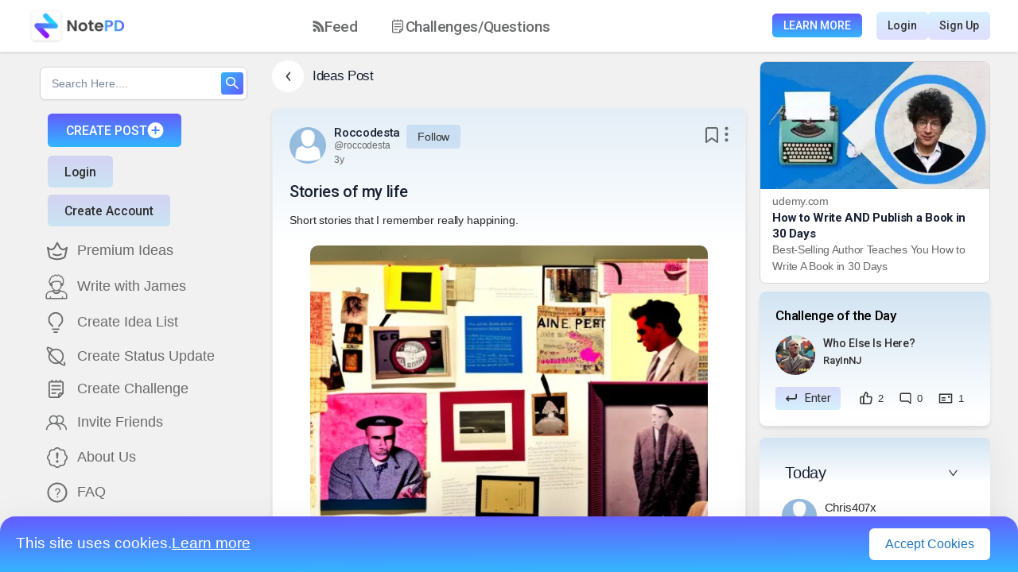

--- FILE ---
content_type: text/html; charset=utf-8
request_url: https://notepd.com/idea/stories-of-my-life-znxyq
body_size: 29782
content:
<!DOCTYPE html><html lang="en"><head><meta name="viewport" content="width=device-width"/><meta charSet="utf-8"/><title>Roccodesta  on NotePD: &#x27;Stories of my life&#x27;</title><script type="application/ld+json">
      {
        "@context": "http://schema.org",
        "@type": "BlogPosting",
        "headline": "Roccodesta  on NotePD: 'Stories of my life'",
        "url": "eumqnm9g-33ossb.s3.us-east-1.amazonaws.com/idea/stories-of-my-life-znxyq",
        "image": "https://notepd.s3.amazonaws.com/posts/ai/A_mixed_media_collage_depicting_various_moments_from_a_persons_life_with_vintage_photographs_handwritten_notes_and_colorful_ephemera_arranged_in_.webp",
        "datePublished": "2023-04-04T12:33:35.306832-05:00",
        "dateModified": "2023-04-04T12:33:35.306832-05:00",
        "author": {
            "@type": "Person",
            "name": "Roccodesta ",
            "url": "https://notepd.com/profile/undefined"
        },
        "publisher": {
            "@type": "SocialNetwork",
            "name": "NotePD | The Idea Generation Platform",
            "logo": {
              "@type": "ImageObject",
              "url": "https://notepd.com/images/Logo.png"
            }
        },
        "keywords": "stories",
        "description": "<p>Short stories that I remember really happining.&nbsp;</p>",
        "mainEntityOfPage": {
            "@type": "BlogPosting",
            "@id": "eumqnm9g-33ossb.s3.us-east-1.amazonaws.com/idea/stories-of-my-life-znxyq"
        },
        "breadcrumb": {
            "@type": "BreadcrumbList",
            "itemListElement": [
                {
                    "@type": "ListItem",
                    "position": 1,
                    "item": {
                    "@id": "https://notepd.com/",
                    "name": "Home"
                    }
                },
                {
                    "@type": "ListItem",
                    "position": 2,
                    "item": {
                        "@id": "eumqnm9g-33ossb.s3.us-east-1.amazonaws.com/idea/stories-of-my-life-znxyq",
                        "name": "Roccodesta  on NotePD: 'Stories of my life'"
                    }
                }
            ]
        }
      }
      </script><meta name="description" content="Short stories that I remember really happining.&amp;nbsp;"/><link rel="shortcut icon" href="/static/favicon.ico"/><meta name="robots" content="index, follow"/><meta name="twitter:card" content="summary"/><meta name="twitter:image" content="https://notepd.s3.amazonaws.com/posts/ai/A_mixed_media_collage_depicting_various_moments_from_a_persons_life_with_vintage_photographs_handwritten_notes_and_colorful_ephemera_arranged_in_.webp"/><meta name="twitter:title" content="Roccodesta  on NotePD: &#x27;Stories of my life&#x27;"/><meta name="twitter:description" content="Short stories that I remember really happining.&amp;nbsp;"/><link rel="canonical" href="eumqnm9g-33ossb.s3.us-east-1.amazonaws.com/idea/stories-of-my-life-znxyq"/><meta data-rh="true" property="article:published_time" content="2023-04-04T12:33:35.306832-05:00"/><meta data-rh="true" property="article:author" content="https://notepd.com"/><meta data-rh="true" name="author" content="roccodesta "/><meta property="og:type" content="article"/><meta property="og:url" content="eumqnm9g-33ossb.s3.us-east-1.amazonaws.com/idea/stories-of-my-life-znxyq"/><meta property="og:title" content="Roccodesta  on NotePD: &#x27;Stories of my life&#x27;"/><meta property="og:description" content="Short stories that I remember really happining.&amp;nbsp;"/><meta property="og:image" content="https://notepd.s3.amazonaws.com/posts/ai/A_mixed_media_collage_depicting_various_moments_from_a_persons_life_with_vintage_photographs_handwritten_notes_and_colorful_ephemera_arranged_in_.webp"/><link rel="preload" as="image" imagesrcset="/_next/image?url=%2Fimages%2Fudemy.webp&amp;w=384&amp;q=75 1x, /_next/image?url=%2Fimages%2Fudemy.webp&amp;w=640&amp;q=75 2x"/><meta name="next-head-count" content="21"/><link rel="preconnect" href="https://notepd.s3.amazonaws.com"/><link rel="preconnect" href="https://test-api.notepd.com"/><link rel="preconnect" href="https://cdnjs.cloudflare.com"/><link rel="preconnect" href="https://www.googletagmanager.com"/><link rel="preconnect" href="https://www.google.com"/><link rel="preconnect" href="https://fonts.googleapis.com"/><link rel="preconnect" href="https://fonts.gstatic.com"/><link rel="preconnect" href="https://www.google-analytics.com"/><link rel="preconnect" href="https://www.gstatic.com"/><link rel="stylesheet" href="https://cdnjs.cloudflare.com/ajax/libs/nprogress/0.2.0/nprogress.min.css" integrity="sha512-42kB9yDlYiCEfx2xVwq0q7hT4uf26FUgSIZBK8uiaEnTdShXjwr8Ip1V4xGJMg3mHkUt9nNuTDxunHF0/EgxLQ==" crossorigin="anonymous" referrerpolicy="no-referrer"/><link rel="preload" href="/_next/static/css/c388ef1bdd47d0bb.css" as="style"/><link rel="stylesheet" href="/_next/static/css/c388ef1bdd47d0bb.css" data-n-g=""/><link rel="preload" href="/_next/static/css/ab9ff30f7da51e52.css" as="style"/><link rel="stylesheet" href="/_next/static/css/ab9ff30f7da51e52.css" data-n-p=""/><noscript data-n-css=""></noscript><script defer="" nomodule="" src="/_next/static/chunks/polyfills-5cd94c89d3acac5f.js"></script><script defer="" src="/_next/static/chunks/5507-d89fda2262d9c9c1.js"></script><script defer="" src="/_next/static/chunks/5551-5f8b487ba033b817.js"></script><script defer="" src="/_next/static/chunks/5152-8befeae1e25393c8.js"></script><script defer="" src="/_next/static/chunks/2062-9acdbd4709a28b17.js"></script><script defer="" src="/_next/static/chunks/3389.972266775a2dc75f.js"></script><script defer="" src="/_next/static/chunks/7490.258966f9590300bd.js"></script><script defer="" src="/_next/static/chunks/234.3aded3db20f0e2b0.js"></script><script src="/_next/static/chunks/webpack-ff2f81613d24b7f4.js" defer=""></script><script src="/_next/static/chunks/framework-90fb0247e70863ab.js" defer=""></script><script src="/_next/static/chunks/main-6b439520419ead3d.js" defer=""></script><script src="/_next/static/chunks/pages/_app-e7adc475efb53736.js" defer=""></script><script src="/_next/static/chunks/29107295-b8c79ef8992a2b30.js" defer=""></script><script src="/_next/static/chunks/5674-c46813a527eb7724.js" defer=""></script><script src="/_next/static/chunks/4635-4d90561440082acb.js" defer=""></script><script src="/_next/static/chunks/9729-d30c04cc02b97d6f.js" defer=""></script><script src="/_next/static/chunks/7464-1d37af48934d41de.js" defer=""></script><script src="/_next/static/chunks/5402-be263d0a010e5307.js" defer=""></script><script src="/_next/static/chunks/2680-a901882d07a314fd.js" defer=""></script><script src="/_next/static/chunks/2975-ab9089322e61c2cb.js" defer=""></script><script src="/_next/static/chunks/8602-be32229b57557c42.js" defer=""></script><script src="/_next/static/chunks/3454-eace889049fa2b87.js" defer=""></script><script src="/_next/static/chunks/9518-00a4315bc229afc3.js" defer=""></script><script src="/_next/static/chunks/8763-b8ff7296c8e1ddf3.js" defer=""></script><script src="/_next/static/chunks/4927-5d27f7ff3de4898b.js" defer=""></script><script src="/_next/static/chunks/2770-3921d746cf505bc6.js" defer=""></script><script src="/_next/static/chunks/3363-0a5b4fff7a69ef45.js" defer=""></script><script src="/_next/static/chunks/2580-66ac548cd5d93ee5.js" defer=""></script><script src="/_next/static/chunks/6164-b283176802765401.js" defer=""></script><script src="/_next/static/chunks/1702-595fb63720295884.js" defer=""></script><script src="/_next/static/chunks/2732-641c85dfb7b95261.js" defer=""></script><script src="/_next/static/chunks/2296-594c457cd0a80601.js" defer=""></script><script src="/_next/static/chunks/359-d16415c0bc77b622.js" defer=""></script><script src="/_next/static/chunks/695-dad5f75fac482ec0.js" defer=""></script><script src="/_next/static/chunks/7047-a8b88861f6210834.js" defer=""></script><script src="/_next/static/chunks/2689-f9776cf0eb76626c.js" defer=""></script><script src="/_next/static/chunks/700-2c44413a9a700123.js" defer=""></script><script src="/_next/static/chunks/5660-42651fb842876f1c.js" defer=""></script><script src="/_next/static/chunks/pages/idea/%5Bslug%5D-0f6d529fca38a6d7.js" defer=""></script><script src="/_next/static/EcAVhLueesNkMLo63_y75/_buildManifest.js" defer=""></script><script src="/_next/static/EcAVhLueesNkMLo63_y75/_ssgManifest.js" defer=""></script><script src="/_next/static/EcAVhLueesNkMLo63_y75/_middlewareManifest.js" defer=""></script><style data-styled="" data-styled-version="5.3.11">.NIAJi{padding-top:10px;display:-webkit-box;display:-webkit-flex;display:-ms-flexbox;display:flex;min-height:0;-webkit-flex-direction:column;-ms-flex-direction:column;flex-direction:column;padding-bottom:100px;-webkit-scrollbar-width:none;-moz-scrollbar-width:none;-ms-scrollbar-width:none;scrollbar-width:none;-ms-overflow-style:none;}/*!sc*/
.NIAJi::-webkit-scrollbar{width:0 !important;background:transparent;}/*!sc*/
.NIAJi .ant-tabs{width:100%;}/*!sc*/
.NIAJi ant-tabs-top > .ant-tabs-nav::before{border:-0.5px solid rgba(0,0,0,0.17);}/*!sc*/
.NIAJi .ant-tabs-tab.ant-tabs-tab-active .ant-tabs-tab-btn{font-family:Roboto;font-style:normal;font-weight:500;font-size:16px;line-height:19px;-webkit-letter-spacing:-0.02em;-moz-letter-spacing:-0.02em;-ms-letter-spacing:-0.02em;letter-spacing:-0.02em;background:linear-gradient(359.77deg,#33b6ff 3.79%,#645cfe 99.21%);-webkit-background-clip:text;-webkit-text-fill-color:transparent;background-clip:text;text-fill-color:transparent;}/*!sc*/
.NIAJi .ant-tabs-tab{font-family:Roboto;font-style:normal;font-weight:500;font-size:16px;line-height:19px;-webkit-letter-spacing:-0.02em;-moz-letter-spacing:-0.02em;-ms-letter-spacing:-0.02em;letter-spacing:-0.02em;color:#303030;}/*!sc*/
.NIAJi .ant-tabs-ink-bar{background:linear-gradient(359.77deg,#33b6ff 3.79%,#645cfe 99.21%);border-bottom:3px solid #4d87fe;}/*!sc*/
.NIAJi .ant-tabs-tab-active .ant-scroll-number{background:linear-gradient(359.77deg,#33b6ff 3.79%,#645cfe 99.21%);-webkit-background-clip:text;-webkit-text-fill-color:transparent;background-clip:text;text-fill-color:transparent;}/*!sc*/
.NIAJi .ant-tabs-tab:hover .ant-scroll-number{background:linear-gradient(359.77deg,#33b6ff 3.79%,#645cfe 99.21%);-webkit-background-clip:text;-webkit-text-fill-color:transparent;background-clip:text;text-fill-color:transparent;}/*!sc*/
.NIAJi .ant-result-subtitle{font-size:20px !important;font-weight:600;}/*!sc*/
@media (max-width:1200px){.NIAJi .ant-tabs-nav{margin-left:10px;}}/*!sc*/
@media (max-width:992px){.NIAJi .ant-tabs-nav{margin-left:10px;}}/*!sc*/
@media (max-width:576px){.NIAJi .ant-tabs-nav{margin-left:10px;}}/*!sc*/
data-styled.g3[id="styles__PageCardWrapper-sc-yfhehb-2"]{content:"NIAJi,"}/*!sc*/
.jRnKdx{display:-webkit-box;display:-webkit-flex;display:-ms-flexbox;display:flex;-webkit-align-items:flex-start;-webkit-box-align:flex-start;-ms-flex-align:flex-start;align-items:flex-start;-webkit-box-pack:justify;-webkit-justify-content:space-between;-ms-flex-pack:justify;justify-content:space-between;}/*!sc*/
data-styled.g5[id="styles__HeaderWrapper-sc-yfhehb-4"]{content:"jRnKdx,"}/*!sc*/
.brKoBG{display:-webkit-box;display:-webkit-flex;display:-ms-flexbox;display:flex;}/*!sc*/
data-styled.g6[id="styles__HeaderLeftWrapper-sc-yfhehb-5"]{content:"brKoBG,"}/*!sc*/
.TqBXb{margin-left:0px;cursor:pointer;max-width:370px;display:-webkit-box;display:-webkit-flex;display:-ms-flexbox;display:flex;-webkit-flex-direction:column;-ms-flex-direction:column;flex-direction:column;-webkit-box-pack:center;-webkit-justify-content:center;-ms-flex-pack:center;justify-content:center;}/*!sc*/
.TqBXb .user_details{font-family:"Roboto";margin-top:21px;font-style:normal;font-weight:400;font-size:14px;line-height:22px;-webkit-letter-spacing:-0.01em;-moz-letter-spacing:-0.01em;-ms-letter-spacing:-0.01em;letter-spacing:-0.01em;color:#696a6b;}/*!sc*/
.TqBXb .user_details span{color:#1c75bc;}/*!sc*/
data-styled.g7[id="styles__HeaderDetails-sc-yfhehb-6"]{content:"TqBXb,"}/*!sc*/
.cya-dAR{font-family:"Roboto";font-style:normal;display:inline;font-weight:500;white-space:nowrap;font-size:15px;line-height:18px;-webkit-letter-spacing:-0.02em;-moz-letter-spacing:-0.02em;-ms-letter-spacing:-0.02em;letter-spacing:-0.02em;color:#192133;margin-right:8px;margin-bottom:0px;}/*!sc*/
.cya-dAR:hover{color:#192133;-webkit-text-decoration:underline;text-decoration:underline;}/*!sc*/
.cya-dAR a{font-style:normal;font-weight:500;font-size:15px;line-height:18px;-webkit-letter-spacing:-0.02em;-moz-letter-spacing:-0.02em;-ms-letter-spacing:-0.02em;letter-spacing:-0.02em;color:#192133;text-overflow:ellipsis;display:inline-block;vertical-align:middle;white-space:nowrap;overflow:hidden;}/*!sc*/
.cya-dAR a:hover{color:#192133;-webkit-text-decoration:underline;text-decoration:underline;}/*!sc*/
@media (max-width:992px){.cya-dAR{font-size:15px;margin-right:3px;}.cya-dAR a{font-size:15px;max-width:80px;text-overflow:ellipsis;display:inline-block;vertical-align:middle;overflow:hidden;}}/*!sc*/
data-styled.g10[id="styles__Fullname-sc-yfhehb-9"]{content:"cya-dAR,"}/*!sc*/
.biDhLd{font-style:normal;font-weight:normal;font-size:12px;line-height:15px;-webkit-letter-spacing:-0.01em;-moz-letter-spacing:-0.01em;-ms-letter-spacing:-0.01em;letter-spacing:-0.01em;text-overflow:ellipsis;display:inline-block;vertical-align:middle;white-space:nowrap;max-width:160px;overflow:hidden;color:#696a6b;margin-right:10px;}/*!sc*/
.biDhLd:hover{color:#696a6b;-webkit-text-decoration:underline;text-decoration:underline;}/*!sc*/
@media (max-width:992px){.biDhLd{font-size:13px;margin-right:3px;max-width:160px;}}/*!sc*/
data-styled.g11[id="styles__Username-sc-yfhehb-10"]{content:"biDhLd,"}/*!sc*/
.cUBsMd{font-size:14px;font-style:normal;font-weight:400;line-height:22px;display:-webkit-box;display:-webkit-flex;display:-ms-flexbox;display:flex;-webkit-align-items:center;-webkit-box-align:center;-ms-flex-align:center;align-items:center;-webkit-letter-spacing:-0.01em;-moz-letter-spacing:-0.01em;-ms-letter-spacing:-0.01em;letter-spacing:-0.01em;color:#303030;white-space:nowrap;cursor:pointer;background:#71a5de3d;border-radius:4px;padding:4px 14px;-webkit-transition:opacity 0.3s ease-in-out;transition:opacity 0.3s ease-in-out;}/*!sc*/
.cUBsMd:hover{opacity:0.8;}/*!sc*/
data-styled.g12[id="styles__FollowButton-sc-yfhehb-11"]{content:"cUBsMd,"}/*!sc*/
.iWStSb{display:-webkit-box;display:-webkit-flex;display:-ms-flexbox;display:flex;-webkit-align-items:flex-start;-webkit-box-align:flex-start;-ms-flex-align:flex-start;align-items:flex-start;-webkit-box-pack:start;-webkit-justify-content:start;-ms-flex-pack:start;justify-content:start;gap:3px;}/*!sc*/
.iWStSb .flex{display:-webkit-box;display:-webkit-flex;display:-ms-flexbox;display:flex;}/*!sc*/
@media (max-width:992px){.iWStSb{white-space:nowrap;-webkit-flex-wrap:wrap;-ms-flex-wrap:wrap;flex-wrap:wrap;}}/*!sc*/
data-styled.g13[id="styles__HeaderSection-sc-yfhehb-12"]{content:"iWStSb,"}/*!sc*/
.inahqT{margin:0px 7px;vertical-align:middle;font-weight:bolder;padding-bottom:7px;color:#696a6b;}/*!sc*/
data-styled.g15[id="styles__Dot-sc-yfhehb-14"]{content:"inahqT,"}/*!sc*/
.iViqnT{font-style:normal;display:-webkit-box;display:-webkit-flex;display:-ms-flexbox;display:flex;-webkit-align-items:center;-webkit-box-align:center;-ms-flex-align:center;align-items:center;font-weight:normal;font-size:12px;line-height:14px;padding-top:3px;-webkit-letter-spacing:-0.02em;-moz-letter-spacing:-0.02em;-ms-letter-spacing:-0.02em;letter-spacing:-0.02em;color:#696a6b;}/*!sc*/
.iViqnT:hover{color:#696a6b;}/*!sc*/
data-styled.g16[id="styles__PostDate-sc-yfhehb-15"]{content:"iViqnT,"}/*!sc*/
.jNgBRT{display:-webkit-box;display:-webkit-flex;display:-ms-flexbox;display:flex;-webkit-align-items:center;-webkit-box-align:center;-ms-flex-align:center;align-items:center;}/*!sc*/
data-styled.g17[id="styles__HeaderRightWrapper-sc-yfhehb-16"]{content:"jNgBRT,"}/*!sc*/
.gcHUxN{display:-webkit-box;display:-webkit-flex;display:-ms-flexbox;display:flex;-webkit-flex-direction:column;-ms-flex-direction:column;flex-direction:column;margin-top:21px;}/*!sc*/
.gcHUxN .ant-image{margin:12px 0 !important;}/*!sc*/
.gcHUxN .premium_buttons{display:-webkit-box;display:-webkit-flex;display:-ms-flexbox;display:flex;margin-top:24px;-webkit-box-pack:center;-webkit-justify-content:center;-ms-flex-pack:center;justify-content:center;-webkit-flex-wrap:nowrap;-ms-flex-wrap:nowrap;flex-wrap:nowrap;margin-bottom:24px;}/*!sc*/
.gcHUxN .premium_buttons svg{min-height:20px;min-width:20px;}/*!sc*/
.gcHUxN h1,.gcHUxN h2{font-family:"Roboto";font-style:normal;font-weight:500;font-size:20px;line-height:24px;-webkit-letter-spacing:-0.02em;-moz-letter-spacing:-0.02em;-ms-letter-spacing:-0.02em;letter-spacing:-0.02em;color:#192133;margin-bottom:0px;}/*!sc*/
.gcHUxN .premium_promotion_wrapper{font-family:"Roboto";margin-top:15px;}/*!sc*/
.gcHUxN .premium_promotion_wrapper h2{font-family:"Roboto";font-style:normal;font-weight:500;font-size:16px;line-height:19px;-webkit-letter-spacing:-0.02em;-moz-letter-spacing:-0.02em;-ms-letter-spacing:-0.02em;letter-spacing:-0.02em;color:#192133;margin-bottom:10px;}/*!sc*/
.gcHUxN .premium_promotion_wrapper .premium_promotion_text{font-family:"Roboto";background:linear-gradient(16.74deg,#33b6ff50 12.69%,#645cfe50 89.57%);box-shadow:0px 4px 40px rgba(0,0,0,0.15);border-radius:24px;padding:36px 28px;display:block;font-style:normal;font-weight:400;font-size:14px;line-height:22px;-webkit-letter-spacing:-0.02em;-moz-letter-spacing:-0.02em;-ms-letter-spacing:-0.02em;letter-spacing:-0.02em;color:#303030;}/*!sc*/
@media (max-width:576px){.gcHUxN .premium_promotion_wrapper .premium_promotion_text{padding:28px 18px;font-size:12px;line-height:18px;}}/*!sc*/
.gcHUxN .premium_bar{width:100%;min-height:44px;border:1px solid #e8e8e8;border-radius:100px;font-weight:400;font-size:15px;line-height:18px;-webkit-letter-spacing:-0.02em;-moz-letter-spacing:-0.02em;-ms-letter-spacing:-0.02em;letter-spacing:-0.02em;display:-webkit-box;display:-webkit-flex;display:-ms-flexbox;display:flex;-webkit-align-items:center;-webkit-box-align:center;-ms-flex-align:center;align-items:center;-webkit-box-pack:center;-webkit-justify-content:center;-ms-flex-pack:center;justify-content:center;margin-right:12px;color:#303030;}/*!sc*/
data-styled.g18[id="styles__ContentWrapper-sc-yfhehb-17"]{content:"gcHUxN,"}/*!sc*/
.iUGtiD{font-style:normal;font-weight:normal;font-size:14px;line-height:22px;margin-top:15px;-webkit-letter-spacing:-0.01em;-moz-letter-spacing:-0.01em;-ms-letter-spacing:-0.01em;letter-spacing:-0.01em;color:#282829;}/*!sc*/
@media (max-width:992px){.iUGtiD{font-size:14px;line-height:16px;}}/*!sc*/
data-styled.g20[id="styles__ContentDescription-sc-yfhehb-19"]{content:"iUGtiD,"}/*!sc*/
.gvHLuh{margin-top:10px;margin:0px;padding:0px;position:relative;list-style-type:none;z-index:10;}/*!sc*/
.gvHLuh .list-item-wrapper{word-break:break-word;position:relative;}/*!sc*/
.gvHLuh .list-bullet{display:-webkit-box;display:-webkit-flex;display:-ms-flexbox;display:flex;-webkit-flex-direction:column;-ms-flex-direction:column;flex-direction:column;-webkit-flex-wrap:nowrap;-ms-flex-wrap:nowrap;flex-wrap:nowrap;-webkit-box-pack:center;-webkit-justify-content:center;-ms-flex-pack:center;justify-content:center;width:-webkit-fit-content;width:-moz-fit-content;width:fit-content;display:block;-webkit-align-items:center;-webkit-box-align:center;-ms-flex-align:center;align-items:center;margin:auto;padding:6px 12px;gap:10px;height:35px;background:#eeeeee;border:1px solid #e8e8e8;border-radius:4px;font-family:"Roboto";font-style:normal;font-weight:400;font-size:15px;line-height:22px;-webkit-letter-spacing:-0.02em;-moz-letter-spacing:-0.02em;-ms-letter-spacing:-0.02em;letter-spacing:-0.02em;color:#303030;}/*!sc*/
.gvHLuh .list-bullet svg{-webkit-transition:-webkit-transform 0.4s ease-in-out;-webkit-transition:transform 0.4s ease-in-out;transition:transform 0.4s ease-in-out;margin-left:16px;vertical-align:middle;}/*!sc*/
.gvHLuh .expanded svg{-webkit-transform:rotate(180deg);-ms-transform:rotate(180deg);transform:rotate(180deg);}/*!sc*/
.gvHLuh section{vertical-align:middle;display:-webkit-box;display:-webkit-flex;display:-ms-flexbox;display:flex;-webkit-flex-direction:column;-ms-flex-direction:column;flex-direction:column;}/*!sc*/
.gvHLuh section:hover .idea_card_wrapper{opacity:1;}/*!sc*/
.gvHLuh .idea_card_wrapper{opacity:0;-webkit-transition:opacity 0.4s ease-in;transition:opacity 0.4s ease-in;}/*!sc*/
.gvHLuh .list-title{font-weight:500;font-size:17px;line-height:20px;-webkit-letter-spacing:-0.02em;-moz-letter-spacing:-0.02em;-ms-letter-spacing:-0.02em;letter-spacing:-0.02em;color:#192133;display:-webkit-box;display:-webkit-flex;display:-ms-flexbox;display:flex;padding-right:50px;padding-top:10px;}/*!sc*/
.gvHLuh .list-title h2{font-family:"Roboto";font-weight:500;font-size:17px;line-height:20px;-webkit-letter-spacing:-0.02em;-moz-letter-spacing:-0.02em;-ms-letter-spacing:-0.02em;letter-spacing:-0.02em;color:#192133;display:-webkit-box;display:-webkit-flex;display:-ms-flexbox;display:flex;}/*!sc*/
.gvHLuh p{font-size:14px;line-height:22px;margin-top:10px;-webkit-letter-spacing:-0.01em;-moz-letter-spacing:-0.01em;-ms-letter-spacing:-0.01em;letter-spacing:-0.01em;color:#282829;}/*!sc*/
.gvHLuh .mock-entry{color:#696a6b !important;opacity:0.6;}/*!sc*/
@media (max-width:992px){.gvHLuh{margin-bottom:0px;padding-bottom:10px;}.gvHLuh .list-bullet{margin-bottom:10px;}.gvHLuh .list-title{font-weight:500;font-size:16px;line-height:18px;}.gvHLuh p{font-size:14px;line-height:16px;}}/*!sc*/
data-styled.g21[id="styles__ListContent-sc-yfhehb-20"]{content:"gvHLuh,"}/*!sc*/
.gnmVbg{display:-webkit-box;display:-webkit-flex;display:-ms-flexbox;display:flex;-webkit-box-pack:justify;-webkit-justify-content:space-between;-ms-flex-pack:justify;justify-content:space-between;margin-bottom:19px;margin-top:20px;}/*!sc*/
.gnmVbg .stats_list{font-weight:400;font-size:13px;line-height:15px;-webkit-letter-spacing:-0.02em;-moz-letter-spacing:-0.02em;-ms-letter-spacing:-0.02em;letter-spacing:-0.02em;color:#696a6b;}/*!sc*/
.gnmVbg .stats_list a{font-weight:400;font-size:13px;line-height:15px;-webkit-letter-spacing:-0.02em;-moz-letter-spacing:-0.02em;-ms-letter-spacing:-0.02em;letter-spacing:-0.02em;color:#696a6b;}/*!sc*/
.gnmVbg .stats_list span,.gnmVbg .stats_list a{cursor:pointer;}/*!sc*/
.gnmVbg .stats_list span:hover,.gnmVbg .stats_list a:hover{-webkit-text-decoration:underline;text-decoration:underline;}/*!sc*/
@media (max-width:992px){.gnmVbg{-webkit-flex-direction:row;-ms-flex-direction:row;flex-direction:row;margin:0 0 10px 0;gap:20px;}}/*!sc*/
data-styled.g23[id="styles__DivSectionWrapper-sc-yfhehb-22"]{content:"gnmVbg,"}/*!sc*/
.tQLhL{display:-webkit-box;display:-webkit-flex;display:-ms-flexbox;display:flex;-webkit-flex-wrap:wrap;-ms-flex-wrap:wrap;flex-wrap:wrap;gap:10px 0px;}/*!sc*/
@media (max-width:576px){}/*!sc*/
data-styled.g24[id="styles__TagsWrapper-sc-yfhehb-23"]{content:"tQLhL,"}/*!sc*/
.pKokQ{font-style:normal;font-weight:500;font-size:13px;line-height:21px;display:-webkit-box;display:-webkit-flex;display:-ms-flexbox;display:flex;padding-top:4px;-webkit-letter-spacing:-0.01em;-moz-letter-spacing:-0.01em;-ms-letter-spacing:-0.01em;letter-spacing:-0.01em;color:#303030;margin-right:9px;}/*!sc*/
data-styled.g25[id="styles__TagsTitle-sc-yfhehb-24"]{content:"pKokQ,"}/*!sc*/
.gUdClU{display:-webkit-box;display:-webkit-flex;display:-ms-flexbox;display:flex;-webkit-flex-wrap:wrap;-ms-flex-wrap:wrap;flex-wrap:wrap;gap:6px 8px;}/*!sc*/
data-styled.g26[id="styles__TagsOptionWrapper-sc-yfhehb-25"]{content:"gUdClU,"}/*!sc*/
.jAtdAG{background:#ffffff;cursor:pointer;border:1px solid #4d87fe90 !important;box-sizing:border-box;border-radius:6px;cursor:pointer;padding:4px 5px;max-height:35px;min-width:40px;text-align:center;font-style:normal;font-weight:normal;font-size:14px;-webkit-letter-spacing:-0.01em;-moz-letter-spacing:-0.01em;-ms-letter-spacing:-0.01em;letter-spacing:-0.01em;line-height:25px;color:#303030;}/*!sc*/
@media (max-width:992px){.jAtdAG{padding:0px 10px;}}/*!sc*/
data-styled.g27[id="styles__TagOptions-sc-yfhehb-26"]{content:"jAtdAG,"}/*!sc*/
.gqOoVZ{display:-webkit-box;display:-webkit-flex;display:-ms-flexbox;display:flex;margin-left:40px;-webkit-align-items:center;-webkit-box-align:center;-ms-flex-align:center;align-items:center;cursor:pointer;}/*!sc*/
@media (max-width:992px){.gqOoVZ{margin-left:auto;-webkit-box-pack:end;-webkit-justify-content:flex-end;-ms-flex-pack:end;justify-content:flex-end;}}/*!sc*/
@media (max-width:576px){.gqOoVZ{-webkit-box-pack:justify;-webkit-justify-content:space-between;-ms-flex-pack:justify;justify-content:space-between;}}/*!sc*/
.kDMTqf{display:-webkit-box;display:-webkit-flex;display:-ms-flexbox;display:flex;margin-left:40px;-webkit-align-items:center;-webkit-box-align:center;-ms-flex-align:center;align-items:center;cursor:pointer;}/*!sc*/
@media (max-width:992px){.kDMTqf{margin-left:auto;-webkit-box-pack:end;-webkit-justify-content:flex-end;-ms-flex-pack:end;justify-content:flex-end;}}/*!sc*/
@media (max-width:576px){.kDMTqf{-webkit-box-pack:justify;-webkit-justify-content:space-between;-ms-flex-pack:justify;justify-content:space-between;display:none;}}/*!sc*/
data-styled.g28[id="styles__IconWrapper-sc-yfhehb-27"]{content:"gqOoVZ,kDMTqf,"}/*!sc*/
.cqGuos{height:40px;width:40px;display:-webkit-box;display:-webkit-flex;display:-ms-flexbox;display:flex;-webkit-align-items:center;-webkit-box-align:center;-ms-flex-align:center;align-items:center;-webkit-box-pack:center;-webkit-justify-content:center;-ms-flex-pack:center;justify-content:center;border-radius:100px;border:1px solid #696a6b;border-radius:4px;cursor:pointer;-webkit-transition:background-color 0.2s;transition:background-color 0.2s;-webkit-transition-timing-function:linear;transition-timing-function:linear;}/*!sc*/
.cqGuos img{height:18.33px !important;width:18.33px !important;}/*!sc*/
@media (max-width:576px){}/*!sc*/
.edQFnU{height:40px;width:40px;margin:0 0px 0 8px;display:-webkit-box;display:-webkit-flex;display:-ms-flexbox;display:flex;-webkit-align-items:center;-webkit-box-align:center;-ms-flex-align:center;align-items:center;-webkit-box-pack:center;-webkit-justify-content:center;-ms-flex-pack:center;justify-content:center;border-radius:100px;border:1px solid #696a6b;border-radius:4px;cursor:pointer;-webkit-transition:background-color 0.2s;transition:background-color 0.2s;-webkit-transition-timing-function:linear;transition-timing-function:linear;}/*!sc*/
.edQFnU img{height:16.67px !important;width:16.67px !important;}/*!sc*/
@media (max-width:576px){}/*!sc*/
.hidxpo{height:40px;width:40px;margin:0 8px;display:-webkit-box;display:-webkit-flex;display:-ms-flexbox;display:flex;-webkit-align-items:center;-webkit-box-align:center;-ms-flex-align:center;align-items:center;-webkit-box-pack:center;-webkit-justify-content:center;-ms-flex-pack:center;justify-content:center;border-radius:100px;border:1px solid #696a6b;border-radius:4px;cursor:pointer;-webkit-transition:background-color 0.2s;transition:background-color 0.2s;-webkit-transition-timing-function:linear;transition-timing-function:linear;}/*!sc*/
.hidxpo img{height:16.67px !important;width:16.67px !important;}/*!sc*/
@media (max-width:576px){}/*!sc*/
.dSwEAI{height:40px;width:40px;margin:0 8px 0 0;display:-webkit-box;display:-webkit-flex;display:-ms-flexbox;display:flex;-webkit-align-items:center;-webkit-box-align:center;-ms-flex-align:center;align-items:center;-webkit-box-pack:center;-webkit-justify-content:center;-ms-flex-pack:center;justify-content:center;border-radius:100px;border:1px solid #696a6b;border-radius:4px;cursor:pointer;-webkit-transition:background-color 0.2s;transition:background-color 0.2s;-webkit-transition-timing-function:linear;transition-timing-function:linear;}/*!sc*/
.dSwEAI img{height:16.67px !important;width:16.67px !important;}/*!sc*/
@media (max-width:576px){}/*!sc*/
.ffOhKQ{height:40px;width:40px;display:-webkit-box;display:-webkit-flex;display:-ms-flexbox;display:flex;-webkit-align-items:center;-webkit-box-align:center;-ms-flex-align:center;align-items:center;-webkit-box-pack:center;-webkit-justify-content:center;-ms-flex-pack:center;justify-content:center;border-radius:100px;border:1px solid #696a6b;border-radius:4px;cursor:pointer;-webkit-transition:background-color 0.2s;transition:background-color 0.2s;-webkit-transition-timing-function:linear;transition-timing-function:linear;}/*!sc*/
.ffOhKQ img{height:!important;width:!important;}/*!sc*/
@media (max-width:576px){}/*!sc*/
.jxlsYx{height:40px;width:40px;display:-webkit-box;display:-webkit-flex;display:-ms-flexbox;display:flex;-webkit-align-items:center;-webkit-box-align:center;-ms-flex-align:center;align-items:center;-webkit-box-pack:center;-webkit-justify-content:center;-ms-flex-pack:center;justify-content:center;border-radius:100px;border:1px solid #696a6b;border-radius:4px;cursor:pointer;-webkit-transition:background-color 0.2s;transition:background-color 0.2s;-webkit-transition-timing-function:linear;transition-timing-function:linear;}/*!sc*/
.jxlsYx img{height:18.33px !important;width:18.33px !important;}/*!sc*/
@media (max-width:576px){.jxlsYx{border:none !important;background:transparent !important;}}/*!sc*/
.ghFysp{height:40px;width:40px;margin:0 0px 0 8px;display:-webkit-box;display:-webkit-flex;display:-ms-flexbox;display:flex;-webkit-align-items:center;-webkit-box-align:center;-ms-flex-align:center;align-items:center;-webkit-box-pack:center;-webkit-justify-content:center;-ms-flex-pack:center;justify-content:center;border-radius:100px;border:1px solid #696a6b;border-radius:4px;cursor:pointer;-webkit-transition:background-color 0.2s;transition:background-color 0.2s;-webkit-transition-timing-function:linear;transition-timing-function:linear;}/*!sc*/
.ghFysp img{height:18.67px !important;width:18.67px !important;}/*!sc*/
@media (max-width:576px){.ghFysp{border:none !important;background:transparent !important;}}/*!sc*/
.fSKHqV{height:40px;width:40px;margin:0 8px;display:-webkit-box;display:-webkit-flex;display:-ms-flexbox;display:flex;-webkit-align-items:center;-webkit-box-align:center;-ms-flex-align:center;align-items:center;-webkit-box-pack:center;-webkit-justify-content:center;-ms-flex-pack:center;justify-content:center;border-radius:100px;border:1px solid #696a6b;border-radius:4px;cursor:pointer;-webkit-transition:background-color 0.2s;transition:background-color 0.2s;-webkit-transition-timing-function:linear;transition-timing-function:linear;}/*!sc*/
.fSKHqV img{height:18.67px !important;width:18.67px !important;}/*!sc*/
@media (max-width:576px){.fSKHqV{border:none !important;background:transparent !important;}}/*!sc*/
.dPpJZt{height:40px;width:40px;margin:0 8px 0 0;display:-webkit-box;display:-webkit-flex;display:-ms-flexbox;display:flex;-webkit-align-items:center;-webkit-box-align:center;-ms-flex-align:center;align-items:center;-webkit-box-pack:center;-webkit-justify-content:center;-ms-flex-pack:center;justify-content:center;border-radius:100px;border:1px solid #696a6b;border-radius:4px;cursor:pointer;-webkit-transition:background-color 0.2s;transition:background-color 0.2s;-webkit-transition-timing-function:linear;transition-timing-function:linear;}/*!sc*/
.dPpJZt img{height:!important;width:!important;}/*!sc*/
@media (max-width:576px){.dPpJZt{border:none !important;background:transparent !important;}}/*!sc*/
.bClMzR{height:40px;width:40px;display:-webkit-box;display:-webkit-flex;display:-ms-flexbox;display:flex;-webkit-align-items:center;-webkit-box-align:center;-ms-flex-align:center;align-items:center;-webkit-box-pack:center;-webkit-justify-content:center;-ms-flex-pack:center;justify-content:center;border-radius:100px;border:1px solid #696a6b;border-radius:4px;cursor:pointer;-webkit-transition:background-color 0.2s;transition:background-color 0.2s;-webkit-transition-timing-function:linear;transition-timing-function:linear;}/*!sc*/
.bClMzR img{height:20.67px !important;width:20.67px !important;}/*!sc*/
@media (max-width:576px){.bClMzR{border:none !important;background:transparent !important;}}/*!sc*/
data-styled.g29[id="styles__CustomRadiusBGIcon-sc-yfhehb-28"]{content:"cqGuos,edQFnU,hidxpo,dSwEAI,ffOhKQ,jxlsYx,ghFysp,fSKHqV,dPpJZt,bClMzR,"}/*!sc*/
.gHrzUf{padding:22px 0 0 0;border-top:0.6px solid rgba(0,0,0,0.14);display:-webkit-box;display:-webkit-flex;display:-ms-flexbox;display:flex;min-height:55px;-webkit-box-pack:justify;-webkit-justify-content:space-between;-ms-flex-pack:justify;justify-content:space-between;-webkit-align-items:center;-webkit-box-align:center;-ms-flex-align:center;align-items:center;}/*!sc*/
@media (max-width:576px){.gHrzUf{min-height:auto;padding:5px 0 0 0;-webkit-flex-wrap:wrap;-ms-flex-wrap:wrap;flex-wrap:wrap;-webkit-flex-direction:column;-ms-flex-direction:column;flex-direction:column;gap:20px;}}/*!sc*/
data-styled.g30[id="styles__StatisticsWrapper-sc-yfhehb-29"]{content:"gHrzUf,"}/*!sc*/
.cLbuAV{display:-webkit-box;display:-webkit-flex;display:-ms-flexbox;display:flex;}/*!sc*/
@media (max-width:576px){.cLbuAV{display:none;}}/*!sc*/
data-styled.g31[id="styles__LikeContainer-sc-yfhehb-30"]{content:"cLbuAV,"}/*!sc*/
.hYYyGx{display:-webkit-box;display:-webkit-flex;display:-ms-flexbox;display:flex;-webkit-align-items:center;-webkit-box-align:center;-ms-flex-align:center;align-items:center;}/*!sc*/
data-styled.g32[id="styles__ImagesWrapper-sc-yfhehb-31"]{content:"hYYyGx,"}/*!sc*/
.hlKPVy{display:-webkit-box;display:-webkit-flex;display:-ms-flexbox;display:flex;-webkit-flex-direction:column;-ms-flex-direction:column;flex-direction:column;-webkit-align-items:flex-start;-webkit-box-align:flex-start;-ms-flex-align:flex-start;align-items:flex-start;cursor:pointer;-webkit-box-pack:center;-webkit-justify-content:center;-ms-flex-pack:center;justify-content:center;margin-left:8px;font-style:normal;font-weight:normal;font-size:12px;line-height:14px;-webkit-letter-spacing:-0.02em;-moz-letter-spacing:-0.02em;-ms-letter-spacing:-0.02em;letter-spacing:-0.02em;color:#696a6b;}/*!sc*/
.hlKPVy span:first-child{font-style:normal;font-weight:500;font-size:13px;display:-webkit-box;display:-webkit-flex;display:-ms-flexbox;display:flex;-webkit-align-items:center;-webkit-box-align:center;-ms-flex-align:center;align-items:center;line-height:21px;-webkit-letter-spacing:-0.01em;-moz-letter-spacing:-0.01em;-ms-letter-spacing:-0.01em;letter-spacing:-0.01em;color:#303030;}/*!sc*/
data-styled.g34[id="styles__LikeText-sc-yfhehb-33"]{content:"hlKPVy,"}/*!sc*/
.gTclQN{display:-webkit-box;display:-webkit-flex;display:-ms-flexbox;display:flex;-webkit-align-items:center;-webkit-box-align:center;-ms-flex-align:center;align-items:center;font-style:normal;font-weight:normal;font-size:13px;line-height:15px;-webkit-letter-spacing:-0.02em;-moz-letter-spacing:-0.02em;-ms-letter-spacing:-0.02em;letter-spacing:-0.02em;margin-left:24px;color:#303030;}/*!sc*/
.gTclQN span{display:-webkit-box;display:-webkit-flex;display:-ms-flexbox;display:flex;}/*!sc*/
@media (max-width:992px){.gTclQN{margin:0 0 0 5px !important;}}/*!sc*/
.jOREGR{display:-webkit-box;display:-webkit-flex;display:-ms-flexbox;display:flex;-webkit-align-items:center;-webkit-box-align:center;-ms-flex-align:center;align-items:center;font-style:normal;font-weight:normal;font-size:13px;line-height:15px;-webkit-letter-spacing:-0.02em;-moz-letter-spacing:-0.02em;-ms-letter-spacing:-0.02em;letter-spacing:-0.02em;margin-left:24px;color:#303030;}/*!sc*/
.jOREGR span{display:-webkit-box;display:-webkit-flex;display:-ms-flexbox;display:flex;}/*!sc*/
@media (max-width:992px){.jOREGR{margin:0 0 0 10px !important;}}/*!sc*/
data-styled.g35[id="styles__IconOption-sc-yfhehb-34"]{content:"gTclQN,jOREGR,"}/*!sc*/
.kRVfBV{cursor:pointer;margin-left:21px;height:20 !important;display:-webkit-box !important;display:-webkit-flex !important;display:-ms-flexbox !important;display:flex !important;width:5;border-radius:!important;}/*!sc*/
.kRVfBV img{height:20 !important;width:5 !important;}/*!sc*/
@media (max-width:992px){.kRVfBV{display:!important;width:!important;}}/*!sc*/
.kRVfBV.white-filter{-webkit-filter:invert(100%) sepia(34%) saturate(965%) hue-rotate(185deg) brightness(124%) contrast(100%);filter:invert(100%) sepia(34%) saturate(965%) hue-rotate(185deg) brightness(124%) contrast(100%);}/*!sc*/
.kUYLrm{cursor:pointer;height:40px !important;display:-webkit-box !important;display:-webkit-flex !important;display:-ms-flexbox !important;display:flex !important;width:40px;border-radius:!important;}/*!sc*/
.kUYLrm img{height:40px !important;width:40px !important;}/*!sc*/
@media (max-width:992px){.kUYLrm{display:!important;width:!important;}}/*!sc*/
.kUYLrm.white-filter{-webkit-filter:invert(100%) sepia(34%) saturate(965%) hue-rotate(185deg) brightness(124%) contrast(100%);filter:invert(100%) sepia(34%) saturate(965%) hue-rotate(185deg) brightness(124%) contrast(100%);}/*!sc*/
.eubiDS{cursor:pointer;height:20px !important;display:-webkit-box !important;display:-webkit-flex !important;display:-ms-flexbox !important;display:flex !important;width:20px;border-radius:!important;}/*!sc*/
.eubiDS img{height:20px !important;width:20px !important;}/*!sc*/
@media (max-width:992px){.eubiDS{display:!important;width:!important;}}/*!sc*/
.eubiDS.white-filter{-webkit-filter:invert(100%) sepia(34%) saturate(965%) hue-rotate(185deg) brightness(124%) contrast(100%);filter:invert(100%) sepia(34%) saturate(965%) hue-rotate(185deg) brightness(124%) contrast(100%);}/*!sc*/
.ljSnrS{cursor:pointer;height:16.67px !important;display:-webkit-box !important;display:-webkit-flex !important;display:-ms-flexbox !important;display:flex !important;width:16.67px;border-radius:!important;}/*!sc*/
.ljSnrS img{height:16.67px !important;width:16.67px !important;}/*!sc*/
@media (max-width:992px){.ljSnrS{display:!important;width:!important;}}/*!sc*/
.ljSnrS.white-filter{-webkit-filter:invert(100%) sepia(34%) saturate(965%) hue-rotate(185deg) brightness(124%) contrast(100%);filter:invert(100%) sepia(34%) saturate(965%) hue-rotate(185deg) brightness(124%) contrast(100%);}/*!sc*/
.pMRrm{cursor:pointer;height:13.33px !important;display:-webkit-box !important;display:-webkit-flex !important;display:-ms-flexbox !important;display:flex !important;width:18.34px;border-radius:!important;}/*!sc*/
.pMRrm img{height:13.33px !important;width:18.34px !important;}/*!sc*/
@media (max-width:992px){.pMRrm{display:!important;width:!important;}}/*!sc*/
.pMRrm.white-filter{-webkit-filter:invert(100%) sepia(34%) saturate(965%) hue-rotate(185deg) brightness(124%) contrast(100%);filter:invert(100%) sepia(34%) saturate(965%) hue-rotate(185deg) brightness(124%) contrast(100%);}/*!sc*/
.kIfKXC{cursor:pointer;height:15px !important;display:-webkit-box !important;display:-webkit-flex !important;display:-ms-flexbox !important;display:flex !important;width:15px;border-radius:!important;}/*!sc*/
.kIfKXC img{height:15px !important;width:15px !important;}/*!sc*/
@media (max-width:992px){.kIfKXC{display:!important;width:!important;}}/*!sc*/
.kIfKXC.white-filter{-webkit-filter:invert(100%) sepia(34%) saturate(965%) hue-rotate(185deg) brightness(124%) contrast(100%);filter:invert(100%) sepia(34%) saturate(965%) hue-rotate(185deg) brightness(124%) contrast(100%);}/*!sc*/
.iSBwOW{cursor:pointer;height:15.01px !important;display:-webkit-box !important;display:-webkit-flex !important;display:-ms-flexbox !important;display:flex !important;width:11.96px;border-radius:!important;}/*!sc*/
.iSBwOW img{height:15.01px !important;width:11.96px !important;}/*!sc*/
@media (max-width:992px){.iSBwOW{display:!important;width:!important;}}/*!sc*/
.iSBwOW.white-filter{-webkit-filter:invert(100%) sepia(34%) saturate(965%) hue-rotate(185deg) brightness(124%) contrast(100%);filter:invert(100%) sepia(34%) saturate(965%) hue-rotate(185deg) brightness(124%) contrast(100%);}/*!sc*/
data-styled.g114[id="styles__CustomIcon-sc-1ul5x43-7"]{content:"kRVfBV,kUYLrm,eubiDS,ljSnrS,pMRrm,kIfKXC,iSBwOW,"}/*!sc*/
.fNrVcm{margin-left:7px;display:!important;-webkit-align-items:center;-webkit-box-align:center;-ms-flex-align:center;align-items:center;margin:0 0 2px 0px !important;padding:!important;border-left:!important;width:5px !important;height:20px !important;}/*!sc*/
.fNrVcm img{min-width:5px !important;min-height:20px !important;}/*!sc*/
@media (max-width:992px){.fNrVcm{display:!important;}}/*!sc*/
.gTQdXc{margin-left:7px;display:!important;-webkit-align-items:center;-webkit-box-align:center;-ms-flex-align:center;align-items:center;margin:!important;padding:!important;border-left:!important;width:!important;height:!important;}/*!sc*/
.gTQdXc img{min-width:!important;min-height:!important;}/*!sc*/
@media (max-width:992px){.gTQdXc{display:!important;}}/*!sc*/
data-styled.g117[id="styles__IconMargin-sc-1ul5x43-10"]{content:"fNrVcm,gTQdXc,"}/*!sc*/
.jumqnE{background:linear-gradient( 180deg,rgba(28,117,188,0.2) 0%,rgba(196,196,196,0) 25.6% );background-color:#ffffff;box-shadow:0px 4px 43px rgba(0,0,0,0.06);border-radius:8px;padding:28px 28px 28px 28px;}/*!sc*/
.jumqnE .ant-select-selector{padding-top:0px !important;padding-bottom:0px !important;height:33px;min-height:33px !important;border:1px solid transparent !important;box-shadow:none !important;border-radius:4px !important;background-color:transparent !important;padding:0px !important;padding-left:3px !important;}/*!sc*/
.jumqnE .ant-select-selector:hover,.jumqnE .ant-select-selector:focus-within{border:1px solid #4d87fe !important;}/*!sc*/
.jumqnE .ant-select-selection-item{font-style:normal;font-weight:500;font-size:20px;line-height:20px;-webkit-letter-spacing:-0.02em;-moz-letter-spacing:-0.02em;-ms-letter-spacing:-0.02em;letter-spacing:-0.02em;color:#192133;}/*!sc*/
.jumqnE .ant-select-arrow{color:#303030 !important;}/*!sc*/
.jumqnE .ant-select-arrow svg{width:15px;height:13px;}/*!sc*/
@media (max-width:992px){.jumqnE{display:none;}}/*!sc*/
data-styled.g119[id="styles__LeaderBoardContainer-sc-vumgiu-0"]{content:"jumqnE,"}/*!sc*/
.liDBBX{max-height:calc(100vh);overflow:scroll;overflow-x:hidden;-webkit-scrollbar-width:none;-moz-scrollbar-width:none;-ms-scrollbar-width:none;scrollbar-width:none;-ms-overflow-style:none;}/*!sc*/
.liDBBX::-webkit-scrollbar{width:0;background:transparent;}/*!sc*/
data-styled.g126[id="styles__ContenWrapper-sc-vumgiu-7"]{content:"liDBBX,"}/*!sc*/
.iYiiPB{display:-webkit-box;display:-webkit-flex;display:-ms-flexbox;display:flex;-webkit-flex-direction:column;-ms-flex-direction:column;flex-direction:column;margin-top:24px;font-style:normal;padding:0 15px;font-weight:normal;font-size:13px;line-height:21px;-webkit-letter-spacing:-0.01em;-moz-letter-spacing:-0.01em;-ms-letter-spacing:-0.01em;letter-spacing:-0.01em;color:#303030;}/*!sc*/
.iYiiPB div{display:-webkit-box;display:-webkit-flex;display:-ms-flexbox;display:flex;-webkit-box-pack:justify;-webkit-justify-content:space-between;-ms-flex-pack:justify;justify-content:space-between;margin-bottom:8px;font-style:normal;font-weight:500;font-size:13px;line-height:21px;gap:5px;-webkit-letter-spacing:-0.01em;-moz-letter-spacing:-0.01em;-ms-letter-spacing:-0.01em;letter-spacing:-0.01em;}/*!sc*/
.iYiiPB div a{color:#303030 !important;white-space:nowrap;}/*!sc*/
.iYiiPB div a:hover{-webkit-text-decoration:underline;text-decoration:underline;}/*!sc*/
data-styled.g135[id="styles__LeaderboardFooterTags-sc-vumgiu-16"]{content:"iYiiPB,"}/*!sc*/
.fneDvO{cursor:pointer;display:-webkit-box;display:-webkit-flex;display:-ms-flexbox;display:flex;-webkit-align-items:center;-webkit-box-align:center;-ms-flex-align:center;align-items:center;padding:0 10px 0 0;}/*!sc*/
.fneDvO a{display:-webkit-box;display:-webkit-flex;display:-ms-flexbox;display:flex;-webkit-align-items:center;-webkit-box-align:center;-ms-flex-align:center;align-items:center;}/*!sc*/
.fneDvO img{border-radius:50%;z-index:10;}/*!sc*/
data-styled.g149[id="styles__ChallengeProfileIcon-sc-vcfg1z-11"]{content:"fneDvO,"}/*!sc*/
.cUIhCG{position:relative;}/*!sc*/
.cUIhCG .ant-badge-count{border:none !important;line-height:21px !important;}/*!sc*/
.cUIhCG .count_badge{position:absolute;top:6px;right:25px;}/*!sc*/
.cUIhCG .custom_resp_count .ant-badge-count{display:none;}/*!sc*/
data-styled.g162[id="main__CustomLink-sc-vx005y-0"]{content:"cUIhCG,"}/*!sc*/
.fdaNki{margin-right:15px;width:25px;display:-webkit-box;display:-webkit-flex;display:-ms-flexbox;display:flex;-webkit-align-items:center;-webkit-box-align:center;-ms-flex-align:center;align-items:center;}/*!sc*/
.hLoAeQ{margin-right:15px;width:25px;display:-webkit-box;display:-webkit-flex;display:-ms-flexbox;display:flex;-webkit-align-items:center;-webkit-box-align:center;-ms-flex-align:center;align-items:center;padding-left:2px;}/*!sc*/
data-styled.g164[id="main__NotificationIcon-sc-vx005y-2"]{content:"fdaNki,hLoAeQ,"}/*!sc*/
.ijnHGy{max-width:380px;width:380px;font-style:normal;font-weight:500;font-size:16px;-webkit-letter-spacing:-0.02em;-moz-letter-spacing:-0.02em;-ms-letter-spacing:-0.02em;letter-spacing:-0.02em;color:#1c75bc;}/*!sc*/
.ijnHGy .ant-menu{background-color:transparent !important;}/*!sc*/
.ijnHGy .ant-tabs-ink-bar{background-color:#1c75bc;border-bottom:3px solid #1c75bc;}/*!sc*/
.ijnHGy .ant-tabs-top > .ant-tabs-nav::before{border:5px solid black !important;}/*!sc*/
.ijnHGy .ant-menu-horizontal{border-bottom:none !important;}/*!sc*/
.ijnHGy .ant-menu-title-content{border:none !important;}/*!sc*/
.ijnHGy .ant-menu-title-content span{display:-webkit-box;display:-webkit-flex;display:-ms-flexbox;display:flex;-webkit-align-items:center;-webkit-box-align:center;-ms-flex-align:center;align-items:center;}/*!sc*/
.ijnHGy .ant-menu-item-selected .tab-text{background:linear-gradient(359.77deg,#33b6ff 3.79%,#645cfe 99.21%);-webkit-background-clip:text;-webkit-text-fill-color:transparent;background-clip:text;text-fill-color:transparent;}/*!sc*/
.ijnHGy .ant-menu-item-selected .main-stop{stop-color:#33b6ff !important;}/*!sc*/
.ijnHGy .ant-menu-item-selected .alt-stop{stop-color:#645cfe !important;}/*!sc*/
.ijnHGy .ant-menu-item{-webkit-transition:all 0.4s ease-in;transition:all 0.4s ease-in;border:none !important;}/*!sc*/
.ijnHGy .ant-menu-item .main-stop{stop-color:#696a6b;}/*!sc*/
.ijnHGy .ant-menu-item .alt-stop{stop-color:#696a6b;}/*!sc*/
.ijnHGy .ant-menu-item .tab-text{font-style:normal;font-weight:500;font-size:19px;line-height:21px;-webkit-letter-spacing:-0.02em;-moz-letter-spacing:-0.02em;-ms-letter-spacing:-0.02em;letter-spacing:-0.02em;color:#696a6b;}/*!sc*/
.ijnHGy .ant-menu-item:hover .main-stop{stop-color:#33b6ff;}/*!sc*/
.ijnHGy .ant-menu-item:hover .alt-stop{stop-color:#645cfe;}/*!sc*/
.ijnHGy .ant-menu-item:hover .tab-text{background:linear-gradient(359.77deg,#33b6ff 3.79%,#645cfe 99.21%);-webkit-background-clip:text;-webkit-text-fill-color:transparent;background-clip:text;text-fill-color:transparent;}/*!sc*/
@media (max-width:992px){.ijnHGy{width:303px !important;}.ijnHGy img{display:none;}.ijnHGy .ant-menu-item{padding:5px !important;}.ijnHGy .ant-menu-horizontal{display:-webkit-box;display:-webkit-flex;display:-ms-flexbox;display:flex;-webkit-box-pack:center;-webkit-justify-content:center;-ms-flex-pack:center;justify-content:center;}}/*!sc*/
@media (max-width:576px){.ijnHGy{width:150px !important;}.ijnHGy img{display:none;}.ijnHGy .ant-menu-item{padding:5px !important;margin:0 10px;}.ijnHGy .ant-menu-item svg{width:18px !important;height:22px !important;}.ijnHGy .ant-menu-item .challenge svg{width:24px !important;height:24px !important;}.ijnHGy .ant-menu-horizontal{display:-webkit-box;display:-webkit-flex;display:-ms-flexbox;display:flex;-webkit-box-pack:center;-webkit-justify-content:center;-ms-flex-pack:center;justify-content:center;}.ijnHGy .tab-text{display:none !important;}.ijnHGy .ant-menu-item-selected .tab-text{display:-webkit-box !important;display:-webkit-flex !important;display:-ms-flexbox !important;display:flex !important;font-weight:500;font-size:15px;line-height:17px;}}/*!sc*/
data-styled.g166[id="main__OptionWrapper-sc-vx005y-4"]{content:"ijnHGy,"}/*!sc*/
.jIVzks{font-style:normal;font-weight:400;cursor:pointer;margin-bottom:16px;padding-left:24px;font-size:18px;line-height:22px;-webkit-letter-spacing:-0.01em;-moz-letter-spacing:-0.01em;-ms-letter-spacing:-0.01em;letter-spacing:-0.01em;color:#696a6b;}/*!sc*/
.jIVzks h4{font-family:"Roboto";font-style:normal;font-weight:500;font-size:18px;line-height:21px;-webkit-letter-spacing:-0.02em;-moz-letter-spacing:-0.02em;-ms-letter-spacing:-0.02em;letter-spacing:-0.02em;text-transform:uppercase;color:#696a6b;}/*!sc*/
.jIVzks .center{font-family:"Roboto";font-style:normal;font-weight:600;font-size:18px !important;line-height:21px;-webkit-letter-spacing:-0.02em;-moz-letter-spacing:-0.02em;-ms-letter-spacing:-0.02em;letter-spacing:-0.02em;color:#303030;text-align:center;}/*!sc*/
data-styled.g168[id="main__ExtraText-sc-vx005y-6"]{content:"jIVzks,"}/*!sc*/
.PShAl{background:#ffffff;border:1px solid #d8d8d8;border-radius:8px;display:-webkit-box;display:-webkit-flex;display:-ms-flexbox;display:flex;-webkit-flex-direction:column;-ms-flex-direction:column;flex-direction:column;margin-bottom:10px;cursor:pointer;position:relative;overflow:hidden !important;}/*!sc*/
.PShAl:hover{-webkit-text-decoration:underline;text-decoration:underline;}/*!sc*/
.PShAl img{width:100% !important;}/*!sc*/
.PShAl div{padding:5px 15px 10px 15px;}/*!sc*/
.PShAl span{font-style:normal;font-weight:400;font-size:14px;line-height:16px;-webkit-letter-spacing:-0.02em;-moz-letter-spacing:-0.02em;-ms-letter-spacing:-0.02em;letter-spacing:-0.02em;color:#696a6b;}/*!sc*/
.PShAl h4{font-style:normal;font-weight:700;font-size:15px;line-height:20px;-webkit-letter-spacing:-0.02em;-moz-letter-spacing:-0.02em;-ms-letter-spacing:-0.02em;letter-spacing:-0.02em;color:#192133;}/*!sc*/
.PShAl p{font-style:normal;font-weight:400;font-size:14px;line-height:150%;-webkit-letter-spacing:-0.02em;-moz-letter-spacing:-0.02em;-ms-letter-spacing:-0.02em;letter-spacing:-0.02em;color:#696a6b;}/*!sc*/
data-styled.g209[id="styles__BannerContainer-sc-a2ebr1-0"]{content:"PShAl,"}/*!sc*/
.kTHwDK{background:#FFFFFF;padding:11px 13.76px;width:40px;display:-webkit-box !important;display:-webkit-flex !important;display:-ms-flexbox !important;display:flex !important;-webkit-box-pack:center;-webkit-justify-content:center;-ms-flex-pack:center;justify-content:center;-webkit-align-items:center;-webkit-box-align:center;-ms-flex-align:center;align-items:center;height:40px;cursor:pointer;box-shadow:box-shadow:0px 4px 15px rgba(0,0,0,0.1);border-radius:100px;}/*!sc*/
@media (max-width:992px){}/*!sc*/
data-styled.g257[id="styles__DownArrowWrapper-sc-8f3yjn-8"]{content:"kTHwDK,"}/*!sc*/
.jKhOGI{width:6.47px;height:11.24px;-webkit-transform:!important;-ms-transform:!important;transform:!important;margin:!important;}/*!sc*/
data-styled.g258[id="styles__DownArrowSVG-sc-8f3yjn-9"]{content:"jKhOGI,"}/*!sc*/
.grxpfk{box-shadow:0px 4px 4px rgba(0,0,0,0.08);background:linear-gradient(180deg,rgba(28,117,188,0.2) 0%,rgba(196,196,196,0) 87.3%);-webkit-animation:0.3s ease-out 0s 1 fadeIn;animation:0.3s ease-out 0s 1 fadeIn;border-radius:8px;padding:20px 20px 20px 20px;background-color:#ffffff;background-size:100% 175px;background-repeat:no-repeat;display:-webkit-box;display:-webkit-flex;display:-ms-flexbox;display:flex;-webkit-flex-direction:column;-ms-flex-direction:column;flex-direction:column;margin-bottom:15px;}/*!sc*/
@-webkit-keyframes fadeIn{0%{opacity:0;}100%{opacity:1;}}/*!sc*/
@keyframes fadeIn{0%{opacity:0;}100%{opacity:1;}}/*!sc*/
.grxpfk .premium_info{font-family:"Roboto";font-style:normal;margin-top:5px;font-weight:400;font-size:14px;line-height:20px;-webkit-letter-spacing:-0.01em;-moz-letter-spacing:-0.01em;-ms-letter-spacing:-0.01em;letter-spacing:-0.01em;color:#303030;}/*!sc*/
.eeCVNh{box-shadow:0px 4px 4px rgba(0,0,0,0.08);background:linear-gradient(180deg,rgba(28,117,188,0.2) 0%,rgba(196,196,196,0) 83.6%);-webkit-animation:0.3s ease-out 0s 1 fadeIn;animation:0.3s ease-out 0s 1 fadeIn;border-radius:8px;padding:20px 20px 20px 20px;background-color:#ffffff;background-size:100% 175px;background-repeat:no-repeat;display:-webkit-box;display:-webkit-flex;display:-ms-flexbox;display:flex;-webkit-flex-direction:column;-ms-flex-direction:column;flex-direction:column;margin-bottom:15px;margin:15px 0 0 0;}/*!sc*/
@-webkit-keyframes fadeIn{0%{opacity:0;}100%{opacity:1;}}/*!sc*/
@keyframes fadeIn{0%{opacity:0;}100%{opacity:1;}}/*!sc*/
.eeCVNh .premium_info{font-family:"Roboto";font-style:normal;margin-top:5px;font-weight:400;font-size:14px;line-height:20px;-webkit-letter-spacing:-0.01em;-moz-letter-spacing:-0.01em;-ms-letter-spacing:-0.01em;letter-spacing:-0.01em;color:#303030;}/*!sc*/
data-styled.g273[id="styles__ChallengeCardContainer-sc-1eu75a0-0"]{content:"grxpfk,eeCVNh,"}/*!sc*/
.gCaniu{font-family:Roboto;font-style:normal;font-weight:500;font-size:17px;margin-bottom:15px;line-height:20px;-webkit-letter-spacing:-0.02em;-moz-letter-spacing:-0.02em;-ms-letter-spacing:-0.02em;letter-spacing:-0.02em;color:#000000;}/*!sc*/
.gCaniu a{font-family:Roboto;font-style:normal;font-weight:500;font-size:17px;line-height:20px;-webkit-letter-spacing:-0.02em;-moz-letter-spacing:-0.02em;-ms-letter-spacing:-0.02em;letter-spacing:-0.02em;color:#000000;}/*!sc*/
.gCaniu a:hover{-webkit-text-decoration:underline;text-decoration:underline;}/*!sc*/
.LPPu{font-family:Roboto;font-style:normal;font-weight:500;font-size:17px;margin-bottom:8px;line-height:20px;-webkit-letter-spacing:-0.02em;-moz-letter-spacing:-0.02em;-ms-letter-spacing:-0.02em;letter-spacing:-0.02em;color:#000000;}/*!sc*/
.LPPu a{font-family:Roboto;font-style:normal;font-weight:500;font-size:17px;line-height:20px;-webkit-letter-spacing:-0.02em;-moz-letter-spacing:-0.02em;-ms-letter-spacing:-0.02em;letter-spacing:-0.02em;color:#000000;}/*!sc*/
.LPPu a:hover{-webkit-text-decoration:underline;text-decoration:underline;}/*!sc*/
data-styled.g274[id="styles__ChallengeCard-sc-1eu75a0-1"]{content:"gCaniu,LPPu,"}/*!sc*/
.PcRzH{display:-webkit-box;display:-webkit-flex;display:-ms-flexbox;display:flex;-webkit-align-items:center;-webkit-box-align:center;-ms-flex-align:center;align-items:center;margin-bottom:19px;}/*!sc*/
@media (max-width:992px){.PcRzH{padding:0 10px;}}/*!sc*/
data-styled.g287[id="styles__TitleWrapper-sc-1qe9w43-2"]{content:"PcRzH,"}/*!sc*/
.jXEqrX{font-style:normal;font-weight:500;font-size:17px;line-height:20px;-webkit-letter-spacing:-0.02em;-moz-letter-spacing:-0.02em;-ms-letter-spacing:-0.02em;letter-spacing:-0.02em;color:#192133;margin-left:11px;}/*!sc*/
data-styled.g288[id="styles__TitleText-sc-1qe9w43-3"]{content:"jXEqrX,"}/*!sc*/
.kOGJCm{background:#ffffff;box-shadow:0px 4px 43px rgba(0,0,0,0.06);border-radius:15px;margin-top:18px;padding:28px 31px;margin-bottom:40px;}/*!sc*/
.kOGJCm .ui.threaded.comments .comment .comments{padding:2.5em 0 2em 0.7em;}/*!sc*/
.kOGJCm .ui.comments .comment .avatar{height:2em;width:2em;margin:0.2em 4px 0;}/*!sc*/
data-styled.g289[id="styles__CommentContainer-sc-1qe9w43-4"]{content:"kOGJCm,"}/*!sc*/
.egkHCs{font-style:normal;font-weight:500;font-size:15px;line-height:18px;-webkit-letter-spacing:-0.02em;-moz-letter-spacing:-0.02em;-ms-letter-spacing:-0.02em;letter-spacing:-0.02em;color:#192133;margin-bottom:20px;}/*!sc*/
data-styled.g290[id="styles__CommentTitle-sc-1qe9w43-5"]{content:"egkHCs,"}/*!sc*/
.hjMmhD .avatar > img{border-radius:100px !important;}/*!sc*/
.hjMmhD .author{display:block;font-style:normal;font-weight:500;font-size:13px;line-height:21px;-webkit-letter-spacing:-0.01em;-moz-letter-spacing:-0.01em;-ms-letter-spacing:-0.01em;letter-spacing:-0.01em;min-width:150px;color:#303030;}/*!sc*/
.hjMmhD .author span{font-weight:normal;font-size:12px;}/*!sc*/
.hjMmhD .author span:hover{-webkit-text-decoration:underline;text-decoration:underline;}/*!sc*/
.hjMmhD .author:hover{color:#303030 !important;}/*!sc*/
.hjMmhD .edit-btn:hover{-webkit-text-decoration:underline;text-decoration:underline;}/*!sc*/
.hjMmhD .metadata{display:block !important;margin-left:0px !important;font-style:normal;font-weight:normal;font-size:12px;line-height:14px;min-width:100px;-webkit-letter-spacing:-0.02em;-moz-letter-spacing:-0.02em;-ms-letter-spacing:-0.02em;letter-spacing:-0.02em;color:#696a6b;}/*!sc*/
.hjMmhD .text{font-style:normal !important;font-weight:normal !important;font-size:14px !important;line-height:22px !important;-webkit-letter-spacing:-0.01em !important;-moz-letter-spacing:-0.01em !important;-ms-letter-spacing:-0.01em !important;letter-spacing:-0.01em !important;color:#696a6b !important;}/*!sc*/
.hjMmhD .actions{font-style:normal;font-weight:normal;font-size:12px;line-height:14px;-webkit-letter-spacing:-0.02em;-moz-letter-spacing:-0.02em;-ms-letter-spacing:-0.02em;letter-spacing:-0.02em;min-width:150px;display:-webkit-box;display:-webkit-flex;display:-ms-flexbox;display:flex;-webkit-align-items:center;-webkit-box-align:center;-ms-flex-align:center;align-items:center;color:#303030 !important;}/*!sc*/
.hjMmhD .actions span{cursor:pointer !important;}/*!sc*/
data-styled.g293[id="styles__CommentThreadContainer-sc-1qe9w43-8"]{content:"hjMmhD,"}/*!sc*/
</style></head><body><div id="__next" data-reactroot=""><div id="globalLoader"><span style="box-sizing:border-box;display:inline-block;overflow:hidden;width:initial;height:initial;background:none;opacity:1;border:0;margin:0;padding:0;position:relative;max-width:100%"><span style="box-sizing:border-box;display:block;width:initial;height:initial;background:none;opacity:1;border:0;margin:0;padding:0;max-width:100%"><img style="display:block;max-width:100%;width:initial;height:initial;background:none;opacity:1;border:0;margin:0;padding:0" alt="" aria-hidden="true" src="data:image/svg+xml,%3csvg%20xmlns=%27http://www.w3.org/2000/svg%27%20version=%271.1%27%20width=%2780%27%20height=%2780%27/%3e"/></span><img alt="NotePD Loader" src="[data-uri]" decoding="async" data-nimg="intrinsic" style="position:absolute;top:0;left:0;bottom:0;right:0;box-sizing:border-box;padding:0;border:none;margin:auto;display:block;width:0;height:0;min-width:100%;max-width:100%;min-height:100%;max-height:100%"/><noscript><img alt="NotePD Loader" srcSet="/_next/image?url=%2Fandroid-chrome-512x512.webp&amp;w=96&amp;q=75 1x, /_next/image?url=%2Fandroid-chrome-512x512.webp&amp;w=256&amp;q=75 2x" src="/_next/image?url=%2Fandroid-chrome-512x512.webp&amp;w=256&amp;q=75" decoding="async" data-nimg="intrinsic" style="position:absolute;top:0;left:0;bottom:0;right:0;box-sizing:border-box;padding:0;border:none;margin:auto;display:block;width:0;height:0;min-width:100%;max-width:100%;min-height:100%;max-height:100%" loading="lazy"/></noscript></span></div><section class="ant-layout page-container main-layout tw-overflow-auto"><div class="tw-w-full tw-flex tw-justify-center tw-z-50 tw-shadow tw-border-b tw-bg-white tw-font-roboto"><div class="tw-max-w-[1230px] tw-w-full tw-mx-auto tw-flex tw-items-center tw-justify-between tw-py-2 md:tw-py-3 tw-px-3"><div class="logo tw-flex-shrink-0 tw-flex tw-items-center tw-gap-4 tw-h-full"><div class="tw-flex md:tw-hidden tw-h-full tw-items-center tw-cursor-pointer hover:tw-opacity-75"><span role="img" aria-label="menu" style="font-size:20px;font-weight:bold;color:#08c" tabindex="-1" class="anticon anticon-menu"><svg viewBox="64 64 896 896" focusable="false" data-icon="menu" width="1em" height="1em" fill="currentColor" aria-hidden="true"><path d="M904 160H120c-4.4 0-8 3.6-8 8v64c0 4.4 3.6 8 8 8h784c4.4 0 8-3.6 8-8v-64c0-4.4-3.6-8-8-8zm0 624H120c-4.4 0-8 3.6-8 8v64c0 4.4 3.6 8 8 8h784c4.4 0 8-3.6 8-8v-64c0-4.4-3.6-8-8-8zm0-312H120c-4.4 0-8 3.6-8 8v64c0 4.4 3.6 8 8 8h784c4.4 0 8-3.6 8-8v-64c0-4.4-3.6-8-8-8z"></path></svg></span></div><span><a href="/"><div class="tw-flex-shrink tw-hidden md:tw-flex tw-h-full tw-cursor-pointer hover:tw-opacity-75"><span style="box-sizing:border-box;display:inline-block;overflow:hidden;width:initial;height:initial;background:none;opacity:1;border:0;margin:0;padding:0;position:relative;max-width:100%"><span style="box-sizing:border-box;display:block;width:initial;height:initial;background:none;opacity:1;border:0;margin:0;padding:0;max-width:100%"><img style="display:block;max-width:100%;width:initial;height:initial;background:none;opacity:1;border:0;margin:0;padding:0" alt="" aria-hidden="true" src="data:image/svg+xml,%3csvg%20xmlns=%27http://www.w3.org/2000/svg%27%20version=%271.1%27%20width=%27120%27%20height=%2744%27/%3e"/></span><img alt="NotePD" src="[data-uri]" decoding="async" data-nimg="intrinsic" style="position:absolute;top:0;left:0;bottom:0;right:0;box-sizing:border-box;padding:0;border:none;margin:auto;display:block;width:0;height:0;min-width:100%;max-width:100%;min-height:100%;max-height:100%"/><noscript><img alt="NotePD" srcSet="/_next/image?url=%2Fassets%2Fimages%2Fnote_pd_logo.png&amp;w=128&amp;q=75 1x, /_next/image?url=%2Fassets%2Fimages%2Fnote_pd_logo.png&amp;w=256&amp;q=75 2x" src="/_next/image?url=%2Fassets%2Fimages%2Fnote_pd_logo.png&amp;w=256&amp;q=75" decoding="async" data-nimg="intrinsic" style="position:absolute;top:0;left:0;bottom:0;right:0;box-sizing:border-box;padding:0;border:none;margin:auto;display:block;width:0;height:0;min-width:100%;max-width:100%;min-height:100%;max-height:100%" loading="lazy"/></noscript></span></div><div class="tw-flex-shrink tw-flex md:tw-hidden tw-h-full tw-cursor-pointer hover:tw-opacity-75"><span style="box-sizing:border-box;display:inline-block;overflow:hidden;width:initial;height:initial;background:none;opacity:1;border:0;margin:0;padding:0;position:relative;max-width:100%"><span style="box-sizing:border-box;display:block;width:initial;height:initial;background:none;opacity:1;border:0;margin:0;padding:0;max-width:100%"><img style="display:block;max-width:100%;width:initial;height:initial;background:none;opacity:1;border:0;margin:0;padding:0" alt="" aria-hidden="true" src="data:image/svg+xml,%3csvg%20xmlns=%27http://www.w3.org/2000/svg%27%20version=%271.1%27%20width=%2740%27%20height=%2740%27/%3e"/></span><img alt="NotePD" src="[data-uri]" decoding="async" data-nimg="intrinsic" style="position:absolute;top:0;left:0;bottom:0;right:0;box-sizing:border-box;padding:0;border:none;margin:auto;display:block;width:0;height:0;min-width:100%;max-width:100%;min-height:100%;max-height:100%"/><noscript><img alt="NotePD" srcSet="/_next/image?url=%2Fassets%2Fimages%2Fnote_pd_logo_icon.png&amp;w=48&amp;q=75 1x, /_next/image?url=%2Fassets%2Fimages%2Fnote_pd_logo_icon.png&amp;w=96&amp;q=75 2x" src="/_next/image?url=%2Fassets%2Fimages%2Fnote_pd_logo_icon.png&amp;w=96&amp;q=75" decoding="async" data-nimg="intrinsic" style="position:absolute;top:0;left:0;bottom:0;right:0;box-sizing:border-box;padding:0;border:none;margin:auto;display:block;width:0;height:0;min-width:100%;max-width:100%;min-height:100%;max-height:100%" loading="lazy"/></noscript></span></div></a></span></div><div class="tw-flex tw-items-center tw-relative"><div class="main__OptionWrapper-sc-vx005y-4 ijnHGy"><ul class="ant-menu-overflow ant-menu ant-menu-root ant-menu-horizontal ant-menu-light" role="menu" tabindex="0" data-menu-list="true"><li class="ant-menu-overflow-item ant-menu-item ant-menu-item-only-child onboarding-step-four" style="opacity:1;order:0" role="menuitem" tabindex="-1"><span class="ant-menu-title-content"><div class="ant-dropdown-trigger"><a href="/"><div class="tw-flex tw-items-center tw-gap-1"><svg width="15" height="14" viewBox="0 0 15 14" fill="none" xmlns="http://www.w3.org/2000/svg"><path d="M2.57582 9.84585C1.42862 9.84585 0.499023 10.7755 0.499023 11.9227C0.499023 13.0635 1.42862 13.9963 2.57582 13.9963C3.71982 13.9963 4.64942 13.0635 4.64942 11.9227C4.64942 10.7755 3.71982 9.84585 2.57582 9.84585ZM0.715023 4.57546C0.596623 4.57546 0.499023 4.67306 0.499023 4.79466V7.42826C0.499023 7.54666 0.598223 7.64426 0.715023 7.64426C4.09742 7.64426 6.85102 10.3947 6.85102 13.7803C6.85102 13.8987 6.94702 13.9963 7.06702 13.9963H9.71022C9.83182 13.9963 9.92622 13.8987 9.92622 13.7803L9.91822 13.7131C9.87982 8.66825 5.76462 4.57546 0.715023 4.57546ZM14.4878 13.7115C14.451 6.14506 8.28462 0.00585938 0.715023 0.00585938C0.596623 0.00585938 0.499023 0.105059 0.499023 0.221859V2.93546C0.499023 3.05386 0.598223 3.15146 0.715023 3.15146C6.57582 3.15146 11.3438 7.91945 11.3438 13.7803C11.3438 13.8987 11.4398 13.9963 11.5582 13.9963H14.283C14.4014 13.9963 14.499 13.8987 14.499 13.7803L14.4878 13.7115Z" fill="url(#rioo)"></path><defs><linearGradient id="rioo" x1="8.18324" y1="13.489" x2="8.12856" y2="0.0860997" gradientUnits="userSpaceOnUse"><stop class="main-stop" stop-color="#696a6b"></stop><stop class="alt-stop" offset="1" stop-color="#696a6b"></stop></linearGradient></defs></svg><span class="tab-text tw-font-roboto">Feed</span></div></a></div></span></li><li class="ant-menu-overflow-item ant-menu-item ant-menu-item-only-child onboarding-step-two" style="opacity:1;order:1" role="menuitem" tabindex="-1"><span class="ant-menu-title-content"><a href="/challenge"><div class="tw-flex tw-items-center tw-gap-1"><svg width="20" height="20" viewBox="0 0 30 30" fill="none" xmlns="http://www.w3.org/2000/svg"><path d="M7.29725 27.8472C6.5308 27.8472 5.79575 27.5427 5.25378 27.0008C4.71182 26.4588 4.40735 25.7238 4.40735 24.9573L4.40479 6.96933C4.40479 6.20288 4.70926 5.46782 5.25122 4.92586C5.79318 4.3839 6.52823 4.07943 7.29468 4.07943L8.25413 4.07815L8.25541 3.11613C8.25542 2.88335 8.33972 2.65845 8.49273 2.48301C8.64573 2.30758 8.85708 2.19348 9.0877 2.16182L9.21871 2.15283C9.45149 2.15284 9.67639 2.23714 9.85183 2.39015C10.0273 2.54315 10.1414 2.7545 10.173 2.98512L10.182 3.11613V4.07815H14.0352V3.11613C14.0353 2.88296 14.12 2.65774 14.2735 2.48225C14.427 2.30676 14.639 2.19291 14.8701 2.16182L14.9985 2.15283C15.2315 2.15253 15.4567 2.23669 15.6324 2.38972C15.8081 2.54276 15.9224 2.75429 15.9541 2.98512L15.9631 3.11613V4.07815H19.8124L19.8137 3.11613C19.8137 2.88335 19.898 2.65845 20.051 2.48301C20.204 2.30758 20.4154 2.19348 20.646 2.16182L20.7783 2.15283C21.0111 2.15284 21.236 2.23714 21.4114 2.39015C21.5868 2.54315 21.7009 2.7545 21.7326 2.98512L21.7416 3.11613V4.07815H22.7036C23.4701 4.07815 24.2051 4.38262 24.7471 4.92458C25.289 5.46654 25.5935 6.20159 25.5935 6.96804L25.5948 21.0964C25.5948 21.1735 25.5858 21.2505 25.5691 21.3225L25.5306 21.4432L25.4728 21.5665L25.4471 21.6076C25.4094 21.6699 25.3641 21.7273 25.3122 21.7784L19.5273 27.5646C19.4933 27.5986 19.4568 27.63 19.4181 27.6584L19.5273 27.5646C19.4859 27.6059 19.4407 27.6433 19.3924 27.6764L19.2794 27.7432L19.1304 27.8035L18.984 27.8369L18.9159 27.8446L18.8453 27.8472H7.29725ZM22.7023 6.00603H7.28184C7.02859 6.0094 6.78685 6.11238 6.60897 6.29267C6.43108 6.47296 6.33136 6.71605 6.33138 6.96933L6.33395 24.956C6.33395 25.4891 6.76551 25.9193 7.29725 25.9193H17.8807L17.882 23.0243C17.8819 22.292 18.1598 21.587 18.6595 21.0518C19.1592 20.5165 19.8435 20.1909 20.5741 20.1408L20.7719 20.1344H23.6682V6.96933C23.6682 6.71384 23.5667 6.46882 23.386 6.28817C23.2054 6.10752 22.9604 6.00603 22.7049 6.00603H22.7023ZM22.3042 22.061H20.7719C20.5391 22.061 20.3142 22.1453 20.1388 22.2983C19.9633 22.4513 19.8492 22.6627 19.8176 22.8933L19.8086 23.0243V24.5579L22.3042 22.061ZM9.21871 20.1344H14.3537C14.5978 20.1345 14.8327 20.2272 15.0111 20.3938C15.1894 20.5604 15.2979 20.7885 15.3145 21.032C15.3311 21.2755 15.2547 21.5163 15.1007 21.7056C14.9467 21.8949 14.7265 22.0187 14.4847 22.052L14.3537 22.061H9.21871C8.97464 22.0609 8.7397 21.9682 8.56137 21.8016C8.38303 21.635 8.27458 21.4069 8.25795 21.1634C8.24131 20.9199 8.31772 20.6791 8.47175 20.4898C8.62577 20.3005 8.84591 20.1767 9.0877 20.1434L9.21871 20.1344H14.3537H9.21871ZM9.21871 14.9968H20.7757C21.0198 14.9969 21.2547 15.0896 21.4331 15.2562C21.6114 15.4228 21.7199 15.651 21.7365 15.8945C21.7531 16.138 21.6767 16.3787 21.5227 16.568C21.3687 16.7573 21.1485 16.8812 20.9067 16.9144L20.7757 16.9234H9.21871C8.97464 16.9233 8.7397 16.8306 8.56137 16.664C8.38303 16.4974 8.27458 16.2693 8.25795 16.0258C8.24131 15.7823 8.31772 15.5415 8.47175 15.3522C8.62577 15.1629 8.84591 15.0391 9.0877 15.0058L9.21871 14.9968H20.7757H9.21871ZM9.21871 9.85922H20.7757C21.0198 9.8593 21.2547 9.95201 21.4331 10.1186C21.6114 10.2853 21.7199 10.5134 21.7365 10.7569C21.7531 11.0004 21.6767 11.2411 21.5227 11.4304C21.3687 11.6198 21.1485 11.7436 20.9067 11.7768L20.7757 11.7858H9.21871C8.97464 11.7857 8.7397 11.693 8.56137 11.5264C8.38303 11.3598 8.27458 11.1317 8.25795 10.8882C8.24131 10.6447 8.31772 10.4039 8.47175 10.2146C8.62577 10.0253 8.84591 9.90148 9.0877 9.86821L9.21871 9.85922H20.7757H9.21871Z" fill="url(#vng)"></path><defs><linearGradient id="vng" x1="16.0354" y1="26.9156" x2="15.9135" y2="2.30039" gradientUnits="userSpaceOnUse"><stop class="main-stop" stop-color="#33B6FF"></stop><stop class="alt-stop" offset="1" stop-color="#645CFE"></stop></linearGradient></defs></svg><span class="tab-text tw-font-roboto">Challenges<span class="sm-hidden">/Questions</span></span></div></a></span></li><li class="ant-menu-overflow-item ant-menu-overflow-item-rest ant-menu-submenu ant-menu-submenu-horizontal" style="opacity:0;height:0;overflow-y:hidden;order:9007199254740991;pointer-events:none;position:absolute" aria-hidden="true" role="none"><div role="menuitem" class="ant-menu-submenu-title" tabindex="-1" aria-expanded="false" aria-haspopup="true"><span role="img" aria-label="ellipsis" class="anticon anticon-ellipsis"><svg viewBox="64 64 896 896" focusable="false" data-icon="ellipsis" width="1em" height="1em" fill="currentColor" aria-hidden="true"><path d="M176 511a56 56 0 10112 0 56 56 0 10-112 0zm280 0a56 56 0 10112 0 56 56 0 10-112 0zm280 0a56 56 0 10112 0 56 56 0 10-112 0z"></path></svg></span><i class="ant-menu-submenu-arrow"></i></div></li></ul><div style="display:none" aria-hidden="true"></div></div></div><div class="tw-flex tw-relative tw-items-center tw-justify-center tw-space-x-3"><div class="tw-flex tw-items-center tw-gap-2 md:tw-gap-3"><a class="tw-pr-5 tw-hidden lg:tw-block" href="/welcome"><span class="tw-rounded-md tw-bg-gradient-to-t tw-from-[#33b6ff] tw-to-[#645cfe] tw-text-white tw-leading-6 tw-font-medium tw-border-[#f3f3f3] tw-py-2 tw-px-4 tw-w-48">LEARN MORE</span></a><a href="/login"><span class="tw-flex tw-items-center tw-text-[#303030] tw-bg-gradient-to-b tw-from-[#33b6ff33] tw-to-[#645cfe33] tw-rounded-md tw-px-3 md:tw-px-4 tw-py-1 md:tw-py-2 tw-text-sm md:tw-text-base tw-font-medium hover:tw-scale-105 tw-transition-all tw-duration-300">Login</span></a><a href="/signup"><span class="tw-flex tw-items-center tw-text-[#303030] tw-bg-gradient-to-b tw-from-[#33b6ff33] tw-to-[#645cfe33] tw-rounded-md tw-px-3 md:tw-px-4 tw-py-1 md:tw-py-2 tw-text-sm md:tw-text-base tw-font-medium hover:tw-scale-105 tw-transition-all tw-duration-300">Sign Up</span></a></div></div></div></div><div class="tw-flex tw-justify-center tw-h-screen tw-relative tw-overflow-y-scroll tw-bg-[#f1f1f1]" id="scrollableContainer"><div class="tw-max-w-[1230px] tw-pb-3 tw-grid tw-grid-cols-12 tw-gap-x-3 tw-relative tw-w-full tw-h-full"><div class="tw-col-span-3 tw-relative "><aside class="md:tw-pl-3 tw-z-[60] tw-fixed md:tw-sticky tw-flex tw-flex-col tw-top-[54px] md:tw-top-0 tw-pt-5 tw-pb-8 tw-h-[calc(100dvh-54px)] md:tw-h-[calc(100dvh-68px)] tw-overflow-x-hidden tw-overflow-y-scroll hide-scroll tw-transition-all tw-duration-700 -tw-left-96"><div class="tw-flex tw-mx-4"><span class="ant-input-affix-wrapper tw-mb-5 tw-h-12 tw-w-full tw-px-4 tw-rounded-lg tw-shadow-sm tw-border tw-border-gray-300 focus:tw-outline-none focus:tw-border-none tw-ring-0 ant-input-affix-wrapper-sm"><input type="text" placeholder="Search Here...." class="ant-input ant-input-sm" value=""/><span class="ant-input-suffix"><span class="tw-bg-gradient-to-br tw-from-[#33b6ff] tw-to-[#645cfe] tw-absolute tw-top-1/2 -tw-translate-y-1/2 tw-right-1 tw-text-white tw-rounded tw-w-8 tw-h-8 tw-flex tw-justify-center tw-items-center"><span role="img" aria-label="search" class="anticon anticon-search tw-text-xl tw-font-semibold"><svg viewBox="64 64 896 896" focusable="false" data-icon="search" width="1em" height="1em" fill="currentColor" aria-hidden="true"><path d="M909.6 854.5L649.9 594.8C690.2 542.7 712 479 712 412c0-80.2-31.3-155.4-87.9-212.1-56.6-56.7-132-87.9-212.1-87.9s-155.5 31.3-212.1 87.9C143.2 256.5 112 331.8 112 412c0 80.1 31.3 155.5 87.9 212.1C256.5 680.8 331.8 712 412 712c67 0 130.6-21.8 182.7-62l259.7 259.6a8.2 8.2 0 0011.6 0l43.6-43.5a8.2 8.2 0 000-11.6zM570.4 570.4C528 612.7 471.8 636 412 636s-116-23.3-158.4-65.6C211.3 528 188 471.8 188 412s23.3-116.1 65.6-158.4C296 211.3 352.2 188 412 188s116.1 23.2 158.4 65.6S636 352.2 636 412s-23.3 116.1-65.6 158.4z"></path></svg></span></span></span></span></div><div class="tw-flex tw-flex-col tw-ml-7 tw-font-roboto tw-mb-4"><a href="/login?return=create"><span class="tw-flex tw-items-center tw-justify-center tw-gap-3 tw-rounded-md tw-bg-gradient-to-t tw-from-[#33b6ff] tw-to-[#645cfe] tw-text-white tw-text-lg tw-leading-6 tw-font-medium tw-border-[#f3f3f3] tw-py-3 tw-w-48">CREATE POST<svg width="21" height="20" viewBox="0 0 21 20" fill="none" xmlns="http://www.w3.org/2000/svg"><rect x="0.499023" width="20" height="20" rx="10" fill="white"></rect><path d="M11.499 5H9.49902V9H5.49902V11H9.49902V15H11.499V11H15.499V9H11.499V5Z" fill="url(#paint0_linear_10146_30131)"></path><defs><linearGradient id="paint0_linear_10146_30131" x1="10.9878" y1="14.6374" x2="10.9486" y2="5.05735" gradientUnits="userSpaceOnUse"><stop stop-color="#33B6FF"></stop><stop offset="1" stop-color="#645CFE"></stop></linearGradient></defs></svg></span></a><a class="tw-mt-6" href="/login"><span class="tw-text-[#303030] tw-bg-gradient-to-t tw-from-[#33b6ff33] tw-to-[#645cfe33] tw-rounded-md tw-px-6 tw-py-3 tw-text-lg tw-leading-5 tw-font-medium hover:tw-scale-105 tw-transition-all tw-duration-300">Login</span></a><a class="tw-mt-8 tw-mb-3" href="/signup"><span class="tw-text-[#303030] tw-bg-gradient-to-t tw-from-[#33b6ff33] tw-to-[#645cfe33] tw-rounded-md tw-px-6 tw-py-3 tw-text-lg tw-leading-5 tw-font-medium hover:tw-scale-105 tw-transition-all tw-duration-300">Create Account</span></a></div><a class="main__CustomLink-sc-vx005y-0 cUIhCG" href="/premium"><span class="tw-relative tw-flex tw-items-center tw-text-[#696a6b] tw-cursor-pointer tw-text-xl tw-font-medium tw-leading-5 tw-pl-6 lg:tw-pl-4 xl:tw-pl-6 tw-pr-4 tw-mb-4 menu-hover  undefined"><div class="main__NotificationIcon-sc-vx005y-2 fdaNki"><span class="ant-badge custom_resp_count"><svg width="30" height="30" viewBox="0 0 30 30" fill="none" xmlns="http://www.w3.org/2000/svg"><path d="M3 10.6899L4.5648 11.9415C5.10994 12.3776 5.74363 12.6894 6.42167 12.8554C7.09972 13.0214 7.80581 13.0375 8.49071 12.9026C9.17561 12.7676 9.82284 12.4849 10.3873 12.0742C10.9517 11.6635 11.4198 11.1345 11.7588 10.5243L15 4.68994L18.2412 10.5243C18.5803 11.1345 19.0485 11.6633 19.613 12.0739C20.1774 12.4845 20.8247 12.7671 21.5096 12.9019C22.1945 13.0367 22.9005 13.0205 23.5785 12.8544C24.2565 12.6884 24.8901 12.3764 25.4352 11.9403L27 10.6899L24.8952 21.2139C24.8033 21.6732 24.6078 22.1055 24.3235 22.4777C24.0392 22.85 23.6737 23.1524 23.2548 23.3619V23.3619C20.6918 24.6435 17.8656 25.3108 15 25.3108C12.1344 25.3108 9.30821 24.6435 6.7452 23.3619V23.3619C6.32631 23.1524 5.9608 22.85 5.67652 22.4777C5.39224 22.1055 5.1967 21.6732 5.1048 21.2139L3 10.6899Z" stroke="url(#jkgkvshg)" stroke-width="2" stroke-linecap="round" stroke-linejoin="round"></path><path d="M10.2002 19.0898C13.3154 20.6894 16.685 20.6894 19.8002 19.0898" stroke="url(#jkgkvshg)" stroke-width="2" stroke-linecap="round" stroke-linejoin="round"></path><defs><linearGradient id="jkgkvshg" x1="16.1729" y1="24.5631" x2="16.1037" y2="4.80812" gradientUnits="userSpaceOnUse"><stop class="main-stop" stop-color="#696a6b"></stop><stop class="alt-stop" offset="1" stop-color="#696a6b"></stop></linearGradient><linearGradient id="jkgkvshg" x1="15.4694" y1="20.246" x2="15.4688" y2="19.0967" gradientUnits="userSpaceOnUse"><stop class="main-stop" stop-color="#696a6b"></stop><stop class="alt-stop" offset="1" stop-color="#696a6b"></stop></linearGradient></defs></svg></span></div><span class="">Premium Ideas</span></span><span class="ant-badge ant-badge-not-a-wrapper count_badge"></span></a><a class="main__CustomLink-sc-vx005y-0 cUIhCG" href="/write_with_james"><span class="tw-relative tw-flex tw-items-center tw-text-[#696a6b] tw-cursor-pointer tw-text-xl tw-font-medium tw-leading-5 tw-pl-6 lg:tw-pl-4 xl:tw-pl-6 tw-pr-4 tw-mb-4 menu-hover  undefined"><div class="main__NotificationIcon-sc-vx005y-2 fdaNki"><span class="ant-badge custom_resp_count"><svg width="28" height="32" viewBox="0 0 28 32" fill="none" xmlns="http://www.w3.org/2000/svg"><path d="M23.4608 22.208L18.2547 20.6569L17.5544 20.4511V19.4734L18.3232 18.8339C19.404 17.937 20.0205 16.6359 20.0205 15.2612V14.8569H20.3173C21.3601 14.8569 22.2125 14.0336 22.2125 13.0265V12.1664C22.2125 11.9973 22.1745 11.8282 22.106 11.6739C22.6768 11.2622 23.0117 10.6153 23.0117 9.91693C23.0117 9.43176 22.8443 8.96128 22.5322 8.57167C22.8443 8.18206 23.0117 7.71159 23.0117 7.22642C23.0117 6.37368 22.5094 5.60916 21.7254 5.24161C21.733 5.16074 21.7406 5.07253 21.7406 4.99167C21.7406 3.77138 20.7131 2.77898 19.4496 2.77898C19.2289 2.77898 19.0158 2.80838 18.8103 2.86719C18.6352 1.80127 17.6915 1 16.5574 1C15.7506 1 15.0351 1.39696 14.6241 2.03651C14.2131 1.39696 13.49 1 12.6909 1C11.7166 1 10.8642 1.58809 10.5369 2.45553C10.24 2.32321 9.92798 2.25705 9.60831 2.25705C8.34485 2.25705 7.31733 3.24945 7.31733 4.46974C7.31733 4.50649 7.31733 4.54325 7.32494 4.58001C6.37354 4.85935 5.70375 5.71943 5.70375 6.68978C5.70375 7.01323 5.77986 7.32198 5.92447 7.62338C5.12529 7.98358 4.60773 8.75545 4.60773 9.61554C4.60773 10.4756 5.12529 11.2401 5.90925 11.6077C5.82553 11.7768 5.77225 11.9605 5.77225 12.1517V13.0118C5.77225 14.0189 6.62471 14.8422 7.66745 14.8422H7.96428V15.2465C7.96428 16.6212 8.5808 17.9223 9.66159 18.8192L10.4303 19.4514V20.4291L9.73009 20.6349L4.524 22.186C2.41569 22.8329 1 24.6927 1 26.8246V30.7942C1 30.9044 1.09895 31 1.21311 31H26.7869C26.9011 31 27 30.9044 27 30.7942V26.8246C26.9924 24.7221 25.5767 22.8549 23.4608 22.208ZM9.99649 21.0098L10.4227 20.8848V21.348C10.4227 22.0463 10.7804 22.7006 11.3665 23.0975C12.1352 23.6195 13.041 23.8915 13.9848 23.8915C14.3349 23.8915 14.685 23.8547 15.0275 23.7738C15.5907 23.6489 16.1235 23.421 16.603 23.0902C16.976 22.8402 17.25 22.4874 17.4098 22.0904C17.5012 21.8552 17.5544 21.5979 17.5544 21.3333V20.8701L17.9807 20.9951V21.3333C17.9807 22.1639 17.5544 22.9432 16.8542 23.421C16.0094 23.987 15.0199 24.2884 13.9924 24.2884C12.9649 24.2884 11.9754 23.987 11.1306 23.421C10.4227 22.9432 10.0041 22.1639 10.0041 21.3333L9.99649 21.0098ZM20.0205 12.0267C20.0357 12.0341 20.0585 12.0341 20.0738 12.0341C20.0585 12.0414 20.0357 12.0488 20.0205 12.0635V12.0267ZM21.7863 13.0265C21.7863 13.8057 21.1317 14.4452 20.3173 14.4452H20.0205V13.6366C20.0738 13.6513 20.127 13.666 20.1879 13.666C20.5152 13.666 20.7816 13.4087 20.7816 13.0926C20.7816 12.9824 20.6827 12.8868 20.5685 12.8868C20.4543 12.8868 20.3554 12.9824 20.3554 13.0926C20.3554 13.1808 20.2793 13.2544 20.1879 13.2544C20.0966 13.2544 20.0205 13.1808 20.0205 13.0926V13.0853V12.8206V12.8133C20.0205 12.556 20.2336 12.3428 20.5076 12.3428C20.774 12.3428 20.9871 12.5486 20.9871 12.8133C20.9871 12.9235 21.0861 13.0191 21.2002 13.0191C21.3144 13.0191 21.4133 12.9235 21.4133 12.8133C21.4133 12.5266 21.2687 12.2766 21.048 12.1149C21.1317 12.1002 21.2155 12.0855 21.2992 12.0635C21.3068 12.0635 21.3144 12.0635 21.322 12.0561C21.4514 12.0194 21.5808 11.9753 21.695 11.9164C21.7026 11.9091 21.7178 11.9091 21.7254 11.9017C21.7559 11.99 21.7711 12.0782 21.7711 12.1737L21.7863 13.0265ZM5.02635 9.63024C5.02635 8.86572 5.52869 8.18942 6.2822 7.93213C6.34309 7.91007 6.38876 7.86597 6.41159 7.80716C6.43442 7.74835 6.42681 7.68219 6.39637 7.63073C6.2137 7.33668 6.11475 7.02058 6.11475 6.69713C6.11475 5.85175 6.73887 5.10929 7.59133 4.94021C7.69789 4.91816 7.774 4.81524 7.75878 4.71233L7.75117 4.65352C7.74356 4.59471 7.73595 4.5359 7.73595 4.47709C7.73595 3.48469 8.57318 2.67606 9.6007 2.67606C9.92798 2.67606 10.2477 2.76427 10.5445 2.9407C10.6054 2.97746 10.6739 2.97746 10.7348 2.9554C10.7957 2.93335 10.8413 2.87454 10.8566 2.81573C11.0544 1.9924 11.8004 1.41902 12.668 1.41902C13.4444 1.41902 14.1294 1.87479 14.4034 2.57314C14.4643 2.73487 14.7383 2.73487 14.7992 2.57314C15.0808 1.86743 15.7582 1.41902 16.5345 1.41902C17.5392 1.41902 18.3612 2.18353 18.3917 3.16124C18.3917 3.2274 18.4297 3.29356 18.4906 3.33031C18.5515 3.36707 18.6276 3.37442 18.6885 3.34501C18.9245 3.2421 19.1756 3.19064 19.4268 3.19064C20.4543 3.19064 21.2916 3.99927 21.2916 4.99167C21.2916 5.10194 21.284 5.2122 21.2611 5.32982C21.2383 5.42539 21.2992 5.52095 21.3905 5.55771C22.106 5.83705 22.5703 6.4913 22.5703 7.22642C22.5703 7.66748 22.3952 8.1012 22.0831 8.432C22.007 8.51287 22.007 8.63048 22.0831 8.71135C22.3952 9.04215 22.5703 9.46851 22.5703 9.91693C22.5703 10.5418 22.243 11.1078 21.7026 11.4386C21.6417 11.4754 21.5732 11.5121 21.5047 11.5415C21.0252 11.7621 20.4467 11.7694 19.9672 11.5636C19.9444 11.5562 19.9292 11.5489 19.9063 11.5342C19.8987 11.5342 19.8987 11.5268 19.8911 11.5268C19.2518 11.2328 18.8407 10.5932 18.8407 9.90958C18.8407 9.70375 18.8712 9.51262 18.9397 9.33619C18.9701 9.24798 18.9397 9.15241 18.8636 9.09361C18.8255 9.07155 18.7875 9.05685 18.7418 9.05685H18.7342H18.7266C18.6809 9.0642 18.6429 9.07155 18.6048 9.10096C18.3536 9.30679 18.0416 9.42441 17.7067 9.42441C17.2043 9.42441 16.7477 9.15977 16.5041 8.74075C16.4737 8.68194 16.4051 8.64519 16.3366 8.63784C16.2681 8.63048 16.1996 8.65989 16.154 8.71135C15.8952 9.01274 15.507 9.18917 15.096 9.18917C14.6698 9.18917 14.2816 9.00539 14.0152 8.68929C13.9772 8.63783 13.9163 8.61578 13.8478 8.61578C13.8402 8.61578 13.8326 8.60843 13.8249 8.61578C13.7564 8.62313 13.6879 8.65989 13.6575 8.72605C13.4215 9.15977 12.9496 9.43176 12.4397 9.43176C12.0439 9.43176 11.6862 9.27738 11.4122 8.99804C11.3589 8.94658 11.2828 8.92453 11.2067 8.93923C11.1306 8.95393 11.0697 9.01274 11.0468 9.0789C10.8718 9.64494 10.339 10.0198 9.73009 10.0198C9.47131 10.0198 9.23536 9.95369 9.01464 9.82137C8.95375 9.78461 8.87763 9.78461 8.81674 9.80667C8.75585 9.83607 8.71019 9.88753 8.69496 9.96104C8.61124 10.3948 8.36768 10.777 8.00995 11.049C7.91862 11.1225 7.81967 11.1813 7.72073 11.2328C7.38583 11.3945 7.01288 11.4607 6.64754 11.4166C6.51815 11.4019 6.38876 11.3725 6.25937 11.3357C5.52869 11.0858 5.02635 10.4021 5.02635 9.63024ZM7.65983 14.4452C6.85304 14.4452 6.19087 13.813 6.19087 13.0265V12.1664C6.19087 12.0267 6.22892 11.8944 6.29742 11.7694C6.35831 11.7841 6.41159 11.7841 6.47248 11.7988C6.53337 11.8062 6.58665 11.8209 6.64754 11.8282C6.73888 11.8356 6.83021 11.8356 6.92916 11.8356C6.98244 11.8356 7.03571 11.8356 7.08899 11.8356C7.18794 11.8282 7.28688 11.8062 7.37822 11.7841C7.42389 11.7768 7.47717 11.7694 7.52283 11.7547C7.66745 11.718 7.80445 11.6665 7.93384 11.6003C7.94145 11.6003 7.94145 11.593 7.94906 11.593V12.0635C7.81206 11.9753 7.64461 11.9238 7.46194 11.9238C6.9596 11.9238 6.54859 12.3208 6.54859 12.8059C6.54859 12.9162 6.64754 13.0118 6.76171 13.0118C6.87588 13.0118 6.97482 12.9162 6.97482 12.8059C6.97482 12.5486 7.18794 12.3355 7.46194 12.3355C7.73595 12.3355 7.94906 12.5413 7.94906 12.8059V12.8133V13.0853V13.0926C7.94906 13.1808 7.87295 13.2544 7.78161 13.2544C7.69028 13.2544 7.61417 13.1808 7.61417 13.0926C7.61417 12.9824 7.51522 12.8868 7.40105 12.8868C7.28688 12.8868 7.18794 12.9824 7.18794 13.0926C7.18794 13.4087 7.45433 13.666 7.78161 13.666C7.8425 13.666 7.89578 13.6587 7.94906 13.6366V14.4452H7.65983ZM8.3829 15.2612V11.3136C8.42096 11.2842 8.44379 11.2548 8.48185 11.2254C8.51229 11.196 8.55035 11.1666 8.58079 11.1299C8.62646 11.0858 8.66452 11.0343 8.71019 10.9828C8.74063 10.9461 8.76347 10.9167 8.7863 10.8799C8.82436 10.8211 8.86241 10.7623 8.90047 10.6962C8.91569 10.6667 8.93852 10.6373 8.95375 10.6079C8.99941 10.5124 9.04508 10.4168 9.07553 10.3139C9.28864 10.4021 9.52459 10.4462 9.76054 10.4462C10.4532 10.4462 11.0621 10.0787 11.3665 9.49792C11.6786 9.73315 12.0591 9.85812 12.4625 9.85812C13.0334 9.85812 13.5662 9.60083 13.9011 9.16712C14.2283 9.45381 14.6546 9.61554 15.1112 9.61554C15.5527 9.61554 15.9713 9.46116 16.2986 9.18182C16.6335 9.60083 17.1587 9.85077 17.7219 9.85077C17.9731 9.85077 18.2166 9.79932 18.4374 9.70375C18.4297 9.77726 18.4297 9.84342 18.4297 9.91693C18.4297 10.0198 18.4374 10.1228 18.4526 10.2183C18.4602 10.2551 18.4678 10.2845 18.4754 10.3212C18.4906 10.3874 18.4982 10.4462 18.5211 10.5124C18.5363 10.5565 18.5515 10.6006 18.5667 10.6373C18.582 10.6888 18.6048 10.7403 18.6276 10.7917C18.6505 10.8432 18.6733 10.8873 18.7037 10.9314C18.7266 10.9681 18.7494 11.0123 18.7722 11.049C18.8027 11.1005 18.8407 11.1446 18.8712 11.196C18.894 11.2254 18.9169 11.2622 18.9397 11.2916C18.9777 11.3431 19.0234 11.3872 19.0691 11.4313C19.0919 11.4607 19.1224 11.4827 19.1452 11.5121C19.1909 11.5562 19.2365 11.593 19.2898 11.6297C19.3203 11.6518 19.3507 11.6812 19.3888 11.7033C19.4344 11.7327 19.4801 11.7621 19.5334 11.7915C19.5562 11.8062 19.5866 11.8282 19.6095 11.8429V15.2612C19.6095 16.5183 19.0463 17.7018 18.0568 18.5251L17.2196 19.2161H17.2119L16.5574 19.7601C16.2225 20.0395 15.8419 20.26 15.4385 20.407C14.51 20.7599 13.4672 20.7599 12.5463 20.407C12.1505 20.26 11.7699 20.0395 11.435 19.7601L10.7804 19.2161L9.94321 18.5251C8.94613 17.7018 8.3829 16.5183 8.3829 15.2612ZM11.1534 20.0762C11.534 20.385 11.945 20.6275 12.3864 20.7966C12.8888 20.9877 13.4444 21.0907 13.9848 21.0907C14.5328 21.0907 15.0656 20.9951 15.5831 20.7966C16.0322 20.6275 16.4508 20.385 16.8238 20.0762L17.1206 19.8263V21.348C17.1206 21.9066 16.8314 22.4359 16.3519 22.7594C15.6516 23.2298 14.8296 23.4798 13.9772 23.4798C13.764 23.4798 13.5509 23.4651 13.3454 23.4357C12.7213 23.3401 12.1276 23.1122 11.6025 22.7594C11.123 22.4359 10.8337 21.9066 10.8337 21.348V20.6055V19.8263L11.1534 20.0762ZM26.5662 30.6177H21.7482V28.5374C21.7482 28.4271 21.6493 28.3315 21.5351 28.3315C21.421 28.3315 21.322 28.4271 21.322 28.5374V30.6177H6.66276V28.5374C6.66276 28.4271 6.56382 28.3315 6.44965 28.3315C6.33548 28.3315 6.23653 28.4271 6.23653 28.5374V30.6177H1.41862V26.854C1.41862 24.8986 2.71253 23.1931 4.64578 22.605L9.57787 21.1348V21.348C9.57787 22.311 10.065 23.2151 10.887 23.7738C11.8004 24.3913 12.8735 24.7148 13.9924 24.7148C15.1112 24.7148 16.1844 24.3913 17.0978 23.7738C17.9198 23.2225 18.4069 22.311 18.4069 21.348V21.1348L23.3314 22.605C25.2646 23.1931 26.5585 24.9059 26.5585 26.854L26.5662 30.6177Z" fill="url(#kqjizs)" stroke="url(#emkptcl)" stroke-width="0.9" stroke-miterlimit="10"></path><defs><linearGradient id="kqjizs" x1="15.2707" y1="29.9123" x2="15.1353" y2="1.17222" gradientUnits="userSpaceOnUse"><stop class="main-stop" stop-color="#696a6b"></stop><stop class="alt-stop" offset="1" stop-color="#696a6b"></stop></linearGradient><linearGradient id="emkptcl" x1="15.2707" y1="29.9123" x2="15.1353" y2="1.17222" gradientUnits="userSpaceOnUse"><stop class="main-stop" stop-color="#696a6b"></stop><stop class="alt-stop" offset="1" stop-color="#696a6b"></stop></linearGradient></defs></svg></span></div><span class="">Write with James</span></span><span class="ant-badge ant-badge-not-a-wrapper count_badge"></span></a><span class="tw-relative tw-flex tw-items-center tw-text-[#696a6b] tw-cursor-pointer tw-text-xl tw-font-medium tw-leading-5 tw-pl-6 lg:tw-pl-4 xl:tw-pl-6 tw-pr-4 tw-mb-4 menu-hover  undefined"><div class="main__NotificationIcon-sc-vx005y-2 fdaNki"><span class="ant-badge custom_resp_count"><svg width="26" height="30" viewBox="0 0 30 32" fill="none" xmlns="http://www.w3.org/2000/svg"><path d="M9.5956 25.7283C9.5956 25.1313 10.0796 24.6473 10.6765 24.6473H19.324C19.921 24.6473 20.405 25.1313 20.405 25.7283V25.7283C20.405 26.3253 19.921 26.8092 19.324 26.8092H10.6765C10.0796 26.8092 9.5956 26.3253 9.5956 25.7283V25.7283ZM11.7575 30.052C11.7575 29.455 12.2414 28.9711 12.8384 28.9711H17.1622C17.7592 28.9711 18.2431 29.455 18.2431 30.052V30.052C18.2431 30.649 17.7592 31.133 17.1622 31.133H12.8384C12.2414 31.133 11.7575 30.649 11.7575 30.052V30.052ZM15.0003 0.866699C12.1335 0.866699 9.38406 2.00554 7.35691 4.03269C5.32976 6.05985 4.19091 8.80926 4.19091 11.6761C4.11781 13.247 4.41875 14.8129 5.06895 16.2449C5.71916 17.6768 6.70006 18.934 7.93096 19.9128C8.58476 20.5209 9.05665 20.9707 9.32751 21.4513C9.62059 21.9714 10.0796 22.4855 10.6765 22.4855V22.4855C11.2735 22.4855 11.7748 21.9936 11.6295 21.4146C11.2903 20.0635 10.3297 19.1743 9.39023 18.313C8.37994 17.5394 7.57476 16.5298 7.04522 15.3727C6.51568 14.2156 6.27793 12.9464 6.35279 11.6761C6.35279 9.38262 7.26386 7.18309 8.88558 5.56137C10.5073 3.93965 12.7068 3.02858 15.0003 3.02858C17.2938 3.02858 19.4933 3.93965 21.115 5.56137C22.7367 7.18309 23.6478 9.38262 23.6478 11.6761C23.7214 12.9473 23.482 14.2172 22.9505 15.3743C22.4191 16.5315 21.6118 17.5405 20.5996 18.313C19.6671 19.1845 18.7066 20.0559 18.3693 21.4143C18.2254 21.9937 18.7271 22.4855 19.324 22.4855V22.4855C19.921 22.4855 20.3792 21.9717 20.6702 21.4504C20.939 20.9689 21.4094 20.5165 22.0696 19.902C23.2997 18.9248 24.2801 17.6696 24.9303 16.2395C25.5805 14.8094 25.8819 13.2454 25.8097 11.6761C25.8097 10.2566 25.5301 8.85096 24.9869 7.53951C24.4436 6.22805 23.6474 5.03644 22.6437 4.03269C21.6399 3.02895 20.4483 2.23274 19.1369 1.68951C17.8254 1.14629 16.4198 0.866699 15.0003 0.866699Z" fill="url(#mhtam)"></path><defs><linearGradient id="mhtam" x1="16.0578" y1="30.0356" x2="15.8922" y2="1.04075" gradientUnits="userSpaceOnUse"><stop class="main-stop" stop-color="#696a6b"></stop><stop class="alt-stop" offset="1" stop-color="#696a6b"></stop></linearGradient></defs></svg></span></div><span class="option_content">Create Idea List</span></span><span class="tw-relative tw-flex tw-items-center tw-text-[#696a6b] tw-cursor-pointer tw-text-xl tw-font-medium tw-leading-5 tw-pl-6 lg:tw-pl-4 xl:tw-pl-6 tw-pr-4 tw-mb-4 menu-hover  undefined"><div class="main__NotificationIcon-sc-vx005y-2 fdaNki"><span class="ant-badge custom_resp_count"><svg width="27" height="27" viewBox="0 0 30 30" fill="none" xmlns="http://www.w3.org/2000/svg"><path d="M15.0074 24.8683C20.4575 24.8683 24.8756 20.4501 24.8756 15.0001C24.8756 9.54999 20.4575 5.13184 15.0074 5.13184C9.55732 5.13184 5.13916 9.54999 5.13916 15.0001C5.13916 20.4501 9.55732 24.8683 15.0074 24.8683Z" stroke="url(#lstgglqt)" stroke-width="1.9" stroke-linecap="round" stroke-linejoin="round"></path><path d="M10.5593 6.18022C6.82536 3.38382 3.86489 2.03557 2.94962 2.94961C1.50145 4.39778 5.72259 10.9675 12.3775 17.6224C19.0336 24.2773 25.6034 28.4985 27.0503 27.0503C27.5819 26.5199 27.35 25.2974 26.5137 23.6347" stroke="url(#lstgglqt)" stroke-width="1.9" stroke-linecap="round" stroke-linejoin="round"></path><defs><linearGradient id="lstgglqt" x1="15.972" y1="24.1527" x2="15.8948" y2="5.24503" gradientUnits="userSpaceOnUse"><stop class="main-stop" stop-color="#696a6b"></stop><stop class="alt-stop" offset="1" stop-color="#696a6b"></stop></linearGradient><linearGradient id="lstgglqt)" x1="16.2057" y1="26.4405" x2="16.1093" y2="2.80702" gradientUnits="userSpaceOnUse"><stop class="main-stop" stop-color="#696a6b"></stop><stop class="alt-stop" offset="1" stop-color="#696a6b"></stop></linearGradient></defs></svg></span></div><span class="option_content">Create Status Update</span></span><span class="tw-relative tw-flex tw-items-center tw-text-[#696a6b] tw-cursor-pointer tw-text-xl tw-font-medium tw-leading-5 tw-pl-6 lg:tw-pl-4 xl:tw-pl-6 tw-pr-4 tw-mb-4 menu-hover  undefined"><div class="main__NotificationIcon-sc-vx005y-2 fdaNki"><span class="ant-badge custom_resp_count"><svg width="27" height="27" viewBox="0 0 30 30" fill="none" xmlns="http://www.w3.org/2000/svg"><path d="M7.29725 27.8472C6.5308 27.8472 5.79575 27.5427 5.25378 27.0008C4.71182 26.4588 4.40735 25.7238 4.40735 24.9573L4.40479 6.96933C4.40479 6.20288 4.70926 5.46782 5.25122 4.92586C5.79318 4.3839 6.52823 4.07943 7.29468 4.07943L8.25413 4.07815L8.25541 3.11613C8.25542 2.88335 8.33972 2.65845 8.49273 2.48301C8.64573 2.30758 8.85708 2.19348 9.0877 2.16182L9.21871 2.15283C9.45149 2.15284 9.67639 2.23714 9.85183 2.39015C10.0273 2.54315 10.1414 2.7545 10.173 2.98512L10.182 3.11613V4.07815H14.0352V3.11613C14.0353 2.88296 14.12 2.65774 14.2735 2.48225C14.427 2.30676 14.639 2.19291 14.8701 2.16182L14.9985 2.15283C15.2315 2.15253 15.4567 2.23669 15.6324 2.38972C15.8081 2.54276 15.9224 2.75429 15.9541 2.98512L15.9631 3.11613V4.07815H19.8124L19.8137 3.11613C19.8137 2.88335 19.898 2.65845 20.051 2.48301C20.204 2.30758 20.4154 2.19348 20.646 2.16182L20.7783 2.15283C21.0111 2.15284 21.236 2.23714 21.4114 2.39015C21.5868 2.54315 21.7009 2.7545 21.7326 2.98512L21.7416 3.11613V4.07815H22.7036C23.4701 4.07815 24.2051 4.38262 24.7471 4.92458C25.289 5.46654 25.5935 6.20159 25.5935 6.96804L25.5948 21.0964C25.5948 21.1735 25.5858 21.2505 25.5691 21.3225L25.5306 21.4432L25.4728 21.5665L25.4471 21.6076C25.4094 21.6699 25.3641 21.7273 25.3122 21.7784L19.5273 27.5646C19.4933 27.5986 19.4568 27.63 19.4181 27.6584L19.5273 27.5646C19.4859 27.6059 19.4407 27.6433 19.3924 27.6764L19.2794 27.7432L19.1304 27.8035L18.984 27.8369L18.9159 27.8446L18.8453 27.8472H7.29725ZM22.7023 6.00603H7.28184C7.02859 6.0094 6.78685 6.11238 6.60897 6.29267C6.43108 6.47296 6.33136 6.71605 6.33138 6.96933L6.33395 24.956C6.33395 25.4891 6.76551 25.9193 7.29725 25.9193H17.8807L17.882 23.0243C17.8819 22.292 18.1598 21.587 18.6595 21.0518C19.1592 20.5165 19.8435 20.1909 20.5741 20.1408L20.7719 20.1344H23.6682V6.96933C23.6682 6.71384 23.5667 6.46882 23.386 6.28817C23.2054 6.10752 22.9604 6.00603 22.7049 6.00603H22.7023ZM22.3042 22.061H20.7719C20.5391 22.061 20.3142 22.1453 20.1388 22.2983C19.9633 22.4513 19.8492 22.6627 19.8176 22.8933L19.8086 23.0243V24.5579L22.3042 22.061ZM9.21871 20.1344H14.3537C14.5978 20.1345 14.8327 20.2272 15.0111 20.3938C15.1894 20.5604 15.2979 20.7885 15.3145 21.032C15.3311 21.2755 15.2547 21.5163 15.1007 21.7056C14.9467 21.8949 14.7265 22.0187 14.4847 22.052L14.3537 22.061H9.21871C8.97464 22.0609 8.7397 21.9682 8.56137 21.8016C8.38303 21.635 8.27458 21.4069 8.25795 21.1634C8.24131 20.9199 8.31772 20.6791 8.47175 20.4898C8.62577 20.3005 8.84591 20.1767 9.0877 20.1434L9.21871 20.1344H14.3537H9.21871ZM9.21871 14.9968H20.7757C21.0198 14.9969 21.2547 15.0896 21.4331 15.2562C21.6114 15.4228 21.7199 15.651 21.7365 15.8945C21.7531 16.138 21.6767 16.3787 21.5227 16.568C21.3687 16.7573 21.1485 16.8812 20.9067 16.9144L20.7757 16.9234H9.21871C8.97464 16.9233 8.7397 16.8306 8.56137 16.664C8.38303 16.4974 8.27458 16.2693 8.25795 16.0258C8.24131 15.7823 8.31772 15.5415 8.47175 15.3522C8.62577 15.1629 8.84591 15.0391 9.0877 15.0058L9.21871 14.9968H20.7757H9.21871ZM9.21871 9.85922H20.7757C21.0198 9.8593 21.2547 9.95201 21.4331 10.1186C21.6114 10.2853 21.7199 10.5134 21.7365 10.7569C21.7531 11.0004 21.6767 11.2411 21.5227 11.4304C21.3687 11.6198 21.1485 11.7436 20.9067 11.7768L20.7757 11.7858H9.21871C8.97464 11.7857 8.7397 11.693 8.56137 11.5264C8.38303 11.3598 8.27458 11.1317 8.25795 10.8882C8.24131 10.6447 8.31772 10.4039 8.47175 10.2146C8.62577 10.0253 8.84591 9.90148 9.0877 9.86821L9.21871 9.85922H20.7757H9.21871Z" fill="url(#vcsajxcdf)"></path><defs><linearGradient id="vcsajxcdf" x1="16.0354" y1="26.9156" x2="15.9135" y2="2.30039" gradientUnits="userSpaceOnUse"><stop class="main-stop" stop-color="#33B6FF"></stop><stop class="alt-stop" offset="1" stop-color="#645CFE"></stop></linearGradient></defs></svg></span></div><span class="option_content">Create Challenge</span></span><span class="tw-relative tw-flex tw-items-center tw-text-[#696a6b] tw-cursor-pointer tw-text-xl tw-font-medium tw-leading-5 tw-pl-6 lg:tw-pl-4 xl:tw-pl-6 tw-pr-4 tw-mb-4 menu-hover  undefined"><div class="main__NotificationIcon-sc-vx005y-2 fdaNki"><span class="ant-badge custom_resp_count"><svg width="28" height="30" viewBox="0 0 30 30" fill="none" xmlns="http://www.w3.org/2000/svg"><path fill-rule="evenodd" clip-rule="evenodd" d="M16.8736 5.34972C17.8261 5.0028 18.8504 4.90009 19.8528 5.05098C20.8552 5.20186 21.8038 5.60153 22.612 6.21347C23.4201 6.82541 24.0621 7.6301 24.4791 8.55404C24.8962 9.47797 25.0751 10.4917 24.9995 11.5026C24.9238 12.5134 24.5961 13.4893 24.0462 14.3409C23.611 15.0148 23.0476 15.594 22.3902 16.0467C26.1776 17.2513 28.9662 20.3911 28.9662 24.217C28.9662 24.6589 28.608 25.017 28.1662 25.017C27.7243 25.017 27.3662 24.6589 27.3662 24.217C27.3662 20.4068 23.7181 17.1172 18.9496 17.1172C17.8887 17.1172 16.2483 16.7855 14.9298 15.7135C14.789 15.8308 14.6427 15.9419 14.4915 16.0463C18.2785 17.2511 21.0667 20.3907 21.0667 24.2164C21.0667 24.6583 20.7086 25.0164 20.2667 25.0164C19.8249 25.0164 19.4667 24.6583 19.4667 24.2164C19.4667 20.4062 15.8187 17.1166 11.0502 17.1166C6.28172 17.1166 2.63369 20.4062 2.63369 24.2164C2.63369 24.6583 2.27552 25.0164 1.83369 25.0164C1.39186 25.0164 1.03369 24.6583 1.03369 24.2164C1.03369 20.391 3.82141 17.2516 7.60797 16.0466C6.02216 14.9522 4.98291 13.1225 4.98291 11.05C4.98291 7.6995 7.69901 4.9834 11.0495 4.9834C12.5582 4.9834 13.9383 5.53416 14.9997 6.44559C15.5517 5.9721 16.186 5.60016 16.8736 5.34972ZM16.017 14.5332C16.9503 15.2532 18.1283 15.5111 18.9215 15.5171C18.931 15.5167 18.9405 15.5166 18.95 15.5166C19.6964 15.5165 20.4308 15.3295 21.0863 14.9725C21.7417 14.6155 22.2972 14.0999 22.7021 13.4729C23.1069 12.8459 23.3482 12.1275 23.4039 11.3832C23.4596 10.6389 23.3279 9.89257 23.0208 9.21232C22.7138 8.53206 22.2411 7.9396 21.6461 7.48905C21.0511 7.03851 20.3527 6.74425 19.6146 6.63315C18.8766 6.52206 18.1225 6.59769 17.4212 6.85311C16.9254 7.0337 16.4671 7.30009 16.0667 7.63851C16.7289 8.61057 17.1161 9.78506 17.1161 11.05C17.1161 12.3462 16.7095 13.5475 16.017 14.5332ZM11.0495 6.5834C8.58267 6.5834 6.58291 8.58315 6.58291 11.05C6.58291 13.5168 8.58267 15.5166 11.0495 15.5166C13.5163 15.5166 15.5161 13.5168 15.5161 11.05C15.5161 8.58315 13.5163 6.5834 11.0495 6.5834Z" fill="url(#bbospokf)"></path><defs><linearGradient id="bbospokf" x1="16.3651" y1="24.2907" x2="16.3089" y2="5.09814" gradientUnits="userSpaceOnUse"><stop class="main-stop" stop-color="#696a6b"></stop><stop class="alt-stop" offset="1" stop-color="#696a6b"></stop></linearGradient></defs></svg></span></div><span class="option_content">Invite Friends</span></span><span class="tw-relative tw-flex tw-items-center tw-text-[#696a6b] tw-cursor-pointer tw-text-xl tw-font-medium tw-leading-5 tw-pl-6 lg:tw-pl-4 xl:tw-pl-6 tw-pr-4 tw-mb-4 menu-hover  undefined"><div class="main__NotificationIcon-sc-vx005y-2 fdaNki"><span class="ant-badge custom_resp_count"><svg width="30" height="30" viewBox="0 0 30 30" fill="none" xmlns="http://www.w3.org/2000/svg"><path d="M13.375 19.8784C13.375 19.4474 13.5462 19.034 13.851 18.7293C14.1558 18.4245 14.5691 18.2533 15.0002 18.2533C15.4312 18.2533 15.8446 18.4245 16.1493 18.7293C16.4541 19.034 16.6253 19.4474 16.6253 19.8784C16.6253 20.3094 16.4541 20.7228 16.1493 21.0276C15.8446 21.3324 15.4312 21.5036 15.0002 21.5036C14.5691 21.5036 14.1558 21.3324 13.851 21.0276C13.5462 20.7228 13.375 20.3094 13.375 19.8784V19.8784ZM13.5359 10.1193C13.5142 9.91428 13.536 9.70699 13.5996 9.51089C13.6632 9.31479 13.7674 9.13426 13.9053 8.98102C14.0432 8.82778 14.2118 8.70524 14.4002 8.62136C14.5885 8.53749 14.7924 8.49414 14.9985 8.49414C15.2047 8.49414 15.4086 8.53749 15.5969 8.62136C15.7852 8.70524 15.9538 8.82778 16.0918 8.98102C16.2297 9.13426 16.3338 9.31479 16.3975 9.51089C16.4611 9.70699 16.4828 9.91428 16.4612 10.1193L15.8924 15.8188C15.8693 16.0397 15.7651 16.2443 15.6001 16.393C15.435 16.5417 15.2207 16.624 14.9985 16.624C14.7764 16.624 14.5621 16.5417 14.397 16.393C14.2319 16.2443 14.1278 16.0397 14.1047 15.8188L13.5359 10.1193Z" fill="url(#cxatdqn)"></path><path d="M18.694 6.08273L17.1972 4.54857L18.3592 3.41421L19.3701 4.44944L20.8165 4.43156C21.4426 4.42415 22.0638 4.542 22.6437 4.77819C23.2236 5.01438 23.7504 5.36413 24.1931 5.80687C24.6359 6.24962 24.9856 6.77642 25.2218 7.35631C25.458 7.93619 25.5758 8.55745 25.5684 9.18354L25.5522 10.6299L26.5858 11.6408C27.0335 12.0782 27.3892 12.6007 27.632 13.1776C27.8749 13.7545 28 14.3741 28 15C28 15.6259 27.8749 16.2455 27.632 16.8224C27.3892 17.3993 27.0335 17.9218 26.5858 18.3592L25.5506 19.3701L25.5684 20.8165C25.5758 21.4426 25.458 22.0638 25.2218 22.6437C24.9856 23.2236 24.6359 23.7504 24.1931 24.1931C23.7504 24.6359 23.2236 24.9856 22.6437 25.2218C22.0638 25.458 21.4426 25.5758 20.8165 25.5684L19.3701 25.5522L18.3592 26.5858C17.9218 27.0335 17.3993 27.3892 16.8224 27.632C16.2455 27.8749 15.6259 28 15 28C14.3741 28 13.7545 27.8749 13.1776 27.632C12.6007 27.3892 12.0782 27.0335 11.6408 26.5858L10.6299 25.5506L9.18354 25.5684C8.55745 25.5758 7.93619 25.458 7.35631 25.2218C6.77642 24.9856 6.24962 24.6359 5.80687 24.1931C5.36413 23.7504 5.01438 23.2236 4.77819 22.6437C4.542 22.0638 4.42415 21.4426 4.43156 20.8165L4.44781 19.3701L3.41421 18.3592C2.96654 17.9218 2.61083 17.3993 2.36797 16.8224C2.12511 16.2455 2 15.6259 2 15C2 14.3741 2.12511 13.7545 2.36797 13.1776C2.61083 12.6007 2.96654 12.0782 3.41421 11.6408L4.44944 10.6299L4.43156 9.18354C4.42415 8.55745 4.542 7.93619 4.77819 7.35631C5.01438 6.77642 5.36413 6.24962 5.80687 5.80687C6.24962 5.36413 6.77642 5.01438 7.35631 4.77819C7.93619 4.542 8.55745 4.42415 9.18354 4.43156L10.6299 4.44781L11.6408 3.41421C12.0782 2.96654 12.6007 2.61083 13.1776 2.36797C13.7545 2.12511 14.3741 2 15 2C15.6259 2 16.2455 2.12511 16.8224 2.36797C17.3993 2.61083 17.9218 2.96654 18.3592 3.41421L17.1972 4.54857C16.9111 4.2557 16.5694 4.02297 16.192 3.86408C15.8147 3.70519 15.4094 3.62334 15 3.62334C14.5906 3.62334 14.1853 3.70519 13.808 3.86408C13.4306 4.02297 13.0889 4.2557 12.8028 4.54857L11.3076 6.08273L9.16241 6.05673C8.75316 6.05215 8.34712 6.12941 7.96815 6.28397C7.58918 6.43853 7.24491 6.66726 6.95559 6.95674C6.66626 7.24622 6.4377 7.5906 6.28334 7.96966C6.12898 8.34871 6.05194 8.75479 6.05673 9.16404L6.08273 11.306L4.54857 12.8028C4.2557 13.0889 4.02297 13.4306 3.86408 13.808C3.70519 14.1853 3.62334 14.5906 3.62334 15C3.62334 15.4094 3.70519 15.8147 3.86408 16.192C4.02297 16.5694 4.2557 16.9111 4.54857 17.1972L6.08273 18.6924L6.05673 20.8376C6.05215 21.2468 6.12941 21.6529 6.28397 22.0319C6.43853 22.4108 6.66726 22.7551 6.95674 23.0444C7.24622 23.3337 7.5906 23.5623 7.96966 23.7167C8.34871 23.871 8.75479 23.9481 9.16404 23.9433L11.306 23.9173L12.8028 25.4514C13.0889 25.7443 13.4306 25.977 13.808 26.1359C14.1853 26.2948 14.5906 26.3767 15 26.3767C15.4094 26.3767 15.8147 26.2948 16.192 26.1359C16.5694 25.977 16.9111 25.7443 17.1972 25.4514L18.6924 23.9173L20.8376 23.9433C21.2468 23.9479 21.6529 23.8706 22.0319 23.716C22.4108 23.5615 22.7551 23.3327 23.0444 23.0433C23.3337 22.7538 23.5623 22.4094 23.7167 22.0303C23.871 21.6513 23.9481 21.2452 23.9433 20.836L23.9173 18.694L25.4514 17.1972C25.7443 16.9111 25.977 16.5694 26.1359 16.192C26.2948 15.8147 26.3767 15.4094 26.3767 15C26.3767 14.5906 26.2948 14.1853 26.1359 13.808C25.977 13.4306 25.7443 13.0889 25.4514 12.8028L23.9173 11.3076L23.9433 9.16241C23.9479 8.75316 23.8706 8.34712 23.716 7.96815C23.5615 7.58918 23.3327 7.24491 23.0433 6.95559C22.7538 6.66626 22.4094 6.4377 22.0303 6.28334C21.6513 6.12898 21.2452 6.05194 20.836 6.05673L18.694 6.08273V6.08273Z" fill="url(#cxatdqn)"></path><defs><linearGradient id="cxatdqn" x1="15.159" y1="21.0319" x2="14.9554" y2="8.57187" gradientUnits="userSpaceOnUse"><stop class="main-stop" stop-color="#696a6b"></stop><stop class="alt-stop" offset="1" stop-color="#696a6b"></stop></linearGradient><linearGradient id="cxatdqn" x1="16.2707" y1="27.0573" x2="16.169" y2="2.14912" gradientUnits="userSpaceOnUse"><stop class="main-stop" stop-color="#696a6b"></stop><stop class="alt-stop" offset="1" stop-color="#696a6b"></stop></linearGradient></defs></svg></span></div><span class="option_content">About Us</span></span><span class="tw-relative tw-flex tw-items-center tw-text-[#696a6b] tw-cursor-pointer tw-text-xl tw-font-medium tw-leading-5 tw-pl-6 lg:tw-pl-4 xl:tw-pl-6 tw-pr-4 tw-mb-4 menu-hover  undefined"><div class="main__NotificationIcon-sc-vx005y-2 fdaNki"><span class="ant-badge custom_resp_count"><svg width="30" height="30" viewBox="0 0 30 30" fill="none" xmlns="http://www.w3.org/2000/svg"><circle cx="15" cy="15" r="11.55" stroke="url(#aprmqfi)" stroke-width="1.9"></circle><path d="M15.9992 18.0064H14.5396C14.5449 17.5042 14.5893 17.0935 14.673 16.7744C14.762 16.45 14.9058 16.1544 15.1046 15.8876C15.3034 15.6208 15.5676 15.3174 15.8972 14.9773C16.1379 14.7314 16.3576 14.5013 16.5564 14.2868C16.7604 14.067 16.9252 13.8316 17.0508 13.5805C17.1763 13.3241 17.2391 13.0181 17.2391 12.6624C17.2391 12.3014 17.1737 11.9901 17.0429 11.7285C16.9174 11.4669 16.729 11.2655 16.4779 11.1243C16.232 10.983 15.926 10.9124 15.5598 10.9124C15.2563 10.9124 14.9686 10.9673 14.6966 11.0772C14.4245 11.187 14.2048 11.3571 14.0374 11.5873C13.87 11.8122 13.7837 12.1078 13.7784 12.474H12.3267C12.3371 11.8828 12.4836 11.3754 12.7661 10.9516C13.0539 10.5279 13.441 10.2035 13.9275 9.97855C14.4141 9.75359 14.9581 9.64111 15.5598 9.64111C16.2242 9.64111 16.7892 9.76144 17.2548 10.0021C17.7257 10.2427 18.084 10.588 18.3299 11.0379C18.5758 11.4826 18.6987 12.011 18.6987 12.6231C18.6987 13.094 18.6019 13.5282 18.4084 13.9258C18.22 14.3182 17.9768 14.687 17.6786 15.0323C17.3804 15.3775 17.0639 15.7071 16.729 16.021C16.4413 16.2878 16.2477 16.5887 16.1483 16.9235C16.0489 17.2583 15.9992 17.6193 15.9992 18.0064ZM14.4768 20.494C14.4768 20.2586 14.5501 20.0598 14.6966 19.8976C14.8431 19.7355 15.0549 19.6544 15.3322 19.6544C15.6147 19.6544 15.8292 19.7355 15.9757 19.8976C16.1222 20.0598 16.1954 20.2586 16.1954 20.494C16.1954 20.719 16.1222 20.9126 15.9757 21.0747C15.8292 21.2369 15.6147 21.318 15.3322 21.318C15.0549 21.318 14.8431 21.2369 14.6966 21.0747C14.5501 20.9126 14.4768 20.719 14.4768 20.494Z" fill="url(#aprmqfi)"></path><defs><linearGradient id="aprmqfi" x1="16.2218" y1="26.5936" x2="16.124" y2="2.64339" gradientUnits="userSpaceOnUse"><stop class="main-stop" stop-color="#696a6b"></stop><stop class="alt-stop" offset="1" stop-color="#696a6b"></stop></linearGradient><linearGradient id="aprmqfi" x1="15.8241" y1="20.8947" x2="15.7404" y2="9.70852" gradientUnits="userSpaceOnUse"><stop class="main-stop" stop-color="#696a6b"></stop><stop class="alt-stop" offset="1" stop-color="#696a6b"></stop></linearGradient></defs></svg></span></div><span class="option_content">FAQ</span></span><span class="ant-dropdown-trigger tw-relative tw-flex tw-items-center tw-text-[#696a6b] tw-cursor-pointer tw-text-xl tw-font-medium tw-leading-5 tw-pl-6 lg:tw-pl-4 xl:tw-pl-6 tw-pr-4 tw-mb-4 menu-hover"><div class="main__NotificationIcon-sc-vx005y-2 hLoAeQ"><svg width="29" height="29" viewBox="0 0 29 29" fill="none" xmlns="http://www.w3.org/2000/svg"><path d="M14.5 20.2857V4.85714C14.5 3.83416 14.0936 2.85309 13.3703 2.12973C12.6469 1.40638 11.6658 1 10.6429 1H4.85714C3.83416 1 2.85309 1.40638 2.12973 2.12973C1.40638 2.85309 1 3.83416 1 4.85714V24.1429C1 25.1658 1.40638 26.1469 2.12973 26.8703C2.85309 27.5936 3.83416 28 4.85714 28H24.1429C25.1658 28 26.1469 27.5936 26.8703 26.8703C27.5936 26.1469 28 25.1658 28 24.1429V4.85714C28 3.83416 27.5936 2.85309 26.8703 2.12973C26.1469 1.40638 25.1658 1 24.1429 1H18.3571" stroke="url(#xagblaj)" stroke-width="2" stroke-linecap="round" stroke-linejoin="round"></path><path d="M8.71436 14.5L14.5001 20.2857L20.2858 14.5" stroke="url(#xagblaj)" stroke-width="2" stroke-linecap="round" stroke-linejoin="round"></path><defs><linearGradient id="xagblaj" x1="28" y1="13.375" x2="1.46827" y2="10.6803" gradientUnits="userSpaceOnUse"><stop class="main-stop" stop-color="#000000"></stop><stop class="alt-stop" offset="1" stop-color="#000000"></stop></linearGradient><linearGradient id="xagblaj" x1="20.2858" y1="17.1518" x2="9.25299" y2="14.9107" gradientUnits="userSpaceOnUse"><stop class="main-stop" stop-color="#000000"></stop><stop class="alt-stop" offset="1" stop-color="#000000"></stop></linearGradient></defs></svg></div><span class="option_content">Download App</span></span><span class="ant-dropdown-trigger tw-relative tw-flex tw-items-center tw-text-[#696a6b] tw-cursor-pointer tw-text-xl tw-font-medium tw-leading-5 tw-pl-6 lg:tw-pl-4 xl:tw-pl-6 tw-pr-4 tw-mb-4 menu-hover hidden"><div class="main__NotificationIcon-sc-vx005y-2 hLoAeQ"><svg width="32" height="30" viewBox="0 0 32 30" fill="none" xmlns="http://www.w3.org/2000/svg"><circle cx="4" cy="15" r="3.5" fill="url(#bvwnf)"></circle><circle cx="16" cy="15" r="3.5" fill="url(#bvwnf)"></circle><circle cx="28" cy="15" r="3.5" fill="url(#bvwnf)"></circle><defs><linearGradient id="bvwnf" x1="7.5" y1="14.7083" x2="0.621402" y2="14.0097" gradientUnits="userSpaceOnUse"><stop class="main-stop" stop-color="#000000"></stop><stop class="alt-stop" offset="1" stop-color="#000000"></stop></linearGradient><linearGradient id="bvwnf" x1="19.5" y1="14.7083" x2="12.6214" y2="14.0097" gradientUnits="userSpaceOnUse"><stop class="main-stop" stop-color="#000000"></stop><stop class="alt-stop" offset="1" stop-color="#000000"></stop></linearGradient><linearGradient id="bvwnf" x1="31.5" y1="14.7083" x2="24.6214" y2="14.0097" gradientUnits="userSpaceOnUse"><stop class="main-stop" stop-color="#000000"></stop><stop class="alt-stop" offset="1" stop-color="#000000"></stop></linearGradient></defs></svg></div><span class="option_content">More</span></span><hr class="tw-mb-3 tw-mt-1"/><span class="main__ExtraText-sc-vx005y-6 jIVzks"><h4 class="tw-mb-3">Follow us</h4><div class="tw-flex tw-gap-1 tw-justify-between tw-pr-3"><a href="https://twitter.com/thenotepd" target="_blank"><img width="32" height="32" src="/assets/icons/social1.svg" alt="Twitter"/></a><a href="https://www.instagram.com/notepd.official/" target="_blank"><img width="32" height="32" src="/assets/icons/social3.svg" alt="Instagram"/></a><a href="https://tiktok.com/@notepd" target="_blank"><img width="32" height="32" src="/assets/icons/social5.svg" alt="Tiktok"/></a><a href="https://www.youtube.com/channel/UChsTQ2JPnyY_FTwoZ9eC0tg" target="_blank"><img width="32" height="32" src="/assets/icons/social4.svg" alt="Youtube"/></a><a href="https://www.facebook.com/Notepd" target="_blank"><img width="32" height="32" src="/assets/icons/social2.svg" alt="Facebook"/></a></div></span></aside></div><div class="tw-col-span-12 tw-px-4 lg:tw-px-2 md:tw-col-span-9 lg:tw-col-span-6 tw-flex tw-relative"><div class="styles__PageCardWrapper-sc-yfhehb-2 NIAJi tw-w-full" direction="column"><div class="styles__TitleWrapper-sc-1qe9w43-2 PcRzH"><div class="styles__DownArrowWrapper-sc-8f3yjn-8 kTHwDK"><img src="/assets/icons/downArrow.png" class="styles__DownArrowSVG-sc-8f3yjn-9 jKhOGI"/></div><span class="styles__TitleText-sc-1qe9w43-3 jXEqrX">Ideas<!-- --> Post</span></div><div class="idea_card_wrapper tw-w-full tw-relative tw-flex tw-flex-col tw-shadow-md tw-border tw-border-[#eeeeee] tw-rounded-lg tw-mb-4 tw-p-6 tw-bg-gradient-to-b tw-from-[rgba(28,117,188,0.12)] tw-to-[rgba(196,196,196,0)] tw-bg-white tw-bg-[length:100%_175px] tw-bg-no-repeat"><div class="styles__HeaderWrapper-sc-yfhehb-4 jRnKdx"><div><div class="styles__HeaderLeftWrapper-sc-yfhehb-5 brKoBG"><div class="styles__ChallengeProfileIcon-sc-vcfg1z-11 fneDvO tw-relative"><a href="/profile/roccodesta"><span style="box-sizing:border-box;display:inline-block;overflow:hidden;width:initial;height:initial;background:none;opacity:1;border:0;margin:0;padding:0;position:relative;max-width:100%"><span style="box-sizing:border-box;display:block;width:initial;height:initial;background:none;opacity:1;border:0;margin:0;padding:0;max-width:100%"><img style="display:block;max-width:100%;width:initial;height:initial;background:none;opacity:1;border:0;margin:0;padding:0" alt="" aria-hidden="true" src="data:image/svg+xml,%3csvg%20xmlns=%27http://www.w3.org/2000/svg%27%20version=%271.1%27%20width=%2746%27%20height=%2746%27/%3e"/></span><img crossorigin="anonymous" alt="ProfileImg" src="[data-uri]" decoding="async" data-nimg="intrinsic" style="position:absolute;top:0;left:0;bottom:0;right:0;box-sizing:border-box;padding:0;border:none;margin:auto;display:block;width:0;height:0;min-width:100%;max-width:100%;min-height:100%;max-height:100%"/><noscript><img crossorigin="anonymous" alt="ProfileImg" srcSet="/_next/image?url=https%3A%2F%2Fnotepd.s3.amazonaws.com%2Favatar.png&amp;w=48&amp;q=75 1x, /_next/image?url=https%3A%2F%2Fnotepd.s3.amazonaws.com%2Favatar.png&amp;w=96&amp;q=75 2x" src="/_next/image?url=https%3A%2F%2Fnotepd.s3.amazonaws.com%2Favatar.png&amp;w=96&amp;q=75" decoding="async" data-nimg="intrinsic" style="position:absolute;top:0;left:0;bottom:0;right:0;box-sizing:border-box;padding:0;border:none;margin:auto;display:block;width:0;height:0;min-width:100%;max-width:100%;min-height:100%;max-height:100%" loading="lazy"/></noscript></span></a></div><div class="styles__HeaderDetails-sc-yfhehb-6 TqBXb"><div class="styles__HeaderSection-sc-yfhehb-12 iWStSb"><div class="tw-flex tw-flex-col"><h3 class="styles__Fullname-sc-yfhehb-9 cya-dAR"><a href="/profile/roccodesta">Roccodesta </a></h3><span class="styles__Username-sc-yfhehb-10 biDhLd"><a href="/profile/roccodesta">@<!-- -->roccodesta</a></span></div><span class="styles__FollowButton-sc-yfhehb-11 cUBsMd"><span>Follow</span></span></div><div class="styles__HeaderSection-sc-yfhehb-12 iWStSb"><span class="styles__PostDate-sc-yfhehb-15 iViqnT">3y</span></div></div></div></div><div class="styles__HeaderRightWrapper-sc-yfhehb-16 jNgBRT"><span data-html2canvas-ignore="true" style="margin:-3px 0px 0px 0px;cursor:pointer"><span></span></span><div class="ant-dropdown-trigger"><span width="5px" height="20px" data-html2canvas-ignore="true" class="styles__IconMargin-sc-1ul5x43-10 fNrVcm"><span style="box-sizing:border-box;display:inline-block;overflow:hidden;width:initial;height:initial;background:none;opacity:1;border:0;margin:0;padding:0;position:relative;max-width:100%"><span style="box-sizing:border-box;display:block;width:initial;height:initial;background:none;opacity:1;border:0;margin:0;padding:0;max-width:100%"><img style="display:block;max-width:100%;width:initial;height:initial;background:none;opacity:1;border:0;margin:0;padding:0" alt="" aria-hidden="true" src="data:image/svg+xml,%3csvg%20xmlns=%27http://www.w3.org/2000/svg%27%20version=%271.1%27%20width=%275%27%20height=%2720%27/%3e"/></span><img marginright="0px" marginleft="21px" src="[data-uri]" decoding="async" data-nimg="intrinsic" class="styles__CustomIcon-sc-1ul5x43-7 kRVfBV" style="position:absolute;top:0;left:0;bottom:0;right:0;box-sizing:border-box;padding:0;border:none;margin:auto;display:block;width:0;height:0;min-width:100%;max-width:100%;min-height:100%;max-height:100%"/><noscript><img marginright="0px" marginleft="21px" srcSet="/assets/icons/threeDotIcon.svg 1x" src="/assets/icons/threeDotIcon.svg" decoding="async" data-nimg="intrinsic" style="position:absolute;top:0;left:0;bottom:0;right:0;box-sizing:border-box;padding:0;border:none;margin:auto;display:block;width:0;height:0;min-width:100%;max-width:100%;min-height:100%;max-height:100%" class="styles__CustomIcon-sc-1ul5x43-7 kRVfBV" loading="lazy"/></noscript></span></span></div></div></div><div class="styles__ContentWrapper-sc-yfhehb-17 gcHUxN"><article><div class="tw-flex tw-justify-between tw-items-start tw-gap-1"><h1>Stories of my life</h1></div><div class="styles__ContentDescription-sc-yfhehb-19 iUGtiD"><p>Short stories that I remember really happining. </p></div><div class="ant-image"><img crossorigin="anonymous" alt="Stories of my life" class="ant-image-img idea-image" src="https://notepd.s3.amazonaws.com/posts/ai/A_mixed_media_collage_depicting_various_moments_from_a_persons_life_with_vintage_photographs_handwritten_notes_and_colorful_ephemera_arranged_in_.webp?time=1768938165778"/><div class="ant-image-mask"><div class="ant-image-mask-info"><span role="img" aria-label="eye" class="anticon anticon-eye"><svg viewBox="64 64 896 896" focusable="false" data-icon="eye" width="1em" height="1em" fill="currentColor" aria-hidden="true"><path d="M942.2 486.2C847.4 286.5 704.1 186 512 186c-192.2 0-335.4 100.5-430.2 300.3a60.3 60.3 0 000 51.5C176.6 737.5 319.9 838 512 838c192.2 0 335.4-100.5 430.2-300.3 7.7-16.2 7.7-35 0-51.5zM512 766c-161.3 0-279.4-81.8-362.7-254C232.6 339.8 350.7 258 512 258c161.3 0 279.4 81.8 362.7 254C791.5 684.2 673.4 766 512 766zm-4-430c-97.2 0-176 78.8-176 176s78.8 176 176 176 176-78.8 176-176-78.8-176-176-176zm0 288c-61.9 0-112-50.1-112-112s50.1-112 112-112 112 50.1 112 112-50.1 112-112 112z"></path></svg></span>Preview</div></div></div><ol class="styles__ListContent-sc-yfhehb-20 gvHLuh"><section><div class="list-title "><h2>1<!-- -->. <!-- -->Beyblades</h2></div><p>We loved them as kids. One of my friends recently had a birthday and spent nearly all of his money on them. That same week the fad died and everyone moved on from beyblades.</p><p>Don&#x27;t put all your eggs in one basket or something like that. </p></section><section><div class="list-title "><h2>2<!-- -->. <!-- -->Happy Birthday</h2></div><p>My brothers where annoying, so for their birthday I bought them a bottle of Cola. The cheepest version. 17p.</p></section><section><div class="list-title "><h2>3<!-- -->. <!-- -->Gun</h2></div><p>A kid bought a bb gun and took it to school. This resulted in the school getting shut down and police /helicopters/snipers coming to the school.</p><p>I think the kid owned up and opened his bag. I can&#x27;t really remember how it ended. Scary, but we mostly just felt bored and wanted to go home. </p></section><section><div class="list-title "><h2>4<!-- -->. <!-- -->This is hard</h2></div>I didn&#x27;t think it would be so difficult to think of stories in my life. Maybe this is something I should focus more on. Maybe I should go out of my way to create more memerable stories. </section></ol></article><div class="styles__DivSectionWrapper-sc-yfhehb-22 gnmVbg"><div class="styles__TagsWrapper-sc-yfhehb-23 tQLhL"><span class="styles__TagsTitle-sc-yfhehb-24 pKokQ">Tags</span><div class="styles__TagsOptionWrapper-sc-yfhehb-25 gUdClU"><span cursor="pointer" class="styles__TagOptions-sc-yfhehb-26 jAtdAG">stories</span></div></div><div class="sm-visible display_none stats_list align-center"><span>0<!-- --> <!-- -->Like</span><span class="styles__Dot-sc-yfhehb-14 inahqT">.</span><a href="/idea/stories-of-my-life-znxyq?id=true"><span>0<!-- --> <!-- -->Comment</span></a></div><span class="sm-hidden" data-html2canvas-ignore="true"><div class="styles__IconWrapper-sc-yfhehb-27 gqOoVZ"><div width="40px" height="40px" class="styles__CustomRadiusBGIcon-sc-yfhehb-28 cqGuos"></div><div width="40px" height="40px" class="styles__CustomRadiusBGIcon-sc-yfhehb-28 edQFnU"><span style="box-sizing:border-box;display:inline-block;overflow:hidden;width:initial;height:initial;background:none;opacity:1;border:0;margin:0;padding:0;position:relative;max-width:100%"><span style="box-sizing:border-box;display:block;width:initial;height:initial;background:none;opacity:1;border:0;margin:0;padding:0;max-width:100%"><img style="display:block;max-width:100%;width:initial;height:initial;background:none;opacity:1;border:0;margin:0;padding:0" alt="" aria-hidden="true" src="data:image/svg+xml,%3csvg%20xmlns=%27http://www.w3.org/2000/svg%27%20version=%271.1%27%20width=%2740%27%20height=%2740%27/%3e"/></span><img marginright="0px" alt="Comment" src="[data-uri]" decoding="async" data-nimg="intrinsic" class="styles__CustomIcon-sc-1ul5x43-7 kUYLrm" style="position:absolute;top:0;left:0;bottom:0;right:0;box-sizing:border-box;padding:0;border:none;margin:auto;display:block;width:0;height:0;min-width:100%;max-width:100%;min-height:100%;max-height:100%"/><noscript><img marginright="0px" alt="Comment" srcSet="/assets/icons/commentIcon.svg 1x, /assets/icons/commentIcon.svg 2x" src="/assets/icons/commentIcon.svg" decoding="async" data-nimg="intrinsic" style="position:absolute;top:0;left:0;bottom:0;right:0;box-sizing:border-box;padding:0;border:none;margin:auto;display:block;width:0;height:0;min-width:100%;max-width:100%;min-height:100%;max-height:100%" class="styles__CustomIcon-sc-1ul5x43-7 kUYLrm" loading="lazy"/></noscript></span></div><div width="40px" height="40px" class="styles__CustomRadiusBGIcon-sc-yfhehb-28 hidxpo"><span style="box-sizing:border-box;display:inline-block;overflow:hidden;width:initial;height:initial;background:none;opacity:1;border:0;margin:0;padding:0;position:relative;max-width:100%"><span style="box-sizing:border-box;display:block;width:initial;height:initial;background:none;opacity:1;border:0;margin:0;padding:0;max-width:100%"><img style="display:block;max-width:100%;width:initial;height:initial;background:none;opacity:1;border:0;margin:0;padding:0" alt="" aria-hidden="true" src="data:image/svg+xml,%3csvg%20xmlns=%27http://www.w3.org/2000/svg%27%20version=%271.1%27%20width=%2740%27%20height=%2740%27/%3e"/></span><img marginright="0px" alt="Branch" src="[data-uri]" decoding="async" data-nimg="intrinsic" class="styles__CustomIcon-sc-1ul5x43-7 kUYLrm" style="position:absolute;top:0;left:0;bottom:0;right:0;box-sizing:border-box;padding:0;border:none;margin:auto;display:block;width:0;height:0;min-width:100%;max-width:100%;min-height:100%;max-height:100%"/><noscript><img marginright="0px" alt="Branch" srcSet="/assets/icons/branchIcon.svg 1x, /assets/icons/branchIcon.svg 2x" src="/assets/icons/branchIcon.svg" decoding="async" data-nimg="intrinsic" style="position:absolute;top:0;left:0;bottom:0;right:0;box-sizing:border-box;padding:0;border:none;margin:auto;display:block;width:0;height:0;min-width:100%;max-width:100%;min-height:100%;max-height:100%" class="styles__CustomIcon-sc-1ul5x43-7 kUYLrm" loading="lazy"/></noscript></span></div><span><div width="40px" height="40px" class="styles__CustomRadiusBGIcon-sc-yfhehb-28 dSwEAI ant-dropdown-trigger"><span style="box-sizing:border-box;display:inline-block;overflow:hidden;width:initial;height:initial;background:none;opacity:1;border:0;margin:0;padding:0;position:relative;max-width:100%"><span style="box-sizing:border-box;display:block;width:initial;height:initial;background:none;opacity:1;border:0;margin:0;padding:0;max-width:100%"><img style="display:block;max-width:100%;width:initial;height:initial;background:none;opacity:1;border:0;margin:0;padding:0" alt="" aria-hidden="true" src="data:image/svg+xml,%3csvg%20xmlns=%27http://www.w3.org/2000/svg%27%20version=%271.1%27%20width=%2740%27%20height=%2740%27/%3e"/></span><img marginright="0px" alt="Repost" src="[data-uri]" decoding="async" data-nimg="intrinsic" class="styles__CustomIcon-sc-1ul5x43-7 kUYLrm" style="position:absolute;top:0;left:0;bottom:0;right:0;box-sizing:border-box;padding:0;border:none;margin:auto;display:block;width:0;height:0;min-width:100%;max-width:100%;min-height:100%;max-height:100%"/><noscript><img marginright="0px" alt="Repost" srcSet="/assets/icons/Swap.svg 1x, /assets/icons/Swap.svg 2x" src="/assets/icons/Swap.svg" decoding="async" data-nimg="intrinsic" style="position:absolute;top:0;left:0;bottom:0;right:0;box-sizing:border-box;padding:0;border:none;margin:auto;display:block;width:0;height:0;min-width:100%;max-width:100%;min-height:100%;max-height:100%" class="styles__CustomIcon-sc-1ul5x43-7 kUYLrm" loading="lazy"/></noscript></span></div></span><span><div width="40px" height="40px" class="styles__CustomRadiusBGIcon-sc-yfhehb-28 ffOhKQ ant-dropdown-trigger"><span style="box-sizing:border-box;display:inline-block;overflow:hidden;width:initial;height:initial;background:none;opacity:1;border:0;margin:0;padding:0;position:relative;max-width:100%"><span style="box-sizing:border-box;display:block;width:initial;height:initial;background:none;opacity:1;border:0;margin:0;padding:0;max-width:100%"><img style="display:block;max-width:100%;width:initial;height:initial;background:none;opacity:1;border:0;margin:0;padding:0" alt="" aria-hidden="true" src="data:image/svg+xml,%3csvg%20xmlns=%27http://www.w3.org/2000/svg%27%20version=%271.1%27%20width=%2720%27%20height=%2720%27/%3e"/></span><img marginright="0px" alt="Like" src="[data-uri]" decoding="async" data-nimg="intrinsic" class="styles__CustomIcon-sc-1ul5x43-7 eubiDS" style="position:absolute;top:0;left:0;bottom:0;right:0;box-sizing:border-box;padding:0;border:none;margin:auto;display:block;width:0;height:0;min-width:100%;max-width:100%;min-height:100%;max-height:100%"/><noscript><img marginright="0px" alt="Like" srcSet="/assets/icons/forkIcon.svg 1x, /assets/icons/forkIcon.svg 2x" src="/assets/icons/forkIcon.svg" decoding="async" data-nimg="intrinsic" style="position:absolute;top:0;left:0;bottom:0;right:0;box-sizing:border-box;padding:0;border:none;margin:auto;display:block;width:0;height:0;min-width:100%;max-width:100%;min-height:100%;max-height:100%" class="styles__CustomIcon-sc-1ul5x43-7 eubiDS" loading="lazy"/></noscript></span></div></span></div></span></div><div data-html2canvas-ignore="true" class="styles__StatisticsWrapper-sc-yfhehb-29 gHrzUf"><div class="styles__LikeContainer-sc-yfhehb-30 cLbuAV"><div class="styles__ImagesWrapper-sc-yfhehb-31 hYYyGx"></div><div class="styles__LikeText-sc-yfhehb-33 hlKPVy"></div></div><span class="w-100 display_none sm-visible" data-html2canvas-ignore="true"><div class="styles__IconWrapper-sc-yfhehb-27 gqOoVZ"><div width="40px" height="40px" class="styles__CustomRadiusBGIcon-sc-yfhehb-28 jxlsYx"></div><div width="40px" height="40px" class="styles__CustomRadiusBGIcon-sc-yfhehb-28 ghFysp"><span style="box-sizing:border-box;display:inline-block;overflow:hidden;width:initial;height:initial;background:none;opacity:1;border:0;margin:0;padding:0;position:relative;max-width:100%"><span style="box-sizing:border-box;display:block;width:initial;height:initial;background:none;opacity:1;border:0;margin:0;padding:0;max-width:100%"><img style="display:block;max-width:100%;width:initial;height:initial;background:none;opacity:1;border:0;margin:0;padding:0" alt="" aria-hidden="true" src="data:image/svg+xml,%3csvg%20xmlns=%27http://www.w3.org/2000/svg%27%20version=%271.1%27%20width=%2740%27%20height=%2740%27/%3e"/></span><img marginright="0px" alt="Comment" src="[data-uri]" decoding="async" data-nimg="intrinsic" class="styles__CustomIcon-sc-1ul5x43-7 kUYLrm" style="position:absolute;top:0;left:0;bottom:0;right:0;box-sizing:border-box;padding:0;border:none;margin:auto;display:block;width:0;height:0;min-width:100%;max-width:100%;min-height:100%;max-height:100%"/><noscript><img marginright="0px" alt="Comment" srcSet="/assets/icons/commentIcon.svg 1x, /assets/icons/commentIcon.svg 2x" src="/assets/icons/commentIcon.svg" decoding="async" data-nimg="intrinsic" style="position:absolute;top:0;left:0;bottom:0;right:0;box-sizing:border-box;padding:0;border:none;margin:auto;display:block;width:0;height:0;min-width:100%;max-width:100%;min-height:100%;max-height:100%" class="styles__CustomIcon-sc-1ul5x43-7 kUYLrm" loading="lazy"/></noscript></span></div><div width="40px" height="40px" class="styles__CustomRadiusBGIcon-sc-yfhehb-28 fSKHqV"><span style="box-sizing:border-box;display:inline-block;overflow:hidden;width:initial;height:initial;background:none;opacity:1;border:0;margin:0;padding:0;position:relative;max-width:100%"><span style="box-sizing:border-box;display:block;width:initial;height:initial;background:none;opacity:1;border:0;margin:0;padding:0;max-width:100%"><img style="display:block;max-width:100%;width:initial;height:initial;background:none;opacity:1;border:0;margin:0;padding:0" alt="" aria-hidden="true" src="data:image/svg+xml,%3csvg%20xmlns=%27http://www.w3.org/2000/svg%27%20version=%271.1%27%20width=%2740%27%20height=%2740%27/%3e"/></span><img marginright="0px" alt="Branch" src="[data-uri]" decoding="async" data-nimg="intrinsic" class="styles__CustomIcon-sc-1ul5x43-7 kUYLrm" style="position:absolute;top:0;left:0;bottom:0;right:0;box-sizing:border-box;padding:0;border:none;margin:auto;display:block;width:0;height:0;min-width:100%;max-width:100%;min-height:100%;max-height:100%"/><noscript><img marginright="0px" alt="Branch" srcSet="/assets/icons/branchIcon.svg 1x, /assets/icons/branchIcon.svg 2x" src="/assets/icons/branchIcon.svg" decoding="async" data-nimg="intrinsic" style="position:absolute;top:0;left:0;bottom:0;right:0;box-sizing:border-box;padding:0;border:none;margin:auto;display:block;width:0;height:0;min-width:100%;max-width:100%;min-height:100%;max-height:100%" class="styles__CustomIcon-sc-1ul5x43-7 kUYLrm" loading="lazy"/></noscript></span></div><div width="40px" height="40px" class="styles__CustomRadiusBGIcon-sc-yfhehb-28 dPpJZt ant-dropdown-trigger"><svg width="22px" height="20px" viewBox="0 0 15 17" fill="fill" xmlns="http://www.w3.org/2000/svg"><path d="M12.4609 12.1584C12.4609 12.4605 12.2364 12.7102 11.9451 12.7498L11.8641 12.7552L1.0272 12.7552C0.697575 12.7552 0.430359 12.488 0.430359 12.1584C0.430359 11.8562 0.654895 11.6065 0.946214 11.567L1.0272 11.5615L11.8641 11.5615C12.1937 11.5615 12.4609 11.8287 12.4609 12.1584Z" fill="#303030" stroke="#303030" stroke-width="0.3"></path><path d="M4.70898 14.9806C4.9426 15.2131 4.94347 15.591 4.71093 15.8247C4.49953 16.037 4.16799 16.0571 3.93394 15.8842L3.86687 15.8266L0.606781 12.5816C0.393705 12.3695 0.374335 12.0366 0.54867 11.8026L0.606781 11.7355L3.86687 8.49049C4.10049 8.25795 4.47839 8.25882 4.71093 8.49244C4.92233 8.70482 4.94083 9.03644 4.76692 9.26969L4.70898 9.3365L1.87438 12.1582L4.70898 14.9806Z" fill="#303030" stroke="#303030" stroke-width="0.3"></path><path d="M14.6211 4.25773C14.6211 4.55989 14.3966 4.8096 14.1052 4.84913L14.0243 4.85457L3.18736 4.85457C2.85773 4.85457 2.59052 4.58736 2.59052 4.25773C2.59052 3.95557 2.81505 3.70586 3.10637 3.66634L3.18736 3.66089L14.0243 3.66089C14.3539 3.66089 14.6211 3.9281 14.6211 4.25773Z" fill="#303030" stroke="#303030" stroke-width="0.3"></path><path d="M14.4453 3.83491C14.6584 4.047 14.6778 4.37984 14.5034 4.61389L14.4453 4.68092L11.1852 7.92597C10.9516 8.15852 10.5737 8.15764 10.3412 7.92402C10.1298 7.71164 10.1113 7.38002 10.2852 7.14677L10.3431 7.07996L13.1786 4.25774L10.3431 1.43586C10.1307 1.22446 10.1107 0.89293 10.2835 0.658877L10.3412 0.591803C10.5526 0.379422 10.8841 0.359393 11.1181 0.532219L11.1852 0.589853L14.4453 3.83491Z" fill="#303030" stroke="#303030" stroke-width="0.3"></path></svg></div><div width="40px" height="40px" class="styles__CustomRadiusBGIcon-sc-yfhehb-28 bClMzR ant-dropdown-trigger"><span style="box-sizing:border-box;display:inline-block;overflow:hidden;width:initial;height:initial;background:none;opacity:1;border:0;margin:0;padding:0;position:relative;max-width:100%"><span style="box-sizing:border-box;display:block;width:initial;height:initial;background:none;opacity:1;border:0;margin:0;padding:0;max-width:100%"><img style="display:block;max-width:100%;width:initial;height:initial;background:none;opacity:1;border:0;margin:0;padding:0" alt="" aria-hidden="true" src="data:image/svg+xml,%3csvg%20xmlns=%27http://www.w3.org/2000/svg%27%20version=%271.1%27%20width=%2720%27%20height=%2720%27/%3e"/></span><img marginright="0px" alt="Like" src="[data-uri]" decoding="async" data-nimg="intrinsic" class="styles__CustomIcon-sc-1ul5x43-7 eubiDS" style="position:absolute;top:0;left:0;bottom:0;right:0;box-sizing:border-box;padding:0;border:none;margin:auto;display:block;width:0;height:0;min-width:100%;max-width:100%;min-height:100%;max-height:100%"/><noscript><img marginright="0px" alt="Like" srcSet="/assets/icons/forkIcon.svg 1x, /assets/icons/forkIcon.svg 2x" src="/assets/icons/forkIcon.svg" decoding="async" data-nimg="intrinsic" style="position:absolute;top:0;left:0;bottom:0;right:0;box-sizing:border-box;padding:0;border:none;margin:auto;display:block;width:0;height:0;min-width:100%;max-width:100%;min-height:100%;max-height:100%" class="styles__CustomIcon-sc-1ul5x43-7 eubiDS" loading="lazy"/></noscript></span></div></div></span><div class="styles__IconWrapper-sc-yfhehb-27 kDMTqf"><div class="styles__IconOption-sc-yfhehb-34 gTclQN"><span><span style="box-sizing:border-box;display:inline-block;overflow:hidden;width:initial;height:initial;background:none;opacity:1;border:0;margin:0;padding:0;position:relative;max-width:100%"><span style="box-sizing:border-box;display:block;width:initial;height:initial;background:none;opacity:1;border:0;margin:0;padding:0;max-width:100%"><img style="display:block;max-width:100%;width:initial;height:initial;background:none;opacity:1;border:0;margin:0;padding:0" alt="" aria-hidden="true" src="data:image/svg+xml,%3csvg%20xmlns=%27http://www.w3.org/2000/svg%27%20version=%271.1%27%20width=%2716%27%20height=%2716%27/%3e"/></span><img src="[data-uri]" decoding="async" data-nimg="intrinsic" class="styles__CustomIcon-sc-1ul5x43-7 ljSnrS" style="position:absolute;top:0;left:0;bottom:0;right:0;box-sizing:border-box;padding:0;border:none;margin:auto;display:block;width:0;height:0;min-width:100%;max-width:100%;min-height:100%;max-height:100%"/><noscript><img srcSet="/assets/icons/leaderboardLike.svg 1x, /assets/icons/leaderboardLike.svg 2x" src="/assets/icons/leaderboardLike.svg" decoding="async" data-nimg="intrinsic" style="position:absolute;top:0;left:0;bottom:0;right:0;box-sizing:border-box;padding:0;border:none;margin:auto;display:block;width:0;height:0;min-width:100%;max-width:100%;min-height:100%;max-height:100%" class="styles__CustomIcon-sc-1ul5x43-7 ljSnrS" loading="lazy"/></noscript></span><span class="styles__IconMargin-sc-1ul5x43-10 gTQdXc">0</span></span></div><div class="styles__IconOption-sc-yfhehb-34 jOREGR"><span><span style="box-sizing:border-box;display:inline-block;overflow:hidden;width:initial;height:initial;background:none;opacity:1;border:0;margin:0;padding:0;position:relative;max-width:100%"><span style="box-sizing:border-box;display:block;width:initial;height:initial;background:none;opacity:1;border:0;margin:0;padding:0;max-width:100%"><img style="display:block;max-width:100%;width:initial;height:initial;background:none;opacity:1;border:0;margin:0;padding:0" alt="" aria-hidden="true" src="data:image/svg+xml,%3csvg%20xmlns=%27http://www.w3.org/2000/svg%27%20version=%271.1%27%20width=%2718%27%20height=%2713%27/%3e"/></span><img src="[data-uri]" decoding="async" data-nimg="intrinsic" class="styles__CustomIcon-sc-1ul5x43-7 pMRrm" style="position:absolute;top:0;left:0;bottom:0;right:0;box-sizing:border-box;padding:0;border:none;margin:auto;display:block;width:0;height:0;min-width:100%;max-width:100%;min-height:100%;max-height:100%"/><noscript><img srcSet="/assets/icons/EyeIcon.svg 1x, /assets/icons/EyeIcon.svg 2x" src="/assets/icons/EyeIcon.svg" decoding="async" data-nimg="intrinsic" style="position:absolute;top:0;left:0;bottom:0;right:0;box-sizing:border-box;padding:0;border:none;margin:auto;display:block;width:0;height:0;min-width:100%;max-width:100%;min-height:100%;max-height:100%" class="styles__CustomIcon-sc-1ul5x43-7 pMRrm" loading="lazy"/></noscript></span><span class="styles__IconMargin-sc-1ul5x43-10 gTQdXc">29823</span></span></div><a href="/idea/stories-of-my-life-znxyq?id=true"><div class="styles__IconOption-sc-yfhehb-34 jOREGR"><span><span style="box-sizing:border-box;display:inline-block;overflow:hidden;width:initial;height:initial;background:none;opacity:1;border:0;margin:0;padding:0;position:relative;max-width:100%"><span style="box-sizing:border-box;display:block;width:initial;height:initial;background:none;opacity:1;border:0;margin:0;padding:0;max-width:100%"><img style="display:block;max-width:100%;width:initial;height:initial;background:none;opacity:1;border:0;margin:0;padding:0" alt="" aria-hidden="true" src="data:image/svg+xml,%3csvg%20xmlns=%27http://www.w3.org/2000/svg%27%20version=%271.1%27%20width=%2715%27%20height=%2715%27/%3e"/></span><img src="[data-uri]" decoding="async" data-nimg="intrinsic" class="styles__CustomIcon-sc-1ul5x43-7 kIfKXC" style="position:absolute;top:0;left:0;bottom:0;right:0;box-sizing:border-box;padding:0;border:none;margin:auto;display:block;width:0;height:0;min-width:100%;max-width:100%;min-height:100%;max-height:100%"/><noscript><img srcSet="/assets/icons/commentIcon.svg 1x, /assets/icons/commentIcon.svg 2x" src="/assets/icons/commentIcon.svg" decoding="async" data-nimg="intrinsic" style="position:absolute;top:0;left:0;bottom:0;right:0;box-sizing:border-box;padding:0;border:none;margin:auto;display:block;width:0;height:0;min-width:100%;max-width:100%;min-height:100%;max-height:100%" class="styles__CustomIcon-sc-1ul5x43-7 kIfKXC" loading="lazy"/></noscript></span><span class="styles__IconMargin-sc-1ul5x43-10 gTQdXc">0</span></span></div></a><a href="/idea/branch/stories-of-my-life-znxyq"><div class="styles__IconOption-sc-yfhehb-34 jOREGR"><span><span style="box-sizing:border-box;display:inline-block;overflow:hidden;width:initial;height:initial;background:none;opacity:1;border:0;margin:0;padding:0;position:relative;max-width:100%"><span style="box-sizing:border-box;display:block;width:initial;height:initial;background:none;opacity:1;border:0;margin:0;padding:0;max-width:100%"><img style="display:block;max-width:100%;width:initial;height:initial;background:none;opacity:1;border:0;margin:0;padding:0" alt="" aria-hidden="true" src="data:image/svg+xml,%3csvg%20xmlns=%27http://www.w3.org/2000/svg%27%20version=%271.1%27%20width=%2711%27%20height=%2715%27/%3e"/></span><img src="[data-uri]" decoding="async" data-nimg="intrinsic" class="styles__CustomIcon-sc-1ul5x43-7 iSBwOW" style="position:absolute;top:0;left:0;bottom:0;right:0;box-sizing:border-box;padding:0;border:none;margin:auto;display:block;width:0;height:0;min-width:100%;max-width:100%;min-height:100%;max-height:100%"/><noscript><img srcSet="/assets/icons/branchIcon.svg 1x, /assets/icons/branchIcon.svg 2x" src="/assets/icons/branchIcon.svg" decoding="async" data-nimg="intrinsic" style="position:absolute;top:0;left:0;bottom:0;right:0;box-sizing:border-box;padding:0;border:none;margin:auto;display:block;width:0;height:0;min-width:100%;max-width:100%;min-height:100%;max-height:100%" class="styles__CustomIcon-sc-1ul5x43-7 iSBwOW" loading="lazy"/></noscript></span><span class="styles__IconMargin-sc-1ul5x43-10 gTQdXc">0</span></span></div></a></div></div></div></div><div class="styles__CommentContainer-sc-1qe9w43-4 kOGJCm"><div class="styles__CommentTitle-sc-1qe9w43-5 egkHCs">Comments (<!-- -->0<!-- -->)</div><div class="styles__CommentThreadContainer-sc-1qe9w43-8 hjMmhD"><div class="ui threaded comments"><p>No comments.</p></div></div><span></span></div></div></div><div class="lg:tw-col-span-3 tw-pr-3"><div class="tw-hidden tw-sticky -tw-top-[880px] lg:tw-flex tw-flex-col tw-pt-3 tw-pb-6 hide-scroll"><a href="https://www.udemy.com/course/how-to-write-and-publish-a-book-in-30-days/" target="_blank"><div class="styles__BannerContainer-sc-a2ebr1-0 PShAl"><span style="box-sizing:border-box;display:inline-block;overflow:hidden;width:initial;height:initial;background:none;opacity:1;border:0;margin:0;padding:0;position:relative;max-width:100%"><span style="box-sizing:border-box;display:block;width:initial;height:initial;background:none;opacity:1;border:0;margin:0;padding:0;max-width:100%"><img style="display:block;max-width:100%;width:initial;height:initial;background:none;opacity:1;border:0;margin:0;padding:0" alt="" aria-hidden="true" src="data:image/svg+xml,%3csvg%20xmlns=%27http://www.w3.org/2000/svg%27%20version=%271.1%27%20width=%27310%27%20height=%27173%27/%3e"/></span><img alt="How to Write AND Publish a Book in 30 Days" srcSet="/_next/image?url=%2Fimages%2Fudemy.webp&amp;w=384&amp;q=75 1x, /_next/image?url=%2Fimages%2Fudemy.webp&amp;w=640&amp;q=75 2x" src="/_next/image?url=%2Fimages%2Fudemy.webp&amp;w=640&amp;q=75" decoding="async" data-nimg="intrinsic" style="position:absolute;top:0;left:0;bottom:0;right:0;box-sizing:border-box;padding:0;border:none;margin:auto;display:block;width:0;height:0;min-width:100%;max-width:100%;min-height:100%;max-height:100%"/></span><div><span>udemy.com</span><h4>How to Write AND Publish a Book in 30 Days</h4><p>Best-Selling Author Teaches You How to Write A Book in 30 Days</p></div></div></a><div class="styles__ChallengeCardContainer-sc-1eu75a0-0 grxpfk"><div class="styles__ChallengeCard-sc-1eu75a0-1 gCaniu">Challenge of the Day</div><div class="ant-skeleton ant-skeleton-with-avatar"><div class="ant-skeleton-header"><span class="ant-skeleton-avatar ant-skeleton-avatar-lg ant-skeleton-avatar-circle"></span></div><div class="ant-skeleton-content"><h3 class="ant-skeleton-title" style="width:50%"></h3><ul class="ant-skeleton-paragraph"><li></li><li></li></ul></div></div></div><div class="styles__LeaderBoardContainer-sc-vumgiu-0 jumqnE"><div class="ant-select ant-select-single ant-select-show-arrow" style="width:100%;height:33px"><div class="ant-select-selector"><span class="ant-select-selection-search"><input type="search" autoComplete="off" class="ant-select-selection-search-input" role="combobox" aria-haspopup="listbox" aria-owns="undefined_list" aria-autocomplete="list" aria-controls="undefined_list" aria-activedescendant="undefined_list_0" value="" readonly="" unselectable="on" style="opacity:0"/></span><span class="ant-select-selection-item" title="Today">Today</span></div><span class="ant-select-arrow" style="user-select:none;-webkit-user-select:none" unselectable="on" aria-hidden="true"><span role="img" aria-label="down" class="anticon anticon-down ant-select-suffix"><svg viewBox="64 64 896 896" focusable="false" data-icon="down" width="1em" height="1em" fill="currentColor" aria-hidden="true"><path d="M884 256h-75c-5.1 0-9.9 2.5-12.9 6.6L512 654.2 227.9 262.6c-3-4.1-7.8-6.6-12.9-6.6h-75c-6.5 0-10.3 7.4-6.5 12.7l352.6 486.1c12.8 17.6 39 17.6 51.7 0l352.6-486.1c3.9-5.3.1-12.7-6.4-12.7z"></path></svg></span></span></div><div class="styles__ContenWrapper-sc-vumgiu-7 liDBBX"><div style="padding:20px 0;font-size:15px;font-weight:450">Today&#x27;s Trending post are being updated</div></div></div><div class="styles__ChallengeCardContainer-sc-1eu75a0-0 eeCVNh"><div class="styles__ChallengeCard-sc-1eu75a0-1 LPPu"><a href="/premium">Featured Premium Posts</a> <br/></div><span class="mt-10"><div class="ant-skeleton ant-skeleton-with-avatar"><div class="ant-skeleton-header"><span class="ant-skeleton-avatar ant-skeleton-avatar-lg ant-skeleton-avatar-circle"></span></div><div class="ant-skeleton-content"><h3 class="ant-skeleton-title" style="width:50%"></h3><ul class="ant-skeleton-paragraph"><li></li><li></li></ul></div></div><div class="ant-skeleton ant-skeleton-with-avatar"><div class="ant-skeleton-header"><span class="ant-skeleton-avatar ant-skeleton-avatar-lg ant-skeleton-avatar-circle"></span></div><div class="ant-skeleton-content"><h3 class="ant-skeleton-title" style="width:50%"></h3><ul class="ant-skeleton-paragraph"><li></li><li></li></ul></div></div></span></div><div class="styles__LeaderboardFooterTags-sc-vumgiu-16 iYiiPB"><div><a href="/about">About</a><a href="mailto:support@notepd.com">Contact Us</a><a href="/faq/privacy">Privacy Policy</a><a href="/faq/terms">Terms of Use</a></div><span>2022 Notepad, Inc.</span></div></div></div></div></div></section></div><script id="__NEXT_DATA__" type="application/json">{"props":{"pageProps":{"apiResponse":{"id":23049,"followers_count":8,"followings_count":8,"user_post_count":750,"is_admin":false,"author_name":"roccodesta ","user_id":97,"bio":"","best_post_days":5,"author":"roccodesta","user_image":"https://notepd.s3.amazonaws.com/avatar.png","likes_count":0,"comments_count":2,"tags":["stories"],"fork_count":2,"retweet_count":0,"challenge_name":"null","forked_from_title":"null","retweet":[],"premium":[],"contributors":[],"quote_post_count":0,"quote_post_detail":[],"liked":[],"favourite_count":0,"favourite":[],"post_ideas":[{"id":533567,"like_count":0,"like":[],"idea":"Beyblades","explanation":"\u003cp\u003eWe loved them as kids. One of my friends recently had a birthday and spent nearly all of his money on them. That same week the fad died and everyone moved on from beyblades.\u003c/p\u003e\u003cp\u003eDon't put all your eggs in one basket or something like that.\u0026nbsp;\u003c/p\u003e","image":null,"updated":"2023-04-04T12:33:35.568100-05:00","created":"2023-04-04T12:33:35.568117-05:00","post":23049},{"id":533568,"like_count":0,"like":[],"idea":"Happy Birthday","explanation":"\u003cp\u003eMy brothers where annoying, so for their birthday I bought them a bottle of Cola. The cheepest version. 17p.\u003c/p\u003e","image":null,"updated":"2023-04-04T12:33:35.570397-05:00","created":"2023-04-04T12:33:35.570413-05:00","post":23049},{"id":533569,"like_count":0,"like":[],"idea":"Gun","explanation":"\u003cp\u003eA kid bought a bb gun and took it to school. This resulted in the school getting shut down and police /helicopters/snipers coming to the school.\u003c/p\u003e\u003cp\u003eI think the kid owned up and opened his bag. I can't really remember how it ended. Scary, but we mostly just felt bored and wanted to go home.\u0026nbsp;\u003c/p\u003e","image":null,"updated":"2023-04-04T12:33:35.572004-05:00","created":"2023-04-04T12:33:35.572020-05:00","post":23049},{"id":533570,"like_count":0,"like":[],"idea":"This is hard","explanation":"I didn't think it would be so difficult to think of stories in my life. Maybe this is something I should focus more on. Maybe I should go out of my way to create more memerable stories.\u0026nbsp;","image":null,"updated":"2023-04-04T12:33:35.573522-05:00","created":"2023-04-04T12:33:35.573538-05:00","post":23049}],"profile_tag":[],"timezone":"+1","type":1,"idea_list":true,"title":"Stories of my life","slug":"stories-of-my-life-znxyq","clicks":493,"description":"\u003cp\u003eShort stories that I remember really happining.\u0026nbsp;\u003c/p\u003e","premium_description":null,"image":"https://notepd.s3.amazonaws.com/posts/ai/A_mixed_media_collage_depicting_various_moments_from_a_persons_life_with_vintage_photographs_handwritten_notes_and_colorful_ephemera_arranged_in_.webp","updated":"2023-04-04T12:33:26.839684-05:00","created":"2023-04-04T12:33:35.306832-05:00","filter_date":"2023-04-04T12:33:35.306842-05:00","access_level":0,"views":29823,"views_1k":false,"views_10k":false,"user_pin":false,"pin":false,"is_quote_post":false,"ranking_score":0.048,"is_retweet":false,"price":0,"notification_done":false,"report":false,"james_ai":false,"user_hide":false,"quote_from":null,"forked_from":null,"forked_idea":null,"challenge":null,"group":null},"url":"eumqnm9g-33ossb.s3.us-east-1.amazonaws.com/idea/stories-of-my-life-znxyq"},"__N_SSP":true},"page":"/idea/[slug]","query":{"slug":"stories-of-my-life-znxyq"},"buildId":"EcAVhLueesNkMLo63_y75","runtimeConfig":{},"isFallback":false,"dynamicIds":[98560,72062,3389,27490,40234],"gssp":true,"scriptLoader":[]}</script></body></html>

--- FILE ---
content_type: text/html; charset=utf-8
request_url: https://www.google.com/recaptcha/api2/anchor?ar=1&k=6LcCjr8eAAAAAO7sXYLNsiGxBHOABUNae9hsL4vy&co=aHR0cHM6Ly9ub3RlcGQuY29tOjQ0Mw..&hl=en&v=PoyoqOPhxBO7pBk68S4YbpHZ&size=invisible&anchor-ms=20000&execute-ms=30000&cb=5hs14bs96fhr
body_size: 48485
content:
<!DOCTYPE HTML><html dir="ltr" lang="en"><head><meta http-equiv="Content-Type" content="text/html; charset=UTF-8">
<meta http-equiv="X-UA-Compatible" content="IE=edge">
<title>reCAPTCHA</title>
<style type="text/css">
/* cyrillic-ext */
@font-face {
  font-family: 'Roboto';
  font-style: normal;
  font-weight: 400;
  font-stretch: 100%;
  src: url(//fonts.gstatic.com/s/roboto/v48/KFO7CnqEu92Fr1ME7kSn66aGLdTylUAMa3GUBHMdazTgWw.woff2) format('woff2');
  unicode-range: U+0460-052F, U+1C80-1C8A, U+20B4, U+2DE0-2DFF, U+A640-A69F, U+FE2E-FE2F;
}
/* cyrillic */
@font-face {
  font-family: 'Roboto';
  font-style: normal;
  font-weight: 400;
  font-stretch: 100%;
  src: url(//fonts.gstatic.com/s/roboto/v48/KFO7CnqEu92Fr1ME7kSn66aGLdTylUAMa3iUBHMdazTgWw.woff2) format('woff2');
  unicode-range: U+0301, U+0400-045F, U+0490-0491, U+04B0-04B1, U+2116;
}
/* greek-ext */
@font-face {
  font-family: 'Roboto';
  font-style: normal;
  font-weight: 400;
  font-stretch: 100%;
  src: url(//fonts.gstatic.com/s/roboto/v48/KFO7CnqEu92Fr1ME7kSn66aGLdTylUAMa3CUBHMdazTgWw.woff2) format('woff2');
  unicode-range: U+1F00-1FFF;
}
/* greek */
@font-face {
  font-family: 'Roboto';
  font-style: normal;
  font-weight: 400;
  font-stretch: 100%;
  src: url(//fonts.gstatic.com/s/roboto/v48/KFO7CnqEu92Fr1ME7kSn66aGLdTylUAMa3-UBHMdazTgWw.woff2) format('woff2');
  unicode-range: U+0370-0377, U+037A-037F, U+0384-038A, U+038C, U+038E-03A1, U+03A3-03FF;
}
/* math */
@font-face {
  font-family: 'Roboto';
  font-style: normal;
  font-weight: 400;
  font-stretch: 100%;
  src: url(//fonts.gstatic.com/s/roboto/v48/KFO7CnqEu92Fr1ME7kSn66aGLdTylUAMawCUBHMdazTgWw.woff2) format('woff2');
  unicode-range: U+0302-0303, U+0305, U+0307-0308, U+0310, U+0312, U+0315, U+031A, U+0326-0327, U+032C, U+032F-0330, U+0332-0333, U+0338, U+033A, U+0346, U+034D, U+0391-03A1, U+03A3-03A9, U+03B1-03C9, U+03D1, U+03D5-03D6, U+03F0-03F1, U+03F4-03F5, U+2016-2017, U+2034-2038, U+203C, U+2040, U+2043, U+2047, U+2050, U+2057, U+205F, U+2070-2071, U+2074-208E, U+2090-209C, U+20D0-20DC, U+20E1, U+20E5-20EF, U+2100-2112, U+2114-2115, U+2117-2121, U+2123-214F, U+2190, U+2192, U+2194-21AE, U+21B0-21E5, U+21F1-21F2, U+21F4-2211, U+2213-2214, U+2216-22FF, U+2308-230B, U+2310, U+2319, U+231C-2321, U+2336-237A, U+237C, U+2395, U+239B-23B7, U+23D0, U+23DC-23E1, U+2474-2475, U+25AF, U+25B3, U+25B7, U+25BD, U+25C1, U+25CA, U+25CC, U+25FB, U+266D-266F, U+27C0-27FF, U+2900-2AFF, U+2B0E-2B11, U+2B30-2B4C, U+2BFE, U+3030, U+FF5B, U+FF5D, U+1D400-1D7FF, U+1EE00-1EEFF;
}
/* symbols */
@font-face {
  font-family: 'Roboto';
  font-style: normal;
  font-weight: 400;
  font-stretch: 100%;
  src: url(//fonts.gstatic.com/s/roboto/v48/KFO7CnqEu92Fr1ME7kSn66aGLdTylUAMaxKUBHMdazTgWw.woff2) format('woff2');
  unicode-range: U+0001-000C, U+000E-001F, U+007F-009F, U+20DD-20E0, U+20E2-20E4, U+2150-218F, U+2190, U+2192, U+2194-2199, U+21AF, U+21E6-21F0, U+21F3, U+2218-2219, U+2299, U+22C4-22C6, U+2300-243F, U+2440-244A, U+2460-24FF, U+25A0-27BF, U+2800-28FF, U+2921-2922, U+2981, U+29BF, U+29EB, U+2B00-2BFF, U+4DC0-4DFF, U+FFF9-FFFB, U+10140-1018E, U+10190-1019C, U+101A0, U+101D0-101FD, U+102E0-102FB, U+10E60-10E7E, U+1D2C0-1D2D3, U+1D2E0-1D37F, U+1F000-1F0FF, U+1F100-1F1AD, U+1F1E6-1F1FF, U+1F30D-1F30F, U+1F315, U+1F31C, U+1F31E, U+1F320-1F32C, U+1F336, U+1F378, U+1F37D, U+1F382, U+1F393-1F39F, U+1F3A7-1F3A8, U+1F3AC-1F3AF, U+1F3C2, U+1F3C4-1F3C6, U+1F3CA-1F3CE, U+1F3D4-1F3E0, U+1F3ED, U+1F3F1-1F3F3, U+1F3F5-1F3F7, U+1F408, U+1F415, U+1F41F, U+1F426, U+1F43F, U+1F441-1F442, U+1F444, U+1F446-1F449, U+1F44C-1F44E, U+1F453, U+1F46A, U+1F47D, U+1F4A3, U+1F4B0, U+1F4B3, U+1F4B9, U+1F4BB, U+1F4BF, U+1F4C8-1F4CB, U+1F4D6, U+1F4DA, U+1F4DF, U+1F4E3-1F4E6, U+1F4EA-1F4ED, U+1F4F7, U+1F4F9-1F4FB, U+1F4FD-1F4FE, U+1F503, U+1F507-1F50B, U+1F50D, U+1F512-1F513, U+1F53E-1F54A, U+1F54F-1F5FA, U+1F610, U+1F650-1F67F, U+1F687, U+1F68D, U+1F691, U+1F694, U+1F698, U+1F6AD, U+1F6B2, U+1F6B9-1F6BA, U+1F6BC, U+1F6C6-1F6CF, U+1F6D3-1F6D7, U+1F6E0-1F6EA, U+1F6F0-1F6F3, U+1F6F7-1F6FC, U+1F700-1F7FF, U+1F800-1F80B, U+1F810-1F847, U+1F850-1F859, U+1F860-1F887, U+1F890-1F8AD, U+1F8B0-1F8BB, U+1F8C0-1F8C1, U+1F900-1F90B, U+1F93B, U+1F946, U+1F984, U+1F996, U+1F9E9, U+1FA00-1FA6F, U+1FA70-1FA7C, U+1FA80-1FA89, U+1FA8F-1FAC6, U+1FACE-1FADC, U+1FADF-1FAE9, U+1FAF0-1FAF8, U+1FB00-1FBFF;
}
/* vietnamese */
@font-face {
  font-family: 'Roboto';
  font-style: normal;
  font-weight: 400;
  font-stretch: 100%;
  src: url(//fonts.gstatic.com/s/roboto/v48/KFO7CnqEu92Fr1ME7kSn66aGLdTylUAMa3OUBHMdazTgWw.woff2) format('woff2');
  unicode-range: U+0102-0103, U+0110-0111, U+0128-0129, U+0168-0169, U+01A0-01A1, U+01AF-01B0, U+0300-0301, U+0303-0304, U+0308-0309, U+0323, U+0329, U+1EA0-1EF9, U+20AB;
}
/* latin-ext */
@font-face {
  font-family: 'Roboto';
  font-style: normal;
  font-weight: 400;
  font-stretch: 100%;
  src: url(//fonts.gstatic.com/s/roboto/v48/KFO7CnqEu92Fr1ME7kSn66aGLdTylUAMa3KUBHMdazTgWw.woff2) format('woff2');
  unicode-range: U+0100-02BA, U+02BD-02C5, U+02C7-02CC, U+02CE-02D7, U+02DD-02FF, U+0304, U+0308, U+0329, U+1D00-1DBF, U+1E00-1E9F, U+1EF2-1EFF, U+2020, U+20A0-20AB, U+20AD-20C0, U+2113, U+2C60-2C7F, U+A720-A7FF;
}
/* latin */
@font-face {
  font-family: 'Roboto';
  font-style: normal;
  font-weight: 400;
  font-stretch: 100%;
  src: url(//fonts.gstatic.com/s/roboto/v48/KFO7CnqEu92Fr1ME7kSn66aGLdTylUAMa3yUBHMdazQ.woff2) format('woff2');
  unicode-range: U+0000-00FF, U+0131, U+0152-0153, U+02BB-02BC, U+02C6, U+02DA, U+02DC, U+0304, U+0308, U+0329, U+2000-206F, U+20AC, U+2122, U+2191, U+2193, U+2212, U+2215, U+FEFF, U+FFFD;
}
/* cyrillic-ext */
@font-face {
  font-family: 'Roboto';
  font-style: normal;
  font-weight: 500;
  font-stretch: 100%;
  src: url(//fonts.gstatic.com/s/roboto/v48/KFO7CnqEu92Fr1ME7kSn66aGLdTylUAMa3GUBHMdazTgWw.woff2) format('woff2');
  unicode-range: U+0460-052F, U+1C80-1C8A, U+20B4, U+2DE0-2DFF, U+A640-A69F, U+FE2E-FE2F;
}
/* cyrillic */
@font-face {
  font-family: 'Roboto';
  font-style: normal;
  font-weight: 500;
  font-stretch: 100%;
  src: url(//fonts.gstatic.com/s/roboto/v48/KFO7CnqEu92Fr1ME7kSn66aGLdTylUAMa3iUBHMdazTgWw.woff2) format('woff2');
  unicode-range: U+0301, U+0400-045F, U+0490-0491, U+04B0-04B1, U+2116;
}
/* greek-ext */
@font-face {
  font-family: 'Roboto';
  font-style: normal;
  font-weight: 500;
  font-stretch: 100%;
  src: url(//fonts.gstatic.com/s/roboto/v48/KFO7CnqEu92Fr1ME7kSn66aGLdTylUAMa3CUBHMdazTgWw.woff2) format('woff2');
  unicode-range: U+1F00-1FFF;
}
/* greek */
@font-face {
  font-family: 'Roboto';
  font-style: normal;
  font-weight: 500;
  font-stretch: 100%;
  src: url(//fonts.gstatic.com/s/roboto/v48/KFO7CnqEu92Fr1ME7kSn66aGLdTylUAMa3-UBHMdazTgWw.woff2) format('woff2');
  unicode-range: U+0370-0377, U+037A-037F, U+0384-038A, U+038C, U+038E-03A1, U+03A3-03FF;
}
/* math */
@font-face {
  font-family: 'Roboto';
  font-style: normal;
  font-weight: 500;
  font-stretch: 100%;
  src: url(//fonts.gstatic.com/s/roboto/v48/KFO7CnqEu92Fr1ME7kSn66aGLdTylUAMawCUBHMdazTgWw.woff2) format('woff2');
  unicode-range: U+0302-0303, U+0305, U+0307-0308, U+0310, U+0312, U+0315, U+031A, U+0326-0327, U+032C, U+032F-0330, U+0332-0333, U+0338, U+033A, U+0346, U+034D, U+0391-03A1, U+03A3-03A9, U+03B1-03C9, U+03D1, U+03D5-03D6, U+03F0-03F1, U+03F4-03F5, U+2016-2017, U+2034-2038, U+203C, U+2040, U+2043, U+2047, U+2050, U+2057, U+205F, U+2070-2071, U+2074-208E, U+2090-209C, U+20D0-20DC, U+20E1, U+20E5-20EF, U+2100-2112, U+2114-2115, U+2117-2121, U+2123-214F, U+2190, U+2192, U+2194-21AE, U+21B0-21E5, U+21F1-21F2, U+21F4-2211, U+2213-2214, U+2216-22FF, U+2308-230B, U+2310, U+2319, U+231C-2321, U+2336-237A, U+237C, U+2395, U+239B-23B7, U+23D0, U+23DC-23E1, U+2474-2475, U+25AF, U+25B3, U+25B7, U+25BD, U+25C1, U+25CA, U+25CC, U+25FB, U+266D-266F, U+27C0-27FF, U+2900-2AFF, U+2B0E-2B11, U+2B30-2B4C, U+2BFE, U+3030, U+FF5B, U+FF5D, U+1D400-1D7FF, U+1EE00-1EEFF;
}
/* symbols */
@font-face {
  font-family: 'Roboto';
  font-style: normal;
  font-weight: 500;
  font-stretch: 100%;
  src: url(//fonts.gstatic.com/s/roboto/v48/KFO7CnqEu92Fr1ME7kSn66aGLdTylUAMaxKUBHMdazTgWw.woff2) format('woff2');
  unicode-range: U+0001-000C, U+000E-001F, U+007F-009F, U+20DD-20E0, U+20E2-20E4, U+2150-218F, U+2190, U+2192, U+2194-2199, U+21AF, U+21E6-21F0, U+21F3, U+2218-2219, U+2299, U+22C4-22C6, U+2300-243F, U+2440-244A, U+2460-24FF, U+25A0-27BF, U+2800-28FF, U+2921-2922, U+2981, U+29BF, U+29EB, U+2B00-2BFF, U+4DC0-4DFF, U+FFF9-FFFB, U+10140-1018E, U+10190-1019C, U+101A0, U+101D0-101FD, U+102E0-102FB, U+10E60-10E7E, U+1D2C0-1D2D3, U+1D2E0-1D37F, U+1F000-1F0FF, U+1F100-1F1AD, U+1F1E6-1F1FF, U+1F30D-1F30F, U+1F315, U+1F31C, U+1F31E, U+1F320-1F32C, U+1F336, U+1F378, U+1F37D, U+1F382, U+1F393-1F39F, U+1F3A7-1F3A8, U+1F3AC-1F3AF, U+1F3C2, U+1F3C4-1F3C6, U+1F3CA-1F3CE, U+1F3D4-1F3E0, U+1F3ED, U+1F3F1-1F3F3, U+1F3F5-1F3F7, U+1F408, U+1F415, U+1F41F, U+1F426, U+1F43F, U+1F441-1F442, U+1F444, U+1F446-1F449, U+1F44C-1F44E, U+1F453, U+1F46A, U+1F47D, U+1F4A3, U+1F4B0, U+1F4B3, U+1F4B9, U+1F4BB, U+1F4BF, U+1F4C8-1F4CB, U+1F4D6, U+1F4DA, U+1F4DF, U+1F4E3-1F4E6, U+1F4EA-1F4ED, U+1F4F7, U+1F4F9-1F4FB, U+1F4FD-1F4FE, U+1F503, U+1F507-1F50B, U+1F50D, U+1F512-1F513, U+1F53E-1F54A, U+1F54F-1F5FA, U+1F610, U+1F650-1F67F, U+1F687, U+1F68D, U+1F691, U+1F694, U+1F698, U+1F6AD, U+1F6B2, U+1F6B9-1F6BA, U+1F6BC, U+1F6C6-1F6CF, U+1F6D3-1F6D7, U+1F6E0-1F6EA, U+1F6F0-1F6F3, U+1F6F7-1F6FC, U+1F700-1F7FF, U+1F800-1F80B, U+1F810-1F847, U+1F850-1F859, U+1F860-1F887, U+1F890-1F8AD, U+1F8B0-1F8BB, U+1F8C0-1F8C1, U+1F900-1F90B, U+1F93B, U+1F946, U+1F984, U+1F996, U+1F9E9, U+1FA00-1FA6F, U+1FA70-1FA7C, U+1FA80-1FA89, U+1FA8F-1FAC6, U+1FACE-1FADC, U+1FADF-1FAE9, U+1FAF0-1FAF8, U+1FB00-1FBFF;
}
/* vietnamese */
@font-face {
  font-family: 'Roboto';
  font-style: normal;
  font-weight: 500;
  font-stretch: 100%;
  src: url(//fonts.gstatic.com/s/roboto/v48/KFO7CnqEu92Fr1ME7kSn66aGLdTylUAMa3OUBHMdazTgWw.woff2) format('woff2');
  unicode-range: U+0102-0103, U+0110-0111, U+0128-0129, U+0168-0169, U+01A0-01A1, U+01AF-01B0, U+0300-0301, U+0303-0304, U+0308-0309, U+0323, U+0329, U+1EA0-1EF9, U+20AB;
}
/* latin-ext */
@font-face {
  font-family: 'Roboto';
  font-style: normal;
  font-weight: 500;
  font-stretch: 100%;
  src: url(//fonts.gstatic.com/s/roboto/v48/KFO7CnqEu92Fr1ME7kSn66aGLdTylUAMa3KUBHMdazTgWw.woff2) format('woff2');
  unicode-range: U+0100-02BA, U+02BD-02C5, U+02C7-02CC, U+02CE-02D7, U+02DD-02FF, U+0304, U+0308, U+0329, U+1D00-1DBF, U+1E00-1E9F, U+1EF2-1EFF, U+2020, U+20A0-20AB, U+20AD-20C0, U+2113, U+2C60-2C7F, U+A720-A7FF;
}
/* latin */
@font-face {
  font-family: 'Roboto';
  font-style: normal;
  font-weight: 500;
  font-stretch: 100%;
  src: url(//fonts.gstatic.com/s/roboto/v48/KFO7CnqEu92Fr1ME7kSn66aGLdTylUAMa3yUBHMdazQ.woff2) format('woff2');
  unicode-range: U+0000-00FF, U+0131, U+0152-0153, U+02BB-02BC, U+02C6, U+02DA, U+02DC, U+0304, U+0308, U+0329, U+2000-206F, U+20AC, U+2122, U+2191, U+2193, U+2212, U+2215, U+FEFF, U+FFFD;
}
/* cyrillic-ext */
@font-face {
  font-family: 'Roboto';
  font-style: normal;
  font-weight: 900;
  font-stretch: 100%;
  src: url(//fonts.gstatic.com/s/roboto/v48/KFO7CnqEu92Fr1ME7kSn66aGLdTylUAMa3GUBHMdazTgWw.woff2) format('woff2');
  unicode-range: U+0460-052F, U+1C80-1C8A, U+20B4, U+2DE0-2DFF, U+A640-A69F, U+FE2E-FE2F;
}
/* cyrillic */
@font-face {
  font-family: 'Roboto';
  font-style: normal;
  font-weight: 900;
  font-stretch: 100%;
  src: url(//fonts.gstatic.com/s/roboto/v48/KFO7CnqEu92Fr1ME7kSn66aGLdTylUAMa3iUBHMdazTgWw.woff2) format('woff2');
  unicode-range: U+0301, U+0400-045F, U+0490-0491, U+04B0-04B1, U+2116;
}
/* greek-ext */
@font-face {
  font-family: 'Roboto';
  font-style: normal;
  font-weight: 900;
  font-stretch: 100%;
  src: url(//fonts.gstatic.com/s/roboto/v48/KFO7CnqEu92Fr1ME7kSn66aGLdTylUAMa3CUBHMdazTgWw.woff2) format('woff2');
  unicode-range: U+1F00-1FFF;
}
/* greek */
@font-face {
  font-family: 'Roboto';
  font-style: normal;
  font-weight: 900;
  font-stretch: 100%;
  src: url(//fonts.gstatic.com/s/roboto/v48/KFO7CnqEu92Fr1ME7kSn66aGLdTylUAMa3-UBHMdazTgWw.woff2) format('woff2');
  unicode-range: U+0370-0377, U+037A-037F, U+0384-038A, U+038C, U+038E-03A1, U+03A3-03FF;
}
/* math */
@font-face {
  font-family: 'Roboto';
  font-style: normal;
  font-weight: 900;
  font-stretch: 100%;
  src: url(//fonts.gstatic.com/s/roboto/v48/KFO7CnqEu92Fr1ME7kSn66aGLdTylUAMawCUBHMdazTgWw.woff2) format('woff2');
  unicode-range: U+0302-0303, U+0305, U+0307-0308, U+0310, U+0312, U+0315, U+031A, U+0326-0327, U+032C, U+032F-0330, U+0332-0333, U+0338, U+033A, U+0346, U+034D, U+0391-03A1, U+03A3-03A9, U+03B1-03C9, U+03D1, U+03D5-03D6, U+03F0-03F1, U+03F4-03F5, U+2016-2017, U+2034-2038, U+203C, U+2040, U+2043, U+2047, U+2050, U+2057, U+205F, U+2070-2071, U+2074-208E, U+2090-209C, U+20D0-20DC, U+20E1, U+20E5-20EF, U+2100-2112, U+2114-2115, U+2117-2121, U+2123-214F, U+2190, U+2192, U+2194-21AE, U+21B0-21E5, U+21F1-21F2, U+21F4-2211, U+2213-2214, U+2216-22FF, U+2308-230B, U+2310, U+2319, U+231C-2321, U+2336-237A, U+237C, U+2395, U+239B-23B7, U+23D0, U+23DC-23E1, U+2474-2475, U+25AF, U+25B3, U+25B7, U+25BD, U+25C1, U+25CA, U+25CC, U+25FB, U+266D-266F, U+27C0-27FF, U+2900-2AFF, U+2B0E-2B11, U+2B30-2B4C, U+2BFE, U+3030, U+FF5B, U+FF5D, U+1D400-1D7FF, U+1EE00-1EEFF;
}
/* symbols */
@font-face {
  font-family: 'Roboto';
  font-style: normal;
  font-weight: 900;
  font-stretch: 100%;
  src: url(//fonts.gstatic.com/s/roboto/v48/KFO7CnqEu92Fr1ME7kSn66aGLdTylUAMaxKUBHMdazTgWw.woff2) format('woff2');
  unicode-range: U+0001-000C, U+000E-001F, U+007F-009F, U+20DD-20E0, U+20E2-20E4, U+2150-218F, U+2190, U+2192, U+2194-2199, U+21AF, U+21E6-21F0, U+21F3, U+2218-2219, U+2299, U+22C4-22C6, U+2300-243F, U+2440-244A, U+2460-24FF, U+25A0-27BF, U+2800-28FF, U+2921-2922, U+2981, U+29BF, U+29EB, U+2B00-2BFF, U+4DC0-4DFF, U+FFF9-FFFB, U+10140-1018E, U+10190-1019C, U+101A0, U+101D0-101FD, U+102E0-102FB, U+10E60-10E7E, U+1D2C0-1D2D3, U+1D2E0-1D37F, U+1F000-1F0FF, U+1F100-1F1AD, U+1F1E6-1F1FF, U+1F30D-1F30F, U+1F315, U+1F31C, U+1F31E, U+1F320-1F32C, U+1F336, U+1F378, U+1F37D, U+1F382, U+1F393-1F39F, U+1F3A7-1F3A8, U+1F3AC-1F3AF, U+1F3C2, U+1F3C4-1F3C6, U+1F3CA-1F3CE, U+1F3D4-1F3E0, U+1F3ED, U+1F3F1-1F3F3, U+1F3F5-1F3F7, U+1F408, U+1F415, U+1F41F, U+1F426, U+1F43F, U+1F441-1F442, U+1F444, U+1F446-1F449, U+1F44C-1F44E, U+1F453, U+1F46A, U+1F47D, U+1F4A3, U+1F4B0, U+1F4B3, U+1F4B9, U+1F4BB, U+1F4BF, U+1F4C8-1F4CB, U+1F4D6, U+1F4DA, U+1F4DF, U+1F4E3-1F4E6, U+1F4EA-1F4ED, U+1F4F7, U+1F4F9-1F4FB, U+1F4FD-1F4FE, U+1F503, U+1F507-1F50B, U+1F50D, U+1F512-1F513, U+1F53E-1F54A, U+1F54F-1F5FA, U+1F610, U+1F650-1F67F, U+1F687, U+1F68D, U+1F691, U+1F694, U+1F698, U+1F6AD, U+1F6B2, U+1F6B9-1F6BA, U+1F6BC, U+1F6C6-1F6CF, U+1F6D3-1F6D7, U+1F6E0-1F6EA, U+1F6F0-1F6F3, U+1F6F7-1F6FC, U+1F700-1F7FF, U+1F800-1F80B, U+1F810-1F847, U+1F850-1F859, U+1F860-1F887, U+1F890-1F8AD, U+1F8B0-1F8BB, U+1F8C0-1F8C1, U+1F900-1F90B, U+1F93B, U+1F946, U+1F984, U+1F996, U+1F9E9, U+1FA00-1FA6F, U+1FA70-1FA7C, U+1FA80-1FA89, U+1FA8F-1FAC6, U+1FACE-1FADC, U+1FADF-1FAE9, U+1FAF0-1FAF8, U+1FB00-1FBFF;
}
/* vietnamese */
@font-face {
  font-family: 'Roboto';
  font-style: normal;
  font-weight: 900;
  font-stretch: 100%;
  src: url(//fonts.gstatic.com/s/roboto/v48/KFO7CnqEu92Fr1ME7kSn66aGLdTylUAMa3OUBHMdazTgWw.woff2) format('woff2');
  unicode-range: U+0102-0103, U+0110-0111, U+0128-0129, U+0168-0169, U+01A0-01A1, U+01AF-01B0, U+0300-0301, U+0303-0304, U+0308-0309, U+0323, U+0329, U+1EA0-1EF9, U+20AB;
}
/* latin-ext */
@font-face {
  font-family: 'Roboto';
  font-style: normal;
  font-weight: 900;
  font-stretch: 100%;
  src: url(//fonts.gstatic.com/s/roboto/v48/KFO7CnqEu92Fr1ME7kSn66aGLdTylUAMa3KUBHMdazTgWw.woff2) format('woff2');
  unicode-range: U+0100-02BA, U+02BD-02C5, U+02C7-02CC, U+02CE-02D7, U+02DD-02FF, U+0304, U+0308, U+0329, U+1D00-1DBF, U+1E00-1E9F, U+1EF2-1EFF, U+2020, U+20A0-20AB, U+20AD-20C0, U+2113, U+2C60-2C7F, U+A720-A7FF;
}
/* latin */
@font-face {
  font-family: 'Roboto';
  font-style: normal;
  font-weight: 900;
  font-stretch: 100%;
  src: url(//fonts.gstatic.com/s/roboto/v48/KFO7CnqEu92Fr1ME7kSn66aGLdTylUAMa3yUBHMdazQ.woff2) format('woff2');
  unicode-range: U+0000-00FF, U+0131, U+0152-0153, U+02BB-02BC, U+02C6, U+02DA, U+02DC, U+0304, U+0308, U+0329, U+2000-206F, U+20AC, U+2122, U+2191, U+2193, U+2212, U+2215, U+FEFF, U+FFFD;
}

</style>
<link rel="stylesheet" type="text/css" href="https://www.gstatic.com/recaptcha/releases/PoyoqOPhxBO7pBk68S4YbpHZ/styles__ltr.css">
<script nonce="qucWp1WZLhHCqmCHhjG0Eg" type="text/javascript">window['__recaptcha_api'] = 'https://www.google.com/recaptcha/api2/';</script>
<script type="text/javascript" src="https://www.gstatic.com/recaptcha/releases/PoyoqOPhxBO7pBk68S4YbpHZ/recaptcha__en.js" nonce="qucWp1WZLhHCqmCHhjG0Eg">
      
    </script></head>
<body><div id="rc-anchor-alert" class="rc-anchor-alert"></div>
<input type="hidden" id="recaptcha-token" value="[base64]">
<script type="text/javascript" nonce="qucWp1WZLhHCqmCHhjG0Eg">
      recaptcha.anchor.Main.init("[\x22ainput\x22,[\x22bgdata\x22,\x22\x22,\[base64]/[base64]/[base64]/[base64]/[base64]/UltsKytdPUU6KEU8MjA0OD9SW2wrK109RT4+NnwxOTI6KChFJjY0NTEyKT09NTUyOTYmJk0rMTxjLmxlbmd0aCYmKGMuY2hhckNvZGVBdChNKzEpJjY0NTEyKT09NTYzMjA/[base64]/[base64]/[base64]/[base64]/[base64]/[base64]/[base64]\x22,\[base64]\\u003d\x22,\x22w6A5LcOhTW8RwoXCr8KVw6ZJw4t1wrvCm8KOa8O/[base64]/CvUnCisKdw7LDiMKNOEDDhH/ClV7DhMK8EsOgVlpIQUsJwofChSNfw67Dj8OSfcOhw6PDiFdsw4JHbcK3wpsQIjxoETLCq0DCoV1jYsOZw7Z0R8OOwp4gfxzCjWMAw47DusKGGMKHS8KZGMOHwobCicKow59QwpBtWcOveG/DhVNkw7bDoy/DojIIw5wJFMOZwo9swqLDvcO6wq56UQYGwp3CusOeY1LCo8KXT8Knw6Iiw5IeDcOaFcO3GMKww6wWbMO2AATCnmMPf0Q7w5TDhXQdwqrDtMKUc8KFQsOjwrXDsMO0H23Dm8OHEmc5w5DCmMO2PcKnCW/DgMKpXzPCr8K5woJ9w4JVwrvDn8KDbmlpJMOdeEHCtFB/[base64]/CssKNWcOmw7U8w6bCr8KnCsK/[base64]/wrIuJcKnwrAzGgPCn3nCrcKRw4l2VcKLCcO1woLCpMKPwrMnGcKyVcOxb8K4w5MEUsO2GxkuKcKcLBzDt8O2w7VTNcOPIijDrcK1wpjDo8Kzwrt4cnZoFxg2wqvCo3MEw44BalzDljvDisK2IsOAw5rDuCscSW/[base64]/TA8/YsKOLgTDmDVrXjfCk1HCimIpccOVw43ChcKhJwlDwrEVwoMVw7FLSDoGwq4bw5/CiB/DqsKZC3wAJ8O6axMAwrYNRS4/BC40agUFTsK/ZMOOQcOsKCzClC/[base64]/DksOhecKdw7/[base64]/C8K0w7MrwqZPfFx1wrDDum0qDMKDAsKNdWE2w64sw73Dk8OOOcOzw51gGsO3JMKsazl0w4XDm8ODJMKfFsOSC8OeT8OQaMKqO3QnGcKfwrwrw5vCqMK0w4ZhCjPCpsOww4XCggx4PTsJwqLCnEw4w7nDmEzDvsKAwrY3QCnCg8K+HzjDrsOxT2/[base64]/[base64]/w59jwpJBw4FSwpXClDtPw7hVDQPDqcOiKW7DnkjCosOGQ8OHw4taw4xGOMOsw5/DhcOKCkHCgDksFXvDggd/wr08w4PDr0QKKEXCqWkSK8KlTkJvw7hQExBBwr/[base64]/DmsOlw4xxccKUO8KGwoF4wpk7wok8FEd3wrnDqsKVwqrCimRrwqTDsmkuNAFgD8Obwo/CpEfCoy4uwp7DkB0vaWEkP8OLPF3CrcKmwr/Ds8KET1/DkyJARsKKw4UPBmzCucKCwppNKm0bZ8Kkw4rDnQDDk8OYwoEPUwXCkGJow40Mw6dbOsOXOTPDsV3DqsOCwq05w5gIHhLDrsK3PW7DvsOEw7HCnMK8RxZoEsKowozDp3soWBM+w4s6K3bDoF/CuSVRecK0w78lw5fCuG/Dp3TDoz7Di2TCiyjDtcKTX8KKIQJOw5IJOz5+w4IHw4sjJMK/OC4uTVFmAhM3w63Ci0TCj1zCv8Ofw74mwpUXw7PDh8KMw5RzTsOWwp7DpcONMxLCgHXDksKYwr88wqYVw6YwIEjCgEJ+w7kYXSPCksOOQcOvckfDqWgICMKJwoBgTDwnDcOEwpXCkSEfwqDDqcKqw63DhcO1JQ1+Y8Kyw7/DocOGGjDDkMO5w63CmHTCvcO6w6XDpcKewoxYbQPCmsKXAsOdejnDuMKcwpHCjmwnwoXDmQ8BwqbCvhI7woLCv8Kuwollw7oGw7LCl8KDW8OSwrzDtC45w441wrEjw4XDt8Kiw7Yyw69jVsOzOyfDnWLDvcOhwqc5w402w5gQw5k/cSJbLcK7OsOewocbGkDDtgnDu8OSVlsXVsK3B1h9w5wzw5XDlcO7wovCvcKrBMOLVsOQTDTDrcKzNMKyw5DDncOACcObwp7CgWDDlVrDjyPCtxQZJ8KOGcODKWbDtcOYKAMtwp/[base64]/ChFTCn8O9alPChW5OeMKcYz3ChMKFw4UXBRQ7f3VAGcOLw73CkMOjPnDCtwczFCMAW2/[base64]/CkgtRCTILe8Kkw4vCpsO4OcKIwrVAwoYZNS5vwqjCv1g6w5fCki5Cw5jCh29zw54Sw5bDsw0vwrUPw7PCocKlXnHChiBPT8OBYcKtwpvCr8O0YDYoFcO/wr3Ciz/CkcOJw5/CssOYJMOvGRFHXBhawpjChmZmw4fCg8KTwoZlwqk2wqfCrwDCnsOOXMKzwrZOaCMsG8Ovw6knw4bCsMObwq5iD8KROcK7XnDDjsKJw7PCmCvCpcKOdMOpfMKDFl9tazwWwpBew5lbw6jDojzCrD0rFsOQNDHDi1sLQsO8w4nDhl1hwo/CihZ/bxTCnlnDsmxNwqhJS8OaSzJywpQfMBY3wrvDrSnCgMOJw6VbKMKFO8OfEsOiw5sWLcK/w5rDuMOVVMKGw4vCvsO/[base64]/[base64]/Ct8K6woo+YsOLRG/CqsO4KGbDs8KmbsK0d3FhHl8Gw5Yye0hFasOBMcK3w7TCgMKSw5kXYcKaS8KGPxd9BsKKw5rDm1vDsWfCnlHCiFpoBMKkdMOIw5J3w444wr9FEzzClcKOSQ7Dq8KGX8KMw6cWw4JNCcKUw5/[base64]/w5DCocOLwqfCiGtcw5fDkwwjwpfCtTpkwqA0TMKJw7ZRGMOowqgybyJKw57DsmwpJVd2IcKhw5R6ExE8bMOCfCrDpsK6KWTCo8KfB8OKJkPDncKPw7p4O8K4w6pzw5nDn3J4w4LCqnjDkxzClsKGw4TCkituF8ORw4AFKCjCp8K6VGJ/w4hNHMONbGB6F8Orw55yRsKrwpzDm0HCtcO6wrJww61+fsOdw485ai01XVt9w7Y9cSvDtX0jw7zDvcKJcEwrasK/KcKqERR7wrHCqRZZTBBjPcKkwq7DlDoywqxfw5RmGWzDplHCq8K/EsKewpvDu8O/wrfDm8OjGDTCtcKRb2XCg8OIwqkcw5fDiMO5wrIjR8OxwpJfw6kbwr/Dj1kJw5V0BMOBw5wNIMOjw63CsMOEw7oVwrvDsMOjDsKbw5l0wqLCpAspJcOZw5IUw6nCrF/Cr1zCtj8owogJZG3ClGvDiRURwqbDi8OcRBhgw5ZlMG/CtcOEw6jCtjfDrhvDohPCtsK2wqlTw41Pw6TCgHfDusKKI8KmwoIYfn0Tw6ovwr4NWWpEPsKyw65qw7/DlBFlw4PChzvDgw/Cu2tNwpjChsK9w7nCsS4/wqt/w65BOsOZwq3CocO3wrbCmMKSUm0IwqfCvMKcfxnDqsOiw5Mnw7PDu8Oew6llb2HDusKkESjCrMKuwp57fRZ+w7FqMcOlwprCucKOHXwYw5ASdMOXw6ZyQwxRw717Q0/[base64]/BcKiwpkqwoDDo15hfRvDqMOIwrLCm8OeGCnCmcO4wpNowo96w74DZMOSRzRFHsKbNsKoBcKCcA3CtGliw4vDn2tSw4Vlw6xZw6fDoVB7A8O9wrzCk1B+wo/Dn2DCrcKzS3jDt8O7KRpGfEEXM8KOwqDDjmbCp8Ovw6PCpn7DhMOJTSzDggh9wqNjw5JwwoLClsKywp0mGcOPaUvChxfCii/CmRLDrQIuwoXDtcOQJgo+w5cHM8K3wq93WMO/HDtiVsOxPsKGScOxwpvCmlvCq1RtCsO1OjbCmcKAwp3DkUpnwq9TSsO4O8Ojw4LDgANpw4DDo21ow5/ClMK5wqLDgcOjwrLDk2zDs3VBw6/CpVLCmMKGNxs9w63Dk8OIOSPDqsOaw74QBhnDkHLCrsOiwp/ClSd8wqvCmh7DucOkw7okw4Mpwq7Dijs4NMKdwq3Dn3grOcOBS8KXeiPDmMKPFRfCpcKFwrA9wo8VYDrCosOLw7QBf8ONwrwvScOmZ8OBa8OgDBJ8w6xGwoYAwoXClG3DuznDocOxwrvCv8OiPMKnw4LDpSfDrcOOBMOfY3c1LQ4xFsKxwqPCiiU9w5/ClUTCtlPCgwJSwojDr8Kew7BLM3Mow7PClULDsMKoKFg2w4ZEfMK/w6Y4wrFdwoLDlUrDrHpfw5okwqIQw4XCnMOpwq/Dh8KGw7knKsKEw4vCmzrCmcOMakHCt1zCj8OlOybCisO6YkfCpMObwqsbMngwwqHDoE8lc8OgCsO+wr3ClGbDiMKVV8O0wpnDrwh6Wg7CmQfDrsKkwrlAwpbCvMOrwqTDtyXDmcKHw5HCjhQ2wpDCpQvDiMKqGSI7PDXDk8O/UyHDu8Ktwrgpw4nCk2RUw5Ruwr3CpAHCpsOzw6HCocOMA8OXIcKwCMO6S8OGw54IWMKsw5zDk2I4V8OaEsKrXsOhD8KROz3CrMKVwq8EeUXCvALDscKVw77DiwYNwq9/wpTDhATCq2hfwpLDjcK7w5jDsElww557NMKXbMO9wrJdesKqHn1dw4vCnwrDucKuwqkYM8O5JB85wpU0w6AcIArDtCkAw74Sw6Znw5XCqVnCtlFlworDkiF7VW/Ct00TwrPDnVPDjFXDjMKTGVA7w4LCoQDDrBfCvMKZw6fCg8OFw78ywr8BAxrDlz5Qw4bCuMKzEsOUworCmMK7wpsNAMOaMMK+wrJJwp40DkYiZBXDmsOew4bCoAHCi3zCq1LDjHM8AWkpcR/Cn8KOR2Q8w4vCjsKow6F7D8K5wpZwFSLCskJxw5zCmsOxwqPDh3ExSynCoktxwpwLP8Oiwp7ClirDk8Oxw7AFwrhOwr9pw5ZcwoTDssOhw57Co8OCK8K7wpdPw5DDpX4Ad8O2H8KPw6bDssKOwqXDhsKzSsKyw5zCgBlEwpthwrUOJTPDs1/ChwNcQ247w7t8ZMOKI8K3wqpOAMKzIcKLZzwRw6zCgcK/w5nCimPDqg7DmF5dw7JMwrYQwr/CkwB5wofDiBkNWsKTwq11w4jCoMKRw7pqwqkfI8KtflnDhXd1YcKFLCQFwoPCp8K+U8O5GUcEwqt2ZcK2KsK8w6ZFw7TCssKcfXAfwq0awpjCpyjCt8OgbsOrNWnDrsOcwr5Qw7Y/wrHDmHjDpRBEw54/BnrDkx40MMKbwrzDr1pEw4PCk8OdX1srw6XCrsKiw6DDu8OBVAdWwpQrwoXCqyQ5TD7DtSbCl8KWwoPCmR4KA8KABMOMwobCki/CtV3ChMK3Lksmw6BsCE/[base64]/CsGlzw5hywprCsn57wpPClQvDvMKzw75Ww4DDrcOhwoIIOsOqGcO7w4rDjMKqwqovd28ywpJ6w5rCqwLCpDQSBxglMm/CiMK6CMKwwp1BVcOrbMKaVAFrdcOnNRgFwoc+w4QdYsOqUsO+wqDCo0LCvAwCNsKTwpvDsTcpUsKdCsOQVHcpw7DDhMODMUDDt8Kiw7g7RC7Ds8Kzw6AXCsKJRDDDq3Rdwrd0wpvDrMOYVsOwwqLDucKTwr/CpUJ7w4/Ci8KwJjbDgMKRwod8LsKFSDUFEsKzXsOrw7HDiGorZMO+QsOqw5/CuErChsOeUsOUIx/[base64]/GCBiKnhbbsOLwp/[base64]/DlcOKw4TDq8KWwoF+VsOuTsO6wpnCrDVYWMKow57DqMOewqk8w5PChhEQWMO8TQsgPcO/w64pGMOYdMOaL0rCm1wHIsOtb3PDqsKlIgTCkcK0w7PDscKxEsODwq/DiVvCm8OVwqbDtT3DkX/Ci8ObFcOEw4A/TjBfwosLUT4aw5fCusKrw5vDl8KNwr/Dg8KZwpJKYMO6w7bCqMO1w6o3QiPDnlolCUVlwpsOw5tjwpXCkQvDs2E1ODbDrcO/VVnCoCXDhsKwMD/DiMKXwq/[base64]/[base64]/[base64]/woDCs0BuVcOGw4fDiMK7ZcOvHcO3WCJlw7lKw4XCq8K7w4nCkMKqCMO1wpNOwp0AWsObwoXCi09aU8OQBsK2wohhCnDDn3bDoUvDrx7DscO/[base64]/[base64]/[base64]/RcKXw5wBbUzDgUzCo07Cu8OleDd5UW8dw67DnH5qNsKjwpFbwqc8wpbDkUTDj8OCDMKsf8KnHcOOwrMPwo4qdEU8b2ZdwrlLw45bw59kTyXDp8O1QsOFw5J0wrPCu8KDw73Cqk5CwpjCqcKeCMO3wr/[base64]/[base64]/[base64]/Dv8KEXxnCpQLClMOpIsKtwpXDgcO4w7Rhw6rCk1MjN0vCmcKew7DDpDHDqsKSwp9BK8O6UMOcScKDw5hUw4PDjTfDqVrCuC3DmCjDmj3DlMOSwoBVw5rCvMOswrt5wrRmwoMfwr0Jwr3DoMKrchjDginCmTzCr8KXe8KlacKeCcOKS8KFAcKeKFZVeiPCosO/OcOywqUoGjw+XsO2woAcfsOJO8OGTcKwwonCkMOlwrQpZMORFwnCrTLDnXbCrGbCqlJDwpAsRHcOS8K/wqTDtX/ChgsIw6/CiGXDvsOgX8OJwrBRwqPCv8KewpI9wr7CjsKww7gHw5Z0wqLCjsOFwpvCpRfDsS/CqMOnWwHClMKkKsOgwrDCvE7Ck8K7w6hLe8KEwrVNLcO2f8KlwrA6BsKiw5TDvcObdDfCuHHDkEQYwrsKBUludgLCrGTCo8KoJCFTw68/wp1twqjDk8K6w5Q0DcKHw7dVw6cywp/ChDzCvlvCicKww73DkVHCi8OFwpXDuD7CtcO2DcKSbRvClxbDn1zCrsOiHFhJwrfCr8Oow45oUBZcwqPDqGTDuMKtez/CnMO2w5TCvcK8wpfDhMK8wqkwwo/CoQHCshXCp3bDn8KLGi3DhsKIKsOxfsO+OnFFw6LCkk/[base64]/UHFWw7deU8KZw4/CtsOwDMK9w7VGdWDCsXvCswUOG8K8AsKOw67CtSXCtcK6AcOYW0nCvcONWnA2QmPCpgnCssKzw6PDsRjChFpLw7opZzZ9UVgsdsOowpzDgBXDkQjDnsOnwrQuw5tQwoBeP8KZbsOOw485GHs9WFPDkngwTMOtw5Fywp/CrMO9VMK9wonCs8KewoPCnsObDsKdwrdADcKdw53CicOuwrzDv8K5w7sjEcKxcMOPw6nDlMKQw4tywr/[base64]/[base64]/AGrCvsOQRTZSElPDvl3DuxXDncOOPl1NCWICTcKiwqvDrHJSPhISw43CrcOoIcO7w5xWacODE1YIfXPCvsK8LBjCtj9ra8KIw6bDmcKONMKaVsOvAV7DpMOiwpvChzTCq0VLcsKPwp3Ds8O5w55Pw6gQw7vCsxbDsxtzAcOHwpTCk8KJcil/[base64]/[base64]/wqkdQAjCujfCsz1PPsOdJ3nDhsKJMMKkfWrChMOtHsO/fnjDuMOkPy7DgQvDvMOAFMK2Nh/DocKdIE9JaX9dQMOKGQsnw6d0fcKPw6dZw7zCrGFXwpHCtsKTw4PDusKjTsOdVyU7DwsUdy3DhMOsIwF0KsK+UHjCncKOw6bDjnNOw6rCtcOSGyQ+wpEOFsKvesKGYhbCmMKcwrseFUbDpMO4MsKlw5hjwpDDhSfCtBzDjQtOw74CwqTCisOywokSdHfDi8Ogwr/DuA1Gw7vDpMKLXcKNw5bDojfDtcOrwpfCsMOgwqzCkMOHwo/DsgrDt8OPw75+bTt/wr3CnsOaw47Ciikoa27ClTxhHsK0IsOcwovDncO2wr0Iwq5ELMKHfgfDiHjCt3jCgcOQGMOOw5M8A8OjaMK9wrbCi8OiCMO8c8Kpw6rCp3U2FMK/XDPCsU/DqnrDn2A5w50JG1PDv8KFwr7CucKyOMKXBcK/YsKpVsK7G3lvw4MDHWoGwp3DpMOhPSbDi8KKN8Oqwq44woJyQMOfwp7Cv8KbOcOCRQLDisKmXjxdRhDCkhI/[base64]/Ct8Kuw7hraWzDrQfDuFpBJMO6wqfDsCTDu23Cj2U2B8Oyw6hzLyIQbMKFwoVOwrvCtsKVw4QtwrDDhABgw77DuBPCp8K2wptWZ0nCni3DnX7CuBrDvsObwplfwqLCrE17F8KiagXDlTctEx/Cqi7Du8O2wrrCo8Oywp7DvivCklo0ccOfwozChcOYRsKYw7FCwrzDvcK9wocNwo1Qw4RsNcK7wpMSb8Kdwok6w59OR8Ktw7g4w4LDnghswovDj8O0dV/[base64]/PGHDnypRwq3Dq8K8F8OSwr3CvMKqw7LDnSghw4LCoz4TwrRwwqgSwovCoMKoGmTDoWVpTzACfThOOMOawp0pLsOjw7V7w4nDjcK6BcOIwpd1HwEpw7ZCJzlqw4AaGcO/LSUPwpHDvcK1wqsydMO2S8OQw4PCnMKtwpJ/wqDDpsKXG8KwwofCvGbCuQQ4D8KEHwjCp1zCs0N9YivCvMOMwo41w6wPccOJTirDmMOQw6XDhMOuYWvDqMOxwqF5wot+On1wF8ONUiBBwqDCicORT2M2Z3J5X8KQbMOUBxDCtjIzR8KwGsOfbkcYw7/DscKSVcO8wp1abGDCuFdbaxnDv8O3w5rCvTvCvx3DlXnCjMOLDR1WWMKgWwFUw45Ewp/CjsOzDcKgOsK5Ii5RwrLCq0YIJMKkw4HCncKGC8Knw7vDocOsbWkqJ8OeH8O8wqnCnHTDgcOzekLCqcKgZSXDmsOYUmhuwrh/wo99wqvCglLDpsOnw7w8YMKXOsOSNcKJe8OzQcOcQ8K1FMKQwqgQwpAdwpQ1wqhhcsKLVUbCtsKnSiYOQh41EcOMesKNKcKvwo55YWLCo2rCt13DhcOpw4FRaS3DmMK1wpDCvcOMwrDCk8Odw75+RcK4ISwZwo7CjsOiXivCrnRDUMKCNEPDucKXwrdFFsKcwqJ/w4XDicOLDDARwpbCucOjFF0sw4jDoBTDilPDr8OhV8OxMW07w6fDiRjDsxDDrjpGw5dzbMKFwq7DpBkdwrJCwqh0XcOLwqFyOiDDg2LDncOjwrcFH8K9wpIew7JYwptdw7t6wr0qw43CscK8Dh3Ct2Jhwqc2wr/CvFTDn20hw7Z+w70mw7ciwrzCuy8oasKtQMOcw67CoMO2w4lzwqHDncOFwqzDp2cFwpAAw4TDpwLClH/ClVjCgjrCr8K1w6zCj8OtTyFiwqEpw7zDoUzCkMKOwobDviNGC1nDqsOEfFMEWcKyR0BNwrbDjwnDjMKPCCXDvMOpBcO8wo/CksOhwpLCi8KNwqrCi0wdwq4sJsK1w5wQw6pwwqDCs1rDhsOOIX3CrsOLbS3DmMO0ayFnMMO9YcKVwqPCmsO3w43Du0g9BXDDlcO/wqQ/wq3ChWbCqcKXwrDDscORwrFrw7PDhsKeGjrDhwoDFB3CvwRjw7hnJGvDjT3Cj8KaRRnCp8KMwppCPgN8BsOYC8Kyw5PDlsKxwozCuEUwQmfCpsOFD8ORwqBYY2zCo8KZwpjDvAQ3QRfDocOPQ8KDwo/CoCBAwrNZw57CvsO3b8Ofw4DCiXvCuj4aw5LDtxJKwqTDtsKwwqfCvsKZR8OVwoXCi0vCtG/CmmFhw4vDk3XCs8KSG3gZY8Obw57DnRE5NQfDqMOEOcKywprDtALDlcOqM8OgIWNmR8OcW8OQPTU/SMOKccKbw4DCjsOfwrvDgTUbw5djw53DpMOrCsKpS8KKM8OIM8O0WcKWwq7DpGfCkjDDiE5TesKEw5rCocOQwpzDicKGYsOdwq3DsW4BCDfDhSHDuyMUMMKiw7vDuDbDg2MoMMOBw7Rhw7lKQT3CondoTcK5wpPCvMK9w5l6LsKMN8Klw7J/wqIMwq7DicKiwr4AQ1XCucKNwr01wrAwHsOgfMKyw7HDoxAkY8KcIsKsw6nDtsOQSyZ3w47DggHDhArCkhFXK0wsTD3DgMOtOi8DwpbCpWLChWXChsKQwq/Dv8KRXh7CvwrCnAdPTVjCqUPCuSHCrMO1MjzDhcKyw7jDmW1ow619w4fCiUTCocKsNMOQw7rDhMO1wpvChANEw7TDhh4tw4HCoMKBw5fCv19Lw6DCpU/CicOtJsK/[base64]/CssOpwojDn8Kew7MlE8KEDMO+U8OTUnQSw6EHKDHChMKUw44iw5s7X1N6wqvCoknDiMKaw6srwrVrfcKZTsK+wpQtw4UiwpzDhwnDpcKUPTlKwrjDhCzCqkzCoF7DmnTDlB/CrsOiwqwELMOMSngRJMKXWsK9HDpoLi/CpRbDhcOww7HCszVcwpIzSn4mw6gIwoAJwrnCpkrDikxhwpldSyvClsOKw6XDhMO6a0xXPsOIBUcOw5pgccKcBMO4IcKuw699w5rDmsOew7cGw6coXMKQw7HDp0jCqjs7w7PDnsOLZsKSw7xWUnHCqDnDrsKIFMKpe8KyEznDp2gAEMKhw7rCh8Orwo0Tw5/CuMK9FMO3PG5QKcKhDTMxa2XDm8Kxw5gxwqbDmDPDtMKlIsKOwoI+fsKUwpXCl8KmTQHDrm/ClcKsc8Ouw4fCggfCghxVC8OwC8OIwpHDkTzCh8KRwr3CpsOWwo4QKWXCgcOgLDIsQ8K+w64Iw6Acw7LCinR6wpIcwr/[base64]/CgU/[base64]/QgHCl0nCrGHCgcKTBMOIacOqw6M6U8ORc8OVwpIxwqEjBEwNUcOPc3TCrcKUwrnCoMK6w6TCo8ONG8KlYsOqXsOnPcKIwqRBwobCsCDCuDpxZW3Ds8KRW3DCuxwqfT/DvGM9w5MUL8KhUxHCjwFMwoQEwpbCkh7Dp8OGw5Z2w6svw5kwTzXDrMOtwoBHR2ZrwrLCrzjCicOKAsOMW8OdwrLCjjx6OElJUC/CrnbDszrDpGfDkFMVQw8nTMKlXSHCokHClGrDssK7w7vDqsO1OsKrw6MONMOCa8ODwq3Cvz/Cqj5qFMK9wpYmL3pJZEACLcO4Wk7DtcOxwoQxw7x9w6EfNS7DhwfCo8OMw7rCjHUuw6fClVp/w6PDkSfDiBJ9LjjDksK+w6vCs8K0w74kw7HDjCPChsOlw77Ch27Cgx/CmMO4URZrKcOPwoNZw7/[base64]/w4DChsOuw7HDmMO8DH1Ew6JoHsOQw57DlxfDh8Oxw68wwqZHMMO1NMK1YkXDosKPwr/[base64]/dkp5wo4zw4PDpmxXd0LDriHCmsKmL8KpwrjCjiRDeMOkwqxTbcKrLw3Dt1FPFEYJFF/CgcOjw7nDn8KBwrPDtMOrBsKSQBpGw7zCjXgWwpk4ZsOiY1XCr8OrwprCicOkw6bDisOiFMOPH8OHw47CugPCgsKQwqhZbFMzwpjCn8OtKsOMGcKaB8K6wos/[base64]/[base64]/Dq17CocOafcKjwrPCkMKfGsOEQ2AVI8Orwo7CgCvDi8KeY8K2w5EkwpE3w6jCu8ONw53CmibCrMKCaMOrwobDlMOTM8Kvw4wewr8Ow4pCS8KZwoB0w68LTnLDsGLCoMOYQ8OLw7XDrk/CmRtean/DgMOlw6rDksO9w7bCh8OJw5zDhxPCvWYnwqZPw43DiMKSwrfDjcOVwpLDlw7DvsOaGUtmchtZw6bDoRLDuMKzb8OdCsOOw7TCq8OEDMKPw4bCnVXDpMOeTsOrIEnDtVgBwoNTwpdnb8OEw7jCpB4Lw5pOUx5CwoHCiELCjMKKfMOPw4TDqSgEfz/Dixptc27DgA1+w50aRsOpwpZEd8K1wpUTw6geGMKfAMKow6DDgcKMwogLEXTDi1TCrGo/U307w4RMwrzClcKaw7A/aMKIw77DrAPCmmjDsVrChMKVw59hw4rDj8OCZcOFLcK1wqomw6QTFRvCqsOXwpnCi8KXNznDo8Oiwp3DtC4Zw4Ezw7E8w7N6I1BXw6/[base64]/[base64]/CmwtVWcKEPsOawr5lwoB7w4kTw4DDhwIfwqFNdDsBB8Oxe8OWwp/[base64]/DmBfCrMOyVW8XN1XDscOBbsKMEXowRTUkw7d4wolHZcOFw74caCxBP8O0b8KNw7LCoAXCicOQw7/ClwDDtRHDisKvA8Otwp4cB8KGecKSQSjDp8O2wp3Dq0dTwo/[base64]/cix5U8KmwpDDmsKHM3XDtMOGwpUOYUvDhMOTABPCtMKXcQ7Dk8Kzwq5Nw4fDk3HDli59w5A+D8OqwptAw7dHcsO/eHs3R18BesOYZXEZdcOOw4MsUz/DukrChg9Ffw4bw6/CkcKoVsK8w7hgB8KRwqMpckrCkknCvWJXwrZjwqHDrRHCn8KVw5LDmw/DuFnCsCgrCsOGWsKDwqMnZGbDuMKBEsKMwqTCkwgowpLDocKfRAF/wrEwUcKmw79Swo7DuzvCpGzDgW/DmDIGw4ZdCwrCrkzDrcKYw4dWWRPDg8KZeAVfwrnChMK0woDDqzRLMMK0wpQNwqJDFcOjAsOubcKzwrQCLMKeKMKWb8KnwqjChsK/[base64]/Domc9RDzDjzhdYcOFZsKlCsOCw4vDrsKQCxY+VMKNfyrDrsK1wqptbHY4QMKuOzhuwqrCusK5WcO6J8KnwqDCg8O9NMOJc8KKw4vDncOMwrBSwqDCgHIBNjAZZcOVVsKURAfDlsK+w4xACjMSw5jCg8KzTcKpDH/Cs8O+TW5+woImRMKDNMOOw4Ivw4V6GsOCw6N8wpY+wqPDvsOtICofO8OyeT/Cp3/Cm8KxwplAwqdLwpwxw5bDkMOuw5/ClGPDrgrDqMOEbMK4MCxST0jDlRfDnsK1E0heeG53L33CszZ2YA0hw5nCjsKmGcKeGVYQw6PDm1/Dry7CvcOow4nDiRQmQsOpwq9NfMOLWwHCrFPCtMORwoRbw6zDsU3Cr8KHfGE5w6XDrsOCacOvGsOAwpLCiEvCkVB2SXzCjcKxwprDvsKoA2zDocOkwo3ConVVRy/CmsOiAcO6DWnDvsOIIMKSNw/DrMOAEMK9XAPDncK4YMO2w5oVw5lBwpLCuMOqH8Kaw5Etw5VTVRXCtcOuMcOZwqDCqMO9woBtw4vDkMOudVs0wqTDh8O/wrFAw7vDpsKxw6sVwpLCkVDDumJwFC9cw7c2w63CmVPCozHCkCRlMlcOTsOvMsOZwrHCqx/DrQfCgMOVdUMcKMKuBxFiw7s1VzdDwrBlw5fCl8Klw53CpsOQbSgVw7bCksKywrBhAcKkZS7CnMKmwosBwrY9Ez/CmMOjfA9gMlrDsHTCoV02w5QVw5kTBMOUwpFNdcO7w5InbMO6wpckNApFLhwiw5fCnBc9dWzCoGQPDMKpTi4wBXxOYzMrIsOOwofCvMOZw5spw5QUZsKVNcOLwoVywr7DnMOENwIoMTTDg8Oewp0OasOawobCmUlXw5/DojPClcKjDMKww4pcLHUuAAFLwr1SWi/CjsK+Y8OPK8KxbMKnw6/[base64]/woIcVcKXesO2VS18wqXDpcOICURrRSLCtsKDag7Cs8KaLTJrWQAsw4RRF1vDssKbesKCwr1JwovDk8KDQk/[base64]/Dl8Kzw5DDtkMMcVh6wqskwok5w4rCoXrDmsKRwpfDvT8CJzcSwo4IKlAjOhDCmMOJcsKWZE8pPAfDlMKNGkHDvcKNVV/DvMO4CcO6wpA9wpQFSwnCjMKuwqbCssOkw6TDuMKkw47CmsOBwp3CtMOGS8OuRxLDlFTCuMOla8OHwpYieSgeFwrDti0xbCfCoxskwq8WR1IFCsKew4LDqMOiwqPDuHPDinjDn3AlXcKWYMK8wrgPNE/CqQ5Zw557wqrClBVWwrjCogrDmSIpazLCsBvDsDl5w7gSY8KvbcKLHl/DhMOrw5vCm8KmwrvCi8KPNMKxfMKCwoVRwpPDmsKDwqkcwqPDnMK6CGLCjkkNwo7ClSDCq3fChsKEwrUzwrbCnm/ClgloIcO2wrPCusOoHUTCvsOHwqcaw7DCtWbCgcOsX8OrwqbDtsOywp0zMsOzOsOKw5fCvTTDrMOewpvCowrDtS4LLsOYbMOPQcKBw4pnwp/Dmh9uD8OWw5fDuWc8DMKTwq/Di8OZecKFwpjDpMKfw4RZZWRNw443CMKRw6rCoBk8wpvCgErDtzbCqcKvwoc7OcKwwoNuIx0Vw5PDpypoaUhMeMKNccKAchbCgynCoSo5Wzksw5DDlWEtL8OSPMO7ek/DiW5Vb8KRwrI7E8O+woVnB8Kpwq7DiTc9UG40FGEiRsOfw4DDgcOlX8Opw7oVw4rCpmfDhAptwoHDnXHDlMKbw5s4wpHDixXCrW1hwqINw6HDsjcIwoUkw73CpHjCszEJdW5Behd3wpfChcKLL8KuXC0PesOgw5vClcOPw4/[base64]/CrMKuwpPChBIeQ8OAUsOxaHXCnRTCocKAwqN5SMO+w6gqF8Onw5ldwpZ0I8KRNz/Dn1LCk8O8PjUnw5kxHCXCogJkwprCjcOna8KraMK2CMKVw4rCscOtwpFIw5ptHw3Dnk5wbWtQw45vW8K9wqYWwobDpiQ0C8O7LiN/fsOewrHDqTlBwrJsLnDDpybDhAfCqmnCocKiKcKLw7MhSB15w5hlw5NmwpRJY3vChsOVbSHDkBJGJ8OVw43CpyFXYSHDmwDCrcKIwqstwqAYKzhfUcKEwpVnw5BAw6dyWisYRMOrwpxFw6fDpcKNDcOMIAJKdMKvYQtzSG3Dh8OXMsKWB8O9dMOZwr/CncOWw7kAw4ciw6bCjjBAdVl3wqTDj8KFwqxywqA0CVx1w6LDj1fDo8OkMm3DncOXw4jChHPCrHbDtcOtCsOsYMOEX8KTw6BjwrB4LF3Cp8OXcMOYPQp6GMKyGMKNwr/[base64]/DpsKDSF/Ds8OTw6MHJhg7IELDpCTCucOJFhVnw6pcBzHDjMOgw6p3w44pX8Kgw5UFworCksOpw50WaV57C07DmMKgNgDCisKqw63Ct8KZw4sueMOXbEFfVR3DkcOzwphuFVPCg8KlwqxwZxMkwr8GD07DmxzDt0JbwpzCvV7CgMKqRcKDw6kpwpYEXCJYYXB/wrbDuC1ewrjDpSDCqHZ8Hi/[base64]/DsTbClFbCuQ4ow6R6wp3Di8OWw7nChGM/wqnDun/CgcKlw6Viw7PCgVXDrDIUcnUhIDrCnMKnwppCwqDDlCLDtsOdwo0Kw4bCicKgAcKVdMOyOT/DkiMYw7PDsMONwrXDhcKrBMO/I3w/wodhRk/Dr8Kyw6xpwpnDpyrDmXXCgMOJJ8OVw58Cwo13WVHCiFrDhRZPfhzCt0zDu8KcGhHDqlllw4rDh8ONw7jDjDVnw70TVE/ChSNkw5HDiMKUEcObej8ZAkLCtgfCtsO/woPDocOHwonDpsO/wpdjw5PCkMOVcDlhwr9hwr7CgXLDpMO+w6ZzQ8Onw41pC8KSw4cGw7ctAg/DpsOILsOHVcOBwpfDhsOXwpNcV1MHwrHDhUpJEXrCqMOPHTx3wojDr8KiwqI9ZcOrKX9tRMKSKMOQwozCosKWUcKzwq/DqMKwb8KhbcKzcHByw5AoPjVbcsKRKlJQLQnCm8KhwqcXbzQoP8KSw6rDnAsBMDZgK8KMwoLCq8OMwqHDusKEKMOwwpLDnMKvcyXCtsOlw6zDhsKww5VVIMOewp7CkzLDuQPCtMOEw6DDhH7DqTYQGkdEw408csO3NMKgwp5bwqI4wp/DrMO2w5pww5fCg0oow7Q1ZsK+OhDDjDtpw4kYw7dsEgLCuwwaw785VsOiwrNbPMKOwqkvw791YsOfenBeesKEJMKuJ2Qmw6wiVz/DvsOPVcK+w6XCqyHDnW3ClcKaw5vDhkYyRcOmw4rCmcOWY8OQwohYwo/[base64]/Y8KKIzw7OSDDvRY2w7QeelpkbcOgHmvCrXEAw7Zxw7lPKm9ow4fCrcKPYGt9woRww4grw67CtyXDuXfDtMOfcz7CvjjDkMOaf8O/w64yRsO2JhnCgcKOwoLChkXDrn3DiEEUwrjCu0jDpsOvQ8OpV31PDm/[base64]/YRgMDcOHwrHDpxJPWlIsNMKSP8KeREfCpELDp8OpLCvCocKHEMOSJsKtw7hIW8OgXMOpSDRaMMK8wrVVQlDDncO3VcOYSsOWU3bDgcOgw5rCrMKAC3jDrDV8w4gqw7bDusKHw61ZwrVJw5LCrcOcwr4ow4cyw4sEw5/CoMKIwozDiDXCjcOiOAzDrX/[base64]/CimXDu2YVw4oAd8Kmw6nDvRLCpsOMTcKpBWHDlcKDIRhIw6XDqsOyR2/CiUwOwpPDjEd/LnVnAmVlwrR4Uj5fw4TCrwpIRWnDqnzCl8OTwrhGw6XDiMOaOcOZwpQYwqPCsztGwonChGvCkwx3w619w5hFOsKKMMO0ZsKSwo5gw6PCrFhmwp7DqgRTw40Cw79lecOxw6wBEsKBDsKrwrF/M8OJB3XDtjfDiMK3wo8ZAsO/w5/DgyHDhMOCQ8OQKMOcwr05BSxwwpxiwqrCq8OLwoFHw7JCN28yATnChMKUQcKdw43CpsKzw7R3wqQOCsKPACPCj8K/w4zCucODw7MDcMOEBBXDj8Ksw4TDoVB/YsK7FjTCsUjDpMOUe2Nlw7toK8OZwq/Dl1UkB15rwrPCoFbCjMKFw7bDpD/DhMOodzPDlF1rw5Bgw6/DiH7DksOHw5/CgMKaUx8+K8OWDVYgw63DncObSRt4w6wNwrrCgMKBRVpoDsOEwrNZF8KePiFyw4nDi8OYwrxbQcOlQcKAwpkow5UtXMOjw6MbwpnCgcK4NErCqMKFw6pOwop8w5HCmcOjIlliQMOKC8KEO03DiT/ChsK0w7sMwqJ1wrzCphd5SEnDssKPwrzCpsOmw4XDsSouAkEgw40nw4DClm9IKVDCgXjDt8Ocw6vDnBrCm8OmTUrCk8K+WTfDuMOgw68le8Ofw5bCthzDscOzGMKMesKTwrnCnk/CncKga8O/w4vDrix/w5NLXcO6wojDnWt8wpoSwqXDnULDqjpSw4jDkmjDgAg6EMKpCknCqW9KMMKGDG0rCMKcJsKZSBXCrzPDiMOcZFlWw616wp4XA8Klw4zCqsKCanTCjsOUw7I7w78zwqImWgjCsMOmwq4BwpzDoivCvA3CtMOwPcKFESNkRGxSw6rDmDc/w5nDq8KvwqnDtX5lKlbCm8ObIsKGwp5uUWNDa8KSOsORJg9vSEzCocKhWEFwwopOw68kAsKVw5XDusO7J8Otw4oWTsOpwoLCp3nDigM8I0JKdMOQw48+woEqb1tNw47DqW3DjcOhaMKfBGDCmMK5woxdw4UyJcOXK1rCk2zChMO/wot0asKIZ3UkwoHCoMO5w70fwq3DjMK6aMKwCS9Ow5d1H1sHwphewrvCljXDqC3CmMK/[base64]/[base64]/CqMOzwqXCqGtkwr8dw4gEwrjCpMOlWsKzPmHDssKsw6rDt8OfG8KBZSHDjiZgTMKwLzBsw4bDk07Dj8OCwpQkJkIIw4YpwqjClcKawpzDpMKsw7oHOcOfw5NqwoXDqcOsMMK7wqENYEnChjTCnMK8wqLCpQVcwrxlecOIwqfDkMKPQsKYw78pw4/[base64]/DiMKDIFXDg8OAwp3Cn8KAUShmw4liHT5xAh7DunFtXgJBwpzDnm4TWnt0a8OBwrjDrcKlwrXDp11hGH3CrMKwD8OFAsOpw5TDvyIGw5RCcnPDtQMlwo3CpXtFw4HDkyDDr8O8X8Kfw7lJw5JKwoI9wo1/[base64]\\u003d\x22],null,[\x22conf\x22,null,\x226LcCjr8eAAAAAO7sXYLNsiGxBHOABUNae9hsL4vy\x22,0,null,null,null,0,[21,125,63,73,95,87,41,43,42,83,102,105,109,121],[1017145,304],0,null,null,null,null,0,null,0,null,700,1,null,0,\[base64]/76lBhnEnQkZnOKMAhmv8xEZ\x22,0,0,null,null,1,null,0,1,null,null,null,0],\x22https://notepd.com:443\x22,null,[3,1,1],null,null,null,1,3600,[\x22https://www.google.com/intl/en/policies/privacy/\x22,\x22https://www.google.com/intl/en/policies/terms/\x22],\x22BZTuN+5SN4RMDHnfusoE8ULmyagQv5TK3bWORVC8jsY\\u003d\x22,1,0,null,1,1768941773411,0,0,[239,106,25,130,222],null,[121],\x22RC-0i4HlJK9xJajAQ\x22,null,null,null,null,null,\x220dAFcWeA4iAWLPoHEMuUaRyW5WOyri-S1H82bR3AK-14fEDMCt9LfCZDZ3j3odMiPNKFpgRMTCQQo1RDIO9x7cKk7koia5cfF_Ig\x22,1769024573578]");
    </script></body></html>

--- FILE ---
content_type: application/javascript
request_url: https://notepd.com/_next/static/chunks/pages/_app-e7adc475efb53736.js
body_size: 292124
content:
(self.webpackChunk_N_E=self.webpackChunk_N_E||[]).push([[2888],{92138:function(a,b,c){"use strict";c.r(b),c.d(b,{blue:function(){return y},cyan:function(){return x},geekblue:function(){return z},generate:function(){return m},gold:function(){return s},green:function(){return w},grey:function(){return C},lime:function(){return v},magenta:function(){return B},orange:function(){return t},presetDarkPalettes:function(){return p},presetPalettes:function(){return o},presetPrimaryColors:function(){return n},purple:function(){return A},red:function(){return q},volcano:function(){return r},yellow:function(){return u}});var d=c(86500),e=c(1350),f=5,g=[{index:7,opacity:.15},{index:6,opacity:.25},{index:5,opacity:.3},{index:5,opacity:.45},{index:5,opacity:.65},{index:5,opacity:.85},{index:4,opacity:.9},{index:3,opacity:.95},{index:2,opacity:.97},{index:1,opacity:.98}];function h(a){var b=a.r,c=a.g,e=a.b,f=(0,d.py)(b,c,e);return{h:360*f.h,s:f.s,v:f.v}}function i(a){var b=a.r,c=a.g,e=a.b;return"#".concat((0,d.vq)(b,c,e,!1))}function j(a,b,c){var d;return(d=Math.round(a.h)>=60&&240>=Math.round(a.h)?c?Math.round(a.h)-2*b:Math.round(a.h)+2*b:c?Math.round(a.h)+2*b:Math.round(a.h)-2*b)<0?d+=360:d>=360&&(d-=360),d}function k(a,b,c){var d;return 0===a.h&&0===a.s?a.s:((d=c?a.s-.16*b:4===b?a.s+.16:a.s+.05*b)>1&&(d=1),c&&b===f&&d>.1&&(d=.1),d<.06&&(d=.06),Number(d.toFixed(2)))}function l(a,b,c){var d;return(d=c?a.v+.05*b:a.v-.15*b)>1&&(d=1),Number(d.toFixed(2))}function m(a){for(var b=arguments.length>1&& void 0!==arguments[1]?arguments[1]:{},c=[],d=(0,e.uA)(a),m=f;m>0;m-=1){var n=h(d),o=i((0,e.uA)({h:j(n,m,!0),s:k(n,m,!0),v:l(n,m,!0)}));c.push(o)}c.push(i(d));for(var p=1;p<=4;p+=1){var q=h(d),r=i((0,e.uA)({h:j(q,p),s:k(q,p),v:l(q,p)}));c.push(r)}return"dark"===b.theme?g.map(function(a){var d,f,g,h,j=a.index,k=a.opacity,l=i((d=(0,e.uA)(b.backgroundColor||"#141414"),f=(0,e.uA)(c[j]),g=100*k,h=g/100,{r:(f.r-d.r)*h+d.r,g:(f.g-d.g)*h+d.g,b:(f.b-d.b)*h+d.b}));return l}):c}var n={red:"#F5222D",volcano:"#FA541C",orange:"#FA8C16",gold:"#FAAD14",yellow:"#FADB14",lime:"#A0D911",green:"#52C41A",cyan:"#13C2C2",blue:"#1890FF",geekblue:"#2F54EB",purple:"#722ED1",magenta:"#EB2F96",grey:"#666666"},o={},p={};Object.keys(n).forEach(function(a){o[a]=m(n[a]),o[a].primary=o[a][5],p[a]=m(n[a],{theme:"dark",backgroundColor:"#141414"}),p[a].primary=p[a][5]});var q=o.red,r=o.volcano,s=o.gold,t=o.orange,u=o.yellow,v=o.lime,w=o.green,x=o.cyan,y=o.blue,z=o.geekblue,A=o.purple,B=o.magenta,C=o.grey},42135:function(a,b,c){"use strict";c.d(b,{Z:function(){return E}});var d=c(1413),e=c(97685),f=c(4942),g=c(45987),h=c(67294),i=c(94184),j=c.n(i),k=c(63017),l=c(71002),m=c(92138),n=c(80334),o=c(44958),p=c(68929),q=c.n(p);function r(a){return"object"===(0,l.Z)(a)&&"string"==typeof a.name&&"string"==typeof a.theme&&("object"===(0,l.Z)(a.icon)||"function"==typeof a.icon)}function s(){var a=arguments.length>0&& void 0!==arguments[0]?arguments[0]:{};return Object.keys(a).reduce(function(b,c){var d=a[c];switch(c){case"class":b.className=d,delete b.class;break;default:delete b[c],b[q()(c)]=d}return b},{})}function t(a,b,c){return c?h.createElement(a.tag,(0,d.Z)((0,d.Z)({key:b},s(a.attrs)),c),(a.children||[]).map(function(c,d){return t(c,"".concat(b,"-").concat(a.tag,"-").concat(d))})):h.createElement(a.tag,(0,d.Z)({key:b},s(a.attrs)),(a.children||[]).map(function(c,d){return t(c,"".concat(b,"-").concat(a.tag,"-").concat(d))}))}function u(a){return(0,m.generate)(a)[0]}function v(a){return a?Array.isArray(a)?a:[a]:[]}var w=function(){var a=arguments.length>0&& void 0!==arguments[0]?arguments[0]:"\n.anticon {\n  display: inline-block;\n  color: inherit;\n  font-style: normal;\n  line-height: 0;\n  text-align: center;\n  text-transform: none;\n  vertical-align: -0.125em;\n  text-rendering: optimizeLegibility;\n  -webkit-font-smoothing: antialiased;\n  -moz-osx-font-smoothing: grayscale;\n}\n\n.anticon > * {\n  line-height: 1;\n}\n\n.anticon svg {\n  display: inline-block;\n}\n\n.anticon::before {\n  display: none;\n}\n\n.anticon .anticon-icon {\n  display: block;\n}\n\n.anticon[tabindex] {\n  cursor: pointer;\n}\n\n.anticon-spin::before,\n.anticon-spin {\n  display: inline-block;\n  -webkit-animation: loadingCircle 1s infinite linear;\n  animation: loadingCircle 1s infinite linear;\n}\n\n@-webkit-keyframes loadingCircle {\n  100% {\n    -webkit-transform: rotate(360deg);\n    transform: rotate(360deg);\n  }\n}\n\n@keyframes loadingCircle {\n  100% {\n    -webkit-transform: rotate(360deg);\n    transform: rotate(360deg);\n  }\n}\n",b=(0,h.useContext)(k.Z).csp;(0,h.useEffect)(function(){(0,o.hq)(a,"@ant-design-icons",{prepend:!0,csp:b})},[])},x=["icon","className","onClick","style","primaryColor","secondaryColor"],y={primaryColor:"#333",secondaryColor:"#E6E6E6",calculated:!1},z=function(a){var b,c,e=a.icon,f=a.className,h=a.onClick,i=a.style,j=a.primaryColor,k=a.secondaryColor,l=(0,g.Z)(a,x),m=y;if(j&&(m={primaryColor:j,secondaryColor:k||u(j)}),w(),b=r(e),c="icon should be icon definiton, but got ".concat(e),(0,n.ZP)(b,"[@ant-design/icons] ".concat(c)),!r(e))return null;var o=e;return o&&"function"==typeof o.icon&&(o=(0,d.Z)((0,d.Z)({},o),{},{icon:o.icon(m.primaryColor,m.secondaryColor)})),t(o.icon,"svg-".concat(o.name),(0,d.Z)({className:f,onClick:h,style:i,"data-icon":o.name,width:"1em",height:"1em",fill:"currentColor","aria-hidden":"true"},l))};z.displayName="IconReact",z.getTwoToneColors=function(){return(0,d.Z)({},y)},z.setTwoToneColors=function(a){var b=a.primaryColor,c=a.secondaryColor;y.primaryColor=b,y.secondaryColor=c||u(b),y.calculated=!!c};var A=z;function B(a){var b=v(a),c=(0,e.Z)(b,2),d=c[0],f=c[1];return A.setTwoToneColors({primaryColor:d,secondaryColor:f})}var C=["className","icon","spin","rotate","tabIndex","onClick","twoToneColor"];B("#1890ff");var D=h.forwardRef(function(a,b){var c,i=a.className,l=a.icon,m=a.spin,n=a.rotate,o=a.tabIndex,p=a.onClick,q=a.twoToneColor,r=(0,g.Z)(a,C),s=h.useContext(k.Z),t=s.prefixCls,u=void 0===t?"anticon":t,w=s.rootClassName,x=j()(w,u,(c={},(0,f.Z)(c,"".concat(u,"-").concat(l.name),!!l.name),(0,f.Z)(c,"".concat(u,"-spin"),!!m||"loading"===l.name),c),i),y=o;void 0===y&&p&&(y=-1);var z=n?{msTransform:"rotate(".concat(n,"deg)"),transform:"rotate(".concat(n,"deg)")}:void 0,B=v(q),D=(0,e.Z)(B,2),E=D[0],F=D[1];return h.createElement("span",(0,d.Z)((0,d.Z)({role:"img","aria-label":l.name},r),{},{ref:b,tabIndex:y,onClick:p,className:x}),h.createElement(A,{icon:l,primaryColor:E,secondaryColor:F,style:z}))});D.displayName="AntdIcon",D.getTwoToneColor=function(){var a=A.getTwoToneColors();return a.calculated?[a.primaryColor,a.secondaryColor]:a.primaryColor},D.setTwoToneColor=B;var E=D},63017:function(a,b,c){"use strict";var d=(0,c(67294).createContext)({});b.Z=d},89739:function(a,b,c){"use strict";c.d(b,{Z:function(){return i}});var d=c(1413),e=c(67294),f={icon:{tag:"svg",attrs:{viewBox:"64 64 896 896",focusable:"false"},children:[{tag:"path",attrs:{d:"M512 64C264.6 64 64 264.6 64 512s200.6 448 448 448 448-200.6 448-448S759.4 64 512 64zm193.5 301.7l-210.6 292a31.8 31.8 0 01-51.7 0L318.5 484.9c-3.8-5.3 0-12.7 6.5-12.7h46.9c10.2 0 19.9 4.9 25.9 13.3l71.2 98.8 157.2-218c6-8.3 15.6-13.3 25.9-13.3H699c6.5 0 10.3 7.4 6.5 12.7z"}}]},name:"check-circle",theme:"filled"},g=c(42135),h=function(a,b){return e.createElement(g.Z,(0,d.Z)((0,d.Z)({},a),{},{ref:b,icon:f}))};h.displayName="CheckCircleFilled";var i=e.forwardRef(h)},8751:function(a,b,c){"use strict";c.d(b,{Z:function(){return i}});var d=c(1413),e=c(67294),f={icon:{tag:"svg",attrs:{viewBox:"64 64 896 896",focusable:"false"},children:[{tag:"path",attrs:{d:"M699 353h-46.9c-10.2 0-19.9 4.9-25.9 13.3L469 584.3l-71.2-98.8c-6-8.3-15.6-13.3-25.9-13.3H325c-6.5 0-10.3 7.4-6.5 12.7l124.6 172.8a31.8 31.8 0 0051.7 0l210.6-292c3.9-5.3.1-12.7-6.4-12.7z"}},{tag:"path",attrs:{d:"M512 64C264.6 64 64 264.6 64 512s200.6 448 448 448 448-200.6 448-448S759.4 64 512 64zm0 820c-205.4 0-372-166.6-372-372s166.6-372 372-372 372 166.6 372 372-166.6 372-372 372z"}}]},name:"check-circle",theme:"outlined"},g=c(42135),h=function(a,b){return e.createElement(g.Z,(0,d.Z)((0,d.Z)({},a),{},{ref:b,icon:f}))};h.displayName="CheckCircleOutlined";var i=e.forwardRef(h)},4340:function(a,b,c){"use strict";c.d(b,{Z:function(){return i}});var d=c(1413),e=c(67294),f={icon:{tag:"svg",attrs:{"fill-rule":"evenodd",viewBox:"64 64 896 896",focusable:"false"},children:[{tag:"path",attrs:{d:"M512 64c247.4 0 448 200.6 448 448S759.4 960 512 960 64 759.4 64 512 264.6 64 512 64zm127.98 274.82h-.04l-.08.06L512 466.75 384.14 338.88c-.04-.05-.06-.06-.08-.06a.12.12 0 00-.07 0c-.03 0-.05.01-.09.05l-45.02 45.02a.2.2 0 00-.05.09.12.12 0 000 .07v.02a.27.27 0 00.06.06L466.75 512 338.88 639.86c-.05.04-.06.06-.06.08a.12.12 0 000 .07c0 .03.01.05.05.09l45.02 45.02a.2.2 0 00.09.05.12.12 0 00.07 0c.02 0 .04-.01.08-.05L512 557.25l127.86 127.87c.04.04.06.05.08.05a.12.12 0 00.07 0c.03 0 .05-.01.09-.05l45.02-45.02a.2.2 0 00.05-.09.12.12 0 000-.07v-.02a.27.27 0 00-.05-.06L557.25 512l127.87-127.86c.04-.04.05-.06.05-.08a.12.12 0 000-.07c0-.03-.01-.05-.05-.09l-45.02-45.02a.2.2 0 00-.09-.05.12.12 0 00-.07 0z"}}]},name:"close-circle",theme:"filled"},g=c(42135),h=function(a,b){return e.createElement(g.Z,(0,d.Z)((0,d.Z)({},a),{},{ref:b,icon:f}))};h.displayName="CloseCircleFilled";var i=e.forwardRef(h)},18429:function(a,b,c){"use strict";c.d(b,{Z:function(){return i}});var d=c(1413),e=c(67294),f={icon:{tag:"svg",attrs:{"fill-rule":"evenodd",viewBox:"64 64 896 896",focusable:"false"},children:[{tag:"path",attrs:{d:"M512 64c247.4 0 448 200.6 448 448S759.4 960 512 960 64 759.4 64 512 264.6 64 512 64zm0 76c-205.4 0-372 166.6-372 372s166.6 372 372 372 372-166.6 372-372-166.6-372-372-372zm128.01 198.83c.03 0 .05.01.09.06l45.02 45.01a.2.2 0 01.05.09.12.12 0 010 .07c0 .02-.01.04-.05.08L557.25 512l127.87 127.86a.27.27 0 01.05.06v.02a.12.12 0 010 .07c0 .03-.01.05-.05.09l-45.02 45.02a.2.2 0 01-.09.05.12.12 0 01-.07 0c-.02 0-.04-.01-.08-.05L512 557.25 384.14 685.12c-.04.04-.06.05-.08.05a.12.12 0 01-.07 0c-.03 0-.05-.01-.09-.05l-45.02-45.02a.2.2 0 01-.05-.09.12.12 0 010-.07c0-.02.01-.04.06-.08L466.75 512 338.88 384.14a.27.27 0 01-.05-.06l-.01-.02a.12.12 0 010-.07c0-.03.01-.05.05-.09l45.02-45.02a.2.2 0 01.09-.05.12.12 0 01.07 0c.02 0 .04.01.08.06L512 466.75l127.86-127.86c.04-.05.06-.06.08-.06a.12.12 0 01.07 0z"}}]},name:"close-circle",theme:"outlined"},g=c(42135),h=function(a,b){return e.createElement(g.Z,(0,d.Z)((0,d.Z)({},a),{},{ref:b,icon:f}))};h.displayName="CloseCircleOutlined";var i=e.forwardRef(h)},97937:function(a,b,c){"use strict";c.d(b,{Z:function(){return i}});var d=c(1413),e=c(67294),f={icon:{tag:"svg",attrs:{"fill-rule":"evenodd",viewBox:"64 64 896 896",focusable:"false"},children:[{tag:"path",attrs:{d:"M799.86 166.31c.02 0 .04.02.08.06l57.69 57.7c.04.03.05.05.06.08a.12.12 0 010 .06c0 .03-.02.05-.06.09L569.93 512l287.7 287.7c.04.04.05.06.06.09a.12.12 0 010 .07c0 .02-.02.04-.06.08l-57.7 57.69c-.03.04-.05.05-.07.06a.12.12 0 01-.07 0c-.03 0-.05-.02-.09-.06L512 569.93l-287.7 287.7c-.04.04-.06.05-.09.06a.12.12 0 01-.07 0c-.02 0-.04-.02-.08-.06l-57.69-57.7c-.04-.03-.05-.05-.06-.07a.12.12 0 010-.07c0-.03.02-.05.06-.09L454.07 512l-287.7-287.7c-.04-.04-.05-.06-.06-.09a.12.12 0 010-.07c0-.02.02-.04.06-.08l57.7-57.69c.03-.04.05-.05.07-.06a.12.12 0 01.07 0c.03 0 .05.02.09.06L512 454.07l287.7-287.7c.04-.04.06-.05.09-.06a.12.12 0 01.07 0z"}}]},name:"close",theme:"outlined"},g=c(42135),h=function(a,b){return e.createElement(g.Z,(0,d.Z)((0,d.Z)({},a),{},{ref:b,icon:f}))};h.displayName="CloseOutlined";var i=e.forwardRef(h)},21640:function(a,b,c){"use strict";c.d(b,{Z:function(){return i}});var d=c(1413),e=c(67294),f={icon:{tag:"svg",attrs:{viewBox:"64 64 896 896",focusable:"false"},children:[{tag:"path",attrs:{d:"M512 64C264.6 64 64 264.6 64 512s200.6 448 448 448 448-200.6 448-448S759.4 64 512 64zm-32 232c0-4.4 3.6-8 8-8h48c4.4 0 8 3.6 8 8v272c0 4.4-3.6 8-8 8h-48c-4.4 0-8-3.6-8-8V296zm32 440a48.01 48.01 0 010-96 48.01 48.01 0 010 96z"}}]},name:"exclamation-circle",theme:"filled"},g=c(42135),h=function(a,b){return e.createElement(g.Z,(0,d.Z)((0,d.Z)({},a),{},{ref:b,icon:f}))};h.displayName="ExclamationCircleFilled";var i=e.forwardRef(h)},11475:function(a,b,c){"use strict";c.d(b,{Z:function(){return i}});var d=c(1413),e=c(67294),f={icon:{tag:"svg",attrs:{viewBox:"64 64 896 896",focusable:"false"},children:[{tag:"path",attrs:{d:"M512 64C264.6 64 64 264.6 64 512s200.6 448 448 448 448-200.6 448-448S759.4 64 512 64zm0 820c-205.4 0-372-166.6-372-372s166.6-372 372-372 372 166.6 372 372-166.6 372-372 372z"}},{tag:"path",attrs:{d:"M464 688a48 48 0 1096 0 48 48 0 10-96 0zm24-112h48c4.4 0 8-3.6 8-8V296c0-4.4-3.6-8-8-8h-48c-4.4 0-8 3.6-8 8v272c0 4.4 3.6 8 8 8z"}}]},name:"exclamation-circle",theme:"outlined"},g=c(42135),h=function(a,b){return e.createElement(g.Z,(0,d.Z)((0,d.Z)({},a),{},{ref:b,icon:f}))};h.displayName="ExclamationCircleOutlined";var i=e.forwardRef(h)},78860:function(a,b,c){"use strict";c.d(b,{Z:function(){return i}});var d=c(1413),e=c(67294),f={icon:{tag:"svg",attrs:{viewBox:"64 64 896 896",focusable:"false"},children:[{tag:"path",attrs:{d:"M512 64C264.6 64 64 264.6 64 512s200.6 448 448 448 448-200.6 448-448S759.4 64 512 64zm32 664c0 4.4-3.6 8-8 8h-48c-4.4 0-8-3.6-8-8V456c0-4.4 3.6-8 8-8h48c4.4 0 8 3.6 8 8v272zm-32-344a48.01 48.01 0 010-96 48.01 48.01 0 010 96z"}}]},name:"info-circle",theme:"filled"},g=c(42135),h=function(a,b){return e.createElement(g.Z,(0,d.Z)((0,d.Z)({},a),{},{ref:b,icon:f}))};h.displayName="InfoCircleFilled";var i=e.forwardRef(h)},45605:function(a,b,c){"use strict";c.d(b,{Z:function(){return i}});var d=c(1413),e=c(67294),f={icon:{tag:"svg",attrs:{viewBox:"64 64 896 896",focusable:"false"},children:[{tag:"path",attrs:{d:"M512 64C264.6 64 64 264.6 64 512s200.6 448 448 448 448-200.6 448-448S759.4 64 512 64zm0 820c-205.4 0-372-166.6-372-372s166.6-372 372-372 372 166.6 372 372-166.6 372-372 372z"}},{tag:"path",attrs:{d:"M464 336a48 48 0 1096 0 48 48 0 10-96 0zm72 112h-48c-4.4 0-8 3.6-8 8v272c0 4.4 3.6 8 8 8h48c4.4 0 8-3.6 8-8V456c0-4.4-3.6-8-8-8z"}}]},name:"info-circle",theme:"outlined"},g=c(42135),h=function(a,b){return e.createElement(g.Z,(0,d.Z)((0,d.Z)({},a),{},{ref:b,icon:f}))};h.displayName="InfoCircleOutlined";var i=e.forwardRef(h)},50888:function(a,b,c){"use strict";c.d(b,{Z:function(){return i}});var d=c(1413),e=c(67294),f={icon:{tag:"svg",attrs:{viewBox:"0 0 1024 1024",focusable:"false"},children:[{tag:"path",attrs:{d:"M988 548c-19.9 0-36-16.1-36-36 0-59.4-11.6-117-34.6-171.3a440.45 440.45 0 00-94.3-139.9 437.71 437.71 0 00-139.9-94.3C629 83.6 571.4 72 512 72c-19.9 0-36-16.1-36-36s16.1-36 36-36c69.1 0 136.2 13.5 199.3 40.3C772.3 66 827 103 874 150c47 47 83.9 101.8 109.7 162.7 26.7 63.1 40.2 130.2 40.2 199.3.1 19.9-16 36-35.9 36z"}}]},name:"loading",theme:"outlined"},g=c(42135),h=function(a,b){return e.createElement(g.Z,(0,d.Z)((0,d.Z)({},a),{},{ref:b,icon:f}))};h.displayName="LoadingOutlined";var i=e.forwardRef(h)},86500:function(a,b,c){"use strict";c.d(b,{rW:function(){return e},lC:function(){return f},ve:function(){return h},py:function(){return i},WE:function(){return j},vq:function(){return k},s:function(){return l},GC:function(){return m},Wl:function(){return n},T6:function(){return o},VD:function(){return p},Yt:function(){return q}});var d=c(90279);function e(a,b,c){return{r:255*(0,d.sh)(a,255),g:255*(0,d.sh)(b,255),b:255*(0,d.sh)(c,255)}}function f(a,b,c){var e=Math.max(a=(0,d.sh)(a,255),b=(0,d.sh)(b,255),c=(0,d.sh)(c,255)),f=Math.min(a,b,c),g=0,h=0,i=(e+f)/2;if(e===f)h=0,g=0;else{var j=e-f;switch(h=i>.5?j/(2-e-f):j/(e+f),e){case a:g=(b-c)/j+(b<c?6:0);break;case b:g=(c-a)/j+2;break;case c:g=(a-b)/j+4;break;default:break}g/=6}return{h:g,s:h,l:i}}function g(a,b,c){return(c<0&&(c+=1),c>1&&(c-=1),c<1/6)?a+(b-a)*(6*c):c<.5?b:c<2/3?a+(b-a)*(2/3-c)*6:a}function h(a,b,c){if(a=(0,d.sh)(a,360),b=(0,d.sh)(b,100),c=(0,d.sh)(c,100),0===b)f=c,h=c,e=c;else{var e,f,h,i=c<.5?c*(1+b):c+b-c*b,j=2*c-i;e=g(j,i,a+1/3),f=g(j,i,a),h=g(j,i,a-1/3)}return{r:255*e,g:255*f,b:255*h}}function i(a,b,c){var e=Math.max(a=(0,d.sh)(a,255),b=(0,d.sh)(b,255),c=(0,d.sh)(c,255)),f=Math.min(a,b,c),g=0,h=e-f;if(e===f)g=0;else{switch(e){case a:g=(b-c)/h+(b<c?6:0);break;case b:g=(c-a)/h+2;break;case c:g=(a-b)/h+4;break;default:break}g/=6}return{h:g,s:0===e?0:h/e,v:e}}function j(a,b,c){a=6*(0,d.sh)(a,360),b=(0,d.sh)(b,100),c=(0,d.sh)(c,100);var e=Math.floor(a),f=a-e,g=c*(1-b),h=c*(1-f*b),i=c*(1-(1-f)*b),j=e%6,k=[c,h,g,g,i,c][j],l=[i,c,c,h,g,g][j],m=[g,g,i,c,c,h][j];return{r:255*k,g:255*l,b:255*m}}function k(a,b,c,e){var f=[(0,d.FZ)(Math.round(a).toString(16)),(0,d.FZ)(Math.round(b).toString(16)),(0,d.FZ)(Math.round(c).toString(16)),];return e&&f[0].startsWith(f[0].charAt(1))&&f[1].startsWith(f[1].charAt(1))&&f[2].startsWith(f[2].charAt(1))?f[0].charAt(0)+f[1].charAt(0)+f[2].charAt(0):f.join("")}function l(a,b,c,e,f){var g=[(0,d.FZ)(Math.round(a).toString(16)),(0,d.FZ)(Math.round(b).toString(16)),(0,d.FZ)(Math.round(c).toString(16)),(0,d.FZ)(n(e)),];return f&&g[0].startsWith(g[0].charAt(1))&&g[1].startsWith(g[1].charAt(1))&&g[2].startsWith(g[2].charAt(1))&&g[3].startsWith(g[3].charAt(1))?g[0].charAt(0)+g[1].charAt(0)+g[2].charAt(0)+g[3].charAt(0):g.join("")}function m(a,b,c,e){return[(0,d.FZ)(n(e)),(0,d.FZ)(Math.round(a).toString(16)),(0,d.FZ)(Math.round(b).toString(16)),(0,d.FZ)(Math.round(c).toString(16)),].join("")}function n(a){return Math.round(255*parseFloat(a)).toString(16)}function o(a){return p(a)/255}function p(a){return parseInt(a,16)}function q(a){return{r:a>>16,g:(65280&a)>>8,b:255&a}}},48701:function(a,b,c){"use strict";c.d(b,{R:function(){return d}});var d={aliceblue:"#f0f8ff",antiquewhite:"#faebd7",aqua:"#00ffff",aquamarine:"#7fffd4",azure:"#f0ffff",beige:"#f5f5dc",bisque:"#ffe4c4",black:"#000000",blanchedalmond:"#ffebcd",blue:"#0000ff",blueviolet:"#8a2be2",brown:"#a52a2a",burlywood:"#deb887",cadetblue:"#5f9ea0",chartreuse:"#7fff00",chocolate:"#d2691e",coral:"#ff7f50",cornflowerblue:"#6495ed",cornsilk:"#fff8dc",crimson:"#dc143c",cyan:"#00ffff",darkblue:"#00008b",darkcyan:"#008b8b",darkgoldenrod:"#b8860b",darkgray:"#a9a9a9",darkgreen:"#006400",darkgrey:"#a9a9a9",darkkhaki:"#bdb76b",darkmagenta:"#8b008b",darkolivegreen:"#556b2f",darkorange:"#ff8c00",darkorchid:"#9932cc",darkred:"#8b0000",darksalmon:"#e9967a",darkseagreen:"#8fbc8f",darkslateblue:"#483d8b",darkslategray:"#2f4f4f",darkslategrey:"#2f4f4f",darkturquoise:"#00ced1",darkviolet:"#9400d3",deeppink:"#ff1493",deepskyblue:"#00bfff",dimgray:"#696969",dimgrey:"#696969",dodgerblue:"#1e90ff",firebrick:"#b22222",floralwhite:"#fffaf0",forestgreen:"#228b22",fuchsia:"#ff00ff",gainsboro:"#dcdcdc",ghostwhite:"#f8f8ff",goldenrod:"#daa520",gold:"#ffd700",gray:"#808080",green:"#008000",greenyellow:"#adff2f",grey:"#808080",honeydew:"#f0fff0",hotpink:"#ff69b4",indianred:"#cd5c5c",indigo:"#4b0082",ivory:"#fffff0",khaki:"#f0e68c",lavenderblush:"#fff0f5",lavender:"#e6e6fa",lawngreen:"#7cfc00",lemonchiffon:"#fffacd",lightblue:"#add8e6",lightcoral:"#f08080",lightcyan:"#e0ffff",lightgoldenrodyellow:"#fafad2",lightgray:"#d3d3d3",lightgreen:"#90ee90",lightgrey:"#d3d3d3",lightpink:"#ffb6c1",lightsalmon:"#ffa07a",lightseagreen:"#20b2aa",lightskyblue:"#87cefa",lightslategray:"#778899",lightslategrey:"#778899",lightsteelblue:"#b0c4de",lightyellow:"#ffffe0",lime:"#00ff00",limegreen:"#32cd32",linen:"#faf0e6",magenta:"#ff00ff",maroon:"#800000",mediumaquamarine:"#66cdaa",mediumblue:"#0000cd",mediumorchid:"#ba55d3",mediumpurple:"#9370db",mediumseagreen:"#3cb371",mediumslateblue:"#7b68ee",mediumspringgreen:"#00fa9a",mediumturquoise:"#48d1cc",mediumvioletred:"#c71585",midnightblue:"#191970",mintcream:"#f5fffa",mistyrose:"#ffe4e1",moccasin:"#ffe4b5",navajowhite:"#ffdead",navy:"#000080",oldlace:"#fdf5e6",olive:"#808000",olivedrab:"#6b8e23",orange:"#ffa500",orangered:"#ff4500",orchid:"#da70d6",palegoldenrod:"#eee8aa",palegreen:"#98fb98",paleturquoise:"#afeeee",palevioletred:"#db7093",papayawhip:"#ffefd5",peachpuff:"#ffdab9",peru:"#cd853f",pink:"#ffc0cb",plum:"#dda0dd",powderblue:"#b0e0e6",purple:"#800080",rebeccapurple:"#663399",red:"#ff0000",rosybrown:"#bc8f8f",royalblue:"#4169e1",saddlebrown:"#8b4513",salmon:"#fa8072",sandybrown:"#f4a460",seagreen:"#2e8b57",seashell:"#fff5ee",sienna:"#a0522d",silver:"#c0c0c0",skyblue:"#87ceeb",slateblue:"#6a5acd",slategray:"#708090",slategrey:"#708090",snow:"#fffafa",springgreen:"#00ff7f",steelblue:"#4682b4",tan:"#d2b48c",teal:"#008080",thistle:"#d8bfd8",tomato:"#ff6347",turquoise:"#40e0d0",violet:"#ee82ee",wheat:"#f5deb3",white:"#ffffff",whitesmoke:"#f5f5f5",yellow:"#ffff00",yellowgreen:"#9acd32"}},1350:function(a,b,c){"use strict";c.d(b,{uA:function(){return g},uz:function(){return l},ky:function(){return m}});var d=c(86500),e=c(48701),f=c(90279);function g(a){var b={r:0,g:0,b:0},c=1,e=null,g=null,h=null,i=!1,j=!1;return"string"==typeof a&&(a=l(a)),"object"==typeof a&&(m(a.r)&&m(a.g)&&m(a.b)?(b=(0,d.rW)(a.r,a.g,a.b),i=!0,j="%"===String(a.r).substr(-1)?"prgb":"rgb"):m(a.h)&&m(a.s)&&m(a.v)?(e=(0,f.JX)(a.s),g=(0,f.JX)(a.v),b=(0,d.WE)(a.h,e,g),i=!0,j="hsv"):m(a.h)&&m(a.s)&&m(a.l)&&(e=(0,f.JX)(a.s),h=(0,f.JX)(a.l),b=(0,d.ve)(a.h,e,h),i=!0,j="hsl"),Object.prototype.hasOwnProperty.call(a,"a")&&(c=a.a)),c=(0,f.Yq)(c),{ok:i,format:a.format||j,r:Math.min(255,Math.max(b.r,0)),g:Math.min(255,Math.max(b.g,0)),b:Math.min(255,Math.max(b.b,0)),a:c}}var h="(?:".concat("[-\\+]?\\d*\\.\\d+%?",")|(?:").concat("[-\\+]?\\d+%?",")"),i="[\\s|\\(]+(".concat(h,")[,|\\s]+(").concat(h,")[,|\\s]+(").concat(h,")\\s*\\)?"),j="[\\s|\\(]+(".concat(h,")[,|\\s]+(").concat(h,")[,|\\s]+(").concat(h,")[,|\\s]+(").concat(h,")\\s*\\)?"),k={CSS_UNIT:new RegExp(h),rgb:new RegExp("rgb"+i),rgba:new RegExp("rgba"+j),hsl:new RegExp("hsl"+i),hsla:new RegExp("hsla"+j),hsv:new RegExp("hsv"+i),hsva:new RegExp("hsva"+j),hex3:/^#?([0-9a-fA-F]{1})([0-9a-fA-F]{1})([0-9a-fA-F]{1})$/,hex6:/^#?([0-9a-fA-F]{2})([0-9a-fA-F]{2})([0-9a-fA-F]{2})$/,hex4:/^#?([0-9a-fA-F]{1})([0-9a-fA-F]{1})([0-9a-fA-F]{1})([0-9a-fA-F]{1})$/,hex8:/^#?([0-9a-fA-F]{2})([0-9a-fA-F]{2})([0-9a-fA-F]{2})([0-9a-fA-F]{2})$/};function l(a){if(0===(a=a.trim().toLowerCase()).length)return!1;var b=!1;if(e.R[a])a=e.R[a],b=!0;else if("transparent"===a)return{r:0,g:0,b:0,a:0,format:"name"};var c=k.rgb.exec(a);return c?{r:c[1],g:c[2],b:c[3]}:(c=k.rgba.exec(a))?{r:c[1],g:c[2],b:c[3],a:c[4]}:(c=k.hsl.exec(a))?{h:c[1],s:c[2],l:c[3]}:(c=k.hsla.exec(a))?{h:c[1],s:c[2],l:c[3],a:c[4]}:(c=k.hsv.exec(a))?{h:c[1],s:c[2],v:c[3]}:(c=k.hsva.exec(a))?{h:c[1],s:c[2],v:c[3],a:c[4]}:(c=k.hex8.exec(a))?{r:(0,d.VD)(c[1]),g:(0,d.VD)(c[2]),b:(0,d.VD)(c[3]),a:(0,d.T6)(c[4]),format:b?"name":"hex8"}:(c=k.hex6.exec(a))?{r:(0,d.VD)(c[1]),g:(0,d.VD)(c[2]),b:(0,d.VD)(c[3]),format:b?"name":"hex"}:(c=k.hex4.exec(a))?{r:(0,d.VD)(c[1]+c[1]),g:(0,d.VD)(c[2]+c[2]),b:(0,d.VD)(c[3]+c[3]),a:(0,d.T6)(c[4]+c[4]),format:b?"name":"hex8"}:!!(c=k.hex3.exec(a))&&{r:(0,d.VD)(c[1]+c[1]),g:(0,d.VD)(c[2]+c[2]),b:(0,d.VD)(c[3]+c[3]),format:b?"name":"hex"}}function m(a){return Boolean(k.CSS_UNIT.exec(String(a)))}},10274:function(a,b,c){"use strict";c.d(b,{C:function(){return h},H:function(){return i}});var d=c(86500),e=c(48701),f=c(1350),g=c(90279),h=function(){function a(b,c){if(void 0===b&&(b=""),void 0===c&&(c={}),b instanceof a)return b;"number"==typeof b&&(b=(0,d.Yt)(b)),this.originalInput=b;var e,g=(0,f.uA)(b);this.originalInput=b,this.r=g.r,this.g=g.g,this.b=g.b,this.a=g.a,this.roundA=Math.round(100*this.a)/100,this.format=null!==(e=c.format)&& void 0!==e?e:g.format,this.gradientType=c.gradientType,this.r<1&&(this.r=Math.round(this.r)),this.g<1&&(this.g=Math.round(this.g)),this.b<1&&(this.b=Math.round(this.b)),this.isValid=g.ok}return a.prototype.isDark=function(){return 128>this.getBrightness()},a.prototype.isLight=function(){return!this.isDark()},a.prototype.getBrightness=function(){var a=this.toRgb();return(299*a.r+587*a.g+114*a.b)/1e3},a.prototype.getLuminance=function(){var a=this.toRgb(),b=a.r/255,c=a.g/255,d=a.b/255;return .2126*(b<=.03928?b/12.92:Math.pow((b+.055)/1.055,2.4))+.7152*(c<=.03928?c/12.92:Math.pow((c+.055)/1.055,2.4))+.0722*(d<=.03928?d/12.92:Math.pow((d+.055)/1.055,2.4))},a.prototype.getAlpha=function(){return this.a},a.prototype.setAlpha=function(a){return this.a=(0,g.Yq)(a),this.roundA=Math.round(100*this.a)/100,this},a.prototype.isMonochrome=function(){return 0===this.toHsl().s},a.prototype.toHsv=function(){var a=(0,d.py)(this.r,this.g,this.b);return{h:360*a.h,s:a.s,v:a.v,a:this.a}},a.prototype.toHsvString=function(){var a=(0,d.py)(this.r,this.g,this.b),b=Math.round(360*a.h),c=Math.round(100*a.s),e=Math.round(100*a.v);return 1===this.a?"hsv(".concat(b,", ").concat(c,"%, ").concat(e,"%)"):"hsva(".concat(b,", ").concat(c,"%, ").concat(e,"%, ").concat(this.roundA,")")},a.prototype.toHsl=function(){var a=(0,d.lC)(this.r,this.g,this.b);return{h:360*a.h,s:a.s,l:a.l,a:this.a}},a.prototype.toHslString=function(){var a=(0,d.lC)(this.r,this.g,this.b),b=Math.round(360*a.h),c=Math.round(100*a.s),e=Math.round(100*a.l);return 1===this.a?"hsl(".concat(b,", ").concat(c,"%, ").concat(e,"%)"):"hsla(".concat(b,", ").concat(c,"%, ").concat(e,"%, ").concat(this.roundA,")")},a.prototype.toHex=function(a){return void 0===a&&(a=!1),(0,d.vq)(this.r,this.g,this.b,a)},a.prototype.toHexString=function(a){return void 0===a&&(a=!1),"#"+this.toHex(a)},a.prototype.toHex8=function(a){return void 0===a&&(a=!1),(0,d.s)(this.r,this.g,this.b,this.a,a)},a.prototype.toHex8String=function(a){return void 0===a&&(a=!1),"#"+this.toHex8(a)},a.prototype.toHexShortString=function(a){return void 0===a&&(a=!1),1===this.a?this.toHexString(a):this.toHex8String(a)},a.prototype.toRgb=function(){return{r:Math.round(this.r),g:Math.round(this.g),b:Math.round(this.b),a:this.a}},a.prototype.toRgbString=function(){var a=Math.round(this.r),b=Math.round(this.g),c=Math.round(this.b);return 1===this.a?"rgb(".concat(a,", ").concat(b,", ").concat(c,")"):"rgba(".concat(a,", ").concat(b,", ").concat(c,", ").concat(this.roundA,")")},a.prototype.toPercentageRgb=function(){var a=function(a){return"".concat(Math.round(100*(0,g.sh)(a,255)),"%")};return{r:a(this.r),g:a(this.g),b:a(this.b),a:this.a}},a.prototype.toPercentageRgbString=function(){var a=function(a){return Math.round(100*(0,g.sh)(a,255))};return 1===this.a?"rgb(".concat(a(this.r),"%, ").concat(a(this.g),"%, ").concat(a(this.b),"%)"):"rgba(".concat(a(this.r),"%, ").concat(a(this.g),"%, ").concat(a(this.b),"%, ").concat(this.roundA,")")},a.prototype.toName=function(){if(0===this.a)return"transparent";if(this.a<1)return!1;for(var a="#"+(0,d.vq)(this.r,this.g,this.b,!1),b=0,c=Object.entries(e.R);b<c.length;b++){var f=c[b],g=f[0],h=f[1];if(a===h)return g}return!1},a.prototype.toString=function(a){var b=Boolean(a);a=null!=a?a:this.format;var c=!1,d=this.a<1&&this.a>=0,e=!b&&d&&(a.startsWith("hex")||"name"===a);return e?"name"===a&&0===this.a?this.toName():this.toRgbString():("rgb"===a&&(c=this.toRgbString()),"prgb"===a&&(c=this.toPercentageRgbString()),("hex"===a||"hex6"===a)&&(c=this.toHexString()),"hex3"===a&&(c=this.toHexString(!0)),"hex4"===a&&(c=this.toHex8String(!0)),"hex8"===a&&(c=this.toHex8String()),"name"===a&&(c=this.toName()),"hsl"===a&&(c=this.toHslString()),"hsv"===a&&(c=this.toHsvString()),c||this.toHexString())},a.prototype.toNumber=function(){return(Math.round(this.r)<<16)+(Math.round(this.g)<<8)+Math.round(this.b)},a.prototype.clone=function(){return new a(this.toString())},a.prototype.lighten=function(b){void 0===b&&(b=10);var c=this.toHsl();return c.l+=b/100,c.l=(0,g.V2)(c.l),new a(c)},a.prototype.brighten=function(b){void 0===b&&(b=10);var c=this.toRgb();return c.r=Math.max(0,Math.min(255,c.r-Math.round(-(255*(b/100))))),c.g=Math.max(0,Math.min(255,c.g-Math.round(-(255*(b/100))))),c.b=Math.max(0,Math.min(255,c.b-Math.round(-(255*(b/100))))),new a(c)},a.prototype.darken=function(b){void 0===b&&(b=10);var c=this.toHsl();return c.l-=b/100,c.l=(0,g.V2)(c.l),new a(c)},a.prototype.tint=function(a){return void 0===a&&(a=10),this.mix("white",a)},a.prototype.shade=function(a){return void 0===a&&(a=10),this.mix("black",a)},a.prototype.desaturate=function(b){void 0===b&&(b=10);var c=this.toHsl();return c.s-=b/100,c.s=(0,g.V2)(c.s),new a(c)},a.prototype.saturate=function(b){void 0===b&&(b=10);var c=this.toHsl();return c.s+=b/100,c.s=(0,g.V2)(c.s),new a(c)},a.prototype.greyscale=function(){return this.desaturate(100)},a.prototype.spin=function(b){var c=this.toHsl(),d=(c.h+b)%360;return c.h=d<0?360+d:d,new a(c)},a.prototype.mix=function(b,c){void 0===c&&(c=50);var d=this.toRgb(),e=new a(b).toRgb(),f=c/100,g={r:(e.r-d.r)*f+d.r,g:(e.g-d.g)*f+d.g,b:(e.b-d.b)*f+d.b,a:(e.a-d.a)*f+d.a};return new a(g)},a.prototype.analogous=function(b,c){void 0===b&&(b=6),void 0===c&&(c=30);var d=this.toHsl(),e=360/c,f=[this];for(d.h=(d.h-(e*b>>1)+720)%360;--b;)d.h=(d.h+e)%360,f.push(new a(d));return f},a.prototype.complement=function(){var b=this.toHsl();return b.h=(b.h+180)%360,new a(b)},a.prototype.monochromatic=function(b){void 0===b&&(b=6);for(var c=this.toHsv(),d=c.h,e=c.s,f=c.v,g=[],h=1/b;b--;)g.push(new a({h:d,s:e,v:f})),f=(f+h)%1;return g},a.prototype.splitcomplement=function(){var b=this.toHsl(),c=b.h;return[this,new a({h:(c+72)%360,s:b.s,l:b.l}),new a({h:(c+216)%360,s:b.s,l:b.l}),]},a.prototype.onBackground=function(b){var c=this.toRgb(),d=new a(b).toRgb(),e=c.a+d.a*(1-c.a);return new a({r:(c.r*c.a+d.r*d.a*(1-c.a))/e,g:(c.g*c.a+d.g*d.a*(1-c.a))/e,b:(c.b*c.a+d.b*d.a*(1-c.a))/e,a:e})},a.prototype.triad=function(){return this.polyad(3)},a.prototype.tetrad=function(){return this.polyad(4)},a.prototype.polyad=function(b){for(var c=this.toHsl(),d=c.h,e=[this],f=360/b,g=1;g<b;g++)e.push(new a({h:(d+g*f)%360,s:c.s,l:c.l}));return e},a.prototype.equals=function(b){return this.toRgbString()===new a(b).toRgbString()},a}();function i(a,b){return void 0===a&&(a=""),void 0===b&&(b={}),new h(a,b)}},90279:function(a,b,c){"use strict";function d(a,b){f(a)&&(a="100%");var c=g(a);return(a=360===b?a:Math.min(b,Math.max(0,parseFloat(a))),c&&(a=parseInt(String(a*b),10)/100),1e-6>Math.abs(a-b))?1:a=360===b?(a<0?a%b+b:a%b)/parseFloat(String(b)):a%b/parseFloat(String(b))}function e(a){return Math.min(1,Math.max(0,a))}function f(a){return"string"==typeof a&& -1!==a.indexOf(".")&&1===parseFloat(a)}function g(a){return"string"==typeof a&& -1!==a.indexOf("%")}function h(a){return(isNaN(a=parseFloat(a))||a<0||a>1)&&(a=1),a}function i(a){return a<=1?"".concat(100*Number(a),"%"):a}function j(a){return 1===a.length?"0"+a:String(a)}c.d(b,{sh:function(){return d},V2:function(){return e},Yq:function(){return h},JX:function(){return i},FZ:function(){return j}})},29829:function(a,b,c){"use strict";c.d(b,{xC:function(){return C},hg:function(){return L},oM:function(){return F},zR:function(){return S},Iv:function(){return T}});var d,e=c(12902),f=c(14890),g=c(53894),h=c(83454),i=(d=function(a,b){return(d=Object.setPrototypeOf||({__proto__:[]})instanceof Array&&function(a,b){a.__proto__=b}||function(a,b){for(var c in b)Object.prototype.hasOwnProperty.call(b,c)&&(a[c]=b[c])})(a,b)},function(a,b){if("function"!=typeof b&&null!==b)throw new TypeError("Class extends value "+String(b)+" is not a constructor or null");function c(){this.constructor=a}d(a,b),a.prototype=null===b?Object.create(b):(c.prototype=b.prototype,new c())}),j=function(a,b){var c,d,e,f,g={label:0,sent:function(){if(1&e[0])throw e[1];return e[1]},trys:[],ops:[]};return f={next:h(0),"throw":h(1),"return":h(2)},"function"==typeof Symbol&&(f[Symbol.iterator]=function(){return this}),f;function h(a){return function(b){return i([a,b])}}function i(f){if(c)throw new TypeError("Generator is already executing.");for(;g;)try{if(c=1,d&&(e=2&f[0]?d.return:f[0]?d.throw||((e=d.return)&&e.call(d),0):d.next)&&!(e=e.call(d,f[1])).done)return e;switch(d=0,e&&(f=[2&f[0],e.value]),f[0]){case 0:case 1:e=f;break;case 4:return g.label++,{value:f[1],done:!1};case 5:g.label++,d=f[1],f=[0];continue;case 7:f=g.ops.pop(),g.trys.pop();continue;default:if(!(e=(e=g.trys).length>0&&e[e.length-1])&&(6===f[0]||2===f[0])){g=0;continue}if(3===f[0]&&(!e||f[1]>e[0]&&f[1]<e[3])){g.label=f[1];break}if(6===f[0]&&g.label<e[1]){g.label=e[1],e=f;break}if(e&&g.label<e[2]){g.label=e[2],g.ops.push(f);break}e[2]&&g.ops.pop(),g.trys.pop();continue}f=b.call(a,g)}catch(h){f=[6,h],d=0}finally{c=e=0}if(5&f[0])throw f[1];return{value:f[0]?f[1]:void 0,done:!0}}},k=function(a,b){for(var c=0,d=b.length,e=a.length;c<d;c++,e++)a[e]=b[c];return a},l=Object.defineProperty,m=Object.defineProperties,n=Object.getOwnPropertyDescriptors,o=Object.getOwnPropertySymbols,p=Object.prototype.hasOwnProperty,q=Object.prototype.propertyIsEnumerable,r=function(a,b,c){return b in a?l(a,b,{enumerable:!0,configurable:!0,writable:!0,value:c}):a[b]=c},s=function(a,b){for(var c in b||(b={}))p.call(b,c)&&r(a,c,b[c]);if(o)for(var d=0,e=o(b);d<e.length;d++){var c=e[d];q.call(b,c)&&r(a,c,b[c])}return a},t=function(a,b){return m(a,n(b))},u="undefined"!=typeof window&&window.__REDUX_DEVTOOLS_EXTENSION_COMPOSE__?window.__REDUX_DEVTOOLS_EXTENSION_COMPOSE__:function(){if(0!==arguments.length)return"object"==typeof arguments[0]?f.qC:f.qC.apply(null,arguments)};"undefined"!=typeof window&&window.__REDUX_DEVTOOLS_EXTENSION__&&window.__REDUX_DEVTOOLS_EXTENSION__;var v=function(a){function b(){for(var c=[],d=0;d<arguments.length;d++)c[d]=arguments[d];var e=a.apply(this,c)||this;return Object.setPrototypeOf(e,b.prototype),e}return i(b,a),Object.defineProperty(b,Symbol.species,{get:function(){return b},enumerable:!1,configurable:!0}),b.prototype.concat=function(){for(var b=[],c=0;c<arguments.length;c++)b[c]=arguments[c];return a.prototype.concat.apply(this,b)},b.prototype.prepend=function(){for(var a=[],c=0;c<arguments.length;c++)a[c]=arguments[c];return 1===a.length&&Array.isArray(a[0])?new(b.bind.apply(b,k([void 0],a[0].concat(this))))():new(b.bind.apply(b,k([void 0],a.concat(this))))()},b}(Array),w=function(a){function b(){for(var c=[],d=0;d<arguments.length;d++)c[d]=arguments[d];var e=a.apply(this,c)||this;return Object.setPrototypeOf(e,b.prototype),e}return i(b,a),Object.defineProperty(b,Symbol.species,{get:function(){return b},enumerable:!1,configurable:!0}),b.prototype.concat=function(){for(var b=[],c=0;c<arguments.length;c++)b[c]=arguments[c];return a.prototype.concat.apply(this,b)},b.prototype.prepend=function(){for(var a=[],c=0;c<arguments.length;c++)a[c]=arguments[c];return 1===a.length&&Array.isArray(a[0])?new(b.bind.apply(b,k([void 0],a[0].concat(this))))():new(b.bind.apply(b,k([void 0],a.concat(this))))()},b}(Array);function x(a){return(0,e.o$)(a)?(0,e.ZP)(a,function(){}):a}function y(a,b,c,d){void 0===b&&(b=[]),void 0===d&&(d="");var e={value:c};if(!a(c))for(var f in e.children={},c){var g=d?d+"."+f:f;b.length&& -1!==b.indexOf(g)||(e.children[f]=y(a,b,c[f],g))}return e}function z(a,b,c,d,e,f){void 0===b&&(b=[]),void 0===e&&(e=!1),void 0===f&&(f="");var g=c?c.value:void 0,h=g===d;if(e&&!h&&!Number.isNaN(d))return{wasMutated:!0,path:f};if(a(g)||a(d))return{wasMutated:!1};var i={};for(var j in c.children)i[j]=!0;for(var j in d)i[j]=!0;var k=b.length>0;for(var j in i){var l=function(e){var g=f?f+"."+e:e;if(k&&b.some(function(a){return a instanceof RegExp?a.test(g):g===a}))return"continue";var i=z(a,b,c.children[e],d[e],h,g);if(i.wasMutated)return{value:i}}(j);if("object"==typeof l)return l.value}return{wasMutated:!1}}function A(a){if(!Object.isFrozen(a))return!1;for(var b=0,c=Object.values(a);b<c.length;b++){var d=c[b];if("object"==typeof d&&null!==d&&!A(d))return!1}return!0}var B=!0;function C(a){var b,c=function(a){var b,c,d,e;return void 0===(b=a)&&(b={}),d=void 0===(c=b.thunk)||c,b.immutableCheck,b.serializableCheck,e=new v(),d&&("boolean"==typeof d?e.push(g.Z):e.push(g.Z.withExtraArgument(d.extraArgument))),e},d=a||{},e=d.reducer,h=void 0===e?void 0:e,i=d.middleware,j=void 0===i?c():i,l=d.devTools,m=void 0===l||l,n=d.preloadedState,o=d.enhancers,p=void 0===o?void 0:o;if("function"==typeof h)b=h;else if((function(a){if("object"!=typeof a||null===a)return!1;var b=Object.getPrototypeOf(a);if(null===b)return!0;for(var c=b;null!==Object.getPrototypeOf(c);)c=Object.getPrototypeOf(c);return b===c})(h))b=(0,f.UY)(h);else throw new Error("\"reducer\" is a required argument, and must be a function or an object of functions that can be passed to combineReducers");var q=j;if("function"==typeof q&&(q=q(c),!B&&!Array.isArray(q)))throw new Error("when using a middleware builder function, an array of middleware must be returned");if(!B&&q.some(function(a){return"function"!=typeof a}))throw new Error("each middleware provided to configureStore must be a function");var r=f.md.apply(void 0,q),t=f.qC;m&&(t=u(s({trace:!B},"object"==typeof m&&m)));var x=new w(r),y=x;Array.isArray(p)?y=k([r],p):"function"==typeof p&&(y=p(x));var z=t.apply(void 0,y);return(0,f.MT)(b,void 0===n?void 0:n,z)}function D(a,b){function c(){for(var c=[],d=0;d<arguments.length;d++)c[d]=arguments[d];if(b){var e=b.apply(void 0,c);if(!e)throw new Error("prepareAction did not return an object");return s(s({type:a,payload:e.payload},"meta"in e&&{meta:e.meta}),"error"in e&&{error:e.error})}return{type:a,payload:c[0]}}return c.toString=function(){return""+a},c.type=a,c.match=function(b){return b.type===a},c}function E(a){var b,c={},d=[],e={addCase:function(a,b){var d="string"==typeof a?a:a.type;if(d in c)throw new Error("addCase cannot be called with two reducers for the same action type");return c[d]=b,e},addMatcher:function(a,b){return d.push({matcher:a,reducer:b}),e},addDefaultCase:function(a){return b=a,e}};return a(e),[c,d,b]}function F(a){var b,c=a.name;if(!c)throw new Error("`name` is a required option for createSlice");var d="function"==typeof a.initialState?a.initialState:x(a.initialState),f=a.reducers||{},g=Object.keys(f),h={},i={},j={};function l(){var b="function"==typeof a.extraReducers?E(a.extraReducers):[a.extraReducers],c=b[0],f=b[1],g=void 0===f?[]:f,h=b[2],j=void 0===h?void 0:h,l=s(s({},void 0===c?{}:c),i);return(function(a,b,c,d){void 0===c&&(c=[]);var f,g="function"==typeof b?E(b):[b,c,void 0],h=g[0],i=g[1],j=g[2];if("function"==typeof a)f=function(){return x(a())};else{var l=x(a);f=function(){return l}}function m(a,b){void 0===a&&(a=f());var c=k([h[b.type]],i.filter(function(a){return(0,a.matcher)(b)}).map(function(a){return a.reducer}));return 0===c.filter(function(a){return!!a}).length&&(c=[j]),c.reduce(function(a,c){if(c){if((0,e.mv)(a)){var d=c(a,b);return void 0===d?a:d}if((0,e.o$)(a))return(0,e.ZP)(a,function(a){return c(a,b)});var d=c(a,b);if(void 0===d){if(null===a)return a;throw Error("A case reducer on a non-draftable value must not return undefined")}return d}return a},a)}return m.getInitialState=f,m})(d,function(a){for(var b in l)a.addCase(b,l[b]);for(var c=0,d=g;c<d.length;c++){var e=d[c];a.addMatcher(e.matcher,e.reducer)}j&&a.addDefaultCase(j)})}return g.forEach(function(a){var b,d,e=f[a],g=c+"/"+a;"reducer"in e?(b=e.reducer,d=e.prepare):b=e,h[a]=b,i[g]=b,j[a]=d?D(g,d):D(g)}),{name:c,reducer:function(a,c){return b||(b=l()),b(a,c)},actions:j,caseReducers:h,getInitialState:function(){return b||(b=l()),b.getInitialState()}}}var G=function(a){void 0===a&&(a=21);for(var b="",c=a;c--;)b+="ModuleSymbhasOwnPr-0123456789ABCDEFGHNRVfgctiUvz_KqYTJkLxpZXIjQW"[64*Math.random()|0];return b},H=["name","message","stack","code"],I=function(a,b){this.payload=a,this.meta=b},J=function(a,b){this.payload=a,this.meta=b},K=function(a){if("object"==typeof a&&null!==a){for(var b={},c=0,d=H;c<d.length;c++){var e=d[c];"string"==typeof a[e]&&(b[e]=a[e])}return b}return{message:String(a)}},L=function(){function a(a,b,c){var d=D(a+"/fulfilled",function(a,b,c,d){return{payload:a,meta:t(s({},d||{}),{arg:c,requestId:b,requestStatus:"fulfilled"})}}),e=D(a+"/pending",function(a,b,c){return{payload:void 0,meta:t(s({},c||{}),{arg:b,requestId:a,requestStatus:"pending"})}}),f=D(a+"/rejected",function(a,b,d,e,f){return{payload:e,error:(c&&c.serializeError||K)(a||"Rejected"),meta:t(s({},f||{}),{arg:d,requestId:b,rejectedWithValue:!!e,requestStatus:"rejected",aborted:(null==a?void 0:a.name)==="AbortError",condition:(null==a?void 0:a.name)==="ConditionError"})}}),g="undefined"!=typeof AbortController?AbortController:function(){function a(){this.signal={aborted:!1,addEventListener:function(){},dispatchEvent:function(){return!1},onabort:function(){},removeEventListener:function(){},reason:void 0,throwIfAborted:function(){}}}return a.prototype.abort=function(){},a}();return Object.assign(function(a){return function(h,i,k){var l,m=(null==c?void 0:c.idGenerator)?c.idGenerator(a):G(),n=new g(),o=!1;function p(a){l=a,n.abort()}var q=function(a,b,c){return new Promise(function(b,d){var e=function(a){try{g(c.next(a))}catch(b){d(b)}},f=function(a){try{g(c.throw(a))}catch(b){d(b)}},g=function(a){return a.done?b(a.value):Promise.resolve(a.value).then(e,f)};g((c=c.apply(a,null)).next())})}(this,null,function(){var g,q,r,s,t,u,v;return j(this,function(j){switch(j.label){case 0:if(j.trys.push([0,4,,5]),!N(s=null==(g=null==c?void 0:c.condition)?void 0:g.call(c,a,{getState:i,extra:k})))return[3,2];return[4,s];case 1:s=j.sent(),j.label=2;case 2:if(!1===s||n.signal.aborted)throw{name:"ConditionError",message:"Aborted due to condition callback returning false."};return o=!0,t=new Promise(function(a,b){return n.signal.addEventListener("abort",function(){return b({name:"AbortError",message:l||"Aborted"})})}),h(e(m,a,null==(q=null==c?void 0:c.getPendingMeta)?void 0:q.call(c,{requestId:m,arg:a},{getState:i,extra:k}))),[4,Promise.race([t,Promise.resolve(b(a,{dispatch:h,getState:i,extra:k,requestId:m,signal:n.signal,abort:p,rejectWithValue:function(a,b){return new I(a,b)},fulfillWithValue:function(a,b){return new J(a,b)}})).then(function(b){if(b instanceof I)throw b;return b instanceof J?d(b.payload,m,a,b.meta):d(b,m,a)})])];case 3:return r=j.sent(),[3,5];case 4:return r=(u=j.sent())instanceof I?f(null,m,a,u.payload,u.meta):f(u,m,a),[3,5];case 5:return(v=c&&!c.dispatchConditionRejection&&f.match(r)&&r.meta.condition)||h(r),[2,r]}})});return Object.assign(q,{abort:p,requestId:m,arg:a,unwrap:function(){return q.then(M)}})}},{pending:e,rejected:f,fulfilled:d,typePrefix:a})}return a.withTypes=function(){return a},a}();function M(a){if(a.meta&&a.meta.rejectedWithValue)throw a.payload;if(a.error)throw a.error;return a.payload}function N(a){return null!==a&&"object"==typeof a&&"function"==typeof a.then}var O=function(a,b){var c;return(c=a)&&"function"==typeof c.match?a.match(b):a(b)};function P(){for(var a=[],b=0;b<arguments.length;b++)a[b]=arguments[b];return function(b){return a.some(function(a){return O(a,b)})}}function Q(a,b){if(!a||!a.meta)return!1;var c="string"==typeof a.meta.requestId,d=b.indexOf(a.meta.requestStatus)> -1;return c&&d}function R(a){return"function"==typeof a[0]&&"pending"in a[0]&&"fulfilled"in a[0]&&"rejected"in a[0]}function S(){for(var a=[],b=0;b<arguments.length;b++)a[b]=arguments[b];return 0===a.length?function(a){return Q(a,["pending"])}:R(a)?function(b){var c=a.map(function(a){return a.pending});return P.apply(void 0,c)(b)}:S()(a[0])}function T(){for(var a=[],b=0;b<arguments.length;b++)a[b]=arguments[b];return 0===a.length?function(a){return Q(a,["rejected"])}:R(a)?function(b){var c=a.map(function(a){return a.rejected});return P.apply(void 0,c)(b)}:T()(a[0])}Object.assign;var U="listenerMiddleware";D(U+"/add"),D(U+"/removeAll"),D(U+"/remove"),"function"==typeof queueMicrotask&&queueMicrotask.bind("undefined"!=typeof window?window:void 0!==c.g?c.g:globalThis),"undefined"!=typeof window&&window.requestAnimationFrame&&window.requestAnimationFrame,(0,e.pV)()},92448:function(a,b,c){"use strict";c.d(b,{"l$":function(){return f},KV:function(){return e}}),a=c.hmd(a);var d=c(83454);function e(){return!("undefined"!=typeof __SENTRY_BROWSER_BUNDLE__&&__SENTRY_BROWSER_BUNDLE__)&&"[object process]"===Object.prototype.toString.call(void 0!==d?d:0)}function f(a,b){return a.require(b)}},21170:function(a,b,c){"use strict";c.d(b,{yW:function(){return j},ph:function(){return k}});var d=c(92448),e=c(71235);a=c.hmd(a);const f=(0,e.Rf)(),g={nowSeconds:()=>Date.now()/1e3},h=(0,d.KV)()?function(){try{const b=(0,d.l$)(a,"perf_hooks");return b.performance}catch(c){return}}():function(){const{performance:a}=f;if(!a||!a.now)return;const b=Date.now()-a.now();return{now:()=>a.now(),timeOrigin:b}}(),i=void 0===h?g:{nowSeconds:()=>(h.timeOrigin+h.now())/1e3},j=g.nowSeconds.bind(g),k=i.nowSeconds.bind(i);let l;(()=>{const{performance:a}=f;if(!a||!a.now){l="none";return}const b=a.now(),c=Date.now(),d=a.timeOrigin?Math.abs(a.timeOrigin+b-c):36e5,e=a.timing&&a.timing.navigationStart,g="number"==typeof e?Math.abs(e+b-c):36e5;return d<36e5||g<36e5?d<=g?(l="timeOrigin",a.timeOrigin):(l="navigationStart",e):(l="dateNow",c)})()},71235:function(a,b,c){"use strict";function d(a){return a&&a.Math==Math?a:void 0}c.d(b,{n2:function(){return e},Rf:function(){return f},YO:function(){return g}});const e="object"==typeof globalThis&&d(globalThis)||"object"==typeof window&&d(window)||"object"==typeof self&&d(self)||"object"==typeof c.g&&d(c.g)||this||{};function f(){return e}function g(a,b,c){const d=c||e,f=d.__SENTRY__=d.__SENTRY__||{},g=f[a]||(f[a]=b());return g}},74228:function(a,b,c){"use strict";var d=c(87206);b.Z=d.Z},98866:function(a,b,c){"use strict";c.d(b,{n:function(){return f}});var d=c(67294),e=d.createContext(!1),f=function(a){var b=a.children,c=a.disabled,f=d.useContext(e);return d.createElement(e.Provider,{value:null!=c?c:f},b)};b.Z=e},97647:function(a,b,c){"use strict";c.d(b,{q:function(){return f}});var d=c(67294),e=d.createContext(void 0),f=function(a){var b=a.children,c=a.size;return d.createElement(e.Consumer,null,function(a){return d.createElement(e.Provider,{value:c||a},b)})};b.Z=e},53124:function(a,b,c){"use strict";c.d(b,{E_:function(){return f},C:function(){return g},PG:function(){return h}});var d=c(87462),e=c(67294),f=e.createContext({getPrefixCls:function(a,b){return b||(a?"ant-".concat(a):"ant")}}),g=f.Consumer;function h(a){return function(b){var c=b.constructor;return c&&c.displayName||b.name,function(c){return e.createElement(g,null,function(f){var g=a.prefixCls,h=(0,f.getPrefixCls)(g,c.prefixCls);return e.createElement(b,(0,d.Z)({},f,c,{prefixCls:h}))})}}}},76519:function(a,b,c){"use strict";c.d(b,{ZP:function(){return G},w6:function(){return D}});var d,e,f=c(87462),g=c(63017),h=c(56982),i=c(67294),j=c(8880),k=c(37920),l=c(83008),m=c(67178),n=function(a){var b=a.locale,c=void 0===b?{}:b,d=a.children;a._ANT_MARK__,i.useEffect(function(){return(0,l.f)(c&&c.Modal),function(){(0,l.f)()}},[c]);var e=i.useMemo(function(){return(0,f.Z)((0,f.Z)({},c),{exist:!0})},[c]);return i.createElement(m.Z.Provider,{value:e},d)},o=c(23715),p=c(7734),q=c(12461),r=c(13448),s=c(53124),t=c(92138),u=c(10274),v=c(98924),w=c(44958),x="-ant-".concat(Date.now(),"-").concat(Math.random()),y=c(98866),z=c(97647),A=["getTargetContainer","getPopupContainer","renderEmpty","pageHeader","input","pagination","form"];function B(){return d||"ant"}function C(){return e||"anticon"}var D=function(){return{getPrefixCls:function(a,b){return b||(a?"".concat(B(),"-").concat(a):B())},getIconPrefixCls:C,getRootPrefixCls:function(a,b){return a||d||(b&&b.includes("-")?b.replace(/^(.*)-[^-]*$/,"$1"):B())}}},E=function(a){var b=a.children,c=a.csp,d=a.autoInsertSpaceInButton,e=a.form,l=a.locale,m=a.componentSize,o=a.direction,q=a.space,r=a.virtual,t=a.dropdownMatchSelectWidth,u=a.legacyLocale,v=a.parentContext,w=a.iconPrefixCls,x=a.componentDisabled,B=i.useCallback(function(b,c){var d=a.prefixCls;if(c)return c;var e=d||v.getPrefixCls("");return b?"".concat(e,"-").concat(b):e},[v.getPrefixCls,a.prefixCls]),C=(0,f.Z)((0,f.Z)({},v),{csp:c,autoInsertSpaceInButton:d,locale:l||u,direction:o,space:q,virtual:r,dropdownMatchSelectWidth:t,getPrefixCls:B});A.forEach(function(b){var c=a[b];c&&(C[b]=c)});var D=(0,h.Z)(function(){return C},C,function(a,b){var c=Object.keys(a),d=Object.keys(b);return c.length!==d.length||c.some(function(c){return a[c]!==b[c]})}),E=i.useMemo(function(){return{prefixCls:w,csp:c}},[w,c]),F=b,G=i.useMemo(function(){var a,b,c,d;return(0,j.T)((null===(a=p.Z.Form)|| void 0===a?void 0:a.defaultValidateMessages)||{},(null===(c=null===(b=D.locale)|| void 0===b?void 0:b.Form)|| void 0===c?void 0:c.defaultValidateMessages)||{},(null===(d=D.form)|| void 0===d?void 0:d.validateMessages)||{},(null==e?void 0:e.validateMessages)||{})},[D,null==e?void 0:e.validateMessages]);return Object.keys(G).length>0&&(F=i.createElement(k.Z.Provider,{value:G},b)),l&&(F=i.createElement(n,{locale:l,_ANT_MARK__:"internalMark"},F)),(w||c)&&(F=i.createElement(g.Z.Provider,{value:E},F)),m&&(F=i.createElement(z.q,{size:m},F)),void 0!==x&&(F=i.createElement(y.n,{disabled:x},F)),i.createElement(s.E_.Provider,{value:D},F)},F=function(a){return i.useEffect(function(){a.direction&&(q.ZP.config({rtl:"rtl"===a.direction}),r.Z.config({rtl:"rtl"===a.direction}))},[a.direction]),i.createElement(o.Z,null,function(b,c,d){return i.createElement(s.C,null,function(b){return i.createElement(E,(0,f.Z)({parentContext:b,legacyLocale:d},a))})})};F.ConfigContext=s.E_,F.SizeContext=z.Z,F.config=function(a){var b,c=a.prefixCls,f=a.iconPrefixCls,g=a.theme;void 0!==c&&(d=c),void 0!==f&&(e=f),g&&(b=(function(a,b){var c={},d=function(a,b){var c=a.clone();return(c=(null==b?void 0:b(c))||c).toRgbString()},e=function(a,b){var e=new u.C(a),f=(0,t.generate)(e.toRgbString());c["".concat(b,"-color")]=d(e),c["".concat(b,"-color-disabled")]=f[1],c["".concat(b,"-color-hover")]=f[4],c["".concat(b,"-color-active")]=f[6],c["".concat(b,"-color-outline")]=e.clone().setAlpha(.2).toRgbString(),c["".concat(b,"-color-deprecated-bg")]=f[0],c["".concat(b,"-color-deprecated-border")]=f[2]};if(b.primaryColor){e(b.primaryColor,"primary");var f=new u.C(b.primaryColor),g=(0,t.generate)(f.toRgbString());g.forEach(function(a,b){c["primary-".concat(b+1)]=a}),c["primary-color-deprecated-l-35"]=d(f,function(a){return a.lighten(35)}),c["primary-color-deprecated-l-20"]=d(f,function(a){return a.lighten(20)}),c["primary-color-deprecated-t-20"]=d(f,function(a){return a.tint(20)}),c["primary-color-deprecated-t-50"]=d(f,function(a){return a.tint(50)}),c["primary-color-deprecated-f-12"]=d(f,function(a){return a.setAlpha(.12*a.getAlpha())});var h=new u.C(g[0]);c["primary-color-active-deprecated-f-30"]=d(h,function(a){return a.setAlpha(.3*a.getAlpha())}),c["primary-color-active-deprecated-d-02"]=d(h,function(a){return a.darken(2)})}b.successColor&&e(b.successColor,"success"),b.warningColor&&e(b.warningColor,"warning"),b.errorColor&&e(b.errorColor,"error"),b.infoColor&&e(b.infoColor,"info");var i=Object.keys(c).map(function(b){return"--".concat(a,"-").concat(b,": ").concat(c[b],";")});return"\n  :root {\n    ".concat(i.join("\n"),"\n  }\n  ").trim()})(B(),g),(0,v.Z)()&&(0,w.hq)(b,"".concat(x,"-dynamic-theme")))};var G=F},87206:function(a,b,c){"use strict";c.d(b,{Z:function(){return f}});var d=c(87462),e=c(42115),f={lang:(0,d.Z)({placeholder:"Select date",yearPlaceholder:"Select year",quarterPlaceholder:"Select quarter",monthPlaceholder:"Select month",weekPlaceholder:"Select week",rangePlaceholder:["Start date","End date"],rangeYearPlaceholder:["Start year","End year"],rangeQuarterPlaceholder:["Start quarter","End quarter"],rangeMonthPlaceholder:["Start month","End month"],rangeWeekPlaceholder:["Start week","End week"]},{locale:"en_US",today:"Today",now:"Now",backToToday:"Back to today",ok:"OK",clear:"Clear",month:"Month",year:"Year",timeSelect:"select time",dateSelect:"select date",weekSelect:"Choose a week",monthSelect:"Choose a month",yearSelect:"Choose a year",decadeSelect:"Choose a decade",yearFormat:"YYYY",dateFormat:"M/D/YYYY",dayFormat:"D",dateTimeFormat:"M/D/YYYY HH:mm:ss",monthBeforeYear:!0,previousMonth:"Previous month (PageUp)",nextMonth:"Next month (PageDown)",previousYear:"Last year (Control + left)",nextYear:"Next year (Control + right)",previousDecade:"Last decade",nextDecade:"Next decade",previousCentury:"Last century",nextCentury:"Next century"}),timePickerLocale:(0,d.Z)({},e.Z)}},37920:function(a,b,c){"use strict";var d=c(67294);b.Z=(0,d.createContext)(void 0)},23715:function(a,b,c){"use strict";c.d(b,{Z:function(){return h},E:function(){return i}});var d=c(87462),e=c(67294),f=c(67178),g=c(7734).Z,h=function(a){var b=a.componentName,c=void 0===b?"global":b,h=a.defaultLocale,i=a.children,j=e.useContext(f.Z),k=e.useMemo(function(){var a,b=h||g[c],e=null!==(a=null==j?void 0:j[c])&& void 0!==a?a:{};return(0,d.Z)((0,d.Z)({},b instanceof Function?b():b),e||{})},[c,h,j]),l=e.useMemo(function(){var a=j&&j.locale;return j&&j.exist&&!a?g.locale:a},[j]);return i(k,l,j)},i=function(a,b){var c=e.useContext(f.Z);return[e.useMemo(function(){var e,f=b||g[a],h=null!==(e=null==c?void 0:c[a])&& void 0!==e?e:{};return(0,d.Z)((0,d.Z)({},"function"==typeof f?f():f),h||{})},[a,b,c])]}},67178:function(a,b,c){"use strict";var d=(0,c(67294).createContext)(void 0);b.Z=d},7734:function(a,b,c){"use strict";var d=c(62906),e=c(74228),f=c(87206),g=c(42115),h="${label} is not a valid ${type}",i={locale:"en",Pagination:d.Z,DatePicker:f.Z,TimePicker:g.Z,Calendar:e.Z,global:{placeholder:"Please select"},Table:{filterTitle:"Filter menu",filterConfirm:"OK",filterReset:"Reset",filterEmptyText:"No filters",filterCheckall:"Select all items",filterSearchPlaceholder:"Search in filters",emptyText:"No data",selectAll:"Select current page",selectInvert:"Invert current page",selectNone:"Clear all data",selectionAll:"Select all data",sortTitle:"Sort",expand:"Expand row",collapse:"Collapse row",triggerDesc:"Click to sort descending",triggerAsc:"Click to sort ascending",cancelSort:"Click to cancel sorting"},Modal:{okText:"OK",cancelText:"Cancel",justOkText:"OK"},Popconfirm:{okText:"OK",cancelText:"Cancel"},Transfer:{titles:["",""],searchPlaceholder:"Search here",itemUnit:"item",itemsUnit:"items",remove:"Remove",selectCurrent:"Select current page",removeCurrent:"Remove current page",selectAll:"Select all data",removeAll:"Remove all data",selectInvert:"Invert current page"},Upload:{uploading:"Uploading...",removeFile:"Remove file",uploadError:"Upload error",previewFile:"Preview file",downloadFile:"Download file"},Empty:{description:"No data"},Icon:{icon:"icon"},Text:{edit:"Edit",copy:"Copy",copied:"Copied",expand:"Expand"},PageHeader:{back:"Back"},Form:{optional:"(optional)",defaultValidateMessages:{"default":"Field validation error for ${label}",required:"Please enter ${label}","enum":"${label} must be one of [${enum}]",whitespace:"${label} cannot be a blank character",date:{format:"${label} date format is invalid",parse:"${label} cannot be converted to a date",invalid:"${label} is an invalid date"},types:{string:h,method:h,array:h,object:h,number:h,date:h,"boolean":h,integer:h,"float":h,regexp:h,email:h,url:h,hex:h},string:{len:"${label} must be ${len} characters",min:"${label} must be at least ${min} characters",max:"${label} must be up to ${max} characters",range:"${label} must be between ${min}-${max} characters"},number:{len:"${label} must be equal to ${len}",min:"${label} must be minimum ${min}",max:"${label} must be maximum ${max}",range:"${label} must be between ${min}-${max}"},array:{len:"Must be ${len} ${label}",min:"At least ${min} ${label}",max:"At most ${max} ${label}",range:"The amount of ${label} must be between ${min}-${max}"},pattern:{mismatch:"${label} does not match the pattern ${pattern}"}}},Image:{preview:"Preview"}};b.Z=i},12461:function(a,b,c){"use strict";c.d(b,{Df:function(){return K},ZP:function(){return L},"S$":function(){return E},"z$":function(){return H}});var d,e,f,g,h,i,j=c(87462),k=c(4942),l=c(89739),m=c(4340),n=c(21640),o=c(78860),p=c(50888),q=c(94184),r=c.n(q),s=c(91127),t=c(67294),u=c(76519),v=c(97685),w=c(51550),x=c(53124),y=3,z=1,A="",B="move-up",C=!1,D=!1;function E(){return z++}function F(a,b){var c=a.prefixCls,d=a.getPopupContainer,e=(0,u.w6)(),j=e.getPrefixCls,k=e.getRootPrefixCls,l=e.getIconPrefixCls,m=j("message",c||A),n=k(a.rootPrefixCls,m),o=l();if(f){b({prefixCls:m,rootPrefixCls:n,iconPrefixCls:o,instance:f});return}var p={prefixCls:m,transitionName:C?B:"".concat(n,"-").concat(B),style:{top:g},getContainer:h||d,maxCount:i};s.default.newInstance(p,function(a){if(f){b({prefixCls:m,rootPrefixCls:n,iconPrefixCls:o,instance:f});return}f=a,b({prefixCls:m,rootPrefixCls:n,iconPrefixCls:o,instance:a})})}var G={info:o.Z,success:l.Z,error:m.Z,warning:n.Z,loading:p.Z},H=Object.keys(G);function I(a,b,c){var d,e=void 0!==a.duration?a.duration:y,f=G[a.type],g=r()("".concat(b,"-custom-content"),(d={},(0,k.Z)(d,"".concat(b,"-").concat(a.type),a.type),(0,k.Z)(d,"".concat(b,"-rtl"),!0===D),d));return{key:a.key,duration:e,style:a.style||{},className:a.className,content:t.createElement(u.ZP,{iconPrefixCls:c},t.createElement("div",{className:g},a.icon||f&&t.createElement(f,null),t.createElement("span",null,a.content))),onClose:a.onClose,onClick:a.onClick}}var J={open:function(a){var b=a.key||E(),c=new Promise(function(c){F(a,function(d){var e=d.prefixCls,f=d.iconPrefixCls,g=d.instance;g.notice(I((0,j.Z)((0,j.Z)({},a),{key:b,onClose:function(){return"function"==typeof a.onClose&&a.onClose(),c(!0)}}),e,f))})}),d=function(){var c;f&&(f.removeNotice(b),null===(c=a.onClose)|| void 0===c||c.call(a))};return d.then=function(a,b){return c.then(a,b)},d.promise=c,d},config:function(a){void 0!==a.top&&(g=a.top,f=null),void 0!==a.duration&&(y=a.duration),void 0!==a.prefixCls&&(A=a.prefixCls),void 0!==a.getContainer&&(h=a.getContainer,f=null),void 0!==a.transitionName&&(B=a.transitionName,f=null,C=!0),void 0!==a.maxCount&&(i=a.maxCount,f=null),void 0!==a.rtl&&(D=a.rtl)},destroy:function(a){f&&(a?(0,f.removeNotice)(a):((0,f.destroy)(),f=null))}};function K(a,b){a[b]=function(c,d,e){var f;return(f=c,"[object Object]"===Object.prototype.toString.call(f)&&f.content)?a.open((0,j.Z)((0,j.Z)({},c),{type:b})):("function"==typeof d&&(e=d,d=void 0),a.open({content:c,duration:d,type:b,onClose:e}))}}H.forEach(function(a){return K(J,a)}),J.warn=J.warning,d=F,e=I,J.useMessage=function(){var a,b,c=null,f=(0,w.Z)({add:function(a,b){null==c||c.component.add(a,b)}}),g=(0,v.Z)(f,2),h=g[0],i=g[1],k=t.useRef({});return k.current.open=function(f){var g=a("message",f.prefixCls),i=a(),k=f.key||E(),l=new Promise(function(a){d((0,j.Z)((0,j.Z)({},f),{prefixCls:g,rootPrefixCls:i,getPopupContainer:b}),function(b){var d=b.prefixCls,g=b.instance;c=g,h(e((0,j.Z)((0,j.Z)({},f),{key:k,onClose:function(){return"function"==typeof f.onClose&&f.onClose(),a(!0)}}),d))})}),m=function(){c&&c.removeNotice(k)};return m.then=function(a,b){return l.then(a,b)},m.promise=l,m},H.forEach(function(a){return K(k.current,a)}),[k.current,t.createElement(x.C,{key:"holder"},function(c){return a=c.getPrefixCls,b=c.getPopupContainer,i})]};var L=J},83008:function(a,b,c){"use strict";c.d(b,{f:function(){return g},A:function(){return h}});var d=c(87462),e=c(7734),f=(0,d.Z)({},e.Z.Modal);function g(a){f=a?(0,d.Z)((0,d.Z)({},f),a):(0,d.Z)({},e.Z.Modal)}function h(){return f}},13448:function(a,b,c){"use strict";c.d(b,{Z:function(){return I}});var d,e,f,g=c(87462),h=c(4942),i=c(8751),j=c(18429),k=c(97937),l=c(11475),m=c(45605),n=c(94184),o=c.n(n),p=c(91127),q=c(67294),r=c(76519),s=c(97685),t=c(51550),u=c(53124),v={},w=4.5,x=24,y=24,z="",A="topRight",B=!1;function C(a,b){var c=a.placement,e=void 0===c?A:c,g=a.top,i=a.bottom,j=a.getContainer,k=void 0===j?d:j,l=a.prefixCls,m=(0,r.w6)(),n=m.getPrefixCls,q=m.getIconPrefixCls,s=n("notification",l||z),t=q(),u="".concat(s,"-").concat(e),w=v[u];if(w){Promise.resolve(w).then(function(a){b({prefixCls:"".concat(s,"-notice"),iconPrefixCls:t,instance:a})});return}var C=o()("".concat(s,"-").concat(e),(0,h.Z)({},"".concat(s,"-rtl"),!0===B));v[u]=new Promise(function(a){p.default.newInstance({prefixCls:s,className:C,style:function(a){var b,c=arguments.length>1&& void 0!==arguments[1]?arguments[1]:x,d=arguments.length>2&& void 0!==arguments[2]?arguments[2]:y;switch(a){case"top":b={left:"50%",transform:"translateX(-50%)",right:"auto",top:c,bottom:"auto"};break;case"topLeft":b={left:0,top:c,bottom:"auto"};break;case"topRight":b={right:0,top:c,bottom:"auto"};break;case"bottom":b={left:"50%",transform:"translateX(-50%)",right:"auto",top:"auto",bottom:d};break;case"bottomLeft":b={left:0,top:"auto",bottom:d};break;default:b={right:0,top:"auto",bottom:d};break}return b}(e,g,i),getContainer:k,maxCount:f},function(c){a(c),b({prefixCls:"".concat(s,"-notice"),iconPrefixCls:t,instance:c})})})}var D={success:i.Z,info:m.Z,error:j.Z,warning:l.Z};function E(a,b,c){var d=a.duration,f=a.icon,g=a.type,i=a.description,j=a.message,l=a.btn,m=a.onClose,n=a.onClick,p=a.key,s=a.style,t=a.className,u=a.closeIcon,v=void 0===u?e:u,x=a.props,y=null;f?y=q.createElement("span",{className:"".concat(b,"-icon")},a.icon):g&&(y=q.createElement(D[g]||null,{className:"".concat(b,"-icon ").concat(b,"-icon-").concat(g)}));var z=void 0===v?q.createElement("span",{className:"".concat(b,"-close-x")},q.createElement(k.Z,{className:"".concat(b,"-close-icon")})):v,A=!i&&y?q.createElement("span",{className:"".concat(b,"-message-single-line-auto-margin")}):null;return{content:q.createElement(r.ZP,{iconPrefixCls:c},q.createElement("div",{className:y?"".concat(b,"-with-icon"):"",role:"alert"},y,q.createElement("div",{className:"".concat(b,"-message")},A,j),q.createElement("div",{className:"".concat(b,"-description")},i),l?q.createElement("span",{className:"".concat(b,"-btn")},l):null)),duration:void 0===d?w:d,closable:!0,closeIcon:z,onClose:m,onClick:n,key:p,style:s||{},className:o()(t,(0,h.Z)({},"".concat(b,"-").concat(g),!!g)),props:x}}var F,G,H={open:function(a){C(a,function(b){var c=b.prefixCls,d=b.iconPrefixCls,e=b.instance;e.notice(E(a,c,d))})},close:function(a){Object.keys(v).forEach(function(b){return Promise.resolve(v[b]).then(function(b){b.removeNotice(a)})})},config:function(a){var b=a.duration,c=a.placement,g=a.bottom,h=a.top,i=a.getContainer,j=a.closeIcon,k=a.prefixCls;void 0!==k&&(z=k),void 0!==b&&(w=b),void 0!==c?A=c:a.rtl&&(A="topLeft"),void 0!==g&&(y=g),void 0!==h&&(x=h),void 0!==i&&(d=i),void 0!==j&&(e=j),void 0!==a.rtl&&(B=a.rtl),void 0!==a.maxCount&&(f=a.maxCount)},destroy:function(){Object.keys(v).forEach(function(a){Promise.resolve(v[a]).then(function(a){a.destroy()}),delete v[a]})}};["success","info","warning","error"].forEach(function(a){H[a]=function(b){return H.open((0,g.Z)((0,g.Z)({},b),{type:a}))}}),H.warn=H.warning,F=C,G=E,H.useNotification=function(){var a,b=null,c=(0,t.Z)({add:function(a,c){null==b||b.component.add(a,c)}}),d=(0,s.Z)(c,2),e=d[0],f=d[1],h=q.useRef({});return h.current.open=function(c){var d=a("notification",c.prefixCls);F((0,g.Z)((0,g.Z)({},c),{prefixCls:d}),function(a){var d=a.prefixCls,f=a.instance;b=f,e(G(c,d))})},["success","info","warning","error"].forEach(function(a){h.current[a]=function(b){return h.current.open((0,g.Z)((0,g.Z)({},b),{type:a}))}}),[h.current,q.createElement(u.C,{key:"holder"},function(b){return a=b.getPrefixCls,f})]};var I=H},42115:function(a,b){"use strict";b.Z={placeholder:"Select time",rangePlaceholder:["Start time","End time"]}},9669:function(a,b,c){a.exports=c(51609)},55448:function(a,b,c){"use strict";var d=c(64867),e=c(36026),f=c(4372),g=c(15327),h=c(94097),i=c(84109),j=c(67985),k=c(85061),l=c(77874),m=c(65263);a.exports=function(a){return new Promise(function(b,c){var n,o=a.data,p=a.headers,q=a.responseType;function r(){a.cancelToken&&a.cancelToken.unsubscribe(n),a.signal&&a.signal.removeEventListener("abort",n)}d.isFormData(o)&&delete p["Content-Type"];var s=new XMLHttpRequest();if(a.auth){var t=a.auth.username||"",u=a.auth.password?unescape(encodeURIComponent(a.auth.password)):"";p.Authorization="Basic "+btoa(t+":"+u)}var v=h(a.baseURL,a.url);function w(){if(s){var d="getAllResponseHeaders"in s?i(s.getAllResponseHeaders()):null;e(function(a){b(a),r()},function(a){c(a),r()},{data:q&&"text"!==q&&"json"!==q?s.response:s.responseText,status:s.status,statusText:s.statusText,headers:d,config:a,request:s}),s=null}}if(s.open(a.method.toUpperCase(),g(v,a.params,a.paramsSerializer),!0),s.timeout=a.timeout,"onloadend"in s?s.onloadend=w:s.onreadystatechange=function(){!s||4!==s.readyState||(0!==s.status||s.responseURL&&0===s.responseURL.indexOf("file:"))&&setTimeout(w)},s.onabort=function(){s&&(c(k("Request aborted",a,"ECONNABORTED",s)),s=null)},s.onerror=function(){c(k("Network Error",a,null,s)),s=null},s.ontimeout=function(){var b=a.timeout?"timeout of "+a.timeout+"ms exceeded":"timeout exceeded",d=a.transitional||l;a.timeoutErrorMessage&&(b=a.timeoutErrorMessage),c(k(b,a,d.clarifyTimeoutError?"ETIMEDOUT":"ECONNABORTED",s)),s=null},d.isStandardBrowserEnv()){var x=(a.withCredentials||j(v))&&a.xsrfCookieName?f.read(a.xsrfCookieName):void 0;x&&(p[a.xsrfHeaderName]=x)}"setRequestHeader"in s&&d.forEach(p,function(a,b){void 0===o&&"content-type"===b.toLowerCase()?delete p[b]:s.setRequestHeader(b,a)}),d.isUndefined(a.withCredentials)||(s.withCredentials=!!a.withCredentials),q&&"json"!==q&&(s.responseType=a.responseType),"function"==typeof a.onDownloadProgress&&s.addEventListener("progress",a.onDownloadProgress),"function"==typeof a.onUploadProgress&&s.upload&&s.upload.addEventListener("progress",a.onUploadProgress),(a.cancelToken||a.signal)&&(n=function(a){s&&(c(!a||a&&a.type?new m("canceled"):a),s.abort(),s=null)},a.cancelToken&&a.cancelToken.subscribe(n),a.signal&&(a.signal.aborted?n():a.signal.addEventListener("abort",n))),o||(o=null),s.send(o)})}},51609:function(a,b,c){"use strict";var d=c(64867),e=c(91849),f=c(30321),g=c(47185),h=c(45546);function i(a){var b=new f(a),c=e(f.prototype.request,b);return d.extend(c,f.prototype,b),d.extend(c,b),c.create=function(b){return i(g(a,b))},c}var j=i(h);j.Axios=f,j.Cancel=c(65263),j.CancelToken=c(14972),j.isCancel=c(26502),j.VERSION=c(97288).version,j.all=function(a){return Promise.all(a)},j.spread=c(8713),j.isAxiosError=c(16268),a.exports=j,a.exports.default=j},65263:function(a){"use strict";function b(a){this.message=a}b.prototype.toString=function(){return"Cancel"+(this.message?": "+this.message:"")},b.prototype.__CANCEL__=!0,a.exports=b},14972:function(a,b,c){"use strict";var d=c(65263);function e(a){if("function"!=typeof a)throw new TypeError("executor must be a function.");this.promise=new Promise(function(a){b=a});var b,c=this;this.promise.then(function(a){if(c._listeners){var b,d=c._listeners.length;for(b=0;b<d;b++)c._listeners[b](a);c._listeners=null}}),this.promise.then=function(a){var b,d=new Promise(function(a){c.subscribe(a),b=a}).then(a);return d.cancel=function(){c.unsubscribe(b)},d},a(function(a){c.reason||(c.reason=new d(a),b(c.reason))})}e.prototype.throwIfRequested=function(){if(this.reason)throw this.reason},e.prototype.subscribe=function(a){if(this.reason){a(this.reason);return}this._listeners?this._listeners.push(a):this._listeners=[a]},e.prototype.unsubscribe=function(a){if(this._listeners){var b=this._listeners.indexOf(a);-1!==b&&this._listeners.splice(b,1)}},e.source=function(){var a;return{token:new e(function(b){a=b}),cancel:a}},a.exports=e},26502:function(a){"use strict";a.exports=function(a){return!!(a&&a.__CANCEL__)}},30321:function(a,b,c){"use strict";var d=c(64867),e=c(15327),f=c(80782),g=c(13572),h=c(47185),i=c(54875),j=i.validators;function k(a){this.defaults=a,this.interceptors={request:new f(),response:new f()}}k.prototype.request=function(a,b){"string"==typeof a?(b=b||{}).url=a:b=a||{},(b=h(this.defaults,b)).method?b.method=b.method.toLowerCase():this.defaults.method?b.method=this.defaults.method.toLowerCase():b.method="get";var c,d=b.transitional;void 0!==d&&i.assertOptions(d,{silentJSONParsing:j.transitional(j.boolean),forcedJSONParsing:j.transitional(j.boolean),clarifyTimeoutError:j.transitional(j.boolean)},!1);var e=[],f=!0;this.interceptors.request.forEach(function(a){("function"!=typeof a.runWhen|| !1!==a.runWhen(b))&&(f=f&&a.synchronous,e.unshift(a.fulfilled,a.rejected))});var k=[];if(this.interceptors.response.forEach(function(a){k.push(a.fulfilled,a.rejected)}),!f){var l=[g,void 0];for(Array.prototype.unshift.apply(l,e),l=l.concat(k),c=Promise.resolve(b);l.length;)c=c.then(l.shift(),l.shift());return c}for(var m=b;e.length;){var n=e.shift(),o=e.shift();try{m=n(m)}catch(p){o(p);break}}try{c=g(m)}catch(q){return Promise.reject(q)}for(;k.length;)c=c.then(k.shift(),k.shift());return c},k.prototype.getUri=function(a){return e((a=h(this.defaults,a)).url,a.params,a.paramsSerializer).replace(/^\?/,"")},d.forEach(["delete","get","head","options"],function(a){k.prototype[a]=function(b,c){return this.request(h(c||{},{method:a,url:b,data:(c||{}).data}))}}),d.forEach(["post","put","patch"],function(a){k.prototype[a]=function(b,c,d){return this.request(h(d||{},{method:a,url:b,data:c}))}}),a.exports=k},80782:function(a,b,c){"use strict";var d=c(64867);function e(){this.handlers=[]}e.prototype.use=function(a,b,c){return this.handlers.push({fulfilled:a,rejected:b,synchronous:!!c&&c.synchronous,runWhen:c?c.runWhen:null}),this.handlers.length-1},e.prototype.eject=function(a){this.handlers[a]&&(this.handlers[a]=null)},e.prototype.forEach=function(a){d.forEach(this.handlers,function(b){null!==b&&a(b)})},a.exports=e},94097:function(a,b,c){"use strict";var d=c(91793),e=c(7303);a.exports=function(a,b){return a&&!d(b)?e(a,b):b}},85061:function(a,b,c){"use strict";var d=c(80481);a.exports=function(a,b,c,e,f){return d(new Error(a),b,c,e,f)}},13572:function(a,b,c){"use strict";var d=c(64867),e=c(18527),f=c(26502),g=c(45546),h=c(65263);function i(a){if(a.cancelToken&&a.cancelToken.throwIfRequested(),a.signal&&a.signal.aborted)throw new h("canceled")}a.exports=function(a){return i(a),a.headers=a.headers||{},a.data=e.call(a,a.data,a.headers,a.transformRequest),a.headers=d.merge(a.headers.common||{},a.headers[a.method]||{},a.headers),d.forEach(["delete","get","head","post","put","patch","common"],function(b){delete a.headers[b]}),(a.adapter||g.adapter)(a).then(function(b){return i(a),b.data=e.call(a,b.data,b.headers,a.transformResponse),b},function(b){return!f(b)&&(i(a),b&&b.response&&(b.response.data=e.call(a,b.response.data,b.response.headers,a.transformResponse))),Promise.reject(b)})}},80481:function(a){"use strict";a.exports=function(a,b,c,d,e){return a.config=b,c&&(a.code=c),a.request=d,a.response=e,a.isAxiosError=!0,a.toJSON=function(){return{message:this.message,name:this.name,description:this.description,number:this.number,fileName:this.fileName,lineNumber:this.lineNumber,columnNumber:this.columnNumber,stack:this.stack,config:this.config,code:this.code,status:this.response&&this.response.status?this.response.status:null}},a}},47185:function(a,b,c){"use strict";var d=c(64867);a.exports=function(a,b){b=b||{};var c={};function e(a,b){return d.isPlainObject(a)&&d.isPlainObject(b)?d.merge(a,b):d.isPlainObject(b)?d.merge({},b):d.isArray(b)?b.slice():b}function f(c){return d.isUndefined(b[c])?d.isUndefined(a[c])?void 0:e(void 0,a[c]):e(a[c],b[c])}function g(a){if(!d.isUndefined(b[a]))return e(void 0,b[a])}function h(c){return d.isUndefined(b[c])?d.isUndefined(a[c])?void 0:e(void 0,a[c]):e(void 0,b[c])}function i(c){return c in b?e(a[c],b[c]):c in a?e(void 0,a[c]):void 0}var j={url:g,method:g,data:g,baseURL:h,transformRequest:h,transformResponse:h,paramsSerializer:h,timeout:h,timeoutMessage:h,withCredentials:h,adapter:h,responseType:h,xsrfCookieName:h,xsrfHeaderName:h,onUploadProgress:h,onDownloadProgress:h,decompress:h,maxContentLength:h,maxBodyLength:h,transport:h,httpAgent:h,httpsAgent:h,cancelToken:h,socketPath:h,responseEncoding:h,validateStatus:i};return d.forEach(Object.keys(a).concat(Object.keys(b)),function(a){var b=j[a]||f,e=b(a);d.isUndefined(e)&&b!==i||(c[a]=e)}),c}},36026:function(a,b,c){"use strict";var d=c(85061);a.exports=function(a,b,c){var e=c.config.validateStatus;!c.status||!e||e(c.status)?a(c):b(d("Request failed with status code "+c.status,c.config,null,c.request,c))}},18527:function(a,b,c){"use strict";var d=c(64867),e=c(45546);a.exports=function(a,b,c){var f=this||e;return d.forEach(c,function(c){a=c.call(f,a,b)}),a}},45546:function(a,b,c){"use strict";var d=c(83454),e=c(64867),f=c(16016),g=c(80481),h=c(77874),i={"Content-Type":"application/x-www-form-urlencoded"};function j(a,b){!e.isUndefined(a)&&e.isUndefined(a["Content-Type"])&&(a["Content-Type"]=b)}var k,l={transitional:h,adapter:("undefined"!=typeof XMLHttpRequest?k=c(55448):void 0!==d&&"[object process]"===Object.prototype.toString.call(d)&&(k=c(55448)),k),transformRequest:[function(a,b){return(f(b,"Accept"),f(b,"Content-Type"),e.isFormData(a)||e.isArrayBuffer(a)||e.isBuffer(a)||e.isStream(a)||e.isFile(a)||e.isBlob(a))?a:e.isArrayBufferView(a)?a.buffer:e.isURLSearchParams(a)?(j(b,"application/x-www-form-urlencoded;charset=utf-8"),a.toString()):e.isObject(a)||b&&"application/json"===b["Content-Type"]?(j(b,"application/json"),(function(a,b,c){if(e.isString(a))try{return JSON.parse(a),e.trim(a)}catch(d){if("SyntaxError"!==d.name)throw d}return JSON.stringify(a)})(a)):a}],transformResponse:[function(a){var b=this.transitional||l.transitional,c=b&&b.silentJSONParsing,d=b&&b.forcedJSONParsing,f=!c&&"json"===this.responseType;if(f||d&&e.isString(a)&&a.length)try{return JSON.parse(a)}catch(h){if(f){if("SyntaxError"===h.name)throw g(h,this,"E_JSON_PARSE");throw h}}return a}],timeout:0,xsrfCookieName:"XSRF-TOKEN",xsrfHeaderName:"X-XSRF-TOKEN",maxContentLength:-1,maxBodyLength:-1,validateStatus:function(a){return a>=200&&a<300},headers:{common:{Accept:"application/json, text/plain, */*"}}};e.forEach(["delete","get","head"],function(a){l.headers[a]={}}),e.forEach(["post","put","patch"],function(a){l.headers[a]=e.merge(i)}),a.exports=l},77874:function(a){"use strict";a.exports={silentJSONParsing:!0,forcedJSONParsing:!0,clarifyTimeoutError:!1}},97288:function(a){a.exports={version:"0.26.1"}},91849:function(a){"use strict";a.exports=function(a,b){return function(){for(var c=new Array(arguments.length),d=0;d<c.length;d++)c[d]=arguments[d];return a.apply(b,c)}}},15327:function(a,b,c){"use strict";var d=c(64867);function e(a){return encodeURIComponent(a).replace(/%3A/gi,":").replace(/%24/g,"$").replace(/%2C/gi,",").replace(/%20/g,"+").replace(/%5B/gi,"[").replace(/%5D/gi,"]")}a.exports=function(a,b,c){if(!b)return a;if(c)f=c(b);else if(d.isURLSearchParams(b))f=b.toString();else{var f,g=[];d.forEach(b,function(a,b){null!=a&&(d.isArray(a)?b+="[]":a=[a],d.forEach(a,function(a){d.isDate(a)?a=a.toISOString():d.isObject(a)&&(a=JSON.stringify(a)),g.push(e(b)+"="+e(a))}))}),f=g.join("&")}if(f){var h=a.indexOf("#");-1!==h&&(a=a.slice(0,h)),a+=(-1===a.indexOf("?")?"?":"&")+f}return a}},7303:function(a){"use strict";a.exports=function(a,b){return b?a.replace(/\/+$/,"")+"/"+b.replace(/^\/+/,""):a}},4372:function(a,b,c){"use strict";var d=c(64867);a.exports=d.isStandardBrowserEnv()?{write:function(a,b,c,e,f,g){var h=[];h.push(a+"="+encodeURIComponent(b)),d.isNumber(c)&&h.push("expires="+new Date(c).toGMTString()),d.isString(e)&&h.push("path="+e),d.isString(f)&&h.push("domain="+f),!0===g&&h.push("secure"),document.cookie=h.join("; ")},read:function(a){var b=document.cookie.match(new RegExp("(^|;\\s*)("+a+")=([^;]*)"));return b?decodeURIComponent(b[3]):null},remove:function(a){this.write(a,"",Date.now()-864e5)}}:{write:function(){},read:function(){return null},remove:function(){}}},91793:function(a){"use strict";a.exports=function(a){return/^([a-z][a-z\d+\-.]*:)?\/\//i.test(a)}},16268:function(a,b,c){"use strict";var d=c(64867);a.exports=function(a){return d.isObject(a)&& !0===a.isAxiosError}},67985:function(a,b,c){"use strict";var d=c(64867);a.exports=d.isStandardBrowserEnv()?(function(){var a,b=/(msie|trident)/i.test(navigator.userAgent),c=document.createElement("a");function e(a){var d=a;return b&&(c.setAttribute("href",d),d=c.href),c.setAttribute("href",d),{href:c.href,protocol:c.protocol?c.protocol.replace(/:$/,""):"",host:c.host,search:c.search?c.search.replace(/^\?/,""):"",hash:c.hash?c.hash.replace(/^#/,""):"",hostname:c.hostname,port:c.port,pathname:"/"===c.pathname.charAt(0)?c.pathname:"/"+c.pathname}}return a=e(window.location.href),function(b){var c=d.isString(b)?e(b):b;return c.protocol===a.protocol&&c.host===a.host}})():function(){return!0}},16016:function(a,b,c){"use strict";var d=c(64867);a.exports=function(a,b){d.forEach(a,function(c,d){d!==b&&d.toUpperCase()===b.toUpperCase()&&(a[b]=c,delete a[d])})}},84109:function(a,b,c){"use strict";var d=c(64867),e=["age","authorization","content-length","content-type","etag","expires","from","host","if-modified-since","if-unmodified-since","last-modified","location","max-forwards","proxy-authorization","referer","retry-after","user-agent"];a.exports=function(a){var b,c,f,g={};return a&&d.forEach(a.split("\n"),function(a){f=a.indexOf(":"),b=d.trim(a.substr(0,f)).toLowerCase(),c=d.trim(a.substr(f+1)),b&&(g[b]&&e.indexOf(b)>=0||("set-cookie"===b?g[b]=(g[b]?g[b]:[]).concat([c]):g[b]=g[b]?g[b]+", "+c:c))}),g}},8713:function(a){"use strict";a.exports=function(a){return function(b){return a.apply(null,b)}}},54875:function(a,b,c){"use strict";var d=c(97288).version,e={};["object","boolean","number","function","string","symbol"].forEach(function(a,b){e[a]=function(c){return typeof c===a||"a"+(b<1?"n ":" ")+a}});var f={};e.transitional=function(a,b,c){function e(a,b){return"[Axios v"+d+"] Transitional option '"+a+"'"+b+(c?". "+c:"")}return function(c,d,g){if(!1===a)throw new Error(e(d," has been removed"+(b?" in "+b:"")));return b&&!f[d]&&(f[d]=!0,console.warn(e(d," has been deprecated since v"+b+" and will be removed in the near future"))),!a||a(c,d,g)}},a.exports={assertOptions:function(a,b,c){if("object"!=typeof a)throw new TypeError("options must be an object");for(var d=Object.keys(a),e=d.length;e-- >0;){var f=d[e],g=b[f];if(g){var h=a[f],i=void 0===h||g(h,f,a);if(!0!==i)throw new TypeError("option "+f+" must be "+i);continue}if(!0!==c)throw Error("Unknown option "+f)}},validators:e}},64867:function(a,b,c){"use strict";var d=c(91849),e=Object.prototype.toString;function f(a){return Array.isArray(a)}function g(a){return void 0===a}function h(a){return"[object ArrayBuffer]"===e.call(a)}function i(a){return null!==a&&"object"==typeof a}function j(a){if("[object Object]"!==e.call(a))return!1;var b=Object.getPrototypeOf(a);return null===b||b===Object.prototype}function k(a){return"[object Function]"===e.call(a)}function l(a,b){if(null!=a)if("object"!=typeof a&&(a=[a]),f(a))for(var c=0,d=a.length;c<d;c++)b.call(null,a[c],c,a);else for(var e in a)Object.prototype.hasOwnProperty.call(a,e)&&b.call(null,a[e],e,a)}function m(){var a={};function b(b,c){j(a[c])&&j(b)?a[c]=m(a[c],b):j(b)?a[c]=m({},b):f(b)?a[c]=b.slice():a[c]=b}for(var c=0,d=arguments.length;c<d;c++)l(arguments[c],b);return a}a.exports={isArray:f,isArrayBuffer:h,isBuffer:function(a){return null!==a&&!g(a)&&null!==a.constructor&&!g(a.constructor)&&"function"==typeof a.constructor.isBuffer&&a.constructor.isBuffer(a)},isFormData:function(a){return"[object FormData]"===e.call(a)},isArrayBufferView:function(a){return"undefined"!=typeof ArrayBuffer&&ArrayBuffer.isView?ArrayBuffer.isView(a):a&&a.buffer&&h(a.buffer)},isString:function(a){return"string"==typeof a},isNumber:function(a){return"number"==typeof a},isObject:i,isPlainObject:j,isUndefined:g,isDate:function(a){return"[object Date]"===e.call(a)},isFile:function(a){return"[object File]"===e.call(a)},isBlob:function(a){return"[object Blob]"===e.call(a)},isFunction:k,isStream:function(a){return i(a)&&k(a.pipe)},isURLSearchParams:function(a){return"[object URLSearchParams]"===e.call(a)},isStandardBrowserEnv:function(){return("undefined"==typeof navigator||"ReactNative"!==navigator.product&&"NativeScript"!==navigator.product&&"NS"!==navigator.product)&&"undefined"!=typeof window&&"undefined"!=typeof document},forEach:l,merge:m,extend:function(a,b,c){return l(b,function(b,e){c&&"function"==typeof b?a[e]=d(b,c):a[e]=b}),a},trim:function(a){return a.trim?a.trim():a.replace(/^\s+|\s+$/g,"")},stripBOM:function(a){return 65279===a.charCodeAt(0)&&(a=a.slice(1)),a}}},12238:function(a,b,c){const d=c(59602).z,e=c(24593).array;a.exports=class{constructor(f={}){Object.assign(this,{list:f.emptyList&&[]||Array.prototype.concat.apply(d,[e,f.list||[]]),exclude:f.exclude||[],splitRegex:f.splitRegex||/\b/,placeHolder:f.placeHolder||"*",regex:f.regex||/[^a-zA-Z0-9|\$|\@]|\^/g,replaceRegex:f.replaceRegex||/\w/g})}isProfane(g){return this.list.filter(a=>{const b=new RegExp(`\\b${a.replace(/(\W)/g,"\\$1")}\\b`,"gi");return!this.exclude.includes(a.toLowerCase())&&b.test(g)}).length>0}replaceWord(h){return h.replace(this.regex,"").replace(this.replaceRegex,this.placeHolder)}clean(i){return i.split(this.splitRegex).map(a=>this.isProfane(a)?this.replaceWord(a):a).join(this.splitRegex.exec(i)[0])}addWords(){let j=Array.from(arguments);this.list.push(...j),j.map(a=>a.toLowerCase()).forEach(a=>{this.exclude.includes(a)&&this.exclude.splice(this.exclude.indexOf(a),1)})}removeWords(){this.exclude.push(...Array.from(arguments).map(a=>a.toLowerCase()))}}},28738:function(a){a.exports=["4r5e","5h1t","5hit","a55","anal","anus","ar5e","arrse","arse","ass","ass-fucker","asses","assfucker","assfukka","asshole","assholes","asswhole","a_s_s","b!tch","b00bs","b17ch","b1tch","ballbag","balls","ballsack","bastard","beastial","beastiality","bellend","bestial","bestiality","bi+ch","biatch","bitch","bitcher","bitchers","bitches","bitchin","bitching","bloody","blow job","blowjob","blowjobs","boiolas","bollock","bollok","boner","boob","boobs","booobs","boooobs","booooobs","booooooobs","breasts","buceta","bugger","bum","bunny fucker","butt","butthole","buttmuch","buttplug","c0ck","c0cksucker","carpet muncher","cawk","chink","cipa","cl1t","clit","clitoris","clits","cnut","cock","cock-sucker","cockface","cockhead","cockmunch","cockmuncher","cocks","cocksuck","cocksucked","cocksucker","cocksucking","cocksucks","cocksuka","cocksukka","cok","cokmuncher","coksucka","coon","cox","crap","cum","cummer","cumming","cums","cumshot","cunilingus","cunillingus","cunnilingus","cunt","cuntlick","cuntlicker","cuntlicking","cunts","cyalis","cyberfuc","cyberfuck","cyberfucked","cyberfucker","cyberfuckers","cyberfucking","d1ck","damn","dick","dickhead","dildo","dildos","dink","dinks","dirsa","dlck","dog-fucker","doggin","dogging","donkeyribber","doosh","duche","dyke","ejaculate","ejaculated","ejaculates","ejaculating","ejaculatings","ejaculation","ejakulate","f u c k","f u c k e r","f4nny","fag","fagging","faggitt","faggot","faggs","fagot","fagots","fags","fanny","fannyflaps","fannyfucker","fanyy","fatass","fcuk","fcuker","fcuking","feck","fecker","felching","fellate","fellatio","fingerfuck","fingerfucked","fingerfucker","fingerfuckers","fingerfucking","fingerfucks","fistfuck","fistfucked","fistfucker","fistfuckers","fistfucking","fistfuckings","fistfucks","flange","fook","fooker","fuck","fucka","fucked","fucker","fuckers","fuckhead","fuckheads","fuckin","fucking","fuckings","fuckingshitmotherfucker","fuckme","fucks","fuckwhit","fuckwit","fudge packer","fudgepacker","fuk","fuker","fukker","fukkin","fuks","fukwhit","fukwit","fux","fux0r","f_u_c_k","gangbang","gangbanged","gangbangs","gaylord","gaysex","goatse","God","god-dam","god-damned","goddamn","goddamned","hardcoresex","hell","heshe","hoar","hoare","hoer","homo","hore","horniest","horny","hotsex","jack-off","jackoff","jap","jerk-off","jism","jiz","jizm","jizz","kawk","knob","knobead","knobed","knobend","knobhead","knobjocky","knobjokey","kock","kondum","kondums","kum","kummer","kumming","kums","kunilingus","l3i+ch","l3itch","labia","lust","lusting","m0f0","m0fo","m45terbate","ma5terb8","ma5terbate","masochist","master-bate","masterb8","masterbat*","masterbat3","masterbate","masterbation","masterbations","masturbate","mo-fo","mof0","mofo","mothafuck","mothafucka","mothafuckas","mothafuckaz","mothafucked","mothafucker","mothafuckers","mothafuckin","mothafucking","mothafuckings","mothafucks","mother fucker","motherfuck","motherfucked","motherfucker","motherfuckers","motherfuckin","motherfucking","motherfuckings","motherfuckka","motherfucks","muff","mutha","muthafecker","muthafuckker","muther","mutherfucker","n1gga","n1gger","nazi","nigg3r","nigg4h","nigga","niggah","niggas","niggaz","nigger","niggers","nob","nob jokey","nobhead","nobjocky","nobjokey","numbnuts","nutsack","orgasim","orgasims","orgasm","orgasms","p0rn","pawn","pecker","penis","penisfucker","phonesex","phuck","phuk","phuked","phuking","phukked","phukking","phuks","phuq","pigfucker","pimpis","piss","pissed","pisser","pissers","pisses","pissflaps","pissin","pissing","pissoff","poop","porn","porno","pornography","pornos","prick","pricks","pron","pube","pusse","pussi","pussies","pussy","pussys","rectum","retard","rimjaw","rimming","s hit","s.o.b.","sadist","schlong","screwing","scroat","scrote","scrotum","semen","sex","sh!+","sh!t","sh1t","shag","shagger","shaggin","shagging","shemale","shi+","shit","shitdick","shite","shited","shitey","shitfuck","shitfull","shithead","shiting","shitings","shits","shitted","shitter","shitters","shitting","shittings","shitty","skank","slut","sluts","smegma","smut","snatch","son-of-a-bitch","spac","spunk","s_h_i_t","t1tt1e5","t1tties","teets","teez","testical","testicle","tit","titfuck","tits","titt","tittie5","tittiefucker","titties","tittyfuck","tittywank","titwank","tosser","turd","tw4t","twat","twathead","twatty","twunt","twunter","v14gra","v1gra","vagina","viagra","vulva","w00se","wang","wank","wanker","wanky","whoar","whore","willies","willy","xrated","xxx"]},24593:function(a,b,c){a.exports={object:c(57658),array:c(28738),regex:c(67519)}},57658:function(a){a.exports={"4r5e":1,"5h1t":1,"5hit":1,a55:1,anal:1,anus:1,ar5e:1,arrse:1,arse:1,ass:1,"ass-fucker":1,asses:1,assfucker:1,assfukka:1,asshole:1,assholes:1,asswhole:1,a_s_s:1,"b!tch":1,b00bs:1,b17ch:1,b1tch:1,ballbag:1,balls:1,ballsack:1,bastard:1,beastial:1,beastiality:1,bellend:1,bestial:1,bestiality:1,"bi+ch":1,biatch:1,bitch:1,bitcher:1,bitchers:1,bitches:1,bitchin:1,bitching:1,bloody:1,"blow job":1,blowjob:1,blowjobs:1,boiolas:1,bollock:1,bollok:1,boner:1,boob:1,boobs:1,booobs:1,boooobs:1,booooobs:1,booooooobs:1,breasts:1,buceta:1,bugger:1,bum:1,"bunny fucker":1,butt:1,butthole:1,buttmuch:1,buttplug:1,c0ck:1,c0cksucker:1,"carpet muncher":1,cawk:1,chink:1,cipa:1,cl1t:1,clit:1,clitoris:1,clits:1,cnut:1,cock:1,"cock-sucker":1,cockface:1,cockhead:1,cockmunch:1,cockmuncher:1,cocks:1,cocksuck:1,cocksucked:1,cocksucker:1,cocksucking:1,cocksucks:1,cocksuka:1,cocksukka:1,cok:1,cokmuncher:1,coksucka:1,coon:1,cox:1,crap:1,cum:1,cummer:1,cumming:1,cums:1,cumshot:1,cunilingus:1,cunillingus:1,cunnilingus:1,cunt:1,cuntlick:1,cuntlicker:1,cuntlicking:1,cunts:1,cyalis:1,cyberfuc:1,cyberfuck:1,cyberfucked:1,cyberfucker:1,cyberfuckers:1,cyberfucking:1,d1ck:1,damn:1,dick:1,dickhead:1,dildo:1,dildos:1,dink:1,dinks:1,dirsa:1,dlck:1,"dog-fucker":1,doggin:1,dogging:1,donkeyribber:1,doosh:1,duche:1,dyke:1,ejaculate:1,ejaculated:1,ejaculates:1,ejaculating:1,ejaculatings:1,ejaculation:1,ejakulate:1,"f u c k":1,"f u c k e r":1,f4nny:1,fag:1,fagging:1,faggitt:1,faggot:1,faggs:1,fagot:1,fagots:1,fags:1,fanny:1,fannyflaps:1,fannyfucker:1,fanyy:1,fatass:1,fcuk:1,fcuker:1,fcuking:1,feck:1,fecker:1,felching:1,fellate:1,fellatio:1,fingerfuck:1,fingerfucked:1,fingerfucker:1,fingerfuckers:1,fingerfucking:1,fingerfucks:1,fistfuck:1,fistfucked:1,fistfucker:1,fistfuckers:1,fistfucking:1,fistfuckings:1,fistfucks:1,flange:1,fook:1,fooker:1,fuck:1,fucka:1,fucked:1,fucker:1,fuckers:1,fuckhead:1,fuckheads:1,fuckin:1,fucking:1,fuckings:1,fuckingshitmotherfucker:1,fuckme:1,fucks:1,fuckwhit:1,fuckwit:1,"fudge packer":1,fudgepacker:1,fuk:1,fuker:1,fukker:1,fukkin:1,fuks:1,fukwhit:1,fukwit:1,fux:1,fux0r:1,f_u_c_k:1,gangbang:1,gangbanged:1,gangbangs:1,gaylord:1,gaysex:1,goatse:1,God:1,"god-dam":1,"god-damned":1,goddamn:1,goddamned:1,hardcoresex:1,hell:1,heshe:1,hoar:1,hoare:1,hoer:1,homo:1,hore:1,horniest:1,horny:1,hotsex:1,"jack-off":1,jackoff:1,jap:1,"jerk-off":1,jism:1,jiz:1,jizm:1,jizz:1,kawk:1,knob:1,knobead:1,knobed:1,knobend:1,knobhead:1,knobjocky:1,knobjokey:1,kock:1,kondum:1,kondums:1,kum:1,kummer:1,kumming:1,kums:1,kunilingus:1,"l3i+ch":1,l3itch:1,labia:1,lust:1,lusting:1,m0f0:1,m0fo:1,m45terbate:1,ma5terb8:1,ma5terbate:1,masochist:1,"master-bate":1,masterb8:1,"masterbat*":1,masterbat3:1,masterbate:1,masterbation:1,masterbations:1,masturbate:1,"mo-fo":1,mof0:1,mofo:1,mothafuck:1,mothafucka:1,mothafuckas:1,mothafuckaz:1,mothafucked:1,mothafucker:1,mothafuckers:1,mothafuckin:1,mothafucking:1,mothafuckings:1,mothafucks:1,"mother fucker":1,motherfuck:1,motherfucked:1,motherfucker:1,motherfuckers:1,motherfuckin:1,motherfucking:1,motherfuckings:1,motherfuckka:1,motherfucks:1,muff:1,mutha:1,muthafecker:1,muthafuckker:1,muther:1,mutherfucker:1,n1gga:1,n1gger:1,nazi:1,nigg3r:1,nigg4h:1,nigga:1,niggah:1,niggas:1,niggaz:1,nigger:1,niggers:1,nob:1,"nob jokey":1,nobhead:1,nobjocky:1,nobjokey:1,numbnuts:1,nutsack:1,orgasim:1,orgasims:1,orgasm:1,orgasms:1,p0rn:1,pawn:1,pecker:1,penis:1,penisfucker:1,phonesex:1,phuck:1,phuk:1,phuked:1,phuking:1,phukked:1,phukking:1,phuks:1,phuq:1,pigfucker:1,pimpis:1,piss:1,pissed:1,pisser:1,pissers:1,pisses:1,pissflaps:1,pissin:1,pissing:1,pissoff:1,poop:1,porn:1,porno:1,pornography:1,pornos:1,prick:1,pricks:1,pron:1,pube:1,pusse:1,pussi:1,pussies:1,pussy:1,pussys:1,rectum:1,retard:1,rimjaw:1,rimming:1,"s hit":1,"s.o.b.":1,sadist:1,schlong:1,screwing:1,scroat:1,scrote:1,scrotum:1,semen:1,sex:1,"sh!+":1,"sh!t":1,sh1t:1,shag:1,shagger:1,shaggin:1,shagging:1,shemale:1,"shi+":1,shit:1,shitdick:1,shite:1,shited:1,shitey:1,shitfuck:1,shitfull:1,shithead:1,shiting:1,shitings:1,shits:1,shitted:1,shitter:1,shitters:1,shitting:1,shittings:1,shitty:1,skank:1,slut:1,sluts:1,smegma:1,smut:1,snatch:1,"son-of-a-bitch":1,spac:1,spunk:1,s_h_i_t:1,t1tt1e5:1,t1tties:1,teets:1,teez:1,testical:1,testicle:1,tit:1,titfuck:1,tits:1,titt:1,tittie5:1,tittiefucker:1,titties:1,tittyfuck:1,tittywank:1,titwank:1,tosser:1,turd:1,tw4t:1,twat:1,twathead:1,twatty:1,twunt:1,twunter:1,v14gra:1,v1gra:1,vagina:1,viagra:1,vulva:1,w00se:1,wang:1,wank:1,wanker:1,wanky:1,whoar:1,whore:1,willies:1,willy:1,xrated:1,xxx:1}},67519:function(a){a.exports=/\b(4r5e|5h1t|5hit|a55|anal|anus|ar5e|arrse|arse|ass|ass-fucker|asses|assfucker|assfukka|asshole|assholes|asswhole|a_s_s|b!tch|b00bs|b17ch|b1tch|ballbag|balls|ballsack|bastard|beastial|beastiality|bellend|bestial|bestiality|bi\+ch|biatch|bitch|bitcher|bitchers|bitches|bitchin|bitching|bloody|blow job|blowjob|blowjobs|boiolas|bollock|bollok|boner|boob|boobs|booobs|boooobs|booooobs|booooooobs|breasts|buceta|bugger|bum|bunny fucker|butt|butthole|buttmuch|buttplug|c0ck|c0cksucker|carpet muncher|cawk|chink|cipa|cl1t|clit|clitoris|clits|cnut|cock|cock-sucker|cockface|cockhead|cockmunch|cockmuncher|cocks|cocksuck|cocksucked|cocksucker|cocksucking|cocksucks|cocksuka|cocksukka|cok|cokmuncher|coksucka|coon|cox|crap|cum|cummer|cumming|cums|cumshot|cunilingus|cunillingus|cunnilingus|cunt|cuntlick|cuntlicker|cuntlicking|cunts|cyalis|cyberfuc|cyberfuck|cyberfucked|cyberfucker|cyberfuckers|cyberfucking|d1ck|damn|dick|dickhead|dildo|dildos|dink|dinks|dirsa|dlck|dog-fucker|doggin|dogging|donkeyribber|doosh|duche|dyke|ejaculate|ejaculated|ejaculates|ejaculating|ejaculatings|ejaculation|ejakulate|f u c k|f u c k e r|f4nny|fag|fagging|faggitt|faggot|faggs|fagot|fagots|fags|fanny|fannyflaps|fannyfucker|fanyy|fatass|fcuk|fcuker|fcuking|feck|fecker|felching|fellate|fellatio|fingerfuck|fingerfucked|fingerfucker|fingerfuckers|fingerfucking|fingerfucks|fistfuck|fistfucked|fistfucker|fistfuckers|fistfucking|fistfuckings|fistfucks|flange|fook|fooker|fuck|fucka|fucked|fucker|fuckers|fuckhead|fuckheads|fuckin|fucking|fuckings|fuckingshitmotherfucker|fuckme|fucks|fuckwhit|fuckwit|fudge packer|fudgepacker|fuk|fuker|fukker|fukkin|fuks|fukwhit|fukwit|fux|fux0r|f_u_c_k|gangbang|gangbanged|gangbangs|gaylord|gaysex|goatse|God|god-dam|god-damned|goddamn|goddamned|hardcoresex|hell|heshe|hoar|hoare|hoer|homo|hore|horniest|horny|hotsex|jack-off|jackoff|jap|jerk-off|jism|jiz|jizm|jizz|kawk|knob|knobead|knobed|knobend|knobhead|knobjocky|knobjokey|kock|kondum|kondums|kum|kummer|kumming|kums|kunilingus|l3i\+ch|l3itch|labia|lust|lusting|m0f0|m0fo|m45terbate|ma5terb8|ma5terbate|masochist|master-bate|masterb8|masterbat*|masterbat3|masterbate|masterbation|masterbations|masturbate|mo-fo|mof0|mofo|mothafuck|mothafucka|mothafuckas|mothafuckaz|mothafucked|mothafucker|mothafuckers|mothafuckin|mothafucking|mothafuckings|mothafucks|mother fucker|motherfuck|motherfucked|motherfucker|motherfuckers|motherfuckin|motherfucking|motherfuckings|motherfuckka|motherfucks|muff|mutha|muthafecker|muthafuckker|muther|mutherfucker|n1gga|n1gger|nazi|nigg3r|nigg4h|nigga|niggah|niggas|niggaz|nigger|niggers|nob|nob jokey|nobhead|nobjocky|nobjokey|numbnuts|nutsack|orgasim|orgasims|orgasm|orgasms|p0rn|pawn|pecker|penis|penisfucker|phonesex|phuck|phuk|phuked|phuking|phukked|phukking|phuks|phuq|pigfucker|pimpis|piss|pissed|pisser|pissers|pisses|pissflaps|pissin|pissing|pissoff|poop|porn|porno|pornography|pornos|prick|pricks|pron|pube|pusse|pussi|pussies|pussy|pussys|rectum|retard|rimjaw|rimming|s hit|s.o.b.|sadist|schlong|screwing|scroat|scrote|scrotum|semen|sex|sh!\+|sh!t|sh1t|shag|shagger|shaggin|shagging|shemale|shi\+|shit|shitdick|shite|shited|shitey|shitfuck|shitfull|shithead|shiting|shitings|shits|shitted|shitter|shitters|shitting|shittings|shitty|skank|slut|sluts|smegma|smut|snatch|son-of-a-bitch|spac|spunk|s_h_i_t|t1tt1e5|t1tties|teets|teez|testical|testicle|tit|titfuck|tits|titt|tittie5|tittiefucker|titties|tittyfuck|tittywank|titwank|tosser|turd|tw4t|twat|twathead|twatty|twunt|twunter|v14gra|v1gra|vagina|viagra|vulva|w00se|wang|wank|wanker|wanky|whoar|whore|willies|willy|xrated|xxx)\b/gi},79742:function(a,b){"use strict";b.byteLength=function(a){var b=i(a),c=b[0],d=b[1];return(c+d)*3/4-d},b.toByteArray=function(a){var b,c,f,g=i(a),h=g[0],j=g[1],k=new e((h+(f=j))*3/4-f),l=0,m=j>0?h-4:h;for(c=0;c<m;c+=4)b=d[a.charCodeAt(c)]<<18|d[a.charCodeAt(c+1)]<<12|d[a.charCodeAt(c+2)]<<6|d[a.charCodeAt(c+3)],k[l++]=b>>16&255,k[l++]=b>>8&255,k[l++]=255&b;return 2===j&&(b=d[a.charCodeAt(c)]<<2|d[a.charCodeAt(c+1)]>>4,k[l++]=255&b),1===j&&(b=d[a.charCodeAt(c)]<<10|d[a.charCodeAt(c+1)]<<4|d[a.charCodeAt(c+2)]>>2,k[l++]=b>>8&255,k[l++]=255&b),k},b.fromByteArray=function(a){for(var b,d=a.length,e=d%3,f=[],g=0,h=d-e;g<h;g+=16383)f.push(k(a,g,g+16383>h?h:g+16383));return 1===e?(b=a[d-1],f.push(c[b>>2]+c[b<<4&63]+"==")):2===e&&(b=(a[d-2]<<8)+a[d-1],f.push(c[b>>10]+c[b>>4&63]+c[b<<2&63]+"=")),f.join("")};for(var c=[],d=[],e="undefined"!=typeof Uint8Array?Uint8Array:Array,f="ABCDEFGHIJKLMNOPQRSTUVWXYZabcdefghijklmnopqrstuvwxyz0123456789+/",g=0,h=f.length;g<h;++g)c[g]=f[g],d[f.charCodeAt(g)]=g;function i(a){var b=a.length;if(b%4>0)throw new Error("Invalid string. Length must be a multiple of 4");var c=a.indexOf("=");return -1===c&&(c=b),[c,c===b?0:4-c%4]}function j(a){return c[a>>18&63]+c[a>>12&63]+c[a>>6&63]+c[63&a]}function k(a,b,c){for(var d,e=[],f=b;f<c;f+=3)d=(a[f]<<16&16711680)+(a[f+1]<<8&65280)+(255&a[f+2]),e.push(j(d));return e.join("")}d["-".charCodeAt(0)]=62,d["_".charCodeAt(0)]=63},11073:function(a){a.exports={trueFunc:function(){return!0},falseFunc:function(){return!1}}},48764:function(a,b,c){"use strict";var d=c(79742),e=c(80645),f="function"==typeof Symbol&&"function"==typeof Symbol.for?Symbol.for("nodejs.util.inspect.custom"):null;function g(a){if(a>2147483647)throw new RangeError("The value \""+a+"\" is invalid for option \"size\"");var b=new Uint8Array(a);return Object.setPrototypeOf(b,h.prototype),b}function h(a,b,c){if("number"==typeof a){if("string"==typeof b)throw new TypeError("The \"string\" argument must be of type string. Received type number");return k(a)}return i(a,b,c)}function i(a,b,c){if("string"==typeof a)return l(a,b);if(ArrayBuffer.isView(a))return n(a);if(null==a)throw new TypeError("The first argument must be one of type string, Buffer, ArrayBuffer, Array, or Array-like Object. Received type "+typeof a);if(T(a,ArrayBuffer)||a&&T(a.buffer,ArrayBuffer))return o(a,b,c);if("undefined"!=typeof SharedArrayBuffer&&(T(a,SharedArrayBuffer)||a&&T(a.buffer,SharedArrayBuffer)))return o(a,b,c);if("number"==typeof a)throw new TypeError("The \"value\" argument must not be of type number. Received type number");var d=a.valueOf&&a.valueOf();if(null!=d&&d!==a)return h.from(d,b,c);var e=p(a);if(e)return e;if("undefined"!=typeof Symbol&&null!=Symbol.toPrimitive&&"function"==typeof a[Symbol.toPrimitive])return h.from(a[Symbol.toPrimitive]("string"),b,c);throw new TypeError("The first argument must be one of type string, Buffer, ArrayBuffer, Array, or Array-like Object. Received type "+typeof a)}function j(a){if("number"!=typeof a)throw new TypeError("\"size\" argument must be of type number");if(a<0)throw new RangeError("The value \""+a+"\" is invalid for option \"size\"")}function k(a){return j(a),g(a<0?0:0|q(a))}function l(a,b){if(("string"!=typeof b||""===b)&&(b="utf8"),!h.isEncoding(b))throw new TypeError("Unknown encoding: "+b);var c=0|r(a,b),d=g(c),e=d.write(a,b);return e!==c&&(d=d.slice(0,e)),d}function m(a){for(var b=a.length<0?0:0|q(a.length),c=g(b),d=0;d<b;d+=1)c[d]=255&a[d];return c}function n(a){if(T(a,Uint8Array)){var b=new Uint8Array(a);return o(b.buffer,b.byteOffset,b.byteLength)}return m(a)}function o(a,b,c){var d;if(b<0||a.byteLength<b)throw new RangeError("\"offset\" is outside of buffer bounds");if(a.byteLength<b+(c||0))throw new RangeError("\"length\" is outside of buffer bounds");return d=void 0===b&& void 0===c?new Uint8Array(a):void 0===c?new Uint8Array(a,b):new Uint8Array(a,b,c),Object.setPrototypeOf(d,h.prototype),d}function p(a){if(h.isBuffer(a)){var b=0|q(a.length),c=g(b);return 0===c.length||a.copy(c,0,0,b),c}return void 0!==a.length?"number"!=typeof a.length||U(a.length)?g(0):m(a):"Buffer"===a.type&&Array.isArray(a.data)?m(a.data):void 0}function q(a){if(a>=2147483647)throw new RangeError("Attempt to allocate Buffer larger than maximum size: 0x"+2147483647..toString(16)+" bytes");return 0|a}function r(a,b){if(h.isBuffer(a))return a.length;if(ArrayBuffer.isView(a)||T(a,ArrayBuffer))return a.byteLength;if("string"!=typeof a)throw new TypeError("The \"string\" argument must be one of type string, Buffer, or ArrayBuffer. Received type "+typeof a);var c=a.length,d=arguments.length>2&& !0===arguments[2];if(!d&&0===c)return 0;for(var e=!1;;)switch(b){case"ascii":case"latin1":case"binary":return c;case"utf8":case"utf-8":return O(a).length;case"ucs2":case"ucs-2":case"utf16le":case"utf-16le":return 2*c;case"hex":return c>>>1;case"base64":return R(a).length;default:if(e)return d?-1:O(a).length;b=(""+b).toLowerCase(),e=!0}}function s(a,b,c){var d=!1;if((void 0===b||b<0)&&(b=0),b>this.length)return"";if((void 0===c||c>this.length)&&(c=this.length),c<=0)return"";if((c>>>=0)<=(b>>>=0))return"";for(a||(a="utf8");;)switch(a){case"hex":return G(this,b,c);case"utf8":case"utf-8":return C(this,b,c);case"ascii":return E(this,b,c);case"latin1":case"binary":return F(this,b,c);case"base64":return B(this,b,c);case"ucs2":case"ucs-2":case"utf16le":case"utf-16le":return H(this,b,c);default:if(d)throw new TypeError("Unknown encoding: "+a);a=(a+"").toLowerCase(),d=!0}}function t(a,b,c){var d=a[b];a[b]=a[c],a[c]=d}function u(a,b,c,d,e){if(0===a.length)return -1;if("string"==typeof c?(d=c,c=0):c>2147483647?c=2147483647:c< -2147483648&&(c=-2147483648),U(c=+c)&&(c=e?0:a.length-1),c<0&&(c=a.length+c),c>=a.length){if(e)return -1;c=a.length-1}else if(c<0){if(!e)return -1;c=0}if("string"==typeof b&&(b=h.from(b,d)),h.isBuffer(b))return 0===b.length?-1:v(a,b,c,d,e);if("number"==typeof b)return(b&=255,"function"==typeof Uint8Array.prototype.indexOf)?e?Uint8Array.prototype.indexOf.call(a,b,c):Uint8Array.prototype.lastIndexOf.call(a,b,c):v(a,[b],c,d,e);throw new TypeError("val must be string, number or Buffer")}function v(a,b,c,d,e){var f,g=1,h=a.length,i=b.length;if(void 0!==d&&("ucs2"===(d=String(d).toLowerCase())||"ucs-2"===d||"utf16le"===d||"utf-16le"===d)){if(a.length<2||b.length<2)return -1;g=2,h/=2,i/=2,c/=2}function j(a,b){return 1===g?a[b]:a.readUInt16BE(b*g)}if(e){var k=-1;for(f=c;f<h;f++)if(j(a,f)===j(b,-1===k?0:f-k)){if(-1===k&&(k=f),f-k+1===i)return k*g}else -1!==k&&(f-=f-k),k=-1}else for(c+i>h&&(c=h-i),f=c;f>=0;f--){for(var l=!0,m=0;m<i;m++)if(j(a,f+m)!==j(b,m)){l=!1;break}if(l)return f}return -1}function w(a,b,c,d){c=Number(c)||0;var e=a.length-c;d?(d=Number(d))>e&&(d=e):d=e;var f=b.length;d>f/2&&(d=f/2);for(var g=0;g<d;++g){var h=parseInt(b.substr(2*g,2),16);if(U(h))return g;a[c+g]=h}return g}function x(a,b,c,d){return S(O(b,a.length-c),a,c,d)}function y(a,b,c,d){return S(P(b),a,c,d)}function z(a,b,c,d){return S(R(b),a,c,d)}function A(a,b,c,d){return S(Q(b,a.length-c),a,c,d)}function B(a,b,c){return 0===b&&c===a.length?d.fromByteArray(a):d.fromByteArray(a.slice(b,c))}function C(a,b,c){c=Math.min(a.length,c);for(var d=[],e=b;e<c;){var f,g,h,i,j=a[e],k=null,l=j>239?4:j>223?3:j>191?2:1;if(e+l<=c)switch(l){case 1:j<128&&(k=j);break;case 2:(192&(f=a[e+1]))==128&&(i=(31&j)<<6|63&f)>127&&(k=i);break;case 3:f=a[e+1],g=a[e+2],(192&f)==128&&(192&g)==128&&(i=(15&j)<<12|(63&f)<<6|63&g)>2047&&(i<55296||i>57343)&&(k=i);break;case 4:f=a[e+1],g=a[e+2],h=a[e+3],(192&f)==128&&(192&g)==128&&(192&h)==128&&(i=(15&j)<<18|(63&f)<<12|(63&g)<<6|63&h)>65535&&i<1114112&&(k=i)}null===k?(k=65533,l=1):k>65535&&(k-=65536,d.push(k>>>10&1023|55296),k=56320|1023&k),d.push(k),e+=l}return D(d)}function D(a){var b=a.length;if(b<=4096)return String.fromCharCode.apply(String,a);for(var c="",d=0;d<b;)c+=String.fromCharCode.apply(String,a.slice(d,d+=4096));return c}function E(a,b,c){var d="";c=Math.min(a.length,c);for(var e=b;e<c;++e)d+=String.fromCharCode(127&a[e]);return d}function F(a,b,c){var d="";c=Math.min(a.length,c);for(var e=b;e<c;++e)d+=String.fromCharCode(a[e]);return d}function G(a,b,c){var d=a.length;(!b||b<0)&&(b=0),(!c||c<0||c>d)&&(c=d);for(var e="",f=b;f<c;++f)e+=V[a[f]];return e}function H(a,b,c){for(var d=a.slice(b,c),e="",f=0;f<d.length-1;f+=2)e+=String.fromCharCode(d[f]+256*d[f+1]);return e}function I(a,b,c){if(a%1!=0||a<0)throw new RangeError("offset is not uint");if(a+b>c)throw new RangeError("Trying to access beyond buffer length")}function J(a,b,c,d,e,f){if(!h.isBuffer(a))throw new TypeError("\"buffer\" argument must be a Buffer instance");if(b>e||b<f)throw new RangeError("\"value\" argument is out of bounds");if(c+d>a.length)throw new RangeError("Index out of range")}function K(a,b,c,d,e,f){if(c+d>a.length)throw new RangeError("Index out of range");if(c<0)throw new RangeError("Index out of range")}function L(a,b,c,d,f){return b=+b,c>>>=0,f||K(a,b,c,4,0x7fffffffffffffff,0x8000000000000000),e.write(a,b,c,d,23,4),c+4}function M(a,b,c,d,f){return b=+b,c>>>=0,f||K(a,b,c,8,0x7fffffffffffffff,0x8000000000000000),e.write(a,b,c,d,52,8),c+8}b.Buffer=h,b.SlowBuffer=function(a){return+a!=a&&(a=0),h.alloc(+a)},b.INSPECT_MAX_BYTES=50,b.kMaxLength=2147483647,h.TYPED_ARRAY_SUPPORT=(function(){try{var a=new Uint8Array(1),b={foo:function(){return 42}};return Object.setPrototypeOf(b,Uint8Array.prototype),Object.setPrototypeOf(a,b),42===a.foo()}catch(c){return!1}})(),h.TYPED_ARRAY_SUPPORT||"undefined"==typeof console||"function"!=typeof console.error||console.error("This browser lacks typed array (Uint8Array) support which is required by `buffer` v5.x. Use `buffer` v4.x if you require old browser support."),Object.defineProperty(h.prototype,"parent",{enumerable:!0,get:function(){if(h.isBuffer(this))return this.buffer}}),Object.defineProperty(h.prototype,"offset",{enumerable:!0,get:function(){if(h.isBuffer(this))return this.byteOffset}}),h.poolSize=8192,h.from=function(a,b,c){return i(a,b,c)},Object.setPrototypeOf(h.prototype,Uint8Array.prototype),Object.setPrototypeOf(h,Uint8Array),h.alloc=function(a,b,c){var d,e,f;return d=a,e=b,f=c,(j(d),d<=0)?g(d):void 0!==e?"string"==typeof f?g(d).fill(e,f):g(d).fill(e):g(d)},h.allocUnsafe=function(a){return k(a)},h.allocUnsafeSlow=function(a){return k(a)},h.isBuffer=function(a){return null!=a&& !0===a._isBuffer&&a!==h.prototype},h.compare=function(a,b){if(T(a,Uint8Array)&&(a=h.from(a,a.offset,a.byteLength)),T(b,Uint8Array)&&(b=h.from(b,b.offset,b.byteLength)),!h.isBuffer(a)||!h.isBuffer(b))throw new TypeError("The \"buf1\", \"buf2\" arguments must be one of type Buffer or Uint8Array");if(a===b)return 0;for(var c=a.length,d=b.length,e=0,f=Math.min(c,d);e<f;++e)if(a[e]!==b[e]){c=a[e],d=b[e];break}return c<d?-1:d<c?1:0},h.isEncoding=function(a){switch(String(a).toLowerCase()){case"hex":case"utf8":case"utf-8":case"ascii":case"latin1":case"binary":case"base64":case"ucs2":case"ucs-2":case"utf16le":case"utf-16le":return!0;default:return!1}},h.concat=function(a,b){if(!Array.isArray(a))throw new TypeError("\"list\" argument must be an Array of Buffers");if(0===a.length)return h.alloc(0);if(void 0===b)for(c=0,b=0;c<a.length;++c)b+=a[c].length;var c,d=h.allocUnsafe(b),e=0;for(c=0;c<a.length;++c){var f=a[c];if(T(f,Uint8Array))e+f.length>d.length?h.from(f).copy(d,e):Uint8Array.prototype.set.call(d,f,e);else if(h.isBuffer(f))f.copy(d,e);else throw new TypeError("\"list\" argument must be an Array of Buffers");e+=f.length}return d},h.byteLength=r,h.prototype._isBuffer=!0,h.prototype.swap16=function(){var a=this.length;if(a%2!=0)throw new RangeError("Buffer size must be a multiple of 16-bits");for(var b=0;b<a;b+=2)t(this,b,b+1);return this},h.prototype.swap32=function(){var a=this.length;if(a%4!=0)throw new RangeError("Buffer size must be a multiple of 32-bits");for(var b=0;b<a;b+=4)t(this,b,b+3),t(this,b+1,b+2);return this},h.prototype.swap64=function(){var a=this.length;if(a%8!=0)throw new RangeError("Buffer size must be a multiple of 64-bits");for(var b=0;b<a;b+=8)t(this,b,b+7),t(this,b+1,b+6),t(this,b+2,b+5),t(this,b+3,b+4);return this},h.prototype.toString=function(){var a=this.length;return 0===a?"":0===arguments.length?C(this,0,a):s.apply(this,arguments)},h.prototype.toLocaleString=h.prototype.toString,h.prototype.equals=function(a){if(!h.isBuffer(a))throw new TypeError("Argument must be a Buffer");return this===a||0===h.compare(this,a)},h.prototype.inspect=function(){var a="",c=b.INSPECT_MAX_BYTES;return a=this.toString("hex",0,c).replace(/(.{2})/g,"$1 ").trim(),this.length>c&&(a+=" ... "),"<Buffer "+a+">"},f&&(h.prototype[f]=h.prototype.inspect),h.prototype.compare=function(a,b,c,d,e){if(T(a,Uint8Array)&&(a=h.from(a,a.offset,a.byteLength)),!h.isBuffer(a))throw new TypeError("The \"target\" argument must be one of type Buffer or Uint8Array. Received type "+typeof a);if(void 0===b&&(b=0),void 0===c&&(c=a?a.length:0),void 0===d&&(d=0),void 0===e&&(e=this.length),b<0||c>a.length||d<0||e>this.length)throw new RangeError("out of range index");if(d>=e&&b>=c)return 0;if(d>=e)return -1;if(b>=c)return 1;if(b>>>=0,c>>>=0,d>>>=0,e>>>=0,this===a)return 0;for(var f=e-d,g=c-b,i=Math.min(f,g),j=this.slice(d,e),k=a.slice(b,c),l=0;l<i;++l)if(j[l]!==k[l]){f=j[l],g=k[l];break}return f<g?-1:g<f?1:0},h.prototype.includes=function(a,b,c){return -1!==this.indexOf(a,b,c)},h.prototype.indexOf=function(a,b,c){return u(this,a,b,c,!0)},h.prototype.lastIndexOf=function(a,b,c){return u(this,a,b,c,!1)},h.prototype.write=function(a,b,c,d){if(void 0===b)d="utf8",c=this.length,b=0;else if(void 0===c&&"string"==typeof b)d=b,c=this.length,b=0;else if(isFinite(b))b>>>=0,isFinite(c)?(c>>>=0,void 0===d&&(d="utf8")):(d=c,c=void 0);else throw new Error("Buffer.write(string, encoding, offset[, length]) is no longer supported");var e=this.length-b;if((void 0===c||c>e)&&(c=e),a.length>0&&(c<0||b<0)||b>this.length)throw new RangeError("Attempt to write outside buffer bounds");d||(d="utf8");for(var f=!1;;)switch(d){case"hex":return w(this,a,b,c);case"utf8":case"utf-8":return x(this,a,b,c);case"ascii":case"latin1":case"binary":return y(this,a,b,c);case"base64":return z(this,a,b,c);case"ucs2":case"ucs-2":case"utf16le":case"utf-16le":return A(this,a,b,c);default:if(f)throw new TypeError("Unknown encoding: "+d);d=(""+d).toLowerCase(),f=!0}},h.prototype.toJSON=function(){return{type:"Buffer",data:Array.prototype.slice.call(this._arr||this,0)}},h.prototype.slice=function(a,b){var c=this.length;a=~~a,b=void 0===b?c:~~b,a<0?(a+=c)<0&&(a=0):a>c&&(a=c),b<0?(b+=c)<0&&(b=0):b>c&&(b=c),b<a&&(b=a);var d=this.subarray(a,b);return Object.setPrototypeOf(d,h.prototype),d},h.prototype.readUintLE=h.prototype.readUIntLE=function(a,b,c){a>>>=0,b>>>=0,c||I(a,b,this.length);for(var d=this[a],e=1,f=0;++f<b&&(e*=256);)d+=this[a+f]*e;return d},h.prototype.readUintBE=h.prototype.readUIntBE=function(a,b,c){a>>>=0,b>>>=0,c||I(a,b,this.length);for(var d=this[a+ --b],e=1;b>0&&(e*=256);)d+=this[a+ --b]*e;return d},h.prototype.readUint8=h.prototype.readUInt8=function(a,b){return a>>>=0,b||I(a,1,this.length),this[a]},h.prototype.readUint16LE=h.prototype.readUInt16LE=function(a,b){return a>>>=0,b||I(a,2,this.length),this[a]|this[a+1]<<8},h.prototype.readUint16BE=h.prototype.readUInt16BE=function(a,b){return a>>>=0,b||I(a,2,this.length),this[a]<<8|this[a+1]},h.prototype.readUint32LE=h.prototype.readUInt32LE=function(a,b){return a>>>=0,b||I(a,4,this.length),(this[a]|this[a+1]<<8|this[a+2]<<16)+16777216*this[a+3]},h.prototype.readUint32BE=h.prototype.readUInt32BE=function(a,b){return a>>>=0,b||I(a,4,this.length),16777216*this[a]+(this[a+1]<<16|this[a+2]<<8|this[a+3])},h.prototype.readIntLE=function(a,b,c){a>>>=0,b>>>=0,c||I(a,b,this.length);for(var d=this[a],e=1,f=0;++f<b&&(e*=256);)d+=this[a+f]*e;return d>=(e*=128)&&(d-=Math.pow(2,8*b)),d},h.prototype.readIntBE=function(a,b,c){a>>>=0,b>>>=0,c||I(a,b,this.length);for(var d=b,e=1,f=this[a+ --d];d>0&&(e*=256);)f+=this[a+ --d]*e;return f>=(e*=128)&&(f-=Math.pow(2,8*b)),f},h.prototype.readInt8=function(a,b){return(a>>>=0,b||I(a,1,this.length),128&this[a])?-((255-this[a]+1)*1):this[a]},h.prototype.readInt16LE=function(a,b){a>>>=0,b||I(a,2,this.length);var c=this[a]|this[a+1]<<8;return 32768&c?4294901760|c:c},h.prototype.readInt16BE=function(a,b){a>>>=0,b||I(a,2,this.length);var c=this[a+1]|this[a]<<8;return 32768&c?4294901760|c:c},h.prototype.readInt32LE=function(a,b){return a>>>=0,b||I(a,4,this.length),this[a]|this[a+1]<<8|this[a+2]<<16|this[a+3]<<24},h.prototype.readInt32BE=function(a,b){return a>>>=0,b||I(a,4,this.length),this[a]<<24|this[a+1]<<16|this[a+2]<<8|this[a+3]},h.prototype.readFloatLE=function(a,b){return a>>>=0,b||I(a,4,this.length),e.read(this,a,!0,23,4)},h.prototype.readFloatBE=function(a,b){return a>>>=0,b||I(a,4,this.length),e.read(this,a,!1,23,4)},h.prototype.readDoubleLE=function(a,b){return a>>>=0,b||I(a,8,this.length),e.read(this,a,!0,52,8)},h.prototype.readDoubleBE=function(a,b){return a>>>=0,b||I(a,8,this.length),e.read(this,a,!1,52,8)},h.prototype.writeUintLE=h.prototype.writeUIntLE=function(a,b,c,d){if(a=+a,b>>>=0,c>>>=0,!d){var e=Math.pow(2,8*c)-1;J(this,a,b,c,e,0)}var f=1,g=0;for(this[b]=255&a;++g<c&&(f*=256);)this[b+g]=a/f&255;return b+c},h.prototype.writeUintBE=h.prototype.writeUIntBE=function(a,b,c,d){if(a=+a,b>>>=0,c>>>=0,!d){var e=Math.pow(2,8*c)-1;J(this,a,b,c,e,0)}var f=c-1,g=1;for(this[b+f]=255&a;--f>=0&&(g*=256);)this[b+f]=a/g&255;return b+c},h.prototype.writeUint8=h.prototype.writeUInt8=function(a,b,c){return a=+a,b>>>=0,c||J(this,a,b,1,255,0),this[b]=255&a,b+1},h.prototype.writeUint16LE=h.prototype.writeUInt16LE=function(a,b,c){return a=+a,b>>>=0,c||J(this,a,b,2,65535,0),this[b]=255&a,this[b+1]=a>>>8,b+2},h.prototype.writeUint16BE=h.prototype.writeUInt16BE=function(a,b,c){return a=+a,b>>>=0,c||J(this,a,b,2,65535,0),this[b]=a>>>8,this[b+1]=255&a,b+2},h.prototype.writeUint32LE=h.prototype.writeUInt32LE=function(a,b,c){return a=+a,b>>>=0,c||J(this,a,b,4,4294967295,0),this[b+3]=a>>>24,this[b+2]=a>>>16,this[b+1]=a>>>8,this[b]=255&a,b+4},h.prototype.writeUint32BE=h.prototype.writeUInt32BE=function(a,b,c){return a=+a,b>>>=0,c||J(this,a,b,4,4294967295,0),this[b]=a>>>24,this[b+1]=a>>>16,this[b+2]=a>>>8,this[b+3]=255&a,b+4},h.prototype.writeIntLE=function(a,b,c,d){if(a=+a,b>>>=0,!d){var e=Math.pow(2,8*c-1);J(this,a,b,c,e-1,-e)}var f=0,g=1,h=0;for(this[b]=255&a;++f<c&&(g*=256);)a<0&&0===h&&0!==this[b+f-1]&&(h=1),this[b+f]=(a/g>>0)-h&255;return b+c},h.prototype.writeIntBE=function(a,b,c,d){if(a=+a,b>>>=0,!d){var e=Math.pow(2,8*c-1);J(this,a,b,c,e-1,-e)}var f=c-1,g=1,h=0;for(this[b+f]=255&a;--f>=0&&(g*=256);)a<0&&0===h&&0!==this[b+f+1]&&(h=1),this[b+f]=(a/g>>0)-h&255;return b+c},h.prototype.writeInt8=function(a,b,c){return a=+a,b>>>=0,c||J(this,a,b,1,127,-128),a<0&&(a=255+a+1),this[b]=255&a,b+1},h.prototype.writeInt16LE=function(a,b,c){return a=+a,b>>>=0,c||J(this,a,b,2,32767,-32768),this[b]=255&a,this[b+1]=a>>>8,b+2},h.prototype.writeInt16BE=function(a,b,c){return a=+a,b>>>=0,c||J(this,a,b,2,32767,-32768),this[b]=a>>>8,this[b+1]=255&a,b+2},h.prototype.writeInt32LE=function(a,b,c){return a=+a,b>>>=0,c||J(this,a,b,4,2147483647,-2147483648),this[b]=255&a,this[b+1]=a>>>8,this[b+2]=a>>>16,this[b+3]=a>>>24,b+4},h.prototype.writeInt32BE=function(a,b,c){return a=+a,b>>>=0,c||J(this,a,b,4,2147483647,-2147483648),a<0&&(a=4294967295+a+1),this[b]=a>>>24,this[b+1]=a>>>16,this[b+2]=a>>>8,this[b+3]=255&a,b+4},h.prototype.writeFloatLE=function(a,b,c){return L(this,a,b,!0,c)},h.prototype.writeFloatBE=function(a,b,c){return L(this,a,b,!1,c)},h.prototype.writeDoubleLE=function(a,b,c){return M(this,a,b,!0,c)},h.prototype.writeDoubleBE=function(a,b,c){return M(this,a,b,!1,c)},h.prototype.copy=function(a,b,c,d){if(!h.isBuffer(a))throw new TypeError("argument should be a Buffer");if(c||(c=0),d||0===d||(d=this.length),b>=a.length&&(b=a.length),b||(b=0),d>0&&d<c&&(d=c),d===c)return 0;if(0===a.length||0===this.length)return 0;if(b<0)throw new RangeError("targetStart out of bounds");if(c<0||c>=this.length)throw new RangeError("Index out of range");if(d<0)throw new RangeError("sourceEnd out of bounds");d>this.length&&(d=this.length),a.length-b<d-c&&(d=a.length-b+c);var e=d-c;return this===a&&"function"==typeof Uint8Array.prototype.copyWithin?this.copyWithin(b,c,d):Uint8Array.prototype.set.call(a,this.subarray(c,d),b),e},h.prototype.fill=function(a,b,c,d){if("string"==typeof a){if("string"==typeof b?(d=b,b=0,c=this.length):"string"==typeof c&&(d=c,c=this.length),void 0!==d&&"string"!=typeof d)throw new TypeError("encoding must be a string");if("string"==typeof d&&!h.isEncoding(d))throw new TypeError("Unknown encoding: "+d);if(1===a.length){var e,f=a.charCodeAt(0);("utf8"===d&&f<128||"latin1"===d)&&(a=f)}}else"number"==typeof a?a&=255:"boolean"==typeof a&&(a=Number(a));if(b<0||this.length<b||this.length<c)throw new RangeError("Out of range index");if(c<=b)return this;if(b>>>=0,c=void 0===c?this.length:c>>>0,a||(a=0),"number"==typeof a)for(e=b;e<c;++e)this[e]=a;else{var g=h.isBuffer(a)?a:h.from(a,d),i=g.length;if(0===i)throw new TypeError("The value \""+a+"\" is invalid for argument \"value\"");for(e=0;e<c-b;++e)this[e+b]=g[e%i]}return this};var N=/[^+/0-9A-Za-z-_]/g;function O(a,b){b=b||1/0;for(var c,d=a.length,e=null,f=[],g=0;g<d;++g){if((c=a.charCodeAt(g))>55295&&c<57344){if(!e){if(c>56319){(b-=3)> -1&&f.push(239,191,189);continue}if(g+1===d){(b-=3)> -1&&f.push(239,191,189);continue}e=c;continue}if(c<56320){(b-=3)> -1&&f.push(239,191,189),e=c;continue}c=(e-55296<<10|c-56320)+65536}else e&&(b-=3)> -1&&f.push(239,191,189);if(e=null,c<128){if((b-=1)<0)break;f.push(c)}else if(c<2048){if((b-=2)<0)break;f.push(c>>6|192,63&c|128)}else if(c<65536){if((b-=3)<0)break;f.push(c>>12|224,c>>6&63|128,63&c|128)}else if(c<1114112){if((b-=4)<0)break;f.push(c>>18|240,c>>12&63|128,c>>6&63|128,63&c|128)}else throw new Error("Invalid code point")}return f}function P(a){for(var b=[],c=0;c<a.length;++c)b.push(255&a.charCodeAt(c));return b}function Q(a,b){for(var c,d,e,f=[],g=0;g<a.length;++g){if((b-=2)<0)break;d=(c=a.charCodeAt(g))>>8,e=c%256,f.push(e),f.push(d)}return f}function R(a){return d.toByteArray(function(a){if((a=(a=a.split("=")[0]).trim().replace(N,"")).length<2)return"";for(;a.length%4!=0;)a+="=";return a}(a))}function S(a,b,c,d){for(var e=0;e<d;++e){if(e+c>=b.length||e>=a.length)break;b[e+c]=a[e]}return e}function T(a,b){return a instanceof b||null!=a&&null!=a.constructor&&null!=a.constructor.name&&a.constructor.name===b.name}function U(a){return a!=a}var V=function(){for(var a="0123456789abcdef",b=new Array(256),c=0;c<16;++c)for(var d=16*c,e=0;e<16;++e)b[d+e]=a[c]+a[e];return b}()},94184:function(a,b){var c,d;!function(){"use strict";var e={}.hasOwnProperty;function f(){for(var a=[],b=0;b<arguments.length;b++){var c=arguments[b];if(c){var d=typeof c;if("string"===d||"number"===d)a.push(c);else if(Array.isArray(c)){if(c.length){var g=f.apply(null,c);g&&a.push(g)}}else if("object"===d){if(c.toString!==Object.prototype.toString&&!c.toString.toString().includes("[native code]")){a.push(c.toString());continue}for(var h in c)e.call(c,h)&&c[h]&&a.push(h)}}}return a.join(" ")}a.exports?(f.default=f,a.exports=f):(c=[],void 0===(d=(function(){return f}).apply(b,c))||(a.exports=d))}()},76489:function(a,b){"use strict";b.parse=function(a,b){if("string"!=typeof a)throw new TypeError("argument str must be a string");for(var d={},e=a.split(";"),g=(b||{}).decode||c,h=0;h<e.length;h++){var i=e[h],j=i.indexOf("=");if(!(j<0)){var k=i.substring(0,j).trim();if(void 0==d[k]){var l=i.substring(j+1,i.length).trim();"\""===l[0]&&(l=l.slice(1,-1)),d[k]=f(l,g)}}}return d},b.serialize=function(a,b,c){var f=c||{},g=f.encode||d;if("function"!=typeof g)throw new TypeError("option encode is invalid");if(!e.test(a))throw new TypeError("argument name is invalid");var h=g(b);if(h&&!e.test(h))throw new TypeError("argument val is invalid");var i=a+"="+h;if(null!=f.maxAge){var j=f.maxAge-0;if(isNaN(j)||!isFinite(j))throw new TypeError("option maxAge is invalid");i+="; Max-Age="+Math.floor(j)}if(f.domain){if(!e.test(f.domain))throw new TypeError("option domain is invalid");i+="; Domain="+f.domain}if(f.path){if(!e.test(f.path))throw new TypeError("option path is invalid");i+="; Path="+f.path}if(f.expires){if("function"!=typeof f.expires.toUTCString)throw new TypeError("option expires is invalid");i+="; Expires="+f.expires.toUTCString()}if(f.httpOnly&&(i+="; HttpOnly"),f.secure&&(i+="; Secure"),f.sameSite){var k="string"==typeof f.sameSite?f.sameSite.toLowerCase():f.sameSite;switch(k){case!0:i+="; SameSite=Strict";break;case"lax":i+="; SameSite=Lax";break;case"strict":i+="; SameSite=Strict";break;case"none":i+="; SameSite=None";break;default:throw new TypeError("option sameSite is invalid")}}return i};var c=decodeURIComponent,d=encodeURIComponent,e=/^[\u0009\u0020-\u007e\u0080-\u00ff]+$/;function f(a,b){try{return b(a)}catch(c){return a}}},47041:function(a,b,c){"use strict";var d=this&&this.__assign||function(){return(d=Object.assign||function(a){for(var b,c=1,d=arguments.length;c<d;c++)for(var e in b=arguments[c])Object.prototype.hasOwnProperty.call(b,e)&&(a[e]=b[e]);return a}).apply(this,arguments)},e=this&&this.__rest||function(a,b){var c={};for(var d in a)Object.prototype.hasOwnProperty.call(a,d)&&0>b.indexOf(d)&&(c[d]=a[d]);if(null!=a&&"function"==typeof Object.getOwnPropertySymbols)for(var e=0,d=Object.getOwnPropertySymbols(a);e<d.length;e++)0>b.indexOf(d[e])&&Object.prototype.propertyIsEnumerable.call(a,d[e])&&(c[d[e]]=a[d[e]]);return c};Object.defineProperty(b,"__esModule",{value:!0}),b.checkCookies=b.hasCookie=b.removeCookies=b.deleteCookie=b.setCookies=b.setCookie=b.getCookie=b.getCookies=void 0;var f=c(76489),g=function(){return"undefined"!=typeof window},h=function(a){void 0===a&&(a="");try{var b=JSON.stringify(a);return/^[\{\[]/.test(b)?b:a}catch(c){return a}};b.getCookies=function(a){if(a&&(b=a.req),!g())return b&&b.cookies?b.cookies:b&&b.headers&&b.headers.cookie?(0,f.parse)(b.headers.cookie):{};for(var b,c={},d=document.cookie?document.cookie.split("; "):[],e=0,h=d.length;e<h;e++){var i=d[e].split("="),j=i.slice(1).join("="),k=i[0];c[k]=j}return c},b.getCookie=function(a,c){var d,e,f=(0,b.getCookies)(c)[a];if(void 0!==f)return"true"===(d=(e=f)?e.replace(/(%[0-9A-Z]{2})+/g,decodeURIComponent):e)||"false"!==d&&("undefined"!==d?"null"===d?null:d:void 0)},b.setCookie=function(a,b,c){if(c){var i,j,k,l=c.req,m=c.res,n=e(c,["req","res"]);j=l,k=m,i=n}var o=(0,f.serialize)(a,h(b),d({path:"/"},i));if(g())document.cookie=o;else if(k&&j){var p=k.getHeader("Set-Cookie");if(Array.isArray(p)||(p=p?[String(p)]:[]),k.setHeader("Set-Cookie",p.concat(o)),j&&j.cookies){var q=j.cookies;""===b?delete q[a]:q[a]=h(b)}if(j&&j.headers&&j.headers.cookie){var q=(0,f.parse)(j.headers.cookie);""===b?delete q[a]:q[a]=h(b),j.headers.cookie=Object.entries(q).reduce(function(a,b){return a.concat("".concat(b[0],"=").concat(b[1],";"))},"")}}},b.setCookies=function(a,c,d){return console.warn("[WARN]: setCookies was deprecated. It will be deleted in the new version. Use setCookie instead."),(0,b.setCookie)(a,c,d)},b.deleteCookie=function(a,c){return(0,b.setCookie)(a,"",d(d({},c),{maxAge:-1}))},b.removeCookies=function(a,c){return console.warn("[WARN]: removeCookies was deprecated. It will be deleted in the new version. Use deleteCookie instead."),(0,b.deleteCookie)(a,c)},b.hasCookie=function(a,c){return!!a&&(0,b.getCookies)(c).hasOwnProperty(a)},b.checkCookies=function(a,c){return console.warn("[WARN]: checkCookies was deprecated. It will be deleted in the new version. Use hasCookie instead."),(0,b.hasCookie)(a,c)}},70996:function(a,b,c){"use strict";var d=this&&this.__importDefault||function(a){return a&&a.__esModule?a:{"default":a}};Object.defineProperty(b,"__esModule",{value:!0}),b.attributeRules=void 0;var e=d(c(11073)),f=/[-[\]{}()*+?.,\\^$|#\s]/g;function g(a){return a.replace(f,"\\$&")}var h=new Set(["accept","accept-charset","align","alink","axis","bgcolor","charset","checked","clear","codetype","color","compact","declare","defer","dir","direction","disabled","enctype","face","frame","hreflang","http-equiv","lang","language","link","media","method","multiple","nohref","noresize","noshade","nowrap","readonly","rel","rev","rules","scope","scrolling","selected","shape","target","text","type","valign","valuetype","vlink",]);function i(a,b){return"boolean"==typeof a.ignoreCase?a.ignoreCase:"quirks"===a.ignoreCase?!!b.quirksMode:!b.xmlMode&&h.has(a.name)}b.attributeRules={equals:function(a,b,c){var d=c.adapter,e=b.name,f=b.value;return i(b,c)?(f=f.toLowerCase(),function(b){var c=d.getAttributeValue(b,e);return null!=c&&c.length===f.length&&c.toLowerCase()===f&&a(b)}):function(b){return d.getAttributeValue(b,e)===f&&a(b)}},hyphen:function(a,b,c){var d=c.adapter,e=b.name,f=b.value,g=f.length;return i(b,c)?(f=f.toLowerCase(),function(b){var c=d.getAttributeValue(b,e);return null!=c&&(c.length===g||"-"===c.charAt(g))&&c.substr(0,g).toLowerCase()===f&&a(b)}):function(b){var c=d.getAttributeValue(b,e);return null!=c&&(c.length===g||"-"===c.charAt(g))&&c.substr(0,g)===f&&a(b)}},element:function(a,b,c){var d=c.adapter,f=b.name,h=b.value;if(/\s/.test(h))return e.default.falseFunc;var j=new RegExp("(?:^|\\s)".concat(g(h),"(?:$|\\s)"),i(b,c)?"i":"");return function(b){var c=d.getAttributeValue(b,f);return null!=c&&c.length>=h.length&&j.test(c)&&a(b)}},exists:function(a,b,c){var d=b.name,e=c.adapter;return function(b){return e.hasAttrib(b,d)&&a(b)}},start:function(a,b,c){var d=c.adapter,f=b.name,g=b.value,h=g.length;return 0===h?e.default.falseFunc:i(b,c)?(g=g.toLowerCase(),function(b){var c=d.getAttributeValue(b,f);return null!=c&&c.length>=h&&c.substr(0,h).toLowerCase()===g&&a(b)}):function(b){var c;return!!(null===(c=d.getAttributeValue(b,f))|| void 0===c?void 0:c.startsWith(g))&&a(b)}},end:function(a,b,c){var d=c.adapter,f=b.name,g=b.value,h=-g.length;return 0===h?e.default.falseFunc:i(b,c)?(g=g.toLowerCase(),function(b){var c;return(null===(c=d.getAttributeValue(b,f))|| void 0===c?void 0:c.substr(h).toLowerCase())===g&&a(b)}):function(b){var c;return!!(null===(c=d.getAttributeValue(b,f))|| void 0===c?void 0:c.endsWith(g))&&a(b)}},any:function(a,b,c){var d=c.adapter,f=b.name,h=b.value;if(""===h)return e.default.falseFunc;if(i(b,c)){var j=new RegExp(g(h),"i");return function(b){var c=d.getAttributeValue(b,f);return null!=c&&c.length>=h.length&&j.test(c)&&a(b)}}return function(b){var c;return!!(null===(c=d.getAttributeValue(b,f))|| void 0===c?void 0:c.includes(h))&&a(b)}},not:function(a,b,c){var d=c.adapter,e=b.name,f=b.value;return""===f?function(b){return!!d.getAttributeValue(b,e)&&a(b)}:i(b,c)?(f=f.toLowerCase(),function(b){var c=d.getAttributeValue(b,e);return(null==c||c.length!==f.length||c.toLowerCase()!==f)&&a(b)}):function(b){return d.getAttributeValue(b,e)!==f&&a(b)}}}},42922:function(a,b,c){"use strict";var d=this&&this.__createBinding||(Object.create?function(a,b,c,d){void 0===d&&(d=c);var e=Object.getOwnPropertyDescriptor(b,c);(!e||("get"in e?!b.__esModule:e.writable||e.configurable))&&(e={enumerable:!0,get:function(){return b[c]}}),Object.defineProperty(a,d,e)}:function(a,b,c,d){void 0===d&&(d=c),a[d]=b[c]}),e=this&&this.__setModuleDefault||(Object.create?function(a,b){Object.defineProperty(a,"default",{enumerable:!0,value:b})}:function(a,b){a.default=b}),f=this&&this.__importStar||function(a){if(a&&a.__esModule)return a;var b={};if(null!=a)for(var c in a)"default"!==c&&Object.prototype.hasOwnProperty.call(a,c)&&d(b,a,c);return e(b,a),b},g=this&&this.__importDefault||function(a){return a&&a.__esModule?a:{"default":a}};Object.defineProperty(b,"__esModule",{value:!0}),b.compileToken=b.compileUnsafe=b.compile=void 0;var h=c(48687),i=g(c(11073)),j=f(c(57353)),k=c(93621),l=c(61768);function m(a,b,c){return r("string"==typeof a?(0,h.parse)(a):a,b,c)}function n(a){return a.type===h.SelectorType.Pseudo&&("scope"===a.name||Array.isArray(a.data)&&a.data.some(function(a){return a.some(n)}))}b.compile=function(a,b,c){var d=m(a,b,c);return(0,l.ensureIsTag)(d,b.adapter)},b.compileUnsafe=m;var o={type:h.SelectorType.Descendant},p={type:"_flexibleDescendant"},q={type:h.SelectorType.Pseudo,name:"scope",data:null};function r(a,b,c){a.forEach(j.default),c=null!==(d=b.context)&& void 0!==d?d:c;var d,e=Array.isArray(c),f=c&&(Array.isArray(c)?c:[c]);if(!1!==b.relativeSelector)!function(a,b,c){for(var d=b.adapter,e=!!(null==c?void 0:c.every(function(a){var b=d.isTag(a)&&d.getParent(a);return a===l.PLACEHOLDER_ELEMENT||b&&d.isTag(b)})),f=0,g=a;f<g.length;f++){var i=g[f];if(i.length>0&&(0,j.isTraversal)(i[0])&&i[0].type!==h.SelectorType.Descendant);else{if(!e||i.some(n))continue;i.unshift(o)}i.unshift(q)}}(a,b,f);else if(a.some(function(a){return a.length>0&&(0,j.isTraversal)(a[0])}))throw new Error("Relative selectors are not allowed when the `relativeSelector` option is disabled");var g=!1,k=a.map(function(a){if(a.length>=2){var c=a[0],d=a[1];c.type!==h.SelectorType.Pseudo||"scope"!==c.name||(e&&d.type===h.SelectorType.Descendant?a[1]=p:(d.type===h.SelectorType.Adjacent||d.type===h.SelectorType.Sibling)&&(g=!0))}return s(a,b,f)}).reduce(t,i.default.falseFunc);return k.shouldTestNextSiblings=g,k}function s(a,b,c){var d;return a.reduce(function(a,d){return a===i.default.falseFunc?i.default.falseFunc:(0,k.compileGeneralSelector)(a,d,b,c,r)},null!==(d=b.rootFunc)&& void 0!==d?d:i.default.trueFunc)}function t(a,b){return b===i.default.falseFunc||a===i.default.trueFunc?a:a===i.default.falseFunc||b===i.default.trueFunc?b:function(c){return a(c)||b(c)}}b.compileToken=r},93621:function(a,b,c){"use strict";Object.defineProperty(b,"__esModule",{value:!0}),b.compileGeneralSelector=void 0;var d=c(70996),e=c(98677),f=c(48687);function g(a,b){var c=b.getParent(a);return c&&b.isTag(c)?c:null}b.compileGeneralSelector=function(a,b,c,h,i){var j=c.adapter,k=c.equals;switch(b.type){case f.SelectorType.PseudoElement:throw new Error("Pseudo-elements are not supported by css-select");case f.SelectorType.ColumnCombinator:throw new Error("Column combinators are not yet supported by css-select");case f.SelectorType.Attribute:if(null!=b.namespace)throw new Error("Namespaced attributes are not yet supported by css-select");return(!c.xmlMode||c.lowerCaseAttributeNames)&&(b.name=b.name.toLowerCase()),d.attributeRules[b.action](a,b,c);case f.SelectorType.Pseudo:return(0,e.compilePseudoSelector)(a,b,c,h,i);case f.SelectorType.Tag:if(null!=b.namespace)throw new Error("Namespaced tag names are not yet supported by css-select");var l=b.name;return(!c.xmlMode||c.lowerCaseTags)&&(l=l.toLowerCase()),function(b){return j.getName(b)===l&&a(b)};case f.SelectorType.Descendant:if(!1===c.cacheResults||"undefined"==typeof WeakSet)return function(b){for(var c=b;c=g(c,j);)if(a(c))return!0;return!1};var m=new WeakSet();return function(b){for(var c=b;c=g(c,j);)if(!m.has(c)){if(j.isTag(c)&&a(c))return!0;m.add(c)}return!1};case"_flexibleDescendant":return function(b){var c=b;do if(a(c))return!0;while(c=g(c,j));return!1};case f.SelectorType.Parent:return function(b){return j.getChildren(b).some(function(b){return j.isTag(b)&&a(b)})};case f.SelectorType.Child:return function(b){var c=j.getParent(b);return null!=c&&j.isTag(c)&&a(c)};case f.SelectorType.Sibling:return function(b){for(var c=j.getSiblings(b),d=0;d<c.length;d++){var e=c[d];if(k(b,e))break;if(j.isTag(e)&&a(e))return!0}return!1};case f.SelectorType.Adjacent:if(j.prevElementSibling)return function(b){var c=j.prevElementSibling(b);return null!=c&&a(c)};return function(b){for(var c,d=j.getSiblings(b),e=0;e<d.length;e++){var f=d[e];if(k(b,f))break;j.isTag(f)&&(c=f)}return!!c&&a(c)};case f.SelectorType.Universal:if(null!=b.namespace&&"*"!==b.namespace)throw new Error("Namespaced universal selectors are not yet supported by css-select");return a}}},75366:function(a,b,c){"use strict";var d=this&&this.__createBinding||(Object.create?function(a,b,c,d){void 0===d&&(d=c);var e=Object.getOwnPropertyDescriptor(b,c);(!e||("get"in e?!b.__esModule:e.writable||e.configurable))&&(e={enumerable:!0,get:function(){return b[c]}}),Object.defineProperty(a,d,e)}:function(a,b,c,d){void 0===d&&(d=c),a[d]=b[c]}),e=this&&this.__setModuleDefault||(Object.create?function(a,b){Object.defineProperty(a,"default",{enumerable:!0,value:b})}:function(a,b){a.default=b}),f=this&&this.__importStar||function(a){if(a&&a.__esModule)return a;var b={};if(null!=a)for(var c in a)"default"!==c&&Object.prototype.hasOwnProperty.call(a,c)&&d(b,a,c);return e(b,a),b},g=this&&this.__importDefault||function(a){return a&&a.__esModule?a:{"default":a}};Object.defineProperty(b,"__esModule",{value:!0}),b.aliases=b.pseudos=b.filters=b.is=b.selectOne=b.selectAll=b.prepareContext=b._compileToken=b._compileUnsafe=b.compile=void 0;var h=f(c(89432)),i=g(c(11073)),j=c(42922),k=c(61768),l=function(a,b){return a===b},m={adapter:h,equals:l};function n(a){var b,c,d,e,f=null!=a?a:m;return null!==(b=f.adapter)&& void 0!==b||(f.adapter=h),null!==(c=f.equals)&& void 0!==c||(f.equals=null!==(e=null===(d=f.adapter)|| void 0===d?void 0:d.equals)&& void 0!==e?e:l),f}function o(a){return function(b,c,d){return a(b,n(c),d)}}function p(a){return function(b,c,d){var e=n(d);"function"!=typeof b&&(b=(0,j.compileUnsafe)(b,e,c));var f=q(c,e.adapter,b.shouldTestNextSiblings);return a(b,f,e)}}function q(a,b,c){return void 0===c&&(c=!1),c&&(a=r(a,b)),Array.isArray(a)?b.removeSubsets(a):b.getChildren(a)}function r(a,b){for(var c=Array.isArray(a)?a.slice(0):[a],d=c.length,e=0;e<d;e++){var f=(0,k.getNextSiblings)(c[e],b);c.push.apply(c,f)}return c}b.compile=o(j.compile),b._compileUnsafe=o(j.compileUnsafe),b._compileToken=o(j.compileToken),b.prepareContext=q,b.selectAll=p(function(a,b,c){return a!==i.default.falseFunc&&b&&0!==b.length?c.adapter.findAll(a,b):[]}),b.selectOne=p(function(a,b,c){return a!==i.default.falseFunc&&b&&0!==b.length?c.adapter.findOne(a,b):null}),b.is=function(a,b,c){var d=n(c);return("function"==typeof b?b:(0,j.compile)(b,d))(a)},b.default=b.selectAll;var s=c(98677);Object.defineProperty(b,"filters",{enumerable:!0,get:function(){return s.filters}}),Object.defineProperty(b,"pseudos",{enumerable:!0,get:function(){return s.pseudos}}),Object.defineProperty(b,"aliases",{enumerable:!0,get:function(){return s.aliases}})},92968:function(a,b){"use strict";Object.defineProperty(b,"__esModule",{value:!0}),b.aliases=void 0,b.aliases={"any-link":":is(a, area, link)[href]",link:":any-link:not(:visited)",disabled:":is(\n        :is(button, input, select, textarea, optgroup, option)[disabled],\n        optgroup[disabled] > option,\n        fieldset[disabled]:not(fieldset[disabled] legend:first-of-type *)\n    )",enabled:":not(:disabled)",checked:":is(:is(input[type=radio], input[type=checkbox])[checked], option:selected)",required:":is(input, select, textarea)[required]",optional:":is(input, select, textarea):not([required])",selected:"option:is([selected], select:not([multiple]):not(:has(> option[selected])) > :first-of-type)",checkbox:"[type=checkbox]",file:"[type=file]",password:"[type=password]",radio:"[type=radio]",reset:"[type=reset]",image:"[type=image]",submit:"[type=submit]",parent:":not(:empty)",header:":is(h1, h2, h3, h4, h5, h6)",button:":is(button, input[type=button])",input:":is(input, textarea, select, button)",text:"input:is(:not([type!='']), [type=text])"}},57689:function(a,b,c){"use strict";var d=this&&this.__importDefault||function(a){return a&&a.__esModule?a:{"default":a}};Object.defineProperty(b,"__esModule",{value:!0}),b.filters=void 0;var e=d(c(97540)),f=d(c(11073));function g(a,b){return function(c){var d=b.getParent(c);return null!=d&&b.isTag(d)&&a(c)}}function h(a){return function(b,c,d){var e=d.adapter[a];return"function"!=typeof e?f.default.falseFunc:function(a){return e(a)&&b(a)}}}b.filters={contains:function(a,b,c){var d=c.adapter;return function(c){return a(c)&&d.getText(c).includes(b)}},icontains:function(a,b,c){var d=c.adapter,e=b.toLowerCase();return function(b){return a(b)&&d.getText(b).toLowerCase().includes(e)}},"nth-child":function(a,b,c){var d=c.adapter,h=c.equals,i=(0,e.default)(b);return i===f.default.falseFunc?f.default.falseFunc:i===f.default.trueFunc?g(a,d):function(b){for(var c=d.getSiblings(b),e=0,f=0;f<c.length;f++){if(h(b,c[f]))break;d.isTag(c[f])&&e++}return i(e)&&a(b)}},"nth-last-child":function(a,b,c){var d=c.adapter,h=c.equals,i=(0,e.default)(b);return i===f.default.falseFunc?f.default.falseFunc:i===f.default.trueFunc?g(a,d):function(b){for(var c=d.getSiblings(b),e=0,f=c.length-1;f>=0;f--){if(h(b,c[f]))break;d.isTag(c[f])&&e++}return i(e)&&a(b)}},"nth-of-type":function(a,b,c){var d=c.adapter,h=c.equals,i=(0,e.default)(b);return i===f.default.falseFunc?f.default.falseFunc:i===f.default.trueFunc?g(a,d):function(b){for(var c=d.getSiblings(b),e=0,f=0;f<c.length;f++){var g=c[f];if(h(b,g))break;d.isTag(g)&&d.getName(g)===d.getName(b)&&e++}return i(e)&&a(b)}},"nth-last-of-type":function(a,b,c){var d=c.adapter,h=c.equals,i=(0,e.default)(b);return i===f.default.falseFunc?f.default.falseFunc:i===f.default.trueFunc?g(a,d):function(b){for(var c=d.getSiblings(b),e=0,f=c.length-1;f>=0;f--){var g=c[f];if(h(b,g))break;d.isTag(g)&&d.getName(g)===d.getName(b)&&e++}return i(e)&&a(b)}},root:function(a,b,c){var d=c.adapter;return function(b){var c=d.getParent(b);return(null==c||!d.isTag(c))&&a(b)}},scope:function(a,c,d,e){var f=d.equals;return e&&0!==e.length?1===e.length?function(b){return f(e[0],b)&&a(b)}:function(b){return e.includes(b)&&a(b)}:b.filters.root(a,c,d)},hover:h("isHovered"),visited:h("isVisited"),active:h("isActive")}},98677:function(a,b,c){"use strict";Object.defineProperty(b,"__esModule",{value:!0}),b.compilePseudoSelector=b.aliases=b.pseudos=b.filters=void 0;var d=c(48687),e=c(57689);Object.defineProperty(b,"filters",{enumerable:!0,get:function(){return e.filters}});var f=c(57221);Object.defineProperty(b,"pseudos",{enumerable:!0,get:function(){return f.pseudos}});var g=c(92968);Object.defineProperty(b,"aliases",{enumerable:!0,get:function(){return g.aliases}});var h=c(61768);b.compilePseudoSelector=function(a,b,c,i,j){var k,l=b.name,m=b.data;if(Array.isArray(m)){if(!(l in h.subselects))throw new Error("Unknown pseudo-class :".concat(l,"(").concat(m,")"));return h.subselects[l](a,m,c,i,j)}var n=null===(k=c.pseudos)|| void 0===k?void 0:k[l],o="string"==typeof n?n:g.aliases[l];if("string"==typeof o){if(null!=m)throw new Error("Pseudo ".concat(l," doesn't have any arguments"));var p=(0,d.parse)(o);return h.subselects.is(a,p,c,i,j)}if("function"==typeof n)return(0,f.verifyPseudoArgs)(n,l,m,1),function(b){return n(b,m)&&a(b)};if(l in e.filters)return e.filters[l](a,m,c,i);if(l in f.pseudos){var q=f.pseudos[l];return(0,f.verifyPseudoArgs)(q,l,m,2),function(b){return q(b,c,m)&&a(b)}}throw new Error("Unknown pseudo-class :".concat(l))}},57221:function(a,b){"use strict";Object.defineProperty(b,"__esModule",{value:!0}),b.verifyPseudoArgs=b.pseudos=void 0,b.pseudos={empty:function(a,b){var c=b.adapter;return!c.getChildren(a).some(function(a){return c.isTag(a)||""!==c.getText(a)})},"first-child":function(a,b){var c=b.adapter,d=b.equals;if(c.prevElementSibling)return null==c.prevElementSibling(a);var e=c.getSiblings(a).find(function(a){return c.isTag(a)});return null!=e&&d(a,e)},"last-child":function(a,b){for(var c=b.adapter,d=b.equals,e=c.getSiblings(a),f=e.length-1;f>=0;f--){if(d(a,e[f]))return!0;if(c.isTag(e[f]))break}return!1},"first-of-type":function(a,b){for(var c=b.adapter,d=b.equals,e=c.getSiblings(a),f=c.getName(a),g=0;g<e.length;g++){var h=e[g];if(d(a,h))return!0;if(c.isTag(h)&&c.getName(h)===f)break}return!1},"last-of-type":function(a,b){for(var c=b.adapter,d=b.equals,e=c.getSiblings(a),f=c.getName(a),g=e.length-1;g>=0;g--){var h=e[g];if(d(a,h))return!0;if(c.isTag(h)&&c.getName(h)===f)break}return!1},"only-of-type":function(a,b){var c=b.adapter,d=b.equals,e=c.getName(a);return c.getSiblings(a).every(function(b){return d(a,b)||!c.isTag(b)||c.getName(b)!==e})},"only-child":function(a,b){var c=b.adapter,d=b.equals;return c.getSiblings(a).every(function(b){return d(a,b)||!c.isTag(b)})}},b.verifyPseudoArgs=function(a,b,c,d){if(null===c){if(a.length>d)throw new Error("Pseudo-class :".concat(b," requires an argument"))}else if(a.length===d)throw new Error("Pseudo-class :".concat(b," doesn't have any arguments"))}},61768:function(a,b,c){"use strict";var d=this&&this.__spreadArray||function(a,b,c){if(c||2===arguments.length)for(var d,e=0,f=b.length;e<f;e++)!d&&e in b||(d||(d=Array.prototype.slice.call(b,0,e)),d[e]=b[e]);return a.concat(d||Array.prototype.slice.call(b))},e=this&&this.__importDefault||function(a){return a&&a.__esModule?a:{"default":a}};Object.defineProperty(b,"__esModule",{value:!0}),b.subselects=b.getNextSiblings=b.ensureIsTag=b.PLACEHOLDER_ELEMENT=void 0;var f=e(c(11073)),g=c(57353);function h(a,b){return a===f.default.falseFunc?f.default.falseFunc:function(c){return b.isTag(c)&&a(c)}}function i(a,b){var c=b.getSiblings(a);if(c.length<=1)return[];var d=c.indexOf(a);return d<0||d===c.length-1?[]:c.slice(d+1).filter(b.isTag)}function j(a){return{xmlMode:!!a.xmlMode,lowerCaseAttributeNames:!!a.lowerCaseAttributeNames,lowerCaseTags:!!a.lowerCaseTags,quirksMode:!!a.quirksMode,cacheResults:!!a.cacheResults,pseudos:a.pseudos,adapter:a.adapter,equals:a.equals}}b.PLACEHOLDER_ELEMENT={},b.ensureIsTag=h,b.getNextSiblings=i;var k=function(a,b,c,d,e){var g=e(b,j(c),d);return g===f.default.trueFunc?a:g===f.default.falseFunc?f.default.falseFunc:function(b){return g(b)&&a(b)}};b.subselects={is:k,matches:k,where:k,not:function(a,b,c,d,e){var g=e(b,j(c),d);return g===f.default.falseFunc?a:g===f.default.trueFunc?f.default.falseFunc:function(b){return!g(b)&&a(b)}},has:function(a,c,e,k,l){var m=e.adapter,n=j(e);n.relativeSelector=!0;var o=c.some(function(a){return a.some(g.isTraversal)})?[b.PLACEHOLDER_ELEMENT]:void 0,p=l(c,n,o);if(p===f.default.falseFunc)return f.default.falseFunc;var q=h(p,m);if(o&&p!==f.default.trueFunc){var r=p.shouldTestNextSiblings,s=void 0!==r&&r;return function(b){if(!a(b))return!1;o[0]=b;var c=m.getChildren(b),e=s?d(d([],c,!0),i(b,m),!0):c;return m.existsOne(q,e)}}return function(b){return a(b)&&m.existsOne(q,m.getChildren(b))}}}},57353:function(a,b,c){"use strict";Object.defineProperty(b,"__esModule",{value:!0}),b.isTraversal=void 0;var d=c(48687),e=new Map([[d.SelectorType.Universal,50],[d.SelectorType.Tag,30],[d.SelectorType.Attribute,1],[d.SelectorType.Pseudo,0],]);b.isTraversal=function(a){return!e.has(a.type)};var f=new Map([[d.AttributeAction.Exists,10],[d.AttributeAction.Equals,8],[d.AttributeAction.Not,7],[d.AttributeAction.Start,6],[d.AttributeAction.End,6],[d.AttributeAction.Any,5],]);function g(a){var b,c,h=null!==(b=e.get(a.type))&& void 0!==b?b:-1;return a.type===d.SelectorType.Attribute?(h=null!==(c=f.get(a.action))&& void 0!==c?c:4,a.action===d.AttributeAction.Equals&&"id"===a.name&&(h=9),a.ignoreCase&&(h>>=1)):a.type===d.SelectorType.Pseudo&&(a.data?"has"===a.name||"contains"===a.name?h=0:Array.isArray(a.data)?(h=Math.min.apply(Math,a.data.map(function(a){return Math.min.apply(Math,a.map(g))})))<0&&(h=0):h=2:h=3),h}b.default=function(a){for(var b=a.map(g),c=1;c<a.length;c++){var d=b[c];if(!(d<0))for(var e=c-1;e>=0&&d<b[e];e--){var f=a[e+1];a[e+1]=a[e],a[e]=f,b[e+1]=b[e],b[e]=d}}}},48687:function(a,b,c){"use strict";c.r(b),c.d(b,{AttributeAction:function(){return d.oW},IgnoreCaseMode:function(){return d.WV},SelectorType:function(){return d.Bt},isTraversal:function(){return e.X},parse:function(){return e.Q},stringify:function(){return k}});var d=c(49749),e=c(81216);const f=["\\","\""],g=[...f,"(",")"],h=new Set(f.map(a=>a.charCodeAt(0))),i=new Set(g.map(a=>a.charCodeAt(0))),j=new Set([...g,"~","^","$","*","+","!","|",":","[","]"," ",".",].map(a=>a.charCodeAt(0)));function k(a){return a.map(a=>a.map(l).join("")).join(", ")}function l(a,b,c){switch(a.type){case d.Bt.Child:return 0===b?"> ":" > ";case d.Bt.Parent:return 0===b?"< ":" < ";case d.Bt.Sibling:return 0===b?"~ ":" ~ ";case d.Bt.Adjacent:return 0===b?"+ ":" + ";case d.Bt.Descendant:return" ";case d.Bt.ColumnCombinator:return 0===b?"|| ":" || ";case d.Bt.Universal:return"*"===a.namespace&&b+1<c.length&&"name"in c[b+1]?"":`${o(a.namespace)}*`;case d.Bt.Tag:return n(a);case d.Bt.PseudoElement:return`::${p(a.name,j)}${null===a.data?"":`(${p(a.data,i)})`}`;case d.Bt.Pseudo:return`:${p(a.name,j)}${null===a.data?"":`(${"string"==typeof a.data?p(a.data,i):k(a.data)})`}`;case d.Bt.Attribute:{if("id"===a.name&&a.action===d.oW.Equals&&"quirks"===a.ignoreCase&&!a.namespace)return`#${p(a.value,j)}`;if("class"===a.name&&a.action===d.oW.Element&&"quirks"===a.ignoreCase&&!a.namespace)return`.${p(a.value,j)}`;const e=n(a);if(a.action===d.oW.Exists)return`[${e}]`;return`[${e}${m(a.action)}="${p(a.value,h)}"${null===a.ignoreCase?"":a.ignoreCase?" i":" s"}]`}}}function m(a){switch(a){case d.oW.Equals:return"";case d.oW.Element:return"~";case d.oW.Start:return"^";case d.oW.End:return"$";case d.oW.Any:return"*";case d.oW.Not:return"!";case d.oW.Hyphen:return"|";case d.oW.Exists:throw new Error("Shouldn't be here")}}function n(a){return`${o(a.namespace)}${p(a.name,j)}`}function o(a){return null!==a?`${"*"===a?"*":p(a,j)}|`:""}function p(a,b){let c=0,d="";for(let e=0;e<a.length;e++)b.has(a.charCodeAt(e))&&(d+=`${a.slice(c,e)}\\${a.charAt(e)}`,c=e+1);return d.length>0?d+a.slice(c):a}},81216:function(a,b,c){"use strict";c.d(b,{X:function(){return i},Q:function(){return o}});var d=c(49749);const e=/^[^\\#]?(?:\\(?:[\da-f]{1,6}\s?|.)|[\w\-\u00b0-\uFFFF])+/,f=/\\([\da-f]{1,6}\s?|(\s)|.)/gi,g=new Map([[126,d.oW.Element],[94,d.oW.Start],[36,d.oW.End],[42,d.oW.Any],[33,d.oW.Not],[124,d.oW.Hyphen],]),h=new Set(["has","not","matches","is","where","host","host-context",]);function i(a){switch(a.type){case d.Bt.Adjacent:case d.Bt.Child:case d.Bt.Descendant:case d.Bt.Parent:case d.Bt.Sibling:case d.Bt.ColumnCombinator:return!0;default:return!1}}const j=new Set(["contains","icontains"]);function k(a,b,c){const d=parseInt(b,16)-65536;return d!=d||c?b:d<0?String.fromCharCode(d+65536):String.fromCharCode(d>>10|55296,1023&d|56320)}function l(a){return a.replace(f,k)}function m(a){return 39===a||34===a}function n(a){return 32===a||9===a||10===a||12===a||13===a}function o(a){const b=[],c=p(b,`${a}`,0);if(c<a.length)throw new Error(`Unmatched selector: ${a.slice(c)}`);return b}function p(a,b,c){let f=[];function k(a){const d=b.slice(c+a).match(e);if(!d)throw new Error(`Expected name, found ${b.slice(c)}`);const[f]=d;return c+=a+f.length,l(f)}function o(a){for(c+=a;c<b.length&&n(b.charCodeAt(c));)c++}function q(){c+=1;const a=c;let d=1;for(;d>0&&c<b.length;c++)40!==b.charCodeAt(c)||r(c)?41===b.charCodeAt(c)&&!r(c)&&d--:d++;if(d)throw new Error("Parenthesis not matched");return l(b.slice(a,c-1))}function r(a){let c=0;for(;92===b.charCodeAt(--a);)c++;return(1&c)==1}function s(){if(f.length>0&&i(f[f.length-1]))throw new Error("Did not expect successive traversals.")}function t(a){if(f.length>0&&f[f.length-1].type===d.Bt.Descendant){f[f.length-1].type=a;return}s(),f.push({type:a})}function u(a,b){f.push({type:d.Bt.Attribute,name:a,action:b,value:k(1),namespace:null,ignoreCase:"quirks"})}function v(){if(f.length&&f[f.length-1].type===d.Bt.Descendant&&f.pop(),0===f.length)throw new Error("Empty sub-selector");a.push(f)}if(o(0),b.length===c)return c;loop:for(;c<b.length;){const w=b.charCodeAt(c);switch(w){case 32:case 9:case 10:case 12:case 13:(0===f.length||f[0].type!==d.Bt.Descendant)&&(s(),f.push({type:d.Bt.Descendant})),o(1);break;case 62:t(d.Bt.Child),o(1);break;case 60:t(d.Bt.Parent),o(1);break;case 126:t(d.Bt.Sibling),o(1);break;case 43:t(d.Bt.Adjacent),o(1);break;case 46:u("class",d.oW.Element);break;case 35:u("id",d.oW.Equals);break;case 91:{o(1);let x,y=null;124===b.charCodeAt(c)?x=k(1):b.startsWith("*|",c)?(y="*",x=k(2)):(x=k(0),124===b.charCodeAt(c)&&61!==b.charCodeAt(c+1)&&(y=x,x=k(1))),o(0);let z=d.oW.Exists;const A=g.get(b.charCodeAt(c));if(A){if(z=A,61!==b.charCodeAt(c+1))throw new Error("Expected `=`");o(2)}else 61===b.charCodeAt(c)&&(z=d.oW.Equals,o(1));let B="",C=null;if("exists"!==z){if(m(b.charCodeAt(c))){const D=b.charCodeAt(c);let E=c+1;for(;E<b.length&&(b.charCodeAt(E)!==D||r(E));)E+=1;if(b.charCodeAt(E)!==D)throw new Error("Attribute value didn't end");B=l(b.slice(c+1,E)),c=E+1}else{const F=c;for(;c<b.length&&(!n(b.charCodeAt(c))&&93!==b.charCodeAt(c)||r(c));)c+=1;B=l(b.slice(F,c))}o(0);const G=32|b.charCodeAt(c);115===G?(C=!1,o(1)):105===G&&(C=!0,o(1))}if(93!==b.charCodeAt(c))throw new Error("Attribute selector didn't terminate");c+=1;const H={type:d.Bt.Attribute,name:x,action:z,value:B,namespace:y,ignoreCase:C};f.push(H);break}case 58:{if(58===b.charCodeAt(c+1)){f.push({type:d.Bt.PseudoElement,name:k(2).toLowerCase(),data:40===b.charCodeAt(c)?q():null});continue}const I=k(1).toLowerCase();let J=null;if(40===b.charCodeAt(c))if(h.has(I)){if(m(b.charCodeAt(c+1)))throw new Error(`Pseudo-selector ${I} cannot be quoted`);if(c=p(J=[],b,c+1),41!==b.charCodeAt(c))throw new Error(`Missing closing parenthesis in :${I} (${b})`);c+=1}else{if(J=q(),j.has(I)){const K=J.charCodeAt(0);K===J.charCodeAt(J.length-1)&&m(K)&&(J=J.slice(1,-1))}J=l(J)}f.push({type:d.Bt.Pseudo,name:I,data:J});break}case 44:v(),f=[],o(1);break;default:{if(b.startsWith("/*",c)){const L=b.indexOf("*/",c+2);if(L<0)throw new Error("Comment was not terminated");c=L+2,0===f.length&&o(0);break}let M=null,N;if(42===w)c+=1,N="*";else if(124===w){if(N="",124===b.charCodeAt(c+1)){t(d.Bt.ColumnCombinator),o(2);break}}else if(e.test(b.slice(c)))N=k(0);else break loop;124===b.charCodeAt(c)&&124!==b.charCodeAt(c+1)&&(M=N,42===b.charCodeAt(c+1)?(N="*",c+=2):N=k(1)),f.push("*"===N?{type:d.Bt.Universal,namespace:M}:{type:d.Bt.Tag,name:N,namespace:M})}}}return v(),c}},49749:function(a,b,c){"use strict";var d,e,f,g;c.d(b,{Bt:function(){return d},WV:function(){return h},oW:function(){return e}}),(f=d||(d={})).Attribute="attribute",f.Pseudo="pseudo",f.PseudoElement="pseudo-element",f.Tag="tag",f.Universal="universal",f.Adjacent="adjacent",f.Child="child",f.Descendant="descendant",f.Parent="parent",f.Sibling="sibling",f.ColumnCombinator="column-combinator";const h={Unknown:null,QuirksMode:"quirks",IgnoreCase:!0,CaseSensitive:!1};(g=e||(e={})).Any="any",g.Element="element",g.End="end",g.Equals="equals",g.Exists="exists",g.Hyphen="hyphen",g.Not="not",g.Start="start"},17837:function(a,b){"use strict";Object.defineProperty(b,"__esModule",{value:!0}),b.attributeNames=b.elementNames=void 0,b.elementNames=new Map(["altGlyph","altGlyphDef","altGlyphItem","animateColor","animateMotion","animateTransform","clipPath","feBlend","feColorMatrix","feComponentTransfer","feComposite","feConvolveMatrix","feDiffuseLighting","feDisplacementMap","feDistantLight","feDropShadow","feFlood","feFuncA","feFuncB","feFuncG","feFuncR","feGaussianBlur","feImage","feMerge","feMergeNode","feMorphology","feOffset","fePointLight","feSpecularLighting","feSpotLight","feTile","feTurbulence","foreignObject","glyphRef","linearGradient","radialGradient","textPath",].map(function(a){return[a.toLowerCase(),a]})),b.attributeNames=new Map(["definitionURL","attributeName","attributeType","baseFrequency","baseProfile","calcMode","clipPathUnits","diffuseConstant","edgeMode","filterUnits","glyphRef","gradientTransform","gradientUnits","kernelMatrix","kernelUnitLength","keyPoints","keySplines","keyTimes","lengthAdjust","limitingConeAngle","markerHeight","markerUnits","markerWidth","maskContentUnits","maskUnits","numOctaves","pathLength","patternContentUnits","patternTransform","patternUnits","pointsAtX","pointsAtY","pointsAtZ","preserveAlpha","preserveAspectRatio","primitiveUnits","refX","refY","repeatCount","repeatDur","requiredExtensions","requiredFeatures","specularConstant","specularExponent","spreadMethod","startOffset","stdDeviation","stitchTiles","surfaceScale","systemLanguage","tableValues","targetX","targetY","textLength","viewBox","viewTarget","xChannelSelector","yChannelSelector","zoomAndPan",].map(function(a){return[a.toLowerCase(),a]}))},97220:function(a,b,c){"use strict";var d=this&&this.__assign||function(){return(d=Object.assign||function(a){for(var b,c=1,d=arguments.length;c<d;c++)for(var e in b=arguments[c])Object.prototype.hasOwnProperty.call(b,e)&&(a[e]=b[e]);return a}).apply(this,arguments)},e=this&&this.__createBinding||(Object.create?function(a,b,c,d){void 0===d&&(d=c);var e=Object.getOwnPropertyDescriptor(b,c);(!e||("get"in e?!b.__esModule:e.writable||e.configurable))&&(e={enumerable:!0,get:function(){return b[c]}}),Object.defineProperty(a,d,e)}:function(a,b,c,d){void 0===d&&(d=c),a[d]=b[c]}),f=this&&this.__setModuleDefault||(Object.create?function(a,b){Object.defineProperty(a,"default",{enumerable:!0,value:b})}:function(a,b){a.default=b}),g=this&&this.__importStar||function(a){if(a&&a.__esModule)return a;var b={};if(null!=a)for(var c in a)"default"!==c&&Object.prototype.hasOwnProperty.call(a,c)&&e(b,a,c);return f(b,a),b};Object.defineProperty(b,"__esModule",{value:!0}),b.render=void 0;var h=g(c(99960)),i=c(45863),j=c(17837),k=new Set(["style","script","xmp","iframe","noembed","noframes","plaintext","noscript",]);function l(a){return a.replace(/"/g,"&quot;")}var m=new Set(["area","base","basefont","br","col","command","embed","frame","hr","img","input","isindex","keygen","link","meta","param","source","track","wbr",]);function n(a,b){void 0===b&&(b={});for(var c=("length"in a)?a:[a],d="",e=0;e<c.length;e++)d+=o(c[e],b);return d}function o(a,b){switch(a.type){case h.Root:return n(a.children,b);case h.Doctype:case h.Directive:return s(a);case h.Comment:return v(a);case h.CDATA:return u(a);case h.Script:case h.Style:case h.Tag:return r(a,b);case h.Text:return t(a,b)}}b.render=n,b.default=n;var p=new Set(["mi","mo","mn","ms","mtext","annotation-xml","foreignObject","desc","title",]),q=new Set(["svg","math"]);function r(a,b){"foreign"===b.xmlMode&&(a.name=null!==(c=j.elementNames.get(a.name))&& void 0!==c?c:a.name,a.parent&&p.has(a.parent.name)&&(b=d(d({},b),{xmlMode:!1}))),!b.xmlMode&&q.has(a.name)&&(b=d(d({},b),{xmlMode:"foreign"}));var c,e="<".concat(a.name),f=function a(b,c){if(b){var d,e=(null!==(d=c.encodeEntities)&& void 0!==d?d:c.decodeEntities)=== !1?l:c.xmlMode||"utf8"!==c.encodeEntities?i.encodeXML:i.escapeAttribute;return Object.keys(b).map(function(a){var d,f,g=null!==(d=b[a])&& void 0!==d?d:"";return("foreign"===c.xmlMode&&(a=null!==(f=j.attributeNames.get(a))&& void 0!==f?f:a),c.emptyAttrs||c.xmlMode||""!==g)?"".concat(a,"=\"").concat(e(g),"\""):a}).join(" ")}}(a.attribs,b);return f&&(e+=" ".concat(f)),0===a.children.length&&(b.xmlMode?!1!==b.selfClosingTags:b.selfClosingTags&&m.has(a.name))?(b.xmlMode||(e+=" "),e+="/>"):(e+=">",a.children.length>0&&(e+=n(a.children,b)),(b.xmlMode||!m.has(a.name))&&(e+="</".concat(a.name,">"))),e}function s(a){return"<".concat(a.data,">")}function t(a,b){var c,d=a.data||"";return(null!==(c=b.encodeEntities)&& void 0!==c?c:b.decodeEntities)=== !1|| !b.xmlMode&&a.parent&&k.has(a.parent.name)||(d=b.xmlMode||"utf8"!==b.encodeEntities?(0,i.encodeXML)(d):(0,i.escapeText)(d)),d}function u(a){return"<![CDATA[".concat(a.children[0].data,"]]>")}function v(a){return"<!--".concat(a.data,"-->")}},99960:function(a,b){"use strict";var c,d;Object.defineProperty(b,"__esModule",{value:!0}),b.Doctype=b.CDATA=b.Tag=b.Style=b.Script=b.Comment=b.Directive=b.Text=b.Root=b.isTag=b.ElementType=void 0,(d=c=b.ElementType||(b.ElementType={})).Root="root",d.Text="text",d.Directive="directive",d.Comment="comment",d.Script="script",d.Style="style",d.Tag="tag",d.CDATA="cdata",d.Doctype="doctype",b.isTag=function(a){return a.type===c.Tag||a.type===c.Script||a.type===c.Style},b.Root=c.Root,b.Text=c.Text,b.Directive=c.Directive,b.Comment=c.Comment,b.Script=c.Script,b.Style=c.Style,b.Tag=c.Tag,b.CDATA=c.CDATA,b.Doctype=c.Doctype},47915:function(a,b,c){"use strict";var d=this&&this.__createBinding||(Object.create?function(a,b,c,d){void 0===d&&(d=c);var e=Object.getOwnPropertyDescriptor(b,c);(!e||("get"in e?!b.__esModule:e.writable||e.configurable))&&(e={enumerable:!0,get:function(){return b[c]}}),Object.defineProperty(a,d,e)}:function(a,b,c,d){void 0===d&&(d=c),a[d]=b[c]}),e=this&&this.__exportStar||function(a,b){for(var c in a)"default"===c||Object.prototype.hasOwnProperty.call(b,c)||d(b,a,c)};Object.defineProperty(b,"__esModule",{value:!0}),b.DomHandler=void 0;var f=c(99960),g=c(97790);e(c(97790),b);var h={withStartIndices:!1,withEndIndices:!1,xmlMode:!1},i=function(){function a(a,b,c){this.dom=[],this.root=new g.Document(this.dom),this.done=!1,this.tagStack=[this.root],this.lastNode=null,this.parser=null,"function"==typeof b&&(c=b,b=h),"object"==typeof a&&(b=a,a=void 0),this.callback=null!=a?a:null,this.options=null!=b?b:h,this.elementCB=null!=c?c:null}return a.prototype.onparserinit=function(a){this.parser=a},a.prototype.onreset=function(){this.dom=[],this.root=new g.Document(this.dom),this.done=!1,this.tagStack=[this.root],this.lastNode=null,this.parser=null},a.prototype.onend=function(){this.done||(this.done=!0,this.parser=null,this.handleCallback(null))},a.prototype.onerror=function(a){this.handleCallback(a)},a.prototype.onclosetag=function(){this.lastNode=null;var a=this.tagStack.pop();this.options.withEndIndices&&(a.endIndex=this.parser.endIndex),this.elementCB&&this.elementCB(a)},a.prototype.onopentag=function(a,b){var c=this.options.xmlMode?f.ElementType.Tag:void 0,d=new g.Element(a,b,void 0,c);this.addNode(d),this.tagStack.push(d)},a.prototype.ontext=function(a){var b=this.lastNode;if(b&&b.type===f.ElementType.Text)b.data+=a,this.options.withEndIndices&&(b.endIndex=this.parser.endIndex);else{var c=new g.Text(a);this.addNode(c),this.lastNode=c}},a.prototype.oncomment=function(a){if(this.lastNode&&this.lastNode.type===f.ElementType.Comment){this.lastNode.data+=a;return}var b=new g.Comment(a);this.addNode(b),this.lastNode=b},a.prototype.oncommentend=function(){this.lastNode=null},a.prototype.oncdatastart=function(){var a=new g.Text(""),b=new g.CDATA([a]);this.addNode(b),a.parent=b,this.lastNode=a},a.prototype.oncdataend=function(){this.lastNode=null},a.prototype.onprocessinginstruction=function(a,b){var c=new g.ProcessingInstruction(a,b);this.addNode(c)},a.prototype.handleCallback=function(a){if("function"==typeof this.callback)this.callback(a,this.dom);else if(a)throw a},a.prototype.addNode=function(a){var b=this.tagStack[this.tagStack.length-1],c=b.children[b.children.length-1];this.options.withStartIndices&&(a.startIndex=this.parser.startIndex),this.options.withEndIndices&&(a.endIndex=this.parser.endIndex),b.children.push(a),c&&(a.prev=c,c.next=a),a.parent=b,this.lastNode=null},a}();b.DomHandler=i,b.default=i},97790:function(a,b,c){"use strict";var d,e=this&&this.__extends||(d=function(a,b){return(d=Object.setPrototypeOf||({__proto__:[]})instanceof Array&&function(a,b){a.__proto__=b}||function(a,b){for(var c in b)Object.prototype.hasOwnProperty.call(b,c)&&(a[c]=b[c])})(a,b)},function(a,b){if("function"!=typeof b&&null!==b)throw new TypeError("Class extends value "+String(b)+" is not a constructor or null");function c(){this.constructor=a}d(a,b),a.prototype=null===b?Object.create(b):(c.prototype=b.prototype,new c())}),f=this&&this.__assign||function(){return(f=Object.assign||function(a){for(var b,c=1,d=arguments.length;c<d;c++)for(var e in b=arguments[c])Object.prototype.hasOwnProperty.call(b,e)&&(a[e]=b[e]);return a}).apply(this,arguments)};Object.defineProperty(b,"__esModule",{value:!0}),b.cloneNode=b.hasChildren=b.isDocument=b.isDirective=b.isComment=b.isText=b.isCDATA=b.isTag=b.Element=b.Document=b.CDATA=b.NodeWithChildren=b.ProcessingInstruction=b.Comment=b.Text=b.DataNode=b.Node=void 0;var g=c(99960),h=function(){function a(){this.parent=null,this.prev=null,this.next=null,this.startIndex=null,this.endIndex=null}return Object.defineProperty(a.prototype,"parentNode",{get:function(){return this.parent},set:function(a){this.parent=a},enumerable:!1,configurable:!0}),Object.defineProperty(a.prototype,"previousSibling",{get:function(){return this.prev},set:function(a){this.prev=a},enumerable:!1,configurable:!0}),Object.defineProperty(a.prototype,"nextSibling",{get:function(){return this.next},set:function(a){this.next=a},enumerable:!1,configurable:!0}),a.prototype.cloneNode=function(a){return void 0===a&&(a=!1),w(this,a)},a}();b.Node=h;var i=function(a){function b(b){var c=a.call(this)||this;return c.data=b,c}return e(b,a),Object.defineProperty(b.prototype,"nodeValue",{get:function(){return this.data},set:function(a){this.data=a},enumerable:!1,configurable:!0}),b}(h);b.DataNode=i;var j=function(a){function b(){var b=null!==a&&a.apply(this,arguments)||this;return b.type=g.ElementType.Text,b}return e(b,a),Object.defineProperty(b.prototype,"nodeType",{get:function(){return 3},enumerable:!1,configurable:!0}),b}(i);b.Text=j;var k=function(a){function b(){var b=null!==a&&a.apply(this,arguments)||this;return b.type=g.ElementType.Comment,b}return e(b,a),Object.defineProperty(b.prototype,"nodeType",{get:function(){return 8},enumerable:!1,configurable:!0}),b}(i);b.Comment=k;var l=function(a){function b(b,c){var d=a.call(this,c)||this;return d.name=b,d.type=g.ElementType.Directive,d}return e(b,a),Object.defineProperty(b.prototype,"nodeType",{get:function(){return 1},enumerable:!1,configurable:!0}),b}(i);b.ProcessingInstruction=l;var m=function(a){function b(b){var c=a.call(this)||this;return c.children=b,c}return e(b,a),Object.defineProperty(b.prototype,"firstChild",{get:function(){var a;return null!==(a=this.children[0])&& void 0!==a?a:null},enumerable:!1,configurable:!0}),Object.defineProperty(b.prototype,"lastChild",{get:function(){return this.children.length>0?this.children[this.children.length-1]:null},enumerable:!1,configurable:!0}),Object.defineProperty(b.prototype,"childNodes",{get:function(){return this.children},set:function(a){this.children=a},enumerable:!1,configurable:!0}),b}(h);b.NodeWithChildren=m;var n=function(a){function b(){var b=null!==a&&a.apply(this,arguments)||this;return b.type=g.ElementType.CDATA,b}return e(b,a),Object.defineProperty(b.prototype,"nodeType",{get:function(){return 4},enumerable:!1,configurable:!0}),b}(m);b.CDATA=n;var o=function(a){function b(){var b=null!==a&&a.apply(this,arguments)||this;return b.type=g.ElementType.Root,b}return e(b,a),Object.defineProperty(b.prototype,"nodeType",{get:function(){return 9},enumerable:!1,configurable:!0}),b}(m);b.Document=o;var p=function(a){function b(b,c,d,e){void 0===d&&(d=[]),void 0===e&&(e="script"===b?g.ElementType.Script:"style"===b?g.ElementType.Style:g.ElementType.Tag);var f=a.call(this,d)||this;return f.name=b,f.attribs=c,f.type=e,f}return e(b,a),Object.defineProperty(b.prototype,"nodeType",{get:function(){return 1},enumerable:!1,configurable:!0}),Object.defineProperty(b.prototype,"tagName",{get:function(){return this.name},set:function(a){this.name=a},enumerable:!1,configurable:!0}),Object.defineProperty(b.prototype,"attributes",{get:function(){var a=this;return Object.keys(this.attribs).map(function(b){var c,d;return{name:b,value:a.attribs[b],namespace:null===(c=a["x-attribsNamespace"])|| void 0===c?void 0:c[b],prefix:null===(d=a["x-attribsPrefix"])|| void 0===d?void 0:d[b]}})},enumerable:!1,configurable:!0}),b}(m);function q(a){return(0,g.isTag)(a)}function r(a){return a.type===g.ElementType.CDATA}function s(a){return a.type===g.ElementType.Text}function t(a){return a.type===g.ElementType.Comment}function u(a){return a.type===g.ElementType.Directive}function v(a){return a.type===g.ElementType.Root}function w(a,b){if(void 0===b&&(b=!1),s(a))c=new j(a.data);else if(t(a))c=new k(a.data);else if(q(a)){var c,d=b?x(a.children):[],e=new p(a.name,f({},a.attribs),d);d.forEach(function(a){return a.parent=e}),null!=a.namespace&&(e.namespace=a.namespace),a["x-attribsNamespace"]&&(e["x-attribsNamespace"]=f({},a["x-attribsNamespace"])),a["x-attribsPrefix"]&&(e["x-attribsPrefix"]=f({},a["x-attribsPrefix"])),c=e}else if(r(a)){var d=b?x(a.children):[],g=new n(d);d.forEach(function(a){return a.parent=g}),c=g}else if(v(a)){var d=b?x(a.children):[],h=new o(d);d.forEach(function(a){return a.parent=h}),a["x-mode"]&&(h["x-mode"]=a["x-mode"]),c=h}else if(u(a)){var i=new l(a.name,a.data);null!=a["x-name"]&&(i["x-name"]=a["x-name"],i["x-publicId"]=a["x-publicId"],i["x-systemId"]=a["x-systemId"]),c=i}else throw new Error("Not implemented yet: ".concat(a.type));return c.startIndex=a.startIndex,c.endIndex=a.endIndex,null!=a.sourceCodeLocation&&(c.sourceCodeLocation=a.sourceCodeLocation),c}function x(a){for(var b=a.map(function(a){return w(a,!0)}),c=1;c<b.length;c++)b[c].prev=b[c-1],b[c-1].next=b[c];return b}b.Element=p,b.isTag=q,b.isCDATA=r,b.isText=s,b.isComment=t,b.isDirective=u,b.isDocument=v,b.hasChildren=function(a){return Object.prototype.hasOwnProperty.call(a,"children")},b.cloneNode=w},16996:function(a,b,c){"use strict";Object.defineProperty(b,"__esModule",{value:!0}),b.getFeed=void 0;var d=c(43346),e=c(23905);b.getFeed=function(a){var b,c,d,f,g,m,n,o,p,q,r,s=i(l,a);return s?"feed"===s.name?(c=s.children,k(d={type:"atom",items:(0,e.getElementsByTagName)("entry",c).map(function(a){var b,c=a.children,d={media:h(c)};k(d,"id","id",c),k(d,"title","title",c);var e=null===(b=i("link",c))|| void 0===b?void 0:b.attribs.href;e&&(d.link=e);var f=j("summary",c)||j("content",c);f&&(d.description=f);var g=j("updated",c);return g&&(d.pubDate=new Date(g)),d})},"id","id",c),k(d,"title","title",c),(f=null===(b=i("link",c))|| void 0===b?void 0:b.attribs.href)&&(d.link=f),k(d,"description","subtitle",c),(g=j("updated",c))&&(d.updated=new Date(g)),k(d,"author","email",c,!0),d):(p=null!==(o=null===(n=i("channel",(m=s).children))|| void 0===n?void 0:n.children)&& void 0!==o?o:[],q={type:m.name.substr(0,3),id:"",items:(0,e.getElementsByTagName)("item",m.children).map(function(a){var b=a.children,c={media:h(b)};k(c,"id","guid",b),k(c,"title","title",b),k(c,"link","link",b),k(c,"description","description",b);var d=j("pubDate",b)||j("dc:date",b);return d&&(c.pubDate=new Date(d)),c})},k(q,"title","title",p),k(q,"link","link",p),k(q,"description","description",p),r=j("lastBuildDate",p),r&&(q.updated=new Date(r)),k(q,"author","managingEditor",p,!0),q):null};var f=["url","type","lang"],g=["fileSize","bitrate","framerate","samplingrate","channels","duration","height","width",];function h(a){return(0,e.getElementsByTagName)("media:content",a).map(function(a){for(var b=a.attribs,c={medium:b.medium,isDefault:!!b.isDefault},d=0,e=f;d<e.length;d++){var h=e[d];b[h]&&(c[h]=b[h])}for(var i=0,j=g;i<j.length;i++){var h=j[i];b[h]&&(c[h]=parseInt(b[h],10))}return b.expression&&(c.expression=b.expression),c})}function i(a,b){return(0,e.getElementsByTagName)(a,b,!0,1)[0]}function j(a,b,c){return void 0===c&&(c=!1),(0,d.textContent)((0,e.getElementsByTagName)(a,b,c,1)).trim()}function k(a,b,c,d,e){void 0===e&&(e=!1);var f=j(c,d,e);f&&(a[b]=f)}function l(a){return"rss"===a||"feed"===a||"rdf:RDF"===a}},74975:function(a,b,c){"use strict";Object.defineProperty(b,"__esModule",{value:!0}),b.uniqueSort=b.compareDocumentPosition=b.DocumentPosition=b.removeSubsets=void 0;var d,e,f=c(47915);function g(a,b){var c=[],e=[];if(a===b)return 0;for(var g=(0,f.hasChildren)(a)?a:a.parent;g;)c.unshift(g),g=g.parent;for(g=(0,f.hasChildren)(b)?b:b.parent;g;)e.unshift(g),g=g.parent;for(var h=Math.min(c.length,e.length),i=0;i<h&&c[i]===e[i];)i++;if(0===i)return d.DISCONNECTED;var j=c[i-1],k=j.children,l=c[i],m=e[i];return k.indexOf(l)>k.indexOf(m)?j===b?d.FOLLOWING|d.CONTAINED_BY:d.FOLLOWING:j===a?d.PRECEDING|d.CONTAINS:d.PRECEDING}b.removeSubsets=function(a){for(var b=a.length;--b>=0;){var c=a[b];if(b>0&&a.lastIndexOf(c,b-1)>=0){a.splice(b,1);continue}for(var d=c.parent;d;d=d.parent)if(a.includes(d)){a.splice(b,1);break}}return a},(e=d=b.DocumentPosition||(b.DocumentPosition={}))[e.DISCONNECTED=1]="DISCONNECTED",e[e.PRECEDING=2]="PRECEDING",e[e.FOLLOWING=4]="FOLLOWING",e[e.CONTAINS=8]="CONTAINS",e[e.CONTAINED_BY=16]="CONTAINED_BY",b.compareDocumentPosition=g,b.uniqueSort=function(a){return(a=a.filter(function(a,b,c){return!c.includes(a,b+1)})).sort(function(a,b){var c=g(a,b);return c&d.PRECEDING?-1:c&d.FOLLOWING?1:0}),a}},89432:function(a,b,c){"use strict";var d=this&&this.__createBinding||(Object.create?function(a,b,c,d){void 0===d&&(d=c);var e=Object.getOwnPropertyDescriptor(b,c);(!e||("get"in e?!b.__esModule:e.writable||e.configurable))&&(e={enumerable:!0,get:function(){return b[c]}}),Object.defineProperty(a,d,e)}:function(a,b,c,d){void 0===d&&(d=c),a[d]=b[c]}),e=this&&this.__exportStar||function(a,b){for(var c in a)"default"===c||Object.prototype.hasOwnProperty.call(b,c)||d(b,a,c)};Object.defineProperty(b,"__esModule",{value:!0}),b.hasChildren=b.isDocument=b.isComment=b.isText=b.isCDATA=b.isTag=void 0,e(c(43346),b),e(c(85010),b),e(c(26765),b),e(c(98043),b),e(c(23905),b),e(c(74975),b),e(c(16996),b);var f=c(47915);Object.defineProperty(b,"isTag",{enumerable:!0,get:function(){return f.isTag}}),Object.defineProperty(b,"isCDATA",{enumerable:!0,get:function(){return f.isCDATA}}),Object.defineProperty(b,"isText",{enumerable:!0,get:function(){return f.isText}}),Object.defineProperty(b,"isComment",{enumerable:!0,get:function(){return f.isComment}}),Object.defineProperty(b,"isDocument",{enumerable:!0,get:function(){return f.isDocument}}),Object.defineProperty(b,"hasChildren",{enumerable:!0,get:function(){return f.hasChildren}})},23905:function(a,b,c){"use strict";Object.defineProperty(b,"__esModule",{value:!0}),b.getElementsByTagType=b.getElementsByTagName=b.getElementById=b.getElements=b.testElement=void 0;var d=c(47915),e=c(98043),f={tag_name:function(a){return"function"==typeof a?function(b){return(0,d.isTag)(b)&&a(b.name)}:"*"===a?d.isTag:function(b){return(0,d.isTag)(b)&&b.name===a}},tag_type:function(a){return"function"==typeof a?function(b){return a(b.type)}:function(b){return b.type===a}},tag_contains:function(a){return"function"==typeof a?function(b){return(0,d.isText)(b)&&a(b.data)}:function(b){return(0,d.isText)(b)&&b.data===a}}};function g(a,b){return"function"==typeof b?function(c){return(0,d.isTag)(c)&&b(c.attribs[a])}:function(c){return(0,d.isTag)(c)&&c.attribs[a]===b}}function h(a,b){return function(c){return a(c)||b(c)}}function i(a){var b=Object.keys(a).map(function(b){var c=a[b];return Object.prototype.hasOwnProperty.call(f,b)?f[b](c):g(b,c)});return 0===b.length?null:b.reduce(h)}b.testElement=function(a,b){var c=i(a);return!c||c(b)},b.getElements=function(a,b,c,d){void 0===d&&(d=1/0);var f=i(a);return f?(0,e.filter)(f,b,c,d):[]},b.getElementById=function(a,b,c){return void 0===c&&(c=!0),Array.isArray(b)||(b=[b]),(0,e.findOne)(g("id",a),b,c)},b.getElementsByTagName=function(a,b,c,d){return void 0===c&&(c=!0),void 0===d&&(d=1/0),(0,e.filter)(f.tag_name(a),b,c,d)},b.getElementsByTagType=function(a,b,c,d){return void 0===c&&(c=!0),void 0===d&&(d=1/0),(0,e.filter)(f.tag_type(a),b,c,d)}},26765:function(a,b){"use strict";function c(a){if(a.prev&&(a.prev.next=a.next),a.next&&(a.next.prev=a.prev),a.parent){var b=a.parent.children,c=b.lastIndexOf(a);c>=0&&b.splice(c,1)}a.next=null,a.prev=null,a.parent=null}Object.defineProperty(b,"__esModule",{value:!0}),b.prepend=b.prependChild=b.append=b.appendChild=b.replaceElement=b.removeElement=void 0,b.removeElement=c,b.replaceElement=function(a,b){var c=b.prev=a.prev;c&&(c.next=b);var d=b.next=a.next;d&&(d.prev=b);var e=b.parent=a.parent;if(e){var f=e.children;f[f.lastIndexOf(a)]=b,a.parent=null}},b.appendChild=function(a,b){if(c(b),b.next=null,b.parent=a,a.children.push(b)>1){var d=a.children[a.children.length-2];d.next=b,b.prev=d}else b.prev=null},b.append=function(a,b){c(b);var d=a.parent,e=a.next;if(b.next=e,b.prev=a,a.next=b,b.parent=d,e){if(e.prev=b,d){var f=d.children;f.splice(f.lastIndexOf(e),0,b)}}else d&&d.children.push(b)},b.prependChild=function(a,b){if(c(b),b.parent=a,b.prev=null,1!==a.children.unshift(b)){var d=a.children[1];d.prev=b,b.next=d}else b.next=null},b.prepend=function(a,b){c(b);var d=a.parent;if(d){var e=d.children;e.splice(e.indexOf(a),0,b)}a.prev&&(a.prev.next=b),b.parent=d,b.prev=a.prev,b.next=a,a.prev=b}},98043:function(a,b,c){"use strict";Object.defineProperty(b,"__esModule",{value:!0}),b.findAll=b.existsOne=b.findOne=b.findOneChild=b.find=b.filter=void 0;var d=c(47915);function e(a,b,c,e){for(var f=[],g=[b],h=[0];;){if(h[0]>=g[0].length){if(1===h.length)return f;g.shift(),h.shift();continue}var i=g[0][h[0]++];if(a(i)&&(f.push(i),--e<=0))return f;c&&(0,d.hasChildren)(i)&&i.children.length>0&&(h.unshift(0),g.unshift(i.children))}}function f(a,b,c){void 0===c&&(c=!0);for(var e=null,g=0;g<b.length&&!e;g++){var h=b[g];!!(0,d.isTag)(h)&&(a(h)?e=h:c&&h.children.length>0&&(e=f(a,h.children,!0)))}return e}function g(a,b){return b.some(function(b){return(0,d.isTag)(b)&&(a(b)||g(a,b.children))})}b.filter=function(a,b,c,d){return void 0===c&&(c=!0),void 0===d&&(d=1/0),e(a,Array.isArray(b)?b:[b],c,d)},b.find=e,b.findOneChild=function(a,b){return b.find(a)},b.findOne=f,b.existsOne=g,b.findAll=function(a,b){for(var c=[],e=[b],f=[0];;){if(f[0]>=e[0].length){if(1===e.length)return c;e.shift(),f.shift();continue}var g=e[0][f[0]++];!!(0,d.isTag)(g)&&(a(g)&&c.push(g),g.children.length>0&&(f.unshift(0),e.unshift(g.children)))}}},43346:function(a,b,c){"use strict";var d=this&&this.__importDefault||function(a){return a&&a.__esModule?a:{"default":a}};Object.defineProperty(b,"__esModule",{value:!0}),b.innerText=b.textContent=b.getText=b.getInnerHTML=b.getOuterHTML=void 0;var e=c(47915),f=d(c(97220)),g=c(99960);function h(a,b){return(0,f.default)(a,b)}function i(a){return Array.isArray(a)?a.map(i).join(""):(0,e.isTag)(a)?"br"===a.name?"\n":i(a.children):(0,e.isCDATA)(a)?i(a.children):(0,e.isText)(a)?a.data:""}function j(a){return Array.isArray(a)?a.map(j).join(""):(0,e.hasChildren)(a)&&!(0,e.isComment)(a)?j(a.children):(0,e.isText)(a)?a.data:""}function k(a){return Array.isArray(a)?a.map(k).join(""):(0,e.hasChildren)(a)&&(a.type===g.ElementType.Tag||(0,e.isCDATA)(a))?k(a.children):(0,e.isText)(a)?a.data:""}b.getOuterHTML=h,b.getInnerHTML=function(a,b){return(0,e.hasChildren)(a)?a.children.map(function(a){return h(a,b)}).join(""):""},b.getText=i,b.textContent=j,b.innerText=k},85010:function(a,b,c){"use strict";Object.defineProperty(b,"__esModule",{value:!0}),b.prevElementSibling=b.nextElementSibling=b.getName=b.hasAttrib=b.getAttributeValue=b.getSiblings=b.getParent=b.getChildren=void 0;var d=c(47915);function e(a){return(0,d.hasChildren)(a)?a.children:[]}function f(a){return a.parent||null}b.getChildren=e,b.getParent=f,b.getSiblings=function(a){var b=f(a);if(null!=b)return e(b);for(var c=[a],d=a.prev,g=a.next;null!=d;)c.unshift(d),d=d.prev;for(;null!=g;)c.push(g),g=g.next;return c},b.getAttributeValue=function(a,b){var c;return null===(c=a.attribs)|| void 0===c?void 0:c[b]},b.hasAttrib=function(a,b){return null!=a.attribs&&Object.prototype.hasOwnProperty.call(a.attribs,b)&&null!=a.attribs[b]},b.getName=function(a){return a.name},b.nextElementSibling=function(a){for(var b=a.next;null!==b&&!(0,d.isTag)(b);)b=b.next;return b},b.prevElementSibling=function(a){for(var b=a.prev;null!==b&&!(0,d.isTag)(b);)b=b.prev;return b}},44076:function(a,b,c){"use strict";var d,e,f,g,h,i,j=this&&this.__createBinding||(Object.create?function(a,b,c,d){void 0===d&&(d=c);var e=Object.getOwnPropertyDescriptor(b,c);(!e||("get"in e?!b.__esModule:e.writable||e.configurable))&&(e={enumerable:!0,get:function(){return b[c]}}),Object.defineProperty(a,d,e)}:function(a,b,c,d){void 0===d&&(d=c),a[d]=b[c]}),k=this&&this.__setModuleDefault||(Object.create?function(a,b){Object.defineProperty(a,"default",{enumerable:!0,value:b})}:function(a,b){a.default=b}),l=this&&this.__importStar||function(a){if(a&&a.__esModule)return a;var b={};if(null!=a)for(var c in a)"default"!==c&&Object.prototype.hasOwnProperty.call(a,c)&&j(b,a,c);return k(b,a),b},m=this&&this.__importDefault||function(a){return a&&a.__esModule?a:{"default":a}};Object.defineProperty(b,"__esModule",{value:!0}),b.decodeXML=b.decodeHTMLStrict=b.decodeHTMLAttribute=b.decodeHTML=b.determineBranch=b.EntityDecoder=b.DecodingMode=b.BinTrieFlags=b.fromCodePoint=b.replaceCodePoint=b.decodeCodePoint=b.xmlDecodeTree=b.htmlDecodeTree=void 0;var n=m(c(63704));b.htmlDecodeTree=n.default;var o=m(c(22060));b.xmlDecodeTree=o.default;var p=l(c(26));b.decodeCodePoint=p.default;var q,r,s=c(26);function t(a){return a>=f.ZERO&&a<=f.NINE}function u(a){return a>=f.UPPER_A&&a<=f.UPPER_F||a>=f.LOWER_A&&a<=f.LOWER_F}function v(a){var b;return a===f.EQUALS||(b=a)>=f.UPPER_A&&b<=f.UPPER_Z||b>=f.LOWER_A&&b<=f.LOWER_Z||t(b)}Object.defineProperty(b,"replaceCodePoint",{enumerable:!0,get:function(){return s.replaceCodePoint}}),Object.defineProperty(b,"fromCodePoint",{enumerable:!0,get:function(){return s.fromCodePoint}}),(q=f||(f={}))[q.NUM=35]="NUM",q[q.SEMI=59]="SEMI",q[q.EQUALS=61]="EQUALS",q[q.ZERO=48]="ZERO",q[q.NINE=57]="NINE",q[q.LOWER_A=97]="LOWER_A",q[q.LOWER_F=102]="LOWER_F",q[q.LOWER_X=120]="LOWER_X",q[q.LOWER_Z=122]="LOWER_Z",q[q.UPPER_A=65]="UPPER_A",q[q.UPPER_F=70]="UPPER_F",q[q.UPPER_Z=90]="UPPER_Z",(r=g=b.BinTrieFlags||(b.BinTrieFlags={}))[r.VALUE_LENGTH=49152]="VALUE_LENGTH",r[r.BRANCH_LENGTH=16256]="BRANCH_LENGTH",r[r.JUMP_TABLE=127]="JUMP_TABLE",(d=h||(h={}))[d.EntityStart=0]="EntityStart",d[d.NumericStart=1]="NumericStart",d[d.NumericDecimal=2]="NumericDecimal",d[d.NumericHex=3]="NumericHex",d[d.NamedEntity=4]="NamedEntity",(e=i=b.DecodingMode||(b.DecodingMode={}))[e.Legacy=0]="Legacy",e[e.Strict=1]="Strict",e[e.Attribute=2]="Attribute";var w=function(){function a(a,b,c){this.decodeTree=a,this.emitCodePoint=b,this.errors=c,this.state=h.EntityStart,this.consumed=1,this.result=0,this.treeIndex=0,this.excess=1,this.decodeMode=i.Strict}return a.prototype.startEntity=function(a){this.decodeMode=a,this.state=h.EntityStart,this.result=0,this.treeIndex=0,this.excess=1,this.consumed=1},a.prototype.write=function(a,b){switch(this.state){case h.EntityStart:if(a.charCodeAt(b)===f.NUM)return this.state=h.NumericStart,this.consumed+=1,this.stateNumericStart(a,b+1);return this.state=h.NamedEntity,this.stateNamedEntity(a,b);case h.NumericStart:return this.stateNumericStart(a,b);case h.NumericDecimal:return this.stateNumericDecimal(a,b);case h.NumericHex:return this.stateNumericHex(a,b);case h.NamedEntity:return this.stateNamedEntity(a,b)}},a.prototype.stateNumericStart=function(a,b){return b>=a.length?-1:(32|a.charCodeAt(b))===f.LOWER_X?(this.state=h.NumericHex,this.consumed+=1,this.stateNumericHex(a,b+1)):(this.state=h.NumericDecimal,this.stateNumericDecimal(a,b))},a.prototype.addToNumericResult=function(a,b,c,d){if(b!==c){var e=c-b;this.result=this.result*Math.pow(d,e)+parseInt(a.substr(b,e),d),this.consumed+=e}},a.prototype.stateNumericHex=function(a,b){for(var c=b;b<a.length;){var d=a.charCodeAt(b);if(!(t(d)||u(d)))return this.addToNumericResult(a,c,b,16),this.emitNumericEntity(d,3);b+=1}return this.addToNumericResult(a,c,b,16),-1},a.prototype.stateNumericDecimal=function(a,b){for(var c=b;b<a.length;){var d=a.charCodeAt(b);if(!t(d))return this.addToNumericResult(a,c,b,10),this.emitNumericEntity(d,2);b+=1}return this.addToNumericResult(a,c,b,10),-1},a.prototype.emitNumericEntity=function(a,b){var c;if(this.consumed<=b)return null===(c=this.errors)|| void 0===c||c.absenceOfDigitsInNumericCharacterReference(this.consumed),0;if(a===f.SEMI)this.consumed+=1;else if(this.decodeMode===i.Strict)return 0;return this.emitCodePoint((0,p.replaceCodePoint)(this.result),this.consumed),this.errors&&(a!==f.SEMI&&this.errors.missingSemicolonAfterCharacterReference(),this.errors.validateNumericCharacterReference(this.result)),this.consumed},a.prototype.stateNamedEntity=function(a,b){for(var c=this.decodeTree,d=c[this.treeIndex],e=(d&g.VALUE_LENGTH)>>14;b<a.length;b++,this.excess++){var h=a.charCodeAt(b);if(this.treeIndex=y(c,d,this.treeIndex+Math.max(1,e),h),this.treeIndex<0)return 0===this.result||this.decodeMode===i.Attribute&&(0===e||v(h))?0:this.emitNotTerminatedNamedEntity();if(0!=(e=((d=c[this.treeIndex])&g.VALUE_LENGTH)>>14)){if(h===f.SEMI)return this.emitNamedEntityData(this.treeIndex,e,this.consumed+this.excess);this.decodeMode!==i.Strict&&(this.result=this.treeIndex,this.consumed+=this.excess,this.excess=0)}}return -1},a.prototype.emitNotTerminatedNamedEntity=function(){var a,b=this.result,c=(this.decodeTree[b]&g.VALUE_LENGTH)>>14;return this.emitNamedEntityData(b,c,this.consumed),null===(a=this.errors)|| void 0===a||a.missingSemicolonAfterCharacterReference(),this.consumed},a.prototype.emitNamedEntityData=function(a,b,c){var d=this.decodeTree;return this.emitCodePoint(1===b?d[a]& ~g.VALUE_LENGTH:d[a+1],c),3===b&&this.emitCodePoint(d[a+2],c),c},a.prototype.end=function(){var a;switch(this.state){case h.NamedEntity:return 0!==this.result&&(this.decodeMode!==i.Attribute||this.result===this.treeIndex)?this.emitNotTerminatedNamedEntity():0;case h.NumericDecimal:return this.emitNumericEntity(0,2);case h.NumericHex:return this.emitNumericEntity(0,3);case h.NumericStart:return null===(a=this.errors)|| void 0===a||a.absenceOfDigitsInNumericCharacterReference(this.consumed),0;case h.EntityStart:return 0}},a}();function x(a){var b="",c=new w(a,function(a){return b+=(0,p.fromCodePoint)(a)});return function(a,d){for(var e=0,f=0;(f=a.indexOf("&",f))>=0;){b+=a.slice(e,f),c.startEntity(d);var g=c.write(a,f+1);if(g<0){e=f+c.end();break}e=f+g,f=0===g?e+1:e}var h=b+a.slice(e);return b="",h}}function y(a,b,c,d){var e=(b&g.BRANCH_LENGTH)>>7,f=b&g.JUMP_TABLE;if(0===e)return 0!==f&&d===f?c:-1;if(f){var h=d-f;return h<0||h>=e?-1:a[c+h]-1}for(var i=c,j=i+e-1;i<=j;){var k=i+j>>>1,l=a[k];if(l<d)i=k+1;else{if(!(l>d))return a[k+e];j=k-1}}return -1}b.EntityDecoder=w,b.determineBranch=y;var z=x(n.default),A=x(o.default);b.decodeHTML=function(a,b){return void 0===b&&(b=i.Legacy),z(a,b)},b.decodeHTMLAttribute=function(a){return z(a,i.Attribute)},b.decodeHTMLStrict=function(a){return z(a,i.Strict)},b.decodeXML=function(a){return A(a,i.Strict)}},26:function(a,b){"use strict";Object.defineProperty(b,"__esModule",{value:!0}),b.replaceCodePoint=b.fromCodePoint=void 0;var c,d=new Map([[0,65533],[128,8364],[130,8218],[131,402],[132,8222],[133,8230],[134,8224],[135,8225],[136,710],[137,8240],[138,352],[139,8249],[140,338],[142,381],[145,8216],[146,8217],[147,8220],[148,8221],[149,8226],[150,8211],[151,8212],[152,732],[153,8482],[154,353],[155,8250],[156,339],[158,382],[159,376],]);function e(a){var b;return a>=55296&&a<=57343||a>1114111?65533:null!==(b=d.get(a))&& void 0!==b?b:a}b.fromCodePoint=null!==(c=String.fromCodePoint)&& void 0!==c?c:function(a){var b="";return a>65535&&(a-=65536,b+=String.fromCharCode(a>>>10&1023|55296),a=56320|1023&a),b+=String.fromCharCode(a)},b.replaceCodePoint=e,b.default=function(a){return(0,b.fromCodePoint)(e(a))}},87322:function(a,b,c){"use strict";var d=this&&this.__importDefault||function(a){return a&&a.__esModule?a:{"default":a}};Object.defineProperty(b,"__esModule",{value:!0}),b.encodeNonAsciiHTML=b.encodeHTML=void 0;var e=d(c(94021)),f=c(24625),g=/[\t\n!-,./:-@[-`\f{-}$\x80-\uFFFF]/g;function h(a,b){for(var c,d="",g=0;null!==(c=a.exec(b));){var h=c.index;d+=b.substring(g,h);var i=b.charCodeAt(h),j=e.default.get(i);if("object"==typeof j){if(h+1<b.length){var k=b.charCodeAt(h+1),l="number"==typeof j.n?j.n===k?j.o:void 0:j.n.get(k);if(void 0!==l){d+=l,g=a.lastIndex+=1;continue}}j=j.v}if(void 0!==j)d+=j,g=h+1;else{var m=(0,f.getCodePoint)(b,h);d+="&#x".concat(m.toString(16),";"),g=a.lastIndex+=Number(m!==i)}}return d+b.substr(g)}b.encodeHTML=function(a){return h(g,a)},b.encodeNonAsciiHTML=function(a){return h(f.xmlReplacer,a)}},24625:function(a,b){"use strict";Object.defineProperty(b,"__esModule",{value:!0}),b.escapeText=b.escapeAttribute=b.escapeUTF8=b.escape=b.encodeXML=b.getCodePoint=b.xmlReplacer=void 0,b.xmlReplacer=/["&'<>$\x80-\uFFFF]/g;var c=new Map([[34,"&quot;"],[38,"&amp;"],[39,"&apos;"],[60,"&lt;"],[62,"&gt;"],]);function d(a){for(var d,e="",f=0;null!==(d=b.xmlReplacer.exec(a));){var g=d.index,h=a.charCodeAt(g),i=c.get(h);void 0!==i?(e+=a.substring(f,g)+i,f=g+1):(e+="".concat(a.substring(f,g),"&#x").concat((0,b.getCodePoint)(a,g).toString(16),";"),f=b.xmlReplacer.lastIndex+=Number((64512&h)==55296))}return e+a.substr(f)}function e(a,b){return function(c){for(var d,e=0,f="";d=a.exec(c);)e!==d.index&&(f+=c.substring(e,d.index)),f+=b.get(d[0].charCodeAt(0)),e=d.index+1;return f+c.substring(e)}}b.getCodePoint=null!=String.prototype.codePointAt?function(a,b){return a.codePointAt(b)}:function(a,b){return(64512&a.charCodeAt(b))==55296?(a.charCodeAt(b)-55296)*1024+a.charCodeAt(b+1)-56320+65536:a.charCodeAt(b)},b.encodeXML=d,b.escape=d,b.escapeUTF8=e(/[&<>'"]/g,c),b.escapeAttribute=e(/["&\u00A0]/g,new Map([[34,"&quot;"],[38,"&amp;"],[160,"&nbsp;"],])),b.escapeText=e(/[&<>\u00A0]/g,new Map([[38,"&amp;"],[60,"&lt;"],[62,"&gt;"],[160,"&nbsp;"],]))},63704:function(a,b){"use strict";Object.defineProperty(b,"__esModule",{value:!0}),b.default=new Uint16Array("ᵁ<\xd5ıʊҝջאٵ۞ޢߖࠏ੊ઑඡ๭༉༦჊ረዡᐕᒝᓃᓟᔥ\x00\x00\x00\x00\x00\x00ᕫᛍᦍᰒᷝ὾⁠↰⊍⏀⏻⑂⠤⤒ⴈ⹈⿎〖㊺㘹㞬㣾㨨㩱㫠㬮ࠀEMabcfglmnoprstu\\bfms\x7f\x84\x8b\x90\x95\x98\xa6\xb3\xb9\xc8\xcflig耻\xc6䃆P耻&䀦cute耻\xc1䃁reve;䄂Āiyx}rc耻\xc2䃂;䐐r;쀀\ud835\udd04rave耻\xc0䃀pha;䎑acr;䄀d;橓Āgp\x9d\xa1on;䄄f;쀀\ud835\udd38plyFunction;恡ing耻\xc5䃅Ācs\xbe\xc3r;쀀\ud835\udc9cign;扔ilde耻\xc3䃃ml耻\xc4䃄Ѐaceforsu\xe5\xfb\xfeėĜĢħĪĀcr\xea\xf2kslash;或Ŷ\xf6\xf8;櫧ed;挆y;䐑ƀcrtąċĔause;戵noullis;愬a;䎒r;쀀\ud835\udd05pf;쀀\ud835\udd39eve;䋘c\xf2ēmpeq;扎܀HOacdefhilorsuōőŖƀƞƢƵƷƺǜȕɳɸɾcy;䐧PY耻\xa9䂩ƀcpyŝŢźute;䄆Ā;iŧŨ拒talDifferentialD;慅leys;愭ȀaeioƉƎƔƘron;䄌dil耻\xc7䃇rc;䄈nint;戰ot;䄊ĀdnƧƭilla;䂸terDot;䂷\xf2ſi;䎧rcleȀDMPTǇǋǑǖot;抙inus;抖lus;投imes;抗oĀcsǢǸkwiseContourIntegral;戲eCurlyĀDQȃȏoubleQuote;思uote;怙ȀlnpuȞȨɇɕonĀ;eȥȦ户;橴ƀgitȯȶȺruent;扡nt;戯ourIntegral;戮ĀfrɌɎ;愂oduct;成nterClockwiseContourIntegral;戳oss;樯cr;쀀\ud835\udc9epĀ;Cʄʅ拓ap;才րDJSZacefiosʠʬʰʴʸˋ˗ˡ˦̳ҍĀ;oŹʥtrahd;椑cy;䐂cy;䐅cy;䐏ƀgrsʿ˄ˇger;怡r;憡hv;櫤Āayː˕ron;䄎;䐔lĀ;t˝˞戇a;䎔r;쀀\ud835\udd07Āaf˫̧Ācm˰̢riticalȀADGT̖̜̀̆cute;䂴oŴ̋̍;䋙bleAcute;䋝rave;䁠ilde;䋜ond;拄ferentialD;慆Ѱ̽\x00\x00\x00͔͂\x00Ѕf;쀀\ud835\udd3bƀ;DE͈͉͍䂨ot;惜qual;扐blèCDLRUVͣͲ΂ϏϢϸontourIntegra\xecȹoɴ͹\x00\x00ͻ\xbb͉nArrow;懓Āeo·ΤftƀARTΐΖΡrrow;懐ightArrow;懔e\xe5ˊngĀLRΫτeftĀARγιrrow;柸ightArrow;柺ightArrow;柹ightĀATϘϞrrow;懒ee;抨pɁϩ\x00\x00ϯrrow;懑ownArrow;懕erticalBar;戥ǹABLRTaВЪаўѿͼrrowƀ;BUНОТ憓ar;椓pArrow;懵reve;䌑eft˒к\x00ц\x00ѐightVector;楐eeVector;楞ectorĀ;Bљњ憽ar;楖ightǔѧ\x00ѱeeVector;楟ectorĀ;BѺѻ懁ar;楗eeĀ;A҆҇护rrow;憧ĀctҒҗr;쀀\ud835\udc9frok;䄐ࠀNTacdfglmopqstuxҽӀӄӋӞӢӧӮӵԡԯԶՒ՝ՠեG;䅊H耻\xd0䃐cute耻\xc9䃉ƀaiyӒӗӜron;䄚rc耻\xca䃊;䐭ot;䄖r;쀀\ud835\udd08rave耻\xc8䃈ement;戈ĀapӺӾcr;䄒tyɓԆ\x00\x00ԒmallSquare;旻erySmallSquare;斫ĀgpԦԪon;䄘f;쀀\ud835\udd3csilon;䎕uĀaiԼՉlĀ;TՂՃ橵ilde;扂librium;懌Āci՗՚r;愰m;橳a;䎗ml耻\xcb䃋Āipժկsts;戃onentialE;慇ʀcfiosօֈ֍ֲ׌y;䐤r;쀀\ud835\udd09lledɓ֗\x00\x00֣mallSquare;旼erySmallSquare;斪Ͱֺ\x00ֿ\x00\x00ׄf;쀀\ud835\udd3dAll;戀riertrf;愱c\xf2׋؀JTabcdfgorstר׬ׯ׺؀ؒؖ؛؝أ٬ٲcy;䐃耻>䀾mmaĀ;d׷׸䎓;䏜reve;䄞ƀeiy؇،ؐdil;䄢rc;䄜;䐓ot;䄠r;쀀\ud835\udd0a;拙pf;쀀\ud835\udd3eeater̀EFGLSTصلَٖٛ٦qualĀ;Lؾؿ扥ess;招ullEqual;执reater;檢ess;扷lantEqual;橾ilde;扳cr;쀀\ud835\udca2;扫ЀAacfiosuڅڋږڛڞڪھۊRDcy;䐪Āctڐڔek;䋇;䁞irc;䄤r;愌lbertSpace;愋ǰگ\x00ڲf;愍izontalLine;攀Āctۃۅ\xf2کrok;䄦mpńېۘownHum\xf0įqual;扏܀EJOacdfgmnostuۺ۾܃܇܎ܚܞܡܨ݄ݸދޏޕcy;䐕lig;䄲cy;䐁cute耻\xcd䃍Āiyܓܘrc耻\xce䃎;䐘ot;䄰r;愑rave耻\xcc䃌ƀ;apܠܯܿĀcgܴܷr;䄪inaryI;慈lie\xf3ϝǴ݉\x00ݢĀ;eݍݎ戬Āgrݓݘral;戫section;拂isibleĀCTݬݲomma;恣imes;恢ƀgptݿރވon;䄮f;쀀\ud835\udd40a;䎙cr;愐ilde;䄨ǫޚ\x00ޞcy;䐆l耻\xcf䃏ʀcfosuެ޷޼߂ߐĀiyޱ޵rc;䄴;䐙r;쀀\ud835\udd0dpf;쀀\ud835\udd41ǣ߇\x00ߌr;쀀\ud835\udca5rcy;䐈kcy;䐄΀HJacfosߤߨ߽߬߱ࠂࠈcy;䐥cy;䐌ppa;䎚Āey߶߻dil;䄶;䐚r;쀀\ud835\udd0epf;쀀\ud835\udd42cr;쀀\ud835\udca6րJTaceflmostࠥࠩࠬࡐࡣ঳সে্਷ੇcy;䐉耻<䀼ʀcmnpr࠷࠼ࡁࡄࡍute;䄹bda;䎛g;柪lacetrf;愒r;憞ƀaeyࡗ࡜ࡡron;䄽dil;䄻;䐛Āfsࡨ॰tԀACDFRTUVarࡾࢩࢱࣦ࣠ࣼयज़ΐ४Ānrࢃ࢏gleBracket;柨rowƀ;BR࢙࢚࢞憐ar;懤ightArrow;懆eiling;挈oǵࢷ\x00ࣃbleBracket;柦nǔࣈ\x00࣒eeVector;楡ectorĀ;Bࣛࣜ懃ar;楙loor;挊ightĀAV࣯ࣵrrow;憔ector;楎Āerँगeƀ;AVउऊऐ抣rrow;憤ector;楚iangleƀ;BEतथऩ抲ar;槏qual;抴pƀDTVषूौownVector;楑eeVector;楠ectorĀ;Bॖॗ憿ar;楘ectorĀ;B॥०憼ar;楒ight\xe1Μs̀EFGLSTॾঋকঝঢভqualGreater;拚ullEqual;扦reater;扶ess;檡lantEqual;橽ilde;扲r;쀀\ud835\udd0fĀ;eঽা拘ftarrow;懚idot;䄿ƀnpw৔ਖਛgȀLRlr৞৷ਂਐeftĀAR০৬rrow;柵ightArrow;柷ightArrow;柶eftĀarγਊight\xe1οight\xe1ϊf;쀀\ud835\udd43erĀLRਢਬeftArrow;憙ightArrow;憘ƀchtਾੀੂ\xf2ࡌ;憰rok;䅁;扪Ѐacefiosuਗ਼੝੠੷੼અઋ઎p;椅y;䐜Ādl੥੯iumSpace;恟lintrf;愳r;쀀\ud835\udd10nusPlus;戓pf;쀀\ud835\udd44c\xf2੶;䎜ҀJacefostuણધભીଔଙඑ඗ඞcy;䐊cute;䅃ƀaey઴હાron;䅇dil;䅅;䐝ƀgswે૰଎ativeƀMTV૓૟૨ediumSpace;怋hiĀcn૦૘\xeb૙eryThi\xee૙tedĀGL૸ଆreaterGreate\xf2ٳessLes\xf3ੈLine;䀊r;쀀\ud835\udd11ȀBnptଢନଷ଺reak;恠BreakingSpace;䂠f;愕ڀ;CDEGHLNPRSTV୕ୖ୪୼஡௫ఄ౞಄ದ೘ൡඅ櫬Āou୛୤ngruent;扢pCap;扭oubleVerticalBar;戦ƀlqxஃஊ஛ement;戉ualĀ;Tஒஓ扠ilde;쀀≂̸ists;戄reater΀;EFGLSTஶஷ஽௉௓௘௥扯qual;扱ullEqual;쀀≧̸reater;쀀≫̸ess;批lantEqual;쀀⩾̸ilde;扵umpń௲௽ownHump;쀀≎̸qual;쀀≏̸eĀfsఊధtTriangleƀ;BEచఛడ拪ar;쀀⧏̸qual;括s̀;EGLSTవశ఼ౄోౘ扮qual;扰reater;扸ess;쀀≪̸lantEqual;쀀⩽̸ilde;扴estedĀGL౨౹reaterGreater;쀀⪢̸essLess;쀀⪡̸recedesƀ;ESಒಓಛ技qual;쀀⪯̸lantEqual;拠ĀeiಫಹverseElement;戌ghtTriangleƀ;BEೋೌ೒拫ar;쀀⧐̸qual;拭ĀquೝഌuareSuĀbp೨೹setĀ;E೰ೳ쀀⊏̸qual;拢ersetĀ;Eഃആ쀀⊐̸qual;拣ƀbcpഓതൎsetĀ;Eഛഞ쀀⊂⃒qual;抈ceedsȀ;ESTലള഻െ抁qual;쀀⪰̸lantEqual;拡ilde;쀀≿̸ersetĀ;E൘൛쀀⊃⃒qual;抉ildeȀ;EFT൮൯൵ൿ扁qual;扄ullEqual;扇ilde;扉erticalBar;戤cr;쀀\ud835\udca9ilde耻\xd1䃑;䎝܀Eacdfgmoprstuvලෂ෉෕ෛ෠෧෼ขภยา฿ไlig;䅒cute耻\xd3䃓Āiy෎ීrc耻\xd4䃔;䐞blac;䅐r;쀀\ud835\udd12rave耻\xd2䃒ƀaei෮ෲ෶cr;䅌ga;䎩cron;䎟pf;쀀\ud835\udd46enCurlyĀDQฎบoubleQuote;怜uote;怘;橔Āclวฬr;쀀\ud835\udcaaash耻\xd8䃘iŬื฼de耻\xd5䃕es;樷ml耻\xd6䃖erĀBP๋๠Āar๐๓r;怾acĀek๚๜;揞et;掴arenthesis;揜Ҁacfhilors๿ງຊຏຒດຝະ໼rtialD;戂y;䐟r;쀀\ud835\udd13i;䎦;䎠usMinus;䂱Āipຢອncareplan\xe5ڝf;愙Ȁ;eio຺ູ໠໤檻cedesȀ;EST່້໏໚扺qual;檯lantEqual;扼ilde;找me;怳Ādp໩໮uct;戏ortionĀ;aȥ໹l;戝Āci༁༆r;쀀\ud835\udcab;䎨ȀUfos༑༖༛༟OT耻\"䀢r;쀀\ud835\udd14pf;愚cr;쀀\ud835\udcac؀BEacefhiorsu༾གྷཇའཱིྦྷྪྭ႖ႩႴႾarr;椐G耻\xae䂮ƀcnrཎནབute;䅔g;柫rĀ;tཛྷཝ憠l;椖ƀaeyཧཬཱron;䅘dil;䅖;䐠Ā;vླྀཹ愜erseĀEUྂྙĀlq྇ྎement;戋uilibrium;懋pEquilibrium;楯r\xbbཹo;䎡ghtЀACDFTUVa࿁࿫࿳ဢဨၛႇϘĀnr࿆࿒gleBracket;柩rowƀ;BL࿜࿝࿡憒ar;懥eftArrow;懄eiling;按oǵ࿹\x00စbleBracket;柧nǔည\x00နeeVector;楝ectorĀ;Bဝသ懂ar;楕loor;挋Āerိ၃eƀ;AVဵံြ抢rrow;憦ector;楛iangleƀ;BEၐၑၕ抳ar;槐qual;抵pƀDTVၣၮၸownVector;楏eeVector;楜ectorĀ;Bႂႃ憾ar;楔ectorĀ;B႑႒懀ar;楓Āpuႛ႞f;愝ndImplies;楰ightarrow;懛ĀchႹႼr;愛;憱leDelayed;槴ڀHOacfhimoqstuფჱჷჽᄙᄞᅑᅖᅡᅧᆵᆻᆿĀCcჩხHcy;䐩y;䐨FTcy;䐬cute;䅚ʀ;aeiyᄈᄉᄎᄓᄗ檼ron;䅠dil;䅞rc;䅜;䐡r;쀀\ud835\udd16ortȀDLRUᄪᄴᄾᅉownArrow\xbbОeftArrow\xbb࢚ightArrow\xbb࿝pArrow;憑gma;䎣allCircle;战pf;쀀\ud835\udd4aɲᅭ\x00\x00ᅰt;戚areȀ;ISUᅻᅼᆉᆯ斡ntersection;抓uĀbpᆏᆞsetĀ;Eᆗᆘ抏qual;抑ersetĀ;Eᆨᆩ抐qual;抒nion;抔cr;쀀\ud835\udcaear;拆ȀbcmpᇈᇛሉላĀ;sᇍᇎ拐etĀ;Eᇍᇕqual;抆ĀchᇠህeedsȀ;ESTᇭᇮᇴᇿ扻qual;檰lantEqual;扽ilde;承Th\xe1ྌ;我ƀ;esሒሓሣ拑rsetĀ;Eሜም抃qual;抇et\xbbሓրHRSacfhiorsሾቄ቉ቕ቞ቱቶኟዂወዑORN耻\xde䃞ADE;愢ĀHc቎ቒcy;䐋y;䐦Ābuቚቜ;䀉;䎤ƀaeyብቪቯron;䅤dil;䅢;䐢r;쀀\ud835\udd17Āeiቻ኉ǲኀ\x00ኇefore;戴a;䎘Ācn኎ኘkSpace;쀀  Space;怉ldeȀ;EFTካኬኲኼ戼qual;扃ullEqual;扅ilde;扈pf;쀀\ud835\udd4bipleDot;惛Āctዖዛr;쀀\ud835\udcafrok;䅦ૡዷጎጚጦ\x00ጬጱ\x00\x00\x00\x00\x00ጸጽ፷ᎅ\x00᏿ᐄᐊᐐĀcrዻጁute耻\xda䃚rĀ;oጇገ憟cir;楉rǣጓ\x00጖y;䐎ve;䅬Āiyጞጣrc耻\xdb䃛;䐣blac;䅰r;쀀\ud835\udd18rave耻\xd9䃙acr;䅪Ādiፁ፩erĀBPፈ፝Āarፍፐr;䁟acĀekፗፙ;揟et;掵arenthesis;揝onĀ;P፰፱拃lus;抎Āgp፻፿on;䅲f;쀀\ud835\udd4cЀADETadps᎕ᎮᎸᏄϨᏒᏗᏳrrowƀ;BDᅐᎠᎤar;椒ownArrow;懅ownArrow;憕quilibrium;楮eeĀ;AᏋᏌ报rrow;憥own\xe1ϳerĀLRᏞᏨeftArrow;憖ightArrow;憗iĀ;lᏹᏺ䏒on;䎥ing;䅮cr;쀀\ud835\udcb0ilde;䅨ml耻\xdc䃜ҀDbcdefosvᐧᐬᐰᐳᐾᒅᒊᒐᒖash;披ar;櫫y;䐒ashĀ;lᐻᐼ抩;櫦Āerᑃᑅ;拁ƀbtyᑌᑐᑺar;怖Ā;iᑏᑕcalȀBLSTᑡᑥᑪᑴar;戣ine;䁼eparator;杘ilde;所ThinSpace;怊r;쀀\ud835\udd19pf;쀀\ud835\udd4dcr;쀀\ud835\udcb1dash;抪ʀcefosᒧᒬᒱᒶᒼirc;䅴dge;拀r;쀀\ud835\udd1apf;쀀\ud835\udd4ecr;쀀\ud835\udcb2Ȁfiosᓋᓐᓒᓘr;쀀\ud835\udd1b;䎞pf;쀀\ud835\udd4fcr;쀀\ud835\udcb3ҀAIUacfosuᓱᓵᓹᓽᔄᔏᔔᔚᔠcy;䐯cy;䐇cy;䐮cute耻\xdd䃝Āiyᔉᔍrc;䅶;䐫r;쀀\ud835\udd1cpf;쀀\ud835\udd50cr;쀀\ud835\udcb4ml;䅸ЀHacdefosᔵᔹᔿᕋᕏᕝᕠᕤcy;䐖cute;䅹Āayᕄᕉron;䅽;䐗ot;䅻ǲᕔ\x00ᕛoWidt\xe8૙a;䎖r;愨pf;愤cr;쀀\ud835\udcb5௡ᖃᖊᖐ\x00ᖰᖶᖿ\x00\x00\x00\x00ᗆᗛᗫᙟ᙭\x00ᚕ᚛ᚲᚹ\x00ᚾcute耻\xe1䃡reve;䄃̀;Ediuyᖜᖝᖡᖣᖨᖭ戾;쀀∾̳;房rc耻\xe2䃢te肻\xb4̆;䐰lig耻\xe6䃦Ā;r\xb2ᖺ;쀀\ud835\udd1erave耻\xe0䃠ĀepᗊᗖĀfpᗏᗔsym;愵\xe8ᗓha;䎱ĀapᗟcĀclᗤᗧr;䄁g;樿ɤᗰ\x00\x00ᘊʀ;adsvᗺᗻᗿᘁᘇ戧nd;橕;橜lope;橘;橚΀;elmrszᘘᘙᘛᘞᘿᙏᙙ戠;榤e\xbbᘙsdĀ;aᘥᘦ戡ѡᘰᘲᘴᘶᘸᘺᘼᘾ;榨;榩;榪;榫;榬;榭;榮;榯tĀ;vᙅᙆ戟bĀ;dᙌᙍ抾;榝Āptᙔᙗh;戢\xbb\xb9arr;捼Āgpᙣᙧon;䄅f;쀀\ud835\udd52΀;Eaeiop዁ᙻᙽᚂᚄᚇᚊ;橰cir;橯;扊d;手s;䀧roxĀ;e዁ᚒ\xf1ᚃing耻\xe5䃥ƀctyᚡᚦᚨr;쀀\ud835\udcb6;䀪mpĀ;e዁ᚯ\xf1ʈilde耻\xe3䃣ml耻\xe4䃤Āciᛂᛈonin\xf4ɲnt;樑ࠀNabcdefiklnoprsu᛭ᛱᜰ᜼ᝃᝈ᝸᝽០៦ᠹᡐᜍ᤽᥈ᥰot;櫭Ācrᛶ᜞kȀcepsᜀᜅᜍᜓong;扌psilon;䏶rime;怵imĀ;e᜚᜛戽q;拍Ŷᜢᜦee;抽edĀ;gᜬᜭ挅e\xbbᜭrkĀ;t፜᜷brk;掶Āoyᜁᝁ;䐱quo;怞ʀcmprtᝓ᝛ᝡᝤᝨausĀ;eĊĉptyv;榰s\xe9ᜌno\xf5ēƀahwᝯ᝱ᝳ;䎲;愶een;扬r;쀀\ud835\udd1fg΀costuvwឍឝឳេ៕៛៞ƀaiuបពរ\xf0ݠrc;旯p\xbb፱ƀdptឤឨឭot;樀lus;樁imes;樂ɱឹ\x00\x00ើcup;樆ar;昅riangleĀdu៍្own;施p;斳plus;樄e\xe5ᑄ\xe5ᒭarow;植ƀako៭ᠦᠵĀcn៲ᠣkƀlst៺֫᠂ozenge;槫riangleȀ;dlr᠒᠓᠘᠝斴own;斾eft;旂ight;斸k;搣Ʊᠫ\x00ᠳƲᠯ\x00ᠱ;斒;斑4;斓ck;斈ĀeoᠾᡍĀ;qᡃᡆ쀀=⃥uiv;쀀≡⃥t;挐Ȁptwxᡙᡞᡧᡬf;쀀\ud835\udd53Ā;tᏋᡣom\xbbᏌtie;拈؀DHUVbdhmptuvᢅᢖᢪᢻᣗᣛᣬ᣿ᤅᤊᤐᤡȀLRlrᢎᢐᢒᢔ;敗;敔;敖;敓ʀ;DUduᢡᢢᢤᢦᢨ敐;敦;敩;敤;敧ȀLRlrᢳᢵᢷᢹ;敝;敚;敜;教΀;HLRhlrᣊᣋᣍᣏᣑᣓᣕ救;敬;散;敠;敫;敢;敟ox;槉ȀLRlrᣤᣦᣨᣪ;敕;敒;攐;攌ʀ;DUduڽ᣷᣹᣻᣽;敥;敨;攬;攴inus;抟lus;択imes;抠ȀLRlrᤙᤛᤝ᤟;敛;敘;攘;攔΀;HLRhlrᤰᤱᤳᤵᤷ᤻᤹攂;敪;敡;敞;攼;攤;攜Āevģ᥂bar耻\xa6䂦Ȁceioᥑᥖᥚᥠr;쀀\ud835\udcb7mi;恏mĀ;e᜚᜜lƀ;bhᥨᥩᥫ䁜;槅sub;柈Ŭᥴ᥾lĀ;e᥹᥺怢t\xbb᥺pƀ;Eeįᦅᦇ;檮Ā;qۜۛೡᦧ\x00᧨ᨑᨕᨲ\x00ᨷᩐ\x00\x00᪴\x00\x00᫁\x00\x00ᬡᬮ᭍᭒\x00᯽\x00ᰌƀcpr᦭ᦲ᧝ute;䄇̀;abcdsᦿᧀᧄ᧊᧕᧙戩nd;橄rcup;橉Āau᧏᧒p;橋p;橇ot;橀;쀀∩︀Āeo᧢᧥t;恁\xeeړȀaeiu᧰᧻ᨁᨅǰ᧵\x00᧸s;橍on;䄍dil耻\xe7䃧rc;䄉psĀ;sᨌᨍ橌m;橐ot;䄋ƀdmnᨛᨠᨦil肻\xb8ƭptyv;榲t脀\xa2;eᨭᨮ䂢r\xe4Ʋr;쀀\ud835\udd20ƀceiᨽᩀᩍy;䑇ckĀ;mᩇᩈ朓ark\xbbᩈ;䏇r΀;Ecefms᩟᩠ᩢᩫ᪤᪪᪮旋;槃ƀ;elᩩᩪᩭ䋆q;扗eɡᩴ\x00\x00᪈rrowĀlr᩼᪁eft;憺ight;憻ʀRSacd᪒᪔᪖᪚᪟\xbbཇ;擈st;抛irc;抚ash;抝nint;樐id;櫯cir;槂ubsĀ;u᪻᪼晣it\xbb᪼ˬ᫇᫔᫺\x00ᬊonĀ;eᫍᫎ䀺Ā;q\xc7\xc6ɭ᫙\x00\x00᫢aĀ;t᫞᫟䀬;䁀ƀ;fl᫨᫩᫫戁\xeeᅠeĀmx᫱᫶ent\xbb᫩e\xf3ɍǧ᫾\x00ᬇĀ;dኻᬂot;橭n\xf4Ɇƀfryᬐᬔᬗ;쀀\ud835\udd54o\xe4ɔ脀\xa9;sŕᬝr;愗Āaoᬥᬩrr;憵ss;朗Ācuᬲᬷr;쀀\ud835\udcb8Ābpᬼ᭄Ā;eᭁᭂ櫏;櫑Ā;eᭉᭊ櫐;櫒dot;拯΀delprvw᭠᭬᭷ᮂᮬᯔ᯹arrĀlr᭨᭪;椸;椵ɰ᭲\x00\x00᭵r;拞c;拟arrĀ;p᭿ᮀ憶;椽̀;bcdosᮏᮐᮖᮡᮥᮨ截rcap;橈Āauᮛᮞp;橆p;橊ot;抍r;橅;쀀∪︀Ȁalrv᮵ᮿᯞᯣrrĀ;mᮼᮽ憷;椼yƀevwᯇᯔᯘqɰᯎ\x00\x00ᯒre\xe3᭳u\xe3᭵ee;拎edge;拏en耻\xa4䂤earrowĀlrᯮ᯳eft\xbbᮀight\xbbᮽe\xe4ᯝĀciᰁᰇonin\xf4Ƿnt;戱lcty;挭ঀAHabcdefhijlorstuwz᰸᰻᰿ᱝᱩᱵᲊᲞᲬᲷ᳻᳿ᴍᵻᶑᶫᶻ᷆᷍r\xf2΁ar;楥Ȁglrs᱈ᱍ᱒᱔ger;怠eth;愸\xf2ᄳhĀ;vᱚᱛ怐\xbbऊūᱡᱧarow;椏a\xe3̕Āayᱮᱳron;䄏;䐴ƀ;ao̲ᱼᲄĀgrʿᲁr;懊tseq;橷ƀglmᲑᲔᲘ耻\xb0䂰ta;䎴ptyv;榱ĀirᲣᲨsht;楿;쀀\ud835\udd21arĀlrᲳᲵ\xbbࣜ\xbbသʀaegsv᳂͸᳖᳜᳠mƀ;oș᳊᳔ndĀ;ș᳑uit;晦amma;䏝in;拲ƀ;io᳧᳨᳸䃷de脀\xf7;o᳧ᳰntimes;拇n\xf8᳷cy;䑒cɯᴆ\x00\x00ᴊrn;挞op;挍ʀlptuwᴘᴝᴢᵉᵕlar;䀤f;쀀\ud835\udd55ʀ;emps̋ᴭᴷᴽᵂqĀ;d͒ᴳot;扑inus;戸lus;戔quare;抡blebarwedg\xe5\xfanƀadhᄮᵝᵧownarrow\xf3ᲃarpoonĀlrᵲᵶef\xf4Ჴigh\xf4ᲶŢᵿᶅkaro\xf7གɯᶊ\x00\x00ᶎrn;挟op;挌ƀcotᶘᶣᶦĀryᶝᶡ;쀀\ud835\udcb9;䑕l;槶rok;䄑Ādrᶰᶴot;拱iĀ;fᶺ᠖斿Āah᷀᷃r\xf2Щa\xf2ྦangle;榦Āci᷒ᷕy;䑟grarr;柿ऀDacdefglmnopqrstuxḁḉḙḸոḼṉṡṾấắẽỡἪἷὄ὎὚ĀDoḆᴴo\xf4ᲉĀcsḎḔute耻\xe9䃩ter;橮ȀaioyḢḧḱḶron;䄛rĀ;cḭḮ扖耻\xea䃪lon;払;䑍ot;䄗ĀDrṁṅot;扒;쀀\ud835\udd22ƀ;rsṐṑṗ檚ave耻\xe8䃨Ā;dṜṝ檖ot;檘Ȁ;ilsṪṫṲṴ檙nters;揧;愓Ā;dṹṺ檕ot;檗ƀapsẅẉẗcr;䄓tyƀ;svẒẓẕ戅et\xbbẓpĀ1;ẝẤĳạả;怄;怅怃ĀgsẪẬ;䅋p;怂ĀgpẴẸon;䄙f;쀀\ud835\udd56ƀalsỄỎỒrĀ;sỊị拕l;槣us;橱iƀ;lvỚớở䎵on\xbbớ;䏵ȀcsuvỪỳἋἣĀioữḱrc\xbbḮɩỹ\x00\x00ỻ\xedՈantĀglἂἆtr\xbbṝess\xbbṺƀaeiἒ἖Ἒls;䀽st;扟vĀ;DȵἠD;橸parsl;槥ĀDaἯἳot;打rr;楱ƀcdiἾὁỸr;愯o\xf4͒ĀahὉὋ;䎷耻\xf0䃰Āmrὓὗl耻\xeb䃫o;悬ƀcipὡὤὧl;䀡s\xf4ծĀeoὬὴctatio\xeeՙnential\xe5չৡᾒ\x00ᾞ\x00ᾡᾧ\x00\x00ῆῌ\x00ΐ\x00ῦῪ \x00 ⁚llingdotse\xf1Ṅy;䑄male;晀ƀilrᾭᾳ῁lig;耀ﬃɩᾹ\x00\x00᾽g;耀ﬀig;耀ﬄ;쀀\ud835\udd23lig;耀ﬁlig;쀀fjƀaltῙ῜ῡt;晭ig;耀ﬂns;斱of;䆒ǰ΅\x00ῳf;쀀\ud835\udd57ĀakֿῷĀ;vῼ´拔;櫙artint;樍Āao‌⁕Ācs‑⁒α‚‰‸⁅⁈\x00⁐β•‥‧‪‬\x00‮耻\xbd䂽;慓耻\xbc䂼;慕;慙;慛Ƴ‴\x00‶;慔;慖ʴ‾⁁\x00\x00⁃耻\xbe䂾;慗;慜5;慘ƶ⁌\x00⁎;慚;慝8;慞l;恄wn;挢cr;쀀\ud835\udcbbࢀEabcdefgijlnorstv₂₉₟₥₰₴⃰⃵⃺⃿℃ℒℸ̗ℾ⅒↞Ā;lٍ₇;檌ƀcmpₐₕ₝ute;䇵maĀ;dₜ᳚䎳;檆reve;䄟Āiy₪₮rc;䄝;䐳ot;䄡Ȁ;lqsؾق₽⃉ƀ;qsؾٌ⃄lan\xf4٥Ȁ;cdl٥⃒⃥⃕c;檩otĀ;o⃜⃝檀Ā;l⃢⃣檂;檄Ā;e⃪⃭쀀⋛︀s;檔r;쀀\ud835\udd24Ā;gٳ؛mel;愷cy;䑓Ȁ;Eajٚℌℎℐ;檒;檥;檤ȀEaesℛℝ℩ℴ;扩pĀ;p℣ℤ檊rox\xbbℤĀ;q℮ℯ檈Ā;q℮ℛim;拧pf;쀀\ud835\udd58Āci⅃ⅆr;愊mƀ;el٫ⅎ⅐;檎;檐茀>;cdlqr׮ⅠⅪⅮⅳⅹĀciⅥⅧ;檧r;橺ot;拗Par;榕uest;橼ʀadelsↄⅪ←ٖ↛ǰ↉\x00↎pro\xf8₞r;楸qĀlqؿ↖les\xf3₈i\xed٫Āen↣↭rtneqq;쀀≩︀\xc5↪ԀAabcefkosy⇄⇇⇱⇵⇺∘∝∯≨≽r\xf2ΠȀilmr⇐⇔⇗⇛rs\xf0ᒄf\xbb․il\xf4کĀdr⇠⇤cy;䑊ƀ;cwࣴ⇫⇯ir;楈;憭ar;意irc;䄥ƀalr∁∎∓rtsĀ;u∉∊晥it\xbb∊lip;怦con;抹r;쀀\ud835\udd25sĀew∣∩arow;椥arow;椦ʀamopr∺∾≃≞≣rr;懿tht;戻kĀlr≉≓eftarrow;憩ightarrow;憪f;쀀\ud835\udd59bar;怕ƀclt≯≴≸r;쀀\ud835\udcbdas\xe8⇴rok;䄧Ābp⊂⊇ull;恃hen\xbbᱛૡ⊣\x00⊪\x00⊸⋅⋎\x00⋕⋳\x00\x00⋸⌢⍧⍢⍿\x00⎆⎪⎴cute耻\xed䃭ƀ;iyݱ⊰⊵rc耻\xee䃮;䐸Ācx⊼⊿y;䐵cl耻\xa1䂡ĀfrΟ⋉;쀀\ud835\udd26rave耻\xec䃬Ȁ;inoܾ⋝⋩⋮Āin⋢⋦nt;樌t;戭fin;槜ta;愩lig;䄳ƀaop⋾⌚⌝ƀcgt⌅⌈⌗r;䄫ƀelpܟ⌏⌓in\xe5ގar\xf4ܠh;䄱f;抷ed;䆵ʀ;cfotӴ⌬⌱⌽⍁are;愅inĀ;t⌸⌹戞ie;槝do\xf4⌙ʀ;celpݗ⍌⍐⍛⍡al;抺Āgr⍕⍙er\xf3ᕣ\xe3⍍arhk;樗rod;樼Ȁcgpt⍯⍲⍶⍻y;䑑on;䄯f;쀀\ud835\udd5aa;䎹uest耻\xbf䂿Āci⎊⎏r;쀀\ud835\udcbenʀ;EdsvӴ⎛⎝⎡ӳ;拹ot;拵Ā;v⎦⎧拴;拳Ā;iݷ⎮lde;䄩ǫ⎸\x00⎼cy;䑖l耻\xef䃯̀cfmosu⏌⏗⏜⏡⏧⏵Āiy⏑⏕rc;䄵;䐹r;쀀\ud835\udd27ath;䈷pf;쀀\ud835\udd5bǣ⏬\x00⏱r;쀀\ud835\udcbfrcy;䑘kcy;䑔Ѐacfghjos␋␖␢␧␭␱␵␻ppaĀ;v␓␔䎺;䏰Āey␛␠dil;䄷;䐺r;쀀\ud835\udd28reen;䄸cy;䑅cy;䑜pf;쀀\ud835\udd5ccr;쀀\ud835\udcc0஀ABEHabcdefghjlmnoprstuv⑰⒁⒆⒍⒑┎┽╚▀♎♞♥♹♽⚚⚲⛘❝❨➋⟀⠁⠒ƀart⑷⑺⑼r\xf2৆\xf2Εail;椛arr;椎Ā;gঔ⒋;檋ar;楢ॣ⒥\x00⒪\x00⒱\x00\x00\x00\x00\x00⒵Ⓔ\x00ⓆⓈⓍ\x00⓹ute;䄺mptyv;榴ra\xeeࡌbda;䎻gƀ;dlࢎⓁⓃ;榑\xe5ࢎ;檅uo耻\xab䂫rЀ;bfhlpst࢙ⓞⓦⓩ⓫⓮⓱⓵Ā;f࢝ⓣs;椟s;椝\xeb≒p;憫l;椹im;楳l;憢ƀ;ae⓿─┄檫il;椙Ā;s┉┊檭;쀀⪭︀ƀabr┕┙┝rr;椌rk;杲Āak┢┬cĀek┨┪;䁻;䁛Āes┱┳;榋lĀdu┹┻;榏;榍Ȁaeuy╆╋╖╘ron;䄾Ādi═╔il;䄼\xecࢰ\xe2┩;䐻Ȁcqrs╣╦╭╽a;椶uoĀ;rนᝆĀdu╲╷har;楧shar;楋h;憲ʀ;fgqs▋▌উ◳◿扤tʀahlrt▘▤▷◂◨rrowĀ;t࢙□a\xe9⓶arpoonĀdu▯▴own\xbbњp\xbb०eftarrows;懇ightƀahs◍◖◞rrowĀ;sࣴࢧarpoon\xf3྘quigarro\xf7⇰hreetimes;拋ƀ;qs▋ও◺lan\xf4বʀ;cdgsব☊☍☝☨c;檨otĀ;o☔☕橿Ā;r☚☛檁;檃Ā;e☢☥쀀⋚︀s;檓ʀadegs☳☹☽♉♋ppro\xf8Ⓠot;拖qĀgq♃♅\xf4উgt\xf2⒌\xf4ছi\xedলƀilr♕࣡♚sht;楼;쀀\ud835\udd29Ā;Eজ♣;檑š♩♶rĀdu▲♮Ā;l॥♳;楪lk;斄cy;䑙ʀ;achtੈ⚈⚋⚑⚖r\xf2◁orne\xf2ᴈard;楫ri;旺Āio⚟⚤dot;䅀ustĀ;a⚬⚭掰che\xbb⚭ȀEaes⚻⚽⛉⛔;扨pĀ;p⛃⛄檉rox\xbb⛄Ā;q⛎⛏檇Ā;q⛎⚻im;拦Ѐabnoptwz⛩⛴⛷✚✯❁❇❐Ānr⛮⛱g;柬r;懽r\xebࣁgƀlmr⛿✍✔eftĀar০✇ight\xe1৲apsto;柼ight\xe1৽parrowĀlr✥✩ef\xf4⓭ight;憬ƀafl✶✹✽r;榅;쀀\ud835\udd5dus;樭imes;樴š❋❏st;戗\xe1ፎƀ;ef❗❘᠀旊nge\xbb❘arĀ;l❤❥䀨t;榓ʀachmt❳❶❼➅➇r\xf2ࢨorne\xf2ᶌarĀ;d྘➃;業;怎ri;抿̀achiqt➘➝ੀ➢➮➻quo;怹r;쀀\ud835\udcc1mƀ;egল➪➬;檍;檏Ābu┪➳oĀ;rฟ➹;怚rok;䅂萀<;cdhilqrࠫ⟒☹⟜⟠⟥⟪⟰Āci⟗⟙;檦r;橹re\xe5◲mes;拉arr;楶uest;橻ĀPi⟵⟹ar;榖ƀ;ef⠀भ᠛旃rĀdu⠇⠍shar;楊har;楦Āen⠗⠡rtneqq;쀀≨︀\xc5⠞܀Dacdefhilnopsu⡀⡅⢂⢎⢓⢠⢥⢨⣚⣢⣤ઃ⣳⤂Dot;戺Ȁclpr⡎⡒⡣⡽r耻\xaf䂯Āet⡗⡙;時Ā;e⡞⡟朠se\xbb⡟Ā;sျ⡨toȀ;dluျ⡳⡷⡻ow\xeeҌef\xf4ए\xf0Ꮡker;斮Āoy⢇⢌mma;権;䐼ash;怔asuredangle\xbbᘦr;쀀\ud835\udd2ao;愧ƀcdn⢯⢴⣉ro耻\xb5䂵Ȁ;acdᑤ⢽⣀⣄s\xf4ᚧir;櫰ot肻\xb7Ƶusƀ;bd⣒ᤃ⣓戒Ā;uᴼ⣘;横ţ⣞⣡p;櫛\xf2−\xf0ઁĀdp⣩⣮els;抧f;쀀\ud835\udd5eĀct⣸⣽r;쀀\ud835\udcc2pos\xbbᖝƀ;lm⤉⤊⤍䎼timap;抸ఀGLRVabcdefghijlmoprstuvw⥂⥓⥾⦉⦘⧚⧩⨕⨚⩘⩝⪃⪕⪤⪨⬄⬇⭄⭿⮮ⰴⱧⱼ⳩Āgt⥇⥋;쀀⋙̸Ā;v⥐௏쀀≫⃒ƀelt⥚⥲⥶ftĀar⥡⥧rrow;懍ightarrow;懎;쀀⋘̸Ā;v⥻ే쀀≪⃒ightarrow;懏ĀDd⦎⦓ash;抯ash;抮ʀbcnpt⦣⦧⦬⦱⧌la\xbb˞ute;䅄g;쀀∠⃒ʀ;Eiop඄⦼⧀⧅⧈;쀀⩰̸d;쀀≋̸s;䅉ro\xf8඄urĀ;a⧓⧔普lĀ;s⧓ସǳ⧟\x00⧣p肻\xa0ଷmpĀ;e௹ఀʀaeouy⧴⧾⨃⨐⨓ǰ⧹\x00⧻;橃on;䅈dil;䅆ngĀ;dൾ⨊ot;쀀⩭̸p;橂;䐽ash;怓΀;Aadqsxஒ⨩⨭⨻⩁⩅⩐rr;懗rĀhr⨳⨶k;椤Ā;oᏲᏰot;쀀≐̸ui\xf6ୣĀei⩊⩎ar;椨\xed஘istĀ;s஠டr;쀀\ud835\udd2bȀEest௅⩦⩹⩼ƀ;qs஼⩭௡ƀ;qs஼௅⩴lan\xf4௢i\xed௪Ā;rஶ⪁\xbbஷƀAap⪊⪍⪑r\xf2⥱rr;憮ar;櫲ƀ;svྍ⪜ྌĀ;d⪡⪢拼;拺cy;䑚΀AEadest⪷⪺⪾⫂⫅⫶⫹r\xf2⥦;쀀≦̸rr;憚r;急Ȁ;fqs఻⫎⫣⫯tĀar⫔⫙rro\xf7⫁ightarro\xf7⪐ƀ;qs఻⪺⫪lan\xf4ౕĀ;sౕ⫴\xbbశi\xedౝĀ;rవ⫾iĀ;eచథi\xe4ඐĀpt⬌⬑f;쀀\ud835\udd5f膀\xac;in⬙⬚⬶䂬nȀ;Edvஉ⬤⬨⬮;쀀⋹̸ot;쀀⋵̸ǡஉ⬳⬵;拷;拶iĀ;vಸ⬼ǡಸ⭁⭃;拾;拽ƀaor⭋⭣⭩rȀ;ast୻⭕⭚⭟lle\xec୻l;쀀⫽⃥;쀀∂̸lint;樔ƀ;ceಒ⭰⭳u\xe5ಥĀ;cಘ⭸Ā;eಒ⭽\xf1ಘȀAait⮈⮋⮝⮧r\xf2⦈rrƀ;cw⮔⮕⮙憛;쀀⤳̸;쀀↝̸ghtarrow\xbb⮕riĀ;eೋೖ΀chimpqu⮽⯍⯙⬄୸⯤⯯Ȁ;cerല⯆ഷ⯉u\xe5൅;쀀\ud835\udcc3ortɭ⬅\x00\x00⯖ar\xe1⭖mĀ;e൮⯟Ā;q൴൳suĀbp⯫⯭\xe5೸\xe5ഋƀbcp⯶ⰑⰙȀ;Ees⯿ⰀഢⰄ抄;쀀⫅̸etĀ;eഛⰋqĀ;qണⰀcĀ;eലⰗ\xf1സȀ;EesⰢⰣൟⰧ抅;쀀⫆̸etĀ;e൘ⰮqĀ;qൠⰣȀgilrⰽⰿⱅⱇ\xecௗlde耻\xf1䃱\xe7ృiangleĀlrⱒⱜeftĀ;eచⱚ\xf1దightĀ;eೋⱥ\xf1೗Ā;mⱬⱭ䎽ƀ;esⱴⱵⱹ䀣ro;愖p;怇ҀDHadgilrsⲏⲔⲙⲞⲣⲰⲶⳓⳣash;抭arr;椄p;쀀≍⃒ash;抬ĀetⲨⲬ;쀀≥⃒;쀀>⃒nfin;槞ƀAetⲽⳁⳅrr;椂;쀀≤⃒Ā;rⳊⳍ쀀<⃒ie;쀀⊴⃒ĀAtⳘⳜrr;椃rie;쀀⊵⃒im;쀀∼⃒ƀAan⳰⳴ⴂrr;懖rĀhr⳺⳽k;椣Ā;oᏧᏥear;椧ቓ᪕\x00\x00\x00\x00\x00\x00\x00\x00\x00\x00\x00\x00\x00ⴭ\x00ⴸⵈⵠⵥ⵲ⶄᬇ\x00\x00ⶍⶫ\x00ⷈⷎ\x00ⷜ⸙⸫⸾⹃Ācsⴱ᪗ute耻\xf3䃳ĀiyⴼⵅrĀ;c᪞ⵂ耻\xf4䃴;䐾ʀabios᪠ⵒⵗǈⵚlac;䅑v;樸old;榼lig;䅓Ācr⵩⵭ir;榿;쀀\ud835\udd2cͯ⵹\x00\x00⵼\x00ⶂn;䋛ave耻\xf2䃲;槁Ābmⶈ෴ar;榵Ȁacitⶕ⶘ⶥⶨr\xf2᪀Āir⶝ⶠr;榾oss;榻n\xe5๒;槀ƀaeiⶱⶵⶹcr;䅍ga;䏉ƀcdnⷀⷅǍron;䎿;榶pf;쀀\ud835\udd60ƀaelⷔ⷗ǒr;榷rp;榹΀;adiosvⷪⷫⷮ⸈⸍⸐⸖戨r\xf2᪆Ȁ;efmⷷⷸ⸂⸅橝rĀ;oⷾⷿ愴f\xbbⷿ耻\xaa䂪耻\xba䂺gof;抶r;橖lope;橗;橛ƀclo⸟⸡⸧\xf2⸁ash耻\xf8䃸l;折iŬⸯ⸴de耻\xf5䃵esĀ;aǛ⸺s;樶ml耻\xf6䃶bar;挽ૡ⹞\x00⹽\x00⺀⺝\x00⺢⺹\x00\x00⻋ຜ\x00⼓\x00\x00⼫⾼\x00⿈rȀ;astЃ⹧⹲຅脀\xb6;l⹭⹮䂶le\xecЃɩ⹸\x00\x00⹻m;櫳;櫽y;䐿rʀcimpt⺋⺏⺓ᡥ⺗nt;䀥od;䀮il;怰enk;怱r;쀀\ud835\udd2dƀimo⺨⺰⺴Ā;v⺭⺮䏆;䏕ma\xf4੶ne;明ƀ;tv⺿⻀⻈䏀chfork\xbb´;䏖Āau⻏⻟nĀck⻕⻝kĀ;h⇴⻛;愎\xf6⇴sҀ;abcdemst⻳⻴ᤈ⻹⻽⼄⼆⼊⼎䀫cir;樣ir;樢Āouᵀ⼂;樥;橲n肻\xb1ຝim;樦wo;樧ƀipu⼙⼠⼥ntint;樕f;쀀\ud835\udd61nd耻\xa3䂣Ԁ;Eaceinosu່⼿⽁⽄⽇⾁⾉⾒⽾⾶;檳p;檷u\xe5໙Ā;c໎⽌̀;acens່⽙⽟⽦⽨⽾ppro\xf8⽃urlye\xf1໙\xf1໎ƀaes⽯⽶⽺pprox;檹qq;檵im;拨i\xedໟmeĀ;s⾈ຮ怲ƀEas⽸⾐⽺\xf0⽵ƀdfp໬⾙⾯ƀals⾠⾥⾪lar;挮ine;挒urf;挓Ā;t໻⾴\xef໻rel;抰Āci⿀⿅r;쀀\ud835\udcc5;䏈ncsp;怈̀fiopsu⿚⋢⿟⿥⿫⿱r;쀀\ud835\udd2epf;쀀\ud835\udd62rime;恗cr;쀀\ud835\udcc6ƀaeo⿸〉〓tĀei⿾々rnion\xf3ڰnt;樖stĀ;e【】䀿\xf1Ἑ\xf4༔઀ABHabcdefhilmnoprstux぀けさすムㄎㄫㅇㅢㅲㆎ㈆㈕㈤㈩㉘㉮㉲㊐㊰㊷ƀartぇおがr\xf2Ⴓ\xf2ϝail;検ar\xf2ᱥar;楤΀cdenqrtとふへみわゔヌĀeuねぱ;쀀∽̱te;䅕i\xe3ᅮmptyv;榳gȀ;del࿑らるろ;榒;榥\xe5࿑uo耻\xbb䂻rր;abcfhlpstw࿜ガクシスゼゾダッデナp;極Ā;f࿠ゴs;椠;椳s;椞\xeb≝\xf0✮l;楅im;楴l;憣;憝Āaiパフil;椚oĀ;nホボ戶al\xf3༞ƀabrョリヮr\xf2៥rk;杳ĀakンヽcĀekヹ・;䁽;䁝Āes㄂㄄;榌lĀduㄊㄌ;榎;榐Ȁaeuyㄗㄜㄧㄩron;䅙Ādiㄡㄥil;䅗\xec࿲\xe2ヺ;䑀Ȁclqsㄴㄷㄽㅄa;椷dhar;楩uoĀ;rȎȍh;憳ƀacgㅎㅟངlȀ;ipsླྀㅘㅛႜn\xe5Ⴛar\xf4ྩt;断ƀilrㅩဣㅮsht;楽;쀀\ud835\udd2fĀaoㅷㆆrĀduㅽㅿ\xbbѻĀ;l႑ㆄ;楬Ā;vㆋㆌ䏁;䏱ƀgns㆕ㇹㇼht̀ahlrstㆤㆰ㇂㇘㇤㇮rrowĀ;t࿜ㆭa\xe9トarpoonĀduㆻㆿow\xeeㅾp\xbb႒eftĀah㇊㇐rrow\xf3࿪arpoon\xf3Ցightarrows;應quigarro\xf7ニhreetimes;拌g;䋚ingdotse\xf1ἲƀahm㈍㈐㈓r\xf2࿪a\xf2Ց;怏oustĀ;a㈞㈟掱che\xbb㈟mid;櫮Ȁabpt㈲㈽㉀㉒Ānr㈷㈺g;柭r;懾r\xebဃƀafl㉇㉊㉎r;榆;쀀\ud835\udd63us;樮imes;樵Āap㉝㉧rĀ;g㉣㉤䀩t;榔olint;樒ar\xf2㇣Ȁachq㉻㊀Ⴜ㊅quo;怺r;쀀\ud835\udcc7Ābu・㊊oĀ;rȔȓƀhir㊗㊛㊠re\xe5ㇸmes;拊iȀ;efl㊪ၙᠡ㊫方tri;槎luhar;楨;愞ൡ㋕㋛㋟㌬㌸㍱\x00㍺㎤\x00\x00㏬㏰\x00㐨㑈㑚㒭㒱㓊㓱\x00㘖\x00\x00㘳cute;䅛qu\xef➺Ԁ;Eaceinpsyᇭ㋳㋵㋿㌂㌋㌏㌟㌦㌩;檴ǰ㋺\x00㋼;檸on;䅡u\xe5ᇾĀ;dᇳ㌇il;䅟rc;䅝ƀEas㌖㌘㌛;檶p;檺im;择olint;樓i\xedሄ;䑁otƀ;be㌴ᵇ㌵担;橦΀Aacmstx㍆㍊㍗㍛㍞㍣㍭rr;懘rĀhr㍐㍒\xeb∨Ā;oਸ਼਴t耻\xa7䂧i;䀻war;椩mĀin㍩\xf0nu\xf3\xf1t;朶rĀ;o㍶⁕쀀\ud835\udd30Ȁacoy㎂㎆㎑㎠rp;景Āhy㎋㎏cy;䑉;䑈rtɭ㎙\x00\x00㎜i\xe4ᑤara\xec⹯耻\xad䂭Āgm㎨㎴maƀ;fv㎱㎲㎲䏃;䏂Ѐ;deglnprካ㏅㏉㏎㏖㏞㏡㏦ot;橪Ā;q኱ኰĀ;E㏓㏔檞;檠Ā;E㏛㏜檝;檟e;扆lus;樤arr;楲ar\xf2ᄽȀaeit㏸㐈㐏㐗Āls㏽㐄lsetm\xe9㍪hp;樳parsl;槤Ādlᑣ㐔e;挣Ā;e㐜㐝檪Ā;s㐢㐣檬;쀀⪬︀ƀflp㐮㐳㑂tcy;䑌Ā;b㐸㐹䀯Ā;a㐾㐿槄r;挿f;쀀\ud835\udd64aĀdr㑍ЂesĀ;u㑔㑕晠it\xbb㑕ƀcsu㑠㑹㒟Āau㑥㑯pĀ;sᆈ㑫;쀀⊓︀pĀ;sᆴ㑵;쀀⊔︀uĀbp㑿㒏ƀ;esᆗᆜ㒆etĀ;eᆗ㒍\xf1ᆝƀ;esᆨᆭ㒖etĀ;eᆨ㒝\xf1ᆮƀ;afᅻ㒦ְrť㒫ֱ\xbbᅼar\xf2ᅈȀcemt㒹㒾㓂㓅r;쀀\ud835\udcc8tm\xee\xf1i\xec㐕ar\xe6ᆾĀar㓎㓕rĀ;f㓔ឿ昆Āan㓚㓭ightĀep㓣㓪psilo\xeeỠh\xe9⺯s\xbb⡒ʀbcmnp㓻㕞ሉ㖋㖎Ҁ;Edemnprs㔎㔏㔑㔕㔞㔣㔬㔱㔶抂;櫅ot;檽Ā;dᇚ㔚ot;櫃ult;櫁ĀEe㔨㔪;櫋;把lus;檿arr;楹ƀeiu㔽㕒㕕tƀ;en㔎㕅㕋qĀ;qᇚ㔏eqĀ;q㔫㔨m;櫇Ābp㕚㕜;櫕;櫓c̀;acensᇭ㕬㕲㕹㕻㌦ppro\xf8㋺urlye\xf1ᇾ\xf1ᇳƀaes㖂㖈㌛ppro\xf8㌚q\xf1㌗g;晪ڀ123;Edehlmnps㖩㖬㖯ሜ㖲㖴㗀㗉㗕㗚㗟㗨㗭耻\xb9䂹耻\xb2䂲耻\xb3䂳;櫆Āos㖹㖼t;檾ub;櫘Ā;dሢ㗅ot;櫄sĀou㗏㗒l;柉b;櫗arr;楻ult;櫂ĀEe㗤㗦;櫌;抋lus;櫀ƀeiu㗴㘉㘌tƀ;enሜ㗼㘂qĀ;qሢ㖲eqĀ;q㗧㗤m;櫈Ābp㘑㘓;櫔;櫖ƀAan㘜㘠㘭rr;懙rĀhr㘦㘨\xeb∮Ā;oਫ਩war;椪lig耻\xdf䃟௡㙑㙝㙠ዎ㙳㙹\x00㙾㛂\x00\x00\x00\x00\x00㛛㜃\x00㜉㝬\x00\x00\x00㞇ɲ㙖\x00\x00㙛get;挖;䏄r\xeb๟ƀaey㙦㙫㙰ron;䅥dil;䅣;䑂lrec;挕r;쀀\ud835\udd31Ȁeiko㚆㚝㚵㚼ǲ㚋\x00㚑eĀ4fኄኁaƀ;sv㚘㚙㚛䎸ym;䏑Ācn㚢㚲kĀas㚨㚮ppro\xf8዁im\xbbኬs\xf0ኞĀas㚺㚮\xf0዁rn耻\xfe䃾Ǭ̟㛆⋧es膀\xd7;bd㛏㛐㛘䃗Ā;aᤏ㛕r;樱;樰ƀeps㛡㛣㜀\xe1⩍Ȁ;bcf҆㛬㛰㛴ot;挶ir;櫱Ā;o㛹㛼쀀\ud835\udd65rk;櫚\xe1㍢rime;怴ƀaip㜏㜒㝤d\xe5ቈ΀adempst㜡㝍㝀㝑㝗㝜㝟ngleʀ;dlqr㜰㜱㜶㝀㝂斵own\xbbᶻeftĀ;e⠀㜾\xf1म;扜ightĀ;e㊪㝋\xf1ၚot;旬inus;樺lus;樹b;槍ime;樻ezium;揢ƀcht㝲㝽㞁Āry㝷㝻;쀀\ud835\udcc9;䑆cy;䑛rok;䅧Āio㞋㞎x\xf4᝷headĀlr㞗㞠eftarro\xf7ࡏightarrow\xbbཝऀAHabcdfghlmoprstuw㟐㟓㟗㟤㟰㟼㠎㠜㠣㠴㡑㡝㡫㢩㣌㣒㣪㣶r\xf2ϭar;楣Ācr㟜㟢ute耻\xfa䃺\xf2ᅐrǣ㟪\x00㟭y;䑞ve;䅭Āiy㟵㟺rc耻\xfb䃻;䑃ƀabh㠃㠆㠋r\xf2Ꭽlac;䅱a\xf2ᏃĀir㠓㠘sht;楾;쀀\ud835\udd32rave耻\xf9䃹š㠧㠱rĀlr㠬㠮\xbbॗ\xbbႃlk;斀Āct㠹㡍ɯ㠿\x00\x00㡊rnĀ;e㡅㡆挜r\xbb㡆op;挏ri;旸Āal㡖㡚cr;䅫肻\xa8͉Āgp㡢㡦on;䅳f;쀀\ud835\udd66̀adhlsuᅋ㡸㡽፲㢑㢠own\xe1ᎳarpoonĀlr㢈㢌ef\xf4㠭igh\xf4㠯iƀ;hl㢙㢚㢜䏅\xbbᏺon\xbb㢚parrows;懈ƀcit㢰㣄㣈ɯ㢶\x00\x00㣁rnĀ;e㢼㢽挝r\xbb㢽op;挎ng;䅯ri;旹cr;쀀\ud835\udccaƀdir㣙㣝㣢ot;拰lde;䅩iĀ;f㜰㣨\xbb᠓Āam㣯㣲r\xf2㢨l耻\xfc䃼angle;榧ހABDacdeflnoprsz㤜㤟㤩㤭㦵㦸㦽㧟㧤㧨㧳㧹㧽㨁㨠r\xf2ϷarĀ;v㤦㤧櫨;櫩as\xe8ϡĀnr㤲㤷grt;榜΀eknprst㓣㥆㥋㥒㥝㥤㦖app\xe1␕othin\xe7ẖƀhir㓫⻈㥙op\xf4⾵Ā;hᎷ㥢\xefㆍĀiu㥩㥭gm\xe1㎳Ābp㥲㦄setneqĀ;q㥽㦀쀀⊊︀;쀀⫋︀setneqĀ;q㦏㦒쀀⊋︀;쀀⫌︀Āhr㦛㦟et\xe1㚜iangleĀlr㦪㦯eft\xbbथight\xbbၑy;䐲ash\xbbံƀelr㧄㧒㧗ƀ;beⷪ㧋㧏ar;抻q;扚lip;拮Ābt㧜ᑨa\xf2ᑩr;쀀\ud835\udd33tr\xe9㦮suĀbp㧯㧱\xbbജ\xbb൙pf;쀀\ud835\udd67ro\xf0໻tr\xe9㦴Ācu㨆㨋r;쀀\ud835\udccbĀbp㨐㨘nĀEe㦀㨖\xbb㥾nĀEe㦒㨞\xbb㦐igzag;榚΀cefoprs㨶㨻㩖㩛㩔㩡㩪irc;䅵Ādi㩀㩑Ābg㩅㩉ar;機eĀ;qᗺ㩏;扙erp;愘r;쀀\ud835\udd34pf;쀀\ud835\udd68Ā;eᑹ㩦at\xe8ᑹcr;쀀\ud835\udcccૣណ㪇\x00㪋\x00㪐㪛\x00\x00㪝㪨㪫㪯\x00\x00㫃㫎\x00㫘ៜ៟tr\xe9៑r;쀀\ud835\udd35ĀAa㪔㪗r\xf2σr\xf2৶;䎾ĀAa㪡㪤r\xf2θr\xf2৫a\xf0✓is;拻ƀdptឤ㪵㪾Āfl㪺ឩ;쀀\ud835\udd69im\xe5ឲĀAa㫇㫊r\xf2ώr\xf2ਁĀcq㫒ីr;쀀\ud835\udccdĀpt៖㫜r\xe9។Ѐacefiosu㫰㫽㬈㬌㬑㬕㬛㬡cĀuy㫶㫻te耻\xfd䃽;䑏Āiy㬂㬆rc;䅷;䑋n耻\xa5䂥r;쀀\ud835\udd36cy;䑗pf;쀀\ud835\udd6acr;쀀\ud835\udcceĀcm㬦㬩y;䑎l耻\xff䃿Ԁacdefhiosw㭂㭈㭔㭘㭤㭩㭭㭴㭺㮀cute;䅺Āay㭍㭒ron;䅾;䐷ot;䅼Āet㭝㭡tr\xe6ᕟa;䎶r;쀀\ud835\udd37cy;䐶grarr;懝pf;쀀\ud835\udd6bcr;쀀\ud835\udccfĀjn㮅㮇;怍j;怌".split("").map(function(a){return a.charCodeAt(0)}))},22060:function(a,b){"use strict";Object.defineProperty(b,"__esModule",{value:!0}),b.default=new Uint16Array("Ȁaglq\t\x15\x18\x1bɭ\x0f\x00\x00\x12p;䀦os;䀧t;䀾t;䀼uot;䀢".split("").map(function(a){return a.charCodeAt(0)}))},94021:function(a,b){"use strict";function c(a){for(var b=1;b<a.length;b++)a[b][0]+=a[b-1][0]+1;return a}Object.defineProperty(b,"__esModule",{value:!0}),b.default=new Map(c([[9,"&Tab;"],[0,"&NewLine;"],[22,"&excl;"],[0,"&quot;"],[0,"&num;"],[0,"&dollar;"],[0,"&percnt;"],[0,"&amp;"],[0,"&apos;"],[0,"&lpar;"],[0,"&rpar;"],[0,"&ast;"],[0,"&plus;"],[0,"&comma;"],[1,"&period;"],[0,"&sol;"],[10,"&colon;"],[0,"&semi;"],[0,{v:"&lt;",n:8402,o:"&nvlt;"}],[0,{v:"&equals;",n:8421,o:"&bne;"}],[0,{v:"&gt;",n:8402,o:"&nvgt;"}],[0,"&quest;"],[0,"&commat;"],[26,"&lbrack;"],[0,"&bsol;"],[0,"&rbrack;"],[0,"&Hat;"],[0,"&lowbar;"],[0,"&DiacriticalGrave;"],[5,{n:106,o:"&fjlig;"}],[20,"&lbrace;"],[0,"&verbar;"],[0,"&rbrace;"],[34,"&nbsp;"],[0,"&iexcl;"],[0,"&cent;"],[0,"&pound;"],[0,"&curren;"],[0,"&yen;"],[0,"&brvbar;"],[0,"&sect;"],[0,"&die;"],[0,"&copy;"],[0,"&ordf;"],[0,"&laquo;"],[0,"&not;"],[0,"&shy;"],[0,"&circledR;"],[0,"&macr;"],[0,"&deg;"],[0,"&PlusMinus;"],[0,"&sup2;"],[0,"&sup3;"],[0,"&acute;"],[0,"&micro;"],[0,"&para;"],[0,"&centerdot;"],[0,"&cedil;"],[0,"&sup1;"],[0,"&ordm;"],[0,"&raquo;"],[0,"&frac14;"],[0,"&frac12;"],[0,"&frac34;"],[0,"&iquest;"],[0,"&Agrave;"],[0,"&Aacute;"],[0,"&Acirc;"],[0,"&Atilde;"],[0,"&Auml;"],[0,"&angst;"],[0,"&AElig;"],[0,"&Ccedil;"],[0,"&Egrave;"],[0,"&Eacute;"],[0,"&Ecirc;"],[0,"&Euml;"],[0,"&Igrave;"],[0,"&Iacute;"],[0,"&Icirc;"],[0,"&Iuml;"],[0,"&ETH;"],[0,"&Ntilde;"],[0,"&Ograve;"],[0,"&Oacute;"],[0,"&Ocirc;"],[0,"&Otilde;"],[0,"&Ouml;"],[0,"&times;"],[0,"&Oslash;"],[0,"&Ugrave;"],[0,"&Uacute;"],[0,"&Ucirc;"],[0,"&Uuml;"],[0,"&Yacute;"],[0,"&THORN;"],[0,"&szlig;"],[0,"&agrave;"],[0,"&aacute;"],[0,"&acirc;"],[0,"&atilde;"],[0,"&auml;"],[0,"&aring;"],[0,"&aelig;"],[0,"&ccedil;"],[0,"&egrave;"],[0,"&eacute;"],[0,"&ecirc;"],[0,"&euml;"],[0,"&igrave;"],[0,"&iacute;"],[0,"&icirc;"],[0,"&iuml;"],[0,"&eth;"],[0,"&ntilde;"],[0,"&ograve;"],[0,"&oacute;"],[0,"&ocirc;"],[0,"&otilde;"],[0,"&ouml;"],[0,"&div;"],[0,"&oslash;"],[0,"&ugrave;"],[0,"&uacute;"],[0,"&ucirc;"],[0,"&uuml;"],[0,"&yacute;"],[0,"&thorn;"],[0,"&yuml;"],[0,"&Amacr;"],[0,"&amacr;"],[0,"&Abreve;"],[0,"&abreve;"],[0,"&Aogon;"],[0,"&aogon;"],[0,"&Cacute;"],[0,"&cacute;"],[0,"&Ccirc;"],[0,"&ccirc;"],[0,"&Cdot;"],[0,"&cdot;"],[0,"&Ccaron;"],[0,"&ccaron;"],[0,"&Dcaron;"],[0,"&dcaron;"],[0,"&Dstrok;"],[0,"&dstrok;"],[0,"&Emacr;"],[0,"&emacr;"],[2,"&Edot;"],[0,"&edot;"],[0,"&Eogon;"],[0,"&eogon;"],[0,"&Ecaron;"],[0,"&ecaron;"],[0,"&Gcirc;"],[0,"&gcirc;"],[0,"&Gbreve;"],[0,"&gbreve;"],[0,"&Gdot;"],[0,"&gdot;"],[0,"&Gcedil;"],[1,"&Hcirc;"],[0,"&hcirc;"],[0,"&Hstrok;"],[0,"&hstrok;"],[0,"&Itilde;"],[0,"&itilde;"],[0,"&Imacr;"],[0,"&imacr;"],[2,"&Iogon;"],[0,"&iogon;"],[0,"&Idot;"],[0,"&imath;"],[0,"&IJlig;"],[0,"&ijlig;"],[0,"&Jcirc;"],[0,"&jcirc;"],[0,"&Kcedil;"],[0,"&kcedil;"],[0,"&kgreen;"],[0,"&Lacute;"],[0,"&lacute;"],[0,"&Lcedil;"],[0,"&lcedil;"],[0,"&Lcaron;"],[0,"&lcaron;"],[0,"&Lmidot;"],[0,"&lmidot;"],[0,"&Lstrok;"],[0,"&lstrok;"],[0,"&Nacute;"],[0,"&nacute;"],[0,"&Ncedil;"],[0,"&ncedil;"],[0,"&Ncaron;"],[0,"&ncaron;"],[0,"&napos;"],[0,"&ENG;"],[0,"&eng;"],[0,"&Omacr;"],[0,"&omacr;"],[2,"&Odblac;"],[0,"&odblac;"],[0,"&OElig;"],[0,"&oelig;"],[0,"&Racute;"],[0,"&racute;"],[0,"&Rcedil;"],[0,"&rcedil;"],[0,"&Rcaron;"],[0,"&rcaron;"],[0,"&Sacute;"],[0,"&sacute;"],[0,"&Scirc;"],[0,"&scirc;"],[0,"&Scedil;"],[0,"&scedil;"],[0,"&Scaron;"],[0,"&scaron;"],[0,"&Tcedil;"],[0,"&tcedil;"],[0,"&Tcaron;"],[0,"&tcaron;"],[0,"&Tstrok;"],[0,"&tstrok;"],[0,"&Utilde;"],[0,"&utilde;"],[0,"&Umacr;"],[0,"&umacr;"],[0,"&Ubreve;"],[0,"&ubreve;"],[0,"&Uring;"],[0,"&uring;"],[0,"&Udblac;"],[0,"&udblac;"],[0,"&Uogon;"],[0,"&uogon;"],[0,"&Wcirc;"],[0,"&wcirc;"],[0,"&Ycirc;"],[0,"&ycirc;"],[0,"&Yuml;"],[0,"&Zacute;"],[0,"&zacute;"],[0,"&Zdot;"],[0,"&zdot;"],[0,"&Zcaron;"],[0,"&zcaron;"],[19,"&fnof;"],[34,"&imped;"],[63,"&gacute;"],[65,"&jmath;"],[142,"&circ;"],[0,"&caron;"],[16,"&breve;"],[0,"&DiacriticalDot;"],[0,"&ring;"],[0,"&ogon;"],[0,"&DiacriticalTilde;"],[0,"&dblac;"],[51,"&DownBreve;"],[127,"&Alpha;"],[0,"&Beta;"],[0,"&Gamma;"],[0,"&Delta;"],[0,"&Epsilon;"],[0,"&Zeta;"],[0,"&Eta;"],[0,"&Theta;"],[0,"&Iota;"],[0,"&Kappa;"],[0,"&Lambda;"],[0,"&Mu;"],[0,"&Nu;"],[0,"&Xi;"],[0,"&Omicron;"],[0,"&Pi;"],[0,"&Rho;"],[1,"&Sigma;"],[0,"&Tau;"],[0,"&Upsilon;"],[0,"&Phi;"],[0,"&Chi;"],[0,"&Psi;"],[0,"&ohm;"],[7,"&alpha;"],[0,"&beta;"],[0,"&gamma;"],[0,"&delta;"],[0,"&epsi;"],[0,"&zeta;"],[0,"&eta;"],[0,"&theta;"],[0,"&iota;"],[0,"&kappa;"],[0,"&lambda;"],[0,"&mu;"],[0,"&nu;"],[0,"&xi;"],[0,"&omicron;"],[0,"&pi;"],[0,"&rho;"],[0,"&sigmaf;"],[0,"&sigma;"],[0,"&tau;"],[0,"&upsi;"],[0,"&phi;"],[0,"&chi;"],[0,"&psi;"],[0,"&omega;"],[7,"&thetasym;"],[0,"&Upsi;"],[2,"&phiv;"],[0,"&piv;"],[5,"&Gammad;"],[0,"&digamma;"],[18,"&kappav;"],[0,"&rhov;"],[3,"&epsiv;"],[0,"&backepsilon;"],[10,"&IOcy;"],[0,"&DJcy;"],[0,"&GJcy;"],[0,"&Jukcy;"],[0,"&DScy;"],[0,"&Iukcy;"],[0,"&YIcy;"],[0,"&Jsercy;"],[0,"&LJcy;"],[0,"&NJcy;"],[0,"&TSHcy;"],[0,"&KJcy;"],[1,"&Ubrcy;"],[0,"&DZcy;"],[0,"&Acy;"],[0,"&Bcy;"],[0,"&Vcy;"],[0,"&Gcy;"],[0,"&Dcy;"],[0,"&IEcy;"],[0,"&ZHcy;"],[0,"&Zcy;"],[0,"&Icy;"],[0,"&Jcy;"],[0,"&Kcy;"],[0,"&Lcy;"],[0,"&Mcy;"],[0,"&Ncy;"],[0,"&Ocy;"],[0,"&Pcy;"],[0,"&Rcy;"],[0,"&Scy;"],[0,"&Tcy;"],[0,"&Ucy;"],[0,"&Fcy;"],[0,"&KHcy;"],[0,"&TScy;"],[0,"&CHcy;"],[0,"&SHcy;"],[0,"&SHCHcy;"],[0,"&HARDcy;"],[0,"&Ycy;"],[0,"&SOFTcy;"],[0,"&Ecy;"],[0,"&YUcy;"],[0,"&YAcy;"],[0,"&acy;"],[0,"&bcy;"],[0,"&vcy;"],[0,"&gcy;"],[0,"&dcy;"],[0,"&iecy;"],[0,"&zhcy;"],[0,"&zcy;"],[0,"&icy;"],[0,"&jcy;"],[0,"&kcy;"],[0,"&lcy;"],[0,"&mcy;"],[0,"&ncy;"],[0,"&ocy;"],[0,"&pcy;"],[0,"&rcy;"],[0,"&scy;"],[0,"&tcy;"],[0,"&ucy;"],[0,"&fcy;"],[0,"&khcy;"],[0,"&tscy;"],[0,"&chcy;"],[0,"&shcy;"],[0,"&shchcy;"],[0,"&hardcy;"],[0,"&ycy;"],[0,"&softcy;"],[0,"&ecy;"],[0,"&yucy;"],[0,"&yacy;"],[1,"&iocy;"],[0,"&djcy;"],[0,"&gjcy;"],[0,"&jukcy;"],[0,"&dscy;"],[0,"&iukcy;"],[0,"&yicy;"],[0,"&jsercy;"],[0,"&ljcy;"],[0,"&njcy;"],[0,"&tshcy;"],[0,"&kjcy;"],[1,"&ubrcy;"],[0,"&dzcy;"],[7074,"&ensp;"],[0,"&emsp;"],[0,"&emsp13;"],[0,"&emsp14;"],[1,"&numsp;"],[0,"&puncsp;"],[0,"&ThinSpace;"],[0,"&hairsp;"],[0,"&NegativeMediumSpace;"],[0,"&zwnj;"],[0,"&zwj;"],[0,"&lrm;"],[0,"&rlm;"],[0,"&dash;"],[2,"&ndash;"],[0,"&mdash;"],[0,"&horbar;"],[0,"&Verbar;"],[1,"&lsquo;"],[0,"&CloseCurlyQuote;"],[0,"&lsquor;"],[1,"&ldquo;"],[0,"&CloseCurlyDoubleQuote;"],[0,"&bdquo;"],[1,"&dagger;"],[0,"&Dagger;"],[0,"&bull;"],[2,"&nldr;"],[0,"&hellip;"],[9,"&permil;"],[0,"&pertenk;"],[0,"&prime;"],[0,"&Prime;"],[0,"&tprime;"],[0,"&backprime;"],[3,"&lsaquo;"],[0,"&rsaquo;"],[3,"&oline;"],[2,"&caret;"],[1,"&hybull;"],[0,"&frasl;"],[10,"&bsemi;"],[7,"&qprime;"],[7,{v:"&MediumSpace;",n:8202,o:"&ThickSpace;"}],[0,"&NoBreak;"],[0,"&af;"],[0,"&InvisibleTimes;"],[0,"&ic;"],[72,"&euro;"],[46,"&tdot;"],[0,"&DotDot;"],[37,"&complexes;"],[2,"&incare;"],[4,"&gscr;"],[0,"&hamilt;"],[0,"&Hfr;"],[0,"&Hopf;"],[0,"&planckh;"],[0,"&hbar;"],[0,"&imagline;"],[0,"&Ifr;"],[0,"&lagran;"],[0,"&ell;"],[1,"&naturals;"],[0,"&numero;"],[0,"&copysr;"],[0,"&weierp;"],[0,"&Popf;"],[0,"&Qopf;"],[0,"&realine;"],[0,"&real;"],[0,"&reals;"],[0,"&rx;"],[3,"&trade;"],[1,"&integers;"],[2,"&mho;"],[0,"&zeetrf;"],[0,"&iiota;"],[2,"&bernou;"],[0,"&Cayleys;"],[1,"&escr;"],[0,"&Escr;"],[0,"&Fouriertrf;"],[1,"&Mellintrf;"],[0,"&order;"],[0,"&alefsym;"],[0,"&beth;"],[0,"&gimel;"],[0,"&daleth;"],[12,"&CapitalDifferentialD;"],[0,"&dd;"],[0,"&ee;"],[0,"&ii;"],[10,"&frac13;"],[0,"&frac23;"],[0,"&frac15;"],[0,"&frac25;"],[0,"&frac35;"],[0,"&frac45;"],[0,"&frac16;"],[0,"&frac56;"],[0,"&frac18;"],[0,"&frac38;"],[0,"&frac58;"],[0,"&frac78;"],[49,"&larr;"],[0,"&ShortUpArrow;"],[0,"&rarr;"],[0,"&darr;"],[0,"&harr;"],[0,"&updownarrow;"],[0,"&nwarr;"],[0,"&nearr;"],[0,"&LowerRightArrow;"],[0,"&LowerLeftArrow;"],[0,"&nlarr;"],[0,"&nrarr;"],[1,{v:"&rarrw;",n:824,o:"&nrarrw;"}],[0,"&Larr;"],[0,"&Uarr;"],[0,"&Rarr;"],[0,"&Darr;"],[0,"&larrtl;"],[0,"&rarrtl;"],[0,"&LeftTeeArrow;"],[0,"&mapstoup;"],[0,"&map;"],[0,"&DownTeeArrow;"],[1,"&hookleftarrow;"],[0,"&hookrightarrow;"],[0,"&larrlp;"],[0,"&looparrowright;"],[0,"&harrw;"],[0,"&nharr;"],[1,"&lsh;"],[0,"&rsh;"],[0,"&ldsh;"],[0,"&rdsh;"],[1,"&crarr;"],[0,"&cularr;"],[0,"&curarr;"],[2,"&circlearrowleft;"],[0,"&circlearrowright;"],[0,"&leftharpoonup;"],[0,"&DownLeftVector;"],[0,"&RightUpVector;"],[0,"&LeftUpVector;"],[0,"&rharu;"],[0,"&DownRightVector;"],[0,"&dharr;"],[0,"&dharl;"],[0,"&RightArrowLeftArrow;"],[0,"&udarr;"],[0,"&LeftArrowRightArrow;"],[0,"&leftleftarrows;"],[0,"&upuparrows;"],[0,"&rightrightarrows;"],[0,"&ddarr;"],[0,"&leftrightharpoons;"],[0,"&Equilibrium;"],[0,"&nlArr;"],[0,"&nhArr;"],[0,"&nrArr;"],[0,"&DoubleLeftArrow;"],[0,"&DoubleUpArrow;"],[0,"&DoubleRightArrow;"],[0,"&dArr;"],[0,"&DoubleLeftRightArrow;"],[0,"&DoubleUpDownArrow;"],[0,"&nwArr;"],[0,"&neArr;"],[0,"&seArr;"],[0,"&swArr;"],[0,"&lAarr;"],[0,"&rAarr;"],[1,"&zigrarr;"],[6,"&larrb;"],[0,"&rarrb;"],[15,"&DownArrowUpArrow;"],[7,"&loarr;"],[0,"&roarr;"],[0,"&hoarr;"],[0,"&forall;"],[0,"&comp;"],[0,{v:"&part;",n:824,o:"&npart;"}],[0,"&exist;"],[0,"&nexist;"],[0,"&empty;"],[1,"&Del;"],[0,"&Element;"],[0,"&NotElement;"],[1,"&ni;"],[0,"&notni;"],[2,"&prod;"],[0,"&coprod;"],[0,"&sum;"],[0,"&minus;"],[0,"&MinusPlus;"],[0,"&dotplus;"],[1,"&Backslash;"],[0,"&lowast;"],[0,"&compfn;"],[1,"&radic;"],[2,"&prop;"],[0,"&infin;"],[0,"&angrt;"],[0,{v:"&ang;",n:8402,o:"&nang;"}],[0,"&angmsd;"],[0,"&angsph;"],[0,"&mid;"],[0,"&nmid;"],[0,"&DoubleVerticalBar;"],[0,"&NotDoubleVerticalBar;"],[0,"&and;"],[0,"&or;"],[0,{v:"&cap;",n:65024,o:"&caps;"}],[0,{v:"&cup;",n:65024,o:"&cups;"}],[0,"&int;"],[0,"&Int;"],[0,"&iiint;"],[0,"&conint;"],[0,"&Conint;"],[0,"&Cconint;"],[0,"&cwint;"],[0,"&ClockwiseContourIntegral;"],[0,"&awconint;"],[0,"&there4;"],[0,"&becaus;"],[0,"&ratio;"],[0,"&Colon;"],[0,"&dotminus;"],[1,"&mDDot;"],[0,"&homtht;"],[0,{v:"&sim;",n:8402,o:"&nvsim;"}],[0,{v:"&backsim;",n:817,o:"&race;"}],[0,{v:"&ac;",n:819,o:"&acE;"}],[0,"&acd;"],[0,"&VerticalTilde;"],[0,"&NotTilde;"],[0,{v:"&eqsim;",n:824,o:"&nesim;"}],[0,"&sime;"],[0,"&NotTildeEqual;"],[0,"&cong;"],[0,"&simne;"],[0,"&ncong;"],[0,"&ap;"],[0,"&nap;"],[0,"&ape;"],[0,{v:"&apid;",n:824,o:"&napid;"}],[0,"&backcong;"],[0,{v:"&asympeq;",n:8402,o:"&nvap;"}],[0,{v:"&bump;",n:824,o:"&nbump;"}],[0,{v:"&bumpe;",n:824,o:"&nbumpe;"}],[0,{v:"&doteq;",n:824,o:"&nedot;"}],[0,"&doteqdot;"],[0,"&efDot;"],[0,"&erDot;"],[0,"&Assign;"],[0,"&ecolon;"],[0,"&ecir;"],[0,"&circeq;"],[1,"&wedgeq;"],[0,"&veeeq;"],[1,"&triangleq;"],[2,"&equest;"],[0,"&ne;"],[0,{v:"&Congruent;",n:8421,o:"&bnequiv;"}],[0,"&nequiv;"],[1,{v:"&le;",n:8402,o:"&nvle;"}],[0,{v:"&ge;",n:8402,o:"&nvge;"}],[0,{v:"&lE;",n:824,o:"&nlE;"}],[0,{v:"&gE;",n:824,o:"&ngE;"}],[0,{v:"&lnE;",n:65024,o:"&lvertneqq;"}],[0,{v:"&gnE;",n:65024,o:"&gvertneqq;"}],[0,{v:"&ll;",n:new Map(c([[824,"&nLtv;"],[7577,"&nLt;"]]))}],[0,{v:"&gg;",n:new Map(c([[824,"&nGtv;"],[7577,"&nGt;"]]))}],[0,"&between;"],[0,"&NotCupCap;"],[0,"&nless;"],[0,"&ngt;"],[0,"&nle;"],[0,"&nge;"],[0,"&lesssim;"],[0,"&GreaterTilde;"],[0,"&nlsim;"],[0,"&ngsim;"],[0,"&LessGreater;"],[0,"&gl;"],[0,"&NotLessGreater;"],[0,"&NotGreaterLess;"],[0,"&pr;"],[0,"&sc;"],[0,"&prcue;"],[0,"&sccue;"],[0,"&PrecedesTilde;"],[0,{v:"&scsim;",n:824,o:"&NotSucceedsTilde;"}],[0,"&NotPrecedes;"],[0,"&NotSucceeds;"],[0,{v:"&sub;",n:8402,o:"&NotSubset;"}],[0,{v:"&sup;",n:8402,o:"&NotSuperset;"}],[0,"&nsub;"],[0,"&nsup;"],[0,"&sube;"],[0,"&supe;"],[0,"&NotSubsetEqual;"],[0,"&NotSupersetEqual;"],[0,{v:"&subne;",n:65024,o:"&varsubsetneq;"}],[0,{v:"&supne;",n:65024,o:"&varsupsetneq;"}],[1,"&cupdot;"],[0,"&UnionPlus;"],[0,{v:"&sqsub;",n:824,o:"&NotSquareSubset;"}],[0,{v:"&sqsup;",n:824,o:"&NotSquareSuperset;"}],[0,"&sqsube;"],[0,"&sqsupe;"],[0,{v:"&sqcap;",n:65024,o:"&sqcaps;"}],[0,{v:"&sqcup;",n:65024,o:"&sqcups;"}],[0,"&CirclePlus;"],[0,"&CircleMinus;"],[0,"&CircleTimes;"],[0,"&osol;"],[0,"&CircleDot;"],[0,"&circledcirc;"],[0,"&circledast;"],[1,"&circleddash;"],[0,"&boxplus;"],[0,"&boxminus;"],[0,"&boxtimes;"],[0,"&dotsquare;"],[0,"&RightTee;"],[0,"&dashv;"],[0,"&DownTee;"],[0,"&bot;"],[1,"&models;"],[0,"&DoubleRightTee;"],[0,"&Vdash;"],[0,"&Vvdash;"],[0,"&VDash;"],[0,"&nvdash;"],[0,"&nvDash;"],[0,"&nVdash;"],[0,"&nVDash;"],[0,"&prurel;"],[1,"&LeftTriangle;"],[0,"&RightTriangle;"],[0,{v:"&LeftTriangleEqual;",n:8402,o:"&nvltrie;"}],[0,{v:"&RightTriangleEqual;",n:8402,o:"&nvrtrie;"}],[0,"&origof;"],[0,"&imof;"],[0,"&multimap;"],[0,"&hercon;"],[0,"&intcal;"],[0,"&veebar;"],[1,"&barvee;"],[0,"&angrtvb;"],[0,"&lrtri;"],[0,"&bigwedge;"],[0,"&bigvee;"],[0,"&bigcap;"],[0,"&bigcup;"],[0,"&diam;"],[0,"&sdot;"],[0,"&sstarf;"],[0,"&divideontimes;"],[0,"&bowtie;"],[0,"&ltimes;"],[0,"&rtimes;"],[0,"&leftthreetimes;"],[0,"&rightthreetimes;"],[0,"&backsimeq;"],[0,"&curlyvee;"],[0,"&curlywedge;"],[0,"&Sub;"],[0,"&Sup;"],[0,"&Cap;"],[0,"&Cup;"],[0,"&fork;"],[0,"&epar;"],[0,"&lessdot;"],[0,"&gtdot;"],[0,{v:"&Ll;",n:824,o:"&nLl;"}],[0,{v:"&Gg;",n:824,o:"&nGg;"}],[0,{v:"&leg;",n:65024,o:"&lesg;"}],[0,{v:"&gel;",n:65024,o:"&gesl;"}],[2,"&cuepr;"],[0,"&cuesc;"],[0,"&NotPrecedesSlantEqual;"],[0,"&NotSucceedsSlantEqual;"],[0,"&NotSquareSubsetEqual;"],[0,"&NotSquareSupersetEqual;"],[2,"&lnsim;"],[0,"&gnsim;"],[0,"&precnsim;"],[0,"&scnsim;"],[0,"&nltri;"],[0,"&NotRightTriangle;"],[0,"&nltrie;"],[0,"&NotRightTriangleEqual;"],[0,"&vellip;"],[0,"&ctdot;"],[0,"&utdot;"],[0,"&dtdot;"],[0,"&disin;"],[0,"&isinsv;"],[0,"&isins;"],[0,{v:"&isindot;",n:824,o:"&notindot;"}],[0,"&notinvc;"],[0,"&notinvb;"],[1,{v:"&isinE;",n:824,o:"&notinE;"}],[0,"&nisd;"],[0,"&xnis;"],[0,"&nis;"],[0,"&notnivc;"],[0,"&notnivb;"],[6,"&barwed;"],[0,"&Barwed;"],[1,"&lceil;"],[0,"&rceil;"],[0,"&LeftFloor;"],[0,"&rfloor;"],[0,"&drcrop;"],[0,"&dlcrop;"],[0,"&urcrop;"],[0,"&ulcrop;"],[0,"&bnot;"],[1,"&profline;"],[0,"&profsurf;"],[1,"&telrec;"],[0,"&target;"],[5,"&ulcorn;"],[0,"&urcorn;"],[0,"&dlcorn;"],[0,"&drcorn;"],[2,"&frown;"],[0,"&smile;"],[9,"&cylcty;"],[0,"&profalar;"],[7,"&topbot;"],[6,"&ovbar;"],[1,"&solbar;"],[60,"&angzarr;"],[51,"&lmoustache;"],[0,"&rmoustache;"],[2,"&OverBracket;"],[0,"&bbrk;"],[0,"&bbrktbrk;"],[37,"&OverParenthesis;"],[0,"&UnderParenthesis;"],[0,"&OverBrace;"],[0,"&UnderBrace;"],[2,"&trpezium;"],[4,"&elinters;"],[59,"&blank;"],[164,"&circledS;"],[55,"&boxh;"],[1,"&boxv;"],[9,"&boxdr;"],[3,"&boxdl;"],[3,"&boxur;"],[3,"&boxul;"],[3,"&boxvr;"],[7,"&boxvl;"],[7,"&boxhd;"],[7,"&boxhu;"],[7,"&boxvh;"],[19,"&boxH;"],[0,"&boxV;"],[0,"&boxdR;"],[0,"&boxDr;"],[0,"&boxDR;"],[0,"&boxdL;"],[0,"&boxDl;"],[0,"&boxDL;"],[0,"&boxuR;"],[0,"&boxUr;"],[0,"&boxUR;"],[0,"&boxuL;"],[0,"&boxUl;"],[0,"&boxUL;"],[0,"&boxvR;"],[0,"&boxVr;"],[0,"&boxVR;"],[0,"&boxvL;"],[0,"&boxVl;"],[0,"&boxVL;"],[0,"&boxHd;"],[0,"&boxhD;"],[0,"&boxHD;"],[0,"&boxHu;"],[0,"&boxhU;"],[0,"&boxHU;"],[0,"&boxvH;"],[0,"&boxVh;"],[0,"&boxVH;"],[19,"&uhblk;"],[3,"&lhblk;"],[3,"&block;"],[8,"&blk14;"],[0,"&blk12;"],[0,"&blk34;"],[13,"&square;"],[8,"&blacksquare;"],[0,"&EmptyVerySmallSquare;"],[1,"&rect;"],[0,"&marker;"],[2,"&fltns;"],[1,"&bigtriangleup;"],[0,"&blacktriangle;"],[0,"&triangle;"],[2,"&blacktriangleright;"],[0,"&rtri;"],[3,"&bigtriangledown;"],[0,"&blacktriangledown;"],[0,"&dtri;"],[2,"&blacktriangleleft;"],[0,"&ltri;"],[6,"&loz;"],[0,"&cir;"],[32,"&tridot;"],[2,"&bigcirc;"],[8,"&ultri;"],[0,"&urtri;"],[0,"&lltri;"],[0,"&EmptySmallSquare;"],[0,"&FilledSmallSquare;"],[8,"&bigstar;"],[0,"&star;"],[7,"&phone;"],[49,"&female;"],[1,"&male;"],[29,"&spades;"],[2,"&clubs;"],[1,"&hearts;"],[0,"&diamondsuit;"],[3,"&sung;"],[2,"&flat;"],[0,"&natural;"],[0,"&sharp;"],[163,"&check;"],[3,"&cross;"],[8,"&malt;"],[21,"&sext;"],[33,"&VerticalSeparator;"],[25,"&lbbrk;"],[0,"&rbbrk;"],[84,"&bsolhsub;"],[0,"&suphsol;"],[28,"&LeftDoubleBracket;"],[0,"&RightDoubleBracket;"],[0,"&lang;"],[0,"&rang;"],[0,"&Lang;"],[0,"&Rang;"],[0,"&loang;"],[0,"&roang;"],[7,"&longleftarrow;"],[0,"&longrightarrow;"],[0,"&longleftrightarrow;"],[0,"&DoubleLongLeftArrow;"],[0,"&DoubleLongRightArrow;"],[0,"&DoubleLongLeftRightArrow;"],[1,"&longmapsto;"],[2,"&dzigrarr;"],[258,"&nvlArr;"],[0,"&nvrArr;"],[0,"&nvHarr;"],[0,"&Map;"],[6,"&lbarr;"],[0,"&bkarow;"],[0,"&lBarr;"],[0,"&dbkarow;"],[0,"&drbkarow;"],[0,"&DDotrahd;"],[0,"&UpArrowBar;"],[0,"&DownArrowBar;"],[2,"&Rarrtl;"],[2,"&latail;"],[0,"&ratail;"],[0,"&lAtail;"],[0,"&rAtail;"],[0,"&larrfs;"],[0,"&rarrfs;"],[0,"&larrbfs;"],[0,"&rarrbfs;"],[2,"&nwarhk;"],[0,"&nearhk;"],[0,"&hksearow;"],[0,"&hkswarow;"],[0,"&nwnear;"],[0,"&nesear;"],[0,"&seswar;"],[0,"&swnwar;"],[8,{v:"&rarrc;",n:824,o:"&nrarrc;"}],[1,"&cudarrr;"],[0,"&ldca;"],[0,"&rdca;"],[0,"&cudarrl;"],[0,"&larrpl;"],[2,"&curarrm;"],[0,"&cularrp;"],[7,"&rarrpl;"],[2,"&harrcir;"],[0,"&Uarrocir;"],[0,"&lurdshar;"],[0,"&ldrushar;"],[2,"&LeftRightVector;"],[0,"&RightUpDownVector;"],[0,"&DownLeftRightVector;"],[0,"&LeftUpDownVector;"],[0,"&LeftVectorBar;"],[0,"&RightVectorBar;"],[0,"&RightUpVectorBar;"],[0,"&RightDownVectorBar;"],[0,"&DownLeftVectorBar;"],[0,"&DownRightVectorBar;"],[0,"&LeftUpVectorBar;"],[0,"&LeftDownVectorBar;"],[0,"&LeftTeeVector;"],[0,"&RightTeeVector;"],[0,"&RightUpTeeVector;"],[0,"&RightDownTeeVector;"],[0,"&DownLeftTeeVector;"],[0,"&DownRightTeeVector;"],[0,"&LeftUpTeeVector;"],[0,"&LeftDownTeeVector;"],[0,"&lHar;"],[0,"&uHar;"],[0,"&rHar;"],[0,"&dHar;"],[0,"&luruhar;"],[0,"&ldrdhar;"],[0,"&ruluhar;"],[0,"&rdldhar;"],[0,"&lharul;"],[0,"&llhard;"],[0,"&rharul;"],[0,"&lrhard;"],[0,"&udhar;"],[0,"&duhar;"],[0,"&RoundImplies;"],[0,"&erarr;"],[0,"&simrarr;"],[0,"&larrsim;"],[0,"&rarrsim;"],[0,"&rarrap;"],[0,"&ltlarr;"],[1,"&gtrarr;"],[0,"&subrarr;"],[1,"&suplarr;"],[0,"&lfisht;"],[0,"&rfisht;"],[0,"&ufisht;"],[0,"&dfisht;"],[5,"&lopar;"],[0,"&ropar;"],[4,"&lbrke;"],[0,"&rbrke;"],[0,"&lbrkslu;"],[0,"&rbrksld;"],[0,"&lbrksld;"],[0,"&rbrkslu;"],[0,"&langd;"],[0,"&rangd;"],[0,"&lparlt;"],[0,"&rpargt;"],[0,"&gtlPar;"],[0,"&ltrPar;"],[3,"&vzigzag;"],[1,"&vangrt;"],[0,"&angrtvbd;"],[6,"&ange;"],[0,"&range;"],[0,"&dwangle;"],[0,"&uwangle;"],[0,"&angmsdaa;"],[0,"&angmsdab;"],[0,"&angmsdac;"],[0,"&angmsdad;"],[0,"&angmsdae;"],[0,"&angmsdaf;"],[0,"&angmsdag;"],[0,"&angmsdah;"],[0,"&bemptyv;"],[0,"&demptyv;"],[0,"&cemptyv;"],[0,"&raemptyv;"],[0,"&laemptyv;"],[0,"&ohbar;"],[0,"&omid;"],[0,"&opar;"],[1,"&operp;"],[1,"&olcross;"],[0,"&odsold;"],[1,"&olcir;"],[0,"&ofcir;"],[0,"&olt;"],[0,"&ogt;"],[0,"&cirscir;"],[0,"&cirE;"],[0,"&solb;"],[0,"&bsolb;"],[3,"&boxbox;"],[3,"&trisb;"],[0,"&rtriltri;"],[0,{v:"&LeftTriangleBar;",n:824,o:"&NotLeftTriangleBar;"}],[0,{v:"&RightTriangleBar;",n:824,o:"&NotRightTriangleBar;"}],[11,"&iinfin;"],[0,"&infintie;"],[0,"&nvinfin;"],[4,"&eparsl;"],[0,"&smeparsl;"],[0,"&eqvparsl;"],[5,"&blacklozenge;"],[8,"&RuleDelayed;"],[1,"&dsol;"],[9,"&bigodot;"],[0,"&bigoplus;"],[0,"&bigotimes;"],[1,"&biguplus;"],[1,"&bigsqcup;"],[5,"&iiiint;"],[0,"&fpartint;"],[2,"&cirfnint;"],[0,"&awint;"],[0,"&rppolint;"],[0,"&scpolint;"],[0,"&npolint;"],[0,"&pointint;"],[0,"&quatint;"],[0,"&intlarhk;"],[10,"&pluscir;"],[0,"&plusacir;"],[0,"&simplus;"],[0,"&plusdu;"],[0,"&plussim;"],[0,"&plustwo;"],[1,"&mcomma;"],[0,"&minusdu;"],[2,"&loplus;"],[0,"&roplus;"],[0,"&Cross;"],[0,"&timesd;"],[0,"&timesbar;"],[1,"&smashp;"],[0,"&lotimes;"],[0,"&rotimes;"],[0,"&otimesas;"],[0,"&Otimes;"],[0,"&odiv;"],[0,"&triplus;"],[0,"&triminus;"],[0,"&tritime;"],[0,"&intprod;"],[2,"&amalg;"],[0,"&capdot;"],[1,"&ncup;"],[0,"&ncap;"],[0,"&capand;"],[0,"&cupor;"],[0,"&cupcap;"],[0,"&capcup;"],[0,"&cupbrcap;"],[0,"&capbrcup;"],[0,"&cupcup;"],[0,"&capcap;"],[0,"&ccups;"],[0,"&ccaps;"],[2,"&ccupssm;"],[2,"&And;"],[0,"&Or;"],[0,"&andand;"],[0,"&oror;"],[0,"&orslope;"],[0,"&andslope;"],[1,"&andv;"],[0,"&orv;"],[0,"&andd;"],[0,"&ord;"],[1,"&wedbar;"],[6,"&sdote;"],[3,"&simdot;"],[2,{v:"&congdot;",n:824,o:"&ncongdot;"}],[0,"&easter;"],[0,"&apacir;"],[0,{v:"&apE;",n:824,o:"&napE;"}],[0,"&eplus;"],[0,"&pluse;"],[0,"&Esim;"],[0,"&Colone;"],[0,"&Equal;"],[1,"&ddotseq;"],[0,"&equivDD;"],[0,"&ltcir;"],[0,"&gtcir;"],[0,"&ltquest;"],[0,"&gtquest;"],[0,{v:"&leqslant;",n:824,o:"&nleqslant;"}],[0,{v:"&geqslant;",n:824,o:"&ngeqslant;"}],[0,"&lesdot;"],[0,"&gesdot;"],[0,"&lesdoto;"],[0,"&gesdoto;"],[0,"&lesdotor;"],[0,"&gesdotol;"],[0,"&lap;"],[0,"&gap;"],[0,"&lne;"],[0,"&gne;"],[0,"&lnap;"],[0,"&gnap;"],[0,"&lEg;"],[0,"&gEl;"],[0,"&lsime;"],[0,"&gsime;"],[0,"&lsimg;"],[0,"&gsiml;"],[0,"&lgE;"],[0,"&glE;"],[0,"&lesges;"],[0,"&gesles;"],[0,"&els;"],[0,"&egs;"],[0,"&elsdot;"],[0,"&egsdot;"],[0,"&el;"],[0,"&eg;"],[2,"&siml;"],[0,"&simg;"],[0,"&simlE;"],[0,"&simgE;"],[0,{v:"&LessLess;",n:824,o:"&NotNestedLessLess;"}],[0,{v:"&GreaterGreater;",n:824,o:"&NotNestedGreaterGreater;"}],[1,"&glj;"],[0,"&gla;"],[0,"&ltcc;"],[0,"&gtcc;"],[0,"&lescc;"],[0,"&gescc;"],[0,"&smt;"],[0,"&lat;"],[0,{v:"&smte;",n:65024,o:"&smtes;"}],[0,{v:"&late;",n:65024,o:"&lates;"}],[0,"&bumpE;"],[0,{v:"&PrecedesEqual;",n:824,o:"&NotPrecedesEqual;"}],[0,{v:"&sce;",n:824,o:"&NotSucceedsEqual;"}],[2,"&prE;"],[0,"&scE;"],[0,"&precneqq;"],[0,"&scnE;"],[0,"&prap;"],[0,"&scap;"],[0,"&precnapprox;"],[0,"&scnap;"],[0,"&Pr;"],[0,"&Sc;"],[0,"&subdot;"],[0,"&supdot;"],[0,"&subplus;"],[0,"&supplus;"],[0,"&submult;"],[0,"&supmult;"],[0,"&subedot;"],[0,"&supedot;"],[0,{v:"&subE;",n:824,o:"&nsubE;"}],[0,{v:"&supE;",n:824,o:"&nsupE;"}],[0,"&subsim;"],[0,"&supsim;"],[2,{v:"&subnE;",n:65024,o:"&varsubsetneqq;"}],[0,{v:"&supnE;",n:65024,o:"&varsupsetneqq;"}],[2,"&csub;"],[0,"&csup;"],[0,"&csube;"],[0,"&csupe;"],[0,"&subsup;"],[0,"&supsub;"],[0,"&subsub;"],[0,"&supsup;"],[0,"&suphsub;"],[0,"&supdsub;"],[0,"&forkv;"],[0,"&topfork;"],[0,"&mlcp;"],[8,"&Dashv;"],[1,"&Vdashl;"],[0,"&Barv;"],[0,"&vBar;"],[0,"&vBarv;"],[1,"&Vbar;"],[0,"&Not;"],[0,"&bNot;"],[0,"&rnmid;"],[0,"&cirmid;"],[0,"&midcir;"],[0,"&topcir;"],[0,"&nhpar;"],[0,"&parsim;"],[9,{v:"&parsl;",n:8421,o:"&nparsl;"}],[44343,{n:new Map(c([[56476,"&Ascr;"],[1,"&Cscr;"],[0,"&Dscr;"],[2,"&Gscr;"],[2,"&Jscr;"],[0,"&Kscr;"],[2,"&Nscr;"],[0,"&Oscr;"],[0,"&Pscr;"],[0,"&Qscr;"],[1,"&Sscr;"],[0,"&Tscr;"],[0,"&Uscr;"],[0,"&Vscr;"],[0,"&Wscr;"],[0,"&Xscr;"],[0,"&Yscr;"],[0,"&Zscr;"],[0,"&ascr;"],[0,"&bscr;"],[0,"&cscr;"],[0,"&dscr;"],[1,"&fscr;"],[1,"&hscr;"],[0,"&iscr;"],[0,"&jscr;"],[0,"&kscr;"],[0,"&lscr;"],[0,"&mscr;"],[0,"&nscr;"],[1,"&pscr;"],[0,"&qscr;"],[0,"&rscr;"],[0,"&sscr;"],[0,"&tscr;"],[0,"&uscr;"],[0,"&vscr;"],[0,"&wscr;"],[0,"&xscr;"],[0,"&yscr;"],[0,"&zscr;"],[52,"&Afr;"],[0,"&Bfr;"],[1,"&Dfr;"],[0,"&Efr;"],[0,"&Ffr;"],[0,"&Gfr;"],[2,"&Jfr;"],[0,"&Kfr;"],[0,"&Lfr;"],[0,"&Mfr;"],[0,"&Nfr;"],[0,"&Ofr;"],[0,"&Pfr;"],[0,"&Qfr;"],[1,"&Sfr;"],[0,"&Tfr;"],[0,"&Ufr;"],[0,"&Vfr;"],[0,"&Wfr;"],[0,"&Xfr;"],[0,"&Yfr;"],[1,"&afr;"],[0,"&bfr;"],[0,"&cfr;"],[0,"&dfr;"],[0,"&efr;"],[0,"&ffr;"],[0,"&gfr;"],[0,"&hfr;"],[0,"&ifr;"],[0,"&jfr;"],[0,"&kfr;"],[0,"&lfr;"],[0,"&mfr;"],[0,"&nfr;"],[0,"&ofr;"],[0,"&pfr;"],[0,"&qfr;"],[0,"&rfr;"],[0,"&sfr;"],[0,"&tfr;"],[0,"&ufr;"],[0,"&vfr;"],[0,"&wfr;"],[0,"&xfr;"],[0,"&yfr;"],[0,"&zfr;"],[0,"&Aopf;"],[0,"&Bopf;"],[1,"&Dopf;"],[0,"&Eopf;"],[0,"&Fopf;"],[0,"&Gopf;"],[1,"&Iopf;"],[0,"&Jopf;"],[0,"&Kopf;"],[0,"&Lopf;"],[0,"&Mopf;"],[1,"&Oopf;"],[3,"&Sopf;"],[0,"&Topf;"],[0,"&Uopf;"],[0,"&Vopf;"],[0,"&Wopf;"],[0,"&Xopf;"],[0,"&Yopf;"],[1,"&aopf;"],[0,"&bopf;"],[0,"&copf;"],[0,"&dopf;"],[0,"&eopf;"],[0,"&fopf;"],[0,"&gopf;"],[0,"&hopf;"],[0,"&iopf;"],[0,"&jopf;"],[0,"&kopf;"],[0,"&lopf;"],[0,"&mopf;"],[0,"&nopf;"],[0,"&oopf;"],[0,"&popf;"],[0,"&qopf;"],[0,"&ropf;"],[0,"&sopf;"],[0,"&topf;"],[0,"&uopf;"],[0,"&vopf;"],[0,"&wopf;"],[0,"&xopf;"],[0,"&yopf;"],[0,"&zopf;"]]))}],[8906,"&fflig;"],[0,"&filig;"],[0,"&fllig;"],[0,"&ffilig;"],[0,"&ffllig;"]]))},45863:function(a,b,c){"use strict";Object.defineProperty(b,"__esModule",{value:!0}),b.decodeXMLStrict=b.decodeHTML5Strict=b.decodeHTML4Strict=b.decodeHTML5=b.decodeHTML4=b.decodeHTMLAttribute=b.decodeHTMLStrict=b.decodeHTML=b.decodeXML=b.DecodingMode=b.EntityDecoder=b.encodeHTML5=b.encodeHTML4=b.encodeNonAsciiHTML=b.encodeHTML=b.escapeText=b.escapeAttribute=b.escapeUTF8=b.escape=b.encodeXML=b.encode=b.decodeStrict=b.decode=b.EncodingMode=b.EntityLevel=void 0;var d,e,f,g,h=c(44076),i=c(87322),j=c(24625);function k(a,b){if(void 0===b&&(b=d.XML),("number"==typeof b?b:b.level)===d.HTML){var c="object"==typeof b?b.mode:void 0;return(0,h.decodeHTML)(a,c)}return(0,h.decodeXML)(a)}(f=d=b.EntityLevel||(b.EntityLevel={}))[f.XML=0]="XML",f[f.HTML=1]="HTML",(g=e=b.EncodingMode||(b.EncodingMode={}))[g.UTF8=0]="UTF8",g[g.ASCII=1]="ASCII",g[g.Extensive=2]="Extensive",g[g.Attribute=3]="Attribute",g[g.Text=4]="Text",b.decode=k,b.decodeStrict=function(a,b){void 0===b&&(b=d.XML);var c,e="number"==typeof b?{level:b}:b;return null!==(c=e.mode)&& void 0!==c||(e.mode=h.DecodingMode.Strict),k(a,e)},b.encode=function(a,b){void 0===b&&(b=d.XML);var c="number"==typeof b?{level:b}:b;return c.mode===e.UTF8?(0,j.escapeUTF8)(a):c.mode===e.Attribute?(0,j.escapeAttribute)(a):c.mode===e.Text?(0,j.escapeText)(a):c.level===d.HTML?c.mode===e.ASCII?(0,i.encodeNonAsciiHTML)(a):(0,i.encodeHTML)(a):(0,j.encodeXML)(a)};var l=c(24625);Object.defineProperty(b,"encodeXML",{enumerable:!0,get:function(){return l.encodeXML}}),Object.defineProperty(b,"escape",{enumerable:!0,get:function(){return l.escape}}),Object.defineProperty(b,"escapeUTF8",{enumerable:!0,get:function(){return l.escapeUTF8}}),Object.defineProperty(b,"escapeAttribute",{enumerable:!0,get:function(){return l.escapeAttribute}}),Object.defineProperty(b,"escapeText",{enumerable:!0,get:function(){return l.escapeText}});var m=c(87322);Object.defineProperty(b,"encodeHTML",{enumerable:!0,get:function(){return m.encodeHTML}}),Object.defineProperty(b,"encodeNonAsciiHTML",{enumerable:!0,get:function(){return m.encodeNonAsciiHTML}}),Object.defineProperty(b,"encodeHTML4",{enumerable:!0,get:function(){return m.encodeHTML}}),Object.defineProperty(b,"encodeHTML5",{enumerable:!0,get:function(){return m.encodeHTML}});var n=c(44076);Object.defineProperty(b,"EntityDecoder",{enumerable:!0,get:function(){return n.EntityDecoder}}),Object.defineProperty(b,"DecodingMode",{enumerable:!0,get:function(){return n.DecodingMode}}),Object.defineProperty(b,"decodeXML",{enumerable:!0,get:function(){return n.decodeXML}}),Object.defineProperty(b,"decodeHTML",{enumerable:!0,get:function(){return n.decodeHTML}}),Object.defineProperty(b,"decodeHTMLStrict",{enumerable:!0,get:function(){return n.decodeHTMLStrict}}),Object.defineProperty(b,"decodeHTMLAttribute",{enumerable:!0,get:function(){return n.decodeHTMLAttribute}}),Object.defineProperty(b,"decodeHTML4",{enumerable:!0,get:function(){return n.decodeHTML}}),Object.defineProperty(b,"decodeHTML5",{enumerable:!0,get:function(){return n.decodeHTML}}),Object.defineProperty(b,"decodeHTML4Strict",{enumerable:!0,get:function(){return n.decodeHTMLStrict}}),Object.defineProperty(b,"decodeHTML5Strict",{enumerable:!0,get:function(){return n.decodeHTMLStrict}}),Object.defineProperty(b,"decodeXMLStrict",{enumerable:!0,get:function(){return n.decodeXML}})},86492:function(a,b,c){var d,e,f,g,h,i,j,k,l,m,n,o,p,q,r,s,t,u,v,w,x,y,z,A,B,C;(a=c.nmd(a))&&a.exports==b,(e="object"==typeof c.g&&c.g).global===e||e.window===e,f=/[\uD800-\uDBFF][\uDC00-\uDFFF]/g,g=/[\x01-\x7F]/g,h=/[\x01-\t\x0B\f\x0E-\x1F\x7F\x81\x8D\x8F\x90\x9D\xA0-\uFFFF]/g,i=/<\u20D2|=\u20E5|>\u20D2|\u205F\u200A|\u219D\u0338|\u2202\u0338|\u2220\u20D2|\u2229\uFE00|\u222A\uFE00|\u223C\u20D2|\u223D\u0331|\u223E\u0333|\u2242\u0338|\u224B\u0338|\u224D\u20D2|\u224E\u0338|\u224F\u0338|\u2250\u0338|\u2261\u20E5|\u2264\u20D2|\u2265\u20D2|\u2266\u0338|\u2267\u0338|\u2268\uFE00|\u2269\uFE00|\u226A\u0338|\u226A\u20D2|\u226B\u0338|\u226B\u20D2|\u227F\u0338|\u2282\u20D2|\u2283\u20D2|\u228A\uFE00|\u228B\uFE00|\u228F\u0338|\u2290\u0338|\u2293\uFE00|\u2294\uFE00|\u22B4\u20D2|\u22B5\u20D2|\u22D8\u0338|\u22D9\u0338|\u22DA\uFE00|\u22DB\uFE00|\u22F5\u0338|\u22F9\u0338|\u2933\u0338|\u29CF\u0338|\u29D0\u0338|\u2A6D\u0338|\u2A70\u0338|\u2A7D\u0338|\u2A7E\u0338|\u2AA1\u0338|\u2AA2\u0338|\u2AAC\uFE00|\u2AAD\uFE00|\u2AAF\u0338|\u2AB0\u0338|\u2AC5\u0338|\u2AC6\u0338|\u2ACB\uFE00|\u2ACC\uFE00|\u2AFD\u20E5|[\xA0-\u0113\u0116-\u0122\u0124-\u012B\u012E-\u014D\u0150-\u017E\u0192\u01B5\u01F5\u0237\u02C6\u02C7\u02D8-\u02DD\u0311\u0391-\u03A1\u03A3-\u03A9\u03B1-\u03C9\u03D1\u03D2\u03D5\u03D6\u03DC\u03DD\u03F0\u03F1\u03F5\u03F6\u0401-\u040C\u040E-\u044F\u0451-\u045C\u045E\u045F\u2002-\u2005\u2007-\u2010\u2013-\u2016\u2018-\u201A\u201C-\u201E\u2020-\u2022\u2025\u2026\u2030-\u2035\u2039\u203A\u203E\u2041\u2043\u2044\u204F\u2057\u205F-\u2063\u20AC\u20DB\u20DC\u2102\u2105\u210A-\u2113\u2115-\u211E\u2122\u2124\u2127-\u2129\u212C\u212D\u212F-\u2131\u2133-\u2138\u2145-\u2148\u2153-\u215E\u2190-\u219B\u219D-\u21A7\u21A9-\u21AE\u21B0-\u21B3\u21B5-\u21B7\u21BA-\u21DB\u21DD\u21E4\u21E5\u21F5\u21FD-\u2205\u2207-\u2209\u220B\u220C\u220F-\u2214\u2216-\u2218\u221A\u221D-\u2238\u223A-\u2257\u2259\u225A\u225C\u225F-\u2262\u2264-\u228B\u228D-\u229B\u229D-\u22A5\u22A7-\u22B0\u22B2-\u22BB\u22BD-\u22DB\u22DE-\u22E3\u22E6-\u22F7\u22F9-\u22FE\u2305\u2306\u2308-\u2310\u2312\u2313\u2315\u2316\u231C-\u231F\u2322\u2323\u232D\u232E\u2336\u233D\u233F\u237C\u23B0\u23B1\u23B4-\u23B6\u23DC-\u23DF\u23E2\u23E7\u2423\u24C8\u2500\u2502\u250C\u2510\u2514\u2518\u251C\u2524\u252C\u2534\u253C\u2550-\u256C\u2580\u2584\u2588\u2591-\u2593\u25A1\u25AA\u25AB\u25AD\u25AE\u25B1\u25B3-\u25B5\u25B8\u25B9\u25BD-\u25BF\u25C2\u25C3\u25CA\u25CB\u25EC\u25EF\u25F8-\u25FC\u2605\u2606\u260E\u2640\u2642\u2660\u2663\u2665\u2666\u266A\u266D-\u266F\u2713\u2717\u2720\u2736\u2758\u2772\u2773\u27C8\u27C9\u27E6-\u27ED\u27F5-\u27FA\u27FC\u27FF\u2902-\u2905\u290C-\u2913\u2916\u2919-\u2920\u2923-\u292A\u2933\u2935-\u2939\u293C\u293D\u2945\u2948-\u294B\u294E-\u2976\u2978\u2979\u297B-\u297F\u2985\u2986\u298B-\u2996\u299A\u299C\u299D\u29A4-\u29B7\u29B9\u29BB\u29BC\u29BE-\u29C5\u29C9\u29CD-\u29D0\u29DC-\u29DE\u29E3-\u29E5\u29EB\u29F4\u29F6\u2A00-\u2A02\u2A04\u2A06\u2A0C\u2A0D\u2A10-\u2A17\u2A22-\u2A27\u2A29\u2A2A\u2A2D-\u2A31\u2A33-\u2A3C\u2A3F\u2A40\u2A42-\u2A4D\u2A50\u2A53-\u2A58\u2A5A-\u2A5D\u2A5F\u2A66\u2A6A\u2A6D-\u2A75\u2A77-\u2A9A\u2A9D-\u2AA2\u2AA4-\u2AB0\u2AB3-\u2AC8\u2ACB\u2ACC\u2ACF-\u2ADB\u2AE4\u2AE6-\u2AE9\u2AEB-\u2AF3\u2AFD\uFB00-\uFB04]|\uD835[\uDC9C\uDC9E\uDC9F\uDCA2\uDCA5\uDCA6\uDCA9-\uDCAC\uDCAE-\uDCB9\uDCBB\uDCBD-\uDCC3\uDCC5-\uDCCF\uDD04\uDD05\uDD07-\uDD0A\uDD0D-\uDD14\uDD16-\uDD1C\uDD1E-\uDD39\uDD3B-\uDD3E\uDD40-\uDD44\uDD46\uDD4A-\uDD50\uDD52-\uDD6B]/g,j={"\xad":"shy","‌":"zwnj","‍":"zwj","‎":"lrm","⁣":"ic","⁢":"it","⁡":"af","‏":"rlm","​":"ZeroWidthSpace","⁠":"NoBreak","̑":"DownBreve","⃛":"tdot","⃜":"DotDot","\t":"Tab","\n":"NewLine"," ":"puncsp"," ":"MediumSpace"," ":"thinsp"," ":"hairsp"," ":"emsp13"," ":"ensp"," ":"emsp14"," ":"emsp"," ":"numsp","\xa0":"nbsp","  ":"ThickSpace","‾":"oline","_":"lowbar","‐":"dash","–":"ndash","—":"mdash","―":"horbar",",":"comma",";":"semi","⁏":"bsemi",":":"colon","⩴":"Colone","!":"excl","\xa1":"iexcl","?":"quest","\xbf":"iquest",".":"period","‥":"nldr","…":"mldr","\xb7":"middot","'":"apos","‘":"lsquo","’":"rsquo","‚":"sbquo","‹":"lsaquo","›":"rsaquo","\"":"quot","“":"ldquo","”":"rdquo","„":"bdquo","\xab":"laquo","\xbb":"raquo","(":"lpar",")":"rpar","[":"lsqb","]":"rsqb","{":"lcub","}":"rcub","⌈":"lceil","⌉":"rceil","⌊":"lfloor","⌋":"rfloor","⦅":"lopar","⦆":"ropar","⦋":"lbrke","⦌":"rbrke","⦍":"lbrkslu","⦎":"rbrksld","⦏":"lbrksld","⦐":"rbrkslu","⦑":"langd","⦒":"rangd","⦓":"lparlt","⦔":"rpargt","⦕":"gtlPar","⦖":"ltrPar","⟦":"lobrk","⟧":"robrk","⟨":"lang","⟩":"rang","⟪":"Lang","⟫":"Rang","⟬":"loang","⟭":"roang","❲":"lbbrk","❳":"rbbrk","‖":"Vert","\xa7":"sect","\xb6":"para","@":"commat","*":"ast","/":"sol",undefined:null,"&":"amp","#":"num","%":"percnt","‰":"permil","‱":"pertenk","†":"dagger","‡":"Dagger","•":"bull","⁃":"hybull","′":"prime","″":"Prime","‴":"tprime","⁗":"qprime","‵":"bprime","⁁":"caret","`":"grave","\xb4":"acute","˜":"tilde","^":"Hat","\xaf":"macr","˘":"breve","˙":"dot","\xa8":"die","˚":"ring","˝":"dblac","\xb8":"cedil","˛":"ogon",ˆ:"circ",ˇ:"caron","\xb0":"deg","\xa9":"copy","\xae":"reg","℗":"copysr",℘:"wp","℞":"rx","℧":"mho","℩":"iiota","←":"larr","↚":"nlarr","→":"rarr","↛":"nrarr","↑":"uarr","↓":"darr","↔":"harr","↮":"nharr","↕":"varr","↖":"nwarr","↗":"nearr","↘":"searr","↙":"swarr","↝":"rarrw","↝̸":"nrarrw","↞":"Larr","↟":"Uarr","↠":"Rarr","↡":"Darr","↢":"larrtl","↣":"rarrtl","↤":"mapstoleft","↥":"mapstoup","↦":"map","↧":"mapstodown","↩":"larrhk","↪":"rarrhk","↫":"larrlp","↬":"rarrlp","↭":"harrw","↰":"lsh","↱":"rsh","↲":"ldsh","↳":"rdsh","↵":"crarr","↶":"cularr","↷":"curarr","↺":"olarr","↻":"orarr","↼":"lharu","↽":"lhard","↾":"uharr","↿":"uharl","⇀":"rharu","⇁":"rhard","⇂":"dharr","⇃":"dharl","⇄":"rlarr","⇅":"udarr","⇆":"lrarr","⇇":"llarr","⇈":"uuarr","⇉":"rrarr","⇊":"ddarr","⇋":"lrhar","⇌":"rlhar","⇐":"lArr","⇍":"nlArr","⇑":"uArr","⇒":"rArr","⇏":"nrArr","⇓":"dArr","⇔":"iff","⇎":"nhArr","⇕":"vArr","⇖":"nwArr","⇗":"neArr","⇘":"seArr","⇙":"swArr","⇚":"lAarr","⇛":"rAarr","⇝":"zigrarr","⇤":"larrb","⇥":"rarrb","⇵":"duarr","⇽":"loarr","⇾":"roarr","⇿":"hoarr","∀":"forall","∁":"comp","∂":"part","∂̸":"npart","∃":"exist","∄":"nexist","∅":"empty","∇":"Del","∈":"in","∉":"notin","∋":"ni","∌":"notni","϶":"bepsi","∏":"prod","∐":"coprod","∑":"sum","+":"plus","\xb1":"pm","\xf7":"div","\xd7":"times","<":"lt","≮":"nlt","<⃒":"nvlt","=":"equals","≠":"ne","=⃥":"bne","⩵":"Equal",">":"gt","≯":"ngt",">⃒":"nvgt","\xac":"not","|":"vert","\xa6":"brvbar","−":"minus","∓":"mp","∔":"plusdo","⁄":"frasl","∖":"setmn","∗":"lowast","∘":"compfn","√":"Sqrt","∝":"prop","∞":"infin","∟":"angrt","∠":"ang","∠⃒":"nang","∡":"angmsd","∢":"angsph","∣":"mid","∤":"nmid","∥":"par","∦":"npar","∧":"and","∨":"or","∩":"cap","∩︀":"caps","∪":"cup","∪︀":"cups","∫":"int","∬":"Int","∭":"tint","⨌":"qint","∮":"oint","∯":"Conint","∰":"Cconint","∱":"cwint","∲":"cwconint","∳":"awconint","∴":"there4","∵":"becaus","∶":"ratio","∷":"Colon","∸":"minusd","∺":"mDDot","∻":"homtht","∼":"sim","≁":"nsim","∼⃒":"nvsim","∽":"bsim","∽̱":"race","∾":"ac","∾̳":"acE","∿":"acd","≀":"wr","≂":"esim","≂̸":"nesim","≃":"sime","≄":"nsime","≅":"cong","≇":"ncong","≆":"simne","≈":"ap","≉":"nap","≊":"ape","≋":"apid","≋̸":"napid","≌":"bcong","≍":"CupCap","≭":"NotCupCap","≍⃒":"nvap","≎":"bump","≎̸":"nbump","≏":"bumpe","≏̸":"nbumpe","≐":"doteq","≐̸":"nedot","≑":"eDot","≒":"efDot","≓":"erDot","≔":"colone","≕":"ecolon","≖":"ecir","≗":"cire","≙":"wedgeq","≚":"veeeq","≜":"trie","≟":"equest","≡":"equiv","≢":"nequiv","≡⃥":"bnequiv","≤":"le","≰":"nle","≤⃒":"nvle","≥":"ge","≱":"nge","≥⃒":"nvge","≦":"lE","≦̸":"nlE","≧":"gE","≧̸":"ngE","≨︀":"lvnE","≨":"lnE","≩":"gnE","≩︀":"gvnE","≪":"ll","≪̸":"nLtv","≪⃒":"nLt","≫":"gg","≫̸":"nGtv","≫⃒":"nGt","≬":"twixt","≲":"lsim","≴":"nlsim","≳":"gsim","≵":"ngsim","≶":"lg","≸":"ntlg","≷":"gl","≹":"ntgl","≺":"pr","⊀":"npr","≻":"sc","⊁":"nsc","≼":"prcue","⋠":"nprcue","≽":"sccue","⋡":"nsccue","≾":"prsim","≿":"scsim","≿̸":"NotSucceedsTilde","⊂":"sub","⊄":"nsub","⊂⃒":"vnsub","⊃":"sup","⊅":"nsup","⊃⃒":"vnsup","⊆":"sube","⊈":"nsube","⊇":"supe","⊉":"nsupe","⊊︀":"vsubne","⊊":"subne","⊋︀":"vsupne","⊋":"supne","⊍":"cupdot","⊎":"uplus","⊏":"sqsub","⊏̸":"NotSquareSubset","⊐":"sqsup","⊐̸":"NotSquareSuperset","⊑":"sqsube","⋢":"nsqsube","⊒":"sqsupe","⋣":"nsqsupe","⊓":"sqcap","⊓︀":"sqcaps","⊔":"sqcup","⊔︀":"sqcups","⊕":"oplus","⊖":"ominus","⊗":"otimes","⊘":"osol","⊙":"odot","⊚":"ocir","⊛":"oast","⊝":"odash","⊞":"plusb","⊟":"minusb","⊠":"timesb","⊡":"sdotb","⊢":"vdash","⊬":"nvdash","⊣":"dashv","⊤":"top","⊥":"bot","⊧":"models","⊨":"vDash","⊭":"nvDash","⊩":"Vdash","⊮":"nVdash","⊪":"Vvdash","⊫":"VDash","⊯":"nVDash","⊰":"prurel","⊲":"vltri","⋪":"nltri","⊳":"vrtri","⋫":"nrtri","⊴":"ltrie","⋬":"nltrie","⊴⃒":"nvltrie","⊵":"rtrie","⋭":"nrtrie","⊵⃒":"nvrtrie","⊶":"origof","⊷":"imof","⊸":"mumap","⊹":"hercon","⊺":"intcal","⊻":"veebar","⊽":"barvee","⊾":"angrtvb","⊿":"lrtri","⋀":"Wedge","⋁":"Vee","⋂":"xcap","⋃":"xcup","⋄":"diam","⋅":"sdot","⋆":"Star","⋇":"divonx","⋈":"bowtie","⋉":"ltimes","⋊":"rtimes","⋋":"lthree","⋌":"rthree","⋍":"bsime","⋎":"cuvee","⋏":"cuwed","⋐":"Sub","⋑":"Sup","⋒":"Cap","⋓":"Cup","⋔":"fork","⋕":"epar","⋖":"ltdot","⋗":"gtdot","⋘":"Ll","⋘̸":"nLl","⋙":"Gg","⋙̸":"nGg","⋚︀":"lesg","⋚":"leg","⋛":"gel","⋛︀":"gesl","⋞":"cuepr","⋟":"cuesc","⋦":"lnsim","⋧":"gnsim","⋨":"prnsim","⋩":"scnsim","⋮":"vellip","⋯":"ctdot","⋰":"utdot","⋱":"dtdot","⋲":"disin","⋳":"isinsv","⋴":"isins","⋵":"isindot","⋵̸":"notindot","⋶":"notinvc","⋷":"notinvb","⋹":"isinE","⋹̸":"notinE","⋺":"nisd","⋻":"xnis","⋼":"nis","⋽":"notnivc","⋾":"notnivb","⌅":"barwed","⌆":"Barwed","⌌":"drcrop","⌍":"dlcrop","⌎":"urcrop","⌏":"ulcrop","⌐":"bnot","⌒":"profline","⌓":"profsurf","⌕":"telrec","⌖":"target","⌜":"ulcorn","⌝":"urcorn","⌞":"dlcorn","⌟":"drcorn","⌢":"frown","⌣":"smile","⌭":"cylcty","⌮":"profalar","⌶":"topbot","⌽":"ovbar","⌿":"solbar","⍼":"angzarr","⎰":"lmoust","⎱":"rmoust","⎴":"tbrk","⎵":"bbrk","⎶":"bbrktbrk","⏜":"OverParenthesis","⏝":"UnderParenthesis","⏞":"OverBrace","⏟":"UnderBrace","⏢":"trpezium","⏧":"elinters","␣":"blank","─":"boxh","│":"boxv","┌":"boxdr","┐":"boxdl","└":"boxur","┘":"boxul","├":"boxvr","┤":"boxvl","┬":"boxhd","┴":"boxhu","┼":"boxvh","═":"boxH","║":"boxV","╒":"boxdR","╓":"boxDr","╔":"boxDR","╕":"boxdL","╖":"boxDl","╗":"boxDL","╘":"boxuR","╙":"boxUr","╚":"boxUR","╛":"boxuL","╜":"boxUl","╝":"boxUL","╞":"boxvR","╟":"boxVr","╠":"boxVR","╡":"boxvL","╢":"boxVl","╣":"boxVL","╤":"boxHd","╥":"boxhD","╦":"boxHD","╧":"boxHu","╨":"boxhU","╩":"boxHU","╪":"boxvH","╫":"boxVh","╬":"boxVH","▀":"uhblk","▄":"lhblk","█":"block","░":"blk14","▒":"blk12","▓":"blk34","□":"squ","▪":"squf","▫":"EmptyVerySmallSquare","▭":"rect","▮":"marker","▱":"fltns","△":"xutri","▴":"utrif","▵":"utri","▸":"rtrif","▹":"rtri","▽":"xdtri","▾":"dtrif","▿":"dtri","◂":"ltrif","◃":"ltri","◊":"loz","○":"cir","◬":"tridot","◯":"xcirc","◸":"ultri","◹":"urtri","◺":"lltri","◻":"EmptySmallSquare","◼":"FilledSmallSquare","★":"starf","☆":"star","☎":"phone","♀":"female","♂":"male","♠":"spades","♣":"clubs","♥":"hearts","♦":"diams","♪":"sung","✓":"check","✗":"cross","✠":"malt","✶":"sext","❘":"VerticalSeparator","⟈":"bsolhsub","⟉":"suphsol","⟵":"xlarr","⟶":"xrarr","⟷":"xharr","⟸":"xlArr","⟹":"xrArr","⟺":"xhArr","⟼":"xmap","⟿":"dzigrarr","⤂":"nvlArr","⤃":"nvrArr","⤄":"nvHarr","⤅":"Map","⤌":"lbarr","⤍":"rbarr","⤎":"lBarr","⤏":"rBarr","⤐":"RBarr","⤑":"DDotrahd","⤒":"UpArrowBar","⤓":"DownArrowBar","⤖":"Rarrtl","⤙":"latail","⤚":"ratail","⤛":"lAtail","⤜":"rAtail","⤝":"larrfs","⤞":"rarrfs","⤟":"larrbfs","⤠":"rarrbfs","⤣":"nwarhk","⤤":"nearhk","⤥":"searhk","⤦":"swarhk","⤧":"nwnear","⤨":"toea","⤩":"tosa","⤪":"swnwar","⤳":"rarrc","⤳̸":"nrarrc","⤵":"cudarrr","⤶":"ldca","⤷":"rdca","⤸":"cudarrl","⤹":"larrpl","⤼":"curarrm","⤽":"cularrp","⥅":"rarrpl","⥈":"harrcir","⥉":"Uarrocir","⥊":"lurdshar","⥋":"ldrushar","⥎":"LeftRightVector","⥏":"RightUpDownVector","⥐":"DownLeftRightVector","⥑":"LeftUpDownVector","⥒":"LeftVectorBar","⥓":"RightVectorBar","⥔":"RightUpVectorBar","⥕":"RightDownVectorBar","⥖":"DownLeftVectorBar","⥗":"DownRightVectorBar","⥘":"LeftUpVectorBar","⥙":"LeftDownVectorBar","⥚":"LeftTeeVector","⥛":"RightTeeVector","⥜":"RightUpTeeVector","⥝":"RightDownTeeVector","⥞":"DownLeftTeeVector","⥟":"DownRightTeeVector","⥠":"LeftUpTeeVector","⥡":"LeftDownTeeVector","⥢":"lHar","⥣":"uHar","⥤":"rHar","⥥":"dHar","⥦":"luruhar","⥧":"ldrdhar","⥨":"ruluhar","⥩":"rdldhar","⥪":"lharul","⥫":"llhard","⥬":"rharul","⥭":"lrhard","⥮":"udhar","⥯":"duhar","⥰":"RoundImplies","⥱":"erarr","⥲":"simrarr","⥳":"larrsim","⥴":"rarrsim","⥵":"rarrap","⥶":"ltlarr","⥸":"gtrarr","⥹":"subrarr","⥻":"suplarr","⥼":"lfisht","⥽":"rfisht","⥾":"ufisht","⥿":"dfisht","⦚":"vzigzag","⦜":"vangrt","⦝":"angrtvbd","⦤":"ange","⦥":"range","⦦":"dwangle","⦧":"uwangle","⦨":"angmsdaa","⦩":"angmsdab","⦪":"angmsdac","⦫":"angmsdad","⦬":"angmsdae","⦭":"angmsdaf","⦮":"angmsdag","⦯":"angmsdah","⦰":"bemptyv","⦱":"demptyv","⦲":"cemptyv","⦳":"raemptyv","⦴":"laemptyv","⦵":"ohbar","⦶":"omid","⦷":"opar","⦹":"operp","⦻":"olcross","⦼":"odsold","⦾":"olcir","⦿":"ofcir","⧀":"olt","⧁":"ogt","⧂":"cirscir","⧃":"cirE","⧄":"solb","⧅":"bsolb","⧉":"boxbox","⧍":"trisb","⧎":"rtriltri","⧏":"LeftTriangleBar","⧏̸":"NotLeftTriangleBar","⧐":"RightTriangleBar","⧐̸":"NotRightTriangleBar","⧜":"iinfin","⧝":"infintie","⧞":"nvinfin","⧣":"eparsl","⧤":"smeparsl","⧥":"eqvparsl","⧫":"lozf","⧴":"RuleDelayed","⧶":"dsol","⨀":"xodot","⨁":"xoplus","⨂":"xotime","⨄":"xuplus","⨆":"xsqcup","⨍":"fpartint","⨐":"cirfnint","⨑":"awint","⨒":"rppolint","⨓":"scpolint","⨔":"npolint","⨕":"pointint","⨖":"quatint","⨗":"intlarhk","⨢":"pluscir","⨣":"plusacir","⨤":"simplus","⨥":"plusdu","⨦":"plussim","⨧":"plustwo","⨩":"mcomma","⨪":"minusdu","⨭":"loplus","⨮":"roplus","⨯":"Cross","⨰":"timesd","⨱":"timesbar","⨳":"smashp","⨴":"lotimes","⨵":"rotimes","⨶":"otimesas","⨷":"Otimes","⨸":"odiv","⨹":"triplus","⨺":"triminus","⨻":"tritime","⨼":"iprod","⨿":"amalg","⩀":"capdot","⩂":"ncup","⩃":"ncap","⩄":"capand","⩅":"cupor","⩆":"cupcap","⩇":"capcup","⩈":"cupbrcap","⩉":"capbrcup","⩊":"cupcup","⩋":"capcap","⩌":"ccups","⩍":"ccaps","⩐":"ccupssm","⩓":"And","⩔":"Or","⩕":"andand","⩖":"oror","⩗":"orslope","⩘":"andslope","⩚":"andv","⩛":"orv","⩜":"andd","⩝":"ord","⩟":"wedbar","⩦":"sdote","⩪":"simdot","⩭":"congdot","⩭̸":"ncongdot","⩮":"easter","⩯":"apacir","⩰":"apE","⩰̸":"napE","⩱":"eplus","⩲":"pluse","⩳":"Esim","⩷":"eDDot","⩸":"equivDD","⩹":"ltcir","⩺":"gtcir","⩻":"ltquest","⩼":"gtquest","⩽":"les","⩽̸":"nles","⩾":"ges","⩾̸":"nges","⩿":"lesdot","⪀":"gesdot","⪁":"lesdoto","⪂":"gesdoto","⪃":"lesdotor","⪄":"gesdotol","⪅":"lap","⪆":"gap","⪇":"lne","⪈":"gne","⪉":"lnap","⪊":"gnap","⪋":"lEg","⪌":"gEl","⪍":"lsime","⪎":"gsime","⪏":"lsimg","⪐":"gsiml","⪑":"lgE","⪒":"glE","⪓":"lesges","⪔":"gesles","⪕":"els","⪖":"egs","⪗":"elsdot","⪘":"egsdot","⪙":"el","⪚":"eg","⪝":"siml","⪞":"simg","⪟":"simlE","⪠":"simgE","⪡":"LessLess","⪡̸":"NotNestedLessLess","⪢":"GreaterGreater","⪢̸":"NotNestedGreaterGreater","⪤":"glj","⪥":"gla","⪦":"ltcc","⪧":"gtcc","⪨":"lescc","⪩":"gescc","⪪":"smt","⪫":"lat","⪬":"smte","⪬︀":"smtes","⪭":"late","⪭︀":"lates","⪮":"bumpE","⪯":"pre","⪯̸":"npre","⪰":"sce","⪰̸":"nsce","⪳":"prE","⪴":"scE","⪵":"prnE","⪶":"scnE","⪷":"prap","⪸":"scap","⪹":"prnap","⪺":"scnap","⪻":"Pr","⪼":"Sc","⪽":"subdot","⪾":"supdot","⪿":"subplus","⫀":"supplus","⫁":"submult","⫂":"supmult","⫃":"subedot","⫄":"supedot","⫅":"subE","⫅̸":"nsubE","⫆":"supE","⫆̸":"nsupE","⫇":"subsim","⫈":"supsim","⫋︀":"vsubnE","⫋":"subnE","⫌︀":"vsupnE","⫌":"supnE","⫏":"csub","⫐":"csup","⫑":"csube","⫒":"csupe","⫓":"subsup","⫔":"supsub","⫕":"subsub","⫖":"supsup","⫗":"suphsub","⫘":"supdsub","⫙":"forkv","⫚":"topfork","⫛":"mlcp","⫤":"Dashv","⫦":"Vdashl","⫧":"Barv","⫨":"vBar","⫩":"vBarv","⫫":"Vbar","⫬":"Not","⫭":"bNot","⫮":"rnmid","⫯":"cirmid","⫰":"midcir","⫱":"topcir","⫲":"nhpar","⫳":"parsim","⫽":"parsl","⫽⃥":"nparsl","♭":"flat","♮":"natur","♯":"sharp","\xa4":"curren","\xa2":"cent","$":"dollar","\xa3":"pound","\xa5":"yen","€":"euro","\xb9":"sup1","\xbd":"half","⅓":"frac13","\xbc":"frac14","⅕":"frac15","⅙":"frac16","⅛":"frac18","\xb2":"sup2","⅔":"frac23","⅖":"frac25","\xb3":"sup3","\xbe":"frac34","⅗":"frac35","⅜":"frac38","⅘":"frac45","⅚":"frac56","⅝":"frac58","⅞":"frac78","\ud835\udcb6":"ascr","\ud835\udd52":"aopf","\ud835\udd1e":"afr","\ud835\udd38":"Aopf","\ud835\udd04":"Afr","\ud835\udc9c":"Ascr",ª:"ordf",á:"aacute",Á:"Aacute",à:"agrave",À:"Agrave",ă:"abreve",Ă:"Abreve",â:"acirc",Â:"Acirc",å:"aring",Å:"angst",ä:"auml",Ä:"Auml",ã:"atilde",Ã:"Atilde",ą:"aogon",Ą:"Aogon",ā:"amacr",Ā:"Amacr",æ:"aelig",Æ:"AElig","\ud835\udcb7":"bscr","\ud835\udd53":"bopf","\ud835\udd1f":"bfr","\ud835\udd39":"Bopf",ℬ:"Bscr","\ud835\udd05":"Bfr","\ud835\udd20":"cfr","\ud835\udcb8":"cscr","\ud835\udd54":"copf",ℭ:"Cfr","\ud835\udc9e":"Cscr",ℂ:"Copf",ć:"cacute",Ć:"Cacute",ĉ:"ccirc",Ĉ:"Ccirc",č:"ccaron",Č:"Ccaron",ċ:"cdot",Ċ:"Cdot",ç:"ccedil",Ç:"Ccedil","℅":"incare","\ud835\udd21":"dfr",ⅆ:"dd","\ud835\udd55":"dopf","\ud835\udcb9":"dscr","\ud835\udc9f":"Dscr","\ud835\udd07":"Dfr",ⅅ:"DD","\ud835\udd3b":"Dopf",ď:"dcaron",Ď:"Dcaron",đ:"dstrok",Đ:"Dstrok",ð:"eth",Ð:"ETH",ⅇ:"ee",ℯ:"escr","\ud835\udd22":"efr","\ud835\udd56":"eopf",ℰ:"Escr","\ud835\udd08":"Efr","\ud835\udd3c":"Eopf",é:"eacute",É:"Eacute",è:"egrave",È:"Egrave",ê:"ecirc",Ê:"Ecirc",ě:"ecaron",Ě:"Ecaron",ë:"euml",Ë:"Euml",ė:"edot",Ė:"Edot",ę:"eogon",Ę:"Eogon",ē:"emacr",Ē:"Emacr","\ud835\udd23":"ffr","\ud835\udd57":"fopf","\ud835\udcbb":"fscr","\ud835\udd09":"Ffr","\ud835\udd3d":"Fopf",ℱ:"Fscr",ﬀ:"fflig",ﬃ:"ffilig",ﬄ:"ffllig",ﬁ:"filig",fj:"fjlig",ﬂ:"fllig",ƒ:"fnof",ℊ:"gscr","\ud835\udd58":"gopf","\ud835\udd24":"gfr","\ud835\udca2":"Gscr","\ud835\udd3e":"Gopf","\ud835\udd0a":"Gfr",ǵ:"gacute",ğ:"gbreve",Ğ:"Gbreve",ĝ:"gcirc",Ĝ:"Gcirc",ġ:"gdot",Ġ:"Gdot",Ģ:"Gcedil","\ud835\udd25":"hfr",ℎ:"planckh","\ud835\udcbd":"hscr","\ud835\udd59":"hopf",ℋ:"Hscr",ℌ:"Hfr",ℍ:"Hopf",ĥ:"hcirc",Ĥ:"Hcirc",ℏ:"hbar",ħ:"hstrok",Ħ:"Hstrok","\ud835\udd5a":"iopf","\ud835\udd26":"ifr","\ud835\udcbe":"iscr",ⅈ:"ii","\ud835\udd40":"Iopf",ℐ:"Iscr",ℑ:"Im",í:"iacute",Í:"Iacute",ì:"igrave",Ì:"Igrave",î:"icirc",Î:"Icirc",ï:"iuml",Ï:"Iuml",ĩ:"itilde",Ĩ:"Itilde",İ:"Idot",į:"iogon",Į:"Iogon",ī:"imacr",Ī:"Imacr",ĳ:"ijlig",Ĳ:"IJlig",ı:"imath","\ud835\udcbf":"jscr","\ud835\udd5b":"jopf","\ud835\udd27":"jfr","\ud835\udca5":"Jscr","\ud835\udd0d":"Jfr","\ud835\udd41":"Jopf",ĵ:"jcirc",Ĵ:"Jcirc",ȷ:"jmath","\ud835\udd5c":"kopf","\ud835\udcc0":"kscr","\ud835\udd28":"kfr","\ud835\udca6":"Kscr","\ud835\udd42":"Kopf","\ud835\udd0e":"Kfr",ķ:"kcedil",Ķ:"Kcedil","\ud835\udd29":"lfr","\ud835\udcc1":"lscr",ℓ:"ell","\ud835\udd5d":"lopf",ℒ:"Lscr","\ud835\udd0f":"Lfr","\ud835\udd43":"Lopf",ĺ:"lacute",Ĺ:"Lacute",ľ:"lcaron",Ľ:"Lcaron",ļ:"lcedil",Ļ:"Lcedil",ł:"lstrok",Ł:"Lstrok",ŀ:"lmidot",Ŀ:"Lmidot","\ud835\udd2a":"mfr","\ud835\udd5e":"mopf","\ud835\udcc2":"mscr","\ud835\udd10":"Mfr","\ud835\udd44":"Mopf",ℳ:"Mscr","\ud835\udd2b":"nfr","\ud835\udd5f":"nopf","\ud835\udcc3":"nscr",ℕ:"Nopf","\ud835\udca9":"Nscr","\ud835\udd11":"Nfr",ń:"nacute",Ń:"Nacute",ň:"ncaron",Ň:"Ncaron",ñ:"ntilde",Ñ:"Ntilde",ņ:"ncedil",Ņ:"Ncedil","№":"numero",ŋ:"eng",Ŋ:"ENG","\ud835\udd60":"oopf","\ud835\udd2c":"ofr",ℴ:"oscr","\ud835\udcaa":"Oscr","\ud835\udd12":"Ofr","\ud835\udd46":"Oopf",º:"ordm",ó:"oacute",Ó:"Oacute",ò:"ograve",Ò:"Ograve",ô:"ocirc",Ô:"Ocirc",ö:"ouml",Ö:"Ouml",ő:"odblac",Ő:"Odblac",õ:"otilde",Õ:"Otilde",ø:"oslash",Ø:"Oslash",ō:"omacr",Ō:"Omacr",œ:"oelig",Œ:"OElig","\ud835\udd2d":"pfr","\ud835\udcc5":"pscr","\ud835\udd61":"popf",ℙ:"Popf","\ud835\udd13":"Pfr","\ud835\udcab":"Pscr","\ud835\udd62":"qopf","\ud835\udd2e":"qfr","\ud835\udcc6":"qscr","\ud835\udcac":"Qscr","\ud835\udd14":"Qfr",ℚ:"Qopf",ĸ:"kgreen","\ud835\udd2f":"rfr","\ud835\udd63":"ropf","\ud835\udcc7":"rscr",ℛ:"Rscr",ℜ:"Re",ℝ:"Ropf",ŕ:"racute",Ŕ:"Racute",ř:"rcaron",Ř:"Rcaron",ŗ:"rcedil",Ŗ:"Rcedil","\ud835\udd64":"sopf","\ud835\udcc8":"sscr","\ud835\udd30":"sfr","\ud835\udd4a":"Sopf","\ud835\udd16":"Sfr","\ud835\udcae":"Sscr","Ⓢ":"oS",ś:"sacute",Ś:"Sacute",ŝ:"scirc",Ŝ:"Scirc",š:"scaron",Š:"Scaron",ş:"scedil",Ş:"Scedil",ß:"szlig","\ud835\udd31":"tfr","\ud835\udcc9":"tscr","\ud835\udd65":"topf","\ud835\udcaf":"Tscr","\ud835\udd17":"Tfr","\ud835\udd4b":"Topf",ť:"tcaron",Ť:"Tcaron",ţ:"tcedil",Ţ:"Tcedil","™":"trade",ŧ:"tstrok",Ŧ:"Tstrok","\ud835\udcca":"uscr","\ud835\udd66":"uopf","\ud835\udd32":"ufr","\ud835\udd4c":"Uopf","\ud835\udd18":"Ufr","\ud835\udcb0":"Uscr",ú:"uacute",Ú:"Uacute",ù:"ugrave",Ù:"Ugrave",ŭ:"ubreve",Ŭ:"Ubreve",û:"ucirc",Û:"Ucirc",ů:"uring",Ů:"Uring",ü:"uuml",Ü:"Uuml",ű:"udblac",Ű:"Udblac",ũ:"utilde",Ũ:"Utilde",ų:"uogon",Ų:"Uogon",ū:"umacr",Ū:"Umacr","\ud835\udd33":"vfr","\ud835\udd67":"vopf","\ud835\udccb":"vscr","\ud835\udd19":"Vfr","\ud835\udd4d":"Vopf","\ud835\udcb1":"Vscr","\ud835\udd68":"wopf","\ud835\udccc":"wscr","\ud835\udd34":"wfr","\ud835\udcb2":"Wscr","\ud835\udd4e":"Wopf","\ud835\udd1a":"Wfr",ŵ:"wcirc",Ŵ:"Wcirc","\ud835\udd35":"xfr","\ud835\udccd":"xscr","\ud835\udd69":"xopf","\ud835\udd4f":"Xopf","\ud835\udd1b":"Xfr","\ud835\udcb3":"Xscr","\ud835\udd36":"yfr","\ud835\udcce":"yscr","\ud835\udd6a":"yopf","\ud835\udcb4":"Yscr","\ud835\udd1c":"Yfr","\ud835\udd50":"Yopf",ý:"yacute",Ý:"Yacute",ŷ:"ycirc",Ŷ:"Ycirc",ÿ:"yuml",Ÿ:"Yuml","\ud835\udccf":"zscr","\ud835\udd37":"zfr","\ud835\udd6b":"zopf",ℨ:"Zfr",ℤ:"Zopf","\ud835\udcb5":"Zscr",ź:"zacute",Ź:"Zacute",ž:"zcaron",Ž:"Zcaron",ż:"zdot",Ż:"Zdot",Ƶ:"imped",þ:"thorn",Þ:"THORN",ŉ:"napos",α:"alpha",Α:"Alpha",β:"beta",Β:"Beta",γ:"gamma",Γ:"Gamma",δ:"delta",Δ:"Delta",ε:"epsi",ϵ:"epsiv",Ε:"Epsilon",ϝ:"gammad",Ϝ:"Gammad",ζ:"zeta",Ζ:"Zeta",η:"eta",Η:"Eta",θ:"theta",ϑ:"thetav",Θ:"Theta",ι:"iota",Ι:"Iota",κ:"kappa",ϰ:"kappav",Κ:"Kappa",λ:"lambda",Λ:"Lambda",μ:"mu",µ:"micro",Μ:"Mu",ν:"nu",Ν:"Nu",ξ:"xi",Ξ:"Xi",ο:"omicron",Ο:"Omicron",π:"pi",ϖ:"piv",Π:"Pi",ρ:"rho",ϱ:"rhov",Ρ:"Rho",σ:"sigma",Σ:"Sigma",ς:"sigmaf",τ:"tau",Τ:"Tau",υ:"upsi",Υ:"Upsilon",ϒ:"Upsi",φ:"phi",ϕ:"phiv",Φ:"Phi",χ:"chi",Χ:"Chi",ψ:"psi",Ψ:"Psi",ω:"omega",Ω:"ohm",а:"acy",А:"Acy",б:"bcy",Б:"Bcy",в:"vcy",В:"Vcy",г:"gcy",Г:"Gcy",ѓ:"gjcy",Ѓ:"GJcy",д:"dcy",Д:"Dcy",ђ:"djcy",Ђ:"DJcy",е:"iecy",Е:"IEcy",ё:"iocy",Ё:"IOcy",є:"jukcy",Є:"Jukcy",ж:"zhcy",Ж:"ZHcy",з:"zcy",З:"Zcy",ѕ:"dscy",Ѕ:"DScy",и:"icy",И:"Icy",і:"iukcy",І:"Iukcy",ї:"yicy",Ї:"YIcy",й:"jcy",Й:"Jcy",ј:"jsercy",Ј:"Jsercy",к:"kcy",К:"Kcy",ќ:"kjcy",Ќ:"KJcy",л:"lcy",Л:"Lcy",љ:"ljcy",Љ:"LJcy",м:"mcy",М:"Mcy",н:"ncy",Н:"Ncy",њ:"njcy",Њ:"NJcy",о:"ocy",О:"Ocy",п:"pcy",П:"Pcy",р:"rcy",Р:"Rcy",с:"scy",С:"Scy",т:"tcy",Т:"Tcy",ћ:"tshcy",Ћ:"TSHcy",у:"ucy",У:"Ucy",ў:"ubrcy",Ў:"Ubrcy",ф:"fcy",Ф:"Fcy",х:"khcy",Х:"KHcy",ц:"tscy",Ц:"TScy",ч:"chcy",Ч:"CHcy",џ:"dzcy",Џ:"DZcy",ш:"shcy",Ш:"SHcy",щ:"shchcy",Щ:"SHCHcy",ъ:"hardcy",Ъ:"HARDcy",ы:"ycy",Ы:"Ycy",ь:"softcy",Ь:"SOFTcy",э:"ecy",Э:"Ecy",ю:"yucy",Ю:"YUcy",я:"yacy",Я:"YAcy",ℵ:"aleph",ℶ:"beth",ℷ:"gimel",ℸ:"daleth"},k=/["&'<>`]/g,l={"\"":"&quot;","&":"&amp;","'":"&#x27;","<":"&lt;",">":"&gt;","`":"&#x60;"},m=/&#(?:[xX][^a-fA-F0-9]|[^0-9xX])/,n=/[\0-\x08\x0B\x0E-\x1F\x7F-\x9F\uFDD0-\uFDEF\uFFFE\uFFFF]|[\uD83F\uD87F\uD8BF\uD8FF\uD93F\uD97F\uD9BF\uD9FF\uDA3F\uDA7F\uDABF\uDAFF\uDB3F\uDB7F\uDBBF\uDBFF][\uDFFE\uDFFF]|[\uD800-\uDBFF](?![\uDC00-\uDFFF])|(?:[^\uD800-\uDBFF]|^)[\uDC00-\uDFFF]/,o=/&(CounterClockwiseContourIntegral|DoubleLongLeftRightArrow|ClockwiseContourIntegral|NotNestedGreaterGreater|NotSquareSupersetEqual|DiacriticalDoubleAcute|NotRightTriangleEqual|NotSucceedsSlantEqual|NotPrecedesSlantEqual|CloseCurlyDoubleQuote|NegativeVeryThinSpace|DoubleContourIntegral|FilledVerySmallSquare|CapitalDifferentialD|OpenCurlyDoubleQuote|EmptyVerySmallSquare|NestedGreaterGreater|DoubleLongRightArrow|NotLeftTriangleEqual|NotGreaterSlantEqual|ReverseUpEquilibrium|DoubleLeftRightArrow|NotSquareSubsetEqual|NotDoubleVerticalBar|RightArrowLeftArrow|NotGreaterFullEqual|NotRightTriangleBar|SquareSupersetEqual|DownLeftRightVector|DoubleLongLeftArrow|leftrightsquigarrow|LeftArrowRightArrow|NegativeMediumSpace|blacktriangleright|RightDownVectorBar|PrecedesSlantEqual|RightDoubleBracket|SucceedsSlantEqual|NotLeftTriangleBar|RightTriangleEqual|SquareIntersection|RightDownTeeVector|ReverseEquilibrium|NegativeThickSpace|longleftrightarrow|Longleftrightarrow|LongLeftRightArrow|DownRightTeeVector|DownRightVectorBar|GreaterSlantEqual|SquareSubsetEqual|LeftDownVectorBar|LeftDoubleBracket|VerticalSeparator|rightleftharpoons|NotGreaterGreater|NotSquareSuperset|blacktriangleleft|blacktriangledown|NegativeThinSpace|LeftDownTeeVector|NotLessSlantEqual|leftrightharpoons|DoubleUpDownArrow|DoubleVerticalBar|LeftTriangleEqual|FilledSmallSquare|twoheadrightarrow|NotNestedLessLess|DownLeftTeeVector|DownLeftVectorBar|RightAngleBracket|NotTildeFullEqual|NotReverseElement|RightUpDownVector|DiacriticalTilde|NotSucceedsTilde|circlearrowright|NotPrecedesEqual|rightharpoondown|DoubleRightArrow|NotSucceedsEqual|NonBreakingSpace|NotRightTriangle|LessEqualGreater|RightUpTeeVector|LeftAngleBracket|GreaterFullEqual|DownArrowUpArrow|RightUpVectorBar|twoheadleftarrow|GreaterEqualLess|downharpoonright|RightTriangleBar|ntrianglerighteq|NotSupersetEqual|LeftUpDownVector|DiacriticalAcute|rightrightarrows|vartriangleright|UpArrowDownArrow|DiacriticalGrave|UnderParenthesis|EmptySmallSquare|LeftUpVectorBar|leftrightarrows|DownRightVector|downharpoonleft|trianglerighteq|ShortRightArrow|OverParenthesis|DoubleLeftArrow|DoubleDownArrow|NotSquareSubset|bigtriangledown|ntrianglelefteq|UpperRightArrow|curvearrowright|vartriangleleft|NotLeftTriangle|nleftrightarrow|LowerRightArrow|NotHumpDownHump|NotGreaterTilde|rightthreetimes|LeftUpTeeVector|NotGreaterEqual|straightepsilon|LeftTriangleBar|rightsquigarrow|ContourIntegral|rightleftarrows|CloseCurlyQuote|RightDownVector|LeftRightVector|nLeftrightarrow|leftharpoondown|circlearrowleft|SquareSuperset|OpenCurlyQuote|hookrightarrow|HorizontalLine|DiacriticalDot|NotLessGreater|ntriangleright|DoubleRightTee|InvisibleComma|InvisibleTimes|LowerLeftArrow|DownLeftVector|NotSubsetEqual|curvearrowleft|trianglelefteq|NotVerticalBar|TildeFullEqual|downdownarrows|NotGreaterLess|RightTeeVector|ZeroWidthSpace|looparrowright|LongRightArrow|doublebarwedge|ShortLeftArrow|ShortDownArrow|RightVectorBar|GreaterGreater|ReverseElement|rightharpoonup|LessSlantEqual|leftthreetimes|upharpoonright|rightarrowtail|LeftDownVector|Longrightarrow|NestedLessLess|UpperLeftArrow|nshortparallel|leftleftarrows|leftrightarrow|Leftrightarrow|LeftRightArrow|longrightarrow|upharpoonleft|RightArrowBar|ApplyFunction|LeftTeeVector|leftarrowtail|NotEqualTilde|varsubsetneqq|varsupsetneqq|RightTeeArrow|SucceedsEqual|SucceedsTilde|LeftVectorBar|SupersetEqual|hookleftarrow|DifferentialD|VerticalTilde|VeryThinSpace|blacktriangle|bigtriangleup|LessFullEqual|divideontimes|leftharpoonup|UpEquilibrium|ntriangleleft|RightTriangle|measuredangle|shortparallel|longleftarrow|Longleftarrow|LongLeftArrow|DoubleLeftTee|Poincareplane|PrecedesEqual|triangleright|DoubleUpArrow|RightUpVector|fallingdotseq|looparrowleft|PrecedesTilde|NotTildeEqual|NotTildeTilde|smallsetminus|Proportional|triangleleft|triangledown|UnderBracket|NotHumpEqual|exponentiale|ExponentialE|NotLessTilde|HilbertSpace|RightCeiling|blacklozenge|varsupsetneq|HumpDownHump|GreaterEqual|VerticalLine|LeftTeeArrow|NotLessEqual|DownTeeArrow|LeftTriangle|varsubsetneq|Intersection|NotCongruent|DownArrowBar|LeftUpVector|LeftArrowBar|risingdotseq|GreaterTilde|RoundImplies|SquareSubset|ShortUpArrow|NotSuperset|quaternions|precnapprox|backepsilon|preccurlyeq|OverBracket|blacksquare|MediumSpace|VerticalBar|circledcirc|circleddash|CircleMinus|CircleTimes|LessGreater|curlyeqprec|curlyeqsucc|diamondsuit|UpDownArrow|Updownarrow|RuleDelayed|Rrightarrow|updownarrow|RightVector|nRightarrow|nrightarrow|eqslantless|LeftCeiling|Equilibrium|SmallCircle|expectation|NotSucceeds|thickapprox|GreaterLess|SquareUnion|NotPrecedes|NotLessLess|straightphi|succnapprox|succcurlyeq|SubsetEqual|sqsupseteq|Proportion|Laplacetrf|ImaginaryI|supsetneqq|NotGreater|gtreqqless|NotElement|ThickSpace|TildeEqual|TildeTilde|Fouriertrf|rmoustache|EqualTilde|eqslantgtr|UnderBrace|LeftVector|UpArrowBar|nLeftarrow|nsubseteqq|subsetneqq|nsupseteqq|nleftarrow|succapprox|lessapprox|UpTeeArrow|upuparrows|curlywedge|lesseqqgtr|varepsilon|varnothing|RightFloor|complement|CirclePlus|sqsubseteq|Lleftarrow|circledast|RightArrow|Rightarrow|rightarrow|lmoustache|Bernoullis|precapprox|mapstoleft|mapstodown|longmapsto|dotsquare|downarrow|DoubleDot|nsubseteq|supsetneq|leftarrow|nsupseteq|subsetneq|ThinSpace|ngeqslant|subseteqq|HumpEqual|NotSubset|triangleq|NotCupCap|lesseqgtr|heartsuit|TripleDot|Leftarrow|Coproduct|Congruent|varpropto|complexes|gvertneqq|LeftArrow|LessTilde|supseteqq|MinusPlus|CircleDot|nleqslant|NotExists|gtreqless|nparallel|UnionPlus|LeftFloor|checkmark|CenterDot|centerdot|Mellintrf|gtrapprox|bigotimes|OverBrace|spadesuit|therefore|pitchfork|rationals|PlusMinus|Backslash|Therefore|DownBreve|backsimeq|backprime|DownArrow|nshortmid|Downarrow|lvertneqq|eqvparsl|imagline|imagpart|infintie|integers|Integral|intercal|LessLess|Uarrocir|intlarhk|sqsupset|angmsdaf|sqsubset|llcorner|vartheta|cupbrcap|lnapprox|Superset|SuchThat|succnsim|succneqq|angmsdag|biguplus|curlyvee|trpezium|Succeeds|NotTilde|bigwedge|angmsdah|angrtvbd|triminus|cwconint|fpartint|lrcorner|smeparsl|subseteq|urcorner|lurdshar|laemptyv|DDotrahd|approxeq|ldrushar|awconint|mapstoup|backcong|shortmid|triangle|geqslant|gesdotol|timesbar|circledR|circledS|setminus|multimap|naturals|scpolint|ncongdot|RightTee|boxminus|gnapprox|boxtimes|andslope|thicksim|angmsdaa|varsigma|cirfnint|rtriltri|angmsdab|rppolint|angmsdac|barwedge|drbkarow|clubsuit|thetasym|bsolhsub|capbrcup|dzigrarr|doteqdot|DotEqual|dotminus|UnderBar|NotEqual|realpart|otimesas|ulcorner|hksearow|hkswarow|parallel|PartialD|elinters|emptyset|plusacir|bbrktbrk|angmsdad|pointint|bigoplus|angmsdae|Precedes|bigsqcup|varkappa|notindot|supseteq|precneqq|precnsim|profalar|profline|profsurf|leqslant|lesdotor|raemptyv|subplus|notnivb|notnivc|subrarr|zigrarr|vzigzag|submult|subedot|Element|between|cirscir|larrbfs|larrsim|lotimes|lbrksld|lbrkslu|lozenge|ldrdhar|dbkarow|bigcirc|epsilon|simrarr|simplus|ltquest|Epsilon|luruhar|gtquest|maltese|npolint|eqcolon|npreceq|bigodot|ddagger|gtrless|bnequiv|harrcir|ddotseq|equivDD|backsim|demptyv|nsqsube|nsqsupe|Upsilon|nsubset|upsilon|minusdu|nsucceq|swarrow|nsupset|coloneq|searrow|boxplus|napprox|natural|asympeq|alefsym|congdot|nearrow|bigstar|diamond|supplus|tritime|LeftTee|nvinfin|triplus|NewLine|nvltrie|nvrtrie|nwarrow|nexists|Diamond|ruluhar|Implies|supmult|angzarr|suplarr|suphsub|questeq|because|digamma|Because|olcross|bemptyv|omicron|Omicron|rotimes|NoBreak|intprod|angrtvb|orderof|uwangle|suphsol|lesdoto|orslope|DownTee|realine|cudarrl|rdldhar|OverBar|supedot|lessdot|supdsub|topfork|succsim|rbrkslu|rbrksld|pertenk|cudarrr|isindot|planckh|lessgtr|pluscir|gesdoto|plussim|plustwo|lesssim|cularrp|rarrsim|Cayleys|notinva|notinvb|notinvc|UpArrow|Uparrow|uparrow|NotLess|dwangle|precsim|Product|curarrm|Cconint|dotplus|rarrbfs|ccupssm|Cedilla|cemptyv|notniva|quatint|frac35|frac38|frac45|frac56|frac58|frac78|tridot|xoplus|gacute|gammad|Gammad|lfisht|lfloor|bigcup|sqsupe|gbreve|Gbreve|lharul|sqsube|sqcups|Gcedil|apacir|llhard|lmidot|Lmidot|lmoust|andand|sqcaps|approx|Abreve|spades|circeq|tprime|divide|topcir|Assign|topbot|gesdot|divonx|xuplus|timesd|gesles|atilde|solbar|SOFTcy|loplus|timesb|lowast|lowbar|dlcorn|dlcrop|softcy|dollar|lparlt|thksim|lrhard|Atilde|lsaquo|smashp|bigvee|thinsp|wreath|bkarow|lsquor|lstrok|Lstrok|lthree|ltimes|ltlarr|DotDot|simdot|ltrPar|weierp|xsqcup|angmsd|sigmav|sigmaf|zeetrf|Zcaron|zcaron|mapsto|vsupne|thetav|cirmid|marker|mcomma|Zacute|vsubnE|there4|gtlPar|vsubne|bottom|gtrarr|SHCHcy|shchcy|midast|midcir|middot|minusb|minusd|gtrdot|bowtie|sfrown|mnplus|models|colone|seswar|Colone|mstpos|searhk|gtrsim|nacute|Nacute|boxbox|telrec|hairsp|Tcedil|nbumpe|scnsim|ncaron|Ncaron|ncedil|Ncedil|hamilt|Scedil|nearhk|hardcy|HARDcy|tcedil|Tcaron|commat|nequiv|nesear|tcaron|target|hearts|nexist|varrho|scedil|Scaron|scaron|hellip|Sacute|sacute|hercon|swnwar|compfn|rtimes|rthree|rsquor|rsaquo|zacute|wedgeq|homtht|barvee|barwed|Barwed|rpargt|horbar|conint|swarhk|roplus|nltrie|hslash|hstrok|Hstrok|rmoust|Conint|bprime|hybull|hyphen|iacute|Iacute|supsup|supsub|supsim|varphi|coprod|brvbar|agrave|Supset|supset|igrave|Igrave|notinE|Agrave|iiiint|iinfin|copysr|wedbar|Verbar|vangrt|becaus|incare|verbar|inodot|bullet|drcorn|intcal|drcrop|cularr|vellip|Utilde|bumpeq|cupcap|dstrok|Dstrok|CupCap|cupcup|cupdot|eacute|Eacute|supdot|iquest|easter|ecaron|Ecaron|ecolon|isinsv|utilde|itilde|Itilde|curarr|succeq|Bumpeq|cacute|ulcrop|nparsl|Cacute|nprcue|egrave|Egrave|nrarrc|nrarrw|subsup|subsub|nrtrie|jsercy|nsccue|Jsercy|kappav|kcedil|Kcedil|subsim|ulcorn|nsimeq|egsdot|veebar|kgreen|capand|elsdot|Subset|subset|curren|aacute|lacute|Lacute|emptyv|ntilde|Ntilde|lagran|lambda|Lambda|capcap|Ugrave|langle|subdot|emsp13|numero|emsp14|nvdash|nvDash|nVdash|nVDash|ugrave|ufisht|nvHarr|larrfs|nvlArr|larrhk|larrlp|larrpl|nvrArr|Udblac|nwarhk|larrtl|nwnear|oacute|Oacute|latail|lAtail|sstarf|lbrace|odblac|Odblac|lbrack|udblac|odsold|eparsl|lcaron|Lcaron|ograve|Ograve|lcedil|Lcedil|Aacute|ssmile|ssetmn|squarf|ldquor|capcup|ominus|cylcty|rharul|eqcirc|dagger|rfloor|rfisht|Dagger|daleth|equals|origof|capdot|equest|dcaron|Dcaron|rdquor|oslash|Oslash|otilde|Otilde|otimes|Otimes|urcrop|Ubreve|ubreve|Yacute|Uacute|uacute|Rcedil|rcedil|urcorn|parsim|Rcaron|Vdashl|rcaron|Tstrok|percnt|period|permil|Exists|yacute|rbrack|rbrace|phmmat|ccaron|Ccaron|planck|ccedil|plankv|tstrok|female|plusdo|plusdu|ffilig|plusmn|ffllig|Ccedil|rAtail|dfisht|bernou|ratail|Rarrtl|rarrtl|angsph|rarrpl|rarrlp|rarrhk|xwedge|xotime|forall|ForAll|Vvdash|vsupnE|preceq|bigcap|frac12|frac13|frac14|primes|rarrfs|prnsim|frac15|Square|frac16|square|lesdot|frac18|frac23|propto|prurel|rarrap|rangle|puncsp|frac25|Racute|qprime|racute|lesges|frac34|abreve|AElig|eqsim|utdot|setmn|urtri|Equal|Uring|seArr|uring|searr|dashv|Dashv|mumap|nabla|iogon|Iogon|sdote|sdotb|scsim|napid|napos|equiv|natur|Acirc|dblac|erarr|nbump|iprod|erDot|ucirc|awint|esdot|angrt|ncong|isinE|scnap|Scirc|scirc|ndash|isins|Ubrcy|nearr|neArr|isinv|nedot|ubrcy|acute|Ycirc|iukcy|Iukcy|xutri|nesim|caret|jcirc|Jcirc|caron|twixt|ddarr|sccue|exist|jmath|sbquo|ngeqq|angst|ccaps|lceil|ngsim|UpTee|delta|Delta|rtrif|nharr|nhArr|nhpar|rtrie|jukcy|Jukcy|kappa|rsquo|Kappa|nlarr|nlArr|TSHcy|rrarr|aogon|Aogon|fflig|xrarr|tshcy|ccirc|nleqq|filig|upsih|nless|dharl|nlsim|fjlig|ropar|nltri|dharr|robrk|roarr|fllig|fltns|roang|rnmid|subnE|subne|lAarr|trisb|Ccirc|acirc|ccups|blank|VDash|forkv|Vdash|langd|cedil|blk12|blk14|laquo|strns|diams|notin|vDash|larrb|blk34|block|disin|uplus|vdash|vBarv|aelig|starf|Wedge|check|xrArr|lates|lbarr|lBarr|notni|lbbrk|bcong|frasl|lbrke|frown|vrtri|vprop|vnsup|gamma|Gamma|wedge|xodot|bdquo|srarr|doteq|ldquo|boxdl|boxdL|gcirc|Gcirc|boxDl|boxDL|boxdr|boxdR|boxDr|TRADE|trade|rlhar|boxDR|vnsub|npart|vltri|rlarr|boxhd|boxhD|nprec|gescc|nrarr|nrArr|boxHd|boxHD|boxhu|boxhU|nrtri|boxHu|clubs|boxHU|times|colon|Colon|gimel|xlArr|Tilde|nsime|tilde|nsmid|nspar|THORN|thorn|xlarr|nsube|nsubE|thkap|xhArr|comma|nsucc|boxul|boxuL|nsupe|nsupE|gneqq|gnsim|boxUl|boxUL|grave|boxur|boxuR|boxUr|boxUR|lescc|angle|bepsi|boxvh|varpi|boxvH|numsp|Theta|gsime|gsiml|theta|boxVh|boxVH|boxvl|gtcir|gtdot|boxvL|boxVl|boxVL|crarr|cross|Cross|nvsim|boxvr|nwarr|nwArr|sqsup|dtdot|Uogon|lhard|lharu|dtrif|ocirc|Ocirc|lhblk|duarr|odash|sqsub|Hacek|sqcup|llarr|duhar|oelig|OElig|ofcir|boxvR|uogon|lltri|boxVr|csube|uuarr|ohbar|csupe|ctdot|olarr|olcir|harrw|oline|sqcap|omacr|Omacr|omega|Omega|boxVR|aleph|lneqq|lnsim|loang|loarr|rharu|lobrk|hcirc|operp|oplus|rhard|Hcirc|orarr|Union|order|ecirc|Ecirc|cuepr|szlig|cuesc|breve|reals|eDDot|Breve|hoarr|lopar|utrif|rdquo|Umacr|umacr|efDot|swArr|ultri|alpha|rceil|ovbar|swarr|Wcirc|wcirc|smtes|smile|bsemi|lrarr|aring|parsl|lrhar|bsime|uhblk|lrtri|cupor|Aring|uharr|uharl|slarr|rbrke|bsolb|lsime|rbbrk|RBarr|lsimg|phone|rBarr|rbarr|icirc|lsquo|Icirc|emacr|Emacr|ratio|simne|plusb|simlE|simgE|simeq|pluse|ltcir|ltdot|empty|xharr|xdtri|iexcl|Alpha|ltrie|rarrw|pound|ltrif|xcirc|bumpe|prcue|bumpE|asymp|amacr|cuvee|Sigma|sigma|iiint|udhar|iiota|ijlig|IJlig|supnE|imacr|Imacr|prime|Prime|image|prnap|eogon|Eogon|rarrc|mdash|mDDot|cuwed|imath|supne|imped|Amacr|udarr|prsim|micro|rarrb|cwint|raquo|infin|eplus|range|rangd|Ucirc|radic|minus|amalg|veeeq|rAarr|epsiv|ycirc|quest|sharp|quot|zwnj|Qscr|race|qscr|Qopf|qopf|qint|rang|Rang|Zscr|zscr|Zopf|zopf|rarr|rArr|Rarr|Pscr|pscr|prop|prod|prnE|prec|ZHcy|zhcy|prap|Zeta|zeta|Popf|popf|Zdot|plus|zdot|Yuml|yuml|phiv|YUcy|yucy|Yscr|yscr|perp|Yopf|yopf|part|para|YIcy|Ouml|rcub|yicy|YAcy|rdca|ouml|osol|Oscr|rdsh|yacy|real|oscr|xvee|andd|rect|andv|Xscr|oror|ordm|ordf|xscr|ange|aopf|Aopf|rHar|Xopf|opar|Oopf|xopf|xnis|rhov|oopf|omid|xmap|oint|apid|apos|ogon|ascr|Ascr|odot|odiv|xcup|xcap|ocir|oast|nvlt|nvle|nvgt|nvge|nvap|Wscr|wscr|auml|ntlg|ntgl|nsup|nsub|nsim|Nscr|nscr|nsce|Wopf|ring|npre|wopf|npar|Auml|Barv|bbrk|Nopf|nopf|nmid|nLtv|beta|ropf|Ropf|Beta|beth|nles|rpar|nleq|bnot|bNot|nldr|NJcy|rscr|Rscr|Vscr|vscr|rsqb|njcy|bopf|nisd|Bopf|rtri|Vopf|nGtv|ngtr|vopf|boxh|boxH|boxv|nges|ngeq|boxV|bscr|scap|Bscr|bsim|Vert|vert|bsol|bull|bump|caps|cdot|ncup|scnE|ncap|nbsp|napE|Cdot|cent|sdot|Vbar|nang|vBar|chcy|Mscr|mscr|sect|semi|CHcy|Mopf|mopf|sext|circ|cire|mldr|mlcp|cirE|comp|shcy|SHcy|vArr|varr|cong|copf|Copf|copy|COPY|malt|male|macr|lvnE|cscr|ltri|sime|ltcc|simg|Cscr|siml|csub|Uuml|lsqb|lsim|uuml|csup|Lscr|lscr|utri|smid|lpar|cups|smte|lozf|darr|Lopf|Uscr|solb|lopf|sopf|Sopf|lneq|uscr|spar|dArr|lnap|Darr|dash|Sqrt|LJcy|ljcy|lHar|dHar|Upsi|upsi|diam|lesg|djcy|DJcy|leqq|dopf|Dopf|dscr|Dscr|dscy|ldsh|ldca|squf|DScy|sscr|Sscr|dsol|lcub|late|star|Star|Uopf|Larr|lArr|larr|uopf|dtri|dzcy|sube|subE|Lang|lang|Kscr|kscr|Kopf|kopf|KJcy|kjcy|KHcy|khcy|DZcy|ecir|edot|eDot|Jscr|jscr|succ|Jopf|jopf|Edot|uHar|emsp|ensp|Iuml|iuml|eopf|isin|Iscr|iscr|Eopf|epar|sung|epsi|escr|sup1|sup2|sup3|Iota|iota|supe|supE|Iopf|iopf|IOcy|iocy|Escr|esim|Esim|imof|Uarr|QUOT|uArr|uarr|euml|IEcy|iecy|Idot|Euml|euro|excl|Hscr|hscr|Hopf|hopf|TScy|tscy|Tscr|hbar|tscr|flat|tbrk|fnof|hArr|harr|half|fopf|Fopf|tdot|gvnE|fork|trie|gtcc|fscr|Fscr|gdot|gsim|Gscr|gscr|Gopf|gopf|gneq|Gdot|tosa|gnap|Topf|topf|geqq|toea|GJcy|gjcy|tint|gesl|mid|Sfr|ggg|top|ges|gla|glE|glj|geq|gne|gEl|gel|gnE|Gcy|gcy|gap|Tfr|tfr|Tcy|tcy|Hat|Tau|Ffr|tau|Tab|hfr|Hfr|ffr|Fcy|fcy|icy|Icy|iff|ETH|eth|ifr|Ifr|Eta|eta|int|Int|Sup|sup|ucy|Ucy|Sum|sum|jcy|ENG|ufr|Ufr|eng|Jcy|jfr|els|ell|egs|Efr|efr|Jfr|uml|kcy|Kcy|Ecy|ecy|kfr|Kfr|lap|Sub|sub|lat|lcy|Lcy|leg|Dot|dot|lEg|leq|les|squ|div|die|lfr|Lfr|lgE|Dfr|dfr|Del|deg|Dcy|dcy|lne|lnE|sol|loz|smt|Cup|lrm|cup|lsh|Lsh|sim|shy|map|Map|mcy|Mcy|mfr|Mfr|mho|gfr|Gfr|sfr|cir|Chi|chi|nap|Cfr|vcy|Vcy|cfr|Scy|scy|ncy|Ncy|vee|Vee|Cap|cap|nfr|scE|sce|Nfr|nge|ngE|nGg|vfr|Vfr|ngt|bot|nGt|nis|niv|Rsh|rsh|nle|nlE|bne|Bfr|bfr|nLl|nlt|nLt|Bcy|bcy|not|Not|rlm|wfr|Wfr|npr|nsc|num|ocy|ast|Ocy|ofr|xfr|Xfr|Ofr|ogt|ohm|apE|olt|Rho|ape|rho|Rfr|rfr|ord|REG|ang|reg|orv|And|and|AMP|Rcy|amp|Afr|ycy|Ycy|yen|yfr|Yfr|rcy|par|pcy|Pcy|pfr|Pfr|phi|Phi|afr|Acy|acy|zcy|Zcy|piv|acE|acd|zfr|Zfr|pre|prE|psi|Psi|qfr|Qfr|zwj|Or|ge|Gg|gt|gg|el|oS|lt|Lt|LT|Re|lg|gl|eg|ne|Im|it|le|DD|wp|wr|nu|Nu|dd|lE|Sc|sc|pi|Pi|ee|af|ll|Ll|rx|gE|xi|pm|Xi|ic|pr|Pr|in|ni|mp|mu|ac|Mu|or|ap|Gt|GT|ii);|&(Aacute|Agrave|Atilde|Ccedil|Eacute|Egrave|Iacute|Igrave|Ntilde|Oacute|Ograve|Oslash|Otilde|Uacute|Ugrave|Yacute|aacute|agrave|atilde|brvbar|ccedil|curren|divide|eacute|egrave|frac12|frac14|frac34|iacute|igrave|iquest|middot|ntilde|oacute|ograve|oslash|otilde|plusmn|uacute|ugrave|yacute|AElig|Acirc|Aring|Ecirc|Icirc|Ocirc|THORN|Ucirc|acirc|acute|aelig|aring|cedil|ecirc|icirc|iexcl|laquo|micro|ocirc|pound|raquo|szlig|thorn|times|ucirc|Auml|COPY|Euml|Iuml|Ouml|QUOT|Uuml|auml|cent|copy|euml|iuml|macr|nbsp|ordf|ordm|ouml|para|quot|sect|sup1|sup2|sup3|uuml|yuml|AMP|ETH|REG|amp|deg|eth|not|reg|shy|uml|yen|GT|LT|gt|lt)(?!;)([=a-zA-Z0-9]?)|&#([0-9]+)(;?)|&#[xX]([a-fA-F0-9]+)(;?)|&([0-9a-zA-Z]+)/g,p={aacute:"\xe1",Aacute:"\xc1",abreve:"ă",Abreve:"Ă",ac:"∾",acd:"∿",acE:"∾̳",acirc:"\xe2",Acirc:"\xc2",acute:"\xb4",acy:"а",Acy:"А",aelig:"\xe6",AElig:"\xc6",af:"⁡",afr:"\ud835\udd1e",Afr:"\ud835\udd04",agrave:"\xe0",Agrave:"\xc0",alefsym:"ℵ",aleph:"ℵ",alpha:"α",Alpha:"Α",amacr:"ā",Amacr:"Ā",amalg:"⨿",amp:"&",AMP:"&",and:"∧",And:"⩓",andand:"⩕",andd:"⩜",andslope:"⩘",andv:"⩚",ang:"∠",ange:"⦤",angle:"∠",angmsd:"∡",angmsdaa:"⦨",angmsdab:"⦩",angmsdac:"⦪",angmsdad:"⦫",angmsdae:"⦬",angmsdaf:"⦭",angmsdag:"⦮",angmsdah:"⦯",angrt:"∟",angrtvb:"⊾",angrtvbd:"⦝",angsph:"∢",angst:"\xc5",angzarr:"⍼",aogon:"ą",Aogon:"Ą",aopf:"\ud835\udd52",Aopf:"\ud835\udd38",ap:"≈",apacir:"⩯",ape:"≊",apE:"⩰",apid:"≋",apos:"'",ApplyFunction:"⁡",approx:"≈",approxeq:"≊",aring:"\xe5",Aring:"\xc5",ascr:"\ud835\udcb6",Ascr:"\ud835\udc9c",Assign:"≔",ast:"*",asymp:"≈",asympeq:"≍",atilde:"\xe3",Atilde:"\xc3",auml:"\xe4",Auml:"\xc4",awconint:"∳",awint:"⨑",backcong:"≌",backepsilon:"϶",backprime:"‵",backsim:"∽",backsimeq:"⋍",Backslash:"∖",Barv:"⫧",barvee:"⊽",barwed:"⌅",Barwed:"⌆",barwedge:"⌅",bbrk:"⎵",bbrktbrk:"⎶",bcong:"≌",bcy:"б",Bcy:"Б",bdquo:"„",becaus:"∵",because:"∵",Because:"∵",bemptyv:"⦰",bepsi:"϶",bernou:"ℬ",Bernoullis:"ℬ",beta:"β",Beta:"Β",beth:"ℶ",between:"≬",bfr:"\ud835\udd1f",Bfr:"\ud835\udd05",bigcap:"⋂",bigcirc:"◯",bigcup:"⋃",bigodot:"⨀",bigoplus:"⨁",bigotimes:"⨂",bigsqcup:"⨆",bigstar:"★",bigtriangledown:"▽",bigtriangleup:"△",biguplus:"⨄",bigvee:"⋁",bigwedge:"⋀",bkarow:"⤍",blacklozenge:"⧫",blacksquare:"▪",blacktriangle:"▴",blacktriangledown:"▾",blacktriangleleft:"◂",blacktriangleright:"▸",blank:"␣",blk12:"▒",blk14:"░",blk34:"▓",block:"█",bne:"=⃥",bnequiv:"≡⃥",bnot:"⌐",bNot:"⫭",bopf:"\ud835\udd53",Bopf:"\ud835\udd39",bot:"⊥",bottom:"⊥",bowtie:"⋈",boxbox:"⧉",boxdl:"┐",boxdL:"╕",boxDl:"╖",boxDL:"╗",boxdr:"┌",boxdR:"╒",boxDr:"╓",boxDR:"╔",boxh:"─",boxH:"═",boxhd:"┬",boxhD:"╥",boxHd:"╤",boxHD:"╦",boxhu:"┴",boxhU:"╨",boxHu:"╧",boxHU:"╩",boxminus:"⊟",boxplus:"⊞",boxtimes:"⊠",boxul:"┘",boxuL:"╛",boxUl:"╜",boxUL:"╝",boxur:"└",boxuR:"╘",boxUr:"╙",boxUR:"╚",boxv:"│",boxV:"║",boxvh:"┼",boxvH:"╪",boxVh:"╫",boxVH:"╬",boxvl:"┤",boxvL:"╡",boxVl:"╢",boxVL:"╣",boxvr:"├",boxvR:"╞",boxVr:"╟",boxVR:"╠",bprime:"‵",breve:"˘",Breve:"˘",brvbar:"\xa6",bscr:"\ud835\udcb7",Bscr:"ℬ",bsemi:"⁏",bsim:"∽",bsime:"⋍",bsol:"\\",bsolb:"⧅",bsolhsub:"⟈",bull:"•",bullet:"•",bump:"≎",bumpe:"≏",bumpE:"⪮",bumpeq:"≏",Bumpeq:"≎",cacute:"ć",Cacute:"Ć",cap:"∩",Cap:"⋒",capand:"⩄",capbrcup:"⩉",capcap:"⩋",capcup:"⩇",capdot:"⩀",CapitalDifferentialD:"ⅅ",caps:"∩︀",caret:"⁁",caron:"ˇ",Cayleys:"ℭ",ccaps:"⩍",ccaron:"č",Ccaron:"Č",ccedil:"\xe7",Ccedil:"\xc7",ccirc:"ĉ",Ccirc:"Ĉ",Cconint:"∰",ccups:"⩌",ccupssm:"⩐",cdot:"ċ",Cdot:"Ċ",cedil:"\xb8",Cedilla:"\xb8",cemptyv:"⦲",cent:"\xa2",centerdot:"\xb7",CenterDot:"\xb7",cfr:"\ud835\udd20",Cfr:"ℭ",chcy:"ч",CHcy:"Ч",check:"✓",checkmark:"✓",chi:"χ",Chi:"Χ",cir:"○",circ:"ˆ",circeq:"≗",circlearrowleft:"↺",circlearrowright:"↻",circledast:"⊛",circledcirc:"⊚",circleddash:"⊝",CircleDot:"⊙",circledR:"\xae",circledS:"Ⓢ",CircleMinus:"⊖",CirclePlus:"⊕",CircleTimes:"⊗",cire:"≗",cirE:"⧃",cirfnint:"⨐",cirmid:"⫯",cirscir:"⧂",ClockwiseContourIntegral:"∲",CloseCurlyDoubleQuote:"”",CloseCurlyQuote:"’",clubs:"♣",clubsuit:"♣",colon:":",Colon:"∷",colone:"≔",Colone:"⩴",coloneq:"≔",comma:",",commat:"@",comp:"∁",compfn:"∘",complement:"∁",complexes:"ℂ",cong:"≅",congdot:"⩭",Congruent:"≡",conint:"∮",Conint:"∯",ContourIntegral:"∮",copf:"\ud835\udd54",Copf:"ℂ",coprod:"∐",Coproduct:"∐",copy:"\xa9",COPY:"\xa9",copysr:"℗",CounterClockwiseContourIntegral:"∳",crarr:"↵",cross:"✗",Cross:"⨯",cscr:"\ud835\udcb8",Cscr:"\ud835\udc9e",csub:"⫏",csube:"⫑",csup:"⫐",csupe:"⫒",ctdot:"⋯",cudarrl:"⤸",cudarrr:"⤵",cuepr:"⋞",cuesc:"⋟",cularr:"↶",cularrp:"⤽",cup:"∪",Cup:"⋓",cupbrcap:"⩈",cupcap:"⩆",CupCap:"≍",cupcup:"⩊",cupdot:"⊍",cupor:"⩅",cups:"∪︀",curarr:"↷",curarrm:"⤼",curlyeqprec:"⋞",curlyeqsucc:"⋟",curlyvee:"⋎",curlywedge:"⋏",curren:"\xa4",curvearrowleft:"↶",curvearrowright:"↷",cuvee:"⋎",cuwed:"⋏",cwconint:"∲",cwint:"∱",cylcty:"⌭",dagger:"†",Dagger:"‡",daleth:"ℸ",darr:"↓",dArr:"⇓",Darr:"↡",dash:"‐",dashv:"⊣",Dashv:"⫤",dbkarow:"⤏",dblac:"˝",dcaron:"ď",Dcaron:"Ď",dcy:"д",Dcy:"Д",dd:"ⅆ",DD:"ⅅ",ddagger:"‡",ddarr:"⇊",DDotrahd:"⤑",ddotseq:"⩷",deg:"\xb0",Del:"∇",delta:"δ",Delta:"Δ",demptyv:"⦱",dfisht:"⥿",dfr:"\ud835\udd21",Dfr:"\ud835\udd07",dHar:"⥥",dharl:"⇃",dharr:"⇂",DiacriticalAcute:"\xb4",DiacriticalDot:"˙",DiacriticalDoubleAcute:"˝",DiacriticalGrave:"`",DiacriticalTilde:"˜",diam:"⋄",diamond:"⋄",Diamond:"⋄",diamondsuit:"♦",diams:"♦",die:"\xa8",DifferentialD:"ⅆ",digamma:"ϝ",disin:"⋲",div:"\xf7",divide:"\xf7",divideontimes:"⋇",divonx:"⋇",djcy:"ђ",DJcy:"Ђ",dlcorn:"⌞",dlcrop:"⌍",dollar:"$",dopf:"\ud835\udd55",Dopf:"\ud835\udd3b",dot:"˙",Dot:"\xa8",DotDot:"⃜",doteq:"≐",doteqdot:"≑",DotEqual:"≐",dotminus:"∸",dotplus:"∔",dotsquare:"⊡",doublebarwedge:"⌆",DoubleContourIntegral:"∯",DoubleDot:"\xa8",DoubleDownArrow:"⇓",DoubleLeftArrow:"⇐",DoubleLeftRightArrow:"⇔",DoubleLeftTee:"⫤",DoubleLongLeftArrow:"⟸",DoubleLongLeftRightArrow:"⟺",DoubleLongRightArrow:"⟹",DoubleRightArrow:"⇒",DoubleRightTee:"⊨",DoubleUpArrow:"⇑",DoubleUpDownArrow:"⇕",DoubleVerticalBar:"∥",downarrow:"↓",Downarrow:"⇓",DownArrow:"↓",DownArrowBar:"⤓",DownArrowUpArrow:"⇵",DownBreve:"̑",downdownarrows:"⇊",downharpoonleft:"⇃",downharpoonright:"⇂",DownLeftRightVector:"⥐",DownLeftTeeVector:"⥞",DownLeftVector:"↽",DownLeftVectorBar:"⥖",DownRightTeeVector:"⥟",DownRightVector:"⇁",DownRightVectorBar:"⥗",DownTee:"⊤",DownTeeArrow:"↧",drbkarow:"⤐",drcorn:"⌟",drcrop:"⌌",dscr:"\ud835\udcb9",Dscr:"\ud835\udc9f",dscy:"ѕ",DScy:"Ѕ",dsol:"⧶",dstrok:"đ",Dstrok:"Đ",dtdot:"⋱",dtri:"▿",dtrif:"▾",duarr:"⇵",duhar:"⥯",dwangle:"⦦",dzcy:"џ",DZcy:"Џ",dzigrarr:"⟿",eacute:"\xe9",Eacute:"\xc9",easter:"⩮",ecaron:"ě",Ecaron:"Ě",ecir:"≖",ecirc:"\xea",Ecirc:"\xca",ecolon:"≕",ecy:"э",Ecy:"Э",eDDot:"⩷",edot:"ė",eDot:"≑",Edot:"Ė",ee:"ⅇ",efDot:"≒",efr:"\ud835\udd22",Efr:"\ud835\udd08",eg:"⪚",egrave:"\xe8",Egrave:"\xc8",egs:"⪖",egsdot:"⪘",el:"⪙",Element:"∈",elinters:"⏧",ell:"ℓ",els:"⪕",elsdot:"⪗",emacr:"ē",Emacr:"Ē",empty:"∅",emptyset:"∅",EmptySmallSquare:"◻",emptyv:"∅",EmptyVerySmallSquare:"▫",emsp:" ",emsp13:" ",emsp14:" ",eng:"ŋ",ENG:"Ŋ",ensp:" ",eogon:"ę",Eogon:"Ę",eopf:"\ud835\udd56",Eopf:"\ud835\udd3c",epar:"⋕",eparsl:"⧣",eplus:"⩱",epsi:"ε",epsilon:"ε",Epsilon:"Ε",epsiv:"ϵ",eqcirc:"≖",eqcolon:"≕",eqsim:"≂",eqslantgtr:"⪖",eqslantless:"⪕",Equal:"⩵",equals:"=",EqualTilde:"≂",equest:"≟",Equilibrium:"⇌",equiv:"≡",equivDD:"⩸",eqvparsl:"⧥",erarr:"⥱",erDot:"≓",escr:"ℯ",Escr:"ℰ",esdot:"≐",esim:"≂",Esim:"⩳",eta:"η",Eta:"Η",eth:"\xf0",ETH:"\xd0",euml:"\xeb",Euml:"\xcb",euro:"€",excl:"!",exist:"∃",Exists:"∃",expectation:"ℰ",exponentiale:"ⅇ",ExponentialE:"ⅇ",fallingdotseq:"≒",fcy:"ф",Fcy:"Ф",female:"♀",ffilig:"ﬃ",fflig:"ﬀ",ffllig:"ﬄ",ffr:"\ud835\udd23",Ffr:"\ud835\udd09",filig:"ﬁ",FilledSmallSquare:"◼",FilledVerySmallSquare:"▪",fjlig:"fj",flat:"♭",fllig:"ﬂ",fltns:"▱",fnof:"ƒ",fopf:"\ud835\udd57",Fopf:"\ud835\udd3d",forall:"∀",ForAll:"∀",fork:"⋔",forkv:"⫙",Fouriertrf:"ℱ",fpartint:"⨍",frac12:"\xbd",frac13:"⅓",frac14:"\xbc",frac15:"⅕",frac16:"⅙",frac18:"⅛",frac23:"⅔",frac25:"⅖",frac34:"\xbe",frac35:"⅗",frac38:"⅜",frac45:"⅘",frac56:"⅚",frac58:"⅝",frac78:"⅞",frasl:"⁄",frown:"⌢",fscr:"\ud835\udcbb",Fscr:"ℱ",gacute:"ǵ",gamma:"γ",Gamma:"Γ",gammad:"ϝ",Gammad:"Ϝ",gap:"⪆",gbreve:"ğ",Gbreve:"Ğ",Gcedil:"Ģ",gcirc:"ĝ",Gcirc:"Ĝ",gcy:"г",Gcy:"Г",gdot:"ġ",Gdot:"Ġ",ge:"≥",gE:"≧",gel:"⋛",gEl:"⪌",geq:"≥",geqq:"≧",geqslant:"⩾",ges:"⩾",gescc:"⪩",gesdot:"⪀",gesdoto:"⪂",gesdotol:"⪄",gesl:"⋛︀",gesles:"⪔",gfr:"\ud835\udd24",Gfr:"\ud835\udd0a",gg:"≫",Gg:"⋙",ggg:"⋙",gimel:"ℷ",gjcy:"ѓ",GJcy:"Ѓ",gl:"≷",gla:"⪥",glE:"⪒",glj:"⪤",gnap:"⪊",gnapprox:"⪊",gne:"⪈",gnE:"≩",gneq:"⪈",gneqq:"≩",gnsim:"⋧",gopf:"\ud835\udd58",Gopf:"\ud835\udd3e",grave:"`",GreaterEqual:"≥",GreaterEqualLess:"⋛",GreaterFullEqual:"≧",GreaterGreater:"⪢",GreaterLess:"≷",GreaterSlantEqual:"⩾",GreaterTilde:"≳",gscr:"ℊ",Gscr:"\ud835\udca2",gsim:"≳",gsime:"⪎",gsiml:"⪐",gt:">",Gt:"≫",GT:">",gtcc:"⪧",gtcir:"⩺",gtdot:"⋗",gtlPar:"⦕",gtquest:"⩼",gtrapprox:"⪆",gtrarr:"⥸",gtrdot:"⋗",gtreqless:"⋛",gtreqqless:"⪌",gtrless:"≷",gtrsim:"≳",gvertneqq:"≩︀",gvnE:"≩︀",Hacek:"ˇ",hairsp:" ",half:"\xbd",hamilt:"ℋ",hardcy:"ъ",HARDcy:"Ъ",harr:"↔",hArr:"⇔",harrcir:"⥈",harrw:"↭",Hat:"^",hbar:"ℏ",hcirc:"ĥ",Hcirc:"Ĥ",hearts:"♥",heartsuit:"♥",hellip:"…",hercon:"⊹",hfr:"\ud835\udd25",Hfr:"ℌ",HilbertSpace:"ℋ",hksearow:"⤥",hkswarow:"⤦",hoarr:"⇿",homtht:"∻",hookleftarrow:"↩",hookrightarrow:"↪",hopf:"\ud835\udd59",Hopf:"ℍ",horbar:"―",HorizontalLine:"─",hscr:"\ud835\udcbd",Hscr:"ℋ",hslash:"ℏ",hstrok:"ħ",Hstrok:"Ħ",HumpDownHump:"≎",HumpEqual:"≏",hybull:"⁃",hyphen:"‐",iacute:"\xed",Iacute:"\xcd",ic:"⁣",icirc:"\xee",Icirc:"\xce",icy:"и",Icy:"И",Idot:"İ",iecy:"е",IEcy:"Е",iexcl:"\xa1",iff:"⇔",ifr:"\ud835\udd26",Ifr:"ℑ",igrave:"\xec",Igrave:"\xcc",ii:"ⅈ",iiiint:"⨌",iiint:"∭",iinfin:"⧜",iiota:"℩",ijlig:"ĳ",IJlig:"Ĳ",Im:"ℑ",imacr:"ī",Imacr:"Ī",image:"ℑ",ImaginaryI:"ⅈ",imagline:"ℐ",imagpart:"ℑ",imath:"ı",imof:"⊷",imped:"Ƶ",Implies:"⇒","in":"∈",incare:"℅",infin:"∞",infintie:"⧝",inodot:"ı","int":"∫",Int:"∬",intcal:"⊺",integers:"ℤ",Integral:"∫",intercal:"⊺",Intersection:"⋂",intlarhk:"⨗",intprod:"⨼",InvisibleComma:"⁣",InvisibleTimes:"⁢",iocy:"ё",IOcy:"Ё",iogon:"į",Iogon:"Į",iopf:"\ud835\udd5a",Iopf:"\ud835\udd40",iota:"ι",Iota:"Ι",iprod:"⨼",iquest:"\xbf",iscr:"\ud835\udcbe",Iscr:"ℐ",isin:"∈",isindot:"⋵",isinE:"⋹",isins:"⋴",isinsv:"⋳",isinv:"∈",it:"⁢",itilde:"ĩ",Itilde:"Ĩ",iukcy:"і",Iukcy:"І",iuml:"\xef",Iuml:"\xcf",jcirc:"ĵ",Jcirc:"Ĵ",jcy:"й",Jcy:"Й",jfr:"\ud835\udd27",Jfr:"\ud835\udd0d",jmath:"ȷ",jopf:"\ud835\udd5b",Jopf:"\ud835\udd41",jscr:"\ud835\udcbf",Jscr:"\ud835\udca5",jsercy:"ј",Jsercy:"Ј",jukcy:"є",Jukcy:"Є",kappa:"κ",Kappa:"Κ",kappav:"ϰ",kcedil:"ķ",Kcedil:"Ķ",kcy:"к",Kcy:"К",kfr:"\ud835\udd28",Kfr:"\ud835\udd0e",kgreen:"ĸ",khcy:"х",KHcy:"Х",kjcy:"ќ",KJcy:"Ќ",kopf:"\ud835\udd5c",Kopf:"\ud835\udd42",kscr:"\ud835\udcc0",Kscr:"\ud835\udca6",lAarr:"⇚",lacute:"ĺ",Lacute:"Ĺ",laemptyv:"⦴",lagran:"ℒ",lambda:"λ",Lambda:"Λ",lang:"⟨",Lang:"⟪",langd:"⦑",langle:"⟨",lap:"⪅",Laplacetrf:"ℒ",laquo:"\xab",larr:"←",lArr:"⇐",Larr:"↞",larrb:"⇤",larrbfs:"⤟",larrfs:"⤝",larrhk:"↩",larrlp:"↫",larrpl:"⤹",larrsim:"⥳",larrtl:"↢",lat:"⪫",latail:"⤙",lAtail:"⤛",late:"⪭",lates:"⪭︀",lbarr:"⤌",lBarr:"⤎",lbbrk:"❲",lbrace:"{",lbrack:"[",lbrke:"⦋",lbrksld:"⦏",lbrkslu:"⦍",lcaron:"ľ",Lcaron:"Ľ",lcedil:"ļ",Lcedil:"Ļ",lceil:"⌈",lcub:"{",lcy:"л",Lcy:"Л",ldca:"⤶",ldquo:"“",ldquor:"„",ldrdhar:"⥧",ldrushar:"⥋",ldsh:"↲",le:"≤",lE:"≦",LeftAngleBracket:"⟨",leftarrow:"←",Leftarrow:"⇐",LeftArrow:"←",LeftArrowBar:"⇤",LeftArrowRightArrow:"⇆",leftarrowtail:"↢",LeftCeiling:"⌈",LeftDoubleBracket:"⟦",LeftDownTeeVector:"⥡",LeftDownVector:"⇃",LeftDownVectorBar:"⥙",LeftFloor:"⌊",leftharpoondown:"↽",leftharpoonup:"↼",leftleftarrows:"⇇",leftrightarrow:"↔",Leftrightarrow:"⇔",LeftRightArrow:"↔",leftrightarrows:"⇆",leftrightharpoons:"⇋",leftrightsquigarrow:"↭",LeftRightVector:"⥎",LeftTee:"⊣",LeftTeeArrow:"↤",LeftTeeVector:"⥚",leftthreetimes:"⋋",LeftTriangle:"⊲",LeftTriangleBar:"⧏",LeftTriangleEqual:"⊴",LeftUpDownVector:"⥑",LeftUpTeeVector:"⥠",LeftUpVector:"↿",LeftUpVectorBar:"⥘",LeftVector:"↼",LeftVectorBar:"⥒",leg:"⋚",lEg:"⪋",leq:"≤",leqq:"≦",leqslant:"⩽",les:"⩽",lescc:"⪨",lesdot:"⩿",lesdoto:"⪁",lesdotor:"⪃",lesg:"⋚︀",lesges:"⪓",lessapprox:"⪅",lessdot:"⋖",lesseqgtr:"⋚",lesseqqgtr:"⪋",LessEqualGreater:"⋚",LessFullEqual:"≦",LessGreater:"≶",lessgtr:"≶",LessLess:"⪡",lesssim:"≲",LessSlantEqual:"⩽",LessTilde:"≲",lfisht:"⥼",lfloor:"⌊",lfr:"\ud835\udd29",Lfr:"\ud835\udd0f",lg:"≶",lgE:"⪑",lHar:"⥢",lhard:"↽",lharu:"↼",lharul:"⥪",lhblk:"▄",ljcy:"љ",LJcy:"Љ",ll:"≪",Ll:"⋘",llarr:"⇇",llcorner:"⌞",Lleftarrow:"⇚",llhard:"⥫",lltri:"◺",lmidot:"ŀ",Lmidot:"Ŀ",lmoust:"⎰",lmoustache:"⎰",lnap:"⪉",lnapprox:"⪉",lne:"⪇",lnE:"≨",lneq:"⪇",lneqq:"≨",lnsim:"⋦",loang:"⟬",loarr:"⇽",lobrk:"⟦",longleftarrow:"⟵",Longleftarrow:"⟸",LongLeftArrow:"⟵",longleftrightarrow:"⟷",Longleftrightarrow:"⟺",LongLeftRightArrow:"⟷",longmapsto:"⟼",longrightarrow:"⟶",Longrightarrow:"⟹",LongRightArrow:"⟶",looparrowleft:"↫",looparrowright:"↬",lopar:"⦅",lopf:"\ud835\udd5d",Lopf:"\ud835\udd43",loplus:"⨭",lotimes:"⨴",lowast:"∗",lowbar:"_",LowerLeftArrow:"↙",LowerRightArrow:"↘",loz:"◊",lozenge:"◊",lozf:"⧫",lpar:"(",lparlt:"⦓",lrarr:"⇆",lrcorner:"⌟",lrhar:"⇋",lrhard:"⥭",lrm:"‎",lrtri:"⊿",lsaquo:"‹",lscr:"\ud835\udcc1",Lscr:"ℒ",lsh:"↰",Lsh:"↰",lsim:"≲",lsime:"⪍",lsimg:"⪏",lsqb:"[",lsquo:"‘",lsquor:"‚",lstrok:"ł",Lstrok:"Ł",lt:"<",Lt:"≪",LT:"<",ltcc:"⪦",ltcir:"⩹",ltdot:"⋖",lthree:"⋋",ltimes:"⋉",ltlarr:"⥶",ltquest:"⩻",ltri:"◃",ltrie:"⊴",ltrif:"◂",ltrPar:"⦖",lurdshar:"⥊",luruhar:"⥦",lvertneqq:"≨︀",lvnE:"≨︀",macr:"\xaf",male:"♂",malt:"✠",maltese:"✠",map:"↦",Map:"⤅",mapsto:"↦",mapstodown:"↧",mapstoleft:"↤",mapstoup:"↥",marker:"▮",mcomma:"⨩",mcy:"м",Mcy:"М",mdash:"—",mDDot:"∺",measuredangle:"∡",MediumSpace:" ",Mellintrf:"ℳ",mfr:"\ud835\udd2a",Mfr:"\ud835\udd10",mho:"℧",micro:"\xb5",mid:"∣",midast:"*",midcir:"⫰",middot:"\xb7",minus:"−",minusb:"⊟",minusd:"∸",minusdu:"⨪",MinusPlus:"∓",mlcp:"⫛",mldr:"…",mnplus:"∓",models:"⊧",mopf:"\ud835\udd5e",Mopf:"\ud835\udd44",mp:"∓",mscr:"\ud835\udcc2",Mscr:"ℳ",mstpos:"∾",mu:"μ",Mu:"Μ",multimap:"⊸",mumap:"⊸",nabla:"∇",nacute:"ń",Nacute:"Ń",nang:"∠⃒",nap:"≉",napE:"⩰̸",napid:"≋̸",napos:"ŉ",napprox:"≉",natur:"♮",natural:"♮",naturals:"ℕ",nbsp:"\xa0",nbump:"≎̸",nbumpe:"≏̸",ncap:"⩃",ncaron:"ň",Ncaron:"Ň",ncedil:"ņ",Ncedil:"Ņ",ncong:"≇",ncongdot:"⩭̸",ncup:"⩂",ncy:"н",Ncy:"Н",ndash:"–",ne:"≠",nearhk:"⤤",nearr:"↗",neArr:"⇗",nearrow:"↗",nedot:"≐̸",NegativeMediumSpace:"​",NegativeThickSpace:"​",NegativeThinSpace:"​",NegativeVeryThinSpace:"​",nequiv:"≢",nesear:"⤨",nesim:"≂̸",NestedGreaterGreater:"≫",NestedLessLess:"≪",NewLine:"\n",nexist:"∄",nexists:"∄",nfr:"\ud835\udd2b",Nfr:"\ud835\udd11",nge:"≱",ngE:"≧̸",ngeq:"≱",ngeqq:"≧̸",ngeqslant:"⩾̸",nges:"⩾̸",nGg:"⋙̸",ngsim:"≵",ngt:"≯",nGt:"≫⃒",ngtr:"≯",nGtv:"≫̸",nharr:"↮",nhArr:"⇎",nhpar:"⫲",ni:"∋",nis:"⋼",nisd:"⋺",niv:"∋",njcy:"њ",NJcy:"Њ",nlarr:"↚",nlArr:"⇍",nldr:"‥",nle:"≰",nlE:"≦̸",nleftarrow:"↚",nLeftarrow:"⇍",nleftrightarrow:"↮",nLeftrightarrow:"⇎",nleq:"≰",nleqq:"≦̸",nleqslant:"⩽̸",nles:"⩽̸",nless:"≮",nLl:"⋘̸",nlsim:"≴",nlt:"≮",nLt:"≪⃒",nltri:"⋪",nltrie:"⋬",nLtv:"≪̸",nmid:"∤",NoBreak:"⁠",NonBreakingSpace:"\xa0",nopf:"\ud835\udd5f",Nopf:"ℕ",not:"\xac",Not:"⫬",NotCongruent:"≢",NotCupCap:"≭",NotDoubleVerticalBar:"∦",NotElement:"∉",NotEqual:"≠",NotEqualTilde:"≂̸",NotExists:"∄",NotGreater:"≯",NotGreaterEqual:"≱",NotGreaterFullEqual:"≧̸",NotGreaterGreater:"≫̸",NotGreaterLess:"≹",NotGreaterSlantEqual:"⩾̸",NotGreaterTilde:"≵",NotHumpDownHump:"≎̸",NotHumpEqual:"≏̸",notin:"∉",notindot:"⋵̸",notinE:"⋹̸",notinva:"∉",notinvb:"⋷",notinvc:"⋶",NotLeftTriangle:"⋪",NotLeftTriangleBar:"⧏̸",NotLeftTriangleEqual:"⋬",NotLess:"≮",NotLessEqual:"≰",NotLessGreater:"≸",NotLessLess:"≪̸",NotLessSlantEqual:"⩽̸",NotLessTilde:"≴",NotNestedGreaterGreater:"⪢̸",NotNestedLessLess:"⪡̸",notni:"∌",notniva:"∌",notnivb:"⋾",notnivc:"⋽",NotPrecedes:"⊀",NotPrecedesEqual:"⪯̸",NotPrecedesSlantEqual:"⋠",NotReverseElement:"∌",NotRightTriangle:"⋫",NotRightTriangleBar:"⧐̸",NotRightTriangleEqual:"⋭",NotSquareSubset:"⊏̸",NotSquareSubsetEqual:"⋢",NotSquareSuperset:"⊐̸",NotSquareSupersetEqual:"⋣",NotSubset:"⊂⃒",NotSubsetEqual:"⊈",NotSucceeds:"⊁",NotSucceedsEqual:"⪰̸",NotSucceedsSlantEqual:"⋡",NotSucceedsTilde:"≿̸",NotSuperset:"⊃⃒",NotSupersetEqual:"⊉",NotTilde:"≁",NotTildeEqual:"≄",NotTildeFullEqual:"≇",NotTildeTilde:"≉",NotVerticalBar:"∤",npar:"∦",nparallel:"∦",nparsl:"⫽⃥",npart:"∂̸",npolint:"⨔",npr:"⊀",nprcue:"⋠",npre:"⪯̸",nprec:"⊀",npreceq:"⪯̸",nrarr:"↛",nrArr:"⇏",nrarrc:"⤳̸",nrarrw:"↝̸",nrightarrow:"↛",nRightarrow:"⇏",nrtri:"⋫",nrtrie:"⋭",nsc:"⊁",nsccue:"⋡",nsce:"⪰̸",nscr:"\ud835\udcc3",Nscr:"\ud835\udca9",nshortmid:"∤",nshortparallel:"∦",nsim:"≁",nsime:"≄",nsimeq:"≄",nsmid:"∤",nspar:"∦",nsqsube:"⋢",nsqsupe:"⋣",nsub:"⊄",nsube:"⊈",nsubE:"⫅̸",nsubset:"⊂⃒",nsubseteq:"⊈",nsubseteqq:"⫅̸",nsucc:"⊁",nsucceq:"⪰̸",nsup:"⊅",nsupe:"⊉",nsupE:"⫆̸",nsupset:"⊃⃒",nsupseteq:"⊉",nsupseteqq:"⫆̸",ntgl:"≹",ntilde:"\xf1",Ntilde:"\xd1",ntlg:"≸",ntriangleleft:"⋪",ntrianglelefteq:"⋬",ntriangleright:"⋫",ntrianglerighteq:"⋭",nu:"ν",Nu:"Ν",num:"#",numero:"№",numsp:" ",nvap:"≍⃒",nvdash:"⊬",nvDash:"⊭",nVdash:"⊮",nVDash:"⊯",nvge:"≥⃒",nvgt:">⃒",nvHarr:"⤄",nvinfin:"⧞",nvlArr:"⤂",nvle:"≤⃒",nvlt:"<⃒",nvltrie:"⊴⃒",nvrArr:"⤃",nvrtrie:"⊵⃒",nvsim:"∼⃒",nwarhk:"⤣",nwarr:"↖",nwArr:"⇖",nwarrow:"↖",nwnear:"⤧",oacute:"\xf3",Oacute:"\xd3",oast:"⊛",ocir:"⊚",ocirc:"\xf4",Ocirc:"\xd4",ocy:"о",Ocy:"О",odash:"⊝",odblac:"ő",Odblac:"Ő",odiv:"⨸",odot:"⊙",odsold:"⦼",oelig:"œ",OElig:"Œ",ofcir:"⦿",ofr:"\ud835\udd2c",Ofr:"\ud835\udd12",ogon:"˛",ograve:"\xf2",Ograve:"\xd2",ogt:"⧁",ohbar:"⦵",ohm:"Ω",oint:"∮",olarr:"↺",olcir:"⦾",olcross:"⦻",oline:"‾",olt:"⧀",omacr:"ō",Omacr:"Ō",omega:"ω",Omega:"Ω",omicron:"ο",Omicron:"Ο",omid:"⦶",ominus:"⊖",oopf:"\ud835\udd60",Oopf:"\ud835\udd46",opar:"⦷",OpenCurlyDoubleQuote:"“",OpenCurlyQuote:"‘",operp:"⦹",oplus:"⊕",or:"∨",Or:"⩔",orarr:"↻",ord:"⩝",order:"ℴ",orderof:"ℴ",ordf:"\xaa",ordm:"\xba",origof:"⊶",oror:"⩖",orslope:"⩗",orv:"⩛",oS:"Ⓢ",oscr:"ℴ",Oscr:"\ud835\udcaa",oslash:"\xf8",Oslash:"\xd8",osol:"⊘",otilde:"\xf5",Otilde:"\xd5",otimes:"⊗",Otimes:"⨷",otimesas:"⨶",ouml:"\xf6",Ouml:"\xd6",ovbar:"⌽",OverBar:"‾",OverBrace:"⏞",OverBracket:"⎴",OverParenthesis:"⏜",par:"∥",para:"\xb6",parallel:"∥",parsim:"⫳",parsl:"⫽",part:"∂",PartialD:"∂",pcy:"п",Pcy:"П",percnt:"%",period:".",permil:"‰",perp:"⊥",pertenk:"‱",pfr:"\ud835\udd2d",Pfr:"\ud835\udd13",phi:"φ",Phi:"Φ",phiv:"ϕ",phmmat:"ℳ",phone:"☎",pi:"π",Pi:"Π",pitchfork:"⋔",piv:"ϖ",planck:"ℏ",planckh:"ℎ",plankv:"ℏ",plus:"+",plusacir:"⨣",plusb:"⊞",pluscir:"⨢",plusdo:"∔",plusdu:"⨥",pluse:"⩲",PlusMinus:"\xb1",plusmn:"\xb1",plussim:"⨦",plustwo:"⨧",pm:"\xb1",Poincareplane:"ℌ",pointint:"⨕",popf:"\ud835\udd61",Popf:"ℙ",pound:"\xa3",pr:"≺",Pr:"⪻",prap:"⪷",prcue:"≼",pre:"⪯",prE:"⪳",prec:"≺",precapprox:"⪷",preccurlyeq:"≼",Precedes:"≺",PrecedesEqual:"⪯",PrecedesSlantEqual:"≼",PrecedesTilde:"≾",preceq:"⪯",precnapprox:"⪹",precneqq:"⪵",precnsim:"⋨",precsim:"≾",prime:"′",Prime:"″",primes:"ℙ",prnap:"⪹",prnE:"⪵",prnsim:"⋨",prod:"∏",Product:"∏",profalar:"⌮",profline:"⌒",profsurf:"⌓",prop:"∝",Proportion:"∷",Proportional:"∝",propto:"∝",prsim:"≾",prurel:"⊰",pscr:"\ud835\udcc5",Pscr:"\ud835\udcab",psi:"ψ",Psi:"Ψ",puncsp:" ",qfr:"\ud835\udd2e",Qfr:"\ud835\udd14",qint:"⨌",qopf:"\ud835\udd62",Qopf:"ℚ",qprime:"⁗",qscr:"\ud835\udcc6",Qscr:"\ud835\udcac",quaternions:"ℍ",quatint:"⨖",quest:"?",questeq:"≟",quot:"\"",QUOT:"\"",rAarr:"⇛",race:"∽̱",racute:"ŕ",Racute:"Ŕ",radic:"√",raemptyv:"⦳",rang:"⟩",Rang:"⟫",rangd:"⦒",range:"⦥",rangle:"⟩",raquo:"\xbb",rarr:"→",rArr:"⇒",Rarr:"↠",rarrap:"⥵",rarrb:"⇥",rarrbfs:"⤠",rarrc:"⤳",rarrfs:"⤞",rarrhk:"↪",rarrlp:"↬",rarrpl:"⥅",rarrsim:"⥴",rarrtl:"↣",Rarrtl:"⤖",rarrw:"↝",ratail:"⤚",rAtail:"⤜",ratio:"∶",rationals:"ℚ",rbarr:"⤍",rBarr:"⤏",RBarr:"⤐",rbbrk:"❳",rbrace:"}",rbrack:"]",rbrke:"⦌",rbrksld:"⦎",rbrkslu:"⦐",rcaron:"ř",Rcaron:"Ř",rcedil:"ŗ",Rcedil:"Ŗ",rceil:"⌉",rcub:"}",rcy:"р",Rcy:"Р",rdca:"⤷",rdldhar:"⥩",rdquo:"”",rdquor:"”",rdsh:"↳",Re:"ℜ",real:"ℜ",realine:"ℛ",realpart:"ℜ",reals:"ℝ",rect:"▭",reg:"\xae",REG:"\xae",ReverseElement:"∋",ReverseEquilibrium:"⇋",ReverseUpEquilibrium:"⥯",rfisht:"⥽",rfloor:"⌋",rfr:"\ud835\udd2f",Rfr:"ℜ",rHar:"⥤",rhard:"⇁",rharu:"⇀",rharul:"⥬",rho:"ρ",Rho:"Ρ",rhov:"ϱ",RightAngleBracket:"⟩",rightarrow:"→",Rightarrow:"⇒",RightArrow:"→",RightArrowBar:"⇥",RightArrowLeftArrow:"⇄",rightarrowtail:"↣",RightCeiling:"⌉",RightDoubleBracket:"⟧",RightDownTeeVector:"⥝",RightDownVector:"⇂",RightDownVectorBar:"⥕",RightFloor:"⌋",rightharpoondown:"⇁",rightharpoonup:"⇀",rightleftarrows:"⇄",rightleftharpoons:"⇌",rightrightarrows:"⇉",rightsquigarrow:"↝",RightTee:"⊢",RightTeeArrow:"↦",RightTeeVector:"⥛",rightthreetimes:"⋌",RightTriangle:"⊳",RightTriangleBar:"⧐",RightTriangleEqual:"⊵",RightUpDownVector:"⥏",RightUpTeeVector:"⥜",RightUpVector:"↾",RightUpVectorBar:"⥔",RightVector:"⇀",RightVectorBar:"⥓",ring:"˚",risingdotseq:"≓",rlarr:"⇄",rlhar:"⇌",rlm:"‏",rmoust:"⎱",rmoustache:"⎱",rnmid:"⫮",roang:"⟭",roarr:"⇾",robrk:"⟧",ropar:"⦆",ropf:"\ud835\udd63",Ropf:"ℝ",roplus:"⨮",rotimes:"⨵",RoundImplies:"⥰",rpar:")",rpargt:"⦔",rppolint:"⨒",rrarr:"⇉",Rrightarrow:"⇛",rsaquo:"›",rscr:"\ud835\udcc7",Rscr:"ℛ",rsh:"↱",Rsh:"↱",rsqb:"]",rsquo:"’",rsquor:"’",rthree:"⋌",rtimes:"⋊",rtri:"▹",rtrie:"⊵",rtrif:"▸",rtriltri:"⧎",RuleDelayed:"⧴",ruluhar:"⥨",rx:"℞",sacute:"ś",Sacute:"Ś",sbquo:"‚",sc:"≻",Sc:"⪼",scap:"⪸",scaron:"š",Scaron:"Š",sccue:"≽",sce:"⪰",scE:"⪴",scedil:"ş",Scedil:"Ş",scirc:"ŝ",Scirc:"Ŝ",scnap:"⪺",scnE:"⪶",scnsim:"⋩",scpolint:"⨓",scsim:"≿",scy:"с",Scy:"С",sdot:"⋅",sdotb:"⊡",sdote:"⩦",searhk:"⤥",searr:"↘",seArr:"⇘",searrow:"↘",sect:"\xa7",semi:";",seswar:"⤩",setminus:"∖",setmn:"∖",sext:"✶",sfr:"\ud835\udd30",Sfr:"\ud835\udd16",sfrown:"⌢",sharp:"♯",shchcy:"щ",SHCHcy:"Щ",shcy:"ш",SHcy:"Ш",ShortDownArrow:"↓",ShortLeftArrow:"←",shortmid:"∣",shortparallel:"∥",ShortRightArrow:"→",ShortUpArrow:"↑",shy:"\xad",sigma:"σ",Sigma:"Σ",sigmaf:"ς",sigmav:"ς",sim:"∼",simdot:"⩪",sime:"≃",simeq:"≃",simg:"⪞",simgE:"⪠",siml:"⪝",simlE:"⪟",simne:"≆",simplus:"⨤",simrarr:"⥲",slarr:"←",SmallCircle:"∘",smallsetminus:"∖",smashp:"⨳",smeparsl:"⧤",smid:"∣",smile:"⌣",smt:"⪪",smte:"⪬",smtes:"⪬︀",softcy:"ь",SOFTcy:"Ь",sol:"/",solb:"⧄",solbar:"⌿",sopf:"\ud835\udd64",Sopf:"\ud835\udd4a",spades:"♠",spadesuit:"♠",spar:"∥",sqcap:"⊓",sqcaps:"⊓︀",sqcup:"⊔",sqcups:"⊔︀",Sqrt:"√",sqsub:"⊏",sqsube:"⊑",sqsubset:"⊏",sqsubseteq:"⊑",sqsup:"⊐",sqsupe:"⊒",sqsupset:"⊐",sqsupseteq:"⊒",squ:"□",square:"□",Square:"□",SquareIntersection:"⊓",SquareSubset:"⊏",SquareSubsetEqual:"⊑",SquareSuperset:"⊐",SquareSupersetEqual:"⊒",SquareUnion:"⊔",squarf:"▪",squf:"▪",srarr:"→",sscr:"\ud835\udcc8",Sscr:"\ud835\udcae",ssetmn:"∖",ssmile:"⌣",sstarf:"⋆",star:"☆",Star:"⋆",starf:"★",straightepsilon:"ϵ",straightphi:"ϕ",strns:"\xaf",sub:"⊂",Sub:"⋐",subdot:"⪽",sube:"⊆",subE:"⫅",subedot:"⫃",submult:"⫁",subne:"⊊",subnE:"⫋",subplus:"⪿",subrarr:"⥹",subset:"⊂",Subset:"⋐",subseteq:"⊆",subseteqq:"⫅",SubsetEqual:"⊆",subsetneq:"⊊",subsetneqq:"⫋",subsim:"⫇",subsub:"⫕",subsup:"⫓",succ:"≻",succapprox:"⪸",succcurlyeq:"≽",Succeeds:"≻",SucceedsEqual:"⪰",SucceedsSlantEqual:"≽",SucceedsTilde:"≿",succeq:"⪰",succnapprox:"⪺",succneqq:"⪶",succnsim:"⋩",succsim:"≿",SuchThat:"∋",sum:"∑",Sum:"∑",sung:"♪",sup:"⊃",Sup:"⋑",sup1:"\xb9",sup2:"\xb2",sup3:"\xb3",supdot:"⪾",supdsub:"⫘",supe:"⊇",supE:"⫆",supedot:"⫄",Superset:"⊃",SupersetEqual:"⊇",suphsol:"⟉",suphsub:"⫗",suplarr:"⥻",supmult:"⫂",supne:"⊋",supnE:"⫌",supplus:"⫀",supset:"⊃",Supset:"⋑",supseteq:"⊇",supseteqq:"⫆",supsetneq:"⊋",supsetneqq:"⫌",supsim:"⫈",supsub:"⫔",supsup:"⫖",swarhk:"⤦",swarr:"↙",swArr:"⇙",swarrow:"↙",swnwar:"⤪",szlig:"\xdf",Tab:"\t",target:"⌖",tau:"τ",Tau:"Τ",tbrk:"⎴",tcaron:"ť",Tcaron:"Ť",tcedil:"ţ",Tcedil:"Ţ",tcy:"т",Tcy:"Т",tdot:"⃛",telrec:"⌕",tfr:"\ud835\udd31",Tfr:"\ud835\udd17",there4:"∴",therefore:"∴",Therefore:"∴",theta:"θ",Theta:"Θ",thetasym:"ϑ",thetav:"ϑ",thickapprox:"≈",thicksim:"∼",ThickSpace:"  ",thinsp:" ",ThinSpace:" ",thkap:"≈",thksim:"∼",thorn:"\xfe",THORN:"\xde",tilde:"˜",Tilde:"∼",TildeEqual:"≃",TildeFullEqual:"≅",TildeTilde:"≈",times:"\xd7",timesb:"⊠",timesbar:"⨱",timesd:"⨰",tint:"∭",toea:"⤨",top:"⊤",topbot:"⌶",topcir:"⫱",topf:"\ud835\udd65",Topf:"\ud835\udd4b",topfork:"⫚",tosa:"⤩",tprime:"‴",trade:"™",TRADE:"™",triangle:"▵",triangledown:"▿",triangleleft:"◃",trianglelefteq:"⊴",triangleq:"≜",triangleright:"▹",trianglerighteq:"⊵",tridot:"◬",trie:"≜",triminus:"⨺",TripleDot:"⃛",triplus:"⨹",trisb:"⧍",tritime:"⨻",trpezium:"⏢",tscr:"\ud835\udcc9",Tscr:"\ud835\udcaf",tscy:"ц",TScy:"Ц",tshcy:"ћ",TSHcy:"Ћ",tstrok:"ŧ",Tstrok:"Ŧ",twixt:"≬",twoheadleftarrow:"↞",twoheadrightarrow:"↠",uacute:"\xfa",Uacute:"\xda",uarr:"↑",uArr:"⇑",Uarr:"↟",Uarrocir:"⥉",ubrcy:"ў",Ubrcy:"Ў",ubreve:"ŭ",Ubreve:"Ŭ",ucirc:"\xfb",Ucirc:"\xdb",ucy:"у",Ucy:"У",udarr:"⇅",udblac:"ű",Udblac:"Ű",udhar:"⥮",ufisht:"⥾",ufr:"\ud835\udd32",Ufr:"\ud835\udd18",ugrave:"\xf9",Ugrave:"\xd9",uHar:"⥣",uharl:"↿",uharr:"↾",uhblk:"▀",ulcorn:"⌜",ulcorner:"⌜",ulcrop:"⌏",ultri:"◸",umacr:"ū",Umacr:"Ū",uml:"\xa8",UnderBar:"_",UnderBrace:"⏟",UnderBracket:"⎵",UnderParenthesis:"⏝",Union:"⋃",UnionPlus:"⊎",uogon:"ų",Uogon:"Ų",uopf:"\ud835\udd66",Uopf:"\ud835\udd4c",uparrow:"↑",Uparrow:"⇑",UpArrow:"↑",UpArrowBar:"⤒",UpArrowDownArrow:"⇅",updownarrow:"↕",Updownarrow:"⇕",UpDownArrow:"↕",UpEquilibrium:"⥮",upharpoonleft:"↿",upharpoonright:"↾",uplus:"⊎",UpperLeftArrow:"↖",UpperRightArrow:"↗",upsi:"υ",Upsi:"ϒ",upsih:"ϒ",upsilon:"υ",Upsilon:"Υ",UpTee:"⊥",UpTeeArrow:"↥",upuparrows:"⇈",urcorn:"⌝",urcorner:"⌝",urcrop:"⌎",uring:"ů",Uring:"Ů",urtri:"◹",uscr:"\ud835\udcca",Uscr:"\ud835\udcb0",utdot:"⋰",utilde:"ũ",Utilde:"Ũ",utri:"▵",utrif:"▴",uuarr:"⇈",uuml:"\xfc",Uuml:"\xdc",uwangle:"⦧",vangrt:"⦜",varepsilon:"ϵ",varkappa:"ϰ",varnothing:"∅",varphi:"ϕ",varpi:"ϖ",varpropto:"∝",varr:"↕",vArr:"⇕",varrho:"ϱ",varsigma:"ς",varsubsetneq:"⊊︀",varsubsetneqq:"⫋︀",varsupsetneq:"⊋︀",varsupsetneqq:"⫌︀",vartheta:"ϑ",vartriangleleft:"⊲",vartriangleright:"⊳",vBar:"⫨",Vbar:"⫫",vBarv:"⫩",vcy:"в",Vcy:"В",vdash:"⊢",vDash:"⊨",Vdash:"⊩",VDash:"⊫",Vdashl:"⫦",vee:"∨",Vee:"⋁",veebar:"⊻",veeeq:"≚",vellip:"⋮",verbar:"|",Verbar:"‖",vert:"|",Vert:"‖",VerticalBar:"∣",VerticalLine:"|",VerticalSeparator:"❘",VerticalTilde:"≀",VeryThinSpace:" ",vfr:"\ud835\udd33",Vfr:"\ud835\udd19",vltri:"⊲",vnsub:"⊂⃒",vnsup:"⊃⃒",vopf:"\ud835\udd67",Vopf:"\ud835\udd4d",vprop:"∝",vrtri:"⊳",vscr:"\ud835\udccb",Vscr:"\ud835\udcb1",vsubne:"⊊︀",vsubnE:"⫋︀",vsupne:"⊋︀",vsupnE:"⫌︀",Vvdash:"⊪",vzigzag:"⦚",wcirc:"ŵ",Wcirc:"Ŵ",wedbar:"⩟",wedge:"∧",Wedge:"⋀",wedgeq:"≙",weierp:"℘",wfr:"\ud835\udd34",Wfr:"\ud835\udd1a",wopf:"\ud835\udd68",Wopf:"\ud835\udd4e",wp:"℘",wr:"≀",wreath:"≀",wscr:"\ud835\udccc",Wscr:"\ud835\udcb2",xcap:"⋂",xcirc:"◯",xcup:"⋃",xdtri:"▽",xfr:"\ud835\udd35",Xfr:"\ud835\udd1b",xharr:"⟷",xhArr:"⟺",xi:"ξ",Xi:"Ξ",xlarr:"⟵",xlArr:"⟸",xmap:"⟼",xnis:"⋻",xodot:"⨀",xopf:"\ud835\udd69",Xopf:"\ud835\udd4f",xoplus:"⨁",xotime:"⨂",xrarr:"⟶",xrArr:"⟹",xscr:"\ud835\udccd",Xscr:"\ud835\udcb3",xsqcup:"⨆",xuplus:"⨄",xutri:"△",xvee:"⋁",xwedge:"⋀",yacute:"\xfd",Yacute:"\xdd",yacy:"я",YAcy:"Я",ycirc:"ŷ",Ycirc:"Ŷ",ycy:"ы",Ycy:"Ы",yen:"\xa5",yfr:"\ud835\udd36",Yfr:"\ud835\udd1c",yicy:"ї",YIcy:"Ї",yopf:"\ud835\udd6a",Yopf:"\ud835\udd50",yscr:"\ud835\udcce",Yscr:"\ud835\udcb4",yucy:"ю",YUcy:"Ю",yuml:"\xff",Yuml:"Ÿ",zacute:"ź",Zacute:"Ź",zcaron:"ž",Zcaron:"Ž",zcy:"з",Zcy:"З",zdot:"ż",Zdot:"Ż",zeetrf:"ℨ",ZeroWidthSpace:"​",zeta:"ζ",Zeta:"Ζ",zfr:"\ud835\udd37",Zfr:"ℨ",zhcy:"ж",ZHcy:"Ж",zigrarr:"⇝",zopf:"\ud835\udd6b",Zopf:"ℤ",zscr:"\ud835\udccf",Zscr:"\ud835\udcb5",zwj:"‍",zwnj:"‌"},q={aacute:"\xe1",Aacute:"\xc1",acirc:"\xe2",Acirc:"\xc2",acute:"\xb4",aelig:"\xe6",AElig:"\xc6",agrave:"\xe0",Agrave:"\xc0",amp:"&",AMP:"&",aring:"\xe5",Aring:"\xc5",atilde:"\xe3",Atilde:"\xc3",auml:"\xe4",Auml:"\xc4",brvbar:"\xa6",ccedil:"\xe7",Ccedil:"\xc7",cedil:"\xb8",cent:"\xa2",copy:"\xa9",COPY:"\xa9",curren:"\xa4",deg:"\xb0",divide:"\xf7",eacute:"\xe9",Eacute:"\xc9",ecirc:"\xea",Ecirc:"\xca",egrave:"\xe8",Egrave:"\xc8",eth:"\xf0",ETH:"\xd0",euml:"\xeb",Euml:"\xcb",frac12:"\xbd",frac14:"\xbc",frac34:"\xbe",gt:">",GT:">",iacute:"\xed",Iacute:"\xcd",icirc:"\xee",Icirc:"\xce",iexcl:"\xa1",igrave:"\xec",Igrave:"\xcc",iquest:"\xbf",iuml:"\xef",Iuml:"\xcf",laquo:"\xab",lt:"<",LT:"<",macr:"\xaf",micro:"\xb5",middot:"\xb7",nbsp:"\xa0",not:"\xac",ntilde:"\xf1",Ntilde:"\xd1",oacute:"\xf3",Oacute:"\xd3",ocirc:"\xf4",Ocirc:"\xd4",ograve:"\xf2",Ograve:"\xd2",ordf:"\xaa",ordm:"\xba",oslash:"\xf8",Oslash:"\xd8",otilde:"\xf5",Otilde:"\xd5",ouml:"\xf6",Ouml:"\xd6",para:"\xb6",plusmn:"\xb1",pound:"\xa3",quot:"\"",QUOT:"\"",raquo:"\xbb",reg:"\xae",REG:"\xae",sect:"\xa7",shy:"\xad",sup1:"\xb9",sup2:"\xb2",sup3:"\xb3",szlig:"\xdf",thorn:"\xfe",THORN:"\xde",times:"\xd7",uacute:"\xfa",Uacute:"\xda",ucirc:"\xfb",Ucirc:"\xdb",ugrave:"\xf9",Ugrave:"\xd9",uml:"\xa8",uuml:"\xfc",Uuml:"\xdc",yacute:"\xfd",Yacute:"\xdd",yen:"\xa5",yuml:"\xff"},r={"0":"�","128":"€","130":"‚","131":"ƒ","132":"„","133":"…","134":"†","135":"‡","136":"ˆ","137":"‰","138":"Š","139":"‹","140":"Œ","142":"Ž","145":"‘","146":"’","147":"“","148":"”","149":"•","150":"–","151":"—","152":"˜","153":"™","154":"š","155":"›","156":"œ","158":"ž","159":"Ÿ"},s=[1,2,3,4,5,6,7,8,11,13,14,15,16,17,18,19,20,21,22,23,24,25,26,27,28,29,30,31,127,128,129,130,131,132,133,134,135,136,137,138,139,140,141,142,143,144,145,146,147,148,149,150,151,152,153,154,155,156,157,158,159,64976,64977,64978,64979,64980,64981,64982,64983,64984,64985,64986,64987,64988,64989,64990,64991,64992,64993,64994,64995,64996,64997,64998,64999,65e3,65001,65002,65003,65004,65005,65006,65007,65534,65535,131070,131071,196606,196607,262142,262143,327678,327679,393214,393215,458750,458751,524286,524287,589822,589823,655358,655359,720894,720895,786430,786431,851966,851967,917502,917503,983038,983039,1048574,1048575,1114110,1114111],t=String.fromCharCode,u=({}).hasOwnProperty,v=function(a,b){return u.call(a,b)},w=function(a,b){for(var c=-1,d=a.length;++c<d;)if(a[c]==b)return!0;return!1},x=function(a,b){if(!a)return b;var c,d={};for(c in b)d[c]=v(a,c)?a[c]:b[c];return d},y=function(a,b){var c="";return a>=55296&&a<=57343||a>1114111?(b&&z("character reference outside the permissible Unicode range"),"�"):v(r,a)?(b&&z("disallowed character reference"),r[a]):(b&&w(s,a)&&z("disallowed character reference"),a>65535&&(c+=t((a-=65536)>>>10&1023|55296),a=56320|1023&a),c+=t(a))},z=function(a){throw Error("Parse error: "+a)},(A=function(a,b){(b=x(b,A.options)).strict&&n.test(a)&&z("forbidden code point");var c=b.encodeEverything,d=b.useNamedReferences,e=b.allowUnsafeSymbols,l=b.decimal?function(a){return"&#"+a+";"}:function(a){return"&#x"+a.toString(16).toUpperCase()+";"},m=function(a){return l(a.charCodeAt(0))};return c?(a=a.replace(g,function(a){return d&&v(j,a)?"&"+j[a]+";":m(a)}),d&&(a=a.replace(/&gt;\u20D2/g,"&nvgt;").replace(/&lt;\u20D2/g,"&nvlt;").replace(/&#x66;&#x6A;/g,"&fjlig;")),d&&(a=a.replace(i,function(a){return"&"+j[a]+";"}))):d?(e||(a=a.replace(k,function(a){return"&"+j[a]+";"})),a=(a=a.replace(/&gt;\u20D2/g,"&nvgt;").replace(/&lt;\u20D2/g,"&nvlt;")).replace(i,function(a){return"&"+j[a]+";"})):e||(a=a.replace(k,m)),a.replace(f,function(a){var b=a.charCodeAt(0),c=a.charCodeAt(1);return l((b-55296)*1024+c-56320+65536)}).replace(h,m)}).options={allowUnsafeSymbols:!1,encodeEverything:!1,strict:!1,useNamedReferences:!1,decimal:!1},(B=function(a,b){var c=(b=x(b,B.options)).strict;return c&&m.test(a)&&z("malformed character reference"),a.replace(o,function(a,d,e,f,g,h,i,j,k){var l,m,n,o,r;return d?p[o=d]:e?(o=e,(r=f)&&b.isAttributeValue)?(c&&"="==r&&z("`&` did not start a character reference"),a):(c&&z("named character reference was not terminated by a semicolon"),q[o]+(r||"")):g?(m=g,l=h,c&&!l&&z("character reference was not terminated by a semicolon"),y(parseInt(m,10),c)):i?(n=i,l=j,c&&!l&&z("character reference was not terminated by a semicolon"),y(parseInt(n,16),c)):(c&&z("named character reference was not terminated by a semicolon"),a)})}).options={isAttributeValue:!1,strict:!1},C={version:"1.2.0",encode:A,decode:B,escape:function(a){return a.replace(k,function(a){return l[a]})},unescape:B},void 0!==(d=(function(){return C}).call(b,c,b,a))&&(a.exports=d)},8679:function(a,b,c){"use strict";var d=c(59864),e={childContextTypes:!0,contextType:!0,contextTypes:!0,defaultProps:!0,displayName:!0,getDefaultProps:!0,getDerivedStateFromError:!0,getDerivedStateFromProps:!0,mixins:!0,propTypes:!0,type:!0},f={name:!0,length:!0,prototype:!0,caller:!0,callee:!0,arguments:!0,arity:!0},g={"$$typeof":!0,compare:!0,defaultProps:!0,displayName:!0,propTypes:!0,type:!0},h={};function i(a){return d.isMemo(a)?g:h[a.$$typeof]||e}h[d.ForwardRef]={"$$typeof":!0,render:!0,defaultProps:!0,displayName:!0,propTypes:!0},h[d.Memo]=g;var j=Object.defineProperty,k=Object.getOwnPropertyNames,l=Object.getOwnPropertySymbols,m=Object.getOwnPropertyDescriptor,n=Object.getPrototypeOf,o=Object.prototype;function p(a,b,c){if("string"!=typeof b){if(o){var d=n(b);d&&d!==o&&p(a,d,c)}var e=k(b);l&&(e=e.concat(l(b)));for(var g=i(a),h=i(b),q=0;q<e.length;++q){var r=e[q];if(!f[r]&&!(c&&c[r])&&!(h&&h[r])&&!(g&&g[r])){var s=m(b,r);try{j(a,r,s)}catch(t){}}}}return a}a.exports=p},80645:function(a,b){b.read=function(a,b,c,d,e){var f,g,h=8*e-d-1,i=(1<<h)-1,j=i>>1,k=-7,l=c?e-1:0,m=c?-1:1,n=a[b+l];for(l+=m,f=n&(1<< -k)-1,n>>=-k,k+=h;k>0;f=256*f+a[b+l],l+=m,k-=8);for(g=f&(1<< -k)-1,f>>=-k,k+=d;k>0;g=256*g+a[b+l],l+=m,k-=8);if(0===f)f=1-j;else{if(f===i)return g?NaN:(n?-1:1)*(1/0);g+=Math.pow(2,d),f-=j}return(n?-1:1)*g*Math.pow(2,f-d)},b.write=function(a,b,c,d,e,f){var g,h,i,j=8*f-e-1,k=(1<<j)-1,l=k>>1,m=23===e?5960464477539062e-23:0,n=d?0:f-1,o=d?1:-1,p=b<0||0===b&&1/b<0?1:0;for(isNaN(b=Math.abs(b))||b===1/0?(h=isNaN(b)?1:0,g=k):(g=Math.floor(Math.log(b)/Math.LN2),b*(i=Math.pow(2,-g))<1&&(g--,i*=2),g+l>=1?b+=m/i:b+=m*Math.pow(2,1-l),b*i>=2&&(g++,i/=2),g+l>=k?(h=0,g=k):g+l>=1?(h=(b*i-1)*Math.pow(2,e),g+=l):(h=b*Math.pow(2,l-1)*Math.pow(2,e),g=0));e>=8;a[c+n]=255&h,n+=o,h/=256,e-=8);for(g=g<<e|h,j+=e;j>0;a[c+n]=255&g,n+=o,g/=256,j-=8);a[c+n-o]|=128*p}},62705:function(a,b,c){var d=c(55639).Symbol;a.exports=d},29932:function(a){a.exports=function(a,b){for(var c=-1,d=null==a?0:a.length,e=Array(d);++c<d;)e[c]=b(a[c],c,a);return e}},62663:function(a){a.exports=function(a,b,c,d){var e=-1,f=null==a?0:a.length;for(d&&f&&(c=a[++e]);++e<f;)c=b(c,a[e],e,a);return c}},44286:function(a){a.exports=function(a){return a.split("")}},49029:function(a){var b=/[^\x00-\x2f\x3a-\x40\x5b-\x60\x7b-\x7f]+/g;a.exports=function(a){return a.match(b)||[]}},44239:function(a,b,c){var d=c(62705),e=c(89607),f=c(2333),g=d?d.toStringTag:void 0;a.exports=function(a){return null==a?void 0===a?"[object Undefined]":"[object Null]":g&&g in Object(a)?e(a):f(a)}},18674:function(a){a.exports=function(a){return function(b){return null==a?void 0:a[b]}}},14259:function(a){a.exports=function(a,b,c){var d=-1,e=a.length;b<0&&(b=-b>e?0:e+b),(c=c>e?e:c)<0&&(c+=e),e=b>c?0:c-b>>>0,b>>>=0;for(var f=Array(e);++d<e;)f[d]=a[d+b];return f}},80531:function(a,b,c){var d=c(62705),e=c(29932),f=c(1469),g=c(33448),h=1/0,i=d?d.prototype:void 0,j=i?i.toString:void 0;function k(a){if("string"==typeof a)return a;if(f(a))return e(a,k)+"";if(g(a))return j?j.call(a):"";var b=a+"";return"0"==b&&1/a== -h?"-0":b}a.exports=k},40180:function(a,b,c){var d=c(14259);a.exports=function(a,b,c){var e=a.length;return c=void 0===c?e:c,!b&&c>=e?a:d(a,b,c)}},98805:function(a,b,c){var d=c(40180),e=c(62689),f=c(83140),g=c(79833);a.exports=function(a){return function(b){var c=e(b=g(b))?f(b):void 0,h=c?c[0]:b.charAt(0),i=c?d(c,1).join(""):b.slice(1);return h[a]()+i}}},35393:function(a,b,c){var d=c(62663),e=c(53816),f=c(58748),g=RegExp("['’]","g");a.exports=function(a){return function(b){return d(f(e(b).replace(g,"")),a,"")}}},69389:function(a,b,c){var d=c(18674)({À:"A",Á:"A",Â:"A",Ã:"A",Ä:"A",Å:"A",à:"a",á:"a",â:"a",ã:"a",ä:"a",å:"a",Ç:"C",ç:"c",Ð:"D",ð:"d",È:"E",É:"E",Ê:"E",Ë:"E",è:"e",é:"e",ê:"e",ë:"e",Ì:"I",Í:"I",Î:"I",Ï:"I",ì:"i",í:"i",î:"i",ï:"i",Ñ:"N",ñ:"n",Ò:"O",Ó:"O",Ô:"O",Õ:"O",Ö:"O",Ø:"O",ò:"o",ó:"o",ô:"o",õ:"o",ö:"o",ø:"o",Ù:"U",Ú:"U",Û:"U",Ü:"U",ù:"u",ú:"u",û:"u",ü:"u",Ý:"Y",ý:"y",ÿ:"y",Æ:"Ae",æ:"ae",Þ:"Th",þ:"th",ß:"ss",Ā:"A",Ă:"A",Ą:"A",ā:"a",ă:"a",ą:"a",Ć:"C",Ĉ:"C",Ċ:"C",Č:"C",ć:"c",ĉ:"c",ċ:"c",č:"c",Ď:"D",Đ:"D",ď:"d",đ:"d",Ē:"E",Ĕ:"E",Ė:"E",Ę:"E",Ě:"E",ē:"e",ĕ:"e",ė:"e",ę:"e",ě:"e",Ĝ:"G",Ğ:"G",Ġ:"G",Ģ:"G",ĝ:"g",ğ:"g",ġ:"g",ģ:"g",Ĥ:"H",Ħ:"H",ĥ:"h",ħ:"h",Ĩ:"I",Ī:"I",Ĭ:"I",Į:"I",İ:"I",ĩ:"i",ī:"i",ĭ:"i",į:"i",ı:"i",Ĵ:"J",ĵ:"j",Ķ:"K",ķ:"k",ĸ:"k",Ĺ:"L",Ļ:"L",Ľ:"L",Ŀ:"L",Ł:"L",ĺ:"l",ļ:"l",ľ:"l",ŀ:"l",ł:"l",Ń:"N",Ņ:"N",Ň:"N",Ŋ:"N",ń:"n",ņ:"n",ň:"n",ŋ:"n",Ō:"O",Ŏ:"O",Ő:"O",ō:"o",ŏ:"o",ő:"o",Ŕ:"R",Ŗ:"R",Ř:"R",ŕ:"r",ŗ:"r",ř:"r",Ś:"S",Ŝ:"S",Ş:"S",Š:"S",ś:"s",ŝ:"s",ş:"s",š:"s",Ţ:"T",Ť:"T",Ŧ:"T",ţ:"t",ť:"t",ŧ:"t",Ũ:"U",Ū:"U",Ŭ:"U",Ů:"U",Ű:"U",Ų:"U",ũ:"u",ū:"u",ŭ:"u",ů:"u",ű:"u",ų:"u",Ŵ:"W",ŵ:"w",Ŷ:"Y",ŷ:"y",Ÿ:"Y",Ź:"Z",Ż:"Z",Ž:"Z",ź:"z",ż:"z",ž:"z",Ĳ:"IJ",ĳ:"ij",Œ:"Oe",œ:"oe",ŉ:"'n",ſ:"s"});a.exports=d},31957:function(a,b,c){var d="object"==typeof c.g&&c.g&&c.g.Object===Object&&c.g;a.exports=d},89607:function(a,b,c){var d=c(62705),e=Object.prototype,f=e.hasOwnProperty,g=e.toString,h=d?d.toStringTag:void 0;a.exports=function(a){var b=f.call(a,h),c=a[h];try{a[h]=void 0;var d=!0}catch(e){}var i=g.call(a);return d&&(b?a[h]=c:delete a[h]),i}},62689:function(a){var b=RegExp("[\\u200d\\ud800-\\udfff\\u0300-\\u036f\\ufe20-\\ufe2f\\u20d0-\\u20ff\\ufe0e\\ufe0f]");a.exports=function(a){return b.test(a)}},93157:function(a){var b=/[a-z][A-Z]|[A-Z]{2}[a-z]|[0-9][a-zA-Z]|[a-zA-Z][0-9]|[^a-zA-Z0-9 ]/;a.exports=function(a){return b.test(a)}},2333:function(a){var b=Object.prototype.toString;a.exports=function(a){return b.call(a)}},55639:function(a,b,c){var d=c(31957),e="object"==typeof self&&self&&self.Object===Object&&self,f=d||e||Function("return this")();a.exports=f},83140:function(a,b,c){var d=c(44286),e=c(62689),f=c(676);a.exports=function(a){return e(a)?f(a):d(a)}},676:function(a){var b="\\ud800-\\udfff",c="[\\u0300-\\u036f\\ufe20-\\ufe2f\\u20d0-\\u20ff]",d="\\ud83c[\\udffb-\\udfff]",e="[^"+b+"]",f="(?:\\ud83c[\\udde6-\\uddff]){2}",g="[\\ud800-\\udbff][\\udc00-\\udfff]",h="(?:"+c+"|"+d+")?",i="[\\ufe0e\\ufe0f]?",j="(?:\\u200d(?:"+[e,f,g].join("|")+")"+i+h+")*",k="(?:"+[e+c+"?",c,f,g,"["+b+"]"].join("|")+")",l=RegExp(d+"(?="+d+")|"+k+(i+h+j),"g");a.exports=function(a){return a.match(l)||[]}},2757:function(a){var b="\\ud800-\\udfff",c="\\u2700-\\u27bf",d="a-z\\xdf-\\xf6\\xf8-\\xff",e="A-Z\\xc0-\\xd6\\xd8-\\xde",f="\\xac\\xb1\\xd7\\xf7\\x00-\\x2f\\x3a-\\x40\\x5b-\\x60\\x7b-\\xbf\\u2000-\\u206f \\t\\x0b\\f\\xa0\\ufeff\\n\\r\\u2028\\u2029\\u1680\\u180e\\u2000\\u2001\\u2002\\u2003\\u2004\\u2005\\u2006\\u2007\\u2008\\u2009\\u200a\\u202f\\u205f\\u3000",g="['’]",h="["+f+"]",i="["+d+"]",j="[^"+b+f+"\\d+"+c+d+e+"]",k="(?:\\ud83c[\\udde6-\\uddff]){2}",l="[\\ud800-\\udbff][\\udc00-\\udfff]",m="["+e+"]",n="(?:"+i+"|"+j+")",o="(?:"+g+"(?:d|ll|m|re|s|t|ve))?",p="(?:"+g+"(?:D|LL|M|RE|S|T|VE))?",q="(?:[\\u0300-\\u036f\\ufe20-\\ufe2f\\u20d0-\\u20ff]|\\ud83c[\\udffb-\\udfff])?",r="[\\ufe0e\\ufe0f]?",s="(?:\\u200d(?:"+["[^"+b+"]",k,l].join("|")+")"+r+q+")*",t="(?:"+["["+c+"]",k,l].join("|")+")"+(r+q+s),u=RegExp([m+"?"+i+"+"+o+"(?="+[h,m,"$"].join("|")+")","(?:"+m+"|"+j+")+"+p+"(?="+[h,m+n,"$"].join("|")+")",m+"?"+n+"+"+o,m+"+"+p,"\\d*(?:1ST|2ND|3RD|(?![123])\\dTH)(?=\\b|[a-z_])","\\d*(?:1st|2nd|3rd|(?![123])\\dth)(?=\\b|[A-Z_])","\\d+",t].join("|"),"g");a.exports=function(a){return a.match(u)||[]}},68929:function(a,b,c){var d=c(48403),e=c(35393)(function(a,b,c){return b=b.toLowerCase(),a+(c?d(b):b)});a.exports=e},48403:function(a,b,c){var d=c(79833),e=c(11700);a.exports=function(a){return e(d(a).toLowerCase())}},53816:function(a,b,c){var d=c(69389),e=c(79833),f=/[\xc0-\xd6\xd8-\xf6\xf8-\xff\u0100-\u017f]/g,g=RegExp("[\\u0300-\\u036f\\ufe20-\\ufe2f\\u20d0-\\u20ff]","g");a.exports=function(a){return(a=e(a))&&a.replace(f,d).replace(g,"")}},1469:function(a){var b=Array.isArray;a.exports=b},37005:function(a){a.exports=function(a){return null!=a&&"object"==typeof a}},33448:function(a,b,c){var d=c(44239),e=c(37005);a.exports=function(a){return"symbol"==typeof a||e(a)&&"[object Symbol]"==d(a)}},79833:function(a,b,c){var d=c(80531);a.exports=function(a){return null==a?"":d(a)}},11700:function(a,b,c){var d=c(98805)("toUpperCase");a.exports=d},58748:function(a,b,c){var d=c(49029),e=c(93157),f=c(79833),g=c(2757);a.exports=function(a,b,c){return(a=f(a),void 0===(b=c?void 0:b))?e(a)?g(a):d(a):a.match(b)||[]}},30381:function(a,b,c){a=c.nmd(a),(function(b,c){a.exports=c()})(this,function(){"use strict";function b(){return Y.apply(null,arguments)}function c(a){return a instanceof Array||"[object Array]"===Object.prototype.toString.call(a)}function d(a){return null!=a&&"[object Object]"===Object.prototype.toString.call(a)}function e(a,b){return Object.prototype.hasOwnProperty.call(a,b)}function f(a){var b;if(Object.getOwnPropertyNames)return 0===Object.getOwnPropertyNames(a).length;for(b in a)if(e(a,b))return!1;return!0}function g(a){return void 0===a}function h(a){return"number"==typeof a||"[object Number]"===Object.prototype.toString.call(a)}function i(a){return a instanceof Date||"[object Date]"===Object.prototype.toString.call(a)}function j(a,b){var c,d=[],e=a.length;for(c=0;c<e;++c)d.push(b(a[c],c));return d}function k(a,b){for(var c in b)e(b,c)&&(a[c]=b[c]);return e(b,"toString")&&(a.toString=b.toString),e(b,"valueOf")&&(a.valueOf=b.valueOf),a}function l(a,b,c,d){return Eb(a,b,c,d,!0).utc()}function m(a){return null==a._pf&&(a._pf={empty:!1,unusedTokens:[],unusedInput:[],overflow:-2,charsLeftOver:0,nullInput:!1,invalidEra:null,invalidMonth:null,invalidFormat:!1,userInvalidated:!1,iso:!1,parsedDateParts:[],era:null,meridiem:null,rfc2822:!1,weekdayMismatch:!1}),a._pf}function n(a){if(null==a._isValid){var b=m(a),c=Z.call(b.parsedDateParts,function(a){return null!=a}),d=!isNaN(a._d.getTime())&&b.overflow<0&&!b.empty&&!b.invalidEra&&!b.invalidMonth&&!b.invalidWeekday&&!b.weekdayMismatch&&!b.nullInput&&!b.invalidFormat&&!b.userInvalidated&&(!b.meridiem||b.meridiem&&c);if(a._strict&&(d=d&&0===b.charsLeftOver&&0===b.unusedTokens.length&& void 0===b.bigHour),null!=Object.isFrozen&&Object.isFrozen(a))return d;a._isValid=d}return a._isValid}function o(a){var b=l(NaN);return null!=a?k(m(b),a):m(b).userInvalidated=!0,b}Z=Array.prototype.some?Array.prototype.some:function(a){var b,c=Object(this),d=c.length>>>0;for(b=0;b<d;b++)if(b in c&&a.call(this,c[b],b,c))return!0;return!1};var p,q,r=b.momentProperties=[],s=!1;function t(a,b){var c,d,e,f=r.length;if(g(b._isAMomentObject)||(a._isAMomentObject=b._isAMomentObject),g(b._i)||(a._i=b._i),g(b._f)||(a._f=b._f),g(b._l)||(a._l=b._l),g(b._strict)||(a._strict=b._strict),g(b._tzm)||(a._tzm=b._tzm),g(b._isUTC)||(a._isUTC=b._isUTC),g(b._offset)||(a._offset=b._offset),g(b._pf)||(a._pf=m(b)),g(b._locale)||(a._locale=b._locale),f>0)for(c=0;c<f;c++)g(e=b[d=r[c]])||(a[d]=e);return a}function u(a){t(this,a),this._d=new Date(null!=a._d?a._d.getTime():NaN),this.isValid()||(this._d=new Date(NaN)),!1===s&&(s=!0,b.updateOffset(this),s=!1)}function v(a){return a instanceof u||null!=a&&null!=a._isAMomentObject}function w(a){!1===b.suppressDeprecationWarnings&&"undefined"!=typeof console&&console.warn&&console.warn("Deprecation warning: "+a)}function x(a,c){var d=!0;return k(function(){if(null!=b.deprecationHandler&&b.deprecationHandler(null,a),d){var f,g,h,i=[],j=arguments.length;for(g=0;g<j;g++){if(f="","object"==typeof arguments[g]){for(h in f+="\n["+g+"] ",arguments[0])e(arguments[0],h)&&(f+=h+": "+arguments[0][h]+", ");f=f.slice(0,-2)}else f=arguments[g];i.push(f)}w(a+"\nArguments: "+Array.prototype.slice.call(i).join("")+"\n"+new Error().stack),d=!1}return c.apply(this,arguments)},c)}var y={};function z(a,c){null!=b.deprecationHandler&&b.deprecationHandler(a,c),y[a]||(w(c),y[a]=!0)}function A(a){return"undefined"!=typeof Function&&a instanceof Function||"[object Function]"===Object.prototype.toString.call(a)}function B(a,b){var c,f=k({},a);for(c in b)e(b,c)&&(d(a[c])&&d(b[c])?(f[c]={},k(f[c],a[c]),k(f[c],b[c])):null!=b[c]?f[c]=b[c]:delete f[c]);for(c in a)e(a,c)&&!e(b,c)&&d(a[c])&&(f[c]=k({},f[c]));return f}function C(a){null!=a&&this.set(a)}function D(a,b,c){var d=""+Math.abs(a);return(a>=0?c?"+":"":"-")+Math.pow(10,Math.max(0,b-d.length)).toString().substr(1)+d}b.suppressDeprecationWarnings=!1,b.deprecationHandler=null,$=Object.keys?Object.keys:function(a){var b,c=[];for(b in a)e(a,b)&&c.push(b);return c};var E=/(\[[^\[]*\])|(\\)?([Hh]mm(ss)?|Mo|MM?M?M?|Do|DDDo|DD?D?D?|ddd?d?|do?|w[o|w]?|W[o|W]?|Qo?|N{1,5}|YYYYYY|YYYYY|YYYY|YY|y{2,4}|yo?|gg(ggg?)?|GG(GGG?)?|e|E|a|A|hh?|HH?|kk?|mm?|ss?|S{1,9}|x|X|zz?|ZZ?|.)/g,F=/(\[[^\[]*\])|(\\)?(LTS|LT|LL?L?L?|l{1,4})/g,G={},H={};function I(a,b,c,d){var e=d;"string"==typeof d&&(e=function(){return this[d]()}),a&&(H[a]=e),b&&(H[b[0]]=function(){return D(e.apply(this,arguments),b[1],b[2])}),c&&(H[c]=function(){return this.localeData().ordinal(e.apply(this,arguments),a)})}function J(a){return a.match(/\[[\s\S]/)?a.replace(/^\[|\]$/g,""):a.replace(/\\/g,"")}function K(a,b){return a.isValid()?(G[b=L(b,a.localeData())]=G[b]||(function(a){var b,c,d=a.match(E);for(b=0,c=d.length;b<c;b++)H[d[b]]?d[b]=H[d[b]]:d[b]=J(d[b]);return function(b){var e,f="";for(e=0;e<c;e++)f+=A(d[e])?d[e].call(b,a):d[e];return f}})(b),G[b](a)):a.localeData().invalidDate()}function L(a,b){var c=5;function d(a){return b.longDateFormat(a)||a}for(F.lastIndex=0;c>=0&&F.test(a);)a=a.replace(F,d),F.lastIndex=0,c-=1;return a}var M={};function N(a,b){var c=a.toLowerCase();M[c]=M[c+"s"]=M[b]=a}function O(a){return"string"==typeof a?M[a]||M[a.toLowerCase()]:void 0}function P(a){var b,c,d={};for(c in a)e(a,c)&&(b=O(c))&&(d[b]=a[c]);return d}var Q={};function R(a,b){Q[a]=b}function S(a){return a%4==0&&a%100!=0||a%400==0}function T(a){return a<0?Math.ceil(a)||0:Math.floor(a)}function U(a){var b=+a,c=0;return 0!==b&&isFinite(b)&&(c=T(b)),c}function V(a,c){return function(d){return null!=d?(X(this,a,d),b.updateOffset(this,c),this):W(this,a)}}function W(a,b){return a.isValid()?a._d["get"+(a._isUTC?"UTC":"")+b]():NaN}function X(a,b,c){a.isValid()&&!isNaN(c)&&("FullYear"===b&&S(a.year())&&1===a.month()&&29===a.date()?(c=U(c),a._d["set"+(a._isUTC?"UTC":"")+b](c,a.month(),ya(c,a.month()))):a._d["set"+(a._isUTC?"UTC":"")+b](c))}var Y,Z,$,_,aa=/\d/,ba=/\d\d/,ca=/\d{3}/,da=/\d{4}/,ea=/[+-]?\d{6}/,fa=/\d\d?/,ga=/\d\d\d\d?/,ha=/\d\d\d\d\d\d?/,ia=/\d{1,3}/,ja=/\d{1,4}/,ka=/[+-]?\d{1,6}/,la=/\d+/,ma=/[+-]?\d+/,na=/Z|[+-]\d\d:?\d\d/gi,oa=/Z|[+-]\d\d(?::?\d\d)?/gi,pa=/[0-9]{0,256}['a-z\u00A0-\u05FF\u0700-\uD7FF\uF900-\uFDCF\uFDF0-\uFF07\uFF10-\uFFEF]{1,256}|[\u0600-\u06FF\/]{1,256}(\s*?[\u0600-\u06FF]{1,256}){1,2}/i;function qa(a,b,c){_[a]=A(b)?b:function(a,d){return a&&c?c:b}}function ra(a,b){return e(_,a)?_[a](b._strict,b._locale):new RegExp(sa(a))}function sa(a){return ta(a.replace("\\","").replace(/\\(\[)|\\(\])|\[([^\]\[]*)\]|\\(.)/g,function(a,b,c,d,e){return b||c||d||e}))}function ta(a){return a.replace(/[-\/\\^$*+?.()|[\]{}]/g,"\\$&")}_={};var ua={};function va(a,b){var c,d,e=b;for("string"==typeof a&&(a=[a]),h(b)&&(e=function(a,c){c[b]=U(a)}),d=a.length,c=0;c<d;c++)ua[a[c]]=e}function wa(a,b){va(a,function(a,c,d,e){d._w=d._w||{},b(a,d._w,d,e)})}function xa(a,b,c){null!=b&&e(ua,a)&&ua[a](b,c._a,c,a)}function ya(a,b){if(isNaN(a)||isNaN(b))return NaN;var c,d=(b%(c=12)+c)%c;return a+=(b-d)/12,1===d?S(a)?29:28:31-d%7%2}ab=Array.prototype.indexOf?Array.prototype.indexOf:function(a){var b;for(b=0;b<this.length;++b)if(this[b]===a)return b;return -1},I("M",["MM",2],"Mo",function(){return this.month()+1}),I("MMM",0,0,function(a){return this.localeData().monthsShort(this,a)}),I("MMMM",0,0,function(a){return this.localeData().months(this,a)}),N("month","M"),R("month",8),qa("M",fa),qa("MM",fa,ba),qa("MMM",function(a,b){return b.monthsShortRegex(a)}),qa("MMMM",function(a,b){return b.monthsRegex(a)}),va(["M","MM"],function(a,b){b[1]=U(a)-1}),va(["MMM","MMMM"],function(a,b,c,d){var e=c._locale.monthsParse(a,d,c._strict);null!=e?b[1]=e:m(c).invalidMonth=a});var za="January_February_March_April_May_June_July_August_September_October_November_December".split("_"),Aa="Jan_Feb_Mar_Apr_May_Jun_Jul_Aug_Sep_Oct_Nov_Dec".split("_"),Ba=/D[oD]?(\[[^\[\]]*\]|\s)+MMMM?/,Ca=pa,Da=pa;function Ea(a,b,c){var d,e,f,g=a.toLocaleLowerCase();if(!this._monthsParse)for(d=0,this._monthsParse=[],this._longMonthsParse=[],this._shortMonthsParse=[];d<12;++d)f=l([2e3,d]),this._shortMonthsParse[d]=this.monthsShort(f,"").toLocaleLowerCase(),this._longMonthsParse[d]=this.months(f,"").toLocaleLowerCase();return c?"MMM"===b?-1!==(e=ab.call(this._shortMonthsParse,g))?e:null:-1!==(e=ab.call(this._longMonthsParse,g))?e:null:"MMM"===b?-1!==(e=ab.call(this._shortMonthsParse,g))?e:-1!==(e=ab.call(this._longMonthsParse,g))?e:null:-1!==(e=ab.call(this._longMonthsParse,g))?e:-1!==(e=ab.call(this._shortMonthsParse,g))?e:null}function Fa(a,b){var c;if(!a.isValid())return a;if("string"==typeof b){if(/^\d+$/.test(b))b=U(b);else if(!h(b=a.localeData().monthsParse(b)))return a}return c=Math.min(a.date(),ya(a.year(),b)),a._d["set"+(a._isUTC?"UTC":"")+"Month"](b,c),a}function Ga(a){return null!=a?(Fa(this,a),b.updateOffset(this,!0),this):W(this,"Month")}function Ha(){function a(a,b){return b.length-a.length}var b,c,d=[],e=[],f=[];for(b=0;b<12;b++)c=l([2e3,b]),d.push(this.monthsShort(c,"")),e.push(this.months(c,"")),f.push(this.months(c,"")),f.push(this.monthsShort(c,""));for(d.sort(a),e.sort(a),f.sort(a),b=0;b<12;b++)d[b]=ta(d[b]),e[b]=ta(e[b]);for(b=0;b<24;b++)f[b]=ta(f[b]);this._monthsRegex=new RegExp("^("+f.join("|")+")","i"),this._monthsShortRegex=this._monthsRegex,this._monthsStrictRegex=new RegExp("^("+e.join("|")+")","i"),this._monthsShortStrictRegex=new RegExp("^("+d.join("|")+")","i")}function Ia(a){return S(a)?366:365}I("Y",0,0,function(){var a=this.year();return a<=9999?D(a,4):"+"+a}),I(0,["YY",2],0,function(){return this.year()%100}),I(0,["YYYY",4],0,"year"),I(0,["YYYYY",5],0,"year"),I(0,["YYYYYY",6,!0],0,"year"),N("year","y"),R("year",1),qa("Y",ma),qa("YY",fa,ba),qa("YYYY",ja,da),qa("YYYYY",ka,ea),qa("YYYYYY",ka,ea),va(["YYYYY","YYYYYY"],0),va("YYYY",function(a,c){c[0]=2===a.length?b.parseTwoDigitYear(a):U(a)}),va("YY",function(a,c){c[0]=b.parseTwoDigitYear(a)}),va("Y",function(a,b){b[0]=parseInt(a,10)}),b.parseTwoDigitYear=function(a){return U(a)+(U(a)>68?1900:2e3)};var Ja=V("FullYear",!0);function Ka(a,b,c,d,e,f,g){var h;return a<100&&a>=0?isFinite((h=new Date(a+400,b,c,d,e,f,g)).getFullYear())&&h.setFullYear(a):h=new Date(a,b,c,d,e,f,g),h}function La(a){var b,c;return a<100&&a>=0?(c=Array.prototype.slice.call(arguments),c[0]=a+400,isFinite((b=new Date(Date.UTC.apply(null,c))).getUTCFullYear())&&b.setUTCFullYear(a)):b=new Date(Date.UTC.apply(null,arguments)),b}function Ma(a,b,c){var d=7+b-c;return-((7+La(a,0,d).getUTCDay()-b)%7)+d-1}function Na(a,b,c,d,e){var f,g,h=Ma(a,d,e),i=1+7*(b-1)+(7+c-d)%7+h;return i<=0?g=Ia(f=a-1)+i:i>Ia(a)?(f=a+1,g=i-Ia(a)):(f=a,g=i),{year:f,dayOfYear:g}}function Oa(a,b,c){var d,e,f=Ma(a.year(),b,c),g=Math.floor((a.dayOfYear()-f-1)/7)+1;return g<1?d=g+Pa(e=a.year()-1,b,c):g>Pa(a.year(),b,c)?(d=g-Pa(a.year(),b,c),e=a.year()+1):(e=a.year(),d=g),{week:d,year:e}}function Pa(a,b,c){var d=Ma(a,b,c),e=Ma(a+1,b,c);return(Ia(a)-d+e)/7}function Qa(a,b){return a.slice(b,7).concat(a.slice(0,b))}I("w",["ww",2],"wo","week"),I("W",["WW",2],"Wo","isoWeek"),N("week","w"),N("isoWeek","W"),R("week",5),R("isoWeek",5),qa("w",fa),qa("ww",fa,ba),qa("W",fa),qa("WW",fa,ba),wa(["w","ww","W","WW"],function(a,b,c,d){b[d.substr(0,1)]=U(a)}),I("d",0,"do","day"),I("dd",0,0,function(a){return this.localeData().weekdaysMin(this,a)}),I("ddd",0,0,function(a){return this.localeData().weekdaysShort(this,a)}),I("dddd",0,0,function(a){return this.localeData().weekdays(this,a)}),I("e",0,0,"weekday"),I("E",0,0,"isoWeekday"),N("day","d"),N("weekday","e"),N("isoWeekday","E"),R("day",11),R("weekday",11),R("isoWeekday",11),qa("d",fa),qa("e",fa),qa("E",fa),qa("dd",function(a,b){return b.weekdaysMinRegex(a)}),qa("ddd",function(a,b){return b.weekdaysShortRegex(a)}),qa("dddd",function(a,b){return b.weekdaysRegex(a)}),wa(["dd","ddd","dddd"],function(a,b,c,d){var e=c._locale.weekdaysParse(a,d,c._strict);null!=e?b.d=e:m(c).invalidWeekday=a}),wa(["d","e","E"],function(a,b,c,d){b[d]=U(a)});var Ra="Sunday_Monday_Tuesday_Wednesday_Thursday_Friday_Saturday".split("_"),Sa="Sun_Mon_Tue_Wed_Thu_Fri_Sat".split("_"),Ta="Su_Mo_Tu_We_Th_Fr_Sa".split("_"),Ua=pa,Va=pa,Wa=pa;function Xa(a,b,c){var d,e,f,g=a.toLocaleLowerCase();if(!this._weekdaysParse)for(d=0,this._weekdaysParse=[],this._shortWeekdaysParse=[],this._minWeekdaysParse=[];d<7;++d)f=l([2e3,1]).day(d),this._minWeekdaysParse[d]=this.weekdaysMin(f,"").toLocaleLowerCase(),this._shortWeekdaysParse[d]=this.weekdaysShort(f,"").toLocaleLowerCase(),this._weekdaysParse[d]=this.weekdays(f,"").toLocaleLowerCase();return c?"dddd"===b?-1!==(e=ab.call(this._weekdaysParse,g))?e:null:"ddd"===b?-1!==(e=ab.call(this._shortWeekdaysParse,g))?e:null:-1!==(e=ab.call(this._minWeekdaysParse,g))?e:null:"dddd"===b?-1!==(e=ab.call(this._weekdaysParse,g))?e:-1!==(e=ab.call(this._shortWeekdaysParse,g))?e:-1!==(e=ab.call(this._minWeekdaysParse,g))?e:null:"ddd"===b?-1!==(e=ab.call(this._shortWeekdaysParse,g))?e:-1!==(e=ab.call(this._weekdaysParse,g))?e:-1!==(e=ab.call(this._minWeekdaysParse,g))?e:null:-1!==(e=ab.call(this._minWeekdaysParse,g))?e:-1!==(e=ab.call(this._weekdaysParse,g))?e:-1!==(e=ab.call(this._shortWeekdaysParse,g))?e:null}function Ya(){function a(a,b){return b.length-a.length}var b,c,d,e,f,g=[],h=[],i=[],j=[];for(b=0;b<7;b++)c=l([2e3,1]).day(b),d=ta(this.weekdaysMin(c,"")),e=ta(this.weekdaysShort(c,"")),f=ta(this.weekdays(c,"")),g.push(d),h.push(e),i.push(f),j.push(d),j.push(e),j.push(f);g.sort(a),h.sort(a),i.sort(a),j.sort(a),this._weekdaysRegex=new RegExp("^("+j.join("|")+")","i"),this._weekdaysShortRegex=this._weekdaysRegex,this._weekdaysMinRegex=this._weekdaysRegex,this._weekdaysStrictRegex=new RegExp("^("+i.join("|")+")","i"),this._weekdaysShortStrictRegex=new RegExp("^("+h.join("|")+")","i"),this._weekdaysMinStrictRegex=new RegExp("^("+g.join("|")+")","i")}function Za(){return this.hours()%12||12}function $a(a,b){I(a,0,0,function(){return this.localeData().meridiem(this.hours(),this.minutes(),b)})}function _a(a,b){return b._meridiemParse}I("H",["HH",2],0,"hour"),I("h",["hh",2],0,Za),I("k",["kk",2],0,function(){return this.hours()||24}),I("hmm",0,0,function(){return""+Za.apply(this)+D(this.minutes(),2)}),I("hmmss",0,0,function(){return""+Za.apply(this)+D(this.minutes(),2)+D(this.seconds(),2)}),I("Hmm",0,0,function(){return""+this.hours()+D(this.minutes(),2)}),I("Hmmss",0,0,function(){return""+this.hours()+D(this.minutes(),2)+D(this.seconds(),2)}),$a("a",!0),$a("A",!1),N("hour","h"),R("hour",13),qa("a",_a),qa("A",_a),qa("H",fa),qa("h",fa),qa("k",fa),qa("HH",fa,ba),qa("hh",fa,ba),qa("kk",fa,ba),qa("hmm",ga),qa("hmmss",ha),qa("Hmm",ga),qa("Hmmss",ha),va(["H","HH"],3),va(["k","kk"],function(a,b,c){var d=U(a);b[3]=24===d?0:d}),va(["a","A"],function(a,b,c){c._isPm=c._locale.isPM(a),c._meridiem=a}),va(["h","hh"],function(a,b,c){b[3]=U(a),m(c).bigHour=!0}),va("hmm",function(a,b,c){var d=a.length-2;b[3]=U(a.substr(0,d)),b[4]=U(a.substr(d)),m(c).bigHour=!0}),va("hmmss",function(a,b,c){var d=a.length-4,e=a.length-2;b[3]=U(a.substr(0,d)),b[4]=U(a.substr(d,2)),b[5]=U(a.substr(e)),m(c).bigHour=!0}),va("Hmm",function(a,b,c){var d=a.length-2;b[3]=U(a.substr(0,d)),b[4]=U(a.substr(d))}),va("Hmmss",function(a,b,c){var d=a.length-4,e=a.length-2;b[3]=U(a.substr(0,d)),b[4]=U(a.substr(d,2)),b[5]=U(a.substr(e))});var ab,bb,cb=V("Hours",!0),db={calendar:{sameDay:"[Today at] LT",nextDay:"[Tomorrow at] LT",nextWeek:"dddd [at] LT",lastDay:"[Yesterday at] LT",lastWeek:"[Last] dddd [at] LT",sameElse:"L"},longDateFormat:{LTS:"h:mm:ss A",LT:"h:mm A",L:"MM/DD/YYYY",LL:"MMMM D, YYYY",LLL:"MMMM D, YYYY h:mm A",LLLL:"dddd, MMMM D, YYYY h:mm A"},invalidDate:"Invalid date",ordinal:"%d",dayOfMonthOrdinalParse:/\d{1,2}/,relativeTime:{future:"in %s",past:"%s ago",s:"a few seconds",ss:"%d seconds",m:"a minute",mm:"%d minutes",h:"an hour",hh:"%d hours",d:"a day",dd:"%d days",w:"a week",ww:"%d weeks",M:"a month",MM:"%d months",y:"a year",yy:"%d years"},months:za,monthsShort:Aa,week:{dow:0,doy:6},weekdays:Ra,weekdaysMin:Ta,weekdaysShort:Sa,meridiemParse:/[ap]\.?m?\.?/i},eb={},fb={};function gb(a,b){var c,d=Math.min(a.length,b.length);for(c=0;c<d;c+=1)if(a[c]!==b[c])return c;return d}function hb(a){return a?a.toLowerCase().replace("_","-"):a}function ib(b){var c=null;if(void 0===eb[b]&&a&&a.exports&&null!=b.match("^[^/\\\\]*$"))try{c=bb._abbr,Object(function(){var a=new Error("Cannot find module 'undefined'");throw a.code="MODULE_NOT_FOUND",a}()),jb(c)}catch(d){eb[b]=null}return eb[b]}function jb(a,b){var c;return a&&((c=g(b)?lb(a):kb(a,b))?bb=c:"undefined"!=typeof console&&console.warn&&console.warn("Locale "+a+" not found. Did you forget to load it?")),bb._abbr}function kb(a,b){if(null===b)return delete eb[a],null;var c,d=db;if(b.abbr=a,null!=eb[a])z("defineLocaleOverride","use moment.updateLocale(localeName, config) to change an existing locale. moment.defineLocale(localeName, config) should only be used for creating a new locale See http://momentjs.com/guides/#/warnings/define-locale/ for more info."),d=eb[a]._config;else if(null!=b.parentLocale)if(null!=eb[b.parentLocale])d=eb[b.parentLocale]._config;else{if(null==(c=ib(b.parentLocale)))return fb[b.parentLocale]||(fb[b.parentLocale]=[]),fb[b.parentLocale].push({name:a,config:b}),null;d=c._config}return eb[a]=new C(B(d,b)),fb[a]&&fb[a].forEach(function(a){kb(a.name,a.config)}),jb(a),eb[a]}function lb(a){var b;if(a&&a._locale&&a._locale._abbr&&(a=a._locale._abbr),!a)return bb;if(!c(a)){if(b=ib(a))return b;a=[a]}return(function(a){for(var b,c,d,e,f=0;f<a.length;){for(b=(e=hb(a[f]).split("-")).length,c=hb(a[f+1]),c=c?c.split("-"):null;b>0;){if(d=ib(e.slice(0,b).join("-")))return d;if(c&&c.length>=b&&gb(e,c)>=b-1)break;b--}f++}return bb})(a)}function mb(a){var b,c=a._a;return c&& -2===m(a).overflow&&(b=c[1]<0||c[1]>11?1:c[2]<1||c[2]>ya(c[0],c[1])?2:c[3]<0||c[3]>24||24===c[3]&&(0!==c[4]||0!==c[5]||0!==c[6])?3:c[4]<0||c[4]>59?4:c[5]<0||c[5]>59?5:c[6]<0||c[6]>999?6:-1,m(a)._overflowDayOfYear&&(b<0||b>2)&&(b=2),m(a)._overflowWeeks&& -1===b&&(b=7),m(a)._overflowWeekday&& -1===b&&(b=8),m(a).overflow=b),a}var nb=/^\s*((?:[+-]\d{6}|\d{4})-(?:\d\d-\d\d|W\d\d-\d|W\d\d|\d\d\d|\d\d))(?:(T| )(\d\d(?::\d\d(?::\d\d(?:[.,]\d+)?)?)?)([+-]\d\d(?::?\d\d)?|\s*Z)?)?$/,ob=/^\s*((?:[+-]\d{6}|\d{4})(?:\d\d\d\d|W\d\d\d|W\d\d|\d\d\d|\d\d|))(?:(T| )(\d\d(?:\d\d(?:\d\d(?:[.,]\d+)?)?)?)([+-]\d\d(?::?\d\d)?|\s*Z)?)?$/,pb=/Z|[+-]\d\d(?::?\d\d)?/,qb=[["YYYYYY-MM-DD",/[+-]\d{6}-\d\d-\d\d/],["YYYY-MM-DD",/\d{4}-\d\d-\d\d/],["GGGG-[W]WW-E",/\d{4}-W\d\d-\d/],["GGGG-[W]WW",/\d{4}-W\d\d/,!1],["YYYY-DDD",/\d{4}-\d{3}/],["YYYY-MM",/\d{4}-\d\d/,!1],["YYYYYYMMDD",/[+-]\d{10}/],["YYYYMMDD",/\d{8}/],["GGGG[W]WWE",/\d{4}W\d{3}/],["GGGG[W]WW",/\d{4}W\d{2}/,!1],["YYYYDDD",/\d{7}/],["YYYYMM",/\d{6}/,!1],["YYYY",/\d{4}/,!1],],rb=[["HH:mm:ss.SSSS",/\d\d:\d\d:\d\d\.\d+/],["HH:mm:ss,SSSS",/\d\d:\d\d:\d\d,\d+/],["HH:mm:ss",/\d\d:\d\d:\d\d/],["HH:mm",/\d\d:\d\d/],["HHmmss.SSSS",/\d\d\d\d\d\d\.\d+/],["HHmmss,SSSS",/\d\d\d\d\d\d,\d+/],["HHmmss",/\d\d\d\d\d\d/],["HHmm",/\d\d\d\d/],["HH",/\d\d/],],sb=/^\/?Date\((-?\d+)/i,tb=/^(?:(Mon|Tue|Wed|Thu|Fri|Sat|Sun),?\s)?(\d{1,2})\s(Jan|Feb|Mar|Apr|May|Jun|Jul|Aug|Sep|Oct|Nov|Dec)\s(\d{2,4})\s(\d\d):(\d\d)(?::(\d\d))?\s(?:(UT|GMT|[ECMP][SD]T)|([Zz])|([+-]\d{4}))$/,ub={UT:0,GMT:0,EDT:-240,EST:-300,CDT:-300,CST:-360,MDT:-360,MST:-420,PDT:-420,PST:-480};function vb(a){var b,c,d,e,f,g,h=a._i,i=nb.exec(h)||ob.exec(h),j=qb.length,k=rb.length;if(i){for(b=0,m(a).iso=!0,c=j;b<c;b++)if(qb[b][1].exec(i[1])){e=qb[b][0],d=!1!==qb[b][2];break}if(null==e){a._isValid=!1;return}if(i[3]){for(b=0,c=k;b<c;b++)if(rb[b][1].exec(i[3])){f=(i[2]||" ")+rb[b][0];break}if(null==f){a._isValid=!1;return}}if(!d&&null!=f){a._isValid=!1;return}if(i[4])if(pb.exec(i[4]))g="Z";else{a._isValid=!1;return}a._f=e+(f||"")+(g||""),Ab(a)}else a._isValid=!1}function wb(a){var b,c,d,e,f,g,h,i,j,k,l,n,o=tb.exec(a._i.replace(/\([^()]*\)|[\n\t]/g," ").replace(/(\s\s+)/g," ").replace(/^\s\s*/,"").replace(/\s\s*$/,""));if(o){if(f=o[4],g=o[3],h=o[2],i=o[5],j=o[6],k=o[7],l=[(b=parseInt(f,10))<=49?2e3+b:b<=999?1900+b:b,Aa.indexOf(g),parseInt(h,10),parseInt(i,10),parseInt(j,10),],k&&l.push(parseInt(k,10)),n=l,c=o[1],d=n,e=a,c&&Sa.indexOf(c)!==new Date(d[0],d[1],d[2]).getDay()&&(m(e).weekdayMismatch=!0,e._isValid=!1,1))return;a._a=n,a._tzm=(function(a,b,c){if(a)return ub[a];if(b)return 0;var d=parseInt(c,10),e=d%100;return 60*((d-e)/100)+e})(o[8],o[9],o[10]),a._d=La.apply(null,a._a),a._d.setUTCMinutes(a._d.getUTCMinutes()-a._tzm),m(a).rfc2822=!0}else a._isValid=!1}function xb(a,b,c){return null!=a?a:null!=b?b:c}function yb(a){var c,d,e,f,g,h,i,j=[];if(!a._d){for(c=a,d=new Date(b.now()),g=c._useUTC?[d.getUTCFullYear(),d.getUTCMonth(),d.getUTCDate(),]:[d.getFullYear(),d.getMonth(),d.getDate()],a._w&&null==a._a[2]&&null==a._a[1]&&zb(a),null!=a._dayOfYear&&(i=xb(a._a[0],g[0]),(a._dayOfYear>Ia(i)||0===a._dayOfYear)&&(m(a)._overflowDayOfYear=!0),f=La(i,0,a._dayOfYear),a._a[1]=f.getUTCMonth(),a._a[2]=f.getUTCDate()),e=0;e<3&&null==a._a[e];++e)a._a[e]=j[e]=g[e];for(;e<7;e++)a._a[e]=j[e]=null==a._a[e]?2===e?1:0:a._a[e];24===a._a[3]&&0===a._a[4]&&0===a._a[5]&&0===a._a[6]&&(a._nextDay=!0,a._a[3]=0),a._d=(a._useUTC?La:Ka).apply(null,j),h=a._useUTC?a._d.getUTCDay():a._d.getDay(),null!=a._tzm&&a._d.setUTCMinutes(a._d.getUTCMinutes()-a._tzm),a._nextDay&&(a._a[3]=24),a._w&& void 0!==a._w.d&&a._w.d!==h&&(m(a).weekdayMismatch=!0)}}function zb(a){var b,c,d,e,f,g,h,i,j;null!=(b=a._w).GG||null!=b.W||null!=b.E?(f=1,g=4,c=xb(b.GG,a._a[0],Oa(Fb(),1,4).year),d=xb(b.W,1),e=xb(b.E,1),(e<1||e>7)&&(i=!0)):(f=a._locale._week.dow,g=a._locale._week.doy,j=Oa(Fb(),f,g),c=xb(b.gg,a._a[0],j.year),d=xb(b.w,j.week),null!=b.d?((e=b.d)<0||e>6)&&(i=!0):null!=b.e?(e=b.e+f,(b.e<0||b.e>6)&&(i=!0)):e=f),d<1||d>Pa(c,f,g)?m(a)._overflowWeeks=!0:null!=i?m(a)._overflowWeekday=!0:(h=Na(c,d,e,f,g),a._a[0]=h.year,a._dayOfYear=h.dayOfYear)}function Ab(a){if(a._f===b.ISO_8601){vb(a);return}if(a._f===b.RFC_2822){wb(a);return}a._a=[],m(a).empty=!0;var c,d,e,f,g,h,i,j=""+a._i,k=j.length,l=0;for(c=0,i=(e=L(a._f,a._locale).match(E)||[]).length;c<i;c++)f=e[c],(d=(j.match(ra(f,a))||[])[0])&&((g=j.substr(0,j.indexOf(d))).length>0&&m(a).unusedInput.push(g),j=j.slice(j.indexOf(d)+d.length),l+=d.length),H[f]?(d?m(a).empty=!1:m(a).unusedTokens.push(f),xa(f,d,a)):a._strict&&!d&&m(a).unusedTokens.push(f);m(a).charsLeftOver=k-l,j.length>0&&m(a).unusedInput.push(j),a._a[3]<=12&& !0===m(a).bigHour&&a._a[3]>0&&(m(a).bigHour=void 0),m(a).parsedDateParts=a._a.slice(0),m(a).meridiem=a._meridiem,a._a[3]=Bb(a._locale,a._a[3],a._meridiem),null!==(h=m(a).era)&&(a._a[0]=a._locale.erasConvertYear(h,a._a[0])),yb(a),mb(a)}function Bb(a,b,c){var d;return null==c?b:null!=a.meridiemHour?a.meridiemHour(b,c):(null!=a.isPM&&((d=a.isPM(c))&&b<12&&(b+=12),d||12!==b||(b=0)),b)}function Cb(a){var b=a._i,d=a._f;return(a._locale=a._locale||lb(a._l),null===b|| void 0===d&&""===b)?o({nullInput:!0}):("string"==typeof b&&(a._i=b=a._locale.preparse(b)),v(b))?new u(mb(b)):(i(b)?a._d=b:c(d)?(function(a){var b,c,d,e,f,g,h=!1,i=a._f.length;if(0===i){m(a).invalidFormat=!0,a._d=new Date(NaN);return}for(e=0;e<i;e++)f=0,g=!1,b=t({},a),null!=a._useUTC&&(b._useUTC=a._useUTC),b._f=a._f[e],Ab(b),n(b)&&(g=!0),f+=m(b).charsLeftOver,f+=10*m(b).unusedTokens.length,m(b).score=f,h?f<d&&(d=f,c=b):(null==d||f<d||g)&&(d=f,c=b,g&&(h=!0));k(a,c||b)})(a):d?Ab(a):Db(a),n(a)||(a._d=null),a)}function Db(a){var e=a._i;g(e)?a._d=new Date(b.now()):i(e)?a._d=new Date(e.valueOf()):"string"==typeof e?(function(a){var c=sb.exec(a._i);if(null!==c){a._d=new Date(+c[1]);return}vb(a),!1===a._isValid&&(delete a._isValid,wb(a),!1===a._isValid&&(delete a._isValid,a._strict?a._isValid=!1:b.createFromInputFallback(a)))})(a):c(e)?(a._a=j(e.slice(0),function(a){return parseInt(a,10)}),yb(a)):d(e)?(function(a){if(!a._d){var b=P(a._i),c=void 0===b.day?b.date:b.day;a._a=j([b.year,b.month,c,b.hour,b.minute,b.second,b.millisecond],function(a){return a&&parseInt(a,10)}),yb(a)}})(a):h(e)?a._d=new Date(e):b.createFromInputFallback(a)}function Eb(a,b,e,g,h){var i,j,k={};return(!0===b|| !1===b)&&(g=b,b=void 0),(!0===e|| !1===e)&&(g=e,e=void 0),(d(a)&&f(a)||c(a)&&0===a.length)&&(a=void 0),k._isAMomentObject=!0,k._useUTC=k._isUTC=h,k._l=e,k._i=a,k._f=b,k._strict=g,i=k,(j=new u(mb(Cb(i))))._nextDay&&(j.add(1,"d"),j._nextDay=void 0),j}function Fb(a,b,c,d){return Eb(a,b,c,d,!1)}b.createFromInputFallback=x("value provided is not in a recognized RFC2822 or ISO format. moment construction falls back to js Date(), which is not reliable across all browsers and versions. Non RFC2822/ISO date formats are discouraged. Please refer to http://momentjs.com/guides/#/warnings/js-date/ for more info.",function(a){a._d=new Date(a._i+(a._useUTC?" UTC":""))}),b.ISO_8601=function(){},b.RFC_2822=function(){};var Gb=x("moment().min is deprecated, use moment.max instead. http://momentjs.com/guides/#/warnings/min-max/",function(){var a=Fb.apply(null,arguments);return this.isValid()&&a.isValid()?a<this?this:a:o()}),Hb=x("moment().max is deprecated, use moment.min instead. http://momentjs.com/guides/#/warnings/min-max/",function(){var a=Fb.apply(null,arguments);return this.isValid()&&a.isValid()?a>this?this:a:o()});function Ib(a,b){var d,e;if(1===b.length&&c(b[0])&&(b=b[0]),!b.length)return Fb();for(e=1,d=b[0];e<b.length;++e)(!b[e].isValid()||b[e][a](d))&&(d=b[e]);return d}var Jb=["year","quarter","month","week","day","hour","minute","second","millisecond",];function Kb(a){var b=P(a),c=b.year||0,d=b.quarter||0,f=b.month||0,g=b.week||b.isoWeek||0,h=b.day||0,i=b.hour||0,j=b.minute||0,k=b.second||0,l=b.millisecond||0;this._isValid=(function(a){var b,c,d=!1,f=Jb.length;for(b in a)if(e(a,b)&&!(-1!==ab.call(Jb,b)&&(null==a[b]||!isNaN(a[b]))))return!1;for(c=0;c<f;++c)if(a[Jb[c]]){if(d)return!1;parseFloat(a[Jb[c]])!==U(a[Jb[c]])&&(d=!0)}return!0})(b),this._milliseconds=+l+1e3*k+6e4*j+36e5*i,this._days=+h+7*g,this._months=+f+3*d+12*c,this._data={},this._locale=lb(),this._bubble()}function Lb(a){return a instanceof Kb}function Mb(a){return a<0?-1*Math.round(-1*a):Math.round(a)}function Nb(a,b){I(a,0,0,function(){var a=this.utcOffset(),c="+";return a<0&&(a=-a,c="-"),c+D(~~(a/60),2)+b+D(~~a%60,2)})}Nb("Z",":"),Nb("ZZ",""),qa("Z",oa),qa("ZZ",oa),va(["Z","ZZ"],function(a,b,c){c._useUTC=!0,c._tzm=Pb(oa,a)});var Ob=/([\+\-]|\d\d)/gi;function Pb(a,b){var c,d,e=(b||"").match(a);return null===e?null:0===(d=+(60*(c=((e[e.length-1]||[])+"").match(Ob)||["-",0,0])[1])+U(c[2]))?0:"+"===c[0]?d:-d}function Qb(a,c){var d,e;return c._isUTC?(d=c.clone(),e=(v(a)||i(a)?a.valueOf():Fb(a).valueOf())-d.valueOf(),d._d.setTime(d._d.valueOf()+e),b.updateOffset(d,!1),d):Fb(a).local()}function Rb(a){return-Math.round(a._d.getTimezoneOffset())}function Sb(){return!!this.isValid()&&this._isUTC&&0===this._offset}b.updateOffset=function(){};var Tb=/^(-|\+)?(?:(\d*)[. ])?(\d+):(\d+)(?::(\d+)(\.\d*)?)?$/,Ub=/^(-|\+)?P(?:([-+]?[0-9,.]*)Y)?(?:([-+]?[0-9,.]*)M)?(?:([-+]?[0-9,.]*)W)?(?:([-+]?[0-9,.]*)D)?(?:T(?:([-+]?[0-9,.]*)H)?(?:([-+]?[0-9,.]*)M)?(?:([-+]?[0-9,.]*)S)?)?$/;function Vb(a,b){var c,d,f,g=a,i=null;return Lb(a)?g={ms:a._milliseconds,d:a._days,M:a._months}:h(a)||!isNaN(+a)?(g={},b?g[b]=+a:g.milliseconds=+a):(i=Tb.exec(a))?(c="-"===i[1]?-1:1,g={y:0,d:U(i[2])*c,h:U(i[3])*c,m:U(i[4])*c,s:U(i[5])*c,ms:U(Mb(1e3*i[6]))*c}):(i=Ub.exec(a))?(c="-"===i[1]?-1:1,g={y:Wb(i[2],c),M:Wb(i[3],c),w:Wb(i[4],c),d:Wb(i[5],c),h:Wb(i[6],c),m:Wb(i[7],c),s:Wb(i[8],c)}):null==g?g={}:"object"==typeof g&&("from"in g||"to"in g)&&(f=Yb(Fb(g.from),Fb(g.to)),(g={}).ms=f.milliseconds,g.M=f.months),d=new Kb(g),Lb(a)&&e(a,"_locale")&&(d._locale=a._locale),Lb(a)&&e(a,"_isValid")&&(d._isValid=a._isValid),d}function Wb(a,b){var c=a&&parseFloat(a.replace(",","."));return(isNaN(c)?0:c)*b}function Xb(a,b){var c={};return c.months=b.month()-a.month()+(b.year()-a.year())*12,a.clone().add(c.months,"M").isAfter(b)&& --c.months,c.milliseconds=+b- +a.clone().add(c.months,"M"),c}function Yb(a,b){var c;return a.isValid()&&b.isValid()?(b=Qb(b,a),a.isBefore(b)?c=Xb(a,b):((c=Xb(b,a)).milliseconds=-c.milliseconds,c.months=-c.months),c):{milliseconds:0,months:0}}function Zb(a,b){return function(c,d){var e;return null===d||isNaN(+d)||(z(b,"moment()."+b+"(period, number) is deprecated. Please use moment()."+b+"(number, period). See http://momentjs.com/guides/#/warnings/add-inverted-param/ for more info."),e=c,c=d,d=e),$b(this,Vb(c,d),a),this}}function $b(a,c,d,e){var f=c._milliseconds,g=Mb(c._days),h=Mb(c._months);!!a.isValid()&&(e=null==e||e,h&&Fa(a,W(a,"Month")+h*d),g&&X(a,"Date",W(a,"Date")+g*d),f&&a._d.setTime(a._d.valueOf()+f*d),e&&b.updateOffset(a,g||h))}Vb.fn=Kb.prototype,Vb.invalid=function(){return Vb(NaN)};var _b=Zb(1,"add"),ac=Zb(-1,"subtract");function bc(a){return"string"==typeof a||a instanceof String}function cc(a,b){if(a.date()<b.date())return-cc(b,a);var c,d=(b.year()-a.year())*12+(b.month()-a.month()),e=a.clone().add(d,"months");return c=b-e<0?(b-e)/(e-a.clone().add(d-1,"months")):(b-e)/(a.clone().add(d+1,"months")-e),-(d+c)||0}function dc(a){var b;return void 0===a?this._locale._abbr:(null!=(b=lb(a))&&(this._locale=b),this)}b.defaultFormat="YYYY-MM-DDTHH:mm:ssZ",b.defaultFormatUtc="YYYY-MM-DDTHH:mm:ss[Z]";var ec=x("moment().lang() is deprecated. Instead, use moment().localeData() to get the language configuration. Use moment().locale() to change languages.",function(a){return void 0===a?this.localeData():this.locale(a)});function fc(){return this._locale}function gc(a,b){return(a%b+b)%b}function hc(a,b,c){return a<100&&a>=0?new Date(a+400,b,c)-126227808e5:new Date(a,b,c).valueOf()}function ic(a,b,c){return a<100&&a>=0?Date.UTC(a+400,b,c)-126227808e5:Date.UTC(a,b,c)}function jc(a,b){return b.erasAbbrRegex(a)}function kc(){var a,b,c=[],d=[],e=[],f=[],g=this.eras();for(a=0,b=g.length;a<b;++a)d.push(ta(g[a].name)),c.push(ta(g[a].abbr)),e.push(ta(g[a].narrow)),f.push(ta(g[a].name)),f.push(ta(g[a].abbr)),f.push(ta(g[a].narrow));this._erasRegex=new RegExp("^("+f.join("|")+")","i"),this._erasNameRegex=new RegExp("^("+d.join("|")+")","i"),this._erasAbbrRegex=new RegExp("^("+c.join("|")+")","i"),this._erasNarrowRegex=new RegExp("^("+e.join("|")+")","i")}function lc(a,b){I(0,[a,a.length],0,b)}function mc(a,b,c,d,e){var f;return null==a?Oa(this,d,e).year:(b>(f=Pa(a,d,e))&&(b=f),nc.call(this,a,b,c,d,e))}function nc(a,b,c,d,e){var f=Na(a,b,c,d,e),g=La(f.year,0,f.dayOfYear);return this.year(g.getUTCFullYear()),this.month(g.getUTCMonth()),this.date(g.getUTCDate()),this}I("N",0,0,"eraAbbr"),I("NN",0,0,"eraAbbr"),I("NNN",0,0,"eraAbbr"),I("NNNN",0,0,"eraName"),I("NNNNN",0,0,"eraNarrow"),I("y",["y",1],"yo","eraYear"),I("y",["yy",2],0,"eraYear"),I("y",["yyy",3],0,"eraYear"),I("y",["yyyy",4],0,"eraYear"),qa("N",jc),qa("NN",jc),qa("NNN",jc),qa("NNNN",function(a,b){return b.erasNameRegex(a)}),qa("NNNNN",function(a,b){return b.erasNarrowRegex(a)}),va(["N","NN","NNN","NNNN","NNNNN"],function(a,b,c,d){var e=c._locale.erasParse(a,d,c._strict);e?m(c).era=e:m(c).invalidEra=a}),qa("y",la),qa("yy",la),qa("yyy",la),qa("yyyy",la),qa("yo",function(a,b){return b._eraYearOrdinalRegex||la}),va(["y","yy","yyy","yyyy"],0),va(["yo"],function(a,b,c,d){var e;c._locale._eraYearOrdinalRegex&&(e=a.match(c._locale._eraYearOrdinalRegex)),c._locale.eraYearOrdinalParse?b[0]=c._locale.eraYearOrdinalParse(a,e):b[0]=parseInt(a,10)}),I(0,["gg",2],0,function(){return this.weekYear()%100}),I(0,["GG",2],0,function(){return this.isoWeekYear()%100}),lc("gggg","weekYear"),lc("ggggg","weekYear"),lc("GGGG","isoWeekYear"),lc("GGGGG","isoWeekYear"),N("weekYear","gg"),N("isoWeekYear","GG"),R("weekYear",1),R("isoWeekYear",1),qa("G",ma),qa("g",ma),qa("GG",fa,ba),qa("gg",fa,ba),qa("GGGG",ja,da),qa("gggg",ja,da),qa("GGGGG",ka,ea),qa("ggggg",ka,ea),wa(["gggg","ggggg","GGGG","GGGGG"],function(a,b,c,d){b[d.substr(0,2)]=U(a)}),wa(["gg","GG"],function(a,c,d,e){c[e]=b.parseTwoDigitYear(a)}),I("Q",0,"Qo","quarter"),N("quarter","Q"),R("quarter",7),qa("Q",aa),va("Q",function(a,b){b[1]=(U(a)-1)*3}),I("D",["DD",2],"Do","date"),N("date","D"),R("date",9),qa("D",fa),qa("DD",fa,ba),qa("Do",function(a,b){return a?b._dayOfMonthOrdinalParse||b._ordinalParse:b._dayOfMonthOrdinalParseLenient}),va(["D","DD"],2),va("Do",function(a,b){b[2]=U(a.match(fa)[0])});var oc=V("Date",!0);I("DDD",["DDDD",3],"DDDo","dayOfYear"),N("dayOfYear","DDD"),R("dayOfYear",4),qa("DDD",ia),qa("DDDD",ca),va(["DDD","DDDD"],function(a,b,c){c._dayOfYear=U(a)}),I("m",["mm",2],0,"minute"),N("minute","m"),R("minute",14),qa("m",fa),qa("mm",fa,ba),va(["m","mm"],4);var pc=V("Minutes",!1);I("s",["ss",2],0,"second"),N("second","s"),R("second",15),qa("s",fa),qa("ss",fa,ba),va(["s","ss"],5);var qc=V("Seconds",!1);for(I("S",0,0,function(){return~~(this.millisecond()/100)}),I(0,["SS",2],0,function(){return~~(this.millisecond()/10)}),I(0,["SSS",3],0,"millisecond"),I(0,["SSSS",4],0,function(){return 10*this.millisecond()}),I(0,["SSSSS",5],0,function(){return 100*this.millisecond()}),I(0,["SSSSSS",6],0,function(){return 1e3*this.millisecond()}),I(0,["SSSSSSS",7],0,function(){return 1e4*this.millisecond()}),I(0,["SSSSSSSS",8],0,function(){return 1e5*this.millisecond()}),I(0,["SSSSSSSSS",9],0,function(){return 1e6*this.millisecond()}),N("millisecond","ms"),R("millisecond",16),qa("S",ia,aa),qa("SS",ia,ba),qa("SSS",ia,ca),p="SSSS";p.length<=9;p+="S")qa(p,la);function rc(a,b){b[6]=U(("0."+a)*1e3)}for(p="S";p.length<=9;p+="S")va(p,rc);q=V("Milliseconds",!1),I("z",0,0,"zoneAbbr"),I("zz",0,0,"zoneName");var sc=u.prototype;function tc(a){return a}sc.add=_b,sc.calendar=function(a,g){if(1===arguments.length)if(arguments[0]){var j,k,l,m;(j=arguments[0],v(j)||i(j)||bc(j)||h(j)||(m=!1,(l=c(k=j))&&(m=0===k.filter(function(a){return!h(a)&&bc(k)}).length),l&&m)||(function(a){var b,c,g=d(a)&&!f(a),h=!1,i=["years","year","y","months","month","M","days","day","d","dates","date","D","hours","hour","h","minutes","minute","m","seconds","second","s","milliseconds","millisecond","ms",],j=i.length;for(b=0;b<j;b+=1)c=i[b],h=h||e(a,c);return g&&h})(j)||null==j)?(a=arguments[0],g=void 0):(function(a){var b,c,g=d(a)&&!f(a),h=!1,i=["sameDay","nextDay","lastDay","nextWeek","lastWeek","sameElse",];for(b=0;b<i.length;b+=1)c=i[b],h=h||e(a,c);return g&&h})(arguments[0])&&(g=arguments[0],a=void 0)}else a=void 0,g=void 0;var n=a||Fb(),o=Qb(n,this).startOf("day"),p=b.calendarFormat(this,o)||"sameElse",q=g&&(A(g[p])?g[p].call(this,n):g[p]);return this.format(q||this.localeData().calendar(p,this,Fb(n)))},sc.clone=function(){return new u(this)},sc.diff=function(a,b,c){var d,e,f;if(!this.isValid())return NaN;if(!(d=Qb(a,this)).isValid())return NaN;switch(e=(d.utcOffset()-this.utcOffset())*6e4,b=O(b)){case"year":f=cc(this,d)/12;break;case"month":f=cc(this,d);break;case"quarter":f=cc(this,d)/3;break;case"second":f=(this-d)/1e3;break;case"minute":f=(this-d)/6e4;break;case"hour":f=(this-d)/36e5;break;case"day":f=(this-d-e)/864e5;break;case"week":f=(this-d-e)/6048e5;break;default:f=this-d}return c?f:T(f)},sc.endOf=function(a){var c,d;if(void 0===(a=O(a))||"millisecond"===a||!this.isValid())return this;switch(d=this._isUTC?ic:hc,a){case"year":c=d(this.year()+1,0,1)-1;break;case"quarter":c=d(this.year(),this.month()-this.month()%3+3,1)-1;break;case"month":c=d(this.year(),this.month()+1,1)-1;break;case"week":c=d(this.year(),this.month(),this.date()-this.weekday()+7)-1;break;case"isoWeek":c=d(this.year(),this.month(),this.date()-(this.isoWeekday()-1)+7)-1;break;case"day":case"date":c=d(this.year(),this.month(),this.date()+1)-1;break;case"hour":c=this._d.valueOf(),c+=36e5-gc(c+(this._isUTC?0:6e4*this.utcOffset()),36e5)-1;break;case"minute":c=this._d.valueOf(),c+=6e4-gc(c,6e4)-1;break;case"second":c=this._d.valueOf(),c+=1e3-gc(c,1e3)-1;break}return this._d.setTime(c),b.updateOffset(this,!0),this},sc.format=function(a){a||(a=this.isUtc()?b.defaultFormatUtc:b.defaultFormat);var c=K(this,a);return this.localeData().postformat(c)},sc.from=function(a,b){return this.isValid()&&(v(a)&&a.isValid()||Fb(a).isValid())?Vb({to:this,from:a}).locale(this.locale()).humanize(!b):this.localeData().invalidDate()},sc.fromNow=function(a){return this.from(Fb(),a)},sc.to=function(a,b){return this.isValid()&&(v(a)&&a.isValid()||Fb(a).isValid())?Vb({from:this,to:a}).locale(this.locale()).humanize(!b):this.localeData().invalidDate()},sc.toNow=function(a){return this.to(Fb(),a)},sc.get=function(a){return A(this[a=O(a)])?this[a]():this},sc.invalidAt=function(){return m(this).overflow},sc.isAfter=function(a,b){var c=v(a)?a:Fb(a);return!!(this.isValid()&&c.isValid())&&("millisecond"===(b=O(b)||"millisecond")?this.valueOf()>c.valueOf():c.valueOf()<this.clone().startOf(b).valueOf())},sc.isBefore=function(a,b){var c=v(a)?a:Fb(a);return!!(this.isValid()&&c.isValid())&&("millisecond"===(b=O(b)||"millisecond")?this.valueOf()<c.valueOf():this.clone().endOf(b).valueOf()<c.valueOf())},sc.isBetween=function(a,b,c,d){var e=v(a)?a:Fb(a),f=v(b)?b:Fb(b);return!!(this.isValid()&&e.isValid()&&f.isValid())&&("("===(d=d||"()")[0]?this.isAfter(e,c):!this.isBefore(e,c))&&(")"===d[1]?this.isBefore(f,c):!this.isAfter(f,c))},sc.isSame=function(a,b){var c,d=v(a)?a:Fb(a);return!!(this.isValid()&&d.isValid())&&("millisecond"===(b=O(b)||"millisecond")?this.valueOf()===d.valueOf():(c=d.valueOf(),this.clone().startOf(b).valueOf()<=c&&c<=this.clone().endOf(b).valueOf()))},sc.isSameOrAfter=function(a,b){return this.isSame(a,b)||this.isAfter(a,b)},sc.isSameOrBefore=function(a,b){return this.isSame(a,b)||this.isBefore(a,b)},sc.isValid=function(){return n(this)},sc.lang=ec,sc.locale=dc,sc.localeData=fc,sc.max=Hb,sc.min=Gb,sc.parsingFlags=function(){return k({},m(this))},sc.set=function(a,b){if("object"==typeof a){var c,d=function(a){var b,c=[];for(b in a)e(a,b)&&c.push({unit:b,priority:Q[b]});return c.sort(function(a,b){return a.priority-b.priority}),c}(a=P(a)),f=d.length;for(c=0;c<f;c++)this[d[c].unit](a[d[c].unit])}else if(A(this[a=O(a)]))return this[a](b);return this},sc.startOf=function(a){var c,d;if(void 0===(a=O(a))||"millisecond"===a||!this.isValid())return this;switch(d=this._isUTC?ic:hc,a){case"year":c=d(this.year(),0,1);break;case"quarter":c=d(this.year(),this.month()-this.month()%3,1);break;case"month":c=d(this.year(),this.month(),1);break;case"week":c=d(this.year(),this.month(),this.date()-this.weekday());break;case"isoWeek":c=d(this.year(),this.month(),this.date()-(this.isoWeekday()-1));break;case"day":case"date":c=d(this.year(),this.month(),this.date());break;case"hour":c=this._d.valueOf(),c-=gc(c+(this._isUTC?0:6e4*this.utcOffset()),36e5);break;case"minute":c=this._d.valueOf(),c-=gc(c,6e4);break;case"second":c=this._d.valueOf(),c-=gc(c,1e3);break}return this._d.setTime(c),b.updateOffset(this,!0),this},sc.subtract=ac,sc.toArray=function(){return[this.year(),this.month(),this.date(),this.hour(),this.minute(),this.second(),this.millisecond(),]},sc.toObject=function(){return{years:this.year(),months:this.month(),date:this.date(),hours:this.hours(),minutes:this.minutes(),seconds:this.seconds(),milliseconds:this.milliseconds()}},sc.toDate=function(){return new Date(this.valueOf())},sc.toISOString=function(a){if(!this.isValid())return null;var b=!0!==a,c=b?this.clone().utc():this;return 0>c.year()||c.year()>9999?K(c,b?"YYYYYY-MM-DD[T]HH:mm:ss.SSS[Z]":"YYYYYY-MM-DD[T]HH:mm:ss.SSSZ"):A(Date.prototype.toISOString)?b?this.toDate().toISOString():new Date(this.valueOf()+6e4*this.utcOffset()).toISOString().replace("Z",K(c,"Z")):K(c,b?"YYYY-MM-DD[T]HH:mm:ss.SSS[Z]":"YYYY-MM-DD[T]HH:mm:ss.SSSZ")},sc.inspect=function(){if(!this.isValid())return"moment.invalid(/* "+this._i+" */)";var a,b,c,d,e="moment",f="";return this.isLocal()||(e=0===this.utcOffset()?"moment.utc":"moment.parseZone",f="Z"),a="["+e+"(\"]",b=0<=this.year()&&9999>=this.year()?"YYYY":"YYYYYY",c="-MM-DD[T]HH:mm:ss.SSS",d=f+"[\")]",this.format(a+b+c+d)},"undefined"!=typeof Symbol&&null!=Symbol.for&&(sc[Symbol.for("nodejs.util.inspect.custom")]=function(){return"Moment<"+this.format()+">"}),sc.toJSON=function(){return this.isValid()?this.toISOString():null},sc.toString=function(){return this.clone().locale("en").format("ddd MMM DD YYYY HH:mm:ss [GMT]ZZ")},sc.unix=function(){return Math.floor(this.valueOf()/1e3)},sc.valueOf=function(){return this._d.valueOf()-6e4*(this._offset||0)},sc.creationData=function(){return{input:this._i,format:this._f,locale:this._locale,isUTC:this._isUTC,strict:this._strict}},sc.eraName=function(){var a,b,c,d=this.localeData().eras();for(a=0,b=d.length;a<b;++a){if(c=this.clone().startOf("day").valueOf(),d[a].since<=c&&c<=d[a].until)return d[a].name;if(d[a].until<=c&&c<=d[a].since)return d[a].name}return""},sc.eraNarrow=function(){var a,b,c,d=this.localeData().eras();for(a=0,b=d.length;a<b;++a){if(c=this.clone().startOf("day").valueOf(),d[a].since<=c&&c<=d[a].until)return d[a].narrow;if(d[a].until<=c&&c<=d[a].since)return d[a].narrow}return""},sc.eraAbbr=function(){var a,b,c,d=this.localeData().eras();for(a=0,b=d.length;a<b;++a){if(c=this.clone().startOf("day").valueOf(),d[a].since<=c&&c<=d[a].until)return d[a].abbr;if(d[a].until<=c&&c<=d[a].since)return d[a].abbr}return""},sc.eraYear=function(){var a,c,d,e,f=this.localeData().eras();for(a=0,c=f.length;a<c;++a)if(d=f[a].since<=f[a].until?1:-1,e=this.clone().startOf("day").valueOf(),f[a].since<=e&&e<=f[a].until||f[a].until<=e&&e<=f[a].since)return(this.year()-b(f[a].since).year())*d+f[a].offset;return this.year()},sc.year=Ja,sc.isLeapYear=function(){return S(this.year())},sc.weekYear=function(a){return mc.call(this,a,this.week(),this.weekday(),this.localeData()._week.dow,this.localeData()._week.doy)},sc.isoWeekYear=function(a){return mc.call(this,a,this.isoWeek(),this.isoWeekday(),1,4)},sc.quarter=sc.quarters=function(a){return null==a?Math.ceil((this.month()+1)/3):this.month((a-1)*3+this.month()%3)},sc.month=Ga,sc.daysInMonth=function(){return ya(this.year(),this.month())},sc.week=sc.weeks=function(a){var b=this.localeData().week(this);return null==a?b:this.add((a-b)*7,"d")},sc.isoWeek=sc.isoWeeks=function(a){var b=Oa(this,1,4).week;return null==a?b:this.add((a-b)*7,"d")},sc.weeksInYear=function(){var a=this.localeData()._week;return Pa(this.year(),a.dow,a.doy)},sc.weeksInWeekYear=function(){var a=this.localeData()._week;return Pa(this.weekYear(),a.dow,a.doy)},sc.isoWeeksInYear=function(){return Pa(this.year(),1,4)},sc.isoWeeksInISOWeekYear=function(){return Pa(this.isoWeekYear(),1,4)},sc.date=oc,sc.day=sc.days=function(a){if(!this.isValid())return null!=a?this:NaN;var b,c,d=this._isUTC?this._d.getUTCDay():this._d.getDay();return null==a?d:(b=a,c=this.localeData(),a="string"!=typeof b?b:isNaN(b)?"number"==typeof(b=c.weekdaysParse(b))?b:null:parseInt(b,10),this.add(a-d,"d"))},sc.weekday=function(a){if(!this.isValid())return null!=a?this:NaN;var b=(this.day()+7-this.localeData()._week.dow)%7;return null==a?b:this.add(a-b,"d")},sc.isoWeekday=function(a){if(!this.isValid())return null!=a?this:NaN;if(null==a)return this.day()||7;var b,c,d=(b=a,c=this.localeData(),"string"==typeof b?c.weekdaysParse(b)%7||7:isNaN(b)?null:b);return this.day(this.day()%7?d:d-7)},sc.dayOfYear=function(a){var b=Math.round((this.clone().startOf("day")-this.clone().startOf("year"))/864e5)+1;return null==a?b:this.add(a-b,"d")},sc.hour=sc.hours=cb,sc.minute=sc.minutes=pc,sc.second=sc.seconds=qc,sc.millisecond=sc.milliseconds=q,sc.utcOffset=function(a,c,d){var e,f=this._offset||0;if(!this.isValid())return null!=a?this:NaN;if(null==a)return this._isUTC?f:Rb(this);if("string"==typeof a){if(null===(a=Pb(oa,a)))return this}else 16>Math.abs(a)&&!d&&(a*=60);return!this._isUTC&&c&&(e=Rb(this)),this._offset=a,this._isUTC=!0,null!=e&&this.add(e,"m"),f===a||(!c||this._changeInProgress?$b(this,Vb(a-f,"m"),1,!1):this._changeInProgress||(this._changeInProgress=!0,b.updateOffset(this,!0),this._changeInProgress=null)),this},sc.utc=function(a){return this.utcOffset(0,a)},sc.local=function(a){return this._isUTC&&(this.utcOffset(0,a),this._isUTC=!1,a&&this.subtract(Rb(this),"m")),this},sc.parseZone=function(){if(null!=this._tzm)this.utcOffset(this._tzm,!1,!0);else if("string"==typeof this._i){var a=Pb(na,this._i);null!=a?this.utcOffset(a):this.utcOffset(0,!0)}return this},sc.hasAlignedHourOffset=function(a){return!!this.isValid()&&(a=a?Fb(a).utcOffset():0,(this.utcOffset()-a)%60==0)},sc.isDST=function(){return this.utcOffset()>this.clone().month(0).utcOffset()||this.utcOffset()>this.clone().month(5).utcOffset()},sc.isLocal=function(){return!!this.isValid()&&!this._isUTC},sc.isUtcOffset=function(){return!!this.isValid()&&this._isUTC},sc.isUtc=Sb,sc.isUTC=Sb,sc.zoneAbbr=function(){return this._isUTC?"UTC":""},sc.zoneName=function(){return this._isUTC?"Coordinated Universal Time":""},sc.dates=x("dates accessor is deprecated. Use date instead.",oc),sc.months=x("months accessor is deprecated. Use month instead",Ga),sc.years=x("years accessor is deprecated. Use year instead",Ja),sc.zone=x("moment().zone is deprecated, use moment().utcOffset instead. http://momentjs.com/guides/#/warnings/zone/",function(a,b){return null!=a?("string"!=typeof a&&(a=-a),this.utcOffset(a,b),this):-this.utcOffset()}),sc.isDSTShifted=x("isDSTShifted is deprecated. See http://momentjs.com/guides/#/warnings/dst-shifted/ for more information",function(){if(!g(this._isDSTShifted))return this._isDSTShifted;var a,b={};return t(b,this),(b=Cb(b))._a?(a=b._isUTC?l(b._a):Fb(b._a),this._isDSTShifted=this.isValid()&&(function(a,b,c){var d,e=Math.min(a.length,b.length),f=Math.abs(a.length-b.length),g=0;for(d=0;d<e;d++)(c&&a[d]!==b[d]|| !c&&U(a[d])!==U(b[d]))&&g++;return g+f})(b._a,a.toArray())>0):this._isDSTShifted=!1,this._isDSTShifted});var uc=C.prototype;function vc(a,b,c,d){var e=lb(),f=l().set(d,b);return e[c](f,a)}function wc(a,b,c){if(h(a)&&(b=a,a=void 0),a=a||"",null!=b)return vc(a,b,c,"month");var d,e=[];for(d=0;d<12;d++)e[d]=vc(a,d,c,"month");return e}function xc(a,b,c,d){"boolean"==typeof a?(h(b)&&(c=b,b=void 0),b=b||""):(c=b=a,a=!1,h(b)&&(c=b,b=void 0),b=b||"");var e,f=lb(),g=a?f._week.dow:0,i=[];if(null!=c)return vc(b,(c+g)%7,d,"day");for(e=0;e<7;e++)i[e]=vc(b,(e+g)%7,d,"day");return i}uc.calendar=function(a,b,c){var d=this._calendar[a]||this._calendar.sameElse;return A(d)?d.call(b,c):d},uc.longDateFormat=function(a){var b=this._longDateFormat[a],c=this._longDateFormat[a.toUpperCase()];return b||!c?b:(this._longDateFormat[a]=c.match(E).map(function(a){return"MMMM"===a||"MM"===a||"DD"===a||"dddd"===a?a.slice(1):a}).join(""),this._longDateFormat[a])},uc.invalidDate=function(){return this._invalidDate},uc.ordinal=function(a){return this._ordinal.replace("%d",a)},uc.preparse=tc,uc.postformat=tc,uc.relativeTime=function(a,b,c,d){var e=this._relativeTime[c];return A(e)?e(a,b,c,d):e.replace(/%d/i,a)},uc.pastFuture=function(a,b){var c=this._relativeTime[a>0?"future":"past"];return A(c)?c(b):c.replace(/%s/i,b)},uc.set=function(a){var b,c;for(c in a)e(a,c)&&(A(b=a[c])?this[c]=b:this["_"+c]=b);this._config=a,this._dayOfMonthOrdinalParseLenient=new RegExp((this._dayOfMonthOrdinalParse.source||this._ordinalParse.source)+"|"+/\d{1,2}/.source)},uc.eras=function(a,c){var d,e,f,g=this._eras||lb("en")._eras;for(d=0,e=g.length;d<e;++d){switch(typeof g[d].since){case"string":f=b(g[d].since).startOf("day"),g[d].since=f.valueOf();break}switch(typeof g[d].until){case"undefined":g[d].until=Infinity;break;case"string":f=b(g[d].until).startOf("day").valueOf(),g[d].until=f.valueOf();break}}return g},uc.erasParse=function(a,b,c){var d,e,f,g,h,i=this.eras();for(d=0,a=a.toUpperCase(),e=i.length;d<e;++d)if(f=i[d].name.toUpperCase(),g=i[d].abbr.toUpperCase(),h=i[d].narrow.toUpperCase(),c)switch(b){case"N":case"NN":case"NNN":if(g===a)return i[d];break;case"NNNN":if(f===a)return i[d];break;case"NNNNN":if(h===a)return i[d];break}else if([f,g,h].indexOf(a)>=0)return i[d]},uc.erasConvertYear=function(a,c){var d=a.since<=a.until?1:-1;return void 0===c?b(a.since).year():b(a.since).year()+(c-a.offset)*d},uc.erasAbbrRegex=function(a){return e(this,"_erasAbbrRegex")||kc.call(this),a?this._erasAbbrRegex:this._erasRegex},uc.erasNameRegex=function(a){return e(this,"_erasNameRegex")||kc.call(this),a?this._erasNameRegex:this._erasRegex},uc.erasNarrowRegex=function(a){return e(this,"_erasNarrowRegex")||kc.call(this),a?this._erasNarrowRegex:this._erasRegex},uc.months=function(a,b){return a?c(this._months)?this._months[a.month()]:this._months[(this._months.isFormat||Ba).test(b)?"format":"standalone"][a.month()]:c(this._months)?this._months:this._months.standalone},uc.monthsShort=function(a,b){return a?c(this._monthsShort)?this._monthsShort[a.month()]:this._monthsShort[Ba.test(b)?"format":"standalone"][a.month()]:c(this._monthsShort)?this._monthsShort:this._monthsShort.standalone},uc.monthsParse=function(a,b,c){var d,e,f;if(this._monthsParseExact)return Ea.call(this,a,b,c);for(this._monthsParse||(this._monthsParse=[],this._longMonthsParse=[],this._shortMonthsParse=[]),d=0;d<12;d++){if(e=l([2e3,d]),c&&!this._longMonthsParse[d]&&(this._longMonthsParse[d]=new RegExp("^"+this.months(e,"").replace(".","")+"$","i"),this._shortMonthsParse[d]=new RegExp("^"+this.monthsShort(e,"").replace(".","")+"$","i")),c||this._monthsParse[d]||(f="^"+this.months(e,"")+"|^"+this.monthsShort(e,""),this._monthsParse[d]=new RegExp(f.replace(".",""),"i")),c&&"MMMM"===b&&this._longMonthsParse[d].test(a))return d;if(c&&"MMM"===b&&this._shortMonthsParse[d].test(a))return d;if(!c&&this._monthsParse[d].test(a))return d}},uc.monthsRegex=function(a){return this._monthsParseExact?(e(this,"_monthsRegex")||Ha.call(this),a)?this._monthsStrictRegex:this._monthsRegex:(e(this,"_monthsRegex")||(this._monthsRegex=Da),this._monthsStrictRegex&&a?this._monthsStrictRegex:this._monthsRegex)},uc.monthsShortRegex=function(a){return this._monthsParseExact?(e(this,"_monthsRegex")||Ha.call(this),a)?this._monthsShortStrictRegex:this._monthsShortRegex:(e(this,"_monthsShortRegex")||(this._monthsShortRegex=Ca),this._monthsShortStrictRegex&&a?this._monthsShortStrictRegex:this._monthsShortRegex)},uc.week=function(a){return Oa(a,this._week.dow,this._week.doy).week},uc.firstDayOfYear=function(){return this._week.doy},uc.firstDayOfWeek=function(){return this._week.dow},uc.weekdays=function(a,b){var d=c(this._weekdays)?this._weekdays:this._weekdays[a&& !0!==a&&this._weekdays.isFormat.test(b)?"format":"standalone"];return!0===a?Qa(d,this._week.dow):a?d[a.day()]:d},uc.weekdaysMin=function(a){return!0===a?Qa(this._weekdaysMin,this._week.dow):a?this._weekdaysMin[a.day()]:this._weekdaysMin},uc.weekdaysShort=function(a){return!0===a?Qa(this._weekdaysShort,this._week.dow):a?this._weekdaysShort[a.day()]:this._weekdaysShort},uc.weekdaysParse=function(a,b,c){var d,e,f;if(this._weekdaysParseExact)return Xa.call(this,a,b,c);for(this._weekdaysParse||(this._weekdaysParse=[],this._minWeekdaysParse=[],this._shortWeekdaysParse=[],this._fullWeekdaysParse=[]),d=0;d<7;d++){if(e=l([2e3,1]).day(d),c&&!this._fullWeekdaysParse[d]&&(this._fullWeekdaysParse[d]=new RegExp("^"+this.weekdays(e,"").replace(".","\\.?")+"$","i"),this._shortWeekdaysParse[d]=new RegExp("^"+this.weekdaysShort(e,"").replace(".","\\.?")+"$","i"),this._minWeekdaysParse[d]=new RegExp("^"+this.weekdaysMin(e,"").replace(".","\\.?")+"$","i")),this._weekdaysParse[d]||(f="^"+this.weekdays(e,"")+"|^"+this.weekdaysShort(e,"")+"|^"+this.weekdaysMin(e,""),this._weekdaysParse[d]=new RegExp(f.replace(".",""),"i")),c&&"dddd"===b&&this._fullWeekdaysParse[d].test(a))return d;if(c&&"ddd"===b&&this._shortWeekdaysParse[d].test(a))return d;if(c&&"dd"===b&&this._minWeekdaysParse[d].test(a))return d;if(!c&&this._weekdaysParse[d].test(a))return d}},uc.weekdaysRegex=function(a){return this._weekdaysParseExact?(e(this,"_weekdaysRegex")||Ya.call(this),a)?this._weekdaysStrictRegex:this._weekdaysRegex:(e(this,"_weekdaysRegex")||(this._weekdaysRegex=Ua),this._weekdaysStrictRegex&&a?this._weekdaysStrictRegex:this._weekdaysRegex)},uc.weekdaysShortRegex=function(a){return this._weekdaysParseExact?(e(this,"_weekdaysRegex")||Ya.call(this),a)?this._weekdaysShortStrictRegex:this._weekdaysShortRegex:(e(this,"_weekdaysShortRegex")||(this._weekdaysShortRegex=Va),this._weekdaysShortStrictRegex&&a?this._weekdaysShortStrictRegex:this._weekdaysShortRegex)},uc.weekdaysMinRegex=function(a){return this._weekdaysParseExact?(e(this,"_weekdaysRegex")||Ya.call(this),a)?this._weekdaysMinStrictRegex:this._weekdaysMinRegex:(e(this,"_weekdaysMinRegex")||(this._weekdaysMinRegex=Wa),this._weekdaysMinStrictRegex&&a?this._weekdaysMinStrictRegex:this._weekdaysMinRegex)},uc.isPM=function(a){return"p"===(a+"").toLowerCase().charAt(0)},uc.meridiem=function(a,b,c){return a>11?c?"pm":"PM":c?"am":"AM"},jb("en",{eras:[{since:"0001-01-01",until:Infinity,offset:1,name:"Anno Domini",narrow:"AD",abbr:"AD"},{since:"0000-12-31",until:-1/0,offset:1,name:"Before Christ",narrow:"BC",abbr:"BC"},],dayOfMonthOrdinalParse:/\d{1,2}(th|st|nd|rd)/,ordinal:function(a){var b=a%10,c=1===U(a%100/10)?"th":1===b?"st":2===b?"nd":3===b?"rd":"th";return a+c}}),b.lang=x("moment.lang is deprecated. Use moment.locale instead.",jb),b.langData=x("moment.langData is deprecated. Use moment.localeData instead.",lb);var yc=Math.abs;function zc(a,b,c,d){var e=Vb(b,c);return a._milliseconds+=d*e._milliseconds,a._days+=d*e._days,a._months+=d*e._months,a._bubble()}function Ac(a){return a<0?Math.floor(a):Math.ceil(a)}function Bc(a){return 4800*a/146097}function Cc(a){return 146097*a/4800}function Dc(a){return function(){return this.as(a)}}var Ec=Dc("ms"),Fc=Dc("s"),Gc=Dc("m"),Hc=Dc("h"),Ic=Dc("d"),Jc=Dc("w"),Kc=Dc("M"),Lc=Dc("Q"),Mc=Dc("y");function Nc(a){return function(){return this.isValid()?this._data[a]:NaN}}var Oc=Nc("milliseconds"),Pc=Nc("seconds"),Qc=Nc("minutes"),Rc=Nc("hours"),Sc=Nc("days"),Tc=Nc("months"),Uc=Nc("years"),Vc=Math.round,Wc={ss:44,s:45,m:45,h:22,d:26,w:null,M:11};function Xc(a,b,c,d,e){return e.relativeTime(b||1,!!c,a,d)}var Yc=Math.abs;function Zc(a){return(a>0)-(a<0)||+a}function $c(){if(!this.isValid())return this.localeData().invalidDate();var a,b,c,d,e,f,g,h,i=Yc(this._milliseconds)/1e3,j=Yc(this._days),k=Yc(this._months),l=this.asSeconds();return l?(a=T(i/60),b=T(a/60),i%=60,a%=60,c=T(k/12),k%=12,d=i?i.toFixed(3).replace(/\.?0+$/,""):"",e=l<0?"-":"",f=Zc(this._months)!==Zc(l)?"-":"",g=Zc(this._days)!==Zc(l)?"-":"",h=Zc(this._milliseconds)!==Zc(l)?"-":"",e+"P"+(c?f+c+"Y":"")+(k?f+k+"M":"")+(j?g+j+"D":"")+(b||a||i?"T":"")+(b?h+b+"H":"")+(a?h+a+"M":"")+(i?h+d+"S":"")):"P0D"}var _c=Kb.prototype;return _c.isValid=function(){return this._isValid},_c.abs=function(){var a=this._data;return this._milliseconds=yc(this._milliseconds),this._days=yc(this._days),this._months=yc(this._months),a.milliseconds=yc(a.milliseconds),a.seconds=yc(a.seconds),a.minutes=yc(a.minutes),a.hours=yc(a.hours),a.months=yc(a.months),a.years=yc(a.years),this},_c.add=function(a,b){return zc(this,a,b,1)},_c.subtract=function(a,b){return zc(this,a,b,-1)},_c.as=function(a){if(!this.isValid())return NaN;var b,c,d=this._milliseconds;if("month"===(a=O(a))||"quarter"===a||"year"===a)switch(b=this._days+d/864e5,c=this._months+Bc(b),a){case"month":return c;case"quarter":return c/3;case"year":return c/12}else switch(b=this._days+Math.round(Cc(this._months)),a){case"week":return b/7+d/6048e5;case"day":return b+d/864e5;case"hour":return 24*b+d/36e5;case"minute":return 1440*b+d/6e4;case"second":return 86400*b+d/1e3;case"millisecond":return Math.floor(864e5*b)+d;default:throw new Error("Unknown unit "+a)}},_c.asMilliseconds=Ec,_c.asSeconds=Fc,_c.asMinutes=Gc,_c.asHours=Hc,_c.asDays=Ic,_c.asWeeks=Jc,_c.asMonths=Kc,_c.asQuarters=Lc,_c.asYears=Mc,_c.valueOf=function(){return this.isValid()?this._milliseconds+864e5*this._days+this._months%12*2592e6+31536e6*U(this._months/12):NaN},_c._bubble=function(){var a,b,c,d,e,f=this._milliseconds,g=this._days,h=this._months,i=this._data;return f>=0&&g>=0&&h>=0||f<=0&&g<=0&&h<=0||(f+=864e5*Ac(Cc(h)+g),g=0,h=0),i.milliseconds=f%1e3,a=T(f/1e3),i.seconds=a%60,b=T(a/60),i.minutes=b%60,c=T(b/60),i.hours=c%24,g+=T(c/24),e=T(Bc(g)),h+=e,g-=Ac(Cc(e)),d=T(h/12),h%=12,i.days=g,i.months=h,i.years=d,this},_c.clone=function(){return Vb(this)},_c.get=function(a){return a=O(a),this.isValid()?this[a+"s"]():NaN},_c.milliseconds=Oc,_c.seconds=Pc,_c.minutes=Qc,_c.hours=Rc,_c.days=Sc,_c.weeks=function(){return T(this.days()/7)},_c.months=Tc,_c.years=Uc,_c.humanize=function(a,b){if(!this.isValid())return this.localeData().invalidDate();var c,d,e,f,g,h,i,j,k,l,m,n,o,p,q,r=!1,s=Wc;return"object"==typeof a&&(b=a,a=!1),"boolean"==typeof a&&(r=a),"object"==typeof b&&(s=Object.assign({},Wc,b),null!=b.s&&null==b.ss&&(s.ss=b.s-1)),c=this.localeData(),e=this,f=!r,g=s,h=c,j=Vc((i=Vb(e).abs()).as("s")),k=Vc(i.as("m")),l=Vc(i.as("h")),m=Vc(i.as("d")),n=Vc(i.as("M")),o=Vc(i.as("w")),p=Vc(i.as("y")),q=j<=g.ss&&["s",j]||j<g.s&&["ss",j]||k<=1&&["m"]||k<g.m&&["mm",k]||l<=1&&["h"]||l<g.h&&["hh",l]||m<=1&&["d"]||m<g.d&&["dd",m],null!=g.w&&(q=q||o<=1&&["w"]||o<g.w&&["ww",o]),(q=q||n<=1&&["M"]||n<g.M&&["MM",n]||p<=1&&["y"]||["yy",p])[2]=f,q[3]=+e>0,q[4]=h,d=Xc.apply(null,q),r&&(d=c.pastFuture(+this,d)),c.postformat(d)},_c.toISOString=$c,_c.toString=$c,_c.toJSON=$c,_c.locale=dc,_c.localeData=fc,_c.toIsoString=x("toIsoString() is deprecated. Please use toISOString() instead (notice the capitals)",$c),_c.lang=ec,I("X",0,0,"unix"),I("x",0,0,"valueOf"),qa("x",ma),qa("X",/[+-]?\d+(\.\d{1,3})?/),va("X",function(a,b,c){c._d=new Date(1e3*parseFloat(a))}),va("x",function(a,b,c){c._d=new Date(U(a))}),b.version="2.29.4",Y=Fb,b.fn=sc,b.min=function(){var a=[].slice.call(arguments,0);return Ib("isBefore",a)},b.max=function(){var a=[].slice.call(arguments,0);return Ib("isAfter",a)},b.now=function(){return Date.now?Date.now():+new Date()},b.utc=l,b.unix=function(a){return Fb(1e3*a)},b.months=function(a,b){return wc(a,b,"months")},b.isDate=i,b.locale=jb,b.invalid=o,b.duration=Vb,b.isMoment=v,b.weekdays=function(a,b,c){return xc(a,b,c,"weekdays")},b.parseZone=function(){return Fb.apply(null,arguments).parseZone()},b.localeData=lb,b.isDuration=Lb,b.monthsShort=function(a,b){return wc(a,b,"monthsShort")},b.weekdaysMin=function(a,b,c){return xc(a,b,c,"weekdaysMin")},b.defineLocale=kb,b.updateLocale=function(a,b){if(null!=b){var c,d,e=db;null!=eb[a]&&null!=eb[a].parentLocale?eb[a].set(B(eb[a]._config,b)):(null!=(d=ib(a))&&(e=d._config),b=B(e,b),null==d&&(b.abbr=a),(c=new C(b)).parentLocale=eb[a],eb[a]=c),jb(a)}else null!=eb[a]&&(null!=eb[a].parentLocale?(eb[a]=eb[a].parentLocale,a===jb()&&jb(a)):null!=eb[a]&&delete eb[a]);return eb[a]},b.locales=function(){return $(eb)},b.weekdaysShort=function(a,b,c){return xc(a,b,c,"weekdaysShort")},b.normalizeUnits=O,b.relativeTimeRounding=function(a){return void 0===a?Vc:"function"==typeof a&&(Vc=a,!0)},b.relativeTimeThreshold=function(a,b){return void 0!==Wc[a]&&(void 0===b?Wc[a]:(Wc[a]=b,"s"===a&&(Wc.ss=b-1),!0))},b.calendarFormat=function(a,b){var c=a.diff(b,"days",!0);return c< -6?"sameElse":c< -1?"lastWeek":c<0?"lastDay":c<1?"sameDay":c<2?"nextDay":c<7?"nextWeek":"sameElse"},b.prototype=sc,b.HTML5_FMT={DATETIME_LOCAL:"YYYY-MM-DDTHH:mm",DATETIME_LOCAL_SECONDS:"YYYY-MM-DDTHH:mm:ss",DATETIME_LOCAL_MS:"YYYY-MM-DDTHH:mm:ss.SSS",DATE:"YYYY-MM-DD",TIME:"HH:mm",TIME_SECONDS:"HH:mm:ss",TIME_MS:"HH:mm:ss.SSS",WEEK:"GGGG-[W]WW",MONTH:"YYYY-MM"},b})},29548:function(a,b,c){"use strict";var d=c(64836);Object.defineProperty(b,"__esModule",{value:!0}),b.BroadcastChannel=function(){var a=arguments.length>0&& void 0!==arguments[0]?arguments[0]:"nextauth.message";return{receive:function(b){var c=function(c){if(c.key===a){var d,e=JSON.parse(null!==(d=c.newValue)&& void 0!==d?d:"{}");(null==e?void 0:e.event)==="session"&&null!=e&&e.data&&b(e)}};return window.addEventListener("storage",c),function(){return window.removeEventListener("storage",c)}},post:function(b){if("undefined"!=typeof window)try{localStorage.setItem(a,JSON.stringify(i(i({},b),{},{timestamp:l()})))}catch(c){}}}},b.apiBaseUrl=k,b.fetchData=function(a,b,c){return j.apply(this,arguments)},b.now=l;var e=d(c(64687)),f=d(c(38416)),g=d(c(17156));function h(a,b){var c=Object.keys(a);if(Object.getOwnPropertySymbols){var d=Object.getOwnPropertySymbols(a);b&&(d=d.filter(function(b){return Object.getOwnPropertyDescriptor(a,b).enumerable})),c.push.apply(c,d)}return c}function i(a){for(var b=1;b<arguments.length;b++){var c=null!=arguments[b]?arguments[b]:{};b%2?h(Object(c),!0).forEach(function(b){(0,f.default)(a,b,c[b])}):Object.getOwnPropertyDescriptors?Object.defineProperties(a,Object.getOwnPropertyDescriptors(c)):h(Object(c)).forEach(function(b){Object.defineProperty(a,b,Object.getOwnPropertyDescriptor(c,b))})}return a}function j(){return(j=(0,g.default)(e.default.mark(function a(b,c,d){var f,g,h,j,l,m,n,o,p,q=arguments;return e.default.wrap(function(a){for(;;)switch(a.prev=a.next){case 0:return g=(f=q.length>3&& void 0!==q[3]?q[3]:{}).ctx,h=f.req,j=void 0===h?null==g?void 0:g.req:h,l="".concat(k(c),"/").concat(b),a.prev=2,n={headers:i({"Content-Type":"application/json"},null!=j&&null!==(m=j.headers)&& void 0!==m&&m.cookie?{cookie:j.headers.cookie}:{})},null!=j&&j.body&&(n.body=JSON.stringify(j.body),n.method="POST"),a.next=7,fetch(l,n);case 7:return o=a.sent,a.next=10,o.json();case 10:if(p=a.sent,o.ok){a.next=13;break}throw p;case 13:return a.abrupt("return",Object.keys(p).length>0?p:null);case 16:return a.prev=16,a.t0=a.catch(2),d.error("CLIENT_FETCH_ERROR",{error:a.t0,url:l}),a.abrupt("return",null);case 20:case"end":return a.stop()}},a,null,[[2,16]])}))).apply(this,arguments)}function k(a){return"undefined"==typeof window?"".concat(a.baseUrlServer).concat(a.basePathServer):a.basePath}function l(){return Math.floor(Date.now()/1e3)}},36925:function(a,b,c){"use strict";var d=c(64836);Object.defineProperty(b,"__esModule",{value:!0}),b.UnsupportedStrategy=b.UnknownError=b.OAuthCallbackError=b.MissingSecret=b.MissingAuthorize=b.MissingAdapterMethods=b.MissingAdapter=b.MissingAPIRoute=b.InvalidCallbackUrl=b.AccountNotLinkedError=void 0,b.adapterErrorHandler=function(a,b){if(a)return Object.keys(a).reduce(function(c,d){return c[d]=(0,f.default)(e.default.mark(function c(){var f,g,h,i,j,k=arguments;return e.default.wrap(function(c){for(;;)switch(c.prev=c.next){case 0:for(c.prev=0,f=k.length,g=new Array(f),h=0;h<f;h++)g[h]=k[h];return b.debug("adapter_".concat(d),{args:g}),i=a[d],c.next=6,i.apply(void 0,g);case 6:return c.abrupt("return",c.sent);case 9:throw c.prev=9,c.t0=c.catch(0),b.error("adapter_error_".concat(d),c.t0),(j=new q(c.t0)).name="".concat(B(d),"Error"),j;case 15:case"end":return c.stop()}},c,null,[[0,9]])})),c},{})},b.capitalize=B,b.eventsErrorHandler=function(a,b){return Object.keys(a).reduce(function(c,d){return c[d]=(0,f.default)(e.default.mark(function c(){var f,g=arguments;return e.default.wrap(function(c){for(;;)switch(c.prev=c.next){case 0:return c.prev=0,f=a[d],c.next=4,f.apply(void 0,g);case 4:return c.abrupt("return",c.sent);case 7:c.prev=7,c.t0=c.catch(0),b.error("".concat(A(d),"_EVENT_ERROR"),c.t0);case 10:case"end":return c.stop()}},c,null,[[0,7]])})),c},{})},b.upperSnake=A;var e=d(c(64687)),f=d(c(17156)),g=d(c(66115)),h=d(c(38416)),i=d(c(56690)),j=d(c(89728)),k=d(c(61655)),l=d(c(94993)),m=d(c(73808)),n=d(c(33496));function o(a){var b=p();return function(){var c,d=(0,m.default)(a);if(b){var e=(0,m.default)(this).constructor;c=Reflect.construct(d,arguments,e)}else c=d.apply(this,arguments);return(0,l.default)(this,c)}}function p(){if("undefined"==typeof Reflect||!Reflect.construct)return!1;if(Reflect.construct.sham)return!1;if("function"==typeof Proxy)return!0;try{return Boolean.prototype.valueOf.call(Reflect.construct(Boolean,[],function(){})),!0}catch(a){return!1}}var q=function(a){(0,k.default)(c,a);var b=o(c);function c(a){var d,e;return(0,i.default)(this,c),(e=b.call(this,null!==(d=null==a?void 0:a.message)&& void 0!==d?d:a)).name="UnknownError",e.code=a.code,a instanceof Error&&(e.stack=a.stack),e}return(0,j.default)(c,[{key:"toJSON",value:function(){return{name:this.name,message:this.message,stack:this.stack}}}]),c}((0,n.default)(Error));b.UnknownError=q;var r=function(a){(0,k.default)(c,a);var b=o(c);function c(){var a;(0,i.default)(this,c);for(var d=arguments.length,e=new Array(d),f=0;f<d;f++)e[f]=arguments[f];return a=b.call.apply(b,[this].concat(e)),(0,h.default)((0,g.default)(a),"name","OAuthCallbackError"),a}return(0,j.default)(c)}(q);b.OAuthCallbackError=r;var s=function(a){(0,k.default)(c,a);var b=o(c);function c(){var a;(0,i.default)(this,c);for(var d=arguments.length,e=new Array(d),f=0;f<d;f++)e[f]=arguments[f];return a=b.call.apply(b,[this].concat(e)),(0,h.default)((0,g.default)(a),"name","AccountNotLinkedError"),a}return(0,j.default)(c)}(q);b.AccountNotLinkedError=s;var t=function(a){(0,k.default)(c,a);var b=o(c);function c(){var a;(0,i.default)(this,c);for(var d=arguments.length,e=new Array(d),f=0;f<d;f++)e[f]=arguments[f];return a=b.call.apply(b,[this].concat(e)),(0,h.default)((0,g.default)(a),"name","MissingAPIRouteError"),(0,h.default)((0,g.default)(a),"code","MISSING_NEXTAUTH_API_ROUTE_ERROR"),a}return(0,j.default)(c)}(q);b.MissingAPIRoute=t;var u=function(a){(0,k.default)(c,a);var b=o(c);function c(){var a;(0,i.default)(this,c);for(var d=arguments.length,e=new Array(d),f=0;f<d;f++)e[f]=arguments[f];return a=b.call.apply(b,[this].concat(e)),(0,h.default)((0,g.default)(a),"name","MissingSecretError"),(0,h.default)((0,g.default)(a),"code","NO_SECRET"),a}return(0,j.default)(c)}(q);b.MissingSecret=u;var v=function(a){(0,k.default)(c,a);var b=o(c);function c(){var a;(0,i.default)(this,c);for(var d=arguments.length,e=new Array(d),f=0;f<d;f++)e[f]=arguments[f];return a=b.call.apply(b,[this].concat(e)),(0,h.default)((0,g.default)(a),"name","MissingAuthorizeError"),(0,h.default)((0,g.default)(a),"code","CALLBACK_CREDENTIALS_HANDLER_ERROR"),a}return(0,j.default)(c)}(q);b.MissingAuthorize=v;var w=function(a){(0,k.default)(c,a);var b=o(c);function c(){var a;(0,i.default)(this,c);for(var d=arguments.length,e=new Array(d),f=0;f<d;f++)e[f]=arguments[f];return a=b.call.apply(b,[this].concat(e)),(0,h.default)((0,g.default)(a),"name","MissingAdapterError"),(0,h.default)((0,g.default)(a),"code","EMAIL_REQUIRES_ADAPTER_ERROR"),a}return(0,j.default)(c)}(q);b.MissingAdapter=w;var x=function(a){(0,k.default)(c,a);var b=o(c);function c(){var a;(0,i.default)(this,c);for(var d=arguments.length,e=new Array(d),f=0;f<d;f++)e[f]=arguments[f];return a=b.call.apply(b,[this].concat(e)),(0,h.default)((0,g.default)(a),"name","MissingAdapterMethodsError"),(0,h.default)((0,g.default)(a),"code","MISSING_ADAPTER_METHODS_ERROR"),a}return(0,j.default)(c)}(q);b.MissingAdapterMethods=x;var y=function(a){(0,k.default)(c,a);var b=o(c);function c(){var a;(0,i.default)(this,c);for(var d=arguments.length,e=new Array(d),f=0;f<d;f++)e[f]=arguments[f];return a=b.call.apply(b,[this].concat(e)),(0,h.default)((0,g.default)(a),"name","UnsupportedStrategyError"),(0,h.default)((0,g.default)(a),"code","CALLBACK_CREDENTIALS_JWT_ERROR"),a}return(0,j.default)(c)}(q);b.UnsupportedStrategy=y;var z=function(a){(0,k.default)(c,a);var b=o(c);function c(){var a;(0,i.default)(this,c);for(var d=arguments.length,e=new Array(d),f=0;f<d;f++)e[f]=arguments[f];return a=b.call.apply(b,[this].concat(e)),(0,h.default)((0,g.default)(a),"name","InvalidCallbackUrl"),(0,h.default)((0,g.default)(a),"code","INVALID_CALLBACK_URL_ERROR"),a}return(0,j.default)(c)}(q);function A(a){return a.replace(/([A-Z])/g,"_$1").toUpperCase()}function B(a){return"".concat(a[0].toUpperCase()).concat(a.slice(1))}b.InvalidCallbackUrl=z},33299:function(a,b,c){"use strict";var d,e,f,g,h,i=c(83454),j=c(64836),k=c(18698);Object.defineProperty(b,"__esModule",{value:!0});var l={SessionContext:!0,useSession:!0,getSession:!0,getCsrfToken:!0,getProviders:!0,signIn:!0,signOut:!0,SessionProvider:!0};b.SessionContext=void 0,b.SessionProvider=function(a){if(!D)throw new Error("React Context is unavailable in Server Components");var b=a.children,c=a.basePath,d=a.refetchInterval,e=a.refetchWhenOffline;c&&(A.basePath=c);var f=void 0!==a.session;A._lastSync=f?(0,t.now)():0;var g=q.useState(function(){return f&&(A._session=a.session),a.session}),h=(0,p.default)(g,2),i=h[0],j=h[1],k=q.useState(!f),l=(0,p.default)(k,2),n=l[0],r=l[1];q.useEffect(function(){return A._getSession=(0,o.default)(m.default.mark(function a(){var b,c,d,e=arguments;return m.default.wrap(function(a){for(;;)switch(a.prev=a.next){case 0:if(c=(b=e.length>0&& void 0!==e[0]?e[0]:{}).event,a.prev=1,!((d="storage"===c)|| void 0===A._session)){a.next=10;break}return A._lastSync=(0,t.now)(),a.next=7,E({broadcast:!d});case 7:return A._session=a.sent,j(A._session),a.abrupt("return");case 10:if(!(!c||null===A._session||(0,t.now)()<A._lastSync)){a.next=12;break}return a.abrupt("return");case 12:return A._lastSync=(0,t.now)(),a.next=15,E();case 15:A._session=a.sent,j(A._session),a.next=22;break;case 19:a.prev=19,a.t0=a.catch(1),C.error("CLIENT_SESSION_ERROR",a.t0);case 22:return a.prev=22,r(!1),a.finish(22);case 25:case"end":return a.stop()}},a,null,[[1,19,22,25]])})),A._getSession(),function(){A._lastSync=0,A._session=void 0,A._getSession=function(){}}},[]),q.useEffect(function(){var a=B.receive(function(){return A._getSession({event:"storage"})});return function(){return a()}},[]),q.useEffect(function(){var b=a.refetchOnWindowFocus,c=void 0===b||b,d=function(){c&&"visible"===document.visibilityState&&A._getSession({event:"visibilitychange"})};return document.addEventListener("visibilitychange",d,!1),function(){return document.removeEventListener("visibilitychange",d,!1)}},[a.refetchOnWindowFocus]);var s,v,w,x,y,z,F=(s=q.useState("undefined"!=typeof navigator&&navigator.onLine),w=(v=(0,p.default)(s,2))[0],x=v[1],y=function(){return x(!0)},z=function(){return x(!1)},q.useEffect(function(){return window.addEventListener("online",y),window.addEventListener("offline",z),function(){window.removeEventListener("online",y),window.removeEventListener("offline",z)}},[]),w),H=!1!==e||F;q.useEffect(function(){if(d&&H){var a=setInterval(function(){A._session&&A._getSession({event:"poll"})},1e3*d);return function(){return clearInterval(a)}}},[d,H]);var I=q.useMemo(function(){return{data:i,status:n?"loading":i?"authenticated":"unauthenticated",update:function(a){return(0,o.default)(m.default.mark(function b(){var c;return m.default.wrap(function(b){for(;;)switch(b.prev=b.next){case 0:if(!(n||!i)){b.next=2;break}return b.abrupt("return");case 2:return r(!0),b.t0=t.fetchData,b.t1=A,b.t2=C,b.next=8,G();case 8:return b.t3=b.sent,b.t4=a,b.t5={csrfToken:b.t3,data:b.t4},b.t6={body:b.t5},b.t7={req:b.t6},b.next=15,(0,b.t0)("session",b.t1,b.t2,b.t7);case 15:return c=b.sent,r(!1),c&&(j(c),B.post({event:"session",data:{trigger:"getSession"}})),b.abrupt("return",c);case 19:case"end":return b.stop()}},b)}))()}}},[i,n]);return(0,u.jsx)(D.Provider,{value:I,children:b})},b.getCsrfToken=G,b.getProviders=I,b.getSession=E,b.signIn=function(a,b,c){return K.apply(this,arguments)},b.signOut=function(a){return L.apply(this,arguments)},b.useSession=function(a){if(!D)throw new Error("React Context is unavailable in Server Components");var b=q.useContext(D),c=null!=a?a:{},d=c.required,e=c.onUnauthenticated,f=d&&"unauthenticated"===b.status;return(q.useEffect(function(){if(f){var a="/api/auth/signin?".concat(new URLSearchParams({error:"SessionRequired",callbackUrl:window.location.href}));e?e():window.location.href=a}},[f,e]),f)?{data:b.data,update:b.update,status:"loading"}:b};var m=j(c(64687)),n=j(c(38416)),o=j(c(17156)),p=j(c(27424)),q=x(c(67294)),r=x(c(26553)),s=j(c(30762)),t=c(29548),u=c(85893),v=c(527);function w(a){if("function"!=typeof WeakMap)return null;var b=new WeakMap(),c=new WeakMap();return(w=function(a){return a?c:b})(a)}function x(a,b){if(!b&&a&&a.__esModule)return a;if(null===a||"object"!==k(a)&&"function"!=typeof a)return{default:a};var c=w(b);if(c&&c.has(a))return c.get(a);var d={},e=Object.defineProperty&&Object.getOwnPropertyDescriptor;for(var f in a)if("default"!==f&&Object.prototype.hasOwnProperty.call(a,f)){var g=e?Object.getOwnPropertyDescriptor(a,f):null;g&&(g.get||g.set)?Object.defineProperty(d,f,g):d[f]=a[f]}return d.default=a,c&&c.set(a,d),d}function y(a,b){var c=Object.keys(a);if(Object.getOwnPropertySymbols){var d=Object.getOwnPropertySymbols(a);b&&(d=d.filter(function(b){return Object.getOwnPropertyDescriptor(a,b).enumerable})),c.push.apply(c,d)}return c}function z(a){for(var b=1;b<arguments.length;b++){var c=null!=arguments[b]?arguments[b]:{};b%2?y(Object(c),!0).forEach(function(b){(0,n.default)(a,b,c[b])}):Object.getOwnPropertyDescriptors?Object.defineProperties(a,Object.getOwnPropertyDescriptors(c)):y(Object(c)).forEach(function(b){Object.defineProperty(a,b,Object.getOwnPropertyDescriptor(c,b))})}return a}Object.keys(v).forEach(function(a){"default"!==a&&"__esModule"!==a&& !Object.prototype.hasOwnProperty.call(l,a)&&(a in b&&b[a]===v[a]||Object.defineProperty(b,a,{enumerable:!0,get:function(){return v[a]}}))});var A={baseUrl:(0,s.default)(null!==(d=i.env.NEXTAUTH_URL)&& void 0!==d?d:i.env.VERCEL_URL).origin,basePath:(0,s.default)(i.env.NEXTAUTH_URL).path,baseUrlServer:(0,s.default)(null!==(e=null!==(f=i.env.NEXTAUTH_URL_INTERNAL)&& void 0!==f?f:i.env.NEXTAUTH_URL)&& void 0!==e?e:i.env.VERCEL_URL).origin,basePathServer:(0,s.default)(null!==(g=i.env.NEXTAUTH_URL_INTERNAL)&& void 0!==g?g:i.env.NEXTAUTH_URL).path,_lastSync:0,_session:void 0,_getSession:function(){}},B=(0,t.BroadcastChannel)(),C=(0,r.proxyLogger)(r.default,A.basePath),D=null===(h=q.createContext)|| void 0===h?void 0:h.call(q,void 0);function E(a){return F.apply(this,arguments)}function F(){return(F=(0,o.default)(m.default.mark(function a(b){var c,d;return m.default.wrap(function(a){for(;;)switch(a.prev=a.next){case 0:return a.next=2,(0,t.fetchData)("session",A,C,b);case 2:return d=a.sent,(null===(c=null==b?void 0:b.broadcast)|| void 0===c||c)&&B.post({event:"session",data:{trigger:"getSession"}}),a.abrupt("return",d);case 5:case"end":return a.stop()}},a)}))).apply(this,arguments)}function G(a){return H.apply(this,arguments)}function H(){return(H=(0,o.default)(m.default.mark(function a(b){var c;return m.default.wrap(function(a){for(;;)switch(a.prev=a.next){case 0:return a.next=2,(0,t.fetchData)("csrf",A,C,b);case 2:return c=a.sent,a.abrupt("return",null==c?void 0:c.csrfToken);case 4:case"end":return a.stop()}},a)}))).apply(this,arguments)}function I(){return J.apply(this,arguments)}function J(){return(J=(0,o.default)(m.default.mark(function a(){return m.default.wrap(function(a){for(;;)switch(a.prev=a.next){case 0:return a.next=2,(0,t.fetchData)("providers",A,C);case 2:return a.abrupt("return",a.sent);case 3:case"end":return a.stop()}},a)}))).apply(this,arguments)}function K(){return(K=(0,o.default)(m.default.mark(function a(b,c,d){var e,f,g,h,i,j,k,l,n,o,p,q,r,s,u,v,w;return m.default.wrap(function(a){for(;;)switch(a.prev=a.next){case 0:return g=void 0===(f=(e=null!=c?c:{}).callbackUrl)?window.location.href:f,h=e.redirect,i=void 0===h||h,j=(0,t.apiBaseUrl)(A),a.next=4,I();case 4:if(k=a.sent){a.next=8;break}return window.location.href="".concat(j,"/error"),a.abrupt("return");case 8:if(!(!b||!(b in k))){a.next=11;break}return window.location.href="".concat(j,"/signin?").concat(new URLSearchParams({callbackUrl:g})),a.abrupt("return");case 11:return l="credentials"===k[b].type,n="email"===k[b].type,o=l||n,p="".concat(j,"/").concat(l?"callback":"signin","/").concat(b),q="".concat(p,"?").concat(new URLSearchParams(d)),a.t0=fetch,a.t1=q,a.t2={"Content-Type":"application/x-www-form-urlencoded"},a.t3=URLSearchParams,a.t4=z,a.t5=z({},c),a.t6={},a.next=25,G();case 25:return a.t7=a.sent,a.t8=g,a.t9={csrfToken:a.t7,callbackUrl:a.t8,json:!0},a.t10=(0,a.t4)(a.t5,a.t6,a.t9),a.t11=new a.t3(a.t10),a.t12={method:"post",headers:a.t2,body:a.t11},a.next=33,(0,a.t0)(a.t1,a.t12);case 33:return r=a.sent,a.next=36,r.json();case 36:if(s=a.sent,!(i||!o)){a.next=42;break}return v=null!==(u=s.url)&& void 0!==u?u:g,window.location.href=v,v.includes("#")&&window.location.reload(),a.abrupt("return");case 42:if(w=new URL(s.url).searchParams.get("error"),!r.ok){a.next=46;break}return a.next=46,A._getSession({event:"storage"});case 46:return a.abrupt("return",{error:w,status:r.status,ok:r.ok,url:w?null:s.url});case 47:case"end":return a.stop()}},a)}))).apply(this,arguments)}function L(){return(L=(0,o.default)(m.default.mark(function a(b){var c,d,e,f,g,h,i,j,k,l;return m.default.wrap(function(a){for(;;)switch(a.prev=a.next){case 0:return f=void 0===(e=(d=null!=b?b:{}).callbackUrl)?window.location.href:e,g=(0,t.apiBaseUrl)(A),a.t0={"Content-Type":"application/x-www-form-urlencoded"},a.t1=URLSearchParams,a.next=6,G();case 6:return a.t2=a.sent,a.t3=f,a.t4={csrfToken:a.t2,callbackUrl:a.t3,json:!0},a.t5=new a.t1(a.t4),h={method:"post",headers:a.t0,body:a.t5},a.next=13,fetch("".concat(g,"/signout"),h);case 13:return i=a.sent,a.next=16,i.json();case 16:if(j=a.sent,B.post({event:"session",data:{trigger:"signout"}}),!(null===(c=null==b?void 0:b.redirect)|| void 0===c||c)){a.next=23;break}return l=null!==(k=j.url)&& void 0!==k?k:f,window.location.href=l,l.includes("#")&&window.location.reload(),a.abrupt("return");case 23:return a.next=25,A._getSession({event:"storage"});case 25:return a.abrupt("return",j);case 26:case"end":return a.stop()}},a)}))).apply(this,arguments)}b.SessionContext=D},527:function(a,b){"use strict";Object.defineProperty(b,"__esModule",{value:!0})},26553:function(a,b,c){"use strict";var d=c(64836);Object.defineProperty(b,"__esModule",{value:!0}),b.default=void 0,b.proxyLogger=function(){var a=arguments.length>0&& void 0!==arguments[0]?arguments[0]:j,b=arguments.length>1?arguments[1]:void 0;try{if("undefined"==typeof window)return a;var c={},d=function(a){c[a]=function(c,d){j[a](c,d),"error"===a&&(d=h(d)),d.client=!0;var f="".concat(b,"/_log"),i=new URLSearchParams(function(a){for(var b=1;b<arguments.length;b++){var c=null!=arguments[b]?arguments[b]:{};b%2?g(Object(c),!0).forEach(function(b){(0,e.default)(a,b,c[b])}):Object.getOwnPropertyDescriptors?Object.defineProperties(a,Object.getOwnPropertyDescriptors(c)):g(Object(c)).forEach(function(b){Object.defineProperty(a,b,Object.getOwnPropertyDescriptor(c,b))})}return a}({level:a,code:c},d));return navigator.sendBeacon?navigator.sendBeacon(f,i):fetch(f,{method:"POST",body:i,keepalive:!0})}};for(var f in a)d(f);return c}catch(i){return j}},b.setLogger=function(){var a=arguments.length>0&& void 0!==arguments[0]?arguments[0]:{},b=arguments.length>1?arguments[1]:void 0;b||(j.debug=function(){}),a.error&&(j.error=a.error),a.warn&&(j.warn=a.warn),a.debug&&(j.debug=a.debug)};var e=d(c(38416)),f=c(36925);function g(a,b){var c=Object.keys(a);if(Object.getOwnPropertySymbols){var d=Object.getOwnPropertySymbols(a);b&&(d=d.filter(function(b){return Object.getOwnPropertyDescriptor(a,b).enumerable})),c.push.apply(c,d)}return c}function h(a){if(a instanceof Error&&!(a instanceof f.UnknownError))return{message:a.message,stack:a.stack,name:a.name};if(i(a)){var b;a.error=h(a.error),a.message=null!==(b=a.message)&& void 0!==b?b:a.error.message}return a}function i(a){return!!(null!=a&&a.error)}var j={error:function(a,b){b=h(b),console.error("[next-auth][error][".concat(a,"]"),"\nhttps://next-auth.js.org/errors#".concat(a.toLowerCase()),b.message,b)},warn:function(a){console.warn("[next-auth][warn][".concat(a,"]"),"\nhttps://next-auth.js.org/warnings#".concat(a.toLowerCase()))},debug:function(a,b){console.log("[next-auth][debug][".concat(a,"]"),b)}};b.default=j},30762:function(a,b){"use strict";Object.defineProperty(b,"__esModule",{value:!0}),b.default=function(a){var b;const c=new URL("http://localhost:3000/api/auth");a&&!a.startsWith("http")&&(a=`https://${a}`);const d=new URL(null!==(b=a)&& void 0!==b?b:c),e=("/"===d.pathname?c.pathname:d.pathname).replace(/\/$/,""),f=`${d.origin}${e}`;return{origin:d.origin,host:d.host,path:e,base:f,toString:()=>f}}},30265:function(a,b,c){"use strict";c.d(b,{dy:function(){return k},rK:function(){return l}});var d=c(29829),e=c(12461),f=c(47041);c.n(f);var g=c(48090),h=c(52778),i=[h.x4,h.a_,h.kS,g.US],j=(0,d.oM)({name:"auth",initialState:{status:"loading",errorMessage:"",user:null,token:null},reducers:{},extraReducers:function(a){a.addCase(h.x4.fulfilled,function(a,b){var c,d,e=new Date(Date.now()+2592e6);a.status="idle",a.user=null==b?void 0:null===(c=b.payload)|| void 0===c?void 0:c.user,a.token=null==b?void 0:null===(d=b.payload)|| void 0===d?void 0:d.token,(0,f.setCookie)("user",{user:a.user,token:a.token},{expires:e}),(0,f.setCookie)("token",a.token,{expires:e})}).addCase(h.z2.fulfilled,function(a,b){a.status="idle"}).addCase(h.kS.fulfilled,function(a,b){a.status="idle",a.user=null,a.token=null,(0,f.deleteCookie)("user"),(0,f.deleteCookie)("token")}).addCase(h.a_.fulfilled,function(a,b){var c,d;a.status="idle",a.user=null==b?void 0:null===(c=b.payload)|| void 0===c?void 0:c.user,a.token=null==b?void 0:null===(d=b.payload)|| void 0===d?void 0:d.token}).addMatcher(d.zR.apply(void 0,i),function(a){a.status="loading"}).addMatcher(d.Iv.apply(void 0,i),function(a,b){var c;if("profile/my/get/rejected"===b.type){a.user=null,a.token=null;var d=(0,f.getCookie)("isAuthenticationFailed");d&&"false"!==d?"Error"===b.error.name&&(e.ZP.info("Please login first."),(0,f.deleteCookie)("token"),(0,f.deleteCookie)("user"),window.location.pathname="/login"):(e.ZP.info("Please login first."),(0,f.setCookie)("isAuthenticationFailed",!0),window.location.pathname="/login")}a.status="failed",a.errorMessage=null==b?void 0:null===(c=b.error)|| void 0===c?void 0:c.message})}}),k=function(a){return a.auth.user},l=function(a){return a.auth.token};b.ZP=j.reducer},52778:function(a,b,c){"use strict";c.d(b,{f8:function(){return C},eb:function(){return E},Wv:function(){return D},ZA:function(){return J},x4:function(){return x},kS:function(){return G},z2:function(){return H},WC:function(){return y},mc:function(){return I},a_:function(){return F},sJ:function(){return z},er:function(){return A},pn:function(){return B},Ve:function(){return L},lm:function(){return K}});var d,e,f,g,h,i,j,k,l,m,n,o,p,q,r=c(50029),s=c(87794),t=c.n(s),u=c(29829),v=c(78264),w={login:function(){return"/accounts/login/"},register:function(){return"/accounts/register/"},resetPassword:function(){return"/accounts/reset-password/"},confirmReset:function(){return"/accounts/reset-password/confirm/"},verifyEmail:function(){return"/accounts/verify/"},unsubscribeEmails:function(a){return"/accounts/user/email/unsub/".concat(a,"/")},resendEmail:function(){return"/accounts/resend-verify-email/"},supportEmail:function(){return"/accounts/notepd/support-email/"},supportMessage:function(){return"/accounts/notepd/support-dm/"},supportNotification:function(){return"/accounts/notepd/support-ln/"},AIPost:function(){return"/posts/james/ai-ideas/"},AIPostFeedback:function(){return"/posts/post-ai/feedback/"},AIPosts:function(){return"/posts/james/ai-top-ideas/"}},x=(0,u.hg)("account/login",(d=(0,r.Z)(t().mark(function a(b){var c;return t().wrap(function(a){for(;;)switch(a.prev=a.next){case 0:var d;return a.next=2,d=b,(0,v.yP)(w.login(),d);case 2:return c=a.sent,a.abrupt("return",c);case 4:case"end":return a.stop()}},a)})),function(a){return d.apply(this,arguments)})),y=(0,u.hg)("account/resendEmail",(e=(0,r.Z)(t().mark(function a(b){var c;return t().wrap(function(a){for(;;)switch(a.prev=a.next){case 0:var d;return a.next=2,d=b,(0,v.yP)(w.resendEmail(),d);case 2:return c=a.sent,a.abrupt("return",c);case 4:case"end":return a.stop()}},a)})),function(a){return e.apply(this,arguments)})),z=(0,u.hg)("account/supportEmail",(f=(0,r.Z)(t().mark(function a(b){var c;return t().wrap(function(a){for(;;)switch(a.prev=a.next){case 0:var d;return a.next=2,d=b,(0,v.v_)(w.supportEmail(),d);case 2:return c=a.sent,a.abrupt("return",c);case 4:case"end":return a.stop()}},a)})),function(a){return f.apply(this,arguments)})),A=(0,u.hg)("account/supportMessage",(g=(0,r.Z)(t().mark(function a(b){var c;return t().wrap(function(a){for(;;)switch(a.prev=a.next){case 0:var d;return a.next=2,d=b,(0,v.v_)(w.supportMessage(),d);case 2:return c=a.sent,a.abrupt("return",c);case 4:case"end":return a.stop()}},a)})),function(a){return g.apply(this,arguments)})),B=(0,u.hg)("account/support/notification",(h=(0,r.Z)(t().mark(function a(b){var c;return t().wrap(function(a){for(;;)switch(a.prev=a.next){case 0:var d;return a.next=2,d=b,(0,v.v_)(w.supportNotification(),d);case 2:return c=a.sent,a.abrupt("return",c);case 4:case"end":return a.stop()}},a)})),function(a){return h.apply(this,arguments)})),C=(0,u.hg)("account/james/post",(i=(0,r.Z)(t().mark(function a(b){var c;return t().wrap(function(a){for(;;)switch(a.prev=a.next){case 0:var d;return a.next=2,d=b,(0,v.v_)(w.AIPost(),d);case 2:return c=a.sent,a.abrupt("return",c);case 4:case"end":return a.stop()}},a)})),function(a){return i.apply(this,arguments)})),D=(0,u.hg)("account/james/posts",(j=(0,r.Z)(t().mark(function a(b){var c;return t().wrap(function(a){for(;;)switch(a.prev=a.next){case 0:var d;return a.next=2,d=b,(0,v.U2)(w.AIPosts(),d);case 2:return c=a.sent,a.abrupt("return",c);case 4:case"end":return a.stop()}},a)})),function(a){return j.apply(this,arguments)})),E=(0,u.hg)("account/james/feedback",(k=(0,r.Z)(t().mark(function a(b){var c;return t().wrap(function(a){for(;;)switch(a.prev=a.next){case 0:var d;return a.next=2,d=b,(0,v.v_)(w.AIPostFeedback(),d);case 2:return c=a.sent,a.abrupt("return",c);case 4:case"end":return a.stop()}},a)})),function(a){return k.apply(this,arguments)})),F=(0,u.hg)("account/set-data",(l=(0,r.Z)(t().mark(function a(b){return t().wrap(function(a){for(;;)switch(a.prev=a.next){case 0:return a.abrupt("return",b);case 1:case"end":return a.stop()}},a)})),function(a){return l.apply(this,arguments)})),G=(0,u.hg)("account/logout",(0,r.Z)(t().mark(function a(){return t().wrap(function(a){for(;;)switch(a.prev=a.next){case 0:return a.abrupt("return",null);case 1:case"end":return a.stop()}},a)}))),H=(0,u.hg)("account/register",(m=(0,r.Z)(t().mark(function a(b){var c;return t().wrap(function(a){for(;;)switch(a.prev=a.next){case 0:var d;return a.next=2,d=b,(0,v.yP)(w.register(),d);case 2:return c=a.sent,a.abrupt("return",c);case 4:case"end":return a.stop()}},a)})),function(a){return m.apply(this,arguments)})),I=(0,u.hg)("account/reset-password",(n=(0,r.Z)(t().mark(function a(b){var c;return t().wrap(function(a){for(;;)switch(a.prev=a.next){case 0:var d;return a.next=2,d=b,(0,v.yP)(w.resetPassword(),d);case 2:return c=a.sent,a.abrupt("return",c);case 4:case"end":return a.stop()}},a)})),function(a){return n.apply(this,arguments)})),J=(0,u.hg)("account/comfirm-reset",(o=(0,r.Z)(t().mark(function a(b){var c;return t().wrap(function(a){for(;;)switch(a.prev=a.next){case 0:var d;return a.next=2,d=b,(0,v.Vo)(w.confirmReset(),d);case 2:return c=a.sent,a.abrupt("return",c);case 4:case"end":return a.stop()}},a)})),function(a){return o.apply(this,arguments)})),K=(0,u.hg)("account/comfirm-reset",(p=(0,r.Z)(t().mark(function a(b){var c;return t().wrap(function(a){for(;;)switch(a.prev=a.next){case 0:var d;return a.next=2,d=b,(0,v.yP)(w.verifyEmail(),d);case 2:return c=a.sent,a.abrupt("return",c);case 4:case"end":return a.stop()}},a)})),function(a){return p.apply(this,arguments)})),L=(0,u.hg)("account/unsubscribe",(q=(0,r.Z)(t().mark(function a(b){var c;return t().wrap(function(a){for(;;)switch(a.prev=a.next){case 0:var d;return a.next=2,d=b,(0,v.yP)(w.unsubscribeEmails(d.token));case 2:return c=a.sent,a.abrupt("return",c);case 4:case"end":return a.stop()}},a)})),function(a){return q.apply(this,arguments)}))},84892:function(a,b,c){"use strict";c.d(b,{j0:function(){return o}});var d=c(59499),e=c(29829),f=c(12902),g=c(52819);function h(a,b){(null==b||b>a.length)&&(b=a.length);for(var c=0,d=new Array(b);c<b;c++)d[c]=a[c];return d}function i(a,b){var c=Object.keys(a);if(Object.getOwnPropertySymbols){var d=Object.getOwnPropertySymbols(a);b&&(d=d.filter(function(b){return Object.getOwnPropertyDescriptor(a,b).enumerable})),c.push.apply(c,d)}return c}function j(a){for(var b=1;b<arguments.length;b++){var c=null!=arguments[b]?arguments[b]:{};b%2?i(Object(c),!0).forEach(function(b){(0,d.Z)(a,b,c[b])}):Object.getOwnPropertyDescriptors?Object.defineProperties(a,Object.getOwnPropertyDescriptors(c)):i(Object(c)).forEach(function(b){Object.defineProperty(a,b,Object.getOwnPropertyDescriptor(c,b))})}return a}var k=[g.li,g.Ir,g.oe,g.k2,g.$d],l=function a(b,c){if(null!=c&&c.length){var d,e=function(a,b){var c="undefined"!=typeof Symbol&&a[Symbol.iterator]||a["@@iterator"];if(!c){if(Array.isArray(a)||(c=(function(a,b){if(a){if("string"==typeof a)return h(a,b);var c=Object.prototype.toString.call(a).slice(8,-1);if("Object"===c&&a.constructor&&(c=a.constructor.name),"Map"===c||"Set"===c)return Array.from(a);if("Arguments"===c||/^(?:Ui|I)nt(?:8|16|32)(?:Clamped)?Array$/.test(c))return h(a,b)}})(a))||0){c&&(a=c);var d=0,e=function(){};return{s:e,n:function(){return d>=a.length?{done:!0}:{done:!1,value:a[d++]}},e:function(a){throw a},f:e}}throw new TypeError("Invalid attempt to iterate non-iterable instance.\nIn order to be iterable, non-array objects must have a [Symbol.iterator]() method.")}var f,g=!0,i=!1;return{s:function(){c=c.call(a)},n:function(){var a=c.next();return g=a.done,a},e:function(a){i=!0,f=a},f:function(){try{g||null==c.return||c.return()}finally{if(i)throw f}}}}(c);try{for(e.s();!(d=e.n()).done;){var f,g=d.value;g.showReplies&&(b[g.id]=!0,null!=g&&null!==(f=g.replies)&& void 0!==f&&f.length&&a(b,g.replies))}}catch(i){e.e(i)}finally{e.f()}}},m=function a(b,c){return null!=c&&c.length?null==c?void 0:c.map(function(c){var d;return j(j({},c),{},{showReplies:!!b[c.id]||!0,replies:null!=c&&null!==(d=c.replies)&& void 0!==d&&d.length?a(b,c.replies):[]})}):[]},n=(0,e.oM)({name:"goalDetails",initialState:{status:"idle",errorMessage:"",comments:[],data:null},reducers:{},extraReducers:function(a){a.addCase(g.pX.fulfilled,function(a,b){a.comments=(function a(b,c){return null==b?void 0:b.map(function(b){var d;return j(j({},b),{},{showReplies:c===b.id?!b.showReplies:b.showReplies,replies:null!=b&&null!==(d=b.replies)&& void 0!==d&&d.length?a(b.replies,c):[]})})})((0,f.Vk)(a.comments),b.meta.arg)}).addCase(g.k2.fulfilled,function(a,b){a.status="idle",a.data=null==b?void 0:b.payload}).addCase(g.oe.fulfilled,function(a,b){a.status="idle",a.comments=[],a.data=null}).addCase(g.Ir.fulfilled,function(a,b){a.status="idle"}).addCase(g.li.fulfilled,function(a,b){a.status="idle";var c={};l(c,a.comments),a.comments=m(c,null==b?void 0:b.payload)}).addCase(g.$d.fulfilled,function(a,b){a.status="idle";var c={};l(c,a.comments),a.comments=m(c,null==b?void 0:b.payload)}).addMatcher(e.zR.apply(void 0,k),function(a){a.status="loading"}).addMatcher(e.Iv.apply(void 0,k),function(a,b){var c;a.status="failed",a.errorMessage=null==b?void 0:null===(c=b.error)|| void 0===c?void 0:c.message})}}),o=function(a){return a.goalDetails.data};b.ZP=n.reducer},52819:function(a,b,c){"use strict";c.d(b,{Ir:function(){return v},oe:function(){return p},"$d":function(){return r},li:function(){return q},k2:function(){return w},pX:function(){return y}});var d,e,f,g,h=c(4730),i=c(50029),j=c(87794),k=c.n(j),l=c(29829),m=c(78264),n={getComments:function(a){return"/posts/details/".concat(a,"/comments/")},getChallengeComments:function(a){return"/posts/challenges/".concat(a,"/comments/")},likeUnlike:function(a){return"/posts/comment/".concat(a,"/like-unlike/")},addComment:function(){return"/posts/details/new-comment/"},deleteComment:function(a){return"/posts/comment/".concat(a,"/")},getGoalDetails:function(a){return"/coach/goal/detail/".concat(a,"/")}},o=["id"],p=(0,l.hg)("posts/details/comments/clear",(0,i.Z)(k().mark(function a(){return k().wrap(function(a){for(;;)switch(a.prev=a.next){case 0:return a.abrupt("return",null);case 1:case"end":return a.stop()}},a)}))),q=(0,l.hg)("posts/details/comments",(d=(0,i.Z)(k().mark(function a(b){var c;return k().wrap(function(a){for(;;)switch(a.prev=a.next){case 0:var d;return a.next=2,d=b,(0,m.U2)(n.getComments(d));case 2:return c=a.sent,a.abrupt("return",c);case 4:case"end":return a.stop()}},a)})),function(a){return d.apply(this,arguments)})),r=(0,l.hg)("challenge/details/comments",(e=(0,i.Z)(k().mark(function a(b){var c;return k().wrap(function(a){for(;;)switch(a.prev=a.next){case 0:var d;return a.next=2,d=b,(0,m.U2)(n.getChallengeComments(d));case 2:return c=a.sent,a.abrupt("return",c);case 4:case"end":return a.stop()}},a)})),function(a){return e.apply(this,arguments)}));(0,l.hg)("posts/details/comments/update",(f=(0,i.Z)(k().mark(function a(b){var c,d,e;return k().wrap(function(a){for(;;)switch(a.prev=a.next){case 0:var f,g;return c=b.id,d=(0,h.Z)(b,o),a.next=3,f=c,g=d,(0,m.gz)(n.deleteComment(f),g);case 3:return e=a.sent,a.abrupt("return",e);case 5:case"end":return a.stop()}},a)})),function(a){return f.apply(this,arguments)})),(0,l.hg)("posts/details/comments/delete",(g=(0,i.Z)(k().mark(function a(b){var c;return k().wrap(function(a){for(;;)switch(a.prev=a.next){case 0:var d;return a.next=2,d=b,(0,m.IV)(n.deleteComment(d));case 2:return c=a.sent,a.abrupt("return",c);case 4:case"end":return a.stop()}},a)})),function(a){return g.apply(this,arguments)}));var s,t,u,v=(0,l.hg)("posts/details/comments/add",(s=(0,i.Z)(k().mark(function a(b){var c;return k().wrap(function(a){for(;;)switch(a.prev=a.next){case 0:var d;return a.next=2,d=b,(0,m.v_)(n.addComment(),d);case 2:return c=a.sent,a.abrupt("return",c);case 4:case"end":return a.stop()}},a)})),function(a){return s.apply(this,arguments)})),w=(0,l.hg)("posts/details",(t=(0,i.Z)(k().mark(function a(b){var c;return k().wrap(function(a){for(;;)switch(a.prev=a.next){case 0:var d;return a.next=2,d=b,(0,m.U2)(n.getGoalDetails(d));case 2:return c=a.sent,a.abrupt("return",c);case 4:case"end":return a.stop()}},a)})),function(a){return t.apply(this,arguments)}));(0,l.hg)("posts/like-unlike",(u=(0,i.Z)(k().mark(function a(b){var c;return k().wrap(function(a){for(;;)switch(a.prev=a.next){case 0:var d;return a.next=2,d=b,(0,m.v_)(n.likeUnlike(d));case 2:return c=a.sent,a.abrupt("return",c);case 4:case"end":return a.stop()}},a)})),function(a){return u.apply(this,arguments)}));var x,y=(0,l.hg)("posts/details/comments/reply/toggle",(x=(0,i.Z)(k().mark(function a(b){return k().wrap(function(a){for(;;)switch(a.prev=a.next){case 0:return a.abrupt("return",!0);case 1:case"end":return a.stop()}},a)})),function(a){return x.apply(this,arguments)}))},99208:function(a,b,c){"use strict";c.d(b,{D8:function(){return s},sd:function(){return r},OQ:function(){return q},By:function(){return p},MD:function(){return t},i6:function(){return o}});var d,e,f,g,h,i=c(50029),j=c(87794),k=c.n(j),l=c(29829),m=c(78264),n={toggleNetwork:function(a,b){return"/posts/notifications/update/".concat(a,"/").concat(b,"/")},getCreatorDetails:function(){return"/payment/creator/"},changePremiumAccount:function(){return"/payment/authorize/"},chargePayment:function(){return"/payment/post/charge/"},premiumAuthCallback:function(a){return"/payment/oauth/callback/?code=".concat(a)},disconnectPremiumAccount:function(){return"/payment/creator/remove/"}},o=(0,l.hg)("profile/toggle/notification",(d=(0,i.Z)(k().mark(function a(b){var c;return k().wrap(function(a){for(;;)switch(a.prev=a.next){case 0:var d;return a.next=2,d=b,(0,m.gz)(n.toggleNetwork(d.type,d.option));case 2:return c=a.sent,a.abrupt("return",c);case 4:case"end":return a.stop()}},a)})),function(a){return d.apply(this,arguments)})),p=(0,l.hg)("premium/creator/",(e=(0,i.Z)(k().mark(function a(b){var c;return k().wrap(function(a){for(;;)switch(a.prev=a.next){case 0:return a.next=2,(0,m.U2)(n.getCreatorDetails());case 2:return c=a.sent,a.abrupt("return",c);case 4:case"end":return a.stop()}},a)})),function(a){return e.apply(this,arguments)})),q=(0,l.hg)("premium/creator/",(0,i.Z)(k().mark(function a(){var b;return k().wrap(function(a){for(;;)switch(a.prev=a.next){case 0:return a.next=2,(0,m.IV)(n.disconnectPremiumAccount());case 2:return b=a.sent,a.abrupt("return",b);case 4:case"end":return a.stop()}},a)}))),r=(0,l.hg)("premium/charge/",(f=(0,i.Z)(k().mark(function a(b){var c;return k().wrap(function(a){for(;;)switch(a.prev=a.next){case 0:var d;return a.next=2,d=b,(0,m.v_)(n.chargePayment(),d);case 2:return c=a.sent,a.abrupt("return",c);case 4:case"end":return a.stop()}},a)})),function(a){return f.apply(this,arguments)})),s=(0,l.hg)("premium/authorize/",(g=(0,i.Z)(k().mark(function a(b){var c;return k().wrap(function(a){for(;;)switch(a.prev=a.next){case 0:return a.next=2,(0,m.U2)(n.changePremiumAccount());case 2:return c=a.sent,a.abrupt("return",c);case 4:case"end":return a.stop()}},a)})),function(a){return g.apply(this,arguments)})),t=(0,l.hg)("premium/auth/",(h=(0,i.Z)(k().mark(function a(b){var c;return k().wrap(function(a){for(;;)switch(a.prev=a.next){case 0:var d;return a.next=2,d=b,(0,m.U2)(n.premiumAuthCallback(d));case 2:return c=a.sent,a.abrupt("return",c);case 4:case"end":return a.stop()}},a)})),function(a){return h.apply(this,arguments)}))},27264:function(a,b,c){"use strict";c.d(b,{n0:function(){return m},n9:function(){return n},PT:function(){return o}});var d=c(59499),e=c(27812),f=c(29829),g=c(12902),h=c(64723);function i(a,b){var c=Object.keys(a);if(Object.getOwnPropertySymbols){var d=Object.getOwnPropertySymbols(a);b&&(d=d.filter(function(b){return Object.getOwnPropertyDescriptor(a,b).enumerable})),c.push.apply(c,d)}return c}function j(a){for(var b=1;b<arguments.length;b++){var c=null!=arguments[b]?arguments[b]:{};b%2?i(Object(c),!0).forEach(function(b){(0,d.Z)(a,b,c[b])}):Object.getOwnPropertyDescriptors?Object.defineProperties(a,Object.getOwnPropertyDescriptors(c)):i(Object(c)).forEach(function(b){Object.defineProperty(a,b,Object.getOwnPropertyDescriptor(c,b))})}return a}var k=[h.Iw,h.c4,h.ur,h.UQ,h.AX,h.se],l=(0,f.oM)({name:"challengePost",initialState:{status:"idle",errorMessage:"",ideas:[],endedChallenge:[],activeGoalChallenge:[],goalChallengeDetails:null},reducers:{updateChallengeState:function(a,b){a.ideas=b.payload}},extraReducers:function(a){a.addCase(h.ur.fulfilled,function(a,b){a.status="idle"}).addCase(h.c4.fulfilled,function(a,b){a.status="idle"}).addCase(h.Iw.fulfilled,function(a,b){var c;a.status="idle",null!==(c=b.meta.arg)&& void 0!==c&&c.ended?a.endedChallenge=null==b?void 0:b.payload:a.ideas=null==b?void 0:b.payload}).addCase(h.se.fulfilled,function(a,b){a.status="idle",a.goalChallengeDetails=null==b?void 0:b.payload}).addCase(h.UQ.fulfilled,function(a,b){a.status="idle";var c,d=(0,g.Vk)(a);if(null!==(c=b.meta.arg)&& void 0!==c&&c.ended){var f=[].concat((0,e.Z)(d.endedChallenge.results),(0,e.Z)(null==b?void 0:b.payload.results)),h=j(j({},null==b?void 0:b.payload),{},{results:f});a.endedChallenge=h}else{var i=[].concat((0,e.Z)(d.ideas.results),(0,e.Z)(null==b?void 0:b.payload.results)),k=j(j({},null==b?void 0:b.payload),{},{results:i});a.ideas=k}}).addCase(h.AX.fulfilled,function(a,b){a.status="idle";var c=(0,g.Vk)(a);if(null!==(d=b.meta.arg)&& void 0!==d&&d.ended){f=null!==(h=b.meta.arg)&& void 0!==h&&h.page?[].concat((0,e.Z)(c.ideas.results),(0,e.Z)(null==b?void 0:b.payload.results)):null==b?void 0:b.payload.results;var d,f,h,i=j(j({},null==b?void 0:b.payload),{},{results:f});a.activeGoalChallenge=i}else{f=null!==(k=b.meta.arg)&& void 0!==k&&k.page?[].concat((0,e.Z)(c.ideas.results),(0,e.Z)(null==b?void 0:b.payload.results)):null==b?void 0:b.payload.results;var k,l=j(j({},null==b?void 0:b.payload),{},{results:f});a.activeGoalChallenge=l}}).addMatcher(f.zR.apply(void 0,k),function(a){a.status="loading"}).addMatcher(f.Iv.apply(void 0,k),function(a,b){var c;a.status="failed",a.errorMessage=null==b?void 0:null===(c=b.error)|| void 0===c?void 0:c.message})}}),m=function(a){return a.challengeCard.ideas},n=function(a){return a.challengeCard.activeGoalChallenge},o=l.actions.updateChallengeState;b.ZP=l.reducer},64723:function(a,b,c){"use strict";c.d(b,{s6:function(){return P},HX:function(){return O},Vr:function(){return W},AX:function(){return G},se:function(){return H},Iw:function(){return E},UQ:function(){return F},MG:function(){return I},ZZ:function(){return T},EX:function(){return K},ur:function(){return J},VE:function(){return V},Mq:function(){return S},Ho:function(){return M},Cx:function(){return N},c4:function(){return L},gx:function(){return R},pG:function(){return Q},A2:function(){return U}});var d,e,f,g,h,i,j,k,l,m,n,o,p,q,r,s,t,u,v,w,x=c(50029),y=c(87794),z=c.n(y),A=c(29829),B=c(78264),C={getIdeas:function(){return"/posts/challenges/"},getNextChallenge:function(){return"/posts/challenges/"},getCoachChallenge:function(){return"/coach/goal/"},postIdeas:function(){return"/posts/challenges/"},postChallengeGoal:function(){return"/coach/goal/"},getGoalChallengeDetails:function(a){return"/coach/goal/detail/".concat(a,"/")},postGoalActivity:function(){return"/coach/goal/posts/"},likeIdea:function(a){return"/posts/challenges/".concat(a,"/like-unlike/")},likeGoalChallenge:function(a){return"/coach/goal/challenge/like-unlike/".concat(a,"/")},pinUnpin:function(a){return"/posts/challenges/admin/".concat(a,"/pin-unpin/")},isUserPinUnpin:function(a){return"/posts/challenges/user/".concat(a,"/pin-unpin/")},hideChallenge:function(a){return"/posts/challenges/hide-from-feed/".concat(a,"/")},pinChallengeOfDay:function(a){return"/posts/challenges-day-update/".concat(a,"/")},deleteIdea:function(a){return"/posts/challenges/".concat(a,"/")},deleteGoal:function(a){return"/coach/goal/detail/".concat(a,"/")},updateIdea:function(a){return"/posts/challenges/".concat(a,"/")},updateGoalChallenge:function(a){return"/coach/goal/detail/".concat(a,"/")},deleteIdeaImage:function(a){return"/posts/image/idea/".concat(a,"/")},deletePostImage:function(a){return"/posts/image/post/".concat(a,"/")}},D=function(a){return(0,B.U2)(C.getCoachChallenge(),a)},E=(0,A.hg)("posts/challenge",(d=(0,x.Z)(z().mark(function a(b){var c;return z().wrap(function(a){for(;;)switch(a.prev=a.next){case 0:var d;return a.next=2,d=b,(0,B.U2)(C.getIdeas(),d);case 2:return c=a.sent,a.abrupt("return",c);case 4:case"end":return a.stop()}},a)})),function(a){return d.apply(this,arguments)})),F=(0,A.hg)("posts/challenge/page",(e=(0,x.Z)(z().mark(function a(b){var c;return z().wrap(function(a){for(;;)switch(a.prev=a.next){case 0:var d;return a.next=2,d=b,(0,B.U2)(C.getNextChallenge(),d);case 2:return c=a.sent,a.abrupt("return",c);case 4:case"end":return a.stop()}},a)})),function(a){return e.apply(this,arguments)})),G=(0,A.hg)("posts/coach/page",(f=(0,x.Z)(z().mark(function a(b){var c;return z().wrap(function(a){for(;;)switch(a.prev=a.next){case 0:return a.next=2,D(b);case 2:return c=a.sent,a.abrupt("return",c);case 4:case"end":return a.stop()}},a)})),function(a){return f.apply(this,arguments)})),H=(0,A.hg)("get/coach/details",(g=(0,x.Z)(z().mark(function a(b){var c;return z().wrap(function(a){for(;;)switch(a.prev=a.next){case 0:var d;return a.next=2,d=b,(0,B.U2)(C.getGoalChallengeDetails(d));case 2:return c=a.sent,a.abrupt("return",c);case 4:case"end":return a.stop()}},a)})),function(a){return g.apply(this,arguments)})),I=(0,A.hg)("posts/coach/profile",(h=(0,x.Z)(z().mark(function a(b){var c;return z().wrap(function(a){for(;;)switch(a.prev=a.next){case 0:return a.next=2,D(b);case 2:return c=a.sent,a.abrupt("return",c);case 4:case"end":return a.stop()}},a)})),function(a){return h.apply(this,arguments)})),J=(0,A.hg)("challenge/posts/like",(i=(0,x.Z)(z().mark(function a(b){var c;return z().wrap(function(a){for(;;)switch(a.prev=a.next){case 0:var d;return a.next=2,d=b,(0,B.v_)(C.likeIdea(d),{});case 2:return c=a.sent,a.abrupt("return",c);case 4:case"end":return a.stop()}},a)})),function(a){return i.apply(this,arguments)})),K=(0,A.hg)("goal/like",(j=(0,x.Z)(z().mark(function a(b){var c;return z().wrap(function(a){for(;;)switch(a.prev=a.next){case 0:var d;return a.next=2,d=b,(0,B.v_)(C.likeGoalChallenge(d),{});case 2:return c=a.sent,a.abrupt("return",c);case 4:case"end":return a.stop()}},a)})),function(a){return j.apply(this,arguments)})),L=(0,A.hg)("challenge/posts/create",(k=(0,x.Z)(z().mark(function a(b){var c;return z().wrap(function(a){for(;;)switch(a.prev=a.next){case 0:var d;return a.next=2,d=b,(0,B.v_)(C.postIdeas(),d);case 2:return c=a.sent,a.abrupt("return",c);case 4:case"end":return a.stop()}},a)})),function(a){return k.apply(this,arguments)})),M=(0,A.hg)("challenge/goal/create",(l=(0,x.Z)(z().mark(function a(b){var c;return z().wrap(function(a){for(;;)switch(a.prev=a.next){case 0:var d;return a.next=2,d=b,(0,B.v_)(C.postChallengeGoal(),d);case 2:return c=a.sent,a.abrupt("return",c);case 4:case"end":return a.stop()}},a)})),function(a){return l.apply(this,arguments)})),N=(0,A.hg)("activity/goal/create",(m=(0,x.Z)(z().mark(function a(b){var c;return z().wrap(function(a){for(;;)switch(a.prev=a.next){case 0:var d;return a.next=2,d=b,(0,B.v_)(C.postGoalActivity(),d);case 2:return c=a.sent,a.abrupt("return",c);case 4:case"end":return a.stop()}},a)})),function(a){return m.apply(this,arguments)})),O=(0,A.hg)("challenge/posts/delete",(n=(0,x.Z)(z().mark(function a(b){var c;return z().wrap(function(a){for(;;)switch(a.prev=a.next){case 0:var d;return a.next=2,d=b,(0,B.IV)(C.deleteIdea(d),{});case 2:return c=a.sent,a.abrupt("return",c);case 4:case"end":return a.stop()}},a)})),function(a){return n.apply(this,arguments)})),P=(0,A.hg)("coach/goal/delete",(o=(0,x.Z)(z().mark(function a(b){var c;return z().wrap(function(a){for(;;)switch(a.prev=a.next){case 0:var d;return a.next=2,d=b,(0,B.IV)(C.deleteGoal(d),{});case 2:return c=a.sent,a.abrupt("return",c);case 4:case"end":return a.stop()}},a)})),function(a){return o.apply(this,arguments)})),Q=(0,A.hg)("challenge/posts/update",(p=(0,x.Z)(z().mark(function a(b){var c,d,e;return z().wrap(function(a){for(;;)switch(a.prev=a.next){case 0:var f,g;return c=b.id,d=b.data,a.next=3,f=c,g=d,(0,B.r$)(C.updateIdea(f),g);case 3:return e=a.sent,a.abrupt("return",e);case 5:case"end":return a.stop()}},a)})),function(a){return p.apply(this,arguments)})),R=(0,A.hg)("challenge/goal/update",(q=(0,x.Z)(z().mark(function a(b){var c,d,e;return z().wrap(function(a){for(;;)switch(a.prev=a.next){case 0:var f,g;return c=b.id,d=b.data,a.next=3,f=c,g=d,(0,B.gz)(C.updateGoalChallenge(f),g);case 3:return e=a.sent,a.abrupt("return",e);case 5:case"end":return a.stop()}},a)})),function(a){return q.apply(this,arguments)})),S=(0,A.hg)("challenge/posts/pinUnpin",(r=(0,x.Z)(z().mark(function a(b){var c;return z().wrap(function(a){for(;;)switch(a.prev=a.next){case 0:var d;return a.next=2,d=b,(0,B.v_)(C.pinUnpin(d));case 2:return c=a.sent,a.abrupt("return",c);case 4:case"end":return a.stop()}},a)})),function(a){return r.apply(this,arguments)})),T=(0,A.hg)("challenge/posts/hide",(s=(0,x.Z)(z().mark(function a(b){var c;return z().wrap(function(a){for(;;)switch(a.prev=a.next){case 0:var d;return a.next=2,d=b,(0,B.v_)(C.hideChallenge(d));case 2:return c=a.sent,a.abrupt("return",c);case 4:case"end":return a.stop()}},a)})),function(a){return s.apply(this,arguments)})),U=(0,A.hg)("challenge/posts/userPinUnpin",(t=(0,x.Z)(z().mark(function a(b){var c;return z().wrap(function(a){for(;;)switch(a.prev=a.next){case 0:var d;return a.next=2,d=b,(0,B.v_)(C.isUserPinUnpin(d));case 2:return c=a.sent,a.abrupt("return",c);case 4:case"end":return a.stop()}},a)})),function(a){return t.apply(this,arguments)})),V=(0,A.hg)("challenge/posts/userPinUnpin",(u=(0,x.Z)(z().mark(function a(b){var c;return z().wrap(function(a){for(;;)switch(a.prev=a.next){case 0:var d;return a.next=2,d=b,(0,B.v_)(C.pinChallengeOfDay(d));case 2:return c=a.sent,a.abrupt("return",c);case 4:case"end":return a.stop()}},a)})),function(a){return u.apply(this,arguments)})),W=(0,A.hg)("challenge/posts/deletePostImage",(v=(0,x.Z)(z().mark(function a(b){var c;return z().wrap(function(a){for(;;)switch(a.prev=a.next){case 0:var d;return a.next=2,d=b,(0,B.IV)(C.deletePostImage(d));case 2:return c=a.sent,a.abrupt("return",c);case 4:case"end":return a.stop()}},a)})),function(a){return v.apply(this,arguments)}));(0,A.hg)("challenge/posts/deleteIdeaImage",(w=(0,x.Z)(z().mark(function a(b){var c;return z().wrap(function(a){for(;;)switch(a.prev=a.next){case 0:var d;return a.next=2,d=b,(0,B.IV)(C.deleteIdeaImage(d));case 2:return c=a.sent,a.abrupt("return",c);case 4:case"end":return a.stop()}},a)})),function(a){return w.apply(this,arguments)}))},63654:function(a,b,c){"use strict";c.d(b,{mW:function(){return n},n0:function(){return o},Vm:function(){return p},h8:function(){return q},xO:function(){return r},LO:function(){return s},bt:function(){return t},Ri:function(){return u},oc:function(){return v},ko:function(){return w},oS:function(){return x},tu:function(){return z},Od:function(){return A},pJ:function(){return B},eQ:function(){return C}});var d=c(59499),e=c(27812),f=c(29829),g=c(12902),h=c(52778),i=c(7130);function j(a,b){var c=Object.keys(a);if(Object.getOwnPropertySymbols){var d=Object.getOwnPropertySymbols(a);b&&(d=d.filter(function(b){return Object.getOwnPropertyDescriptor(a,b).enumerable})),c.push.apply(c,d)}return c}function k(a){for(var b=1;b<arguments.length;b++){var c=null!=arguments[b]?arguments[b]:{};b%2?j(Object(c),!0).forEach(function(b){(0,d.Z)(a,b,c[b])}):Object.getOwnPropertyDescriptors?Object.defineProperties(a,Object.getOwnPropertyDescriptors(c)):j(Object(c)).forEach(function(b){Object.defineProperty(a,b,Object.getOwnPropertyDescriptor(c,b))})}return a}var l=[i.Iw,i.qN,i.c4,i.ur,i.Op,i.oB,i.m7,i.RN,i.G2,i.yu,i.d,i.Gk,h.f8,h.Wv],m=(0,f.oM)({name:"home",initialState:{status:"idle",errorMessage:"",ideas:[],premiumRecent:[],premium:[],pin:[],AICount:null,AIData:null,challengeDay:[],generalIdeas:[],suggestion:[],jamesAI:[]},reducers:{resetIdeas:function(a){a.ideas=[]},updateIdeasState:function(a,b){a.ideas=b.payload},updateGeneralState:function(a,b){a.generalIdeas=b.payload},resetAIIdeas:function(a,b){a.jamesAI=[],a.AIData=[]}},extraReducers:function(a){a.addCase(i.ur.fulfilled,function(a,b){a.status="idle"}).addCase(i.RN.fulfilled,function(a,b){a.status="idle",a.AICount=null==b?void 0:b.payload}).addCase(i.d.fulfilled,function(a,b){a.status="idle",a.premiumRecent=null==b?void 0:b.payload}).addCase(i.m7.fulfilled,function(a,b){a.status="idle",a.AIData=null==b?void 0:b.payload}).addCase(i.c4.fulfilled,function(a,b){a.status="idle"}).addCase(i.Iw.fulfilled,function(a,b){a.status="idle",a.ideas=null==b?void 0:b.payload}).addCase(i.qN.fulfilled,function(a,b){a.status="idle",a.pin=null==b?void 0:b.payload}).addCase(h.Wv.fulfilled,function(a,b){a.status="idle",a.jamesAI=null==b?void 0:b.payload}).addCase(i.zg.fulfilled,function(a,b){var c;if((null===(c=b.meta.arg)|| void 0===c?void 0:c.page)>=2){var d,f=(0,g.Vk)(a),h=[].concat((0,e.Z)(null===(d=f.premium)|| void 0===d?void 0:d.results),(0,e.Z)(null==b?void 0:b.payload.results)),i=k(k({},null==b?void 0:b.payload),{},{results:h});a.status="idle",a.premium=i}else a.status="idle",a.premium=b.payload}).addCase(i.Iw.pending,function(a){a.status="loading"}).addCase(i.Gk.fulfilled,function(a,b){a.status="idle",a.challengeDay=null==b?void 0:b.payload}).addCase(i.yu.fulfilled,function(a,b){a.status="idle",a.suggestion=null==b?void 0:b.payload}).addCase(i.Op.fulfilled,function(a,b){a.status="idle";var c=(0,g.Vk)(a),d=[].concat((0,e.Z)(c.ideas.results),(0,e.Z)(null==b?void 0:b.payload.results)),f=k(k({},null==b?void 0:b.payload),{},{results:d});a.ideas=f}).addCase(i.oB.fulfilled,function(a,b){a.status="idle",a.generalIdeas=null==b?void 0:b.payload}).addCase(i.G2.fulfilled,function(a,b){a.status="idle";var c=(0,g.Vk)(a),d=[].concat((0,e.Z)(c.generalIdeas.results),(0,e.Z)(null==b?void 0:b.payload.results)),f=k(k({},null==b?void 0:b.payload),{},{results:d});a.generalIdeas=f}).addMatcher(f.zR.apply(void 0,l),function(a){a.status="loading"}).addMatcher(f.Iv.apply(void 0,l),function(a,b){var c;a.status="failed",a.errorMessage=null==b?void 0:null===(c=b.error)|| void 0===c?void 0:c.message})}}),n=function(a){var b;return(null===(b=a.home)|| void 0===b?void 0:b.status)==="loading"},o=function(a){var b;return null===(b=a.home)|| void 0===b?void 0:b.ideas},p=function(a){var b;return null===(b=a.home)|| void 0===b?void 0:b.pin},q=function(a){var b;return null===(b=a.home)|| void 0===b?void 0:b.premium},r=function(a){var b;return null===(b=a.home)|| void 0===b?void 0:b.challengeDay},s=function(a){var b;return null===(b=a.home)|| void 0===b?void 0:b.generalIdeas},t=function(a){var b;return null===(b=a.home)|| void 0===b?void 0:b.suggestion},u=function(a){var b;return null===(b=a.home)|| void 0===b?void 0:b.AICount},v=function(a){var b;return null===(b=a.home)|| void 0===b?void 0:b.AIData},w=function(a){var b;return null===(b=a.home)|| void 0===b?void 0:b.premiumRecent},x=function(a){var b;return null===(b=a.home)|| void 0===b?void 0:b.jamesAI},y=m.actions,z=y.resetIdeas,A=y.updateIdeasState,B=y.updateGeneralState,C=y.resetAIIdeas;b.ZP=m.reducer},7130:function(a,b,c){"use strict";c.d(b,{HX:function(){return $},RN:function(){return ga},m7:function(){return ha},dm:function(){return ia},Gk:function(){return x},m_:function(){return ka},L8:function(){return B},zX:function(){return ja},oB:function(){return F},Iw:function(){return A},G2:function(){return G},Op:function(){return E},qN:function(){return C},zg:function(){return D},d:function(){return z},yu:function(){return da},jp:function(){return fa},ur:function(){return H},b5:function(){return J},rI:function(){return ba},sq:function(){return I},xd:function(){return ea},z_:function(){return ca},AG:function(){return L},c4:function(){return K},XP:function(){return la},dL:function(){return aa},pG:function(){return _},Ix:function(){return y}});var d,e,f,g,h,i,j,k,l,m,n,o,p,q,r=c(50029),s=c(87794),t=c.n(s),u=c(29829),v=c(78264),w={getIdeas:function(){return"/posts/"},uploadImage:function(){return"/posts/upload-image/"},getPinIdes:function(){return"/posts/pin-post/"},getPremium:function(){return"/payment/posts/"},getNextIdeas:function(){return"/posts/"},getGeneralIdeas:function(){return"/posts/general/"},getNextGeneralIdeas:function(a){return"/posts/general/?page=".concat(a)},postIdeas:function(){return"/posts/"},likeIdea:function(a){return"/posts/details/".concat(a,"/like-unlike/")},likePostIdea:function(a){return"/posts/idea/".concat(a,"/like-unlike/")},markFavourite:function(a){return"/posts/details/".concat(a,"/fav-unfav/")},pinUnpinOwnIdeas:function(a){return"/posts/details/user/".concat(a,"/pin-unpin/")},pinUnpinByAdmin:function(a){return"/posts/details/admin/".concat(a,"/pin-unpin/")},hidePost:function(a){return"posts/report/hide-from-feed/".concat(a,"/")},deleteIdea:function(a){return"/posts/details/".concat(a,"/")},getSuggestion:function(){return"/posts/suggest-ideas/"},shareIdea:function(){return"/posts/share/"},getChallengeOfDay:function(){return"/posts/challenges-day/"},updateIdea:function(a){return"/posts/details/".concat(a,"/")},getAICount:function(){return"/posts/post-ai-count/"},getAIIdeas:function(){return"/posts/post-ai/"},getAIImage:function(){return"/posts/image-ai/"},getFormatIdeas:function(){return"/posts/split-text/"},markCopyAIIdeas:function(){return"/posts/post-ai-copy/"},markInappropriate:function(a){return"/posts/post-ai/".concat(a,"/")},getContributors:function(a){return"/posts/contributor/".concat(a,"/")},getPremiumRecentPost:function(){return"/payment/posts/recent/"},postTwitterThread:function(){return"/posts/twitter-thread/"},postIdeaJames:function(){return"/posts/create/james/ai-idealist/"},getExternalMeta:function(){return"/meta/external/link-preview/"}},x=(0,u.hg)("home/getChallengeOfDay",(0,r.Z)(t().mark(function a(){var b;return t().wrap(function(a){for(;;)switch(a.prev=a.next){case 0:return a.next=2,(0,v.U2)(w.getChallengeOfDay());case 2:return b=a.sent,a.abrupt("return",b);case 4:case"end":return a.stop()}},a)}))),y=(0,u.hg)("home/uploadImage",(d=(0,r.Z)(t().mark(function a(b){var c;return t().wrap(function(a){for(;;)switch(a.prev=a.next){case 0:var d;return a.next=2,d=b,(0,v.v_)(w.uploadImage(),d);case 2:return c=a.sent,a.abrupt("return",c);case 4:case"end":return a.stop()}},a)})),function(a){return d.apply(this,arguments)})),z=(0,u.hg)("home/getPremiumRecentPostApi",(0,r.Z)(t().mark(function a(){var b;return t().wrap(function(a){for(;;)switch(a.prev=a.next){case 0:return a.next=2,(0,v.U2)(w.getPremiumRecentPost());case 2:return b=a.sent,a.abrupt("return",b);case 4:case"end":return a.stop()}},a)}))),A=(0,u.hg)("home/post",(e=(0,r.Z)(t().mark(function a(b){var c;return t().wrap(function(a){for(;;)switch(a.prev=a.next){case 0:var d;return a.next=2,d=b,(0,v.U2)(w.getIdeas(),d);case 2:return c=a.sent,a.abrupt("return",c);case 4:case"end":return a.stop()}},a)})),function(a){return e.apply(this,arguments)})),B=(0,u.hg)("meta/external",(f=(0,r.Z)(t().mark(function a(b){var c;return t().wrap(function(a){for(;;)switch(a.prev=a.next){case 0:var d;return a.next=2,d=b,(0,v.v_)(w.getExternalMeta(),d);case 2:return c=a.sent,a.abrupt("return",c);case 4:case"end":return a.stop()}},a)})),function(a){return f.apply(this,arguments)})),C=(0,u.hg)("home/posts/pin",(g=(0,r.Z)(t().mark(function a(b){var c;return t().wrap(function(a){for(;;)switch(a.prev=a.next){case 0:var d;return a.next=2,d=b,(0,v.U2)(w.getPinIdes(),d);case 2:return c=a.sent,a.abrupt("return",c);case 4:case"end":return a.stop()}},a)})),function(a){return g.apply(this,arguments)})),D=(0,u.hg)("premium/posts/page",(h=(0,r.Z)(t().mark(function a(b){var c;return t().wrap(function(a){for(;;)switch(a.prev=a.next){case 0:var d;return a.next=2,d=b,(0,v.U2)(w.getPremium(),d);case 2:return c=a.sent,a.abrupt("return",c);case 4:case"end":return a.stop()}},a)})),function(a){return h.apply(this,arguments)})),E=(0,u.hg)("home/posts/page",(i=(0,r.Z)(t().mark(function a(b){var c;return t().wrap(function(a){for(;;)switch(a.prev=a.next){case 0:var d;return a.next=2,d=b,(0,v.U2)(w.getNextIdeas(),d);case 2:return c=a.sent,a.abrupt("return",c);case 4:case"end":return a.stop()}},a)})),function(a){return i.apply(this,arguments)})),F=(0,u.hg)("general/posts",(j=(0,r.Z)(t().mark(function a(b){var c;return t().wrap(function(a){for(;;)switch(a.prev=a.next){case 0:return a.next=2,(0,v.U2)(w.getGeneralIdeas());case 2:return c=a.sent,a.abrupt("return",c);case 4:case"end":return a.stop()}},a)})),function(a){return j.apply(this,arguments)})),G=(0,u.hg)("general/posts/page",(k=(0,r.Z)(t().mark(function a(b){var c;return t().wrap(function(a){for(;;)switch(a.prev=a.next){case 0:var d;return a.next=2,d=b,(0,v.U2)(w.getNextGeneralIdeas(d));case 2:return c=a.sent,a.abrupt("return",c);case 4:case"end":return a.stop()}},a)})),function(a){return k.apply(this,arguments)})),H=(0,u.hg)("home/posts/like",(l=(0,r.Z)(t().mark(function a(b){var c;return t().wrap(function(a){for(;;)switch(a.prev=a.next){case 0:var d;return a.next=2,d=b,(0,v.v_)(w.likeIdea(d),{});case 2:return c=a.sent,a.abrupt("return",c);case 4:case"end":return a.stop()}},a)})),function(a){return l.apply(this,arguments)})),I=(0,u.hg)("home/AIPost/markInappropriate",(m=(0,r.Z)(t().mark(function a(b){var c;return t().wrap(function(a){for(;;)switch(a.prev=a.next){case 0:var d;return a.next=2,d=b,(0,v.gz)(w.markInappropriate(d),{inappropriate:!0});case 2:return c=a.sent,a.abrupt("return",c);case 4:case"end":return a.stop()}},a)})),function(a){return m.apply(this,arguments)})),J=(0,u.hg)("home/idea/like",(n=(0,r.Z)(t().mark(function a(b){var c;return t().wrap(function(a){for(;;)switch(a.prev=a.next){case 0:var d;return a.next=2,d=b,(0,v.v_)(w.likePostIdea(d),{});case 2:return c=a.sent,a.abrupt("return",c);case 4:case"end":return a.stop()}},a)})),function(a){return n.apply(this,arguments)})),K=(0,u.hg)("home/posts/create",(o=(0,r.Z)(t().mark(function a(b){var c;return t().wrap(function(a){for(;;)switch(a.prev=a.next){case 0:var d;return a.next=2,d=b,(0,v.v_)(w.postIdeas(),d);case 2:return c=a.sent,a.abrupt("return",c);case 4:case"end":return a.stop()}},a)})),function(a){return o.apply(this,arguments)})),L=(0,u.hg)("home/posts/james",(p=(0,r.Z)(t().mark(function a(b){var c;return t().wrap(function(a){for(;;)switch(a.prev=a.next){case 0:var d;return a.next=2,d=b,(0,v.v_)(w.postIdeaJames(),d);case 2:return c=a.sent,a.abrupt("return",c);case 4:case"end":return a.stop()}},a)})),function(a){return p.apply(this,arguments)}));(0,u.hg)("home/posts/markCopyAIIdeas",(q=(0,r.Z)(t().mark(function a(b){var c;return t().wrap(function(a){for(;;)switch(a.prev=a.next){case 0:var d;return a.next=2,d=b,(0,v.v_)(w.markCopyAIIdeas(),d);case 2:return c=a.sent,a.abrupt("return",c);case 4:case"end":return a.stop()}},a)})),function(a){return q.apply(this,arguments)}));var M,N,O,P,Q,R,S,T,U,V,W,X,Y,Z,$=(0,u.hg)("home/posts/delete",(M=(0,r.Z)(t().mark(function a(b){var c;return t().wrap(function(a){for(;;)switch(a.prev=a.next){case 0:var d;return a.next=2,d=b,(0,v.IV)(w.deleteIdea(d),{});case 2:return c=a.sent,a.abrupt("return",c);case 4:case"end":return a.stop()}},a)})),function(a){return M.apply(this,arguments)})),_=(0,u.hg)("home/posts/update",(N=(0,r.Z)(t().mark(function a(b){var c,d,e;return t().wrap(function(a){for(;;)switch(a.prev=a.next){case 0:var f,g;return c=b.id,d=b.data,a.next=3,f=c,g=d,(0,v.r$)(w.updateIdea(f),g);case 3:return e=a.sent,a.abrupt("return",e);case 5:case"end":return a.stop()}},a)})),function(a){return N.apply(this,arguments)})),aa=(0,u.hg)("home/posts/share",(O=(0,r.Z)(t().mark(function a(b){var c;return t().wrap(function(a){for(;;)switch(a.prev=a.next){case 0:var d;return a.next=2,d=b,(0,v.v_)(w.shareIdea(),d);case 2:return c=a.sent,a.abrupt("return",c);case 4:case"end":return a.stop()}},a)})),function(a){return O.apply(this,arguments)})),ba=(0,u.hg)("home/posts/fav",(P=(0,r.Z)(t().mark(function a(b){var c;return t().wrap(function(a){for(;;)switch(a.prev=a.next){case 0:var d;return a.next=2,d=b,(0,v.v_)(w.markFavourite(d));case 2:return c=a.sent,a.abrupt("return",c);case 4:case"end":return a.stop()}},a)})),function(a){return P.apply(this,arguments)})),ca=(0,u.hg)("home/posts/fav",(Q=(0,r.Z)(t().mark(function a(b){var c;return t().wrap(function(a){for(;;)switch(a.prev=a.next){case 0:var d;return a.next=2,d=b,(0,v.v_)(w.pinUnpinOwnIdeas(d));case 2:return c=a.sent,a.abrupt("return",c);case 4:case"end":return a.stop()}},a)})),function(a){return Q.apply(this,arguments)})),da=(0,u.hg)("home/suggestion",(R=(0,r.Z)(t().mark(function a(b){var c;return t().wrap(function(a){for(;;)switch(a.prev=a.next){case 0:return a.next=2,(0,v.U2)(w.getSuggestion());case 2:return c=a.sent,a.abrupt("return",c);case 4:case"end":return a.stop()}},a)})),function(a){return R.apply(this,arguments)})),ea=(0,u.hg)("post/pinUnpinByAdmin",(S=(0,r.Z)(t().mark(function a(b){var c;return t().wrap(function(a){for(;;)switch(a.prev=a.next){case 0:var d;return a.next=2,d=b,(0,v.v_)(w.pinUnpinByAdmin(d));case 2:return c=a.sent,a.abrupt("return",c);case 4:case"end":return a.stop()}},a)})),function(a){return S.apply(this,arguments)})),fa=(0,u.hg)("post/hide/post",(T=(0,r.Z)(t().mark(function a(b){var c;return t().wrap(function(a){for(;;)switch(a.prev=a.next){case 0:var d;return a.next=2,d=b,(0,v.v_)(w.hidePost(d));case 2:return c=a.sent,a.abrupt("return",c);case 4:case"end":return a.stop()}},a)})),function(a){return T.apply(this,arguments)})),ga=(0,u.hg)("post/getAICount",(U=(0,r.Z)(t().mark(function a(b){var c;return t().wrap(function(a){for(;;)switch(a.prev=a.next){case 0:return a.next=2,(0,v.U2)(w.getAICount());case 2:return c=a.sent,a.abrupt("return",c);case 4:case"end":return a.stop()}},a)})),function(a){return U.apply(this,arguments)})),ha=(0,u.hg)("post/getAIIdeas",(V=(0,r.Z)(t().mark(function a(b){var c;return t().wrap(function(a){for(;;)switch(a.prev=a.next){case 0:var d;return a.next=2,d=b,(0,v.v_)(w.getAIIdeas(),d);case 2:return c=a.sent,a.abrupt("return",c);case 4:case"end":return a.stop()}},a)})),function(a){return V.apply(this,arguments)})),ia=(0,u.hg)("post/getAIImage",(W=(0,r.Z)(t().mark(function a(b){var c;return t().wrap(function(a){for(;;)switch(a.prev=a.next){case 0:var d;return a.next=2,d=b,(0,v.v_)(w.getAIImage(),d);case 2:return c=a.sent,a.abrupt("return",c);case 4:case"end":return a.stop()}},a)})),function(a){return W.apply(this,arguments)})),ja=(0,u.hg)("post/format",(X=(0,r.Z)(t().mark(function a(b){var c;return t().wrap(function(a){for(;;)switch(a.prev=a.next){case 0:var d;return a.next=2,d=b,(0,v.v_)(w.getFormatIdeas(),d);case 2:return c=a.sent,a.abrupt("return",c);case 4:case"end":return a.stop()}},a)})),function(a){return X.apply(this,arguments)})),ka=(0,u.hg)("post/getContributors",(Y=(0,r.Z)(t().mark(function a(b){var c;return t().wrap(function(a){for(;;)switch(a.prev=a.next){case 0:var d;return a.next=2,d=b,(0,v.U2)(w.getContributors(d));case 2:return c=a.sent,a.abrupt("return",c);case 4:case"end":return a.stop()}},a)})),function(a){return Y.apply(this,arguments)})),la=(0,u.hg)("post/getContributors",(Z=(0,r.Z)(t().mark(function a(b){var c;return t().wrap(function(a){for(;;)switch(a.prev=a.next){case 0:var d;return a.next=2,d=b,(0,v.v_)(w.postTwitterThread(),d);case 2:return c=a.sent,a.abrupt("return",c);case 4:case"end":return a.stop()}},a)})),function(a){return Z.apply(this,arguments)}))},44586:function(a,b,c){"use strict";c.d(b,{mW:function(){return o},UL:function(){return p},ve:function(){return q},RL:function(){return r},Gq:function(){return s}});var d=c(59499),e=c(29829),f=c(12902),g=c(89442);function h(a,b){(null==b||b>a.length)&&(b=a.length);for(var c=0,d=new Array(b);c<b;c++)d[c]=a[c];return d}function i(a,b){var c=Object.keys(a);if(Object.getOwnPropertySymbols){var d=Object.getOwnPropertySymbols(a);b&&(d=d.filter(function(b){return Object.getOwnPropertyDescriptor(a,b).enumerable})),c.push.apply(c,d)}return c}function j(a){for(var b=1;b<arguments.length;b++){var c=null!=arguments[b]?arguments[b]:{};b%2?i(Object(c),!0).forEach(function(b){(0,d.Z)(a,b,c[b])}):Object.getOwnPropertyDescriptors?Object.defineProperties(a,Object.getOwnPropertyDescriptors(c)):i(Object(c)).forEach(function(b){Object.defineProperty(a,b,Object.getOwnPropertyDescriptor(c,b))})}return a}var k=[g.li,g.Du,g.Ir,g.oe,g.bi,g.$d],l=function a(b,c){if(null!=c&&c.length){var d,e=function(a,b){var c="undefined"!=typeof Symbol&&a[Symbol.iterator]||a["@@iterator"];if(!c){if(Array.isArray(a)||(c=(function(a,b){if(a){if("string"==typeof a)return h(a,b);var c=Object.prototype.toString.call(a).slice(8,-1);if("Object"===c&&a.constructor&&(c=a.constructor.name),"Map"===c||"Set"===c)return Array.from(a);if("Arguments"===c||/^(?:Ui|I)nt(?:8|16|32)(?:Clamped)?Array$/.test(c))return h(a,b)}})(a))||0){c&&(a=c);var d=0,e=function(){};return{s:e,n:function(){return d>=a.length?{done:!0}:{done:!1,value:a[d++]}},e:function(a){throw a},f:e}}throw new TypeError("Invalid attempt to iterate non-iterable instance.\nIn order to be iterable, non-array objects must have a [Symbol.iterator]() method.")}var f,g=!0,i=!1;return{s:function(){c=c.call(a)},n:function(){var a=c.next();return g=a.done,a},e:function(a){i=!0,f=a},f:function(){try{g||null==c.return||c.return()}finally{if(i)throw f}}}}(c);try{for(e.s();!(d=e.n()).done;){var f,g=d.value;g.showReplies&&(b[g.id]=!0,null!=g&&null!==(f=g.replies)&& void 0!==f&&f.length&&a(b,g.replies))}}catch(i){e.e(i)}finally{e.f()}}},m=function a(b,c){return null!=c&&c.length?null==c?void 0:c.map(function(c){var d;return j(j({},c),{},{showReplies:!!b[c.id]||!0,replies:null!=c&&null!==(d=c.replies)&& void 0!==d&&d.length?a(b,c.replies):[]})}):[]},n=(0,e.oM)({name:"ideaDetails",initialState:{status:"idle",errorMessage:"",comments:[],related:null,data:null},reducers:{updateIdeasDetailsState:function(a,b){a.data=void 0}},extraReducers:function(a){a.addCase(g.pX.fulfilled,function(a,b){a.comments=(function a(b,c){return null==b?void 0:b.map(function(b){var d;return j(j({},b),{},{showReplies:c===b.id?!b.showReplies:b.showReplies,replies:null!=b&&null!==(d=b.replies)&& void 0!==d&&d.length?a(b.replies,c):[]})})})((0,f.Vk)(a.comments),b.meta.arg)}).addCase(g.bi.fulfilled,function(a,b){a.status="idle",a.data=null==b?void 0:b.payload}).addCase(g.oe.fulfilled,function(a,b){a.status="idle",a.comments=[],a.data=null}).addCase(g.Ir.fulfilled,function(a,b){a.status="idle"}).addCase(g.li.fulfilled,function(a,b){a.status="idle";var c={};l(c,a.comments),a.comments=m(c,null==b?void 0:b.payload)}).addCase(g.Du.fulfilled,function(a,b){a.status="idle",a.related=null==b?void 0:b.payload}).addCase(g.$d.fulfilled,function(a,b){a.status="idle";var c={};l(c,a.comments),a.comments=m(c,null==b?void 0:b.payload)}).addMatcher(e.zR.apply(void 0,k),function(a){a.status="loading"}).addMatcher(e.Iv.apply(void 0,k),function(a,b){var c;a.status="failed",a.errorMessage=null==b?void 0:null===(c=b.error)|| void 0===c?void 0:c.message})}}),o=function(a){return"loading"===a.ideaDetails.status},p=function(a){return a.ideaDetails.comments},q=function(a){return a.ideaDetails.related},r=function(a){return a.ideaDetails.data},s=n.actions.updateIdeasDetailsState;b.ZP=n.reducer},89442:function(a,b,c){"use strict";c.d(b,{Ir:function(){return E},oe:function(){return w},Vn:function(){return D},"$d":function(){return B},li:function(){return x},bi:function(){return F},iR:function(){return A},ai:function(){return z},Hv:function(){return G},Du:function(){return y},pX:function(){return H},gk:function(){return C}});var d,e,f,g,h,i,j,k,l,m,n,o=c(4730),p=c(50029),q=c(87794),r=c.n(q),s=c(29829),t=c(78264),u={getComments:function(a){return"/posts/details/".concat(a,"/comments/")},getChallengeComments:function(a){return"/posts/challenges/".concat(a,"/comments/")},likeUnlike:function(a){return"/posts/comment/".concat(a,"/like-unlike/")},addComment:function(){return"/posts/details/new-comment/"},deleteComment:function(a){return"/posts/comment/".concat(a,"/")},getIdeaDetails:function(a){return"/posts/details/".concat(a,"/")},recommendedPosts:function(a){return"/posts/recommendation/".concat(a,"/")},recommendedSearchIdea:function(a){return"/posts/search/idea/?query=".concat(a,"/")},recommendedSearchAllIdea:function(a){return"/posts/search/?query=".concat(a,"/")}},v=["id"],w=(0,s.hg)("posts/details/comments/clear",(0,p.Z)(r().mark(function a(){return r().wrap(function(a){for(;;)switch(a.prev=a.next){case 0:return a.abrupt("return",null);case 1:case"end":return a.stop()}},a)}))),x=(0,s.hg)("posts/details/comments",(d=(0,p.Z)(r().mark(function a(b){var c;return r().wrap(function(a){for(;;)switch(a.prev=a.next){case 0:var d;return a.next=2,d=b,(0,t.U2)(u.getComments(d));case 2:return c=a.sent,a.abrupt("return",c);case 4:case"end":return a.stop()}},a)})),function(a){return d.apply(this,arguments)})),y=(0,s.hg)("posts/recommended",(e=(0,p.Z)(r().mark(function a(b){var c;return r().wrap(function(a){for(;;)switch(a.prev=a.next){case 0:var d;return a.next=2,d=b,(0,t.U2)(u.recommendedPosts(d));case 2:return c=a.sent,a.abrupt("return",c);case 4:case"end":return a.stop()}},a)})),function(a){return e.apply(this,arguments)})),z=(0,s.hg)("posts/search/recommended",(f=(0,p.Z)(r().mark(function a(b){var c;return r().wrap(function(a){for(;;)switch(a.prev=a.next){case 0:var d;return a.next=2,d=b,(0,t.U2)(u.recommendedSearchIdea(d));case 2:return c=a.sent,a.abrupt("return",c);case 4:case"end":return a.stop()}},a)})),function(a){return f.apply(this,arguments)})),A=(0,s.hg)("posts/search/recommended",(g=(0,p.Z)(r().mark(function a(b){var c;return r().wrap(function(a){for(;;)switch(a.prev=a.next){case 0:var d;return a.next=2,d=b,(0,t.U2)(u.recommendedSearchAllIdea(d));case 2:return c=a.sent,a.abrupt("return",c);case 4:case"end":return a.stop()}},a)})),function(a){return g.apply(this,arguments)})),B=(0,s.hg)("challenge/details/comments",(h=(0,p.Z)(r().mark(function a(b){var c;return r().wrap(function(a){for(;;)switch(a.prev=a.next){case 0:var d;return a.next=2,d=b,(0,t.U2)(u.getChallengeComments(d));case 2:return c=a.sent,a.abrupt("return",c);case 4:case"end":return a.stop()}},a)})),function(a){return h.apply(this,arguments)})),C=(0,s.hg)("posts/details/comments/update",(i=(0,p.Z)(r().mark(function a(b){var c,d,e;return r().wrap(function(a){for(;;)switch(a.prev=a.next){case 0:var f,g;return c=b.id,d=(0,o.Z)(b,v),a.next=3,f=c,g=d,(0,t.gz)(u.deleteComment(f),g);case 3:return e=a.sent,a.abrupt("return",e);case 5:case"end":return a.stop()}},a)})),function(a){return i.apply(this,arguments)})),D=(0,s.hg)("posts/details/comments/delete",(j=(0,p.Z)(r().mark(function a(b){var c;return r().wrap(function(a){for(;;)switch(a.prev=a.next){case 0:var d;return a.next=2,d=b,(0,t.IV)(u.deleteComment(d));case 2:return c=a.sent,a.abrupt("return",c);case 4:case"end":return a.stop()}},a)})),function(a){return j.apply(this,arguments)})),E=(0,s.hg)("posts/details/comments/add",(k=(0,p.Z)(r().mark(function a(b){var c;return r().wrap(function(a){for(;;)switch(a.prev=a.next){case 0:var d;return a.next=2,d=b,(0,t.v_)(u.addComment(),d);case 2:return c=a.sent,a.abrupt("return",c);case 4:case"end":return a.stop()}},a)})),function(a){return k.apply(this,arguments)})),F=(0,s.hg)("posts/details",(l=(0,p.Z)(r().mark(function a(b){var c;return r().wrap(function(a){for(;;)switch(a.prev=a.next){case 0:var d;return a.next=2,d=b,(0,t.U2)(u.getIdeaDetails(d));case 2:return c=a.sent,a.abrupt("return",c);case 4:case"end":return a.stop()}},a)})),function(a){return l.apply(this,arguments)})),G=(0,s.hg)("posts/like-unlike",(m=(0,p.Z)(r().mark(function a(b){var c;return r().wrap(function(a){for(;;)switch(a.prev=a.next){case 0:var d;return a.next=2,d=b,(0,t.v_)(u.likeUnlike(d));case 2:return c=a.sent,a.abrupt("return",c);case 4:case"end":return a.stop()}},a)})),function(a){return m.apply(this,arguments)})),H=(0,s.hg)("posts/details/comments/reply/toggle",(n=(0,p.Z)(r().mark(function a(b){return r().wrap(function(a){for(;;)switch(a.prev=a.next){case 0:return a.abrupt("return",!0);case 1:case"end":return a.stop()}},a)})),function(a){return n.apply(this,arguments)}))},47257:function(a,b,c){"use strict";c.d(b,{"_T":function(){return h},Os:function(){return i}});var d=c(29829),e=c(67542),f=[e.Ce,e.dL,e.NK],g=(0,d.oM)({name:"leaderboard",initialState:{status:"idle",leaderboardType:"likes-24h",errorMessage:"",ideas:[]},reducers:{},extraReducers:function(a){a.addCase(e.Ce.fulfilled,function(a,b){a.status="idle",a.ideas=null==b?void 0:b.payload}).addCase(e.dL.fulfilled,function(a,b){a.status="idle",a.ideas=null==b?void 0:b.payload}).addCase(e.NK.fulfilled,function(a,b){var c;a.status="idle",a.leaderboardType=null==b?void 0:null===(c=b.meta)|| void 0===c?void 0:c.arg}).addMatcher(d.zR.apply(void 0,f),function(a){a.status="loading"}).addMatcher(d.Iv.apply(void 0,f),function(a,b){var c;a.status="failed",a.errorMessage=null==b?void 0:null===(c=b.error)|| void 0===c?void 0:c.message})}}),h=function(a){var b;return null===(b=a.leaderboard)|| void 0===b?void 0:b.ideas},i=function(a){var b;return null===(b=a.leaderboard)|| void 0===b?void 0:b.leaderboardType};b.ZP=g.reducer},67542:function(a,b,c){"use strict";c.d(b,{Ce:function(){return j},dL:function(){return k},NK:function(){return l}});var d=c(50029),e=c(87794),f=c.n(e),g=c(29829),h=c(78264),i={getLeaderboardIdeas:function(a){return"/posts/leaderboard/".concat(a,"/")},getUserLeaderboard:function(a){return"/posts/leaderboard/users/".concat(a,"/")}},j=(0,g.hg)("leaderboard/posts",(0,d.Z)(f().mark(function a(){var b,c,d=arguments;return f().wrap(function(a){for(;;)switch(a.prev=a.next){case 0:var e;return b=d.length>0&& void 0!==d[0]?d[0]:{},a.next=3,e=b,(0,h.U2)(i.getLeaderboardIdeas(e));case 3:return c=a.sent,a.abrupt("return",c);case 5:case"end":return a.stop()}},a)}))),k=(0,g.hg)("leaderboard/posts/users",(0,d.Z)(f().mark(function a(){var b,c,d=arguments;return f().wrap(function(a){for(;;)switch(a.prev=a.next){case 0:var e;return b=d.length>0&& void 0!==d[0]?d[0]:{},a.next=3,e=b,(0,h.U2)(i.getUserLeaderboard(e));case 3:return c=a.sent,a.abrupt("return",c);case 5:case"end":return a.stop()}},a)}))),l=(0,g.hg)("leaderboard/type",function(){return!0})},78771:function(a,b,c){"use strict";c.d(b,{Uf:function(){return m},DQ:function(){return n},kV:function(){return o},Nr:function(){return p}});var d=c(59499),e=c(27812),f=c(29829),g=c(12902),h=c(92024);function i(a,b){var c=Object.keys(a);if(Object.getOwnPropertySymbols){var d=Object.getOwnPropertySymbols(a);b&&(d=d.filter(function(b){return Object.getOwnPropertyDescriptor(a,b).enumerable})),c.push.apply(c,d)}return c}function j(a){for(var b=1;b<arguments.length;b++){var c=null!=arguments[b]?arguments[b]:{};b%2?i(Object(c),!0).forEach(function(b){(0,d.Z)(a,b,c[b])}):Object.getOwnPropertyDescriptors?Object.defineProperties(a,Object.getOwnPropertyDescriptors(c)):i(Object(c)).forEach(function(b){Object.defineProperty(a,b,Object.getOwnPropertyDescriptor(c,b))})}return a}var k=[h.EW,h.YQ,h.Nf,h.Sh],l=(0,f.oM)({name:"messages",initialState:{status:"idle",errorMessage:"",followProfiles:[],inbox:null,data:null},reducers:{},extraReducers:function(a){a.addCase(h.MN.fulfilled,function(a){a.inbox=null}).addCase(h.YQ.fulfilled,function(a,b){a.status="idle",a.inbox=null==b?void 0:b.payload}).addCase(h.YQ.pending,function(a,b){a.status="loading"}).addCase(h.Nf.fulfilled,function(a,b){a.status="idle";var c=(0,g.Vk)(a),d=[].concat((0,e.Z)(c.inbox.results),(0,e.Z)(null==b?void 0:b.payload.results)),f=j(j({},null==b?void 0:b.payload),{},{results:d});a.inbox=f}).addCase(h.EW.fulfilled,function(a,b){a.status="idle",a.data=null==b?void 0:b.payload}).addCase(h.Sh.fulfilled,function(a,b){a.status="idle",a.followProfiles=null==b?void 0:b.payload}).addMatcher(f.zR.apply(void 0,k),function(a){a.status="loading"}).addMatcher(f.Iv.apply(void 0,k),function(a,b){var c;a.status="failed",a.errorMessage=null==b?void 0:null===(c=b.error)|| void 0===c?void 0:c.message})}}),m=function(a){return"loading"===a.messages.status},n=function(a){return a.messages.followProfiles},o=function(a){return a.messages.data},p=function(a){return a.messages.inbox};b.ZP=l.reducer},92024:function(a,b,c){"use strict";c.d(b,{"$Z":function(){return v},Hd:function(){return u},MN:function(){return w},Sh:function(){return q},EW:function(){return p},Nf:function(){return t},bG:function(){return s},YQ:function(){return r}});var d,e,f,g,h,i,j=c(50029),k=c(87794),l=c.n(k),m=c(29829),n=c(78264),o={getInbox:function(){return"/direct/inbox/"},getFollowProfiles:function(){return"/profiles/follow/"},startConversation:function(a){return"/direct/inbox/".concat(a,"/")},getNextConversation:function(a,b){return"/direct/inbox/".concat(a,"/?page=").concat(b)},sendMessage:function(){return"/direct/send-message/"},deleteSingleMessage:function(){return"/direct/message-update-delete/"},editMessage:function(){return"/direct/message-update-delete/"}},p=(0,m.hg)("messages/inbox",(d=(0,j.Z)(l().mark(function a(b){var c;return l().wrap(function(a){for(;;)switch(a.prev=a.next){case 0:return a.next=2,(0,n.U2)(o.getInbox());case 2:return c=a.sent,a.abrupt("return",c);case 4:case"end":return a.stop()}},a)})),function(a){return d.apply(this,arguments)})),q=(0,m.hg)("messages/followUsers",(0,j.Z)(l().mark(function a(){var b;return l().wrap(function(a){for(;;)switch(a.prev=a.next){case 0:return a.next=2,(0,n.U2)(o.getFollowProfiles());case 2:return b=a.sent,a.abrupt("return",b);case 4:case"end":return a.stop()}},a)}))),r=(0,m.hg)("messages/start-conversation",(e=(0,j.Z)(l().mark(function a(b){var c;return l().wrap(function(a){for(;;)switch(a.prev=a.next){case 0:var d;return a.next=2,d=b,(0,n.U2)(o.startConversation(d));case 2:return c=a.sent,a.abrupt("return",c);case 4:case"end":return a.stop()}},a)})),function(a){return e.apply(this,arguments)})),s=(0,m.hg)("messages/send-message",(f=(0,j.Z)(l().mark(function a(b){var c;return l().wrap(function(a){for(;;)switch(a.prev=a.next){case 0:var d;return a.next=2,d=b,(0,n.v_)(o.sendMessage(),d);case 2:return c=a.sent,a.abrupt("return",c);case 4:case"end":return a.stop()}},a)})),function(a){return f.apply(this,arguments)})),t=(0,m.hg)("messages/get-next",(g=(0,j.Z)(l().mark(function a(b){var c,d,e;return l().wrap(function(a){for(;;)switch(a.prev=a.next){case 0:var f,g;return c=b.selectedUser,d=b.page,a.next=3,f=c,g=d,(0,n.U2)(o.getNextConversation(f,g));case 3:return e=a.sent,a.abrupt("return",e);case 5:case"end":return a.stop()}},a)})),function(a){return g.apply(this,arguments)})),u=(0,m.hg)("messages/single/edit",(h=(0,j.Z)(l().mark(function a(b){var c;return l().wrap(function(a){for(;;)switch(a.prev=a.next){case 0:var d;return a.next=2,d=b,(0,n.gz)(o.editMessage(),d);case 2:return c=a.sent,a.abrupt("return",c);case 4:case"end":return a.stop()}},a)})),function(a){return h.apply(this,arguments)})),v=(0,m.hg)("messages/single/delete",(i=(0,j.Z)(l().mark(function a(b){var c;return l().wrap(function(a){for(;;)switch(a.prev=a.next){case 0:var d;return a.next=2,d={id:b},(0,n.d0)(o.deleteSingleMessage(),d);case 2:return c=a.sent,a.abrupt("return",c);case 4:case"end":return a.stop()}},a)})),function(a){return i.apply(this,arguments)})),w=(0,m.hg)("messages/reset",function(){return!0})},11623:function(a,b,c){"use strict";c.d(b,{"_6":function(){return m}});var d=c(59499),e=c(27812),f=c(29829),g=c(12902),h=c(97400);function i(a,b){var c=Object.keys(a);if(Object.getOwnPropertySymbols){var d=Object.getOwnPropertySymbols(a);b&&(d=d.filter(function(b){return Object.getOwnPropertyDescriptor(a,b).enumerable})),c.push.apply(c,d)}return c}function j(a){for(var b=1;b<arguments.length;b++){var c=null!=arguments[b]?arguments[b]:{};b%2?i(Object(c),!0).forEach(function(b){(0,d.Z)(a,b,c[b])}):Object.getOwnPropertyDescriptors?Object.defineProperties(a,Object.getOwnPropertyDescriptors(c)):i(Object(c)).forEach(function(b){Object.defineProperty(a,b,Object.getOwnPropertyDescriptor(c,b))})}return a}var k=[h.TH],l=(0,f.oM)({name:"notifications",initialState:{status:"idle",errorMessage:"",data:[]},reducers:{},extraReducers:function(a){a.addCase(h.TH.fulfilled,function(a,b){var c;if((null===(c=b.meta.arg)|| void 0===c?void 0:c.page)>=2){var d,f=(0,g.Vk)(a),h=[].concat((0,e.Z)(null===(d=f.data)|| void 0===d?void 0:d.results),(0,e.Z)(null==b?void 0:b.payload.results)),i=j(j({},null==b?void 0:b.payload),{},{results:h});a.status="idle",a.data=i}else a.status="idle",a.data=b.payload}).addMatcher(f.zR.apply(void 0,k),function(a){a.status="loading"}).addMatcher(f.Iv.apply(void 0,k),function(a,b){var c;a.status="failed",a.errorMessage=null==b?void 0:null===(c=b.error)|| void 0===c?void 0:c.message})}}),m=function(a){var b;return null===(b=a.notifications)|| void 0===b?void 0:b.data};b.ZP=l.reducer},97400:function(a,b,c){"use strict";c.d(b,{mp:function(){return t},iV:function(){return u},"$6":function(){return v},TH:function(){return m},A7:function(){return s},WS:function(){return r}});var d,e=c(50029),f=c(87794),g=c.n(f),h=c(29829),i=c(78264),j={getNotifications:function(){return"/posts/notifications/"},seenNotifications:function(a){return"/posts/notifications/".concat(a,"/")},markAllRead:function(){return"/posts/notifications/read/all/"},readNotifications:function(){return"/posts/notifications/read/"},acceptDeclineInvitation:function(a,b){return"/posts/contributor/".concat(a,"/").concat(b,"/")},freezeStreak:function(a){return"/profiles/streak-freeze/".concat(a,"/")},freezeStreakManual:function(a){return"/profiles/streak-freeze/"}},k=function(a){var b=a.postSlug,c=a.status;return(0,i.v_)(j.acceptDeclineInvitation(b,c))},l=function(a){var b=a.id;return(0,i.v_)(j.freezeStreak(b))},m=(0,h.hg)("notifications/get",(d=(0,e.Z)(g().mark(function a(b){var c;return g().wrap(function(a){for(;;)switch(a.prev=a.next){case 0:var d;return a.next=2,d=b,(0,i.U2)(j.getNotifications(),d);case 2:return c=a.sent,a.abrupt("return",c);case 4:case"end":return a.stop()}},a)})),function(a){return d.apply(this,arguments)}));(0,h.hg)("notifications/allRead",(0,e.Z)(g().mark(function a(){var b;return g().wrap(function(a){for(;;)switch(a.prev=a.next){case 0:return a.next=2,(0,i.U2)(j.markAllRead());case 2:return b=a.sent,a.abrupt("return",b);case 4:case"end":return a.stop()}},a)})));var n,o,p,q,r=(0,h.hg)("notifications/seen",(n=(0,e.Z)(g().mark(function a(b){var c;return g().wrap(function(a){for(;;)switch(a.prev=a.next){case 0:var d;return a.next=2,d=b,(0,i.U2)(j.seenNotifications(d));case 2:return c=a.sent,a.abrupt("return",c);case 4:case"end":return a.stop()}},a)})),function(a){return n.apply(this,arguments)})),s=(0,h.hg)("notifications/read",(0,e.Z)(g().mark(function a(){var b;return g().wrap(function(a){for(;;)switch(a.prev=a.next){case 0:return a.next=2,(0,i.U2)(j.readNotifications());case 2:return b=a.sent,a.abrupt("return",b);case 4:case"end":return a.stop()}},a)}))),t=(0,h.hg)("notifications/acceptdecline/invitation",(o=(0,e.Z)(g().mark(function a(b){var c;return g().wrap(function(a){for(;;)switch(a.prev=a.next){case 0:return a.next=2,k(b);case 2:return c=a.sent,a.abrupt("return",c);case 4:case"end":return a.stop()}},a)})),function(a){return o.apply(this,arguments)})),u=(0,h.hg)("notifications/freezeStreak",(p=(0,e.Z)(g().mark(function a(b){var c;return g().wrap(function(a){for(;;)switch(a.prev=a.next){case 0:return a.next=2,l(b);case 2:return c=a.sent,a.abrupt("return",c);case 4:case"end":return a.stop()}},a)})),function(a){return p.apply(this,arguments)})),v=(0,h.hg)("notifications/freezeStreakManual",(q=(0,e.Z)(g().mark(function a(b){var c;return g().wrap(function(a){for(;;)switch(a.prev=a.next){case 0:return a.next=2,(0,i.v_)(j.freezeStreakManual());case 2:return c=a.sent,a.abrupt("return",c);case 4:case"end":return a.stop()}},a)})),function(a){return q.apply(this,arguments)}))},27697:function(a,b,c){"use strict";c.d(b,{mW:function(){return p},NI:function(){return q},Sn:function(){return r},mt:function(){return s},X3:function(){return t},"y$":function(){return u},b2:function(){return v},hl:function(){return w},CJ:function(){return x},ms:function(){return y},hM:function(){return z},XN:function(){return A}});var d=c(59499),e=c(27812),f=c(29829),g=c(12902),h=c(99208),i=c(48090),j=c(47041);c.n(j);var k=c(64723);function l(a,b){var c=Object.keys(a);if(Object.getOwnPropertySymbols){var d=Object.getOwnPropertySymbols(a);b&&(d=d.filter(function(b){return Object.getOwnPropertyDescriptor(a,b).enumerable})),c.push.apply(c,d)}return c}function m(a){for(var b=1;b<arguments.length;b++){var c=null!=arguments[b]?arguments[b]:{};b%2?l(Object(c),!0).forEach(function(b){(0,d.Z)(a,b,c[b])}):Object.getOwnPropertyDescriptors?Object.defineProperties(a,Object.getOwnPropertyDescriptors(c)):l(Object(c)).forEach(function(b){Object.defineProperty(a,b,Object.getOwnPropertyDescriptor(c,b))})}return a}var n=[i.Ai,i.iS,i.Lx,i.Dt,i.US,h.By,i.lF,i.Am,i.C2,i.OM,i.QA,i.IM,i.c0],o=(0,f.oM)({name:"profile",initialState:{status:"idle",errorMessage:"",data:null,updatePassword:null,favPosts:[],block:[],mute:[],myProfile:null,myInterest:null,myIdeas:{},myChallenges:[],coachChallenges:[],userFollowsDetails:null,premiumDetails:null,notification:null},reducers:{updateFollowDetails:function(a,b){a.userFollowsDetails=b.payload}},extraReducers:function(a){a.addCase(i.Am.fulfilled,function(a,b){var c;if((null===(c=b.meta.arg)|| void 0===c?void 0:c.page)>=2){var d,f=(0,g.Vk)(a),h=[].concat((0,e.Z)(null===(d=f.myIdeas)|| void 0===d?void 0:d.results),(0,e.Z)(null==b?void 0:b.payload.results)),i=m(m({},null==b?void 0:b.payload),{},{results:h});a.status="idle",a.myIdeas=i}else a.status="idle",a.myIdeas=b.payload}).addCase(i.Dt.fulfilled,function(a,b){var c;if((null===(c=b.meta.arg)|| void 0===c?void 0:c.page)>=2){var d,f=(0,g.Vk)(a),h=[].concat((0,e.Z)(null===(d=f.favPosts)|| void 0===d?void 0:d.results),(0,e.Z)(null==b?void 0:b.payload.results)),i=m(m({},null==b?void 0:b.payload),{},{results:h});a.status="idle",a.favPosts=i}else a.status="idle",a.favPosts=b.payload}).addCase(i.c0.fulfilled,function(a,b){a.status="idle",a.notification=null==b?void 0:b.payload}).addCase(i.IM.fulfilled,function(a,b){a.status="idle",a.userFollowsDetails=null==b?void 0:b.payload}).addCase(i._9.fulfilled,function(a,b){var c,d;a.status="idle",a.block=null==b?void 0:null===(c=b.payload)|| void 0===c?void 0:c[0].block,a.mute=null==b?void 0:null===(d=b.payload)|| void 0===d?void 0:d[0].mute}).addCase(i.QA.fulfilled,function(a,b){var c;if((null===(c=b.meta.arg)|| void 0===c?void 0:c.page)>=2){var d,f=(0,g.Vk)(a),h=[].concat((0,e.Z)(null===(d=f.myIdeas)|| void 0===d?void 0:d.results),(0,e.Z)(null==b?void 0:b.payload.results)),i=m(m({},null==b?void 0:b.payload),{},{results:h});a.status="idle",a.myIdeas=i}else a.status="idle",a.myIdeas=b.payload}).addCase(k.MG.fulfilled,function(a,b){a.status="idle";var c,d,f=(0,g.Vk)(a);d=null!==(c=b.meta.arg)&& void 0!==c&&c.page?[].concat((0,e.Z)(f.coachChallenges.results),(0,e.Z)(null==b?void 0:b.payload.results)):null==b?void 0:b.payload.results,a.coachChallenges=m(m({},null==b?void 0:b.payload),{},{results:d})}).addCase(i.C2.fulfilled,function(a,b){var c;if((null===(c=b.meta.arg)|| void 0===c?void 0:c.page)>=2){var d,f=(0,g.Vk)(a),h=[].concat((0,e.Z)(null===(d=f.myChallenges)|| void 0===d?void 0:d.results),(0,e.Z)(null==b?void 0:b.payload.results)),i=m(m({},null==b?void 0:b.payload),{},{results:h});a.status="idle",a.myChallenges=i}else a.status="idle",a.myChallenges=b.payload}).addCase(i.lF.fulfilled,function(a,b){a.status="idle",a.myProfile=null==b?void 0:b.payload}).addCase(i.Lx.fulfilled,function(a,b){a.status="idle",a.myProfile=null==b?void 0:b.payload}).addCase(i.OM.fulfilled,function(a,b){a.status="idle",a.updatePassword=null==b?void 0:b.payload}).addCase(i.Ai.fulfilled,function(a,b){a.status="idle",a.data=null==b?void 0:b.payload}).addCase(i.iS.fulfilled,function(a,b){a.status="idle",a.myInterest=null==b?void 0:b.payload}).addCase(i.US.fulfilled,function(a,b){a.status="idle",a.myProfile=null==b?void 0:b.payload,(0,j.setCookie)("isAuthenticationFailed",!1)}).addCase(h.By.fulfilled,function(a,b){a.status="idle",a.premiumDetails=null==b?void 0:b.payload}).addCase(i.Am.pending,function(a,b){a.status="loading"}).addCase(i.QA.pending,function(a,b){a.status="loading"}).addCase(i.IM.pending,function(a,b){a.status="follow"}).addMatcher(f.Iv.apply(void 0,n),function(a,b){var c;a.status="failed",a.errorMessage=null==b?void 0:null===(c=b.error)|| void 0===c?void 0:c.message})}}),p=function(a){return"loading"===a.profile.status},q=function(a){var b;return null===(b=a.profile)|| void 0===b?void 0:b.data},r=function(a){var b;return null===(b=a.profile)|| void 0===b?void 0:b.myProfile},s=function(a){var b;return null===(b=a.profile)|| void 0===b?void 0:b.myIdeas},t=function(a){var b;return null===(b=a.profile)|| void 0===b?void 0:b.coachChallenges},u=function(a){var b;return null===(b=a.profile)|| void 0===b?void 0:b.myChallenges},v=function(a){var b;return null===(b=a.profile)|| void 0===b?void 0:b.notification},w=function(a){var b;return null===(b=a.profile)|| void 0===b?void 0:b.favPosts},x=function(a){var b;return null===(b=a.profile)|| void 0===b?void 0:b.block},y=function(a){var b;return null===(b=a.profile)|| void 0===b?void 0:b.mute},z=function(a){var b;return null===(b=a.profile)|| void 0===b?void 0:b.premiumDetails},A=o.actions.updateFollowDetails;b.ZP=o.reducer},48090:function(a,b,c){"use strict";c.d(b,{hD:function(){return U},rf:function(){return O},AO:function(){return T},RP:function(){return y},"_9":function(){return r},Dt:function(){return W},IM:function(){return X},C2:function(){return B},Am:function(){return A},iS:function(){return v},US:function(){return s},QA:function(){return C},c0:function(){return V},Ai:function(){return q},sE:function(){return Q},W3:function(){return S},h4:function(){return R},Sy:function(){return t},"_P":function(){return u},vk:function(){return P},mU:function(){return z},s:function(){return N},Lx:function(){return x},lF:function(){return w},OM:function(){return M}});var d,e,f,g,h,i,j,k=c(50029),l=c(87794),m=c.n(l),n=c(29829),o=c(78264),p={getProfile:function(a){return"/profiles/profiles/".concat(a,"/")},blockUser:function(a){return"/profiles/block/".concat(a,"/")},removeAvatar:function(){return"/profiles/remove/avatar/"},removeCover:function(){return"/profiles/remove/cover/"},suspendUser:function(a){return"/accounts/user/suspend/".concat(a,"/")},muteUser:function(a){return"/profiles/mute/".concat(a,"/")},notify:function(){return"/profiles/following-notify/"},getMyProfile:function(){return"/profiles/details/"},getMyInterest:function(a){return"https://api.notepd.com/v1/posts/?category=true&".concat(a,"=true")},updateMyProfile:function(){return"/profiles/details/"},updateMyInterest:function(a){return"/profiles/details/"},followProfile:function(a){return"/profiles/profiles/".concat(a,"/follow/")},unfollowProfile:function(a){return"/profiles/profiles/".concat(a,"/unfollow/")},getMyIdeas:function(a,b,c,d){return"/posts/details/search/".concat(b,"/").concat(a,"/?page=").concat(c||"1").concat(d?"&search=".concat(d):"")},getMyChallenges:function(a,b,c,d){return"/posts/challenges/search/".concat(b,"/").concat(a,"/?page=").concat(c||"1").concat(d?"&search=".concat(d):"")},getMyStatus:function(a,b,c,d){return"/posts/status/search/".concat(b,"/").concat(a,"/?page=").concat(c||"1").concat(d?"&search=".concat(d):"")},getFavPosts:function(a,b){return"/posts/fav-posts/?page=".concat(a||"1").concat(b?"&search=".concat(b):"")},leaveContribution:function(a){return"/posts/contributor/".concat(a,"/3/")},getMyChallenge:function(){return"/posts/challenges/"},updatePassword:function(){return"/accounts/change-password/"},updateEmail:function(){return"/accounts/change-email/"},deleteAccount:function(){return"/accounts/delete/"},getNotificationSetting:function(){return"/posts/notifications/setting/"},activeDeactivate:function(){return"/accounts/activate-deactivate/"},getBlockMuteDetails:function(){return"/profiles/block-mute/"},getFollowerUnFollowDetails:function(a){return"/profiles/follower-following/".concat(a,"/")}},q=(0,n.hg)("profile/get",(d=(0,k.Z)(m().mark(function a(b){var c,d,e,f;return m().wrap(function(a){for(;;)switch(a.prev=a.next){case 0:var g,h;return c=b.id,d=b.params,e=void 0===d?{}:d,a.next=3,g=c,h=e,(0,o.U2)(p.getProfile(g),h);case 3:return f=a.sent,a.abrupt("return",f);case 5:case"end":return a.stop()}},a)})),function(a){return d.apply(this,arguments)})),r=(0,n.hg)("profile/get/block&mute",(0,k.Z)(m().mark(function a(){var b;return m().wrap(function(a){for(;;)switch(a.prev=a.next){case 0:return a.next=2,(0,o.U2)(p.getBlockMuteDetails());case 2:return b=a.sent,a.abrupt("return",b);case 4:case"end":return a.stop()}},a)}))),s=(0,n.hg)("profile/my/get",(0,k.Z)(m().mark(function a(){var b,c,d=arguments;return m().wrap(function(a){for(;;)switch(a.prev=a.next){case 0:var e;return b=d.length>0&& void 0!==d[0]?d[0]:{},a.next=3,e=b,(0,o.U2)(p.getMyProfile(),e);case 3:return c=a.sent,a.abrupt("return",c);case 5:case"end":return a.stop()}},a)}))),t=(0,n.hg)("profile/remove/avatar",(0,k.Z)(m().mark(function a(){var b;return m().wrap(function(a){for(;;)switch(a.prev=a.next){case 0:return a.next=2,(0,o.v_)(p.removeAvatar());case 2:return b=a.sent,a.abrupt("return",b);case 4:case"end":return a.stop()}},a)}))),u=(0,n.hg)("profile/remove/cover",(0,k.Z)(m().mark(function a(){var b;return m().wrap(function(a){for(;;)switch(a.prev=a.next){case 0:return a.next=2,(0,o.v_)(p.removeCover());case 2:return b=a.sent,a.abrupt("return",b);case 4:case"end":return a.stop()}},a)}))),v=(0,n.hg)("profile/my/interest",(e=(0,k.Z)(m().mark(function a(b){var c;return m().wrap(function(a){for(;;)switch(a.prev=a.next){case 0:var d;return a.next=2,d=b,(0,o.U2)(p.getMyInterest(d));case 2:return c=a.sent,a.abrupt("return",c);case 4:case"end":return a.stop()}},a)})),function(a){return e.apply(this,arguments)})),w=(0,n.hg)("profile/my/update",(f=(0,k.Z)(m().mark(function a(b){var c;return m().wrap(function(a){for(;;)switch(a.prev=a.next){case 0:var d;return a.next=2,d=b,(0,o.gz)(p.updateMyProfile(),d);case 2:return c=a.sent,a.abrupt("return",c);case 4:case"end":return a.stop()}},a)})),function(a){return f.apply(this,arguments)})),x=(0,n.hg)("profile/my/update/interest",(g=(0,k.Z)(m().mark(function a(b){var c,d,e;return m().wrap(function(a){for(;;)switch(a.prev=a.next){case 0:var f,g;return c=b.username,d=b.data,a.next=3,f=c,g=d,(0,o.gz)(p.updateMyInterest(f),g);case 3:return e=a.sent,a.abrupt("return",e);case 5:case"end":return a.stop()}},a)})),function(a){return g.apply(this,arguments)})),y=(0,n.hg)("profile/follow",(h=(0,k.Z)(m().mark(function a(b){var c;return m().wrap(function(a){for(;;)switch(a.prev=a.next){case 0:var d;return a.next=2,d=b,(0,o.U2)(p.followProfile(d));case 2:return c=a.sent,a.abrupt("return",c);case 4:case"end":return a.stop()}},a)})),function(a){return h.apply(this,arguments)})),z=(0,n.hg)("profile/unfollow",(i=(0,k.Z)(m().mark(function a(b){var c;return m().wrap(function(a){for(;;)switch(a.prev=a.next){case 0:var d;return a.next=2,d=b,(0,o.U2)(p.unfollowProfile(d));case 2:return c=a.sent,a.abrupt("return",c);case 4:case"end":return a.stop()}},a)})),function(a){return i.apply(this,arguments)})),A=(0,n.hg)("profile/my-posts",(0,k.Z)(m().mark(function a(){var b,c,d=arguments;return m().wrap(function(a){for(;;)switch(a.prev=a.next){case 0:var e;return b=d.length>0&& void 0!==d[0]?d[0]:{},a.next=3,e=b,(0,o.U2)(p.getMyIdeas(e.search,e.username,e.page,null==e?void 0:e.query),null==e?void 0:e.data);case 3:return c=a.sent,a.abrupt("return",c);case 5:case"end":return a.stop()}},a)}))),B=(0,n.hg)("profile/challenges",(0,k.Z)(m().mark(function a(){var b,c,d=arguments;return m().wrap(function(a){for(;;)switch(a.prev=a.next){case 0:var e;return b=d.length>0&& void 0!==d[0]?d[0]:{},a.next=3,e=b,(0,o.U2)(p.getMyChallenges(e.search,e.username,e.page,null==e?void 0:e.query));case 3:return c=a.sent,a.abrupt("return",c);case 5:case"end":return a.stop()}},a)}))),C=(0,n.hg)("profile/status",(0,k.Z)(m().mark(function a(){var b,c,d=arguments;return m().wrap(function(a){for(;;)switch(a.prev=a.next){case 0:var e;return b=d.length>0&& void 0!==d[0]?d[0]:{},a.next=3,e=b,(0,o.U2)(p.getMyStatus(e.search,e.username,e.page,null==e?void 0:e.query),null==e?void 0:e.data);case 3:return c=a.sent,a.abrupt("return",c);case 5:case"end":return a.stop()}},a)})));(0,n.hg)("profile/my-challenges",(j=(0,k.Z)(m().mark(function a(b){var c;return m().wrap(function(a){for(;;)switch(a.prev=a.next){case 0:var d;return a.next=2,d=b,(0,o.U2)(p.getMyChallenge(),d);case 2:return c=a.sent,a.abrupt("return",c);case 4:case"end":return a.stop()}},a)})),function(a){return j.apply(this,arguments)}));var D,E,F,G,H,I,J,K,L,M=(0,n.hg)("profile/updatePassword",(D=(0,k.Z)(m().mark(function a(b){var c;return m().wrap(function(a){for(;;)switch(a.prev=a.next){case 0:var d;return a.next=2,d=b,(0,o.gz)(p.updatePassword(),d);case 2:return c=a.sent,a.abrupt("return",c);case 4:case"end":return a.stop()}},a)})),function(a){return D.apply(this,arguments)})),N=(0,n.hg)("profile/updateEmail",(E=(0,k.Z)(m().mark(function a(b){var c;return m().wrap(function(a){for(;;)switch(a.prev=a.next){case 0:var d;return a.next=2,d=b,(0,o.gz)(p.updateEmail(),d);case 2:return c=a.sent,a.abrupt("return",c);case 4:case"end":return a.stop()}},a)})),function(a){return E.apply(this,arguments)})),O=(0,n.hg)("profile/block",(F=(0,k.Z)(m().mark(function a(b){var c;return m().wrap(function(a){for(;;)switch(a.prev=a.next){case 0:var d;return a.next=2,d=b,(0,o.v_)(p.blockUser(d));case 2:return c=a.sent,a.abrupt("return",c);case 4:case"end":return a.stop()}},a)})),function(a){return F.apply(this,arguments)})),P=(0,n.hg)("profile/suspend",(G=(0,k.Z)(m().mark(function a(b){var c;return m().wrap(function(a){for(;;)switch(a.prev=a.next){case 0:var d;return a.next=2,d=b,(0,o.v_)(p.suspendUser(d));case 2:return c=a.sent,a.abrupt("return",c);case 4:case"end":return a.stop()}},a)})),function(a){return G.apply(this,arguments)})),Q=(0,n.hg)("post/contribution/leave",(H=(0,k.Z)(m().mark(function a(b){var c;return m().wrap(function(a){for(;;)switch(a.prev=a.next){case 0:var d;return a.next=2,d=b,(0,o.v_)(p.leaveContribution(d));case 2:return c=a.sent,a.abrupt("return",c);case 4:case"end":return a.stop()}},a)})),function(a){return H.apply(this,arguments)})),R=(0,n.hg)("profile/notify",(I=(0,k.Z)(m().mark(function a(b){var c;return m().wrap(function(a){for(;;)switch(a.prev=a.next){case 0:var d;return a.next=2,d=b,(0,o.v_)(p.notify(),d);case 2:return c=a.sent,a.abrupt("return",c);case 4:case"end":return a.stop()}},a)})),function(a){return I.apply(this,arguments)})),S=(0,n.hg)("profile/mute",(J=(0,k.Z)(m().mark(function a(b){var c;return m().wrap(function(a){for(;;)switch(a.prev=a.next){case 0:var d;return a.next=2,d=b,(0,o.v_)(p.muteUser(d));case 2:return c=a.sent,a.abrupt("return",c);case 4:case"end":return a.stop()}},a)})),function(a){return J.apply(this,arguments)})),T=(0,n.hg)("profile/delete",(0,k.Z)(m().mark(function a(){var b;return m().wrap(function(a){for(;;)switch(a.prev=a.next){case 0:return a.next=2,(0,o.IV)(p.deleteAccount());case 2:return b=a.sent,a.abrupt("return",b);case 4:case"end":return a.stop()}},a)}))),U=(0,n.hg)("profile/activeDeactivate",(0,k.Z)(m().mark(function a(){var b;return m().wrap(function(a){for(;;)switch(a.prev=a.next){case 0:return a.next=2,(0,o.gz)(p.activeDeactivate());case 2:return b=a.sent,a.abrupt("return",b);case 4:case"end":return a.stop()}},a)}))),V=(0,n.hg)("profile/notification",(0,k.Z)(m().mark(function a(){var b;return m().wrap(function(a){for(;;)switch(a.prev=a.next){case 0:return a.next=2,(0,o.U2)(p.getNotificationSetting());case 2:return b=a.sent,a.abrupt("return",b);case 4:case"end":return a.stop()}},a)}))),W=(0,n.hg)("profile/getFavPosts",(K=(0,k.Z)(m().mark(function a(b){var c;return m().wrap(function(a){for(;;)switch(a.prev=a.next){case 0:var d;return a.next=2,d=b,(0,o.U2)(p.getFavPosts(null==d?void 0:d.page,null==d?void 0:d.query),null==d?void 0:d.data);case 2:return c=a.sent,a.abrupt("return",c);case 4:case"end":return a.stop()}},a)})),function(a){return K.apply(this,arguments)})),X=(0,n.hg)("post/followers/details",(L=(0,k.Z)(m().mark(function a(b){var c;return m().wrap(function(a){for(;;)switch(a.prev=a.next){case 0:var d;return a.next=2,d=b,(0,o.U2)(p.getFollowerUnFollowDetails(d));case 2:return c=a.sent,a.abrupt("return",c);case 4:case"end":return a.stop()}},a)})),function(a){return L.apply(this,arguments)}))},32454:function(a,b,c){"use strict";c.d(b,{n0:function(){return m},N8:function(){return n},a0:function(){return o},GN:function(){return p},"_l":function(){return q}});var d=c(59499),e=c(27812),f=c(29829),g=c(12902),h=c(74628);function i(a,b){var c=Object.keys(a);if(Object.getOwnPropertySymbols){var d=Object.getOwnPropertySymbols(a);b&&(d=d.filter(function(b){return Object.getOwnPropertyDescriptor(a,b).enumerable})),c.push.apply(c,d)}return c}function j(a){for(var b=1;b<arguments.length;b++){var c=null!=arguments[b]?arguments[b]:{};b%2?i(Object(c),!0).forEach(function(b){(0,d.Z)(a,b,c[b])}):Object.getOwnPropertyDescriptors?Object.defineProperties(a,Object.getOwnPropertyDescriptors(c)):i(Object(c)).forEach(function(b){Object.defineProperty(a,b,Object.getOwnPropertyDescriptor(c,b))})}return a}var k=[h.Xw,h.t6,h.hp,h.Fr],l=(0,f.oM)({name:"search",initialState:{status:"idle",errorMessage:"",ideas:[],vectorIdeas:[],profiles:[],challenges:[],tags:[]},reducers:{},extraReducers:function(a){a.addCase(h.nJ.fulfilled,function(a,b){var c;if((null===(c=b.meta.arg)|| void 0===c?void 0:c.page)>=2){var d,f=(0,g.Vk)(a),h=[].concat((0,e.Z)(null===(d=f.vectorIdeas)|| void 0===d?void 0:d.results),(0,e.Z)(null==b?void 0:b.payload.results)),i=j(j({},null==b?void 0:b.payload),{},{results:h});a.status="idle",a.vectorIdeas=i}else a.status="idle",a.vectorIdeas=b.payload}).addCase(h.Xw.fulfilled,function(a,b){var c;if((null===(c=b.meta.arg)|| void 0===c?void 0:c.page)>=2){var d,f=(0,g.Vk)(a),h=[].concat((0,e.Z)(null===(d=f.ideas)|| void 0===d?void 0:d.results),(0,e.Z)(null==b?void 0:b.payload.results)),i=j(j({},null==b?void 0:b.payload),{},{results:h});a.status="idle",a.ideas=i}else a.status="idle",a.ideas=b.payload}).addCase(h.t6.fulfilled,function(a,b){a.status="idle",a.profiles=null==b?void 0:b.payload}).addCase(h.hp.fulfilled,function(a,b){a.status="idle",a.tags=null==b?void 0:b.payload}).addCase(h.Fr.fulfilled,function(a,b){var c;if((null===(c=b.meta.arg)|| void 0===c?void 0:c.page)>=2){var d,f=(0,g.Vk)(a),h=[].concat((0,e.Z)(null===(d=f.challenges)|| void 0===d?void 0:d.results),(0,e.Z)(null==b?void 0:b.payload.results)),i=j(j({},null==b?void 0:b.payload),{},{results:h});a.status="idle",a.challenges=i}else a.status="idle",a.challenges=b.payload}).addMatcher(f.zR.apply(void 0,k),function(a){a.status="loading"}).addMatcher(f.Iv.apply(void 0,k),function(a,b){var c;a.status="failed",a.errorMessage=null==b?void 0:null===(c=b.error)|| void 0===c?void 0:c.message})}}),m=function(a){var b;return null===(b=a.search)|| void 0===b?void 0:b.ideas},n=function(a){var b;return null===(b=a.search)|| void 0===b?void 0:b.profiles},o=function(a){var b;return null===(b=a.search)|| void 0===b?void 0:b.tags},p=function(a){var b;return null===(b=a.search)|| void 0===b?void 0:b.challenges},q=function(a){var b;return null===(b=a.search)|| void 0===b?void 0:b.vectorIdeas};b.ZP=l.reducer},74628:function(a,b,c){"use strict";c.d(b,{Fr:function(){return n},Xw:function(){return k},t6:function(){return j},hp:function(){return m},nJ:function(){return l}});var d=c(50029),e=c(87794),f=c.n(e),g=c(29829),h=c(78264),i={searchProfiles:function(){return"/profiles/profiles/"},searchIdeas:function(){return"/posts/"},vectorSearchPost:function(){return"/posts/search/"},searchChallenges:function(){return"/posts/challenges/"},searchTags:function(){return"/posts/tags/"}},j=(0,g.hg)("search/profiles",(0,d.Z)(f().mark(function a(){var b,c,d=arguments;return f().wrap(function(a){for(;;)switch(a.prev=a.next){case 0:var e;return b=d.length>0&& void 0!==d[0]?d[0]:{},a.next=3,e=b,(0,h.U2)(i.searchProfiles(),e);case 3:return c=a.sent,a.abrupt("return",c);case 5:case"end":return a.stop()}},a)}))),k=(0,g.hg)("search/ideas",(0,d.Z)(f().mark(function a(){var b,c,d=arguments;return f().wrap(function(a){for(;;)switch(a.prev=a.next){case 0:var e;return b=d.length>0&& void 0!==d[0]?d[0]:{},a.next=3,e=b,(0,h.U2)(i.searchIdeas(),e);case 3:return c=a.sent,a.abrupt("return",c);case 5:case"end":return a.stop()}},a)}))),l=(0,g.hg)("search/ideas/vector",(0,d.Z)(f().mark(function a(){var b,c,d=arguments;return f().wrap(function(a){for(;;)switch(a.prev=a.next){case 0:var e;return b=d.length>0&& void 0!==d[0]?d[0]:{},a.next=3,e=b,(0,h.U2)(i.vectorSearchPost(),e);case 3:return c=a.sent,a.abrupt("return",c);case 5:case"end":return a.stop()}},a)}))),m=(0,g.hg)("search/tags",(0,d.Z)(f().mark(function a(){var b,c,d=arguments;return f().wrap(function(a){for(;;)switch(a.prev=a.next){case 0:var e;return b=d.length>0&& void 0!==d[0]?d[0]:{},a.next=3,e=b,(0,h.U2)(i.searchTags(),e);case 3:return c=a.sent,a.abrupt("return",c);case 5:case"end":return a.stop()}},a)}))),n=(0,g.hg)("search/challenges",(0,d.Z)(f().mark(function a(){var b,c,d=arguments;return f().wrap(function(a){for(;;)switch(a.prev=a.next){case 0:var e;return b=d.length>0&& void 0!==d[0]?d[0]:{},a.next=3,e=b,(0,h.U2)(i.searchChallenges(),e);case 3:return c=a.sent,a.abrupt("return",c);case 5:case"end":return a.stop()}},a)})))},15998:function(a,b,c){"use strict";c.d(b,{UR:function(){return d},UY:function(){return e},Q_:function(){return f}});var d="",e="",f={IDLE:"idle",READY:"ready",WAITING:"waiting",RUNNING:"running",PAUSED:"paused",SKIPPED:"skipped",FINISHED:"finished",ERROR:"error"}},86816:function(a,b,c){"use strict";c.d(b,{fm:function(){return Ru},EE:function(){return Qu},LG:function(){return dv},Q8:function(){return Nu},h9:function(){return Ou},mB:function(){return gv},Qd:function(){return Uu},ky:function(){return Yu},mS:function(){return Vu},NS:function(){return fv},HG:function(){return ev},pQ:function(){return cv},fp:function(){return av},Mr:function(){return Tu},sy:function(){return hv},uL:function(){return bv},Gq:function(){return Xu},A2:function(){return _u},AW:function(){return iv},U6:function(){return $u},PF:function(){return Zu},Vt:function(){return Su}});var d,e,f,g,h,i,j,k,l,m,n,o,p,q,r,s,t,u,v,w,x,y,z,A,B,C,D,E,F,G,H,I,J,K,L,M,N,O,P,Q,R,S,T,U,V,W,X,Y,Z,$={};c.r($),c.d($,{DocumentPosition:function(){return I},append:function(){return kd},appendChild:function(){return jd},compareDocumentPosition:function(){return Dd},existsOne:function(){return rd},filter:function(){return nd},find:function(){return od},findAll:function(){return sd},findOne:function(){return qd},findOneChild:function(){return pd},getAttributeValue:function(){return cd},getChildren:function(){return _c},getElementById:function(){return zd},getElements:function(){return yd},getElementsByTagName:function(){return Ad},getElementsByTagType:function(){return Bd},getFeed:function(){return Fd},getInnerHTML:function(){return Xc},getName:function(){return ed},getOuterHTML:function(){return Wc},getParent:function(){return ad},getSiblings:function(){return bd},getText:function(){return Yc},hasAttrib:function(){return dd},hasChildren:function(){return ab},innerText:function(){return $c},isCDATA:function(){return Xa},isComment:function(){return Za},isDocument:function(){return _a},isTag:function(){return Wa},isText:function(){return Ya},nextElementSibling:function(){return fd},prepend:function(){return md},prependChild:function(){return ld},prevElementSibling:function(){return gd},removeElement:function(){return hd},removeSubsets:function(){return Cd},replaceElement:function(){return id},testElement:function(){return xd},textContent:function(){return Zc},uniqueSort:function(){return Ed}});var _={};c.r(_),c.d(_,{contains:function(){return Vd},html:function(){return Qd},merge:function(){return Wd},parseHTML:function(){return Td},root:function(){return Ud},text:function(){return Sd},xml:function(){return Rd}});var aa={};c.r(aa),c.d(aa,{addClass:function(){return ue},attr:function(){return ie},data:function(){return oe},hasClass:function(){return te},prop:function(){return le},removeAttr:function(){return se},removeClass:function(){return ve},toggleClass:function(){return we},val:function(){return pe}});var ba={};c.r(ba),c.d(ba,{add:function(){return kg},addBack:function(){return lg},children:function(){return Uf},closest:function(){return Mf},contents:function(){return Vf},each:function(){return Wf},end:function(){return jg},eq:function(){return eg},filter:function(){return Zf},filterArray:function(){return $f},find:function(){return Df},first:function(){return cg},get:function(){return fg},has:function(){return bg},index:function(){return hg},is:function(){return _f},last:function(){return dg},map:function(){return Xf},next:function(){return Nf},nextAll:function(){return Of},nextUntil:function(){return Pf},not:function(){return ag},parent:function(){return Jf},parents:function(){return Kf},parentsUntil:function(){return Lf},prev:function(){return Qf},prevAll:function(){return Rf},prevUntil:function(){return Sf},siblings:function(){return Tf},slice:function(){return ig},toArray:function(){return gg}});var ca={};c.r(ca),c.d(ca,{"_makeDomArray":function(){return og},after:function(){return Ag},append:function(){return tg},appendTo:function(){return rg},before:function(){return Cg},clone:function(){return Kg},empty:function(){return Gg},html:function(){return Hg},insertAfter:function(){return Bg},insertBefore:function(){return Dg},prepend:function(){return ug},prependTo:function(){return sg},remove:function(){return Eg},replaceWith:function(){return Fg},text:function(){return Jg},toString:function(){return Ig},unwrap:function(){return yg},wrap:function(){return wg},wrapAll:function(){return zg},wrapInner:function(){return xg}});var da={};c.r(da),c.d(da,{css:function(){return Lg}});var ea={};c.r(ea),c.d(ea,{serialize:function(){return Tg},serializeArray:function(){return Ug}});var fa=c(59499),ga=c(30381),ha=c.n(ga),ia=c(12238),ja=c.n(ia),ka=c(90698),la={xml:!1,decodeEntities:!0};const ma={_useHtmlParser2:!0,xmlMode:!0};function na(a){return(null==a?void 0:a.xml)?"boolean"==typeof a.xml?ma:{...ma,...a.xml}:null!=a?a:void 0}(d=A||(A={})).Root="root",d.Text="text",d.Directive="directive",d.Comment="comment",d.Script="script",d.Style="style",d.Tag="tag",d.CDATA="cdata",d.Doctype="doctype";const oa=A.Root,pa=A.Text,qa=A.Directive,ra=A.Comment,sa=A.Script,ta=A.Style,ua=A.Tag,va=A.CDATA,wa=A.Doctype;class xa{constructor(){this.parent=null,this.prev=null,this.next=null,this.startIndex=null,this.endIndex=null}get parentNode(){return this.parent}set parentNode(ya){this.parent=ya}get previousSibling(){return this.prev}set previousSibling(za){this.prev=za}get nextSibling(){return this.next}set nextSibling(Aa){this.next=Aa}cloneNode(Ba=!1){return bb(this,Ba)}}class Ca extends xa{constructor(Da){super(),this.data=Da}get nodeValue(){return this.data}set nodeValue(Ea){this.data=Ea}}class Fa extends Ca{constructor(){super(...arguments),this.type=A.Text}get nodeType(){return 3}}class Ga extends Ca{constructor(){super(...arguments),this.type=A.Comment}get nodeType(){return 8}}class Ha extends Ca{constructor(Ia,Ja){super(Ja),this.name=Ia,this.type=A.Directive}get nodeType(){return 1}}class Ka extends xa{constructor(La){super(),this.children=La}get firstChild(){var Ma;return null!==(Ma=this.children[0])&& void 0!==Ma?Ma:null}get lastChild(){return this.children.length>0?this.children[this.children.length-1]:null}get childNodes(){return this.children}set childNodes(Na){this.children=Na}}class Oa extends Ka{constructor(){super(...arguments),this.type=A.CDATA}get nodeType(){return 4}}class Pa extends Ka{constructor(){super(...arguments),this.type=A.Root}get nodeType(){return 9}}class Qa extends Ka{constructor(Ra,Sa,Ta=[],Ua="script"===Ra?A.Script:"style"===Ra?A.Style:A.Tag){super(Ta),this.name=Ra,this.attribs=Sa,this.type=Ua}get nodeType(){return 1}get tagName(){return this.name}set tagName(Va){this.name=Va}get attributes(){return Object.keys(this.attribs).map(a=>{var b,c;return{name:a,value:this.attribs[a],namespace:null===(b=this["x-attribsNamespace"])|| void 0===b?void 0:b[a],prefix:null===(c=this["x-attribsPrefix"])|| void 0===c?void 0:c[a]}})}}function Wa(a){var b;return(b=a).type===A.Tag||b.type===A.Script||b.type===A.Style}function Xa(a){return a.type===A.CDATA}function Ya(a){return a.type===A.Text}function Za(a){return a.type===A.Comment}function $a(a){return a.type===A.Directive}function _a(a){return a.type===A.Root}function ab(a){return Object.prototype.hasOwnProperty.call(a,"children")}function bb(a,b=!1){let c;if(Ya(a))c=new Fa(a.data);else if(Za(a))c=new Ga(a.data);else if(Wa(a)){const d=b?cb(a.children):[],e=new Qa(a.name,{...a.attribs},d);d.forEach(a=>a.parent=e),null!=a.namespace&&(e.namespace=a.namespace),a["x-attribsNamespace"]&&(e["x-attribsNamespace"]={...a["x-attribsNamespace"]}),a["x-attribsPrefix"]&&(e["x-attribsPrefix"]={...a["x-attribsPrefix"]}),c=e}else if(Xa(a)){const f=b?cb(a.children):[],g=new Oa(f);f.forEach(a=>a.parent=g),c=g}else if(_a(a)){const h=b?cb(a.children):[],i=new Pa(h);h.forEach(a=>a.parent=i),a["x-mode"]&&(i["x-mode"]=a["x-mode"]),c=i}else if($a(a)){const j=new Ha(a.name,a.data);null!=a["x-name"]&&(j["x-name"]=a["x-name"],j["x-publicId"]=a["x-publicId"],j["x-systemId"]=a["x-systemId"]),c=j}else throw new Error(`Not implemented yet: ${a.type}`);return c.startIndex=a.startIndex,c.endIndex=a.endIndex,null!=a.sourceCodeLocation&&(c.sourceCodeLocation=a.sourceCodeLocation),c}function cb(a){const b=a.map(a=>bb(a,!0));for(let c=1;c<b.length;c++)b[c].prev=b[c-1],b[c-1].next=b[c];return b}const db={withStartIndices:!1,withEndIndices:!1,xmlMode:!1};class eb{constructor(fb,gb,hb){this.dom=[],this.root=new Pa(this.dom),this.done=!1,this.tagStack=[this.root],this.lastNode=null,this.parser=null,"function"==typeof gb&&(hb=gb,gb=db),"object"==typeof fb&&(gb=fb,fb=void 0),this.callback=null!=fb?fb:null,this.options=null!=gb?gb:db,this.elementCB=null!=hb?hb:null}onparserinit(ib){this.parser=ib}onreset(){this.dom=[],this.root=new Pa(this.dom),this.done=!1,this.tagStack=[this.root],this.lastNode=null,this.parser=null}onend(){this.done||(this.done=!0,this.parser=null,this.handleCallback(null))}onerror(jb){this.handleCallback(jb)}onclosetag(){this.lastNode=null;const kb=this.tagStack.pop();this.options.withEndIndices&&(kb.endIndex=this.parser.endIndex),this.elementCB&&this.elementCB(kb)}onopentag(lb,mb){const nb=this.options.xmlMode?A.Tag:void 0,ob=new Qa(lb,mb,void 0,nb);this.addNode(ob),this.tagStack.push(ob)}ontext(pb){const{lastNode:qb}=this;if(qb&&qb.type===A.Text)qb.data+=pb,this.options.withEndIndices&&(qb.endIndex=this.parser.endIndex);else{const rb=new Fa(pb);this.addNode(rb),this.lastNode=rb}}oncomment(sb){if(this.lastNode&&this.lastNode.type===A.Comment){this.lastNode.data+=sb;return}const tb=new Ga(sb);this.addNode(tb),this.lastNode=tb}oncommentend(){this.lastNode=null}oncdatastart(){const ub=new Fa(""),vb=new Oa([ub]);this.addNode(vb),ub.parent=vb,this.lastNode=ub}oncdataend(){this.lastNode=null}onprocessinginstruction(wb,xb){const yb=new Ha(wb,xb);this.addNode(yb)}handleCallback(zb){if("function"==typeof this.callback)this.callback(zb,this.dom);else if(zb)throw zb}addNode(Ab){const Bb=this.tagStack[this.tagStack.length-1],Cb=Bb.children[Bb.children.length-1];this.options.withStartIndices&&(Ab.startIndex=this.parser.startIndex),this.options.withEndIndices&&(Ab.endIndex=this.parser.endIndex),Bb.children.push(Ab),Cb&&(Ab.prev=Cb,Cb.next=Ab),Ab.parent=Bb,this.lastNode=null}}var Db=new Uint16Array("ᵁ<\xd5ıʊҝջאٵ۞ޢߖࠏ੊ઑඡ๭༉༦჊ረዡᐕᒝᓃᓟᔥ\x00\x00\x00\x00\x00\x00ᕫᛍᦍᰒᷝ὾⁠↰⊍⏀⏻⑂⠤⤒ⴈ⹈⿎〖㊺㘹㞬㣾㨨㩱㫠㬮ࠀEMabcfglmnoprstu\\bfms\x7f\x84\x8b\x90\x95\x98\xa6\xb3\xb9\xc8\xcflig耻\xc6䃆P耻&䀦cute耻\xc1䃁reve;䄂Āiyx}rc耻\xc2䃂;䐐r;쀀\ud835\udd04rave耻\xc0䃀pha;䎑acr;䄀d;橓Āgp\x9d\xa1on;䄄f;쀀\ud835\udd38plyFunction;恡ing耻\xc5䃅Ācs\xbe\xc3r;쀀\ud835\udc9cign;扔ilde耻\xc3䃃ml耻\xc4䃄Ѐaceforsu\xe5\xfb\xfeėĜĢħĪĀcr\xea\xf2kslash;或Ŷ\xf6\xf8;櫧ed;挆y;䐑ƀcrtąċĔause;戵noullis;愬a;䎒r;쀀\ud835\udd05pf;쀀\ud835\udd39eve;䋘c\xf2ēmpeq;扎܀HOacdefhilorsuōőŖƀƞƢƵƷƺǜȕɳɸɾcy;䐧PY耻\xa9䂩ƀcpyŝŢźute;䄆Ā;iŧŨ拒talDifferentialD;慅leys;愭ȀaeioƉƎƔƘron;䄌dil耻\xc7䃇rc;䄈nint;戰ot;䄊ĀdnƧƭilla;䂸terDot;䂷\xf2ſi;䎧rcleȀDMPTǇǋǑǖot;抙inus;抖lus;投imes;抗oĀcsǢǸkwiseContourIntegral;戲eCurlyĀDQȃȏoubleQuote;思uote;怙ȀlnpuȞȨɇɕonĀ;eȥȦ户;橴ƀgitȯȶȺruent;扡nt;戯ourIntegral;戮ĀfrɌɎ;愂oduct;成nterClockwiseContourIntegral;戳oss;樯cr;쀀\ud835\udc9epĀ;Cʄʅ拓ap;才րDJSZacefiosʠʬʰʴʸˋ˗ˡ˦̳ҍĀ;oŹʥtrahd;椑cy;䐂cy;䐅cy;䐏ƀgrsʿ˄ˇger;怡r;憡hv;櫤Āayː˕ron;䄎;䐔lĀ;t˝˞戇a;䎔r;쀀\ud835\udd07Āaf˫̧Ācm˰̢riticalȀADGT̖̜̀̆cute;䂴oŴ̋̍;䋙bleAcute;䋝rave;䁠ilde;䋜ond;拄ferentialD;慆Ѱ̽\x00\x00\x00͔͂\x00Ѕf;쀀\ud835\udd3bƀ;DE͈͉͍䂨ot;惜qual;扐blèCDLRUVͣͲ΂ϏϢϸontourIntegra\xecȹoɴ͹\x00\x00ͻ\xbb͉nArrow;懓Āeo·ΤftƀARTΐΖΡrrow;懐ightArrow;懔e\xe5ˊngĀLRΫτeftĀARγιrrow;柸ightArrow;柺ightArrow;柹ightĀATϘϞrrow;懒ee;抨pɁϩ\x00\x00ϯrrow;懑ownArrow;懕erticalBar;戥ǹABLRTaВЪаўѿͼrrowƀ;BUНОТ憓ar;椓pArrow;懵reve;䌑eft˒к\x00ц\x00ѐightVector;楐eeVector;楞ectorĀ;Bљњ憽ar;楖ightǔѧ\x00ѱeeVector;楟ectorĀ;BѺѻ懁ar;楗eeĀ;A҆҇护rrow;憧ĀctҒҗr;쀀\ud835\udc9frok;䄐ࠀNTacdfglmopqstuxҽӀӄӋӞӢӧӮӵԡԯԶՒ՝ՠեG;䅊H耻\xd0䃐cute耻\xc9䃉ƀaiyӒӗӜron;䄚rc耻\xca䃊;䐭ot;䄖r;쀀\ud835\udd08rave耻\xc8䃈ement;戈ĀapӺӾcr;䄒tyɓԆ\x00\x00ԒmallSquare;旻erySmallSquare;斫ĀgpԦԪon;䄘f;쀀\ud835\udd3csilon;䎕uĀaiԼՉlĀ;TՂՃ橵ilde;扂librium;懌Āci՗՚r;愰m;橳a;䎗ml耻\xcb䃋Āipժկsts;戃onentialE;慇ʀcfiosօֈ֍ֲ׌y;䐤r;쀀\ud835\udd09lledɓ֗\x00\x00֣mallSquare;旼erySmallSquare;斪Ͱֺ\x00ֿ\x00\x00ׄf;쀀\ud835\udd3dAll;戀riertrf;愱c\xf2׋؀JTabcdfgorstר׬ׯ׺؀ؒؖ؛؝أ٬ٲcy;䐃耻>䀾mmaĀ;d׷׸䎓;䏜reve;䄞ƀeiy؇،ؐdil;䄢rc;䄜;䐓ot;䄠r;쀀\ud835\udd0a;拙pf;쀀\ud835\udd3eeater̀EFGLSTصلَٖٛ٦qualĀ;Lؾؿ扥ess;招ullEqual;执reater;檢ess;扷lantEqual;橾ilde;扳cr;쀀\ud835\udca2;扫ЀAacfiosuڅڋږڛڞڪھۊRDcy;䐪Āctڐڔek;䋇;䁞irc;䄤r;愌lbertSpace;愋ǰگ\x00ڲf;愍izontalLine;攀Āctۃۅ\xf2کrok;䄦mpńېۘownHum\xf0įqual;扏܀EJOacdfgmnostuۺ۾܃܇܎ܚܞܡܨ݄ݸދޏޕcy;䐕lig;䄲cy;䐁cute耻\xcd䃍Āiyܓܘrc耻\xce䃎;䐘ot;䄰r;愑rave耻\xcc䃌ƀ;apܠܯܿĀcgܴܷr;䄪inaryI;慈lie\xf3ϝǴ݉\x00ݢĀ;eݍݎ戬Āgrݓݘral;戫section;拂isibleĀCTݬݲomma;恣imes;恢ƀgptݿރވon;䄮f;쀀\ud835\udd40a;䎙cr;愐ilde;䄨ǫޚ\x00ޞcy;䐆l耻\xcf䃏ʀcfosuެ޷޼߂ߐĀiyޱ޵rc;䄴;䐙r;쀀\ud835\udd0dpf;쀀\ud835\udd41ǣ߇\x00ߌr;쀀\ud835\udca5rcy;䐈kcy;䐄΀HJacfosߤߨ߽߬߱ࠂࠈcy;䐥cy;䐌ppa;䎚Āey߶߻dil;䄶;䐚r;쀀\ud835\udd0epf;쀀\ud835\udd42cr;쀀\ud835\udca6րJTaceflmostࠥࠩࠬࡐࡣ঳সে্਷ੇcy;䐉耻<䀼ʀcmnpr࠷࠼ࡁࡄࡍute;䄹bda;䎛g;柪lacetrf;愒r;憞ƀaeyࡗ࡜ࡡron;䄽dil;䄻;䐛Āfsࡨ॰tԀACDFRTUVarࡾࢩࢱࣦ࣠ࣼयज़ΐ४Ānrࢃ࢏gleBracket;柨rowƀ;BR࢙࢚࢞憐ar;懤ightArrow;懆eiling;挈oǵࢷ\x00ࣃbleBracket;柦nǔࣈ\x00࣒eeVector;楡ectorĀ;Bࣛࣜ懃ar;楙loor;挊ightĀAV࣯ࣵrrow;憔ector;楎Āerँगeƀ;AVउऊऐ抣rrow;憤ector;楚iangleƀ;BEतथऩ抲ar;槏qual;抴pƀDTVषूौownVector;楑eeVector;楠ectorĀ;Bॖॗ憿ar;楘ectorĀ;B॥०憼ar;楒ight\xe1Μs̀EFGLSTॾঋকঝঢভqualGreater;拚ullEqual;扦reater;扶ess;檡lantEqual;橽ilde;扲r;쀀\ud835\udd0fĀ;eঽা拘ftarrow;懚idot;䄿ƀnpw৔ਖਛgȀLRlr৞৷ਂਐeftĀAR০৬rrow;柵ightArrow;柷ightArrow;柶eftĀarγਊight\xe1οight\xe1ϊf;쀀\ud835\udd43erĀLRਢਬeftArrow;憙ightArrow;憘ƀchtਾੀੂ\xf2ࡌ;憰rok;䅁;扪Ѐacefiosuਗ਼੝੠੷੼અઋ઎p;椅y;䐜Ādl੥੯iumSpace;恟lintrf;愳r;쀀\ud835\udd10nusPlus;戓pf;쀀\ud835\udd44c\xf2੶;䎜ҀJacefostuણધભીଔଙඑ඗ඞcy;䐊cute;䅃ƀaey઴હાron;䅇dil;䅅;䐝ƀgswે૰଎ativeƀMTV૓૟૨ediumSpace;怋hiĀcn૦૘\xeb૙eryThi\xee૙tedĀGL૸ଆreaterGreate\xf2ٳessLes\xf3ੈLine;䀊r;쀀\ud835\udd11ȀBnptଢନଷ଺reak;恠BreakingSpace;䂠f;愕ڀ;CDEGHLNPRSTV୕ୖ୪୼஡௫ఄ౞಄ದ೘ൡඅ櫬Āou୛୤ngruent;扢pCap;扭oubleVerticalBar;戦ƀlqxஃஊ஛ement;戉ualĀ;Tஒஓ扠ilde;쀀≂̸ists;戄reater΀;EFGLSTஶஷ஽௉௓௘௥扯qual;扱ullEqual;쀀≧̸reater;쀀≫̸ess;批lantEqual;쀀⩾̸ilde;扵umpń௲௽ownHump;쀀≎̸qual;쀀≏̸eĀfsఊధtTriangleƀ;BEచఛడ拪ar;쀀⧏̸qual;括s̀;EGLSTవశ఼ౄోౘ扮qual;扰reater;扸ess;쀀≪̸lantEqual;쀀⩽̸ilde;扴estedĀGL౨౹reaterGreater;쀀⪢̸essLess;쀀⪡̸recedesƀ;ESಒಓಛ技qual;쀀⪯̸lantEqual;拠ĀeiಫಹverseElement;戌ghtTriangleƀ;BEೋೌ೒拫ar;쀀⧐̸qual;拭ĀquೝഌuareSuĀbp೨೹setĀ;E೰ೳ쀀⊏̸qual;拢ersetĀ;Eഃആ쀀⊐̸qual;拣ƀbcpഓതൎsetĀ;Eഛഞ쀀⊂⃒qual;抈ceedsȀ;ESTലള഻െ抁qual;쀀⪰̸lantEqual;拡ilde;쀀≿̸ersetĀ;E൘൛쀀⊃⃒qual;抉ildeȀ;EFT൮൯൵ൿ扁qual;扄ullEqual;扇ilde;扉erticalBar;戤cr;쀀\ud835\udca9ilde耻\xd1䃑;䎝܀Eacdfgmoprstuvලෂ෉෕ෛ෠෧෼ขภยา฿ไlig;䅒cute耻\xd3䃓Āiy෎ීrc耻\xd4䃔;䐞blac;䅐r;쀀\ud835\udd12rave耻\xd2䃒ƀaei෮ෲ෶cr;䅌ga;䎩cron;䎟pf;쀀\ud835\udd46enCurlyĀDQฎบoubleQuote;怜uote;怘;橔Āclวฬr;쀀\ud835\udcaaash耻\xd8䃘iŬื฼de耻\xd5䃕es;樷ml耻\xd6䃖erĀBP๋๠Āar๐๓r;怾acĀek๚๜;揞et;掴arenthesis;揜Ҁacfhilors๿ງຊຏຒດຝະ໼rtialD;戂y;䐟r;쀀\ud835\udd13i;䎦;䎠usMinus;䂱Āipຢອncareplan\xe5ڝf;愙Ȁ;eio຺ູ໠໤檻cedesȀ;EST່້໏໚扺qual;檯lantEqual;扼ilde;找me;怳Ādp໩໮uct;戏ortionĀ;aȥ໹l;戝Āci༁༆r;쀀\ud835\udcab;䎨ȀUfos༑༖༛༟OT耻\"䀢r;쀀\ud835\udd14pf;愚cr;쀀\ud835\udcac؀BEacefhiorsu༾གྷཇའཱིྦྷྪྭ႖ႩႴႾarr;椐G耻\xae䂮ƀcnrཎནབute;䅔g;柫rĀ;tཛྷཝ憠l;椖ƀaeyཧཬཱron;䅘dil;䅖;䐠Ā;vླྀཹ愜erseĀEUྂྙĀlq྇ྎement;戋uilibrium;懋pEquilibrium;楯r\xbbཹo;䎡ghtЀACDFTUVa࿁࿫࿳ဢဨၛႇϘĀnr࿆࿒gleBracket;柩rowƀ;BL࿜࿝࿡憒ar;懥eftArrow;懄eiling;按oǵ࿹\x00စbleBracket;柧nǔည\x00နeeVector;楝ectorĀ;Bဝသ懂ar;楕loor;挋Āerိ၃eƀ;AVဵံြ抢rrow;憦ector;楛iangleƀ;BEၐၑၕ抳ar;槐qual;抵pƀDTVၣၮၸownVector;楏eeVector;楜ectorĀ;Bႂႃ憾ar;楔ectorĀ;B႑႒懀ar;楓Āpuႛ႞f;愝ndImplies;楰ightarrow;懛ĀchႹႼr;愛;憱leDelayed;槴ڀHOacfhimoqstuფჱჷჽᄙᄞᅑᅖᅡᅧᆵᆻᆿĀCcჩხHcy;䐩y;䐨FTcy;䐬cute;䅚ʀ;aeiyᄈᄉᄎᄓᄗ檼ron;䅠dil;䅞rc;䅜;䐡r;쀀\ud835\udd16ortȀDLRUᄪᄴᄾᅉownArrow\xbbОeftArrow\xbb࢚ightArrow\xbb࿝pArrow;憑gma;䎣allCircle;战pf;쀀\ud835\udd4aɲᅭ\x00\x00ᅰt;戚areȀ;ISUᅻᅼᆉᆯ斡ntersection;抓uĀbpᆏᆞsetĀ;Eᆗᆘ抏qual;抑ersetĀ;Eᆨᆩ抐qual;抒nion;抔cr;쀀\ud835\udcaear;拆ȀbcmpᇈᇛሉላĀ;sᇍᇎ拐etĀ;Eᇍᇕqual;抆ĀchᇠህeedsȀ;ESTᇭᇮᇴᇿ扻qual;檰lantEqual;扽ilde;承Th\xe1ྌ;我ƀ;esሒሓሣ拑rsetĀ;Eሜም抃qual;抇et\xbbሓրHRSacfhiorsሾቄ቉ቕ቞ቱቶኟዂወዑORN耻\xde䃞ADE;愢ĀHc቎ቒcy;䐋y;䐦Ābuቚቜ;䀉;䎤ƀaeyብቪቯron;䅤dil;䅢;䐢r;쀀\ud835\udd17Āeiቻ኉ǲኀ\x00ኇefore;戴a;䎘Ācn኎ኘkSpace;쀀  Space;怉ldeȀ;EFTካኬኲኼ戼qual;扃ullEqual;扅ilde;扈pf;쀀\ud835\udd4bipleDot;惛Āctዖዛr;쀀\ud835\udcafrok;䅦ૡዷጎጚጦ\x00ጬጱ\x00\x00\x00\x00\x00ጸጽ፷ᎅ\x00᏿ᐄᐊᐐĀcrዻጁute耻\xda䃚rĀ;oጇገ憟cir;楉rǣጓ\x00጖y;䐎ve;䅬Āiyጞጣrc耻\xdb䃛;䐣blac;䅰r;쀀\ud835\udd18rave耻\xd9䃙acr;䅪Ādiፁ፩erĀBPፈ፝Āarፍፐr;䁟acĀekፗፙ;揟et;掵arenthesis;揝onĀ;P፰፱拃lus;抎Āgp፻፿on;䅲f;쀀\ud835\udd4cЀADETadps᎕ᎮᎸᏄϨᏒᏗᏳrrowƀ;BDᅐᎠᎤar;椒ownArrow;懅ownArrow;憕quilibrium;楮eeĀ;AᏋᏌ报rrow;憥own\xe1ϳerĀLRᏞᏨeftArrow;憖ightArrow;憗iĀ;lᏹᏺ䏒on;䎥ing;䅮cr;쀀\ud835\udcb0ilde;䅨ml耻\xdc䃜ҀDbcdefosvᐧᐬᐰᐳᐾᒅᒊᒐᒖash;披ar;櫫y;䐒ashĀ;lᐻᐼ抩;櫦Āerᑃᑅ;拁ƀbtyᑌᑐᑺar;怖Ā;iᑏᑕcalȀBLSTᑡᑥᑪᑴar;戣ine;䁼eparator;杘ilde;所ThinSpace;怊r;쀀\ud835\udd19pf;쀀\ud835\udd4dcr;쀀\ud835\udcb1dash;抪ʀcefosᒧᒬᒱᒶᒼirc;䅴dge;拀r;쀀\ud835\udd1apf;쀀\ud835\udd4ecr;쀀\ud835\udcb2Ȁfiosᓋᓐᓒᓘr;쀀\ud835\udd1b;䎞pf;쀀\ud835\udd4fcr;쀀\ud835\udcb3ҀAIUacfosuᓱᓵᓹᓽᔄᔏᔔᔚᔠcy;䐯cy;䐇cy;䐮cute耻\xdd䃝Āiyᔉᔍrc;䅶;䐫r;쀀\ud835\udd1cpf;쀀\ud835\udd50cr;쀀\ud835\udcb4ml;䅸ЀHacdefosᔵᔹᔿᕋᕏᕝᕠᕤcy;䐖cute;䅹Āayᕄᕉron;䅽;䐗ot;䅻ǲᕔ\x00ᕛoWidt\xe8૙a;䎖r;愨pf;愤cr;쀀\ud835\udcb5௡ᖃᖊᖐ\x00ᖰᖶᖿ\x00\x00\x00\x00ᗆᗛᗫᙟ᙭\x00ᚕ᚛ᚲᚹ\x00ᚾcute耻\xe1䃡reve;䄃̀;Ediuyᖜᖝᖡᖣᖨᖭ戾;쀀∾̳;房rc耻\xe2䃢te肻\xb4̆;䐰lig耻\xe6䃦Ā;r\xb2ᖺ;쀀\ud835\udd1erave耻\xe0䃠ĀepᗊᗖĀfpᗏᗔsym;愵\xe8ᗓha;䎱ĀapᗟcĀclᗤᗧr;䄁g;樿ɤᗰ\x00\x00ᘊʀ;adsvᗺᗻᗿᘁᘇ戧nd;橕;橜lope;橘;橚΀;elmrszᘘᘙᘛᘞᘿᙏᙙ戠;榤e\xbbᘙsdĀ;aᘥᘦ戡ѡᘰᘲᘴᘶᘸᘺᘼᘾ;榨;榩;榪;榫;榬;榭;榮;榯tĀ;vᙅᙆ戟bĀ;dᙌᙍ抾;榝Āptᙔᙗh;戢\xbb\xb9arr;捼Āgpᙣᙧon;䄅f;쀀\ud835\udd52΀;Eaeiop዁ᙻᙽᚂᚄᚇᚊ;橰cir;橯;扊d;手s;䀧roxĀ;e዁ᚒ\xf1ᚃing耻\xe5䃥ƀctyᚡᚦᚨr;쀀\ud835\udcb6;䀪mpĀ;e዁ᚯ\xf1ʈilde耻\xe3䃣ml耻\xe4䃤Āciᛂᛈonin\xf4ɲnt;樑ࠀNabcdefiklnoprsu᛭ᛱᜰ᜼ᝃᝈ᝸᝽០៦ᠹᡐᜍ᤽᥈ᥰot;櫭Ācrᛶ᜞kȀcepsᜀᜅᜍᜓong;扌psilon;䏶rime;怵imĀ;e᜚᜛戽q;拍Ŷᜢᜦee;抽edĀ;gᜬᜭ挅e\xbbᜭrkĀ;t፜᜷brk;掶Āoyᜁᝁ;䐱quo;怞ʀcmprtᝓ᝛ᝡᝤᝨausĀ;eĊĉptyv;榰s\xe9ᜌno\xf5ēƀahwᝯ᝱ᝳ;䎲;愶een;扬r;쀀\ud835\udd1fg΀costuvwឍឝឳេ៕៛៞ƀaiuបពរ\xf0ݠrc;旯p\xbb፱ƀdptឤឨឭot;樀lus;樁imes;樂ɱឹ\x00\x00ើcup;樆ar;昅riangleĀdu៍្own;施p;斳plus;樄e\xe5ᑄ\xe5ᒭarow;植ƀako៭ᠦᠵĀcn៲ᠣkƀlst៺֫᠂ozenge;槫riangleȀ;dlr᠒᠓᠘᠝斴own;斾eft;旂ight;斸k;搣Ʊᠫ\x00ᠳƲᠯ\x00ᠱ;斒;斑4;斓ck;斈ĀeoᠾᡍĀ;qᡃᡆ쀀=⃥uiv;쀀≡⃥t;挐Ȁptwxᡙᡞᡧᡬf;쀀\ud835\udd53Ā;tᏋᡣom\xbbᏌtie;拈؀DHUVbdhmptuvᢅᢖᢪᢻᣗᣛᣬ᣿ᤅᤊᤐᤡȀLRlrᢎᢐᢒᢔ;敗;敔;敖;敓ʀ;DUduᢡᢢᢤᢦᢨ敐;敦;敩;敤;敧ȀLRlrᢳᢵᢷᢹ;敝;敚;敜;教΀;HLRhlrᣊᣋᣍᣏᣑᣓᣕ救;敬;散;敠;敫;敢;敟ox;槉ȀLRlrᣤᣦᣨᣪ;敕;敒;攐;攌ʀ;DUduڽ᣷᣹᣻᣽;敥;敨;攬;攴inus;抟lus;択imes;抠ȀLRlrᤙᤛᤝ᤟;敛;敘;攘;攔΀;HLRhlrᤰᤱᤳᤵᤷ᤻᤹攂;敪;敡;敞;攼;攤;攜Āevģ᥂bar耻\xa6䂦Ȁceioᥑᥖᥚᥠr;쀀\ud835\udcb7mi;恏mĀ;e᜚᜜lƀ;bhᥨᥩᥫ䁜;槅sub;柈Ŭᥴ᥾lĀ;e᥹᥺怢t\xbb᥺pƀ;Eeįᦅᦇ;檮Ā;qۜۛೡᦧ\x00᧨ᨑᨕᨲ\x00ᨷᩐ\x00\x00᪴\x00\x00᫁\x00\x00ᬡᬮ᭍᭒\x00᯽\x00ᰌƀcpr᦭ᦲ᧝ute;䄇̀;abcdsᦿᧀᧄ᧊᧕᧙戩nd;橄rcup;橉Āau᧏᧒p;橋p;橇ot;橀;쀀∩︀Āeo᧢᧥t;恁\xeeړȀaeiu᧰᧻ᨁᨅǰ᧵\x00᧸s;橍on;䄍dil耻\xe7䃧rc;䄉psĀ;sᨌᨍ橌m;橐ot;䄋ƀdmnᨛᨠᨦil肻\xb8ƭptyv;榲t脀\xa2;eᨭᨮ䂢r\xe4Ʋr;쀀\ud835\udd20ƀceiᨽᩀᩍy;䑇ckĀ;mᩇᩈ朓ark\xbbᩈ;䏇r΀;Ecefms᩟᩠ᩢᩫ᪤᪪᪮旋;槃ƀ;elᩩᩪᩭ䋆q;扗eɡᩴ\x00\x00᪈rrowĀlr᩼᪁eft;憺ight;憻ʀRSacd᪒᪔᪖᪚᪟\xbbཇ;擈st;抛irc;抚ash;抝nint;樐id;櫯cir;槂ubsĀ;u᪻᪼晣it\xbb᪼ˬ᫇᫔᫺\x00ᬊonĀ;eᫍᫎ䀺Ā;q\xc7\xc6ɭ᫙\x00\x00᫢aĀ;t᫞᫟䀬;䁀ƀ;fl᫨᫩᫫戁\xeeᅠeĀmx᫱᫶ent\xbb᫩e\xf3ɍǧ᫾\x00ᬇĀ;dኻᬂot;橭n\xf4Ɇƀfryᬐᬔᬗ;쀀\ud835\udd54o\xe4ɔ脀\xa9;sŕᬝr;愗Āaoᬥᬩrr;憵ss;朗Ācuᬲᬷr;쀀\ud835\udcb8Ābpᬼ᭄Ā;eᭁᭂ櫏;櫑Ā;eᭉᭊ櫐;櫒dot;拯΀delprvw᭠᭬᭷ᮂᮬᯔ᯹arrĀlr᭨᭪;椸;椵ɰ᭲\x00\x00᭵r;拞c;拟arrĀ;p᭿ᮀ憶;椽̀;bcdosᮏᮐᮖᮡᮥᮨ截rcap;橈Āauᮛᮞp;橆p;橊ot;抍r;橅;쀀∪︀Ȁalrv᮵ᮿᯞᯣrrĀ;mᮼᮽ憷;椼yƀevwᯇᯔᯘqɰᯎ\x00\x00ᯒre\xe3᭳u\xe3᭵ee;拎edge;拏en耻\xa4䂤earrowĀlrᯮ᯳eft\xbbᮀight\xbbᮽe\xe4ᯝĀciᰁᰇonin\xf4Ƿnt;戱lcty;挭ঀAHabcdefhijlorstuwz᰸᰻᰿ᱝᱩᱵᲊᲞᲬᲷ᳻᳿ᴍᵻᶑᶫᶻ᷆᷍r\xf2΁ar;楥Ȁglrs᱈ᱍ᱒᱔ger;怠eth;愸\xf2ᄳhĀ;vᱚᱛ怐\xbbऊūᱡᱧarow;椏a\xe3̕Āayᱮᱳron;䄏;䐴ƀ;ao̲ᱼᲄĀgrʿᲁr;懊tseq;橷ƀglmᲑᲔᲘ耻\xb0䂰ta;䎴ptyv;榱ĀirᲣᲨsht;楿;쀀\ud835\udd21arĀlrᲳᲵ\xbbࣜ\xbbသʀaegsv᳂͸᳖᳜᳠mƀ;oș᳊᳔ndĀ;ș᳑uit;晦amma;䏝in;拲ƀ;io᳧᳨᳸䃷de脀\xf7;o᳧ᳰntimes;拇n\xf8᳷cy;䑒cɯᴆ\x00\x00ᴊrn;挞op;挍ʀlptuwᴘᴝᴢᵉᵕlar;䀤f;쀀\ud835\udd55ʀ;emps̋ᴭᴷᴽᵂqĀ;d͒ᴳot;扑inus;戸lus;戔quare;抡blebarwedg\xe5\xfanƀadhᄮᵝᵧownarrow\xf3ᲃarpoonĀlrᵲᵶef\xf4Ჴigh\xf4ᲶŢᵿᶅkaro\xf7གɯᶊ\x00\x00ᶎrn;挟op;挌ƀcotᶘᶣᶦĀryᶝᶡ;쀀\ud835\udcb9;䑕l;槶rok;䄑Ādrᶰᶴot;拱iĀ;fᶺ᠖斿Āah᷀᷃r\xf2Щa\xf2ྦangle;榦Āci᷒ᷕy;䑟grarr;柿ऀDacdefglmnopqrstuxḁḉḙḸոḼṉṡṾấắẽỡἪἷὄ὎὚ĀDoḆᴴo\xf4ᲉĀcsḎḔute耻\xe9䃩ter;橮ȀaioyḢḧḱḶron;䄛rĀ;cḭḮ扖耻\xea䃪lon;払;䑍ot;䄗ĀDrṁṅot;扒;쀀\ud835\udd22ƀ;rsṐṑṗ檚ave耻\xe8䃨Ā;dṜṝ檖ot;檘Ȁ;ilsṪṫṲṴ檙nters;揧;愓Ā;dṹṺ檕ot;檗ƀapsẅẉẗcr;䄓tyƀ;svẒẓẕ戅et\xbbẓpĀ1;ẝẤĳạả;怄;怅怃ĀgsẪẬ;䅋p;怂ĀgpẴẸon;䄙f;쀀\ud835\udd56ƀalsỄỎỒrĀ;sỊị拕l;槣us;橱iƀ;lvỚớở䎵on\xbbớ;䏵ȀcsuvỪỳἋἣĀioữḱrc\xbbḮɩỹ\x00\x00ỻ\xedՈantĀglἂἆtr\xbbṝess\xbbṺƀaeiἒ἖Ἒls;䀽st;扟vĀ;DȵἠD;橸parsl;槥ĀDaἯἳot;打rr;楱ƀcdiἾὁỸr;愯o\xf4͒ĀahὉὋ;䎷耻\xf0䃰Āmrὓὗl耻\xeb䃫o;悬ƀcipὡὤὧl;䀡s\xf4ծĀeoὬὴctatio\xeeՙnential\xe5չৡᾒ\x00ᾞ\x00ᾡᾧ\x00\x00ῆῌ\x00ΐ\x00ῦῪ \x00 ⁚llingdotse\xf1Ṅy;䑄male;晀ƀilrᾭᾳ῁lig;耀ﬃɩᾹ\x00\x00᾽g;耀ﬀig;耀ﬄ;쀀\ud835\udd23lig;耀ﬁlig;쀀fjƀaltῙ῜ῡt;晭ig;耀ﬂns;斱of;䆒ǰ΅\x00ῳf;쀀\ud835\udd57ĀakֿῷĀ;vῼ´拔;櫙artint;樍Āao‌⁕Ācs‑⁒α‚‰‸⁅⁈\x00⁐β•‥‧‪‬\x00‮耻\xbd䂽;慓耻\xbc䂼;慕;慙;慛Ƴ‴\x00‶;慔;慖ʴ‾⁁\x00\x00⁃耻\xbe䂾;慗;慜5;慘ƶ⁌\x00⁎;慚;慝8;慞l;恄wn;挢cr;쀀\ud835\udcbbࢀEabcdefgijlnorstv₂₉₟₥₰₴⃰⃵⃺⃿℃ℒℸ̗ℾ⅒↞Ā;lٍ₇;檌ƀcmpₐₕ₝ute;䇵maĀ;dₜ᳚䎳;檆reve;䄟Āiy₪₮rc;䄝;䐳ot;䄡Ȁ;lqsؾق₽⃉ƀ;qsؾٌ⃄lan\xf4٥Ȁ;cdl٥⃒⃥⃕c;檩otĀ;o⃜⃝檀Ā;l⃢⃣檂;檄Ā;e⃪⃭쀀⋛︀s;檔r;쀀\ud835\udd24Ā;gٳ؛mel;愷cy;䑓Ȁ;Eajٚℌℎℐ;檒;檥;檤ȀEaesℛℝ℩ℴ;扩pĀ;p℣ℤ檊rox\xbbℤĀ;q℮ℯ檈Ā;q℮ℛim;拧pf;쀀\ud835\udd58Āci⅃ⅆr;愊mƀ;el٫ⅎ⅐;檎;檐茀>;cdlqr׮ⅠⅪⅮⅳⅹĀciⅥⅧ;檧r;橺ot;拗Par;榕uest;橼ʀadelsↄⅪ←ٖ↛ǰ↉\x00↎pro\xf8₞r;楸qĀlqؿ↖les\xf3₈i\xed٫Āen↣↭rtneqq;쀀≩︀\xc5↪ԀAabcefkosy⇄⇇⇱⇵⇺∘∝∯≨≽r\xf2ΠȀilmr⇐⇔⇗⇛rs\xf0ᒄf\xbb․il\xf4کĀdr⇠⇤cy;䑊ƀ;cwࣴ⇫⇯ir;楈;憭ar;意irc;䄥ƀalr∁∎∓rtsĀ;u∉∊晥it\xbb∊lip;怦con;抹r;쀀\ud835\udd25sĀew∣∩arow;椥arow;椦ʀamopr∺∾≃≞≣rr;懿tht;戻kĀlr≉≓eftarrow;憩ightarrow;憪f;쀀\ud835\udd59bar;怕ƀclt≯≴≸r;쀀\ud835\udcbdas\xe8⇴rok;䄧Ābp⊂⊇ull;恃hen\xbbᱛૡ⊣\x00⊪\x00⊸⋅⋎\x00⋕⋳\x00\x00⋸⌢⍧⍢⍿\x00⎆⎪⎴cute耻\xed䃭ƀ;iyݱ⊰⊵rc耻\xee䃮;䐸Ācx⊼⊿y;䐵cl耻\xa1䂡ĀfrΟ⋉;쀀\ud835\udd26rave耻\xec䃬Ȁ;inoܾ⋝⋩⋮Āin⋢⋦nt;樌t;戭fin;槜ta;愩lig;䄳ƀaop⋾⌚⌝ƀcgt⌅⌈⌗r;䄫ƀelpܟ⌏⌓in\xe5ގar\xf4ܠh;䄱f;抷ed;䆵ʀ;cfotӴ⌬⌱⌽⍁are;愅inĀ;t⌸⌹戞ie;槝do\xf4⌙ʀ;celpݗ⍌⍐⍛⍡al;抺Āgr⍕⍙er\xf3ᕣ\xe3⍍arhk;樗rod;樼Ȁcgpt⍯⍲⍶⍻y;䑑on;䄯f;쀀\ud835\udd5aa;䎹uest耻\xbf䂿Āci⎊⎏r;쀀\ud835\udcbenʀ;EdsvӴ⎛⎝⎡ӳ;拹ot;拵Ā;v⎦⎧拴;拳Ā;iݷ⎮lde;䄩ǫ⎸\x00⎼cy;䑖l耻\xef䃯̀cfmosu⏌⏗⏜⏡⏧⏵Āiy⏑⏕rc;䄵;䐹r;쀀\ud835\udd27ath;䈷pf;쀀\ud835\udd5bǣ⏬\x00⏱r;쀀\ud835\udcbfrcy;䑘kcy;䑔Ѐacfghjos␋␖␢␧␭␱␵␻ppaĀ;v␓␔䎺;䏰Āey␛␠dil;䄷;䐺r;쀀\ud835\udd28reen;䄸cy;䑅cy;䑜pf;쀀\ud835\udd5ccr;쀀\ud835\udcc0஀ABEHabcdefghjlmnoprstuv⑰⒁⒆⒍⒑┎┽╚▀♎♞♥♹♽⚚⚲⛘❝❨➋⟀⠁⠒ƀart⑷⑺⑼r\xf2৆\xf2Εail;椛arr;椎Ā;gঔ⒋;檋ar;楢ॣ⒥\x00⒪\x00⒱\x00\x00\x00\x00\x00⒵Ⓔ\x00ⓆⓈⓍ\x00⓹ute;䄺mptyv;榴ra\xeeࡌbda;䎻gƀ;dlࢎⓁⓃ;榑\xe5ࢎ;檅uo耻\xab䂫rЀ;bfhlpst࢙ⓞⓦⓩ⓫⓮⓱⓵Ā;f࢝ⓣs;椟s;椝\xeb≒p;憫l;椹im;楳l;憢ƀ;ae⓿─┄檫il;椙Ā;s┉┊檭;쀀⪭︀ƀabr┕┙┝rr;椌rk;杲Āak┢┬cĀek┨┪;䁻;䁛Āes┱┳;榋lĀdu┹┻;榏;榍Ȁaeuy╆╋╖╘ron;䄾Ādi═╔il;䄼\xecࢰ\xe2┩;䐻Ȁcqrs╣╦╭╽a;椶uoĀ;rนᝆĀdu╲╷har;楧shar;楋h;憲ʀ;fgqs▋▌উ◳◿扤tʀahlrt▘▤▷◂◨rrowĀ;t࢙□a\xe9⓶arpoonĀdu▯▴own\xbbњp\xbb०eftarrows;懇ightƀahs◍◖◞rrowĀ;sࣴࢧarpoon\xf3྘quigarro\xf7⇰hreetimes;拋ƀ;qs▋ও◺lan\xf4বʀ;cdgsব☊☍☝☨c;檨otĀ;o☔☕橿Ā;r☚☛檁;檃Ā;e☢☥쀀⋚︀s;檓ʀadegs☳☹☽♉♋ppro\xf8Ⓠot;拖qĀgq♃♅\xf4উgt\xf2⒌\xf4ছi\xedলƀilr♕࣡♚sht;楼;쀀\ud835\udd29Ā;Eজ♣;檑š♩♶rĀdu▲♮Ā;l॥♳;楪lk;斄cy;䑙ʀ;achtੈ⚈⚋⚑⚖r\xf2◁orne\xf2ᴈard;楫ri;旺Āio⚟⚤dot;䅀ustĀ;a⚬⚭掰che\xbb⚭ȀEaes⚻⚽⛉⛔;扨pĀ;p⛃⛄檉rox\xbb⛄Ā;q⛎⛏檇Ā;q⛎⚻im;拦Ѐabnoptwz⛩⛴⛷✚✯❁❇❐Ānr⛮⛱g;柬r;懽r\xebࣁgƀlmr⛿✍✔eftĀar০✇ight\xe1৲apsto;柼ight\xe1৽parrowĀlr✥✩ef\xf4⓭ight;憬ƀafl✶✹✽r;榅;쀀\ud835\udd5dus;樭imes;樴š❋❏st;戗\xe1ፎƀ;ef❗❘᠀旊nge\xbb❘arĀ;l❤❥䀨t;榓ʀachmt❳❶❼➅➇r\xf2ࢨorne\xf2ᶌarĀ;d྘➃;業;怎ri;抿̀achiqt➘➝ੀ➢➮➻quo;怹r;쀀\ud835\udcc1mƀ;egল➪➬;檍;檏Ābu┪➳oĀ;rฟ➹;怚rok;䅂萀<;cdhilqrࠫ⟒☹⟜⟠⟥⟪⟰Āci⟗⟙;檦r;橹re\xe5◲mes;拉arr;楶uest;橻ĀPi⟵⟹ar;榖ƀ;ef⠀भ᠛旃rĀdu⠇⠍shar;楊har;楦Āen⠗⠡rtneqq;쀀≨︀\xc5⠞܀Dacdefhilnopsu⡀⡅⢂⢎⢓⢠⢥⢨⣚⣢⣤ઃ⣳⤂Dot;戺Ȁclpr⡎⡒⡣⡽r耻\xaf䂯Āet⡗⡙;時Ā;e⡞⡟朠se\xbb⡟Ā;sျ⡨toȀ;dluျ⡳⡷⡻ow\xeeҌef\xf4ए\xf0Ꮡker;斮Āoy⢇⢌mma;権;䐼ash;怔asuredangle\xbbᘦr;쀀\ud835\udd2ao;愧ƀcdn⢯⢴⣉ro耻\xb5䂵Ȁ;acdᑤ⢽⣀⣄s\xf4ᚧir;櫰ot肻\xb7Ƶusƀ;bd⣒ᤃ⣓戒Ā;uᴼ⣘;横ţ⣞⣡p;櫛\xf2−\xf0ઁĀdp⣩⣮els;抧f;쀀\ud835\udd5eĀct⣸⣽r;쀀\ud835\udcc2pos\xbbᖝƀ;lm⤉⤊⤍䎼timap;抸ఀGLRVabcdefghijlmoprstuvw⥂⥓⥾⦉⦘⧚⧩⨕⨚⩘⩝⪃⪕⪤⪨⬄⬇⭄⭿⮮ⰴⱧⱼ⳩Āgt⥇⥋;쀀⋙̸Ā;v⥐௏쀀≫⃒ƀelt⥚⥲⥶ftĀar⥡⥧rrow;懍ightarrow;懎;쀀⋘̸Ā;v⥻ే쀀≪⃒ightarrow;懏ĀDd⦎⦓ash;抯ash;抮ʀbcnpt⦣⦧⦬⦱⧌la\xbb˞ute;䅄g;쀀∠⃒ʀ;Eiop඄⦼⧀⧅⧈;쀀⩰̸d;쀀≋̸s;䅉ro\xf8඄urĀ;a⧓⧔普lĀ;s⧓ସǳ⧟\x00⧣p肻\xa0ଷmpĀ;e௹ఀʀaeouy⧴⧾⨃⨐⨓ǰ⧹\x00⧻;橃on;䅈dil;䅆ngĀ;dൾ⨊ot;쀀⩭̸p;橂;䐽ash;怓΀;Aadqsxஒ⨩⨭⨻⩁⩅⩐rr;懗rĀhr⨳⨶k;椤Ā;oᏲᏰot;쀀≐̸ui\xf6ୣĀei⩊⩎ar;椨\xed஘istĀ;s஠டr;쀀\ud835\udd2bȀEest௅⩦⩹⩼ƀ;qs஼⩭௡ƀ;qs஼௅⩴lan\xf4௢i\xed௪Ā;rஶ⪁\xbbஷƀAap⪊⪍⪑r\xf2⥱rr;憮ar;櫲ƀ;svྍ⪜ྌĀ;d⪡⪢拼;拺cy;䑚΀AEadest⪷⪺⪾⫂⫅⫶⫹r\xf2⥦;쀀≦̸rr;憚r;急Ȁ;fqs఻⫎⫣⫯tĀar⫔⫙rro\xf7⫁ightarro\xf7⪐ƀ;qs఻⪺⫪lan\xf4ౕĀ;sౕ⫴\xbbశi\xedౝĀ;rవ⫾iĀ;eచథi\xe4ඐĀpt⬌⬑f;쀀\ud835\udd5f膀\xac;in⬙⬚⬶䂬nȀ;Edvஉ⬤⬨⬮;쀀⋹̸ot;쀀⋵̸ǡஉ⬳⬵;拷;拶iĀ;vಸ⬼ǡಸ⭁⭃;拾;拽ƀaor⭋⭣⭩rȀ;ast୻⭕⭚⭟lle\xec୻l;쀀⫽⃥;쀀∂̸lint;樔ƀ;ceಒ⭰⭳u\xe5ಥĀ;cಘ⭸Ā;eಒ⭽\xf1ಘȀAait⮈⮋⮝⮧r\xf2⦈rrƀ;cw⮔⮕⮙憛;쀀⤳̸;쀀↝̸ghtarrow\xbb⮕riĀ;eೋೖ΀chimpqu⮽⯍⯙⬄୸⯤⯯Ȁ;cerല⯆ഷ⯉u\xe5൅;쀀\ud835\udcc3ortɭ⬅\x00\x00⯖ar\xe1⭖mĀ;e൮⯟Ā;q൴൳suĀbp⯫⯭\xe5೸\xe5ഋƀbcp⯶ⰑⰙȀ;Ees⯿ⰀഢⰄ抄;쀀⫅̸etĀ;eഛⰋqĀ;qണⰀcĀ;eലⰗ\xf1സȀ;EesⰢⰣൟⰧ抅;쀀⫆̸etĀ;e൘ⰮqĀ;qൠⰣȀgilrⰽⰿⱅⱇ\xecௗlde耻\xf1䃱\xe7ృiangleĀlrⱒⱜeftĀ;eచⱚ\xf1దightĀ;eೋⱥ\xf1೗Ā;mⱬⱭ䎽ƀ;esⱴⱵⱹ䀣ro;愖p;怇ҀDHadgilrsⲏⲔⲙⲞⲣⲰⲶⳓⳣash;抭arr;椄p;쀀≍⃒ash;抬ĀetⲨⲬ;쀀≥⃒;쀀>⃒nfin;槞ƀAetⲽⳁⳅrr;椂;쀀≤⃒Ā;rⳊⳍ쀀<⃒ie;쀀⊴⃒ĀAtⳘⳜrr;椃rie;쀀⊵⃒im;쀀∼⃒ƀAan⳰⳴ⴂrr;懖rĀhr⳺⳽k;椣Ā;oᏧᏥear;椧ቓ᪕\x00\x00\x00\x00\x00\x00\x00\x00\x00\x00\x00\x00\x00ⴭ\x00ⴸⵈⵠⵥ⵲ⶄᬇ\x00\x00ⶍⶫ\x00ⷈⷎ\x00ⷜ⸙⸫⸾⹃Ācsⴱ᪗ute耻\xf3䃳ĀiyⴼⵅrĀ;c᪞ⵂ耻\xf4䃴;䐾ʀabios᪠ⵒⵗǈⵚlac;䅑v;樸old;榼lig;䅓Ācr⵩⵭ir;榿;쀀\ud835\udd2cͯ⵹\x00\x00⵼\x00ⶂn;䋛ave耻\xf2䃲;槁Ābmⶈ෴ar;榵Ȁacitⶕ⶘ⶥⶨr\xf2᪀Āir⶝ⶠr;榾oss;榻n\xe5๒;槀ƀaeiⶱⶵⶹcr;䅍ga;䏉ƀcdnⷀⷅǍron;䎿;榶pf;쀀\ud835\udd60ƀaelⷔ⷗ǒr;榷rp;榹΀;adiosvⷪⷫⷮ⸈⸍⸐⸖戨r\xf2᪆Ȁ;efmⷷⷸ⸂⸅橝rĀ;oⷾⷿ愴f\xbbⷿ耻\xaa䂪耻\xba䂺gof;抶r;橖lope;橗;橛ƀclo⸟⸡⸧\xf2⸁ash耻\xf8䃸l;折iŬⸯ⸴de耻\xf5䃵esĀ;aǛ⸺s;樶ml耻\xf6䃶bar;挽ૡ⹞\x00⹽\x00⺀⺝\x00⺢⺹\x00\x00⻋ຜ\x00⼓\x00\x00⼫⾼\x00⿈rȀ;astЃ⹧⹲຅脀\xb6;l⹭⹮䂶le\xecЃɩ⹸\x00\x00⹻m;櫳;櫽y;䐿rʀcimpt⺋⺏⺓ᡥ⺗nt;䀥od;䀮il;怰enk;怱r;쀀\ud835\udd2dƀimo⺨⺰⺴Ā;v⺭⺮䏆;䏕ma\xf4੶ne;明ƀ;tv⺿⻀⻈䏀chfork\xbb´;䏖Āau⻏⻟nĀck⻕⻝kĀ;h⇴⻛;愎\xf6⇴sҀ;abcdemst⻳⻴ᤈ⻹⻽⼄⼆⼊⼎䀫cir;樣ir;樢Āouᵀ⼂;樥;橲n肻\xb1ຝim;樦wo;樧ƀipu⼙⼠⼥ntint;樕f;쀀\ud835\udd61nd耻\xa3䂣Ԁ;Eaceinosu່⼿⽁⽄⽇⾁⾉⾒⽾⾶;檳p;檷u\xe5໙Ā;c໎⽌̀;acens່⽙⽟⽦⽨⽾ppro\xf8⽃urlye\xf1໙\xf1໎ƀaes⽯⽶⽺pprox;檹qq;檵im;拨i\xedໟmeĀ;s⾈ຮ怲ƀEas⽸⾐⽺\xf0⽵ƀdfp໬⾙⾯ƀals⾠⾥⾪lar;挮ine;挒urf;挓Ā;t໻⾴\xef໻rel;抰Āci⿀⿅r;쀀\ud835\udcc5;䏈ncsp;怈̀fiopsu⿚⋢⿟⿥⿫⿱r;쀀\ud835\udd2epf;쀀\ud835\udd62rime;恗cr;쀀\ud835\udcc6ƀaeo⿸〉〓tĀei⿾々rnion\xf3ڰnt;樖stĀ;e【】䀿\xf1Ἑ\xf4༔઀ABHabcdefhilmnoprstux぀けさすムㄎㄫㅇㅢㅲㆎ㈆㈕㈤㈩㉘㉮㉲㊐㊰㊷ƀartぇおがr\xf2Ⴓ\xf2ϝail;検ar\xf2ᱥar;楤΀cdenqrtとふへみわゔヌĀeuねぱ;쀀∽̱te;䅕i\xe3ᅮmptyv;榳gȀ;del࿑らるろ;榒;榥\xe5࿑uo耻\xbb䂻rր;abcfhlpstw࿜ガクシスゼゾダッデナp;極Ā;f࿠ゴs;椠;椳s;椞\xeb≝\xf0✮l;楅im;楴l;憣;憝Āaiパフil;椚oĀ;nホボ戶al\xf3༞ƀabrョリヮr\xf2៥rk;杳ĀakンヽcĀekヹ・;䁽;䁝Āes㄂㄄;榌lĀduㄊㄌ;榎;榐Ȁaeuyㄗㄜㄧㄩron;䅙Ādiㄡㄥil;䅗\xec࿲\xe2ヺ;䑀Ȁclqsㄴㄷㄽㅄa;椷dhar;楩uoĀ;rȎȍh;憳ƀacgㅎㅟངlȀ;ipsླྀㅘㅛႜn\xe5Ⴛar\xf4ྩt;断ƀilrㅩဣㅮsht;楽;쀀\ud835\udd2fĀaoㅷㆆrĀduㅽㅿ\xbbѻĀ;l႑ㆄ;楬Ā;vㆋㆌ䏁;䏱ƀgns㆕ㇹㇼht̀ahlrstㆤㆰ㇂㇘㇤㇮rrowĀ;t࿜ㆭa\xe9トarpoonĀduㆻㆿow\xeeㅾp\xbb႒eftĀah㇊㇐rrow\xf3࿪arpoon\xf3Ցightarrows;應quigarro\xf7ニhreetimes;拌g;䋚ingdotse\xf1ἲƀahm㈍㈐㈓r\xf2࿪a\xf2Ց;怏oustĀ;a㈞㈟掱che\xbb㈟mid;櫮Ȁabpt㈲㈽㉀㉒Ānr㈷㈺g;柭r;懾r\xebဃƀafl㉇㉊㉎r;榆;쀀\ud835\udd63us;樮imes;樵Āap㉝㉧rĀ;g㉣㉤䀩t;榔olint;樒ar\xf2㇣Ȁachq㉻㊀Ⴜ㊅quo;怺r;쀀\ud835\udcc7Ābu・㊊oĀ;rȔȓƀhir㊗㊛㊠re\xe5ㇸmes;拊iȀ;efl㊪ၙᠡ㊫方tri;槎luhar;楨;愞ൡ㋕㋛㋟㌬㌸㍱\x00㍺㎤\x00\x00㏬㏰\x00㐨㑈㑚㒭㒱㓊㓱\x00㘖\x00\x00㘳cute;䅛qu\xef➺Ԁ;Eaceinpsyᇭ㋳㋵㋿㌂㌋㌏㌟㌦㌩;檴ǰ㋺\x00㋼;檸on;䅡u\xe5ᇾĀ;dᇳ㌇il;䅟rc;䅝ƀEas㌖㌘㌛;檶p;檺im;择olint;樓i\xedሄ;䑁otƀ;be㌴ᵇ㌵担;橦΀Aacmstx㍆㍊㍗㍛㍞㍣㍭rr;懘rĀhr㍐㍒\xeb∨Ā;oਸ਼਴t耻\xa7䂧i;䀻war;椩mĀin㍩\xf0nu\xf3\xf1t;朶rĀ;o㍶⁕쀀\ud835\udd30Ȁacoy㎂㎆㎑㎠rp;景Āhy㎋㎏cy;䑉;䑈rtɭ㎙\x00\x00㎜i\xe4ᑤara\xec⹯耻\xad䂭Āgm㎨㎴maƀ;fv㎱㎲㎲䏃;䏂Ѐ;deglnprካ㏅㏉㏎㏖㏞㏡㏦ot;橪Ā;q኱ኰĀ;E㏓㏔檞;檠Ā;E㏛㏜檝;檟e;扆lus;樤arr;楲ar\xf2ᄽȀaeit㏸㐈㐏㐗Āls㏽㐄lsetm\xe9㍪hp;樳parsl;槤Ādlᑣ㐔e;挣Ā;e㐜㐝檪Ā;s㐢㐣檬;쀀⪬︀ƀflp㐮㐳㑂tcy;䑌Ā;b㐸㐹䀯Ā;a㐾㐿槄r;挿f;쀀\ud835\udd64aĀdr㑍ЂesĀ;u㑔㑕晠it\xbb㑕ƀcsu㑠㑹㒟Āau㑥㑯pĀ;sᆈ㑫;쀀⊓︀pĀ;sᆴ㑵;쀀⊔︀uĀbp㑿㒏ƀ;esᆗᆜ㒆etĀ;eᆗ㒍\xf1ᆝƀ;esᆨᆭ㒖etĀ;eᆨ㒝\xf1ᆮƀ;afᅻ㒦ְrť㒫ֱ\xbbᅼar\xf2ᅈȀcemt㒹㒾㓂㓅r;쀀\ud835\udcc8tm\xee\xf1i\xec㐕ar\xe6ᆾĀar㓎㓕rĀ;f㓔ឿ昆Āan㓚㓭ightĀep㓣㓪psilo\xeeỠh\xe9⺯s\xbb⡒ʀbcmnp㓻㕞ሉ㖋㖎Ҁ;Edemnprs㔎㔏㔑㔕㔞㔣㔬㔱㔶抂;櫅ot;檽Ā;dᇚ㔚ot;櫃ult;櫁ĀEe㔨㔪;櫋;把lus;檿arr;楹ƀeiu㔽㕒㕕tƀ;en㔎㕅㕋qĀ;qᇚ㔏eqĀ;q㔫㔨m;櫇Ābp㕚㕜;櫕;櫓c̀;acensᇭ㕬㕲㕹㕻㌦ppro\xf8㋺urlye\xf1ᇾ\xf1ᇳƀaes㖂㖈㌛ppro\xf8㌚q\xf1㌗g;晪ڀ123;Edehlmnps㖩㖬㖯ሜ㖲㖴㗀㗉㗕㗚㗟㗨㗭耻\xb9䂹耻\xb2䂲耻\xb3䂳;櫆Āos㖹㖼t;檾ub;櫘Ā;dሢ㗅ot;櫄sĀou㗏㗒l;柉b;櫗arr;楻ult;櫂ĀEe㗤㗦;櫌;抋lus;櫀ƀeiu㗴㘉㘌tƀ;enሜ㗼㘂qĀ;qሢ㖲eqĀ;q㗧㗤m;櫈Ābp㘑㘓;櫔;櫖ƀAan㘜㘠㘭rr;懙rĀhr㘦㘨\xeb∮Ā;oਫ਩war;椪lig耻\xdf䃟௡㙑㙝㙠ዎ㙳㙹\x00㙾㛂\x00\x00\x00\x00\x00㛛㜃\x00㜉㝬\x00\x00\x00㞇ɲ㙖\x00\x00㙛get;挖;䏄r\xeb๟ƀaey㙦㙫㙰ron;䅥dil;䅣;䑂lrec;挕r;쀀\ud835\udd31Ȁeiko㚆㚝㚵㚼ǲ㚋\x00㚑eĀ4fኄኁaƀ;sv㚘㚙㚛䎸ym;䏑Ācn㚢㚲kĀas㚨㚮ppro\xf8዁im\xbbኬs\xf0ኞĀas㚺㚮\xf0዁rn耻\xfe䃾Ǭ̟㛆⋧es膀\xd7;bd㛏㛐㛘䃗Ā;aᤏ㛕r;樱;樰ƀeps㛡㛣㜀\xe1⩍Ȁ;bcf҆㛬㛰㛴ot;挶ir;櫱Ā;o㛹㛼쀀\ud835\udd65rk;櫚\xe1㍢rime;怴ƀaip㜏㜒㝤d\xe5ቈ΀adempst㜡㝍㝀㝑㝗㝜㝟ngleʀ;dlqr㜰㜱㜶㝀㝂斵own\xbbᶻeftĀ;e⠀㜾\xf1म;扜ightĀ;e㊪㝋\xf1ၚot;旬inus;樺lus;樹b;槍ime;樻ezium;揢ƀcht㝲㝽㞁Āry㝷㝻;쀀\ud835\udcc9;䑆cy;䑛rok;䅧Āio㞋㞎x\xf4᝷headĀlr㞗㞠eftarro\xf7ࡏightarrow\xbbཝऀAHabcdfghlmoprstuw㟐㟓㟗㟤㟰㟼㠎㠜㠣㠴㡑㡝㡫㢩㣌㣒㣪㣶r\xf2ϭar;楣Ācr㟜㟢ute耻\xfa䃺\xf2ᅐrǣ㟪\x00㟭y;䑞ve;䅭Āiy㟵㟺rc耻\xfb䃻;䑃ƀabh㠃㠆㠋r\xf2Ꭽlac;䅱a\xf2ᏃĀir㠓㠘sht;楾;쀀\ud835\udd32rave耻\xf9䃹š㠧㠱rĀlr㠬㠮\xbbॗ\xbbႃlk;斀Āct㠹㡍ɯ㠿\x00\x00㡊rnĀ;e㡅㡆挜r\xbb㡆op;挏ri;旸Āal㡖㡚cr;䅫肻\xa8͉Āgp㡢㡦on;䅳f;쀀\ud835\udd66̀adhlsuᅋ㡸㡽፲㢑㢠own\xe1ᎳarpoonĀlr㢈㢌ef\xf4㠭igh\xf4㠯iƀ;hl㢙㢚㢜䏅\xbbᏺon\xbb㢚parrows;懈ƀcit㢰㣄㣈ɯ㢶\x00\x00㣁rnĀ;e㢼㢽挝r\xbb㢽op;挎ng;䅯ri;旹cr;쀀\ud835\udccaƀdir㣙㣝㣢ot;拰lde;䅩iĀ;f㜰㣨\xbb᠓Āam㣯㣲r\xf2㢨l耻\xfc䃼angle;榧ހABDacdeflnoprsz㤜㤟㤩㤭㦵㦸㦽㧟㧤㧨㧳㧹㧽㨁㨠r\xf2ϷarĀ;v㤦㤧櫨;櫩as\xe8ϡĀnr㤲㤷grt;榜΀eknprst㓣㥆㥋㥒㥝㥤㦖app\xe1␕othin\xe7ẖƀhir㓫⻈㥙op\xf4⾵Ā;hᎷ㥢\xefㆍĀiu㥩㥭gm\xe1㎳Ābp㥲㦄setneqĀ;q㥽㦀쀀⊊︀;쀀⫋︀setneqĀ;q㦏㦒쀀⊋︀;쀀⫌︀Āhr㦛㦟et\xe1㚜iangleĀlr㦪㦯eft\xbbथight\xbbၑy;䐲ash\xbbံƀelr㧄㧒㧗ƀ;beⷪ㧋㧏ar;抻q;扚lip;拮Ābt㧜ᑨa\xf2ᑩr;쀀\ud835\udd33tr\xe9㦮suĀbp㧯㧱\xbbജ\xbb൙pf;쀀\ud835\udd67ro\xf0໻tr\xe9㦴Ācu㨆㨋r;쀀\ud835\udccbĀbp㨐㨘nĀEe㦀㨖\xbb㥾nĀEe㦒㨞\xbb㦐igzag;榚΀cefoprs㨶㨻㩖㩛㩔㩡㩪irc;䅵Ādi㩀㩑Ābg㩅㩉ar;機eĀ;qᗺ㩏;扙erp;愘r;쀀\ud835\udd34pf;쀀\ud835\udd68Ā;eᑹ㩦at\xe8ᑹcr;쀀\ud835\udcccૣណ㪇\x00㪋\x00㪐㪛\x00\x00㪝㪨㪫㪯\x00\x00㫃㫎\x00㫘ៜ៟tr\xe9៑r;쀀\ud835\udd35ĀAa㪔㪗r\xf2σr\xf2৶;䎾ĀAa㪡㪤r\xf2θr\xf2৫a\xf0✓is;拻ƀdptឤ㪵㪾Āfl㪺ឩ;쀀\ud835\udd69im\xe5ឲĀAa㫇㫊r\xf2ώr\xf2ਁĀcq㫒ីr;쀀\ud835\udccdĀpt៖㫜r\xe9។Ѐacefiosu㫰㫽㬈㬌㬑㬕㬛㬡cĀuy㫶㫻te耻\xfd䃽;䑏Āiy㬂㬆rc;䅷;䑋n耻\xa5䂥r;쀀\ud835\udd36cy;䑗pf;쀀\ud835\udd6acr;쀀\ud835\udcceĀcm㬦㬩y;䑎l耻\xff䃿Ԁacdefhiosw㭂㭈㭔㭘㭤㭩㭭㭴㭺㮀cute;䅺Āay㭍㭒ron;䅾;䐷ot;䅼Āet㭝㭡tr\xe6ᕟa;䎶r;쀀\ud835\udd37cy;䐶grarr;懝pf;쀀\ud835\udd6bcr;쀀\ud835\udccfĀjn㮅㮇;怍j;怌".split("").map(a=>a.charCodeAt(0))),Eb=new Uint16Array("Ȁaglq\t\x15\x18\x1bɭ\x0f\x00\x00\x12p;䀦os;䀧t;䀾t;䀼uot;䀢".split("").map(a=>a.charCodeAt(0)));const Fb=new Map([[0,65533],[128,8364],[130,8218],[131,402],[132,8222],[133,8230],[134,8224],[135,8225],[136,710],[137,8240],[138,352],[139,8249],[140,338],[142,381],[145,8216],[146,8217],[147,8220],[148,8221],[149,8226],[150,8211],[151,8212],[152,732],[153,8482],[154,353],[155,8250],[156,339],[158,382],[159,376],]),Gb=null!==(B=String.fromCodePoint)&& void 0!==B?B:function(a){let b="";return a>65535&&(a-=65536,b+=String.fromCharCode(a>>>10&1023|55296),a=56320|1023&a),b+=String.fromCharCode(a)};function Hb(a){var b;return a>=55296&&a<=57343||a>1114111?65533:null!==(b=Fb.get(a))&& void 0!==b?b:a}function Ib(a){return a>=C.ZERO&&a<=C.NINE}function Jb(a){return a>=C.UPPER_A&&a<=C.UPPER_F||a>=C.LOWER_A&&a<=C.LOWER_F}function Kb(a){var b;return a===C.EQUALS||(b=a)>=C.UPPER_A&&b<=C.UPPER_Z||b>=C.LOWER_A&&b<=C.LOWER_Z||Ib(b)}(e=C||(C={}))[e.NUM=35]="NUM",e[e.SEMI=59]="SEMI",e[e.EQUALS=61]="EQUALS",e[e.ZERO=48]="ZERO",e[e.NINE=57]="NINE",e[e.LOWER_A=97]="LOWER_A",e[e.LOWER_F=102]="LOWER_F",e[e.LOWER_X=120]="LOWER_X",e[e.LOWER_Z=122]="LOWER_Z",e[e.UPPER_A=65]="UPPER_A",e[e.UPPER_F=70]="UPPER_F",e[e.UPPER_Z=90]="UPPER_Z",(f=D||(D={}))[f.VALUE_LENGTH=49152]="VALUE_LENGTH",f[f.BRANCH_LENGTH=16256]="BRANCH_LENGTH",f[f.JUMP_TABLE=127]="JUMP_TABLE",(g=E||(E={}))[g.EntityStart=0]="EntityStart",g[g.NumericStart=1]="NumericStart",g[g.NumericDecimal=2]="NumericDecimal",g[g.NumericHex=3]="NumericHex",g[g.NamedEntity=4]="NamedEntity",(h=F||(F={}))[h.Legacy=0]="Legacy",h[h.Strict=1]="Strict",h[h.Attribute=2]="Attribute";class Lb{constructor(Mb,Nb,Ob){this.decodeTree=Mb,this.emitCodePoint=Nb,this.errors=Ob,this.state=E.EntityStart,this.consumed=1,this.result=0,this.treeIndex=0,this.excess=1,this.decodeMode=F.Strict}startEntity(Pb){this.decodeMode=Pb,this.state=E.EntityStart,this.result=0,this.treeIndex=0,this.excess=1,this.consumed=1}write(Qb,Rb){switch(this.state){case E.EntityStart:if(Qb.charCodeAt(Rb)===C.NUM)return this.state=E.NumericStart,this.consumed+=1,this.stateNumericStart(Qb,Rb+1);return this.state=E.NamedEntity,this.stateNamedEntity(Qb,Rb);case E.NumericStart:return this.stateNumericStart(Qb,Rb);case E.NumericDecimal:return this.stateNumericDecimal(Qb,Rb);case E.NumericHex:return this.stateNumericHex(Qb,Rb);case E.NamedEntity:return this.stateNamedEntity(Qb,Rb)}}stateNumericStart(Sb,Tb){return Tb>=Sb.length?-1:(32|Sb.charCodeAt(Tb))===C.LOWER_X?(this.state=E.NumericHex,this.consumed+=1,this.stateNumericHex(Sb,Tb+1)):(this.state=E.NumericDecimal,this.stateNumericDecimal(Sb,Tb))}addToNumericResult(Ub,Vb,Wb,Xb){if(Vb!==Wb){const Yb=Wb-Vb;this.result=this.result*Math.pow(Xb,Yb)+parseInt(Ub.substr(Vb,Yb),Xb),this.consumed+=Yb}}stateNumericHex(Zb,$b){const _b=$b;for(;$b<Zb.length;){const ac=Zb.charCodeAt($b);if(!(Ib(ac)||Jb(ac)))return this.addToNumericResult(Zb,_b,$b,16),this.emitNumericEntity(ac,3);$b+=1}return this.addToNumericResult(Zb,_b,$b,16),-1}stateNumericDecimal(bc,cc){const dc=cc;for(;cc<bc.length;){const ec=bc.charCodeAt(cc);if(!Ib(ec))return this.addToNumericResult(bc,dc,cc,10),this.emitNumericEntity(ec,2);cc+=1}return this.addToNumericResult(bc,dc,cc,10),-1}emitNumericEntity(fc,gc){var hc;if(this.consumed<=gc)return null===(hc=this.errors)|| void 0===hc||hc.absenceOfDigitsInNumericCharacterReference(this.consumed),0;if(fc===C.SEMI)this.consumed+=1;else if(this.decodeMode===F.Strict)return 0;return this.emitCodePoint(Hb(this.result),this.consumed),this.errors&&(fc!==C.SEMI&&this.errors.missingSemicolonAfterCharacterReference(),this.errors.validateNumericCharacterReference(this.result)),this.consumed}stateNamedEntity(ic,jc){const{decodeTree:kc}=this;let lc=kc[this.treeIndex],mc=(lc&D.VALUE_LENGTH)>>14;for(;jc<ic.length;jc++,this.excess++){const nc=ic.charCodeAt(jc);if(this.treeIndex=yc(kc,lc,this.treeIndex+Math.max(1,mc),nc),this.treeIndex<0)return 0===this.result||this.decodeMode===F.Attribute&&(0===mc||Kb(nc))?0:this.emitNotTerminatedNamedEntity();if(0!=(mc=((lc=kc[this.treeIndex])&D.VALUE_LENGTH)>>14)){if(nc===C.SEMI)return this.emitNamedEntityData(this.treeIndex,mc,this.consumed+this.excess);this.decodeMode!==F.Strict&&(this.result=this.treeIndex,this.consumed+=this.excess,this.excess=0)}}return -1}emitNotTerminatedNamedEntity(){var oc;const{result:pc,decodeTree:qc}=this,rc=(qc[pc]&D.VALUE_LENGTH)>>14;return this.emitNamedEntityData(pc,rc,this.consumed),null===(oc=this.errors)|| void 0===oc||oc.missingSemicolonAfterCharacterReference(),this.consumed}emitNamedEntityData(sc,tc,uc){const{decodeTree:vc}=this;return this.emitCodePoint(1===tc?vc[sc]& ~D.VALUE_LENGTH:vc[sc+1],uc),3===tc&&this.emitCodePoint(vc[sc+2],uc),uc}end(){var wc;switch(this.state){case E.NamedEntity:return 0!==this.result&&(this.decodeMode!==F.Attribute||this.result===this.treeIndex)?this.emitNotTerminatedNamedEntity():0;case E.NumericDecimal:return this.emitNumericEntity(0,2);case E.NumericHex:return this.emitNumericEntity(0,3);case E.NumericStart:return null===(wc=this.errors)|| void 0===wc||wc.absenceOfDigitsInNumericCharacterReference(this.consumed),0;case E.EntityStart:return 0}}}function xc(a){let b="";const c=new Lb(a,a=>b+=Gb(a));return function(a,d){let e=0,f=0;for(;(f=a.indexOf("&",f))>=0;){b+=a.slice(e,f),c.startEntity(d);const g=c.write(a,f+1);if(g<0){e=f+c.end();break}e=f+g,f=0===g?e+1:e}const h=b+a.slice(e);return b="",h}}function yc(a,b,c,d){const e=(b&D.BRANCH_LENGTH)>>7,f=b&D.JUMP_TABLE;if(0===e)return 0!==f&&d===f?c:-1;if(f){const g=d-f;return g<0||g>=e?-1:a[c+g]-1}let h=c,i=h+e-1;for(;h<=i;){const j=h+i>>>1,k=a[j];if(k<d)h=j+1;else{if(!(k>d))return a[j+e];i=j-1}}return -1}function zc(a){for(let b=1;b<a.length;b++)a[b][0]+=a[b-1][0]+1;return a}xc(Db),xc(Eb),new Map(zc([[9,"&Tab;"],[0,"&NewLine;"],[22,"&excl;"],[0,"&quot;"],[0,"&num;"],[0,"&dollar;"],[0,"&percnt;"],[0,"&amp;"],[0,"&apos;"],[0,"&lpar;"],[0,"&rpar;"],[0,"&ast;"],[0,"&plus;"],[0,"&comma;"],[1,"&period;"],[0,"&sol;"],[10,"&colon;"],[0,"&semi;"],[0,{v:"&lt;",n:8402,o:"&nvlt;"}],[0,{v:"&equals;",n:8421,o:"&bne;"}],[0,{v:"&gt;",n:8402,o:"&nvgt;"}],[0,"&quest;"],[0,"&commat;"],[26,"&lbrack;"],[0,"&bsol;"],[0,"&rbrack;"],[0,"&Hat;"],[0,"&lowbar;"],[0,"&DiacriticalGrave;"],[5,{n:106,o:"&fjlig;"}],[20,"&lbrace;"],[0,"&verbar;"],[0,"&rbrace;"],[34,"&nbsp;"],[0,"&iexcl;"],[0,"&cent;"],[0,"&pound;"],[0,"&curren;"],[0,"&yen;"],[0,"&brvbar;"],[0,"&sect;"],[0,"&die;"],[0,"&copy;"],[0,"&ordf;"],[0,"&laquo;"],[0,"&not;"],[0,"&shy;"],[0,"&circledR;"],[0,"&macr;"],[0,"&deg;"],[0,"&PlusMinus;"],[0,"&sup2;"],[0,"&sup3;"],[0,"&acute;"],[0,"&micro;"],[0,"&para;"],[0,"&centerdot;"],[0,"&cedil;"],[0,"&sup1;"],[0,"&ordm;"],[0,"&raquo;"],[0,"&frac14;"],[0,"&frac12;"],[0,"&frac34;"],[0,"&iquest;"],[0,"&Agrave;"],[0,"&Aacute;"],[0,"&Acirc;"],[0,"&Atilde;"],[0,"&Auml;"],[0,"&angst;"],[0,"&AElig;"],[0,"&Ccedil;"],[0,"&Egrave;"],[0,"&Eacute;"],[0,"&Ecirc;"],[0,"&Euml;"],[0,"&Igrave;"],[0,"&Iacute;"],[0,"&Icirc;"],[0,"&Iuml;"],[0,"&ETH;"],[0,"&Ntilde;"],[0,"&Ograve;"],[0,"&Oacute;"],[0,"&Ocirc;"],[0,"&Otilde;"],[0,"&Ouml;"],[0,"&times;"],[0,"&Oslash;"],[0,"&Ugrave;"],[0,"&Uacute;"],[0,"&Ucirc;"],[0,"&Uuml;"],[0,"&Yacute;"],[0,"&THORN;"],[0,"&szlig;"],[0,"&agrave;"],[0,"&aacute;"],[0,"&acirc;"],[0,"&atilde;"],[0,"&auml;"],[0,"&aring;"],[0,"&aelig;"],[0,"&ccedil;"],[0,"&egrave;"],[0,"&eacute;"],[0,"&ecirc;"],[0,"&euml;"],[0,"&igrave;"],[0,"&iacute;"],[0,"&icirc;"],[0,"&iuml;"],[0,"&eth;"],[0,"&ntilde;"],[0,"&ograve;"],[0,"&oacute;"],[0,"&ocirc;"],[0,"&otilde;"],[0,"&ouml;"],[0,"&div;"],[0,"&oslash;"],[0,"&ugrave;"],[0,"&uacute;"],[0,"&ucirc;"],[0,"&uuml;"],[0,"&yacute;"],[0,"&thorn;"],[0,"&yuml;"],[0,"&Amacr;"],[0,"&amacr;"],[0,"&Abreve;"],[0,"&abreve;"],[0,"&Aogon;"],[0,"&aogon;"],[0,"&Cacute;"],[0,"&cacute;"],[0,"&Ccirc;"],[0,"&ccirc;"],[0,"&Cdot;"],[0,"&cdot;"],[0,"&Ccaron;"],[0,"&ccaron;"],[0,"&Dcaron;"],[0,"&dcaron;"],[0,"&Dstrok;"],[0,"&dstrok;"],[0,"&Emacr;"],[0,"&emacr;"],[2,"&Edot;"],[0,"&edot;"],[0,"&Eogon;"],[0,"&eogon;"],[0,"&Ecaron;"],[0,"&ecaron;"],[0,"&Gcirc;"],[0,"&gcirc;"],[0,"&Gbreve;"],[0,"&gbreve;"],[0,"&Gdot;"],[0,"&gdot;"],[0,"&Gcedil;"],[1,"&Hcirc;"],[0,"&hcirc;"],[0,"&Hstrok;"],[0,"&hstrok;"],[0,"&Itilde;"],[0,"&itilde;"],[0,"&Imacr;"],[0,"&imacr;"],[2,"&Iogon;"],[0,"&iogon;"],[0,"&Idot;"],[0,"&imath;"],[0,"&IJlig;"],[0,"&ijlig;"],[0,"&Jcirc;"],[0,"&jcirc;"],[0,"&Kcedil;"],[0,"&kcedil;"],[0,"&kgreen;"],[0,"&Lacute;"],[0,"&lacute;"],[0,"&Lcedil;"],[0,"&lcedil;"],[0,"&Lcaron;"],[0,"&lcaron;"],[0,"&Lmidot;"],[0,"&lmidot;"],[0,"&Lstrok;"],[0,"&lstrok;"],[0,"&Nacute;"],[0,"&nacute;"],[0,"&Ncedil;"],[0,"&ncedil;"],[0,"&Ncaron;"],[0,"&ncaron;"],[0,"&napos;"],[0,"&ENG;"],[0,"&eng;"],[0,"&Omacr;"],[0,"&omacr;"],[2,"&Odblac;"],[0,"&odblac;"],[0,"&OElig;"],[0,"&oelig;"],[0,"&Racute;"],[0,"&racute;"],[0,"&Rcedil;"],[0,"&rcedil;"],[0,"&Rcaron;"],[0,"&rcaron;"],[0,"&Sacute;"],[0,"&sacute;"],[0,"&Scirc;"],[0,"&scirc;"],[0,"&Scedil;"],[0,"&scedil;"],[0,"&Scaron;"],[0,"&scaron;"],[0,"&Tcedil;"],[0,"&tcedil;"],[0,"&Tcaron;"],[0,"&tcaron;"],[0,"&Tstrok;"],[0,"&tstrok;"],[0,"&Utilde;"],[0,"&utilde;"],[0,"&Umacr;"],[0,"&umacr;"],[0,"&Ubreve;"],[0,"&ubreve;"],[0,"&Uring;"],[0,"&uring;"],[0,"&Udblac;"],[0,"&udblac;"],[0,"&Uogon;"],[0,"&uogon;"],[0,"&Wcirc;"],[0,"&wcirc;"],[0,"&Ycirc;"],[0,"&ycirc;"],[0,"&Yuml;"],[0,"&Zacute;"],[0,"&zacute;"],[0,"&Zdot;"],[0,"&zdot;"],[0,"&Zcaron;"],[0,"&zcaron;"],[19,"&fnof;"],[34,"&imped;"],[63,"&gacute;"],[65,"&jmath;"],[142,"&circ;"],[0,"&caron;"],[16,"&breve;"],[0,"&DiacriticalDot;"],[0,"&ring;"],[0,"&ogon;"],[0,"&DiacriticalTilde;"],[0,"&dblac;"],[51,"&DownBreve;"],[127,"&Alpha;"],[0,"&Beta;"],[0,"&Gamma;"],[0,"&Delta;"],[0,"&Epsilon;"],[0,"&Zeta;"],[0,"&Eta;"],[0,"&Theta;"],[0,"&Iota;"],[0,"&Kappa;"],[0,"&Lambda;"],[0,"&Mu;"],[0,"&Nu;"],[0,"&Xi;"],[0,"&Omicron;"],[0,"&Pi;"],[0,"&Rho;"],[1,"&Sigma;"],[0,"&Tau;"],[0,"&Upsilon;"],[0,"&Phi;"],[0,"&Chi;"],[0,"&Psi;"],[0,"&ohm;"],[7,"&alpha;"],[0,"&beta;"],[0,"&gamma;"],[0,"&delta;"],[0,"&epsi;"],[0,"&zeta;"],[0,"&eta;"],[0,"&theta;"],[0,"&iota;"],[0,"&kappa;"],[0,"&lambda;"],[0,"&mu;"],[0,"&nu;"],[0,"&xi;"],[0,"&omicron;"],[0,"&pi;"],[0,"&rho;"],[0,"&sigmaf;"],[0,"&sigma;"],[0,"&tau;"],[0,"&upsi;"],[0,"&phi;"],[0,"&chi;"],[0,"&psi;"],[0,"&omega;"],[7,"&thetasym;"],[0,"&Upsi;"],[2,"&phiv;"],[0,"&piv;"],[5,"&Gammad;"],[0,"&digamma;"],[18,"&kappav;"],[0,"&rhov;"],[3,"&epsiv;"],[0,"&backepsilon;"],[10,"&IOcy;"],[0,"&DJcy;"],[0,"&GJcy;"],[0,"&Jukcy;"],[0,"&DScy;"],[0,"&Iukcy;"],[0,"&YIcy;"],[0,"&Jsercy;"],[0,"&LJcy;"],[0,"&NJcy;"],[0,"&TSHcy;"],[0,"&KJcy;"],[1,"&Ubrcy;"],[0,"&DZcy;"],[0,"&Acy;"],[0,"&Bcy;"],[0,"&Vcy;"],[0,"&Gcy;"],[0,"&Dcy;"],[0,"&IEcy;"],[0,"&ZHcy;"],[0,"&Zcy;"],[0,"&Icy;"],[0,"&Jcy;"],[0,"&Kcy;"],[0,"&Lcy;"],[0,"&Mcy;"],[0,"&Ncy;"],[0,"&Ocy;"],[0,"&Pcy;"],[0,"&Rcy;"],[0,"&Scy;"],[0,"&Tcy;"],[0,"&Ucy;"],[0,"&Fcy;"],[0,"&KHcy;"],[0,"&TScy;"],[0,"&CHcy;"],[0,"&SHcy;"],[0,"&SHCHcy;"],[0,"&HARDcy;"],[0,"&Ycy;"],[0,"&SOFTcy;"],[0,"&Ecy;"],[0,"&YUcy;"],[0,"&YAcy;"],[0,"&acy;"],[0,"&bcy;"],[0,"&vcy;"],[0,"&gcy;"],[0,"&dcy;"],[0,"&iecy;"],[0,"&zhcy;"],[0,"&zcy;"],[0,"&icy;"],[0,"&jcy;"],[0,"&kcy;"],[0,"&lcy;"],[0,"&mcy;"],[0,"&ncy;"],[0,"&ocy;"],[0,"&pcy;"],[0,"&rcy;"],[0,"&scy;"],[0,"&tcy;"],[0,"&ucy;"],[0,"&fcy;"],[0,"&khcy;"],[0,"&tscy;"],[0,"&chcy;"],[0,"&shcy;"],[0,"&shchcy;"],[0,"&hardcy;"],[0,"&ycy;"],[0,"&softcy;"],[0,"&ecy;"],[0,"&yucy;"],[0,"&yacy;"],[1,"&iocy;"],[0,"&djcy;"],[0,"&gjcy;"],[0,"&jukcy;"],[0,"&dscy;"],[0,"&iukcy;"],[0,"&yicy;"],[0,"&jsercy;"],[0,"&ljcy;"],[0,"&njcy;"],[0,"&tshcy;"],[0,"&kjcy;"],[1,"&ubrcy;"],[0,"&dzcy;"],[7074,"&ensp;"],[0,"&emsp;"],[0,"&emsp13;"],[0,"&emsp14;"],[1,"&numsp;"],[0,"&puncsp;"],[0,"&ThinSpace;"],[0,"&hairsp;"],[0,"&NegativeMediumSpace;"],[0,"&zwnj;"],[0,"&zwj;"],[0,"&lrm;"],[0,"&rlm;"],[0,"&dash;"],[2,"&ndash;"],[0,"&mdash;"],[0,"&horbar;"],[0,"&Verbar;"],[1,"&lsquo;"],[0,"&CloseCurlyQuote;"],[0,"&lsquor;"],[1,"&ldquo;"],[0,"&CloseCurlyDoubleQuote;"],[0,"&bdquo;"],[1,"&dagger;"],[0,"&Dagger;"],[0,"&bull;"],[2,"&nldr;"],[0,"&hellip;"],[9,"&permil;"],[0,"&pertenk;"],[0,"&prime;"],[0,"&Prime;"],[0,"&tprime;"],[0,"&backprime;"],[3,"&lsaquo;"],[0,"&rsaquo;"],[3,"&oline;"],[2,"&caret;"],[1,"&hybull;"],[0,"&frasl;"],[10,"&bsemi;"],[7,"&qprime;"],[7,{v:"&MediumSpace;",n:8202,o:"&ThickSpace;"}],[0,"&NoBreak;"],[0,"&af;"],[0,"&InvisibleTimes;"],[0,"&ic;"],[72,"&euro;"],[46,"&tdot;"],[0,"&DotDot;"],[37,"&complexes;"],[2,"&incare;"],[4,"&gscr;"],[0,"&hamilt;"],[0,"&Hfr;"],[0,"&Hopf;"],[0,"&planckh;"],[0,"&hbar;"],[0,"&imagline;"],[0,"&Ifr;"],[0,"&lagran;"],[0,"&ell;"],[1,"&naturals;"],[0,"&numero;"],[0,"&copysr;"],[0,"&weierp;"],[0,"&Popf;"],[0,"&Qopf;"],[0,"&realine;"],[0,"&real;"],[0,"&reals;"],[0,"&rx;"],[3,"&trade;"],[1,"&integers;"],[2,"&mho;"],[0,"&zeetrf;"],[0,"&iiota;"],[2,"&bernou;"],[0,"&Cayleys;"],[1,"&escr;"],[0,"&Escr;"],[0,"&Fouriertrf;"],[1,"&Mellintrf;"],[0,"&order;"],[0,"&alefsym;"],[0,"&beth;"],[0,"&gimel;"],[0,"&daleth;"],[12,"&CapitalDifferentialD;"],[0,"&dd;"],[0,"&ee;"],[0,"&ii;"],[10,"&frac13;"],[0,"&frac23;"],[0,"&frac15;"],[0,"&frac25;"],[0,"&frac35;"],[0,"&frac45;"],[0,"&frac16;"],[0,"&frac56;"],[0,"&frac18;"],[0,"&frac38;"],[0,"&frac58;"],[0,"&frac78;"],[49,"&larr;"],[0,"&ShortUpArrow;"],[0,"&rarr;"],[0,"&darr;"],[0,"&harr;"],[0,"&updownarrow;"],[0,"&nwarr;"],[0,"&nearr;"],[0,"&LowerRightArrow;"],[0,"&LowerLeftArrow;"],[0,"&nlarr;"],[0,"&nrarr;"],[1,{v:"&rarrw;",n:824,o:"&nrarrw;"}],[0,"&Larr;"],[0,"&Uarr;"],[0,"&Rarr;"],[0,"&Darr;"],[0,"&larrtl;"],[0,"&rarrtl;"],[0,"&LeftTeeArrow;"],[0,"&mapstoup;"],[0,"&map;"],[0,"&DownTeeArrow;"],[1,"&hookleftarrow;"],[0,"&hookrightarrow;"],[0,"&larrlp;"],[0,"&looparrowright;"],[0,"&harrw;"],[0,"&nharr;"],[1,"&lsh;"],[0,"&rsh;"],[0,"&ldsh;"],[0,"&rdsh;"],[1,"&crarr;"],[0,"&cularr;"],[0,"&curarr;"],[2,"&circlearrowleft;"],[0,"&circlearrowright;"],[0,"&leftharpoonup;"],[0,"&DownLeftVector;"],[0,"&RightUpVector;"],[0,"&LeftUpVector;"],[0,"&rharu;"],[0,"&DownRightVector;"],[0,"&dharr;"],[0,"&dharl;"],[0,"&RightArrowLeftArrow;"],[0,"&udarr;"],[0,"&LeftArrowRightArrow;"],[0,"&leftleftarrows;"],[0,"&upuparrows;"],[0,"&rightrightarrows;"],[0,"&ddarr;"],[0,"&leftrightharpoons;"],[0,"&Equilibrium;"],[0,"&nlArr;"],[0,"&nhArr;"],[0,"&nrArr;"],[0,"&DoubleLeftArrow;"],[0,"&DoubleUpArrow;"],[0,"&DoubleRightArrow;"],[0,"&dArr;"],[0,"&DoubleLeftRightArrow;"],[0,"&DoubleUpDownArrow;"],[0,"&nwArr;"],[0,"&neArr;"],[0,"&seArr;"],[0,"&swArr;"],[0,"&lAarr;"],[0,"&rAarr;"],[1,"&zigrarr;"],[6,"&larrb;"],[0,"&rarrb;"],[15,"&DownArrowUpArrow;"],[7,"&loarr;"],[0,"&roarr;"],[0,"&hoarr;"],[0,"&forall;"],[0,"&comp;"],[0,{v:"&part;",n:824,o:"&npart;"}],[0,"&exist;"],[0,"&nexist;"],[0,"&empty;"],[1,"&Del;"],[0,"&Element;"],[0,"&NotElement;"],[1,"&ni;"],[0,"&notni;"],[2,"&prod;"],[0,"&coprod;"],[0,"&sum;"],[0,"&minus;"],[0,"&MinusPlus;"],[0,"&dotplus;"],[1,"&Backslash;"],[0,"&lowast;"],[0,"&compfn;"],[1,"&radic;"],[2,"&prop;"],[0,"&infin;"],[0,"&angrt;"],[0,{v:"&ang;",n:8402,o:"&nang;"}],[0,"&angmsd;"],[0,"&angsph;"],[0,"&mid;"],[0,"&nmid;"],[0,"&DoubleVerticalBar;"],[0,"&NotDoubleVerticalBar;"],[0,"&and;"],[0,"&or;"],[0,{v:"&cap;",n:65024,o:"&caps;"}],[0,{v:"&cup;",n:65024,o:"&cups;"}],[0,"&int;"],[0,"&Int;"],[0,"&iiint;"],[0,"&conint;"],[0,"&Conint;"],[0,"&Cconint;"],[0,"&cwint;"],[0,"&ClockwiseContourIntegral;"],[0,"&awconint;"],[0,"&there4;"],[0,"&becaus;"],[0,"&ratio;"],[0,"&Colon;"],[0,"&dotminus;"],[1,"&mDDot;"],[0,"&homtht;"],[0,{v:"&sim;",n:8402,o:"&nvsim;"}],[0,{v:"&backsim;",n:817,o:"&race;"}],[0,{v:"&ac;",n:819,o:"&acE;"}],[0,"&acd;"],[0,"&VerticalTilde;"],[0,"&NotTilde;"],[0,{v:"&eqsim;",n:824,o:"&nesim;"}],[0,"&sime;"],[0,"&NotTildeEqual;"],[0,"&cong;"],[0,"&simne;"],[0,"&ncong;"],[0,"&ap;"],[0,"&nap;"],[0,"&ape;"],[0,{v:"&apid;",n:824,o:"&napid;"}],[0,"&backcong;"],[0,{v:"&asympeq;",n:8402,o:"&nvap;"}],[0,{v:"&bump;",n:824,o:"&nbump;"}],[0,{v:"&bumpe;",n:824,o:"&nbumpe;"}],[0,{v:"&doteq;",n:824,o:"&nedot;"}],[0,"&doteqdot;"],[0,"&efDot;"],[0,"&erDot;"],[0,"&Assign;"],[0,"&ecolon;"],[0,"&ecir;"],[0,"&circeq;"],[1,"&wedgeq;"],[0,"&veeeq;"],[1,"&triangleq;"],[2,"&equest;"],[0,"&ne;"],[0,{v:"&Congruent;",n:8421,o:"&bnequiv;"}],[0,"&nequiv;"],[1,{v:"&le;",n:8402,o:"&nvle;"}],[0,{v:"&ge;",n:8402,o:"&nvge;"}],[0,{v:"&lE;",n:824,o:"&nlE;"}],[0,{v:"&gE;",n:824,o:"&ngE;"}],[0,{v:"&lnE;",n:65024,o:"&lvertneqq;"}],[0,{v:"&gnE;",n:65024,o:"&gvertneqq;"}],[0,{v:"&ll;",n:new Map(zc([[824,"&nLtv;"],[7577,"&nLt;"]]))}],[0,{v:"&gg;",n:new Map(zc([[824,"&nGtv;"],[7577,"&nGt;"]]))}],[0,"&between;"],[0,"&NotCupCap;"],[0,"&nless;"],[0,"&ngt;"],[0,"&nle;"],[0,"&nge;"],[0,"&lesssim;"],[0,"&GreaterTilde;"],[0,"&nlsim;"],[0,"&ngsim;"],[0,"&LessGreater;"],[0,"&gl;"],[0,"&NotLessGreater;"],[0,"&NotGreaterLess;"],[0,"&pr;"],[0,"&sc;"],[0,"&prcue;"],[0,"&sccue;"],[0,"&PrecedesTilde;"],[0,{v:"&scsim;",n:824,o:"&NotSucceedsTilde;"}],[0,"&NotPrecedes;"],[0,"&NotSucceeds;"],[0,{v:"&sub;",n:8402,o:"&NotSubset;"}],[0,{v:"&sup;",n:8402,o:"&NotSuperset;"}],[0,"&nsub;"],[0,"&nsup;"],[0,"&sube;"],[0,"&supe;"],[0,"&NotSubsetEqual;"],[0,"&NotSupersetEqual;"],[0,{v:"&subne;",n:65024,o:"&varsubsetneq;"}],[0,{v:"&supne;",n:65024,o:"&varsupsetneq;"}],[1,"&cupdot;"],[0,"&UnionPlus;"],[0,{v:"&sqsub;",n:824,o:"&NotSquareSubset;"}],[0,{v:"&sqsup;",n:824,o:"&NotSquareSuperset;"}],[0,"&sqsube;"],[0,"&sqsupe;"],[0,{v:"&sqcap;",n:65024,o:"&sqcaps;"}],[0,{v:"&sqcup;",n:65024,o:"&sqcups;"}],[0,"&CirclePlus;"],[0,"&CircleMinus;"],[0,"&CircleTimes;"],[0,"&osol;"],[0,"&CircleDot;"],[0,"&circledcirc;"],[0,"&circledast;"],[1,"&circleddash;"],[0,"&boxplus;"],[0,"&boxminus;"],[0,"&boxtimes;"],[0,"&dotsquare;"],[0,"&RightTee;"],[0,"&dashv;"],[0,"&DownTee;"],[0,"&bot;"],[1,"&models;"],[0,"&DoubleRightTee;"],[0,"&Vdash;"],[0,"&Vvdash;"],[0,"&VDash;"],[0,"&nvdash;"],[0,"&nvDash;"],[0,"&nVdash;"],[0,"&nVDash;"],[0,"&prurel;"],[1,"&LeftTriangle;"],[0,"&RightTriangle;"],[0,{v:"&LeftTriangleEqual;",n:8402,o:"&nvltrie;"}],[0,{v:"&RightTriangleEqual;",n:8402,o:"&nvrtrie;"}],[0,"&origof;"],[0,"&imof;"],[0,"&multimap;"],[0,"&hercon;"],[0,"&intcal;"],[0,"&veebar;"],[1,"&barvee;"],[0,"&angrtvb;"],[0,"&lrtri;"],[0,"&bigwedge;"],[0,"&bigvee;"],[0,"&bigcap;"],[0,"&bigcup;"],[0,"&diam;"],[0,"&sdot;"],[0,"&sstarf;"],[0,"&divideontimes;"],[0,"&bowtie;"],[0,"&ltimes;"],[0,"&rtimes;"],[0,"&leftthreetimes;"],[0,"&rightthreetimes;"],[0,"&backsimeq;"],[0,"&curlyvee;"],[0,"&curlywedge;"],[0,"&Sub;"],[0,"&Sup;"],[0,"&Cap;"],[0,"&Cup;"],[0,"&fork;"],[0,"&epar;"],[0,"&lessdot;"],[0,"&gtdot;"],[0,{v:"&Ll;",n:824,o:"&nLl;"}],[0,{v:"&Gg;",n:824,o:"&nGg;"}],[0,{v:"&leg;",n:65024,o:"&lesg;"}],[0,{v:"&gel;",n:65024,o:"&gesl;"}],[2,"&cuepr;"],[0,"&cuesc;"],[0,"&NotPrecedesSlantEqual;"],[0,"&NotSucceedsSlantEqual;"],[0,"&NotSquareSubsetEqual;"],[0,"&NotSquareSupersetEqual;"],[2,"&lnsim;"],[0,"&gnsim;"],[0,"&precnsim;"],[0,"&scnsim;"],[0,"&nltri;"],[0,"&NotRightTriangle;"],[0,"&nltrie;"],[0,"&NotRightTriangleEqual;"],[0,"&vellip;"],[0,"&ctdot;"],[0,"&utdot;"],[0,"&dtdot;"],[0,"&disin;"],[0,"&isinsv;"],[0,"&isins;"],[0,{v:"&isindot;",n:824,o:"&notindot;"}],[0,"&notinvc;"],[0,"&notinvb;"],[1,{v:"&isinE;",n:824,o:"&notinE;"}],[0,"&nisd;"],[0,"&xnis;"],[0,"&nis;"],[0,"&notnivc;"],[0,"&notnivb;"],[6,"&barwed;"],[0,"&Barwed;"],[1,"&lceil;"],[0,"&rceil;"],[0,"&LeftFloor;"],[0,"&rfloor;"],[0,"&drcrop;"],[0,"&dlcrop;"],[0,"&urcrop;"],[0,"&ulcrop;"],[0,"&bnot;"],[1,"&profline;"],[0,"&profsurf;"],[1,"&telrec;"],[0,"&target;"],[5,"&ulcorn;"],[0,"&urcorn;"],[0,"&dlcorn;"],[0,"&drcorn;"],[2,"&frown;"],[0,"&smile;"],[9,"&cylcty;"],[0,"&profalar;"],[7,"&topbot;"],[6,"&ovbar;"],[1,"&solbar;"],[60,"&angzarr;"],[51,"&lmoustache;"],[0,"&rmoustache;"],[2,"&OverBracket;"],[0,"&bbrk;"],[0,"&bbrktbrk;"],[37,"&OverParenthesis;"],[0,"&UnderParenthesis;"],[0,"&OverBrace;"],[0,"&UnderBrace;"],[2,"&trpezium;"],[4,"&elinters;"],[59,"&blank;"],[164,"&circledS;"],[55,"&boxh;"],[1,"&boxv;"],[9,"&boxdr;"],[3,"&boxdl;"],[3,"&boxur;"],[3,"&boxul;"],[3,"&boxvr;"],[7,"&boxvl;"],[7,"&boxhd;"],[7,"&boxhu;"],[7,"&boxvh;"],[19,"&boxH;"],[0,"&boxV;"],[0,"&boxdR;"],[0,"&boxDr;"],[0,"&boxDR;"],[0,"&boxdL;"],[0,"&boxDl;"],[0,"&boxDL;"],[0,"&boxuR;"],[0,"&boxUr;"],[0,"&boxUR;"],[0,"&boxuL;"],[0,"&boxUl;"],[0,"&boxUL;"],[0,"&boxvR;"],[0,"&boxVr;"],[0,"&boxVR;"],[0,"&boxvL;"],[0,"&boxVl;"],[0,"&boxVL;"],[0,"&boxHd;"],[0,"&boxhD;"],[0,"&boxHD;"],[0,"&boxHu;"],[0,"&boxhU;"],[0,"&boxHU;"],[0,"&boxvH;"],[0,"&boxVh;"],[0,"&boxVH;"],[19,"&uhblk;"],[3,"&lhblk;"],[3,"&block;"],[8,"&blk14;"],[0,"&blk12;"],[0,"&blk34;"],[13,"&square;"],[8,"&blacksquare;"],[0,"&EmptyVerySmallSquare;"],[1,"&rect;"],[0,"&marker;"],[2,"&fltns;"],[1,"&bigtriangleup;"],[0,"&blacktriangle;"],[0,"&triangle;"],[2,"&blacktriangleright;"],[0,"&rtri;"],[3,"&bigtriangledown;"],[0,"&blacktriangledown;"],[0,"&dtri;"],[2,"&blacktriangleleft;"],[0,"&ltri;"],[6,"&loz;"],[0,"&cir;"],[32,"&tridot;"],[2,"&bigcirc;"],[8,"&ultri;"],[0,"&urtri;"],[0,"&lltri;"],[0,"&EmptySmallSquare;"],[0,"&FilledSmallSquare;"],[8,"&bigstar;"],[0,"&star;"],[7,"&phone;"],[49,"&female;"],[1,"&male;"],[29,"&spades;"],[2,"&clubs;"],[1,"&hearts;"],[0,"&diamondsuit;"],[3,"&sung;"],[2,"&flat;"],[0,"&natural;"],[0,"&sharp;"],[163,"&check;"],[3,"&cross;"],[8,"&malt;"],[21,"&sext;"],[33,"&VerticalSeparator;"],[25,"&lbbrk;"],[0,"&rbbrk;"],[84,"&bsolhsub;"],[0,"&suphsol;"],[28,"&LeftDoubleBracket;"],[0,"&RightDoubleBracket;"],[0,"&lang;"],[0,"&rang;"],[0,"&Lang;"],[0,"&Rang;"],[0,"&loang;"],[0,"&roang;"],[7,"&longleftarrow;"],[0,"&longrightarrow;"],[0,"&longleftrightarrow;"],[0,"&DoubleLongLeftArrow;"],[0,"&DoubleLongRightArrow;"],[0,"&DoubleLongLeftRightArrow;"],[1,"&longmapsto;"],[2,"&dzigrarr;"],[258,"&nvlArr;"],[0,"&nvrArr;"],[0,"&nvHarr;"],[0,"&Map;"],[6,"&lbarr;"],[0,"&bkarow;"],[0,"&lBarr;"],[0,"&dbkarow;"],[0,"&drbkarow;"],[0,"&DDotrahd;"],[0,"&UpArrowBar;"],[0,"&DownArrowBar;"],[2,"&Rarrtl;"],[2,"&latail;"],[0,"&ratail;"],[0,"&lAtail;"],[0,"&rAtail;"],[0,"&larrfs;"],[0,"&rarrfs;"],[0,"&larrbfs;"],[0,"&rarrbfs;"],[2,"&nwarhk;"],[0,"&nearhk;"],[0,"&hksearow;"],[0,"&hkswarow;"],[0,"&nwnear;"],[0,"&nesear;"],[0,"&seswar;"],[0,"&swnwar;"],[8,{v:"&rarrc;",n:824,o:"&nrarrc;"}],[1,"&cudarrr;"],[0,"&ldca;"],[0,"&rdca;"],[0,"&cudarrl;"],[0,"&larrpl;"],[2,"&curarrm;"],[0,"&cularrp;"],[7,"&rarrpl;"],[2,"&harrcir;"],[0,"&Uarrocir;"],[0,"&lurdshar;"],[0,"&ldrushar;"],[2,"&LeftRightVector;"],[0,"&RightUpDownVector;"],[0,"&DownLeftRightVector;"],[0,"&LeftUpDownVector;"],[0,"&LeftVectorBar;"],[0,"&RightVectorBar;"],[0,"&RightUpVectorBar;"],[0,"&RightDownVectorBar;"],[0,"&DownLeftVectorBar;"],[0,"&DownRightVectorBar;"],[0,"&LeftUpVectorBar;"],[0,"&LeftDownVectorBar;"],[0,"&LeftTeeVector;"],[0,"&RightTeeVector;"],[0,"&RightUpTeeVector;"],[0,"&RightDownTeeVector;"],[0,"&DownLeftTeeVector;"],[0,"&DownRightTeeVector;"],[0,"&LeftUpTeeVector;"],[0,"&LeftDownTeeVector;"],[0,"&lHar;"],[0,"&uHar;"],[0,"&rHar;"],[0,"&dHar;"],[0,"&luruhar;"],[0,"&ldrdhar;"],[0,"&ruluhar;"],[0,"&rdldhar;"],[0,"&lharul;"],[0,"&llhard;"],[0,"&rharul;"],[0,"&lrhard;"],[0,"&udhar;"],[0,"&duhar;"],[0,"&RoundImplies;"],[0,"&erarr;"],[0,"&simrarr;"],[0,"&larrsim;"],[0,"&rarrsim;"],[0,"&rarrap;"],[0,"&ltlarr;"],[1,"&gtrarr;"],[0,"&subrarr;"],[1,"&suplarr;"],[0,"&lfisht;"],[0,"&rfisht;"],[0,"&ufisht;"],[0,"&dfisht;"],[5,"&lopar;"],[0,"&ropar;"],[4,"&lbrke;"],[0,"&rbrke;"],[0,"&lbrkslu;"],[0,"&rbrksld;"],[0,"&lbrksld;"],[0,"&rbrkslu;"],[0,"&langd;"],[0,"&rangd;"],[0,"&lparlt;"],[0,"&rpargt;"],[0,"&gtlPar;"],[0,"&ltrPar;"],[3,"&vzigzag;"],[1,"&vangrt;"],[0,"&angrtvbd;"],[6,"&ange;"],[0,"&range;"],[0,"&dwangle;"],[0,"&uwangle;"],[0,"&angmsdaa;"],[0,"&angmsdab;"],[0,"&angmsdac;"],[0,"&angmsdad;"],[0,"&angmsdae;"],[0,"&angmsdaf;"],[0,"&angmsdag;"],[0,"&angmsdah;"],[0,"&bemptyv;"],[0,"&demptyv;"],[0,"&cemptyv;"],[0,"&raemptyv;"],[0,"&laemptyv;"],[0,"&ohbar;"],[0,"&omid;"],[0,"&opar;"],[1,"&operp;"],[1,"&olcross;"],[0,"&odsold;"],[1,"&olcir;"],[0,"&ofcir;"],[0,"&olt;"],[0,"&ogt;"],[0,"&cirscir;"],[0,"&cirE;"],[0,"&solb;"],[0,"&bsolb;"],[3,"&boxbox;"],[3,"&trisb;"],[0,"&rtriltri;"],[0,{v:"&LeftTriangleBar;",n:824,o:"&NotLeftTriangleBar;"}],[0,{v:"&RightTriangleBar;",n:824,o:"&NotRightTriangleBar;"}],[11,"&iinfin;"],[0,"&infintie;"],[0,"&nvinfin;"],[4,"&eparsl;"],[0,"&smeparsl;"],[0,"&eqvparsl;"],[5,"&blacklozenge;"],[8,"&RuleDelayed;"],[1,"&dsol;"],[9,"&bigodot;"],[0,"&bigoplus;"],[0,"&bigotimes;"],[1,"&biguplus;"],[1,"&bigsqcup;"],[5,"&iiiint;"],[0,"&fpartint;"],[2,"&cirfnint;"],[0,"&awint;"],[0,"&rppolint;"],[0,"&scpolint;"],[0,"&npolint;"],[0,"&pointint;"],[0,"&quatint;"],[0,"&intlarhk;"],[10,"&pluscir;"],[0,"&plusacir;"],[0,"&simplus;"],[0,"&plusdu;"],[0,"&plussim;"],[0,"&plustwo;"],[1,"&mcomma;"],[0,"&minusdu;"],[2,"&loplus;"],[0,"&roplus;"],[0,"&Cross;"],[0,"&timesd;"],[0,"&timesbar;"],[1,"&smashp;"],[0,"&lotimes;"],[0,"&rotimes;"],[0,"&otimesas;"],[0,"&Otimes;"],[0,"&odiv;"],[0,"&triplus;"],[0,"&triminus;"],[0,"&tritime;"],[0,"&intprod;"],[2,"&amalg;"],[0,"&capdot;"],[1,"&ncup;"],[0,"&ncap;"],[0,"&capand;"],[0,"&cupor;"],[0,"&cupcap;"],[0,"&capcup;"],[0,"&cupbrcap;"],[0,"&capbrcup;"],[0,"&cupcup;"],[0,"&capcap;"],[0,"&ccups;"],[0,"&ccaps;"],[2,"&ccupssm;"],[2,"&And;"],[0,"&Or;"],[0,"&andand;"],[0,"&oror;"],[0,"&orslope;"],[0,"&andslope;"],[1,"&andv;"],[0,"&orv;"],[0,"&andd;"],[0,"&ord;"],[1,"&wedbar;"],[6,"&sdote;"],[3,"&simdot;"],[2,{v:"&congdot;",n:824,o:"&ncongdot;"}],[0,"&easter;"],[0,"&apacir;"],[0,{v:"&apE;",n:824,o:"&napE;"}],[0,"&eplus;"],[0,"&pluse;"],[0,"&Esim;"],[0,"&Colone;"],[0,"&Equal;"],[1,"&ddotseq;"],[0,"&equivDD;"],[0,"&ltcir;"],[0,"&gtcir;"],[0,"&ltquest;"],[0,"&gtquest;"],[0,{v:"&leqslant;",n:824,o:"&nleqslant;"}],[0,{v:"&geqslant;",n:824,o:"&ngeqslant;"}],[0,"&lesdot;"],[0,"&gesdot;"],[0,"&lesdoto;"],[0,"&gesdoto;"],[0,"&lesdotor;"],[0,"&gesdotol;"],[0,"&lap;"],[0,"&gap;"],[0,"&lne;"],[0,"&gne;"],[0,"&lnap;"],[0,"&gnap;"],[0,"&lEg;"],[0,"&gEl;"],[0,"&lsime;"],[0,"&gsime;"],[0,"&lsimg;"],[0,"&gsiml;"],[0,"&lgE;"],[0,"&glE;"],[0,"&lesges;"],[0,"&gesles;"],[0,"&els;"],[0,"&egs;"],[0,"&elsdot;"],[0,"&egsdot;"],[0,"&el;"],[0,"&eg;"],[2,"&siml;"],[0,"&simg;"],[0,"&simlE;"],[0,"&simgE;"],[0,{v:"&LessLess;",n:824,o:"&NotNestedLessLess;"}],[0,{v:"&GreaterGreater;",n:824,o:"&NotNestedGreaterGreater;"}],[1,"&glj;"],[0,"&gla;"],[0,"&ltcc;"],[0,"&gtcc;"],[0,"&lescc;"],[0,"&gescc;"],[0,"&smt;"],[0,"&lat;"],[0,{v:"&smte;",n:65024,o:"&smtes;"}],[0,{v:"&late;",n:65024,o:"&lates;"}],[0,"&bumpE;"],[0,{v:"&PrecedesEqual;",n:824,o:"&NotPrecedesEqual;"}],[0,{v:"&sce;",n:824,o:"&NotSucceedsEqual;"}],[2,"&prE;"],[0,"&scE;"],[0,"&precneqq;"],[0,"&scnE;"],[0,"&prap;"],[0,"&scap;"],[0,"&precnapprox;"],[0,"&scnap;"],[0,"&Pr;"],[0,"&Sc;"],[0,"&subdot;"],[0,"&supdot;"],[0,"&subplus;"],[0,"&supplus;"],[0,"&submult;"],[0,"&supmult;"],[0,"&subedot;"],[0,"&supedot;"],[0,{v:"&subE;",n:824,o:"&nsubE;"}],[0,{v:"&supE;",n:824,o:"&nsupE;"}],[0,"&subsim;"],[0,"&supsim;"],[2,{v:"&subnE;",n:65024,o:"&varsubsetneqq;"}],[0,{v:"&supnE;",n:65024,o:"&varsupsetneqq;"}],[2,"&csub;"],[0,"&csup;"],[0,"&csube;"],[0,"&csupe;"],[0,"&subsup;"],[0,"&supsub;"],[0,"&subsub;"],[0,"&supsup;"],[0,"&suphsub;"],[0,"&supdsub;"],[0,"&forkv;"],[0,"&topfork;"],[0,"&mlcp;"],[8,"&Dashv;"],[1,"&Vdashl;"],[0,"&Barv;"],[0,"&vBar;"],[0,"&vBarv;"],[1,"&Vbar;"],[0,"&Not;"],[0,"&bNot;"],[0,"&rnmid;"],[0,"&cirmid;"],[0,"&midcir;"],[0,"&topcir;"],[0,"&nhpar;"],[0,"&parsim;"],[9,{v:"&parsl;",n:8421,o:"&nparsl;"}],[44343,{n:new Map(zc([[56476,"&Ascr;"],[1,"&Cscr;"],[0,"&Dscr;"],[2,"&Gscr;"],[2,"&Jscr;"],[0,"&Kscr;"],[2,"&Nscr;"],[0,"&Oscr;"],[0,"&Pscr;"],[0,"&Qscr;"],[1,"&Sscr;"],[0,"&Tscr;"],[0,"&Uscr;"],[0,"&Vscr;"],[0,"&Wscr;"],[0,"&Xscr;"],[0,"&Yscr;"],[0,"&Zscr;"],[0,"&ascr;"],[0,"&bscr;"],[0,"&cscr;"],[0,"&dscr;"],[1,"&fscr;"],[1,"&hscr;"],[0,"&iscr;"],[0,"&jscr;"],[0,"&kscr;"],[0,"&lscr;"],[0,"&mscr;"],[0,"&nscr;"],[1,"&pscr;"],[0,"&qscr;"],[0,"&rscr;"],[0,"&sscr;"],[0,"&tscr;"],[0,"&uscr;"],[0,"&vscr;"],[0,"&wscr;"],[0,"&xscr;"],[0,"&yscr;"],[0,"&zscr;"],[52,"&Afr;"],[0,"&Bfr;"],[1,"&Dfr;"],[0,"&Efr;"],[0,"&Ffr;"],[0,"&Gfr;"],[2,"&Jfr;"],[0,"&Kfr;"],[0,"&Lfr;"],[0,"&Mfr;"],[0,"&Nfr;"],[0,"&Ofr;"],[0,"&Pfr;"],[0,"&Qfr;"],[1,"&Sfr;"],[0,"&Tfr;"],[0,"&Ufr;"],[0,"&Vfr;"],[0,"&Wfr;"],[0,"&Xfr;"],[0,"&Yfr;"],[1,"&afr;"],[0,"&bfr;"],[0,"&cfr;"],[0,"&dfr;"],[0,"&efr;"],[0,"&ffr;"],[0,"&gfr;"],[0,"&hfr;"],[0,"&ifr;"],[0,"&jfr;"],[0,"&kfr;"],[0,"&lfr;"],[0,"&mfr;"],[0,"&nfr;"],[0,"&ofr;"],[0,"&pfr;"],[0,"&qfr;"],[0,"&rfr;"],[0,"&sfr;"],[0,"&tfr;"],[0,"&ufr;"],[0,"&vfr;"],[0,"&wfr;"],[0,"&xfr;"],[0,"&yfr;"],[0,"&zfr;"],[0,"&Aopf;"],[0,"&Bopf;"],[1,"&Dopf;"],[0,"&Eopf;"],[0,"&Fopf;"],[0,"&Gopf;"],[1,"&Iopf;"],[0,"&Jopf;"],[0,"&Kopf;"],[0,"&Lopf;"],[0,"&Mopf;"],[1,"&Oopf;"],[3,"&Sopf;"],[0,"&Topf;"],[0,"&Uopf;"],[0,"&Vopf;"],[0,"&Wopf;"],[0,"&Xopf;"],[0,"&Yopf;"],[1,"&aopf;"],[0,"&bopf;"],[0,"&copf;"],[0,"&dopf;"],[0,"&eopf;"],[0,"&fopf;"],[0,"&gopf;"],[0,"&hopf;"],[0,"&iopf;"],[0,"&jopf;"],[0,"&kopf;"],[0,"&lopf;"],[0,"&mopf;"],[0,"&nopf;"],[0,"&oopf;"],[0,"&popf;"],[0,"&qopf;"],[0,"&ropf;"],[0,"&sopf;"],[0,"&topf;"],[0,"&uopf;"],[0,"&vopf;"],[0,"&wopf;"],[0,"&xopf;"],[0,"&yopf;"],[0,"&zopf;"]]))}],[8906,"&fflig;"],[0,"&filig;"],[0,"&fllig;"],[0,"&ffilig;"],[0,"&ffllig;"]]));const Ac=/["&'<>$\x80-\uFFFF]/g,Bc=new Map([[34,"&quot;"],[38,"&amp;"],[39,"&apos;"],[60,"&lt;"],[62,"&gt;"],]),Cc=null!=String.prototype.codePointAt?(a,b)=>a.codePointAt(b):(a,b)=>(64512&a.charCodeAt(b))==55296?(a.charCodeAt(b)-55296)*1024+a.charCodeAt(b+1)-56320+65536:a.charCodeAt(b);function Dc(a){let b="",c=0,d;for(;null!==(d=Ac.exec(a));){const e=d.index,f=a.charCodeAt(e),g=Bc.get(f);void 0!==g?(b+=a.substring(c,e)+g,c=e+1):(b+=`${a.substring(c,e)}&#x${Cc(a,e).toString(16)};`,c=Ac.lastIndex+=Number((64512&f)==55296))}return b+a.substr(c)}function Ec(a,b){return function(c){let d,e=0,f="";for(;d=a.exec(c);)e!==d.index&&(f+=c.substring(e,d.index)),f+=b.get(d[0].charCodeAt(0)),e=d.index+1;return f+c.substring(e)}}Ec(/[&<>'"]/g,Bc);const Fc=Ec(/["&\u00A0]/g,new Map([[34,"&quot;"],[38,"&amp;"],[160,"&nbsp;"],])),Gc=Ec(/[&<>\u00A0]/g,new Map([[38,"&amp;"],[60,"&lt;"],[62,"&gt;"],[160,"&nbsp;"],]));(i=G||(G={}))[i.XML=0]="XML",i[i.HTML=1]="HTML",(j=H||(H={}))[j.UTF8=0]="UTF8",j[j.ASCII=1]="ASCII",j[j.Extensive=2]="Extensive",j[j.Attribute=3]="Attribute",j[j.Text=4]="Text";const Hc=new Map(["altGlyph","altGlyphDef","altGlyphItem","animateColor","animateMotion","animateTransform","clipPath","feBlend","feColorMatrix","feComponentTransfer","feComposite","feConvolveMatrix","feDiffuseLighting","feDisplacementMap","feDistantLight","feDropShadow","feFlood","feFuncA","feFuncB","feFuncG","feFuncR","feGaussianBlur","feImage","feMerge","feMergeNode","feMorphology","feOffset","fePointLight","feSpecularLighting","feSpotLight","feTile","feTurbulence","foreignObject","glyphRef","linearGradient","radialGradient","textPath",].map(a=>[a.toLowerCase(),a])),Ic=new Map(["definitionURL","attributeName","attributeType","baseFrequency","baseProfile","calcMode","clipPathUnits","diffuseConstant","edgeMode","filterUnits","glyphRef","gradientTransform","gradientUnits","kernelMatrix","kernelUnitLength","keyPoints","keySplines","keyTimes","lengthAdjust","limitingConeAngle","markerHeight","markerUnits","markerWidth","maskContentUnits","maskUnits","numOctaves","pathLength","patternContentUnits","patternTransform","patternUnits","pointsAtX","pointsAtY","pointsAtZ","preserveAlpha","preserveAspectRatio","primitiveUnits","refX","refY","repeatCount","repeatDur","requiredExtensions","requiredFeatures","specularConstant","specularExponent","spreadMethod","startOffset","stdDeviation","stitchTiles","surfaceScale","systemLanguage","tableValues","targetX","targetY","textLength","viewBox","viewTarget","xChannelSelector","yChannelSelector","zoomAndPan",].map(a=>[a.toLowerCase(),a])),Jc=new Set(["style","script","xmp","iframe","noembed","noframes","plaintext","noscript",]);function Kc(a){return a.replace(/"/g,"&quot;")}const Lc=new Set(["area","base","basefont","br","col","command","embed","frame","hr","img","input","isindex","keygen","link","meta","param","source","track","wbr",]);function Mc(a,b={}){const c="length"in a?a:[a];let d="";for(let e=0;e<c.length;e++)d+=Oc(c[e],b);return d}var Nc=Mc;function Oc(a,b){switch(a.type){case oa:return Mc(a.children,b);case wa:case qa:return Sc(a);case ra:return Vc(a);case va:return Uc(a);case sa:case ta:case ua:return Rc(a,b);case pa:return Tc(a,b)}}const Pc=new Set(["mi","mo","mn","ms","mtext","annotation-xml","foreignObject","desc","title",]),Qc=new Set(["svg","math"]);function Rc(a,b){var c;"foreign"===b.xmlMode&&(a.name=null!==(c=Hc.get(a.name))&& void 0!==c?c:a.name,a.parent&&Pc.has(a.parent.name)&&(b={...b,xmlMode:!1})),!b.xmlMode&&Qc.has(a.name)&&(b={...b,xmlMode:"foreign"});let d=`<${a.name}`;const e=function a(b,c){var d;if(!b)return;const e=(null!==(d=c.encodeEntities)&& void 0!==d?d:c.decodeEntities)=== !1?Kc:c.xmlMode||"utf8"!==c.encodeEntities?Dc:Fc;return Object.keys(b).map(a=>{var d,f;const g=null!==(d=b[a])&& void 0!==d?d:"";return("foreign"===c.xmlMode&&(a=null!==(f=Ic.get(a))&& void 0!==f?f:a),c.emptyAttrs||c.xmlMode||""!==g)?`${a}="${e(g)}"`:a}).join(" ")}(a.attribs,b);return e&&(d+=` ${e}`),0===a.children.length&&(b.xmlMode?!1!==b.selfClosingTags:b.selfClosingTags&&Lc.has(a.name))?(b.xmlMode||(d+=" "),d+="/>"):(d+=">",a.children.length>0&&(d+=Mc(a.children,b)),(b.xmlMode||!Lc.has(a.name))&&(d+=`</${a.name}>`)),d}function Sc(a){return`<${a.data}>`}function Tc(a,b){var c;let d=a.data||"";return(null!==(c=b.encodeEntities)&& void 0!==c?c:b.decodeEntities)=== !1|| !b.xmlMode&&a.parent&&Jc.has(a.parent.name)||(d=b.xmlMode||"utf8"!==b.encodeEntities?Dc(d):Gc(d)),d}function Uc(a){return`<![CDATA[${a.children[0].data}]]>`}function Vc(a){return`<!--${a.data}-->`}function Wc(a,b){return Nc(a,b)}function Xc(a,b){return ab(a)?a.children.map(a=>Wc(a,b)).join(""):""}function Yc(a){return Array.isArray(a)?a.map(Yc).join(""):Wa(a)?"br"===a.name?"\n":Yc(a.children):Xa(a)?Yc(a.children):Ya(a)?a.data:""}function Zc(a){return Array.isArray(a)?a.map(Zc).join(""):ab(a)&&!Za(a)?Zc(a.children):Ya(a)?a.data:""}function $c(a){return Array.isArray(a)?a.map($c).join(""):ab(a)&&(a.type===A.Tag||Xa(a))?$c(a.children):Ya(a)?a.data:""}function _c(a){return ab(a)?a.children:[]}function ad(a){return a.parent||null}function bd(a){const b=ad(a);if(null!=b)return _c(b);const c=[a];let{prev:d,next:e}=a;for(;null!=d;)c.unshift(d),{prev:d}=d;for(;null!=e;)c.push(e),{next:e}=e;return c}function cd(a,b){var c;return null===(c=a.attribs)|| void 0===c?void 0:c[b]}function dd(a,b){return null!=a.attribs&&Object.prototype.hasOwnProperty.call(a.attribs,b)&&null!=a.attribs[b]}function ed(a){return a.name}function fd(a){let{next:b}=a;for(;null!==b&&!Wa(b);)({next:b}=b);return b}function gd(a){let{prev:b}=a;for(;null!==b&&!Wa(b);)({prev:b}=b);return b}function hd(a){if(a.prev&&(a.prev.next=a.next),a.next&&(a.next.prev=a.prev),a.parent){const b=a.parent.children,c=b.lastIndexOf(a);c>=0&&b.splice(c,1)}a.next=null,a.prev=null,a.parent=null}function id(a,b){const c=b.prev=a.prev;c&&(c.next=b);const d=b.next=a.next;d&&(d.prev=b);const e=b.parent=a.parent;if(e){const f=e.children;f[f.lastIndexOf(a)]=b,a.parent=null}}function jd(a,b){if(hd(b),b.next=null,b.parent=a,a.children.push(b)>1){const c=a.children[a.children.length-2];c.next=b,b.prev=c}else b.prev=null}function kd(a,b){hd(b);const{parent:c}=a,d=a.next;if(b.next=d,b.prev=a,a.next=b,b.parent=c,d){if(d.prev=b,c){const e=c.children;e.splice(e.lastIndexOf(d),0,b)}}else c&&c.children.push(b)}function ld(a,b){if(hd(b),b.parent=a,b.prev=null,1!==a.children.unshift(b)){const c=a.children[1];c.prev=b,b.next=c}else b.next=null}function md(a,b){hd(b);const{parent:c}=a;if(c){const d=c.children;d.splice(d.indexOf(a),0,b)}a.prev&&(a.prev.next=b),b.parent=c,b.prev=a.prev,b.next=a,a.prev=b}function nd(a,b,c=!0,d=1/0){return od(a,Array.isArray(b)?b:[b],c,d)}function od(a,b,c,d){const e=[],f=[b],g=[0];for(;;){if(g[0]>=f[0].length){if(1===g.length)return e;f.shift(),g.shift();continue}const h=f[0][g[0]++];if(a(h)&&(e.push(h),--d<=0))return e;c&&ab(h)&&h.children.length>0&&(g.unshift(0),f.unshift(h.children))}}function pd(a,b){return b.find(a)}function qd(a,b,c=!0){let d=null;for(let e=0;e<b.length&&!d;e++){const f=b[e];!!Wa(f)&&(a(f)?d=f:c&&f.children.length>0&&(d=qd(a,f.children,!0)))}return d}function rd(a,b){return b.some(b=>Wa(b)&&(a(b)||rd(a,b.children)))}function sd(a,b){const c=[],d=[b],e=[0];for(;;){if(e[0]>=d[0].length){if(1===d.length)return c;d.shift(),e.shift();continue}const f=d[0][e[0]++];!!Wa(f)&&(a(f)&&c.push(f),f.children.length>0&&(e.unshift(0),d.unshift(f.children)))}}const td={tag_name(a){return"function"==typeof a?b=>Wa(b)&&a(b.name):"*"===a?Wa:b=>Wa(b)&&b.name===a},tag_type(a){return"function"==typeof a?b=>a(b.type):b=>b.type===a},tag_contains(a){return"function"==typeof a?b=>Ya(b)&&a(b.data):b=>Ya(b)&&b.data===a}};function ud(a,b){return"function"==typeof b?c=>Wa(c)&&b(c.attribs[a]):c=>Wa(c)&&c.attribs[a]===b}function vd(a,b){return c=>a(c)||b(c)}function wd(a){const b=Object.keys(a).map(b=>{const c=a[b];return Object.prototype.hasOwnProperty.call(td,b)?td[b](c):ud(b,c)});return 0===b.length?null:b.reduce(vd)}function xd(a,b){const c=wd(a);return!c||c(b)}function yd(a,b,c,d=1/0){const e=wd(a);return e?nd(e,b,c,d):[]}function zd(a,b,c=!0){return Array.isArray(b)||(b=[b]),qd(ud("id",a),b,c)}function Ad(a,b,c=!0,d=1/0){return nd(td.tag_name(a),b,c,d)}function Bd(a,b,c=!0,d=1/0){return nd(td.tag_type(a),b,c,d)}function Cd(a){let b=a.length;for(;--b>=0;){const c=a[b];if(b>0&&a.lastIndexOf(c,b-1)>=0){a.splice(b,1);continue}for(let d=c.parent;d;d=d.parent)if(a.includes(d)){a.splice(b,1);break}}return a}function Dd(a,b){const c=[],d=[];if(a===b)return 0;let e=ab(a)?a:a.parent;for(;e;)c.unshift(e),e=e.parent;for(e=ab(b)?b:b.parent;e;)d.unshift(e),e=e.parent;const f=Math.min(c.length,d.length);let g=0;for(;g<f&&c[g]===d[g];)g++;if(0===g)return I.DISCONNECTED;const h=c[g-1],i=h.children,j=c[g],k=d[g];return i.indexOf(j)>i.indexOf(k)?h===b?I.FOLLOWING|I.CONTAINED_BY:I.FOLLOWING:h===a?I.PRECEDING|I.CONTAINS:I.PRECEDING}function Ed(a){return(a=a.filter((a,b,c)=>!c.includes(a,b+1))).sort((a,b)=>{const c=Dd(a,b);return c&I.PRECEDING?-1:c&I.FOLLOWING?1:0}),a}function Fd(a){const b=Ld(Od,a);return b?"feed"===b.name?Gd(b):Hd(b):null}function Gd(a){var b;const c=a.children,d={type:"atom",items:Ad("entry",c).map(a=>{var b;const{children:c}=a,d={media:Kd(c)};Nd(d,"id","id",c),Nd(d,"title","title",c);const e=null===(b=Ld("link",c))|| void 0===b?void 0:b.attribs.href;e&&(d.link=e);const f=Md("summary",c)||Md("content",c);f&&(d.description=f);const g=Md("updated",c);return g&&(d.pubDate=new Date(g)),d})};Nd(d,"id","id",c),Nd(d,"title","title",c);const e=null===(b=Ld("link",c))|| void 0===b?void 0:b.attribs.href;e&&(d.link=e),Nd(d,"description","subtitle",c);const f=Md("updated",c);return f&&(d.updated=new Date(f)),Nd(d,"author","email",c,!0),d}function Hd(a){var b,c;const d=null!==(c=null===(b=Ld("channel",a.children))|| void 0===b?void 0:b.children)&& void 0!==c?c:[],e={type:a.name.substr(0,3),id:"",items:Ad("item",a.children).map(a=>{const{children:b}=a,c={media:Kd(b)};Nd(c,"id","guid",b),Nd(c,"title","title",b),Nd(c,"link","link",b),Nd(c,"description","description",b);const d=Md("pubDate",b)||Md("dc:date",b);return d&&(c.pubDate=new Date(d)),c})};Nd(e,"title","title",d),Nd(e,"link","link",d),Nd(e,"description","description",d);const f=Md("lastBuildDate",d);return f&&(e.updated=new Date(f)),Nd(e,"author","managingEditor",d,!0),e}(k=I||(I={}))[k.DISCONNECTED=1]="DISCONNECTED",k[k.PRECEDING=2]="PRECEDING",k[k.FOLLOWING=4]="FOLLOWING",k[k.CONTAINS=8]="CONTAINS",k[k.CONTAINED_BY=16]="CONTAINED_BY";const Id=["url","type","lang"],Jd=["fileSize","bitrate","framerate","samplingrate","channels","duration","height","width",];function Kd(a){return Ad("media:content",a).map(a=>{const{attribs:b}=a,c={medium:b.medium,isDefault:!!b.isDefault};for(const d of Id)b[d]&&(c[d]=b[d]);for(const e of Jd)b[e]&&(c[e]=parseInt(b[e],10));return b.expression&&(c.expression=b.expression),c})}function Ld(a,b){return Ad(a,b,!0,1)[0]}function Md(a,b,c=!1){return Zc(Ad(a,b,c,1)).trim()}function Nd(a,b,c,d,e=!1){const f=Md(c,d,e);f&&(a[b]=f)}function Od(a){return"rss"===a||"feed"===a||"rdf:RDF"===a}function Pd(a,b,c){return a?a(null!=b?b:a._root.children,null,void 0,c).toString():""}function Qd(a,b){var c;const d="object"!=typeof(c=a)||null==c||"length"in c||"type"in c?a:void(b=a),e={...la,...this===null|| void 0===this?void 0:this._options,...na(null!=b?b:{})};return Pd(this,d,e)}function Rd(a){const b={...this._options,xmlMode:!0};return Pd(this,a,b)}function Sd(a){const b=a||(this?this.root():[]);let c="";for(let d=0;d<b.length;d++)c+=Zc(b[d]);return c}function Td(a,b,c="boolean"==typeof b&&b){if(!a||"string"!=typeof a)return null;"boolean"==typeof b&&(c=b);const d=this.load(a,la,!1);return c||d("script").remove(),d.root()[0].children.slice()}function Ud(){return this(this._root)}function Vd(a,b){if(b===a)return!1;let c=b;for(;c&&c!==c.parent;)if((c=c.parent)===a)return!0;return!1}function Wd(a,b){if(!Xd(a)||!Xd(b))return;let c=a.length;const d=+b.length;for(let e=0;e<d;e++)a[c++]=b[e];return a.length=c,a}function Xd(a){if(Array.isArray(a))return!0;if("object"!=typeof a||!Object.prototype.hasOwnProperty.call(a,"length")||"number"!=typeof a.length||a.length<0)return!1;for(let b=0;b<a.length;b++)if(!(b in a))return!1;return!0}function Yd(a){return null!=a.cheerio}function Zd(a,b){const c=a.length;for(let d=0;d<c;d++)b(a[d],d);return a}function $d(a){const b="length"in a?Array.prototype.map.call(a,a=>bb(a,!0)):[bb(a,!0)],c=new Pa(b);return b.forEach(a=>{a.parent=c}),b}function _d(a){const b=a.indexOf("<");if(b<0||b>a.length-3)return!1;const c=a.charCodeAt(b+1);return(c>=J.LowerA&&c<=J.LowerZ||c>=J.UpperA&&c<=J.UpperZ||c===J.Exclamation)&&a.includes(">",b+2)}(l=J||(J={}))[l.LowerA=97]="LowerA",l[l.LowerZ=122]="LowerZ",l[l.UpperA=65]="UpperA",l[l.UpperZ=90]="UpperZ",l[l.Exclamation=33]="Exclamation";const ae=Object.prototype.hasOwnProperty,be=/\s+/,ce="data-",de={null:null,true:!0,false:!1},ee=/^(?:autofocus|autoplay|async|checked|controls|defer|disabled|hidden|loop|multiple|open|readonly|required|scoped|selected)$/i,fe=/^{[^]*}$|^\[[^]*]$/;function ge(a,b,c){var d;if(a&&Wa(a)){if(null!==(d=a.attribs)&& void 0!==d||(a.attribs={}),!b)return a.attribs;if(ae.call(a.attribs,b))return!c&&ee.test(b)?b:a.attribs[b];if("option"===a.name&&"value"===b)return Sd(a.children);if("input"===a.name&&("radio"===a.attribs.type||"checkbox"===a.attribs.type)&&"value"===b)return"on"}}function he(a,b,c){null===c?qe(a,b):a.attribs[b]=`${c}`}function ie(a,b){if("object"==typeof a|| void 0!==b){if("function"==typeof b){if("string"!=typeof a)throw new Error("Bad combination of arguments.");return Zd(this,(c,d)=>{Wa(c)&&he(c,a,b.call(c,d,c.attribs[a]))})}return Zd(this,c=>{Wa(c)&&("object"==typeof a?Object.keys(a).forEach(b=>{const d=a[b];he(c,b,d)}):he(c,a,b))})}return arguments.length>1?this:ge(this[0],a,this.options.xmlMode)}function je(a,b,c){return b in a?a[b]:!c&&ee.test(b)?void 0!==ge(a,b,!1):ge(a,b,c)}function ke(a,b,c,d){b in a?a[b]=c:he(a,b,!d&&ee.test(b)?c?"":null:`${c}`)}function le(a,b){var c;if("string"==typeof a&& void 0===b){const d=this[0];if(!d||!Wa(d))return;switch(a){case"style":{const e=this.css(),f=Object.keys(e);return f.forEach((a,b)=>{e[b]=a}),e.length=f.length,e}case"tagName":case"nodeName":return d.name.toUpperCase();case"href":case"src":{const g=null===(c=d.attribs)|| void 0===c?void 0:c[a];if("undefined"!=typeof URL&&("href"===a&&("a"===d.tagName||"link"===d.name)||"src"===a&&("img"===d.tagName||"iframe"===d.tagName||"audio"===d.tagName||"video"===d.tagName||"source"===d.tagName))&& void 0!==g&&this.options.baseURI)return new URL(g,this.options.baseURI).href;return g}case"innerText":return $c(d);case"textContent":return Zc(d);case"outerHTML":return this.clone().wrap("<container />").parent().html();case"innerHTML":return this.html();default:return je(d,a,this.options.xmlMode)}}if("object"==typeof a|| void 0!==b){if("function"==typeof b){if("object"==typeof a)throw new Error("Bad combination of arguments.");return Zd(this,(c,d)=>{Wa(c)&&ke(c,a,b.call(c,d,je(c,a,this.options.xmlMode)),this.options.xmlMode)})}return Zd(this,c=>{Wa(c)&&("object"==typeof a?Object.keys(a).forEach(b=>{const d=a[b];ke(c,b,d,this.options.xmlMode)}):ke(c,a,b,this.options.xmlMode))})}}function me(a,b,c){var d;const e=a;null!==(d=e.data)&& void 0!==d||(e.data={}),"object"==typeof b?Object.assign(e.data,b):"string"==typeof b&& void 0!==c&&(e.data[b]=c)}function ne(a,b){let c,d,e;null==b?d=(c=Object.keys(a.attribs).filter(a=>a.startsWith(ce))).map(a=>a.slice(ce.length).replace(/[_.-](\w|$)/g,(a,b)=>b.toUpperCase())):(c=[ce+b.replace(/[A-Z]/g,"-$&").toLowerCase()],d=[b]);for(let f=0;f<c.length;++f){const g=c[f],h=d[f];if(ae.call(a.attribs,g)&&!ae.call(a.data,h)){if(e=a.attribs[g],ae.call(de,e))e=de[e];else if(e===String(Number(e)))e=Number(e);else if(fe.test(e))try{e=JSON.parse(e)}catch(i){}a.data[h]=e}}return null==b?a.data:e}function oe(a,b){var c;const d=this[0];if(!d||!Wa(d))return;const e=d;return(null!==(c=e.data)&& void 0!==c||(e.data={}),a)?"object"==typeof a|| void 0!==b?(Zd(this,c=>{Wa(c)&&("object"==typeof a?me(c,a):me(c,a,b))}),this):ae.call(e.data,a)?e.data[a]:ne(e,a):ne(e)}function pe(a){const b=0===arguments.length,c=this[0];if(!c||!Wa(c))return b?void 0:this;switch(c.name){case"textarea":return this.text(a);case"select":{const d=this.find("option:selected");if(!b){if(null==this.attr("multiple")&&"object"==typeof a)return this;this.find("option").removeAttr("selected");const e="object"!=typeof a?[a]:a;for(let f=0;f<e.length;f++)this.find(`option[value="${e[f]}"]`).attr("selected","");return this}return this.attr("multiple")?d.toArray().map(a=>Sd(a.children)):d.attr("value")}case"input":case"option":return b?this.attr("value"):this.attr("value",a)}}function qe(a,b){a.attribs&&ae.call(a.attribs,b)&&delete a.attribs[b]}function re(a){return a?a.trim().split(be):[]}function se(a){const b=re(a);for(let c=0;c<b.length;c++)Zd(this,a=>{Wa(a)&&qe(a,b[c])});return this}function te(a){return this.toArray().some(b=>{const c=Wa(b)&&b.attribs.class;let d=-1;if(c&&a.length)for(;(d=c.indexOf(a,d+1))> -1;){const e=d+a.length;if((0===d||be.test(c[d-1]))&&(e===c.length||be.test(c[e])))return!0}return!1})}function ue(a){if("function"==typeof a)return Zd(this,(b,c)=>{if(Wa(b)){const d=b.attribs.class||"";ue.call([b],a.call(b,c,d))}});if(!a||"string"!=typeof a)return this;const b=a.split(be),c=this.length;for(let d=0;d<c;d++){const e=this[d];if(!Wa(e))continue;const f=ge(e,"class",!1);if(f){let g=` ${f} `;for(let h=0;h<b.length;h++){const i=`${b[h]} `;g.includes(` ${i}`)||(g+=i)}he(e,"class",g.trim())}else he(e,"class",b.join(" ").trim())}return this}function ve(a){if("function"==typeof a)return Zd(this,(b,c)=>{Wa(b)&&ve.call([b],a.call(b,c,b.attribs.class||""))});const b=re(a),c=b.length,d=0===arguments.length;return Zd(this,a=>{if(Wa(a))if(d)a.attribs.class="";else{const e=re(a.attribs.class);let f=!1;for(let g=0;g<c;g++){const h=e.indexOf(b[g]);h>=0&&(e.splice(h,1),f=!0,g--)}f&&(a.attribs.class=e.join(" "))}})}function we(a,b){if("function"==typeof a)return Zd(this,(c,d)=>{Wa(c)&&we.call([c],a.call(c,d,c.attribs.class||"",b),b)});if(!a||"string"!=typeof a)return this;const c=a.split(be),d=c.length,e="boolean"==typeof b?b?1:-1:0,f=this.length;for(let g=0;g<f;g++){const h=this[g];if(!Wa(h))continue;const i=re(h.attribs.class);for(let j=0;j<d;j++){const k=i.indexOf(c[j]);e>=0&&k<0?i.push(c[j]):e<=0&&k>=0&&i.splice(k,1)}h.attribs.class=i.join(" ")}return this}var xe=c(49749),ye=c(81216),ze=c(11073);const Ae=new Map([[xe.Bt.Universal,50],[xe.Bt.Tag,30],[xe.Bt.Attribute,1],[xe.Bt.Pseudo,0],]);function Be(a){return!Ae.has(a.type)}const Ce=new Map([[xe.oW.Exists,10],[xe.oW.Equals,8],[xe.oW.Not,7],[xe.oW.Start,6],[xe.oW.End,6],[xe.oW.Any,5],]);function De(a){const b=a.map(Ee);for(let c=1;c<a.length;c++){const d=b[c];if(!(d<0))for(let e=c-1;e>=0&&d<b[e];e--){const f=a[e+1];a[e+1]=a[e],a[e]=f,b[e+1]=b[e],b[e]=d}}}function Ee(a){var b,c;let d=null!==(b=Ae.get(a.type))&& void 0!==b?b:-1;return a.type===xe.Bt.Attribute?(d=null!==(c=Ce.get(a.action))&& void 0!==c?c:4,a.action===xe.oW.Equals&&"id"===a.name&&(d=9),a.ignoreCase&&(d>>=1)):a.type===xe.Bt.Pseudo&&(a.data?"has"===a.name||"contains"===a.name?d=0:Array.isArray(a.data)?(d=Math.min(...a.data.map(a=>Math.min(...a.map(Ee)))))<0&&(d=0):d=2:d=3),d}const Fe=/[-[\]{}()*+?.,\\^$|#\s]/g;function Ge(a){return a.replace(Fe,"\\$&")}const He=new Set(["accept","accept-charset","align","alink","axis","bgcolor","charset","checked","clear","codetype","color","compact","declare","defer","dir","direction","disabled","enctype","face","frame","hreflang","http-equiv","lang","language","link","media","method","multiple","nohref","noresize","noshade","nowrap","readonly","rel","rev","rules","scope","scrolling","selected","shape","target","text","type","valign","valuetype","vlink",]);function Ie(a,b){return"boolean"==typeof a.ignoreCase?a.ignoreCase:"quirks"===a.ignoreCase?!!b.quirksMode:!b.xmlMode&&He.has(a.name)}const Je={equals(a,b,c){const{adapter:d}=c,{name:e}=b;let{value:f}=b;return Ie(b,c)?(f=f.toLowerCase(),b=>{const c=d.getAttributeValue(b,e);return null!=c&&c.length===f.length&&c.toLowerCase()===f&&a(b)}):b=>d.getAttributeValue(b,e)===f&&a(b)},hyphen(a,b,c){const{adapter:d}=c,{name:e}=b;let{value:f}=b;const g=f.length;return Ie(b,c)?(f=f.toLowerCase(),function(b){const c=d.getAttributeValue(b,e);return null!=c&&(c.length===g||"-"===c.charAt(g))&&c.substr(0,g).toLowerCase()===f&&a(b)}):function(b){const c=d.getAttributeValue(b,e);return null!=c&&(c.length===g||"-"===c.charAt(g))&&c.substr(0,g)===f&&a(b)}},element(a,b,c){const{adapter:d}=c,{name:e,value:f}=b;if(/\s/.test(f))return ze.falseFunc;const g=new RegExp(`(?:^|\\s)${Ge(f)}(?:$|\\s)`,Ie(b,c)?"i":"");return function(b){const c=d.getAttributeValue(b,e);return null!=c&&c.length>=f.length&&g.test(c)&&a(b)}},exists(a,{name:b},{adapter:c}){return d=>c.hasAttrib(d,b)&&a(d)},start(a,b,c){const{adapter:d}=c,{name:e}=b;let{value:f}=b;const g=f.length;return 0===g?ze.falseFunc:Ie(b,c)?(f=f.toLowerCase(),b=>{const c=d.getAttributeValue(b,e);return null!=c&&c.length>=g&&c.substr(0,g).toLowerCase()===f&&a(b)}):b=>{var c;return!!(null===(c=d.getAttributeValue(b,e))|| void 0===c?void 0:c.startsWith(f))&&a(b)}},end(a,b,c){const{adapter:d}=c,{name:e}=b;let{value:f}=b;const g=-f.length;return 0===g?ze.falseFunc:Ie(b,c)?(f=f.toLowerCase(),b=>{var c;return(null===(c=d.getAttributeValue(b,e))|| void 0===c?void 0:c.substr(g).toLowerCase())===f&&a(b)}):b=>{var c;return!!(null===(c=d.getAttributeValue(b,e))|| void 0===c?void 0:c.endsWith(f))&&a(b)}},any(a,b,c){const{adapter:d}=c,{name:e,value:f}=b;if(""===f)return ze.falseFunc;if(Ie(b,c)){const g=new RegExp(Ge(f),"i");return function(b){const c=d.getAttributeValue(b,e);return null!=c&&c.length>=f.length&&g.test(c)&&a(b)}}return b=>{var c;return!!(null===(c=d.getAttributeValue(b,e))|| void 0===c?void 0:c.includes(f))&&a(b)}},not(a,b,c){const{adapter:d}=c,{name:e}=b;let{value:f}=b;return""===f?b=>!!d.getAttributeValue(b,e)&&a(b):Ie(b,c)?(f=f.toLowerCase(),b=>{const c=d.getAttributeValue(b,e);return(null==c||c.length!==f.length||c.toLowerCase()!==f)&&a(b)}):b=>d.getAttributeValue(b,e)!==f&&a(b)}},Ke=new Set([9,10,12,13,32]);function Le(a){return(function(a){const b=a[0],c=a[1]-1;if(c<0&&b<=0)return ze.falseFunc;if(-1===b)return a=>a<=c;if(0===b)return a=>a===c;if(1===b)return c<0?ze.trueFunc:a=>a>=c;const d=Math.abs(b),e=(c%d+d)%d;return b>1?a=>a>=c&&a%d===e:a=>a<=c&&a%d===e})(function(a){if("even"===(a=a.trim().toLowerCase()))return[2,0];if("odd"===a)return[2,1];let b=0,c=0,d=f(),e=g();if(b<a.length&&"n"===a.charAt(b)&&(b++,c=d*(null!=e?e:1),h(),b<a.length?(d=f(),h(),e=g()):d=e=0),null===e||b<a.length)throw new Error(`n-th rule couldn't be parsed ('${a}')`);return[c,d*e];function f(){return"-"===a.charAt(b)?(b++,-1):("+"===a.charAt(b)&&b++,1)}function g(){const c=b;let d=0;for(;b<a.length&&a.charCodeAt(b)>=48&&57>=a.charCodeAt(b);)d=10*d+(a.charCodeAt(b)-48),b++;return b===c?null:d}function h(){for(;b<a.length&&Ke.has(a.charCodeAt(b));)b++}}(a))}function Me(a,b){return c=>{const d=b.getParent(c);return null!=d&&b.isTag(d)&&a(c)}}const Ne={contains(a,b,{adapter:c}){return function(d){return a(d)&&c.getText(d).includes(b)}},icontains(a,b,{adapter:c}){const d=b.toLowerCase();return function(b){return a(b)&&c.getText(b).toLowerCase().includes(d)}},"nth-child"(a,b,{adapter:c,equals:d}){const e=Le(b);return e===ze.falseFunc?ze.falseFunc:e===ze.trueFunc?Me(a,c):function(b){const f=c.getSiblings(b);let g=0;for(let h=0;h<f.length;h++){if(d(b,f[h]))break;c.isTag(f[h])&&g++}return e(g)&&a(b)}},"nth-last-child"(a,b,{adapter:c,equals:d}){const e=Le(b);return e===ze.falseFunc?ze.falseFunc:e===ze.trueFunc?Me(a,c):function(b){const f=c.getSiblings(b);let g=0;for(let h=f.length-1;h>=0;h--){if(d(b,f[h]))break;c.isTag(f[h])&&g++}return e(g)&&a(b)}},"nth-of-type"(a,b,{adapter:c,equals:d}){const e=Le(b);return e===ze.falseFunc?ze.falseFunc:e===ze.trueFunc?Me(a,c):function(b){const f=c.getSiblings(b);let g=0;for(let h=0;h<f.length;h++){const i=f[h];if(d(b,i))break;c.isTag(i)&&c.getName(i)===c.getName(b)&&g++}return e(g)&&a(b)}},"nth-last-of-type"(a,b,{adapter:c,equals:d}){const e=Le(b);return e===ze.falseFunc?ze.falseFunc:e===ze.trueFunc?Me(a,c):function(b){const f=c.getSiblings(b);let g=0;for(let h=f.length-1;h>=0;h--){const i=f[h];if(d(b,i))break;c.isTag(i)&&c.getName(i)===c.getName(b)&&g++}return e(g)&&a(b)}},root(a,b,{adapter:c}){return b=>{const d=c.getParent(b);return(null==d||!c.isTag(d))&&a(b)}},scope(a,b,c,d){const{equals:e}=c;return d&&0!==d.length?1===d.length?b=>e(d[0],b)&&a(b):b=>d.includes(b)&&a(b):Ne.root(a,b,c)},hover:Oe("isHovered"),visited:Oe("isVisited"),active:Oe("isActive")};function Oe(a){return function(b,c,{adapter:d}){const e=d[a];return"function"!=typeof e?ze.falseFunc:function(a){return e(a)&&b(a)}}}const Pe={empty(a,{adapter:b}){return!b.getChildren(a).some(a=>b.isTag(a)||""!==b.getText(a))},"first-child"(a,{adapter:b,equals:c}){if(b.prevElementSibling)return null==b.prevElementSibling(a);const d=b.getSiblings(a).find(a=>b.isTag(a));return null!=d&&c(a,d)},"last-child"(a,{adapter:b,equals:c}){const d=b.getSiblings(a);for(let e=d.length-1;e>=0;e--){if(c(a,d[e]))return!0;if(b.isTag(d[e]))break}return!1},"first-of-type"(a,{adapter:b,equals:c}){const d=b.getSiblings(a),e=b.getName(a);for(let f=0;f<d.length;f++){const g=d[f];if(c(a,g))return!0;if(b.isTag(g)&&b.getName(g)===e)break}return!1},"last-of-type"(a,{adapter:b,equals:c}){const d=b.getSiblings(a),e=b.getName(a);for(let f=d.length-1;f>=0;f--){const g=d[f];if(c(a,g))return!0;if(b.isTag(g)&&b.getName(g)===e)break}return!1},"only-of-type"(a,{adapter:b,equals:c}){const d=b.getName(a);return b.getSiblings(a).every(e=>c(a,e)||!b.isTag(e)||b.getName(e)!==d)},"only-child"(a,{adapter:b,equals:c}){return b.getSiblings(a).every(d=>c(a,d)||!b.isTag(d))}};function Qe(a,b,c,d){if(null===c){if(a.length>d)throw new Error(`Pseudo-class :${b} requires an argument`)}else if(a.length===d)throw new Error(`Pseudo-class :${b} doesn't have any arguments`)}const Re={"any-link":":is(a, area, link)[href]",link:":any-link:not(:visited)",disabled:`:is(
        :is(button, input, select, textarea, optgroup, option)[disabled],
        optgroup[disabled] > option,
        fieldset[disabled]:not(fieldset[disabled] legend:first-of-type *)
    )`,enabled:":not(:disabled)",checked:":is(:is(input[type=radio], input[type=checkbox])[checked], option:selected)",required:":is(input, select, textarea)[required]",optional:":is(input, select, textarea):not([required])",selected:"option:is([selected], select:not([multiple]):not(:has(> option[selected])) > :first-of-type)",checkbox:"[type=checkbox]",file:"[type=file]",password:"[type=password]",radio:"[type=radio]",reset:"[type=reset]",image:"[type=image]",submit:"[type=submit]",parent:":not(:empty)",header:":is(h1, h2, h3, h4, h5, h6)",button:":is(button, input[type=button])",input:":is(input, textarea, select, button)",text:"input:is(:not([type!='']), [type=text])"},Se={};function Te(a,b){return a===ze.falseFunc?ze.falseFunc:c=>b.isTag(c)&&a(c)}function Ue(a,b){const c=b.getSiblings(a);if(c.length<=1)return[];const d=c.indexOf(a);return d<0||d===c.length-1?[]:c.slice(d+1).filter(b.isTag)}function Ve(a){return{xmlMode:!!a.xmlMode,lowerCaseAttributeNames:!!a.lowerCaseAttributeNames,lowerCaseTags:!!a.lowerCaseTags,quirksMode:!!a.quirksMode,cacheResults:!!a.cacheResults,pseudos:a.pseudos,adapter:a.adapter,equals:a.equals}}const We=(a,b,c,d,e)=>{const f=e(b,Ve(c),d);return f===ze.trueFunc?a:f===ze.falseFunc?ze.falseFunc:b=>f(b)&&a(b)},Xe={is:We,matches:We,where:We,not(a,b,c,d,e){const f=e(b,Ve(c),d);return f===ze.falseFunc?a:f===ze.trueFunc?ze.falseFunc:b=>!f(b)&&a(b)},has(a,b,c,d,e){const{adapter:f}=c,g=Ve(c);g.relativeSelector=!0;const h=b.some(a=>a.some(Be))?[Se]:void 0,i=e(b,g,h);if(i===ze.falseFunc)return ze.falseFunc;const j=Te(i,f);if(h&&i!==ze.trueFunc){const{shouldTestNextSiblings:k=!1}=i;return b=>{if(!a(b))return!1;h[0]=b;const c=f.getChildren(b),d=k?[...c,...Ue(b,f)]:c;return f.existsOne(j,d)}}return b=>a(b)&&f.existsOne(j,f.getChildren(b))}};function Ye(a,b){const c=b.getParent(a);return c&&b.isTag(c)?c:null}function Ze(a,b,c){const d="string"==typeof a?(0,ye.Q)(a):a;return cf(d,b,c)}function $e(a){return a.type===xe.Bt.Pseudo&&("scope"===a.name||Array.isArray(a.data)&&a.data.some(a=>a.some($e)))}const _e={type:xe.Bt.Descendant},af={type:"_flexibleDescendant"},bf={type:xe.Bt.Pseudo,name:"scope",data:null};function cf(a,b,c){var d;a.forEach(De),c=null!==(d=b.context)&& void 0!==d?d:c;const e=Array.isArray(c),f=c&&(Array.isArray(c)?c:[c]);if(!1!==b.relativeSelector)!function(a,{adapter:b},c){const d=!!(null==c?void 0:c.every(a=>{const c=b.isTag(a)&&b.getParent(a);return a===Se||c&&b.isTag(c)}));for(const e of a){if(e.length>0&&Be(e[0])&&e[0].type!==xe.Bt.Descendant);else{if(!d||e.some($e))continue;e.unshift(_e)}e.unshift(bf)}}(a,b,f);else if(a.some(a=>a.length>0&&Be(a[0])))throw new Error("Relative selectors are not allowed when the `relativeSelector` option is disabled");let g=!1;const h=a.map(a=>{if(a.length>=2){const[c,d]=a;c.type!==xe.Bt.Pseudo||"scope"!==c.name||(e&&d.type===xe.Bt.Descendant?a[1]=af:(d.type===xe.Bt.Adjacent||d.type===xe.Bt.Sibling)&&(g=!0))}return df(a,b,f)}).reduce(ef,ze.falseFunc);return h.shouldTestNextSiblings=g,h}function df(a,b,c){var d;return a.reduce((a,d)=>a===ze.falseFunc?ze.falseFunc:(function(a,b,c,d,e){const{adapter:f,equals:g}=c;switch(b.type){case xe.Bt.PseudoElement:throw new Error("Pseudo-elements are not supported by css-select");case xe.Bt.ColumnCombinator:throw new Error("Column combinators are not yet supported by css-select");case xe.Bt.Attribute:if(null!=b.namespace)throw new Error("Namespaced attributes are not yet supported by css-select");return(!c.xmlMode||c.lowerCaseAttributeNames)&&(b.name=b.name.toLowerCase()),Je[b.action](a,b,c);case xe.Bt.Pseudo:return(function(a,b,c,d,e){var f;const{name:g,data:h}=b;if(Array.isArray(h)){if(!(g in Xe))throw new Error(`Unknown pseudo-class :${g}(${h})`);return Xe[g](a,h,c,d,e)}const i=null===(f=c.pseudos)|| void 0===f?void 0:f[g],j="string"==typeof i?i:Re[g];if("string"==typeof j){if(null!=h)throw new Error(`Pseudo ${g} doesn't have any arguments`);const k=(0,ye.Q)(j);return Xe.is(a,k,c,d,e)}if("function"==typeof i)return Qe(i,g,h,1),b=>i(b,h)&&a(b);if(g in Ne)return Ne[g](a,h,c,d);if(g in Pe){const l=Pe[g];return Qe(l,g,h,2),b=>l(b,c,h)&&a(b)}throw new Error(`Unknown pseudo-class :${g}`)})(a,b,c,d,e);case xe.Bt.Tag:{if(null!=b.namespace)throw new Error("Namespaced tag names are not yet supported by css-select");let{name:h}=b;return(!c.xmlMode||c.lowerCaseTags)&&(h=h.toLowerCase()),function(b){return f.getName(b)===h&&a(b)}}case xe.Bt.Descendant:{if(!1===c.cacheResults||"undefined"==typeof WeakSet)return function(b){let c=b;for(;c=Ye(c,f);)if(a(c))return!0;return!1};const i=new WeakSet();return function(b){let c=b;for(;c=Ye(c,f);)if(!i.has(c)){if(f.isTag(c)&&a(c))return!0;i.add(c)}return!1}}case"_flexibleDescendant":return function(b){let c=b;do if(a(c))return!0;while(c=Ye(c,f));return!1};case xe.Bt.Parent:return function(b){return f.getChildren(b).some(b=>f.isTag(b)&&a(b))};case xe.Bt.Child:return function(b){const c=f.getParent(b);return null!=c&&f.isTag(c)&&a(c)};case xe.Bt.Sibling:return function(b){const c=f.getSiblings(b);for(let d=0;d<c.length;d++){const e=c[d];if(g(b,e))break;if(f.isTag(e)&&a(e))return!0}return!1};case xe.Bt.Adjacent:if(f.prevElementSibling)return function(b){const c=f.prevElementSibling(b);return null!=c&&a(c)};return function(b){const c=f.getSiblings(b);let d;for(let e=0;e<c.length;e++){const h=c[e];if(g(b,h))break;f.isTag(h)&&(d=h)}return!!d&&a(d)};case xe.Bt.Universal:if(null!=b.namespace&&"*"!==b.namespace)throw new Error("Namespaced universal selectors are not yet supported by css-select");return a}})(a,d,b,c,cf),null!==(d=b.rootFunc)&& void 0!==d?d:ze.trueFunc)}function ef(a,b){return b===ze.falseFunc||a===ze.trueFunc?a:a===ze.falseFunc||b===ze.trueFunc?b:function(c){return a(c)||b(c)}}const ff=(a,b)=>a===b,gf={adapter:$,equals:ff};function hf(a){var b,c,d,e;const f=null!=a?a:gf;return null!==(b=f.adapter)&& void 0!==b||(f.adapter=$),null!==(c=f.equals)&& void 0!==c||(f.equals=null!==(e=null===(d=f.adapter)|| void 0===d?void 0:d.equals)&& void 0!==e?e:ff),f}function jf(a){return function(b,c,d){const e=hf(c);return a(b,e,d)}}jf(function(a,b,c){const d=Ze(a,b,c);return Te(d,b.adapter)}),jf(Ze);const kf=jf(cf);function lf(a){return function(b,c,d){const e=hf(d);"function"!=typeof b&&(b=Ze(b,e,c));const f=mf(c,e.adapter,b.shouldTestNextSiblings);return a(b,f,e)}}function mf(a,b,c=!1){return c&&(a=nf(a,b)),Array.isArray(a)?b.removeSubsets(a):b.getChildren(a)}function nf(a,b){const c=Array.isArray(a)?a.slice(0):[a],d=c.length;for(let e=0;e<d;e++){const f=Ue(c[e],b);c.push(...f)}return c}lf((a,b,c)=>a!==ze.falseFunc&&b&&0!==b.length?c.adapter.findAll(a,b):[]),lf((a,b,c)=>a!==ze.falseFunc&&b&&0!==b.length?c.adapter.findOne(a,b):null);const of=new Set(["first","last","eq","gt","nth","lt","even","odd",]);function pf(a){return"pseudo"===a.type&&(!!of.has(a.name)|| !!("not"===a.name&&Array.isArray(a.data))&&a.data.some(a=>a.some(pf)))}function qf(a){const b=[],c=[];for(const d of a)d.some(pf)?b.push(d):c.push(d);return[c,b]}const rf={type:xe.Bt.Universal,namespace:null},sf={type:xe.Bt.Pseudo,name:"scope",data:null};function tf(a,b,c={}){return uf([a],b,c)}function uf(a,b,c={}){if("function"==typeof b)return a.some(b);const[d,e]=qf((0,ye.Q)(b));return d.length>0&&a.some(kf(d,c))||e.some(b=>xf(b,a,c).length>0)}function vf(a,b,c={}){return wf((0,ye.Q)(a),b,c)}function wf(a,b,c){if(0===b.length)return[];const[d,e]=qf(a);let f;if(d.length){const g=Bf(b,d,c);if(0===e.length)return g;g.length&&(f=new Set(g))}for(let h=0;h<e.length&&(null==f?void 0:f.size)!==b.length;h++){const i=e[h],j=f?b.filter(a=>Wa(a)&&!f.has(a)):b;if(0===j.length)break;const k=xf(i,b,c);if(k.length)if(f)k.forEach(a=>f.add(a));else{if(h===e.length-1)return k;f=new Set(k)}}return void 0!==f?f.size===b.length?b:b.filter(a=>f.has(a)):[]}function xf(a,b,c){var d;if(a.some(ye.X)){const e=null!==(d=c.root)&& void 0!==d?d:function(a){for(;a.parent;)a=a.parent;return a}(b[0]),f={...c,context:b,relativeSelector:!1};return a.push(sf),yf(e,a,f,!0,b.length)}return yf(b,a,c,!1,b.length)}function yf(a,b,c,d,e){const f=b.findIndex(pf),g=b.slice(0,f),h=b[f],i=b.length-1===f?e:1/0,j=function(a,b,c){const d=null!=b?parseInt(b,10):NaN;switch(a){case"first":return 1;case"nth":case"eq":return isFinite(d)?d>=0?d+1:1/0:0;case"lt":return isFinite(d)?d>=0?Math.min(d,c):1/0:0;case"gt":return isFinite(d)?1/0:0;case"odd":return 2*c;case"even":return 2*c-1;case"last":case"not":return 1/0}}(h.name,h.data,i);if(0===j)return[];const k=0!==g.length||Array.isArray(a)?0===g.length?(Array.isArray(a)?a:[a]).filter(Wa):d||g.some(ye.X)?zf(a,[g],c,j):Bf(a,[g],c):_c(a).filter(Wa),l=k.slice(0,j);let m=function(a,b,c,d){const e="string"==typeof c?parseInt(c,10):NaN;switch(a){case"first":case"lt":return b;case"last":return b.length>0?[b[b.length-1]]:b;case"nth":case"eq":return isFinite(e)&&Math.abs(e)<b.length?[e<0?b[b.length+e]:b[e]]:[];case"gt":return isFinite(e)?b.slice(e+1):[];case"even":return b.filter((a,b)=>b%2==0);case"odd":return b.filter((a,b)=>b%2==1);case"not":{const f=new Set(wf(c,b,d));return b.filter(a=>!f.has(a))}}}(h.name,l,h.data,c);if(0===m.length||b.length===f+1)return m;const n=b.slice(f+1),o=n.some(ye.X);if(o){if((0,ye.X)(n[0])){const{type:p}=n[0];(p===xe.Bt.Sibling||p===xe.Bt.Adjacent)&&(m=mf(m,$,!0)),n.unshift(rf)}c={...c,relativeSelector:!1,rootFunc:a=>m.includes(a)}}else c.rootFunc&&c.rootFunc!==ze.trueFunc&&(c={...c,rootFunc:ze.trueFunc});return n.some(pf)?yf(m,n,c,!1,e):o?zf(m,[n],c,e):Bf(m,[n],c)}function zf(a,b,c,d){const e=kf(b,c,a);return Af(a,e,d)}function Af(a,b,c=1/0){const d=mf(a,$,b.shouldTestNextSiblings);return od(a=>Wa(a)&&b(a),d,!0,c)}function Bf(a,b,c){const d=(Array.isArray(a)?a:[a]).filter(Wa);if(0===d.length)return d;const e=kf(b,c);return e===ze.trueFunc?d:d.filter(e)}const Cf=/^\s*[~+]/;function Df(a){var b;if(!a)return this._make([]);const c=this.toArray();if("string"!=typeof a){const d=Yd(a)?a.toArray():[a];return this._make(d.filter(a=>c.some(b=>Vd(b,a))))}const e=Cf.test(a)?c:this.children().toArray(),f={context:c,root:null===(b=this._root)|| void 0===b?void 0:b[0],xmlMode:this.options.xmlMode,lowerCaseTags:this.options.lowerCaseTags,lowerCaseAttributeNames:this.options.lowerCaseAttributeNames,pseudos:this.options.pseudos,quirksMode:this.options.quirksMode};return this._make(function(a,b,c={},d=1/0){if("function"==typeof a)return Af(b,a);const[e,f]=qf((0,ye.Q)(a)),g=f.map(a=>yf(b,a,c,!0,d));return(e.length&&g.push(zf(b,e,c,d)),0===g.length)?[]:1===g.length?g[0]:Ed(g.reduce((a,b)=>[...a,...b]))}(a,e,f))}function Ef(a){return function(b,...c){return function(d){var e;let f=a(b,this);return d&&(f=$f(f,d,this.options.xmlMode,null===(e=this._root)|| void 0===e?void 0:e[0])),this._make(this.length>1&&f.length>1?c.reduce((a,b)=>b(a),f):f)}}}const Ff=Ef((a,b)=>{const c=[];for(let d=0;d<b.length;d++){const e=a(b[d]);c.push(e)}return new Array().concat(...c)}),Gf=Ef((a,b)=>{const c=[];for(let d=0;d<b.length;d++){const e=a(b[d]);null!==e&&c.push(e)}return c});function Hf(a,...b){let c=null;const d=Ef((a,b)=>{const d=[];return Zd(b,b=>{for(let e;e=a(b);b=e){if(null==c?void 0:c(e,d.length))break;d.push(e)}}),d})(a,...b);return function(a,b){c="string"==typeof a?b=>tf(b,a,this.options):a?Yf(a):null;const e=d.call(this,b);return c=null,e}}function If(a){return Array.from(new Set(a))}const Jf=Gf(({parent:a})=>a&&!_a(a)?a:null,If),Kf=Ff(a=>{const b=[];for(;a.parent&&!_a(a.parent);)b.push(a.parent),a=a.parent;return b},Ed,a=>a.reverse()),Lf=Hf(({parent:a})=>a&&!_a(a)?a:null,Ed,a=>a.reverse());function Mf(a){var b;const c=[];if(!a)return this._make(c);const d={xmlMode:this.options.xmlMode,root:null===(b=this._root)|| void 0===b?void 0:b[0]},e="string"==typeof a?b=>tf(b,a,d):Yf(a);return Zd(this,a=>{for(;a&&Wa(a);){if(e(a,0)){c.includes(a)||c.push(a);break}a=a.parent}}),this._make(c)}const Nf=Gf(a=>fd(a)),Of=Ff(a=>{const b=[];for(;a.next;)Wa(a=a.next)&&b.push(a);return b},If),Pf=Hf(a=>fd(a),If),Qf=Gf(a=>gd(a)),Rf=Ff(a=>{const b=[];for(;a.prev;)Wa(a=a.prev)&&b.push(a);return b},If),Sf=Hf(a=>gd(a),If),Tf=Ff(a=>bd(a).filter(b=>Wa(b)&&b!==a),Ed),Uf=Ff(a=>_c(a).filter(Wa),If);function Vf(){const a=this.toArray().reduce((a,b)=>ab(b)?a.concat(b.children):a,[]);return this._make(a)}function Wf(a){let b=0;const c=this.length;for(;b<c&& !1!==a.call(this[b],b,this[b]);)++b;return this}function Xf(a){let b=[];for(let c=0;c<this.length;c++){const d=this[c],e=a.call(d,c,d);null!=e&&(b=b.concat(e))}return this._make(b)}function Yf(a){return"function"==typeof a?(b,c)=>a.call(b,c,b):Yd(a)?b=>Array.prototype.includes.call(a,b):function(b){return a===b}}function Zf(a){var b;return this._make($f(this.toArray(),a,this.options.xmlMode,null===(b=this._root)|| void 0===b?void 0:b[0]))}function $f(a,b,c,d){return"string"==typeof b?vf(b,a,{xmlMode:c,root:d}):a.filter(Yf(b))}function _f(a){const b=this.toArray();return"string"==typeof a?uf(b.filter(Wa),a,this.options):!!a&&b.some(Yf(a))}function ag(a){let b=this.toArray();if("string"==typeof a){const c=new Set(vf(a,b,this.options));b=b.filter(a=>!c.has(a))}else{const d=Yf(a);b=b.filter((a,b)=>!d(a,b))}return this._make(b)}function bg(a){return this.filter("string"==typeof a?`:has(${a})`:(b,c)=>this._make(c).find(a).length>0)}function cg(){return this.length>1?this._make(this[0]):this}function dg(){return this.length>0?this._make(this[this.length-1]):this}function eg(a){var b;return 0==(a=+a)&&this.length<=1?this:(a<0&&(a=this.length+a),this._make(null!==(b=this[a])&& void 0!==b?b:[]))}function fg(a){return null==a?this.toArray():this[a<0?this.length+a:a]}function gg(){return Array.prototype.slice.call(this)}function hg(a){let b,c;return null==a?(b=this.parent().children(),c=this[0]):"string"==typeof a?(b=this._make(a),c=this[0]):(b=this,c=Yd(a)?a[0]:a),Array.prototype.indexOf.call(b,c)}function ig(a,b){return this._make(Array.prototype.slice.call(this,a,b))}function jg(){var a;return null!==(a=this.prevObject)&& void 0!==a?a:this._make([])}function kg(a,b){const c=this._make(a,b),d=Ed([...this.get(),...c.get()]);return this._make(d)}function lg(a){return this.prevObject?this.add(a?this.prevObject.filter(a):this.prevObject):this}var mg=c(48764).Buffer;function ng(a,b){const c=Array.isArray(a)?a:[a];b?b.children=c:b=null;for(let d=0;d<c.length;d++){const e=c[d];e.parent&&e.parent.children!==c&&hd(e),b?(e.prev=c[d-1]||null,e.next=c[d+1]||null):e.prev=e.next=null,e.parent=b}return b}function og(a,b){return null==a?[]:Yd(a)?b?$d(a.get()):a.get():Array.isArray(a)?a.reduce((a,c)=>a.concat(this._makeDomArray(c,b)),[]):"string"==typeof a?this._parse(a,this.options,!1,null).children:b?$d([a]):[a]}function pg(a){return function(...b){const c=this.length-1;return Zd(this,(d,e)=>{if(!ab(d))return;const f="function"==typeof b[0]?b[0].call(d,e,this._render(d.children)):b,g=this._makeDomArray(f,e<c);a(g,d.children,d)})}}function qg(a,b,c,d,e){var f,g;const h=[b,c,...d,],i=0===b?null:a[b-1],j=b+c>=a.length?null:a[b+c];for(let k=0;k<d.length;++k){const l=d[k],m=l.parent;if(m){const n=m.children,o=n.indexOf(l);o> -1&&(m.children.splice(o,1),e===m&&b>o&&h[0]--)}l.parent=e,l.prev&&(l.prev.next=null!==(f=l.next)&& void 0!==f?f:null),l.next&&(l.next.prev=null!==(g=l.prev)&& void 0!==g?g:null),l.prev=0===k?i:d[k-1],l.next=k===d.length-1?j:d[k+1]}return i&&(i.next=d[0]),j&&(j.prev=d[d.length-1]),a.splice(...h)}function rg(a){const b=Yd(a)?a:this._make(a);return b.append(this),this}function sg(a){const b=Yd(a)?a:this._make(a);return b.prepend(this),this}const tg=pg((a,b,c)=>{qg(b,b.length,0,a,c)}),ug=pg((a,b,c)=>{qg(b,0,0,a,c)});function vg(a){return function(b){const c=this.length-1,d=this.parents().last();for(let e=0;e<this.length;e++){const f=this[e],g="function"==typeof b?b.call(f,e,f):"string"!=typeof b||_d(b)?b:d.find(b).clone(),[h]=this._makeDomArray(g,e<c);if(!h||!ab(h))continue;let i=h,j=0;for(;j<i.children.length;){const k=i.children[j];Wa(k)?(i=k,j=0):j++}a(f,i,[h])}return this}}const wg=vg((a,b,c)=>{const{parent:d}=a;if(!d)return;const e=d.children,f=e.indexOf(a);ng([a],b),qg(e,f,0,c,d)}),xg=vg((a,b,c)=>{ab(a)&&(ng(a.children,b),ng(c,a))});function yg(a){return this.parent(a).not("body").each((a,b)=>{this._make(b).replaceWith(b.children)}),this}function zg(a){const b=this[0];if(b){const c=this._make("function"==typeof a?a.call(b,0,b):a).insertBefore(b);let d;for(let e=0;e<c.length;e++)"tag"===c[e].type&&(d=c[e]);let f=0;for(;d&&f<d.children.length;){const g=d.children[f];"tag"===g.type?(d=g,f=0):f++}d&&this._make(d).append(this)}return this}function Ag(...a){const b=this.length-1;return Zd(this,(c,d)=>{const{parent:e}=c;if(!ab(c)||!e)return;const f=e.children,g=f.indexOf(c);if(g<0)return;const h="function"==typeof a[0]?a[0].call(c,d,this._render(c.children)):a,i=this._makeDomArray(h,d<b);qg(f,g+1,0,i,e)})}function Bg(a){"string"==typeof a&&(a=this._make(a)),this.remove();const b=[];return this._makeDomArray(a).forEach(a=>{const c=this.clone().toArray(),{parent:d}=a;if(!d)return;const e=d.children,f=e.indexOf(a);f<0||(qg(e,f+1,0,c,d),b.push(...c))}),this._make(b)}function Cg(...a){const b=this.length-1;return Zd(this,(c,d)=>{const{parent:e}=c;if(!ab(c)||!e)return;const f=e.children,g=f.indexOf(c);if(g<0)return;const h="function"==typeof a[0]?a[0].call(c,d,this._render(c.children)):a,i=this._makeDomArray(h,d<b);qg(f,g,0,i,e)})}function Dg(a){const b=this._make(a);this.remove();const c=[];return Zd(b,a=>{const b=this.clone().toArray(),{parent:d}=a;if(!d)return;const e=d.children,f=e.indexOf(a);f<0||(qg(e,f,0,b,d),c.push(...b))}),this._make(c)}function Eg(a){const b=a?this.filter(a):this;return Zd(b,a=>{hd(a),a.prev=a.next=a.parent=null}),this}function Fg(a){return Zd(this,(b,c)=>{const{parent:d}=b;if(!d)return;const e=d.children,f="function"==typeof a?a.call(b,c,b):a,g=this._makeDomArray(f);ng(g,null);const h=e.indexOf(b);qg(e,h,1,g,d),g.includes(b)||(b.parent=b.prev=b.next=null)})}function Gg(){return Zd(this,a=>{ab(a)&&(a.children.forEach(a=>{a.next=a.prev=a.parent=null}),a.children.length=0)})}function Hg(a){if(void 0===a){const b=this[0];return b&&ab(b)?this._render(b.children):null}return Zd(this,b=>{if(!ab(b))return;b.children.forEach(a=>{a.next=a.prev=a.parent=null});const c=Yd(a)?a.toArray():this._parse(`${a}`,this.options,!1,b).children;ng(c,b)})}function Ig(){return this._render(this)}function Jg(a){return void 0===a?Sd(this):"function"==typeof a?Zd(this,(b,c)=>this._make(b).text(a.call(b,c,Sd([b])))):Zd(this,b=>{if(!ab(b))return;b.children.forEach(a=>{a.next=a.prev=a.parent=null});const c=new Fa(`${a}`);ng(c,b)})}function Kg(){return this._make($d(this.get()))}function Lg(a,b){return(null==a||null==b)&&("object"!=typeof a||Array.isArray(a))?0!==this.length?Ng(this[0],a):void 0:Zd(this,(c,d)=>{Wa(c)&&Mg(c,a,b,d)})}function Mg(a,b,c,d){if("string"==typeof b){const e=Ng(a),f="function"==typeof c?c.call(a,d,e[b]):c;""===f?delete e[b]:null!=f&&(e[b]=f),a.attribs.style=Og(e)}else"object"==typeof b&&Object.keys(b).forEach((c,d)=>{Mg(a,c,b[c],d)})}function Ng(a,b){if(!a||!Wa(a))return;const c=Pg(a.attribs.style);if("string"==typeof b)return c[b];if(Array.isArray(b)){const d={};return b.forEach(a=>{null!=c[a]&&(d[a]=c[a])}),d}return c}function Og(a){return Object.keys(a).reduce((b,c)=>`${b}${b?" ":""}${c}: ${a[c]};`,"")}function Pg(a){if(!(a=(a||"").trim()))return{};const b={};let c;for(const d of a.split(";")){const e=d.indexOf(":");if(e<1||e===d.length-1){const f=d.trimEnd();f.length>0&& void 0!==c&&(b[c]+=`;${f}`)}else b[c=d.slice(0,e).trim()]=d.slice(e+1).trim()}return b}const Qg="input,select,textarea,keygen",Rg=/%20/g,Sg=/\r?\n/g;function Tg(){const a=this.serializeArray(),b=a.map(a=>`${encodeURIComponent(a.name)}=${encodeURIComponent(a.value)}`);return b.join("&").replace(Rg,"+")}function Ug(){return this.map((a,b)=>{const c=this._make(b);return Wa(b)&&"form"===b.name?c.find(Qg).toArray():c.filter(Qg).toArray()}).filter("[name!=\"\"]:enabled:not(:submit, :button, :image, :reset, :file):matches([checked], :not(:checkbox, :radio))").map((a,b)=>{var c;const d=this._make(b),e=d.attr("name"),f=null!==(c=d.val())&& void 0!==c?c:"";return Array.isArray(f)?f.map(a=>({name:e,value:a.replace(Sg,"\r\n")})):{name:e,value:f.replace(Sg,"\r\n")}}).toArray()}class Vg{constructor(Wg,Xg,Yg){if(this.length=0,this.options=Yg,this._root=Xg,Wg){for(let Zg=0;Zg<Wg.length;Zg++)this[Zg]=Wg[Zg];this.length=Wg.length}}}Vg.prototype.cheerio="[cheerio object]",Vg.prototype.splice=Array.prototype.splice,Vg.prototype[Symbol.iterator]=Array.prototype[Symbol.iterator],Object.assign(Vg.prototype,aa,ba,ca,da,ea);const $g=new Set([65534,65535,131070,131071,196606,196607,262142,262143,327678,327679,393214,393215,458750,458751,524286,524287,589822,589823,655358,655359,720894,720895,786430,786431,851966,851967,917502,917503,983038,983039,1048574,1048575,1114110,1114111,]);function _g(a){return a>=55296&&a<=57343}function ah(a){return 32!==a&&10!==a&&13!==a&&9!==a&&12!==a&&a>=1&&a<=31||a>=127&&a<=159}function bh(a){return a>=64976&&a<=65007||$g.has(a)}function ch(a,b){for(let c=a.attrs.length-1;c>=0;c--)if(a.attrs[c].name===b)return a.attrs[c].value;return null}(m=K=K||(K={}))[m.EOF=-1]="EOF",m[m.NULL=0]="NULL",m[m.TABULATION=9]="TABULATION",m[m.CARRIAGE_RETURN=13]="CARRIAGE_RETURN",m[m.LINE_FEED=10]="LINE_FEED",m[m.FORM_FEED=12]="FORM_FEED",m[m.SPACE=32]="SPACE",m[m.EXCLAMATION_MARK=33]="EXCLAMATION_MARK",m[m.QUOTATION_MARK=34]="QUOTATION_MARK",m[m.NUMBER_SIGN=35]="NUMBER_SIGN",m[m.AMPERSAND=38]="AMPERSAND",m[m.APOSTROPHE=39]="APOSTROPHE",m[m.HYPHEN_MINUS=45]="HYPHEN_MINUS",m[m.SOLIDUS=47]="SOLIDUS",m[m.DIGIT_0=48]="DIGIT_0",m[m.DIGIT_9=57]="DIGIT_9",m[m.SEMICOLON=59]="SEMICOLON",m[m.LESS_THAN_SIGN=60]="LESS_THAN_SIGN",m[m.EQUALS_SIGN=61]="EQUALS_SIGN",m[m.GREATER_THAN_SIGN=62]="GREATER_THAN_SIGN",m[m.QUESTION_MARK=63]="QUESTION_MARK",m[m.LATIN_CAPITAL_A=65]="LATIN_CAPITAL_A",m[m.LATIN_CAPITAL_F=70]="LATIN_CAPITAL_F",m[m.LATIN_CAPITAL_X=88]="LATIN_CAPITAL_X",m[m.LATIN_CAPITAL_Z=90]="LATIN_CAPITAL_Z",m[m.RIGHT_SQUARE_BRACKET=93]="RIGHT_SQUARE_BRACKET",m[m.GRAVE_ACCENT=96]="GRAVE_ACCENT",m[m.LATIN_SMALL_A=97]="LATIN_SMALL_A",m[m.LATIN_SMALL_F=102]="LATIN_SMALL_F",m[m.LATIN_SMALL_X=120]="LATIN_SMALL_X",m[m.LATIN_SMALL_Z=122]="LATIN_SMALL_Z",m[m.REPLACEMENT_CHARACTER=65533]="REPLACEMENT_CHARACTER",(n=L=L||(L={})).controlCharacterInInputStream="control-character-in-input-stream",n.noncharacterInInputStream="noncharacter-in-input-stream",n.surrogateInInputStream="surrogate-in-input-stream",n.nonVoidHtmlElementStartTagWithTrailingSolidus="non-void-html-element-start-tag-with-trailing-solidus",n.endTagWithAttributes="end-tag-with-attributes",n.endTagWithTrailingSolidus="end-tag-with-trailing-solidus",n.unexpectedSolidusInTag="unexpected-solidus-in-tag",n.unexpectedNullCharacter="unexpected-null-character",n.unexpectedQuestionMarkInsteadOfTagName="unexpected-question-mark-instead-of-tag-name",n.invalidFirstCharacterOfTagName="invalid-first-character-of-tag-name",n.unexpectedEqualsSignBeforeAttributeName="unexpected-equals-sign-before-attribute-name",n.missingEndTagName="missing-end-tag-name",n.unexpectedCharacterInAttributeName="unexpected-character-in-attribute-name",n.unknownNamedCharacterReference="unknown-named-character-reference",n.missingSemicolonAfterCharacterReference="missing-semicolon-after-character-reference",n.unexpectedCharacterAfterDoctypeSystemIdentifier="unexpected-character-after-doctype-system-identifier",n.unexpectedCharacterInUnquotedAttributeValue="unexpected-character-in-unquoted-attribute-value",n.eofBeforeTagName="eof-before-tag-name",n.eofInTag="eof-in-tag",n.missingAttributeValue="missing-attribute-value",n.missingWhitespaceBetweenAttributes="missing-whitespace-between-attributes",n.missingWhitespaceAfterDoctypePublicKeyword="missing-whitespace-after-doctype-public-keyword",n.missingWhitespaceBetweenDoctypePublicAndSystemIdentifiers="missing-whitespace-between-doctype-public-and-system-identifiers",n.missingWhitespaceAfterDoctypeSystemKeyword="missing-whitespace-after-doctype-system-keyword",n.missingQuoteBeforeDoctypePublicIdentifier="missing-quote-before-doctype-public-identifier",n.missingQuoteBeforeDoctypeSystemIdentifier="missing-quote-before-doctype-system-identifier",n.missingDoctypePublicIdentifier="missing-doctype-public-identifier",n.missingDoctypeSystemIdentifier="missing-doctype-system-identifier",n.abruptDoctypePublicIdentifier="abrupt-doctype-public-identifier",n.abruptDoctypeSystemIdentifier="abrupt-doctype-system-identifier",n.cdataInHtmlContent="cdata-in-html-content",n.incorrectlyOpenedComment="incorrectly-opened-comment",n.eofInScriptHtmlCommentLikeText="eof-in-script-html-comment-like-text",n.eofInDoctype="eof-in-doctype",n.nestedComment="nested-comment",n.abruptClosingOfEmptyComment="abrupt-closing-of-empty-comment",n.eofInComment="eof-in-comment",n.incorrectlyClosedComment="incorrectly-closed-comment",n.eofInCdata="eof-in-cdata",n.absenceOfDigitsInNumericCharacterReference="absence-of-digits-in-numeric-character-reference",n.nullCharacterReference="null-character-reference",n.surrogateCharacterReference="surrogate-character-reference",n.characterReferenceOutsideUnicodeRange="character-reference-outside-unicode-range",n.controlCharacterReference="control-character-reference",n.noncharacterCharacterReference="noncharacter-character-reference",n.missingWhitespaceBeforeDoctypeName="missing-whitespace-before-doctype-name",n.missingDoctypeName="missing-doctype-name",n.invalidCharacterSequenceAfterDoctypeName="invalid-character-sequence-after-doctype-name",n.duplicateAttribute="duplicate-attribute",n.nonConformingDoctype="non-conforming-doctype",n.missingDoctype="missing-doctype",n.misplacedDoctype="misplaced-doctype",n.endTagWithoutMatchingOpenElement="end-tag-without-matching-open-element",n.closingOfElementWithOpenChildElements="closing-of-element-with-open-child-elements",n.disallowedContentInNoscriptInHead="disallowed-content-in-noscript-in-head",n.openElementsLeftAfterEof="open-elements-left-after-eof",n.abandonedHeadElementChild="abandoned-head-element-child",n.misplacedStartTagForHeadElement="misplaced-start-tag-for-head-element",n.nestedNoscriptInHead="nested-noscript-in-head",n.eofInElementThatCanContainOnlyText="eof-in-element-that-can-contain-only-text",(o=M=M||(M={}))[o.CHARACTER=0]="CHARACTER",o[o.NULL_CHARACTER=1]="NULL_CHARACTER",o[o.WHITESPACE_CHARACTER=2]="WHITESPACE_CHARACTER",o[o.START_TAG=3]="START_TAG",o[o.END_TAG=4]="END_TAG",o[o.COMMENT=5]="COMMENT",o[o.DOCTYPE=6]="DOCTYPE",o[o.EOF=7]="EOF",o[o.HIBERNATION=8]="HIBERNATION",(p=N=N||(N={})).HTML="http://www.w3.org/1999/xhtml",p.MATHML="http://www.w3.org/1998/Math/MathML",p.SVG="http://www.w3.org/2000/svg",p.XLINK="http://www.w3.org/1999/xlink",p.XML="http://www.w3.org/XML/1998/namespace",p.XMLNS="http://www.w3.org/2000/xmlns/",(q=O=O||(O={})).TYPE="type",q.ACTION="action",q.ENCODING="encoding",q.PROMPT="prompt",q.NAME="name",q.COLOR="color",q.FACE="face",q.SIZE="size",(r=P=P||(P={})).NO_QUIRKS="no-quirks",r.QUIRKS="quirks",r.LIMITED_QUIRKS="limited-quirks",(s=Q=Q||(Q={})).A="a",s.ADDRESS="address",s.ANNOTATION_XML="annotation-xml",s.APPLET="applet",s.AREA="area",s.ARTICLE="article",s.ASIDE="aside",s.B="b",s.BASE="base",s.BASEFONT="basefont",s.BGSOUND="bgsound",s.BIG="big",s.BLOCKQUOTE="blockquote",s.BODY="body",s.BR="br",s.BUTTON="button",s.CAPTION="caption",s.CENTER="center",s.CODE="code",s.COL="col",s.COLGROUP="colgroup",s.DD="dd",s.DESC="desc",s.DETAILS="details",s.DIALOG="dialog",s.DIR="dir",s.DIV="div",s.DL="dl",s.DT="dt",s.EM="em",s.EMBED="embed",s.FIELDSET="fieldset",s.FIGCAPTION="figcaption",s.FIGURE="figure",s.FONT="font",s.FOOTER="footer",s.FOREIGN_OBJECT="foreignObject",s.FORM="form",s.FRAME="frame",s.FRAMESET="frameset",s.H1="h1",s.H2="h2",s.H3="h3",s.H4="h4",s.H5="h5",s.H6="h6",s.HEAD="head",s.HEADER="header",s.HGROUP="hgroup",s.HR="hr",s.HTML="html",s.I="i",s.IMG="img",s.IMAGE="image",s.INPUT="input",s.IFRAME="iframe",s.KEYGEN="keygen",s.LABEL="label",s.LI="li",s.LINK="link",s.LISTING="listing",s.MAIN="main",s.MALIGNMARK="malignmark",s.MARQUEE="marquee",s.MATH="math",s.MENU="menu",s.META="meta",s.MGLYPH="mglyph",s.MI="mi",s.MO="mo",s.MN="mn",s.MS="ms",s.MTEXT="mtext",s.NAV="nav",s.NOBR="nobr",s.NOFRAMES="noframes",s.NOEMBED="noembed",s.NOSCRIPT="noscript",s.OBJECT="object",s.OL="ol",s.OPTGROUP="optgroup",s.OPTION="option",s.P="p",s.PARAM="param",s.PLAINTEXT="plaintext",s.PRE="pre",s.RB="rb",s.RP="rp",s.RT="rt",s.RTC="rtc",s.RUBY="ruby",s.S="s",s.SCRIPT="script",s.SECTION="section",s.SELECT="select",s.SOURCE="source",s.SMALL="small",s.SPAN="span",s.STRIKE="strike",s.STRONG="strong",s.STYLE="style",s.SUB="sub",s.SUMMARY="summary",s.SUP="sup",s.TABLE="table",s.TBODY="tbody",s.TEMPLATE="template",s.TEXTAREA="textarea",s.TFOOT="tfoot",s.TD="td",s.TH="th",s.THEAD="thead",s.TITLE="title",s.TR="tr",s.TRACK="track",s.TT="tt",s.U="u",s.UL="ul",s.SVG="svg",s.VAR="var",s.WBR="wbr",s.XMP="xmp",(t=R=R||(R={}))[t.UNKNOWN=0]="UNKNOWN",t[t.A=1]="A",t[t.ADDRESS=2]="ADDRESS",t[t.ANNOTATION_XML=3]="ANNOTATION_XML",t[t.APPLET=4]="APPLET",t[t.AREA=5]="AREA",t[t.ARTICLE=6]="ARTICLE",t[t.ASIDE=7]="ASIDE",t[t.B=8]="B",t[t.BASE=9]="BASE",t[t.BASEFONT=10]="BASEFONT",t[t.BGSOUND=11]="BGSOUND",t[t.BIG=12]="BIG",t[t.BLOCKQUOTE=13]="BLOCKQUOTE",t[t.BODY=14]="BODY",t[t.BR=15]="BR",t[t.BUTTON=16]="BUTTON",t[t.CAPTION=17]="CAPTION",t[t.CENTER=18]="CENTER",t[t.CODE=19]="CODE",t[t.COL=20]="COL",t[t.COLGROUP=21]="COLGROUP",t[t.DD=22]="DD",t[t.DESC=23]="DESC",t[t.DETAILS=24]="DETAILS",t[t.DIALOG=25]="DIALOG",t[t.DIR=26]="DIR",t[t.DIV=27]="DIV",t[t.DL=28]="DL",t[t.DT=29]="DT",t[t.EM=30]="EM",t[t.EMBED=31]="EMBED",t[t.FIELDSET=32]="FIELDSET",t[t.FIGCAPTION=33]="FIGCAPTION",t[t.FIGURE=34]="FIGURE",t[t.FONT=35]="FONT",t[t.FOOTER=36]="FOOTER",t[t.FOREIGN_OBJECT=37]="FOREIGN_OBJECT",t[t.FORM=38]="FORM",t[t.FRAME=39]="FRAME",t[t.FRAMESET=40]="FRAMESET",t[t.H1=41]="H1",t[t.H2=42]="H2",t[t.H3=43]="H3",t[t.H4=44]="H4",t[t.H5=45]="H5",t[t.H6=46]="H6",t[t.HEAD=47]="HEAD",t[t.HEADER=48]="HEADER",t[t.HGROUP=49]="HGROUP",t[t.HR=50]="HR",t[t.HTML=51]="HTML",t[t.I=52]="I",t[t.IMG=53]="IMG",t[t.IMAGE=54]="IMAGE",t[t.INPUT=55]="INPUT",t[t.IFRAME=56]="IFRAME",t[t.KEYGEN=57]="KEYGEN",t[t.LABEL=58]="LABEL",t[t.LI=59]="LI",t[t.LINK=60]="LINK",t[t.LISTING=61]="LISTING",t[t.MAIN=62]="MAIN",t[t.MALIGNMARK=63]="MALIGNMARK",t[t.MARQUEE=64]="MARQUEE",t[t.MATH=65]="MATH",t[t.MENU=66]="MENU",t[t.META=67]="META",t[t.MGLYPH=68]="MGLYPH",t[t.MI=69]="MI",t[t.MO=70]="MO",t[t.MN=71]="MN",t[t.MS=72]="MS",t[t.MTEXT=73]="MTEXT",t[t.NAV=74]="NAV",t[t.NOBR=75]="NOBR",t[t.NOFRAMES=76]="NOFRAMES",t[t.NOEMBED=77]="NOEMBED",t[t.NOSCRIPT=78]="NOSCRIPT",t[t.OBJECT=79]="OBJECT",t[t.OL=80]="OL",t[t.OPTGROUP=81]="OPTGROUP",t[t.OPTION=82]="OPTION",t[t.P=83]="P",t[t.PARAM=84]="PARAM",t[t.PLAINTEXT=85]="PLAINTEXT",t[t.PRE=86]="PRE",t[t.RB=87]="RB",t[t.RP=88]="RP",t[t.RT=89]="RT",t[t.RTC=90]="RTC",t[t.RUBY=91]="RUBY",t[t.S=92]="S",t[t.SCRIPT=93]="SCRIPT",t[t.SECTION=94]="SECTION",t[t.SELECT=95]="SELECT",t[t.SOURCE=96]="SOURCE",t[t.SMALL=97]="SMALL",t[t.SPAN=98]="SPAN",t[t.STRIKE=99]="STRIKE",t[t.STRONG=100]="STRONG",t[t.STYLE=101]="STYLE",t[t.SUB=102]="SUB",t[t.SUMMARY=103]="SUMMARY",t[t.SUP=104]="SUP",t[t.TABLE=105]="TABLE",t[t.TBODY=106]="TBODY",t[t.TEMPLATE=107]="TEMPLATE",t[t.TEXTAREA=108]="TEXTAREA",t[t.TFOOT=109]="TFOOT",t[t.TD=110]="TD",t[t.TH=111]="TH",t[t.THEAD=112]="THEAD",t[t.TITLE=113]="TITLE",t[t.TR=114]="TR",t[t.TRACK=115]="TRACK",t[t.TT=116]="TT",t[t.U=117]="U",t[t.UL=118]="UL",t[t.SVG=119]="SVG",t[t.VAR=120]="VAR",t[t.WBR=121]="WBR",t[t.XMP=122]="XMP";const dh=new Map([[Q.A,R.A],[Q.ADDRESS,R.ADDRESS],[Q.ANNOTATION_XML,R.ANNOTATION_XML],[Q.APPLET,R.APPLET],[Q.AREA,R.AREA],[Q.ARTICLE,R.ARTICLE],[Q.ASIDE,R.ASIDE],[Q.B,R.B],[Q.BASE,R.BASE],[Q.BASEFONT,R.BASEFONT],[Q.BGSOUND,R.BGSOUND],[Q.BIG,R.BIG],[Q.BLOCKQUOTE,R.BLOCKQUOTE],[Q.BODY,R.BODY],[Q.BR,R.BR],[Q.BUTTON,R.BUTTON],[Q.CAPTION,R.CAPTION],[Q.CENTER,R.CENTER],[Q.CODE,R.CODE],[Q.COL,R.COL],[Q.COLGROUP,R.COLGROUP],[Q.DD,R.DD],[Q.DESC,R.DESC],[Q.DETAILS,R.DETAILS],[Q.DIALOG,R.DIALOG],[Q.DIR,R.DIR],[Q.DIV,R.DIV],[Q.DL,R.DL],[Q.DT,R.DT],[Q.EM,R.EM],[Q.EMBED,R.EMBED],[Q.FIELDSET,R.FIELDSET],[Q.FIGCAPTION,R.FIGCAPTION],[Q.FIGURE,R.FIGURE],[Q.FONT,R.FONT],[Q.FOOTER,R.FOOTER],[Q.FOREIGN_OBJECT,R.FOREIGN_OBJECT],[Q.FORM,R.FORM],[Q.FRAME,R.FRAME],[Q.FRAMESET,R.FRAMESET],[Q.H1,R.H1],[Q.H2,R.H2],[Q.H3,R.H3],[Q.H4,R.H4],[Q.H5,R.H5],[Q.H6,R.H6],[Q.HEAD,R.HEAD],[Q.HEADER,R.HEADER],[Q.HGROUP,R.HGROUP],[Q.HR,R.HR],[Q.HTML,R.HTML],[Q.I,R.I],[Q.IMG,R.IMG],[Q.IMAGE,R.IMAGE],[Q.INPUT,R.INPUT],[Q.IFRAME,R.IFRAME],[Q.KEYGEN,R.KEYGEN],[Q.LABEL,R.LABEL],[Q.LI,R.LI],[Q.LINK,R.LINK],[Q.LISTING,R.LISTING],[Q.MAIN,R.MAIN],[Q.MALIGNMARK,R.MALIGNMARK],[Q.MARQUEE,R.MARQUEE],[Q.MATH,R.MATH],[Q.MENU,R.MENU],[Q.META,R.META],[Q.MGLYPH,R.MGLYPH],[Q.MI,R.MI],[Q.MO,R.MO],[Q.MN,R.MN],[Q.MS,R.MS],[Q.MTEXT,R.MTEXT],[Q.NAV,R.NAV],[Q.NOBR,R.NOBR],[Q.NOFRAMES,R.NOFRAMES],[Q.NOEMBED,R.NOEMBED],[Q.NOSCRIPT,R.NOSCRIPT],[Q.OBJECT,R.OBJECT],[Q.OL,R.OL],[Q.OPTGROUP,R.OPTGROUP],[Q.OPTION,R.OPTION],[Q.P,R.P],[Q.PARAM,R.PARAM],[Q.PLAINTEXT,R.PLAINTEXT],[Q.PRE,R.PRE],[Q.RB,R.RB],[Q.RP,R.RP],[Q.RT,R.RT],[Q.RTC,R.RTC],[Q.RUBY,R.RUBY],[Q.S,R.S],[Q.SCRIPT,R.SCRIPT],[Q.SECTION,R.SECTION],[Q.SELECT,R.SELECT],[Q.SOURCE,R.SOURCE],[Q.SMALL,R.SMALL],[Q.SPAN,R.SPAN],[Q.STRIKE,R.STRIKE],[Q.STRONG,R.STRONG],[Q.STYLE,R.STYLE],[Q.SUB,R.SUB],[Q.SUMMARY,R.SUMMARY],[Q.SUP,R.SUP],[Q.TABLE,R.TABLE],[Q.TBODY,R.TBODY],[Q.TEMPLATE,R.TEMPLATE],[Q.TEXTAREA,R.TEXTAREA],[Q.TFOOT,R.TFOOT],[Q.TD,R.TD],[Q.TH,R.TH],[Q.THEAD,R.THEAD],[Q.TITLE,R.TITLE],[Q.TR,R.TR],[Q.TRACK,R.TRACK],[Q.TT,R.TT],[Q.U,R.U],[Q.UL,R.UL],[Q.SVG,R.SVG],[Q.VAR,R.VAR],[Q.WBR,R.WBR],[Q.XMP,R.XMP],]);function eh(a){var b;return null!==(b=dh.get(a))&& void 0!==b?b:R.UNKNOWN}const fh=R,gh={[N.HTML]:new Set([fh.ADDRESS,fh.APPLET,fh.AREA,fh.ARTICLE,fh.ASIDE,fh.BASE,fh.BASEFONT,fh.BGSOUND,fh.BLOCKQUOTE,fh.BODY,fh.BR,fh.BUTTON,fh.CAPTION,fh.CENTER,fh.COL,fh.COLGROUP,fh.DD,fh.DETAILS,fh.DIR,fh.DIV,fh.DL,fh.DT,fh.EMBED,fh.FIELDSET,fh.FIGCAPTION,fh.FIGURE,fh.FOOTER,fh.FORM,fh.FRAME,fh.FRAMESET,fh.H1,fh.H2,fh.H3,fh.H4,fh.H5,fh.H6,fh.HEAD,fh.HEADER,fh.HGROUP,fh.HR,fh.HTML,fh.IFRAME,fh.IMG,fh.INPUT,fh.LI,fh.LINK,fh.LISTING,fh.MAIN,fh.MARQUEE,fh.MENU,fh.META,fh.NAV,fh.NOEMBED,fh.NOFRAMES,fh.NOSCRIPT,fh.OBJECT,fh.OL,fh.P,fh.PARAM,fh.PLAINTEXT,fh.PRE,fh.SCRIPT,fh.SECTION,fh.SELECT,fh.SOURCE,fh.STYLE,fh.SUMMARY,fh.TABLE,fh.TBODY,fh.TD,fh.TEMPLATE,fh.TEXTAREA,fh.TFOOT,fh.TH,fh.THEAD,fh.TITLE,fh.TR,fh.TRACK,fh.UL,fh.WBR,fh.XMP,]),[N.MATHML]:new Set([fh.MI,fh.MO,fh.MN,fh.MS,fh.MTEXT,fh.ANNOTATION_XML]),[N.SVG]:new Set([fh.TITLE,fh.FOREIGN_OBJECT,fh.DESC]),[N.XLINK]:new Set(),[N.XML]:new Set(),[N.XMLNS]:new Set()};function hh(a){return a===fh.H1||a===fh.H2||a===fh.H3||a===fh.H4||a===fh.H5||a===fh.H6}const ih=new Set([Q.STYLE,Q.SCRIPT,Q.XMP,Q.IFRAME,Q.NOEMBED,Q.NOFRAMES,Q.PLAINTEXT,]),jh=new Map([[128,8364],[130,8218],[131,402],[132,8222],[133,8230],[134,8224],[135,8225],[136,710],[137,8240],[138,352],[139,8249],[140,338],[142,381],[145,8216],[146,8217],[147,8220],[148,8221],[149,8226],[150,8211],[151,8212],[152,732],[153,8482],[154,353],[155,8250],[156,339],[158,382],[159,376],]);(u=S||(S={}))[u.DATA=0]="DATA",u[u.RCDATA=1]="RCDATA",u[u.RAWTEXT=2]="RAWTEXT",u[u.SCRIPT_DATA=3]="SCRIPT_DATA",u[u.PLAINTEXT=4]="PLAINTEXT",u[u.TAG_OPEN=5]="TAG_OPEN",u[u.END_TAG_OPEN=6]="END_TAG_OPEN",u[u.TAG_NAME=7]="TAG_NAME",u[u.RCDATA_LESS_THAN_SIGN=8]="RCDATA_LESS_THAN_SIGN",u[u.RCDATA_END_TAG_OPEN=9]="RCDATA_END_TAG_OPEN",u[u.RCDATA_END_TAG_NAME=10]="RCDATA_END_TAG_NAME",u[u.RAWTEXT_LESS_THAN_SIGN=11]="RAWTEXT_LESS_THAN_SIGN",u[u.RAWTEXT_END_TAG_OPEN=12]="RAWTEXT_END_TAG_OPEN",u[u.RAWTEXT_END_TAG_NAME=13]="RAWTEXT_END_TAG_NAME",u[u.SCRIPT_DATA_LESS_THAN_SIGN=14]="SCRIPT_DATA_LESS_THAN_SIGN",u[u.SCRIPT_DATA_END_TAG_OPEN=15]="SCRIPT_DATA_END_TAG_OPEN",u[u.SCRIPT_DATA_END_TAG_NAME=16]="SCRIPT_DATA_END_TAG_NAME",u[u.SCRIPT_DATA_ESCAPE_START=17]="SCRIPT_DATA_ESCAPE_START",u[u.SCRIPT_DATA_ESCAPE_START_DASH=18]="SCRIPT_DATA_ESCAPE_START_DASH",u[u.SCRIPT_DATA_ESCAPED=19]="SCRIPT_DATA_ESCAPED",u[u.SCRIPT_DATA_ESCAPED_DASH=20]="SCRIPT_DATA_ESCAPED_DASH",u[u.SCRIPT_DATA_ESCAPED_DASH_DASH=21]="SCRIPT_DATA_ESCAPED_DASH_DASH",u[u.SCRIPT_DATA_ESCAPED_LESS_THAN_SIGN=22]="SCRIPT_DATA_ESCAPED_LESS_THAN_SIGN",u[u.SCRIPT_DATA_ESCAPED_END_TAG_OPEN=23]="SCRIPT_DATA_ESCAPED_END_TAG_OPEN",u[u.SCRIPT_DATA_ESCAPED_END_TAG_NAME=24]="SCRIPT_DATA_ESCAPED_END_TAG_NAME",u[u.SCRIPT_DATA_DOUBLE_ESCAPE_START=25]="SCRIPT_DATA_DOUBLE_ESCAPE_START",u[u.SCRIPT_DATA_DOUBLE_ESCAPED=26]="SCRIPT_DATA_DOUBLE_ESCAPED",u[u.SCRIPT_DATA_DOUBLE_ESCAPED_DASH=27]="SCRIPT_DATA_DOUBLE_ESCAPED_DASH",u[u.SCRIPT_DATA_DOUBLE_ESCAPED_DASH_DASH=28]="SCRIPT_DATA_DOUBLE_ESCAPED_DASH_DASH",u[u.SCRIPT_DATA_DOUBLE_ESCAPED_LESS_THAN_SIGN=29]="SCRIPT_DATA_DOUBLE_ESCAPED_LESS_THAN_SIGN",u[u.SCRIPT_DATA_DOUBLE_ESCAPE_END=30]="SCRIPT_DATA_DOUBLE_ESCAPE_END",u[u.BEFORE_ATTRIBUTE_NAME=31]="BEFORE_ATTRIBUTE_NAME",u[u.ATTRIBUTE_NAME=32]="ATTRIBUTE_NAME",u[u.AFTER_ATTRIBUTE_NAME=33]="AFTER_ATTRIBUTE_NAME",u[u.BEFORE_ATTRIBUTE_VALUE=34]="BEFORE_ATTRIBUTE_VALUE",u[u.ATTRIBUTE_VALUE_DOUBLE_QUOTED=35]="ATTRIBUTE_VALUE_DOUBLE_QUOTED",u[u.ATTRIBUTE_VALUE_SINGLE_QUOTED=36]="ATTRIBUTE_VALUE_SINGLE_QUOTED",u[u.ATTRIBUTE_VALUE_UNQUOTED=37]="ATTRIBUTE_VALUE_UNQUOTED",u[u.AFTER_ATTRIBUTE_VALUE_QUOTED=38]="AFTER_ATTRIBUTE_VALUE_QUOTED",u[u.SELF_CLOSING_START_TAG=39]="SELF_CLOSING_START_TAG",u[u.BOGUS_COMMENT=40]="BOGUS_COMMENT",u[u.MARKUP_DECLARATION_OPEN=41]="MARKUP_DECLARATION_OPEN",u[u.COMMENT_START=42]="COMMENT_START",u[u.COMMENT_START_DASH=43]="COMMENT_START_DASH",u[u.COMMENT=44]="COMMENT",u[u.COMMENT_LESS_THAN_SIGN=45]="COMMENT_LESS_THAN_SIGN",u[u.COMMENT_LESS_THAN_SIGN_BANG=46]="COMMENT_LESS_THAN_SIGN_BANG",u[u.COMMENT_LESS_THAN_SIGN_BANG_DASH=47]="COMMENT_LESS_THAN_SIGN_BANG_DASH",u[u.COMMENT_LESS_THAN_SIGN_BANG_DASH_DASH=48]="COMMENT_LESS_THAN_SIGN_BANG_DASH_DASH",u[u.COMMENT_END_DASH=49]="COMMENT_END_DASH",u[u.COMMENT_END=50]="COMMENT_END",u[u.COMMENT_END_BANG=51]="COMMENT_END_BANG",u[u.DOCTYPE=52]="DOCTYPE",u[u.BEFORE_DOCTYPE_NAME=53]="BEFORE_DOCTYPE_NAME",u[u.DOCTYPE_NAME=54]="DOCTYPE_NAME",u[u.AFTER_DOCTYPE_NAME=55]="AFTER_DOCTYPE_NAME",u[u.AFTER_DOCTYPE_PUBLIC_KEYWORD=56]="AFTER_DOCTYPE_PUBLIC_KEYWORD",u[u.BEFORE_DOCTYPE_PUBLIC_IDENTIFIER=57]="BEFORE_DOCTYPE_PUBLIC_IDENTIFIER",u[u.DOCTYPE_PUBLIC_IDENTIFIER_DOUBLE_QUOTED=58]="DOCTYPE_PUBLIC_IDENTIFIER_DOUBLE_QUOTED",u[u.DOCTYPE_PUBLIC_IDENTIFIER_SINGLE_QUOTED=59]="DOCTYPE_PUBLIC_IDENTIFIER_SINGLE_QUOTED",u[u.AFTER_DOCTYPE_PUBLIC_IDENTIFIER=60]="AFTER_DOCTYPE_PUBLIC_IDENTIFIER",u[u.BETWEEN_DOCTYPE_PUBLIC_AND_SYSTEM_IDENTIFIERS=61]="BETWEEN_DOCTYPE_PUBLIC_AND_SYSTEM_IDENTIFIERS",u[u.AFTER_DOCTYPE_SYSTEM_KEYWORD=62]="AFTER_DOCTYPE_SYSTEM_KEYWORD",u[u.BEFORE_DOCTYPE_SYSTEM_IDENTIFIER=63]="BEFORE_DOCTYPE_SYSTEM_IDENTIFIER",u[u.DOCTYPE_SYSTEM_IDENTIFIER_DOUBLE_QUOTED=64]="DOCTYPE_SYSTEM_IDENTIFIER_DOUBLE_QUOTED",u[u.DOCTYPE_SYSTEM_IDENTIFIER_SINGLE_QUOTED=65]="DOCTYPE_SYSTEM_IDENTIFIER_SINGLE_QUOTED",u[u.AFTER_DOCTYPE_SYSTEM_IDENTIFIER=66]="AFTER_DOCTYPE_SYSTEM_IDENTIFIER",u[u.BOGUS_DOCTYPE=67]="BOGUS_DOCTYPE",u[u.CDATA_SECTION=68]="CDATA_SECTION",u[u.CDATA_SECTION_BRACKET=69]="CDATA_SECTION_BRACKET",u[u.CDATA_SECTION_END=70]="CDATA_SECTION_END",u[u.CHARACTER_REFERENCE=71]="CHARACTER_REFERENCE",u[u.NAMED_CHARACTER_REFERENCE=72]="NAMED_CHARACTER_REFERENCE",u[u.AMBIGUOUS_AMPERSAND=73]="AMBIGUOUS_AMPERSAND",u[u.NUMERIC_CHARACTER_REFERENCE=74]="NUMERIC_CHARACTER_REFERENCE",u[u.HEXADEMICAL_CHARACTER_REFERENCE_START=75]="HEXADEMICAL_CHARACTER_REFERENCE_START",u[u.HEXADEMICAL_CHARACTER_REFERENCE=76]="HEXADEMICAL_CHARACTER_REFERENCE",u[u.DECIMAL_CHARACTER_REFERENCE=77]="DECIMAL_CHARACTER_REFERENCE",u[u.NUMERIC_CHARACTER_REFERENCE_END=78]="NUMERIC_CHARACTER_REFERENCE_END";const kh={DATA:S.DATA,RCDATA:S.RCDATA,RAWTEXT:S.RAWTEXT,SCRIPT_DATA:S.SCRIPT_DATA,PLAINTEXT:S.PLAINTEXT,CDATA_SECTION:S.CDATA_SECTION};function lh(a){return a>=K.DIGIT_0&&a<=K.DIGIT_9}function mh(a){return a>=K.LATIN_CAPITAL_A&&a<=K.LATIN_CAPITAL_Z}function nh(a){var b;return(b=a)>=K.LATIN_SMALL_A&&b<=K.LATIN_SMALL_Z||mh(a)}function oh(a){return nh(a)||lh(a)}function ph(a){return a>=K.LATIN_CAPITAL_A&&a<=K.LATIN_CAPITAL_F}function qh(a){return a>=K.LATIN_SMALL_A&&a<=K.LATIN_SMALL_F}function rh(a){return a+32}function sh(a){return a===K.SPACE||a===K.LINE_FEED||a===K.TABULATION||a===K.FORM_FEED}function th(a){return a===K.EQUALS_SIGN||oh(a)}function uh(a){return sh(a)||a===K.SOLIDUS||a===K.GREATER_THAN_SIGN}const vh=new Set([R.DD,R.DT,R.LI,R.OPTGROUP,R.OPTION,R.P,R.RB,R.RP,R.RT,R.RTC]),wh=new Set([...vh,R.CAPTION,R.COLGROUP,R.TBODY,R.TD,R.TFOOT,R.TH,R.THEAD,R.TR,]),xh=new Map([[R.APPLET,N.HTML],[R.CAPTION,N.HTML],[R.HTML,N.HTML],[R.MARQUEE,N.HTML],[R.OBJECT,N.HTML],[R.TABLE,N.HTML],[R.TD,N.HTML],[R.TEMPLATE,N.HTML],[R.TH,N.HTML],[R.ANNOTATION_XML,N.MATHML],[R.MI,N.MATHML],[R.MN,N.MATHML],[R.MO,N.MATHML],[R.MS,N.MATHML],[R.MTEXT,N.MATHML],[R.DESC,N.SVG],[R.FOREIGN_OBJECT,N.SVG],[R.TITLE,N.SVG],]),yh=[R.H1,R.H2,R.H3,R.H4,R.H5,R.H6],zh=[R.TR,R.TEMPLATE,R.HTML],Ah=[R.TBODY,R.TFOOT,R.THEAD,R.TEMPLATE,R.HTML],Bh=[R.TABLE,R.TEMPLATE,R.HTML],Ch=[R.TD,R.TH];(v=T=T||(T={}))[v.Marker=0]="Marker",v[v.Element=1]="Element";const Dh={type:T.Marker};function Eh(a){return{nodeName:"#text",value:a,parentNode:null}}const Fh={createDocument(){return{nodeName:"#document",mode:P.NO_QUIRKS,childNodes:[]}},createDocumentFragment(){return{nodeName:"#document-fragment",childNodes:[]}},createElement(a,b,c){return{nodeName:a,tagName:a,attrs:c,namespaceURI:b,childNodes:[],parentNode:null}},createCommentNode(a){return{nodeName:"#comment",data:a,parentNode:null}},appendChild(a,b){a.childNodes.push(b),b.parentNode=a},insertBefore(a,b,c){const d=a.childNodes.indexOf(c);a.childNodes.splice(d,0,b),b.parentNode=a},setTemplateContent(a,b){a.content=b},getTemplateContent(a){return a.content},setDocumentType(a,b,c,d){const e=a.childNodes.find(a=>"#documentType"===a.nodeName);if(e)e.name=b,e.publicId=c,e.systemId=d;else{const f={nodeName:"#documentType",name:b,publicId:c,systemId:d,parentNode:null};Fh.appendChild(a,f)}},setDocumentMode(a,b){a.mode=b},getDocumentMode(a){return a.mode},detachNode(a){if(a.parentNode){const b=a.parentNode.childNodes.indexOf(a);a.parentNode.childNodes.splice(b,1),a.parentNode=null}},insertText(a,b){if(a.childNodes.length>0){const c=a.childNodes[a.childNodes.length-1];if(Fh.isTextNode(c)){c.value+=b;return}}Fh.appendChild(a,Eh(b))},insertTextBefore(a,b,c){const d=a.childNodes[a.childNodes.indexOf(c)-1];d&&Fh.isTextNode(d)?d.value+=b:Fh.insertBefore(a,Eh(b),c)},adoptAttributes(a,b){const c=new Set(a.attrs.map(a=>a.name));for(let d=0;d<b.length;d++)c.has(b[d].name)||a.attrs.push(b[d])},getFirstChild(a){return a.childNodes[0]},getChildNodes(a){return a.childNodes},getParentNode(a){return a.parentNode},getAttrList(a){return a.attrs},getTagName(a){return a.tagName},getNamespaceURI(a){return a.namespaceURI},getTextNodeContent(a){return a.value},getCommentNodeContent(a){return a.data},getDocumentTypeNodeName(a){return a.name},getDocumentTypeNodePublicId(a){return a.publicId},getDocumentTypeNodeSystemId(a){return a.systemId},isTextNode(a){return"#text"===a.nodeName},isCommentNode(a){return"#comment"===a.nodeName},isDocumentTypeNode(a){return"#documentType"===a.nodeName},isElementNode(a){return Object.prototype.hasOwnProperty.call(a,"tagName")},setNodeSourceCodeLocation(a,b){a.sourceCodeLocation=b},getNodeSourceCodeLocation(a){return a.sourceCodeLocation},updateNodeSourceCodeLocation(a,b){a.sourceCodeLocation={...a.sourceCodeLocation,...b}}},Gh="html",Hh=["+//silmaril//dtd html pro v0r11 19970101//","-//as//dtd html 3.0 aswedit + extensions//","-//advasoft ltd//dtd html 3.0 aswedit + extensions//","-//ietf//dtd html 2.0 level 1//","-//ietf//dtd html 2.0 level 2//","-//ietf//dtd html 2.0 strict level 1//","-//ietf//dtd html 2.0 strict level 2//","-//ietf//dtd html 2.0 strict//","-//ietf//dtd html 2.0//","-//ietf//dtd html 2.1e//","-//ietf//dtd html 3.0//","-//ietf//dtd html 3.2 final//","-//ietf//dtd html 3.2//","-//ietf//dtd html 3//","-//ietf//dtd html level 0//","-//ietf//dtd html level 1//","-//ietf//dtd html level 2//","-//ietf//dtd html level 3//","-//ietf//dtd html strict level 0//","-//ietf//dtd html strict level 1//","-//ietf//dtd html strict level 2//","-//ietf//dtd html strict level 3//","-//ietf//dtd html strict//","-//ietf//dtd html//","-//metrius//dtd metrius presentational//","-//microsoft//dtd internet explorer 2.0 html strict//","-//microsoft//dtd internet explorer 2.0 html//","-//microsoft//dtd internet explorer 2.0 tables//","-//microsoft//dtd internet explorer 3.0 html strict//","-//microsoft//dtd internet explorer 3.0 html//","-//microsoft//dtd internet explorer 3.0 tables//","-//netscape comm. corp.//dtd html//","-//netscape comm. corp.//dtd strict html//","-//o'reilly and associates//dtd html 2.0//","-//o'reilly and associates//dtd html extended 1.0//","-//o'reilly and associates//dtd html extended relaxed 1.0//","-//sq//dtd html 2.0 hotmetal + extensions//","-//softquad software//dtd hotmetal pro 6.0::19990601::extensions to html 4.0//","-//softquad//dtd hotmetal pro 4.0::19971010::extensions to html 4.0//","-//spyglass//dtd html 2.0 extended//","-//sun microsystems corp.//dtd hotjava html//","-//sun microsystems corp.//dtd hotjava strict html//","-//w3c//dtd html 3 1995-03-24//","-//w3c//dtd html 3.2 draft//","-//w3c//dtd html 3.2 final//","-//w3c//dtd html 3.2//","-//w3c//dtd html 3.2s draft//","-//w3c//dtd html 4.0 frameset//","-//w3c//dtd html 4.0 transitional//","-//w3c//dtd html experimental 19960712//","-//w3c//dtd html experimental 970421//","-//w3c//dtd w3 html//","-//w3o//dtd w3 html 3.0//","-//webtechs//dtd mozilla html 2.0//","-//webtechs//dtd mozilla html//",],Ih=[...Hh,"-//w3c//dtd html 4.01 frameset//","-//w3c//dtd html 4.01 transitional//",],Jh=new Set(["-//w3o//dtd w3 html strict 3.0//en//","-/w3c/dtd html 4.0 transitional/en","html",]),Kh=["-//w3c//dtd xhtml 1.0 frameset//","-//w3c//dtd xhtml 1.0 transitional//"],Lh=[...Kh,"-//w3c//dtd html 4.01 frameset//","-//w3c//dtd html 4.01 transitional//",];function Mh(a,b){return b.some(b=>a.startsWith(b))}const Nh=new Map(["attributeName","attributeType","baseFrequency","baseProfile","calcMode","clipPathUnits","diffuseConstant","edgeMode","filterUnits","glyphRef","gradientTransform","gradientUnits","kernelMatrix","kernelUnitLength","keyPoints","keySplines","keyTimes","lengthAdjust","limitingConeAngle","markerHeight","markerUnits","markerWidth","maskContentUnits","maskUnits","numOctaves","pathLength","patternContentUnits","patternTransform","patternUnits","pointsAtX","pointsAtY","pointsAtZ","preserveAlpha","preserveAspectRatio","primitiveUnits","refX","refY","repeatCount","repeatDur","requiredExtensions","requiredFeatures","specularConstant","specularExponent","spreadMethod","startOffset","stdDeviation","stitchTiles","surfaceScale","systemLanguage","tableValues","targetX","targetY","textLength","viewBox","viewTarget","xChannelSelector","yChannelSelector","zoomAndPan",].map(a=>[a.toLowerCase(),a])),Oh=new Map([["xlink:actuate",{prefix:"xlink",name:"actuate",namespace:N.XLINK}],["xlink:arcrole",{prefix:"xlink",name:"arcrole",namespace:N.XLINK}],["xlink:href",{prefix:"xlink",name:"href",namespace:N.XLINK}],["xlink:role",{prefix:"xlink",name:"role",namespace:N.XLINK}],["xlink:show",{prefix:"xlink",name:"show",namespace:N.XLINK}],["xlink:title",{prefix:"xlink",name:"title",namespace:N.XLINK}],["xlink:type",{prefix:"xlink",name:"type",namespace:N.XLINK}],["xml:base",{prefix:"xml",name:"base",namespace:N.XML}],["xml:lang",{prefix:"xml",name:"lang",namespace:N.XML}],["xml:space",{prefix:"xml",name:"space",namespace:N.XML}],["xmlns",{prefix:"",name:"xmlns",namespace:N.XMLNS}],["xmlns:xlink",{prefix:"xmlns",name:"xlink",namespace:N.XMLNS}],]),Ph=new Map(["altGlyph","altGlyphDef","altGlyphItem","animateColor","animateMotion","animateTransform","clipPath","feBlend","feColorMatrix","feComponentTransfer","feComposite","feConvolveMatrix","feDiffuseLighting","feDisplacementMap","feDistantLight","feFlood","feFuncA","feFuncB","feFuncG","feFuncR","feGaussianBlur","feImage","feMerge","feMergeNode","feMorphology","feOffset","fePointLight","feSpecularLighting","feSpotLight","feTile","feTurbulence","foreignObject","glyphRef","linearGradient","radialGradient","textPath",].map(a=>[a.toLowerCase(),a])),Qh=new Set([R.B,R.BIG,R.BLOCKQUOTE,R.BODY,R.BR,R.CENTER,R.CODE,R.DD,R.DIV,R.DL,R.DT,R.EM,R.EMBED,R.H1,R.H2,R.H3,R.H4,R.H5,R.H6,R.HEAD,R.HR,R.I,R.IMG,R.LI,R.LISTING,R.MENU,R.META,R.NOBR,R.OL,R.P,R.PRE,R.RUBY,R.S,R.SMALL,R.SPAN,R.STRONG,R.STRIKE,R.SUB,R.SUP,R.TABLE,R.TT,R.U,R.UL,R.VAR,]);function Rh(a){for(let b=0;b<a.attrs.length;b++)if("definitionurl"===a.attrs[b].name){a.attrs[b].name="definitionURL";break}}function Sh(a){for(let b=0;b<a.attrs.length;b++){const c=Nh.get(a.attrs[b].name);null!=c&&(a.attrs[b].name=c)}}function Th(a){for(let b=0;b<a.attrs.length;b++){const c=Oh.get(a.attrs[b].name);c&&(a.attrs[b].prefix=c.prefix,a.attrs[b].name=c.name,a.attrs[b].namespace=c.namespace)}}(w=U||(U={}))[w.INITIAL=0]="INITIAL",w[w.BEFORE_HTML=1]="BEFORE_HTML",w[w.BEFORE_HEAD=2]="BEFORE_HEAD",w[w.IN_HEAD=3]="IN_HEAD",w[w.IN_HEAD_NO_SCRIPT=4]="IN_HEAD_NO_SCRIPT",w[w.AFTER_HEAD=5]="AFTER_HEAD",w[w.IN_BODY=6]="IN_BODY",w[w.TEXT=7]="TEXT",w[w.IN_TABLE=8]="IN_TABLE",w[w.IN_TABLE_TEXT=9]="IN_TABLE_TEXT",w[w.IN_CAPTION=10]="IN_CAPTION",w[w.IN_COLUMN_GROUP=11]="IN_COLUMN_GROUP",w[w.IN_TABLE_BODY=12]="IN_TABLE_BODY",w[w.IN_ROW=13]="IN_ROW",w[w.IN_CELL=14]="IN_CELL",w[w.IN_SELECT=15]="IN_SELECT",w[w.IN_SELECT_IN_TABLE=16]="IN_SELECT_IN_TABLE",w[w.IN_TEMPLATE=17]="IN_TEMPLATE",w[w.AFTER_BODY=18]="AFTER_BODY",w[w.IN_FRAMESET=19]="IN_FRAMESET",w[w.AFTER_FRAMESET=20]="AFTER_FRAMESET",w[w.AFTER_AFTER_BODY=21]="AFTER_AFTER_BODY",w[w.AFTER_AFTER_FRAMESET=22]="AFTER_AFTER_FRAMESET";const Uh={startLine:-1,startCol:-1,startOffset:-1,endLine:-1,endCol:-1,endOffset:-1},Vh=new Set([R.TABLE,R.TBODY,R.TFOOT,R.THEAD,R.TR]),Wh={scriptingEnabled:!0,sourceCodeLocationInfo:!1,treeAdapter:Fh,onParseError:null};class Xh{constructor(Yh,Zh,$h=null,_h=null){this.fragmentContext=$h,this.scriptHandler=_h,this.currentToken=null,this.stopped=!1,this.insertionMode=U.INITIAL,this.originalInsertionMode=U.INITIAL,this.headElement=null,this.formElement=null,this.currentNotInHTML=!1,this.tmplInsertionModeStack=[],this.pendingCharacterTokens=[],this.hasNonWhitespacePendingCharacterToken=!1,this.framesetOk=!0,this.skipNextNewLine=!1,this.fosterParentingEnabled=!1,this.options={...Wh,...Yh},this.treeAdapter=this.options.treeAdapter,this.onParseError=this.options.onParseError,this.onParseError&&(this.options.sourceCodeLocationInfo=!0),this.document=null!=Zh?Zh:this.treeAdapter.createDocument(),this.tokenizer=new class{constructor(ai,bi){this.options=ai,this.handler=bi,this.paused=!1,this.inLoop=!1,this.inForeignNode=!1,this.lastStartTagName="",this.active=!1,this.state=S.DATA,this.returnState=S.DATA,this.charRefCode=-1,this.consumedAfterSnapshot=-1,this.currentCharacterToken=null,this.currentToken=null,this.currentAttr={name:"",value:""},this.preprocessor=new class{constructor(ci){this.handler=ci,this.html="",this.pos=-1,this.lastGapPos=-2,this.gapStack=[],this.skipNextNewLine=!1,this.lastChunkWritten=!1,this.endOfChunkHit=!1,this.bufferWaterline=65536,this.isEol=!1,this.lineStartPos=0,this.droppedBufferSize=0,this.line=1,this.lastErrOffset=-1}get col(){return this.pos-this.lineStartPos+Number(this.lastGapPos!==this.pos)}get offset(){return this.droppedBufferSize+this.pos}getError(di){const{line:ei,col:fi,offset:gi}=this;return{code:di,startLine:ei,endLine:ei,startCol:fi,endCol:fi,startOffset:gi,endOffset:gi}}_err(hi){this.handler.onParseError&&this.lastErrOffset!==this.offset&&(this.lastErrOffset=this.offset,this.handler.onParseError(this.getError(hi)))}_addGap(){this.gapStack.push(this.lastGapPos),this.lastGapPos=this.pos}_processSurrogate(ii){if(this.pos!==this.html.length-1){var ji;const ki=this.html.charCodeAt(this.pos+1);if((ji=ki)>=56320&&ji<=57343)return this.pos++,this._addGap(),(ii-55296)*1024+9216+ki}else if(!this.lastChunkWritten)return this.endOfChunkHit=!0,K.EOF;return this._err(L.surrogateInInputStream),ii}willDropParsedChunk(){return this.pos>this.bufferWaterline}dropParsedChunk(){this.willDropParsedChunk()&&(this.html=this.html.substring(this.pos),this.lineStartPos-=this.pos,this.droppedBufferSize+=this.pos,this.pos=0,this.lastGapPos=-2,this.gapStack.length=0)}write(li,mi){this.html.length>0?this.html+=li:this.html=li,this.endOfChunkHit=!1,this.lastChunkWritten=mi}insertHtmlAtCurrentPos(ni){this.html=this.html.substring(0,this.pos+1)+ni+this.html.substring(this.pos+1),this.endOfChunkHit=!1}startsWith(oi,pi){if(this.pos+oi.length>this.html.length)return this.endOfChunkHit=!this.lastChunkWritten,!1;if(pi)return this.html.startsWith(oi,this.pos);for(let qi=0;qi<oi.length;qi++){const ri=32|this.html.charCodeAt(this.pos+qi);if(ri!==oi.charCodeAt(qi))return!1}return!0}peek(si){const ti=this.pos+si;if(ti>=this.html.length)return this.endOfChunkHit=!this.lastChunkWritten,K.EOF;const ui=this.html.charCodeAt(ti);return ui===K.CARRIAGE_RETURN?K.LINE_FEED:ui}advance(){if(this.pos++,this.isEol&&(this.isEol=!1,this.line++,this.lineStartPos=this.pos),this.pos>=this.html.length)return this.endOfChunkHit=!this.lastChunkWritten,K.EOF;let vi=this.html.charCodeAt(this.pos);if(vi===K.CARRIAGE_RETURN)return this.isEol=!0,this.skipNextNewLine=!0,K.LINE_FEED;if(vi===K.LINE_FEED&&(this.isEol=!0,this.skipNextNewLine))return this.line--,this.skipNextNewLine=!1,this._addGap(),this.advance();this.skipNextNewLine=!1,_g(vi)&&(vi=this._processSurrogate(vi));const wi=null===this.handler.onParseError||vi>31&&vi<127||vi===K.LINE_FEED||vi===K.CARRIAGE_RETURN||vi>159&&vi<64976;return wi||this._checkForProblematicCharacters(vi),vi}_checkForProblematicCharacters(xi){ah(xi)?this._err(L.controlCharacterInInputStream):bh(xi)&&this._err(L.noncharacterInInputStream)}retreat(yi){for(this.pos-=yi;this.pos<this.lastGapPos;)this.lastGapPos=this.gapStack.pop(),this.pos--;this.isEol=!1}}(bi),this.currentLocation=this.getCurrentLocation(-1)}_err(zi){var Ai,Bi;null===(Bi=(Ai=this.handler).onParseError)|| void 0===Bi||Bi.call(Ai,this.preprocessor.getError(zi))}getCurrentLocation(Ci){return this.options.sourceCodeLocationInfo?{startLine:this.preprocessor.line,startCol:this.preprocessor.col-Ci,startOffset:this.preprocessor.offset-Ci,endLine:-1,endCol:-1,endOffset:-1}:null}_runParsingLoop(){if(!this.inLoop){for(this.inLoop=!0;this.active&&!this.paused;){this.consumedAfterSnapshot=0;const Di=this._consume();this._ensureHibernation()||this._callState(Di)}this.inLoop=!1}}pause(){this.paused=!0}resume(Ei){if(!this.paused)throw new Error("Parser was already resumed");this.paused=!1,this.inLoop||(this._runParsingLoop(),this.paused||null==Ei||Ei())}write(Fi,Gi,Hi){this.active=!0,this.preprocessor.write(Fi,Gi),this._runParsingLoop(),this.paused||null==Hi||Hi()}insertHtmlAtCurrentPos(Ii){this.active=!0,this.preprocessor.insertHtmlAtCurrentPos(Ii),this._runParsingLoop()}_ensureHibernation(){return!!this.preprocessor.endOfChunkHit&&(this._unconsume(this.consumedAfterSnapshot),this.active=!1,!0)}_consume(){return this.consumedAfterSnapshot++,this.preprocessor.advance()}_unconsume(Ji){this.consumedAfterSnapshot-=Ji,this.preprocessor.retreat(Ji)}_reconsumeInState(Ki,Li){this.state=Ki,this._callState(Li)}_advanceBy(Mi){this.consumedAfterSnapshot+=Mi;for(let Ni=0;Ni<Mi;Ni++)this.preprocessor.advance()}_consumeSequenceIfMatch(Oi,Pi){return!!this.preprocessor.startsWith(Oi,Pi)&&(this._advanceBy(Oi.length-1),!0)}_createStartTagToken(){this.currentToken={type:M.START_TAG,tagName:"",tagID:R.UNKNOWN,selfClosing:!1,ackSelfClosing:!1,attrs:[],location:this.getCurrentLocation(1)}}_createEndTagToken(){this.currentToken={type:M.END_TAG,tagName:"",tagID:R.UNKNOWN,selfClosing:!1,ackSelfClosing:!1,attrs:[],location:this.getCurrentLocation(2)}}_createCommentToken(Qi){this.currentToken={type:M.COMMENT,data:"",location:this.getCurrentLocation(Qi)}}_createDoctypeToken(Ri){this.currentToken={type:M.DOCTYPE,name:Ri,forceQuirks:!1,publicId:null,systemId:null,location:this.currentLocation}}_createCharacterToken(Si,Ti){this.currentCharacterToken={type:Si,chars:Ti,location:this.currentLocation}}_createAttr(Ui){this.currentAttr={name:Ui,value:""},this.currentLocation=this.getCurrentLocation(0)}_leaveAttrName(){var Vi,Wi;const Xi=this.currentToken;if(null===ch(Xi,this.currentAttr.name)){if(Xi.attrs.push(this.currentAttr),Xi.location&&this.currentLocation){const Yi=null!==(Vi=(Wi=Xi.location).attrs)&& void 0!==Vi?Vi:Wi.attrs=Object.create(null);Yi[this.currentAttr.name]=this.currentLocation,this._leaveAttrValue()}}else this._err(L.duplicateAttribute)}_leaveAttrValue(){this.currentLocation&&(this.currentLocation.endLine=this.preprocessor.line,this.currentLocation.endCol=this.preprocessor.col,this.currentLocation.endOffset=this.preprocessor.offset)}prepareToken(Zi){this._emitCurrentCharacterToken(Zi.location),this.currentToken=null,Zi.location&&(Zi.location.endLine=this.preprocessor.line,Zi.location.endCol=this.preprocessor.col+1,Zi.location.endOffset=this.preprocessor.offset+1),this.currentLocation=this.getCurrentLocation(-1)}emitCurrentTagToken(){const $i=this.currentToken;this.prepareToken($i),$i.tagID=eh($i.tagName),$i.type===M.START_TAG?(this.lastStartTagName=$i.tagName,this.handler.onStartTag($i)):($i.attrs.length>0&&this._err(L.endTagWithAttributes),$i.selfClosing&&this._err(L.endTagWithTrailingSolidus),this.handler.onEndTag($i)),this.preprocessor.dropParsedChunk()}emitCurrentComment(_i){this.prepareToken(_i),this.handler.onComment(_i),this.preprocessor.dropParsedChunk()}emitCurrentDoctype(aj){this.prepareToken(aj),this.handler.onDoctype(aj),this.preprocessor.dropParsedChunk()}_emitCurrentCharacterToken(bj){if(this.currentCharacterToken){switch(bj&&this.currentCharacterToken.location&&(this.currentCharacterToken.location.endLine=bj.startLine,this.currentCharacterToken.location.endCol=bj.startCol,this.currentCharacterToken.location.endOffset=bj.startOffset),this.currentCharacterToken.type){case M.CHARACTER:this.handler.onCharacter(this.currentCharacterToken);break;case M.NULL_CHARACTER:this.handler.onNullCharacter(this.currentCharacterToken);break;case M.WHITESPACE_CHARACTER:this.handler.onWhitespaceCharacter(this.currentCharacterToken);break}this.currentCharacterToken=null}}_emitEOFToken(){const cj=this.getCurrentLocation(0);cj&&(cj.endLine=cj.startLine,cj.endCol=cj.startCol,cj.endOffset=cj.startOffset),this._emitCurrentCharacterToken(cj),this.handler.onEof({type:M.EOF,location:cj}),this.active=!1}_appendCharToCurrentCharacterToken(dj,ej){if(this.currentCharacterToken)if(this.currentCharacterToken.type!==dj)this.currentLocation=this.getCurrentLocation(0),this._emitCurrentCharacterToken(this.currentLocation),this.preprocessor.dropParsedChunk();else{this.currentCharacterToken.chars+=ej;return}this._createCharacterToken(dj,ej)}_emitCodePoint(fj){const gj=sh(fj)?M.WHITESPACE_CHARACTER:fj===K.NULL?M.NULL_CHARACTER:M.CHARACTER;this._appendCharToCurrentCharacterToken(gj,String.fromCodePoint(fj))}_emitChars(hj){this._appendCharToCurrentCharacterToken(M.CHARACTER,hj)}_matchNamedCharacterReference(ij){let jj=null,kj=0,lj=!1;for(let mj=0,nj=Db[0];mj>=0;ij=this._consume()){if((mj=yc(Db,nj,mj+1,ij))<0)break;kj+=1,nj=Db[mj];const oj=nj&D.VALUE_LENGTH;if(oj){const pj=(oj>>14)-1;if(ij!==K.SEMICOLON&&this._isCharacterReferenceInAttribute()&&th(this.preprocessor.peek(1))?(jj=[K.AMPERSAND],mj+=pj):(jj=0===pj?[Db[mj]& ~D.VALUE_LENGTH]:1===pj?[Db[++mj]]:[Db[++mj],Db[++mj]],kj=0,lj=ij!==K.SEMICOLON),0===pj){this._consume();break}}}return this._unconsume(kj),lj&&!this.preprocessor.endOfChunkHit&&this._err(L.missingSemicolonAfterCharacterReference),this._unconsume(1),jj}_isCharacterReferenceInAttribute(){return this.returnState===S.ATTRIBUTE_VALUE_DOUBLE_QUOTED||this.returnState===S.ATTRIBUTE_VALUE_SINGLE_QUOTED||this.returnState===S.ATTRIBUTE_VALUE_UNQUOTED}_flushCodePointConsumedAsCharacterReference(qj){this._isCharacterReferenceInAttribute()?this.currentAttr.value+=String.fromCodePoint(qj):this._emitCodePoint(qj)}_callState(rj){switch(this.state){case S.DATA:this._stateData(rj);break;case S.RCDATA:this._stateRcdata(rj);break;case S.RAWTEXT:this._stateRawtext(rj);break;case S.SCRIPT_DATA:this._stateScriptData(rj);break;case S.PLAINTEXT:this._statePlaintext(rj);break;case S.TAG_OPEN:this._stateTagOpen(rj);break;case S.END_TAG_OPEN:this._stateEndTagOpen(rj);break;case S.TAG_NAME:this._stateTagName(rj);break;case S.RCDATA_LESS_THAN_SIGN:this._stateRcdataLessThanSign(rj);break;case S.RCDATA_END_TAG_OPEN:this._stateRcdataEndTagOpen(rj);break;case S.RCDATA_END_TAG_NAME:this._stateRcdataEndTagName(rj);break;case S.RAWTEXT_LESS_THAN_SIGN:this._stateRawtextLessThanSign(rj);break;case S.RAWTEXT_END_TAG_OPEN:this._stateRawtextEndTagOpen(rj);break;case S.RAWTEXT_END_TAG_NAME:this._stateRawtextEndTagName(rj);break;case S.SCRIPT_DATA_LESS_THAN_SIGN:this._stateScriptDataLessThanSign(rj);break;case S.SCRIPT_DATA_END_TAG_OPEN:this._stateScriptDataEndTagOpen(rj);break;case S.SCRIPT_DATA_END_TAG_NAME:this._stateScriptDataEndTagName(rj);break;case S.SCRIPT_DATA_ESCAPE_START:this._stateScriptDataEscapeStart(rj);break;case S.SCRIPT_DATA_ESCAPE_START_DASH:this._stateScriptDataEscapeStartDash(rj);break;case S.SCRIPT_DATA_ESCAPED:this._stateScriptDataEscaped(rj);break;case S.SCRIPT_DATA_ESCAPED_DASH:this._stateScriptDataEscapedDash(rj);break;case S.SCRIPT_DATA_ESCAPED_DASH_DASH:this._stateScriptDataEscapedDashDash(rj);break;case S.SCRIPT_DATA_ESCAPED_LESS_THAN_SIGN:this._stateScriptDataEscapedLessThanSign(rj);break;case S.SCRIPT_DATA_ESCAPED_END_TAG_OPEN:this._stateScriptDataEscapedEndTagOpen(rj);break;case S.SCRIPT_DATA_ESCAPED_END_TAG_NAME:this._stateScriptDataEscapedEndTagName(rj);break;case S.SCRIPT_DATA_DOUBLE_ESCAPE_START:this._stateScriptDataDoubleEscapeStart(rj);break;case S.SCRIPT_DATA_DOUBLE_ESCAPED:this._stateScriptDataDoubleEscaped(rj);break;case S.SCRIPT_DATA_DOUBLE_ESCAPED_DASH:this._stateScriptDataDoubleEscapedDash(rj);break;case S.SCRIPT_DATA_DOUBLE_ESCAPED_DASH_DASH:this._stateScriptDataDoubleEscapedDashDash(rj);break;case S.SCRIPT_DATA_DOUBLE_ESCAPED_LESS_THAN_SIGN:this._stateScriptDataDoubleEscapedLessThanSign(rj);break;case S.SCRIPT_DATA_DOUBLE_ESCAPE_END:this._stateScriptDataDoubleEscapeEnd(rj);break;case S.BEFORE_ATTRIBUTE_NAME:this._stateBeforeAttributeName(rj);break;case S.ATTRIBUTE_NAME:this._stateAttributeName(rj);break;case S.AFTER_ATTRIBUTE_NAME:this._stateAfterAttributeName(rj);break;case S.BEFORE_ATTRIBUTE_VALUE:this._stateBeforeAttributeValue(rj);break;case S.ATTRIBUTE_VALUE_DOUBLE_QUOTED:this._stateAttributeValueDoubleQuoted(rj);break;case S.ATTRIBUTE_VALUE_SINGLE_QUOTED:this._stateAttributeValueSingleQuoted(rj);break;case S.ATTRIBUTE_VALUE_UNQUOTED:this._stateAttributeValueUnquoted(rj);break;case S.AFTER_ATTRIBUTE_VALUE_QUOTED:this._stateAfterAttributeValueQuoted(rj);break;case S.SELF_CLOSING_START_TAG:this._stateSelfClosingStartTag(rj);break;case S.BOGUS_COMMENT:this._stateBogusComment(rj);break;case S.MARKUP_DECLARATION_OPEN:this._stateMarkupDeclarationOpen(rj);break;case S.COMMENT_START:this._stateCommentStart(rj);break;case S.COMMENT_START_DASH:this._stateCommentStartDash(rj);break;case S.COMMENT:this._stateComment(rj);break;case S.COMMENT_LESS_THAN_SIGN:this._stateCommentLessThanSign(rj);break;case S.COMMENT_LESS_THAN_SIGN_BANG:this._stateCommentLessThanSignBang(rj);break;case S.COMMENT_LESS_THAN_SIGN_BANG_DASH:this._stateCommentLessThanSignBangDash(rj);break;case S.COMMENT_LESS_THAN_SIGN_BANG_DASH_DASH:this._stateCommentLessThanSignBangDashDash(rj);break;case S.COMMENT_END_DASH:this._stateCommentEndDash(rj);break;case S.COMMENT_END:this._stateCommentEnd(rj);break;case S.COMMENT_END_BANG:this._stateCommentEndBang(rj);break;case S.DOCTYPE:this._stateDoctype(rj);break;case S.BEFORE_DOCTYPE_NAME:this._stateBeforeDoctypeName(rj);break;case S.DOCTYPE_NAME:this._stateDoctypeName(rj);break;case S.AFTER_DOCTYPE_NAME:this._stateAfterDoctypeName(rj);break;case S.AFTER_DOCTYPE_PUBLIC_KEYWORD:this._stateAfterDoctypePublicKeyword(rj);break;case S.BEFORE_DOCTYPE_PUBLIC_IDENTIFIER:this._stateBeforeDoctypePublicIdentifier(rj);break;case S.DOCTYPE_PUBLIC_IDENTIFIER_DOUBLE_QUOTED:this._stateDoctypePublicIdentifierDoubleQuoted(rj);break;case S.DOCTYPE_PUBLIC_IDENTIFIER_SINGLE_QUOTED:this._stateDoctypePublicIdentifierSingleQuoted(rj);break;case S.AFTER_DOCTYPE_PUBLIC_IDENTIFIER:this._stateAfterDoctypePublicIdentifier(rj);break;case S.BETWEEN_DOCTYPE_PUBLIC_AND_SYSTEM_IDENTIFIERS:this._stateBetweenDoctypePublicAndSystemIdentifiers(rj);break;case S.AFTER_DOCTYPE_SYSTEM_KEYWORD:this._stateAfterDoctypeSystemKeyword(rj);break;case S.BEFORE_DOCTYPE_SYSTEM_IDENTIFIER:this._stateBeforeDoctypeSystemIdentifier(rj);break;case S.DOCTYPE_SYSTEM_IDENTIFIER_DOUBLE_QUOTED:this._stateDoctypeSystemIdentifierDoubleQuoted(rj);break;case S.DOCTYPE_SYSTEM_IDENTIFIER_SINGLE_QUOTED:this._stateDoctypeSystemIdentifierSingleQuoted(rj);break;case S.AFTER_DOCTYPE_SYSTEM_IDENTIFIER:this._stateAfterDoctypeSystemIdentifier(rj);break;case S.BOGUS_DOCTYPE:this._stateBogusDoctype(rj);break;case S.CDATA_SECTION:this._stateCdataSection(rj);break;case S.CDATA_SECTION_BRACKET:this._stateCdataSectionBracket(rj);break;case S.CDATA_SECTION_END:this._stateCdataSectionEnd(rj);break;case S.CHARACTER_REFERENCE:this._stateCharacterReference(rj);break;case S.NAMED_CHARACTER_REFERENCE:this._stateNamedCharacterReference(rj);break;case S.AMBIGUOUS_AMPERSAND:this._stateAmbiguousAmpersand(rj);break;case S.NUMERIC_CHARACTER_REFERENCE:this._stateNumericCharacterReference(rj);break;case S.HEXADEMICAL_CHARACTER_REFERENCE_START:this._stateHexademicalCharacterReferenceStart(rj);break;case S.HEXADEMICAL_CHARACTER_REFERENCE:this._stateHexademicalCharacterReference(rj);break;case S.DECIMAL_CHARACTER_REFERENCE:this._stateDecimalCharacterReference(rj);break;case S.NUMERIC_CHARACTER_REFERENCE_END:this._stateNumericCharacterReferenceEnd(rj);break;default:throw new Error("Unknown state")}}_stateData(sj){switch(sj){case K.LESS_THAN_SIGN:this.state=S.TAG_OPEN;break;case K.AMPERSAND:this.returnState=S.DATA,this.state=S.CHARACTER_REFERENCE;break;case K.NULL:this._err(L.unexpectedNullCharacter),this._emitCodePoint(sj);break;case K.EOF:this._emitEOFToken();break;default:this._emitCodePoint(sj)}}_stateRcdata(tj){switch(tj){case K.AMPERSAND:this.returnState=S.RCDATA,this.state=S.CHARACTER_REFERENCE;break;case K.LESS_THAN_SIGN:this.state=S.RCDATA_LESS_THAN_SIGN;break;case K.NULL:this._err(L.unexpectedNullCharacter),this._emitChars("�");break;case K.EOF:this._emitEOFToken();break;default:this._emitCodePoint(tj)}}_stateRawtext(uj){switch(uj){case K.LESS_THAN_SIGN:this.state=S.RAWTEXT_LESS_THAN_SIGN;break;case K.NULL:this._err(L.unexpectedNullCharacter),this._emitChars("�");break;case K.EOF:this._emitEOFToken();break;default:this._emitCodePoint(uj)}}_stateScriptData(vj){switch(vj){case K.LESS_THAN_SIGN:this.state=S.SCRIPT_DATA_LESS_THAN_SIGN;break;case K.NULL:this._err(L.unexpectedNullCharacter),this._emitChars("�");break;case K.EOF:this._emitEOFToken();break;default:this._emitCodePoint(vj)}}_statePlaintext(wj){switch(wj){case K.NULL:this._err(L.unexpectedNullCharacter),this._emitChars("�");break;case K.EOF:this._emitEOFToken();break;default:this._emitCodePoint(wj)}}_stateTagOpen(xj){if(nh(xj))this._createStartTagToken(),this.state=S.TAG_NAME,this._stateTagName(xj);else switch(xj){case K.EXCLAMATION_MARK:this.state=S.MARKUP_DECLARATION_OPEN;break;case K.SOLIDUS:this.state=S.END_TAG_OPEN;break;case K.QUESTION_MARK:this._err(L.unexpectedQuestionMarkInsteadOfTagName),this._createCommentToken(1),this.state=S.BOGUS_COMMENT,this._stateBogusComment(xj);break;case K.EOF:this._err(L.eofBeforeTagName),this._emitChars("<"),this._emitEOFToken();break;default:this._err(L.invalidFirstCharacterOfTagName),this._emitChars("<"),this.state=S.DATA,this._stateData(xj)}}_stateEndTagOpen(yj){if(nh(yj))this._createEndTagToken(),this.state=S.TAG_NAME,this._stateTagName(yj);else switch(yj){case K.GREATER_THAN_SIGN:this._err(L.missingEndTagName),this.state=S.DATA;break;case K.EOF:this._err(L.eofBeforeTagName),this._emitChars("</"),this._emitEOFToken();break;default:this._err(L.invalidFirstCharacterOfTagName),this._createCommentToken(2),this.state=S.BOGUS_COMMENT,this._stateBogusComment(yj)}}_stateTagName(zj){const Aj=this.currentToken;switch(zj){case K.SPACE:case K.LINE_FEED:case K.TABULATION:case K.FORM_FEED:this.state=S.BEFORE_ATTRIBUTE_NAME;break;case K.SOLIDUS:this.state=S.SELF_CLOSING_START_TAG;break;case K.GREATER_THAN_SIGN:this.state=S.DATA,this.emitCurrentTagToken();break;case K.NULL:this._err(L.unexpectedNullCharacter),Aj.tagName+="�";break;case K.EOF:this._err(L.eofInTag),this._emitEOFToken();break;default:Aj.tagName+=String.fromCodePoint(mh(zj)?rh(zj):zj)}}_stateRcdataLessThanSign(Bj){Bj===K.SOLIDUS?this.state=S.RCDATA_END_TAG_OPEN:(this._emitChars("<"),this.state=S.RCDATA,this._stateRcdata(Bj))}_stateRcdataEndTagOpen(Cj){nh(Cj)?(this.state=S.RCDATA_END_TAG_NAME,this._stateRcdataEndTagName(Cj)):(this._emitChars("</"),this.state=S.RCDATA,this._stateRcdata(Cj))}handleSpecialEndTag(Dj){if(!this.preprocessor.startsWith(this.lastStartTagName,!1))return!this._ensureHibernation();this._createEndTagToken();const Ej=this.currentToken;Ej.tagName=this.lastStartTagName;const Fj=this.preprocessor.peek(this.lastStartTagName.length);switch(Fj){case K.SPACE:case K.LINE_FEED:case K.TABULATION:case K.FORM_FEED:return this._advanceBy(this.lastStartTagName.length),this.state=S.BEFORE_ATTRIBUTE_NAME,!1;case K.SOLIDUS:return this._advanceBy(this.lastStartTagName.length),this.state=S.SELF_CLOSING_START_TAG,!1;case K.GREATER_THAN_SIGN:return this._advanceBy(this.lastStartTagName.length),this.emitCurrentTagToken(),this.state=S.DATA,!1;default:return!this._ensureHibernation()}}_stateRcdataEndTagName(Gj){this.handleSpecialEndTag(Gj)&&(this._emitChars("</"),this.state=S.RCDATA,this._stateRcdata(Gj))}_stateRawtextLessThanSign(Hj){Hj===K.SOLIDUS?this.state=S.RAWTEXT_END_TAG_OPEN:(this._emitChars("<"),this.state=S.RAWTEXT,this._stateRawtext(Hj))}_stateRawtextEndTagOpen(Ij){nh(Ij)?(this.state=S.RAWTEXT_END_TAG_NAME,this._stateRawtextEndTagName(Ij)):(this._emitChars("</"),this.state=S.RAWTEXT,this._stateRawtext(Ij))}_stateRawtextEndTagName(Jj){this.handleSpecialEndTag(Jj)&&(this._emitChars("</"),this.state=S.RAWTEXT,this._stateRawtext(Jj))}_stateScriptDataLessThanSign(Kj){switch(Kj){case K.SOLIDUS:this.state=S.SCRIPT_DATA_END_TAG_OPEN;break;case K.EXCLAMATION_MARK:this.state=S.SCRIPT_DATA_ESCAPE_START,this._emitChars("<!");break;default:this._emitChars("<"),this.state=S.SCRIPT_DATA,this._stateScriptData(Kj)}}_stateScriptDataEndTagOpen(Lj){nh(Lj)?(this.state=S.SCRIPT_DATA_END_TAG_NAME,this._stateScriptDataEndTagName(Lj)):(this._emitChars("</"),this.state=S.SCRIPT_DATA,this._stateScriptData(Lj))}_stateScriptDataEndTagName(Mj){this.handleSpecialEndTag(Mj)&&(this._emitChars("</"),this.state=S.SCRIPT_DATA,this._stateScriptData(Mj))}_stateScriptDataEscapeStart(Nj){Nj===K.HYPHEN_MINUS?(this.state=S.SCRIPT_DATA_ESCAPE_START_DASH,this._emitChars("-")):(this.state=S.SCRIPT_DATA,this._stateScriptData(Nj))}_stateScriptDataEscapeStartDash(Oj){Oj===K.HYPHEN_MINUS?(this.state=S.SCRIPT_DATA_ESCAPED_DASH_DASH,this._emitChars("-")):(this.state=S.SCRIPT_DATA,this._stateScriptData(Oj))}_stateScriptDataEscaped(Pj){switch(Pj){case K.HYPHEN_MINUS:this.state=S.SCRIPT_DATA_ESCAPED_DASH,this._emitChars("-");break;case K.LESS_THAN_SIGN:this.state=S.SCRIPT_DATA_ESCAPED_LESS_THAN_SIGN;break;case K.NULL:this._err(L.unexpectedNullCharacter),this._emitChars("�");break;case K.EOF:this._err(L.eofInScriptHtmlCommentLikeText),this._emitEOFToken();break;default:this._emitCodePoint(Pj)}}_stateScriptDataEscapedDash(Qj){switch(Qj){case K.HYPHEN_MINUS:this.state=S.SCRIPT_DATA_ESCAPED_DASH_DASH,this._emitChars("-");break;case K.LESS_THAN_SIGN:this.state=S.SCRIPT_DATA_ESCAPED_LESS_THAN_SIGN;break;case K.NULL:this._err(L.unexpectedNullCharacter),this.state=S.SCRIPT_DATA_ESCAPED,this._emitChars("�");break;case K.EOF:this._err(L.eofInScriptHtmlCommentLikeText),this._emitEOFToken();break;default:this.state=S.SCRIPT_DATA_ESCAPED,this._emitCodePoint(Qj)}}_stateScriptDataEscapedDashDash(Rj){switch(Rj){case K.HYPHEN_MINUS:this._emitChars("-");break;case K.LESS_THAN_SIGN:this.state=S.SCRIPT_DATA_ESCAPED_LESS_THAN_SIGN;break;case K.GREATER_THAN_SIGN:this.state=S.SCRIPT_DATA,this._emitChars(">");break;case K.NULL:this._err(L.unexpectedNullCharacter),this.state=S.SCRIPT_DATA_ESCAPED,this._emitChars("�");break;case K.EOF:this._err(L.eofInScriptHtmlCommentLikeText),this._emitEOFToken();break;default:this.state=S.SCRIPT_DATA_ESCAPED,this._emitCodePoint(Rj)}}_stateScriptDataEscapedLessThanSign(Sj){Sj===K.SOLIDUS?this.state=S.SCRIPT_DATA_ESCAPED_END_TAG_OPEN:nh(Sj)?(this._emitChars("<"),this.state=S.SCRIPT_DATA_DOUBLE_ESCAPE_START,this._stateScriptDataDoubleEscapeStart(Sj)):(this._emitChars("<"),this.state=S.SCRIPT_DATA_ESCAPED,this._stateScriptDataEscaped(Sj))}_stateScriptDataEscapedEndTagOpen(Tj){nh(Tj)?(this.state=S.SCRIPT_DATA_ESCAPED_END_TAG_NAME,this._stateScriptDataEscapedEndTagName(Tj)):(this._emitChars("</"),this.state=S.SCRIPT_DATA_ESCAPED,this._stateScriptDataEscaped(Tj))}_stateScriptDataEscapedEndTagName(Uj){this.handleSpecialEndTag(Uj)&&(this._emitChars("</"),this.state=S.SCRIPT_DATA_ESCAPED,this._stateScriptDataEscaped(Uj))}_stateScriptDataDoubleEscapeStart(Vj){if(this.preprocessor.startsWith("script",!1)&&uh(this.preprocessor.peek(6))){this._emitCodePoint(Vj);for(let Wj=0;Wj<6;Wj++)this._emitCodePoint(this._consume());this.state=S.SCRIPT_DATA_DOUBLE_ESCAPED}else this._ensureHibernation()||(this.state=S.SCRIPT_DATA_ESCAPED,this._stateScriptDataEscaped(Vj))}_stateScriptDataDoubleEscaped(Xj){switch(Xj){case K.HYPHEN_MINUS:this.state=S.SCRIPT_DATA_DOUBLE_ESCAPED_DASH,this._emitChars("-");break;case K.LESS_THAN_SIGN:this.state=S.SCRIPT_DATA_DOUBLE_ESCAPED_LESS_THAN_SIGN,this._emitChars("<");break;case K.NULL:this._err(L.unexpectedNullCharacter),this._emitChars("�");break;case K.EOF:this._err(L.eofInScriptHtmlCommentLikeText),this._emitEOFToken();break;default:this._emitCodePoint(Xj)}}_stateScriptDataDoubleEscapedDash(Yj){switch(Yj){case K.HYPHEN_MINUS:this.state=S.SCRIPT_DATA_DOUBLE_ESCAPED_DASH_DASH,this._emitChars("-");break;case K.LESS_THAN_SIGN:this.state=S.SCRIPT_DATA_DOUBLE_ESCAPED_LESS_THAN_SIGN,this._emitChars("<");break;case K.NULL:this._err(L.unexpectedNullCharacter),this.state=S.SCRIPT_DATA_DOUBLE_ESCAPED,this._emitChars("�");break;case K.EOF:this._err(L.eofInScriptHtmlCommentLikeText),this._emitEOFToken();break;default:this.state=S.SCRIPT_DATA_DOUBLE_ESCAPED,this._emitCodePoint(Yj)}}_stateScriptDataDoubleEscapedDashDash(Zj){switch(Zj){case K.HYPHEN_MINUS:this._emitChars("-");break;case K.LESS_THAN_SIGN:this.state=S.SCRIPT_DATA_DOUBLE_ESCAPED_LESS_THAN_SIGN,this._emitChars("<");break;case K.GREATER_THAN_SIGN:this.state=S.SCRIPT_DATA,this._emitChars(">");break;case K.NULL:this._err(L.unexpectedNullCharacter),this.state=S.SCRIPT_DATA_DOUBLE_ESCAPED,this._emitChars("�");break;case K.EOF:this._err(L.eofInScriptHtmlCommentLikeText),this._emitEOFToken();break;default:this.state=S.SCRIPT_DATA_DOUBLE_ESCAPED,this._emitCodePoint(Zj)}}_stateScriptDataDoubleEscapedLessThanSign($j){$j===K.SOLIDUS?(this.state=S.SCRIPT_DATA_DOUBLE_ESCAPE_END,this._emitChars("/")):(this.state=S.SCRIPT_DATA_DOUBLE_ESCAPED,this._stateScriptDataDoubleEscaped($j))}_stateScriptDataDoubleEscapeEnd(_j){if(this.preprocessor.startsWith("script",!1)&&uh(this.preprocessor.peek(6))){this._emitCodePoint(_j);for(let ak=0;ak<6;ak++)this._emitCodePoint(this._consume());this.state=S.SCRIPT_DATA_ESCAPED}else this._ensureHibernation()||(this.state=S.SCRIPT_DATA_DOUBLE_ESCAPED,this._stateScriptDataDoubleEscaped(_j))}_stateBeforeAttributeName(bk){switch(bk){case K.SPACE:case K.LINE_FEED:case K.TABULATION:case K.FORM_FEED:break;case K.SOLIDUS:case K.GREATER_THAN_SIGN:case K.EOF:this.state=S.AFTER_ATTRIBUTE_NAME,this._stateAfterAttributeName(bk);break;case K.EQUALS_SIGN:this._err(L.unexpectedEqualsSignBeforeAttributeName),this._createAttr("="),this.state=S.ATTRIBUTE_NAME;break;default:this._createAttr(""),this.state=S.ATTRIBUTE_NAME,this._stateAttributeName(bk)}}_stateAttributeName(ck){switch(ck){case K.SPACE:case K.LINE_FEED:case K.TABULATION:case K.FORM_FEED:case K.SOLIDUS:case K.GREATER_THAN_SIGN:case K.EOF:this._leaveAttrName(),this.state=S.AFTER_ATTRIBUTE_NAME,this._stateAfterAttributeName(ck);break;case K.EQUALS_SIGN:this._leaveAttrName(),this.state=S.BEFORE_ATTRIBUTE_VALUE;break;case K.QUOTATION_MARK:case K.APOSTROPHE:case K.LESS_THAN_SIGN:this._err(L.unexpectedCharacterInAttributeName),this.currentAttr.name+=String.fromCodePoint(ck);break;case K.NULL:this._err(L.unexpectedNullCharacter),this.currentAttr.name+="�";break;default:this.currentAttr.name+=String.fromCodePoint(mh(ck)?rh(ck):ck)}}_stateAfterAttributeName(dk){switch(dk){case K.SPACE:case K.LINE_FEED:case K.TABULATION:case K.FORM_FEED:break;case K.SOLIDUS:this.state=S.SELF_CLOSING_START_TAG;break;case K.EQUALS_SIGN:this.state=S.BEFORE_ATTRIBUTE_VALUE;break;case K.GREATER_THAN_SIGN:this.state=S.DATA,this.emitCurrentTagToken();break;case K.EOF:this._err(L.eofInTag),this._emitEOFToken();break;default:this._createAttr(""),this.state=S.ATTRIBUTE_NAME,this._stateAttributeName(dk)}}_stateBeforeAttributeValue(ek){switch(ek){case K.SPACE:case K.LINE_FEED:case K.TABULATION:case K.FORM_FEED:break;case K.QUOTATION_MARK:this.state=S.ATTRIBUTE_VALUE_DOUBLE_QUOTED;break;case K.APOSTROPHE:this.state=S.ATTRIBUTE_VALUE_SINGLE_QUOTED;break;case K.GREATER_THAN_SIGN:this._err(L.missingAttributeValue),this.state=S.DATA,this.emitCurrentTagToken();break;default:this.state=S.ATTRIBUTE_VALUE_UNQUOTED,this._stateAttributeValueUnquoted(ek)}}_stateAttributeValueDoubleQuoted(fk){switch(fk){case K.QUOTATION_MARK:this.state=S.AFTER_ATTRIBUTE_VALUE_QUOTED;break;case K.AMPERSAND:this.returnState=S.ATTRIBUTE_VALUE_DOUBLE_QUOTED,this.state=S.CHARACTER_REFERENCE;break;case K.NULL:this._err(L.unexpectedNullCharacter),this.currentAttr.value+="�";break;case K.EOF:this._err(L.eofInTag),this._emitEOFToken();break;default:this.currentAttr.value+=String.fromCodePoint(fk)}}_stateAttributeValueSingleQuoted(gk){switch(gk){case K.APOSTROPHE:this.state=S.AFTER_ATTRIBUTE_VALUE_QUOTED;break;case K.AMPERSAND:this.returnState=S.ATTRIBUTE_VALUE_SINGLE_QUOTED,this.state=S.CHARACTER_REFERENCE;break;case K.NULL:this._err(L.unexpectedNullCharacter),this.currentAttr.value+="�";break;case K.EOF:this._err(L.eofInTag),this._emitEOFToken();break;default:this.currentAttr.value+=String.fromCodePoint(gk)}}_stateAttributeValueUnquoted(hk){switch(hk){case K.SPACE:case K.LINE_FEED:case K.TABULATION:case K.FORM_FEED:this._leaveAttrValue(),this.state=S.BEFORE_ATTRIBUTE_NAME;break;case K.AMPERSAND:this.returnState=S.ATTRIBUTE_VALUE_UNQUOTED,this.state=S.CHARACTER_REFERENCE;break;case K.GREATER_THAN_SIGN:this._leaveAttrValue(),this.state=S.DATA,this.emitCurrentTagToken();break;case K.NULL:this._err(L.unexpectedNullCharacter),this.currentAttr.value+="�";break;case K.QUOTATION_MARK:case K.APOSTROPHE:case K.LESS_THAN_SIGN:case K.EQUALS_SIGN:case K.GRAVE_ACCENT:this._err(L.unexpectedCharacterInUnquotedAttributeValue),this.currentAttr.value+=String.fromCodePoint(hk);break;case K.EOF:this._err(L.eofInTag),this._emitEOFToken();break;default:this.currentAttr.value+=String.fromCodePoint(hk)}}_stateAfterAttributeValueQuoted(ik){switch(ik){case K.SPACE:case K.LINE_FEED:case K.TABULATION:case K.FORM_FEED:this._leaveAttrValue(),this.state=S.BEFORE_ATTRIBUTE_NAME;break;case K.SOLIDUS:this._leaveAttrValue(),this.state=S.SELF_CLOSING_START_TAG;break;case K.GREATER_THAN_SIGN:this._leaveAttrValue(),this.state=S.DATA,this.emitCurrentTagToken();break;case K.EOF:this._err(L.eofInTag),this._emitEOFToken();break;default:this._err(L.missingWhitespaceBetweenAttributes),this.state=S.BEFORE_ATTRIBUTE_NAME,this._stateBeforeAttributeName(ik)}}_stateSelfClosingStartTag(jk){switch(jk){case K.GREATER_THAN_SIGN:{const kk=this.currentToken;kk.selfClosing=!0,this.state=S.DATA,this.emitCurrentTagToken();break}case K.EOF:this._err(L.eofInTag),this._emitEOFToken();break;default:this._err(L.unexpectedSolidusInTag),this.state=S.BEFORE_ATTRIBUTE_NAME,this._stateBeforeAttributeName(jk)}}_stateBogusComment(lk){const mk=this.currentToken;switch(lk){case K.GREATER_THAN_SIGN:this.state=S.DATA,this.emitCurrentComment(mk);break;case K.EOF:this.emitCurrentComment(mk),this._emitEOFToken();break;case K.NULL:this._err(L.unexpectedNullCharacter),mk.data+="�";break;default:mk.data+=String.fromCodePoint(lk)}}_stateMarkupDeclarationOpen(nk){this._consumeSequenceIfMatch("--",!0)?(this._createCommentToken(3),this.state=S.COMMENT_START):this._consumeSequenceIfMatch("doctype",!1)?(this.currentLocation=this.getCurrentLocation(8),this.state=S.DOCTYPE):this._consumeSequenceIfMatch("[CDATA[",!0)?this.inForeignNode?this.state=S.CDATA_SECTION:(this._err(L.cdataInHtmlContent),this._createCommentToken(8),this.currentToken.data="[CDATA[",this.state=S.BOGUS_COMMENT):this._ensureHibernation()||(this._err(L.incorrectlyOpenedComment),this._createCommentToken(2),this.state=S.BOGUS_COMMENT,this._stateBogusComment(nk))}_stateCommentStart(ok){switch(ok){case K.HYPHEN_MINUS:this.state=S.COMMENT_START_DASH;break;case K.GREATER_THAN_SIGN:{this._err(L.abruptClosingOfEmptyComment),this.state=S.DATA;const pk=this.currentToken;this.emitCurrentComment(pk);break}default:this.state=S.COMMENT,this._stateComment(ok)}}_stateCommentStartDash(qk){const rk=this.currentToken;switch(qk){case K.HYPHEN_MINUS:this.state=S.COMMENT_END;break;case K.GREATER_THAN_SIGN:this._err(L.abruptClosingOfEmptyComment),this.state=S.DATA,this.emitCurrentComment(rk);break;case K.EOF:this._err(L.eofInComment),this.emitCurrentComment(rk),this._emitEOFToken();break;default:rk.data+="-",this.state=S.COMMENT,this._stateComment(qk)}}_stateComment(sk){const tk=this.currentToken;switch(sk){case K.HYPHEN_MINUS:this.state=S.COMMENT_END_DASH;break;case K.LESS_THAN_SIGN:tk.data+="<",this.state=S.COMMENT_LESS_THAN_SIGN;break;case K.NULL:this._err(L.unexpectedNullCharacter),tk.data+="�";break;case K.EOF:this._err(L.eofInComment),this.emitCurrentComment(tk),this._emitEOFToken();break;default:tk.data+=String.fromCodePoint(sk)}}_stateCommentLessThanSign(uk){const vk=this.currentToken;switch(uk){case K.EXCLAMATION_MARK:vk.data+="!",this.state=S.COMMENT_LESS_THAN_SIGN_BANG;break;case K.LESS_THAN_SIGN:vk.data+="<";break;default:this.state=S.COMMENT,this._stateComment(uk)}}_stateCommentLessThanSignBang(wk){wk===K.HYPHEN_MINUS?this.state=S.COMMENT_LESS_THAN_SIGN_BANG_DASH:(this.state=S.COMMENT,this._stateComment(wk))}_stateCommentLessThanSignBangDash(xk){xk===K.HYPHEN_MINUS?this.state=S.COMMENT_LESS_THAN_SIGN_BANG_DASH_DASH:(this.state=S.COMMENT_END_DASH,this._stateCommentEndDash(xk))}_stateCommentLessThanSignBangDashDash(yk){yk!==K.GREATER_THAN_SIGN&&yk!==K.EOF&&this._err(L.nestedComment),this.state=S.COMMENT_END,this._stateCommentEnd(yk)}_stateCommentEndDash(zk){const Ak=this.currentToken;switch(zk){case K.HYPHEN_MINUS:this.state=S.COMMENT_END;break;case K.EOF:this._err(L.eofInComment),this.emitCurrentComment(Ak),this._emitEOFToken();break;default:Ak.data+="-",this.state=S.COMMENT,this._stateComment(zk)}}_stateCommentEnd(Bk){const Ck=this.currentToken;switch(Bk){case K.GREATER_THAN_SIGN:this.state=S.DATA,this.emitCurrentComment(Ck);break;case K.EXCLAMATION_MARK:this.state=S.COMMENT_END_BANG;break;case K.HYPHEN_MINUS:Ck.data+="-";break;case K.EOF:this._err(L.eofInComment),this.emitCurrentComment(Ck),this._emitEOFToken();break;default:Ck.data+="--",this.state=S.COMMENT,this._stateComment(Bk)}}_stateCommentEndBang(Dk){const Ek=this.currentToken;switch(Dk){case K.HYPHEN_MINUS:Ek.data+="--!",this.state=S.COMMENT_END_DASH;break;case K.GREATER_THAN_SIGN:this._err(L.incorrectlyClosedComment),this.state=S.DATA,this.emitCurrentComment(Ek);break;case K.EOF:this._err(L.eofInComment),this.emitCurrentComment(Ek),this._emitEOFToken();break;default:Ek.data+="--!",this.state=S.COMMENT,this._stateComment(Dk)}}_stateDoctype(Fk){switch(Fk){case K.SPACE:case K.LINE_FEED:case K.TABULATION:case K.FORM_FEED:this.state=S.BEFORE_DOCTYPE_NAME;break;case K.GREATER_THAN_SIGN:this.state=S.BEFORE_DOCTYPE_NAME,this._stateBeforeDoctypeName(Fk);break;case K.EOF:{this._err(L.eofInDoctype),this._createDoctypeToken(null);const Gk=this.currentToken;Gk.forceQuirks=!0,this.emitCurrentDoctype(Gk),this._emitEOFToken();break}default:this._err(L.missingWhitespaceBeforeDoctypeName),this.state=S.BEFORE_DOCTYPE_NAME,this._stateBeforeDoctypeName(Fk)}}_stateBeforeDoctypeName(Hk){if(mh(Hk))this._createDoctypeToken(String.fromCharCode(rh(Hk))),this.state=S.DOCTYPE_NAME;else switch(Hk){case K.SPACE:case K.LINE_FEED:case K.TABULATION:case K.FORM_FEED:break;case K.NULL:this._err(L.unexpectedNullCharacter),this._createDoctypeToken("�"),this.state=S.DOCTYPE_NAME;break;case K.GREATER_THAN_SIGN:{this._err(L.missingDoctypeName),this._createDoctypeToken(null);const Ik=this.currentToken;Ik.forceQuirks=!0,this.emitCurrentDoctype(Ik),this.state=S.DATA;break}case K.EOF:{this._err(L.eofInDoctype),this._createDoctypeToken(null);const Jk=this.currentToken;Jk.forceQuirks=!0,this.emitCurrentDoctype(Jk),this._emitEOFToken();break}default:this._createDoctypeToken(String.fromCodePoint(Hk)),this.state=S.DOCTYPE_NAME}}_stateDoctypeName(Kk){const Lk=this.currentToken;switch(Kk){case K.SPACE:case K.LINE_FEED:case K.TABULATION:case K.FORM_FEED:this.state=S.AFTER_DOCTYPE_NAME;break;case K.GREATER_THAN_SIGN:this.state=S.DATA,this.emitCurrentDoctype(Lk);break;case K.NULL:this._err(L.unexpectedNullCharacter),Lk.name+="�";break;case K.EOF:this._err(L.eofInDoctype),Lk.forceQuirks=!0,this.emitCurrentDoctype(Lk),this._emitEOFToken();break;default:Lk.name+=String.fromCodePoint(mh(Kk)?rh(Kk):Kk)}}_stateAfterDoctypeName(Mk){const Nk=this.currentToken;switch(Mk){case K.SPACE:case K.LINE_FEED:case K.TABULATION:case K.FORM_FEED:break;case K.GREATER_THAN_SIGN:this.state=S.DATA,this.emitCurrentDoctype(Nk);break;case K.EOF:this._err(L.eofInDoctype),Nk.forceQuirks=!0,this.emitCurrentDoctype(Nk),this._emitEOFToken();break;default:this._consumeSequenceIfMatch("public",!1)?this.state=S.AFTER_DOCTYPE_PUBLIC_KEYWORD:this._consumeSequenceIfMatch("system",!1)?this.state=S.AFTER_DOCTYPE_SYSTEM_KEYWORD:this._ensureHibernation()||(this._err(L.invalidCharacterSequenceAfterDoctypeName),Nk.forceQuirks=!0,this.state=S.BOGUS_DOCTYPE,this._stateBogusDoctype(Mk))}}_stateAfterDoctypePublicKeyword(Ok){const Pk=this.currentToken;switch(Ok){case K.SPACE:case K.LINE_FEED:case K.TABULATION:case K.FORM_FEED:this.state=S.BEFORE_DOCTYPE_PUBLIC_IDENTIFIER;break;case K.QUOTATION_MARK:this._err(L.missingWhitespaceAfterDoctypePublicKeyword),Pk.publicId="",this.state=S.DOCTYPE_PUBLIC_IDENTIFIER_DOUBLE_QUOTED;break;case K.APOSTROPHE:this._err(L.missingWhitespaceAfterDoctypePublicKeyword),Pk.publicId="",this.state=S.DOCTYPE_PUBLIC_IDENTIFIER_SINGLE_QUOTED;break;case K.GREATER_THAN_SIGN:this._err(L.missingDoctypePublicIdentifier),Pk.forceQuirks=!0,this.state=S.DATA,this.emitCurrentDoctype(Pk);break;case K.EOF:this._err(L.eofInDoctype),Pk.forceQuirks=!0,this.emitCurrentDoctype(Pk),this._emitEOFToken();break;default:this._err(L.missingQuoteBeforeDoctypePublicIdentifier),Pk.forceQuirks=!0,this.state=S.BOGUS_DOCTYPE,this._stateBogusDoctype(Ok)}}_stateBeforeDoctypePublicIdentifier(Qk){const Rk=this.currentToken;switch(Qk){case K.SPACE:case K.LINE_FEED:case K.TABULATION:case K.FORM_FEED:break;case K.QUOTATION_MARK:Rk.publicId="",this.state=S.DOCTYPE_PUBLIC_IDENTIFIER_DOUBLE_QUOTED;break;case K.APOSTROPHE:Rk.publicId="",this.state=S.DOCTYPE_PUBLIC_IDENTIFIER_SINGLE_QUOTED;break;case K.GREATER_THAN_SIGN:this._err(L.missingDoctypePublicIdentifier),Rk.forceQuirks=!0,this.state=S.DATA,this.emitCurrentDoctype(Rk);break;case K.EOF:this._err(L.eofInDoctype),Rk.forceQuirks=!0,this.emitCurrentDoctype(Rk),this._emitEOFToken();break;default:this._err(L.missingQuoteBeforeDoctypePublicIdentifier),Rk.forceQuirks=!0,this.state=S.BOGUS_DOCTYPE,this._stateBogusDoctype(Qk)}}_stateDoctypePublicIdentifierDoubleQuoted(Sk){const Tk=this.currentToken;switch(Sk){case K.QUOTATION_MARK:this.state=S.AFTER_DOCTYPE_PUBLIC_IDENTIFIER;break;case K.NULL:this._err(L.unexpectedNullCharacter),Tk.publicId+="�";break;case K.GREATER_THAN_SIGN:this._err(L.abruptDoctypePublicIdentifier),Tk.forceQuirks=!0,this.emitCurrentDoctype(Tk),this.state=S.DATA;break;case K.EOF:this._err(L.eofInDoctype),Tk.forceQuirks=!0,this.emitCurrentDoctype(Tk),this._emitEOFToken();break;default:Tk.publicId+=String.fromCodePoint(Sk)}}_stateDoctypePublicIdentifierSingleQuoted(Uk){const Vk=this.currentToken;switch(Uk){case K.APOSTROPHE:this.state=S.AFTER_DOCTYPE_PUBLIC_IDENTIFIER;break;case K.NULL:this._err(L.unexpectedNullCharacter),Vk.publicId+="�";break;case K.GREATER_THAN_SIGN:this._err(L.abruptDoctypePublicIdentifier),Vk.forceQuirks=!0,this.emitCurrentDoctype(Vk),this.state=S.DATA;break;case K.EOF:this._err(L.eofInDoctype),Vk.forceQuirks=!0,this.emitCurrentDoctype(Vk),this._emitEOFToken();break;default:Vk.publicId+=String.fromCodePoint(Uk)}}_stateAfterDoctypePublicIdentifier(Wk){const Xk=this.currentToken;switch(Wk){case K.SPACE:case K.LINE_FEED:case K.TABULATION:case K.FORM_FEED:this.state=S.BETWEEN_DOCTYPE_PUBLIC_AND_SYSTEM_IDENTIFIERS;break;case K.GREATER_THAN_SIGN:this.state=S.DATA,this.emitCurrentDoctype(Xk);break;case K.QUOTATION_MARK:this._err(L.missingWhitespaceBetweenDoctypePublicAndSystemIdentifiers),Xk.systemId="",this.state=S.DOCTYPE_SYSTEM_IDENTIFIER_DOUBLE_QUOTED;break;case K.APOSTROPHE:this._err(L.missingWhitespaceBetweenDoctypePublicAndSystemIdentifiers),Xk.systemId="",this.state=S.DOCTYPE_SYSTEM_IDENTIFIER_SINGLE_QUOTED;break;case K.EOF:this._err(L.eofInDoctype),Xk.forceQuirks=!0,this.emitCurrentDoctype(Xk),this._emitEOFToken();break;default:this._err(L.missingQuoteBeforeDoctypeSystemIdentifier),Xk.forceQuirks=!0,this.state=S.BOGUS_DOCTYPE,this._stateBogusDoctype(Wk)}}_stateBetweenDoctypePublicAndSystemIdentifiers(Yk){const Zk=this.currentToken;switch(Yk){case K.SPACE:case K.LINE_FEED:case K.TABULATION:case K.FORM_FEED:break;case K.GREATER_THAN_SIGN:this.emitCurrentDoctype(Zk),this.state=S.DATA;break;case K.QUOTATION_MARK:Zk.systemId="",this.state=S.DOCTYPE_SYSTEM_IDENTIFIER_DOUBLE_QUOTED;break;case K.APOSTROPHE:Zk.systemId="",this.state=S.DOCTYPE_SYSTEM_IDENTIFIER_SINGLE_QUOTED;break;case K.EOF:this._err(L.eofInDoctype),Zk.forceQuirks=!0,this.emitCurrentDoctype(Zk),this._emitEOFToken();break;default:this._err(L.missingQuoteBeforeDoctypeSystemIdentifier),Zk.forceQuirks=!0,this.state=S.BOGUS_DOCTYPE,this._stateBogusDoctype(Yk)}}_stateAfterDoctypeSystemKeyword($k){const _k=this.currentToken;switch($k){case K.SPACE:case K.LINE_FEED:case K.TABULATION:case K.FORM_FEED:this.state=S.BEFORE_DOCTYPE_SYSTEM_IDENTIFIER;break;case K.QUOTATION_MARK:this._err(L.missingWhitespaceAfterDoctypeSystemKeyword),_k.systemId="",this.state=S.DOCTYPE_SYSTEM_IDENTIFIER_DOUBLE_QUOTED;break;case K.APOSTROPHE:this._err(L.missingWhitespaceAfterDoctypeSystemKeyword),_k.systemId="",this.state=S.DOCTYPE_SYSTEM_IDENTIFIER_SINGLE_QUOTED;break;case K.GREATER_THAN_SIGN:this._err(L.missingDoctypeSystemIdentifier),_k.forceQuirks=!0,this.state=S.DATA,this.emitCurrentDoctype(_k);break;case K.EOF:this._err(L.eofInDoctype),_k.forceQuirks=!0,this.emitCurrentDoctype(_k),this._emitEOFToken();break;default:this._err(L.missingQuoteBeforeDoctypeSystemIdentifier),_k.forceQuirks=!0,this.state=S.BOGUS_DOCTYPE,this._stateBogusDoctype($k)}}_stateBeforeDoctypeSystemIdentifier(al){const bl=this.currentToken;switch(al){case K.SPACE:case K.LINE_FEED:case K.TABULATION:case K.FORM_FEED:break;case K.QUOTATION_MARK:bl.systemId="",this.state=S.DOCTYPE_SYSTEM_IDENTIFIER_DOUBLE_QUOTED;break;case K.APOSTROPHE:bl.systemId="",this.state=S.DOCTYPE_SYSTEM_IDENTIFIER_SINGLE_QUOTED;break;case K.GREATER_THAN_SIGN:this._err(L.missingDoctypeSystemIdentifier),bl.forceQuirks=!0,this.state=S.DATA,this.emitCurrentDoctype(bl);break;case K.EOF:this._err(L.eofInDoctype),bl.forceQuirks=!0,this.emitCurrentDoctype(bl),this._emitEOFToken();break;default:this._err(L.missingQuoteBeforeDoctypeSystemIdentifier),bl.forceQuirks=!0,this.state=S.BOGUS_DOCTYPE,this._stateBogusDoctype(al)}}_stateDoctypeSystemIdentifierDoubleQuoted(cl){const dl=this.currentToken;switch(cl){case K.QUOTATION_MARK:this.state=S.AFTER_DOCTYPE_SYSTEM_IDENTIFIER;break;case K.NULL:this._err(L.unexpectedNullCharacter),dl.systemId+="�";break;case K.GREATER_THAN_SIGN:this._err(L.abruptDoctypeSystemIdentifier),dl.forceQuirks=!0,this.emitCurrentDoctype(dl),this.state=S.DATA;break;case K.EOF:this._err(L.eofInDoctype),dl.forceQuirks=!0,this.emitCurrentDoctype(dl),this._emitEOFToken();break;default:dl.systemId+=String.fromCodePoint(cl)}}_stateDoctypeSystemIdentifierSingleQuoted(el){const fl=this.currentToken;switch(el){case K.APOSTROPHE:this.state=S.AFTER_DOCTYPE_SYSTEM_IDENTIFIER;break;case K.NULL:this._err(L.unexpectedNullCharacter),fl.systemId+="�";break;case K.GREATER_THAN_SIGN:this._err(L.abruptDoctypeSystemIdentifier),fl.forceQuirks=!0,this.emitCurrentDoctype(fl),this.state=S.DATA;break;case K.EOF:this._err(L.eofInDoctype),fl.forceQuirks=!0,this.emitCurrentDoctype(fl),this._emitEOFToken();break;default:fl.systemId+=String.fromCodePoint(el)}}_stateAfterDoctypeSystemIdentifier(gl){const hl=this.currentToken;switch(gl){case K.SPACE:case K.LINE_FEED:case K.TABULATION:case K.FORM_FEED:break;case K.GREATER_THAN_SIGN:this.emitCurrentDoctype(hl),this.state=S.DATA;break;case K.EOF:this._err(L.eofInDoctype),hl.forceQuirks=!0,this.emitCurrentDoctype(hl),this._emitEOFToken();break;default:this._err(L.unexpectedCharacterAfterDoctypeSystemIdentifier),this.state=S.BOGUS_DOCTYPE,this._stateBogusDoctype(gl)}}_stateBogusDoctype(il){const jl=this.currentToken;switch(il){case K.GREATER_THAN_SIGN:this.emitCurrentDoctype(jl),this.state=S.DATA;break;case K.NULL:this._err(L.unexpectedNullCharacter);break;case K.EOF:this.emitCurrentDoctype(jl),this._emitEOFToken();break;default:}}_stateCdataSection(kl){switch(kl){case K.RIGHT_SQUARE_BRACKET:this.state=S.CDATA_SECTION_BRACKET;break;case K.EOF:this._err(L.eofInCdata),this._emitEOFToken();break;default:this._emitCodePoint(kl)}}_stateCdataSectionBracket(ll){ll===K.RIGHT_SQUARE_BRACKET?this.state=S.CDATA_SECTION_END:(this._emitChars("]"),this.state=S.CDATA_SECTION,this._stateCdataSection(ll))}_stateCdataSectionEnd(ml){switch(ml){case K.GREATER_THAN_SIGN:this.state=S.DATA;break;case K.RIGHT_SQUARE_BRACKET:this._emitChars("]");break;default:this._emitChars("]]"),this.state=S.CDATA_SECTION,this._stateCdataSection(ml)}}_stateCharacterReference(nl){nl===K.NUMBER_SIGN?this.state=S.NUMERIC_CHARACTER_REFERENCE:oh(nl)?(this.state=S.NAMED_CHARACTER_REFERENCE,this._stateNamedCharacterReference(nl)):(this._flushCodePointConsumedAsCharacterReference(K.AMPERSAND),this._reconsumeInState(this.returnState,nl))}_stateNamedCharacterReference(ol){const pl=this._matchNamedCharacterReference(ol);if(this._ensureHibernation());else if(pl){for(let ql=0;ql<pl.length;ql++)this._flushCodePointConsumedAsCharacterReference(pl[ql]);this.state=this.returnState}else this._flushCodePointConsumedAsCharacterReference(K.AMPERSAND),this.state=S.AMBIGUOUS_AMPERSAND}_stateAmbiguousAmpersand(rl){oh(rl)?this._flushCodePointConsumedAsCharacterReference(rl):(rl===K.SEMICOLON&&this._err(L.unknownNamedCharacterReference),this._reconsumeInState(this.returnState,rl))}_stateNumericCharacterReference(sl){this.charRefCode=0,sl===K.LATIN_SMALL_X||sl===K.LATIN_CAPITAL_X?this.state=S.HEXADEMICAL_CHARACTER_REFERENCE_START:lh(sl)?(this.state=S.DECIMAL_CHARACTER_REFERENCE,this._stateDecimalCharacterReference(sl)):(this._err(L.absenceOfDigitsInNumericCharacterReference),this._flushCodePointConsumedAsCharacterReference(K.AMPERSAND),this._flushCodePointConsumedAsCharacterReference(K.NUMBER_SIGN),this._reconsumeInState(this.returnState,sl))}_stateHexademicalCharacterReferenceStart(tl){var ul;lh(ul=tl)||ph(ul)||qh(ul)?(this.state=S.HEXADEMICAL_CHARACTER_REFERENCE,this._stateHexademicalCharacterReference(tl)):(this._err(L.absenceOfDigitsInNumericCharacterReference),this._flushCodePointConsumedAsCharacterReference(K.AMPERSAND),this._flushCodePointConsumedAsCharacterReference(K.NUMBER_SIGN),this._unconsume(2),this.state=this.returnState)}_stateHexademicalCharacterReference(vl){ph(vl)?this.charRefCode=16*this.charRefCode+vl-55:qh(vl)?this.charRefCode=16*this.charRefCode+vl-87:lh(vl)?this.charRefCode=16*this.charRefCode+vl-48:vl===K.SEMICOLON?this.state=S.NUMERIC_CHARACTER_REFERENCE_END:(this._err(L.missingSemicolonAfterCharacterReference),this.state=S.NUMERIC_CHARACTER_REFERENCE_END,this._stateNumericCharacterReferenceEnd(vl))}_stateDecimalCharacterReference(wl){lh(wl)?this.charRefCode=10*this.charRefCode+wl-48:wl===K.SEMICOLON?this.state=S.NUMERIC_CHARACTER_REFERENCE_END:(this._err(L.missingSemicolonAfterCharacterReference),this.state=S.NUMERIC_CHARACTER_REFERENCE_END,this._stateNumericCharacterReferenceEnd(wl))}_stateNumericCharacterReferenceEnd(xl){if(this.charRefCode===K.NULL)this._err(L.nullCharacterReference),this.charRefCode=K.REPLACEMENT_CHARACTER;else if(this.charRefCode>1114111)this._err(L.characterReferenceOutsideUnicodeRange),this.charRefCode=K.REPLACEMENT_CHARACTER;else if(_g(this.charRefCode))this._err(L.surrogateCharacterReference),this.charRefCode=K.REPLACEMENT_CHARACTER;else if(bh(this.charRefCode))this._err(L.noncharacterCharacterReference);else if(ah(this.charRefCode)||this.charRefCode===K.CARRIAGE_RETURN){this._err(L.controlCharacterReference);const yl=jh.get(this.charRefCode);void 0!==yl&&(this.charRefCode=yl)}this._flushCodePointConsumedAsCharacterReference(this.charRefCode),this._reconsumeInState(this.returnState,xl)}}(this.options,this),this.activeFormattingElements=new class{constructor(zl){this.treeAdapter=zl,this.entries=[],this.bookmark=null}_getNoahArkConditionCandidates(Al,Bl){const Cl=[],Dl=Bl.length,El=this.treeAdapter.getTagName(Al),Fl=this.treeAdapter.getNamespaceURI(Al);for(let Gl=0;Gl<this.entries.length;Gl++){const Hl=this.entries[Gl];if(Hl.type===T.Marker)break;const{element:Il}=Hl;if(this.treeAdapter.getTagName(Il)===El&&this.treeAdapter.getNamespaceURI(Il)===Fl){const Jl=this.treeAdapter.getAttrList(Il);Jl.length===Dl&&Cl.push({idx:Gl,attrs:Jl})}}return Cl}_ensureNoahArkCondition(Kl){if(this.entries.length<3)return;const Ll=this.treeAdapter.getAttrList(Kl),Ml=this._getNoahArkConditionCandidates(Kl,Ll);if(Ml.length<3)return;const Nl=new Map(Ll.map(a=>[a.name,a.value]));let Ol=0;for(let Pl=0;Pl<Ml.length;Pl++){const Ql=Ml[Pl];Ql.attrs.every(a=>Nl.get(a.name)===a.value)&&(Ol+=1)>=3&&this.entries.splice(Ql.idx,1)}}insertMarker(){this.entries.unshift(Dh)}pushElement(Rl,Sl){this._ensureNoahArkCondition(Rl),this.entries.unshift({type:T.Element,element:Rl,token:Sl})}insertElementAfterBookmark(Tl,Ul){const Vl=this.entries.indexOf(this.bookmark);this.entries.splice(Vl,0,{type:T.Element,element:Tl,token:Ul})}removeEntry(Wl){const Xl=this.entries.indexOf(Wl);Xl>=0&&this.entries.splice(Xl,1)}clearToLastMarker(){const Yl=this.entries.indexOf(Dh);Yl>=0?this.entries.splice(0,Yl+1):this.entries.length=0}getElementEntryInScopeWithTagName(Zl){const $l=this.entries.find(a=>a.type===T.Marker||this.treeAdapter.getTagName(a.element)===Zl);return $l&&$l.type===T.Element?$l:null}getElementEntry(_l){return this.entries.find(a=>a.type===T.Element&&a.element===_l)}}(this.treeAdapter),this.fragmentContextID=$h?eh(this.treeAdapter.getTagName($h)):R.UNKNOWN,this._setContextModes(null!=$h?$h:this.document,this.fragmentContextID),this.openElements=new class{get currentTmplContentOrNode(){return this._isInTemplate()?this.treeAdapter.getTemplateContent(this.current):this.current}constructor(am,bm,cm){this.treeAdapter=bm,this.handler=cm,this.items=[],this.tagIDs=[],this.stackTop=-1,this.tmplCount=0,this.currentTagId=R.UNKNOWN,this.current=am}_indexOf(dm){return this.items.lastIndexOf(dm,this.stackTop)}_isInTemplate(){return this.currentTagId===R.TEMPLATE&&this.treeAdapter.getNamespaceURI(this.current)===N.HTML}_updateCurrentElement(){this.current=this.items[this.stackTop],this.currentTagId=this.tagIDs[this.stackTop]}push(em,fm){this.stackTop++,this.items[this.stackTop]=em,this.current=em,this.tagIDs[this.stackTop]=fm,this.currentTagId=fm,this._isInTemplate()&&this.tmplCount++,this.handler.onItemPush(em,fm,!0)}pop(){const gm=this.current;this.tmplCount>0&&this._isInTemplate()&&this.tmplCount--,this.stackTop--,this._updateCurrentElement(),this.handler.onItemPop(gm,!0)}replace(hm,im){const jm=this._indexOf(hm);this.items[jm]=im,jm===this.stackTop&&(this.current=im)}insertAfter(km,lm,mm){const nm=this._indexOf(km)+1;this.items.splice(nm,0,lm),this.tagIDs.splice(nm,0,mm),this.stackTop++,nm===this.stackTop&&this._updateCurrentElement(),this.handler.onItemPush(this.current,this.currentTagId,nm===this.stackTop)}popUntilTagNamePopped(om){let pm=this.stackTop+1;do pm=this.tagIDs.lastIndexOf(om,pm-1);while(pm>0&&this.treeAdapter.getNamespaceURI(this.items[pm])!==N.HTML);this.shortenToLength(pm<0?0:pm)}shortenToLength(qm){for(;this.stackTop>=qm;){const rm=this.current;this.tmplCount>0&&this._isInTemplate()&&(this.tmplCount-=1),this.stackTop--,this._updateCurrentElement(),this.handler.onItemPop(rm,this.stackTop<qm)}}popUntilElementPopped(sm){const tm=this._indexOf(sm);this.shortenToLength(tm<0?0:tm)}popUntilPopped(um,vm){const wm=this._indexOfTagNames(um,vm);this.shortenToLength(wm<0?0:wm)}popUntilNumberedHeaderPopped(){this.popUntilPopped(yh,N.HTML)}popUntilTableCellPopped(){this.popUntilPopped(Ch,N.HTML)}popAllUpToHtmlElement(){this.tmplCount=0,this.shortenToLength(1)}_indexOfTagNames(xm,ym){for(let zm=this.stackTop;zm>=0;zm--)if(xm.includes(this.tagIDs[zm])&&this.treeAdapter.getNamespaceURI(this.items[zm])===ym)return zm;return -1}clearBackTo(Am,Bm){const Cm=this._indexOfTagNames(Am,Bm);this.shortenToLength(Cm+1)}clearBackToTableContext(){this.clearBackTo(Bh,N.HTML)}clearBackToTableBodyContext(){this.clearBackTo(Ah,N.HTML)}clearBackToTableRowContext(){this.clearBackTo(zh,N.HTML)}remove(Dm){const Em=this._indexOf(Dm);Em>=0&&(Em===this.stackTop?this.pop():(this.items.splice(Em,1),this.tagIDs.splice(Em,1),this.stackTop--,this._updateCurrentElement(),this.handler.onItemPop(Dm,!1)))}tryPeekProperlyNestedBodyElement(){return this.stackTop>=1&&this.tagIDs[1]===R.BODY?this.items[1]:null}contains(Fm){return this._indexOf(Fm)> -1}getCommonAncestor(Gm){const Hm=this._indexOf(Gm)-1;return Hm>=0?this.items[Hm]:null}isRootHtmlElementCurrent(){return 0===this.stackTop&&this.tagIDs[0]===R.HTML}hasInScope(Im){for(let Jm=this.stackTop;Jm>=0;Jm--){const Km=this.tagIDs[Jm],Lm=this.treeAdapter.getNamespaceURI(this.items[Jm]);if(Km===Im&&Lm===N.HTML)return!0;if(xh.get(Km)===Lm)return!1}return!0}hasNumberedHeaderInScope(){for(let Mm=this.stackTop;Mm>=0;Mm--){const Nm=this.tagIDs[Mm],Om=this.treeAdapter.getNamespaceURI(this.items[Mm]);if(hh(Nm)&&Om===N.HTML)return!0;if(xh.get(Nm)===Om)return!1}return!0}hasInListItemScope(Pm){for(let Qm=this.stackTop;Qm>=0;Qm--){const Rm=this.tagIDs[Qm],Sm=this.treeAdapter.getNamespaceURI(this.items[Qm]);if(Rm===Pm&&Sm===N.HTML)return!0;if((Rm===R.UL||Rm===R.OL)&&Sm===N.HTML||xh.get(Rm)===Sm)return!1}return!0}hasInButtonScope(Tm){for(let Um=this.stackTop;Um>=0;Um--){const Vm=this.tagIDs[Um],Wm=this.treeAdapter.getNamespaceURI(this.items[Um]);if(Vm===Tm&&Wm===N.HTML)return!0;if(Vm===R.BUTTON&&Wm===N.HTML||xh.get(Vm)===Wm)return!1}return!0}hasInTableScope(Xm){for(let Ym=this.stackTop;Ym>=0;Ym--){const Zm=this.tagIDs[Ym],$m=this.treeAdapter.getNamespaceURI(this.items[Ym]);if($m===N.HTML){if(Zm===Xm)return!0;if(Zm===R.TABLE||Zm===R.TEMPLATE||Zm===R.HTML)return!1}}return!0}hasTableBodyContextInTableScope(){for(let _m=this.stackTop;_m>=0;_m--){const an=this.tagIDs[_m],bn=this.treeAdapter.getNamespaceURI(this.items[_m]);if(bn===N.HTML){if(an===R.TBODY||an===R.THEAD||an===R.TFOOT)return!0;if(an===R.TABLE||an===R.HTML)return!1}}return!0}hasInSelectScope(cn){for(let dn=this.stackTop;dn>=0;dn--){const en=this.tagIDs[dn],fn=this.treeAdapter.getNamespaceURI(this.items[dn]);if(fn===N.HTML){if(en===cn)return!0;if(en!==R.OPTION&&en!==R.OPTGROUP)return!1}}return!0}generateImpliedEndTags(){for(;vh.has(this.currentTagId);)this.pop()}generateImpliedEndTagsThoroughly(){for(;wh.has(this.currentTagId);)this.pop()}generateImpliedEndTagsWithExclusion(gn){for(;this.currentTagId!==gn&&wh.has(this.currentTagId);)this.pop()}}(this.document,this.treeAdapter,this)}static parse(hn,jn){const kn=new this(jn);return kn.tokenizer.write(hn,!0),kn.document}static getFragmentParser(ln,mn){const nn={...Wh,...mn};null!=ln||(ln=nn.treeAdapter.createElement(Q.TEMPLATE,N.HTML,[]));const on=nn.treeAdapter.createElement("documentmock",N.HTML,[]),pn=new this(nn,on,ln);return pn.fragmentContextID===R.TEMPLATE&&pn.tmplInsertionModeStack.unshift(U.IN_TEMPLATE),pn._initTokenizerForFragmentParsing(),pn._insertFakeRootElement(),pn._resetInsertionMode(),pn._findFormInFragmentContext(),pn}getFragment(){const qn=this.treeAdapter.getFirstChild(this.document),rn=this.treeAdapter.createDocumentFragment();return this._adoptNodes(qn,rn),rn}_err(sn,tn,un){var vn;if(!this.onParseError)return;const wn=null!==(vn=sn.location)&& void 0!==vn?vn:Uh,xn={code:tn,startLine:wn.startLine,startCol:wn.startCol,startOffset:wn.startOffset,endLine:un?wn.startLine:wn.endLine,endCol:un?wn.startCol:wn.endCol,endOffset:un?wn.startOffset:wn.endOffset};this.onParseError(xn)}onItemPush(yn,zn,An){var Bn,Cn;null===(Cn=(Bn=this.treeAdapter).onItemPush)|| void 0===Cn||Cn.call(Bn,yn),An&&this.openElements.stackTop>0&&this._setContextModes(yn,zn)}onItemPop(Dn,En){var Fn,Gn;if(this.options.sourceCodeLocationInfo&&this._setEndLocation(Dn,this.currentToken),null===(Gn=(Fn=this.treeAdapter).onItemPop)|| void 0===Gn||Gn.call(Fn,Dn,this.openElements.current),En){let Hn,In;0===this.openElements.stackTop&&this.fragmentContext?(Hn=this.fragmentContext,In=this.fragmentContextID):{current:Hn,currentTagId:In}=this.openElements,this._setContextModes(Hn,In)}}_setContextModes(Jn,Kn){const Ln=Jn===this.document||this.treeAdapter.getNamespaceURI(Jn)===N.HTML;this.currentNotInHTML=!Ln,this.tokenizer.inForeignNode=!Ln&&!this._isIntegrationPoint(Kn,Jn)}_switchToTextParsing(Mn,Nn){this._insertElement(Mn,N.HTML),this.tokenizer.state=Nn,this.originalInsertionMode=this.insertionMode,this.insertionMode=U.TEXT}switchToPlaintextParsing(){this.insertionMode=U.TEXT,this.originalInsertionMode=U.IN_BODY,this.tokenizer.state=kh.PLAINTEXT}_getAdjustedCurrentElement(){return 0===this.openElements.stackTop&&this.fragmentContext?this.fragmentContext:this.openElements.current}_findFormInFragmentContext(){let On=this.fragmentContext;for(;On;){if(this.treeAdapter.getTagName(On)===Q.FORM){this.formElement=On;break}On=this.treeAdapter.getParentNode(On)}}_initTokenizerForFragmentParsing(){if(this.fragmentContext&&this.treeAdapter.getNamespaceURI(this.fragmentContext)===N.HTML)switch(this.fragmentContextID){case R.TITLE:case R.TEXTAREA:this.tokenizer.state=kh.RCDATA;break;case R.STYLE:case R.XMP:case R.IFRAME:case R.NOEMBED:case R.NOFRAMES:case R.NOSCRIPT:this.tokenizer.state=kh.RAWTEXT;break;case R.SCRIPT:this.tokenizer.state=kh.SCRIPT_DATA;break;case R.PLAINTEXT:this.tokenizer.state=kh.PLAINTEXT;break;default:}}_setDocumentType(Pn){const Qn=Pn.name||"",Rn=Pn.publicId||"",Sn=Pn.systemId||"";if(this.treeAdapter.setDocumentType(this.document,Qn,Rn,Sn),Pn.location){const Tn=this.treeAdapter.getChildNodes(this.document),Un=Tn.find(a=>this.treeAdapter.isDocumentTypeNode(a));Un&&this.treeAdapter.setNodeSourceCodeLocation(Un,Pn.location)}}_attachElementToTree(Vn,Wn){if(this.options.sourceCodeLocationInfo){const Xn=Wn&&{...Wn,startTag:Wn};this.treeAdapter.setNodeSourceCodeLocation(Vn,Xn)}if(this._shouldFosterParentOnInsertion())this._fosterParentElement(Vn);else{const Yn=this.openElements.currentTmplContentOrNode;this.treeAdapter.appendChild(Yn,Vn)}}_appendElement(Zn,$n){const _n=this.treeAdapter.createElement(Zn.tagName,$n,Zn.attrs);this._attachElementToTree(_n,Zn.location)}_insertElement(ao,bo){const co=this.treeAdapter.createElement(ao.tagName,bo,ao.attrs);this._attachElementToTree(co,ao.location),this.openElements.push(co,ao.tagID)}_insertFakeElement(eo,fo){const go=this.treeAdapter.createElement(eo,N.HTML,[]);this._attachElementToTree(go,null),this.openElements.push(go,fo)}_insertTemplate(ho){const io=this.treeAdapter.createElement(ho.tagName,N.HTML,ho.attrs),jo=this.treeAdapter.createDocumentFragment();this.treeAdapter.setTemplateContent(io,jo),this._attachElementToTree(io,ho.location),this.openElements.push(io,ho.tagID),this.options.sourceCodeLocationInfo&&this.treeAdapter.setNodeSourceCodeLocation(jo,null)}_insertFakeRootElement(){const ko=this.treeAdapter.createElement(Q.HTML,N.HTML,[]);this.options.sourceCodeLocationInfo&&this.treeAdapter.setNodeSourceCodeLocation(ko,null),this.treeAdapter.appendChild(this.openElements.current,ko),this.openElements.push(ko,R.HTML)}_appendCommentNode(lo,mo){const no=this.treeAdapter.createCommentNode(lo.data);this.treeAdapter.appendChild(mo,no),this.options.sourceCodeLocationInfo&&this.treeAdapter.setNodeSourceCodeLocation(no,lo.location)}_insertCharacters(oo){let po,qo;if(this._shouldFosterParentOnInsertion()?({parent:po,beforeElement:qo}=this._findFosterParentingLocation(),qo?this.treeAdapter.insertTextBefore(po,oo.chars,qo):this.treeAdapter.insertText(po,oo.chars)):(po=this.openElements.currentTmplContentOrNode,this.treeAdapter.insertText(po,oo.chars)),!oo.location)return;const ro=this.treeAdapter.getChildNodes(po),so=qo?ro.lastIndexOf(qo):ro.length,to=ro[so-1],uo=this.treeAdapter.getNodeSourceCodeLocation(to);if(uo){const{endLine:vo,endCol:wo,endOffset:xo}=oo.location;this.treeAdapter.updateNodeSourceCodeLocation(to,{endLine:vo,endCol:wo,endOffset:xo})}else this.options.sourceCodeLocationInfo&&this.treeAdapter.setNodeSourceCodeLocation(to,oo.location)}_adoptNodes(yo,zo){for(let Ao=this.treeAdapter.getFirstChild(yo);Ao;Ao=this.treeAdapter.getFirstChild(yo))this.treeAdapter.detachNode(Ao),this.treeAdapter.appendChild(zo,Ao)}_setEndLocation(Bo,Co){if(this.treeAdapter.getNodeSourceCodeLocation(Bo)&&Co.location){const Do=Co.location,Eo=this.treeAdapter.getTagName(Bo),Fo=Co.type===M.END_TAG&&Eo===Co.tagName?{endTag:{...Do},endLine:Do.endLine,endCol:Do.endCol,endOffset:Do.endOffset}:{endLine:Do.startLine,endCol:Do.startCol,endOffset:Do.startOffset};this.treeAdapter.updateNodeSourceCodeLocation(Bo,Fo)}}shouldProcessStartTagTokenInForeignContent(Go){if(!this.currentNotInHTML)return!1;let Ho,Io;return 0===this.openElements.stackTop&&this.fragmentContext?(Ho=this.fragmentContext,Io=this.fragmentContextID):{current:Ho,currentTagId:Io}=this.openElements,(Go.tagID!==R.SVG||this.treeAdapter.getTagName(Ho)!==Q.ANNOTATION_XML||this.treeAdapter.getNamespaceURI(Ho)!==N.MATHML)&&(this.tokenizer.inForeignNode||(Go.tagID===R.MGLYPH||Go.tagID===R.MALIGNMARK)&&!this._isIntegrationPoint(Io,Ho,N.HTML))}_processToken(Jo){switch(Jo.type){case M.CHARACTER:this.onCharacter(Jo);break;case M.NULL_CHARACTER:this.onNullCharacter(Jo);break;case M.COMMENT:this.onComment(Jo);break;case M.DOCTYPE:this.onDoctype(Jo);break;case M.START_TAG:this._processStartTag(Jo);break;case M.END_TAG:this.onEndTag(Jo);break;case M.EOF:this.onEof(Jo);break;case M.WHITESPACE_CHARACTER:this.onWhitespaceCharacter(Jo);break}}_isIntegrationPoint(Ko,Lo,Mo){var No,Oo,Po,Qo,Ro;const So=this.treeAdapter.getNamespaceURI(Lo),To=this.treeAdapter.getAttrList(Lo);return No=Ko,Oo=So,Po=To,(!(Qo=Mo)||Qo===N.HTML)&&(function(a,b,c){if(b===N.MATHML&&a===R.ANNOTATION_XML){for(let d=0;d<c.length;d++)if(c[d].name===O.ENCODING){const e=c[d].value.toLowerCase();return"text/html"===e||"application/xhtml+xml"===e}}return b===N.SVG&&(a===R.FOREIGN_OBJECT||a===R.DESC||a===R.TITLE)})(No,Oo,Po)||(!Qo||Qo===N.MATHML)&&(Ro=No,Oo===N.MATHML&&(Ro===R.MI||Ro===R.MO||Ro===R.MN||Ro===R.MS||Ro===R.MTEXT))}_reconstructActiveFormattingElements(){const Uo=this.activeFormattingElements.entries.length;if(Uo){const Vo=this.activeFormattingElements.entries.findIndex(a=>a.type===T.Marker||this.openElements.contains(a.element)),Wo=Vo<0?Uo-1:Vo-1;for(let Xo=Wo;Xo>=0;Xo--){const Yo=this.activeFormattingElements.entries[Xo];this._insertElement(Yo.token,this.treeAdapter.getNamespaceURI(Yo.element)),Yo.element=this.openElements.current}}}_closeTableCell(){this.openElements.generateImpliedEndTags(),this.openElements.popUntilTableCellPopped(),this.activeFormattingElements.clearToLastMarker(),this.insertionMode=U.IN_ROW}_closePElement(){this.openElements.generateImpliedEndTagsWithExclusion(R.P),this.openElements.popUntilTagNamePopped(R.P)}_resetInsertionMode(){for(let Zo=this.openElements.stackTop;Zo>=0;Zo--)switch(0===Zo&&this.fragmentContext?this.fragmentContextID:this.openElements.tagIDs[Zo]){case R.TR:this.insertionMode=U.IN_ROW;return;case R.TBODY:case R.THEAD:case R.TFOOT:this.insertionMode=U.IN_TABLE_BODY;return;case R.CAPTION:this.insertionMode=U.IN_CAPTION;return;case R.COLGROUP:this.insertionMode=U.IN_COLUMN_GROUP;return;case R.TABLE:this.insertionMode=U.IN_TABLE;return;case R.BODY:this.insertionMode=U.IN_BODY;return;case R.FRAMESET:this.insertionMode=U.IN_FRAMESET;return;case R.SELECT:this._resetInsertionModeForSelect(Zo);return;case R.TEMPLATE:this.insertionMode=this.tmplInsertionModeStack[0];return;case R.HTML:this.insertionMode=this.headElement?U.AFTER_HEAD:U.BEFORE_HEAD;return;case R.TD:case R.TH:if(Zo>0){this.insertionMode=U.IN_CELL;return}break;case R.HEAD:if(Zo>0){this.insertionMode=U.IN_HEAD;return}break}this.insertionMode=U.IN_BODY}_resetInsertionModeForSelect($o){if($o>0)for(let _o=$o-1;_o>0;_o--){const ap=this.openElements.tagIDs[_o];if(ap===R.TEMPLATE)break;if(ap===R.TABLE){this.insertionMode=U.IN_SELECT_IN_TABLE;return}}this.insertionMode=U.IN_SELECT}_isElementCausesFosterParenting(bp){return Vh.has(bp)}_shouldFosterParentOnInsertion(){return this.fosterParentingEnabled&&this._isElementCausesFosterParenting(this.openElements.currentTagId)}_findFosterParentingLocation(){for(let cp=this.openElements.stackTop;cp>=0;cp--){const dp=this.openElements.items[cp];switch(this.openElements.tagIDs[cp]){case R.TEMPLATE:if(this.treeAdapter.getNamespaceURI(dp)===N.HTML)return{parent:this.treeAdapter.getTemplateContent(dp),beforeElement:null};break;case R.TABLE:{const ep=this.treeAdapter.getParentNode(dp);if(ep)return{parent:ep,beforeElement:dp};return{parent:this.openElements.items[cp-1],beforeElement:null}}default:}}return{parent:this.openElements.items[0],beforeElement:null}}_fosterParentElement(fp){const gp=this._findFosterParentingLocation();gp.beforeElement?this.treeAdapter.insertBefore(gp.parent,fp,gp.beforeElement):this.treeAdapter.appendChild(gp.parent,fp)}_isSpecialElement(hp,ip){const jp=this.treeAdapter.getNamespaceURI(hp);return gh[jp].has(ip)}onCharacter(kp){if(this.skipNextNewLine=!1,this.tokenizer.inForeignNode){Uq(this,kp);return}switch(this.insertionMode){case U.INITIAL:Hp(this,kp);break;case U.BEFORE_HTML:Kp(this,kp);break;case U.BEFORE_HEAD:Np(this,kp);break;case U.IN_HEAD:Rp(this,kp);break;case U.IN_HEAD_NO_SCRIPT:Up(this,kp);break;case U.AFTER_HEAD:Xp(this,kp);break;case U.IN_BODY:case U.IN_CAPTION:case U.IN_CELL:case U.IN_TEMPLATE:$p(this,kp);break;case U.TEXT:case U.IN_SELECT:case U.IN_SELECT_IN_TABLE:this._insertCharacters(kp);break;case U.IN_TABLE:case U.IN_TABLE_BODY:case U.IN_ROW:jq(this,kp);break;case U.IN_TABLE_TEXT:oq(this,kp);break;case U.IN_COLUMN_GROUP:vq(this,kp);break;case U.AFTER_BODY:Lq(this,kp);break;case U.AFTER_AFTER_BODY:Rq(this,kp);break;default:}}onNullCharacter(lp){if(this.skipNextNewLine=!1,this.tokenizer.inForeignNode){Tq(this,lp);return}switch(this.insertionMode){case U.INITIAL:Hp(this,lp);break;case U.BEFORE_HTML:Kp(this,lp);break;case U.BEFORE_HEAD:Np(this,lp);break;case U.IN_HEAD:Rp(this,lp);break;case U.IN_HEAD_NO_SCRIPT:Up(this,lp);break;case U.AFTER_HEAD:Xp(this,lp);break;case U.TEXT:this._insertCharacters(lp);break;case U.IN_TABLE:case U.IN_TABLE_BODY:case U.IN_ROW:jq(this,lp);break;case U.IN_COLUMN_GROUP:vq(this,lp);break;case U.AFTER_BODY:Lq(this,lp);break;case U.AFTER_AFTER_BODY:Rq(this,lp);break;default:}}onComment(mp){if(this.skipNextNewLine=!1,this.currentNotInHTML){Cp(this,mp);return}switch(this.insertionMode){case U.INITIAL:case U.BEFORE_HTML:case U.BEFORE_HEAD:case U.IN_HEAD:case U.IN_HEAD_NO_SCRIPT:case U.AFTER_HEAD:case U.IN_BODY:case U.IN_TABLE:case U.IN_CAPTION:case U.IN_COLUMN_GROUP:case U.IN_TABLE_BODY:case U.IN_ROW:case U.IN_CELL:case U.IN_SELECT:case U.IN_SELECT_IN_TABLE:case U.IN_TEMPLATE:case U.IN_FRAMESET:case U.AFTER_FRAMESET:Cp(this,mp);break;case U.IN_TABLE_TEXT:pq(this,mp);break;case U.AFTER_BODY:Dp(this,mp);break;case U.AFTER_AFTER_BODY:case U.AFTER_AFTER_FRAMESET:Ep(this,mp);break;default:}}onDoctype(np){switch(this.skipNextNewLine=!1,this.insertionMode){case U.INITIAL:Gp(this,np);break;case U.BEFORE_HEAD:case U.IN_HEAD:case U.IN_HEAD_NO_SCRIPT:case U.AFTER_HEAD:this._err(np,L.misplacedDoctype);break;case U.IN_TABLE_TEXT:pq(this,np);break;default:}}onStartTag(op){this.skipNextNewLine=!1,this.currentToken=op,this._processStartTag(op),op.selfClosing&&!op.ackSelfClosing&&this._err(op,L.nonVoidHtmlElementStartTagWithTrailingSolidus)}_processStartTag(pp){this.shouldProcessStartTagTokenInForeignContent(pp)?Wq(this,pp):this._startTagOutsideForeignContent(pp)}_startTagOutsideForeignContent(qp){switch(this.insertionMode){case U.INITIAL:Hp(this,qp);break;case U.BEFORE_HTML:Ip(this,qp);break;case U.BEFORE_HEAD:Lp(this,qp);break;case U.IN_HEAD:Op(this,qp);break;case U.IN_HEAD_NO_SCRIPT:Sp(this,qp);break;case U.AFTER_HEAD:Vp(this,qp);break;case U.IN_BODY:dq(this,qp);break;case U.IN_TABLE:kq(this,qp);break;case U.IN_TABLE_TEXT:pq(this,qp);break;case U.IN_CAPTION:rq(this,qp);break;case U.IN_COLUMN_GROUP:tq(this,qp);break;case U.IN_TABLE_BODY:wq(this,qp);break;case U.IN_ROW:yq(this,qp);break;case U.IN_CELL:Aq(this,qp);break;case U.IN_SELECT:Cq(this,qp);break;case U.IN_SELECT_IN_TABLE:Eq(this,qp);break;case U.IN_TEMPLATE:Gq(this,qp);break;case U.AFTER_BODY:Jq(this,qp);break;case U.IN_FRAMESET:Mq(this,qp);break;case U.AFTER_FRAMESET:Oq(this,qp);break;case U.AFTER_AFTER_BODY:Qq(this,qp);break;case U.AFTER_AFTER_FRAMESET:Sq(this,qp);break;default:}}onEndTag(rp){this.skipNextNewLine=!1,this.currentToken=rp,this.currentNotInHTML?Xq(this,rp):this._endTagOutsideForeignContent(rp)}_endTagOutsideForeignContent(sp){switch(this.insertionMode){case U.INITIAL:Hp(this,sp);break;case U.BEFORE_HTML:Jp(this,sp);break;case U.BEFORE_HEAD:Mp(this,sp);break;case U.IN_HEAD:Pp(this,sp);break;case U.IN_HEAD_NO_SCRIPT:Tp(this,sp);break;case U.AFTER_HEAD:Wp(this,sp);break;case U.IN_BODY:fq(this,sp);break;case U.TEXT:hq(this,sp);break;case U.IN_TABLE:lq(this,sp);break;case U.IN_TABLE_TEXT:pq(this,sp);break;case U.IN_CAPTION:sq(this,sp);break;case U.IN_COLUMN_GROUP:uq(this,sp);break;case U.IN_TABLE_BODY:xq(this,sp);break;case U.IN_ROW:zq(this,sp);break;case U.IN_CELL:Bq(this,sp);break;case U.IN_SELECT:Dq(this,sp);break;case U.IN_SELECT_IN_TABLE:Fq(this,sp);break;case U.IN_TEMPLATE:Hq(this,sp);break;case U.AFTER_BODY:Kq(this,sp);break;case U.IN_FRAMESET:Nq(this,sp);break;case U.AFTER_FRAMESET:Pq(this,sp);break;case U.AFTER_AFTER_BODY:Rq(this,sp);break;default:}}onEof(tp){switch(this.insertionMode){case U.INITIAL:Hp(this,tp);break;case U.BEFORE_HTML:Kp(this,tp);break;case U.BEFORE_HEAD:Np(this,tp);break;case U.IN_HEAD:Rp(this,tp);break;case U.IN_HEAD_NO_SCRIPT:Up(this,tp);break;case U.AFTER_HEAD:Xp(this,tp);break;case U.IN_BODY:case U.IN_TABLE:case U.IN_CAPTION:case U.IN_COLUMN_GROUP:case U.IN_TABLE_BODY:case U.IN_ROW:case U.IN_CELL:case U.IN_SELECT:case U.IN_SELECT_IN_TABLE:gq(this,tp);break;case U.TEXT:iq(this,tp);break;case U.IN_TABLE_TEXT:pq(this,tp);break;case U.IN_TEMPLATE:Iq(this,tp);break;case U.AFTER_BODY:case U.IN_FRAMESET:case U.AFTER_FRAMESET:case U.AFTER_AFTER_BODY:case U.AFTER_AFTER_FRAMESET:Fp(this,tp);break;default:}}onWhitespaceCharacter(up){if(this.skipNextNewLine&&(this.skipNextNewLine=!1,up.chars.charCodeAt(0)===K.LINE_FEED)){if(1===up.chars.length)return;up.chars=up.chars.substr(1)}if(this.tokenizer.inForeignNode){this._insertCharacters(up);return}switch(this.insertionMode){case U.IN_HEAD:case U.IN_HEAD_NO_SCRIPT:case U.AFTER_HEAD:case U.TEXT:case U.IN_COLUMN_GROUP:case U.IN_SELECT:case U.IN_SELECT_IN_TABLE:case U.IN_FRAMESET:case U.AFTER_FRAMESET:this._insertCharacters(up);break;case U.IN_BODY:case U.IN_CAPTION:case U.IN_CELL:case U.IN_TEMPLATE:case U.AFTER_BODY:case U.AFTER_AFTER_BODY:case U.AFTER_AFTER_FRAMESET:Zp(this,up);break;case U.IN_TABLE:case U.IN_TABLE_BODY:case U.IN_ROW:jq(this,up);break;case U.IN_TABLE_TEXT:nq(this,up);break;default:}}}function vp(a,b){let c=a.activeFormattingElements.getElementEntryInScopeWithTagName(b.tagName);return c?a.openElements.contains(c.element)?a.openElements.hasInScope(b.tagID)||(c=null):(a.activeFormattingElements.removeEntry(c),c=null):eq(a,b),c}function wp(a,b){let c=null,d=a.openElements.stackTop;for(;d>=0;d--){const e=a.openElements.items[d];if(e===b.element)break;a._isSpecialElement(e,a.openElements.tagIDs[d])&&(c=e)}return c||(a.openElements.shortenToLength(d<0?0:d),a.activeFormattingElements.removeEntry(b)),c}function xp(a,b,c){let d=b,e=a.openElements.getCommonAncestor(b);for(let f=0,g=e;g!==c;f++,g=e){e=a.openElements.getCommonAncestor(g);const h=a.activeFormattingElements.getElementEntry(g),i=h&&f>=3,j=!h||i;j?(i&&a.activeFormattingElements.removeEntry(h),a.openElements.remove(g)):(g=yp(a,h),d===b&&(a.activeFormattingElements.bookmark=h),a.treeAdapter.detachNode(d),a.treeAdapter.appendChild(g,d),d=g)}return d}function yp(a,b){const c=a.treeAdapter.getNamespaceURI(b.element),d=a.treeAdapter.createElement(b.token.tagName,c,b.token.attrs);return a.openElements.replace(b.element,d),b.element=d,d}function zp(a,b,c){const d=a.treeAdapter.getTagName(b),e=eh(d);if(a._isElementCausesFosterParenting(e))a._fosterParentElement(c);else{const f=a.treeAdapter.getNamespaceURI(b);e===R.TEMPLATE&&f===N.HTML&&(b=a.treeAdapter.getTemplateContent(b)),a.treeAdapter.appendChild(b,c)}}function Ap(a,b,c){const d=a.treeAdapter.getNamespaceURI(c.element),{token:e}=c,f=a.treeAdapter.createElement(e.tagName,d,e.attrs);a._adoptNodes(b,f),a.treeAdapter.appendChild(b,f),a.activeFormattingElements.insertElementAfterBookmark(f,e),a.activeFormattingElements.removeEntry(c),a.openElements.remove(c.element),a.openElements.insertAfter(b,f,e.tagID)}function Bp(a,b){for(let c=0;c<8;c++){const d=vp(a,b);if(!d)break;const e=wp(a,d);if(!e)break;a.activeFormattingElements.bookmark=d;const f=xp(a,e,d.element),g=a.openElements.getCommonAncestor(d.element);a.treeAdapter.detachNode(f),g&&zp(a,g,f),Ap(a,e,d)}}function Cp(a,b){a._appendCommentNode(b,a.openElements.currentTmplContentOrNode)}function Dp(a,b){a._appendCommentNode(b,a.openElements.items[0])}function Ep(a,b){a._appendCommentNode(b,a.document)}function Fp(a,b){if(a.stopped=!0,b.location){const c=a.fragmentContext?0:2;for(let d=a.openElements.stackTop;d>=c;d--)a._setEndLocation(a.openElements.items[d],b);if(!a.fragmentContext&&a.openElements.stackTop>=0){const e=a.openElements.items[0],f=a.treeAdapter.getNodeSourceCodeLocation(e);if(f&&!f.endTag&&(a._setEndLocation(e,b),a.openElements.stackTop>=1)){const g=a.openElements.items[1],h=a.treeAdapter.getNodeSourceCodeLocation(g);h&&!h.endTag&&a._setEndLocation(g,b)}}}}function Gp(a,b){var c;a._setDocumentType(b);const d=b.forceQuirks?P.QUIRKS:function(a){if(a.name!==Gh)return P.QUIRKS;const{systemId:b}=a;if(b&&"http://www.ibm.com/data/dtd/v11/ibmxhtml1-transitional.dtd"===b.toLowerCase())return P.QUIRKS;let{publicId:c}=a;if(null!==c){if(c=c.toLowerCase(),Jh.has(c))return P.QUIRKS;let d=null===b?Ih:Hh;if(Mh(c,d))return P.QUIRKS;if(Mh(c,d=null===b?Kh:Lh))return P.LIMITED_QUIRKS}return P.NO_QUIRKS}(b);((c=b).name!==Gh||null!==c.publicId||null!==c.systemId&&"about:legacy-compat"!==c.systemId)&&a._err(b,L.nonConformingDoctype),a.treeAdapter.setDocumentMode(a.document,d),a.insertionMode=U.BEFORE_HTML}function Hp(a,b){a._err(b,L.missingDoctype,!0),a.treeAdapter.setDocumentMode(a.document,P.QUIRKS),a.insertionMode=U.BEFORE_HTML,a._processToken(b)}function Ip(a,b){b.tagID===R.HTML?(a._insertElement(b,N.HTML),a.insertionMode=U.BEFORE_HEAD):Kp(a,b)}function Jp(a,b){const c=b.tagID;(c===R.HTML||c===R.HEAD||c===R.BODY||c===R.BR)&&Kp(a,b)}function Kp(a,b){a._insertFakeRootElement(),a.insertionMode=U.BEFORE_HEAD,a._processToken(b)}function Lp(a,b){switch(b.tagID){case R.HTML:dq(a,b);break;case R.HEAD:a._insertElement(b,N.HTML),a.headElement=a.openElements.current,a.insertionMode=U.IN_HEAD;break;default:Np(a,b)}}function Mp(a,b){const c=b.tagID;c===R.HEAD||c===R.BODY||c===R.HTML||c===R.BR?Np(a,b):a._err(b,L.endTagWithoutMatchingOpenElement)}function Np(a,b){a._insertFakeElement(Q.HEAD,R.HEAD),a.headElement=a.openElements.current,a.insertionMode=U.IN_HEAD,a._processToken(b)}function Op(a,b){switch(b.tagID){case R.HTML:dq(a,b);break;case R.BASE:case R.BASEFONT:case R.BGSOUND:case R.LINK:case R.META:a._appendElement(b,N.HTML),b.ackSelfClosing=!0;break;case R.TITLE:a._switchToTextParsing(b,kh.RCDATA);break;case R.NOSCRIPT:a.options.scriptingEnabled?a._switchToTextParsing(b,kh.RAWTEXT):(a._insertElement(b,N.HTML),a.insertionMode=U.IN_HEAD_NO_SCRIPT);break;case R.NOFRAMES:case R.STYLE:a._switchToTextParsing(b,kh.RAWTEXT);break;case R.SCRIPT:a._switchToTextParsing(b,kh.SCRIPT_DATA);break;case R.TEMPLATE:a._insertTemplate(b),a.activeFormattingElements.insertMarker(),a.framesetOk=!1,a.insertionMode=U.IN_TEMPLATE,a.tmplInsertionModeStack.unshift(U.IN_TEMPLATE);break;case R.HEAD:a._err(b,L.misplacedStartTagForHeadElement);break;default:Rp(a,b)}}function Pp(a,b){switch(b.tagID){case R.HEAD:a.openElements.pop(),a.insertionMode=U.AFTER_HEAD;break;case R.BODY:case R.BR:case R.HTML:Rp(a,b);break;case R.TEMPLATE:Qp(a,b);break;default:a._err(b,L.endTagWithoutMatchingOpenElement)}}function Qp(a,b){a.openElements.tmplCount>0?(a.openElements.generateImpliedEndTagsThoroughly(),a.openElements.currentTagId!==R.TEMPLATE&&a._err(b,L.closingOfElementWithOpenChildElements),a.openElements.popUntilTagNamePopped(R.TEMPLATE),a.activeFormattingElements.clearToLastMarker(),a.tmplInsertionModeStack.shift(),a._resetInsertionMode()):a._err(b,L.endTagWithoutMatchingOpenElement)}function Rp(a,b){a.openElements.pop(),a.insertionMode=U.AFTER_HEAD,a._processToken(b)}function Sp(a,b){switch(b.tagID){case R.HTML:dq(a,b);break;case R.BASEFONT:case R.BGSOUND:case R.HEAD:case R.LINK:case R.META:case R.NOFRAMES:case R.STYLE:Op(a,b);break;case R.NOSCRIPT:a._err(b,L.nestedNoscriptInHead);break;default:Up(a,b)}}function Tp(a,b){switch(b.tagID){case R.NOSCRIPT:a.openElements.pop(),a.insertionMode=U.IN_HEAD;break;case R.BR:Up(a,b);break;default:a._err(b,L.endTagWithoutMatchingOpenElement)}}function Up(a,b){const c=b.type===M.EOF?L.openElementsLeftAfterEof:L.disallowedContentInNoscriptInHead;a._err(b,c),a.openElements.pop(),a.insertionMode=U.IN_HEAD,a._processToken(b)}function Vp(a,b){switch(b.tagID){case R.HTML:dq(a,b);break;case R.BODY:a._insertElement(b,N.HTML),a.framesetOk=!1,a.insertionMode=U.IN_BODY;break;case R.FRAMESET:a._insertElement(b,N.HTML),a.insertionMode=U.IN_FRAMESET;break;case R.BASE:case R.BASEFONT:case R.BGSOUND:case R.LINK:case R.META:case R.NOFRAMES:case R.SCRIPT:case R.STYLE:case R.TEMPLATE:case R.TITLE:a._err(b,L.abandonedHeadElementChild),a.openElements.push(a.headElement,R.HEAD),Op(a,b),a.openElements.remove(a.headElement);break;case R.HEAD:a._err(b,L.misplacedStartTagForHeadElement);break;default:Xp(a,b)}}function Wp(a,b){switch(b.tagID){case R.BODY:case R.HTML:case R.BR:Xp(a,b);break;case R.TEMPLATE:Qp(a,b);break;default:a._err(b,L.endTagWithoutMatchingOpenElement)}}function Xp(a,b){a._insertFakeElement(Q.BODY,R.BODY),a.insertionMode=U.IN_BODY,Yp(a,b)}function Yp(a,b){switch(b.type){case M.CHARACTER:$p(a,b);break;case M.WHITESPACE_CHARACTER:Zp(a,b);break;case M.COMMENT:Cp(a,b);break;case M.START_TAG:dq(a,b);break;case M.END_TAG:fq(a,b);break;case M.EOF:gq(a,b);break;default:}}function Zp(a,b){a._reconstructActiveFormattingElements(),a._insertCharacters(b)}function $p(a,b){a._reconstructActiveFormattingElements(),a._insertCharacters(b),a.framesetOk=!1}function _p(a,b){a._reconstructActiveFormattingElements(),a._appendElement(b,N.HTML),a.framesetOk=!1,b.ackSelfClosing=!0}function aq(a){const b=ch(a,O.TYPE);return null!=b&&"hidden"===b.toLowerCase()}function bq(a,b){a._switchToTextParsing(b,kh.RAWTEXT)}function cq(a,b){a._reconstructActiveFormattingElements(),a._insertElement(b,N.HTML)}function dq(a,b){var c,d,e,f,g,h,i,j,k,l,m,n,o,p,q,r,s,t,u,v,w,x,y,z,A,B,C,D,E,F,G,H,I,J,K,L,M,O,S,T,V,W,X,Y,Z,$;switch(b.tagID){case R.I:case R.S:case R.B:case R.U:case R.EM:case R.TT:case R.BIG:case R.CODE:case R.FONT:case R.SMALL:case R.STRIKE:case R.STRONG:c=a,d=b,c._reconstructActiveFormattingElements(),c._insertElement(d,N.HTML),c.activeFormattingElements.pushElement(c.openElements.current,d);break;case R.A:!function(a,b){const c=a.activeFormattingElements.getElementEntryInScopeWithTagName(Q.A);c&&(Bp(a,b),a.openElements.remove(c.element),a.activeFormattingElements.removeEntry(c)),a._reconstructActiveFormattingElements(),a._insertElement(b,N.HTML),a.activeFormattingElements.pushElement(a.openElements.current,b)}(a,b);break;case R.H1:case R.H2:case R.H3:case R.H4:case R.H5:case R.H6:e=a,f=b,e.openElements.hasInButtonScope(R.P)&&e._closePElement(),hh(e.openElements.currentTagId)&&e.openElements.pop(),e._insertElement(f,N.HTML);break;case R.P:case R.DL:case R.OL:case R.UL:case R.DIV:case R.DIR:case R.NAV:case R.MAIN:case R.MENU:case R.ASIDE:case R.CENTER:case R.FIGURE:case R.FOOTER:case R.HEADER:case R.HGROUP:case R.DIALOG:case R.DETAILS:case R.ADDRESS:case R.ARTICLE:case R.SECTION:case R.SUMMARY:case R.FIELDSET:case R.BLOCKQUOTE:case R.FIGCAPTION:g=a,h=b,g.openElements.hasInButtonScope(R.P)&&g._closePElement(),g._insertElement(h,N.HTML);break;case R.LI:case R.DD:case R.DT:!function(a,b){a.framesetOk=!1;const c=b.tagID;for(let d=a.openElements.stackTop;d>=0;d--){const e=a.openElements.tagIDs[d];if(c===R.LI&&e===R.LI||(c===R.DD||c===R.DT)&&(e===R.DD||e===R.DT)){a.openElements.generateImpliedEndTagsWithExclusion(e),a.openElements.popUntilTagNamePopped(e);break}if(e!==R.ADDRESS&&e!==R.DIV&&e!==R.P&&a._isSpecialElement(a.openElements.items[d],e))break}a.openElements.hasInButtonScope(R.P)&&a._closePElement(),a._insertElement(b,N.HTML)}(a,b);break;case R.BR:case R.IMG:case R.WBR:case R.AREA:case R.EMBED:case R.KEYGEN:_p(a,b);break;case R.HR:i=a,j=b,i.openElements.hasInButtonScope(R.P)&&i._closePElement(),i._appendElement(j,N.HTML),i.framesetOk=!1,j.ackSelfClosing=!0;break;case R.RB:case R.RTC:k=a,l=b,k.openElements.hasInScope(R.RUBY)&&k.openElements.generateImpliedEndTags(),k._insertElement(l,N.HTML);break;case R.RT:case R.RP:m=a,n=b,m.openElements.hasInScope(R.RUBY)&&m.openElements.generateImpliedEndTagsWithExclusion(R.RTC),m._insertElement(n,N.HTML);break;case R.PRE:case R.LISTING:o=a,p=b,o.openElements.hasInButtonScope(R.P)&&o._closePElement(),o._insertElement(p,N.HTML),o.skipNextNewLine=!0,o.framesetOk=!1;break;case R.XMP:q=a,r=b,q.openElements.hasInButtonScope(R.P)&&q._closePElement(),q._reconstructActiveFormattingElements(),q.framesetOk=!1,q._switchToTextParsing(r,kh.RAWTEXT);break;case R.SVG:s=a,t=b,s._reconstructActiveFormattingElements(),Sh(t),Th(t),t.selfClosing?s._appendElement(t,N.SVG):s._insertElement(t,N.SVG),t.ackSelfClosing=!0;break;case R.HTML:u=a,v=b,0===u.openElements.tmplCount&&u.treeAdapter.adoptAttributes(u.openElements.items[0],v.attrs);break;case R.BASE:case R.LINK:case R.META:case R.STYLE:case R.TITLE:case R.SCRIPT:case R.BGSOUND:case R.BASEFONT:case R.TEMPLATE:Op(a,b);break;case R.BODY:!function(a,b){const c=a.openElements.tryPeekProperlyNestedBodyElement();c&&0===a.openElements.tmplCount&&(a.framesetOk=!1,a.treeAdapter.adoptAttributes(c,b.attrs))}(a,b);break;case R.FORM:!function(a,b){const c=a.openElements.tmplCount>0;a.formElement&&!c||(a.openElements.hasInButtonScope(R.P)&&a._closePElement(),a._insertElement(b,N.HTML),c||(a.formElement=a.openElements.current))}(a,b);break;case R.NOBR:w=a,x=b,w._reconstructActiveFormattingElements(),w.openElements.hasInScope(R.NOBR)&&(Bp(w,x),w._reconstructActiveFormattingElements()),w._insertElement(x,N.HTML),w.activeFormattingElements.pushElement(w.openElements.current,x);break;case R.MATH:y=a,z=b,y._reconstructActiveFormattingElements(),Rh(z),Th(z),z.selfClosing?y._appendElement(z,N.MATHML):y._insertElement(z,N.MATHML),z.ackSelfClosing=!0;break;case R.TABLE:A=a,B=b,A.treeAdapter.getDocumentMode(A.document)!==P.QUIRKS&&A.openElements.hasInButtonScope(R.P)&&A._closePElement(),A._insertElement(B,N.HTML),A.framesetOk=!1,A.insertionMode=U.IN_TABLE;break;case R.INPUT:C=a,D=b,C._reconstructActiveFormattingElements(),C._appendElement(D,N.HTML),aq(D)||(C.framesetOk=!1),D.ackSelfClosing=!0;break;case R.PARAM:case R.TRACK:case R.SOURCE:E=a,F=b,E._appendElement(F,N.HTML),F.ackSelfClosing=!0;break;case R.IMAGE:G=a,(H=b).tagName=Q.IMG,H.tagID=R.IMG,_p(G,H);break;case R.BUTTON:I=a,J=b,I.openElements.hasInScope(R.BUTTON)&&(I.openElements.generateImpliedEndTags(),I.openElements.popUntilTagNamePopped(R.BUTTON)),I._reconstructActiveFormattingElements(),I._insertElement(J,N.HTML),I.framesetOk=!1;break;case R.APPLET:case R.OBJECT:case R.MARQUEE:K=a,L=b,K._reconstructActiveFormattingElements(),K._insertElement(L,N.HTML),K.activeFormattingElements.insertMarker(),K.framesetOk=!1;break;case R.IFRAME:M=a,O=b,M.framesetOk=!1,M._switchToTextParsing(O,kh.RAWTEXT);break;case R.SELECT:S=a,T=b,S._reconstructActiveFormattingElements(),S._insertElement(T,N.HTML),S.framesetOk=!1,S.insertionMode=S.insertionMode===U.IN_TABLE||S.insertionMode===U.IN_CAPTION||S.insertionMode===U.IN_TABLE_BODY||S.insertionMode===U.IN_ROW||S.insertionMode===U.IN_CELL?U.IN_SELECT_IN_TABLE:U.IN_SELECT;break;case R.OPTION:case R.OPTGROUP:V=a,W=b,V.openElements.currentTagId===R.OPTION&&V.openElements.pop(),V._reconstructActiveFormattingElements(),V._insertElement(W,N.HTML);break;case R.NOEMBED:bq(a,b);break;case R.FRAMESET:!function(a,b){const c=a.openElements.tryPeekProperlyNestedBodyElement();a.framesetOk&&c&&(a.treeAdapter.detachNode(c),a.openElements.popAllUpToHtmlElement(),a._insertElement(b,N.HTML),a.insertionMode=U.IN_FRAMESET)}(a,b);break;case R.TEXTAREA:X=a,Y=b,X._insertElement(Y,N.HTML),X.skipNextNewLine=!0,X.tokenizer.state=kh.RCDATA,X.originalInsertionMode=X.insertionMode,X.framesetOk=!1,X.insertionMode=U.TEXT;break;case R.NOSCRIPT:a.options.scriptingEnabled?bq(a,b):cq(a,b);break;case R.PLAINTEXT:Z=a,$=b,Z.openElements.hasInButtonScope(R.P)&&Z._closePElement(),Z._insertElement($,N.HTML),Z.tokenizer.state=kh.PLAINTEXT;break;case R.COL:case R.TH:case R.TD:case R.TR:case R.HEAD:case R.FRAME:case R.TBODY:case R.TFOOT:case R.THEAD:case R.CAPTION:case R.COLGROUP:break;default:cq(a,b)}}function eq(a,b){const c=b.tagName,d=b.tagID;for(let e=a.openElements.stackTop;e>0;e--){const f=a.openElements.items[e],g=a.openElements.tagIDs[e];if(d===g&&(d!==R.UNKNOWN||a.treeAdapter.getTagName(f)===c)){a.openElements.generateImpliedEndTagsWithExclusion(d),a.openElements.stackTop>=e&&a.openElements.shortenToLength(e);break}if(a._isSpecialElement(f,g))break}}function fq(a,b){var c,d,e,f,g,h;switch(b.tagID){case R.A:case R.B:case R.I:case R.S:case R.U:case R.EM:case R.TT:case R.BIG:case R.CODE:case R.FONT:case R.NOBR:case R.SMALL:case R.STRIKE:case R.STRONG:Bp(a,b);break;case R.P:(c=a).openElements.hasInButtonScope(R.P)||c._insertFakeElement(Q.P,R.P),c._closePElement();break;case R.DL:case R.UL:case R.OL:case R.DIR:case R.DIV:case R.NAV:case R.PRE:case R.MAIN:case R.MENU:case R.ASIDE:case R.BUTTON:case R.CENTER:case R.FIGURE:case R.FOOTER:case R.HEADER:case R.HGROUP:case R.DIALOG:case R.ADDRESS:case R.ARTICLE:case R.DETAILS:case R.SECTION:case R.SUMMARY:case R.LISTING:case R.FIELDSET:case R.BLOCKQUOTE:case R.FIGCAPTION:!function(a,b){const c=b.tagID;a.openElements.hasInScope(c)&&(a.openElements.generateImpliedEndTags(),a.openElements.popUntilTagNamePopped(c))}(a,b);break;case R.LI:(d=a).openElements.hasInListItemScope(R.LI)&&(d.openElements.generateImpliedEndTagsWithExclusion(R.LI),d.openElements.popUntilTagNamePopped(R.LI));break;case R.DD:case R.DT:!function(a,b){const c=b.tagID;a.openElements.hasInScope(c)&&(a.openElements.generateImpliedEndTagsWithExclusion(c),a.openElements.popUntilTagNamePopped(c))}(a,b);break;case R.H1:case R.H2:case R.H3:case R.H4:case R.H5:case R.H6:(e=a).openElements.hasNumberedHeaderInScope()&&(e.openElements.generateImpliedEndTags(),e.openElements.popUntilNumberedHeaderPopped());break;case R.BR:(f=a)._reconstructActiveFormattingElements(),f._insertFakeElement(Q.BR,R.BR),f.openElements.pop(),f.framesetOk=!1;break;case R.BODY:!function(a,b){if(a.openElements.hasInScope(R.BODY)&&(a.insertionMode=U.AFTER_BODY,a.options.sourceCodeLocationInfo)){const c=a.openElements.tryPeekProperlyNestedBodyElement();c&&a._setEndLocation(c,b)}}(a,b);break;case R.HTML:g=a,h=b,g.openElements.hasInScope(R.BODY)&&(g.insertionMode=U.AFTER_BODY,Kq(g,h));break;case R.FORM:!function(a){const b=a.openElements.tmplCount>0,{formElement:c}=a;b||(a.formElement=null),(c||b)&&a.openElements.hasInScope(R.FORM)&&(a.openElements.generateImpliedEndTags(),b?a.openElements.popUntilTagNamePopped(R.FORM):c&&a.openElements.remove(c))}(a);break;case R.APPLET:case R.OBJECT:case R.MARQUEE:!function(a,b){const c=b.tagID;a.openElements.hasInScope(c)&&(a.openElements.generateImpliedEndTags(),a.openElements.popUntilTagNamePopped(c),a.activeFormattingElements.clearToLastMarker())}(a,b);break;case R.TEMPLATE:Qp(a,b);break;default:eq(a,b)}}function gq(a,b){a.tmplInsertionModeStack.length>0?Iq(a,b):Fp(a,b)}function hq(a,b){var c;b.tagID===R.SCRIPT&&(null===(c=a.scriptHandler)|| void 0===c||c.call(a,a.openElements.current)),a.openElements.pop(),a.insertionMode=a.originalInsertionMode}function iq(a,b){a._err(b,L.eofInElementThatCanContainOnlyText),a.openElements.pop(),a.insertionMode=a.originalInsertionMode,a.onEof(b)}function jq(a,b){if(Vh.has(a.openElements.currentTagId))switch(a.pendingCharacterTokens.length=0,a.hasNonWhitespacePendingCharacterToken=!1,a.originalInsertionMode=a.insertionMode,a.insertionMode=U.IN_TABLE_TEXT,b.type){case M.CHARACTER:oq(a,b);break;case M.WHITESPACE_CHARACTER:nq(a,b);break}else mq(a,b)}function kq(a,b){var c,d,e,f,g,h,i,j,k,l,m,n,o,p,q,r;switch(b.tagID){case R.TD:case R.TH:case R.TR:c=a,d=b,c.openElements.clearBackToTableContext(),c._insertFakeElement(Q.TBODY,R.TBODY),c.insertionMode=U.IN_TABLE_BODY,wq(c,d);break;case R.STYLE:case R.SCRIPT:case R.TEMPLATE:Op(a,b);break;case R.COL:e=a,f=b,e.openElements.clearBackToTableContext(),e._insertFakeElement(Q.COLGROUP,R.COLGROUP),e.insertionMode=U.IN_COLUMN_GROUP,tq(e,f);break;case R.FORM:g=a,h=b,g.formElement||0!==g.openElements.tmplCount||(g._insertElement(h,N.HTML),g.formElement=g.openElements.current,g.openElements.pop());break;case R.TABLE:i=a,j=b,i.openElements.hasInTableScope(R.TABLE)&&(i.openElements.popUntilTagNamePopped(R.TABLE),i._resetInsertionMode(),i._processStartTag(j));break;case R.TBODY:case R.TFOOT:case R.THEAD:k=a,l=b,k.openElements.clearBackToTableContext(),k._insertElement(l,N.HTML),k.insertionMode=U.IN_TABLE_BODY;break;case R.INPUT:m=a,aq(n=b)?m._appendElement(n,N.HTML):mq(m,n),n.ackSelfClosing=!0;break;case R.CAPTION:o=a,p=b,o.openElements.clearBackToTableContext(),o.activeFormattingElements.insertMarker(),o._insertElement(p,N.HTML),o.insertionMode=U.IN_CAPTION;break;case R.COLGROUP:q=a,r=b,q.openElements.clearBackToTableContext(),q._insertElement(r,N.HTML),q.insertionMode=U.IN_COLUMN_GROUP;break;default:mq(a,b)}}function lq(a,b){switch(b.tagID){case R.TABLE:a.openElements.hasInTableScope(R.TABLE)&&(a.openElements.popUntilTagNamePopped(R.TABLE),a._resetInsertionMode());break;case R.TEMPLATE:Qp(a,b);break;case R.BODY:case R.CAPTION:case R.COL:case R.COLGROUP:case R.HTML:case R.TBODY:case R.TD:case R.TFOOT:case R.TH:case R.THEAD:case R.TR:break;default:mq(a,b)}}function mq(a,b){const c=a.fosterParentingEnabled;a.fosterParentingEnabled=!0,Yp(a,b),a.fosterParentingEnabled=c}function nq(a,b){a.pendingCharacterTokens.push(b)}function oq(a,b){a.pendingCharacterTokens.push(b),a.hasNonWhitespacePendingCharacterToken=!0}function pq(a,b){let c=0;if(a.hasNonWhitespacePendingCharacterToken)for(;c<a.pendingCharacterTokens.length;c++)mq(a,a.pendingCharacterTokens[c]);else for(;c<a.pendingCharacterTokens.length;c++)a._insertCharacters(a.pendingCharacterTokens[c]);a.insertionMode=a.originalInsertionMode,a._processToken(b)}const qq=new Set([R.CAPTION,R.COL,R.COLGROUP,R.TBODY,R.TD,R.TFOOT,R.TH,R.THEAD,R.TR]);function rq(a,b){const c=b.tagID;qq.has(c)?a.openElements.hasInTableScope(R.CAPTION)&&(a.openElements.generateImpliedEndTags(),a.openElements.popUntilTagNamePopped(R.CAPTION),a.activeFormattingElements.clearToLastMarker(),a.insertionMode=U.IN_TABLE,kq(a,b)):dq(a,b)}function sq(a,b){const c=b.tagID;switch(c){case R.CAPTION:case R.TABLE:a.openElements.hasInTableScope(R.CAPTION)&&(a.openElements.generateImpliedEndTags(),a.openElements.popUntilTagNamePopped(R.CAPTION),a.activeFormattingElements.clearToLastMarker(),a.insertionMode=U.IN_TABLE,c===R.TABLE&&lq(a,b));break;case R.BODY:case R.COL:case R.COLGROUP:case R.HTML:case R.TBODY:case R.TD:case R.TFOOT:case R.TH:case R.THEAD:case R.TR:break;default:fq(a,b)}}function tq(a,b){switch(b.tagID){case R.HTML:dq(a,b);break;case R.COL:a._appendElement(b,N.HTML),b.ackSelfClosing=!0;break;case R.TEMPLATE:Op(a,b);break;default:vq(a,b)}}function uq(a,b){switch(b.tagID){case R.COLGROUP:a.openElements.currentTagId===R.COLGROUP&&(a.openElements.pop(),a.insertionMode=U.IN_TABLE);break;case R.TEMPLATE:Qp(a,b);break;case R.COL:break;default:vq(a,b)}}function vq(a,b){a.openElements.currentTagId===R.COLGROUP&&(a.openElements.pop(),a.insertionMode=U.IN_TABLE,a._processToken(b))}function wq(a,b){switch(b.tagID){case R.TR:a.openElements.clearBackToTableBodyContext(),a._insertElement(b,N.HTML),a.insertionMode=U.IN_ROW;break;case R.TH:case R.TD:a.openElements.clearBackToTableBodyContext(),a._insertFakeElement(Q.TR,R.TR),a.insertionMode=U.IN_ROW,yq(a,b);break;case R.CAPTION:case R.COL:case R.COLGROUP:case R.TBODY:case R.TFOOT:case R.THEAD:a.openElements.hasTableBodyContextInTableScope()&&(a.openElements.clearBackToTableBodyContext(),a.openElements.pop(),a.insertionMode=U.IN_TABLE,kq(a,b));break;default:kq(a,b)}}function xq(a,b){const c=b.tagID;switch(b.tagID){case R.TBODY:case R.TFOOT:case R.THEAD:a.openElements.hasInTableScope(c)&&(a.openElements.clearBackToTableBodyContext(),a.openElements.pop(),a.insertionMode=U.IN_TABLE);break;case R.TABLE:a.openElements.hasTableBodyContextInTableScope()&&(a.openElements.clearBackToTableBodyContext(),a.openElements.pop(),a.insertionMode=U.IN_TABLE,lq(a,b));break;case R.BODY:case R.CAPTION:case R.COL:case R.COLGROUP:case R.HTML:case R.TD:case R.TH:case R.TR:break;default:lq(a,b)}}function yq(a,b){switch(b.tagID){case R.TH:case R.TD:a.openElements.clearBackToTableRowContext(),a._insertElement(b,N.HTML),a.insertionMode=U.IN_CELL,a.activeFormattingElements.insertMarker();break;case R.CAPTION:case R.COL:case R.COLGROUP:case R.TBODY:case R.TFOOT:case R.THEAD:case R.TR:a.openElements.hasInTableScope(R.TR)&&(a.openElements.clearBackToTableRowContext(),a.openElements.pop(),a.insertionMode=U.IN_TABLE_BODY,wq(a,b));break;default:kq(a,b)}}function zq(a,b){switch(b.tagID){case R.TR:a.openElements.hasInTableScope(R.TR)&&(a.openElements.clearBackToTableRowContext(),a.openElements.pop(),a.insertionMode=U.IN_TABLE_BODY);break;case R.TABLE:a.openElements.hasInTableScope(R.TR)&&(a.openElements.clearBackToTableRowContext(),a.openElements.pop(),a.insertionMode=U.IN_TABLE_BODY,xq(a,b));break;case R.TBODY:case R.TFOOT:case R.THEAD:(a.openElements.hasInTableScope(b.tagID)||a.openElements.hasInTableScope(R.TR))&&(a.openElements.clearBackToTableRowContext(),a.openElements.pop(),a.insertionMode=U.IN_TABLE_BODY,xq(a,b));break;case R.BODY:case R.CAPTION:case R.COL:case R.COLGROUP:case R.HTML:case R.TD:case R.TH:break;default:lq(a,b)}}function Aq(a,b){const c=b.tagID;qq.has(c)?(a.openElements.hasInTableScope(R.TD)||a.openElements.hasInTableScope(R.TH))&&(a._closeTableCell(),yq(a,b)):dq(a,b)}function Bq(a,b){const c=b.tagID;switch(c){case R.TD:case R.TH:a.openElements.hasInTableScope(c)&&(a.openElements.generateImpliedEndTags(),a.openElements.popUntilTagNamePopped(c),a.activeFormattingElements.clearToLastMarker(),a.insertionMode=U.IN_ROW);break;case R.TABLE:case R.TBODY:case R.TFOOT:case R.THEAD:case R.TR:a.openElements.hasInTableScope(c)&&(a._closeTableCell(),zq(a,b));break;case R.BODY:case R.CAPTION:case R.COL:case R.COLGROUP:case R.HTML:break;default:fq(a,b)}}function Cq(a,b){switch(b.tagID){case R.HTML:dq(a,b);break;case R.OPTION:a.openElements.currentTagId===R.OPTION&&a.openElements.pop(),a._insertElement(b,N.HTML);break;case R.OPTGROUP:a.openElements.currentTagId===R.OPTION&&a.openElements.pop(),a.openElements.currentTagId===R.OPTGROUP&&a.openElements.pop(),a._insertElement(b,N.HTML);break;case R.INPUT:case R.KEYGEN:case R.TEXTAREA:case R.SELECT:a.openElements.hasInSelectScope(R.SELECT)&&(a.openElements.popUntilTagNamePopped(R.SELECT),a._resetInsertionMode(),b.tagID!==R.SELECT&&a._processStartTag(b));break;case R.SCRIPT:case R.TEMPLATE:Op(a,b);break;default:}}function Dq(a,b){switch(b.tagID){case R.OPTGROUP:a.openElements.stackTop>0&&a.openElements.currentTagId===R.OPTION&&a.openElements.tagIDs[a.openElements.stackTop-1]===R.OPTGROUP&&a.openElements.pop(),a.openElements.currentTagId===R.OPTGROUP&&a.openElements.pop();break;case R.OPTION:a.openElements.currentTagId===R.OPTION&&a.openElements.pop();break;case R.SELECT:a.openElements.hasInSelectScope(R.SELECT)&&(a.openElements.popUntilTagNamePopped(R.SELECT),a._resetInsertionMode());break;case R.TEMPLATE:Qp(a,b);break;default:}}function Eq(a,b){const c=b.tagID;c===R.CAPTION||c===R.TABLE||c===R.TBODY||c===R.TFOOT||c===R.THEAD||c===R.TR||c===R.TD||c===R.TH?(a.openElements.popUntilTagNamePopped(R.SELECT),a._resetInsertionMode(),a._processStartTag(b)):Cq(a,b)}function Fq(a,b){const c=b.tagID;c===R.CAPTION||c===R.TABLE||c===R.TBODY||c===R.TFOOT||c===R.THEAD||c===R.TR||c===R.TD||c===R.TH?a.openElements.hasInTableScope(c)&&(a.openElements.popUntilTagNamePopped(R.SELECT),a._resetInsertionMode(),a.onEndTag(b)):Dq(a,b)}function Gq(a,b){switch(b.tagID){case R.BASE:case R.BASEFONT:case R.BGSOUND:case R.LINK:case R.META:case R.NOFRAMES:case R.SCRIPT:case R.STYLE:case R.TEMPLATE:case R.TITLE:Op(a,b);break;case R.CAPTION:case R.COLGROUP:case R.TBODY:case R.TFOOT:case R.THEAD:a.tmplInsertionModeStack[0]=U.IN_TABLE,a.insertionMode=U.IN_TABLE,kq(a,b);break;case R.COL:a.tmplInsertionModeStack[0]=U.IN_COLUMN_GROUP,a.insertionMode=U.IN_COLUMN_GROUP,tq(a,b);break;case R.TR:a.tmplInsertionModeStack[0]=U.IN_TABLE_BODY,a.insertionMode=U.IN_TABLE_BODY,wq(a,b);break;case R.TD:case R.TH:a.tmplInsertionModeStack[0]=U.IN_ROW,a.insertionMode=U.IN_ROW,yq(a,b);break;default:a.tmplInsertionModeStack[0]=U.IN_BODY,a.insertionMode=U.IN_BODY,dq(a,b)}}function Hq(a,b){b.tagID===R.TEMPLATE&&Qp(a,b)}function Iq(a,b){a.openElements.tmplCount>0?(a.openElements.popUntilTagNamePopped(R.TEMPLATE),a.activeFormattingElements.clearToLastMarker(),a.tmplInsertionModeStack.shift(),a._resetInsertionMode(),a.onEof(b)):Fp(a,b)}function Jq(a,b){b.tagID===R.HTML?dq(a,b):Lq(a,b)}function Kq(a,b){var c;if(b.tagID===R.HTML){if(a.fragmentContext||(a.insertionMode=U.AFTER_AFTER_BODY),a.options.sourceCodeLocationInfo&&a.openElements.tagIDs[0]===R.HTML){a._setEndLocation(a.openElements.items[0],b);const d=a.openElements.items[1];!d||(null===(c=a.treeAdapter.getNodeSourceCodeLocation(d))|| void 0===c?void 0:c.endTag)||a._setEndLocation(d,b)}}else Lq(a,b)}function Lq(a,b){a.insertionMode=U.IN_BODY,Yp(a,b)}function Mq(a,b){switch(b.tagID){case R.HTML:dq(a,b);break;case R.FRAMESET:a._insertElement(b,N.HTML);break;case R.FRAME:a._appendElement(b,N.HTML),b.ackSelfClosing=!0;break;case R.NOFRAMES:Op(a,b);break;default:}}function Nq(a,b){b.tagID!==R.FRAMESET||a.openElements.isRootHtmlElementCurrent()||(a.openElements.pop(),a.fragmentContext||a.openElements.currentTagId===R.FRAMESET||(a.insertionMode=U.AFTER_FRAMESET))}function Oq(a,b){switch(b.tagID){case R.HTML:dq(a,b);break;case R.NOFRAMES:Op(a,b);break;default:}}function Pq(a,b){b.tagID===R.HTML&&(a.insertionMode=U.AFTER_AFTER_FRAMESET)}function Qq(a,b){b.tagID===R.HTML?dq(a,b):Rq(a,b)}function Rq(a,b){a.insertionMode=U.IN_BODY,Yp(a,b)}function Sq(a,b){switch(b.tagID){case R.HTML:dq(a,b);break;case R.NOFRAMES:Op(a,b);break;default:}}function Tq(a,b){b.chars="�",a._insertCharacters(b)}function Uq(a,b){a._insertCharacters(b),a.framesetOk=!1}function Vq(a){for(;a.treeAdapter.getNamespaceURI(a.openElements.current)!==N.HTML&&!a._isIntegrationPoint(a.openElements.currentTagId,a.openElements.current);)a.openElements.pop()}function Wq(a,b){if((function(a){const b=a.tagID,c=b===R.FONT&&a.attrs.some(({name:a})=>a===O.COLOR||a===O.SIZE||a===O.FACE);return c||Qh.has(b)})(b))Vq(a),a._startTagOutsideForeignContent(b);else{const c=a._getAdjustedCurrentElement(),d=a.treeAdapter.getNamespaceURI(c);d===N.MATHML?Rh(b):d===N.SVG&&((function(a){const b=Ph.get(a.tagName);null!=b&&(a.tagName=b,a.tagID=eh(a.tagName))})(b),Sh(b)),Th(b),b.selfClosing?a._appendElement(b,d):a._insertElement(b,d),b.ackSelfClosing=!0}}function Xq(a,b){if(b.tagID===R.P||b.tagID===R.BR){Vq(a),a._endTagOutsideForeignContent(b);return}for(let c=a.openElements.stackTop;c>0;c--){const d=a.openElements.items[c];if(a.treeAdapter.getNamespaceURI(d)===N.HTML){a._endTagOutsideForeignContent(b);break}const e=a.treeAdapter.getTagName(d);if(e.toLowerCase()===b.tagName){b.tagName=e,a.openElements.shortenToLength(c);break}}}const Yq=new Set([Q.AREA,Q.BASE,Q.BASEFONT,Q.BGSOUND,Q.BR,Q.COL,Q.EMBED,Q.FRAME,Q.HR,Q.IMG,Q.INPUT,Q.KEYGEN,Q.LINK,Q.META,Q.PARAM,Q.SOURCE,Q.TRACK,Q.WBR,]),Zq={treeAdapter:Fh,scriptingEnabled:!0};function $q(a,b){return _q(a,{...Zq,...b})}function _q(a,b){return b.treeAdapter.isElementNode(a)?ar(a,b):b.treeAdapter.isTextNode(a)?cr(a,b):b.treeAdapter.isCommentNode(a)?dr(a,b):b.treeAdapter.isDocumentTypeNode(a)?er(a,b):""}function ar(a,b){var c,d;const e=b.treeAdapter.getTagName(a);return`<${e}${br(a,b)}>${(c=a,(d=b).treeAdapter.isElementNode(c)&&d.treeAdapter.getNamespaceURI(c)===N.HTML&&Yq.has(d.treeAdapter.getTagName(c)))?"":`${(function(a,b){let c="";const d=b.treeAdapter.isElementNode(a)&&b.treeAdapter.getTagName(a)===Q.TEMPLATE&&b.treeAdapter.getNamespaceURI(a)===N.HTML?b.treeAdapter.getTemplateContent(a):a,e=b.treeAdapter.getChildNodes(d);if(e)for(const f of e)c+=_q(f,b);return c})(a,b)}</${e}>`}`}function br(a,{treeAdapter:b}){let c="";for(const d of b.getAttrList(a)){if(c+=" ",d.namespace)switch(d.namespace){case N.XML:c+=`xml:${d.name}`;break;case N.XMLNS:"xmlns"!==d.name&&(c+="xmlns:"),c+=d.name;break;case N.XLINK:c+=`xlink:${d.name}`;break;default:c+=`${d.prefix}:${d.name}`}else c+=d.name;c+=`="${Fc(d.value)}"`}return c}function cr(a,b){var c,d;const{treeAdapter:e}=b,f=e.getTextNodeContent(a),g=e.getParentNode(a),h=g&&e.isElementNode(g)&&e.getTagName(g);return h&&e.getNamespaceURI(g)===N.HTML&&(c=h,d=b.scriptingEnabled,ih.has(c)||d&&c===Q.NOSCRIPT)?f:Gc(f)}function dr(a,{treeAdapter:b}){return`<!--${b.getCommentNodeContent(a)}-->`}function er(a,{treeAdapter:b}){return`<!DOCTYPE ${b.getDocumentTypeNodeName(a)}>`}function fr(a){return new Fa(a)}function gr(a){const b=a.includes("\"")?"'":"\"";return b+a+b}const hr={isCommentNode:Za,isElementNode:Wa,isTextNode:Ya,createDocument(){const a=new Pa([]);return a["x-mode"]=P.NO_QUIRKS,a},createDocumentFragment(){return new Pa([])},createElement(a,b,c){const d=Object.create(null),e=Object.create(null),f=Object.create(null);for(let g=0;g<c.length;g++){const h=c[g].name;d[h]=c[g].value,e[h]=c[g].namespace,f[h]=c[g].prefix}const i=new Qa(a,d,[]);return i.namespace=b,i["x-attribsNamespace"]=e,i["x-attribsPrefix"]=f,i},createCommentNode(a){return new Ga(a)},appendChild(a,b){const c=a.children[a.children.length-1];c&&(c.next=b,b.prev=c),a.children.push(b),b.parent=a},insertBefore(a,b,c){const d=a.children.indexOf(c),{prev:e}=c;e&&(e.next=b,b.prev=e),c.prev=b,b.next=c,a.children.splice(d,0,b),b.parent=a},setTemplateContent(a,b){hr.appendChild(a,b)},getTemplateContent(a){return a.children[0]},setDocumentType(a,b,c,d){var e,f,g;let h;const i=(e=b,f=c,g=d,h="!DOCTYPE ",e&&(h+=e),f?h+=` PUBLIC ${gr(f)}`:g&&(h+=" SYSTEM"),g&&(h+=` ${gr(g)}`),h);let j=a.children.find(a=>$a(a)&&"!doctype"===a.name);j?j.data=null!=i?i:null:(j=new Ha("!doctype",i),hr.appendChild(a,j)),j["x-name"]=null!=b?b:void 0,j["x-publicId"]=null!=c?c:void 0,j["x-systemId"]=null!=d?d:void 0},setDocumentMode(a,b){a["x-mode"]=b},getDocumentMode(a){return a["x-mode"]},detachNode(a){if(a.parent){const b=a.parent.children.indexOf(a),{prev:c,next:d}=a;a.prev=null,a.next=null,c&&(c.next=d),d&&(d.prev=c),a.parent.children.splice(b,1),a.parent=null}},insertText(a,b){const c=a.children[a.children.length-1];c&&Ya(c)?c.data+=b:hr.appendChild(a,fr(b))},insertTextBefore(a,b,c){const d=a.children[a.children.indexOf(c)-1];d&&Ya(d)?d.data+=b:hr.insertBefore(a,fr(b),c)},adoptAttributes(a,b){for(let c=0;c<b.length;c++){const d=b[c].name;void 0===a.attribs[d]&&(a.attribs[d]=b[c].value,a["x-attribsNamespace"][d]=b[c].namespace,a["x-attribsPrefix"][d]=b[c].prefix)}},getFirstChild(a){return a.children[0]},getChildNodes(a){return a.children},getParentNode(a){return a.parent},getAttrList(a){return a.attributes},getTagName(a){return a.name},getNamespaceURI(a){return a.namespace},getTextNodeContent(a){return a.data},getCommentNodeContent(a){return a.data},getDocumentTypeNodeName(a){var b;return null!==(b=a["x-name"])&& void 0!==b?b:""},getDocumentTypeNodePublicId(a){var b;return null!==(b=a["x-publicId"])&& void 0!==b?b:""},getDocumentTypeNodeSystemId(a){var b;return null!==(b=a["x-systemId"])&& void 0!==b?b:""},isDocumentTypeNode(a){return $a(a)&&"!doctype"===a.name},setNodeSourceCodeLocation(a,b){b&&(a.startIndex=b.startOffset,a.endIndex=b.endOffset),a.sourceCodeLocation=b},getNodeSourceCodeLocation(a){return a.sourceCodeLocation},updateNodeSourceCodeLocation(a,b){null!=b.endOffset&&(a.endIndex=b.endOffset),a.sourceCodeLocation={...a.sourceCodeLocation,...b}}},ir={treeAdapter:hr};function jr(a){return a===V.Space||a===V.NewLine||a===V.Tab||a===V.FormFeed||a===V.CarriageReturn}function kr(a){return a===V.Slash||a===V.Gt||jr(a)}function lr(a){return a>=V.Zero&&a<=V.Nine}(x=V||(V={}))[x.Tab=9]="Tab",x[x.NewLine=10]="NewLine",x[x.FormFeed=12]="FormFeed",x[x.CarriageReturn=13]="CarriageReturn",x[x.Space=32]="Space",x[x.ExclamationMark=33]="ExclamationMark",x[x.Number=35]="Number",x[x.Amp=38]="Amp",x[x.SingleQuote=39]="SingleQuote",x[x.DoubleQuote=34]="DoubleQuote",x[x.Dash=45]="Dash",x[x.Slash=47]="Slash",x[x.Zero=48]="Zero",x[x.Nine=57]="Nine",x[x.Semi=59]="Semi",x[x.Lt=60]="Lt",x[x.Eq=61]="Eq",x[x.Gt=62]="Gt",x[x.Questionmark=63]="Questionmark",x[x.UpperA=65]="UpperA",x[x.LowerA=97]="LowerA",x[x.UpperF=70]="UpperF",x[x.LowerF=102]="LowerF",x[x.UpperZ=90]="UpperZ",x[x.LowerZ=122]="LowerZ",x[x.LowerX=120]="LowerX",x[x.OpeningSquareBracket=91]="OpeningSquareBracket",(y=W||(W={}))[y.Text=1]="Text",y[y.BeforeTagName=2]="BeforeTagName",y[y.InTagName=3]="InTagName",y[y.InSelfClosingTag=4]="InSelfClosingTag",y[y.BeforeClosingTagName=5]="BeforeClosingTagName",y[y.InClosingTagName=6]="InClosingTagName",y[y.AfterClosingTagName=7]="AfterClosingTagName",y[y.BeforeAttributeName=8]="BeforeAttributeName",y[y.InAttributeName=9]="InAttributeName",y[y.AfterAttributeName=10]="AfterAttributeName",y[y.BeforeAttributeValue=11]="BeforeAttributeValue",y[y.InAttributeValueDq=12]="InAttributeValueDq",y[y.InAttributeValueSq=13]="InAttributeValueSq",y[y.InAttributeValueNq=14]="InAttributeValueNq",y[y.BeforeDeclaration=15]="BeforeDeclaration",y[y.InDeclaration=16]="InDeclaration",y[y.InProcessingInstruction=17]="InProcessingInstruction",y[y.BeforeComment=18]="BeforeComment",y[y.CDATASequence=19]="CDATASequence",y[y.InSpecialComment=20]="InSpecialComment",y[y.InCommentLike=21]="InCommentLike",y[y.BeforeSpecialS=22]="BeforeSpecialS",y[y.SpecialStartSequence=23]="SpecialStartSequence",y[y.InSpecialTag=24]="InSpecialTag",y[y.BeforeEntity=25]="BeforeEntity",y[y.BeforeNumericEntity=26]="BeforeNumericEntity",y[y.InNamedEntity=27]="InNamedEntity",y[y.InNumericEntity=28]="InNumericEntity",y[y.InHexEntity=29]="InHexEntity",(z=X||(X={}))[z.NoValue=0]="NoValue",z[z.Unquoted=1]="Unquoted",z[z.Single=2]="Single",z[z.Double=3]="Double";const mr={Cdata:new Uint8Array([67,68,65,84,65,91]),CdataEnd:new Uint8Array([93,93,62]),CommentEnd:new Uint8Array([45,45,62]),ScriptEnd:new Uint8Array([60,47,115,99,114,105,112,116]),StyleEnd:new Uint8Array([60,47,115,116,121,108,101]),TitleEnd:new Uint8Array([60,47,116,105,116,108,101])},nr=new Set(["input","option","optgroup","select","button","datalist","textarea",]),or=new Set(["p"]),pr=new Set(["thead","tbody"]),qr=new Set(["dd","dt"]),rr=new Set(["rt","rp"]),sr=new Map([["tr",new Set(["tr","th","td"])],["th",new Set(["th"])],["td",new Set(["thead","th","td"])],["body",new Set(["head","link","script"])],["li",new Set(["li"])],["p",or],["h1",or],["h2",or],["h3",or],["h4",or],["h5",or],["h6",or],["select",nr],["input",nr],["output",nr],["button",nr],["datalist",nr],["textarea",nr],["option",new Set(["option"])],["optgroup",new Set(["optgroup","option"])],["dd",qr],["dt",qr],["address",or],["article",or],["aside",or],["blockquote",or],["details",or],["div",or],["dl",or],["fieldset",or],["figcaption",or],["figure",or],["footer",or],["form",or],["header",or],["hr",or],["main",or],["nav",or],["ol",or],["pre",or],["section",or],["table",or],["ul",or],["rt",rr],["rp",rr],["tbody",pr],["tfoot",pr],]),tr=new Set(["area","base","basefont","br","col","command","embed","frame","hr","img","input","isindex","keygen","link","meta","param","source","track","wbr",]),ur=new Set(["math","svg"]),vr=new Set(["mi","mo","mn","ms","mtext","annotation-xml","foreignobject","desc","title",]),wr=/\s|\//;class xr{constructor(yr,zr={}){var Ar,Br,Cr,Dr,Er;this.options=zr,this.startIndex=0,this.endIndex=0,this.openTagStart=0,this.tagname="",this.attribname="",this.attribvalue="",this.attribs=null,this.stack=[],this.foreignContext=[],this.buffers=[],this.bufferOffset=0,this.writeIndex=0,this.ended=!1,this.cbs=null!=yr?yr:{},this.lowerCaseTagNames=null!==(Ar=zr.lowerCaseTags)&& void 0!==Ar?Ar:!zr.xmlMode,this.lowerCaseAttributeNames=null!==(Br=zr.lowerCaseAttributeNames)&& void 0!==Br?Br:!zr.xmlMode,this.tokenizer=new(null!==(Cr=zr.Tokenizer)&& void 0!==Cr?Cr:class{constructor({xmlMode:Fr=!1,decodeEntities:Gr=!0},Hr){this.cbs=Hr,this.state=W.Text,this.buffer="",this.sectionStart=0,this.index=0,this.baseState=W.Text,this.isSpecial=!1,this.running=!0,this.offset=0,this.currentSequence=void 0,this.sequenceIndex=0,this.trieIndex=0,this.trieCurrent=0,this.entityResult=0,this.entityExcess=0,this.xmlMode=Fr,this.decodeEntities=Gr,this.entityTrie=Fr?Eb:Db}reset(){this.state=W.Text,this.buffer="",this.sectionStart=0,this.index=0,this.baseState=W.Text,this.currentSequence=void 0,this.running=!0,this.offset=0}write(Ir){this.offset+=this.buffer.length,this.buffer=Ir,this.parse()}end(){this.running&&this.finish()}pause(){this.running=!1}resume(){this.running=!0,this.index<this.buffer.length+this.offset&&this.parse()}getIndex(){return this.index}getSectionStart(){return this.sectionStart}stateText(Jr){Jr===V.Lt|| !this.decodeEntities&&this.fastForwardTo(V.Lt)?(this.index>this.sectionStart&&this.cbs.ontext(this.sectionStart,this.index),this.state=W.BeforeTagName,this.sectionStart=this.index):this.decodeEntities&&Jr===V.Amp&&(this.state=W.BeforeEntity)}stateSpecialStartSequence(Kr){const Lr=this.sequenceIndex===this.currentSequence.length,Mr=Lr?kr(Kr):(32|Kr)===this.currentSequence[this.sequenceIndex];if(Mr){if(!Lr){this.sequenceIndex++;return}}else this.isSpecial=!1;this.sequenceIndex=0,this.state=W.InTagName,this.stateInTagName(Kr)}stateInSpecialTag(Nr){if(this.sequenceIndex===this.currentSequence.length){if(Nr===V.Gt||jr(Nr)){const Or=this.index-this.currentSequence.length;if(this.sectionStart<Or){const Pr=this.index;this.index=Or,this.cbs.ontext(this.sectionStart,Or),this.index=Pr}this.isSpecial=!1,this.sectionStart=Or+2,this.stateInClosingTagName(Nr);return}this.sequenceIndex=0}(32|Nr)===this.currentSequence[this.sequenceIndex]?this.sequenceIndex+=1:0===this.sequenceIndex?this.currentSequence===mr.TitleEnd?this.decodeEntities&&Nr===V.Amp&&(this.state=W.BeforeEntity):this.fastForwardTo(V.Lt)&&(this.sequenceIndex=1):this.sequenceIndex=Number(Nr===V.Lt)}stateCDATASequence(Qr){Qr===mr.Cdata[this.sequenceIndex]?++this.sequenceIndex===mr.Cdata.length&&(this.state=W.InCommentLike,this.currentSequence=mr.CdataEnd,this.sequenceIndex=0,this.sectionStart=this.index+1):(this.sequenceIndex=0,this.state=W.InDeclaration,this.stateInDeclaration(Qr))}fastForwardTo(Rr){for(;++this.index<this.buffer.length+this.offset;)if(this.buffer.charCodeAt(this.index-this.offset)===Rr)return!0;return this.index=this.buffer.length+this.offset-1,!1}stateInCommentLike(Sr){Sr===this.currentSequence[this.sequenceIndex]?++this.sequenceIndex===this.currentSequence.length&&(this.currentSequence===mr.CdataEnd?this.cbs.oncdata(this.sectionStart,this.index,2):this.cbs.oncomment(this.sectionStart,this.index,2),this.sequenceIndex=0,this.sectionStart=this.index+1,this.state=W.Text):0===this.sequenceIndex?this.fastForwardTo(this.currentSequence[0])&&(this.sequenceIndex=1):Sr!==this.currentSequence[this.sequenceIndex-1]&&(this.sequenceIndex=0)}isTagStartChar(Tr){var Ur;return this.xmlMode?!kr(Tr):(Ur=Tr)>=V.LowerA&&Ur<=V.LowerZ||Ur>=V.UpperA&&Ur<=V.UpperZ}startSpecial(Vr,Wr){this.isSpecial=!0,this.currentSequence=Vr,this.sequenceIndex=Wr,this.state=W.SpecialStartSequence}stateBeforeTagName(Xr){if(Xr===V.ExclamationMark)this.state=W.BeforeDeclaration,this.sectionStart=this.index+1;else if(Xr===V.Questionmark)this.state=W.InProcessingInstruction,this.sectionStart=this.index+1;else if(this.isTagStartChar(Xr)){const Yr=32|Xr;this.sectionStart=this.index,this.xmlMode||Yr!==mr.TitleEnd[2]?this.state=this.xmlMode||Yr!==mr.ScriptEnd[2]?W.InTagName:W.BeforeSpecialS:this.startSpecial(mr.TitleEnd,3)}else Xr===V.Slash?this.state=W.BeforeClosingTagName:(this.state=W.Text,this.stateText(Xr))}stateInTagName(Zr){kr(Zr)&&(this.cbs.onopentagname(this.sectionStart,this.index),this.sectionStart=-1,this.state=W.BeforeAttributeName,this.stateBeforeAttributeName(Zr))}stateBeforeClosingTagName($r){jr($r)||($r===V.Gt?this.state=W.Text:(this.state=this.isTagStartChar($r)?W.InClosingTagName:W.InSpecialComment,this.sectionStart=this.index))}stateInClosingTagName(_r){(_r===V.Gt||jr(_r))&&(this.cbs.onclosetag(this.sectionStart,this.index),this.sectionStart=-1,this.state=W.AfterClosingTagName,this.stateAfterClosingTagName(_r))}stateAfterClosingTagName(as){(as===V.Gt||this.fastForwardTo(V.Gt))&&(this.state=W.Text,this.baseState=W.Text,this.sectionStart=this.index+1)}stateBeforeAttributeName(bs){bs===V.Gt?(this.cbs.onopentagend(this.index),this.isSpecial?(this.state=W.InSpecialTag,this.sequenceIndex=0):this.state=W.Text,this.baseState=this.state,this.sectionStart=this.index+1):bs===V.Slash?this.state=W.InSelfClosingTag:jr(bs)||(this.state=W.InAttributeName,this.sectionStart=this.index)}stateInSelfClosingTag(cs){cs===V.Gt?(this.cbs.onselfclosingtag(this.index),this.state=W.Text,this.baseState=W.Text,this.sectionStart=this.index+1,this.isSpecial=!1):jr(cs)||(this.state=W.BeforeAttributeName,this.stateBeforeAttributeName(cs))}stateInAttributeName(ds){(ds===V.Eq||kr(ds))&&(this.cbs.onattribname(this.sectionStart,this.index),this.sectionStart=-1,this.state=W.AfterAttributeName,this.stateAfterAttributeName(ds))}stateAfterAttributeName(es){es===V.Eq?this.state=W.BeforeAttributeValue:es===V.Slash||es===V.Gt?(this.cbs.onattribend(X.NoValue,this.index),this.state=W.BeforeAttributeName,this.stateBeforeAttributeName(es)):jr(es)||(this.cbs.onattribend(X.NoValue,this.index),this.state=W.InAttributeName,this.sectionStart=this.index)}stateBeforeAttributeValue(fs){fs===V.DoubleQuote?(this.state=W.InAttributeValueDq,this.sectionStart=this.index+1):fs===V.SingleQuote?(this.state=W.InAttributeValueSq,this.sectionStart=this.index+1):jr(fs)||(this.sectionStart=this.index,this.state=W.InAttributeValueNq,this.stateInAttributeValueNoQuotes(fs))}handleInAttributeValue(gs,hs){gs===hs|| !this.decodeEntities&&this.fastForwardTo(hs)?(this.cbs.onattribdata(this.sectionStart,this.index),this.sectionStart=-1,this.cbs.onattribend(hs===V.DoubleQuote?X.Double:X.Single,this.index),this.state=W.BeforeAttributeName):this.decodeEntities&&gs===V.Amp&&(this.baseState=this.state,this.state=W.BeforeEntity)}stateInAttributeValueDoubleQuotes(is){this.handleInAttributeValue(is,V.DoubleQuote)}stateInAttributeValueSingleQuotes(js){this.handleInAttributeValue(js,V.SingleQuote)}stateInAttributeValueNoQuotes(ks){jr(ks)||ks===V.Gt?(this.cbs.onattribdata(this.sectionStart,this.index),this.sectionStart=-1,this.cbs.onattribend(X.Unquoted,this.index),this.state=W.BeforeAttributeName,this.stateBeforeAttributeName(ks)):this.decodeEntities&&ks===V.Amp&&(this.baseState=this.state,this.state=W.BeforeEntity)}stateBeforeDeclaration(ls){ls===V.OpeningSquareBracket?(this.state=W.CDATASequence,this.sequenceIndex=0):this.state=ls===V.Dash?W.BeforeComment:W.InDeclaration}stateInDeclaration(ms){(ms===V.Gt||this.fastForwardTo(V.Gt))&&(this.cbs.ondeclaration(this.sectionStart,this.index),this.state=W.Text,this.sectionStart=this.index+1)}stateInProcessingInstruction(ns){(ns===V.Gt||this.fastForwardTo(V.Gt))&&(this.cbs.onprocessinginstruction(this.sectionStart,this.index),this.state=W.Text,this.sectionStart=this.index+1)}stateBeforeComment(os){os===V.Dash?(this.state=W.InCommentLike,this.currentSequence=mr.CommentEnd,this.sequenceIndex=2,this.sectionStart=this.index+1):this.state=W.InDeclaration}stateInSpecialComment(ps){(ps===V.Gt||this.fastForwardTo(V.Gt))&&(this.cbs.oncomment(this.sectionStart,this.index,0),this.state=W.Text,this.sectionStart=this.index+1)}stateBeforeSpecialS(qs){const rs=32|qs;rs===mr.ScriptEnd[3]?this.startSpecial(mr.ScriptEnd,4):rs===mr.StyleEnd[3]?this.startSpecial(mr.StyleEnd,4):(this.state=W.InTagName,this.stateInTagName(qs))}stateBeforeEntity(ss){this.entityExcess=1,this.entityResult=0,ss===V.Number?this.state=W.BeforeNumericEntity:ss===V.Amp||(this.trieIndex=0,this.trieCurrent=this.entityTrie[0],this.state=W.InNamedEntity,this.stateInNamedEntity(ss))}stateInNamedEntity(ts){if(this.entityExcess+=1,this.trieIndex=yc(this.entityTrie,this.trieCurrent,this.trieIndex+1,ts),this.trieIndex<0){this.emitNamedEntity(),this.index--;return}this.trieCurrent=this.entityTrie[this.trieIndex];const us=this.trieCurrent&D.VALUE_LENGTH;if(us){const vs=(us>>14)-1;if(this.allowLegacyEntity()||ts===V.Semi){const ws=this.index-this.entityExcess+1;ws>this.sectionStart&&this.emitPartial(this.sectionStart,ws),this.entityResult=this.trieIndex,this.trieIndex+=vs,this.entityExcess=0,this.sectionStart=this.index+1,0===vs&&this.emitNamedEntity()}else this.trieIndex+=vs}}emitNamedEntity(){if(this.state=this.baseState,0===this.entityResult)return;const xs=(this.entityTrie[this.entityResult]&D.VALUE_LENGTH)>>14;switch(xs){case 1:this.emitCodePoint(this.entityTrie[this.entityResult]& ~D.VALUE_LENGTH);break;case 2:this.emitCodePoint(this.entityTrie[this.entityResult+1]);break;case 3:this.emitCodePoint(this.entityTrie[this.entityResult+1]),this.emitCodePoint(this.entityTrie[this.entityResult+2])}}stateBeforeNumericEntity(ys){(32|ys)===V.LowerX?(this.entityExcess++,this.state=W.InHexEntity):(this.state=W.InNumericEntity,this.stateInNumericEntity(ys))}emitNumericEntity(zs){const As=this.index-this.entityExcess-1,Bs=As+2+Number(this.state===W.InHexEntity);Bs!==this.index&&(As>this.sectionStart&&this.emitPartial(this.sectionStart,As),this.sectionStart=this.index+Number(zs),this.emitCodePoint(Hb(this.entityResult))),this.state=this.baseState}stateInNumericEntity(Cs){Cs===V.Semi?this.emitNumericEntity(!0):lr(Cs)?(this.entityResult=10*this.entityResult+(Cs-V.Zero),this.entityExcess++):(this.allowLegacyEntity()?this.emitNumericEntity(!1):this.state=this.baseState,this.index--)}stateInHexEntity(Ds){if(Ds===V.Semi)this.emitNumericEntity(!0);else if(lr(Ds))this.entityResult=16*this.entityResult+(Ds-V.Zero),this.entityExcess++;else{var Es;(Es=Ds)>=V.UpperA&&Es<=V.UpperF||Es>=V.LowerA&&Es<=V.LowerF?(this.entityResult=16*this.entityResult+((32|Ds)-V.LowerA+10),this.entityExcess++):(this.allowLegacyEntity()?this.emitNumericEntity(!1):this.state=this.baseState,this.index--)}}allowLegacyEntity(){return!this.xmlMode&&(this.baseState===W.Text||this.baseState===W.InSpecialTag)}cleanup(){this.running&&this.sectionStart!==this.index&&(this.state===W.Text||this.state===W.InSpecialTag&&0===this.sequenceIndex?(this.cbs.ontext(this.sectionStart,this.index),this.sectionStart=this.index):(this.state===W.InAttributeValueDq||this.state===W.InAttributeValueSq||this.state===W.InAttributeValueNq)&&(this.cbs.onattribdata(this.sectionStart,this.index),this.sectionStart=this.index))}shouldContinue(){return this.index<this.buffer.length+this.offset&&this.running}parse(){for(;this.shouldContinue();){const Fs=this.buffer.charCodeAt(this.index-this.offset);switch(this.state){case W.Text:this.stateText(Fs);break;case W.SpecialStartSequence:this.stateSpecialStartSequence(Fs);break;case W.InSpecialTag:this.stateInSpecialTag(Fs);break;case W.CDATASequence:this.stateCDATASequence(Fs);break;case W.InAttributeValueDq:this.stateInAttributeValueDoubleQuotes(Fs);break;case W.InAttributeName:this.stateInAttributeName(Fs);break;case W.InCommentLike:this.stateInCommentLike(Fs);break;case W.InSpecialComment:this.stateInSpecialComment(Fs);break;case W.BeforeAttributeName:this.stateBeforeAttributeName(Fs);break;case W.InTagName:this.stateInTagName(Fs);break;case W.InClosingTagName:this.stateInClosingTagName(Fs);break;case W.BeforeTagName:this.stateBeforeTagName(Fs);break;case W.AfterAttributeName:this.stateAfterAttributeName(Fs);break;case W.InAttributeValueSq:this.stateInAttributeValueSingleQuotes(Fs);break;case W.BeforeAttributeValue:this.stateBeforeAttributeValue(Fs);break;case W.BeforeClosingTagName:this.stateBeforeClosingTagName(Fs);break;case W.AfterClosingTagName:this.stateAfterClosingTagName(Fs);break;case W.BeforeSpecialS:this.stateBeforeSpecialS(Fs);break;case W.InAttributeValueNq:this.stateInAttributeValueNoQuotes(Fs);break;case W.InSelfClosingTag:this.stateInSelfClosingTag(Fs);break;case W.InDeclaration:this.stateInDeclaration(Fs);break;case W.BeforeDeclaration:this.stateBeforeDeclaration(Fs);break;case W.BeforeComment:this.stateBeforeComment(Fs);break;case W.InProcessingInstruction:this.stateInProcessingInstruction(Fs);break;case W.InNamedEntity:this.stateInNamedEntity(Fs);break;case W.BeforeEntity:this.stateBeforeEntity(Fs);break;case W.InHexEntity:this.stateInHexEntity(Fs);break;case W.InNumericEntity:this.stateInNumericEntity(Fs);break;default:this.stateBeforeNumericEntity(Fs)}this.index++}this.cleanup()}finish(){this.state===W.InNamedEntity&&this.emitNamedEntity(),this.sectionStart<this.index&&this.handleTrailingData(),this.cbs.onend()}handleTrailingData(){const Gs=this.buffer.length+this.offset;this.state===W.InCommentLike?this.currentSequence===mr.CdataEnd?this.cbs.oncdata(this.sectionStart,Gs,0):this.cbs.oncomment(this.sectionStart,Gs,0):this.state===W.InNumericEntity&&this.allowLegacyEntity()?this.emitNumericEntity(!1):this.state===W.InHexEntity&&this.allowLegacyEntity()?this.emitNumericEntity(!1):this.state===W.InTagName||this.state===W.BeforeAttributeName||this.state===W.BeforeAttributeValue||this.state===W.AfterAttributeName||this.state===W.InAttributeName||this.state===W.InAttributeValueSq||this.state===W.InAttributeValueDq||this.state===W.InAttributeValueNq||this.state===W.InClosingTagName||this.cbs.ontext(this.sectionStart,Gs)}emitPartial(Hs,Is){this.baseState!==W.Text&&this.baseState!==W.InSpecialTag?this.cbs.onattribdata(Hs,Is):this.cbs.ontext(Hs,Is)}emitCodePoint(Js){this.baseState!==W.Text&&this.baseState!==W.InSpecialTag?this.cbs.onattribentity(Js):this.cbs.ontextentity(Js)}})(this.options,this),null===(Er=(Dr=this.cbs).onparserinit)|| void 0===Er||Er.call(Dr,this)}ontext(Ks,Ls){var Ms,Ns;const Os=this.getSlice(Ks,Ls);this.endIndex=Ls-1,null===(Ns=(Ms=this.cbs).ontext)|| void 0===Ns||Ns.call(Ms,Os),this.startIndex=Ls}ontextentity(Ps){var Qs,Rs;const Ss=this.tokenizer.getSectionStart();this.endIndex=Ss-1,null===(Rs=(Qs=this.cbs).ontext)|| void 0===Rs||Rs.call(Qs,Gb(Ps)),this.startIndex=Ss}isVoidElement(Ts){return!this.options.xmlMode&&tr.has(Ts)}onopentagname(Us,Vs){this.endIndex=Vs;let Ws=this.getSlice(Us,Vs);this.lowerCaseTagNames&&(Ws=Ws.toLowerCase()),this.emitOpenTag(Ws)}emitOpenTag(Xs){var Ys,Zs,$s,_s;this.openTagStart=this.startIndex,this.tagname=Xs;const at=!this.options.xmlMode&&sr.get(Xs);if(at)for(;this.stack.length>0&&at.has(this.stack[this.stack.length-1]);){const bt=this.stack.pop();null===(Zs=(Ys=this.cbs).onclosetag)|| void 0===Zs||Zs.call(Ys,bt,!0)}!this.isVoidElement(Xs)&&(this.stack.push(Xs),ur.has(Xs)?this.foreignContext.push(!0):vr.has(Xs)&&this.foreignContext.push(!1)),null===(_s=($s=this.cbs).onopentagname)|| void 0===_s||_s.call($s,Xs),this.cbs.onopentag&&(this.attribs={})}endOpenTag(ct){var dt,et;this.startIndex=this.openTagStart,this.attribs&&(null===(et=(dt=this.cbs).onopentag)|| void 0===et||et.call(dt,this.tagname,this.attribs,ct),this.attribs=null),this.cbs.onclosetag&&this.isVoidElement(this.tagname)&&this.cbs.onclosetag(this.tagname,!0),this.tagname=""}onopentagend(ft){this.endIndex=ft,this.endOpenTag(!1),this.startIndex=ft+1}onclosetag(gt,ht){var it,jt,kt,lt,mt,nt;this.endIndex=ht;let ot=this.getSlice(gt,ht);if(this.lowerCaseTagNames&&(ot=ot.toLowerCase()),(ur.has(ot)||vr.has(ot))&&this.foreignContext.pop(),this.isVoidElement(ot))this.options.xmlMode||"br"!==ot||(null===(jt=(it=this.cbs).onopentagname)|| void 0===jt||jt.call(it,"br"),null===(lt=(kt=this.cbs).onopentag)|| void 0===lt||lt.call(kt,"br",{},!0),null===(nt=(mt=this.cbs).onclosetag)|| void 0===nt||nt.call(mt,"br",!1));else{const pt=this.stack.lastIndexOf(ot);if(-1!==pt)if(this.cbs.onclosetag){let qt=this.stack.length-pt;for(;qt--;)this.cbs.onclosetag(this.stack.pop(),0!==qt)}else this.stack.length=pt;else this.options.xmlMode||"p"!==ot||(this.emitOpenTag("p"),this.closeCurrentTag(!0))}this.startIndex=ht+1}onselfclosingtag(rt){this.endIndex=rt,this.options.xmlMode||this.options.recognizeSelfClosing||this.foreignContext[this.foreignContext.length-1]?(this.closeCurrentTag(!1),this.startIndex=rt+1):this.onopentagend(rt)}closeCurrentTag(st){var tt,ut;const vt=this.tagname;this.endOpenTag(st),this.stack[this.stack.length-1]===vt&&(null===(ut=(tt=this.cbs).onclosetag)|| void 0===ut||ut.call(tt,vt,!st),this.stack.pop())}onattribname(wt,xt){this.startIndex=wt;const yt=this.getSlice(wt,xt);this.attribname=this.lowerCaseAttributeNames?yt.toLowerCase():yt}onattribdata(zt,At){this.attribvalue+=this.getSlice(zt,At)}onattribentity(Bt){this.attribvalue+=Gb(Bt)}onattribend(Ct,Dt){var Et,Ft;this.endIndex=Dt,null===(Ft=(Et=this.cbs).onattribute)|| void 0===Ft||Ft.call(Et,this.attribname,this.attribvalue,Ct===X.Double?"\"":Ct===X.Single?"'":Ct===X.NoValue?void 0:null),this.attribs&&!Object.prototype.hasOwnProperty.call(this.attribs,this.attribname)&&(this.attribs[this.attribname]=this.attribvalue),this.attribvalue=""}getInstructionName(Gt){const Ht=Gt.search(wr);let It=Ht<0?Gt:Gt.substr(0,Ht);return this.lowerCaseTagNames&&(It=It.toLowerCase()),It}ondeclaration(Jt,Kt){this.endIndex=Kt;const Lt=this.getSlice(Jt,Kt);if(this.cbs.onprocessinginstruction){const Mt=this.getInstructionName(Lt);this.cbs.onprocessinginstruction(`!${Mt}`,`!${Lt}`)}this.startIndex=Kt+1}onprocessinginstruction(Nt,Ot){this.endIndex=Ot;const Pt=this.getSlice(Nt,Ot);if(this.cbs.onprocessinginstruction){const Qt=this.getInstructionName(Pt);this.cbs.onprocessinginstruction(`?${Qt}`,`?${Pt}`)}this.startIndex=Ot+1}oncomment(Rt,St,Tt){var Ut,Vt,Wt,Xt;this.endIndex=St,null===(Vt=(Ut=this.cbs).oncomment)|| void 0===Vt||Vt.call(Ut,this.getSlice(Rt,St-Tt)),null===(Xt=(Wt=this.cbs).oncommentend)|| void 0===Xt||Xt.call(Wt),this.startIndex=St+1}oncdata(Yt,Zt,$t){var _t,au,bu,cu,du,eu,fu,gu,hu,iu;this.endIndex=Zt;const ju=this.getSlice(Yt,Zt-$t);this.options.xmlMode||this.options.recognizeCDATA?(null===(au=(_t=this.cbs).oncdatastart)|| void 0===au||au.call(_t),null===(cu=(bu=this.cbs).ontext)|| void 0===cu||cu.call(bu,ju),null===(eu=(du=this.cbs).oncdataend)|| void 0===eu||eu.call(du)):(null===(gu=(fu=this.cbs).oncomment)|| void 0===gu||gu.call(fu,`[CDATA[${ju}]]`),null===(iu=(hu=this.cbs).oncommentend)|| void 0===iu||iu.call(hu)),this.startIndex=Zt+1}onend(){var ku,lu;if(this.cbs.onclosetag){this.endIndex=this.startIndex;for(let mu=this.stack.length;mu>0;this.cbs.onclosetag(this.stack[--mu],!0));}null===(lu=(ku=this.cbs).onend)|| void 0===lu||lu.call(ku)}reset(){var nu,ou,pu,qu;null===(ou=(nu=this.cbs).onreset)|| void 0===ou||ou.call(nu),this.tokenizer.reset(),this.tagname="",this.attribname="",this.attribs=null,this.stack.length=0,this.startIndex=0,this.endIndex=0,null===(qu=(pu=this.cbs).onparserinit)|| void 0===qu||qu.call(pu,this),this.buffers.length=0,this.bufferOffset=0,this.writeIndex=0,this.ended=!1}parseComplete(ru){this.reset(),this.end(ru)}getSlice(su,tu){for(;su-this.bufferOffset>=this.buffers[0].length;)this.shiftBuffer();let uu=this.buffers[0].slice(su-this.bufferOffset,tu-this.bufferOffset);for(;tu-this.bufferOffset>this.buffers[0].length;)this.shiftBuffer(),uu+=this.buffers[0].slice(0,tu-this.bufferOffset);return uu}shiftBuffer(){this.bufferOffset+=this.buffers[0].length,this.writeIndex--,this.buffers.shift()}write(vu){var wu,xu;if(this.ended){null===(xu=(wu=this.cbs).onerror)|| void 0===xu||xu.call(wu,new Error(".write() after done!"));return}this.buffers.push(vu),this.tokenizer.running&&(this.tokenizer.write(vu),this.writeIndex++)}end(yu){var zu,Au;if(this.ended){null===(Au=(zu=this.cbs).onerror)|| void 0===Au||Au.call(zu,new Error(".end() after done!"));return}yu&&this.write(yu),this.ended=!0,this.tokenizer.end()}pause(){this.tokenizer.pause()}resume(){for(this.tokenizer.resume();this.tokenizer.running&&this.writeIndex<this.buffers.length;)this.tokenizer.write(this.buffers[this.writeIndex++]);this.ended&&this.tokenizer.end()}parseChunk(Bu){this.write(Bu)}done(Cu){this.end(Cu)}}const Du=function(a){return function(b,c,d,e){if(void 0!==mg&&mg.isBuffer(b)&&(b=b.toString()),"string"==typeof b)return a(b,c,d,e);const f=b;if(!Array.isArray(f)&&_a(f))return f;const g=new Pa([]);return ng(f,g),g}}((a,b,c,d)=>b.xmlMode||b._useHtmlParser2?(function(a,b){const c=new eb(void 0,b);return new xr(c,b).end(a),c.root})(a,b):(function(a,b,c,d){var e,f;const g={scriptingEnabled:"boolean"!=typeof b.scriptingEnabled||b.scriptingEnabled,treeAdapter:hr,sourceCodeLocationInfo:b.sourceCodeLocationInfo};return c?(e=a,f=g,Xh.parse(e,f)):(function(a,b,c){"string"==typeof a&&(c=b,b=a,a=null);const d=Xh.getFragmentParser(a,c);return d.tokenizer.write(b,!0),d.getFragment()})(d,a,g)})(a,b,c,d)),Eu=function(a,b){return function c(d,e,f=!0){if(null==d)throw new Error("cheerio.load() expects a string");const g={...la,...na(e)},h=a(d,g,f,null);class i extends Vg{_make(j,k){const l=r(j,k);return l.prevObject=this,l}_parse(m,n,o,p){return a(m,n,o,p)}_render(q){return b(q,this.options)}}function r(b,c,d=h,e){var f;if(b&&Yd(b))return b;const j={...g,...na(e)},k="string"==typeof d?[a(d,j,!1,null)]:"length"in d?d:[d],l=Yd(k)?k:new i(k,null,j);if(l._root=l,!b)return new i(void 0,l,j);const m="string"==typeof b&&_d(b)?a(b,j,!1,null).children:(f=b).name||"root"===f.type||"text"===f.type||"comment"===f.type?[b]:Array.isArray(b)?b:void 0,n=new i(m,l,j);if(m)return n;if("string"!=typeof b)throw new Error("Unexpected type of selector");let o=b;const p=c?"string"==typeof c?_d(c)?new i([a(c,j,!1,null)],l,j):(o=`${c} ${o}`,l):Yd(c)?c:new i(Array.isArray(c)?c:[c],l,j):l;return p?p.find(o):n}return Object.assign(r,_,{load:c,_root:h,_options:g,fn:i.prototype,prototype:i.prototype}),r}}(Du,(a,b)=>b.xmlMode||b._useHtmlParser2?Nc(a,b):(function(a){const b="length"in a?a:[a];for(let c=0;c<b.length;c+=1){const d=b[c];_a(d)&&Array.prototype.splice.call(b,c,1,...d.children)}let e="";for(let f=0;f<b.length;f+=1){const g=b[f];e+=$q(g,ir)}return e})(a));var Fu=Eu([]);const{contains:Gu}=_,{merge:Hu}=_,{parseHTML:Iu}=_,{root:Ju}=_;function Ku(a,b){var c=Object.keys(a);if(Object.getOwnPropertySymbols){var d=Object.getOwnPropertySymbols(a);b&&(d=d.filter(function(b){return Object.getOwnPropertyDescriptor(a,b).enumerable})),c.push.apply(c,d)}return c}function Lu(a){for(var b=1;b<arguments.length;b++){var c=null!=arguments[b]?arguments[b]:{};b%2?Ku(Object(c),!0).forEach(function(b){(0,fa.Z)(a,b,c[b])}):Object.getOwnPropertyDescriptors?Object.defineProperties(a,Object.getOwnPropertyDescriptors(c)):Ku(Object(c)).forEach(function(b){Object.defineProperty(a,b,Object.getOwnPropertyDescriptor(c,b))})}return a}var Mu=!0;function Nu(a){return a&&a<ha()().endOf("day")}function Ou(a){return a&&a<ha()().startOf("day")}var Pu=function(a){return a[0]+"*".repeat(a.length-2)+a.slice(-1)},Qu=function(a){var b=null==a?void 0:a.split("@");return Pu(b[0])+"@"+Pu(b[1])};function Ru(a){return a?a.charAt(0).toUpperCase()+a.slice(1):""}function Su(a,b){return a?b?Wu(null==a?void 0:a.replace(/<(?!img|\/img).*?>/gi,"")):Wu(null==a?void 0:a.replace(/<\/?("[^"]*"|'[^']*'|[^>])*(>|$)/g,"")):""}var Tu=function(a,b){return a?b?null==a?void 0:a.replace(/<(?!img|\/img).*?>/gi,""):null==a?void 0:a.replace(/<\/?("[^"]*"|'[^']*'|[^>])*(>|$)/g,""):""},Uu=function(a){return(a.match(/https?:\/\/[^\s<>"]+\.[a-z]{2,}(?:\/[^\s<>"]*)*(?:\?[^<>\s]*)?/gi)||[]).map(function(a){return a.replace(/<\/div>|<\/code>/g,"")}).map(function(a){return a.replace(/&amp;/g,"&")})},Vu=function(a){var b=a.match(/^(https?:\/\/)?(www\d?\.)?([a-zA-Z0-9.-]+)/);if(b){var c=b[1]||"https://",d=b[2]||"",e=b[3];return c+d+e+"/favicon.ico"}return a+"/favicon.ico"};function Wu(a){var b;return Mu?null===(b=new DOMParser().parseFromString(a,"text/html").documentElement)|| void 0===b?void 0:b.textContent:a?(0,ka.parse)(a).text:null}function Xu(a){return a?a.replace(/<[^>]*>?/gm,"").replace(/📷\r?/g,""):""}function Yu(a){try{return Fu.load(a)("img").first().attr("src")||""}catch(b){return console.error("Error occurred while parsing HTML:",b),""}}function Zu(a,b){return(null==a?void 0:a.length)<=b?a:(null==a?void 0:a.slice(0,b-3))+"..."}function $u(){return Math.random().toString(36).replace(/[^a-z]+/g,"").substr(2,10)}var _u=function(a){return a||""};function av(a){return!a||/^\s*$/.test(a)}var bv=function(a){return a?new(ja())().clean(a):""};function cv(){if(Y)return Y;function a(a){return a}var b=new Date().getTimezoneOffset(),c=b<0?"+":"-";return Y=c+a((b=Math.abs(b))/60|0),c+a(b/60|0)}function dv(){return Mu?(Z=window.innerWidth<=800,window.innerWidth<=800):Z}function ev(){if(!Mu)return"";var a=navigator.userAgent||navigator.vendor||window.opera;return/windows phone/i.test(a)?"Windows Phone":/android/i.test(a)?"Android":/iPad|iPhone|iPod/.test(a)&&!window.MSStream?"iOS":"unknown"}var fv=function(a,b){var c,d;return b?Lu(Lu(Lu(Lu(Lu({},"view-all"===a&&(0,fa.Z)({},"view-all",!0)),"ranking"===a&&(0,fa.Z)({},"ranking",!0)),"follow-ranking"===a&&(null==b?void 0:b.username)&&(c={},(0,fa.Z)(c,"follow-ranking",!0),(0,fa.Z)(c,(null==b?void 0:b.username)||"user",!0),c)),"category"===a&&(null==b?void 0:b.username)&&(d={},(0,fa.Z)(d,"category",!0),(0,fa.Z)(d,(null==b?void 0:b.username)||"user",!0),d)),"feed"===a&&(null==b?void 0:b.username)&&(0,fa.Z)({},(null==b?void 0:b.username)||"user",!0)):Lu({},"view-all"===a?(0,fa.Z)({},"view-all",!0):(0,fa.Z)({},"ranking",!0))};function gv(a){return a?a.replace(/\"/g,"'"):a}function hv(a){return Math.abs(a)>999?Math.sign(a)*(Math.abs(a)/1e3).toFixed(1)+"k":Math.sign(a)*Math.abs(a)}var iv=function(a){return null==a?void 0:a.replace("\n","<br/>")}},78566:function(a,b,c){"use strict";var d=c(930),e=c(85696),f=c(7980);b.default=function(a){var b,c,g=a.src,m=a.sizes,s=a.unoptimized,x=void 0!==s&&s,y=a.priority,z=void 0!==y&&y,A=a.loading,B=a.lazyRoot,C=void 0===B?null:B,D=a.lazyBoundary,E=void 0===D?"200px":D,F=a.className,G=a.quality,H=a.width,I=a.height,J=a.objectFit,K=a.objectPosition,L=a.onLoadingComplete,M=a.loader,N=void 0===M?w:M,O=a.placeholder,P=void 0===O?"empty":O,Q=a.blurDataURL,R=function(a,b){if(null==a)return{};var c,d,e=o(a,b);if(Object.getOwnPropertySymbols){var f=Object.getOwnPropertySymbols(a);for(d=0;d<f.length;d++)c=f[d],!(b.indexOf(c)>=0)&&Object.prototype.propertyIsEnumerable.call(a,c)&&(e[c]=a[c])}return e}(a,["src","sizes","unoptimized","priority","loading","lazyRoot","lazyBoundary","className","quality","width","height","objectFit","objectPosition","onLoadingComplete","loader","placeholder","blurDataURL"]),S=h.useRef(null),T=h.useContext(l.ImageConfigContext),U=h.useMemo(function(){var a=p||T||j.imageConfigDefault,b=[].concat(f(a.deviceSizes),f(a.imageSizes)).sort(function(a,b){return a-b}),c=a.deviceSizes.sort(function(a,b){return a-b});return n({},a,{allSizes:b,deviceSizes:c})},[T]),V=R,W=m?"responsive":"intrinsic";"layout"in V&&(V.layout&&(W=V.layout),delete V.layout);var X,Y="";if("object"==typeof(X=g)&&(t(X)|| void 0!==X.src)){var Z=t(g)?g.default:g;if(!Z.src)throw new Error("An object should only be passed to the image component src parameter if it comes from a static image import. It must include src. Received ".concat(JSON.stringify(Z)));if(Q=Q||Z.blurDataURL,Y=Z.src,(!W||"fill"!==W)&&(I=I||Z.height,H=H||Z.width,!Z.height||!Z.width))throw new Error("An object should only be passed to the image component src parameter if it comes from a static image import. It must include height and width. Received ".concat(JSON.stringify(Z)))}g="string"==typeof g?g:Y;var $=v(H),_=v(I),aa=v(G),ba=!z&&("lazy"===A|| void 0===A);(g.startsWith("data:")||g.startsWith("blob:"))&&(x=!0,ba=!1),q.has(g)&&(ba=!1);var ca=e(k.useIntersection({rootRef:C,rootMargin:E,disabled:!ba}),2),da=ca[0],ea=ca[1],fa=!ba||ea,ga={boxSizing:"border-box",display:"block",overflow:"hidden",width:"initial",height:"initial",background:"none",opacity:1,border:0,margin:0,padding:0},ha={boxSizing:"border-box",display:"block",width:"initial",height:"initial",background:"none",opacity:1,border:0,margin:0,padding:0},ia=!1,ja={position:"absolute",top:0,left:0,bottom:0,right:0,boxSizing:"border-box",padding:0,border:"none",margin:"auto",display:"block",width:0,height:0,minWidth:"100%",maxWidth:"100%",minHeight:"100%",maxHeight:"100%",objectFit:J,objectPosition:K},ka="blur"===P?{filter:"blur(20px)",backgroundSize:J||"cover",backgroundImage:"url(\"".concat(Q,"\")"),backgroundPosition:K||"0% 0%"}:{};if("fill"===W)ga.display="block",ga.position="absolute",ga.top=0,ga.left=0,ga.bottom=0,ga.right=0;else if(void 0!==$&& void 0!==_){var la=_/$,ma=isNaN(la)?"100%":"".concat(100*la,"%");"responsive"===W?(ga.display="block",ga.position="relative",ia=!0,ha.paddingTop=ma):"intrinsic"===W?(ga.display="inline-block",ga.position="relative",ga.maxWidth="100%",ia=!0,ha.maxWidth="100%",c="data:image/svg+xml,%3csvg%20xmlns=%27http://www.w3.org/2000/svg%27%20version=%271.1%27%20width=%27".concat($,"%27%20height=%27").concat(_,"%27/%3e")):"fixed"===W&&(ga.display="inline-block",ga.position="relative",ga.width=$,ga.height=_)}var na={src:r,srcSet:void 0,sizes:void 0};fa&&(na=u({config:U,src:g,unoptimized:x,layout:W,width:$,quality:aa,sizes:m,loader:N}));var oa=g,pa=(d(b={},"imagesrcset",na.srcSet),d(b,"imagesizes",na.sizes),b),qa=h.default.useLayoutEffect,ra=h.useRef(L);return h.useEffect(function(){ra.current=L},[L]),qa(function(){da(S.current)},[da]),h.useEffect(function(){var a,b,c,d,e;a=S,b=oa,c=P,d=ra,e=function(){var e=a.current;e&&e.src!==r&&("decode"in e?e.decode():Promise.resolve()).catch(function(){}).then(function(){if(a.current&&(q.add(b),"blur"===c&&(e.style.filter="",e.style.backgroundSize="",e.style.backgroundImage="",e.style.backgroundPosition=""),d.current)){var f=e.naturalWidth,g=e.naturalHeight;d.current({naturalWidth:f,naturalHeight:g})}})},a.current&&(a.current.complete?e():a.current.onload=e)},[oa,W,P,fa]),h.default.createElement("span",{style:ga},ia?h.default.createElement("span",{style:ha},c?h.default.createElement("img",{style:{display:"block",maxWidth:"100%",width:"initial",height:"initial",background:"none",opacity:1,border:0,margin:0,padding:0},alt:"","aria-hidden":!0,src:c}):null):null,h.default.createElement("img",Object.assign({},V,na,{decoding:"async","data-nimg":W,className:F,ref:S,style:n({},ja,ka)})),ba&&h.default.createElement("noscript",null,h.default.createElement("img",Object.assign({},V,u({config:U,src:g,unoptimized:x,layout:W,width:$,quality:aa,sizes:m,loader:N}),{decoding:"async","data-nimg":W,style:ja,className:F,loading:A||"lazy"}))),z?h.default.createElement(i.default,null,h.default.createElement("link",Object.assign({key:"__nimg-"+na.src+na.srcSet+na.sizes,rel:"preload",as:"image",href:na.srcSet?void 0:na.src},pa))):null)};var g,h=function(a){if(a&&a.__esModule)return a;var b={};if(null!=a){for(var c in a)if(Object.prototype.hasOwnProperty.call(a,c)){var d=Object.defineProperty&&Object.getOwnPropertyDescriptor?Object.getOwnPropertyDescriptor(a,c):{};d.get||d.set?Object.defineProperty(b,c,d):b[c]=a[c]}}return b.default=a,b}(c(67294)),i=(g=c(72717))&&g.__esModule?g:{"default":g},j=c(5809),k=c(90639),l=c(89239);function m(a,b,c){return b in a?Object.defineProperty(a,b,{value:c,enumerable:!0,configurable:!0,writable:!0}):a[b]=c,a}function n(a){for(var b=1;b<arguments.length;b++){var c=null!=arguments[b]?arguments[b]:{},d=Object.keys(c);"function"==typeof Object.getOwnPropertySymbols&&(d=d.concat(Object.getOwnPropertySymbols(c).filter(function(a){return Object.getOwnPropertyDescriptor(c,a).enumerable}))),d.forEach(function(b){m(a,b,c[b])})}return a}function o(a,b){if(null==a)return{};var c,d,e={},f=Object.keys(a);for(d=0;d<f.length;d++)c=f[d],b.indexOf(c)>=0||(e[c]=a[c]);return e}var p={deviceSizes:[640,750,828,1080,1200,1920,2048,3840],imageSizes:[16,32,48,64,96,128,256,384],path:"/_next/image",loader:"default"},q=new Set();new Map();var r="[data-uri]",s=new Map([["default",function(a){var b=a.config,c=a.src,d=a.width,e=a.quality;return c.endsWith(".svg")&&!b.dangerouslyAllowSVG?c:"".concat(b.path,"?url=").concat(encodeURIComponent(c),"&w=").concat(d,"&q=").concat(e||75)}],["imgix",function(a){var b=a.config,c=a.src,d=a.width,e=a.quality,f=new URL("".concat(b.path).concat(x(c))),g=f.searchParams;return g.set("auto",g.get("auto")||"format"),g.set("fit",g.get("fit")||"max"),g.set("w",g.get("w")||d.toString()),e&&g.set("q",e.toString()),f.href}],["cloudinary",function(a){var b=a.config,c=a.src,d=a.width,e=a.quality,f=["f_auto","c_limit","w_"+d,"q_"+(e||"auto")].join(",")+"/";return"".concat(b.path).concat(f).concat(x(c))}],["akamai",function(a){var b=a.config,c=a.src,d=a.width;return"".concat(b.path).concat(x(c),"?imwidth=").concat(d)}],["custom",function(a){var b=a.src;throw new Error("Image with src \"".concat(b,"\" is missing \"loader\" prop.")+"\nRead more: https://nextjs.org/docs/messages/next-image-missing-loader")}]]);function t(a){return void 0!==a.default}function u(a){var b=a.config,c=a.src,d=a.unoptimized,e=a.layout,g=a.width,h=a.quality,i=a.sizes,j=a.loader;if(d)return{src:c,srcSet:void 0,sizes:void 0};var k=function(a,b,c,d){var e=a.deviceSizes,g=a.allSizes;if(d&&("fill"===c||"responsive"===c)){for(var h,i=/(^|\s)(1?\d?\d)vw/g,j=[];h=i.exec(d);h)j.push(parseInt(h[2]));if(j.length){var k=.01*Math.min.apply(Math,j);return{widths:g.filter(function(a){return a>=e[0]*k}),kind:"w"}}return{widths:g,kind:"w"}}return"number"!=typeof b||"fill"===c||"responsive"===c?{widths:e,kind:"w"}:{widths:f(new Set([b,2*b].map(function(a){return g.find(function(b){return b>=a})||g[g.length-1]}))),kind:"x"}}(b,g,e,i),l=k.widths,m=k.kind,n=l.length-1;return{sizes:i||"w"!==m?i:"100vw",srcSet:l.map(function(a,d){return"".concat(j({config:b,src:c,quality:h,width:a})," ").concat("w"===m?a:d+1).concat(m)}).join(", "),src:j({config:b,src:c,quality:h,width:l[n]})}}function v(a){return"number"==typeof a?a:"string"==typeof a?parseInt(a,10):void 0}function w(a){var b,c=(null===(b=a.config)|| void 0===b?void 0:b.loader)||"default",d=s.get(c);if(d)return d(a);throw new Error("Unknown \"loader\" found in \"next.config.js\". Expected: ".concat(j.VALID_LOADERS.join(", "),". Received: ").concat(c))}function x(a){return"/"===a[0]?a.slice(1):a}},90639:function(a,b,c){"use strict";var d=c(85696);Object.defineProperty(b,"__esModule",{value:!0}),b.useIntersection=function(a){var b=a.rootRef,c=a.rootMargin,i=a.disabled||!g,j=e.useRef(),k=d(e.useState(!1),2),l=k[0],m=k[1],n=d(e.useState(b?b.current:null),2),o=n[0],p=n[1],q=e.useCallback(function(a){j.current&&(j.current(),j.current=void 0),!i&&!l&&a&&a.tagName&&(j.current=h(a,function(a){return a&&m(a)},{root:o,rootMargin:c}))},[i,o,c,l]);return e.useEffect(function(){if(!g&&!l){var a=f.requestIdleCallback(function(){return m(!0)});return function(){return f.cancelIdleCallback(a)}}},[l]),e.useEffect(function(){b&&p(b.current)},[b]),[q,l]};var e=c(67294),f=c(26286),g="undefined"!=typeof IntersectionObserver;function h(a,b,c){var d=k(c),e=d.id,f=d.observer,g=d.elements;return g.set(a,b),f.observe(a),function(){if(g.delete(a),f.unobserve(a),0===g.size){f.disconnect(),i.delete(e);var b=j.findIndex(function(a){return a.root===e.root&&a.margin===e.margin});b> -1&&j.splice(b,1)}}}var i=new Map(),j=[];function k(a){var b,c={root:a.root||null,margin:a.rootMargin||""},d=j.find(function(a){return a.root===c.root&&a.margin===c.margin});if(d?b=i.get(d):(b=i.get(c),j.push(c)),b)return b;var e=new Map(),f=new IntersectionObserver(function(a){a.forEach(function(a){var b=e.get(a.target),c=a.isIntersecting||a.intersectionRatio>0;b&&c&&b(c)})},a);return i.set(c,b={id:c,observer:f,elements:e}),b}},78e3:function(a,b,c){"use strict";Object.defineProperty(b,"__esModule",{value:!0}),b.AmpStateContext=void 0;var d,e=((d=c(67294))&&d.__esModule?d:{"default":d}).default.createContext({});b.AmpStateContext=e},45646:function(a,b,c){"use strict";Object.defineProperty(b,"__esModule",{value:!0}),b.isInAmpMode=g,b.useAmp=function(){return g(e.default.useContext(f.AmpStateContext))};var d,e=(d=c(67294))&&d.__esModule?d:{"default":d},f=c(78e3);function g(){var a=arguments.length>0&& void 0!==arguments[0]?arguments[0]:{},b=a.ampFirst,c=a.hybrid,d=a.hasQuery;return void 0!==b&&b|| void 0!==c&&c&& void 0!==d&&d}},73579:function(a,b,c){"use strict";var d=c(930);function e(a,b){var c=Object.keys(a);if(Object.getOwnPropertySymbols){var d=Object.getOwnPropertySymbols(a);b&&(d=d.filter(function(b){return Object.getOwnPropertyDescriptor(a,b).enumerable})),c.push.apply(c,d)}return c}function f(a){for(var b=1;b<arguments.length;b++){var c=null!=arguments[b]?arguments[b]:{};b%2?e(Object(c),!0).forEach(function(b){d(a,b,c[b])}):Object.getOwnPropertyDescriptors?Object.defineProperties(a,Object.getOwnPropertyDescriptors(c)):e(Object(c)).forEach(function(b){Object.defineProperty(a,b,Object.getOwnPropertyDescriptor(c,b))})}return a}b.default=function(a,b){var c=g.default,d={loading:function(a){return a.error,a.isLoading,a.pastDelay,null}};a instanceof Promise?d.loader=function(){return a}:"function"==typeof a?d.loader=a:"object"==typeof a&&(d=f(f({},d),a));var e=d=f(f({},d),b);if(e.suspense)throw new Error("Invalid suspense option usage in next/dynamic. Read more: https://nextjs.org/docs/messages/invalid-dynamic-suspense");if(e.suspense)return c(e);if(d.loadableGenerated&&delete(d=f(f({},d),d.loadableGenerated)).loadableGenerated,"boolean"==typeof d.ssr){if(!d.ssr)return delete d.ssr,i(c,d);delete d.ssr}return c(d)},h(c(67294));var g=h(c(23668));function h(a){return a&&a.__esModule?a:{"default":a}}function i(a,b){return delete b.webpack,delete b.modules,a(b)}},72717:function(a,b,c){"use strict";var d=c(930);function e(a,b){var c=Object.keys(a);if(Object.getOwnPropertySymbols){var d=Object.getOwnPropertySymbols(a);b&&(d=d.filter(function(b){return Object.getOwnPropertyDescriptor(a,b).enumerable})),c.push.apply(c,d)}return c}Object.defineProperty(b,"__esModule",{value:!0}),b.defaultHead=l,b.default=void 0;var f,g=function(a){if(a&&a.__esModule)return a;var b={};if(null!=a){for(var c in a)if(Object.prototype.hasOwnProperty.call(a,c)){var d=Object.defineProperty&&Object.getOwnPropertyDescriptor?Object.getOwnPropertyDescriptor(a,c):{};d.get||d.set?Object.defineProperty(b,c,d):b[c]=a[c]}}return b.default=a,b}(c(67294)),h=(f=c(11585))&&f.__esModule?f:{"default":f},i=c(78e3),j=c(15850),k=c(45646);function l(){var a=arguments.length>0&& void 0!==arguments[0]&&arguments[0],b=[g.default.createElement("meta",{charSet:"utf-8"})];return a||b.push(g.default.createElement("meta",{name:"viewport",content:"width=device-width"})),b}function m(a,b){return"string"==typeof b||"number"==typeof b?a:b.type===g.default.Fragment?a.concat(g.default.Children.toArray(b.props.children).reduce(function(a,b){return"string"==typeof b||"number"==typeof b?a:a.concat(b)},[])):a.concat(b)}var n=["name","httpEquiv","charSet","itemProp"];function o(a,b){var c,f,h,i;return a.reduce(function(a,b){var c=g.default.Children.toArray(b.props.children);return a.concat(c)},[]).reduce(m,[]).reverse().concat(l(b.inAmpMode)).filter((c=new Set(),f=new Set(),h=new Set(),i={},function(a){var b=!0,d=!1;if(a.key&&"number"!=typeof a.key&&a.key.indexOf("$")>0){d=!0;var e=a.key.slice(a.key.indexOf("$")+1);c.has(e)?b=!1:c.add(e)}switch(a.type){case"title":case"base":f.has(a.type)?b=!1:f.add(a.type);break;case"meta":for(var g=0,j=n.length;g<j;g++){var k=n[g];if(a.props.hasOwnProperty(k))if("charSet"===k)h.has(k)?b=!1:h.add(k);else{var l=a.props[k],m=i[k]||new Set();("name"!==k||!d)&&m.has(l)?b=!1:(m.add(l),i[k]=m)}}break}return b})).reverse().map(function(a,c){var f=a.key||c;if(!b.inAmpMode&&"link"===a.type&&a.props.href&&["https://fonts.googleapis.com/css","https://use.typekit.net/"].some(function(b){return a.props.href.startsWith(b)})){var h=function(a){for(var b=1;b<arguments.length;b++){var c=null!=arguments[b]?arguments[b]:{};b%2?e(Object(c),!0).forEach(function(b){d(a,b,c[b])}):Object.getOwnPropertyDescriptors?Object.defineProperties(a,Object.getOwnPropertyDescriptors(c)):e(Object(c)).forEach(function(b){Object.defineProperty(a,b,Object.getOwnPropertyDescriptor(c,b))})}return a}({},a.props||{});return h["data-href"]=h.href,h.href=void 0,h["data-optimized-fonts"]=!0,g.default.cloneElement(a,h)}return g.default.cloneElement(a,{key:f})})}b.default=function(a){var b=a.children,c=g.useContext(i.AmpStateContext),d=g.useContext(j.HeadManagerContext);return g.default.createElement(h.default,{reduceComponentsToState:o,headManager:d,inAmpMode:k.isInAmpMode(c)},b)}},3982:function(a,b,c){"use strict";Object.defineProperty(b,"__esModule",{value:!0}),b.LoadableContext=void 0;var d,e=((d=c(67294))&&d.__esModule?d:{"default":d}).default.createContext(null);b.LoadableContext=e},23668:function(a,b,c){"use strict";var d=c(33227),e=c(88361),f=c(930);function g(a,b){var c=Object.keys(a);if(Object.getOwnPropertySymbols){var d=Object.getOwnPropertySymbols(a);b&&(d=d.filter(function(b){return Object.getOwnPropertyDescriptor(a,b).enumerable})),c.push.apply(c,d)}return c}function h(a){for(var b=1;b<arguments.length;b++){var c=null!=arguments[b]?arguments[b]:{};b%2?g(Object(c),!0).forEach(function(b){f(a,b,c[b])}):Object.getOwnPropertyDescriptors?Object.defineProperties(a,Object.getOwnPropertyDescriptors(c)):g(Object(c)).forEach(function(b){Object.defineProperty(a,b,Object.getOwnPropertyDescriptor(c,b))})}return a}function i(a,b){(null==b||b>a.length)&&(b=a.length);for(var c=0,d=new Array(b);c<b;c++)d[c]=a[c];return d}Object.defineProperty(b,"__esModule",{value:!0}),b.default=void 0;var j,k=(j=c(67294))&&j.__esModule?j:{"default":j},l=c(67161),m=c(3982),n=[],o=[],p=!1;function q(a){var b=a(),c={loading:!0,loaded:null,error:null};return c.promise=b.then(function(a){return c.loading=!1,c.loaded=a,a}).catch(function(a){throw c.loading=!1,c.error=a,a}),c}var r=function(){function a(b,c){d(this,a),this._loadFn=b,this._opts=c,this._callbacks=new Set(),this._delay=null,this._timeout=null,this.retry()}return e(a,[{key:"promise",value:function(){return this._res.promise}},{key:"retry",value:function(){var a=this;this._clearTimeouts(),this._res=this._loadFn(this._opts.loader),this._state={pastDelay:!1,timedOut:!1};var b=this._res,c=this._opts;b.loading&&("number"==typeof c.delay&&(0===c.delay?this._state.pastDelay=!0:this._delay=setTimeout(function(){a._update({pastDelay:!0})},c.delay)),"number"==typeof c.timeout&&(this._timeout=setTimeout(function(){a._update({timedOut:!0})},c.timeout))),this._res.promise.then(function(){a._update({}),a._clearTimeouts()}).catch(function(b){a._update({}),a._clearTimeouts()}),this._update({})}},{key:"_update",value:function(a){this._state=h(h({},this._state),{},{error:this._res.error,loaded:this._res.loaded,loading:this._res.loading},a),this._callbacks.forEach(function(a){return a()})}},{key:"_clearTimeouts",value:function(){clearTimeout(this._delay),clearTimeout(this._timeout)}},{key:"getCurrentValue",value:function(){return this._state}},{key:"subscribe",value:function(a){var b=this;return this._callbacks.add(a),function(){b._callbacks.delete(a)}}}]),a}();function s(a){return(function(a,b){var c=Object.assign({loader:null,loading:null,delay:200,timeout:null,webpack:null,modules:null,suspense:!1},b);c.suspense&&(c.lazy=k.default.lazy(c.loader));var d=null;function e(){if(!d){var b=new r(a,c);d={getCurrentValue:b.getCurrentValue.bind(b),subscribe:b.subscribe.bind(b),retry:b.retry.bind(b),promise:b.promise.bind(b)}}return d.promise()}if(!p&&!c.suspense){var f=c.webpack&&1?c.webpack():c.modules;f&&o.push(function(a){var b,c=function(a,b){var c="undefined"!=typeof Symbol&&a[Symbol.iterator]||a["@@iterator"];if(!c){if(Array.isArray(a)||(c=(function(a,b){if(a){if("string"==typeof a)return i(a,b);var c=Object.prototype.toString.call(a).slice(8,-1);if("Object"===c&&a.constructor&&(c=a.constructor.name),"Map"===c||"Set"===c)return Array.from(a);if("Arguments"===c||/^(?:Ui|I)nt(?:8|16|32)(?:Clamped)?Array$/.test(c))return i(a,b)}})(a))||0){c&&(a=c);var d=0,e=function(){};return{s:e,n:function(){return d>=a.length?{done:!0}:{done:!1,value:a[d++]}},e:function(a){throw a},f:e}}throw new TypeError("Invalid attempt to iterate non-iterable instance.\nIn order to be iterable, non-array objects must have a [Symbol.iterator]() method.")}var f,g=!0,h=!1;return{s:function(){c=c.call(a)},n:function(){var a=c.next();return g=a.done,a},e:function(a){h=!0,f=a},f:function(){try{g||null==c.return||c.return()}finally{if(h)throw f}}}}(f);try{for(c.s();!(b=c.n()).done;){var d=b.value;if(-1!==a.indexOf(d))return e()}}catch(g){c.e(g)}finally{c.f()}})}var g=c.suspense?function(a,b){return k.default.createElement(c.lazy,h(h({},a),{},{ref:b}))}:function(a,b){e();var f=k.default.useContext(m.LoadableContext),g=l.useSubscription(d);return k.default.useImperativeHandle(b,function(){return{retry:d.retry}},[]),f&&Array.isArray(c.modules)&&c.modules.forEach(function(a){f(a)}),k.default.useMemo(function(){var b;return g.loading||g.error?k.default.createElement(c.loading,{isLoading:g.loading,pastDelay:g.pastDelay,timedOut:g.timedOut,error:g.error,retry:d.retry}):g.loaded?k.default.createElement((b=g.loaded)&&b.__esModule?b.default:b,a):null},[a,g])};return g.preload=function(){return!c.suspense&&e()},g.displayName="LoadableComponent",k.default.forwardRef(g)})(q,a)}function t(a,b){for(var c=[];a.length;){var d=a.pop();c.push(d(b))}return Promise.all(c).then(function(){if(a.length)return t(a,b)})}s.preloadAll=function(){return new Promise(function(a,b){t(n).then(a,b)})},s.preloadReady=function(){var a=arguments.length>0&& void 0!==arguments[0]?arguments[0]:[];return new Promise(function(b){var c=function(){return p=!0,b()};t(o,a).then(c,c)})},window.__NEXT_PRELOADREADY=s.preloadReady,b.default=s},11585:function(a,b,c){"use strict";var d=c(7980),e=c(33227),f=c(88361),g=c(92191),h=c(85971),i=c(52715),j=c(91193);Object.defineProperty(b,"__esModule",{value:!0}),b.default=void 0;var k=function(a){h(k,a);var b,c,g=(b=k,c=function(){if("undefined"==typeof Reflect||!Reflect.construct)return!1;if(Reflect.construct.sham)return!1;if("function"==typeof Proxy)return!0;try{return Boolean.prototype.valueOf.call(Reflect.construct(Boolean,[],function(){})),!0}catch(a){return!1}}(),function(){var a,d=j(b);if(c){var e=j(this).constructor;a=Reflect.construct(d,arguments,e)}else a=d.apply(this,arguments);return i(this,a)});function k(a){var b;return e(this,k),(b=g.call(this,a)).emitChange=function(){b._hasHeadManager&&b.props.headManager.updateHead(b.props.reduceComponentsToState(d(b.props.headManager.mountedInstances),b.props))},b._hasHeadManager=b.props.headManager&&b.props.headManager.mountedInstances,b}return f(k,[{key:"componentDidMount",value:function(){this._hasHeadManager&&this.props.headManager.mountedInstances.add(this),this.emitChange()}},{key:"componentDidUpdate",value:function(){this.emitChange()}},{key:"componentWillUnmount",value:function(){this._hasHeadManager&&this.props.headManager.mountedInstances.delete(this),this.emitChange()}},{key:"render",value:function(){return null}}]),k}(function(a){if(a&&a.__esModule)return a;var b={};if(null!=a){for(var c in a)if(Object.prototype.hasOwnProperty.call(a,c)){var d=Object.defineProperty&&Object.getOwnPropertyDescriptor?Object.getOwnPropertyDescriptor(a,c):{};d.get||d.set?Object.defineProperty(b,c,d):b[c]=a[c]}}return b.default=a,b}(c(67294)).Component);b.default=k},55859:function(a,b,c){"use strict";c.r(b),c.d(b,{"default":function(){return ca}});var d=c(50029),e=c(59499),f=c(4730),g=c(87794),h=c.n(g),i=c(25617),j=c(29829),k=c(14890),l=c(53894),m=c(30265),n=c(63654),o=c(47257),p=c(44586),q=c(84892),r=c(27697),s=c(78771),t=c(11623),u=c(32454),v=c(27264),w=c(75581),x=(0,k.UY)({auth:m.ZP,home:n.ZP,leaderboard:o.ZP,ideaDetails:p.ZP,goalDetails:q.ZP,log:w.ZP,profile:r.ZP,messages:s.ZP,notifications:t.ZP,search:u.ZP,challengeCard:v.ZP}),y=(0,j.xC)({reducer:x,middleware:function(a){return a().concat(l.Z)}}),z=c(5152),A=c(50259);c(64902),c(55062),c(73014),c(16494),c(5863),c(40906);var B=c(67294),C=c(15998),D=c(52778),E=c(7130),F=c(64723),G=c(92024),H=c(48090),I=c(50542),J=c(49089),K=c(47041),L=c(11163),M=c(85893),N=function(a){var b=a.children,c=(0,L.useRouter)();return(0,K.getCookie)("token")?(0,M.jsx)(M.Fragment,{children:b}):(c.replace("/login"),null)},O=c(86816),P=c(33299),Q=c(30381),R=c.n(Q),S=c(74865),T=c.n(S);c(9008);var U=c(25675),V=["session"];function W(a,b){var c=Object.keys(a);if(Object.getOwnPropertySymbols){var d=Object.getOwnPropertySymbols(a);b&&(d=d.filter(function(b){return Object.getOwnPropertyDescriptor(a,b).enumerable})),c.push.apply(c,d)}return c}function X(a){for(var b=1;b<arguments.length;b++){var c=null!=arguments[b]?arguments[b]:{};b%2?W(Object(c),!0).forEach(function(b){(0,e.Z)(a,b,c[b])}):Object.getOwnPropertyDescriptors?Object.defineProperties(a,Object.getOwnPropertyDescriptors(c)):W(Object(c)).forEach(function(b){Object.defineProperty(a,b,Object.getOwnPropertyDescriptor(c,b))})}return a}var Y=(0,z.default)(function(){return c.e(5511).then(c.bind(c,45511))},{loadableGenerated:{webpack:function(){return[45511]}}}),Z=(0,z.default)(function(){return c.e(283).then(c.t.bind(c,60283,23))},{ssr:!1,loadableGenerated:{webpack:function(){return[60283]}}}),$=!0;T().configure({showSpinner:!1});var _=function(a){var b=a.children;return(0,M.jsx)(M.Fragment,{children:b})};R().updateLocale("en",{relativeTime:{future:"in %s",past:"%s ago",s:"a few seconds",ss:"%d seconds",m:"a minute",mm:"%dm",h:"%dh",hh:"%dh",d:"%dd",dd:"%dd",M:"%d Month",MM:"%d Months",y:"a year",yy:"%dy"}});var aa={complete:!1,run:!0,continuous:!0,disableScrolling:!0,showProgress:!0,showSkipButton:!0,hideCloseButton:!0,locale:{last:"Finish"},steps:[{content:(0,M.jsxs)("div",{children:[(0,M.jsx)("img",{className:"tooltip_logo",src:"/assets/images/note_pd_logo.png"}),(0,M.jsx)("h2",{children:"Let's begin our journey!"}),(0,M.jsx)("p",{children:"Notepd is a platform for idea generation where you can write and keep track of your 10 ideas a day."})]}),placement:"center",target:"#__next"},{target:".onboarding-step-one",content:"Create your first Idea list!",title:"Creation Dropdown"},{target:".onboarding-step-two",content:"The challenges feed shows all the most recent challenges that you can enter.",title:"Challenge Feed"},{target:".onboarding-step-three",content:"In your profile, you can find all of your published lists, your drafts and your favorites.",title:"Profile"},{target:".onboarding-step-four",content:(0,M.jsx)("div",{children:(0,M.jsxs)("p",{children:["Hover and Select what to see on your feed.",(0,M.jsx)("br",{}),"By default all posts by all users are shown. You can switch to seeing posts only by users you follow or trending posts by all users."]})}),title:"Feed Sorting"}]},ba=function(){var a,b=(0,i.I0)(),c=(0,i.v9)(function(a){return a.log}),e=c.allPost,f=c.isFirstLogin,g=c.feedTooltip,j=(0,O.LG)(),k=(0,L.useRouter)(),l=k.pathname,m=(0,K.getCookie)("token"),n=(0,i.v9)(r.Sn),o=["/onboard","/login"].includes(l),p=(a=(0,d.Z)(h().mark(function a(){var c,d,f,g,i,j;return h().wrap(function(a){for(;;)switch(a.prev=a.next){case 0:if(g=(f=(0,K.getCookie)("user"))&&JSON.parse(f),i=null===(c=window)|| void 0===c?void 0:null===(d=c.location)|| void 0===d?void 0:d.pathname,j=(0,O.NS)(e,null==g?void 0:g.user),"/home"!==i){a.next=7;break}return a.next=7,b((0,E.Iw)(j));case 7:if("/challenge"!==i){a.next=10;break}return a.next=10,b((0,F.Iw)());case 10:if("/general"!==i){a.next=13;break}return a.next=13,b((0,E.oB)());case 13:case"end":return a.stop()}},a)})),function(){return a.apply(this,arguments)});(0,B.useEffect)(function(){var a;I.ZP.initialize(C.UR||"UA-221481046-1",{debug:!1}),J.ZP.initialize(C.UY||"G-550QD8R25Y",{debug:!0}),(a=(0,d.Z)(h().mark(function a(){var c,d;return h().wrap(function(a){for(;;)switch(a.prev=a.next){case 0:if(!(null!=(d=(c=(0,K.getCookie)("user"))&&JSON.parse(c))&&d.token)){a.next=6;break}return a.next=5,b((0,D.a_)(d));case 5:Promise.all([b((0,H.US)()),b((0,G.Sh)()),b((0,E.RN)()),b((0,H._9)()),b((0,E.yu)())]);case 6:case"end":return a.stop()}},a)})),function(){return a.apply(this,arguments)})()},[]),(0,B.useEffect)((0,d.Z)(h().mark(function a(){var c,d;return h().wrap(function(a){for(;;)switch(a.prev=a.next){case 0:if(n){a.next=2;break}return a.abrupt("return");case 2:if(!((c=(0,O.pQ)())!==(d=n.timezone)&&m)){a.next=11;break}return a.next=7,b((0,H.lF)({timezone:c}));case 7:if(!m){a.next=10;break}return a.next=10,b((0,H.US)());case 10:return a.abrupt("return");case 11:case"end":return a.stop()}},a)})),[!!n]);var q=(0,B.useCallback)(function(){p(),b((0,E.Gk)()),b((0,E.d)())},[]);return(0,B.useEffect)(function(){q()},[]),(0,M.jsx)(M.Fragment,{children:$&&!j&&f&&!o&&!g&&(0,M.jsx)(Y,X({callback:function(a){var c=a.status;a.type;var d=[C.Q_.FINISHED,C.Q_.SKIPPED];d.includes(c)&&b((0,w.RT)(!0))}},aa))})},ca=function(a,b){var c=a.Component,d=a.pageProps,e=d.session,g=(0,f.Z)(d,V),h=c.Layout||_,j=(0,B.useRef)();return(0,B.useEffect)(function(){L.default.events.on("routeChangeStart",function(a){T().start()}),L.default.events.on("routeChangeComplete",function(a){T().done()}),L.default.events.on("routeChangeError",function(a){T().done()})},[L.default]),(0,B.useEffect)(function(){sessionStorage.removeItem("homePageIndex"),sessionStorage.removeItem("generalPageIndex"),sessionStorage.removeItem("scrollPosition"),sessionStorage.removeItem("premiumPageIndex"),sessionStorage.removeItem("bookmarkPageIndex")},[]),(0,O.HG)(),(0,M.jsx)(P.SessionProvider,{session:e,children:(0,M.jsxs)(A.pm,{reCaptchaKey:"6LcCjr8eAAAAAO7sXYLNsiGxBHOABUNae9hsL4vy",children:[$&&!c.hideFeedbackButton&&(0,M.jsx)(Z,{email:!0,emailRequired:!0,primaryColor:"linear-gradient( 359.77deg, #33b6ff 3.79%, #645cfe 99.21% )",hoverBorderColor:"none",projectId:"6229f5cb71b4cd00044c9d44"}),!$&&(0,M.jsx)("div",{id:"globalLoader",children:(0,M.jsx)(U.default,{height:80,width:80,src:"/android-chrome-512x512.webp",alt:"NotePD Loader"})}),(0,M.jsx)(i.zt,{store:y,children:c.requireAuth?(0,M.jsx)(N,{children:(0,M.jsxs)(h,{parentRef:j,showSider:!c.hideSider,announcement:c.announcement,showLeaderBoard:!c.hideLeaderboard,disableFab:c.disableFab,children:[(0,M.jsx)(ba,{}),(0,M.jsx)(c,X({},g))]})}):(0,M.jsxs)(h,{parentRef:j,showSider:!c.hideSider,announcement:c.announcement,showLeaderBoard:!c.hideLeaderboard,disableFab:c.disableFab,children:[(0,M.jsx)(ba,{}),(0,M.jsx)(c,X({},g))]})})]})})}},75581:function(a,b,c){"use strict";c.d(b,{dq:function(){return p},"$Y":function(){return q},i9:function(){return t},bb:function(){return u},CV:function(){return v},U2:function(){return w},RT:function(){return x},JM:function(){return y},wq:function(){return z},Ox:function(){return A}});var d,e,f=c(50029),g=c(87794),h=c.n(g),i=c(29829),j=c(78264),k=!0,l=k&&localStorage.getItem("sortState"),m=k&&localStorage.getItem("twitter-tooltip"),n=k&&localStorage.getItem("tone-announcement"),o={getUnreadCount:function(){return"/direct/unread/"},getLastLogin:function(a){return"/accounts/last-login-status/".concat(a,"/")}},p=(0,i.hg)("posts/unread",(d=(0,f.Z)(h().mark(function a(b){var c;return h().wrap(function(a){for(;;)switch(a.prev=a.next){case 0:return a.next=2,(0,j.U2)(o.getUnreadCount());case 2:return c=a.sent,a.abrupt("return",c);case 4:case"end":return a.stop()}},a)})),function(a){return d.apply(this,arguments)})),q=(0,i.hg)("posts/last-login",(e=(0,f.Z)(h().mark(function a(b){var c;return h().wrap(function(a){for(;;)switch(a.prev=a.next){case 0:var d;return a.next=2,d=b,(0,j.yP)(o.getLastLogin(d));case 2:return c=a.sent,a.abrupt("return",c);case 4:case"end":return a.stop()}},a)})),function(a){return e.apply(this,arguments)})),r=(0,i.oM)({name:"log",initialState:{allPost:l||"view-all",tone:n||!1,unread:0,feedTooltip:!1,formTooltip:!1,twitterTooltip:m||!1,isFirstLogin:!1,isLoading:!1,showRecent:!0,search:""},reducers:{updateCurrentStatus:function(a,b){a.allPost=b.payload},updateSearchParam:function(a,b){a.search=b.payload},updateSearchSort:function(a,b){a.showRecent=b.payload},updateLoadingState:function(a,b){a.isLoading=b.payload},updateFeedToolState:function(a,b){a.feedTooltip=b.payload},updateFormToolState:function(a,b){a.formTooltip=b.payload},updateTwitterToolState:function(a,b){localStorage.setItem("twitter-tooltip",b.payload),a.twitterTooltip=b.payload},updateToneToolState:function(a,b){localStorage.setItem("tone-announcement",b.payload),a.tone=b.payload}},extraReducers:function(a){a.addCase(p.fulfilled,function(a,b){a.status="idle",a.unread=b.payload.unread}),a.addCase(q.fulfilled,function(a,b){a.status="idle",a.isFirstLogin=!b.payload.status})}}),s=r.actions,t=s.updateCurrentStatus,u=s.updateSearchParam,v=s.updateSearchSort,w=s.updateTwitterToolState,x=s.updateFeedToolState,y=s.updateToneToolState,z=s.updateFormToolState,A=s.updateLoadingState;b.ZP=r.reducer},78264:function(a,b,c){"use strict";c.d(b,{yP:function(){return lc},Vo:function(){return mc},d0:function(){return nc},IV:function(){return kc},U2:function(){return gc},"r$":function(){return jc},v_:function(){return hc},gz:function(){return ic}});var d,e=c(50029),f=c(87794),g=c.n(f),h=c(9669),i=c.n(h),j=c(71235);const k=["debug","info","warn","error","log","assert","trace"];function l(a){if(!("console"in j.n2))return a();const b=j.n2.console,c={};k.forEach(a=>{const d=b[a]&&b[a].__sentry_original__;a in b&&d&&(c[a]=b[a],b[a]=d)});try{return a()}finally{Object.keys(c).forEach(a=>{b[a]=c[a]})}}function m(){let a=!1;const b={enable:()=>{a=!0},disable:()=>{a=!1}};return"undefined"==typeof __SENTRY_DEBUG__||__SENTRY_DEBUG__?k.forEach(c=>{b[c]=(...b)=>{a&&l(()=>{j.n2.console[c](`Sentry Logger [${c}]:`,...b)})}}):k.forEach(a=>{b[a]=()=>void 0}),b}let n;function o(){const a=j.n2,b=a.crypto||a.msCrypto;if(b&&b.randomUUID)return b.randomUUID().replace(/-/g,"");const c=b&&b.getRandomValues?()=>b.getRandomValues(new Uint8Array(1))[0]:()=>16*Math.random();return"10000000100040008000100000000000".replace(/[018]/g,a=>(a^(15&c())>>a/4).toString(16))}n="undefined"==typeof __SENTRY_DEBUG__||__SENTRY_DEBUG__?(0,j.YO)("logger",m):m();var p=c(21170);const q=Object.prototype.toString;function r(a){var b,c;return b=a,c="Object",q.call(b)===`[object ${c}]`}function s(a){return Boolean(a&&a.then&&"function"==typeof a.then)}(Xb=d||(d={}))[Xb.PENDING=0]="PENDING",Xb[Xb.RESOLVED=1]="RESOLVED",Xb[Xb.REJECTED=2]="REJECTED";class t{constructor(u){t.prototype.__init.call(this),t.prototype.__init2.call(this),t.prototype.__init3.call(this),t.prototype.__init4.call(this),this._state=d.PENDING,this._handlers=[];try{u(this._resolve,this._reject)}catch(v){this._reject(v)}}then(w,x){return new t((a,b)=>{this._handlers.push([!1,c=>{if(w)try{a(w(c))}catch(d){b(d)}else a(c)},c=>{if(x)try{a(x(c))}catch(d){b(d)}else b(c)},]),this._executeHandlers()})}catch(y){return this.then(a=>a,y)}finally(z){return new t((a,b)=>{let c,d;return this.then(a=>{d=!1,c=a,z&&z()},a=>{d=!0,c=a,z&&z()}).then(()=>{if(d){b(c);return}a(c)})})}__init(){this._resolve=a=>{this._setResult(d.RESOLVED,a)}}__init2(){this._reject=a=>{this._setResult(d.REJECTED,a)}}__init3(){this._setResult=(a,b)=>{if(this._state===d.PENDING){if(s(b)){b.then(this._resolve,this._reject);return}this._state=a,this._value=b,this._executeHandlers()}}}__init4(){this._executeHandlers=()=>{if(this._state===d.PENDING)return;const a=this._handlers.slice();this._handlers=[],a.forEach(a=>{a[0]||(this._state===d.RESOLVED&&a[1](this._value),this._state===d.REJECTED&&a[2](this._value),a[0]=!0)})}}}function A(a,b){if(r(a)){const c=b.get(a);if(void 0!==c)return c;const d={};for(const e of(b.set(a,d),Object.keys(a)))void 0!==a[e]&&(d[e]=A(a[e],b));return d}if(Array.isArray(a)){const f=b.get(a);if(void 0!==f)return f;const g=[];return b.set(a,g),a.forEach(a=>{g.push(A(a,b))}),g}return a}function B(a,b={}){if(!b.user||(!a.ipAddress&&b.user.ip_address&&(a.ipAddress=b.user.ip_address),a.did||b.did||(a.did=b.user.id||b.user.email||b.user.username)),a.timestamp=b.timestamp||(0,p.ph)(),b.ignoreDuration&&(a.ignoreDuration=b.ignoreDuration),b.sid&&(a.sid=32===b.sid.length?b.sid:o()),void 0!==b.init&&(a.init=b.init),!a.did&&b.did&&(a.did=`${b.did}`),"number"==typeof b.started&&(a.started=b.started),a.ignoreDuration)a.duration=void 0;else if("number"==typeof b.duration)a.duration=b.duration;else{const c=a.timestamp-a.started;a.duration=c>=0?c:0}b.release&&(a.release=b.release),b.environment&&(a.environment=b.environment),!a.ipAddress&&b.ipAddress&&(a.ipAddress=b.ipAddress),!a.userAgent&&b.userAgent&&(a.userAgent=b.userAgent),"number"==typeof b.errors&&(a.errors=b.errors),b.status&&(a.status=b.status)}class C{constructor(){this._notifyingListeners=!1,this._scopeListeners=[],this._eventProcessors=[],this._breadcrumbs=[],this._attachments=[],this._user={},this._tags={},this._extra={},this._contexts={},this._sdkProcessingMetadata={},this._propagationContext=pa()}static clone(D){const E=new C();return D&&(E._breadcrumbs=[...D._breadcrumbs],E._tags={...D._tags},E._extra={...D._extra},E._contexts={...D._contexts},E._user=D._user,E._level=D._level,E._span=D._span,E._session=D._session,E._transactionName=D._transactionName,E._fingerprint=D._fingerprint,E._eventProcessors=[...D._eventProcessors],E._requestSession=D._requestSession,E._attachments=[...D._attachments],E._sdkProcessingMetadata={...D._sdkProcessingMetadata},E._propagationContext={...D._propagationContext}),E}addScopeListener(F){this._scopeListeners.push(F)}addEventProcessor(G){return this._eventProcessors.push(G),this}setUser(H){return this._user=H||{},this._session&&B(this._session,{user:H}),this._notifyScopeListeners(),this}getUser(){return this._user}getRequestSession(){return this._requestSession}setRequestSession(I){return this._requestSession=I,this}setTags(J){return this._tags={...this._tags,...J},this._notifyScopeListeners(),this}setTag(K,L){return this._tags={...this._tags,[K]:L},this._notifyScopeListeners(),this}setExtras(M){return this._extra={...this._extra,...M},this._notifyScopeListeners(),this}setExtra(N,O){return this._extra={...this._extra,[N]:O},this._notifyScopeListeners(),this}setFingerprint(P){return this._fingerprint=P,this._notifyScopeListeners(),this}setLevel(Q){return this._level=Q,this._notifyScopeListeners(),this}setTransactionName(R){return this._transactionName=R,this._notifyScopeListeners(),this}setContext(S,T){return null===T?delete this._contexts[S]:this._contexts[S]=T,this._notifyScopeListeners(),this}setSpan(U){return this._span=U,this._notifyScopeListeners(),this}getSpan(){return this._span}getTransaction(){const V=this.getSpan();return V&&V.transaction}setSession(W){return W?this._session=W:delete this._session,this._notifyScopeListeners(),this}getSession(){return this._session}update(X){if(!X)return this;if("function"==typeof X){const Y=X(this);return Y instanceof C?Y:this}return X instanceof C?(this._tags={...this._tags,...X._tags},this._extra={...this._extra,...X._extra},this._contexts={...this._contexts,...X._contexts},X._user&&Object.keys(X._user).length&&(this._user=X._user),X._level&&(this._level=X._level),X._fingerprint&&(this._fingerprint=X._fingerprint),X._requestSession&&(this._requestSession=X._requestSession),X._propagationContext&&(this._propagationContext=X._propagationContext)):r(X)&&(X=X,this._tags={...this._tags,...X.tags},this._extra={...this._extra,...X.extra},this._contexts={...this._contexts,...X.contexts},X.user&&(this._user=X.user),X.level&&(this._level=X.level),X.fingerprint&&(this._fingerprint=X.fingerprint),X.requestSession&&(this._requestSession=X.requestSession),X.propagationContext&&(this._propagationContext=X.propagationContext)),this}clear(){return this._breadcrumbs=[],this._tags={},this._extra={},this._user={},this._contexts={},this._level=void 0,this._transactionName=void 0,this._fingerprint=void 0,this._requestSession=void 0,this._span=void 0,this._session=void 0,this._notifyScopeListeners(),this._attachments=[],this._propagationContext=pa(),this}addBreadcrumb(Z,$){const _="number"==typeof $?$:100;if(_<=0)return this;const aa={timestamp:(0,p.yW)(),...Z};return this._breadcrumbs=[...this._breadcrumbs,aa].slice(-_),this._notifyScopeListeners(),this}getLastBreadcrumb(){return this._breadcrumbs[this._breadcrumbs.length-1]}clearBreadcrumbs(){return this._breadcrumbs=[],this._notifyScopeListeners(),this}addAttachment(ba){return this._attachments.push(ba),this}getAttachments(){return this._attachments}clearAttachments(){return this._attachments=[],this}applyToEvent(ca,da={}){if(this._extra&&Object.keys(this._extra).length&&(ca.extra={...this._extra,...ca.extra}),this._tags&&Object.keys(this._tags).length&&(ca.tags={...this._tags,...ca.tags}),this._user&&Object.keys(this._user).length&&(ca.user={...this._user,...ca.user}),this._contexts&&Object.keys(this._contexts).length&&(ca.contexts={...this._contexts,...ca.contexts}),this._level&&(ca.level=this._level),this._transactionName&&(ca.transaction=this._transactionName),this._span){ca.contexts={trace:this._span.getTraceContext(),...ca.contexts};const ea=this._span.transaction;if(ea){ca.sdkProcessingMetadata={dynamicSamplingContext:ea.getDynamicSamplingContext(),...ca.sdkProcessingMetadata};const fa=ea.name;fa&&(ca.tags={transaction:fa,...ca.tags})}}return this._applyFingerprint(ca),ca.breadcrumbs=[...ca.breadcrumbs||[],...this._breadcrumbs],ca.breadcrumbs=ca.breadcrumbs.length>0?ca.breadcrumbs:void 0,ca.sdkProcessingMetadata={...ca.sdkProcessingMetadata,...this._sdkProcessingMetadata,propagationContext:this._propagationContext},this._notifyEventProcessors([...oa(),...this._eventProcessors],ca,da)}setSDKProcessingMetadata(ga){return this._sdkProcessingMetadata={...this._sdkProcessingMetadata,...ga},this}setPropagationContext(ha){return this._propagationContext=ha,this}getPropagationContext(){return this._propagationContext}_notifyEventProcessors(ia,ja,ka,la=0){return new t((a,b)=>{const c=ia[la];if(null===ja||"function"!=typeof c)a(ja);else{const d=c({...ja},ka);("undefined"==typeof __SENTRY_DEBUG__||__SENTRY_DEBUG__)&&c.id&&null===d&&n.log(`Event processor "${c.id}" dropped event`),s(d)?d.then(b=>this._notifyEventProcessors(ia,b,ka,la+1).then(a)).then(null,b):this._notifyEventProcessors(ia,d,ka,la+1).then(a).then(null,b)}})}_notifyScopeListeners(){this._notifyingListeners||(this._notifyingListeners=!0,this._scopeListeners.forEach(a=>{a(this)}),this._notifyingListeners=!1)}_applyFingerprint(ma){var na;ma.fingerprint=ma.fingerprint?(na=ma.fingerprint,Array.isArray(na)?na:[na]):[],this._fingerprint&&(ma.fingerprint=ma.fingerprint.concat(this._fingerprint)),ma.fingerprint&&!ma.fingerprint.length&&delete ma.fingerprint}}function oa(){return(0,j.YO)("globalEventProcessors",()=>[])}function pa(){return{traceId:o(),spanId:o().substring(16),sampled:!1}}class qa{constructor(ra,sa=new C(),ta=4){this._version=ta,this._stack=[{scope:sa}],ra&&this.bindClient(ra)}isOlderThan(ua){return this._version<ua}bindClient(va){const wa=this.getStackTop();wa.client=va,va&&va.setupIntegrations&&va.setupIntegrations()}pushScope(){const xa=C.clone(this.getScope());return this.getStack().push({client:this.getClient(),scope:xa}),xa}popScope(){return!(this.getStack().length<=1)&&!!this.getStack().pop()}withScope(ya){const za=this.pushScope();try{ya(za)}finally{this.popScope()}}getClient(){return this.getStackTop().client}getScope(){return this.getStackTop().scope}getStack(){return this._stack}getStackTop(){return this._stack[this._stack.length-1]}captureException(Aa,Ba){const Ca=this._lastEventId=Ba&&Ba.event_id?Ba.event_id:o(),Da=new Error("Sentry syntheticException");return this._withClient((a,b)=>{a.captureException(Aa,{originalException:Aa,syntheticException:Da,...Ba,event_id:Ca},b)}),Ca}captureMessage(Ea,Fa,Ga){const Ha=this._lastEventId=Ga&&Ga.event_id?Ga.event_id:o(),Ia=new Error(Ea);return this._withClient((a,b)=>{a.captureMessage(Ea,Fa,{originalException:Ea,syntheticException:Ia,...Ga,event_id:Ha},b)}),Ha}captureEvent(Ja,Ka){const La=Ka&&Ka.event_id?Ka.event_id:o();return Ja.type||(this._lastEventId=La),this._withClient((a,b)=>{a.captureEvent(Ja,{...Ka,event_id:La},b)}),La}lastEventId(){return this._lastEventId}addBreadcrumb(Ma,Na){const{scope:Oa,client:Pa}=this.getStackTop();if(!Pa)return;const{beforeBreadcrumb:Qa=null,maxBreadcrumbs:Ra=100}=Pa.getOptions&&Pa.getOptions()||{};if(Ra<=0)return;const Sa=(0,p.yW)(),Ta={timestamp:Sa,...Ma},Ua=Qa?l(()=>Qa(Ta,Na)):Ta;null!==Ua&&(Pa.emit&&Pa.emit("beforeAddBreadcrumb",Ua,Na),Oa.addBreadcrumb(Ua,Ra))}setUser(Va){this.getScope().setUser(Va)}setTags(Wa){this.getScope().setTags(Wa)}setExtras(Xa){this.getScope().setExtras(Xa)}setTag(Ya,Za){this.getScope().setTag(Ya,Za)}setExtra($a,_a){this.getScope().setExtra($a,_a)}setContext(ab,bb){this.getScope().setContext(ab,bb)}configureScope(cb){const{scope:db,client:eb}=this.getStackTop();eb&&cb(db)}run(fb){const gb=Pb(this);try{fb(this)}finally{Pb(gb)}}getIntegration(hb){const ib=this.getClient();if(!ib)return null;try{return ib.getIntegration(hb)}catch(jb){return("undefined"==typeof __SENTRY_DEBUG__||__SENTRY_DEBUG__)&&n.warn(`Cannot retrieve integration ${hb.id} from the current Hub`),null}}startTransaction(kb,lb){const mb=this._callExtensionMethod("startTransaction",kb,lb);return("undefined"==typeof __SENTRY_DEBUG__||__SENTRY_DEBUG__)&&!mb&&console.warn(`Tracing extension 'startTransaction' has not been added. Call 'addTracingExtensions' before calling 'init':
Sentry.addTracingExtensions();
Sentry.init({...});
`),mb}traceHeaders(){return this._callExtensionMethod("traceHeaders")}captureSession(nb=!1){if(nb)return this.endSession();this._sendSessionUpdate()}endSession(){const ob=this.getStackTop(),pb=ob.scope,qb=pb.getSession();if(qb){var rb,sb;let tb;rb=qb,tb={},sb?tb={status:sb}:"ok"===rb.status&&(tb={status:"exited"}),B(rb,tb)}this._sendSessionUpdate(),pb.setSession()}startSession(ub){const{scope:vb,client:wb}=this.getStackTop(),{release:xb,environment:yb="production"}=wb&&wb.getOptions()||{},{userAgent:zb}=j.n2.navigator||{},Ab=function(a){const b=(0,p.ph)(),c={sid:o(),init:!0,timestamp:b,started:b,duration:0,status:"ok",errors:0,ignoreDuration:!1,toJSON:()=>{var a;return(function(a){const b=new Map();return A(a,b)})({sid:`${(a=c).sid}`,init:a.init,started:new Date(1e3*a.started).toISOString(),timestamp:new Date(1e3*a.timestamp).toISOString(),status:a.status,errors:a.errors,did:"number"==typeof a.did||"string"==typeof a.did?`${a.did}`:void 0,duration:a.duration,attrs:{release:a.release,environment:a.environment,ip_address:a.ipAddress,user_agent:a.userAgent}})}};return a&&B(c,a),c}({release:xb,environment:yb,user:vb.getUser(),...zb&&{userAgent:zb},...ub}),Bb=vb.getSession&&vb.getSession();return Bb&&"ok"===Bb.status&&B(Bb,{status:"exited"}),this.endSession(),vb.setSession(Ab),Ab}shouldSendDefaultPii(){const Cb=this.getClient(),Db=Cb&&Cb.getOptions();return Boolean(Db&&Db.sendDefaultPii)}_sendSessionUpdate(){const{scope:Eb,client:Fb}=this.getStackTop(),Gb=Eb.getSession();Gb&&Fb&&Fb.captureSession&&Fb.captureSession(Gb)}_withClient(Hb){const{scope:Ib,client:Jb}=this.getStackTop();Jb&&Hb(Jb,Ib)}_callExtensionMethod(Kb,...Lb){const Mb=Ob(),Nb=Mb.__SENTRY__;if(Nb&&Nb.extensions&&"function"==typeof Nb.extensions[Kb])return Nb.extensions[Kb].apply(this,Lb);("undefined"==typeof __SENTRY_DEBUG__||__SENTRY_DEBUG__)&&n.warn(`Extension method ${Kb} couldn't be found, doing nothing.`)}}function Ob(){return j.n2.__SENTRY__=j.n2.__SENTRY__||{extensions:{},hub:void 0},j.n2}function Pb(a){const b=Ob(),c=Tb(b);return Ub(b,a),c}function Qb(){const a=Ob();if(a.__SENTRY__&&a.__SENTRY__.acs){const b=a.__SENTRY__.acs.getCurrentHub();if(b)return b}return Rb(a)}function Rb(a=Ob()){return(!Sb(a)||Tb(a).isOlderThan(4))&&Ub(a,new qa()),Tb(a)}function Sb(a){return!!(a&&a.__SENTRY__&&a.__SENTRY__.hub)}function Tb(a){return(0,j.YO)("hub",()=>new qa(),a)}function Ub(a,b){if(!a)return!1;const c=a.__SENTRY__=a.__SENTRY__||{};return c.hub=b,!0}function Vb(a,b){return Qb().captureException(a,{captureContext:b})}async function Wb(a){const b=Qb().getClient();return b?b.flush(a):(("undefined"==typeof __SENTRY_DEBUG__||__SENTRY_DEBUG__)&&n.warn("Cannot flush events. No client defined."),Promise.resolve(!1))}var Xb,Yb,Zb=c(47041),$b=function(){var a=(0,Zb.getCookie)("token");return"Token ".concat(a)},_b="https://api.notepd.com/v1",ac=i().create({baseURL:_b,timeout:6e4}),bc=i().create({baseURL:_b,timeout:6e4});(Yb=ac).interceptors.request.use(function(a){var b=(0,Zb.getCookie)("token");return b&&(a.headers.Authorization="Token ".concat(b)),a},function(a){return Promise.reject(a)}),Yb.interceptors.response.use(function(a){return a},function(a){return Promise.reject(a)});var cc,dc,ec=(cc=(0,e.Z)(g().mark(function a(b){var c,d,e,f,h,i,j,k,l,m,n;return g().wrap(function(a){for(;;)switch(a.prev=a.next){case 0:return c=b.method,d=b.url,e=b.data,f=b.headers,h=b.params,i="get"===c?ac.get(d,{headers:f,params:h}):ac[c](d,e,{headers:f,params:h}),a.prev=2,a.next=5,i;case 5:return j=a.sent,a.abrupt("return",j.data);case 9:return a.prev=9,a.t0=a.catch(2),l=null===a.t0|| void 0===a.t0?void 0:null===(k=a.t0.response)|| void 0===k?void 0:k.data,m="Internal Server Error",Vb(new Error("_error: ".concat(JSON.stringify(l)))),a.next=16,Wb(2e3);case 16:for(n in l)l[n]&&Array.isArray(l[n])&&l[n].length?m=l[n][0]:l[n].length&&(m=l[n]);throw new Error(m);case 18:case"end":return a.stop()}},a,null,[[2,9]])})),function(a){return cc.apply(this,arguments)}),fc=(dc=(0,e.Z)(g().mark(function a(b){var c,d,e,f,h,i,j,k,l;return g().wrap(function(a){for(;;)switch(a.prev=a.next){case 0:return c=b.method,d=b.url,e=b.data,f=b.headers,h=b.params,i="get"===c?bc.get(d,{headers:f,params:h}):bc[c](d,e,{headers:f,params:h}),a.prev=2,a.next=5,i;case 5:return j=a.sent,a.abrupt("return",j.data);case 9:return a.prev=9,a.t0=a.catch(2),l=null===a.t0|| void 0===a.t0?void 0:null===(k=a.t0.response)|| void 0===k?void 0:k.data,Vb(new Error("_error: ".concat(JSON.stringify(l)))),a.next=15,Wb(2e3);case 15:throw new Error(l);case 16:case"end":return a.stop()}},a,null,[[2,9]])})),function(a){return dc.apply(this,arguments)}),gc=function(a,b){return ec({method:"get",url:a,params:b})},hc=function(a,b,c){return ec({method:"post",url:a,data:b,params:c})},ic=function(a,b,c){return ec({method:"put",url:a,data:b,params:c})},jc=function(a,b,c){return ec({method:"patch",url:a,data:b,params:c})},kc=function(a,b){return ec({method:"delete",url:a,data:b})},lc=function(a,b,c){return fc({method:"post",url:a,data:b,params:c})},mc=function(a,b,c){return fc({method:"put",url:a,data:b,params:c})},nc=function(a,b){return fetch(_b+a,{method:"DELETE",headers:{"Content-Type":"application/json",Authorization:$b()},body:JSON.stringify(b)}).then(function(a){return{type:"cors",url:a.url,status:a.status,ok:a.ok}}).catch(function(a){return console.error(a)})}},83454:function(a,b,c){"use strict";var d,e;a.exports=(null===(d=c.g.process)|| void 0===d?void 0:d.env)&&"object"==typeof(null===(e=c.g.process)|| void 0===e?void 0:e.env)?c.g.process:c(77663)},81780:function(a,b,c){(window.__NEXT_P=window.__NEXT_P||[]).push(["/_app",function(){return c(55859)}])},55062:function(){},5863:function(){},16494:function(){},73014:function(){},64902:function(){},40906:function(){},77663:function(a){!function(){var b={162:function(a){var b,c,d,e=a.exports={};function f(){throw new Error("setTimeout has not been defined")}function g(){throw new Error("clearTimeout has not been defined")}function h(a){if(b===setTimeout)return setTimeout(a,0);if((b===f||!b)&&setTimeout)return b=setTimeout,setTimeout(a,0);try{return b(a,0)}catch(c){try{return b.call(null,a,0)}catch(d){return b.call(this,a,0)}}}!function(){try{b="function"==typeof setTimeout?setTimeout:f}catch(a){b=f}try{c="function"==typeof clearTimeout?clearTimeout:g}catch(d){c=g}}();var i=[],j=!1,k=-1;function l(){j&&d&&(j=!1,d.length?i=d.concat(i):k=-1,i.length&&m())}function m(){if(!j){var a=h(l);j=!0;for(var b=i.length;b;){for(d=i,i=[];++k<b;)d&&d[k].run();k=-1,b=i.length}d=null,j=!1,(function(a){if(c===clearTimeout)return clearTimeout(a);if((c===g||!c)&&clearTimeout)return c=clearTimeout,clearTimeout(a);try{c(a)}catch(b){try{return c.call(null,a)}catch(d){return c.call(this,a)}}})(a)}}function n(a,b){this.fun=a,this.array=b}function o(){}e.nextTick=function(a){var b=new Array(arguments.length-1);if(arguments.length>1)for(var c=1;c<arguments.length;c++)b[c-1]=arguments[c];i.push(new n(a,b)),1!==i.length||j||h(m)},n.prototype.run=function(){this.fun.apply(null,this.array)},e.title="browser",e.browser=!0,e.env={},e.argv=[],e.version="",e.versions={},e.on=o,e.addListener=o,e.once=o,e.off=o,e.removeListener=o,e.removeAllListeners=o,e.emit=o,e.prependListener=o,e.prependOnceListener=o,e.listeners=function(a){return[]},e.binding=function(a){throw new Error("process.binding is not supported")},e.cwd=function(){return"/"},e.chdir=function(a){throw new Error("process.chdir is not supported")},e.umask=function(){return 0}}},c={};function d(a){var e=c[a];if(void 0!==e)return e.exports;var f=c[a]={exports:{}},g=!0;try{b[a](f,f.exports,d),g=!1}finally{g&&delete c[a]}return f.exports}d.ab="//";var e=d(162);a.exports=e}()},5152:function(a,b,c){a.exports=c(73579)},9008:function(a,b,c){a.exports=c(72717)},25675:function(a,b,c){a.exports=c(78566)},11163:function(a,b,c){a.exports=c(69898)},38701:function(a,b){"use strict";Object.defineProperty(b,"__esModule",{value:!0}),b.default=function(a){return a[a.length-1]}},90698:function(a,b,c){"use strict";var d=this&&this.__importDefault||function(a){return a&&a.__esModule?a:{"default":a}};Object.defineProperty(b,"__esModule",{value:!0}),b.NodeType=b.TextNode=b.Node=b.valid=b.CommentNode=b.HTMLElement=b.parse=void 0;var e=d(c(91271));b.CommentNode=e.default;var f=d(c(24382));b.HTMLElement=f.default;var g=d(c(54936));b.Node=g.default;var h=d(c(47923));b.TextNode=h.default;var i=d(c(29979));b.NodeType=i.default;var j=d(c(18821)),k=d(c(56389));function l(a,b){return void 0===b&&(b={}),(0,j.default)(a,b)}b.valid=k.default,b.default=l,b.parse=l,l.parse=j.default,l.HTMLElement=f.default,l.CommentNode=e.default,l.valid=k.default,l.Node=g.default,l.TextNode=h.default,l.NodeType=i.default},20080:function(a,b,c){"use strict";var d=this&&this.__importDefault||function(a){return a&&a.__esModule?a:{"default":a}};Object.defineProperty(b,"__esModule",{value:!0});var e=d(c(29979));function f(a){return a&&a.nodeType===e.default.ELEMENT_NODE}function g(a,b){return f(a)?a.getAttribute(b):void 0}function h(a){return a&&a.childNodes}function i(a){return a?a.parentNode:null}function j(a,b){return b.some(function(b){return!!f(b)&&(a(b)||j(a,h(b)))})}function k(a,b){for(var c=null,d=0,e=null==b?void 0:b.length;d<e&&!c;d++){var f=b[d];if(a(f))c=f;else{var g=h(f);g&&g.length>0&&(c=k(a,g))}}return c}function l(a,b){for(var c=[],d=0,e=b.length;d<e;d++)if(f(b[d])){a(b[d])&&c.push(b[d]);var g=h(b[d]);g&&(c=c.concat(l(a,g)))}return c}b.default={isTag:f,getAttributeValue:g,getName:function(a){return(a&&a.rawTagName||"").toLowerCase()},getChildren:h,getParent:i,getText:function(a){return a.text},removeSubsets:function(a){for(var b,c,d,e=a.length;--e> -1;){for(b=c=a[e],a[e]=null,d=!0;c;){if(a.indexOf(c)> -1){d=!1,a.splice(e,1);break}c=i(c)}d&&(a[e]=b)}return a},existsOne:j,getSiblings:function(a){var b=i(a);return b?h(b):[]},hasAttrib:function(a,b){return void 0!==g(a,b)},findOne:k,findAll:l}},91271:function(a,b,c){"use strict";var d,e=this&&this.__extends||(d=function(a,b){return(d=Object.setPrototypeOf||({__proto__:[]})instanceof Array&&function(a,b){a.__proto__=b}||function(a,b){for(var c in b)Object.prototype.hasOwnProperty.call(b,c)&&(a[c]=b[c])})(a,b)},function(a,b){if("function"!=typeof b&&null!==b)throw new TypeError("Class extends value "+String(b)+" is not a constructor or null");function c(){this.constructor=a}d(a,b),a.prototype=null===b?Object.create(b):(c.prototype=b.prototype,new c())}),f=this&&this.__importDefault||function(a){return a&&a.__esModule?a:{"default":a}};Object.defineProperty(b,"__esModule",{value:!0});var g=f(c(54936)),h=f(c(29979)),i=function(a){function b(b,c,d){var e=a.call(this,c,d)||this;return e.rawText=b,e.nodeType=h.default.COMMENT_NODE,e}return e(b,a),b.prototype.clone=function(){return new b(this.rawText,null)},Object.defineProperty(b.prototype,"text",{get:function(){return this.rawText},enumerable:!1,configurable:!0}),b.prototype.toString=function(){return"<!--".concat(this.rawText,"-->")},b}(g.default);b.default=i},24382:function(a,b,c){"use strict";var d,e=this&&this.__extends||(d=function(a,b){return(d=Object.setPrototypeOf||({__proto__:[]})instanceof Array&&function(a,b){a.__proto__=b}||function(a,b){for(var c in b)Object.prototype.hasOwnProperty.call(b,c)&&(a[c]=b[c])})(a,b)},function(a,b){if("function"!=typeof b&&null!==b)throw new TypeError("Class extends value "+String(b)+" is not a constructor or null");function c(){this.constructor=a}d(a,b),a.prototype=null===b?Object.create(b):(c.prototype=b.prototype,new c())}),f=this&&this.__assign||function(){return(f=Object.assign||function(a){for(var b,c=1,d=arguments.length;c<d;c++)for(var e in b=arguments[c])Object.prototype.hasOwnProperty.call(b,e)&&(a[e]=b[e]);return a}).apply(this,arguments)},g=this&&this.__spreadArray||function(a,b,c){if(c||2===arguments.length)for(var d,e=0,f=b.length;e<f;e++)!d&&e in b||(d||(d=Array.prototype.slice.call(b,0,e)),d[e]=b[e]);return a.concat(d||Array.prototype.slice.call(b))},h=this&&this.__importDefault||function(a){return a&&a.__esModule?a:{"default":a}};Object.defineProperty(b,"__esModule",{value:!0}),b.parse=b.base_parse=void 0;var i=c(75366),j=h(c(86492)),k=h(c(38701)),l=h(c(20080)),m=h(c(74659)),n=h(c(91271)),o=h(c(54936)),p=h(c(47923)),q=h(c(29979));function r(a){return JSON.parse(JSON.stringify(j.default.decode(a)))}var s=new Set();!function(){for(var a=[],b=0;b<arguments.length;b++)a[b]=arguments[b];for(var c=0,d=a;c<d.length;c++)!function(a){for(var b=0;b<a.length;b++){var c=a[b];s.add(c),s.add(c.toUpperCase())}}(d[c])}(["h1","h2","h3","h4","h5","h6","header","hgroup"],["details","dialog","dd","div","dt"],["fieldset","figcaption","figure","footer","form"],["table","td","tr"],["address","article","aside","blockquote","br","hr","li","main","nav","ol","p","pre","section","ul"]);var t=function(){function a(a,b){void 0===a&&(a=[]),void 0===b&&(b=function(){return null}),this._set=new Set(a),this._afterUpdate=b}return a.prototype._validate=function(a){if(/\s/.test(a))throw new Error("DOMException in DOMTokenList.add: The token '".concat(a,"' contains HTML space characters, which are not valid in tokens."))},a.prototype.add=function(a){this._validate(a),this._set.add(a),this._afterUpdate(this)},a.prototype.replace=function(a,b){this._validate(b),this._set.delete(a),this._set.add(b),this._afterUpdate(this)},a.prototype.remove=function(a){this._set.delete(a)&&this._afterUpdate(this)},a.prototype.toggle=function(a){this._validate(a),this._set.has(a)?this._set.delete(a):this._set.add(a),this._afterUpdate(this)},a.prototype.contains=function(a){return this._set.has(a)},Object.defineProperty(a.prototype,"length",{get:function(){return this._set.size},enumerable:!1,configurable:!0}),a.prototype.values=function(){return this._set.values()},Object.defineProperty(a.prototype,"value",{get:function(){return Array.from(this._set.values())},enumerable:!1,configurable:!0}),a.prototype.toString=function(){return Array.from(this._set.values()).join(" ")},a}(),u=function(a){function b(b,c,d,e,f,g,h){void 0===d&&(d=""),void 0===g&&(g=new m.default()),void 0===h&&(h={});var i=a.call(this,e,f)||this;if(i.rawAttrs=d,i.voidTag=g,i.nodeType=q.default.ELEMENT_NODE,i.rawTagName=b,i.rawAttrs=d||"",i.id=c.id||"",i.childNodes=[],i._parseOptions=h,i.classList=new t(c.class?c.class.split(/\s+/):[],function(a){return i.setAttribute("class",a.toString())}),c.id&&(d||(i.rawAttrs="id=\"".concat(c.id,"\""))),c.class&&!d){var j="class=\"".concat(i.classList.toString(),"\"");i.rawAttrs?i.rawAttrs+=" ".concat(j):i.rawAttrs=j}return i}return e(b,a),b.prototype.quoteAttribute=function(a){return null==a?"null":JSON.stringify(a.replace(/"/g,"&quot;"))},b.prototype.removeChild=function(a){return this.childNodes=this.childNodes.filter(function(b){return b!==a}),this},b.prototype.exchangeChild=function(a,b){var c=this.childNodes;return this.childNodes=c.map(function(c){return c===a?b:c}),this},Object.defineProperty(b.prototype,"tagName",{get:function(){return this.rawTagName?this.rawTagName.toUpperCase():this.rawTagName},set:function(a){this.rawTagName=a.toLowerCase()},enumerable:!1,configurable:!0}),Object.defineProperty(b.prototype,"localName",{get:function(){return this.rawTagName.toLowerCase()},enumerable:!1,configurable:!0}),Object.defineProperty(b.prototype,"isVoidElement",{get:function(){return this.voidTag.isVoidElement(this.localName)},enumerable:!1,configurable:!0}),Object.defineProperty(b.prototype,"rawText",{get:function(){return this.childNodes.reduce(function(a,b){return a+=b.rawText},"")},enumerable:!1,configurable:!0}),Object.defineProperty(b.prototype,"textContent",{get:function(){return r(this.rawText)},set:function(a){var b=[new p.default(a,this)];this.childNodes=b},enumerable:!1,configurable:!0}),Object.defineProperty(b.prototype,"text",{get:function(){return r(this.rawText)},enumerable:!1,configurable:!0}),Object.defineProperty(b.prototype,"structuredText",{get:function(){var a=[],b=[a];function c(d){if(d.nodeType===q.default.ELEMENT_NODE)s.has(d.rawTagName)?(a.length>0&&b.push(a=[]),d.childNodes.forEach(c),a.length>0&&b.push(a=[])):d.childNodes.forEach(c);else if(d.nodeType===q.default.TEXT_NODE)if(d.isWhitespace)a.prependWhitespace=!0;else{var e=d.trimmedText;a.prependWhitespace&&(e=" ".concat(e),a.prependWhitespace=!1),a.push(e)}}return c(this),b.map(function(a){return a.join("").replace(/\s{2,}/g," ")}).join("\n").replace(/\s+$/,"")},enumerable:!1,configurable:!0}),b.prototype.toString=function(){var a=this.rawTagName;if(a){var b=this.rawAttrs?" ".concat(this.rawAttrs):"";return this.voidTag.formatNode(a,b,this.innerHTML)}return this.innerHTML},Object.defineProperty(b.prototype,"innerHTML",{get:function(){return this.childNodes.map(function(a){return a.toString()}).join("")},set:function(a){var b=C(a,this._parseOptions),c=b.childNodes.length?b.childNodes:[new p.default(a,this)];D(c,this),D(this.childNodes,null),this.childNodes=c},enumerable:!1,configurable:!0}),b.prototype.set_content=function(a,b){if(void 0===b&&(b={}),a instanceof o.default)a=[a];else if("string"==typeof a){var c=C(a,b=f(f({},this._parseOptions),b));a=c.childNodes.length?c.childNodes:[new p.default(c.innerHTML,this)]}return D(this.childNodes,null),D(a,this),this.childNodes=a,this},b.prototype.replaceWith=function(){for(var a=this,b=[],c=0;c<arguments.length;c++)b[c]=arguments[c];var d=this.parentNode,e=b.map(function(b){if(b instanceof o.default)return[b];if("string"==typeof b){var c=C(b,a._parseOptions);return c.childNodes.length?c.childNodes:[new p.default(b,a)]}return[]}).flat(),f=d.childNodes.findIndex(function(b){return b===a});return D([this],null),d.childNodes=g(g(g([],d.childNodes.slice(0,f),!0),D(e,d),!0),d.childNodes.slice(f+1),!0),this},Object.defineProperty(b.prototype,"outerHTML",{get:function(){return this.toString()},enumerable:!1,configurable:!0}),b.prototype.trimRight=function(a){for(var b=0;b<this.childNodes.length;b++){var c=this.childNodes[b];if(c.nodeType===q.default.ELEMENT_NODE)c.trimRight(a);else{var d=c.rawText.search(a);d> -1&&(c.rawText=c.rawText.substr(0,d),this.childNodes.length=b+1)}}return this},Object.defineProperty(b.prototype,"structure",{get:function(){var a=[],b=0;function c(c){a.push("  ".repeat(b)+c)}function d(a){var e=a.id?"#".concat(a.id):"",f=a.classList.length?".".concat(a.classList.value.join(".")):"";c("".concat(a.rawTagName).concat(e).concat(f)),b++,a.childNodes.forEach(function(a){a.nodeType===q.default.ELEMENT_NODE?d(a):a.nodeType!==q.default.TEXT_NODE||a.isWhitespace||c("#text")}),b--}return d(this),a.join("\n")},enumerable:!1,configurable:!0}),b.prototype.removeWhitespace=function(){var a=this,b=0;return this.childNodes.forEach(function(c){if(c.nodeType===q.default.TEXT_NODE){if(c.isWhitespace)return;c.rawText=c.trimmedRawText}else c.nodeType===q.default.ELEMENT_NODE&&c.removeWhitespace();a.childNodes[b++]=c}),this.childNodes.length=b,this},b.prototype.querySelectorAll=function(a){return(0,i.selectAll)(a,this,{xmlMode:!0,adapter:l.default})},b.prototype.querySelector=function(a){return(0,i.selectOne)(a,this,{xmlMode:!0,adapter:l.default})},b.prototype.getElementsByTagName=function(a){for(var b=a.toUpperCase(),c=[],d=[],e=this,f=0;void 0!==f;){var g=void 0;do g=e.childNodes[f++];while(f<e.childNodes.length&& void 0===g);if(void 0===g){e=e.parentNode,f=d.pop();continue}g.nodeType===q.default.ELEMENT_NODE&&(("*"===a||g.tagName===b)&&c.push(g),g.childNodes.length>0&&(d.push(f),e=g,f=0))}return c},b.prototype.getElementById=function(a){for(var b=[],c=this,d=0;void 0!==d;){var e=void 0;do e=c.childNodes[d++];while(d<c.childNodes.length&& void 0===e);if(void 0===e){c=c.parentNode,d=b.pop();continue}if(e.nodeType===q.default.ELEMENT_NODE){if(e.id===a)return e;e.childNodes.length>0&&(b.push(d),c=e,d=0)}}return null},b.prototype.closest=function(a){var b=new Map(),c=this,d=null;function e(a,c){for(var d=null,f=0,g=c.length;f<g&&!d;f++){var h=c[f];if(a(h))d=h;else{var i=b.get(h);i&&(d=e(a,[i]))}}return d}for(;c;)b.set(c,d),d=c,c=c.parentNode;for(c=this;c;){var g=(0,i.selectOne)(a,c,{xmlMode:!0,adapter:f(f({},l.default),{getChildren:function(a){var c=b.get(a);return c&&[c]},getSiblings:function(a){return[a]},findOne:e,findAll:function(){return[]}})});if(g)return g;c=c.parentNode}return null},b.prototype.appendChild=function(a){return a.remove(),this.childNodes.push(a),a.parentNode=this,a},Object.defineProperty(b.prototype,"firstChild",{get:function(){return this.childNodes[0]},enumerable:!1,configurable:!0}),Object.defineProperty(b.prototype,"lastChild",{get:function(){return(0,k.default)(this.childNodes)},enumerable:!1,configurable:!0}),Object.defineProperty(b.prototype,"attrs",{get:function(){if(this._attrs)return this._attrs;this._attrs={};var a=this.rawAttributes;for(var b in a){var c=a[b]||"";this._attrs[b.toLowerCase()]=r(c)}return this._attrs},enumerable:!1,configurable:!0}),Object.defineProperty(b.prototype,"attributes",{get:function(){var a={},b=this.rawAttributes;for(var c in b){var d=b[c]||"";a[c]=r(d)}return a},enumerable:!1,configurable:!0}),Object.defineProperty(b.prototype,"rawAttributes",{get:function(){if(this._rawAttrs)return this._rawAttrs;var a={};if(this.rawAttrs)for(var b=/([a-zA-Z()[\]#@$.?:][a-zA-Z0-9-_:()[\]#]*)(?:\s*=\s*((?:'[^']*')|(?:"[^"]*")|\S+))?/g,c=void 0;c=b.exec(this.rawAttrs);){var d=c[1],e=c[2]||null;e&&("'"===e[0]||"\""===e[0])&&(e=e.slice(1,e.length-1)),a[d]=a[d]||e}return this._rawAttrs=a,a},enumerable:!1,configurable:!0}),b.prototype.removeAttribute=function(a){var b=this.rawAttributes;return delete b[a],this._attrs&&delete this._attrs[a],this.rawAttrs=Object.keys(b).map(function(a){var c=JSON.stringify(b[a]);return void 0===c||"null"===c?a:"".concat(a,"=").concat(c)}).join(" "),"id"===a&&(this.id=""),this},b.prototype.hasAttribute=function(a){return a.toLowerCase() in this.attrs},b.prototype.getAttribute=function(a){return this.attrs[a.toLowerCase()]},b.prototype.setAttribute=function(a,b){var c=this;if(arguments.length<2)throw new Error("Failed to execute 'setAttribute' on 'Element'");var d=a.toLowerCase(),e=this.rawAttributes;for(var f in e)if(f.toLowerCase()===d){a=f;break}return e[a]=String(b),this._attrs&&(this._attrs[d]=r(e[a])),this.rawAttrs=Object.keys(e).map(function(a){var b=c.quoteAttribute(e[a]);return"null"===b||"\"\""===b?a:"".concat(a,"=").concat(b)}).join(" "),"id"===a&&(this.id=b),this},b.prototype.setAttributes=function(a){var b=this;return this._attrs&&delete this._attrs,this._rawAttrs&&delete this._rawAttrs,this.rawAttrs=Object.keys(a).map(function(c){var d=a[c];return"null"===d||"\"\""===d?c:"".concat(c,"=").concat(b.quoteAttribute(String(d)))}).join(" "),this},b.prototype.insertAdjacentHTML=function(a,b){var c,d,e,f=this;if(arguments.length<2)throw new Error("2 arguments required");var h=C(b,this._parseOptions);if("afterend"===a){var i=this.parentNode.childNodes.findIndex(function(a){return a===f});D(h.childNodes,this.parentNode),(c=this.parentNode.childNodes).splice.apply(c,g([i+1,0],h.childNodes,!1))}else if("afterbegin"===a)D(h.childNodes,this),(d=this.childNodes).unshift.apply(d,h.childNodes);else if("beforeend"===a)h.childNodes.forEach(function(a){f.appendChild(a)});else if("beforebegin"===a){var i=this.parentNode.childNodes.findIndex(function(a){return a===f});D(h.childNodes,this.parentNode),(e=this.parentNode.childNodes).splice.apply(e,g([i,0],h.childNodes,!1))}else throw new Error("The value provided ('".concat(a,"') is not one of 'beforebegin', 'afterbegin', 'beforeend', or 'afterend'"));return this},Object.defineProperty(b.prototype,"nextSibling",{get:function(){if(this.parentNode){for(var a=this.parentNode.childNodes,b=0;b<a.length;)if(this===a[b++])return a[b]||null;return null}},enumerable:!1,configurable:!0}),Object.defineProperty(b.prototype,"nextElementSibling",{get:function(){if(this.parentNode){for(var a=this.parentNode.childNodes,c=0,d=!1;c<a.length;){var e=a[c++];if(d){if(e instanceof b)return e||null}else this===e&&(d=!0)}return null}},enumerable:!1,configurable:!0}),Object.defineProperty(b.prototype,"previousSibling",{get:function(){if(this.parentNode){for(var a=this.parentNode.childNodes,b=a.length;b>0;)if(this===a[--b])return a[b-1]||null;return null}},enumerable:!1,configurable:!0}),Object.defineProperty(b.prototype,"previousElementSibling",{get:function(){if(this.parentNode){for(var a=this.parentNode.childNodes,c=a.length,d=!1;c>0;){var e=a[--c];if(d){if(e instanceof b)return e||null}else this===e&&(d=!0)}return null}},enumerable:!1,configurable:!0}),Object.defineProperty(b.prototype,"classNames",{get:function(){return this.classList.toString()},enumerable:!1,configurable:!0}),b.prototype.clone=function(){return C(this.toString(),this._parseOptions).firstChild},b}(o.default);b.default=u;var v=/<!--[\s\S]*?-->|<(\/?)([a-zA-Z][-.:0-9_a-zA-Z]*)((?:\s+[^>]*?(?:(?:'[^']*')|(?:"[^"]*"))?)*)\s*(\/?)>/g,w=/(?:^|\s)(id|class)\s*=\s*((?:'[^']*')|(?:"[^"]*")|\S+)/gi,x={area:!0,AREA:!0,base:!0,BASE:!0,br:!0,BR:!0,col:!0,COL:!0,hr:!0,HR:!0,img:!0,IMG:!0,input:!0,INPUT:!0,link:!0,LINK:!0,meta:!0,META:!0,source:!0,SOURCE:!0,embed:!0,EMBED:!0,param:!0,PARAM:!0,track:!0,TRACK:!0,wbr:!0,WBR:!0},y={li:{li:!0,LI:!0},LI:{li:!0,LI:!0},p:{p:!0,div:!0,P:!0,DIV:!0},P:{p:!0,div:!0,P:!0,DIV:!0},b:{div:!0,DIV:!0},B:{div:!0,DIV:!0},td:{td:!0,th:!0,TD:!0,TH:!0},TD:{td:!0,th:!0,TD:!0,TH:!0},th:{td:!0,th:!0,TD:!0,TH:!0},TH:{td:!0,th:!0,TD:!0,TH:!0},h1:{h1:!0,H1:!0},H1:{h1:!0,H1:!0},h2:{h2:!0,H2:!0},H2:{h2:!0,H2:!0},h3:{h3:!0,H3:!0},H3:{h3:!0,H3:!0},h4:{h4:!0,H4:!0},H4:{h4:!0,H4:!0},h5:{h5:!0,H5:!0},H5:{h5:!0,H5:!0},h6:{h6:!0,H6:!0},H6:{h6:!0,H6:!0}},z={li:{ul:!0,ol:!0,UL:!0,OL:!0},LI:{ul:!0,ol:!0,UL:!0,OL:!0},a:{div:!0,DIV:!0},A:{div:!0,DIV:!0},b:{div:!0,DIV:!0},B:{div:!0,DIV:!0},i:{div:!0,DIV:!0},I:{div:!0,DIV:!0},p:{div:!0,DIV:!0},P:{div:!0,DIV:!0},td:{tr:!0,table:!0,TR:!0,TABLE:!0},TD:{tr:!0,table:!0,TR:!0,TABLE:!0},th:{tr:!0,table:!0,TR:!0,TABLE:!0},TH:{tr:!0,table:!0,TR:!0,TABLE:!0}},A="documentfragmentcontainer";function B(a,b){void 0===b&&(b={});var c,d,e,f=new m.default(null===(c=null==b?void 0:b.voidTag)|| void 0===c?void 0:c.closingSlash,null===(d=null==b?void 0:b.voidTag)|| void 0===d?void 0:d.tags),g=b.blockTextElements||{script:!0,noscript:!0,style:!0,pre:!0},h=Object.keys(g),i=h.map(function(a){return new RegExp("^".concat(a,"$"),"i")}),j=h.filter(function(a){return g[a]}).map(function(a){return new RegExp("^".concat(a,"$"),"i")});function l(a){return j.some(function(b){return b.test(a)})}function o(a){return i.some(function(b){return b.test(a)})}var q=function(a,b){return[a-G,b-G]},r=new u(null,{},"",null,[0,a.length],f,b),s=r,t=[r],B=-1,C=void 0;a="<".concat(A,">").concat(a,"</").concat(A,">");for(var D=b.lowerCaseTagName,E=b.fixNestedATags,F=a.length-(A.length+2),G=A.length+2;e=v.exec(a);){var H=e[0],I=e[1],J=e[2],K=e[3],L=e[4],M=H.length,N=v.lastIndex-M,O=v.lastIndex;if(B> -1&&B+M<O){var P=a.substring(B,N);s.appendChild(new p.default(P,s,q(B,N)))}if(B=v.lastIndex,J!==A){if("!"===H[1]){if(b.comment){var P=a.substring(N+4,O-3);s.appendChild(new n.default(P,s,q(N,O)))}continue}if(D&&(J=J.toLowerCase()),!I){for(var Q={},R=void 0;R=w.exec(K);){var S=R[1],T=R[2],U="'"===T[0]||"\""===T[0];Q[S.toLowerCase()]=U?T.slice(1,T.length-1):T}var V=s.rawTagName;!L&&y[V]&&y[V][J]&&(t.pop(),s=(0,k.default)(t)),E&&("a"===J||"A"===J)&&(void 0!==C&&(t.splice(C),s=(0,k.default)(t)),C=t.length);var W=v.lastIndex,X=W-M;if(s=s.appendChild(new u(J,Q,K.slice(1),null,q(X,W),f,b)),t.push(s),o(J)){var Y="</".concat(J,">"),Z=D?a.toLocaleLowerCase().indexOf(Y,v.lastIndex):a.indexOf(Y,v.lastIndex),$=-1===Z?F:Z;if(l(J)){var P=a.substring(W,$);P.length>0&&/\S/.test(P)&&s.appendChild(new p.default(P,s,q(W,$)))}-1===Z?B=v.lastIndex=a.length+1:(B=v.lastIndex=Z+Y.length,I="/")}}if(I||L||x[J])for(;;){if(null!=C&&("a"===J||"A"===J)&&(C=void 0),s.rawTagName===J){s.range[1]=q(-1,Math.max(B,O))[1],t.pop(),s=(0,k.default)(t);break}var V=s.tagName;if(z[V]&&z[V][J]){t.pop(),s=(0,k.default)(t);continue}break}}}return t}function C(a,b){void 0===b&&(b={});for(var c=B(a,b),d=c[0];c.length>1;)!function(){var a=c.pop(),d=(0,k.default)(c);a.parentNode&&a.parentNode.parentNode&&(a.parentNode===d&&a.tagName===d.tagName?!0!==b.parseNoneClosedTags&&(d.removeChild(a),a.childNodes.forEach(function(a){d.parentNode.appendChild(a)}),c.pop()):!0!==b.parseNoneClosedTags&&(d.removeChild(a),a.childNodes.forEach(function(a){d.appendChild(a)})))}();return d}function D(a,b){return a.map(function(a){return a.parentNode=b,a})}b.base_parse=B,b.parse=C},54936:function(a,b,c){"use strict";Object.defineProperty(b,"__esModule",{value:!0});var d=c(86492),e=function(){function a(a,b){void 0===a&&(a=null),this.parentNode=a,this.childNodes=[],Object.defineProperty(this,"range",{enumerable:!1,writable:!0,configurable:!0,value:null!=b?b:[-1,-1]})}return a.prototype.remove=function(){var a=this;if(this.parentNode){var b=this.parentNode.childNodes;this.parentNode.childNodes=b.filter(function(b){return a!==b}),this.parentNode=null}return this},Object.defineProperty(a.prototype,"innerText",{get:function(){return this.rawText},enumerable:!1,configurable:!0}),Object.defineProperty(a.prototype,"textContent",{get:function(){return(0,d.decode)(this.rawText)},set:function(a){this.rawText=(0,d.encode)(a)},enumerable:!1,configurable:!0}),a}();b.default=e},47923:function(a,b,c){"use strict";var d,e=this&&this.__extends||(d=function(a,b){return(d=Object.setPrototypeOf||({__proto__:[]})instanceof Array&&function(a,b){a.__proto__=b}||function(a,b){for(var c in b)Object.prototype.hasOwnProperty.call(b,c)&&(a[c]=b[c])})(a,b)},function(a,b){if("function"!=typeof b&&null!==b)throw new TypeError("Class extends value "+String(b)+" is not a constructor or null");function c(){this.constructor=a}d(a,b),a.prototype=null===b?Object.create(b):(c.prototype=b.prototype,new c())}),f=this&&this.__importDefault||function(a){return a&&a.__esModule?a:{"default":a}};Object.defineProperty(b,"__esModule",{value:!0});var g=c(86492),h=f(c(54936)),i=f(c(29979)),j=function(a){function b(b,c,d){var e=a.call(this,c,d)||this;return e.nodeType=i.default.TEXT_NODE,e._rawText=b,e}return e(b,a),b.prototype.clone=function(){return new b(this._rawText,null)},Object.defineProperty(b.prototype,"rawText",{get:function(){return this._rawText},set:function(a){this._rawText=a,this._trimmedRawText=void 0,this._trimmedText=void 0},enumerable:!1,configurable:!0}),Object.defineProperty(b.prototype,"trimmedRawText",{get:function(){return void 0!==this._trimmedRawText||(this._trimmedRawText=k(this.rawText)),this._trimmedRawText},enumerable:!1,configurable:!0}),Object.defineProperty(b.prototype,"trimmedText",{get:function(){return void 0!==this._trimmedText||(this._trimmedText=k(this.text)),this._trimmedText},enumerable:!1,configurable:!0}),Object.defineProperty(b.prototype,"text",{get:function(){return(0,g.decode)(this.rawText)},enumerable:!1,configurable:!0}),Object.defineProperty(b.prototype,"isWhitespace",{get:function(){return/^(\s|&nbsp;)*$/.test(this.rawText)},enumerable:!1,configurable:!0}),b.prototype.toString=function(){return this.rawText},b}(h.default);function k(a){for(var b,c,d=0;d>=0&&d<a.length;)/\S/.test(a[d])&&(void 0===b?(b=d,d=a.length):(c=d,d=void 0)),void 0===b?d++:d--;void 0===b&&(b=0),void 0===c&&(c=a.length-1);var e=b>0&&/[^\S\r\n]/.test(a[b-1]),f=c<a.length-1&&/[^\S\r\n]/.test(a[c+1]);return(e?" ":"")+a.slice(b,c+1)+(f?" ":"")}b.default=j},29979:function(a,b){"use strict";var c,d;Object.defineProperty(b,"__esModule",{value:!0}),(d=c||(c={}))[d.ELEMENT_NODE=1]="ELEMENT_NODE",d[d.TEXT_NODE=3]="TEXT_NODE",d[d.COMMENT_NODE=8]="COMMENT_NODE",b.default=c},18821:function(a,b,c){"use strict";Object.defineProperty(b,"__esModule",{value:!0}),b.default=void 0;var d=c(24382);Object.defineProperty(b,"default",{enumerable:!0,get:function(){return d.parse}})},56389:function(a,b,c){"use strict";Object.defineProperty(b,"__esModule",{value:!0});var d=c(24382);b.default=function(a,b){return void 0===b&&(b={}),Boolean(1===(0,d.base_parse)(a,b).length)}},74659:function(a,b){"use strict";Object.defineProperty(b,"__esModule",{value:!0});var c=function(){function a(a,b){void 0===a&&(a=!1),this.addClosingSlash=a,Array.isArray(b)?this.voidTags=b.reduce(function(a,b){return a.add(b.toLowerCase())},new Set()):this.voidTags=["area","base","br","col","embed","hr","img","input","link","meta","param","source","track","wbr"].reduce(function(a,b){return a.add(b)},new Set())}return a.prototype.formatNode=function(a,b,c){var d=this.addClosingSlash,e=d&&b&&!b.endsWith(" ")?" ":"",f=d?"".concat(e,"/"):"";return this.isVoidElement(a.toLowerCase())?"<".concat(a).concat(b).concat(f,">"):"<".concat(a).concat(b,">").concat(c,"</").concat(a,">")},a.prototype.isVoidElement=function(a){return this.voidTags.has(a)},a}();b.default=c},74865:function(a,b,c){var d,e;!function(f,g){void 0!==(e="function"==typeof(d=g)?d.call(b,c,b,a):d)&&(a.exports=e)}(this,function(){var a={};a.version="0.2.0";var b,c,d=a.settings={minimum:.08,easing:"ease",positionUsing:"",speed:200,trickle:!0,trickleRate:.02,trickleSpeed:800,showSpinner:!0,barSelector:"[role=\"bar\"]",spinnerSelector:"[role=\"spinner\"]",parent:"body",template:"<div class=\"bar\" role=\"bar\"><div class=\"peg\"></div></div><div class=\"spinner\" role=\"spinner\"><div class=\"spinner-icon\"></div></div>"};function e(a,b,c){return a<b?b:a>c?c:a}function f(a){return(-1+a)*100}a.configure=function(a){var b,c;for(b in a)void 0!==(c=a[b])&&a.hasOwnProperty(b)&&(d[b]=c);return this},a.status=null,a.set=function(b){var c=a.isStarted();b=e(b,d.minimum,1),a.status=1===b?null:b;var i=a.render(!c),j=i.querySelector(d.barSelector),k=d.speed,l=d.easing;return i.offsetWidth,g(function(c){var e,g,m,n;""===d.positionUsing&&(d.positionUsing=a.getPositioningCSS()),h(j,(e=b,g=k,m=l,(n="translate3d"===d.positionUsing?{transform:"translate3d("+f(e)+"%,0,0)"}:"translate"===d.positionUsing?{transform:"translate("+f(e)+"%,0)"}:{"margin-left":f(e)+"%"}).transition="all "+g+"ms "+m,n)),1===b?(h(i,{transition:"none",opacity:1}),i.offsetWidth,setTimeout(function(){h(i,{transition:"all "+k+"ms linear",opacity:0}),setTimeout(function(){a.remove(),c()},k)},k)):setTimeout(c,k)}),this},a.isStarted=function(){return"number"==typeof a.status},a.start=function(){a.status||a.set(0);var b=function(){setTimeout(function(){a.status&&(a.trickle(),b())},d.trickleSpeed)};return d.trickle&&b(),this},a.done=function(b){return b||a.status?a.inc(.3+.5*Math.random()).set(1):this},a.inc=function(b){var c=a.status;return c?("number"!=typeof b&&(b=(1-c)*e(Math.random()*c,.1,.95)),c=e(c+b,0,.994),a.set(c)):a.start()},a.trickle=function(){return a.inc(Math.random()*d.trickleRate)},b=0,c=0,a.promise=function(d){return d&&"resolved"!==d.state()&&(0===c&&a.start(),b++,c++,d.always(function(){c--,0===c?(b=0,a.done()):a.set((b-c)/b)})),this},a.render=function(b){if(a.isRendered())return document.getElementById("nprogress");j(document.documentElement,"nprogress-busy");var c=document.createElement("div");c.id="nprogress",c.innerHTML=d.template;var e,g=c.querySelector(d.barSelector),i=b?"-100":f(a.status||0),k=document.querySelector(d.parent);return h(g,{transition:"all 0 linear",transform:"translate3d("+i+"%,0,0)"}),!d.showSpinner&&(e=c.querySelector(d.spinnerSelector))&&m(e),k!=document.body&&j(k,"nprogress-custom-parent"),k.appendChild(c),c},a.remove=function(){k(document.documentElement,"nprogress-busy"),k(document.querySelector(d.parent),"nprogress-custom-parent");var a=document.getElementById("nprogress");a&&m(a)},a.isRendered=function(){return!!document.getElementById("nprogress")},a.getPositioningCSS=function(){var a=document.body.style,b="WebkitTransform"in a?"Webkit":"MozTransform"in a?"Moz":"msTransform"in a?"ms":"OTransform"in a?"O":"";return b+"Perspective" in a?"translate3d":b+"Transform" in a?"translate":"margin"};var g=function(){var a=[];function b(){var c=a.shift();c&&c(b)}return function(c){a.push(c),1==a.length&&b()}}(),h=function(){var a=["Webkit","O","Moz","ms"],b={};function c(c,d,e){var f;d=b[f=(f=d).replace(/^-ms-/,"ms-").replace(/-([\da-z])/gi,function(a,b){return b.toUpperCase()})]||(b[f]=(function(b){var c=document.body.style;if(b in c)return b;for(var d,e=a.length,f=b.charAt(0).toUpperCase()+b.slice(1);e--;)if((d=a[e]+f)in c)return d;return b})(f)),c.style[d]=e}return function(a,b){var d,e,f=arguments;if(2==f.length)for(d in b)void 0!==(e=b[d])&&b.hasOwnProperty(d)&&c(a,d,e);else c(a,f[1],f[2])}}();function i(a,b){return("string"==typeof a?a:l(a)).indexOf(" "+b+" ")>=0}function j(a,b){var c=l(a);i(c,b)||(a.className=(c+b).substring(1))}function k(a,b){var c,d=l(a);i(a,b)&&(c=d.replace(" "+b+" "," "),a.className=c.substring(1,c.length-1))}function l(a){return(" "+(a.className||"")+" ").replace(/\s+/gi," ")}function m(a){a&&a.parentNode&&a.parentNode.removeChild(a)}return a})},69769:function(a,b,c){"use strict";var d=this&&this.__importDefault||function(a){return a&&a.__esModule?a:{"default":a}};Object.defineProperty(b,"__esModule",{value:!0}),b.generate=b.compile=void 0;var e=d(c(11073));b.compile=function(a){var b=a[0],c=a[1]-1;if(c<0&&b<=0)return e.default.falseFunc;if(-1===b)return function(a){return a<=c};if(0===b)return function(a){return a===c};if(1===b)return c<0?e.default.trueFunc:function(a){return a>=c};var d=Math.abs(b),f=(c%d+d)%d;return b>1?function(a){return a>=c&&a%d===f}:function(a){return a<=c&&a%d===f}},b.generate=function(a){var b=a[0],c=a[1]-1,d=0;if(b<0){var e=-b,f=(c%e+e)%e;return function(){var a=f+e*d++;return a>c?null:a}}return 0===b?c<0?function(){return null}:function(){return 0==d++?c:null}:(c<0&&(c+=b*Math.ceil(-c/b)),function(){return b*d+++c})}},97540:function(a,b,c){"use strict";Object.defineProperty(b,"__esModule",{value:!0}),b.sequence=b.generate=b.compile=b.parse=void 0;var d=c(7766);Object.defineProperty(b,"parse",{enumerable:!0,get:function(){return d.parse}});var e=c(69769);Object.defineProperty(b,"compile",{enumerable:!0,get:function(){return e.compile}}),Object.defineProperty(b,"generate",{enumerable:!0,get:function(){return e.generate}}),b.default=function(a){return(0,e.compile)((0,d.parse)(a))},b.sequence=function(a){return(0,e.generate)((0,d.parse)(a))}},7766:function(a,b){"use strict";Object.defineProperty(b,"__esModule",{value:!0}),b.parse=void 0;var c=new Set([9,10,12,13,32]);b.parse=function(a){if("even"===(a=a.trim().toLowerCase()))return[2,0];if("odd"===a)return[2,1];var b=0,d=0,e=g(),f=h();if(b<a.length&&"n"===a.charAt(b)&&(b++,d=e*(null!=f?f:1),i(),b<a.length?(e=g(),i(),f=h()):e=f=0),null===f||b<a.length)throw new Error("n-th rule couldn't be parsed ('".concat(a,"')"));return[d,e*f];function g(){return"-"===a.charAt(b)?(b++,-1):("+"===a.charAt(b)&&b++,1)}function h(){for(var c=b,d=0;b<a.length&&a.charCodeAt(b)>=48&&57>=a.charCodeAt(b);)d=10*d+(a.charCodeAt(b)-48),b++;return b===c?null:d}function i(){for(;b<a.length&&c.has(a.charCodeAt(b));)b++}}},92703:function(a,b,c){"use strict";var d=c(50414);function e(){}function f(){}f.resetWarningCache=e,a.exports=function(){function a(a,b,c,e,f,g){if(g!==d){var h=new Error("Calling PropTypes validators directly is not supported by the `prop-types` package. Use PropTypes.checkPropTypes() to call them. Read more at http://fb.me/use-check-prop-types");throw h.name="Invariant Violation",h}}function b(){return a}a.isRequired=a;var c={array:a,bigint:a,bool:a,func:a,number:a,object:a,string:a,symbol:a,any:a,arrayOf:b,element:a,elementType:a,instanceOf:b,node:a,objectOf:b,oneOf:b,oneOfType:b,shape:b,exact:b,checkPropTypes:f,resetWarningCache:e};return c.PropTypes=c,c}},45697:function(a,b,c){a.exports=c(92703)()},50414:function(a){"use strict";a.exports="SECRET_DO_NOT_PASS_THIS_OR_YOU_WILL_BE_FIRED"},82225:function(a,b,c){"use strict";c.r(b),c.d(b,{CSSMotionList:function(){return pa},Provider:function(){return p},"default":function(){return qa}});var d=c(4942),e=c(1413),f=c(97685),g=c(71002),h=c(94184),i=c.n(h),j=c(34203),k=c(42550),l=c(67294),m=c(45987),n=["children"],o=l.createContext({});function p(a){var b=a.children,c=(0,m.Z)(a,n);return l.createElement(o.Provider,{value:c},b)}var q=c(15671),r=c(43144),s=c(60136),t=c(51630),u=function(a){(0,s.Z)(c,a);var b=(0,t.Z)(c);function c(){return(0,q.Z)(this,c),b.apply(this,arguments)}return(0,r.Z)(c,[{key:"render",value:function(){return this.props.children}}]),c}(l.Component),v=c(30470),w="none",x="appear",y="enter",z="leave",A="none",B="prepare",C="start",D="active",E="prepared",F=c(98924);function G(a,b){var c={};return c[a.toLowerCase()]=b.toLowerCase(),c["Webkit".concat(a)]="webkit".concat(b),c["Moz".concat(a)]="moz".concat(b),c["ms".concat(a)]="MS".concat(b),c["O".concat(a)]="o".concat(b.toLowerCase()),c}var H,I,J,K=(H=(0,F.Z)(),I="undefined"!=typeof window?window:{},J={animationend:G("Animation","AnimationEnd"),transitionend:G("Transition","TransitionEnd")},!H||("AnimationEvent"in I||delete J.animationend.animation,"TransitionEvent"in I||delete J.transitionend.transition),J),L={};(0,F.Z)()&&(L=document.createElement("div").style);var M={};function N(a){if(M[a])return M[a];var b=K[a];if(b)for(var c=Object.keys(b),d=c.length,e=0;e<d;e+=1){var f=c[e];if(Object.prototype.hasOwnProperty.call(b,f)&&f in L)return M[a]=b[f],M[a]}return""}var O=N("animationend"),P=N("transitionend"),Q=!!(O&&P),R=O||"animationend",S=P||"transitionend";function T(a,b){return a?"object"===(0,g.Z)(a)?a[b.replace(/-\w/g,function(a){return a[1].toUpperCase()})]:"".concat(a,"-").concat(b):null}var U=function(a){var b=(0,l.useRef)(),c=(0,l.useRef)(a);c.current=a;var d=l.useCallback(function(a){c.current(a)},[]);function e(a){a&&(a.removeEventListener(S,d),a.removeEventListener(R,d))}return l.useEffect(function(){return function(){e(b.current)}},[]),[function(a){b.current&&b.current!==a&&e(b.current),a&&a!==b.current&&(a.addEventListener(S,d),a.addEventListener(R,d),b.current=a)},e]},V=(0,F.Z)()?l.useLayoutEffect:l.useEffect,W=c(75164),X=function(){var a=l.useRef(null);function b(){W.Z.cancel(a.current)}function c(d){var e=arguments.length>1&& void 0!==arguments[1]?arguments[1]:2;b();var f=(0,W.Z)(function(){e<=1?d({isCanceled:function(){return f!==a.current}}):c(d,e-1)});a.current=f}return l.useEffect(function(){return function(){b()}},[]),[c,b]},Y=[B,C,D,"end"],Z=[B,E],$=!1;function _(a){return a===D||"end"===a}var aa,ba,ca,da=function(a,b,c){var d=(0,v.Z)(A),e=(0,f.Z)(d,2),g=e[0],h=e[1],i=X(),j=(0,f.Z)(i,2),k=j[0],m=j[1],n=b?Z:Y;return V(function(){if(g!==A&&"end"!==g){var a=n.indexOf(g),b=n[a+1],d=c(g);d===$?h(b,!0):b&&k(function(a){function c(){a.isCanceled()||h(b,!0)}!0===d?c():Promise.resolve(d).then(c)})}},[a,g]),l.useEffect(function(){return function(){m()}},[]),[function(){h(B,!0)},g]},ea=(ba=aa=Q,"object"===(0,g.Z)(aa)&&(ba=aa.transitionSupport),(ca=l.forwardRef(function(a,b){var c,g,h=a.visible,m=void 0===h||h,n=a.removeOnLeave,p=void 0===n||n,q=a.forceRender,r=a.children,s=a.motionName,t=a.leavedClassName,A=a.eventProps,F=l.useContext(o),G=F.motion,H=(c=a,g=G,!!(c.motionName&&ba&& !1!==g)),I=(0,l.useRef)(),J=(0,l.useRef)(),K=function(a,b,c,g){var h=g.motionEnter,i=void 0===h||h,j=g.motionAppear,k=void 0===j||j,m=g.motionLeave,n=void 0===m||m,o=g.motionDeadline,p=g.motionLeaveImmediately,q=g.onAppearPrepare,r=g.onEnterPrepare,s=g.onLeavePrepare,t=g.onAppearStart,u=g.onEnterStart,A=g.onLeaveStart,F=g.onAppearActive,G=g.onEnterActive,H=g.onLeaveActive,I=g.onAppearEnd,J=g.onEnterEnd,K=g.onLeaveEnd,L=g.onVisibleChanged,M=(0,v.Z)(),N=(0,f.Z)(M,2),O=N[0],P=N[1],Q=(0,v.Z)(w),R=(0,f.Z)(Q,2),S=R[0],T=R[1],W=(0,v.Z)(null),X=(0,f.Z)(W,2),Y=X[0],Z=X[1],aa=(0,l.useRef)(!1),ba=(0,l.useRef)(null);function ca(){return c()}var ea=(0,l.useRef)(!1);function fa(){T(w,!0),Z(null,!0)}function ga(a){var b,c=ca();if(!a||a.deadline||a.target===c){var d=ea.current;S===x&&d?b=null==I?void 0:I(c,a):S===y&&d?b=null==J?void 0:J(c,a):S===z&&d&&(b=null==K?void 0:K(c,a)),S!==w&&d&& !1!==b&&fa()}}var ha=U(ga),ia=(0,f.Z)(ha,1)[0],ja=function(a){var b,c,e;switch(a){case x:return b={},(0,d.Z)(b,B,q),(0,d.Z)(b,C,t),(0,d.Z)(b,D,F),b;case y:return c={},(0,d.Z)(c,B,r),(0,d.Z)(c,C,u),(0,d.Z)(c,D,G),c;case z:return e={},(0,d.Z)(e,B,s),(0,d.Z)(e,C,A),(0,d.Z)(e,D,H),e;default:return{}}},ka=l.useMemo(function(){return ja(S)},[S]),la=da(S,!a,function(a){if(a===B){var b,c=ka[B];return c?c(ca()):$}return oa in ka&&Z((null===(b=ka[oa])|| void 0===b?void 0:b.call(ka,ca(),null))||null),oa===D&&(ia(ca()),o>0&&(clearTimeout(ba.current),ba.current=setTimeout(function(){ga({deadline:!0})},o))),oa===E&&fa(),!0}),ma=(0,f.Z)(la,2),na=ma[0],oa=ma[1],pa=_(oa);ea.current=pa,V(function(){P(b);var c,d=aa.current;aa.current=!0,!d&&b&&k&&(c=x),d&&b&&i&&(c=y),(d&&!b&&n|| !d&&p&&!b&&n)&&(c=z);var e=ja(c);c&&(a||e[B])?(T(c),na()):T(w)},[b]),(0,l.useEffect)(function(){(S!==x||k)&&(S!==y||i)&&(S!==z||n)||T(w)},[k,i,n]),(0,l.useEffect)(function(){return function(){aa.current=!1,clearTimeout(ba.current)}},[]);var qa=l.useRef(!1);(0,l.useEffect)(function(){O&&(qa.current=!0),void 0!==O&&S===w&&((qa.current||O)&&(null==L||L(O)),qa.current=!0)},[O,S]);var ra=Y;return ka[B]&&oa===C&&(ra=(0,e.Z)({transition:"none"},ra)),[S,oa,ra,null!=O?O:b]}(H,m,function(){try{return I.current instanceof HTMLElement?I.current:(0,j.Z)(J.current)}catch(a){return null}},a),L=(0,f.Z)(K,4),M=L[0],N=L[1],O=L[2],P=L[3],Q=l.useRef(P);P&&(Q.current=!0);var R=l.useCallback(function(a){I.current=a,(0,k.mH)(b,a)},[b]),S=(0,e.Z)((0,e.Z)({},A),{},{visible:m});if(r)if(M===w)W=P?r((0,e.Z)({},S),R):!p&&Q.current&&t?r((0,e.Z)((0,e.Z)({},S),{},{className:t}),R):!q&&(p||t)?null:r((0,e.Z)((0,e.Z)({},S),{},{style:{display:"none"}}),R);else{N===B?Y="prepare":_(N)?Y="active":N===C&&(Y="start");var W,X,Y,Z=T(s,"".concat(M,"-").concat(Y));W=r((0,e.Z)((0,e.Z)({},S),{},{className:i()(T(s,M),(X={},(0,d.Z)(X,Z,Z&&Y),(0,d.Z)(X,s,"string"==typeof s),X)),style:O}),R)}else W=null;return l.isValidElement(W)&&(0,k.Yr)(W)&&(W.ref||(W=l.cloneElement(W,{ref:R}))),l.createElement(u,{ref:J},W)})).displayName="CSSMotion",ca),fa=c(87462),ga=c(97326),ha="keep",ia="remove",ja="removed";function ka(a){var b;return b=a&&"object"===(0,g.Z)(a)&&"key"in a?a:{key:a},(0,e.Z)((0,e.Z)({},b),{},{key:String(b.key)})}function la(){var a=arguments.length>0&& void 0!==arguments[0]?arguments[0]:[];return a.map(ka)}var ma=["component","children","onVisibleChanged","onAllRemoved"],na=["status"],oa=["eventProps","visible","children","motionName","motionAppear","motionEnter","motionLeave","motionLeaveImmediately","motionDeadline","removeOnLeave","leavedClassName","onAppearStart","onAppearActive","onAppearEnd","onEnterStart","onEnterActive","onEnterEnd","onLeaveStart","onLeaveActive","onLeaveEnd"],pa=function(a){var b=arguments.length>1&& void 0!==arguments[1]?arguments[1]:ea,c=function(a){(0,s.Z)(f,a);var c=(0,t.Z)(f);function f(){var a;(0,q.Z)(this,f);for(var b=arguments.length,g=new Array(b),h=0;h<b;h++)g[h]=arguments[h];return a=c.call.apply(c,[this].concat(g)),(0,d.Z)((0,ga.Z)(a),"state",{keyEntities:[]}),(0,d.Z)((0,ga.Z)(a),"removeKey",function(b){var c=a.state.keyEntities.map(function(a){return a.key!==b?a:(0,e.Z)((0,e.Z)({},a),{},{status:ja})});return a.setState({keyEntities:c}),c.filter(function(a){return a.status!==ja}).length}),a}return(0,r.Z)(f,[{key:"render",value:function(){var a=this,c=this.state.keyEntities,d=this.props,e=d.component,f=d.children,g=d.onVisibleChanged,h=d.onAllRemoved,i=(0,m.Z)(d,ma),j=e||l.Fragment,k={};return oa.forEach(function(a){k[a]=i[a],delete i[a]}),delete i.keys,l.createElement(j,i,c.map(function(c){var d=c.status,e=(0,m.Z)(c,na);return l.createElement(b,(0,fa.Z)({},k,{key:e.key,visible:"add"===d||d===ha,eventProps:e,onVisibleChanged:function(b){null==g||g(b,{key:e.key}),!b&&0===a.removeKey(e.key)&&h&&h()}}),f)}))}}],[{key:"getDerivedStateFromProps",value:function(a,b){var c=a.keys,d=b.keyEntities;return{keyEntities:(function(){var a=arguments.length>0&& void 0!==arguments[0]?arguments[0]:[],b=arguments.length>1&& void 0!==arguments[1]?arguments[1]:[],c=[],d=0,f=b.length,g=la(a),h=la(b);g.forEach(function(a){for(var b=!1,g=d;g<f;g+=1){var i=h[g];if(i.key===a.key){d<g&&(c=c.concat(h.slice(d,g).map(function(a){return(0,e.Z)((0,e.Z)({},a),{},{status:"add"})})),d=g),c.push((0,e.Z)((0,e.Z)({},i),{},{status:ha})),d+=1,b=!0;break}}b||c.push((0,e.Z)((0,e.Z)({},a),{},{status:ia}))}),d<f&&(c=c.concat(h.slice(d).map(function(a){return(0,e.Z)((0,e.Z)({},a),{},{status:"add"})})));var i={};c.forEach(function(a){var b=a.key;i[b]=(i[b]||0)+1});var j=Object.keys(i).filter(function(a){return i[a]>1});return j.forEach(function(a){(c=c.filter(function(b){var c=b.key,d=b.status;return c!==a||d!==ia})).forEach(function(b){b.key===a&&(b.status=ha)})}),c})(d,la(c)).filter(function(a){var b=d.find(function(b){var c=b.key;return a.key===c});return!b||b.status!==ja||a.status!==ia})}}}]),f}(l.Component);return(0,d.Z)(c,"defaultProps",{component:"div"}),c}(Q),qa=ea},51784:function(a,b,c){"use strict";c.d(b,{Z:function(){return n}});var d=c(87462),e=c(4942),f=c(15671),g=c(43144),h=c(60136),i=c(51630),j=c(67294),k=c(73935),l=c(94184),m=c.n(l),n=function(a){(0,h.Z)(c,a);var b=(0,i.Z)(c);function c(){var a;(0,f.Z)(this,c);for(var d=arguments.length,e=new Array(d),g=0;g<d;g++)e[g]=arguments[g];return(a=b.call.apply(b,[this].concat(e))).closeTimer=null,a.close=function(b){b&&b.stopPropagation(),a.clearCloseTimer();var c=a.props,d=c.onClose,e=c.noticeKey;d&&d(e)},a.startCloseTimer=function(){a.props.duration&&(a.closeTimer=window.setTimeout(function(){a.close()},1e3*a.props.duration))},a.clearCloseTimer=function(){a.closeTimer&&(clearTimeout(a.closeTimer),a.closeTimer=null)},a}return(0,g.Z)(c,[{key:"componentDidMount",value:function(){this.startCloseTimer()}},{key:"componentDidUpdate",value:function(a){(this.props.duration!==a.duration||this.props.updateMark!==a.updateMark||this.props.visible!==a.visible&&this.props.visible)&&this.restartCloseTimer()}},{key:"componentWillUnmount",value:function(){this.clearCloseTimer()}},{key:"restartCloseTimer",value:function(){this.clearCloseTimer(),this.startCloseTimer()}},{key:"render",value:function(){var a=this,b=this.props,c=b.prefixCls,f=b.className,g=b.closable,h=b.closeIcon,i=b.style,l=b.onClick,n=b.children,o=b.holder,p="".concat(c,"-notice"),q=Object.keys(this.props).reduce(function(b,c){return("data-"===c.substr(0,5)||"aria-"===c.substr(0,5)||"role"===c)&&(b[c]=a.props[c]),b},{}),r=j.createElement("div",(0,d.Z)({className:m()(p,f,(0,e.Z)({},"".concat(p,"-closable"),g)),style:i,onMouseEnter:this.clearCloseTimer,onMouseLeave:this.startCloseTimer,onClick:l},q),j.createElement("div",{className:"".concat(p,"-content")},n),g?j.createElement("a",{tabIndex:0,onClick:this.close,className:"".concat(p,"-close")},h||j.createElement("span",{className:"".concat(p,"-close-x")})):null);return o?k.createPortal(r,o):r}}]),c}(j.Component);n.defaultProps={onClose:function(){},duration:1.5}},91127:function(a,b,c){"use strict";c.r(b),c.d(b,{"default":function(){return w}});var d=c(45987),e=c(87462),f=c(1413),g=c(15671),h=c(43144),i=c(60136),j=c(51630),k=c(67294),l=c(38135),m=c(94184),n=c.n(m),o=c(82225),p=c(51784),q=c(51550),r=["getContainer"],s=0,t=Date.now();function u(){var a=s;return s+=1,"rcNotification_".concat(t,"_").concat(a)}var v=function(a){(0,i.Z)(c,a);var b=(0,j.Z)(c);function c(){var a;(0,g.Z)(this,c);for(var d=arguments.length,e=new Array(d),h=0;h<d;h++)e[h]=arguments[h];return(a=b.call.apply(b,[this].concat(e))).state={notices:[]},a.hookRefs=new Map(),a.add=function(b,c){var d,e=null!==(d=b.key)&& void 0!==d?d:u(),g=(0,f.Z)((0,f.Z)({},b),{},{key:e}),h=a.props.maxCount;a.setState(function(a){var b=a.notices,d=b.map(function(a){return a.notice.key}).indexOf(e),f=b.concat();return -1!==d?f.splice(d,1,{notice:g,holderCallback:c}):(h&&b.length>=h&&(g.key=f[0].notice.key,g.updateMark=u(),g.userPassKey=e,f.shift()),f.push({notice:g,holderCallback:c})),{notices:f}})},a.remove=function(b){a.setState(function(a){return{notices:a.notices.filter(function(a){var c=a.notice,d=c.key,e=c.userPassKey;return(null!=e?e:d)!==b})}})},a.noticePropsMap={},a}return(0,h.Z)(c,[{key:"getTransitionName",value:function(){var a=this.props,b=a.prefixCls,c=a.animation,d=this.props.transitionName;return!d&&c&&(d="".concat(b,"-").concat(c)),d}},{key:"render",value:function(){var a=this,b=this.state.notices,c=this.props,d=c.prefixCls,g=c.className,h=c.closeIcon,i=c.style,j=[];return b.forEach(function(c,e){var g=c.notice,i=c.holderCallback,k=e===b.length-1?g.updateMark:void 0,l=g.key,m=g.userPassKey,n=(0,f.Z)((0,f.Z)((0,f.Z)({prefixCls:d,closeIcon:h},g),g.props),{},{key:l,noticeKey:m||l,updateMark:k,onClose:function(b){var c;a.remove(b),null===(c=g.onClose)|| void 0===c||c.call(g)},onClick:g.onClick,children:g.content});j.push(l),a.noticePropsMap[l]={props:n,holderCallback:i}}),k.createElement("div",{className:n()(d,g),style:i},k.createElement(o.CSSMotionList,{keys:j,motionName:this.getTransitionName(),onVisibleChanged:function(b,c){var d=c.key;b||delete a.noticePropsMap[d]}},function(b){var c=b.key,g=b.className,h=b.style,i=b.visible,j=a.noticePropsMap[c],l=j.props,m=j.holderCallback;return m?k.createElement("div",{key:c,className:n()(g,"".concat(d,"-hook-holder")),style:(0,f.Z)({},h),ref:function(b){void 0!==c&&(b?(a.hookRefs.set(c,b),m(b,l)):a.hookRefs.delete(c))}}):k.createElement(p.Z,(0,e.Z)({},l,{className:n()(g,null==l?void 0:l.className),style:(0,f.Z)((0,f.Z)({},h),null==l?void 0:l.style),visible:i}))}))}}]),c}(k.Component);v.newInstance=void 0,v.defaultProps={prefixCls:"rc-notification",animation:"fade",style:{top:65,left:"50%"}},v.newInstance=function(a,b){var c=a||{},f=c.getContainer,g=(0,d.Z)(c,r),h=document.createElement("div");f?f().appendChild(h):document.body.appendChild(h);var i=!1;(0,l.s)(k.createElement(v,(0,e.Z)({},g,{ref:function(a){i||(i=!0,b({notice:function(b){a.add(b)},removeNotice:function(b){a.remove(b)},component:a,destroy:function(){(0,l.v)(h),h.parentNode&&h.parentNode.removeChild(h)},useNotification:function(){return(0,q.Z)(a)}}))}})),h)};var w=v},51550:function(a,b,c){"use strict";c.d(b,{Z:function(){return i}});var d=c(74902),e=c(87462),f=c(97685),g=c(67294),h=c(51784);function i(a){var b=g.useRef({}),c=g.useState([]),i=(0,f.Z)(c,2),j=i[0],k=i[1];return[function(c){var f=!0;a.add(c,function(a,c){var i=c.key;if(a&&(!b.current[i]||f)){var j=g.createElement(h.Z,(0,e.Z)({},c,{holder:a}));b.current[i]=j,k(function(a){var b=a.findIndex(function(a){return a.key===c.key});if(-1===b)return[].concat((0,d.Z)(a),[j]);var e=(0,d.Z)(a);return e[b]=j,e})}f=!1})},g.createElement(g.Fragment,null,j)]}},62906:function(a,b){"use strict";b.Z={items_per_page:"/ page",jump_to:"Go to",jump_to_confirm:"confirm",page:"Page",prev_page:"Previous Page",next_page:"Next Page",prev_5:"Previous 5 Pages",next_5:"Next 5 Pages",prev_3:"Previous 3 Pages",next_3:"Next 3 Pages",page_size:"Page Size"}},98924:function(a,b,c){"use strict";function d(){return!!("undefined"!=typeof window&&window.document&&window.document.createElement)}c.d(b,{Z:function(){return d}})},94999:function(a,b,c){"use strict";function d(a,b){if(!a)return!1;if(a.contains)return a.contains(b);for(var c=b;c;){if(c===a)return!0;c=c.parentNode}return!1}c.d(b,{Z:function(){return d}})},44958:function(a,b,c){"use strict";c.d(b,{jL:function(){return n},hq:function(){return o}});var d=c(98924),e=c(94999),f="data-rc-order",g="data-rc-priority",h=new Map();function i(){var a=arguments.length>0&& void 0!==arguments[0]?arguments[0]:{},b=a.mark;return b?b.startsWith("data-")?b:"data-".concat(b):"rc-util-key"}function j(a){return a.attachTo?a.attachTo:document.querySelector("head")||document.body}function k(a){return Array.from((h.get(a)||a).children).filter(function(a){return"STYLE"===a.tagName})}function l(a){var b=arguments.length>1&& void 0!==arguments[1]?arguments[1]:{};if(!(0,d.Z)())return null;var c,e=b.csp,h=b.prepend,i=b.priority,l=void 0===i?0:i,m="queue"===(c=h)?"prependQueue":c?"prepend":"append",n="prependQueue"===m,o=document.createElement("style");o.setAttribute(f,m),n&&l&&o.setAttribute(g,"".concat(l)),null!=e&&e.nonce&&(o.nonce=null==e?void 0:e.nonce),o.innerHTML=a;var p=j(b),q=p.firstChild;if(h){if(n){var r=k(p).filter(function(a){return!!["prepend","prependQueue"].includes(a.getAttribute(f))&&l>=Number(a.getAttribute(g)||0)});if(r.length)return p.insertBefore(o,r[r.length-1].nextSibling),o}p.insertBefore(o,q)}else p.appendChild(o);return o}function m(a){var b=arguments.length>1&& void 0!==arguments[1]?arguments[1]:{};return k(j(b)).find(function(c){return c.getAttribute(i(b))===a})}function n(a){var b=arguments.length>1&& void 0!==arguments[1]?arguments[1]:{},c=m(a,b);c&&j(b).removeChild(c)}function o(a,b){var c,d,f,g=arguments.length>2&& void 0!==arguments[2]?arguments[2]:{};!function(a,b){var c=h.get(a);if(!c||!(0,e.Z)(document,c)){var d=l("",b),f=d.parentNode;h.set(a,f),a.removeChild(d)}}(j(g),g);var k=m(b,g);if(k)return null!==(c=g.csp)&& void 0!==c&&c.nonce&&k.nonce!==(null===(d=g.csp)|| void 0===d?void 0:d.nonce)&&(k.nonce=null===(f=g.csp)|| void 0===f?void 0:f.nonce),k.innerHTML!==a&&(k.innerHTML=a),k;var n=l(a,g);return n.setAttribute(i(g),b),n}},34203:function(a,b,c){"use strict";c.d(b,{Z:function(){return f}});var d=c(67294),e=c(73935);function f(a){var b;return(b=a)instanceof HTMLElement||b instanceof SVGElement?a:a instanceof d.Component?e.findDOMNode(a):null}},38135:function(a,b,c){"use strict";c.d(b,{s:function(){return r},v:function(){return v}});var d,e,f=c(74165),g=c(15861),h=c(71002),i=c(1413),j=c(73935),k=(0,i.Z)({},d||(d=c.t(j,2))),l=k.version,m=k.render,n=k.unmountComponentAtNode;try{Number((l||"").split(".")[0])>=18&&(e=k.createRoot)}catch(o){}function p(a){var b=k.__SECRET_INTERNALS_DO_NOT_USE_OR_YOU_WILL_BE_FIRED;b&&"object"===(0,h.Z)(b)&&(b.usingClientEntryPoint=a)}var q="__rc_react_root__";function r(a,b){var c,d,f;if(e){c=a,d=b,p(!0),f=d[q]||e(d),p(!1),f.render(c),d[q]=f;return}m(a,b)}function s(a){return t.apply(this,arguments)}function t(){return(t=(0,g.Z)((0,f.Z)().mark(function a(b){return(0,f.Z)().wrap(function(a){for(;;)switch(a.prev=a.next){case 0:return a.abrupt("return",Promise.resolve().then(function(){var a;null===(a=b[q])|| void 0===a||a.unmount(),delete b[q]}));case 1:case"end":return a.stop()}},a)}))).apply(this,arguments)}function u(a){n(a)}function v(a){return w.apply(this,arguments)}function w(){return(w=(0,g.Z)((0,f.Z)().mark(function a(b){return(0,f.Z)().wrap(function(a){for(;;)switch(a.prev=a.next){case 0:if(!(void 0!==e)){a.next=2;break}return a.abrupt("return",s(b));case 2:u(b);case 3:case"end":return a.stop()}},a)}))).apply(this,arguments)}},56982:function(a,b,c){"use strict";c.d(b,{Z:function(){return e}});var d=c(67294);function e(a,b,c){var e=d.useRef({});return(!("value"in e.current)||c(e.current.condition,b))&&(e.current.value=a(),e.current.condition=b),e.current.value}},30470:function(a,b,c){"use strict";c.d(b,{Z:function(){return f}});var d=c(97685),e=c(67294);function f(a){var b=e.useRef(!1),c=e.useState(a),f=(0,d.Z)(c,2),g=f[0],h=f[1];return e.useEffect(function(){return b.current=!1,function(){b.current=!0}},[]),[g,function(a,c){c&&b.current||h(a)}]}},75164:function(a,b){"use strict";var c=function(a){return+setTimeout(a,16)},d=function(a){return clearTimeout(a)};"undefined"!=typeof window&&"requestAnimationFrame"in window&&(c=function(a){return window.requestAnimationFrame(a)},d=function(a){return window.cancelAnimationFrame(a)});var e=0,f=new Map();function g(a){f.delete(a)}var h=function(a){var b=arguments.length>1&& void 0!==arguments[1]?arguments[1]:1,d=e+=1;function h(b){if(0===b)g(d),a();else{var e=c(function(){h(b-1)});f.set(d,e)}}return h(b),d};h.cancel=function(a){var b=f.get(a);return g(b),d(b)},b.Z=h},42550:function(a,b,c){"use strict";c.d(b,{mH:function(){return g},sQ:function(){return h},x1:function(){return i},Yr:function(){return j}});var d=c(71002),e=c(59864),f=c(56982);function g(a,b){"function"==typeof a?a(b):"object"===(0,d.Z)(a)&&a&&"current"in a&&(a.current=b)}function h(){for(var a=arguments.length,b=new Array(a),c=0;c<a;c++)b[c]=arguments[c];var d=b.filter(function(a){return a});return d.length<=1?d[0]:function(a){b.forEach(function(b){g(b,a)})}}function i(){for(var a=arguments.length,b=new Array(a),c=0;c<a;c++)b[c]=arguments[c];return(0,f.Z)(function(){return h.apply(void 0,b)},b,function(a,b){return a.length!==b.length||a.every(function(a,c){return a!==b[c]})})}function j(a){var b,c,d=(0,e.isMemo)(a)?a.type.type:a.type;return("function"!=typeof d||null!==(b=d.prototype)&& void 0!==b&&!!b.render)&&("function"!=typeof a||null!==(c=a.prototype)&& void 0!==c&&!!c.render)}},88306:function(a,b,c){"use strict";function d(a,b){for(var c=a,d=0;d<b.length;d+=1){if(null==c)return;c=c[b[d]]}return c}c.d(b,{Z:function(){return d}})},8880:function(a,b,c){"use strict";c.d(b,{Z:function(){return j},T:function(){return m}});var d=c(71002),e=c(1413),f=c(74902),g=c(84506),h=c(88306);function i(a,b,c,d){if(!b.length)return c;var h,j=(0,g.Z)(b),k=j[0],l=j.slice(1);return h=a||"number"!=typeof k?Array.isArray(a)?(0,f.Z)(a):(0,e.Z)({},a):[],d&& void 0===c&&1===l.length?delete h[k][l[0]]:h[k]=i(h[k],l,c,d),h}function j(a,b,c){var d=arguments.length>3&& void 0!==arguments[3]&&arguments[3];return b.length&&d&& void 0===c&&!(0,h.Z)(a,b.slice(0,-1))?a:i(a,b,c,d)}function k(a){return Array.isArray(a)?[]:{}}var l="undefined"==typeof Reflect?Object.keys:Reflect.ownKeys;function m(){for(var a=arguments.length,b=new Array(a),c=0;c<a;c++)b[c]=arguments[c];var e=k(b[0]);return b.forEach(function(a){function b(c,g){var i,m=new Set(g),n=(0,h.Z)(a,c),o=Array.isArray(n);if(o||(i=n,"object"===(0,d.Z)(i)&&null!==i&&Object.getPrototypeOf(i)===Object.prototype)){if(!m.has(n)){m.add(n);var p=(0,h.Z)(e,c);o?e=j(e,c,[]):p&&"object"===(0,d.Z)(p)||(e=j(e,c,k(n))),l(n).forEach(function(a){b([].concat((0,f.Z)(c),[a]),m)})}}else e=j(e,c,n)}b([])}),e}},80334:function(a,b,c){"use strict";c.d(b,{Kp:function(){return f},ET:function(){return j}});var d={},e=[];function f(a,b){}function g(a,b){}function h(a,b,c){b||d[c]||(a(!1,c),d[c]=!0)}function i(a,b){h(f,a,b)}function j(a,b){h(g,a,b)}i.preMessage=function(a){e.push(a)},i.resetWarned=function(){d={}},i.noteOnce=j,b.ZP=i},50542:function(a,b,c){"use strict";c.d(b,{ZP:function(){return da}});var d={};c.r(d),c.d(d,{addTrackers:function(){return O},"default":function(){return _},event:function(){return W},exception:function(){return X},ga:function(){return Q},initialize:function(){return P},modalview:function(){return U},outboundLink:function(){return Z},pageview:function(){return T},plugin:function(){return Y},send:function(){return S},set:function(){return R},testModeAPI:function(){return $},timing:function(){return V}});var e=c(67294),f=c(45697),g=c.n(f);function h(a){console.warn("[react-ga]",a)}function i(a){return(i="function"==typeof Symbol&&"symbol"==typeof Symbol.iterator?function(a){return typeof a}:function(a){return a&&"function"==typeof Symbol&&a.constructor===Symbol&&a!==Symbol.prototype?"symbol":typeof a})(a)}var j=["to","target"];function k(a,b){var c=Object.keys(a);if(Object.getOwnPropertySymbols){var d=Object.getOwnPropertySymbols(a);b&&(d=d.filter(function(b){return Object.getOwnPropertyDescriptor(a,b).enumerable})),c.push.apply(c,d)}return c}function l(a){for(var b=1;b<arguments.length;b++){var c=null!=arguments[b]?arguments[b]:{};b%2?k(Object(c),!0).forEach(function(b){q(a,b,c[b])}):Object.getOwnPropertyDescriptors?Object.defineProperties(a,Object.getOwnPropertyDescriptors(c)):k(Object(c)).forEach(function(b){Object.defineProperty(a,b,Object.getOwnPropertyDescriptor(c,b))})}return a}function m(a,b){for(var c=0;c<b.length;c++){var d=b[c];d.enumerable=d.enumerable||!1,d.configurable=!0,"value"in d&&(d.writable=!0),Object.defineProperty(a,d.key,d)}}function n(a,b){return(n=Object.setPrototypeOf?Object.setPrototypeOf.bind():function(a,b){return a.__proto__=b,a})(a,b)}function o(a){if(void 0===a)throw new ReferenceError("this hasn't been initialised - super() hasn't been called");return a}function p(a){return(p=Object.setPrototypeOf?Object.getPrototypeOf.bind():function(a){return a.__proto__||Object.getPrototypeOf(a)})(a)}function q(a,b,c){return b in a?Object.defineProperty(a,b,{value:c,enumerable:!0,configurable:!0,writable:!0}):a[b]=c,a}var r="_blank",s=function(a){!function(a,b){if("function"!=typeof b&&null!==b)throw new TypeError("Super expression must either be null or a function");a.prototype=Object.create(b&&b.prototype,{constructor:{value:a,writable:!0,configurable:!0}}),Object.defineProperty(a,"prototype",{writable:!1}),b&&n(a,b)}(k,a);var b,c,d,f,g,h=(f=k,g=function(){if("undefined"==typeof Reflect||!Reflect.construct)return!1;if(Reflect.construct.sham)return!1;if("function"==typeof Proxy)return!0;try{return Boolean.prototype.valueOf.call(Reflect.construct(Boolean,[],function(){})),!0}catch(a){return!1}}(),function(){var a,b=p(f);if(g){var c=p(this).constructor;a=Reflect.construct(b,arguments,c)}else a=b.apply(this,arguments);return(function(a,b){if(b&&("object"===i(b)||"function"==typeof b))return b;if(void 0!==b)throw new TypeError("Derived constructors may only return object or undefined");return o(a)})(this,a)});function k(){var a;!function(a,b){if(!(a instanceof b))throw new TypeError("Cannot call a class as a function")}(this,k);for(var b=arguments.length,c=new Array(b),d=0;d<b;d++)c[d]=arguments[d];return q(o(a=h.call.apply(h,[this].concat(c))),"handleClick",function(b){var c=a.props,d=c.target,e=c.eventLabel,f=c.to,g=c.onClick,h=c.trackerNames,i={label:e},j=!(b.ctrlKey||b.shiftKey||b.metaKey||1===b.button);d!==r&&j?(b.preventDefault(),k.trackLink(i,function(){window.location.href=f},h)):k.trackLink(i,function(){},h),g&&g(b)}),a}return b=k,c=[{key:"render",value:function(){var a=this.props,b=a.to,c=a.target,d=function(a,b){if(null==a)return{};var c,d,e=function(a,b){if(null==a)return{};var c,d,e={},f=Object.keys(a);for(d=0;d<f.length;d++)c=f[d],b.indexOf(c)>=0||(e[c]=a[c]);return e}(a,b);if(Object.getOwnPropertySymbols){var f=Object.getOwnPropertySymbols(a);for(d=0;d<f.length;d++)c=f[d],!(b.indexOf(c)>=0)&&Object.prototype.propertyIsEnumerable.call(a,c)&&(e[c]=a[c])}return e}(a,j),f=l(l({},d),{},{target:c,href:b,onClick:this.handleClick});return c===r&&(f.rel="".concat(f.rel?f.rel:""," noopener noreferrer").trim()),delete f.eventLabel,delete f.trackerNames,e.createElement("a",f)}}],m(b.prototype,c),d&&m(b,d),Object.defineProperty(b,"prototype",{writable:!1}),k}(e.Component);function t(a){return a&&a.toString().replace(/^\s+|\s+$/g,"")}q(s,"trackLink",function(){h("ga tracking not enabled")}),s.propTypes={eventLabel:g().string.isRequired,target:g().string,to:g().string,onClick:g().func,trackerNames:g().arrayOf(g().string)},s.defaultProps={target:null,to:null,onClick:null,trackerNames:null};var u=/^(a|an|and|as|at|but|by|en|for|if|in|nor|of|on|or|per|the|to|vs?\.?|via)$/i,v=!1;function w(a){console.info("[react-ga]",a)}var x=[],y={calls:x,ga:function(){for(var a=arguments.length,b=new Array(a),c=0;c<a;c++)b[c]=arguments[c];x.push([].concat(b))},resetCalls:function(){x.length=0}},z=["category","action","label","value","nonInteraction","transport"];function A(a,b){var c=Object.keys(a);if(Object.getOwnPropertySymbols){var d=Object.getOwnPropertySymbols(a);b&&(d=d.filter(function(b){return Object.getOwnPropertyDescriptor(a,b).enumerable})),c.push.apply(c,d)}return c}function B(a,b,c){return b in a?Object.defineProperty(a,b,{value:c,enumerable:!0,configurable:!0,writable:!0}):a[b]=c,a}function C(a){return(C="function"==typeof Symbol&&"symbol"==typeof Symbol.iterator?function(a){return typeof a}:function(a){return a&&"function"==typeof Symbol&&a.constructor===Symbol&&a!==Symbol.prototype?"symbol":typeof a})(a)}function D(a,b){(null==b||b>a.length)&&(b=a.length);for(var c=0,d=new Array(b);c<b;c++)d[c]=a[c];return d}var E="undefined"==typeof window||"undefined"==typeof document,F=!1,G=!0,H=!1,I=!0,J=!0,K=function(){var a;return H?y.ga.apply(y,arguments):!E&&(window.ga?(a=window).ga.apply(a,arguments):h("ReactGA.initialize must be called first or GoogleAnalytics should be loaded manually"))};function L(a){return(function(){var a,b,c=arguments.length>0&& void 0!==arguments[0]?arguments[0]:"",d=arguments.length>1&& void 0!==arguments[1]&&arguments[1],e=!(arguments.length>2)|| void 0===arguments[2]||arguments[2],f=c||"";return d&&(f=t(c).replace(/[A-Za-z0-9\u00C0-\u00FF]+[^\s-]*/g,function(a,b,c){return b>0&&b+a.length!==c.length&&a.search(u)> -1&&":"!==c.charAt(b-2)&&("-"!==c.charAt(b+a.length)||"-"===c.charAt(b-1))&&0>c.charAt(b-1).search(/[^\s-]/)?a.toLowerCase():a.substr(1).search(/[A-Z]|\../)> -1?a:a.charAt(0).toUpperCase()+a.substr(1)})),e&&(f="string"==typeof(b=a=f)&& -1!==b.indexOf("@")?(h("This arg looks like an email address, redacting."),"REDACTED (Potential Email Address)"):a),f})(a,G,J)}function M(a){for(var b=arguments.length,c=new Array(b>1?b-1:0),d=1;d<b;d++)c[d-1]=arguments[d];var e=c[0];if("function"==typeof K){if("string"!=typeof e){h("ga command must be a string");return}(I||!Array.isArray(a))&&K.apply(void 0,c),Array.isArray(a)&&a.forEach(function(a){var b;K.apply(void 0,function(a){if(Array.isArray(a))return D(a)}(b=["".concat(a,".").concat(e)].concat(c.slice(1)))||function(a){if("undefined"!=typeof Symbol&&null!=a[Symbol.iterator]||null!=a["@@iterator"])return Array.from(a)}(b)||function(a,b){if(a){if("string"==typeof a)return D(a,b);var c=Object.prototype.toString.call(a).slice(8,-1);if("Object"===c&&a.constructor&&(c=a.constructor.name),"Map"===c||"Set"===c)return Array.from(a);if("Arguments"===c||/^(?:Ui|I)nt(?:8|16|32)(?:Clamped)?Array$/.test(c))return D(a,b)}}(b)||function(){throw new TypeError("Invalid attempt to spread non-iterable instance.\nIn order to be iterable, non-array objects must have a [Symbol.iterator]() method.")}())})}}function N(a,b){if(!a){h("gaTrackingID is required in initialize()");return}b&&(b.debug&& !0===b.debug&&(F=!0),!1===b.titleCase&&(G=!1),!1===b.redactEmail&&(J=!1),b.useExistingGa)||(b&&b.gaOptions?K("create",a,b.gaOptions):K("create",a,"auto"))}function O(a,b){return Array.isArray(a)?a.forEach(function(a){if("object"!==C(a)){h("All configs must be an object");return}N(a.trackingId,a)}):N(a,b),!0}function P(a,b){if(b&& !0===b.testMode)H=!0;else{if(E)return;b&& !0===b.standardImplementation||(function(a){if(!v){v=!0;var b="https://www.google-analytics.com/analytics.js";a&&a.gaAddress?b=a.gaAddress:a&&a.debug&&(b="https://www.google-analytics.com/analytics_debug.js");var c,d,e,f,g,h,i,j=a&&a.onerror;c=window,d=document,e="script",f=b,g="ga",c.GoogleAnalyticsObject=g,c[g]=c[g]||function(){(c[g].q=c[g].q||[]).push(arguments)},c[g].l=1*new Date(),h=d.createElement(e),i=d.getElementsByTagName(e)[0],h.async=1,h.src=f,h.onerror=j,i.parentNode.insertBefore(h,i)}})(b)}I=!b||"boolean"!=typeof b.alwaysSendToDefaultTracker||b.alwaysSendToDefaultTracker,O(a,b)}function Q(){for(var a=arguments.length,b=new Array(a),c=0;c<a;c++)b[c]=arguments[c];return b.length>0&&(K.apply(void 0,b),F&&(w("called ga('arguments');"),w("with arguments: ".concat(JSON.stringify(b))))),window.ga}function R(a,b){if(!a){h("`fieldsObject` is required in .set()");return}if("object"!==C(a)){h("Expected `fieldsObject` arg to be an Object");return}0===Object.keys(a).length&&h("empty `fieldsObject` given to .set()"),M(b,"set",a),F&&(w("called ga('set', fieldsObject);"),w("with fieldsObject: ".concat(JSON.stringify(a))))}function S(a,b){M(b,"send",a),F&&(w("called ga('send', fieldObject);"),w("with fieldObject: ".concat(JSON.stringify(a))),w("with trackers: ".concat(JSON.stringify(b))))}function T(a,b,c){if(!a){h("path is required in .pageview()");return}var d=t(a);if(""===d){h("path cannot be an empty string in .pageview()");return}var e={};if(c&&(e.title=c),M(b,"send",function(a){for(var b=1;b<arguments.length;b++){var c=null!=arguments[b]?arguments[b]:{};b%2?A(Object(c),!0).forEach(function(b){B(a,b,c[b])}):Object.getOwnPropertyDescriptors?Object.defineProperties(a,Object.getOwnPropertyDescriptors(c)):A(Object(c)).forEach(function(b){Object.defineProperty(a,b,Object.getOwnPropertyDescriptor(c,b))})}return a}({hitType:"pageview",page:d},e)),F){w("called ga('send', 'pageview', path);");var f="";c&&(f=" and title: ".concat(c)),w("with path: ".concat(d).concat(f))}}function U(a,b){if(!a){h("modalName is required in .modalview(modalName)");return}var c,d="/"===(c=t(a)).substring(0,1)?c.substring(1):c;if(""===d){h("modalName cannot be an empty string or a single / in .modalview()");return}var e="/modal/".concat(d);M(b,"send","pageview",e),F&&(w("called ga('send', 'pageview', path);"),w("with path: ".concat(e)))}function V(){var a=arguments.length>0&& void 0!==arguments[0]?arguments[0]:{},b=a.category,c=a.variable,d=a.value,e=a.label,f=arguments.length>1&& void 0!==arguments[1]?arguments[1]:void 0;if(!b||!c||"number"!=typeof d){h("args.category, args.variable AND args.value are required in timing() AND args.value has to be a number");return}var g={hitType:"timing",timingCategory:L(b),timingVar:L(c),timingValue:d};e&&(g.timingLabel=L(e)),S(g,f)}function W(){var a=arguments.length>0&& void 0!==arguments[0]?arguments[0]:{},b=a.category,c=a.action,d=a.label,e=a.value,f=a.nonInteraction,g=a.transport,i=function(a,b){if(null==a)return{};var c,d,e=function(a,b){if(null==a)return{};var c,d,e={},f=Object.keys(a);for(d=0;d<f.length;d++)c=f[d],b.indexOf(c)>=0||(e[c]=a[c]);return e}(a,b);if(Object.getOwnPropertySymbols){var f=Object.getOwnPropertySymbols(a);for(d=0;d<f.length;d++)c=f[d],!(b.indexOf(c)>=0)&&Object.prototype.propertyIsEnumerable.call(a,c)&&(e[c]=a[c])}return e}(a,z),j=arguments.length>1&& void 0!==arguments[1]?arguments[1]:void 0;if(!b||!c){h("args.category AND args.action are required in event()");return}var k={hitType:"event",eventCategory:L(b),eventAction:L(c)};d&&(k.eventLabel=L(d)),void 0!==e&&("number"!=typeof e?h("Expected `args.value` arg to be a Number."):k.eventValue=e),void 0!==f&&("boolean"!=typeof f?h("`args.nonInteraction` must be a boolean."):k.nonInteraction=f),void 0!==g&&("string"!=typeof g?h("`args.transport` must be a string."):(-1===["beacon","xhr","image"].indexOf(g)&&h("`args.transport` must be either one of these values: `beacon`, `xhr` or `image`"),k.transport=g)),Object.keys(i).filter(function(a){return"dimension"===a.substr(0,9)}).forEach(function(a){k[a]=i[a]}),Object.keys(i).filter(function(a){return"metric"===a.substr(0,6)}).forEach(function(a){k[a]=i[a]}),S(k,j)}function X(a,b){var c=a.description,d=a.fatal,e={hitType:"exception"};c&&(e.exDescription=L(c)),void 0!==d&&("boolean"!=typeof d?h("`args.fatal` must be a boolean."):e.exFatal=d),S(e,b)}var Y={require:function(a,b,c){if(!a){h("`name` is required in .require()");return}var d=t(a);if(""===d){h("`name` cannot be an empty string in .require()");return}var e=c?"".concat(c,".require"):"require";if(b){if("object"!==C(b)){h("Expected `options` arg to be an Object");return}0===Object.keys(b).length&&h("Empty `options` given to .require()"),Q(e,d,b),F&&w("called ga('require', '".concat(d,"', ").concat(JSON.stringify(b)))}else Q(e,d),F&&w("called ga('require', '".concat(d,"');"))},execute:function(a,b){for(var c,d,e=arguments.length,f=new Array(e>2?e-2:0),g=2;g<e;g++)f[g-2]=arguments[g];if(1===f.length?c=f[0]:(d=f[0],c=f[1]),"string"!=typeof a)h("Expected `pluginName` arg to be a String.");else if("string"!=typeof b)h("Expected `action` arg to be a String.");else{var i="".concat(a,":").concat(b);c=c||null,d&&c?(Q(i,d,c),F&&(w("called ga('".concat(i,"');")),w("actionType: \"".concat(d,"\" with payload: ").concat(JSON.stringify(c))))):c?(Q(i,c),F&&(w("called ga('".concat(i,"');")),w("with payload: ".concat(JSON.stringify(c))))):(Q(i),F&&w("called ga('".concat(i,"');")))}}};function Z(a,b,c){if("function"!=typeof b){h("hitCallback function is required");return}if(!a||!a.label){h("args.label is required in outboundLink()");return}var d={hitType:"event",eventCategory:"Outbound",eventAction:"Click",eventLabel:L(a.label)},e=!1,f=setTimeout(function(){e=!0,b()},250);d.hitCallback=function(){clearTimeout(f),e||b()},S(d,c)}var $=y,_={initialize:P,ga:Q,set:R,send:S,pageview:T,modalview:U,timing:V,event:W,exception:X,plugin:Y,outboundLink:Z,testModeAPI:y};function aa(a,b){var c=Object.keys(a);if(Object.getOwnPropertySymbols){var d=Object.getOwnPropertySymbols(a);b&&(d=d.filter(function(b){return Object.getOwnPropertyDescriptor(a,b).enumerable})),c.push.apply(c,d)}return c}function ba(a){for(var b=1;b<arguments.length;b++){var c=null!=arguments[b]?arguments[b]:{};b%2?aa(Object(c),!0).forEach(function(b){ca(a,b,c[b])}):Object.getOwnPropertyDescriptors?Object.defineProperties(a,Object.getOwnPropertyDescriptors(c)):aa(Object(c)).forEach(function(b){Object.defineProperty(a,b,Object.getOwnPropertyDescriptor(c,b))})}return a}function ca(a,b,c){return b in a?Object.defineProperty(a,b,{value:c,enumerable:!0,configurable:!0,writable:!0}):a[b]=c,a}s.origTrackLink=s.trackLink,s.trackLink=Z;var da=ba(ba({},d),{},{OutboundLink:s})},49559:function(a,b){"use strict";Object.defineProperty(b,"__esModule",{value:!0}),b.default=function(){var a,b,d=arguments.length>0&& void 0!==arguments[0]?arguments[0]:"",e=!(arguments.length>1)|| void 0===arguments[1]||arguments[1],f=!(arguments.length>2)|| void 0===arguments[2]||arguments[2],g=d||"";return e&&(g=d.toString().trim().replace(/[A-Za-z0-9\u00C0-\u00FF]+[^\s-]*/g,function(a,b,d){return b>0&&b+a.length!==d.length&&a.search(c)> -1&&":"!==d.charAt(b-2)&&("-"!==d.charAt(b+a.length)||"-"===d.charAt(b-1))&&0>d.charAt(b-1).search(/[^\s-]/)?a.toLowerCase():a.substr(1).search(/[A-Z]|\../)> -1?a:a.charAt(0).toUpperCase()+a.substr(1)})),f&&(g="string"==typeof(b=a=g)&& -1!==b.indexOf("@")?(console.warn("This arg looks like an email address, redacting."),"REDACTED (Potential Email Address)"):a),g};var c=/^(a|an|and|as|at|but|by|en|for|if|in|nor|of|on|or|per|the|to|vs?\.?|via)$/i},41638:function(a,b,c){"use strict";Object.defineProperty(b,"__esModule",{value:!0}),b.default=b.GA4=void 0;var d=j(c(76161)),e=j(c(49559)),f=["eventCategory","eventAction","eventLabel","eventValue","hitType"],g=["title","location"],h=["page","hitType"],i=["action","category","label","value","nonInteraction","transport"];function j(a){return a&&a.__esModule?a:{"default":a}}function k(a,b){if(null==a)return{};var c,d,e=l(a,b);if(Object.getOwnPropertySymbols){var f=Object.getOwnPropertySymbols(a);for(d=0;d<f.length;d++)c=f[d],b.indexOf(c)>=0||Object.prototype.propertyIsEnumerable.call(a,c)&&(e[c]=a[c])}return e}function l(a,b){if(null==a)return{};var c,d,e={},f=Object.keys(a);for(d=0;d<f.length;d++)c=f[d],b.indexOf(c)>=0||(e[c]=a[c]);return e}function m(a){return(m="function"==typeof Symbol&&"symbol"==typeof Symbol.iterator?function(a){return typeof a}:function(a){return a&&"function"==typeof Symbol&&a.constructor===Symbol&&a!==Symbol.prototype?"symbol":typeof a})(a)}function n(a){return q(a)||p(a)||t(a)||o()}function o(){throw new TypeError("Invalid attempt to spread non-iterable instance.\nIn order to be iterable, non-array objects must have a [Symbol.iterator]() method.")}function p(a){if("undefined"!=typeof Symbol&&null!=a[Symbol.iterator]||null!=a["@@iterator"])return Array.from(a)}function q(a){if(Array.isArray(a))return u(a)}function r(a,b){var c=Object.keys(a);if(Object.getOwnPropertySymbols){var d=Object.getOwnPropertySymbols(a);b&&(d=d.filter(function(b){return Object.getOwnPropertyDescriptor(a,b).enumerable})),c.push.apply(c,d)}return c}function s(a){for(var b=1;b<arguments.length;b++){var c=null!=arguments[b]?arguments[b]:{};b%2?r(Object(c),!0).forEach(function(b){w(a,b,c[b])}):Object.getOwnPropertyDescriptors?Object.defineProperties(a,Object.getOwnPropertyDescriptors(c)):r(Object(c)).forEach(function(b){Object.defineProperty(a,b,Object.getOwnPropertyDescriptor(c,b))})}return a}function t(a,b){if(a){if("string"==typeof a)return u(a,b);var c=Object.prototype.toString.call(a).slice(8,-1);if("Object"===c&&a.constructor&&(c=a.constructor.name),"Map"===c||"Set"===c)return Array.from(a);if("Arguments"===c||/^(?:Ui|I)nt(?:8|16|32)(?:Clamped)?Array$/.test(c))return u(a,b)}}function u(a,b){(null==b||b>a.length)&&(b=a.length);for(var c=0,d=new Array(b);c<b;c++)d[c]=a[c];return d}function v(a,b){for(var c=0;c<b.length;c++){var d=b[c];d.enumerable=d.enumerable||!1,d.configurable=!0,"value"in d&&(d.writable=!0),Object.defineProperty(a,d.key,d)}}function w(a,b,c){return b in a?Object.defineProperty(a,b,{value:c,enumerable:!0,configurable:!0,writable:!0}):a[b]=c,a}var x=function(){var a,b,c;function j(){var a=this;!function(a,b){if(!(a instanceof b))throw new TypeError("Cannot call a class as a function")}(this,j),w(this,"reset",function(){a.isInitialized=!1,a._testMode=!1,a._currentMeasurementId,a._hasLoadedGA=!1,a._isQueuing=!1,a._queueGtag=[]}),w(this,"_gtag",function(){for(var b=arguments.length,c=new Array(b),e=0;e<b;e++)c[e]=arguments[e];a._testMode?a._queueGtag.push(c):a._isQueuing?a._queueGtag.push(c):d.default.apply(void 0,c)}),w(this,"_loadGA",function(b,c){if("undefined"!=typeof window&&"undefined"!=typeof document&&!a._hasLoadedGA){var d=document.createElement("script");d.async=!0,d.src="https://www.googletagmanager.com/gtag/js?id=".concat(b),c&&d.setAttribute("nonce",c),document.body.appendChild(d),window.dataLayer=window.dataLayer||[],window.gtag=function(){window.dataLayer.push(arguments)},a._hasLoadedGA=!0}}),w(this,"_toGtagOptions",function(a){if(a){var b={cookieUpdate:"cookie_update",cookieExpires:"cookie_expires",cookieDomain:"cookie_domain",cookieFlags:"cookie_flags",userId:"user_id",clientId:"client_id",anonymizeIp:"anonymize_ip",contentGroup1:"content_group1",contentGroup2:"content_group2",contentGroup3:"content_group3",contentGroup4:"content_group4",contentGroup5:"content_group5",allowAdFeatures:"allow_google_signals",allowAdPersonalizationSignals:"allow_ad_personalization_signals",nonInteraction:"non_interaction",page:"page_path",hitCallback:"event_callback"};return Object.entries(a).reduce(function(a,c){var d,e,f=(e=2,function(a){if(Array.isArray(a))return a}(d=c)||function(a,b){var c,d,e=null==a?null:"undefined"!=typeof Symbol&&a[Symbol.iterator]||a["@@iterator"];if(null!=e){var f=[],g=!0,h=!1;try{for(e=e.call(a);!(g=(c=e.next()).done)&&(f.push(c.value),!b||f.length!==b);g=!0);}catch(i){h=!0,d=i}finally{try{g||null==e.return||e.return()}finally{if(h)throw d}}return f}}(d,e)||t(d,e)||function(){throw new TypeError("Invalid attempt to destructure non-iterable instance.\nIn order to be iterable, non-array objects must have a [Symbol.iterator]() method.")}()),g=f[0],h=f[1];return b[g]?a[b[g]]=h:a[g]=h,a},{})}}),w(this,"initialize",function(b){var c=arguments.length>1&& void 0!==arguments[1]?arguments[1]:{};if(!b)throw new Error("Require GA_MEASUREMENT_ID");var d="string"==typeof b?[{trackingId:b}]:b;a._currentMeasurementId=d[0].trackingId;var e=c.gaOptions,f=c.gtagOptions,g=c.legacyDimensionMetric,h=void 0===g||g,i=c.nonce,j=c.testMode,k=void 0!==j&&j;if(a._testMode=k,k||a._loadGA(a._currentMeasurementId,i),a.isInitialized||(a._gtag("js",new Date()),d.forEach(function(b){var c=a._appendCustomMap(s(s(s({send_page_view:!1},a._toGtagOptions(s(s({},e),b.gaOptions))),f),b.gtagOptions),h);a._gtag("config",b.trackingId,c)})),a.isInitialized=!0,!k){var l=n(a._queueGtag);for(a._queueGtag=[],a._isQueuing=!1;l.length;){var m=l.shift();a._gtag.apply(a,n(m)),"get"===m[0]&&(a._isQueuing=!0)}}}),w(this,"set",function(b){if(!b){console.warn("`fieldsObject` is required in .set()");return}if("object"!==m(b)){console.warn("Expected `fieldsObject` arg to be an Object");return}0===Object.keys(b).length&&console.warn("empty `fieldsObject` given to .set()"),a._gaCommand("set",b)}),w(this,"_gaCommandSendEvent",function(b,c,d,e,f){a._gtag("event",c,s(s({event_category:b,event_label:d,value:e},f&&{non_interaction:f.nonInteraction}),a._toGtagOptions(f)))}),w(this,"_gaCommandSendEventParameters",function(){for(var b=arguments.length,c=new Array(b),d=0;d<b;d++)c[d]=arguments[d];if("string"==typeof c[0])a._gaCommandSendEvent.apply(a,n(c.slice(1)));else{var e=c[0],g=e.eventCategory,h=e.eventAction,i=e.eventLabel,j=e.eventValue,l=e.hitType,m=k(e,f);a._gaCommandSendEvent(g,h,i,j,m)}}),w(this,"_gaCommandSendTiming",function(b,c,d,e){a._gtag("event","timing_complete",{name:c,value:d,event_category:b,event_label:e})}),w(this,"_gaCommandSendPageview",function(b,c){if(c&&Object.keys(c).length){var d=a._toGtagOptions(c),e=d.title,f=d.location,h=k(d,g);a._gtag("event","page_view",s(s(s(s({},b&&{page_path:b}),e&&{page_title:e}),f&&{page_location:f}),h))}else b?a._gtag("event","page_view",{page_path:b}):a._gtag("event","page_view")}),w(this,"_gaCommandSendPageviewParameters",function(){for(var b=arguments.length,c=new Array(b),d=0;d<b;d++)c[d]=arguments[d];if("string"==typeof c[0])a._gaCommandSendPageview.apply(a,n(c.slice(1)));else{var e=c[0],f=e.page,g=e.hitType,i=k(e,h);a._gaCommandSendPageview(f,i)}}),w(this,"_gaCommandSend",function(){for(var b=arguments.length,c=new Array(b),d=0;d<b;d++)c[d]=arguments[d];var e="string"==typeof c[0]?c[0]:c[0].hitType;switch(e){case"event":a._gaCommandSendEventParameters.apply(a,c);break;case"pageview":a._gaCommandSendPageviewParameters.apply(a,c);break;case"timing":a._gaCommandSendTiming.apply(a,n(c.slice(1)));break;case"screenview":case"transaction":case"item":case"social":case"exception":console.warn("Unsupported send command: ".concat(e));break;default:console.warn("Send command doesn't exist: ".concat(e))}}),w(this,"_gaCommandSet",function(){for(var b=arguments.length,c=new Array(b),d=0;d<b;d++)c[d]=arguments[d];"string"==typeof c[0]&&(c[0]=w({},c[0],c[1])),a._gtag("set",a._toGtagOptions(c[0]))}),w(this,"_gaCommand",function(b){for(var c=arguments.length,d=new Array(c>1?c-1:0),e=1;e<c;e++)d[e-1]=arguments[e];switch(b){case"send":a._gaCommandSend.apply(a,d);break;case"set":a._gaCommandSet.apply(a,d);break;default:console.warn("Command doesn't exist: ".concat(b))}}),w(this,"ga",function(){for(var b=arguments.length,c=new Array(b),d=0;d<b;d++)c[d]=arguments[d];if("string"==typeof c[0])a._gaCommand.apply(a,c);else{var e=c[0];a._gtag("get",a._currentMeasurementId,"client_id",function(b){a._isQueuing=!1;var c=a._queueGtag;for(e({get:function(c){return"clientId"===c?b:"trackingId"===c?a._currentMeasurementId:"apiVersion"===c?"1":void 0}});c.length;){var d=c.shift();a._gtag.apply(a,n(d))}}),a._isQueuing=!0}return a.ga}),w(this,"event",function(b,c){if("string"==typeof b)a._gtag("event",b,a._toGtagOptions(c));else{var d=b.action,f=b.category,g=b.label,h=b.value,j=b.nonInteraction,l=b.transport,m=k(b,i);if(!f||!d){console.warn("args.category AND args.action are required in event()");return}var n={hitType:"event",eventCategory:(0,e.default)(f),eventAction:(0,e.default)(d)};g&&(n.eventLabel=(0,e.default)(g)),void 0!==h&&("number"!=typeof h?console.warn("Expected `args.value` arg to be a Number."):n.eventValue=h),void 0!==j&&("boolean"!=typeof j?console.warn("`args.nonInteraction` must be a boolean."):n.nonInteraction=j),void 0!==l&&("string"!=typeof l?console.warn("`args.transport` must be a string."):(-1===["beacon","xhr","image"].indexOf(l)&&console.warn("`args.transport` must be either one of these values: `beacon`, `xhr` or `image`"),n.transport=l)),Object.keys(m).filter(function(a){return"dimension"===a.substr(0,9)}).forEach(function(a){n[a]=m[a]}),Object.keys(m).filter(function(a){return"metric"===a.substr(0,6)}).forEach(function(a){n[a]=m[a]}),a._gaCommand("send",n)}}),w(this,"send",function(b){a._gaCommand("send",b)}),w(this,"pageview",function(b,c,d){var e=null==b?void 0:b.trim();if(""===e){console.warn("path cannot be an empty string in .pageview()");return}a._gaCommand("send","pageview",e,{title:d})}),this.reset()}return a=j,b=[{key:"gtag",value:function(){this._gtag.apply(this,arguments)}},{key:"_appendCustomMap",value:function(a){var b=!(arguments.length>1)|| void 0===arguments[1]||arguments[1];if(!b)return a;a.custom_map||(a.custom_map={});for(var c=1;c<=200;c++)a.custom_map["dimension".concat(c)]||(a.custom_map["dimension".concat(c)]="dimension".concat(c)),a.custom_map["metric".concat(c)]||(a.custom_map["metric".concat(c)]="metric".concat(c));return a}},{key:"outboundLink",value:function(a,b){var c=a.label;if("function"!=typeof b){console.warn("hitCallback function is required");return}if(!c){console.warn("args.label is required in outboundLink()");return}var d={hitType:"event",eventCategory:"Outbound",eventAction:"Click",eventLabel:(0,e.default)(c)},f=!1,g=setTimeout(function(){f=!0,b()},250);d.hitCallback=function(){clearTimeout(g),f||b()},this._gaCommand("send",d)}}],v(a.prototype,b),c&&v(a,c),j}();b.GA4=x;var y=new x();b.default=y},76161:function(a,b){"use strict";Object.defineProperty(b,"__esModule",{value:!0}),b.default=void 0,b.default=function(){for(var a,b=arguments.length,c=new Array(b),d=0;d<b;d++)c[d]=arguments[d];"undefined"!=typeof window&&(void 0===window.gtag&&(window.dataLayer=window.dataLayer||[],window.gtag=function(){window.dataLayer.push(arguments)}),(a=window).gtag.apply(a,c))}},49089:function(a,b,c){"use strict";function d(a){return(d="function"==typeof Symbol&&"symbol"==typeof Symbol.iterator?function(a){return typeof a}:function(a){return a&&"function"==typeof Symbol&&a.constructor===Symbol&&a!==Symbol.prototype?"symbol":typeof a})(a)}b.ZP=void 0;var e=function(a,b){if(!b&&a&&a.__esModule)return a;if(null===a||"object"!==d(a)&&"function"!=typeof a)return{"default":a};var c=f(b);if(c&&c.has(a))return c.get(a);var e={},g=Object.defineProperty&&Object.getOwnPropertyDescriptor;for(var h in a)if("default"!==h&&Object.prototype.hasOwnProperty.call(a,h)){var i=g?Object.getOwnPropertyDescriptor(a,h):null;i&&(i.get||i.set)?Object.defineProperty(e,h,i):e[h]=a[h]}return e.default=a,c&&c.set(a,e),e}(c(41638));function f(a){if("function"!=typeof WeakMap)return null;var b=new WeakMap(),c=new WeakMap();return(f=function(a){return a?c:b})(a)}e.GA4;var g=e.default;b.ZP=g},50259:function(a,b,c){"use strict";c.d(b,{pm:function(){return m},xX:function(){return n}});var d,e=c(67294),f=c(83454),g=function(){return(g=Object.assign||function(a){for(var b,c=1,d=arguments.length;c<d;c++)for(var e in b=arguments[c])Object.prototype.hasOwnProperty.call(b,e)&&(a[e]=b[e]);return a}).apply(this,arguments)},h=function(a){var b;a?(function(a){if(a)for(;a.lastChild;)a.lastChild.remove()})("string"==typeof a?document.getElementById(a):a):(b=document.querySelector(".grecaptcha-badge"))&&b.parentNode&&document.body.removeChild(b.parentNode)},i=function(a,b){h(b),window.___grecaptcha_cfg=void 0;var c,d=document.querySelector("#"+a);d&&d.remove(),(c=document.querySelector("script[src^=\"https://www.gstatic.com/recaptcha/releases\"]"))&&c.remove()},j=function(a){var b,c=a.render,d=a.onLoadCallbackName,e=a.language,f=a.onLoad,g=a.useRecaptchaNet,h=a.useEnterprise,i=a.scriptProps,j=void 0===i?{}:i,k=j.nonce,l=void 0===k?"":k,m=j.defer,n=j.async,o=j.id,p=j.appendTo,q=(void 0===o?"":o)||"google-recaptcha-v3";if(b=q,document.querySelector("#"+b))f();else{var r,s="https://www."+((r={useEnterprise:h,useRecaptchaNet:g}).useRecaptchaNet?"recaptcha.net":"google.com")+"/recaptcha/"+(r.useEnterprise?"enterprise.js":"api.js"),t=document.createElement("script");t.id=q,t.src=s+"?render="+c+("explicit"===c?"&onload="+d:"")+(e?"&hl="+e:""),l&&(t.nonce=l),t.defer=!!(void 0!==m&&m),t.async=!!(void 0!==n&&n),t.onload=f,("body"===p?document.body:document.getElementsByTagName("head")[0]).appendChild(t)}},k=function(a){void 0!==f&&f.env,console.warn(a)};(d||(d={})).SCRIPT_NOT_AVAILABLE="Recaptcha script is not available";var l=(0,e.createContext)({executeRecaptcha:function(){throw Error("GoogleReCaptcha Context has not yet been implemented, if you are using useGoogleReCaptcha hook, make sure the hook is called inside component wrapped by GoogleRecaptchaProvider")}});function m(a){var b=a.reCaptchaKey,c=a.useEnterprise,f=void 0!==c&&c,h=a.useRecaptchaNet,m=void 0!==h&&h,n=a.scriptProps,o=a.language,p=a.container,q=a.children,r=(0,e.useState)(null),s=r[0],t=r[1],u=(0,e.useRef)(b),v=JSON.stringify(n),w=JSON.stringify(null==p?void 0:p.parameters);(0,e.useEffect)(function(){if(b){var a=(null==n?void 0:n.id)||"google-recaptcha-v3",c=(null==n?void 0:n.onLoadCallbackName)||"onRecaptchaLoadCallback";return window[c]=function(){var a=f?window.grecaptcha.enterprise:window.grecaptcha,c=g({badge:"inline",size:"invisible",sitekey:b},(null==p?void 0:p.parameters)||{});u.current=a.render(null==p?void 0:p.element,c)},j({render:(null==p?void 0:p.element)?"explicit":b,onLoadCallbackName:c,useEnterprise:f,useRecaptchaNet:m,scriptProps:n,language:o,onLoad:function(){if(window&&window.grecaptcha){var a=f?window.grecaptcha.enterprise:window.grecaptcha;a.ready(function(){t(a)})}else k("<GoogleRecaptchaProvider /> "+d.SCRIPT_NOT_AVAILABLE)},onError:function(){k("Error loading google recaptcha script")}}),function(){i(a,null==p?void 0:p.element)}}k("<GoogleReCaptchaProvider /> recaptcha key not provided")},[f,m,v,w,o,b,null==p?void 0:p.element]);var x=(0,e.useCallback)(function(a){if(!s||!s.execute)throw new Error("<GoogleReCaptchaProvider /> Google Recaptcha has not been loaded");return s.execute(u.current,{action:a})},[s,u]),y=(0,e.useMemo)(function(){return{executeRecaptcha:s?x:void 0,container:null==p?void 0:p.element}},[x,s,null==p?void 0:p.element]);return e.createElement(l.Provider,{value:y},q)}l.Consumer;var n=function(){return(0,e.useContext)(l)};function o(a,b){return a(b={exports:{}},b.exports),b.exports}var p="function"==typeof Symbol&&Symbol.for,q=p?Symbol.for("react.element"):60103,r=p?Symbol.for("react.portal"):60106,s=p?Symbol.for("react.fragment"):60107,t=p?Symbol.for("react.strict_mode"):60108,u=p?Symbol.for("react.profiler"):60114,v=p?Symbol.for("react.provider"):60109,w=p?Symbol.for("react.context"):60110,x=p?Symbol.for("react.async_mode"):60111,y=p?Symbol.for("react.concurrent_mode"):60111,z=p?Symbol.for("react.forward_ref"):60112,A=p?Symbol.for("react.suspense"):60113,B=p?Symbol.for("react.suspense_list"):60120,C=p?Symbol.for("react.memo"):60115,D=p?Symbol.for("react.lazy"):60116,E=p?Symbol.for("react.block"):60121,F=p?Symbol.for("react.fundamental"):60117,G=p?Symbol.for("react.responder"):60118,H=p?Symbol.for("react.scope"):60119;function I(a){if("object"==typeof a&&null!==a){var b=a.$$typeof;switch(b){case q:switch(a=a.type){case x:case y:case s:case u:case t:case A:return a;default:switch(a=a&&a.$$typeof){case w:case z:case D:case C:case v:return a;default:return b}}case r:return b}}}function J(a){return I(a)===y}var K={AsyncMode:x,ConcurrentMode:y,ContextConsumer:w,ContextProvider:v,Element:q,ForwardRef:z,Fragment:s,Lazy:D,Memo:C,Portal:r,Profiler:u,StrictMode:t,Suspense:A,isAsyncMode:function(a){return J(a)||I(a)===x},isConcurrentMode:J,isContextConsumer:function(a){return I(a)===w},isContextProvider:function(a){return I(a)===v},isElement:function(a){return"object"==typeof a&&null!==a&&a.$$typeof===q},isForwardRef:function(a){return I(a)===z},isFragment:function(a){return I(a)===s},isLazy:function(a){return I(a)===D},isMemo:function(a){return I(a)===C},isPortal:function(a){return I(a)===r},isProfiler:function(a){return I(a)===u},isStrictMode:function(a){return I(a)===t},isSuspense:function(a){return I(a)===A},isValidElementType:function(a){return"string"==typeof a||"function"==typeof a||a===s||a===y||a===u||a===t||a===A||a===B||"object"==typeof a&&null!==a&&(a.$$typeof===D||a.$$typeof===C||a.$$typeof===v||a.$$typeof===w||a.$$typeof===z||a.$$typeof===F||a.$$typeof===G||a.$$typeof===H||a.$$typeof===E)},typeOf:I},L=o(function(a,b){}),M=(L.AsyncMode,L.ConcurrentMode,L.ContextConsumer,L.ContextProvider,L.Element,L.ForwardRef,L.Fragment,L.Lazy,L.Memo,L.Portal,L.Profiler,L.StrictMode,L.Suspense,L.isAsyncMode,L.isConcurrentMode,L.isContextConsumer,L.isContextProvider,L.isElement,L.isForwardRef,L.isFragment,L.isLazy,L.isMemo,L.isPortal,L.isProfiler,L.isStrictMode,L.isSuspense,L.isValidElementType,L.typeOf,o(function(a){a.exports=K})),N={};N[M.ForwardRef]={$$typeof:!0,render:!0,defaultProps:!0,displayName:!0,propTypes:!0},N[M.Memo]={$$typeof:!0,compare:!0,defaultProps:!0,displayName:!0,propTypes:!0,type:!0},Object.defineProperty,Object.getOwnPropertyNames,Object.getOwnPropertySymbols,Object.getOwnPropertyDescriptor,Object.getPrototypeOf,Object.prototype},69921:function(a,b){"use strict";var c="function"==typeof Symbol&&Symbol.for,d=c?Symbol.for("react.element"):60103,e=c?Symbol.for("react.portal"):60106,f=c?Symbol.for("react.fragment"):60107,g=c?Symbol.for("react.strict_mode"):60108,h=c?Symbol.for("react.profiler"):60114,i=c?Symbol.for("react.provider"):60109,j=c?Symbol.for("react.context"):60110,k=c?Symbol.for("react.async_mode"):60111,l=c?Symbol.for("react.concurrent_mode"):60111,m=c?Symbol.for("react.forward_ref"):60112,n=c?Symbol.for("react.suspense"):60113,o=c?Symbol.for("react.suspense_list"):60120,p=c?Symbol.for("react.memo"):60115,q=c?Symbol.for("react.lazy"):60116,r=c?Symbol.for("react.block"):60121,s=c?Symbol.for("react.fundamental"):60117,t=c?Symbol.for("react.responder"):60118,u=c?Symbol.for("react.scope"):60119;function v(a){if("object"==typeof a&&null!==a){var b=a.$$typeof;switch(b){case d:switch(a=a.type){case k:case l:case f:case h:case g:case n:return a;default:switch(a=a&&a.$$typeof){case j:case m:case q:case p:case i:return a;default:return b}}case e:return b}}}function w(a){return v(a)===l}b.AsyncMode=k,b.ConcurrentMode=l,b.ContextConsumer=j,b.ContextProvider=i,b.Element=d,b.ForwardRef=m,b.Fragment=f,b.Lazy=q,b.Memo=p,b.Portal=e,b.Profiler=h,b.StrictMode=g,b.Suspense=n,b.isAsyncMode=function(a){return w(a)||v(a)===k},b.isConcurrentMode=w,b.isContextConsumer=function(a){return v(a)===j},b.isContextProvider=function(a){return v(a)===i},b.isElement=function(a){return"object"==typeof a&&null!==a&&a.$$typeof===d},b.isForwardRef=function(a){return v(a)===m},b.isFragment=function(a){return v(a)===f},b.isLazy=function(a){return v(a)===q},b.isMemo=function(a){return v(a)===p},b.isPortal=function(a){return v(a)===e},b.isProfiler=function(a){return v(a)===h},b.isStrictMode=function(a){return v(a)===g},b.isSuspense=function(a){return v(a)===n},b.isValidElementType=function(a){return"string"==typeof a||"function"==typeof a||a===f||a===l||a===h||a===g||a===n||a===o||"object"==typeof a&&null!==a&&(a.$$typeof===q||a.$$typeof===p||a.$$typeof===i||a.$$typeof===j||a.$$typeof===m||a.$$typeof===s||a.$$typeof===t||a.$$typeof===u||a.$$typeof===r)},b.typeOf=v},59864:function(a,b,c){"use strict";a.exports=c(69921)},25617:function(a,b,c){"use strict";c.d(b,{zt:function(){return j},I0:function(){return r},v9:function(){return s}});var d=c(67294),e=d.createContext(null),f=function(a){a()},g={notify:function(){},get:function(){return[]}};function h(a,b){var c,d=g;function e(){i.onStateChange&&i.onStateChange()}function h(){if(!c){var g,h,i;c=b?b.addNestedSub(e):a.subscribe(e),g=f,h=null,i=null,d={clear:function(){h=null,i=null},notify:function(){g(function(){for(var a=h;a;)a.callback(),a=a.next})},get:function(){for(var a=[],b=h;b;)a.push(b),b=b.next;return a},subscribe:function(a){var b=!0,c=i={callback:a,next:null,prev:i};return c.prev?c.prev.next=c:h=c,function(){b&&null!==h&&(b=!1,c.next?c.next.prev=c.prev:i=c.prev,c.prev?c.prev.next=c.next:h=c.next)}}}}}var i={addNestedSub:function(a){return h(),d.subscribe(a)},notifyNestedSubs:function(){d.notify()},handleChangeWrapper:e,isSubscribed:function(){return Boolean(c)},trySubscribe:h,tryUnsubscribe:function(){c&&(c(),c=void 0,d.clear(),d=g)},getListeners:function(){return d}};return i}var i="undefined"!=typeof window&& void 0!==window.document&& void 0!==window.document.createElement?d.useLayoutEffect:d.useEffect,j=function(a){var b=a.store,c=a.context,f=a.children,g=(0,d.useMemo)(function(){var a=h(b);return{store:b,subscription:a}},[b]),j=(0,d.useMemo)(function(){return b.getState()},[b]);return i(function(){var a=g.subscription;return a.onStateChange=a.notifyNestedSubs,a.trySubscribe(),j!==b.getState()&&a.notifyNestedSubs(),function(){a.tryUnsubscribe(),a.onStateChange=null}},[g,j]),d.createElement((c||e).Provider,{value:g},f)};function k(){return(0,d.useContext)(e)}function l(a){void 0===a&&(a=e);var b=a===e?k:function(){return(0,d.useContext)(a)};return function(){return b().store}}c(8679),c(72973),c(87462);var m,n,o,p,q=l(),r=(void 0===m&&(m=e),n=m===e?q:l(m),function(){return n().dispatch}),s=(void 0===o&&(o=e),p=o===e?k:function(){return(0,d.useContext)(o)},function(a,b){void 0===b&&(b=function(a,b){return a===b});var c=p(),e=c.store,f=c.subscription,g=function(a,b,c,e){var f,g=(0,d.useReducer)(function(a){return a+1},0)[1],j=(0,d.useMemo)(function(){return h(c,e)},[c,e]),k=(0,d.useRef)(),l=(0,d.useRef)(),m=(0,d.useRef)(),n=(0,d.useRef)(),o=c.getState();try{if(a!==l.current||o!==m.current||k.current){var p=a(o);f=void 0!==n.current&&b(p,n.current)?n.current:p}else f=n.current}catch(q){throw k.current&&(q.message+="\nThe error may be correlated with this previous error:\n"+k.current.stack+"\n\n"),q}return i(function(){l.current=a,m.current=o,n.current=f,k.current=void 0}),i(function(){function a(){try{var a=c.getState();if(a===m.current)return;var d=l.current(a);if(b(d,n.current))return;n.current=d,m.current=a}catch(e){k.current=e}g()}return j.onStateChange=a,j.trySubscribe(),a(),function(){return j.tryUnsubscribe()}},[c,j]),f}(a,b,e,f);return(0,d.useDebugValue)(g),g});f=c(73935).unstable_batchedUpdates},88359:function(a,b){"use strict";if("function"==typeof Symbol&&Symbol.for){var c=Symbol.for;c("react.element"),c("react.portal"),c("react.fragment"),c("react.strict_mode"),c("react.profiler"),c("react.provider"),c("react.context"),c("react.forward_ref"),c("react.suspense"),c("react.suspense_list"),c("react.memo"),c("react.lazy"),c("react.block"),c("react.server.block"),c("react.fundamental"),c("react.debug_trace_mode"),c("react.legacy_hidden")}},72973:function(a,b,c){"use strict";c(88359)},53894:function(a,b){"use strict";function c(a){return function(b){var c=b.dispatch,d=b.getState;return function(b){return function(e){return"function"==typeof e?e(c,d,a):b(e)}}}}var d=c();d.withExtraArgument=c,b.Z=d},14890:function(a,b,c){"use strict";c.d(b,{md:function(){return l},UY:function(){return j},qC:function(){return k},MT:function(){return i}});var d=c(1413);function e(a){return"Minified Redux error #"+a+"; visit https://redux.js.org/Errors?code="+a+" for the full message or use the non-minified dev environment for full errors. "}var f="function"==typeof Symbol&&Symbol.observable||"@@observable",g=function(){return Math.random().toString(36).substring(7).split("").join(".")},h={INIT:"@@redux/INIT"+g(),REPLACE:"@@redux/REPLACE"+g(),PROBE_UNKNOWN_ACTION:function(){return"@@redux/PROBE_UNKNOWN_ACTION"+g()}};function i(a,b,c){if("function"==typeof b&&"function"==typeof c||"function"==typeof c&&"function"==typeof arguments[3])throw new Error(e(0));if("function"==typeof b&& void 0===c&&(c=b,b=void 0),void 0!==c){if("function"!=typeof c)throw new Error(e(1));return c(i)(a,b)}if("function"!=typeof a)throw new Error(e(2));var d,g=a,j=b,k=[],l=k,m=!1;function n(){l===k&&(l=k.slice())}function o(){if(m)throw new Error(e(3));return j}function p(a){if("function"!=typeof a)throw new Error(e(4));if(m)throw new Error(e(5));var b=!0;return n(),l.push(a),function(){if(b){if(m)throw new Error(e(6));b=!1,n();var c=l.indexOf(a);l.splice(c,1),k=null}}}function q(a){if(!function(a){if("object"!=typeof a||null===a)return!1;for(var b=a;null!==Object.getPrototypeOf(b);)b=Object.getPrototypeOf(b);return Object.getPrototypeOf(a)===b}(a))throw new Error(e(7));if(void 0===a.type)throw new Error(e(8));if(m)throw new Error(e(9));try{m=!0,j=g(j,a)}finally{m=!1}for(var b=k=l,c=0;c<b.length;c++)(0,b[c])();return a}return q({type:h.INIT}),(d={dispatch:q,subscribe:p,getState:o,replaceReducer:function(a){if("function"!=typeof a)throw new Error(e(10));g=a,q({type:h.REPLACE})}})[f]=function(){var a,b=p;return(a={subscribe:function(a){if("object"!=typeof a||null===a)throw new Error(e(11));function c(){a.next&&a.next(o())}return c(),{unsubscribe:b(c)}}})[f]=function(){return this},a},d}function j(a){for(var b,c=Object.keys(a),d={},f=0;f<c.length;f++){var g=c[f];"function"==typeof a[g]&&(d[g]=a[g])}var i=Object.keys(d);try{!function(a){Object.keys(a).forEach(function(b){var c=a[b];if(void 0===c(void 0,{type:h.INIT}))throw new Error(e(12));if(void 0===c(void 0,{type:h.PROBE_UNKNOWN_ACTION()}))throw new Error(e(13))})}(d)}catch(j){b=j}return function(a,c){if(void 0===a&&(a={}),b)throw b;for(var f=!1,g={},h=0;h<i.length;h++){var j=i[h],k=d[j],l=a[j],m=k(l,c);if(void 0===m)throw c&&c.type,new Error(e(14));g[j]=m,f=f||m!==l}return(f=f||i.length!==Object.keys(a).length)?g:a}}function k(){for(var a=arguments.length,b=new Array(a),c=0;c<a;c++)b[c]=arguments[c];return 0===b.length?function(a){return a}:1===b.length?b[0]:b.reduce(function(a,b){return function(){return a(b.apply(void 0,arguments))}})}function l(){for(var a=arguments.length,b=new Array(a),c=0;c<a;c++)b[c]=arguments[c];return function(a){return function(){var c=a.apply(void 0,arguments),f=function(){throw new Error(e(15))},g={getState:c.getState,dispatch:function(){return f.apply(void 0,arguments)}},h=b.map(function(a){return a(g)});return f=k.apply(void 0,h)(c.dispatch),(0,d.Z)((0,d.Z)({},c),{},{dispatch:f})}}}},68217:function(a,b,c){"use strict";var d=c(96086),e=c(67294);b.useSubscription=function(a){var b=a.getCurrentValue,c=a.subscribe,f=e.useState(function(){return{getCurrentValue:b,subscribe:c,value:b()}});a=f[0];var g=f[1];return f=a.value,(a.getCurrentValue!==b||a.subscribe!==c)&&(f=b(),g({getCurrentValue:b,subscribe:c,value:f})),e.useDebugValue(f),e.useEffect(function(){function a(){if(!e){var a=b();g(function(e){return e.getCurrentValue!==b||e.subscribe!==c||e.value===a?e:d({},e,{value:a})})}}var e=!1,f=c(a);return a(),function(){e=!0,f()}},[b,c]),f}},67161:function(a,b,c){"use strict";a.exports=c(68217)},73897:function(a){a.exports=function(a,b){(null==b||b>a.length)&&(b=a.length);for(var c=0,d=new Array(b);c<b;c++)d[c]=a[c];return d},a.exports.__esModule=!0,a.exports.default=a.exports},85372:function(a){a.exports=function(a){if(Array.isArray(a))return a},a.exports.__esModule=!0,a.exports.default=a.exports},66115:function(a){a.exports=function(a){if(void 0===a)throw new ReferenceError("this hasn't been initialised - super() hasn't been called");return a},a.exports.__esModule=!0,a.exports.default=a.exports},17156:function(a){function b(a,b,c,d,e,f,g){try{var h=a[f](g),i=h.value}catch(j){c(j);return}h.done?b(i):Promise.resolve(i).then(d,e)}a.exports=function(a){return function(){var c=this,d=arguments;return new Promise(function(e,f){var g=a.apply(c,d);function h(a){b(g,e,f,h,i,"next",a)}function i(a){b(g,e,f,h,i,"throw",a)}h(void 0)})}},a.exports.__esModule=!0,a.exports.default=a.exports},56690:function(a){a.exports=function(a,b){if(!(a instanceof b))throw new TypeError("Cannot call a class as a function")},a.exports.__esModule=!0,a.exports.default=a.exports},3515:function(a,b,c){var d=c(6015),e=c(69617);function f(b,c,g){return e()?(a.exports=f=Reflect.construct.bind(),a.exports.__esModule=!0,a.exports.default=a.exports):(a.exports=f=function(a,b,c){var e=[null];e.push.apply(e,b);var f=new(Function.bind.apply(a,e))();return c&&d(f,c.prototype),f},a.exports.__esModule=!0,a.exports.default=a.exports),f.apply(null,arguments)}a.exports=f,a.exports.__esModule=!0,a.exports.default=a.exports},89728:function(a,b,c){var d=c(64062);function e(a,b){for(var c=0;c<b.length;c++){var e=b[c];e.enumerable=e.enumerable||!1,e.configurable=!0,"value"in e&&(e.writable=!0),Object.defineProperty(a,d(e.key),e)}}a.exports=function(a,b,c){return b&&e(a.prototype,b),c&&e(a,c),Object.defineProperty(a,"prototype",{writable:!1}),a},a.exports.__esModule=!0,a.exports.default=a.exports},38416:function(a,b,c){var d=c(64062);a.exports=function(a,b,c){return(b=d(b))in a?Object.defineProperty(a,b,{value:c,enumerable:!0,configurable:!0,writable:!0}):a[b]=c,a},a.exports.__esModule=!0,a.exports.default=a.exports},73808:function(a){function b(c){return a.exports=b=Object.setPrototypeOf?Object.getPrototypeOf.bind():function(a){return a.__proto__||Object.getPrototypeOf(a)},a.exports.__esModule=!0,a.exports.default=a.exports,b(c)}a.exports=b,a.exports.__esModule=!0,a.exports.default=a.exports},61655:function(a,b,c){var d=c(6015);a.exports=function(a,b){if("function"!=typeof b&&null!==b)throw new TypeError("Super expression must either be null or a function");a.prototype=Object.create(b&&b.prototype,{constructor:{value:a,writable:!0,configurable:!0}}),Object.defineProperty(a,"prototype",{writable:!1}),b&&d(a,b)},a.exports.__esModule=!0,a.exports.default=a.exports},64836:function(a){a.exports=function(a){return a&&a.__esModule?a:{"default":a}},a.exports.__esModule=!0,a.exports.default=a.exports},46035:function(a){a.exports=function(a){return -1!==Function.toString.call(a).indexOf("[native code]")},a.exports.__esModule=!0,a.exports.default=a.exports},69617:function(a){a.exports=function(){if("undefined"==typeof Reflect||!Reflect.construct)return!1;if(Reflect.construct.sham)return!1;if("function"==typeof Proxy)return!0;try{return Boolean.prototype.valueOf.call(Reflect.construct(Boolean,[],function(){})),!0}catch(a){return!1}},a.exports.__esModule=!0,a.exports.default=a.exports},68872:function(a){a.exports=function(a,b){var c=null==a?null:"undefined"!=typeof Symbol&&a[Symbol.iterator]||a["@@iterator"];if(null!=c){var d,e,f,g,h=[],i=!0,j=!1;try{if(f=(c=c.call(a)).next,0===b){if(Object(c)!==c)return;i=!1}else for(;!(i=(d=f.call(c)).done)&&(h.push(d.value),h.length!==b);i=!0);}catch(k){j=!0,e=k}finally{try{if(!i&&null!=c.return&&(g=c.return(),Object(g)!==g))return}finally{if(j)throw e}}return h}},a.exports.__esModule=!0,a.exports.default=a.exports},12218:function(a){a.exports=function(){throw new TypeError("Invalid attempt to destructure non-iterable instance.\nIn order to be iterable, non-array objects must have a [Symbol.iterator]() method.")},a.exports.__esModule=!0,a.exports.default=a.exports},94993:function(a,b,c){var d=c(18698).default,e=c(66115);a.exports=function(a,b){if(b&&("object"===d(b)||"function"==typeof b))return b;if(void 0!==b)throw new TypeError("Derived constructors may only return object or undefined");return e(a)},a.exports.__esModule=!0,a.exports.default=a.exports},17061:function(a,b,c){var d=c(18698).default;function e(){"use strict";a.exports=e=function(){return b},a.exports.__esModule=!0,a.exports.default=a.exports;var b={},c=Object.prototype,f=c.hasOwnProperty,g=Object.defineProperty||function(a,b,c){a[b]=c.value},h="function"==typeof Symbol?Symbol:{},i=h.iterator||"@@iterator",j=h.asyncIterator||"@@asyncIterator",k=h.toStringTag||"@@toStringTag";function l(a,b,c){return Object.defineProperty(a,b,{value:c,enumerable:!0,configurable:!0,writable:!0}),a[b]}try{l({},"")}catch(m){l=function(a,b,c){return a[b]=c}}function n(a,b,c,d){var e=b&&b.prototype instanceof q?b:q,f=Object.create(e.prototype);return g(f,"_invoke",{value:z(a,c,new D(d||[]))}),f}function o(a,b,c){try{return{type:"normal",arg:a.call(b,c)}}catch(d){return{type:"throw",arg:d}}}b.wrap=n;var p={};function q(){}function r(){}function s(){}var t={};l(t,i,function(){return this});var u=Object.getPrototypeOf,v=u&&u(u(E([])));v&&v!==c&&f.call(v,i)&&(t=v);var w=s.prototype=q.prototype=Object.create(t);function x(a){["next","throw","return"].forEach(function(b){l(a,b,function(a){return this._invoke(b,a)})})}function y(a,b){var c;function e(c,g,h,i){var j=o(a[c],a,g);if("throw"!==j.type){var k=j.arg,l=k.value;return l&&"object"==d(l)&&f.call(l,"__await")?b.resolve(l.__await).then(function(a){e("next",a,h,i)},function(a){e("throw",a,h,i)}):b.resolve(l).then(function(a){k.value=a,h(k)},function(a){return e("throw",a,h,i)})}i(j.arg)}g(this,"_invoke",{value:function(a,d){function f(){return new b(function(b,c){e(a,d,b,c)})}return c=c?c.then(f,f):f()}})}function z(a,b,c){var d="suspendedStart";return function(e,f){if("executing"===d)throw new Error("Generator is already running");if("completed"===d){if("throw"===e)throw f;return{value:void 0,done:!0}}for(c.method=e,c.arg=f;;){var g=c.delegate;if(g){var h=A(g,c);if(h){if(h===p)continue;return h}}if("next"===c.method)c.sent=c._sent=c.arg;else if("throw"===c.method){if("suspendedStart"===d)throw d="completed",c.arg;c.dispatchException(c.arg)}else"return"===c.method&&c.abrupt("return",c.arg);d="executing";var i=o(a,b,c);if("normal"===i.type){if(d=c.done?"completed":"suspendedYield",i.arg===p)continue;return{value:i.arg,done:c.done}}"throw"===i.type&&(d="completed",c.method="throw",c.arg=i.arg)}}}function A(a,b){var c=b.method,d=a.iterator[c];if(void 0===d)return b.delegate=null,"throw"===c&&a.iterator.return&&(b.method="return",b.arg=void 0,A(a,b),"throw"===b.method)||"return"!==c&&(b.method="throw",b.arg=new TypeError("The iterator does not provide a '"+c+"' method")),p;var e=o(d,a.iterator,b.arg);if("throw"===e.type)return b.method="throw",b.arg=e.arg,b.delegate=null,p;var f=e.arg;return f?f.done?(b[a.resultName]=f.value,b.next=a.nextLoc,"return"!==b.method&&(b.method="next",b.arg=void 0),b.delegate=null,p):f:(b.method="throw",b.arg=new TypeError("iterator result is not an object"),b.delegate=null,p)}function B(a){var b={tryLoc:a[0]};1 in a&&(b.catchLoc=a[1]),2 in a&&(b.finallyLoc=a[2],b.afterLoc=a[3]),this.tryEntries.push(b)}function C(a){var b=a.completion||{};b.type="normal",delete b.arg,a.completion=b}function D(a){this.tryEntries=[{tryLoc:"root"}],a.forEach(B,this),this.reset(!0)}function E(a){if(a||""===a){var b=a[i];if(b)return b.call(a);if("function"==typeof a.next)return a;if(!isNaN(a.length)){var c=-1,e=function b(){for(;++c<a.length;)if(f.call(a,c))return b.value=a[c],b.done=!1,b;return b.value=void 0,b.done=!0,b};return e.next=e}}throw new TypeError(d(a)+" is not iterable")}return r.prototype=s,g(w,"constructor",{value:s,configurable:!0}),g(s,"constructor",{value:r,configurable:!0}),r.displayName=l(s,k,"GeneratorFunction"),b.isGeneratorFunction=function(a){var b="function"==typeof a&&a.constructor;return!!b&&(b===r||"GeneratorFunction"===(b.displayName||b.name))},b.mark=function(a){return Object.setPrototypeOf?Object.setPrototypeOf(a,s):(a.__proto__=s,l(a,k,"GeneratorFunction")),a.prototype=Object.create(w),a},b.awrap=function(a){return{__await:a}},x(y.prototype),l(y.prototype,j,function(){return this}),b.AsyncIterator=y,b.async=function(a,c,d,e,f){void 0===f&&(f=Promise);var g=new y(n(a,c,d,e),f);return b.isGeneratorFunction(c)?g:g.next().then(function(a){return a.done?a.value:g.next()})},x(w),l(w,k,"Generator"),l(w,i,function(){return this}),l(w,"toString",function(){return"[object Generator]"}),b.keys=function(a){var b=Object(a),c=[];for(var d in b)c.push(d);return c.reverse(),function a(){for(;c.length;){var d=c.pop();if(d in b)return a.value=d,a.done=!1,a}return a.done=!0,a}},b.values=E,D.prototype={constructor:D,reset:function(a){if(this.prev=0,this.next=0,this.sent=this._sent=void 0,this.done=!1,this.delegate=null,this.method="next",this.arg=void 0,this.tryEntries.forEach(C),!a)for(var b in this)"t"===b.charAt(0)&&f.call(this,b)&&!isNaN(+b.slice(1))&&(this[b]=void 0)},stop:function(){this.done=!0;var a=this.tryEntries[0].completion;if("throw"===a.type)throw a.arg;return this.rval},dispatchException:function(a){if(this.done)throw a;var b=this;function c(c,d){return g.type="throw",g.arg=a,b.next=c,d&&(b.method="next",b.arg=void 0),!!d}for(var d=this.tryEntries.length-1;d>=0;--d){var e=this.tryEntries[d],g=e.completion;if("root"===e.tryLoc)return c("end");if(e.tryLoc<=this.prev){var h=f.call(e,"catchLoc"),i=f.call(e,"finallyLoc");if(h&&i){if(this.prev<e.catchLoc)return c(e.catchLoc,!0);if(this.prev<e.finallyLoc)return c(e.finallyLoc)}else if(h){if(this.prev<e.catchLoc)return c(e.catchLoc,!0)}else{if(!i)throw new Error("try statement without catch or finally");if(this.prev<e.finallyLoc)return c(e.finallyLoc)}}}},abrupt:function(a,b){for(var c=this.tryEntries.length-1;c>=0;--c){var d=this.tryEntries[c];if(d.tryLoc<=this.prev&&f.call(d,"finallyLoc")&&this.prev<d.finallyLoc){var e=d;break}}e&&("break"===a||"continue"===a)&&e.tryLoc<=b&&b<=e.finallyLoc&&(e=null);var g=e?e.completion:{};return g.type=a,g.arg=b,e?(this.method="next",this.next=e.finallyLoc,p):this.complete(g)},complete:function(a,b){if("throw"===a.type)throw a.arg;return"break"===a.type||"continue"===a.type?this.next=a.arg:"return"===a.type?(this.rval=this.arg=a.arg,this.method="return",this.next="end"):"normal"===a.type&&b&&(this.next=b),p},finish:function(a){for(var b=this.tryEntries.length-1;b>=0;--b){var c=this.tryEntries[b];if(c.finallyLoc===a)return this.complete(c.completion,c.afterLoc),C(c),p}},"catch":function(a){for(var b=this.tryEntries.length-1;b>=0;--b){var c=this.tryEntries[b];if(c.tryLoc===a){var d=c.completion;if("throw"===d.type){var e=d.arg;C(c)}return e}}throw new Error("illegal catch attempt")},delegateYield:function(a,b,c){return this.delegate={iterator:E(a),resultName:b,nextLoc:c},"next"===this.method&&(this.arg=void 0),p}},b}a.exports=e,a.exports.__esModule=!0,a.exports.default=a.exports},6015:function(a){function b(c,d){return a.exports=b=Object.setPrototypeOf?Object.setPrototypeOf.bind():function(a,b){return a.__proto__=b,a},a.exports.__esModule=!0,a.exports.default=a.exports,b(c,d)}a.exports=b,a.exports.__esModule=!0,a.exports.default=a.exports},27424:function(a,b,c){var d=c(85372),e=c(68872),f=c(86116),g=c(12218);a.exports=function(a,b){return d(a)||e(a,b)||f(a,b)||g()},a.exports.__esModule=!0,a.exports.default=a.exports},95036:function(a,b,c){var d=c(18698).default;a.exports=function(a,b){if("object"!==d(a)||null===a)return a;var c=a[Symbol.toPrimitive];if(void 0!==c){var e=c.call(a,b||"default");if("object"!==d(e))return e;throw new TypeError("@@toPrimitive must return a primitive value.")}return("string"===b?String:Number)(a)},a.exports.__esModule=!0,a.exports.default=a.exports},64062:function(a,b,c){var d=c(18698).default,e=c(95036);a.exports=function(a){var b=e(a,"string");return"symbol"===d(b)?b:String(b)},a.exports.__esModule=!0,a.exports.default=a.exports},18698:function(a){function b(c){return a.exports=b="function"==typeof Symbol&&"symbol"==typeof Symbol.iterator?function(a){return typeof a}:function(a){return a&&"function"==typeof Symbol&&a.constructor===Symbol&&a!==Symbol.prototype?"symbol":typeof a},a.exports.__esModule=!0,a.exports.default=a.exports,b(c)}a.exports=b,a.exports.__esModule=!0,a.exports.default=a.exports},86116:function(a,b,c){var d=c(73897);a.exports=function(a,b){if(a){if("string"==typeof a)return d(a,b);var c=Object.prototype.toString.call(a).slice(8,-1);if("Object"===c&&a.constructor&&(c=a.constructor.name),"Map"===c||"Set"===c)return Array.from(a);if("Arguments"===c||/^(?:Ui|I)nt(?:8|16|32)(?:Clamped)?Array$/.test(c))return d(a,b)}},a.exports.__esModule=!0,a.exports.default=a.exports},33496:function(a,b,c){var d=c(73808),e=c(6015),f=c(46035),g=c(3515);function h(b){var c="function"==typeof Map?new Map():void 0;return a.exports=h=function(a){if(null===a||!f(a))return a;if("function"!=typeof a)throw new TypeError("Super expression must either be null or a function");if(void 0!==c){if(c.has(a))return c.get(a);c.set(a,b)}function b(){return g(a,arguments,d(this).constructor)}return b.prototype=Object.create(a.prototype,{constructor:{value:b,enumerable:!1,writable:!0,configurable:!0}}),e(b,a)},a.exports.__esModule=!0,a.exports.default=a.exports,h(b)}a.exports=h,a.exports.__esModule=!0,a.exports.default=a.exports},64687:function(a,b,c){var d=c(17061)();a.exports=d;try{regeneratorRuntime=d}catch(e){"object"==typeof globalThis?globalThis.regeneratorRuntime=d:Function("r","regeneratorRuntime = r")(d)}},30907:function(a,b,c){"use strict";function d(a,b){(null==b||b>a.length)&&(b=a.length);for(var c=0,d=new Array(b);c<b;c++)d[c]=a[c];return d}c.d(b,{Z:function(){return d}})},83878:function(a,b,c){"use strict";function d(a){if(Array.isArray(a))return a}c.d(b,{Z:function(){return d}})},97326:function(a,b,c){"use strict";function d(a){if(void 0===a)throw new ReferenceError("this hasn't been initialised - super() hasn't been called");return a}c.d(b,{Z:function(){return d}})},15861:function(a,b,c){"use strict";function d(a,b,c,d,e,f,g){try{var h=a[f](g),i=h.value}catch(j){c(j);return}h.done?b(i):Promise.resolve(i).then(d,e)}function e(a){return function(){var b=this,c=arguments;return new Promise(function(e,f){var g=a.apply(b,c);function h(a){d(g,e,f,h,i,"next",a)}function i(a){d(g,e,f,h,i,"throw",a)}h(void 0)})}}c.d(b,{Z:function(){return e}})},15671:function(a,b,c){"use strict";function d(a,b){if(!(a instanceof b))throw new TypeError("Cannot call a class as a function")}c.d(b,{Z:function(){return d}})},43144:function(a,b,c){"use strict";c.d(b,{Z:function(){return f}});var d=c(83997);function e(a,b){for(var c=0;c<b.length;c++){var e=b[c];e.enumerable=e.enumerable||!1,e.configurable=!0,"value"in e&&(e.writable=!0),Object.defineProperty(a,(0,d.Z)(e.key),e)}}function f(a,b,c){return b&&e(a.prototype,b),c&&e(a,c),Object.defineProperty(a,"prototype",{writable:!1}),a}},51630:function(a,b,c){"use strict";c.d(b,{Z:function(){return f}});var d=c(61120),e=c(82963);function f(a){var b=function(){if("undefined"==typeof Reflect||!Reflect.construct)return!1;if(Reflect.construct.sham)return!1;if("function"==typeof Proxy)return!0;try{return Boolean.prototype.valueOf.call(Reflect.construct(Boolean,[],function(){})),!0}catch(a){return!1}}();return function(){var c,f=(0,d.Z)(a);if(b){var g=(0,d.Z)(this).constructor;c=Reflect.construct(f,arguments,g)}else c=f.apply(this,arguments);return(0,e.Z)(this,c)}}},4942:function(a,b,c){"use strict";c.d(b,{Z:function(){return e}});var d=c(83997);function e(a,b,c){return(b=(0,d.Z)(b))in a?Object.defineProperty(a,b,{value:c,enumerable:!0,configurable:!0,writable:!0}):a[b]=c,a}},87462:function(a,b,c){"use strict";function d(){return(d=Object.assign?Object.assign.bind():function(a){for(var b=1;b<arguments.length;b++){var c=arguments[b];for(var d in c)Object.prototype.hasOwnProperty.call(c,d)&&(a[d]=c[d])}return a}).apply(this,arguments)}c.d(b,{Z:function(){return d}})},61120:function(a,b,c){"use strict";function d(a){return(d=Object.setPrototypeOf?Object.getPrototypeOf.bind():function(a){return a.__proto__||Object.getPrototypeOf(a)})(a)}c.d(b,{Z:function(){return d}})},60136:function(a,b,c){"use strict";c.d(b,{Z:function(){return e}});var d=c(89611);function e(a,b){if("function"!=typeof b&&null!==b)throw new TypeError("Super expression must either be null or a function");a.prototype=Object.create(b&&b.prototype,{constructor:{value:a,writable:!0,configurable:!0}}),Object.defineProperty(a,"prototype",{writable:!1}),b&&(0,d.Z)(a,b)}},59199:function(a,b,c){"use strict";function d(a){if("undefined"!=typeof Symbol&&null!=a[Symbol.iterator]||null!=a["@@iterator"])return Array.from(a)}c.d(b,{Z:function(){return d}})},25267:function(a,b,c){"use strict";function d(){throw new TypeError("Invalid attempt to destructure non-iterable instance.\nIn order to be iterable, non-array objects must have a [Symbol.iterator]() method.")}c.d(b,{Z:function(){return d}})},1413:function(a,b,c){"use strict";c.d(b,{Z:function(){return f}});var d=c(4942);function e(a,b){var c=Object.keys(a);if(Object.getOwnPropertySymbols){var d=Object.getOwnPropertySymbols(a);b&&(d=d.filter(function(b){return Object.getOwnPropertyDescriptor(a,b).enumerable})),c.push.apply(c,d)}return c}function f(a){for(var b=1;b<arguments.length;b++){var c=null!=arguments[b]?arguments[b]:{};b%2?e(Object(c),!0).forEach(function(b){(0,d.Z)(a,b,c[b])}):Object.getOwnPropertyDescriptors?Object.defineProperties(a,Object.getOwnPropertyDescriptors(c)):e(Object(c)).forEach(function(b){Object.defineProperty(a,b,Object.getOwnPropertyDescriptor(c,b))})}return a}},45987:function(a,b,c){"use strict";c.d(b,{Z:function(){return e}});var d=c(63366);function e(a,b){if(null==a)return{};var c,e,f=(0,d.Z)(a,b);if(Object.getOwnPropertySymbols){var g=Object.getOwnPropertySymbols(a);for(e=0;e<g.length;e++)c=g[e],b.indexOf(c)>=0||Object.prototype.propertyIsEnumerable.call(a,c)&&(f[c]=a[c])}return f}},63366:function(a,b,c){"use strict";function d(a,b){if(null==a)return{};var c,d,e={},f=Object.keys(a);for(d=0;d<f.length;d++)c=f[d],b.indexOf(c)>=0||(e[c]=a[c]);return e}c.d(b,{Z:function(){return d}})},82963:function(a,b,c){"use strict";c.d(b,{Z:function(){return f}});var d=c(71002),e=c(97326);function f(a,b){if(b&&("object"===(0,d.Z)(b)||"function"==typeof b))return b;if(void 0!==b)throw new TypeError("Derived constructors may only return object or undefined");return(0,e.Z)(a)}},74165:function(a,b,c){"use strict";c.d(b,{Z:function(){return e}});var d=c(71002);function e(){"use strict";e=function(){return a};var a={},b=Object.prototype,c=b.hasOwnProperty,f=Object.defineProperty||function(a,b,c){a[b]=c.value},g="function"==typeof Symbol?Symbol:{},h=g.iterator||"@@iterator",i=g.asyncIterator||"@@asyncIterator",j=g.toStringTag||"@@toStringTag";function k(a,b,c){return Object.defineProperty(a,b,{value:c,enumerable:!0,configurable:!0,writable:!0}),a[b]}try{k({},"")}catch(l){k=function(a,b,c){return a[b]=c}}function m(a,b,c,d){var e=b&&b.prototype instanceof p?b:p,g=Object.create(e.prototype);return f(g,"_invoke",{value:y(a,c,new C(d||[]))}),g}function n(a,b,c){try{return{type:"normal",arg:a.call(b,c)}}catch(d){return{type:"throw",arg:d}}}a.wrap=m;var o={};function p(){}function q(){}function r(){}var s={};k(s,h,function(){return this});var t=Object.getPrototypeOf,u=t&&t(t(D([])));u&&u!==b&&c.call(u,h)&&(s=u);var v=r.prototype=p.prototype=Object.create(s);function w(a){["next","throw","return"].forEach(function(b){k(a,b,function(a){return this._invoke(b,a)})})}function x(a,b){var e;function g(e,f,h,i){var j=n(a[e],a,f);if("throw"!==j.type){var k=j.arg,l=k.value;return l&&"object"==(0,d.Z)(l)&&c.call(l,"__await")?b.resolve(l.__await).then(function(a){g("next",a,h,i)},function(a){g("throw",a,h,i)}):b.resolve(l).then(function(a){k.value=a,h(k)},function(a){return g("throw",a,h,i)})}i(j.arg)}f(this,"_invoke",{value:function(a,c){function d(){return new b(function(b,d){g(a,c,b,d)})}return e=e?e.then(d,d):d()}})}function y(a,b,c){var d="suspendedStart";return function(e,f){if("executing"===d)throw new Error("Generator is already running");if("completed"===d){if("throw"===e)throw f;return{value:void 0,done:!0}}for(c.method=e,c.arg=f;;){var g=c.delegate;if(g){var h=z(g,c);if(h){if(h===o)continue;return h}}if("next"===c.method)c.sent=c._sent=c.arg;else if("throw"===c.method){if("suspendedStart"===d)throw d="completed",c.arg;c.dispatchException(c.arg)}else"return"===c.method&&c.abrupt("return",c.arg);d="executing";var i=n(a,b,c);if("normal"===i.type){if(d=c.done?"completed":"suspendedYield",i.arg===o)continue;return{value:i.arg,done:c.done}}"throw"===i.type&&(d="completed",c.method="throw",c.arg=i.arg)}}}function z(a,b){var c=b.method,d=a.iterator[c];if(void 0===d)return b.delegate=null,"throw"===c&&a.iterator.return&&(b.method="return",b.arg=void 0,z(a,b),"throw"===b.method)||"return"!==c&&(b.method="throw",b.arg=new TypeError("The iterator does not provide a '"+c+"' method")),o;var e=n(d,a.iterator,b.arg);if("throw"===e.type)return b.method="throw",b.arg=e.arg,b.delegate=null,o;var f=e.arg;return f?f.done?(b[a.resultName]=f.value,b.next=a.nextLoc,"return"!==b.method&&(b.method="next",b.arg=void 0),b.delegate=null,o):f:(b.method="throw",b.arg=new TypeError("iterator result is not an object"),b.delegate=null,o)}function A(a){var b={tryLoc:a[0]};1 in a&&(b.catchLoc=a[1]),2 in a&&(b.finallyLoc=a[2],b.afterLoc=a[3]),this.tryEntries.push(b)}function B(a){var b=a.completion||{};b.type="normal",delete b.arg,a.completion=b}function C(a){this.tryEntries=[{tryLoc:"root"}],a.forEach(A,this),this.reset(!0)}function D(a){if(a||""===a){var b=a[h];if(b)return b.call(a);if("function"==typeof a.next)return a;if(!isNaN(a.length)){var e=-1,f=function b(){for(;++e<a.length;)if(c.call(a,e))return b.value=a[e],b.done=!1,b;return b.value=void 0,b.done=!0,b};return f.next=f}}throw new TypeError((0,d.Z)(a)+" is not iterable")}return q.prototype=r,f(v,"constructor",{value:r,configurable:!0}),f(r,"constructor",{value:q,configurable:!0}),q.displayName=k(r,j,"GeneratorFunction"),a.isGeneratorFunction=function(a){var b="function"==typeof a&&a.constructor;return!!b&&(b===q||"GeneratorFunction"===(b.displayName||b.name))},a.mark=function(a){return Object.setPrototypeOf?Object.setPrototypeOf(a,r):(a.__proto__=r,k(a,j,"GeneratorFunction")),a.prototype=Object.create(v),a},a.awrap=function(a){return{__await:a}},w(x.prototype),k(x.prototype,i,function(){return this}),a.AsyncIterator=x,a.async=function(b,c,d,e,f){void 0===f&&(f=Promise);var g=new x(m(b,c,d,e),f);return a.isGeneratorFunction(c)?g:g.next().then(function(a){return a.done?a.value:g.next()})},w(v),k(v,j,"Generator"),k(v,h,function(){return this}),k(v,"toString",function(){return"[object Generator]"}),a.keys=function(a){var b=Object(a),c=[];for(var d in b)c.push(d);return c.reverse(),function a(){for(;c.length;){var d=c.pop();if(d in b)return a.value=d,a.done=!1,a}return a.done=!0,a}},a.values=D,C.prototype={constructor:C,reset:function(a){if(this.prev=0,this.next=0,this.sent=this._sent=void 0,this.done=!1,this.delegate=null,this.method="next",this.arg=void 0,this.tryEntries.forEach(B),!a)for(var b in this)"t"===b.charAt(0)&&c.call(this,b)&&!isNaN(+b.slice(1))&&(this[b]=void 0)},stop:function(){this.done=!0;var a=this.tryEntries[0].completion;if("throw"===a.type)throw a.arg;return this.rval},dispatchException:function(a){if(this.done)throw a;var b=this;function d(c,d){return g.type="throw",g.arg=a,b.next=c,d&&(b.method="next",b.arg=void 0),!!d}for(var e=this.tryEntries.length-1;e>=0;--e){var f=this.tryEntries[e],g=f.completion;if("root"===f.tryLoc)return d("end");if(f.tryLoc<=this.prev){var h=c.call(f,"catchLoc"),i=c.call(f,"finallyLoc");if(h&&i){if(this.prev<f.catchLoc)return d(f.catchLoc,!0);if(this.prev<f.finallyLoc)return d(f.finallyLoc)}else if(h){if(this.prev<f.catchLoc)return d(f.catchLoc,!0)}else{if(!i)throw new Error("try statement without catch or finally");if(this.prev<f.finallyLoc)return d(f.finallyLoc)}}}},abrupt:function(a,b){for(var d=this.tryEntries.length-1;d>=0;--d){var e=this.tryEntries[d];if(e.tryLoc<=this.prev&&c.call(e,"finallyLoc")&&this.prev<e.finallyLoc){var f=e;break}}f&&("break"===a||"continue"===a)&&f.tryLoc<=b&&b<=f.finallyLoc&&(f=null);var g=f?f.completion:{};return g.type=a,g.arg=b,f?(this.method="next",this.next=f.finallyLoc,o):this.complete(g)},complete:function(a,b){if("throw"===a.type)throw a.arg;return"break"===a.type||"continue"===a.type?this.next=a.arg:"return"===a.type?(this.rval=this.arg=a.arg,this.method="return",this.next="end"):"normal"===a.type&&b&&(this.next=b),o},finish:function(a){for(var b=this.tryEntries.length-1;b>=0;--b){var c=this.tryEntries[b];if(c.finallyLoc===a)return this.complete(c.completion,c.afterLoc),B(c),o}},"catch":function(a){for(var b=this.tryEntries.length-1;b>=0;--b){var c=this.tryEntries[b];if(c.tryLoc===a){var d=c.completion;if("throw"===d.type){var e=d.arg;B(c)}return e}}throw new Error("illegal catch attempt")},delegateYield:function(a,b,c){return this.delegate={iterator:D(a),resultName:b,nextLoc:c},"next"===this.method&&(this.arg=void 0),o}},a}},89611:function(a,b,c){"use strict";function d(a,b){return(d=Object.setPrototypeOf?Object.setPrototypeOf.bind():function(a,b){return a.__proto__=b,a})(a,b)}c.d(b,{Z:function(){return d}})},97685:function(a,b,c){"use strict";c.d(b,{Z:function(){return g}});var d=c(83878),e=c(40181),f=c(25267);function g(a,b){return(0,d.Z)(a)||(function(a,b){var c=null==a?null:"undefined"!=typeof Symbol&&a[Symbol.iterator]||a["@@iterator"];if(null!=c){var d,e,f,g,h=[],i=!0,j=!1;try{if(f=(c=c.call(a)).next,0===b){if(Object(c)!==c)return;i=!1}else for(;!(i=(d=f.call(c)).done)&&(h.push(d.value),h.length!==b);i=!0);}catch(k){j=!0,e=k}finally{try{if(!i&&null!=c.return&&(g=c.return(),Object(g)!==g))return}finally{if(j)throw e}}return h}})(a,b)||(0,e.Z)(a,b)||(0,f.Z)()}},84506:function(a,b,c){"use strict";c.d(b,{Z:function(){return h}});var d=c(83878),e=c(59199),f=c(40181),g=c(25267);function h(a){return(0,d.Z)(a)||(0,e.Z)(a)||(0,f.Z)(a)||(0,g.Z)()}},74902:function(a,b,c){"use strict";c.d(b,{Z:function(){return g}});var d=c(30907),e=c(59199),f=c(40181);function g(a){return(function(a){if(Array.isArray(a))return(0,d.Z)(a)})(a)||(0,e.Z)(a)||(0,f.Z)(a)||(function(){throw new TypeError("Invalid attempt to spread non-iterable instance.\nIn order to be iterable, non-array objects must have a [Symbol.iterator]() method.")})()}},83997:function(a,b,c){"use strict";c.d(b,{Z:function(){return e}});var d=c(71002);function e(a){var b=function(a,b){if("object"!==(0,d.Z)(a)||null===a)return a;var c=a[Symbol.toPrimitive];if(void 0!==c){var e=c.call(a,b||"default");if("object"!==(0,d.Z)(e))return e;throw new TypeError("@@toPrimitive must return a primitive value.")}return("string"===b?String:Number)(a)}(a,"string");return"symbol"===(0,d.Z)(b)?b:String(b)}},71002:function(a,b,c){"use strict";function d(a){return(d="function"==typeof Symbol&&"symbol"==typeof Symbol.iterator?function(a){return typeof a}:function(a){return a&&"function"==typeof Symbol&&a.constructor===Symbol&&a!==Symbol.prototype?"symbol":typeof a})(a)}c.d(b,{Z:function(){return d}})},40181:function(a,b,c){"use strict";c.d(b,{Z:function(){return e}});var d=c(30907);function e(a,b){if(a){if("string"==typeof a)return(0,d.Z)(a,b);var c=Object.prototype.toString.call(a).slice(8,-1);if("Object"===c&&a.constructor&&(c=a.constructor.name),"Map"===c||"Set"===c)return Array.from(a);if("Arguments"===c||/^(?:Ui|I)nt(?:8|16|32)(?:Clamped)?Array$/.test(c))return(0,d.Z)(a,b)}}},12902:function(a,b,c){"use strict";function d(a){for(var b=arguments.length,c=Array(b>1?b-1:0),d=1;d<b;d++)c[d-1]=arguments[d];throw Error("[Immer] minified error nr: "+a+(c.length?" "+c.map(function(a){return"'"+a+"'"}).join(","):"")+". Find the full error at: https://bit.ly/3cXEKWf")}function e(a){return!!a&&!!a[T]}function f(a){var b;return!!a&&((function(a){if(!a||"object"!=typeof a)return!1;var b=Object.getPrototypeOf(a);if(null===b)return!0;var c=Object.hasOwnProperty.call(b,"constructor")&&b.constructor;return c===Object||"function"==typeof c&&Function.toString.call(c)===V})(a)||Array.isArray(a)||!!a[S]||!!(null===(b=a.constructor)|| void 0===b?void 0:b[S])||l(a)||m(a))}function g(a,b,c){void 0===c&&(c=!1),0===h(a)?(c?Object.keys:W)(a).forEach(function(d){c&&"symbol"==typeof d||b(d,a[d],a)}):a.forEach(function(c,d){return b(d,c,a)})}function h(a){var b=a[T];return b?b.i>3?b.i-4:b.i:Array.isArray(a)?1:l(a)?2:m(a)?3:0}function i(a,b){return 2===h(a)?a.has(b):Object.prototype.hasOwnProperty.call(a,b)}function j(a,b,c){var d=h(a);2===d?a.set(b,c):3===d?a.add(c):a[b]=c}function k(a,b){return a===b?0!==a||1/a==1/b:a!=a&&b!=b}function l(a){return O&&a instanceof Map}function m(a){return P&&a instanceof Set}function n(a){return a.o||a.t}function o(a){if(Array.isArray(a))return Array.prototype.slice.call(a);var b=X(a);delete b[T];for(var c=W(b),d=0;d<c.length;d++){var e=c[d],f=b[e];!1===f.writable&&(f.writable=!0,f.configurable=!0),(f.get||f.set)&&(b[e]={configurable:!0,writable:!0,enumerable:f.enumerable,value:a[e]})}return Object.create(Object.getPrototypeOf(a),b)}function p(a,b){return void 0===b&&(b=!1),r(a)||e(a)||!f(a)||(h(a)>1&&(a.set=a.add=a.clear=a.delete=q),Object.freeze(a),b&&g(a,function(a,b){return p(b,!0)},!0)),a}function q(){d(2)}function r(a){return null==a||"object"!=typeof a||Object.isFrozen(a)}function s(a){var b=Y[a];return b||d(18,a),b}function t(){return M}function u(a,b){b&&(s("Patches"),a.u=[],a.s=[],a.v=b)}function v(a){w(a),a.p.forEach(y),a.p=null}function w(a){a===M&&(M=a.l)}function x(a){return M={p:[],l:M,h:a,m:!0,_:0}}function y(a){var b=a[T];0===b.i||1===b.i?b.j():b.g=!0}function z(a,b){b._=b.p.length;var c=b.p[0],e=void 0!==a&&a!==c;return b.h.O||s("ES5").S(b,a,e),e?(c[T].P&&(v(b),d(4)),f(a)&&(a=A(b,a),b.l||C(b,a)),b.u&&s("Patches").M(c[T].t,a,b.u,b.s)):a=A(b,c,[]),v(b),b.u&&b.v(b.u,b.s),a!==R?a:void 0}function A(a,b,c){if(r(b))return b;var d=b[T];if(!d)return g(b,function(e,f){return B(a,d,b,e,f,c)},!0),b;if(d.A!==a)return b;if(!d.P)return C(a,d.t,!0),d.t;if(!d.I){d.I=!0,d.A._--;var e=4===d.i||5===d.i?d.o=o(d.k):d.o,f=e,h=!1;3===d.i&&(f=new Set(e),e.clear(),h=!0),g(f,function(b,f){return B(a,d,e,b,f,c,h)}),C(a,e,!1),c&&a.u&&s("Patches").N(d,c,a.u,a.s)}return d.o}function B(a,b,c,d,g,h,k){if(e(g)){var l=A(a,g,h&&b&&3!==b.i&&!i(b.R,d)?h.concat(d):void 0);if(j(c,d,l),!e(l))return;a.m=!1}else k&&c.add(g);if(f(g)&&!r(g)){if(!a.h.D&&a._<1)return;A(a,g),b&&b.A.l||C(a,g)}}function C(a,b,c){void 0===c&&(c=!1),!a.l&&a.h.D&&a.m&&p(b,c)}function D(a,b){var c=a[T];return(c?n(c):a)[b]}function E(a,b){if(b in a)for(var c=Object.getPrototypeOf(a);c;){var d=Object.getOwnPropertyDescriptor(c,b);if(d)return d;c=Object.getPrototypeOf(c)}}function F(a){a.P||(a.P=!0,a.l&&F(a.l))}function G(a){a.o||(a.o=o(a.t))}function H(a,b,c){var d,e,f,g,h,i,j,k,n,o=l(b)?s("MapSet").F(b,c):m(b)?s("MapSet").T(b,c):a.O?(d=b,e=c,h=g={i:(f=Array.isArray(d))?1:0,A:e?e.A:t(),P:!1,I:!1,R:{},l:e,t:d,k:null,o:null,j:null,C:!1},i=Z,f&&(h=[g],i=$),k=(j=Proxy.revocable(h,i)).revoke,n=j.proxy,g.k=n,g.j=k,n):s("ES5").J(b,c);return(c?c.A:t()).p.push(o),o}function I(a){return e(a)||d(22,a),(function a(b){if(!f(b))return b;var c,d=b[T],e=h(b);if(d){if(!d.P&&(d.i<4||!s("ES5").K(d)))return d.t;d.I=!0,c=J(b,e),d.I=!1}else c=J(b,e);return g(c,function(b,e){var f,g;d&&(f=d.t,g=b,(2===h(f)?f.get(g):f[g])===e)||j(c,b,a(e))}),3===e?new Set(c):c})(a)}function J(a,b){switch(b){case 2:return new Map(a);case 3:return Array.from(a)}return o(a)}function K(){function a(a,b){var c=j[a];return c?c.enumerable=b:j[a]=c={configurable:!0,enumerable:b,get:function(){var b=this[T];return Z.get(b,a)},set:function(b){var c=this[T];Z.set(c,a,b)}},c}function b(a){for(var b=a.length-1;b>=0;b--){var e=a[b][T];if(!e.P)switch(e.i){case 5:d(e)&&F(e);break;case 4:c(e)&&F(e)}}}function c(a){for(var b=a.t,c=a.k,d=W(c),e=d.length-1;e>=0;e--){var f=d[e];if(f!==T){var g=b[f];if(void 0===g&&!i(b,f))return!0;var h=c[f],j=h&&h[T];if(j?j.t!==g:!k(h,g))return!0}}var l=!!b[T];return d.length!==W(b).length+(l?0:1)}function d(a){var b=a.k;if(b.length!==a.t.length)return!0;var c=Object.getOwnPropertyDescriptor(b,b.length-1);if(c&&!c.get)return!0;for(var d=0;d<b.length;d++)if(!b.hasOwnProperty(d))return!0;return!1}var f,h,j={};f="ES5",h={J:function(b,c){var d=Array.isArray(b),e=function(b,c){if(b){for(var d=Array(c.length),e=0;e<c.length;e++)Object.defineProperty(d,""+e,a(e,!0));return d}var f=X(c);delete f[T];for(var g=W(f),h=0;h<g.length;h++){var i=g[h];f[i]=a(i,b||!!f[i].enumerable)}return Object.create(Object.getPrototypeOf(c),f)}(d,b),f={i:d?5:4,A:c?c.A:t(),P:!1,I:!1,R:{},l:c,t:b,k:e,o:null,g:!1,C:!1};return Object.defineProperty(e,T,{value:f,writable:!0}),e},S:function(a,c,f){f?e(c)&&c[T].A===a&&b(a.p):(a.u&&(function a(b){if(b&&"object"==typeof b){var c=b[T];if(c){var e=c.t,f=c.k,h=c.R,j=c.i;if(4===j)g(f,function(b){b!==T&&(void 0!==e[b]||i(e,b)?h[b]||a(f[b]):(h[b]=!0,F(c)))}),g(e,function(a){void 0!==f[a]||i(f,a)||(h[a]=!1,F(c))});else if(5===j){if(d(c)&&(F(c),h.length=!0),f.length<e.length)for(var k=f.length;k<e.length;k++)h[k]=!1;else for(var l=e.length;l<f.length;l++)h[l]=!0;for(var m=Math.min(f.length,e.length),n=0;n<m;n++)f.hasOwnProperty(n)||(h[n]=!0),void 0===h[n]&&a(f[n])}}}})(a.p[0]),b(a.p))},K:function(a){return 4===a.i?c(a):d(a)}},Y[f]||(Y[f]=h)}c.d(b,{Vk:function(){return I},pV:function(){return K},mv:function(){return e},"o$":function(){return f}});var L,M,N="undefined"!=typeof Symbol&&"symbol"==typeof Symbol("x"),O="undefined"!=typeof Map,P="undefined"!=typeof Set,Q="undefined"!=typeof Proxy&& void 0!==Proxy.revocable&&"undefined"!=typeof Reflect,R=N?Symbol.for("immer-nothing"):((L={})["immer-nothing"]=!0,L),S=N?Symbol.for("immer-draftable"):"__$immer_draftable",T=N?Symbol.for("immer-state"):"__$immer_state",U="undefined"!=typeof Symbol&&Symbol.iterator||"@@iterator",V=""+Object.prototype.constructor,W="undefined"!=typeof Reflect&&Reflect.ownKeys?Reflect.ownKeys:void 0!==Object.getOwnPropertySymbols?function(a){return Object.getOwnPropertyNames(a).concat(Object.getOwnPropertySymbols(a))}:Object.getOwnPropertyNames,X=Object.getOwnPropertyDescriptors||function(a){var b={};return W(a).forEach(function(c){b[c]=Object.getOwnPropertyDescriptor(a,c)}),b},Y={},Z={get:function(a,b){if(b===T)return a;var c,d,e,g=n(a);if(!i(g,b))return c=a,(e=E(g,b))?"value"in e?e.value:null===(d=e.get)|| void 0===d?void 0:d.call(c.k):void 0;var h=g[b];return a.I||!f(h)?h:h===D(a.t,b)?(G(a),a.o[b]=H(a.A.h,h,a)):h},has:function(a,b){return b in n(a)},ownKeys:function(a){return Reflect.ownKeys(n(a))},set:function(a,b,c){var d=E(n(a),b);if(null==d?void 0:d.set)return d.set.call(a.k,c),!0;if(!a.P){var e=D(n(a),b),f=null==e?void 0:e[T];if(f&&f.t===c)return a.o[b]=c,a.R[b]=!1,!0;if(k(c,e)&&(void 0!==c||i(a.t,b)))return!0;G(a),F(a)}return a.o[b]===c&&(void 0!==c||b in a.o)||Number.isNaN(c)&&Number.isNaN(a.o[b])||(a.o[b]=c,a.R[b]=!0),!0},deleteProperty:function(a,b){return void 0!==D(a.t,b)||b in a.t?(a.R[b]=!1,G(a),F(a)):delete a.R[b],a.o&&delete a.o[b],!0},getOwnPropertyDescriptor:function(a,b){var c=n(a),d=Reflect.getOwnPropertyDescriptor(c,b);return d?{writable:!0,configurable:1!==a.i||"length"!==b,enumerable:d.enumerable,value:c[b]}:d},defineProperty:function(){d(11)},getPrototypeOf:function(a){return Object.getPrototypeOf(a.t)},setPrototypeOf:function(){d(12)}},$={};g(Z,function(a,b){$[a]=function(){return arguments[0]=arguments[0][0],b.apply(this,arguments)}}),$.deleteProperty=function(a,b){return $.set.call(this,a,b,void 0)},$.set=function(a,b,c){return Z.set.call(this,a[0],b,c,a[0])};var _=new(function(){function a(a){var b=this;this.O=Q,this.D=!0,this.produce=function(a,c,e){if("function"==typeof a&&"function"!=typeof c){var g,h=c;c=a;var i=b;return function(a){var b=this;void 0===a&&(a=h);for(var d=arguments.length,e=Array(d>1?d-1:0),f=1;f<d;f++)e[f-1]=arguments[f];return i.produce(a,function(a){var d;return(d=c).call.apply(d,[b,a].concat(e))})}}if("function"!=typeof c&&d(6),void 0!==e&&"function"!=typeof e&&d(7),f(a)){var j=x(b),k=H(b,a,void 0),l=!0;try{g=c(k),l=!1}finally{l?v(j):w(j)}return"undefined"!=typeof Promise&&g instanceof Promise?g.then(function(a){return u(j,e),z(a,j)},function(a){throw v(j),a}):(u(j,e),z(g,j))}if(!a||"object"!=typeof a){if(void 0===(g=c(a))&&(g=a),g===R&&(g=void 0),b.D&&p(g,!0),e){var m=[],n=[];s("Patches").M(a,g,m,n),e(m,n)}return g}d(21,a)},this.produceWithPatches=function(a,c){if("function"==typeof a)return function(c){for(var d=arguments.length,e=Array(d>1?d-1:0),f=1;f<d;f++)e[f-1]=arguments[f];return b.produceWithPatches(c,function(b){return a.apply(void 0,[b].concat(e))})};var d,e,f=b.produce(a,c,function(a,b){d=a,e=b});return"undefined"!=typeof Promise&&f instanceof Promise?f.then(function(a){return[a,d,e]}):[f,d,e]},"boolean"==typeof(null==a?void 0:a.useProxies)&&this.setUseProxies(a.useProxies),"boolean"==typeof(null==a?void 0:a.autoFreeze)&&this.setAutoFreeze(a.autoFreeze)}var b=a.prototype;return b.createDraft=function(a){f(a)||d(8),e(a)&&(a=I(a));var b=x(this),c=H(this,a,void 0);return c[T].C=!0,w(b),c},b.finishDraft=function(a,b){var c=(a&&a[T]).A;return u(c,b),z(void 0,c)},b.setAutoFreeze=function(a){this.D=a},b.setUseProxies=function(a){a&&!Q&&d(20),this.O=a},b.applyPatches=function(a,b){for(c=b.length-1;c>=0;c--){var c,d=b[c];if(0===d.path.length&&"replace"===d.op){a=d.value;break}}c> -1&&(b=b.slice(c+1));var f=s("Patches").$;return e(a)?f(a,b):this.produce(a,function(a){return f(a,b)})},a}()),aa=_.produce;_.produceWithPatches.bind(_),_.setAutoFreeze.bind(_),_.setUseProxies.bind(_),_.applyPatches.bind(_),_.createDraft.bind(_),_.finishDraft.bind(_),b.ZP=aa},52587:function(a,b,c){"use strict";function d(a,b){(null==b||b>a.length)&&(b=a.length);for(var c=0,d=new Array(b);c<b;c++)d[c]=a[c];return d}c.d(b,{Z:function(){return d}})},50029:function(a,b,c){"use strict";function d(a,b,c,d,e,f,g){try{var h=a[f](g),i=h.value}catch(j){c(j);return}h.done?b(i):Promise.resolve(i).then(d,e)}function e(a){return function(){var b=this,c=arguments;return new Promise(function(e,f){var g=a.apply(b,c);function h(a){d(g,e,f,h,i,"next",a)}function i(a){d(g,e,f,h,i,"throw",a)}h(void 0)})}}c.d(b,{Z:function(){return e}})},59499:function(a,b,c){"use strict";function d(a,b,c){return b in a?Object.defineProperty(a,b,{value:c,enumerable:!0,configurable:!0,writable:!0}):a[b]=c,a}c.d(b,{Z:function(){return d}})},4730:function(a,b,c){"use strict";function d(a,b){if(null==a)return{};var c,d,e=function(a,b){if(null==a)return{};var c,d,e={},f=Object.keys(a);for(d=0;d<f.length;d++)c=f[d],b.indexOf(c)>=0||(e[c]=a[c]);return e}(a,b);if(Object.getOwnPropertySymbols){var f=Object.getOwnPropertySymbols(a);for(d=0;d<f.length;d++)c=f[d],b.indexOf(c)>=0||Object.prototype.propertyIsEnumerable.call(a,c)&&(e[c]=a[c])}return e}c.d(b,{Z:function(){return d}})},27812:function(a,b,c){"use strict";c.d(b,{Z:function(){return f}});var d=c(52587),e=c(2937);function f(a){return(function(a){if(Array.isArray(a))return(0,d.Z)(a)})(a)||(function(a){if("undefined"!=typeof Symbol&&null!=a[Symbol.iterator]||null!=a["@@iterator"])return Array.from(a)})(a)||(0,e.Z)(a)||(function(){throw new TypeError("Invalid attempt to spread non-iterable instance.\nIn order to be iterable, non-array objects must have a [Symbol.iterator]() method.")})()}},2937:function(a,b,c){"use strict";c.d(b,{Z:function(){return e}});var d=c(52587);function e(a,b){if(a){if("string"==typeof a)return(0,d.Z)(a,b);var c=Object.prototype.toString.call(a).slice(8,-1);if("Object"===c&&a.constructor&&(c=a.constructor.name),"Map"===c||"Set"===c)return Array.from(a);if("Arguments"===c||/^(?:Ui|I)nt(?:8|16|32)(?:Clamped)?Array$/.test(c))return(0,d.Z)(a,b)}}},59602:function(a){"use strict";a.exports=JSON.parse("{\"z\":[\"ahole\",\"anus\",\"ash0le\",\"ash0les\",\"asholes\",\"ass\",\"Ass Monkey\",\"Assface\",\"assh0le\",\"assh0lez\",\"asshole\",\"assholes\",\"assholz\",\"asswipe\",\"azzhole\",\"bassterds\",\"bastard\",\"bastards\",\"bastardz\",\"basterds\",\"basterdz\",\"Biatch\",\"bitch\",\"bitches\",\"Blow Job\",\"boffing\",\"butthole\",\"buttwipe\",\"c0ck\",\"c0cks\",\"c0k\",\"Carpet Muncher\",\"cawk\",\"cawks\",\"Clit\",\"cnts\",\"cntz\",\"cock\",\"cockhead\",\"cock-head\",\"cocks\",\"CockSucker\",\"cock-sucker\",\"crap\",\"cum\",\"cunt\",\"cunts\",\"cuntz\",\"dick\",\"dild0\",\"dild0s\",\"dildo\",\"dildos\",\"dilld0\",\"dilld0s\",\"dominatricks\",\"dominatrics\",\"dominatrix\",\"dyke\",\"enema\",\"f u c k\",\"f u c k e r\",\"fag\",\"fag1t\",\"faget\",\"fagg1t\",\"faggit\",\"faggot\",\"fagg0t\",\"fagit\",\"fags\",\"fagz\",\"faig\",\"faigs\",\"fart\",\"flipping the bird\",\"fuck\",\"fucker\",\"fuckin\",\"fucking\",\"fucks\",\"Fudge Packer\",\"fuk\",\"Fukah\",\"Fuken\",\"fuker\",\"Fukin\",\"Fukk\",\"Fukkah\",\"Fukken\",\"Fukker\",\"Fukkin\",\"g00k\",\"God-damned\",\"h00r\",\"h0ar\",\"h0re\",\"hells\",\"hoar\",\"hoor\",\"hoore\",\"jackoff\",\"jap\",\"japs\",\"jerk-off\",\"jisim\",\"jiss\",\"jizm\",\"jizz\",\"knob\",\"knobs\",\"knobz\",\"kunt\",\"kunts\",\"kuntz\",\"Lezzian\",\"Lipshits\",\"Lipshitz\",\"masochist\",\"masokist\",\"massterbait\",\"masstrbait\",\"masstrbate\",\"masterbaiter\",\"masterbate\",\"masterbates\",\"Motha Fucker\",\"Motha Fuker\",\"Motha Fukkah\",\"Motha Fukker\",\"Mother Fucker\",\"Mother Fukah\",\"Mother Fuker\",\"Mother Fukkah\",\"Mother Fukker\",\"mother-fucker\",\"Mutha Fucker\",\"Mutha Fukah\",\"Mutha Fuker\",\"Mutha Fukkah\",\"Mutha Fukker\",\"n1gr\",\"nastt\",\"nigger;\",\"nigur;\",\"niiger;\",\"niigr;\",\"orafis\",\"orgasim;\",\"orgasm\",\"orgasum\",\"oriface\",\"orifice\",\"orifiss\",\"packi\",\"packie\",\"packy\",\"paki\",\"pakie\",\"paky\",\"pecker\",\"peeenus\",\"peeenusss\",\"peenus\",\"peinus\",\"pen1s\",\"penas\",\"penis\",\"penis-breath\",\"penus\",\"penuus\",\"Phuc\",\"Phuck\",\"Phuk\",\"Phuker\",\"Phukker\",\"polac\",\"polack\",\"polak\",\"Poonani\",\"pr1c\",\"pr1ck\",\"pr1k\",\"pusse\",\"pussee\",\"pussy\",\"puuke\",\"puuker\",\"qweir\",\"recktum\",\"rectum\",\"retard\",\"sadist\",\"scank\",\"schlong\",\"screwing\",\"semen\",\"sex\",\"sexy\",\"Sh!t\",\"sh1t\",\"sh1ter\",\"sh1ts\",\"sh1tter\",\"sh1tz\",\"shit\",\"shits\",\"shitter\",\"Shitty\",\"Shity\",\"shitz\",\"Shyt\",\"Shyte\",\"Shytty\",\"Shyty\",\"skanck\",\"skank\",\"skankee\",\"skankey\",\"skanks\",\"Skanky\",\"slag\",\"slut\",\"sluts\",\"Slutty\",\"slutz\",\"son-of-a-bitch\",\"tit\",\"turd\",\"va1jina\",\"vag1na\",\"vagiina\",\"vagina\",\"vaj1na\",\"vajina\",\"vullva\",\"vulva\",\"w0p\",\"wh00r\",\"wh0re\",\"whore\",\"xrated\",\"xxx\",\"b!+ch\",\"bitch\",\"blowjob\",\"clit\",\"arschloch\",\"fuck\",\"shit\",\"ass\",\"asshole\",\"b!tch\",\"b17ch\",\"b1tch\",\"bastard\",\"bi+ch\",\"boiolas\",\"buceta\",\"c0ck\",\"cawk\",\"chink\",\"cipa\",\"clits\",\"cock\",\"cum\",\"cunt\",\"dildo\",\"dirsa\",\"ejakulate\",\"fatass\",\"fcuk\",\"fuk\",\"fux0r\",\"hoer\",\"hore\",\"jism\",\"kawk\",\"l3itch\",\"l3i+ch\",\"masturbate\",\"masterbat*\",\"masterbat3\",\"motherfucker\",\"s.o.b.\",\"mofo\",\"nazi\",\"nigga\",\"nigger\",\"nutsack\",\"phuck\",\"pimpis\",\"pusse\",\"pussy\",\"scrotum\",\"sh!t\",\"shemale\",\"shi+\",\"sh!+\",\"slut\",\"smut\",\"teets\",\"tits\",\"boobs\",\"b00bs\",\"teez\",\"testical\",\"testicle\",\"titt\",\"w00se\",\"jackoff\",\"wank\",\"whoar\",\"whore\",\"*damn\",\"*dyke\",\"*fuck*\",\"*shit*\",\"@$$\",\"amcik\",\"andskota\",\"arse*\",\"assrammer\",\"ayir\",\"bi7ch\",\"bitch*\",\"bollock*\",\"breasts\",\"butt-pirate\",\"cabron\",\"cazzo\",\"chraa\",\"chuj\",\"Cock*\",\"cunt*\",\"d4mn\",\"daygo\",\"dego\",\"dick*\",\"dike*\",\"dupa\",\"dziwka\",\"ejackulate\",\"Ekrem*\",\"Ekto\",\"enculer\",\"faen\",\"fag*\",\"fanculo\",\"fanny\",\"feces\",\"feg\",\"Felcher\",\"ficken\",\"fitt*\",\"Flikker\",\"foreskin\",\"Fotze\",\"Fu(*\",\"fuk*\",\"futkretzn\",\"gook\",\"guiena\",\"h0r\",\"h4x0r\",\"hell\",\"helvete\",\"hoer*\",\"honkey\",\"Huevon\",\"hui\",\"injun\",\"jizz\",\"kanker*\",\"kike\",\"klootzak\",\"kraut\",\"knulle\",\"kuk\",\"kuksuger\",\"Kurac\",\"kurwa\",\"kusi*\",\"kyrpa*\",\"lesbo\",\"mamhoon\",\"masturbat*\",\"merd*\",\"mibun\",\"monkleigh\",\"mouliewop\",\"muie\",\"mulkku\",\"muschi\",\"nazis\",\"nepesaurio\",\"nigger*\",\"orospu\",\"paska*\",\"perse\",\"picka\",\"pierdol*\",\"pillu*\",\"pimmel\",\"piss*\",\"pizda\",\"poontsee\",\"poop\",\"porn\",\"p0rn\",\"pr0n\",\"preteen\",\"pula\",\"pule\",\"puta\",\"puto\",\"qahbeh\",\"queef*\",\"rautenberg\",\"schaffer\",\"scheiss*\",\"schlampe\",\"schmuck\",\"screw\",\"sh!t*\",\"sharmuta\",\"sharmute\",\"shipal\",\"shiz\",\"skribz\",\"skurwysyn\",\"sphencter\",\"spic\",\"spierdalaj\",\"splooge\",\"suka\",\"b00b*\",\"testicle*\",\"titt*\",\"twat\",\"vittu\",\"wank*\",\"wetback*\",\"wichser\",\"wop*\",\"yed\",\"zabourah\"]}")}},function(a){var b=function(b){return a(a.s=b)};a.O(0,[9774,179],function(){return b(81780),b(69898)}),_N_E=a.O()}])